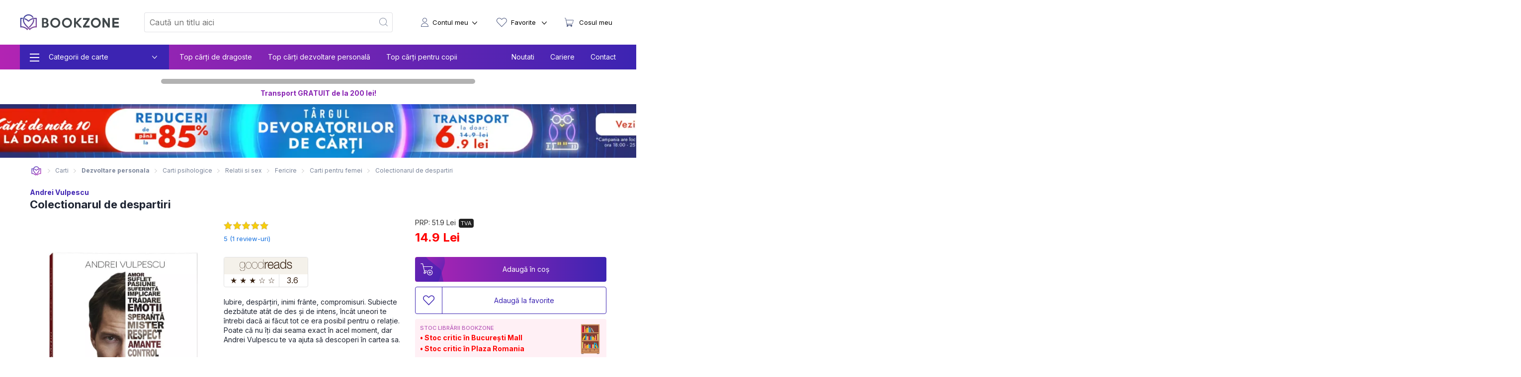

--- FILE ---
content_type: text/html; charset=utf-8
request_url: https://bookzone.ro/carte/colectionarul-de-despartiri
body_size: 44407
content:
<!doctype html>
<html data-n-head-ssr lang="ro" data-n-head="%7B%22lang%22:%7B%22ssr%22:%22ro%22%7D%7D">
<head >
  <meta charset="UTF-8">
  <link rel="preconnect" href="https://api.bookzone.ro">
  <link rel="stylesheet" href="https://bookzone.ro/css/base.m.min.css">
  <link rel="preload" as="style" onload='this.onload=null,this.rel="stylesheet"' href="/css/swiper.extra.min.css">
  <link rel="preload" as="style" onload='this.onload=null,this.rel="stylesheet"' href="https://bookzone.ro/css/extra.m.min.css">
  <link rel="preload" as="style" onload='this.onload=null,this.rel="stylesheet"' href="/css/icons/style.min.css?v=asdaw3">
  <meta name="viewport" content="width=device-width,initial-scale=1">
  <meta name="google-site-verification" content="VFIeuHycCHMomnx10cjIwvz_CeviUUWXj_uh1dbM3cg">
  <!-- Start cookieyes banner --> 
  <script id="cookieyes" type="text/javascript" src="https://cdn-cookieyes.com/client_data/9ca75db585108c80757effb5/script.js"></script> 
  <!-- End cookieyes banner -->
  <script>window.addEventListener("DOMContentLoaded",(function(){!function(e,t,n,a,o){e[a]=e[a]||[],e[a].push({"gtm.start":(new Date).getTime(),event:"gtm.js"});var r=t.getElementsByTagName(n)[0],s=t.createElement(n);s.async=!0,s.src="https://www.googletagmanager.com/gtm.js?id=GTM-WZBCKPQ",r.parentNode.insertBefore(s,r)}(window,document,"script","dataLayer")}))</script>

  <script>window.addEventListener("DOMContentLoaded",(function(){var e,t=document.getElementsByTagName("head")[0];(e=document.createElement("script")).type="text/javascript",e.src="https://www.googleadservices.com/pagead/conversion.js",e.defer=!0,t.appendChild(e),(e=document.createElement("script")).type="text/javascript",e.src="https://attr-2p.com/45703e894/clc/1.js",e.defer=!0,t.appendChild(e)}))</script>

  <!-- Google tag (gtag.js) GA4 -->
  <script async src="https://www.googletagmanager.com/gtag/js?id=G-WZ7E7KZR99"></script>
  <script>function gtag(){dataLayer.push(arguments)}window.dataLayer=window.dataLayer||[],gtag("js",new Date),gtag("config","G-WZ7E7KZR99")</script>

  <!-- Start VWO Async SmartCode -->
  <link rel="preconnect" href="https://dev.visualwebsiteoptimizer.com">
  <script type="text/javascript" id="vwoCode">window._vwo_code||function(){var e=!1,t=window,n=document,i=n.querySelector("#vwoCode"),o="_vwo_1124517_settings",r={};try{var a=JSON.parse(localStorage.getItem("_vwo_1124517_config"));r=a&&"object"==typeof a?a:{}}catch(e){}var s="session"===r.stT?t.sessionStorage:t.localStorage;code={nonce:i&&i.nonce,library_tolerance:function(){return"undefined"!=typeof library_tolerance?library_tolerance:void 0},settings_tolerance:function(){return r.sT||2e3},hide_element_style:function(){return"{"+(r.hES||"opacity:0 !important;filter:alpha(opacity=0) !important;background:none !important;transition:none !important;")+"}"},hide_element:function(){return performance.getEntriesByName("first-contentful-paint")[0]?"":"string"==typeof r.hE?r.hE:"body"},getVersion:function(){return 2.1},finish:function(t){if(!e){e=!0;var i=n.getElementById("_vis_opt_path_hides");i&&i.parentNode.removeChild(i),t&&((new Image).src="https://dev.visualwebsiteoptimizer.com/ee.gif?a=1124517"+t)}},finished:function(){return e},addScript:function(e){var t=n.createElement("script");t.type="text/javascript",e.src?t.src=e.src:t.text=e.text,i&&t.setAttribute("nonce",i.nonce),n.getElementsByTagName("head")[0].appendChild(t)},load:function(e,i){var r=this.getSettings(),a=n.createElement("script");if(i=i||{},r)a.textContent=r,n.getElementsByTagName("head")[0].appendChild(a),t.VWO&&!VWO.caE||(s.removeItem(o),this.load(e));else{var d=new XMLHttpRequest;d.open("GET",e,!0),d.withCredentials=!i.dSC,d.responseType=i.responseType||"text",d.onload=function(){if(i.onloadCb)return i.onloadCb(d,e);200===d.status||304===d.status?_vwo_code.addScript({text:d.responseText}):_vwo_code.finish("&e=loading_failure:"+e)},d.onerror=function(){if(i.onerrorCb)return i.onerrorCb(e);_vwo_code.finish("&e=loading_failure:"+e)},d.send()}},getSettings:function(){try{var e=s.getItem(o);if(!e)return;return e=JSON.parse(e),Date.now()>e.e?void s.removeItem(o):e.s}catch(e){return}},init:function(){if(!(n.URL.indexOf("__vwo_disable__")>-1)){var e,r=this.settings_tolerance();if(t._vwo_settings_timer=setTimeout((function(){_vwo_code.finish(),s.removeItem(o)}),r),"body"!==this.hide_element()){e=n.createElement("style");var a=this.hide_element(),d=a?a+this.hide_element_style():"",c=n.getElementsByTagName("head")[0];e.setAttribute("id","_vis_opt_path_hides"),i&&e.setAttribute("nonce",i.nonce),e.setAttribute("type","text/css"),e.styleSheet?e.styleSheet.cssText=d:e.appendChild(n.createTextNode(d)),c.appendChild(e)}else{e=n.getElementsByTagName("head")[0],(d=n.createElement("div")).style.cssText="z-index: 2147483647 !important;position: fixed !important;left: 0 !important;top: 0 !important;width: 100% !important;height: 100% !important;background: white !important;display: block !important;",d.setAttribute("id","_vis_opt_path_hides"),d.classList.add("_vis_hide_layer"),e.parentNode.insertBefore(d,e.nextSibling)}var l=window._vis_opt_url||n.URL,p="https://dev.visualwebsiteoptimizer.com/j.php?a=1124517&u="+encodeURIComponent(l)+"&vn=2.1";-1!==t.location.search.indexOf("_vwo_xhr")?this.addScript({src:p}):this.load(p+"&x=true")}}},t._vwo_code=code,code.init()}()</script>
  <!-- End VWO Async SmartCode -->

  <title>Colectionarul de despartiri de Andrei Vulpescu » BookZone</title><meta data-n-head="ssr" data-hid="description" name="description" content="Cumpara acum Colectionarul de despartiri de Andrei Vulpescu la pret special oferit de BOOKZONE. Beneficiezi de livrare rapida oriunde in Romania."><meta data-n-head="ssr" data-hid="title" name="title" content="Colectionarul de despartiri de Andrei Vulpescu » BookZone"><meta data-n-head="ssr" data-hid="ogtitle" property="og:title" content="Colectionarul de despartiri de Andrei Vulpescu » BookZone"><meta data-n-head="ssr" data-hid="ogimage" property="og:image" content="https://assets.bkz.ro/upload/produse/ZHLKZLJR3/colectionarul-de-despartiri-bg1.webp"><meta data-n-head="ssr" data-hid="ogimagesecure_url" property="og:image:secure_url" content="https://assets.bkz.ro/upload/produse/ZHLKZLJR3/colectionarul-de-despartiri-bg1.webp"><meta data-n-head="ssr" data-hid="ogimagetype" property="og:image:type" content="image/jpeg"><meta data-n-head="ssr" data-hid="ogurl" property="og:url" content="https://bookzone.ro/carte/colectionarul-de-despartiri"><meta data-n-head="ssr" data-hid="ogdescription" property="og:description" content="Cumpara acum Colectionarul de despartiri de Andrei Vulpescu la pret special oferit de BOOKZONE. Beneficiezi de livrare rapida oriunde in Romania."><meta data-n-head="ssr" data-hid="ogtype" property="og:type" content="website"><meta data-n-head="ssr" data-hid="ogsite_name" property="og:site_name" content="Bookzone"><meta data-n-head="ssr" data-hid="fbapp_id" property="fb:app_id" content="352238545175569"><meta data-n-head="ssr" data-hid="robots" name="robots" content="index, follow"><link data-n-head="ssr" rel="icon" type="image/x-icon" href="/ico.ico"><link data-n-head="ssr" rel="canonical" href="https://bookzone.ro/carte/colectionarul-de-despartiri"><link data-n-head="ssr" rel="preload" href="https://assets.bkz.ro/upload/produse/ZHLKZLJR3/colectionarul-de-despartiri-bg1.webp" as="image" type="image/webp"><script data-n-head="ssr" data-hid="ldjson-schema" type="application/ld+json">{"@context":"https://schema.org","@type":["Product","Book"],"bookFormat":"https://schema.org/Paperback","image":"https://assets.bkz.ro/upload/produse/ZHLKZLJR3/colectionarul-de-despartiri-bg1.jpg","description":"Viața are un talent enervant de a-ți aplica șuturi în zonele moi fix atunci când te simți mai bine înfipt în realitate. Mă rog, așa crezi tu… până apare lovitura.
Și totuși, deși uneori ajungi să te resimți serios, viața are o dualitate fascinantă: pe de-o parte îți oferă momente care te fac să ridici ochii spre cer și să spui printre dinți, de parcă ‘ăl bătrân ar trage un pui de somn: “de ce îmi faci una ca asta?” și, în același timp, îți poate oferi niște experiențe care te pot face să exclami: “wow, nu credeam că există așa ceva”. 



Vezi, viața nu înseamnă doar tușe de alb și negru, combinate cu mici nuanțe de gri. Nici vorbă! Viața este un imens pastel. Trebuie doar să fii deschis să o privești în ochi! Ea știe să te poarte din cele mai întunecate zone ale negrului până în cele mai țipătoare nuanțe de fucsia.



Viața este o călătorie extraordinară… cu urcușuri care-ți taie respirația și coborâșuri abrupte, dar și cu răsturnări neașteptate de situație. Cum poți să treci prin toate etapele astea fără să clachezi pe drum? Rămânând curios și deschis! Spre schimbare! Și schimbându-te! Neîncetat! 
","isbn":"9786069443040","name":"Colectionarul de despartiri","offers":{"@type":"AggregateOffer","availability":"https://schema.org/InStock","price":"14.9","priceCurrency":"RON", "url": "https://bookzone.ro/carte/colectionarul-de-despartiri", "lowPrice": "14.9", "highPrice": "51.9","priceValidUntil":"Jan 23, 2026 00:00:00"},"publisher":"Bookzone","brand": { "@type": "Brand", "name": "Bookzone" },"inLanguage":"ro","author":"Andrei Vulpescu","sku":"48758","aggregateRating":{"@type":"AggregateRating","ratingValue":"5","reviewCount":"1"},"review":null}}</script><script data-n-head="ssr" data-hid="ldjson-schema" type="application/ld+json">{"@context": "https://schema.org/", "@type": "BreadcrumbList", "itemListElement": [{"@type": "ListItem", "position": 1,"name": "Carti","item": "https://bookzone.ro/carti"},{"@type": "ListItem", "position": 2,"name": "Dezvoltare personala","item": "https://bookzone.ro/carti/dezvoltare-personala"},{"@type": "ListItem", "position": 3,"name": "Carti psihologice","item": "https://bookzone.ro/carti/psihologice"},{"@type": "ListItem", "position": 4,"name": "Relatii si sex","item": "https://bookzone.ro/carti/despre-sexualitate-relatii-de-cuplu"},{"@type": "ListItem", "position": 5,"name": "Fericire","item": "https://bookzone.ro/carti/fericire"},{"@type": "ListItem", "position": 6,"name": "Carti pentru femei","item": "https://bookzone.ro/carti/dezvoltare-personala-pentru-femei"},{"@type": "ListItem", "position": 7,"name": "Colectionarul de despartiri","item": "https://bookzone.ro/carte/colectionarul-de-despartiri"}]}</script><link rel="preload" href="/_nuxt/css/e5f05eb.css" as="style"><link rel="preload" href="/_nuxt/css/b71aa0d.css" as="style"><link rel="preload" href="/_nuxt/css/69999d7.css" as="style"><link rel="preload" href="/_nuxt/css/d540aa1.css" as="style"><link rel="preload" href="/_nuxt/css/8af21ee.css" as="style"><link rel="stylesheet" href="/_nuxt/css/e5f05eb.css"><link rel="stylesheet" href="/_nuxt/css/b71aa0d.css"><link rel="stylesheet" href="/_nuxt/css/69999d7.css"><link rel="stylesheet" href="/_nuxt/css/d540aa1.css"><link rel="stylesheet" href="/_nuxt/css/8af21ee.css">
</head>
<body >
  <noscript><iframe src="https://www.googletagmanager.com/ns.html?id=GTM-WZBCKPQ" height="0" width="0" style="display:none;visibility:hidden"></iframe></noscript>
  <div data-server-rendered="true" id="__nuxt"><!----><div id="__layout"><div data-fetch-key="0"><nav data-fetch-key="data-v-3d8f29dd:0" data-v-3d8f29dd><div class="container menu-container" data-v-3d8f29dd><div class="nav" data-v-3d8f29dd><div class="nav__burger" style="display:;" data-v-3d8f29dd><div class="nav__bg-fw" data-v-3d8f29dd><div class="nav__bg-c" data-v-3d8f29dd><div class="nav-bars-x" data-v-3d8f29dd><img src="/img/icons/bars-regular.svg" width="16" height="18" alt="ShowMenu" data-v-3d8f29dd></div> <!----> <div class="nav__burger__menu" data-v-3d8f29dd><ul class="nav__menu__big" data-v-3d8f29dd><li class="nav__menu__big__item" data-v-3d8f29dd><div class="nav__menu__big__link" data-v-3d8f29dd><span class="nav__menu__big__link-burger" data-v-3d8f29dd></span> <div class="nav__menu__big__link-wrapper" data-v-3d8f29dd><p class="nav__menu__big__link-text" data-v-3d8f29dd>Categorii de carte</p> <i class="nav__btn__text__ico icon-angle-down" data-v-3d8f29dd></i></div></div> <div class="nav__menu__big__drop" data-v-3d8f29dd><ul class="nav__menu__big__drop-wrap" data-v-3d8f29dd><li class="nav__menu__big__drop__item" data-v-3d8f29dd><i class="icon-icon-istorie" data-v-3d8f29dd></i> <a href="/carti/fictiune" class="nav__menu__big__drop__link" data-v-3d8f29dd data-v-3d8f29dd>Carti fictiune</a> <i class="nav__btn__text__ico icon-angle-right" data-v-3d8f29dd></i> <ul class="nav__menu__big__subdrop__list" data-v-3d8f29dd><li class="nmbsi" data-v-3d8f29dd><b data-v-3d8f29dd><a href="/carti/fictiune" data-v-3d8f29dd data-v-3d8f29dd>
                                  Carti fictiune                                                                                                                                                                                                                                                                                                                                                                                                                                                                                                                                                                                                                                                                                                                                                                                                                                                                                                                                                                                                                                                                                                                                                            
                                </a></b></li> <li class="nmbsi" data-v-3d8f29dd><a href="/carti/fictiune-literara" data-v-3d8f29dd data-v-3d8f29dd>Fictiune literara</a></li><li class="nmbsi" data-v-3d8f29dd><a href="/carti/fictiune-istorica" data-v-3d8f29dd data-v-3d8f29dd>Fictiune istorica</a></li><li class="nmbsi" data-v-3d8f29dd><a href="/carti/erotice-literatura-erotica" data-v-3d8f29dd data-v-3d8f29dd>Carti erotice</a></li><li class="nmbsi" data-v-3d8f29dd><a href="/carti/fantasy" data-v-3d8f29dd data-v-3d8f29dd>Carti fantasy</a></li><li class="nmbsi" data-v-3d8f29dd><a href="/carti/sf" data-v-3d8f29dd data-v-3d8f29dd>Carti SF</a></li></ul></li><li class="nav__menu__big__drop__item" data-v-3d8f29dd><i class="icon-icon-nutritie-si-sanatate" data-v-3d8f29dd></i> <a href="/carti/de-nutritie-sanatate" class="nav__menu__big__drop__link" data-v-3d8f29dd data-v-3d8f29dd>Nutritie &amp; Sanatate</a> <i class="nav__btn__text__ico icon-angle-right" data-v-3d8f29dd></i> <ul class="nav__menu__big__subdrop__list" data-v-3d8f29dd><li class="nmbsi" data-v-3d8f29dd><b data-v-3d8f29dd><a href="/carti/de-nutritie-sanatate" data-v-3d8f29dd data-v-3d8f29dd>
                                  Nutritie &amp; Sanatate                                                                                                                                                                                                                                                                                                                                                                                                                                                                                                                                                                                                                                                                                                                                                                                                                                                                                                                                                                                                                                                                                                                                                            
                                </a></b></li> <li class="nmbsi" data-v-3d8f29dd><a href="/carti/de-nutritie-sanatate" data-v-3d8f29dd data-v-3d8f29dd>Diete</a></li><li class="nmbsi" data-v-3d8f29dd><a href="/carti/de-nutritie-sanatate" data-v-3d8f29dd data-v-3d8f29dd>Nutritie</a></li><li class="nmbsi" data-v-3d8f29dd><a href="/carti/de-nutritie-sanatate" data-v-3d8f29dd data-v-3d8f29dd>Sanatate</a></li><li class="nmbsi" data-v-3d8f29dd><a href="/carti/fitness" data-v-3d8f29dd data-v-3d8f29dd>Fitness</a></li><li class="nmbsi" data-v-3d8f29dd><a href="/carti/frumusete-si-stil" data-v-3d8f29dd data-v-3d8f29dd>Frumusete si stil</a></li></ul></li><li class="nav__menu__big__drop__item" data-v-3d8f29dd><i class="icon-icon-carti-de-specialitate" data-v-3d8f29dd></i> <a href="/carti/thriller-mister-suspans" class="nav__menu__big__drop__link" data-v-3d8f29dd data-v-3d8f29dd>Thriller, mister si suspans</a> <!----> <!----></li><li class="nav__menu__big__drop__item" data-v-3d8f29dd><i class="icon-icon-beletristica" data-v-3d8f29dd></i> <a href="/carti/beletristica" class="nav__menu__big__drop__link" data-v-3d8f29dd data-v-3d8f29dd>Beletristica</a> <i class="nav__btn__text__ico icon-angle-right" data-v-3d8f29dd></i> <ul class="nav__menu__big__subdrop__list" data-v-3d8f29dd><li class="nmbsi" data-v-3d8f29dd><b data-v-3d8f29dd><a href="/carti/beletristica" data-v-3d8f29dd data-v-3d8f29dd>
                                  Beletristica                                                                                                                                                                                                                                                                                                                                                                                                                                                                                                                                                                                                                                                                                                                                                                                                                                                                                                                                                                                                                                                                                                                                                            
                                </a></b></li> <li class="nmbsi" data-v-3d8f29dd><a href="/carti/poezii" data-v-3d8f29dd data-v-3d8f29dd>Carti de poezii</a></li><li class="nmbsi" data-v-3d8f29dd><a href="/carti/literatura-universala" data-v-3d8f29dd data-v-3d8f29dd>Literatura universala</a></li><li class="nmbsi" data-v-3d8f29dd><a href="/carti/amuzante-umoristice" data-v-3d8f29dd data-v-3d8f29dd>Umor si divertisment</a></li><li class="nmbsi" data-v-3d8f29dd><a href="/carti/horror-de-groaza" data-v-3d8f29dd data-v-3d8f29dd>Carti horror</a></li><li class="nmbsi" data-v-3d8f29dd><a href="/carti/romane-politiste" data-v-3d8f29dd data-v-3d8f29dd>Carti politiste</a></li><li class="nmbsi" data-v-3d8f29dd><a href="/carti/actiune-si-aventura" data-v-3d8f29dd data-v-3d8f29dd>Actiune si aventura</a></li><li class="nmbsi" data-v-3d8f29dd><a href="/carti/literatura-clasica-romane-clasice" data-v-3d8f29dd data-v-3d8f29dd>Literatura clasica</a></li><li class="nmbsi" data-v-3d8f29dd><a href="/carti/literatura-contemporana" data-v-3d8f29dd data-v-3d8f29dd>Literatura contemporana</a></li><li class="nmbsi" data-v-3d8f29dd><a href="/carti/literatura-romana" data-v-3d8f29dd data-v-3d8f29dd>Literatura romana</a></li><li class="nmbsi" data-v-3d8f29dd><a href="/carti/proza-scurta-antologie" data-v-3d8f29dd data-v-3d8f29dd>Proza scurta si antologii</a></li><li class="nmbsi" data-v-3d8f29dd><a href="/carti/teatru" data-v-3d8f29dd data-v-3d8f29dd>Teatru</a></li><li class="nmbsi" data-v-3d8f29dd><a href="/carti/literatura-lgbt" data-v-3d8f29dd data-v-3d8f29dd>Literatura LGBT</a></li><li class="nmbsi" data-v-3d8f29dd><a href="/carti/premiate" data-v-3d8f29dd data-v-3d8f29dd>Carti premiate</a></li><li class="nmbsi" data-v-3d8f29dd><a href="/carti/romane-ecranizate" data-v-3d8f29dd data-v-3d8f29dd>Carti ecranizate</a></li></ul></li><li class="nav__menu__big__drop__item" data-v-3d8f29dd><i class="icon-icon-cresterea-copilului" data-v-3d8f29dd></i> <a href="/carti/parenting-cresterea-copilului" class="nav__menu__big__drop__link" data-v-3d8f29dd data-v-3d8f29dd>Cresterea copilului</a> <i class="nav__btn__text__ico icon-angle-right" data-v-3d8f29dd></i> <ul class="nav__menu__big__subdrop__list" data-v-3d8f29dd><li class="nmbsi" data-v-3d8f29dd><b data-v-3d8f29dd><a href="/carti/parenting-cresterea-copilului" data-v-3d8f29dd data-v-3d8f29dd>
                                  Cresterea copilului                                                                                                                                                                                                                                                                                                                                                                                                                                                                                                                                                                                                                                                                                                                                                                                                                                                                                                                                                                                                                                                                                                                                                            
                                </a></b></li> <li class="nmbsi" data-v-3d8f29dd><a href="/carti/alimentatie-bebe-sanatate-copii" data-v-3d8f29dd data-v-3d8f29dd>Alimentatie si sanatate</a></li><li class="nmbsi" data-v-3d8f29dd><a href="/carti/despre-sarcina-si-nastere-pentru-gravide" data-v-3d8f29dd data-v-3d8f29dd>Sarcina si nastere</a></li></ul></li><li class="nav__menu__big__drop__item" data-v-3d8f29dd><i class="icon-icon-afaceri-si-bani" data-v-3d8f29dd></i> <a href="/carti/antreprenoriat-afaceri-investitii" class="nav__menu__big__drop__link" data-v-3d8f29dd data-v-3d8f29dd>Afaceri si investitii</a> <i class="nav__btn__text__ico icon-angle-right" data-v-3d8f29dd></i> <ul class="nav__menu__big__subdrop__list" data-v-3d8f29dd><li class="nmbsi" data-v-3d8f29dd><b data-v-3d8f29dd><a href="/carti/antreprenoriat-afaceri-investitii" data-v-3d8f29dd data-v-3d8f29dd>
                                  Afaceri si investitii                                                                                                                                                                                                                                                                                                                                                                                                                                                                                                                                                                                                                                                                                                                                                                                                                                                                                                                                                                                                                                                                                                                                                            
                                </a></b></li> <li class="nmbsi" data-v-3d8f29dd><a href="/carti/management-si-leadership" data-v-3d8f29dd data-v-3d8f29dd>Management si leadership</a></li><li class="nmbsi" data-v-3d8f29dd><a href="/carti/economie" data-v-3d8f29dd data-v-3d8f29dd>Economie</a></li><li class="nmbsi" data-v-3d8f29dd><a href="/carti/marketing-vanzari" data-v-3d8f29dd data-v-3d8f29dd>Vanzari si marketing</a></li><li class="nmbsi" data-v-3d8f29dd><a href="/carti/educatie-financiara" data-v-3d8f29dd data-v-3d8f29dd>Educatie financiara</a></li></ul></li><li class="nav__menu__big__drop__item" data-v-3d8f29dd><i class="icon-icon-istorie" data-v-3d8f29dd></i> <a href="/carti/istorie" class="nav__menu__big__drop__link" data-v-3d8f29dd data-v-3d8f29dd>Istorie</a> <i class="nav__btn__text__ico icon-angle-right" data-v-3d8f29dd></i> <ul class="nav__menu__big__subdrop__list" data-v-3d8f29dd><li class="nmbsi" data-v-3d8f29dd><b data-v-3d8f29dd><a href="/carti/istorie" data-v-3d8f29dd data-v-3d8f29dd>
                                  Istorie                                                                                                                                                                                                                                                                                                                                                                                                                                                                                                                                                                                                                                                                                                                                                                                                                                                                                                                                                                                                                                                                                                                                                            
                                </a></b></li> <li class="nmbsi" data-v-3d8f29dd><a href="/carti/istorie-universala" data-v-3d8f29dd data-v-3d8f29dd>Istorie universala</a></li><li class="nmbsi" data-v-3d8f29dd><a href="/carti/istoria-romanilor" data-v-3d8f29dd data-v-3d8f29dd>Istoria romanilor</a></li><li class="nmbsi" data-v-3d8f29dd><a href="/carti/studii-istorice" data-v-3d8f29dd data-v-3d8f29dd>Studii istorice</a></li><li class="nmbsi" data-v-3d8f29dd><a href="/carti/istorie-militara-si-razboaie" data-v-3d8f29dd data-v-3d8f29dd>Istorie militara si razboaie</a></li></ul></li><li class="nav__menu__big__drop__item" data-v-3d8f29dd><i class="icon-icon-gastronomie" data-v-3d8f29dd></i> <a href="/carti/gastronomie" class="nav__menu__big__drop__link" data-v-3d8f29dd data-v-3d8f29dd>Gastronomie</a> <i class="nav__btn__text__ico icon-angle-right" data-v-3d8f29dd></i> <ul class="nav__menu__big__subdrop__list" data-v-3d8f29dd><li class="nmbsi" data-v-3d8f29dd><b data-v-3d8f29dd><a href="/carti/gastronomie" data-v-3d8f29dd data-v-3d8f29dd>
                                  Gastronomie                                                                                                                                                                                                                                                                                                                                                                                                                                                                                                                                                                                                                                                                                                                                                                                                                                                                                                                                                                                                                                                                                                                                                            
                                </a></b></li> <li class="nmbsi" data-v-3d8f29dd><a href="/carti/de-bucate-gatit-retete-culinare" data-v-3d8f29dd data-v-3d8f29dd>Mancare</a></li><li class="nmbsi" data-v-3d8f29dd><a href="/carti/bauturi" data-v-3d8f29dd data-v-3d8f29dd>Bauturi</a></li></ul></li><li class="nav__menu__big__drop__item" data-v-3d8f29dd><i class="icon-icon-spiritualitate-si-ezoterism2" data-v-3d8f29dd></i> <a href="/carti/spiritualitate-si-ezoterism" class="nav__menu__big__drop__link" data-v-3d8f29dd data-v-3d8f29dd>Spiritualitate si ezoterism</a> <i class="nav__btn__text__ico icon-angle-right" data-v-3d8f29dd></i> <ul class="nav__menu__big__subdrop__list" data-v-3d8f29dd><li class="nmbsi" data-v-3d8f29dd><b data-v-3d8f29dd><a href="/carti/spiritualitate-si-ezoterism" data-v-3d8f29dd data-v-3d8f29dd>
                                  Spiritualitate si ezoterism                                                                                                                                                                                                                                                                                                                                                                                                                                                                                                                                                                                                                                                                                                                                                                                                                                                                                                                                                                                                                                                                                                                                                            
                                </a></b></li> <li class="nmbsi" data-v-3d8f29dd><a href="/carti/ezoterism" data-v-3d8f29dd data-v-3d8f29dd>Ezoterism</a></li><li class="nmbsi" data-v-3d8f29dd><a href="/carti/astrologie-divinatie" data-v-3d8f29dd data-v-3d8f29dd>Astrologie, divinatie</a></li></ul></li><li class="nav__menu__big__drop__item" data-v-3d8f29dd><i class="icon-icon-manuale-si-auxiliare-scolare" data-v-3d8f29dd></i> <a href="/carti/auxiliare-manuale-scolare" class="nav__menu__big__drop__link" data-v-3d8f29dd data-v-3d8f29dd>Manuale scolare si auxiliare</a> <i class="nav__btn__text__ico icon-angle-right" data-v-3d8f29dd></i> <ul class="nav__menu__big__subdrop__list" data-v-3d8f29dd><li class="nmbsi" data-v-3d8f29dd><b data-v-3d8f29dd><a href="/carti/auxiliare-manuale-scolare" data-v-3d8f29dd data-v-3d8f29dd>
                                  Manuale scolare si auxiliare                                                                                                                                                                                                                                                                                                                                                                                                                                                                                                                                                                                                                                                                                                                                                                                                                                                                                                                                                                                                                                                                                                                                                            
                                </a></b></li> <li class="nmbsi" data-v-3d8f29dd><a href="/carti/auxiliare-scolare" data-v-3d8f29dd data-v-3d8f29dd>Auxiliare scolare</a></li><li class="nmbsi" data-v-3d8f29dd><a href="/carti/manuale" data-v-3d8f29dd data-v-3d8f29dd>Manuale</a></li><li class="nmbsi" data-v-3d8f29dd><a href="/carti/auxiliare-manuale-clasa-pregatitoare-gradinita" data-v-3d8f29dd data-v-3d8f29dd>Gradinita si clasa pregatitoare</a></li><li class="nmbsi" data-v-3d8f29dd><a href="/carti/auxiliare-manuale-clasa-1-2-3-4" data-v-3d8f29dd data-v-3d8f29dd>Ciclu primar</a></li><li class="nmbsi" data-v-3d8f29dd><a href="/carti/auxiliare-manuale-clasa-5-6-7-8" data-v-3d8f29dd data-v-3d8f29dd>Gimnaziu</a></li><li class="nmbsi" data-v-3d8f29dd><a href="/carti/manuale-liceu-clasa-9-10-11-12" data-v-3d8f29dd data-v-3d8f29dd>Liceu</a></li><li class="nmbsi" data-v-3d8f29dd><a href="/carti/dictionare-scolare" data-v-3d8f29dd data-v-3d8f29dd>Dictionare</a></li></ul></li><li class="nav__menu__big__drop__item" data-v-3d8f29dd><i class="icon-icon-stiinte-umaniste" data-v-3d8f29dd></i> <a href="/carti/non-fictiune" class="nav__menu__big__drop__link" data-v-3d8f29dd data-v-3d8f29dd>Non-fictiune</a> <i class="nav__btn__text__ico icon-angle-right" data-v-3d8f29dd></i> <ul class="nav__menu__big__subdrop__list" data-v-3d8f29dd><li class="nmbsi" data-v-3d8f29dd><b data-v-3d8f29dd><a href="/carti/non-fictiune" data-v-3d8f29dd data-v-3d8f29dd>
                                  Non-fictiune                                                                                                                                                                                                                                                                                                                                                                                                                                                                                                                                                                                                                                                                                                                                                                                                                                                                                                                                                                                                                                                                                                                                                            
                                </a></b></li> <li class="nmbsi" data-v-3d8f29dd><a href="/carti/de-specialitate" data-v-3d8f29dd data-v-3d8f29dd>Carti de specialitate</a></li><li class="nmbsi" data-v-3d8f29dd><a href="/carti/cultura-generala" data-v-3d8f29dd data-v-3d8f29dd>Cultura generala</a></li><li class="nmbsi" data-v-3d8f29dd><a href="/carti/hobby-timp-liber" data-v-3d8f29dd data-v-3d8f29dd>Hobby &amp; Timp liber</a></li><li class="nmbsi" data-v-3d8f29dd><a href="/carti/stiinta-si-tehnica" data-v-3d8f29dd data-v-3d8f29dd>Stiinta si tehnica</a></li></ul></li><li class="nav__menu__big__drop__item" data-v-3d8f29dd><i class="icon-icon-beletristica" data-v-3d8f29dd></i> <a href="/carti/carti-in-limba-engleza" class="nav__menu__big__drop__link" data-v-3d8f29dd data-v-3d8f29dd>Carti in limba engleza</a> <i class="nav__btn__text__ico icon-angle-right" data-v-3d8f29dd></i> <ul class="nav__menu__big__subdrop__list" data-v-3d8f29dd><li class="nmbsi" data-v-3d8f29dd><b data-v-3d8f29dd><a href="/carti/carti-in-limba-engleza" data-v-3d8f29dd data-v-3d8f29dd>
                                  Carti in limba engleza                                                                                                                                                                                                                                                                                                                                                                                                                                                                                                                                                                                                                                                                                                                                                                                                                                                                                                                                                                                                                                                                                                                                                            
                                </a></b></li> <li class="nmbsi" data-v-3d8f29dd><a href="/carti/fictiune-in-limba-engleza" data-v-3d8f29dd data-v-3d8f29dd>Carti fictiune in limba engleza</a></li><li class="nmbsi" data-v-3d8f29dd><a href="/carti/non-fictiune-in-limba-engleza" data-v-3d8f29dd data-v-3d8f29dd>Carti non-fictiune in limba engleza</a></li><li class="nmbsi" data-v-3d8f29dd><a href="/carti/carti-pentru-copii-in-limba-engleza" data-v-3d8f29dd data-v-3d8f29dd>Carti pentru copii in limba engleza</a></li></ul></li><li class="nav__menu__big__drop__item" data-v-3d8f29dd><i data-v-3d8f29dd></i> <a href="/carti/accesorii" class="nav__menu__big__drop__link" data-v-3d8f29dd data-v-3d8f29dd>Accesorii carti</a> <i class="nav__btn__text__ico icon-angle-right" data-v-3d8f29dd></i> <ul class="nav__menu__big__subdrop__list" data-v-3d8f29dd><li class="nmbsi" data-v-3d8f29dd><b data-v-3d8f29dd><a href="/carti/accesorii" data-v-3d8f29dd data-v-3d8f29dd>
                                  Accesorii carti                                                                                                                                                                                                                                                                                                                                                                                                                                                                                                                                                                                                                                                                                                                                                                                                                                                                                                                                                                                                                                                                                                                                                            
                                </a></b></li> <li class="nmbsi" data-v-3d8f29dd><a href="/carti/alte-accesorii" data-v-3d8f29dd data-v-3d8f29dd>Alte accesorii</a></li></ul></li><li class="nav__menu__big__drop__item" data-v-3d8f29dd><i class="icon-icon-beletristica" data-v-3d8f29dd></i> <a href="/carti/carti-cu-autograf" class="nav__menu__big__drop__link" data-v-3d8f29dd data-v-3d8f29dd>Carti cu autograf</a> <!----> <!----></li><li class="nav__menu__big__drop__item" data-v-3d8f29dd><i class="icon-icon-beletristica" data-v-3d8f29dd></i> <a href="/carti/carti-in-limbi-straine" class="nav__menu__big__drop__link" data-v-3d8f29dd data-v-3d8f29dd>Carti in limbi straine</a> <!----> <!----></li><li class="nav__menu__big__drop__item" data-v-3d8f29dd><i class="icon-icon-stiinte-umaniste" data-v-3d8f29dd></i> <a href="/carti/sociologie-stiinte-umaniste" class="nav__menu__big__drop__link" data-v-3d8f29dd data-v-3d8f29dd>Carti Sociologie</a> <i class="nav__btn__text__ico icon-angle-right" data-v-3d8f29dd></i> <ul class="nav__menu__big__subdrop__list" data-v-3d8f29dd><li class="nmbsi" data-v-3d8f29dd><b data-v-3d8f29dd><a href="/carti/sociologie-stiinte-umaniste" data-v-3d8f29dd data-v-3d8f29dd>
                                  Carti Sociologie                                                                                                                                                                                                                                                                                                                                                                                                                                                                                                                                                                                                                                                                                                                                                                                                                                                                                                                                                                                                                                                                                                                                                            
                                </a></b></li> <li class="nmbsi" data-v-3d8f29dd><a href="/carti/filozofie" data-v-3d8f29dd data-v-3d8f29dd>Filozofie</a></li><li class="nmbsi" data-v-3d8f29dd><a href="/carti/critica-literara" data-v-3d8f29dd data-v-3d8f29dd>Critica literara</a></li><li class="nmbsi" data-v-3d8f29dd><a href="/carti/politica-stiinte-politice" data-v-3d8f29dd data-v-3d8f29dd>Stiinte politice</a></li><li class="nmbsi" data-v-3d8f29dd><a href="/carti/pedagogice-despre-educatie" data-v-3d8f29dd data-v-3d8f29dd>Educatie si pedagogie</a></li><li class="nmbsi" data-v-3d8f29dd><a href="/carti/psihologie" data-v-3d8f29dd data-v-3d8f29dd>Psihologie</a></li></ul></li><li class="nav__menu__big__drop__item" data-v-3d8f29dd><i class="icon-icon-dezvoltare-personala" data-v-3d8f29dd></i> <a href="/carti/dezvoltare-personala" class="nav__menu__big__drop__link" data-v-3d8f29dd data-v-3d8f29dd>Dezvoltare personala</a> <i class="nav__btn__text__ico icon-angle-right" data-v-3d8f29dd></i> <ul class="nav__menu__big__subdrop__list" data-v-3d8f29dd><li class="nmbsi" data-v-3d8f29dd><b data-v-3d8f29dd><a href="/carti/dezvoltare-personala" data-v-3d8f29dd data-v-3d8f29dd>
                                  Dezvoltare personala                                                                                                                                                                                                                                                                                                                                                                                                                                                                                                                                                                                                                                                                                                                                                                                                                                                                                                                                                                                                                                                                                                                                                            
                                </a></b></li> <li class="nmbsi" data-v-3d8f29dd><a href="/carti/psihologice" data-v-3d8f29dd data-v-3d8f29dd>Carti psihologice</a></li><li class="nmbsi" data-v-3d8f29dd><a href="/carti/despre-sexualitate-relatii-de-cuplu" data-v-3d8f29dd data-v-3d8f29dd>Relatii si sex</a></li><li class="nmbsi" data-v-3d8f29dd><a href="/carti/comunicare" data-v-3d8f29dd data-v-3d8f29dd>Comunicare</a></li><li class="nmbsi" data-v-3d8f29dd><a href="/carti/motivationale-despre-increderea-in-sine" data-v-3d8f29dd data-v-3d8f29dd>Increderea in sine</a></li><li class="nmbsi" data-v-3d8f29dd><a href="/carti/fericire" data-v-3d8f29dd data-v-3d8f29dd>Fericire</a></li><li class="nmbsi" data-v-3d8f29dd><a href="/carti/meditatie-si-mindfulness" data-v-3d8f29dd data-v-3d8f29dd>Meditatie si mindfulness</a></li><li class="nmbsi" data-v-3d8f29dd><a href="/carti/dezvoltare-personala-pentru-femei" data-v-3d8f29dd data-v-3d8f29dd>Carti pentru femei</a></li></ul></li><li class="nav__menu__big__drop__item" data-v-3d8f29dd><i class="icon-icon-biografiimemorii" data-v-3d8f29dd></i> <a href="/carti/memorii-biografii-jurnale-celebre" class="nav__menu__big__drop__link" data-v-3d8f29dd data-v-3d8f29dd>Memorii, biografii si jurnale</a> <!----> <!----></li><li class="nav__menu__big__drop__item" data-v-3d8f29dd><i class="icon-icon-carti-pentru-copii" data-v-3d8f29dd></i> <a href="/carti/pentru-copii" class="nav__menu__big__drop__link" data-v-3d8f29dd data-v-3d8f29dd>Carti pentru copii</a> <i class="nav__btn__text__ico icon-angle-right" data-v-3d8f29dd></i> <ul class="nav__menu__big__subdrop__list" data-v-3d8f29dd><li class="nmbsi" data-v-3d8f29dd><b data-v-3d8f29dd><a href="/carti/pentru-copii" data-v-3d8f29dd data-v-3d8f29dd>
                                  Carti pentru copii                                                                                                                                                                                                                                                                                                                                                                                                                                                                                                                                                                                                                                                                                                                                                                                                                                                                                                                                                                                                                                                                                                                                                            
                                </a></b></li> <li class="nmbsi" data-v-3d8f29dd><a href="/carti/povesti-pentru-copii" data-v-3d8f29dd data-v-3d8f29dd>Povesti si povestiri</a></li><li class="nmbsi" data-v-3d8f29dd><a href="/carti/educative-copii" data-v-3d8f29dd data-v-3d8f29dd>Carti educative</a></li><li class="nmbsi" data-v-3d8f29dd><a href="/carti/benzi-desenate-pentru-copii" data-v-3d8f29dd data-v-3d8f29dd>Benzi desenate</a></li><li class="nmbsi" data-v-3d8f29dd><a href="/carti/atlase-enciclopedii-pentru-copii" data-v-3d8f29dd data-v-3d8f29dd>Atlase si enciclopedii</a></li><li class="nmbsi" data-v-3d8f29dd><a href="/carti/dictionare-pentru-copii" data-v-3d8f29dd data-v-3d8f29dd>Dictionare</a></li><li class="nmbsi" data-v-3d8f29dd><a href="/carti/joc-montessori" data-v-3d8f29dd data-v-3d8f29dd>Carti Montessori</a></li><li class="nmbsi" data-v-3d8f29dd><a href="/carti/de-colorat-pentru-copii" data-v-3d8f29dd data-v-3d8f29dd>Carti de colorat</a></li><li class="nmbsi" data-v-3d8f29dd><a href="/carti/fantasy-si-sf" data-v-3d8f29dd data-v-3d8f29dd>Fantasy si SF</a></li><li class="nmbsi" data-v-3d8f29dd><a href="/carti/povesti-romanesti-pentru-copii" data-v-3d8f29dd data-v-3d8f29dd>Literatura romana</a></li><li class="nmbsi" data-v-3d8f29dd><a href="/carti/literatura-universala-pentru-copii" data-v-3d8f29dd data-v-3d8f29dd>Literatura universala</a></li><li class="nmbsi" data-v-3d8f29dd><a href="/carti/poezii-pentru-copii" data-v-3d8f29dd data-v-3d8f29dd>Poezii pentru copii</a></li><li class="nmbsi" data-v-3d8f29dd><a href="/carti/in-engleza-pentru-copii-alte-limbi-straine" data-v-3d8f29dd data-v-3d8f29dd>Carti in limbi straine</a></li><li class="nmbsi" data-v-3d8f29dd><a href="/carti/pentru-bebelusi" data-v-3d8f29dd data-v-3d8f29dd>Carti bebelusi</a></li><li class="nmbsi" data-v-3d8f29dd><a href="/carti/copii-3-4-5-ani" data-v-3d8f29dd data-v-3d8f29dd>Carti 3-5 ani</a></li><li class="nmbsi" data-v-3d8f29dd><a href="/carti/copii-6-7-8-ani" data-v-3d8f29dd data-v-3d8f29dd>Carti 6-8 ani</a></li><li class="nmbsi" data-v-3d8f29dd><a href="/carti/pentru-copii-de-9-10-11-12-13-14-ani" data-v-3d8f29dd data-v-3d8f29dd>Carti 9-12+ ani</a></li></ul></li><li class="nav__menu__big__drop__item" data-v-3d8f29dd><i class="icon-icon-religie" data-v-3d8f29dd></i> <a href="/carti/religie" class="nav__menu__big__drop__link" data-v-3d8f29dd data-v-3d8f29dd>Religie</a> <i class="nav__btn__text__ico icon-angle-right" data-v-3d8f29dd></i> <ul class="nav__menu__big__subdrop__list" data-v-3d8f29dd><li class="nmbsi" data-v-3d8f29dd><b data-v-3d8f29dd><a href="/carti/religie" data-v-3d8f29dd data-v-3d8f29dd>
                                  Religie                                                                                                                                                                                                                                                                                                                                                                                                                                                                                                                                                                                                                                                                                                                                                                                                                                                                                                                                                                                                                                                                                                                                                            
                                </a></b></li> <li class="nmbsi" data-v-3d8f29dd><a href="/carti/ortodoxie" data-v-3d8f29dd data-v-3d8f29dd>Carti ortodoxe</a></li><li class="nmbsi" data-v-3d8f29dd><a href="/carti/romane-crestine" data-v-3d8f29dd data-v-3d8f29dd>Crestinism</a></li><li class="nmbsi" data-v-3d8f29dd><a href="/carti/literatura-religioasa" data-v-3d8f29dd data-v-3d8f29dd>Literatura religioasa</a></li><li class="nmbsi" data-v-3d8f29dd><a href="/carti/religioase-pentru-copii" data-v-3d8f29dd data-v-3d8f29dd>Carti pentru copii</a></li></ul></li><li class="nav__menu__big__drop__item" data-v-3d8f29dd><i class="icon-icon-hobbytimp-liber" data-v-3d8f29dd></i> <a href="/carti/romane-de-dragoste-romantice" class="nav__menu__big__drop__link" data-v-3d8f29dd data-v-3d8f29dd>Carti de dragoste</a> <!----> <!----></li><li class="nav__menu__big__drop__item" data-v-3d8f29dd><i class="icon-icon-cultura-generala" data-v-3d8f29dd></i> <a href="/carti/young-adults-pentru-adolescenti" class="nav__menu__big__drop__link" data-v-3d8f29dd data-v-3d8f29dd>Young Adult</a> <!----> <!----></li></ul></div></li></ul></div> <div class="nav__burger__menu2" data-v-3d8f29dd><ul class="nav__menu__medium" data-v-3d8f29dd><li class="nav__menu__medium__item" data-v-3d8f29dd><a href="https://bookzone.ro/carti/romane-de-dragoste-romantice" class="nav__menu__medium__link" data-v-3d8f29dd>Top cărți de dragoste</a></li> <li class="nav__menu__medium__item" data-v-3d8f29dd><a href="https://bookzone.ro/carti/dezvoltare-personala" class="nav__menu__medium__link" data-v-3d8f29dd>Top cărți dezvoltare personală</a></li> <li class="nav__menu__medium__item" data-v-3d8f29dd><a href="https://bookzone.ro/carti/pentru-copii" class="nav__menu__medium__link" data-v-3d8f29dd>Top cărți pentru copii</a></li></ul></div> <div class="nav__burger__menu3" data-v-3d8f29dd><ul class="nav__menu__medium nav__menu__medium--last" data-v-3d8f29dd><li class="nav__menu__medium__item" data-v-3d8f29dd><a href="/noutati" class="nav__menu__medium__link" data-v-3d8f29dd>Noutati</a></li> <li class="nav__menu__medium__item" data-v-3d8f29dd><a href="/cariere" class="nav__menu__medium__link" data-v-3d8f29dd>Cariere</a></li> <li class="nav__menu__medium__item" data-v-3d8f29dd><a href="/contact" class="nav__menu__medium__link" data-v-3d8f29dd>Contact</a></li></ul></div></div></div></div> <!----> <div class="nav__search" data-v-3d8f29dd><i class="icon-icon-search mobile-search" data-v-3d8f29dd></i> <form action="/cautare" class="nav__search__form desktop-search" data-v-3d8f29dd><div id="autosuggest" data-v-3d8f29dd><div role="combobox" aria-expanded="false" aria-haspopup="listbox" aria-owns="autosuggest-autosuggest__results"><input type="text" autocomplete="off" aria-autocomplete="list" aria-activedescendant="" aria-controls="autosuggest-autosuggest__results" id="autosuggest__input" placeholder="Caută un titlu aici" name="term" value="" class="nav__search__input"></div> <div id="autosuggest-autosuggest__results" class="autosuggest__results-container"><!----> </div></div> <button style="display:none" data-v-3d8f29dd></button> <span class="nav__search-clear" data-v-3d8f29dd><i data-v-3d8f29dd></i></span> <button title="Cauta in site" class="nav__search-go" data-v-3d8f29dd><span style="display: none;" data-v-3d8f29dd>Search-Go</span> <i class="icon-icon-search" data-v-3d8f29dd></i></button></form> <!----></div> <!----> <div class="nav__logo" data-v-3d8f29dd><a href="/" class="nav__logo__link nuxt-link-active" data-v-3d8f29dd><img src="/img/logo-landscape-color.svg" alt="Bookzone.ro" width="190" class="nav__logo__img" data-v-3d8f29dd></a></div> <div class="nav__wishlist" data-v-3d8f29dd><button title="Lista mea de favorite" class="nav__btn nav__wishlist__btn" data-v-3d8f29dd><i class="nav__icon icon-wish_navbar" data-v-3d8f29dd></i> <!----> <span class="nav__btn__text" data-v-3d8f29dd>
            Favorite
            <i class="nav__btn__text__ico icon-angle-down" data-v-3d8f29dd></i></span></button> <!----></div> <!----> <div class="nav__cart" data-v-3d8f29dd><a href="/cos/produse" aria-label="Cosul meu" class="nav__btn nav__cart__btn" data-v-3d8f29dd><i class="nav__icon icon-cos_navbar" data-v-3d8f29dd></i> <!----> <span class="nav__btn__text" data-v-3d8f29dd>
            Cosul meu
            <i class="nav__btn__text__ico icon-angle-downa" data-v-3d8f29dd></i></span></a></div> <!----> <!----> <!----> <!----></div></div>  <!----> <!----> <!----> <!----> <!----></nav> <!----> <main class="main-padding-with-shipping-bar" style="min-height: 1000px"><div data-fetch-key="data-v-f161a5ee:0" class="prod" data-v-f161a5ee><div id="snow" class="snow" style="display:none;" data-v-f161a5ee></div> <div class="gx-flex" data-v-f161a5ee><div class="banner bannertop" data-v-f161a5ee data-v-f161a5ee><a href="https://bookzone.ro/campanie/targul-devoratorilor-de-carti" rel="nofollow" data-v-f161a5ee><img fetchpriority="low" src="https://assets.bkz.ro/upload/altele/default/banner/3199/Desktop.webp" width="100%" alt="" class="banner__img banner__img--desktop" data-v-f161a5ee></a> <!----> <!----></div> <div data-v-37d08b00 data-v-f161a5ee data-v-f161a5ee><div class="container" data-v-37d08b00><div class="breadcrumbs" data-v-37d08b00><div class="breadcrumbs_home" data-v-37d08b00><a href="https://bookzone.ro" title="librarie online" class="nuxt-link-active" style="font-size:0;" data-v-37d08b00><img loading="lazy" src="/img/logo-bookzone-flower-only.svg" alt="homepage" class="breadcrumbs__logo" data-v-37d08b00>
          Librarie online
        </a> <i class="bread-icon icon-angle-right" data-v-37d08b00></i></div> <div class="breadcrumbs_overflow" data-v-37d08b00><div class="breadcrumbs_flex" data-v-37d08b00><div class="breadcrumbs__link" data-v-37d08b00><a href="https://bookzone.ro/carti" class="breadcrumbs__link" data-v-37d08b00><!----> <span data-v-37d08b00>Carti</span> <!----></a> <div data-v-37d08b00></div></div><div class="breadcrumbs__link" data-v-37d08b00><a href="https://bookzone.ro/carti/dezvoltare-personala" class="breadcrumbs__link" data-v-37d08b00><i class="bread-icon icon-angle-right" data-v-37d08b00></i> <span data-v-37d08b00><strong data-v-37d08b00>Dezvoltare personala</strong></span> <!----></a> <div data-v-37d08b00></div></div><div class="breadcrumbs__link" data-v-37d08b00><a href="https://bookzone.ro/carti/psihologice" class="breadcrumbs__link" data-v-37d08b00><i class="bread-icon icon-angle-right" data-v-37d08b00></i> <span data-v-37d08b00>Carti psihologice</span> <!----></a> <div data-v-37d08b00></div></div><div class="breadcrumbs__link" data-v-37d08b00><a href="https://bookzone.ro/carti/despre-sexualitate-relatii-de-cuplu" class="breadcrumbs__link" data-v-37d08b00><i class="bread-icon icon-angle-right" data-v-37d08b00></i> <span data-v-37d08b00>Relatii si sex</span> <!----></a> <div data-v-37d08b00></div></div><div class="breadcrumbs__link" data-v-37d08b00><a href="https://bookzone.ro/carti/fericire" class="breadcrumbs__link" data-v-37d08b00><i class="bread-icon icon-angle-right" data-v-37d08b00></i> <span data-v-37d08b00>Fericire</span> <!----></a> <div data-v-37d08b00></div></div><div class="breadcrumbs__link" data-v-37d08b00><a href="https://bookzone.ro/carti/dezvoltare-personala-pentru-femei" class="breadcrumbs__link" data-v-37d08b00><i class="bread-icon icon-angle-right" data-v-37d08b00></i> <span data-v-37d08b00>Carti pentru femei</span> <!----></a> <div data-v-37d08b00></div></div> <div class="breadcrumbs__link" data-v-37d08b00><a href="https://bookzone.ro/carte/colectionarul-de-despartiri" aria-current="page" class="nuxt-link-exact-active nuxt-link-active" data-v-37d08b00><i class="bread-icon icon-angle-right" data-v-37d08b00></i> <span class="breadcrumbs_subcategories_current" data-v-37d08b00>Colectionarul de despartiri</span></a></div></div></div></div></div></div> <div class="container" data-v-f161a5ee><div class="details__title" data-v-f161a5ee><a href="/autor/andrei-vulpescu" class="details__title__book" data-v-f161a5ee>Andrei Vulpescu</a> <h1 class="details__title__name" data-v-f161a5ee>Colectionarul de despartiri</h1> <span class="details__title__volumes" data-v-f161a5ee></span></div></div> <div class="gx-flex-wrap" data-v-f161a5ee><div class="carousel" style="min-height:460px;" data-v-f161a5ee data-v-f161a5ee><div class="swiper-container swiper-container swiper-head" data-v-f161a5ee><div class="swiper-wrapper"><div class="swiper-slide" data-v-f161a5ee><img loading="eager" fetchpriority="high" src="https://assets.bkz.ro/upload/produse/ZHLKZLJR3/colectionarul-de-despartiri-bg1.webp" alt="Colectionarul de despartiri" width="360" height="442" class="swiper-img" data-v-f161a5ee></div> <!----> <!----> <!----></div></div> <div class="badges badges-product" data-v-f161a5ee><!---->  </div> <div class="badges badges-product specials" data-v-f161a5ee><div class="badge special red" data-v-f161a5ee>
              -71.3%
            </div> </div> <!----> <div class="details__bonus__read" data-v-f161a5ee><a href="https://assets.bkz.ro/upload/produse/ZHLKZLJR3/COLECTIONARUL DE  DESPARTIRI-pages-3,11-24 (1)-compressed.pdf" target="_blank" class="details__bonus__read__link" data-v-f161a5ee><i class="icon-rasfoieste_cartea" data-v-f161a5ee></i> Răsfoiește
            </a></div></div> <div class="banner" data-v-f161a5ee data-v-f161a5ee><a href="https://bookzone.ro/campanie/targul-devoratorilor-de-carti" rel="nofollow" data-v-f161a5ee><img src="https://assets.bkz.ro/upload/altele/default/banner/3199/mobil.webp" fetchpriority="low" loading="lazy" width="100%" alt="" height="100" class="banner__img banner__img--mobile" data-v-f161a5ee></a> <!----> <!----></div> <div class="details" data-v-f161a5ee><div class="details__info" data-v-f161a5ee><div class="details__info__rating" data-v-f161a5ee><div class="details__info__rate" data-v-f161a5ee><a href="#reviews" aria-label="Vezi recenzii" class="details__info__rating-rate" data-v-f161a5ee></a> <div class="sr sr5" data-v-f161a5ee></div></div> <a href="#reviews" class="details__info__rating-rate" data-v-f161a5ee>5 (1 review-uri)</a></div> <div class="details__info__price" data-v-f161a5ee><div class="details__info__price__old" data-v-f161a5ee><span class="details__info__price__old" data-v-f161a5ee>PRP: 51.9 Lei</span> <span class="tooltip" data-v-f161a5ee><span class="price__info" data-v-f161a5ee>TVA</span> <span class="tooltiptext" data-v-f161a5ee><span data-v-f161a5ee>PRP: Prețul Recomandat de Producător. Prețul de vânzare al produsului este afișat în culoare roșie.</span> <table class="tooltiptext_table" data-v-f161a5ee><tbody data-v-f161a5ee><tr data-v-f161a5ee><th data-v-f161a5ee>Produs</th> <th data-v-f161a5ee>Cotă T.V.A.</th> <th data-v-f161a5ee>Preț fără T.V.A.</th> <th data-v-f161a5ee>T.V.A.</th></tr> <tr data-v-f161a5ee><td data-v-f161a5ee>Colectionarul de despartiri</td> <td data-v-f161a5ee>11%</td> <td data-v-f161a5ee>13.42</td> <td data-v-f161a5ee>1.48</td></tr> </tbody></table></span></span></div> <span class="details__info__price__new" data-v-f161a5ee>14.9 Lei</span> <!----> <!----></div></div> <div class="details__bonus details__bonus-mobile" data-v-f161a5ee><a href="https://www.goodreads.com/book/show/40037512-colec-ionarul-de-desp-r-iri" rel="nofollow" target="_blank" class="details_rating_goodreads details_rating_goodreads_mobile" data-v-f161a5ee><div class="details_rating_goodreads_header" data-v-f161a5ee><img src="/img/goodreads_logo.svg" width="200" data-v-f161a5ee></div> <div class="details_rating_goodreads_info" data-v-f161a5ee><div class="details_rating_goodreads_stars" data-v-f161a5ee><span data-v-f161a5ee>★</span> <span data-v-f161a5ee>★</span> <span data-v-f161a5ee>★</span> <span data-v-f161a5ee>☆</span> <span data-v-f161a5ee>☆</span></div> <div class="details_rating_goodreads_rating" data-v-f161a5ee>3.6</div></div></a> <div class="details__bonus__text ql-editor" data-v-f161a5ee>Iubire, despărțiri, inimi frânte, compromisuri. Subiecte dezbătute atât de des și de intens, încât uneori te întrebi dacă ai făcut tot ce era posibil pentru o relație. Poate că nu îți dai seama exact în acel moment, dar Andrei Vulpescu te va ajuta să descoperi în cartea sa.</div> <!----></div> <div class="details-pricing" data-v-f161a5ee><div class="details-pricing-box" data-v-f161a5ee><a href="https://www.goodreads.com/book/show/40037512-colec-ionarul-de-desp-r-iri" rel="nofollow" target="_blank" class="details_rating_goodreads details_rating_goodreads_desktop" data-v-f161a5ee><div class="details_rating_goodreads_header" data-v-f161a5ee><img src="/img/goodreads_logo.svg" width="200" data-v-f161a5ee></div> <div class="details_rating_goodreads_info" data-v-f161a5ee><div class="details_rating_goodreads_stars" data-v-f161a5ee><span data-v-f161a5ee>★</span> <span data-v-f161a5ee>★</span> <span data-v-f161a5ee>★</span> <span data-v-f161a5ee>☆</span> <span data-v-f161a5ee>☆</span></div> <div class="details_rating_goodreads_rating" data-v-f161a5ee>3.6</div></div></a> <div class="details__bonus details__bonus-desktop" data-v-f161a5ee><div class="details__bonus__text ql-editor" data-v-f161a5ee>Iubire, despărțiri, inimi frânte, compromisuri. Subiecte dezbătute atât de des și de intens, încât uneori te întrebi dacă ai făcut tot ce era posibil pentru o relație. Poate că nu îți dai seama exact în acel moment, dar Andrei Vulpescu te va ajuta să descoperi în cartea sa.</div> <!----></div></div> <div class="details-pricing-box" data-v-f161a5ee><div class="details__purchase" data-v-f161a5ee><!----> <!----> <button title="Adaugă în coș" class="btn btn-cart" data-v-f161a5ee><img loading="lazy" src="/img/icons/adauga-in-cos.svg" alt="Adauga in cos" class="btn-cart-ico" data-v-f161a5ee> <span class="btn-txt" data-v-f161a5ee>Adaugă în coș</span></button> <!----> <!----> <!----> <!----> <!----> <button class="btn btn-wish" data-v-f161a5ee><i class="btn-ico btn-ico--grey icon-heart_line" data-v-f161a5ee></i> <span class="btn-txt" data-v-f161a5ee>Adaugă la favorite</span></button></div> <div class="library-stock" data-v-f161a5ee><p class="library-stock-title" data-v-f161a5ee>STOC LIBRĂRII BOOKZONE</p> <ul class="library-stock-list" data-v-f161a5ee><li class="critical-stock" data-v-f161a5ee>Stoc critic în București Mall</li></ul><ul class="library-stock-list" data-v-f161a5ee><li class="critical-stock" data-v-f161a5ee>Stoc critic în Plaza Romania</li></ul></div> <div class="p-p" data-v-f161a5ee><div class="p-p-s" data-v-f161a5ee><i class="p-p-s-i resize icon-comanda_prin_telefon" data-v-f161a5ee></i> <a href="tel:0314335068" class="p-p-s-b" data-v-f161a5ee><p class="p-p-s-t" data-v-f161a5ee>Comandă prin telefon</p> <p class="p-p-s-t" data-v-f161a5ee>031-433.50.68</p></a> <p class="p-p-s-t" data-v-f161a5ee>L-V 09:30 - 17:30</p></div> <div class="p-p-s" data-v-f161a5ee><i class="p-p-s-i icon-livrare" data-v-f161a5ee></i> <div class="p-p-s-b" data-v-f161a5ee><p class="p-p-s-t" data-v-f161a5ee>Livrare în România</p> <p class="p-p-s-t p-p-s-t-g" data-v-f161a5ee>Livrare în 1-5 zile lucrătoare</p></div> <!----></div> <!----> <div class="p-p-s" data-v-f161a5ee><img loading="lazy" src="/img/easybox-square.webp" alt="Easybox" width="40" height="40" class="p-p-s-i" data-v-f161a5ee> <div class="p-p-s-b" data-v-f161a5ee><p class="p-p-s-t p-p-s-t-p" data-v-f161a5ee>Ridicare din Easybox <span class="icon-info" data-v-f161a5ee></span></p> <p class="p-p-s-t p-p-s-t-g" data-v-f161a5ee>Livrare în 1-5 zile lucrătoare</p></div> <!----></div> <div class="p-p-s" data-v-f161a5ee><i class="p-p-s-i icon-icon-autorii-bookzone" data-v-f161a5ee></i> <div class="p-p-s-b" data-v-f161a5ee><p class="p-p-s-t" data-v-f161a5ee><b style="color: red" data-v-f161a5ee>4 persoane se uită la acest produs.</b></p> <p class="p-p-s-t" data-v-f161a5ee><span data-v-f161a5ee>Grăbește-te! La acest produs, stocurile sunt limitate.</span></p></div></div></div></div></div></div></div> <!----> <div class="divider margin_top" data-v-f161a5ee></div> <!----> <!----> <div class="container" data-v-f161a5ee><h2 class="margin_top" style="font-size: 20px; font-weight: bold" data-v-f161a5ee>Specificații Colectionarul de despartiri</h2> <div class="product_details margin_top" data-v-f161a5ee><div class="product_details_detail" data-v-f161a5ee><div class="product_details_detail_top" data-v-f161a5ee>
            Dimensiune
          </div> <div class="product_details_detail_middle" data-v-f161a5ee><span class="icon-icon-dimensiune" data-v-f161a5ee></span></div> <div class="product_details_detail_bottom" data-v-f161a5ee>
              130x200<!----></div></div><div class="product_details_detail" data-v-f161a5ee><div class="product_details_detail_top" data-v-f161a5ee>
            Număr pagini
          </div> <div class="product_details_detail_middle" data-v-f161a5ee><span class="icon-icon-numar-pagini" data-v-f161a5ee></span></div> <div class="product_details_detail_bottom" data-v-f161a5ee>
              240<!----></div></div><div class="product_details_detail" data-v-f161a5ee><div class="product_details_detail_top" data-v-f161a5ee>
            Editura
          </div> <div class="product_details_detail_middle" data-v-f161a5ee><span class="icon-icon-editura" data-v-f161a5ee></span></div> <div class="product_details_detail_bottom" data-v-f161a5ee>
              Bookzone<!----></div></div><div class="product_details_detail" data-v-f161a5ee><div class="product_details_detail_top" data-v-f161a5ee>
            Autor
          </div> <div class="product_details_detail_middle" data-v-f161a5ee><span class="icon-icon-autor" data-v-f161a5ee></span></div> <div class="product_details_detail_bottom" data-v-f161a5ee>
              Andrei Vulpescu<!----></div></div><div class="product_details_detail" data-v-f161a5ee><div class="product_details_detail_top" data-v-f161a5ee>
            Anul publicării
          </div> <div class="product_details_detail_middle" data-v-f161a5ee><span class="icon-icon-anul-publicarii" data-v-f161a5ee></span></div> <div class="product_details_detail_bottom" data-v-f161a5ee>
              2017<!----></div></div><div class="product_details_detail" data-v-f161a5ee><div class="product_details_detail_top" data-v-f161a5ee>
            ISBN
          </div> <div class="product_details_detail_middle" data-v-f161a5ee><span class="icon-icon-isbn" data-v-f161a5ee></span></div> <div class="product_details_detail_bottom" data-v-f161a5ee>
              9786069443040<!----></div></div></div></div> <!----> <!----> <!----> <div class="divider margin_top" data-v-f161a5ee></div> <div class="container" data-v-f161a5ee><div class="description-wrap" data-v-f161a5ee><div class="description" data-v-f161a5ee><h2 data-v-f161a5ee>Rezumat Colectionarul de despartiri
            - <span data-v-f161a5ee>Andrei Vulpescu<!----></span></h2> <div class="description__content margin_top" data-v-f161a5ee><div class="description__content__box-wrapper" data-v-f161a5ee><div id="descriere" class="description__content__box description__content__box--active ql-editor" data-v-f161a5ee><div data-v-f161a5ee>Viața are un talent enervant de a-ți aplica șuturi în zonele moi fix atunci când te simți mai bine înfipt în realitate. Mă rog, așa crezi tu… până apare lovitura.<br>
Și totuși, deși uneori ajungi să te resimți serios, viața are o dualitate fascinantă: pe de-o parte îți oferă momente care te fac să ridici ochii spre cer și să spui printre dinți, de parcă ‘ăl bătrân ar trage un pui de somn: “de ce îmi faci una ca asta?” și, în același timp, îți poate oferi niște experiențe care te pot face să exclami: “wow, nu credeam că există așa ceva”. 

<br><br>

Vezi, viața nu înseamnă doar tușe de alb și negru, combinate cu mici nuanțe de gri. Nici vorbă! Viața este un imens pastel. Trebuie doar să fii deschis să o privești în ochi! Ea știe să te poarte din cele mai întunecate zone ale negrului până în cele mai țipătoare nuanțe de fucsia.

<br><br>

Viața este o călătorie extraordinară… cu urcușuri care-ți taie respirația și coborâșuri abrupte, dar și cu răsturnări neașteptate de situație. Cum poți să treci prin toate etapele astea fără să clachezi pe drum? Rămânând curios și deschis! Spre schimbare! Și schimbându-te! Neîncetat! 
</div></div></div></div></div> <div data-v-f161a5ee><div class="banner2" data-v-f161a5ee><a href="https://bookzone.ro/campanie/targul-devoratorilor-de-carti" target="_blank" rel="nofollow" data-v-f161a5ee><img src="https://assets.bkz.ro/upload/altele/default/banner/3200/patrat.webp" fetchpriority="low" loading="lazy" alt class="banner2__img2" style="width: 310px; height: 310px" data-v-f161a5ee></a> <!----></div> <!----></div></div></div></div> <!----> <!----> <div class="container" data-v-f161a5ee><!----> <div class="fragment margin_top ql-editor" data-v-f161a5ee><div data-v-f161a5ee></div> <!----></div></div> <div class="divider margin_top" data-v-f161a5ee></div> <div class="container" data-v-f161a5ee><div class="margin_top" style="font-size: 20px; font-weight: bold" data-v-f161a5ee>Răsfoiește câteva pagini ale cărții  în PDF</div> <div class="margin_top" data-v-f161a5ee>
      La Bookzone, ai posibilitatea de a răsfoi câteva pagini din
      <span data-v-f161a5ee>cartea</span> <b data-v-f161a5ee><a href="https://assets.bkz.ro/upload/produse/ZHLKZLJR3/COLECTIONARUL DE  DESPARTIRI-pages-3,11-24 (1)-compressed.pdf" target="_blank" style="cursor: pointer; color: #126fdf" data-v-f161a5ee>Colectionarul de despartiri</a></b> înainte de a cumpăra.
    </div></div> <!----> <div class="divider margin_top" data-v-f161a5ee></div> <div class="gala" data-v-5c4d4224 data-v-f161a5ee><div class="gala_logo" data-v-5c4d4224><img src="/img/gala/2025/logo-white.png" data-v-5c4d4224></div> <div class="swiper_wrapper" data-v-5c4d4224><div class="swiper-container" data-v-5c4d4224><div class="swiper-wrapper"></div><div class="swiper-pagination swiper-pagination-gala" data-v-5c4d4224></div></div></div></div> <div class="container" data-v-f161a5ee data-v-f161a5ee><div class="margin_top" style="font-size: 20px; font-weight: bold">Detalii produs</div> <!----> <div id="specificatii" class="description__content__box margin_top"><ul class="specs"><li class="s-i s-i-p" style="flex-direction: column"><img src="https://assets.bkz.ro/upload/produse/ZHLKZLJR3/md1.webp" fetchpriority="low" loading="lazy" width="45" height="70" alt="Colectionarul de despartiri" class="banner2__img2" style="width: 45px !important"> <span class="s-i-i">Colectionarul de despartiri</span></li> <li class="s-i"><span class="s-i-c">Dimensiune</span> <!----> <!----> <span class="s-i-i">130x200</span></li><li class="s-i"><span class="s-i-c">Număr pagini</span> <!----> <!----> <span class="s-i-i">240</span></li><li class="s-i"><span class="s-i-c">Editura</span> <span class="s-i-i"><a href="/editura/bookzone">Bookzone<!----></a></span> <!----> <!----></li><li class="s-i"><span class="s-i-c">Autor</span> <!----> <span class="s-i-i"><a href="/autor/andrei-vulpescu">Andrei Vulpescu<!----></a></span> <!----></li><li class="s-i"><span class="s-i-c">Anul publicării</span> <!----> <!----> <span class="s-i-i">2017</span></li><li class="s-i"><span class="s-i-c">ISBN</span> <!----> <!----> <span class="s-i-i">9786069443040</span></li> <li class="s-i s-i_score"><span class="s-i-c">Scor Bestseller</span> <div class="s-i-i"><div><span>#21 în categoria</span> <a href="https://bookzone.ro/carti/despre-sexualitate-relatii-de-cuplu">Relatii si sex</a></div><div><span>#60 în categoria</span> <a href="https://bookzone.ro/carti/dezvoltare-personala-pentru-femei">Carti pentru femei</a></div><div><span>#118 în categoria</span> <a href="https://bookzone.ro/carti/psihologice">Carti psihologice</a></div><div><span>#144 în categoria</span> <a href="https://bookzone.ro/carti/fericire">Fericire</a></div><div><span>#333 în categoria</span> <a href="https://bookzone.ro/carti/dezvoltare-personala">Dezvoltare personala</a></div><div><span>#1003 în categoria</span> <a href="https://bookzone.ro/carti">Carti</a></div></div></li></ul></div></div> <div class="divider margin_top" data-v-f161a5ee></div> <div class="container" data-v-f161a5ee data-v-f161a5ee><div data-v-f161a5ee><div class="margin_top" style="font-size:20px;font-weight:bold;" data-v-f161a5ee>Despre Andrei Vulpescu</div> <div class="despre_autor margin_top" data-v-f161a5ee><img src="https://assets.bkz.ro/upload/autori/andrei-vulpescu.webp" alt="Andrei Vulpescu" width="200" height="200" loading="lazy" class="despre_autor_poza" data-v-f161a5ee> <div class="despre_autor_text" data-v-f161a5ee><div class="despre_autor_text_titlu" data-v-f161a5ee><b data-v-f161a5ee>Biografie</b></div> <div class="despre_autor_text_text not-expanded" data-v-f161a5ee>Blogger de relații, jurnalist, scriitor, artist și psiholog, Andrei Vulpescu este unul dintre cei mai apreciați autori români de dezvoltare personală. Este scriitorul căruia nu îi lipsește curajul când vine vorba despre crudul adevăr al relațiilor. Cărțile lui Andrei Vulpescu s-au vândut în peste 100 000 de exemplare, fiind adevărate dicţionare ale trăirilor și sufletului pentru cititori.

Bun cunoscător al spiritului uman, mai ales în relații, Andrei Vulpescu a reușit să aștearnă în cuvinte regulile jocului iubirii. Fără metafore, fără zahăr adăugat, fără restricții și clișee.</div> <!----> <!----> <div class="despre_autor_text_titlu margin_top" data-v-f161a5ee><b data-v-f161a5ee>Autorul cărților:</b></div> <div class="despre_autor_text_text" data-v-f161a5ee><a href="https://bookzone.ro/carte/iubim-sau-ne-mintim-andrei-vulpescu-bkz" title="Iubim sau ne mințim?" data-v-f161a5ee>Iubim sau ne mințim?<span data-v-f161a5ee>, </span></a><a href="https://bookzone.ro/carte/barbatii-inteligenti-nu-au-nevoie-de-amante" title="Barbatii inteligenti nu au nevoie de amante" data-v-f161a5ee>Barbatii inteligenti nu au nevoie de amante<span data-v-f161a5ee>, </span></a><span data-v-f161a5ee>Colectionarul de despartiri<span data-v-f161a5ee>, </span></span><a href="https://bookzone.ro/carte/iubirea-de-la-a-la-z" title="Iubirea de la A la Z - alfabetul relatiilor" data-v-f161a5ee>Iubirea de la A la Z - alfabetul relatiilor<span data-v-f161a5ee>, </span></a><a href="https://bookzone.ro/carte/cine-sunt-eu-calea-spre-autocunoastere-si-vindecare" title="Cine sunt eu? Calea spre autocunoaștere și vindecare " data-v-f161a5ee>Cine sunt eu? Calea spre autocunoaștere și vindecare <span data-v-f161a5ee>, </span></a><a href="https://bookzone.ro/carte/femeile-inteligente-vorbesc-pe-limba-barbatilor" title="Femeile inteligente vorbesc pe limba bărbaților" data-v-f161a5ee>Femeile inteligente vorbesc pe limba bărbaților<!----></a></div> <div class="despre_autor_text_text margin_top" data-v-f161a5ee><a href="/autor/andrei-vulpescu" data-v-f161a5ee>→ Vezi pagina autorului</a></div></div></div></div></div> <div class="divider margin_top" data-v-f161a5ee></div> <div class="container" data-v-f161a5ee><div class="margin_top" style="font-size: 20px; font-weight: bold" data-v-f161a5ee>Recenzii</div> <div id="reviews" class="comments" data-v-f161a5ee data-v-f161a5ee><div class="filters__wrap"><div class="comments__header"><div class="comments__header__box"><h3 class="comments__header__box__title">Ți-a plăcut produsul?</h3> <p class="comments__header__box__text">Spune tuturor părerea ta aici.</p> <div class="comments__header__box__cta"><span class="btn btn-wish-comments btn-wish-comments--center view-review">Scrie o recenzie</span></div></div> <div class="comments__header__overall"><p class="comments__header__overall__average">5</p> <div class="comments__header__overall__stars"><div class="sr sr5"></div></div> <p class="comments__header__overall__text">1 recenzie</p></div> <div class="comments__header__stats"><div class="comments__header__stat"><p class="comments__header__stars">5 stele</p> <div class="comments__progress"><div class="comments__progress__inner" style="width:100%;"></div></div> <p class="comments__header__count">1</p></div> <div class="comments__header__stat"><p class="comments__header__stars">4 stele</p> <div class="comments__progress"><div class="comments__progress__inner" style="width:0%;"></div></div> <p class="comments__header__count">0</p></div> <div class="comments__header__stat"><p class="comments__header__stars">3 stele</p> <div class="comments__progress"><div class="comments__progress__inner" style="width:0%;"></div></div> <p class="comments__header__count">0</p></div> <div class="comments__header__stat"><p class="comments__header__stars">2 stele</p> <div class="comments__progress"><div class="comments__progress__inner" style="width:0%;"></div></div> <p class="comments__header__count">0</p></div> <div class="comments__header__stat"><p class="comments__header__stars">1 stele</p> <div class="comments__progress"><div class="comments__progress__inner" style="width:0%;"></div></div> <p class="comments__header__count">0</p></div></div></div> <br> <div class="comments__content"><div><div class="comment"><div class="comment__wrap"><div class="comment-header-wrap"><span class="comment__avatar comment__avatar--yellow"><b>S</b></span> <div class="comment__user__wrap"><p class="comment__user__name">Stefan Luta</p> <div class="sr sr5"></div></div></div> <div class="comment__details"><p class="comment__details__title">Am citit-o cu foarte mare placere</p> <p class="comment__details__text">Cartea imbina psihoterapia cu lectiile de viata aplicate. M-am identificat destul de mult cu trairile personajului si cu cele descrise de autor. Sunt impresionat de modul lejer si coerent in care descrie problemele si solutiile posibile pentru a avea o viata plina de insemnatate.</p> <!----></div> <div class="comment__input"><div class="comment__input__cat comment-like"><i class="icon-like comment__input__ico"></i> <p class="comment__input__text">0</p></div> <div class="comment__input__cat comment-reply"><i class="icon-comenteaza comment__input__ico"></i> <p data-id="comment-reply" class="comment__input__text">Răspunde</p></div> <div class="comment__input__cat comment-replies"><i class="icon-comentarii comment__input__ico"></i> <p data-id="comment-replies" class="comment__input__text">Comentarii(0)</p></div></div> <!----> </div></div></div></div> <!----> <!----></div> <!----></div></div> <!----> <div class="slides-bg filters filters-frequent" data-v-f161a5ee data-v-f161a5ee><div class="filters__wrap"><div class="filters__wrap-title"><h2 class="filters__title">Pachete</h2> <!----></div> <div lazy="true" class="swiper-container swiper-container swiper-recommend"><div class="swiper-wrapper"><div class="swiper-slide"><div data-v-25cad679><!----> <!----> <div class="badges" data-v-25cad679><!----> <div class="badge " data-v-25cad679>Scrisoare</div> <!----></div> <div class="badges specials" data-v-25cad679><div class="badge special red" data-v-25cad679>-71.6%</div> <!----></div></div> <div class="pi"><span class="i-w"></span> <a href="/carte/pachet-andrei-vulpescu-4-carti" rel="nofollow" class="pi-a-img"><img loading="lazy" fetchpriority="low" src="https://assets.bkz.ro/upload/produse/ZHMFGMJR3/pachet-andrei-vulpescu-4-carti-md19.webp" alt="Pachet Andrei Vulpescu - 4 carti" width="105" height="162" class="pi-img"></a> <h2 class="pi-h2"><a href="/carte/pachet-andrei-vulpescu-4-carti" title="Pachet Andrei Vulpescu - 4 carti" rel="follow" class="pi-a">
      Pachet Andrei Vulpescu - 4 carti
    </a></h2> <div class="sr sr5"></div> <div class="pi-cta"><div><span class="pi-o-price">PRP: 207.6 Lei</span> <span class="pi-price">59 Lei</span> <!----></div> <div><button title="Adauga in cos" class="btn btn-cart btn-bomba"><i class="icon-cos_navbar btn-ico"></i></button></div></div> <!----></div></div><div class="swiper-slide"><div data-v-25cad679>  <div class="badges" data-v-25cad679><!---->  </div> <div class="badges specials" data-v-25cad679><div class="badge special red" data-v-25cad679>-68.5%</div> </div></div> <div class="pi"><span class="i-w"></span> <a href="/carte/vulpescu-ganduri-de-barbat" rel="nofollow" class="pi-a-img"><img loading="lazy" fetchpriority="low" src="https://assets.bkz.ro/upload/produse/ZHLLMGJR3/vulpescu-ganduri-de-barbat-md21.webp" alt="Pachet Ganduri de barbat" width="105" height="162" class="pi-img"></a> <h2 class="pi-h2"><a href="/carte/vulpescu-ganduri-de-barbat" title="Pachet Ganduri de barbat" rel="follow" class="pi-a">
      Pachet Ganduri de barbat
    </a></h2> <div class="sr sr5"></div> <div class="pi-cta"><div><span class="pi-o-price">PRP: 155.7 Lei</span> <span class="pi-price">49 Lei</span> <!----></div> <div><button title="Adauga in cos" class="btn btn-cart btn-bomba"><i class="icon-cos_navbar btn-ico"></i></button></div></div> <!----></div></div> </div><div class="swiper-pagination swiper-pagination-prod sw-3-pag"></div></div> <div slot="button-prev" class="swiper-button-next sw-next sw-3-next"></div> <div slot="button-next" class="swiper-button-prev sw-prev sw-3-prev"></div></div></div> <div class="slides-bg filters filters-frequent" data-v-f161a5ee data-v-f161a5ee><div class="filters__wrap"><div class="filters__wrap-title"><h2 class="filters__title">De la același autor</h2> <!----></div> <div lazy="true" class="swiper-container swiper-container swiper-recommend"><div class="swiper-wrapper"><div class="swiper-slide"><div data-v-25cad679><!----> <!----> <div class="badges" data-v-25cad679><!----> <div class="badge " data-v-25cad679>Scrisoare</div> <!----></div> <div class="badges specials" data-v-25cad679><div class="badge special red" data-v-25cad679>-62.4%</div> <!----></div></div> <div class="pi"><span class="i-w"></span> <a href="/carte/limbajul-iubirii" rel="nofollow" class="pi-a-img"><img loading="lazy" fetchpriority="low" src="https://assets.bkz.ro/upload/produse/ZHLMJEJR3/limbajul-iubirii-md27.webp" alt="Pachet Limbajul iubirii" width="105" height="162" class="pi-img"></a> <h2 class="pi-h2"><a href="/carte/limbajul-iubirii" title="Pachet Limbajul iubirii" rel="follow" class="pi-a">
      Pachet Limbajul iubirii
    </a></h2> <div class="sr sr5"></div> <div class="pi-cta"><div><span class="pi-o-price">PRP: 103.8 Lei</span> <span class="pi-price">39 Lei</span> <!----></div> <div><button title="Adauga in cos" class="btn btn-cart btn-bomba"><i class="icon-cos_navbar btn-ico"></i></button></div></div> <!----></div></div><div class="swiper-slide"><div data-v-25cad679>  <div class="badges" data-v-25cad679><!---->  </div> <div class="badges specials" data-v-25cad679><div class="badge special red" data-v-25cad679>-42.1%</div> </div></div> <div class="pi"><span class="i-w"></span> <a href="/carte/pachet-cum-treci-peste-o-relatie-toxica-bkz" rel="nofollow" class="pi-a-img"><img loading="lazy" fetchpriority="low" src="https://assets.bkz.ro/upload/produse/ZKMGEEDWH/pachet-cum-treci-peste-o-relatie-toxica-bkz-md7.webp" alt="Pachet Cum treci peste o relație toxică" width="105" height="162" class="pi-img"></a> <h2 class="pi-h2"><a href="/carte/pachet-cum-treci-peste-o-relatie-toxica-bkz" title="Pachet Cum treci peste o relație toxică" rel="follow" class="pi-a">
      Pachet Cum treci peste o relație toxică
    </a></h2> <div class="sr sr5"></div> <div class="pi-cta"><div><span class="pi-o-price">PRP: 115.8 Lei</span> <span class="pi-price">67 Lei</span> <!----></div> <div><button title="Adauga in cos" class="btn btn-cart btn-bomba"><i class="icon-cos_navbar btn-ico"></i></button></div></div> <!----></div></div><div class="swiper-slide"><div data-v-25cad679>  <div class="badges" data-v-25cad679><!---->  </div> <div class="badges specials" data-v-25cad679><div class="badge special red" data-v-25cad679>-68.5%</div> </div></div> <div class="pi"><span class="i-w"></span> <a href="/carte/vulpescu-ganduri-de-barbat" rel="nofollow" class="pi-a-img"><img loading="lazy" fetchpriority="low" src="https://assets.bkz.ro/upload/produse/ZHLLMGJR3/vulpescu-ganduri-de-barbat-md21.webp" alt="Pachet Ganduri de barbat" width="105" height="162" class="pi-img"></a> <h2 class="pi-h2"><a href="/carte/vulpescu-ganduri-de-barbat" title="Pachet Ganduri de barbat" rel="follow" class="pi-a">
      Pachet Ganduri de barbat
    </a></h2> <div class="sr sr5"></div> <div class="pi-cta"><div><span class="pi-o-price">PRP: 155.7 Lei</span> <span class="pi-price">49 Lei</span> <!----></div> <div><button title="Adauga in cos" class="btn btn-cart btn-bomba"><i class="icon-cos_navbar btn-ico"></i></button></div></div> <!----></div></div><div class="swiper-slide"><div data-v-25cad679><!----> <!----> <div class="badges" data-v-25cad679><!----> <div class="badge " data-v-25cad679>BestSeller</div> <!----></div> <div class="badges specials" data-v-25cad679><div class="badge special red" data-v-25cad679>-34.2%</div> <!----></div></div> <div class="pi"><span class="i-w"></span> <a href="/carte/pachet-iubirea-pe-intelesul-tuturor-bkz" rel="nofollow" class="pi-a-img"><img loading="lazy" fetchpriority="low" src="https://assets.bkz.ro/upload/produse/ZLDGHZWHK/pachet-iubirea-pe-intelesul-tuturor-bkz-md7.webp" alt="Pachet Iubirea pe înțelesul tuturor" width="105" height="162" class="pi-img"></a> <h2 class="pi-h2"><a href="/carte/pachet-iubirea-pe-intelesul-tuturor-bkz" title="Pachet Iubirea pe înțelesul tuturor" rel="follow" class="pi-a">
      Pachet Iubirea pe înțelesul tuturor
    </a></h2> <div class="sr sr5"></div> <div class="pi-cta"><div><span class="pi-o-price">PRP: 104.8 Lei</span> <span class="pi-price">69 Lei</span> <!----></div> <div><button title="Adauga in cos" class="btn btn-cart btn-bomba"><i class="icon-cos_navbar btn-ico"></i></button></div></div> <!----></div></div><div class="swiper-slide"><div data-v-25cad679><!----> <!----> <div class="badges" data-v-25cad679><!----> <div class="badge " data-v-25cad679>Scrisoare</div> <!----></div> <div class="badges specials" data-v-25cad679><div class="badge special red" data-v-25cad679>-71.6%</div> <!----></div></div> <div class="pi"><span class="i-w"></span> <a href="/carte/pachet-andrei-vulpescu-4-carti" rel="nofollow" class="pi-a-img"><img loading="lazy" fetchpriority="low" src="https://assets.bkz.ro/upload/produse/ZHMFGMJR3/pachet-andrei-vulpescu-4-carti-md19.webp" alt="Pachet Andrei Vulpescu - 4 carti" width="105" height="162" class="pi-img"></a> <h2 class="pi-h2"><a href="/carte/pachet-andrei-vulpescu-4-carti" title="Pachet Andrei Vulpescu - 4 carti" rel="follow" class="pi-a">
      Pachet Andrei Vulpescu - 4 carti
    </a></h2> <div class="sr sr5"></div> <div class="pi-cta"><div><span class="pi-o-price">PRP: 207.6 Lei</span> <span class="pi-price">59 Lei</span> <!----></div> <div><button title="Adauga in cos" class="btn btn-cart btn-bomba"><i class="icon-cos_navbar btn-ico"></i></button></div></div> <!----></div></div><div class="swiper-slide"><div data-v-25cad679><!----> <!----> <div class="badges" data-v-25cad679><!----> <div class="badge " data-v-25cad679>BestSeller</div> <!----></div> <div class="badges specials" data-v-25cad679><div class="badge special red" data-v-25cad679>-56%</div> <!----></div></div> <div class="pi"><span class="i-w"></span> <a href="/carte/pachet-cuplurile-inteligente-rezista-in-timp-bkz" rel="nofollow" class="pi-a-img"><img loading="lazy" fetchpriority="low" src="https://assets.bkz.ro/upload/produse/ZKMGEDDWH/pachet-cuplurile-inteligente-rezista-in-timp-bkz-md6.webp" alt="Pachet Cuplurile inteligente rezista in timp" width="105" height="162" class="pi-img"></a> <h2 class="pi-h2"><a href="/carte/pachet-cuplurile-inteligente-rezista-in-timp-bkz" title="Pachet Cuplurile inteligente rezista in timp" rel="follow" class="pi-a">
      Pachet Cuplurile inteligente rezista in timp
    </a></h2> <div class="sr sr5"></div> <div class="pi-cta"><div><span class="pi-o-price">PRP: 156.7 Lei</span> <span class="pi-price">69 Lei</span> <!----></div> <div><button title="Adauga in cos" class="btn btn-cart btn-bomba"><i class="icon-cos_navbar btn-ico"></i></button></div></div> <!----></div></div><div class="swiper-slide"><div data-v-25cad679>  <div class="badges" data-v-25cad679><!---->  </div> <div class="badges specials" data-v-25cad679><div class="badge special red" data-v-25cad679>-71.3%</div> </div></div> <div class="pi"><span class="i-w"></span> <a href="/carte/colectionarul-de-despartiri" aria-current="page" rel="nofollow" class="pi-a-img nuxt-link-exact-active nuxt-link-active"><img loading="lazy" fetchpriority="low" src="https://assets.bkz.ro/upload/produse/ZHLKZLJR3/colectionarul-de-despartiri-md1.webp" alt="Colectionarul de despartiri" width="105" height="162" class="pi-img"></a> <h2 class="pi-h2"><a href="/carte/colectionarul-de-despartiri" aria-current="page" title="Colectionarul de despartiri" rel="follow" class="pi-a nuxt-link-exact-active nuxt-link-active">
      Colectionarul de despartiri
    </a></h2> <div class="sr sr5"></div> <div class="pi-cta"><div><span class="pi-o-price">PRP: 51.9 Lei</span> <span class="pi-price">14.9 Lei</span> <!----></div> <div><button title="Adauga in cos" class="btn btn-cart btn-bomba"><i class="icon-cos_navbar btn-ico"></i></button></div></div> <!----></div></div><div class="swiper-slide"><div data-v-25cad679>  <div class="badges" data-v-25cad679><!---->  </div> <div class="badges specials" data-v-25cad679><div class="badge special red" data-v-25cad679>-52.9%</div> </div></div> <div class="pi"><span class="i-w"></span> <a href="/carte/iubim-sau-ne-mintim-andrei-vulpescu-bkz" rel="nofollow" class="pi-a-img"><img loading="lazy" fetchpriority="low" src="https://assets.bkz.ro/upload/produse/ZKMGDMDWH/iubim-sau-ne-mintim-andrei-vulpescu-bkz-md1.webp" alt="Iubim sau ne mințim?" width="105" height="162" class="pi-img"></a> <h2 class="pi-h2"><a href="/carte/iubim-sau-ne-mintim-andrei-vulpescu-bkz" title="Iubim sau ne mințim?" rel="follow" class="pi-a">
      Iubim sau ne mințim?
    </a></h2> <div class="sr sr5"></div> <div class="pi-cta"><div><span class="pi-o-price">PRP: 52.9 Lei</span> <span class="pi-price">24.9 Lei</span> <!----></div> <div><button title="Adauga in cos" class="btn btn-cart btn-bomba"><i class="icon-cos_navbar btn-ico"></i></button></div></div> <!----></div></div><div class="swiper-slide"><div data-v-25cad679><!----> <!----> <div class="badges" data-v-25cad679><!----> <div class="badge " data-v-25cad679>BestSeller</div> <!----></div> <div class="badges specials" data-v-25cad679><div class="badge special red" data-v-25cad679>-71.3%</div> <!----></div></div> <div class="pi"><span class="i-w"></span> <a href="/carte/barbatii-inteligenti-nu-au-nevoie-de-amante" rel="nofollow" class="pi-a-img"><img loading="lazy" fetchpriority="low" src="https://assets.bkz.ro/upload/produse/ZEZLFG6D7/barbatii-inteligenti-nu-au-nevoie-de-amante-md2.webp" alt="Barbatii inteligenti nu au nevoie de amante" width="105" height="162" class="pi-img"></a> <h2 class="pi-h2"><a href="/carte/barbatii-inteligenti-nu-au-nevoie-de-amante" title="Barbatii inteligenti nu au nevoie de amante" rel="follow" class="pi-a">
      Barbatii inteligenti nu au nevoie de amante
    </a></h2> <div class="sr sr5"></div> <div class="pi-cta"><div><span class="pi-o-price">PRP: 51.9 Lei</span> <span class="pi-price">14.9 Lei</span> <!----></div> <div><button title="Adauga in cos" class="btn btn-cart btn-bomba"><i class="icon-cos_navbar btn-ico"></i></button></div></div> <!----></div></div><div class="swiper-slide"><div data-v-25cad679><!----> <!----> <div class="badges" data-v-25cad679><!----> <div class="badge " data-v-25cad679>BestSeller</div> <!----></div> <div class="badges specials" data-v-25cad679><div class="badge special red" data-v-25cad679>-71.3%</div> <!----></div></div> <div class="pi"><span class="i-w"></span> <a href="/carte/iubirea-de-la-a-la-z" rel="nofollow" class="pi-a-img"><img loading="lazy" fetchpriority="low" src="https://assets.bkz.ro/upload/produse/ZHLHKZJR3/iubirea-de-la-a-la-z-md1.webp" alt="Iubirea de la A la Z - alfabetul relatiilor" width="105" height="162" class="pi-img"></a> <h2 class="pi-h2"><a href="/carte/iubirea-de-la-a-la-z" title="Iubirea de la A la Z - alfabetul relatiilor" rel="follow" class="pi-a">
      Iubirea de la A la Z - alfabetul relatiilor
    </a></h2> <div class="sr sr5"></div> <div class="pi-cta"><div><span class="pi-o-price">PRP: 51.9 Lei</span> <span class="pi-price">14.9 Lei</span> <!----></div> <div><button title="Adauga in cos" class="btn btn-cart btn-bomba"><i class="icon-cos_navbar btn-ico"></i></button></div></div> <!----></div></div><div class="swiper-slide"><div data-v-25cad679><!----> <!----> <div class="badges" data-v-25cad679><!----> <div class="badge " data-v-25cad679>BestSeller</div> <!----></div> <div class="badges specials" data-v-25cad679><div class="badge special red" data-v-25cad679>-67.4%</div> <!----></div></div> <div class="pi"><span class="i-w"></span> <a href="/carte/cine-sunt-eu-calea-spre-autocunoastere-si-vindecare" rel="nofollow" class="pi-a-img"><img loading="lazy" fetchpriority="low" src="https://assets.bkz.ro/upload/produse/ZJEDEF3DW/cine-sunt-eu-calea-spre-autocunoastere-si-vindecare-md3.webp" alt="Cine sunt eu? Calea spre autocunoaștere și vindecare " width="105" height="162" class="pi-img"></a> <h2 class="pi-h2"><a href="/carte/cine-sunt-eu-calea-spre-autocunoastere-si-vindecare" title="Cine sunt eu? Calea spre autocunoaștere și vindecare " rel="follow" class="pi-a">
      Cine sunt eu? Calea spre autocunoaștere și vindecare 
    </a></h2> <div class="sr sr5"></div> <div class="pi-cta"><div><span class="pi-o-price">PRP: 51.9 Lei</span> <span class="pi-price">16.9 Lei</span> <!----></div> <div><button title="Adauga in cos" class="btn btn-cart btn-bomba"><i class="icon-cos_navbar btn-ico"></i></button></div></div> <!----></div></div><div class="swiper-slide"><div data-v-25cad679><!----> <!----> <div class="badges" data-v-25cad679><!----> <div class="badge " data-v-25cad679>BestSeller</div> <!----></div> <div class="badges specials" data-v-25cad679><div class="badge special red" data-v-25cad679>-61.7%</div> <!----></div></div> <div class="pi"><span class="i-w"></span> <a href="/carte/femeile-inteligente-vorbesc-pe-limba-barbatilor" rel="nofollow" class="pi-a-img"><img loading="lazy" fetchpriority="low" src="https://assets.bkz.ro/upload/produse/ZZLDLKR3D/femeile-inteligente-vorbesc-pe-limba-barbatilor-md3.webp" alt="Femeile inteligente vorbesc pe limba bărbaților" width="105" height="162" class="pi-img"></a> <h2 class="pi-h2"><a href="/carte/femeile-inteligente-vorbesc-pe-limba-barbatilor" title="Femeile inteligente vorbesc pe limba bărbaților" rel="follow" class="pi-a">
      Femeile inteligente vorbesc pe limba bărbaților
    </a></h2> <div class="sr sr5"></div> <div class="pi-cta"><div><span class="pi-o-price">PRP: 51.9 Lei</span> <span class="pi-price">19.9 Lei</span> <!----></div> <div><button title="Adauga in cos" class="btn btn-cart btn-bomba"><i class="icon-cos_navbar btn-ico"></i></button></div></div> <!----></div></div> </div><div class="swiper-pagination swiper-pagination-prod sw-4-pag"></div></div> <div slot="button-prev" class="swiper-button-next sw-next sw-4-next"></div> <div slot="button-next" class="swiper-button-prev sw-prev sw-4-prev"></div></div></div> <div class="slides-bg filters filters-frequent" data-v-f161a5ee data-v-f161a5ee><div class="filters__wrap"><div class="filters__wrap-title"><h2 class="filters__title">Alte carti din categoriile: <a href='/carti/dezvoltare-personala'>Dezvoltare personala</a>, <a href='/carti/psihologice'>Carti psihologice</a>, <a href='/carti/despre-sexualitate-relatii-de-cuplu'>Relatii si sex</a>, <a href='/carti/fericire'>Fericire</a>, <a href='/carti/dezvoltare-personala-pentru-femei'>Carti pentru femei</a></h2> <!----></div> <div lazy="true" class="swiper-container swiper-container swiper-recommend"><div class="swiper-wrapper"><div class="swiper-slide"><div data-v-25cad679><!----> <!----> <div class="badges" data-v-25cad679><!----> <div class="badge " data-v-25cad679>BestSeller</div> <!----></div> <div class="badges specials" data-v-25cad679><div class="badge special red" data-v-25cad679>-77.6%</div> <!----></div></div> <div class="pi"><span class="i-w"></span> <a href="/carte/pachet-cronici-3volume" rel="nofollow" class="pi-a-img"><img loading="lazy" fetchpriority="low" src="https://assets.bkz.ro/upload/produse/ZHLLKLJR3/pachet-cronici-3volume-md36.webp" alt="Pachet Cronicile unui barbat - Vol. 1 + 2 + 3" width="105" height="162" class="pi-img"></a> <h2 class="pi-h2"><a href="/carte/pachet-cronici-3volume" title="Pachet Cronicile unui barbat - Vol. 1 + 2 + 3" rel="follow" class="pi-a">
      Pachet Cronicile unui barbat - Vol. 1 + 2 + 3
    </a></h2> <div class="sr sr5"></div> <div class="pi-cta"><div><span class="pi-o-price">PRP: 155.7 Lei</span> <span class="pi-price">34.9 Lei</span> <!----></div> <div><button title="Adauga in cos" class="btn btn-cart btn-bomba"><i class="icon-cos_navbar btn-ico"></i></button></div></div> <!----></div></div><div class="swiper-slide"><div data-v-25cad679><!----> <!----> <div class="badges" data-v-25cad679><!----> <div class="badge " data-v-25cad679>BestSeller</div> <!----></div> <div class="badges specials" data-v-25cad679><div class="badge special red" data-v-25cad679>-61.7%</div> <!----></div></div> <div class="pi"><span class="i-w"></span> <a href="/carte/femeile-inteligente-vorbesc-pe-limba-barbatilor" rel="nofollow" class="pi-a-img"><img loading="lazy" fetchpriority="low" src="https://assets.bkz.ro/upload/produse/ZZLDLKR3D/femeile-inteligente-vorbesc-pe-limba-barbatilor-md3.webp" alt="Femeile inteligente vorbesc pe limba bărbaților" width="105" height="162" class="pi-img"></a> <h2 class="pi-h2"><a href="/carte/femeile-inteligente-vorbesc-pe-limba-barbatilor" title="Femeile inteligente vorbesc pe limba bărbaților" rel="follow" class="pi-a">
      Femeile inteligente vorbesc pe limba bărbaților
    </a></h2> <div class="sr sr5"></div> <div class="pi-cta"><div><span class="pi-o-price">PRP: 51.9 Lei</span> <span class="pi-price">19.9 Lei</span> <!----></div> <div><button title="Adauga in cos" class="btn btn-cart btn-bomba"><i class="icon-cos_navbar btn-ico"></i></button></div></div> <!----></div></div><div class="swiper-slide"><div data-v-25cad679>  <div class="badges" data-v-25cad679><!---->  </div> <div class="badges specials" data-v-25cad679><div class="badge special red" data-v-25cad679>-62.4%</div> </div></div> <div class="pi"><span class="i-w"></span> <a href="/carte/iubirea-de-la-a-la-z-ajutor-iubesc-si-doare" rel="nofollow" class="pi-a-img"><img loading="lazy" fetchpriority="low" src="https://assets.bkz.ro/upload/produse/ZZEZFER3D/iubirea-de-la-a-la-z-ajutor-iubesc-si-doare-md11.webp" alt="Pachet Ajutor în cuvinte" width="105" height="162" class="pi-img"></a> <h2 class="pi-h2"><a href="/carte/iubirea-de-la-a-la-z-ajutor-iubesc-si-doare" title="Pachet Ajutor în cuvinte" rel="follow" class="pi-a">
      Pachet Ajutor în cuvinte
    </a></h2> <div class="sr sr5"></div> <div class="pi-cta"><div><span class="pi-o-price">PRP: 103.8 Lei</span> <span class="pi-price">39 Lei</span> <!----></div> <div><button title="Adauga in cos" class="btn btn-cart btn-bomba"><i class="icon-cos_navbar btn-ico"></i></button></div></div> <!----></div></div><div class="swiper-slide"><div data-v-25cad679><!----><!----> <!----><!----> <div class="badges" data-v-25cad679><!----> <div class="badge " data-v-25cad679>Hardcover</div><div class="badge " data-v-25cad679>BestSeller</div> <!----><!----></div> <div class="badges specials" data-v-25cad679><div class="badge special red" data-v-25cad679>-50.1%</div> <!----><!----></div></div> <div class="pi"><span class="i-w"></span> <a href="/carte/confidence-bkz" rel="nofollow" class="pi-a-img"><img loading="lazy" fetchpriority="low" src="https://assets.bkz.ro/upload/produse/JEDLKEGD7/confidence-bkz-md1.webp" alt="Confidence." width="105" height="162" class="pi-img"></a> <h2 class="pi-h2"><a href="/carte/confidence-bkz" title="Confidence." rel="follow" class="pi-a">
      Confidence.
    </a></h2> <div class="sr sr5"></div> <div class="pi-cta"><div><span class="pi-o-price">PRP: 59.9 Lei</span> <span class="pi-price">29.9 Lei</span> <!----></div> <div><button title="Adauga in cos" class="btn btn-cart btn-bomba"><i class="icon-cos_navbar btn-ico"></i></button></div></div> <!----></div></div><div class="swiper-slide"><div data-v-25cad679><!----> <!----> <div class="badges" data-v-25cad679><!----> <div class="badge " data-v-25cad679>BestSeller</div> <!----></div> <div class="badges specials" data-v-25cad679><div class="badge special red" data-v-25cad679>-54.6%</div> <!----></div></div> <div class="pi"><span class="i-w"></span> <a href="/carte/cat-timp-infloresc-lamaii-bkz" rel="nofollow" class="pi-a-img"><img loading="lazy" fetchpriority="low" src="https://assets.bkz.ro/upload/produse/ZKMZMMDWH/cat-timp-infloresc-lamaii-bkz-md3.webp" alt="Cât timp înfloresc lămâii " width="105" height="162" class="pi-img"></a> <h2 class="pi-h2"><a href="/carte/cat-timp-infloresc-lamaii-bkz" title="Cât timp înfloresc lămâii " rel="follow" class="pi-a">
      Cât timp înfloresc lămâii 
    </a></h2> <div class="sr sr5"></div> <div class="pi-cta"><div><span class="pi-o-price">PRP: 54.9 Lei</span> <span class="pi-price">24.9 Lei</span> <!----></div> <div><button title="Adauga in cos" class="btn btn-cart btn-bomba"><i class="icon-cos_navbar btn-ico"></i></button></div></div> <!----></div></div><div class="swiper-slide"><div data-v-25cad679><!----> <!----> <div class="badges" data-v-25cad679><!----> <div class="badge " data-v-25cad679>BestSeller</div> <!----></div> <div class="badges specials" data-v-25cad679><div class="badge special red" data-v-25cad679>-69.4%</div> <!----></div></div> <div class="pi"><span class="i-w"></span> <a href="/carte/vorbeste-cu-mine-stephanie" rel="nofollow" class="pi-a-img"><img loading="lazy" fetchpriority="low" src="https://assets.bkz.ro/upload/produse/ZHLJHKJR3/vorbeste-cu-mine-stephanie-md1.webp" alt="Vorbeste cu mine" width="105" height="162" class="pi-img"></a> <h2 class="pi-h2"><a href="/carte/vorbeste-cu-mine-stephanie" title="Vorbeste cu mine" rel="follow" class="pi-a">
      Vorbeste cu mine
    </a></h2> <div class="sr sr5"></div> <div class="pi-cta"><div><span class="pi-o-price">PRP: 51.9 Lei</span> <span class="pi-price">15.9 Lei</span> <!----></div> <div><button title="Adauga in cos" class="btn btn-cart btn-bomba"><i class="icon-cos_navbar btn-ico"></i></button></div></div> <!----></div></div><div class="swiper-slide"><div data-v-25cad679><!----> <!----> <div class="badges" data-v-25cad679><!----> <div class="badge " data-v-25cad679>BestSeller</div> <!----></div> <div class="badges specials" data-v-25cad679><div class="badge special red" data-v-25cad679>-79.6%</div> <!----></div></div> <div class="pi"><span class="i-w"></span> <a href="/carte/confesiunea-unui-preot" rel="nofollow" class="pi-a-img"><img loading="lazy" fetchpriority="low" src="https://assets.bkz.ro/upload/produse/ZZDELGR3D/confesiunea-unui-preot-md2.webp" alt="Confesiunea unui preot" width="105" height="162" class="pi-img"></a> <h2 class="pi-h2"><a href="/carte/confesiunea-unui-preot" title="Confesiunea unui preot" rel="follow" class="pi-a">
      Confesiunea unui preot
    </a></h2> <div class="sr sr5"></div> <div class="pi-cta"><div><span class="pi-o-price">PRP: 49 Lei</span> <span class="pi-price">10 Lei</span> <!----></div> <div><button title="Adauga in cos" class="btn btn-cart btn-bomba"><i class="icon-cos_navbar btn-ico"></i></button></div></div> <!----></div></div><div class="swiper-slide"><div data-v-25cad679><!----> <!----> <div class="badges" data-v-25cad679><!----> <div class="badge " data-v-25cad679>BestSeller</div> <!----></div> <div class="badges specials" data-v-25cad679><div class="badge special red" data-v-25cad679>-67.4%</div> <!----></div></div> <div class="pi"><span class="i-w"></span> <a href="/carte/cine-sunt-eu-calea-spre-autocunoastere-si-vindecare" rel="nofollow" class="pi-a-img"><img loading="lazy" fetchpriority="low" src="https://assets.bkz.ro/upload/produse/ZJEDEF3DW/cine-sunt-eu-calea-spre-autocunoastere-si-vindecare-md3.webp" alt="Cine sunt eu? Calea spre autocunoaștere și vindecare " width="105" height="162" class="pi-img"></a> <h2 class="pi-h2"><a href="/carte/cine-sunt-eu-calea-spre-autocunoastere-si-vindecare" title="Cine sunt eu? Calea spre autocunoaștere și vindecare " rel="follow" class="pi-a">
      Cine sunt eu? Calea spre autocunoaștere și vindecare 
    </a></h2> <div class="sr sr5"></div> <div class="pi-cta"><div><span class="pi-o-price">PRP: 51.9 Lei</span> <span class="pi-price">16.9 Lei</span> <!----></div> <div><button title="Adauga in cos" class="btn btn-cart btn-bomba"><i class="icon-cos_navbar btn-ico"></i></button></div></div> <!----></div></div><div class="swiper-slide"><div data-v-25cad679><!----> <!----> <div class="badges" data-v-25cad679><!----> <div class="badge " data-v-25cad679>BestSeller</div> <!----></div> <div class="badges specials" data-v-25cad679><div class="badge special red" data-v-25cad679>-54.6%</div> <!----></div></div> <div class="pi"><span class="i-w"></span> <a href="/carte/cartea-femeilor-care-merita-mai-mult-dr-shefali-tsabary" rel="nofollow" class="pi-a-img"><img loading="lazy" fetchpriority="low" src="https://assets.bkz.ro/upload/produse/ZJJLZF3DW/cartea-femeilor-care-merita-mai-mult-dr-shefali-tsabary-md2.webp" alt="Cartea femeilor care merita mai mult" width="105" height="162" class="pi-img"></a> <h2 class="pi-h2"><a href="/carte/cartea-femeilor-care-merita-mai-mult-dr-shefali-tsabary" title="Cartea femeilor care merita mai mult" rel="follow" class="pi-a">
      Cartea femeilor care merita mai mult
    </a></h2> <div class="sr sr5"></div> <div class="pi-cta"><div><span class="pi-o-price">PRP: 54.9 Lei</span> <span class="pi-price">24.9 Lei</span> <!----></div> <div><button title="Adauga in cos" class="btn btn-cart btn-bomba"><i class="icon-cos_navbar btn-ico"></i></button></div></div> <!----></div></div><div class="swiper-slide"><div data-v-25cad679>  <div class="badges" data-v-25cad679><!---->  </div> <div class="badges specials" data-v-25cad679><div class="badge special red" data-v-25cad679>-61.7%</div> </div></div> <div class="pi"><span class="i-w"></span> <a href="/carte/te-a-sedus-si-s-a-dus-natasa-culea" rel="nofollow" class="pi-a-img"><img loading="lazy" fetchpriority="low" src="https://assets.bkz.ro/upload/produse/ZJJLKL3DW/te-a-sedus-si-s-a-dus-natasa-culea-md1.webp" alt="Te-a sedus si s-a dus" width="105" height="162" class="pi-img"></a> <h2 class="pi-h2"><a href="/carte/te-a-sedus-si-s-a-dus-natasa-culea" title="Te-a sedus si s-a dus" rel="follow" class="pi-a">
      Te-a sedus si s-a dus
    </a></h2> <div class="sr sr5"></div> <div class="pi-cta"><div><span class="pi-o-price">PRP: 51.9 Lei</span> <span class="pi-price">19.9 Lei</span> <!----></div> <div><button title="Adauga in cos" class="btn btn-cart btn-bomba"><i class="icon-cos_navbar btn-ico"></i></button></div></div> <!----></div></div><div class="swiper-slide"><div data-v-25cad679>  <div class="badges" data-v-25cad679><!---->  </div> <div class="badges specials" data-v-25cad679><div class="badge special red" data-v-25cad679>-15%</div> </div></div> <div class="pi"><span class="i-w"></span> <a href="/carte/depasirea-emotiilor-negative-dmitri-avdeev-prof-dr" rel="nofollow" class="pi-a-img"><img loading="lazy" fetchpriority="low" src="https://assets.bkz.ro/upload/produse/JEDZMLMD7/depasirea-emotiilor-negative-dmitri-avdeev-prof-dr-md1.webp" alt="Depasirea emotiilor negative" width="105" height="162" class="pi-img"></a> <h2 class="pi-h2"><a href="/carte/depasirea-emotiilor-negative-dmitri-avdeev-prof-dr" title="Depasirea emotiilor negative" rel="follow" class="pi-a">
      Depasirea emotiilor negative
    </a></h2> <div class="sr sr0"></div> <div class="pi-cta"><div><span class="pi-o-price">PRP: 18 Lei</span> <span class="pi-price">15.3 Lei</span> <!----></div> <div><button title="Produs indisponibil" class="btn btn-cart btn-bomba" style="opacity:0.6"><i class="icon-cos_navbar btn-ico"></i></button></div></div> <!----></div></div><div class="swiper-slide"><div data-v-25cad679><!----> <!----> <div class="badges" data-v-25cad679><!----> <div class="badge " data-v-25cad679>BestSeller</div> <!----></div> <div class="badges specials" data-v-25cad679><div class="badge special red" data-v-25cad679>-48.4%</div> <!----></div></div> <div class="pi"><span class="i-w"></span> <a href="/carte/detinutul-bkz" rel="nofollow" class="pi-a-img"><img loading="lazy" fetchpriority="low" src="https://assets.bkz.ro/upload/produse/JEDZLHLD7/detinutul-bkz-md1.webp" alt="Deținutul" width="105" height="162" class="pi-img"></a> <h2 class="pi-h2"><a href="/carte/detinutul-bkz" title="Deținutul" rel="follow" class="pi-a">
      Deținutul
    </a></h2> <div class="sr sr5"></div> <div class="pi-cta"><div><span class="pi-o-price">PRP: 57.9 Lei</span> <span class="pi-price">29.9 Lei</span> <!----></div> <div><button title="Adauga in cos" class="btn btn-cart btn-bomba"><i class="icon-cos_navbar btn-ico"></i></button></div></div> <!----></div></div><div class="swiper-slide"><div data-v-25cad679><!----> <!----> <div class="badges" data-v-25cad679><!----> <div class="badge " data-v-25cad679>BestSeller</div> <!----></div> <div class="badges specials" data-v-25cad679><div class="badge special red" data-v-25cad679>-56.8%</div> <!----></div></div> <div class="pi"><span class="i-w"></span> <a href="/carte/pilde-pentru-suflet-bkz" rel="nofollow" class="pi-a-img"><img loading="lazy" fetchpriority="low" src="https://assets.bkz.ro/upload/produse/JEDGMHMD7/pilde-pentru-suflet-bkz-md1.webp" alt="Pilde pentru suflet" width="105" height="162" class="pi-img"></a> <h2 class="pi-h2"><a href="/carte/pilde-pentru-suflet-bkz" title="Pilde pentru suflet" rel="follow" class="pi-a">
      Pilde pentru suflet
    </a></h2> <div class="sr sr5"></div> <div class="pi-cta"><div><span class="pi-o-price">PRP: 59.9 Lei</span> <span class="pi-price">25.9 Lei</span> <!----></div> <div><button title="Adauga in cos" class="btn btn-cart btn-bomba"><i class="icon-cos_navbar btn-ico"></i></button></div></div> <!----></div></div><div class="swiper-slide"><div data-v-25cad679>  <div class="badges" data-v-25cad679><!---->  </div> <div class="badges specials" data-v-25cad679><div class="badge special red" data-v-25cad679>-76.1%</div> </div></div> <div class="pi"><span class="i-w"></span> <a href="/carte/inelul-cu-diamant-lauren-blakely-bkz" rel="nofollow" class="pi-a-img"><img loading="lazy" fetchpriority="low" src="https://assets.bkz.ro/upload/produse/ZKJZELDWH/inelul-cu-diamant-lauren-blakely-bkz-md1.webp" alt="Inelul cu diamant" width="105" height="162" class="pi-img"></a> <h2 class="pi-h2"><a href="/carte/inelul-cu-diamant-lauren-blakely-bkz" title="Inelul cu diamant" rel="follow" class="pi-a">
      Inelul cu diamant
    </a></h2> <div class="sr sr4"></div> <div class="pi-cta"><div><span class="pi-o-price">PRP: 41.9 Lei</span> <span class="pi-price">10 Lei</span> <!----></div> <div><button title="Adauga in cos" class="btn btn-cart btn-bomba"><i class="icon-cos_navbar btn-ico"></i></button></div></div> <!----></div></div><div class="swiper-slide"><div data-v-25cad679>  <div class="badges" data-v-25cad679><!---->  </div> <div class="badges specials" data-v-25cad679><div class="badge special red" data-v-25cad679>-49.9%</div> </div></div> <div class="pi"><span class="i-w"></span> <a href="/carte/revolutia-emotiilor-pachet-terapia-copilului-interior-bkz" rel="nofollow" class="pi-a-img"><img loading="lazy" fetchpriority="low" src="https://assets.bkz.ro/upload/produse/ZKKHEHDWH/revolutia-emotiilor-pachet-terapia-copilului-interior-bkz-md2.webp" alt="Revoluția emoțiilor + Pachet Terapia copilului interior" width="105" height="162" class="pi-img"></a> <h2 class="pi-h2"><a href="/carte/revolutia-emotiilor-pachet-terapia-copilului-interior-bkz" title="Revoluția emoțiilor + Pachet Terapia copilului interior" rel="follow" class="pi-a">
      Revoluția emoțiilor + Pachet Terapia copilului interior
    </a></h2> <div class="sr sr4"></div> <div class="pi-cta"><div><span class="pi-o-price">PRP: 177.7 Lei</span> <span class="pi-price">89 Lei</span> <!----></div> <div><button title="Adauga in cos" class="btn btn-cart btn-bomba"><i class="icon-cos_navbar btn-ico"></i></button></div></div> <!----></div></div><div class="swiper-slide"><div data-v-25cad679><!----> <!----> <div class="badges" data-v-25cad679><!----> <div class="badge " data-v-25cad679>BestSeller</div> <!----></div> <div class="badges specials" data-v-25cad679><div class="badge special red" data-v-25cad679>-39.7%</div> <!----></div></div> <div class="pi"><span class="i-w"></span> <a href="/carte/jurnalul-unui-ceo-bkz" rel="nofollow" class="pi-a-img"><img loading="lazy" fetchpriority="low" src="https://assets.bkz.ro/upload/produse/ZMDLEFHK6/jurnalul-unui-ceo-bkz-md1.webp" alt="Jurnalul unui CEO" width="105" height="162" class="pi-img"></a> <h2 class="pi-h2"><a href="/carte/jurnalul-unui-ceo-bkz" title="Jurnalul unui CEO" rel="follow" class="pi-a">
      Jurnalul unui CEO
    </a></h2> <div class="sr sr5"></div> <div class="pi-cta"><div><span class="pi-o-price">PRP: 57.9 Lei</span> <span class="pi-price">34.9 Lei</span> <!----></div> <div><button title="Adauga in cos" class="btn btn-cart btn-bomba"><i class="icon-cos_navbar btn-ico"></i></button></div></div> <!----></div></div><div class="swiper-slide"><div data-v-25cad679><!----> <!----> <div class="badges" data-v-25cad679><!----> <div class="badge " data-v-25cad679>Nou</div> <!----></div> <div class="badges specials" data-v-25cad679><div class="badge special red" data-v-25cad679>-25.4%</div> <!----></div></div> <div class="pi"><span class="i-w"></span> <a href="/carte/eros-bkz" rel="nofollow" class="pi-a-img"><img loading="lazy" fetchpriority="low" src="https://assets.bkz.ro/upload/produse/JEELMHMD7/eros-bkz-md1.webp" alt="EROS" width="105" height="162" class="pi-img"></a> <h2 class="pi-h2"><a href="/carte/eros-bkz" title="EROS" rel="follow" class="pi-a">
      EROS
    </a></h2> <div class="sr sr5"></div> <div class="pi-cta"><div><span class="pi-o-price">PRP: 66.9 Lei</span> <span class="pi-price">49.9 Lei</span> <!----></div> <div><button title="Adauga in cos" class="btn btn-cart btn-bomba"><i class="icon-cos_navbar btn-ico"></i></button></div></div> <!----></div></div><div class="swiper-slide"><div data-v-25cad679><!----><!----> <!----><!----> <div class="badges" data-v-25cad679><!----> <div class="badge " data-v-25cad679>Nou</div><div class="badge " data-v-25cad679>BestSeller</div> <!----><!----></div> <div class="badges specials" data-v-25cad679><div class="badge special red" data-v-25cad679>-48.4%</div> <!----><!----></div></div> <div class="pi"><span class="i-w"></span> <a href="/carte/previziuni-astrologice-2026-bkz" rel="nofollow" class="pi-a-img"><img loading="lazy" fetchpriority="low" src="https://assets.bkz.ro/upload/produse/JEELZLLD7/previziuni-astrologice-2026-bkz-md1.webp" alt="Previziuni astrologice 2026" width="105" height="162" class="pi-img"></a> <h2 class="pi-h2"><a href="/carte/previziuni-astrologice-2026-bkz" title="Previziuni astrologice 2026" rel="follow" class="pi-a">
      Previziuni astrologice 2026
    </a></h2> <div class="sr sr4"></div> <div class="pi-cta"><div><span class="pi-o-price">PRP: 57.9 Lei</span> <span class="pi-price">29.9 Lei</span> <!----></div> <div><button title="Adauga in cos" class="btn btn-cart btn-bomba"><i class="icon-cos_navbar btn-ico"></i></button></div></div> <!----></div></div><div class="swiper-slide"><div data-v-25cad679><!----> <!----> <div class="badges" data-v-25cad679><!----> <div class="badge " data-v-25cad679>Nou</div> <!----></div> <div class="badges specials" data-v-25cad679><div class="badge special red" data-v-25cad679>-40.5%</div> <!----></div></div> <div class="pi"><span class="i-w"></span> <a href="/carte/pachet-accidentele-din-spatele-usii-freidei-mcfadden-bkz" rel="nofollow" class="pi-a-img"><img loading="lazy" fetchpriority="low" src="https://assets.bkz.ro/upload/produse/JEEZGZMD7/pachet-accidentele-din-spatele-usii-freidei-mcfadden-bkz-md1.webp" alt="Pachet Accidentele din spatele ușii Freidei McFadden" width="105" height="162" class="pi-img"></a> <h2 class="pi-h2"><a href="/carte/pachet-accidentele-din-spatele-usii-freidei-mcfadden-bkz" title="Pachet Accidentele din spatele ușii Freidei McFadden" rel="follow" class="pi-a">
      Pachet Accidentele din spatele ușii Freidei McFadden
    </a></h2> <div class="sr sr5"></div> <div class="pi-cta"><div><span class="pi-o-price">PRP: 177.7 Lei</span> <span class="pi-price">105.7 Lei</span> <!----></div> <div><button title="Adauga in cos" class="btn btn-cart btn-bomba"><i class="icon-cos_navbar btn-ico"></i></button></div></div> <!----></div></div><div class="swiper-slide"><div data-v-25cad679><!----> <!----> <div class="badges" data-v-25cad679><!----> <div class="badge " data-v-25cad679>Nou</div> <!----></div> <div class="badges specials" data-v-25cad679><div class="badge special red" data-v-25cad679>-48.3%</div> <!----></div></div> <div class="pi"><span class="i-w"></span> <a href="/carte/pachet-seria-completa-menajera-editie-de-film-bkz" rel="nofollow" class="pi-a-img"><img loading="lazy" fetchpriority="low" src="https://assets.bkz.ro/upload/produse/JEEHKLHD7/pachet-seria-completa-menajera-editie-de-film-bkz-md1.webp" alt="Pachet Seria completa Menajera – ediție de film" width="105" height="162" class="pi-img"></a> <h2 class="pi-h2"><a href="/carte/pachet-seria-completa-menajera-editie-de-film-bkz" title="Pachet Seria completa Menajera – ediție de film" rel="follow" class="pi-a">
      Pachet Seria completa Menajera – ediție de film
    </a></h2> <div class="sr sr5"></div> <div class="pi-cta"><div><span class="pi-o-price">PRP: 212.6 Lei</span> <span class="pi-price">109.9 Lei</span> <!----></div> <div><button title="Adauga in cos" class="btn btn-cart btn-bomba"><i class="icon-cos_navbar btn-ico"></i></button></div></div> <!----></div></div> </div><div class="swiper-pagination swiper-pagination-prod sw-5-pag"></div></div> <div slot="button-prev" class="swiper-button-next sw-next sw-5-next"></div> <div slot="button-next" class="swiper-button-prev sw-prev sw-5-prev"></div></div></div> <div class="slides-bg filters filters-frequent" data-v-f161a5ee data-v-f161a5ee><div class="filters__wrap"><div class="filters__wrap-title"><h2 class="filters__title">Cumparate impreuna cu Colectionarul de despartiri</h2> <!----></div> <div lazy="true" class="swiper-container swiper-container swiper-recommend"><div class="swiper-wrapper"><div class="swiper-slide"><div data-v-25cad679><!----> <!----> <div class="badges" data-v-25cad679><!----> <div class="badge " data-v-25cad679>BestSeller</div> <!----></div> <div class="badges specials" data-v-25cad679><div class="badge special red" data-v-25cad679>-61.7%</div> <!----></div></div> <div class="pi"><span class="i-w"></span> <a href="/carte/femeile-inteligente-vorbesc-pe-limba-barbatilor" rel="nofollow" class="pi-a-img"><img loading="lazy" fetchpriority="low" src="https://assets.bkz.ro/upload/produse/ZZLDLKR3D/femeile-inteligente-vorbesc-pe-limba-barbatilor-md3.webp" alt="Femeile inteligente vorbesc pe limba bărbaților" width="105" height="162" class="pi-img"></a> <h2 class="pi-h2"><a href="/carte/femeile-inteligente-vorbesc-pe-limba-barbatilor" title="Femeile inteligente vorbesc pe limba bărbaților" rel="follow" class="pi-a">
      Femeile inteligente vorbesc pe limba bărbaților
    </a></h2> <div class="sr sr5"></div> <div class="pi-cta"><div><span class="pi-o-price">PRP: 51.9 Lei</span> <span class="pi-price">19.9 Lei</span> <!----></div> <div><button title="Adauga in cos" class="btn btn-cart btn-bomba"><i class="icon-cos_navbar btn-ico"></i></button></div></div> <!----></div></div><div class="swiper-slide"><div data-v-25cad679><!----> <!----> <div class="badges" data-v-25cad679><!----> <div class="badge " data-v-25cad679>BestSeller</div> <!----></div> <div class="badges specials" data-v-25cad679><div class="badge special red" data-v-25cad679>-71.3%</div> <!----></div></div> <div class="pi"><span class="i-w"></span> <a href="/carte/barbatii-inteligenti-nu-au-nevoie-de-amante" rel="nofollow" class="pi-a-img"><img loading="lazy" fetchpriority="low" src="https://assets.bkz.ro/upload/produse/ZEZLFG6D7/barbatii-inteligenti-nu-au-nevoie-de-amante-md2.webp" alt="Barbatii inteligenti nu au nevoie de amante" width="105" height="162" class="pi-img"></a> <h2 class="pi-h2"><a href="/carte/barbatii-inteligenti-nu-au-nevoie-de-amante" title="Barbatii inteligenti nu au nevoie de amante" rel="follow" class="pi-a">
      Barbatii inteligenti nu au nevoie de amante
    </a></h2> <div class="sr sr5"></div> <div class="pi-cta"><div><span class="pi-o-price">PRP: 51.9 Lei</span> <span class="pi-price">14.9 Lei</span> <!----></div> <div><button title="Adauga in cos" class="btn btn-cart btn-bomba"><i class="icon-cos_navbar btn-ico"></i></button></div></div> <!----></div></div><div class="swiper-slide"><div data-v-25cad679>  <div class="badges" data-v-25cad679><!---->  </div> <div class="badges specials" data-v-25cad679><div class="badge special red" data-v-25cad679>-52.9%</div> </div></div> <div class="pi"><span class="i-w"></span> <a href="/carte/iubim-sau-ne-mintim-andrei-vulpescu-bkz" rel="nofollow" class="pi-a-img"><img loading="lazy" fetchpriority="low" src="https://assets.bkz.ro/upload/produse/ZKMGDMDWH/iubim-sau-ne-mintim-andrei-vulpescu-bkz-md1.webp" alt="Iubim sau ne mințim?" width="105" height="162" class="pi-img"></a> <h2 class="pi-h2"><a href="/carte/iubim-sau-ne-mintim-andrei-vulpescu-bkz" title="Iubim sau ne mințim?" rel="follow" class="pi-a">
      Iubim sau ne mințim?
    </a></h2> <div class="sr sr5"></div> <div class="pi-cta"><div><span class="pi-o-price">PRP: 52.9 Lei</span> <span class="pi-price">24.9 Lei</span> <!----></div> <div><button title="Adauga in cos" class="btn btn-cart btn-bomba"><i class="icon-cos_navbar btn-ico"></i></button></div></div> <!----></div></div><div class="swiper-slide"><div data-v-25cad679><!----> <!----> <div class="badges" data-v-25cad679><!----> <div class="badge " data-v-25cad679>BestSeller</div> <!----></div> <div class="badges specials" data-v-25cad679><div class="badge special red" data-v-25cad679>-67.2%</div> <!----></div></div> <div class="pi"><span class="i-w"></span> <a href="/carte/pachet-ce-vor-barbatii" rel="nofollow" class="pi-a-img"><img loading="lazy" fetchpriority="low" src="https://assets.bkz.ro/upload/produse/ZZLDLLR3D/pachet-ce-vor-barbatii-md10.webp" alt="Pachet Ce vor bărbații" width="105" height="162" class="pi-img"></a> <h2 class="pi-h2"><a href="/carte/pachet-ce-vor-barbatii" title="Pachet Ce vor bărbații" rel="follow" class="pi-a">
      Pachet Ce vor bărbații
    </a></h2> <div class="sr sr5"></div> <div class="pi-cta"><div><span class="pi-o-price">PRP: 103.8 Lei</span> <span class="pi-price">34 Lei</span> <!----></div> <div><button title="Adauga in cos" class="btn btn-cart btn-bomba"><i class="icon-cos_navbar btn-ico"></i></button></div></div> <!----></div></div><div class="swiper-slide"><div data-v-25cad679>  <div class="badges" data-v-25cad679><!---->  </div> <div class="badges specials" data-v-25cad679><div class="badge special red" data-v-25cad679>-61.7%</div> </div></div> <div class="pi"><span class="i-w"></span> <a href="/carte/te-a-sedus-si-s-a-dus-natasa-culea" rel="nofollow" class="pi-a-img"><img loading="lazy" fetchpriority="low" src="https://assets.bkz.ro/upload/produse/ZJJLKL3DW/te-a-sedus-si-s-a-dus-natasa-culea-md1.webp" alt="Te-a sedus si s-a dus" width="105" height="162" class="pi-img"></a> <h2 class="pi-h2"><a href="/carte/te-a-sedus-si-s-a-dus-natasa-culea" title="Te-a sedus si s-a dus" rel="follow" class="pi-a">
      Te-a sedus si s-a dus
    </a></h2> <div class="sr sr5"></div> <div class="pi-cta"><div><span class="pi-o-price">PRP: 51.9 Lei</span> <span class="pi-price">19.9 Lei</span> <!----></div> <div><button title="Adauga in cos" class="btn btn-cart btn-bomba"><i class="icon-cos_navbar btn-ico"></i></button></div></div> <!----></div></div><div class="swiper-slide"><div data-v-25cad679><!----> <!----> <div class="badges" data-v-25cad679><!----> <div class="badge " data-v-25cad679>BestSeller</div> <!----></div> <div class="badges specials" data-v-25cad679><div class="badge special red" data-v-25cad679>-56%</div> <!----></div></div> <div class="pi"><span class="i-w"></span> <a href="/carte/pachet-cuplurile-inteligente-rezista-in-timp-bkz" rel="nofollow" class="pi-a-img"><img loading="lazy" fetchpriority="low" src="https://assets.bkz.ro/upload/produse/ZKMGEDDWH/pachet-cuplurile-inteligente-rezista-in-timp-bkz-md6.webp" alt="Pachet Cuplurile inteligente rezista in timp" width="105" height="162" class="pi-img"></a> <h2 class="pi-h2"><a href="/carte/pachet-cuplurile-inteligente-rezista-in-timp-bkz" title="Pachet Cuplurile inteligente rezista in timp" rel="follow" class="pi-a">
      Pachet Cuplurile inteligente rezista in timp
    </a></h2> <div class="sr sr5"></div> <div class="pi-cta"><div><span class="pi-o-price">PRP: 156.7 Lei</span> <span class="pi-price">69 Lei</span> <!----></div> <div><button title="Adauga in cos" class="btn btn-cart btn-bomba"><i class="icon-cos_navbar btn-ico"></i></button></div></div> <!----></div></div><div class="swiper-slide"><div data-v-25cad679><!----> <!----> <div class="badges" data-v-25cad679><!----> <div class="badge " data-v-25cad679>Scrisoare</div> <!----></div> <div class="badges specials" data-v-25cad679><div class="badge special red" data-v-25cad679>-71.6%</div> <!----></div></div> <div class="pi"><span class="i-w"></span> <a href="/carte/pachet-andrei-vulpescu-4-carti" rel="nofollow" class="pi-a-img"><img loading="lazy" fetchpriority="low" src="https://assets.bkz.ro/upload/produse/ZHMFGMJR3/pachet-andrei-vulpescu-4-carti-md19.webp" alt="Pachet Andrei Vulpescu - 4 carti" width="105" height="162" class="pi-img"></a> <h2 class="pi-h2"><a href="/carte/pachet-andrei-vulpescu-4-carti" title="Pachet Andrei Vulpescu - 4 carti" rel="follow" class="pi-a">
      Pachet Andrei Vulpescu - 4 carti
    </a></h2> <div class="sr sr5"></div> <div class="pi-cta"><div><span class="pi-o-price">PRP: 207.6 Lei</span> <span class="pi-price">59 Lei</span> <!----></div> <div><button title="Adauga in cos" class="btn btn-cart btn-bomba"><i class="icon-cos_navbar btn-ico"></i></button></div></div> <!----></div></div><div class="swiper-slide"><div data-v-25cad679><!----> <!----> <div class="badges" data-v-25cad679><!----> <div class="badge " data-v-25cad679>BestSeller</div> <!----></div> <div class="badges specials" data-v-25cad679><div class="badge special red" data-v-25cad679>-34.2%</div> <!----></div></div> <div class="pi"><span class="i-w"></span> <a href="/carte/pachet-iubirea-pe-intelesul-tuturor-bkz" rel="nofollow" class="pi-a-img"><img loading="lazy" fetchpriority="low" src="https://assets.bkz.ro/upload/produse/ZLDGHZWHK/pachet-iubirea-pe-intelesul-tuturor-bkz-md7.webp" alt="Pachet Iubirea pe înțelesul tuturor" width="105" height="162" class="pi-img"></a> <h2 class="pi-h2"><a href="/carte/pachet-iubirea-pe-intelesul-tuturor-bkz" title="Pachet Iubirea pe înțelesul tuturor" rel="follow" class="pi-a">
      Pachet Iubirea pe înțelesul tuturor
    </a></h2> <div class="sr sr5"></div> <div class="pi-cta"><div><span class="pi-o-price">PRP: 104.8 Lei</span> <span class="pi-price">69 Lei</span> <!----></div> <div><button title="Adauga in cos" class="btn btn-cart btn-bomba"><i class="icon-cos_navbar btn-ico"></i></button></div></div> <!----></div></div><div class="swiper-slide"><div data-v-25cad679>  <div class="badges" data-v-25cad679><!---->  </div> <div class="badges specials" data-v-25cad679><div class="badge special red" data-v-25cad679>-45.7%</div> </div></div> <div class="pi"><span class="i-w"></span> <a href="/carte/pachet-femeia-inteligenta" rel="nofollow" class="pi-a-img"><img loading="lazy" fetchpriority="low" src="https://assets.bkz.ro/upload/produse/ZJEKDM3DW/pachet-femeia-inteligenta-md6.webp" alt="Pachet Femeia inteligenta" width="105" height="162" class="pi-img"></a> <h2 class="pi-h2"><a href="/carte/pachet-femeia-inteligenta" title="Pachet Femeia inteligenta" rel="follow" class="pi-a">
      Pachet Femeia inteligenta
    </a></h2> <div class="sr sr5"></div> <div class="pi-cta"><div><span class="pi-o-price">PRP: 99.47 Lei</span> <span class="pi-price">54 Lei</span> <!----></div> <div><button title="Adauga in cos" class="btn btn-cart btn-bomba"><i class="icon-cos_navbar btn-ico"></i></button></div></div> <!----></div></div><div class="swiper-slide"><div data-v-25cad679>  <div class="badges" data-v-25cad679><!---->  </div> <div class="badges specials" data-v-25cad679><div class="badge special red" data-v-25cad679>-68.5%</div> </div></div> <div class="pi"><span class="i-w"></span> <a href="/carte/vulpescu-ganduri-de-barbat" rel="nofollow" class="pi-a-img"><img loading="lazy" fetchpriority="low" src="https://assets.bkz.ro/upload/produse/ZHLLMGJR3/vulpescu-ganduri-de-barbat-md21.webp" alt="Pachet Ganduri de barbat" width="105" height="162" class="pi-img"></a> <h2 class="pi-h2"><a href="/carte/vulpescu-ganduri-de-barbat" title="Pachet Ganduri de barbat" rel="follow" class="pi-a">
      Pachet Ganduri de barbat
    </a></h2> <div class="sr sr5"></div> <div class="pi-cta"><div><span class="pi-o-price">PRP: 155.7 Lei</span> <span class="pi-price">49 Lei</span> <!----></div> <div><button title="Adauga in cos" class="btn btn-cart btn-bomba"><i class="icon-cos_navbar btn-ico"></i></button></div></div> <!----></div></div><div class="swiper-slide"><div data-v-25cad679>  <div class="badges" data-v-25cad679><!---->  </div> <div class="badges specials" data-v-25cad679><div class="badge special red" data-v-25cad679>-43.4%</div> </div></div> <div class="pi"><span class="i-w"></span> <a href="/carte/pachet-secretele-unei-relatii-durabile" rel="nofollow" class="pi-a-img"><img loading="lazy" fetchpriority="low" src="https://assets.bkz.ro/upload/produse/ZHMHDHJR3/pachet-secretele-unei-relatii-durabile-md7.webp" alt="Pachet Secretele unei relatii durabile" width="105" height="162" class="pi-img"></a> <h2 class="pi-h2"><a href="/carte/pachet-secretele-unei-relatii-durabile" title="Pachet Secretele unei relatii durabile" rel="follow" class="pi-a">
      Pachet Secretele unei relatii durabile
    </a></h2> <div class="sr sr5"></div> <div class="pi-cta"><div><span class="pi-o-price">PRP: 99.47 Lei</span> <span class="pi-price">56.3 Lei</span> <!----></div> <div><button title="Adauga in cos" class="btn btn-cart btn-bomba"><i class="icon-cos_navbar btn-ico"></i></button></div></div> <!----></div></div><div class="swiper-slide"><div data-v-25cad679><!----> <!----> <div class="badges" data-v-25cad679><!----> <div class="badge " data-v-25cad679>Scrisoare</div> <!----></div> <div class="badges specials" data-v-25cad679><div class="badge special red" data-v-25cad679>-62.4%</div> <!----></div></div> <div class="pi"><span class="i-w"></span> <a href="/carte/limbajul-iubirii" rel="nofollow" class="pi-a-img"><img loading="lazy" fetchpriority="low" src="https://assets.bkz.ro/upload/produse/ZHLMJEJR3/limbajul-iubirii-md27.webp" alt="Pachet Limbajul iubirii" width="105" height="162" class="pi-img"></a> <h2 class="pi-h2"><a href="/carte/limbajul-iubirii" title="Pachet Limbajul iubirii" rel="follow" class="pi-a">
      Pachet Limbajul iubirii
    </a></h2> <div class="sr sr5"></div> <div class="pi-cta"><div><span class="pi-o-price">PRP: 103.8 Lei</span> <span class="pi-price">39 Lei</span> <!----></div> <div><button title="Adauga in cos" class="btn btn-cart btn-bomba"><i class="icon-cos_navbar btn-ico"></i></button></div></div> <!----></div></div><div class="swiper-slide"><div data-v-25cad679>  <div class="badges" data-v-25cad679><!---->  </div> <div class="badges specials" data-v-25cad679><div class="badge special red" data-v-25cad679>-45%</div> </div></div> <div class="pi"><span class="i-w"></span> <a href="/carte/pachet-femeia-irezitibila" rel="nofollow" class="pi-a-img"><img loading="lazy" fetchpriority="low" src="https://assets.bkz.ro/upload/produse/ZJEKED3DW/pachet-femeia-irezitibila-md10.webp" alt="Pachet Femeia irezistibila" width="105" height="162" class="pi-img"></a> <h2 class="pi-h2"><a href="/carte/pachet-femeia-irezitibila" title="Pachet Femeia irezistibila" rel="follow" class="pi-a">
      Pachet Femeia irezistibila
    </a></h2> <div class="sr sr5"></div> <div class="pi-cta"><div><span class="pi-o-price">PRP: 151.37 Lei</span> <span class="pi-price">83.3 Lei</span> <!----></div> <div><button title="Adauga in cos" class="btn btn-cart btn-bomba"><i class="icon-cos_navbar btn-ico"></i></button></div></div> <!----></div></div><div class="swiper-slide"><div data-v-25cad679><!----> <!----> <div class="badges" data-v-25cad679><!----> <div class="badge " data-v-25cad679>BestSeller</div> <!----></div> <div class="badges specials" data-v-25cad679><div class="badge special red" data-v-25cad679>-54.6%</div> <!----></div></div> <div class="pi"><span class="i-w"></span> <a href="/carte/cartea-femeilor-care-merita-mai-mult-dr-shefali-tsabary" rel="nofollow" class="pi-a-img"><img loading="lazy" fetchpriority="low" src="https://assets.bkz.ro/upload/produse/ZJJLZF3DW/cartea-femeilor-care-merita-mai-mult-dr-shefali-tsabary-md2.webp" alt="Cartea femeilor care merita mai mult" width="105" height="162" class="pi-img"></a> <h2 class="pi-h2"><a href="/carte/cartea-femeilor-care-merita-mai-mult-dr-shefali-tsabary" title="Cartea femeilor care merita mai mult" rel="follow" class="pi-a">
      Cartea femeilor care merita mai mult
    </a></h2> <div class="sr sr5"></div> <div class="pi-cta"><div><span class="pi-o-price">PRP: 54.9 Lei</span> <span class="pi-price">24.9 Lei</span> <!----></div> <div><button title="Adauga in cos" class="btn btn-cart btn-bomba"><i class="icon-cos_navbar btn-ico"></i></button></div></div> <!----></div></div><div class="swiper-slide"><div data-v-25cad679><!----> <!----> <div class="badges" data-v-25cad679><!----> <div class="badge " data-v-25cad679>BestSeller</div> <!----></div> <div class="badges specials" data-v-25cad679><div class="badge special red" data-v-25cad679>-65.6%</div> <!----></div></div> <div class="pi"><span class="i-w"></span> <a href="/carte/ziua-in-care-m-am-iubit-cu-adevarat" rel="nofollow" class="pi-a-img"><img loading="lazy" fetchpriority="low" src="https://assets.bkz.ro/upload/produse/ZZELJZR3D/ziua-in-care-m-am-iubit-cu-adevarat-md1.webp" alt="Ziua în care m-am iubit cu adevărat" width="105" height="162" class="pi-img"></a> <h2 class="pi-h2"><a href="/carte/ziua-in-care-m-am-iubit-cu-adevarat" title="Ziua în care m-am iubit cu adevărat" rel="follow" class="pi-a">
      Ziua în care m-am iubit cu adevărat
    </a></h2> <div class="sr sr5"></div> <div class="pi-cta"><div><span class="pi-o-price">PRP: 57.9 Lei</span> <span class="pi-price">19.9 Lei</span> <!----></div> <div><button title="Adauga in cos" class="btn btn-cart btn-bomba"><i class="icon-cos_navbar btn-ico"></i></button></div></div> <!----></div></div><div class="swiper-slide"><div data-v-25cad679>  <div class="badges" data-v-25cad679><!---->  </div> <div class="badges specials" data-v-25cad679><div class="badge special red" data-v-25cad679>-68.4%</div> </div></div> <div class="pi"><span class="i-w"></span> <a href="/carte/aminteste-ti-cine-esti-cu-adevarat-andreea-savulescu-bkz" rel="nofollow" class="pi-a-img"><img loading="lazy" fetchpriority="low" src="https://assets.bkz.ro/upload/produse/ZKFEDGDWH/aminteste-ti-cine-esti-cu-adevarat-andreea-savulescu-bkz-md2.webp" alt="Amintește-ți cine ești cu adevărat" width="105" height="162" class="pi-img"></a> <h2 class="pi-h2"><a href="/carte/aminteste-ti-cine-esti-cu-adevarat-andreea-savulescu-bkz" title="Amintește-ți cine ești cu adevărat" rel="follow" class="pi-a">
      Amintește-ți cine ești cu adevărat
    </a></h2> <div class="sr sr5"></div> <div class="pi-cta"><div><span class="pi-o-price">PRP: 62.9 Lei</span> <span class="pi-price">19.9 Lei</span> <!----></div> <div><button title="Adauga in cos" class="btn btn-cart btn-bomba"><i class="icon-cos_navbar btn-ico"></i></button></div></div> <!----></div></div><div class="swiper-slide"><div data-v-25cad679><!----> <!----> <div class="badges" data-v-25cad679><!----> <div class="badge " data-v-25cad679>BestSeller</div> <!----></div> <div class="badges specials" data-v-25cad679><div class="badge special red" data-v-25cad679>-61.7%</div> <!----></div></div> <div class="pi"><span class="i-w"></span> <a href="/carte/traieste-autentic" rel="nofollow" class="pi-a-img"><img loading="lazy" fetchpriority="low" src="https://assets.bkz.ro/upload/produse/ZZELJHR3D/traieste-autentic-md1.webp" alt="Trăiește autentic" width="105" height="162" class="pi-img"></a> <h2 class="pi-h2"><a href="/carte/traieste-autentic" title="Trăiește autentic" rel="follow" class="pi-a">
      Trăiește autentic
    </a></h2> <div class="sr sr5"></div> <div class="pi-cta"><div><span class="pi-o-price">PRP: 51.9 Lei</span> <span class="pi-price">19.9 Lei</span> <!----></div> <div><button title="Adauga in cos" class="btn btn-cart btn-bomba"><i class="icon-cos_navbar btn-ico"></i></button></div></div> <!----></div></div><div class="swiper-slide"><div data-v-25cad679>  <div class="badges" data-v-25cad679><!---->  </div> <div class="badges specials" data-v-25cad679><div class="badge special red" data-v-25cad679>-39.7%</div> </div></div> <div class="pi"><span class="i-w"></span> <a href="/carte/puterea-de-a-spune-nu-bkz" rel="nofollow" class="pi-a-img"><img loading="lazy" fetchpriority="low" src="https://assets.bkz.ro/upload/produse/JEDHMHMD7/puterea-de-a-spune-nu-bkz-md1.webp" alt="Puterea de a spune NU" width="105" height="162" class="pi-img"></a> <h2 class="pi-h2"><a href="/carte/puterea-de-a-spune-nu-bkz" title="Puterea de a spune NU" rel="follow" class="pi-a">
      Puterea de a spune NU
    </a></h2> <div class="sr sr5"></div> <div class="pi-cta"><div><span class="pi-o-price">PRP: 57.9 Lei</span> <span class="pi-price">34.9 Lei</span> <!----></div> <div><button title="Adauga in cos" class="btn btn-cart btn-bomba"><i class="icon-cos_navbar btn-ico"></i></button></div></div> <!----></div></div><div class="swiper-slide"><div data-v-25cad679>  <div class="badges" data-v-25cad679><!---->  </div> <div class="badges specials" data-v-25cad679><div class="badge special red" data-v-25cad679>-40.1%</div> </div></div> <div class="pi"><span class="i-w"></span> <a href="/carte/femeia-care-nu-mai-asteapta-bkz" rel="nofollow" class="pi-a-img"><img loading="lazy" fetchpriority="low" src="https://assets.bkz.ro/upload/produse/JEDZEHZD7/femeia-care-nu-mai-asteapta-bkz-md1.webp" alt="Femeia care nu mai așteaptă" width="105" height="162" class="pi-img"></a> <h2 class="pi-h2"><a href="/carte/femeia-care-nu-mai-asteapta-bkz" title="Femeia care nu mai așteaptă" rel="follow" class="pi-a">
      Femeia care nu mai așteaptă
    </a></h2> <div class="sr sr5"></div> <div class="pi-cta"><div><span class="pi-o-price">PRP: 54.9 Lei</span> <span class="pi-price">32.9 Lei</span> <!----></div> <div><button title="Adauga in cos" class="btn btn-cart btn-bomba"><i class="icon-cos_navbar btn-ico"></i></button></div></div> <!----></div></div><div class="swiper-slide"><div data-v-25cad679><!----><!----> <!----><!----> <div class="badges" data-v-25cad679><!----> <div class="badge " data-v-25cad679>Nominalizat Gala Bookzone</div><div class="badge " data-v-25cad679>BestSeller</div> <!----><!----></div> <div class="badges specials" data-v-25cad679><div class="badge special red" data-v-25cad679>-44.5%</div> <!----><!----></div></div> <div class="pi"><span class="i-w"></span> <a href="/carte/povestea-ta-are-sens-bkz" rel="nofollow" class="pi-a-img"><img loading="lazy" fetchpriority="low" src="https://assets.bkz.ro/upload/produse/ZLLLEFWHK/povestea-ta-are-sens-bkz-md1.webp" alt="Povestea ta are sens" width="105" height="162" class="pi-img"></a> <h2 class="pi-h2"><a href="/carte/povestea-ta-are-sens-bkz" title="Povestea ta are sens" rel="follow" class="pi-a">
      Povestea ta are sens
    </a></h2> <div class="sr sr5"></div> <div class="pi-cta"><div><span class="pi-o-price">PRP: 62.9 Lei</span> <span class="pi-price">34.9 Lei</span> <!----></div> <div><button title="Adauga in cos" class="btn btn-cart btn-bomba"><i class="icon-cos_navbar btn-ico"></i></button></div></div> <!----></div></div> </div><div class="swiper-pagination swiper-pagination-prod sw-6-pag"></div></div> <div slot="button-prev" class="swiper-button-next sw-next sw-6-next"></div> <div slot="button-next" class="swiper-button-prev sw-prev sw-6-prev"></div></div></div> <div class="section-popular-authors" data-v-587f6868 data-v-f161a5ee data-v-f161a5ee><div class="popular-authors-container" data-v-587f6868><div class="popular-authors-header" data-v-587f6868><h2 data-v-587f6868>Autori populari</h2> <a href="/autori" title="Autori Bookzone" data-v-587f6868>Vezi toti autorii →</a></div> <div class="swiper-container spa-swiper" data-v-587f6868><div class="swiper-wrapper"><div class="spa-item swiper-slide" data-v-587f6868><a href="/autor/constantin-dulcan" title="Constantin Dumitru Dulcan" data-v-587f6868><img loading="lazy" src="/img/popular-authors/constanin-dumitru-dulcan.webp" alt="Constantin Dumitru Dulcan" width="187" height="267" data-v-587f6868> <span class="spa-name" data-v-587f6868>Constantin Dumitru Dulcan</span></a></div><div class="spa-item swiper-slide" data-v-587f6868><a href="/autor/dr-alexandru-ciurea" title="Dr. Alexandru Vlad Ciurea" data-v-587f6868><img loading="lazy" src="/img/popular-authors/vlad-ciurea.webp" alt="Dr. Alexandru Vlad Ciurea" width="187" height="267" data-v-587f6868> <span class="spa-name" data-v-587f6868>Dr. Alexandru Vlad Ciurea</span></a></div><div class="spa-item swiper-slide" data-v-587f6868><a href="/autor/psiholog-dr-raluca-anton" title="Raluca Anton" data-v-587f6868><img loading="lazy" src="/img/popular-authors/raluca-anton.webp" alt="Raluca Anton" width="187" height="267" data-v-587f6868> <span class="spa-name" data-v-587f6868>Raluca Anton</span></a></div><div class="spa-item swiper-slide" data-v-587f6868><a href="/autor/parintele-necula" title="Constantin Necula" data-v-587f6868><img loading="lazy" src="/img/popular-authors/constantin-necula.webp" alt="Constantin Necula" width="187" height="267" data-v-587f6868> <span class="spa-name" data-v-587f6868>Constantin Necula</span></a></div><div class="spa-item swiper-slide" data-v-587f6868><a href="/autor/irina-binder" title="Irina Binder" data-v-587f6868><img loading="lazy" src="/img/popular-authors/irina-binder.webp" alt="Irina Binder" width="187" height="267" data-v-587f6868> <span class="spa-name" data-v-587f6868>Irina Binder</span></a></div><div class="spa-item swiper-slide" data-v-587f6868><a href="/autor/mihai-morar" title="Mihai Morar" data-v-587f6868><img loading="lazy" src="/img/popular-authors/mihai-morar.webp" alt="Mihai Morar" width="187" height="267" data-v-587f6868> <span class="spa-name" data-v-587f6868>Mihai Morar</span></a></div><div class="spa-item swiper-slide" data-v-587f6868><a href="/autor/dr-mihaela-bilic" title="Mihaela Bilic" data-v-587f6868><img loading="lazy" src="/img/popular-authors/mihaela-bilic.webp" alt="Mihaela Bilic" width="187" height="267" data-v-587f6868> <span class="spa-name" data-v-587f6868>Mihaela Bilic</span></a></div><div class="spa-item swiper-slide" data-v-587f6868><a href="/autor/mihai-bendeac" title="Mihai Bendeac" data-v-587f6868><img loading="lazy" src="/img/popular-authors/mihai-bendeac.webp" alt="Mihai Bendeac" width="187" height="267" data-v-587f6868> <span class="spa-name" data-v-587f6868>Mihai Bendeac</span></a></div><div class="spa-item swiper-slide" data-v-587f6868><a href="/autor/dr-mihail-pautov" title="Mihail Pautov" data-v-587f6868><img loading="lazy" src="/img/popular-authors/mihail-pautov.webp" alt="Mihail Pautov" width="187" height="267" data-v-587f6868> <span class="spa-name" data-v-587f6868>Mihail Pautov</span></a></div><div class="spa-item swiper-slide" data-v-587f6868><a href="/autor/horatiu-malaele" title="Horatiu Malaele" data-v-587f6868><img loading="lazy" src="/img/popular-authors/horatiu-malaele.webp" alt="Horatiu Malaele" width="187" height="267" data-v-587f6868> <span class="spa-name" data-v-587f6868>Horatiu Malaele</span></a></div><div class="spa-item swiper-slide" data-v-587f6868><a href="/autor/parintele-vasile-ioana" title="Vasile Ioana" data-v-587f6868><img loading="lazy" src="/img/popular-authors/vasile-ioana.webp" alt="Vasile Ioana" width="187" height="267" data-v-587f6868> <span class="spa-name" data-v-587f6868>Vasile Ioana</span></a></div><div class="spa-item swiper-slide" data-v-587f6868><a href="/autor/florin-piersic" title="Florin Piersic" data-v-587f6868><img loading="lazy" src="/img/popular-authors/florin-piersic.webp" alt="Florin Piersic" width="187" height="267" data-v-587f6868> <span class="spa-name" data-v-587f6868>Florin Piersic</span></a></div><div class="spa-item swiper-slide" data-v-587f6868><a href="/autor/florentina-fantanaru" title="Florentina Fantanaru" data-v-587f6868><img loading="lazy" src="/img/popular-authors/florentina-fantanaru.webp" alt="Florentina Fantanaru" width="187" height="267" data-v-587f6868> <span class="spa-name" data-v-587f6868>Florentina Fantanaru</span></a></div></div></div></div></div> <div class="container useful-links" data-v-f161a5ee data-v-f161a5ee><div class="collapse-box" data-v-f161a5ee><div class="margin_top" style="font-size:20px;" data-v-f161a5ee>Linkuri utile</div> <a href="https://bookzone.ro/carti/beletristica" title="Carti beletristica" class="useful-link" data-v-f161a5ee>Carti beletristica</a><a href="https://bookzone.ro/carti/dezvoltare-personala" title="Carti dezvoltare personala" class="useful-link" data-v-f161a5ee>Carti dezvoltare personala</a><a href="https://bookzone.ro/carti/fictiune" title="Carti fictiune" class="useful-link" data-v-f161a5ee>Carti fictiune</a><a href="https://bookzone.ro/carti/horror-de-groaza" title="Carti horror (de groaza)" class="useful-link" data-v-f161a5ee>Carti horror (de groaza)</a><a href="https://bookzone.ro/carti/romane-de-dragoste-romantice" title="Carti de dragoste, romantice si despre iubire" class="useful-link" data-v-f161a5ee>Carti de dragoste, romantice si despre iubire</a><a href="https://bookzone.ro/carti/romane-politiste" title="Carti politiste" class="useful-link" data-v-f161a5ee>Carti politiste</a><a href="https://bookzone.ro/carti/fantasy" title="Carti fantasy" class="useful-link" data-v-f161a5ee>Carti fantasy</a><a href="https://bookzone.ro/carti/psihologice" title="Carti psihologice" class="useful-link" data-v-f161a5ee>Carti psihologice</a><a href="https://bookzone.ro/carti/de-nutritie-sanatate" title="Carti nutritie, sanatate si de slabit" class="useful-link" data-v-f161a5ee>Carti nutritie, sanatate si de slabit</a><a href="https://bookzone.ro/carti/de-nutritie-sanatate" title="Carti diete" class="useful-link" data-v-f161a5ee>Carti diete</a><a href="https://bookzone.ro/carti/despre-sarcina-si-nastere-pentru-gravide" title="Carti despre sarcina si nastere" class="useful-link" data-v-f161a5ee>Carti despre sarcina si nastere</a><a href="https://bookzone.ro/carti/educatie-financiara" title="Carti educatie financiara" class="useful-link" data-v-f161a5ee>Carti educatie financiara</a><a href="https://bookzone.ro/carti/management-si-leadership" title="Carti management si leadership" class="useful-link" data-v-f161a5ee>Carti management si leadership</a><a href="https://bookzone.ro/carti/marketing-vanzari" title="Carti marketing si vanzari" class="useful-link" data-v-f161a5ee>Carti marketing si vanzari</a><a href="https://bookzone.ro/carti/istorie" title="Carti de istorie" class="useful-link" data-v-f161a5ee>Carti de istorie</a><a href="https://bookzone.ro/carti/pentru-copii" title="Carti pentru copii" class="useful-link" data-v-f161a5ee>Carti pentru copii</a><a href="https://bookzone.ro/autor/parintele-necula" title="Carti Parintele Necula" class="useful-link" data-v-f161a5ee>Carti Parintele Necula</a><a href="https://bookzone.ro/autor/dr-alexandru-ciurea" title="Carti Dr. Alexandru Ciurea" class="useful-link" data-v-f161a5ee>Carti Dr. Alexandru Ciurea</a><a href="https://bookzone.ro/autor/parintele-vasile-ioana" title="Carti Parintele Vasile Ioana" class="useful-link" data-v-f161a5ee>Carti Parintele Vasile Ioana</a><a href="https://bookzone.ro/autor/constantin-dulcan" title="Carti Constantin Dulcan" class="useful-link" data-v-f161a5ee>Carti Constantin Dulcan</a><a href="https://bookzone.ro/autor/parintele-dobos" title="Carti Parintele Dobos" class="useful-link" data-v-f161a5ee>Carti Parintele Dobos</a><a href="https://bookzone.ro/autor/roxie-nafousi" title="Carti Roxie Nafousi" class="useful-link" data-v-f161a5ee>Carti Roxie Nafousi</a><a href="https://bookzone.ro/autor/florentina-fantanaru" title="Carti Florentina Fantanaru" class="useful-link" data-v-f161a5ee>Carti Florentina Fantanaru</a><a href="https://bookzone.ro/autor/gina-bradea" title="Carti Gina Bradea" class="useful-link" data-v-f161a5ee>Carti Gina Bradea</a><a href="https://bookzone.ro/autor/psiholog-dr-raluca-anton" title="Carti Psiholog Dr. Raluca Anton" class="useful-link" data-v-f161a5ee>Carti Psiholog Dr. Raluca Anton</a><a href="https://bookzone.ro/autor/mihai-morar" title="Carti Mihai Morar" class="useful-link" data-v-f161a5ee>Carti Mihai Morar</a><a href="https://bookzone.ro/autor/robert-jackman" title="Carti Robert Jackman" class="useful-link" data-v-f161a5ee>Carti Robert Jackman</a><a href="https://bookzone.ro/autor/andreea-savulescu" title="Carti Andreea Savulescu" class="useful-link" data-v-f161a5ee>Carti Andreea Savulescu</a><a href="https://bookzone.ro/autor/dr-shefali-tsabary" title="Carti Dr. Shefali Tsabary" class="useful-link" data-v-f161a5ee>Carti Dr. Shefali Tsabary</a><a href="https://bookzone.ro/autor/dan-negru" title="Carti Dan Negru" class="useful-link" data-v-f161a5ee>Carti Dan Negru</a><a href="https://bookzone.ro/autor/monica-mihai" title="Carti Monica Mihai" class="useful-link" data-v-f161a5ee>Carti Monica Mihai</a><a href="https://bookzone.ro/autor/irina-binder" title="Carti Irina Binder" class="useful-link" data-v-f161a5ee>Carti Irina Binder</a><a href="https://bookzone.ro/autor/vi-keeland" title="Carti Vi Keeland" class="useful-link" data-v-f161a5ee>Carti Vi Keeland</a><a href="https://bookzone.ro/autor/tom-percival" title="Carti Tom Percival" class="useful-link" data-v-f161a5ee>Carti Tom Percival</a><a href="https://bookzone.ro/autor/vi-keeland" title="Carti Vi Keeland" class="useful-link" data-v-f161a5ee>Carti Vi Keeland</a><a href="https://bookzone.ro/autor/amanda-f-doering" title="Carti Amanda F Doering" class="useful-link" data-v-f161a5ee>Carti Amanda F Doering</a><a href="https://bookzone.ro/autor/melissa-higgins" title="Carti Melissa Higgins" class="useful-link" data-v-f161a5ee>Carti Melissa Higgins</a><a href="https://bookzone.ro/autor/anays-m" title="Carti Anays M." class="useful-link" data-v-f161a5ee>Carti Anays M.</a><a href="https://bookzone.ro/autor/fixiki" title="Carti Fixiki" class="useful-link" data-v-f161a5ee>Carti Fixiki</a><a href="https://bookzone.ro/autor/cecile-alix" title="Carti Cécile Alix" class="useful-link" data-v-f161a5ee>Carti Cécile Alix</a><a href="https://bookzone.ro/autor/dama-de-trefla" title="Carti Dama De Trefla" class="useful-link" data-v-f161a5ee>Carti Dama De Trefla</a><a href="https://bookzone.ro/autor/florin-piersic" title="Carti Florin Piersic" class="useful-link" data-v-f161a5ee>Carti Florin Piersic</a><a href="https://bookzone.ro/autor/dr-deepak-chopra" title="Carti Dr. Deepak Chopra" class="useful-link" data-v-f161a5ee>Carti Dr. Deepak Chopra</a><a href="https://bookzone.ro/autor/theona-balan" title="Carti Theona Balan" class="useful-link" data-v-f161a5ee>Carti Theona Balan</a><a href="https://bookzone.ro/autor/dr-mihail-pautov" title="Carti Dr. Mihail Pautov" class="useful-link" data-v-f161a5ee>Carti Dr. Mihail Pautov</a><a href="https://bookzone.ro/autor/sfantul-nectarie" title="Carti Sfantul Nectarie" class="useful-link" data-v-f161a5ee>Carti Sfantul Nectarie</a></div> <a class="view-more" data-v-f161a5ee>Vezi mai mult</a></div> <!----> <!----> <!----> <!----> <!----></div></main> <!----> <footer data-fetch-key="data-v-28158c33:0" class="footer" data-v-28158c33><div class="container" data-v-28158c33><div class="footer__menu__brand" data-v-28158c33><ul class="footer__menu" data-v-28158c33><li class="footer__item" data-v-28158c33><span class="footer__link" data-v-28158c33>Categorii <i class="icon-arrow_down" data-v-28158c33></i></span> <span class="footer__submenu" data-v-28158c33><a href="https://bookzone.ro/editura/bookzone" data-v-28158c33>Cărțile Bookzone</a> <a href="/carti?tip-produs=pachet-promotional" data-v-28158c33>Top pachete</a> <a href="/carti" data-v-28158c33>Toate cărțile</a> <a href="https://bookzone.ro/carti/beletristica" title="Beletristica" data-v-28158c33>Beletristica</a> <a href="https://bookzone.ro/carti/dezvoltare-personala" title="Carti dezvoltare personala si motivationale" data-v-28158c33>Carti dezvoltare personala si motivationale</a> <a href="https://bookzone.ro/carti/fictiune" title="Fictiune" data-v-28158c33>Fictiune</a> <a href="https://bookzone.ro/carti/horror-de-groaza" title="Horror" data-v-28158c33>Horror</a> <a href="https://bookzone.ro/carti/romane-de-dragoste-romantice" title="Carti de dragoste, romantice si despre iubire" data-v-28158c33>Carti de dragoste, romantice si despre iubire</a> <a href="https://bookzone.ro/carti/romane-politiste" title="Carti politiste" data-v-28158c33>Carti politiste</a> <a href="https://bookzone.ro/carti/fantasy" title="Fantasy" data-v-28158c33>Fantasy</a> <a href="https://bookzone.ro/carti/psihologice" title="Carti psihologice" data-v-28158c33>Carti psihologice</a> <a href="https://bookzone.ro/carti/de-nutritie-sanatate" title="Carti nutritie, sanatate si slabit" data-v-28158c33>Carti nutritie, sanatate si slabit</a> <a href="https://bookzone.ro/carti/de-nutritie-sanatate" title="Diete" data-v-28158c33>Diete</a> <a href="https://bookzone.ro/carti/despre-sarcina-si-nastere-pentru-gravide" title="Carti despre sarcina" data-v-28158c33>Carti despre sarcina</a> <a href="https://bookzone.ro/carti/educatie-financiara" title="Carti de educatie financiara" data-v-28158c33>Carti de educatie financiara</a> <a href="https://bookzone.ro/carti/management-si-leadership" title="Carti management si leadership" data-v-28158c33>Carti management si leadership</a> <a href="https://bookzone.ro/carti/marketing-vanzari" title="Marketing si vanzari" data-v-28158c33>Marketing si vanzari</a> <a href="https://bookzone.ro/carti/management-si-leadership" title="Management si leadership" data-v-28158c33>Management si leadership</a> <a href="https://bookzone.ro/carti/istorie" title="Carti si romane istorice" data-v-28158c33>Carti si romane istorice</a> <a href="https://bookzone.ro/carti/pentru-copii" title="Carti pentru copii" data-v-28158c33>Carti pentru copii</a></span></li> <li class="footer__item" data-v-28158c33><span class="footer__link" data-v-28158c33>Autori<i class="icon-arrow_down" data-v-28158c33></i></span> <span class="footer__submenu" data-v-28158c33><a href="https://bookzone.ro/autor/parintele-necula" title="Carti Parintele Necula" data-v-28158c33>Carti Parintele Necula</a><a href="https://bookzone.ro/autor/dr-alexandru-ciurea" title="Carti Dr. Alexandru Ciurea" data-v-28158c33>Carti Dr. Alexandru Ciurea</a><a href="https://bookzone.ro/autor/parintele-vasile-ioana" title="Carti Parintele Vasile Ioana" data-v-28158c33>Carti Parintele Vasile Ioana</a><a href="https://bookzone.ro/autor/constantin-dulcan" title="Carti Constantin Dulcan" data-v-28158c33>Carti Constantin Dulcan</a><a href="https://bookzone.ro/autor/parintele-dobos" title="Carti Parintele Dobos" data-v-28158c33>Carti Parintele Dobos</a><a href="https://bookzone.ro/autor/roxie-nafousi" title="Carti Roxie Nafousi" data-v-28158c33>Carti Roxie Nafousi</a><a href="https://bookzone.ro/autor/florentina-fantanaru" title="Carti Florentina Fantanaru" data-v-28158c33>Carti Florentina Fantanaru</a><a href="https://bookzone.ro/autor/gina-bradea" title="Carti Gina Bradea" data-v-28158c33>Carti Gina Bradea</a><a href="https://bookzone.ro/autor/psiholog-dr-raluca-anton" title="Carti Psiholog Dr. Raluca Anton" data-v-28158c33>Carti Psiholog Dr. Raluca Anton</a><a href="https://bookzone.ro/autor/mihai-morar" title="Carti Mihai Morar" data-v-28158c33>Carti Mihai Morar</a><a href="https://bookzone.ro/autor/robert-jackman" title="Carti Robert Jackman" data-v-28158c33>Carti Robert Jackman</a><a href="https://bookzone.ro/autor/andreea-savulescu" title="Carti Andreea Savulescu" data-v-28158c33>Carti Andreea Savulescu</a><a href="https://bookzone.ro/autor/dr-shefali-tsabary" title="Carti Dr. Shefali Tsabary" data-v-28158c33>Carti Dr. Shefali Tsabary</a><a href="https://bookzone.ro/autor/dan-negru" title="Carti Dan Negru" data-v-28158c33>Carti Dan Negru</a><a href="https://bookzone.ro/autor/monica-mihai" title="Carti Monica Mihai" data-v-28158c33>Carti Monica Mihai</a><a href="https://bookzone.ro/autor/irina-binder" title="Carti Irina Binder" data-v-28158c33>Carti Irina Binder</a><a href="https://bookzone.ro/autor/vi-keeland" title="Carti Vi Keeland" data-v-28158c33>Carti Vi Keeland</a><a href="https://bookzone.ro/autor/tom-percival" title="Carti Tom Percival" data-v-28158c33>Carti Tom Percival</a><a href="https://bookzone.ro/autor/colleen-hoover" title="Carti Colleen Hoover" data-v-28158c33>Carti Colleen Hoover</a><a href="https://bookzone.ro/autor/amanda-f-doering" title="Carti Amanda F Doering" data-v-28158c33>Carti Amanda F Doering</a><a href="https://bookzone.ro/autor/melissa-higgins" title="Carti Melissa Higgins" data-v-28158c33>Carti Melissa Higgins</a><a href="https://bookzone.ro/autor/anays-m" title="Carti Anays M." data-v-28158c33>Carti Anays M.</a><a href="https://bookzone.ro/autor/fixiki" title="Carti Fixiki" data-v-28158c33>Carti Fixiki</a><a href="https://bookzone.ro/autor/cecile-alix" title="Carti Cécile Alix" data-v-28158c33>Carti Cécile Alix</a><a href="https://bookzone.ro/autor/dama-de-trefla" title="Carti Dama De Trefla" data-v-28158c33>Carti Dama De Trefla</a><a href="https://bookzone.ro/autor/florin-piersic" title="Carti Florin Piersic" data-v-28158c33>Carti Florin Piersic</a><a href="https://bookzone.ro/autor/dr-deepak-chopra" title="Carti Dr. Deepak Chopra" data-v-28158c33>Carti Dr. Deepak Chopra</a><a href="https://bookzone.ro/autor/theona-balan" title="Carti Theona Balan" data-v-28158c33>Carti Theona Balan</a><a href="https://bookzone.ro/autor/dr-mihail-pautov" title="Carti Dr. Mihail Pautov" data-v-28158c33>Carti Dr. Mihail Pautov</a><a href="https://bookzone.ro/autor/sfantul-nectarie" title="Carti Sfantul Nectarie" data-v-28158c33>Carti Sfantul Nectarie</a></span></li> <li class="footer__item" data-v-28158c33><span class="footer__link" data-v-28158c33>Top carti<i class="icon-arrow_down" data-v-28158c33></i></span> <span class="footer__submenu" data-v-28158c33><a href="https://bookzone.ro/carte/pilde-pentru-suflet-bkz" title="Pilde pentru suflet" data-v-28158c33>Pilde pentru suflet</a><a href="https://bookzone.ro/carte/calea-intelepciunii-bkz" title="Calea intelepciunii" data-v-28158c33>Calea intelepciunii</a><a href="https://bookzone.ro/carte/plante-tamaduitoare-bkz" title="Plante tămăduitoare" data-v-28158c33>Plante tămăduitoare</a><a href="https://bookzone.ro/carte/arsenie-boca-bkz" title="Arsenie Boca" data-v-28158c33>Arsenie Boca</a><a href="https://bookzone.ro/carte/confidence-bkz" title="Confidence." data-v-28158c33>Confidence.</a><a href="https://bookzone.ro/carte/cuvinte-care-vindeca-bkz" title="Cuvinte care vindecă" data-v-28158c33>Cuvinte care vindecă</a><a href="https://bookzone.ro/carte/ce-mai-mancam-bkz" title="Ce mai mâncăm" data-v-28158c33>Ce mai mâncăm</a><a href="https://bookzone.ro/carte/portocale-amare-bkz" title="Portocale amare" data-v-28158c33>Portocale amare</a><a href="https://bookzone.ro/carte/cat-timp-infloresc-lamaii-bkz" title="Cât timp înfloresc lămâii " data-v-28158c33>Cât timp înfloresc lămâii </a><a href="https://bookzone.ro/carte/marele-nerv-bkz" title="Marele nerv" data-v-28158c33>Marele nerv</a><a href="https://bookzone.ro/carte/moartea-bkz" title="Moartea" data-v-28158c33>Moartea</a><a href="https://bookzone.ro/carte/revolutia-alimentara-si-sanatatea-inimii-bkz" title="Revoluția alimentară și sănătatea inimii " data-v-28158c33>Revoluția alimentară și sănătatea inimii </a><a href="https://bookzone.ro/carte/previziuni-astrologice-2026-bkz" title="Previziuni astrologice 2026" data-v-28158c33>Previziuni astrologice 2026</a><a href="https://bookzone.ro/carte/primal-intelligence-bkz" title="Primal Intelligence" data-v-28158c33>Primal Intelligence</a><a href="https://bookzone.ro/carte/alchemised-bkz" title="Alchemised" data-v-28158c33>Alchemised</a><a href="https://bookzone.ro/carte/kit-alchemised-bkz" title="Kit Alchemised" data-v-28158c33>Kit Alchemised</a><a href="https://bookzone.ro/carte/diabetul-pe-intelesul-tuturor-bkz" title="Diabetul pe înțelesul tuturor" data-v-28158c33>Diabetul pe înțelesul tuturor</a><a href="https://bookzone.ro/carte/chiriasa-bkz" title="Chiriașa" data-v-28158c33>Chiriașa</a><a href="https://bookzone.ro/carte/efectul-dose-bkz" title="Efectul DOSE" data-v-28158c33>Efectul DOSE</a><a href="https://bookzone.ro/carte/menajera-freida-mcfadden-bkz" title="Menajera" data-v-28158c33>Menajera</a></span></li> <li class="footer__item" data-v-28158c33><span class="footer__link" data-v-28158c33>Noutati<i class="icon-arrow_down" data-v-28158c33></i></span> <span class="footer__submenu" data-v-28158c33><a href="https://bookzone.ro/carte/ceasul-iubirii-marina-almasan" title="Ceasul iubirii" data-v-28158c33>Ceasul iubirii</a><a href="https://bookzone.ro/carte/eu-sunt-maia-maia-morgenstern" title="Eu sunt maia" data-v-28158c33>Eu sunt maia</a><a href="https://bookzone.ro/carte/visurile-tatalui-meu-barack-obama" title="Visurile tatalui meu" data-v-28158c33>Visurile tatalui meu</a><a href="https://bookzone.ro/carte/orasul-semilunii-casa-cerului-si-a-aerului-sarah-j-maas" title="Orasul semilunii" data-v-28158c33>Orasul semilunii</a><a href="https://bookzone.ro/carte/traiesc-a-doua-oara-sharon-stone" title="Traiesc a doua oara" data-v-28158c33>Traiesc a doua oara</a><a href="https://bookzone.ro/carte/after-dupa-ce-ne-am-intalnit-roman-grafic-anna-todd" title="After - dupa ce ne-am intalnit" data-v-28158c33>After - dupa ce ne-am intalnit</a><a href="https://bookzone.ro/carte/complexul-fetei-cuminti-elle-kennedy" title="Complexul fetei cuminti" data-v-28158c33>Complexul fetei cuminti</a><a href="https://bookzone.ro/carte/1000-de-ani-de-bucurii-si-dureri-ai-weiwei" title="1000 de ani de bucurii si dureri" data-v-28158c33>1000 de ani de bucurii si dureri</a><a href="https://bookzone.ro/carte/din-spania-cu-dragoste" title="Din Spania cu dragoste" data-v-28158c33>Din Spania cu dragoste</a><a href="https://bookzone.ro/carte/rivali-in-croaziera" title="Rivali in croaziera" data-v-28158c33>Rivali in croaziera</a><a href="https://bookzone.ro/carte/scandalul-din-malibu" title="Scandalul din Malibu" data-v-28158c33>Scandalul din Malibu</a><a href="https://bookzone.ro/carte/sase-cocori-stacojii" title="Sase cocori stacojii" data-v-28158c33>Sase cocori stacojii</a><a href="https://bookzone.ro/carte/patru-regine-moarte-astrid-scholte" title="Patru regine moarte" data-v-28158c33>Patru regine moarte</a><a href="https://bookzone.ro/carte/finalul-off-campus-5-elle-kennedy" title="Finalul - Off Campus" data-v-28158c33>Finalul - Off Campus</a><a href="https://bookzone.ro/carte/mitul-normalitatii-gabor-mate" title="Mitul normalitatii" data-v-28158c33>Mitul normalitatii</a><a href="https://bookzone.ro/carte/inimi-purpurii-tess-wakefield" title="Inimi Purpurii" data-v-28158c33>Inimi Purpurii</a><a href="https://bookzone.ro/carte/frica-si-anxietatea-copilului" title="Frica si anxietatea copilului" data-v-28158c33>Frica si anxietatea copilului</a><a href="https://bookzone.ro/carte/copii-mai-puternici-decat-bullyingul" title="Copii mai puternici decat bullyingul" data-v-28158c33>Copii mai puternici decat bullyingul</a><a href="https://bookzone.ro/carte/crima-de-la-conacul-remy-seria-crima-perfecta-vol-4" title="Crima de la conacul Remy" data-v-28158c33>Crima de la conacul Remy</a><a href="https://bookzone.ro/carte/beladona" title="Beladona" data-v-28158c33>Beladona</a><a href="https://bookzone.ro/carte/baiatul-cel-bun-elle-kennedy" title="Baiatul cel bun" data-v-28158c33>Baiatul cel bun</a><a href="https://bookzone.ro/carte/sfasiere-seria-wicked-vol-2-jennifer-l-armentrout" title="Sfasiere. Seria Wicked Vol.2" data-v-28158c33>Sfasiere. Seria Wicked Vol.2</a><a href="https://bookzone.ro/carte/tentatie-ivy-smoak" title="Tentatie" data-v-28158c33>Tentatie</a><a href="https://bookzone.ro/carte/am-scris-o-carte-despre-noi-irina-binder-bkz" title="Am scris o carte despre noi - Irina Binder" data-v-28158c33>Am scris o carte despre noi - Irina Binder</a><a href="https://bookzone.ro/carte/calea-vindecarii-dulcan-fantanaru-bkz" title="Calea Vindecarii" data-v-28158c33>Calea Vindecarii</a><a href="https://bookzone.ro/carte/tine-ti-copiii-aproape" title="Tine-ti copiii aproape" data-v-28158c33>Tine-ti copiii aproape</a><a href="https://bookzone.ro/carte/templul-umbrelor-minciuna-lui-michelangelo" title="Templul umbrelor. Minciuna lui Michelangelo" data-v-28158c33>Templul umbrelor. Minciuna lui Michelangelo</a><a href="https://bookzone.ro/carte/jamila-cuisine-vol-3" title="Jamila Cuisine Vol. 3" data-v-28158c33>Jamila Cuisine Vol. 3</a><a href="https://bookzone.ro/carte/creierul-si-misterele-sufletului-bkz" title="Creierul si misterele sufletului" data-v-28158c33>Creierul si misterele sufletului</a><a href="https://bookzone.ro/carte/poti-si-meriti-mai-mult-bkz" title="Poti si meriti mai mult" data-v-28158c33>Poti si meriti mai mult</a><a href="https://bookzone.ro/carte/secretul-secretelor" title="Secretul secretelor - Dan Brown" data-v-28158c33>Secretul secretelor - Dan Brown</a></span></li> <li class="footer__item" data-v-28158c33><span class="footer__link" data-v-28158c33>Bestsellers<i class="icon-arrow_down" data-v-28158c33></i></span> <span class="footer__submenu" data-v-28158c33><a href="https://bookzone.ro/carte/viata-dupa-auschwitz" title="Viata dupa Auschwitz" data-v-28158c33>Viata dupa Auschwitz</a><a href="https://bookzone.ro/carte/crima-perfecta-vol-1-instructiuni-pentru-fete-cuminti" title="Crima Perfecta Vol 1." data-v-28158c33>Crima Perfecta Vol 1.</a><a href="https://bookzone.ro/carte/cand-corpul-spune-nu-gabor-mate" title="Cand corpul spune nu" data-v-28158c33>Cand corpul spune nu</a><a href="https://bookzone.ro/carte/cuvinte-care-schimba-minti" title="Cuvinte care schimba minti" data-v-28158c33>Cuvinte care schimba minti</a><a href="https://bookzone.ro/carte/corpul-nu-uita" title="Corpul nu uita" data-v-28158c33>Corpul nu uita</a><a href="https://bookzone.ro/carte/arta-manipularii" title="Arta manipularii" data-v-28158c33>Arta manipularii</a><a href="https://bookzone.ro/carte/iubirea-te-invata-irina-binder" title="Iubirea te invata" data-v-28158c33>Iubirea te invata</a><a href="https://bookzone.ro/carte/cel-mai-bogat-om-din-babilon" title="Cel mai bogat om din Babilon" data-v-28158c33>Cel mai bogat om din Babilon</a><a href="https://bookzone.ro/carte/escala-vol-1-seria-clubul-miles-high-t-l-swan" title="Escala" data-v-28158c33>Escala</a><a href="https://bookzone.ro/carte/arta-sexualitatii" title="Arta sexualității" data-v-28158c33>Arta sexualității</a><a href="https://bookzone.ro/carte/conversatii-cu-dumnezeu-vol1-vol2-vol3" title="Conversatii cu Dumnezeu - Vol. 1+2+3" data-v-28158c33>Conversatii cu Dumnezeu - Vol. 1+2+3</a><a href="https://bookzone.ro/carte/tata-bogat-tata-sarac" title="Tata bogat, tata sarac" data-v-28158c33>Tata bogat, tata sarac</a><a href="https://bookzone.ro/carte/totul-se-termina-cu-noi" title="Totul se termina cu noi" data-v-28158c33>Totul se termina cu noi</a><a href="https://bookzone.ro/carte/ugly-love" title="Ugly love. Despre fata urata a iubirii" data-v-28158c33>Ugly love. Despre fata urata a iubirii</a><a href="https://bookzone.ro/carte/arta-conversatiei" title="Arta conversatiei - Tongue Fu!" data-v-28158c33>Arta conversatiei - Tongue Fu!</a><a href="https://bookzone.ro/carte/strainul-de-langa-mine" title="Strainul de langa mine" data-v-28158c33>Strainul de langa mine</a><a href="https://bookzone.ro/carte/amandoi-mor-la-sfarsit" title="Amândoi mor la sfârșit" data-v-28158c33>Amândoi mor la sfârșit</a><a href="https://bookzone.ro/carte/cartea-intelepciunii" title="Cartea intelepciunii" data-v-28158c33>Cartea intelepciunii</a><a href="https://bookzone.ro/carte/atomic-habits" title="Atomic Habits" data-v-28158c33>Atomic Habits</a><a href="https://bookzone.ro/carte/bunele-maniere-pentru-copii-in-365-de-zile-2014" title="Bunele maniere pentru copii in 365 de zile" data-v-28158c33>Bunele maniere pentru copii in 365 de zile</a><a href="https://bookzone.ro/carte/tatuatorul-de-la-auschwitz-editia-2" title="Tatuatorul de la Auschwitz. Editia a 2-a" data-v-28158c33>Tatuatorul de la Auschwitz. Editia a 2-a</a><a href="https://bookzone.ro/carte/arta-subtila-a-nepasarii" title="Arta subtila a nepasarii" data-v-28158c33>Arta subtila a nepasarii</a><a href="https://bookzone.ro/carte/pacienta-tacuta-alex-michaelides" title="Pacienta tăcută" data-v-28158c33>Pacienta tăcută</a><a href="https://bookzone.ro/carte/verity" title="Verity" data-v-28158c33>Verity</a><a href="https://bookzone.ro/carte/ranile-emotionale" title="Rănile emoționale" data-v-28158c33>Rănile emoționale</a><a href="https://bookzone.ro/carte/bibliotecara-de-la-auschwitz" title="Bibliotecara de la Auschwitz" data-v-28158c33>Bibliotecara de la Auschwitz</a><a href="https://bookzone.ro/autor/irina-binder" title="Carti Irina Binder" data-v-28158c33>Carti Irina Binder</a><a href="https://bookzone.ro/carte/drum-fara-prioritate-godina" title="Drum fara prioritate" data-v-28158c33>Drum fara prioritate</a><a href="https://bookzone.ro/carte/tine-ti-copiii-aproape" title="Tine-ti copiii aproape" data-v-28158c33>Tine-ti copiii aproape</a></span></li> <li class="footer__item" data-v-28158c33><span class="footer__link" data-v-28158c33>Ajutor online <i class="icon-arrow_down" data-v-28158c33></i></span> <span class="footer__submenu" data-v-28158c33><a href="https://api.bookzone.ro/upload/regulamente/regulament_campanie_targul_devoratorilor_de_carti_ianuarie_2026.pdf" target="_blank" data-v-28158c33>Regulament campanie Târgul Devoratorilor de Cărți</a> <a href="/cariere" data-v-28158c33>Cariere</a> <a href="/ajutor?section=6" data-v-28158c33>Întrebări frecvente</a> <a href="/ajutor?section=1" data-v-28158c33>Cum comand?</a> <a href="/ajutor?section=2" data-v-28158c33>Livrarea produselor</a> <a href="/ajutor?section=4" data-v-28158c33>Politica de retur</a> <a href="/ajutor?section=3" data-v-28158c33>Modalităţi de plată</a> <a href="/sitemap" data-v-28158c33>Sitemap</a> <a href="/produs-sitemap" data-v-28158c33>Sitemap produse</a> <a href="/ajutor" data-v-28158c33>Termeni şi Condiţii</a> <a href="https://api.bookzone.ro/upload/regulamente/REGULAMENTUL%20OFICIAL%20AL%20CAMPANIEI%20_Alege%20pre%C8%9Bul%20la%20t%C3%A2rgul%20Bookfest%20Bucure%C8%99ti%202025_.pdf" rel="nofollow" target="_blank" data-v-28158c33>Regulament Alege Pretul Bookfest Bucuresti 2025</a> <a href="https://api.bookzone.ro/upload/regulamente/REGULAMENTUL_OFICIAL_AL_CAMPANIEI_AmbasadorLiterarBookzone.pdf" rel="nofollow" target="_blank" data-v-28158c33>Regulament &quot;Ambasador Literar&quot;</a> <a href="/contact" data-v-28158c33>Contact și date firmă</a> <a href="/despre-noi" data-v-28158c33>Despre noi</a> <a href="/politica-cookies" data-v-28158c33>Politică cookie-uri</a> <a href="https://business.safety.google/privacy/" rel="noindex" target="_blank" data-v-28158c33>Politică cookie-uri Google</a> <a href="https://bookzone.ro/blog" data-v-28158c33>Blogul Bookzone</a> <a href="https://anpc.ro/?ref=footer_3_5" rel="nofollow" target="_blank" data-v-28158c33>ANPC</a> <a href="https://anpc.ro/ce-este-sal/" rel="nofollow" target="_blank" data-v-28158c33>ANPC - SAL</a></span></li></ul></div> <div class="footer__social" data-v-28158c33><i class="icon-facebook-icon facebook" data-v-28158c33></i> <a href="https://www.facebook.com/Bookzone.ro" data-v-28158c33><p class="footer__social__text" data-v-28158c33>Urmărește-ne pe Facebook</p></a></div> <div class="footer__company" data-v-28158c33><p class="footer__company__copyright" data-v-28158c33>
        © Copyright 2026 BOOKZONE S.R.L. <br data-v-28158c33>
        C.U.I. RO 44748128, Nr. Reg. Com. J40/14096/2021
      </p> <div class="footer__company__partners" data-v-28158c33><div data-v-28158c33><img src="/img/payments/payu.png" loading="lazy" height="20" data-v-28158c33></div> <div data-v-28158c33><img src="/img/payments/mastercard.png" loading="lazy" height="20" data-v-28158c33></div> <div data-v-28158c33><img src="/img/payments/visa.png" loading="lazy" height="20" data-v-28158c33></div> <div data-v-28158c33><img src="/img/payments/google-pay.png" loading="lazy" height="20" data-v-28158c33></div> <div data-v-28158c33><img src="/img/payments/apple-pay.png" loading="lazy" height="20" data-v-28158c33></div> <div data-v-28158c33><img src="/img/payments/pluxee.png" loading="lazy" height="20" data-v-28158c33></div> <div data-v-28158c33><img src="/img/payments/up.png" loading="lazy" height="20" data-v-28158c33></div> <div data-v-28158c33><img src="/img/payments/edenred.png" loading="lazy" height="20" data-v-28158c33></div></div></div></div></footer> <div data-v-0c29c469><div style="display:none;" data-v-0c29c469 data-v-0c29c469></div> <div class="modal popup-cart" style="display:none;" data-v-0c29c469 data-v-0c29c469><!----></div></div> <!----> <!----> <!----> <!----> <!----> <!----> <!----> <!----> <!----> <!----> <!----> <!----> <!----> <!----> <!----> <!----></div></div></div><script>window.__NUXT__=(function(a,b,c,d,e,f,g,h,i,j,k,l,m,n,o,p,q,r,s,t,u,v,w,x,y,z,A,B,C,D,E,F,G,H,I,J,K,L,M,N,O,P,Q,R,S,T,U,V,W,X,Y,Z,_,$,aa,ab,ac,ad,ae,af,ag,ah,ai,aj,ak,al,am,an,ao,ap,aq,ar,as,at,au,av,aw,ax,ay,az,aA,aB,aC,aD,aE,aF,aG,aH,aI,aJ,aK,aL,aM,aN,aO,aP,aQ,aR,aS,aT,aU,aV,aW,aX,aY,aZ,a_,a$,ba,bb,bc,bd,be,bf,bg,bh,bi,bj,bk,bl,bm,bn,bo,bp,bq,br,bs,bt,bu,bv,bw,bx,by,bz,bA,bB,bC,bD,bE,bF,bG,bH,bI,bJ,bK,bL,bM,bN,bO,bP,bQ,bR,bS,bT,bU,bV,bW,bX,bY,bZ,b_,b$,ca,cb,cc,cd,ce,cf,cg,ch,ci,cj,ck,cl,cm,cn,co,cp,cq,cr,cs,ct,cu,cv,cw,cx,cy,cz,cA,cB,cC,cD,cE,cF,cG,cH,cI,cJ,cK,cL,cM,cN,cO,cP,cQ,cR,cS,cT,cU,cV,cW,cX,cY,cZ,c_,c$,da,db,dc,dd,de,df,dg,dh,di,dj,dk,dl,dm,dn,do0,dp,dq,dr,ds,dt,du,dv,dw,dx,dy,dz,dA,dB,dC,dD,dE,dF,dG,dH,dI,dJ,dK,dL,dM,dN,dO,dP,dQ,dR,dS,dT,dU,dV,dW,dX,dY,dZ,d_,d$,ea,eb,ec,ed,ee,ef,eg,eh,ei,ej,ek,el,em,en,eo,ep,eq,er,es,et,eu,ev,ew,ex,ey,ez,eA,eB,eC,eD,eE,eF,eG,eH,eI,eJ,eK,eL,eM,eN,eO,eP,eQ,eR,eS,eT,eU,eV,eW,eX,eY,eZ,e_,e$,fa,fb,fc){bV.id=3200;bV.name=bW;bV.url=bX;bV.bannerTypeId=z;bV.timer=b;bV.productId=a;bV.authorId=a;bV.publisherId=a;bV.categoryId=a;bV.desktopImage=bY;bV.mobileImage=bY;bV.html=a;bV.dateStart=bZ;bV.dateStop=b_;bV.out=b;bV.productTypeId=a;bV.desktopImageWebP=b$;bV.mobileImageWebP=b$;ca.id=3199;ca.name=bW;ca.url=bX;ca.bannerTypeId=cb;ca.timer=b;ca.productId=a;ca.authorId=a;ca.publisherId=a;ca.categoryId=a;ca.desktopImage="\u002Fupload\u002Faltele\u002Fdefault\u002Fbanner\u002F3199\u002FDesktop.jpg";ca.mobileImage="\u002Fupload\u002Faltele\u002Fdefault\u002Fbanner\u002F3199\u002Fmobil.jpg";ca.html=a;ca.dateStart=bZ;ca.dateStop=b_;ca.out=b;ca.productTypeId=a;ca.desktopImageWebP="\u002Fupload\u002Faltele\u002Fdefault\u002Fbanner\u002F3199\u002FDesktop.webp";ca.mobileImageWebP="\u002Fupload\u002Faltele\u002Fdefault\u002Fbanner\u002F3199\u002Fmobil.webp";return {layout:"default",data:[{},{}],fetch:{"0":{campaign:{},flashPackageEnabled:b,flashPackageOffer:a,isPopupVoteazaGalaVisible:b,isWheelVisible:b,isEggVisible:b,isPuzzleVisible:b,isPopupDiscountVisible:b,isPopupDiscount2Visible:b,isPopupDiscount3Visible:b,isPopupDiscount4Visible:b,isPopupDiscount5Visible:b,isFortuneCookieVisible:b,isPromoCasatoriaVisible:b,isPopupPopupDayOfferVisible:b,isPopupPriceWowVisible:b,canPopupPriceWowVisible:b,wowProducts:[],showNavi:b,isCheckOut:b,addedProduct:{},visibleUnderTheFold:b,dailyofferproducts:[],swiperOptionDefault:{lazy:k,preloadImages:b,slidesPerView:R,spaceBetween:F,observer:k,observeParents:k,updateOnWindowResize:k,breakpoints:{"0":{slidesPerView:G,spaceBetween:F},"800":{slidesPerView:z,spaceBetween:F},"1200":{slidesPerView:R,spaceBetween:F}}},baseUrl:S,baseImgUrl:T,isLoggedIn:v,getFirstName:v,extraDiscount:v},"data-v-3d8f29dd:0":{showBooksDonationsProgressBar:b,showShippingProgressBar:b,isDesktop:b,isOpen:b,inputProps:{id:"autosuggest__input",placeholder:"Caută un titlu aici",class:"nav__search__input",name:"term"},one:q,two:q,enddate:q,showMask:b,categories:[{name:d,url:at,icon:"icon-menu_icon-categorii-carte",subCategories:[{name:B,url:"fictiune",icon:bs,subCategories:[{name:"Fictiune literara",url:"fictiune-literara",icon:a,subCategories:[]},{name:bt,url:"fictiune-istorica",icon:a,subCategories:[]},{name:au,url:"erotice-literatura-erotica",icon:a,subCategories:[]},{name:bu,url:"fantasy",icon:a,subCategories:[]},{name:"Carti SF",url:"sf",icon:a,subCategories:[]}]},{name:"Nutritie & Sanatate",url:U,icon:"icon-icon-nutritie-si-sanatate",subCategories:[{name:"Diete",url:U,icon:a,subCategories:[]},{name:"Nutritie",url:U,icon:a,subCategories:[]},{name:"Sanatate",url:U,icon:a,subCategories:[]},{name:"Fitness",url:"fitness",icon:a,subCategories:[]},{name:"Frumusete si stil",url:"frumusete-si-stil",icon:a,subCategories:[]}]},{name:H,url:"thriller-mister-suspans",icon:bv,subCategories:[]},{name:C,url:"beletristica",icon:V,subCategories:[{name:"Carti de poezii",url:"poezii",icon:a,subCategories:[]},{name:I,url:"literatura-universala",icon:a,subCategories:[]},{name:bw,url:"amuzante-umoristice",icon:a,subCategories:[]},{name:"Carti horror",url:"horror-de-groaza",icon:a,subCategories:[]},{name:bx,url:"romane-politiste",icon:a,subCategories:[]},{name:"Actiune si aventura",url:"actiune-si-aventura",icon:a,subCategories:[]},{name:"Literatura clasica",url:"literatura-clasica-romane-clasice",icon:a,subCategories:[]},{name:D,url:"literatura-contemporana",icon:a,subCategories:[]},{name:W,url:"literatura-romana",icon:a,subCategories:[]},{name:"Proza scurta si antologii",url:"proza-scurta-antologie",icon:a,subCategories:[]},{name:"Teatru",url:"teatru",icon:a,subCategories:[]},{name:"Literatura LGBT",url:"literatura-lgbt",icon:a,subCategories:[]},{name:by,url:"premiate",icon:a,subCategories:[]},{name:"Carti ecranizate",url:"romane-ecranizate",icon:a,subCategories:[]}]},{name:"Cresterea copilului",url:"parenting-cresterea-copilului",icon:"icon-icon-cresterea-copilului",subCategories:[{name:"Alimentatie si sanatate",url:"alimentatie-bebe-sanatate-copii",icon:a,subCategories:[]},{name:"Sarcina si nastere",url:"despre-sarcina-si-nastere-pentru-gravide",icon:a,subCategories:[]}]},{name:av,url:"antreprenoriat-afaceri-investitii",icon:"icon-icon-afaceri-si-bani",subCategories:[{name:bz,url:"management-si-leadership",icon:a,subCategories:[]},{name:"Economie",url:"economie",icon:a,subCategories:[]},{name:"Vanzari si marketing",url:"marketing-vanzari",icon:a,subCategories:[]},{name:"Educatie financiara",url:"educatie-financiara",icon:a,subCategories:[]}]},{name:"Istorie",url:"istorie",icon:bs,subCategories:[{name:"Istorie universala",url:"istorie-universala",icon:a,subCategories:[]},{name:"Istoria romanilor",url:"istoria-romanilor",icon:a,subCategories:[]},{name:"Studii istorice",url:"studii-istorice",icon:a,subCategories:[]},{name:"Istorie militara si razboaie",url:"istorie-militara-si-razboaie",icon:a,subCategories:[]}]},{name:"Gastronomie",url:"gastronomie",icon:"icon-icon-gastronomie",subCategories:[{name:"Mancare",url:"de-bucate-gatit-retete-culinare",icon:a,subCategories:[]},{name:"Bauturi",url:"bauturi",icon:a,subCategories:[]}]},{name:bA,url:"spiritualitate-si-ezoterism",icon:"icon-icon-spiritualitate-si-ezoterism2",subCategories:[{name:"Ezoterism",url:"ezoterism",icon:a,subCategories:[]},{name:"Astrologie, divinatie",url:"astrologie-divinatie",icon:a,subCategories:[]}]},{name:"Manuale scolare si auxiliare",url:"auxiliare-manuale-scolare",icon:"icon-icon-manuale-si-auxiliare-scolare",subCategories:[{name:"Auxiliare scolare",url:"auxiliare-scolare",icon:a,subCategories:[]},{name:"Manuale",url:"manuale",icon:a,subCategories:[]},{name:"Gradinita si clasa pregatitoare",url:"auxiliare-manuale-clasa-pregatitoare-gradinita",icon:a,subCategories:[]},{name:"Ciclu primar",url:"auxiliare-manuale-clasa-1-2-3-4",icon:a,subCategories:[]},{name:"Gimnaziu",url:"auxiliare-manuale-clasa-5-6-7-8",icon:a,subCategories:[]},{name:"Liceu",url:"manuale-liceu-clasa-9-10-11-12",icon:a,subCategories:[]},{name:bB,url:"dictionare-scolare",icon:a,subCategories:[]}]},{name:E,url:"non-fictiune",icon:bC,subCategories:[{name:X,url:"de-specialitate",icon:bv,subCategories:[{name:"Medicina",url:"medicina-medicale",icon:a,subCategories:[]},{name:"Drept",url:"drept",icon:a,subCategories:[]}]},{name:bD,url:"cultura-generala",icon:bE,subCategories:[{name:"Enciclopedii",url:"enciclopedii",icon:a,subCategories:[]}]},{name:"Hobby & Timp liber",url:"hobby-timp-liber",icon:bF,subCategories:[{name:"Hobby",url:"hobby",icon:a,subCategories:[]},{name:"Animale de companie",url:"despre-animale-caini-pisici",icon:a,subCategories:[]},{name:"Sport",url:"sport",icon:a,subCategories:[]},{name:"Carti de colorat pentru adulti",url:"de-colorat-pentru-adulti",icon:a,subCategories:[]},{name:"Arta",url:"arta",icon:a,subCategories:[]},{name:"Ghiduri de calatorie",url:"ghiduri-turistice-de-calatorie",icon:a,subCategories:[]},{name:"Arhitectura si design",url:"arhitectura-design-interior",icon:a,subCategories:[]},{name:"Fotografie",url:"fotografie",icon:a,subCategories:[]},{name:"Casa si gradina",url:"gradinarit-bricolaj",icon:a,subCategories:[]}]},{name:"Stiinta si tehnica",url:"stiinta-si-tehnica",icon:"icon-icon-stiinta-si-tehnica",subCategories:[{name:"Astronomie",url:"astronomie",icon:a,subCategories:[]},{name:"Biologie",url:"biologie",icon:a,subCategories:[]},{name:"Computere si IT",url:"programare-it-informatica-calculatoare",icon:a,subCategories:[]},{name:"Ecologie si mediu",url:"ecologie-si-mediu",icon:a,subCategories:[]},{name:"Matematica, fizica si chimie",url:"matematica-fizica-chimie",icon:a,subCategories:[]},{name:"Tehnologie",url:"tehnologie",icon:a,subCategories:[]}]}]},{name:"Carti in limba engleza",url:"carti-in-limba-engleza",icon:V,subCategories:[{name:"Carti fictiune in limba engleza",url:"fictiune-in-limba-engleza",icon:a,subCategories:[]},{name:"Carti non-fictiune in limba engleza",url:"non-fictiune-in-limba-engleza",icon:a,subCategories:[]},{name:"Carti pentru copii in limba engleza",url:"carti-pentru-copii-in-limba-engleza",icon:a,subCategories:[]}]},{name:"Accesorii carti",url:"accesorii",icon:a,subCategories:[{name:"Alte accesorii",url:"alte-accesorii",icon:a,subCategories:[]}]},{name:"Carti cu autograf",url:"carti-cu-autograf",icon:V,subCategories:[]},{name:bG,url:"carti-in-limbi-straine",icon:V,subCategories:[]},{name:bH,url:"sociologie-stiinte-umaniste",icon:bC,subCategories:[{name:"Filozofie",url:"filozofie",icon:a,subCategories:[]},{name:"Critica literara",url:"critica-literara",icon:a,subCategories:[]},{name:"Stiinte politice",url:"politica-stiinte-politice",icon:a,subCategories:[]},{name:"Educatie si pedagogie",url:"pedagogice-despre-educatie",icon:a,subCategories:[]},{name:bI,url:"psihologie",icon:a,subCategories:[]}]},{name:g,url:aw,icon:"icon-icon-dezvoltare-personala",subCategories:[{name:h,url:ax,icon:a,subCategories:[]},{name:m,url:ay,icon:a,subCategories:[]},{name:s,url:"comunicare",icon:a,subCategories:[]},{name:n,url:"motivationale-despre-increderea-in-sine",icon:a,subCategories:[]},{name:i,url:az,icon:a,subCategories:[]},{name:Y,url:"meditatie-si-mindfulness",icon:a,subCategories:[]},{name:j,url:aA,icon:a,subCategories:[]}]},{name:"Memorii, biografii si jurnale",url:"memorii-biografii-jurnale-celebre",icon:"icon-icon-biografiimemorii",subCategories:[]},{name:aB,url:"pentru-copii",icon:"icon-icon-carti-pentru-copii",subCategories:[{name:"Povesti si povestiri",url:"povesti-pentru-copii",icon:a,subCategories:[]},{name:"Carti educative",url:"educative-copii",icon:a,subCategories:[]},{name:"Benzi desenate",url:"benzi-desenate-pentru-copii",icon:a,subCategories:[]},{name:"Atlase si enciclopedii",url:"atlase-enciclopedii-pentru-copii",icon:a,subCategories:[]},{name:bB,url:"dictionare-pentru-copii",icon:a,subCategories:[]},{name:"Carti Montessori",url:"joc-montessori",icon:a,subCategories:[]},{name:"Carti de colorat",url:"de-colorat-pentru-copii",icon:a,subCategories:[]},{name:"Fantasy si SF",url:"fantasy-si-sf",icon:a,subCategories:[]},{name:W,url:"povesti-romanesti-pentru-copii",icon:a,subCategories:[]},{name:I,url:"literatura-universala-pentru-copii",icon:a,subCategories:[]},{name:"Poezii pentru copii",url:"poezii-pentru-copii",icon:a,subCategories:[]},{name:bG,url:"in-engleza-pentru-copii-alte-limbi-straine",icon:a,subCategories:[]},{name:"Carti bebelusi",url:"pentru-bebelusi",icon:a,subCategories:[]},{name:"Carti 3-5 ani",url:"copii-3-4-5-ani",icon:a,subCategories:[]},{name:"Carti 6-8 ani",url:"copii-6-7-8-ani",icon:a,subCategories:[]},{name:"Carti 9-12+ ani",url:"pentru-copii-de-9-10-11-12-13-14-ani",icon:a,subCategories:[]}]},{name:bJ,url:"religie",icon:"icon-icon-religie",subCategories:[{name:bK,url:"ortodoxie",icon:a,subCategories:[]},{name:bL,url:"romane-crestine",icon:a,subCategories:[]},{name:"Literatura religioasa",url:"literatura-religioasa",icon:a,subCategories:[]},{name:aB,url:"religioase-pentru-copii",icon:a,subCategories:[]}]},{name:A,url:"romane-de-dragoste-romantice",icon:bF,subCategories:[]},{name:aC,url:"young-adults-pentru-adolescenti",icon:bE,subCategories:[]}]},{name:"Jocuri",url:"jocuri",icon:a,subCategories:[{name:"Jocuri de societate",url:"jocuri-de-societate",icon:a,subCategories:[]}]},{name:"Alte produse",url:"alte-produse",icon:a,subCategories:[]},{name:"Cadouri & Lifestyle",url:"cadouri-lifestyle",icon:a,subCategories:[]}],searching:b,term:q,query:q,suggestions:[],suggestionsDefault:[],sectionConfigs:{},hover:b,credits:l,baseUrl:S,baseImgUrl:T,isLoggedIn:v,getFirstName:v,extraDiscount:v},"data-v-f161a5ee:0":{touchStartX:l,touchMoved:b,activeOverlayIndex:k,overlayTimeout:a,autoplayVideo:b,visibleUnderTheFold:k,extraDiscount:a,author:a,show_easybox_info:b,show_backinstock:b,stocks:[],hasResults:k,productC:{id:u,title:Z,subtitle:a,productTypeId:c,supplierId:c,url:_,description:"Viața are un talent enervant de a-ți aplica șuturi în zonele moi fix atunci când te simți mai bine înfipt în realitate. Mă rog, așa crezi tu… până apare lovitura.\u003Cbr\u003E\r\nȘi totuși, deși uneori ajungi să te resimți serios, viața are o dualitate fascinantă: pe de-o parte îți oferă momente care te fac să ridici ochii spre cer și să spui printre dinți, de parcă ‘ăl bătrân ar trage un pui de somn: “de ce îmi faci una ca asta?” și, în același timp, îți poate oferi niște experiențe care te pot face să exclami: “wow, nu credeam că există așa ceva”. \r\n\r\n\u003Cbr\u003E\u003Cbr\u003E\r\n\r\nVezi, viața nu înseamnă doar tușe de alb și negru, combinate cu mici nuanțe de gri. Nici vorbă! Viața este un imens pastel. Trebuie doar să fii deschis să o privești în ochi! Ea știe să te poarte din cele mai întunecate zone ale negrului până în cele mai țipătoare nuanțe de fucsia.\r\n\r\n\u003Cbr\u003E\u003Cbr\u003E\r\n\r\nViața este o călătorie extraordinară… cu urcușuri care-ți taie respirația și coborâșuri abrupte, dar și cu răsturnări neașteptate de situație. Cum poți să treci prin toate etapele astea fără să clachezi pe drum? Rămânând curios și deschis! Spre schimbare! Și schimbându-te! Neîncetat! \r\n",shortDescription:"Iubire, despărțiri, inimi frânte, compromisuri. Subiecte dezbătute atât de des și de intens, încât uneori te întrebi dacă ai făcut tot ce era posibil pentru o relație. Poate că nu îți dai seama exact în acel moment, dar Andrei Vulpescu te va ajuta să descoperi în cartea sa.",fragmentDescription:a,promoDescription:a,topDescription:a,dateAvailable:a,pdfBrowse:k,stock:bM,endOfStock:b,freeShipping:a,isbn:bN,publisher:bO,canonical:a,metaTitle:a,metaDescription:a,hasReview:b,hasPreview:b,noIndex:b,isComingSoon:a,goodreadsRating:3.6,goodreadsUri:"https:\u002F\u002Fwww.goodreads.com\u002Fbook\u002Fshow\u002F40037512-colec-ionarul-de-desp-r-iri",isEpicOffer:b,epicOfferPrice:a,flash:{flashPriceEndDate:a,flashShippingEndDate:a,flashGiftEndDate:a},price:{id:u,price:J,oldPrice:t,vatRate:f},categories:[{id:bP,name:d,url:at,isMain:a},{id:bQ,name:g,url:aw,isMain:k},{id:bR,name:h,url:ax,isMain:a},{id:bS,name:m,url:ay,isMain:a},{id:bT,name:i,url:az,isMain:a},{id:bU,name:j,url:aA,isMain:a}],authors:[{authorId:l,name:aD,url:aE,description:a,quote:a,imageUrl:a,imageUrlWebP:a,books:a}],rating:{rating:r,totalReviews:c,star5:c,star4:l,star3:l,star2:l,star1:l},banner:[bV,ca],images:{bg:[{id:aF,url:"\u002Fupload\u002Fproduse\u002FZHLKZLJR3\u002Fcolectionarul-de-despartiri-bg1.jpg",urlWebP:"\u002Fupload\u002Fproduse\u002FZHLKZLJR3\u002Fcolectionarul-de-despartiri-bg1.webp",is_main:k}],md:[{id:aF,url:cc,urlWebP:cd,is_main:k}],sm:[{id:aF,url:"\u002Fupload\u002Fproduse\u002FZHLKZLJR3\u002Fcolectionarul-de-despartiri-sm1.jpg",urlWebP:"\u002Fupload\u002Fproduse\u002FZHLKZLJR3\u002Fcolectionarul-de-despartiri-sm1.webp",is_main:k}]},videos:[],pdfUrl:[{id:aG,url:"\u002Fupload\u002Fproduse\u002FZHLKZLJR3\u002FCOLECTIONARUL DE  DESPARTIRI-pages-3,11-24 (1)-compressed.pdf",name:"COLECTIONARUL DE  DESPARTIRI-pages-3,11-24 (1)-compressed.pdf"}],badges:[],productsInPackage:[],bestReview:a,libraryStock:[{name:"București Mall",quantity:e},{name:"Plaza Romania",quantity:r}],minimumPriceInPackage:a,belongsToAtLeastOnePackage:k},usefulLinksCollapsed:k,relatedTitle:"Alte carti din categoriile: \u003Ca href='\u002Fcarti\u002Fdezvoltare-personala'\u003EDezvoltare personala\u003C\u002Fa\u003E, \u003Ca href='\u002Fcarti\u002Fpsihologice'\u003ECarti psihologice\u003C\u002Fa\u003E, \u003Ca href='\u002Fcarti\u002Fdespre-sexualitate-relatii-de-cuplu'\u003ERelatii si sex\u003C\u002Fa\u003E, \u003Ca href='\u002Fcarti\u002Ffericire'\u003EFericire\u003C\u002Fa\u003E, \u003Ca href='\u002Fcarti\u002Fdezvoltare-personala-pentru-femei'\u003ECarti pentru femei\u003C\u002Fa\u003E",indexFollow:"index, follow",ldscript:"{\"@context\":\"https:\u002F\u002Fschema.org\",\"@type\":[\"Product\",\"Book\"],\"bookFormat\":\"https:\u002F\u002Fschema.org\u002FPaperback\",\"image\":\"https:\u002F\u002Fassets.bkz.ro\u002Fupload\u002Fproduse\u002FZHLKZLJR3\u002Fcolectionarul-de-despartiri-bg1.jpg\",\"description\":\"Viața are un talent enervant de a-ți aplica șuturi în zonele moi fix atunci când te simți mai bine înfipt în realitate. Mă rog, așa crezi tu… până apare lovitura.\r\nȘi totuși, deși uneori ajungi să te resimți serios, viața are o dualitate fascinantă: pe de-o parte îți oferă momente care te fac să ridici ochii spre cer și să spui printre dinți, de parcă ‘ăl bătrân ar trage un pui de somn: “de ce îmi faci una ca asta?” și, în același timp, îți poate oferi niște experiențe care te pot face să exclami: “wow, nu credeam că există așa ceva”. \r\n\r\n\r\n\r\nVezi, viața nu înseamnă doar tușe de alb și negru, combinate cu mici nuanțe de gri. Nici vorbă! Viața este un imens pastel. Trebuie doar să fii deschis să o privești în ochi! Ea știe să te poarte din cele mai întunecate zone ale negrului până în cele mai țipătoare nuanțe de fucsia.\r\n\r\n\r\n\r\nViața este o călătorie extraordinară… cu urcușuri care-ți taie respirația și coborâșuri abrupte, dar și cu răsturnări neașteptate de situație. Cum poți să treci prin toate etapele astea fără să clachezi pe drum? Rămânând curios și deschis! Spre schimbare! Și schimbându-te! Neîncetat! \r\n\",\"isbn\":\"9786069443040\",\"name\":\"Colectionarul de despartiri\",\"offers\":{\"@type\":\"AggregateOffer\",\"availability\":\"https:\u002F\u002Fschema.org\u002FInStock\",\"price\":\"14.9\",\"priceCurrency\":\"RON\", \"url\": \"https:\u002F\u002Fbookzone.ro\u002Fcarte\u002Fcolectionarul-de-despartiri\", \"lowPrice\": \"14.9\", \"highPrice\": \"51.9\",\"priceValidUntil\":\"Jan 23, 2026 00:00:00\"},\"publisher\":\"Bookzone\",\"brand\": { \"@type\": \"Brand\", \"name\": \"Bookzone\" },\"inLanguage\":\"ro\",\"author\":\"Andrei Vulpescu\",\"sku\":\"48758\",\"aggregateRating\":{\"@type\":\"AggregateRating\",\"ratingValue\":\"5\",\"reviewCount\":\"1\"},\"review\":null}}",breadcrumbsScript:"{\"@context\": \"https:\u002F\u002Fschema.org\u002F\", \"@type\": \"BreadcrumbList\", \"itemListElement\": [{\"@type\": \"ListItem\", \"position\": 1,\"name\": \"Carti\",\"item\": \"https:\u002F\u002Fbookzone.ro\u002Fcarti\"},{\"@type\": \"ListItem\", \"position\": 2,\"name\": \"Dezvoltare personala\",\"item\": \"https:\u002F\u002Fbookzone.ro\u002Fcarti\u002Fdezvoltare-personala\"},{\"@type\": \"ListItem\", \"position\": 3,\"name\": \"Carti psihologice\",\"item\": \"https:\u002F\u002Fbookzone.ro\u002Fcarti\u002Fpsihologice\"},{\"@type\": \"ListItem\", \"position\": 4,\"name\": \"Relatii si sex\",\"item\": \"https:\u002F\u002Fbookzone.ro\u002Fcarti\u002Fdespre-sexualitate-relatii-de-cuplu\"},{\"@type\": \"ListItem\", \"position\": 5,\"name\": \"Fericire\",\"item\": \"https:\u002F\u002Fbookzone.ro\u002Fcarti\u002Ffericire\"},{\"@type\": \"ListItem\", \"position\": 6,\"name\": \"Carti pentru femei\",\"item\": \"https:\u002F\u002Fbookzone.ro\u002Fcarti\u002Fdezvoltare-personala-pentru-femei\"},{\"@type\": \"ListItem\", \"position\": 7,\"name\": \"Colectionarul de despartiri\",\"item\": \"https:\u002F\u002Fbookzone.ro\u002Fcarte\u002Fcolectionarul-de-despartiri\"}]}",specifyNumber:c,loaded:b,videos:[],authors:[{id:z,description:"Blogger de relații, jurnalist, scriitor, artist și psiholog, Andrei Vulpescu este unul dintre cei mai apreciați autori români de dezvoltare personală. Este scriitorul căruia nu îi lipsește curajul când vine vorba despre crudul adevăr al relațiilor. Cărțile lui Andrei Vulpescu s-au vândut în peste 100 000 de exemplare, fiind adevărate dicţionare ale trăirilor și sufletului pentru cititori.\n\nBun cunoscător al spiritului uman, mai ales în relații, Andrei Vulpescu a reușit să aștearnă în cuvinte regulile jocului iubirii. Fără metafore, fără zahăr adăugat, fără restricții și clișee.",value:aD,url:aE,imageUrl:"\u002Fupload\u002Fautori\u002Fandrei-vulpescu.jpg",imageUrlWebP:"\u002Fupload\u002Fautori\u002Fandrei-vulpescu.webp",books:[{id:aH,title:aI,url:aJ},{id:aK,title:aL,url:aM},{id:u,title:Z,url:_},{id:ce,title:cf,url:cg},{id:aN,title:aO,url:aP},{id:$,title:aa,url:ab}]}],scores:[{productId:u,categoryId:bS,scoreCategory:ch,categoryName:m,categoryUrl:ay},{productId:u,categoryId:bU,scoreCategory:K,categoryName:j,categoryUrl:aA},{productId:u,categoryId:bR,scoreCategory:118,categoryName:h,categoryUrl:ax},{productId:u,categoryId:bT,scoreCategory:144,categoryName:i,categoryUrl:az},{productId:u,categoryId:bQ,scoreCategory:333,categoryName:g,categoryUrl:aw},{productId:u,categoryId:bP,scoreCategory:1003,categoryName:d,categoryUrl:at}],dailyofferproducts:[],isDayOffer:b,enddate:"Jan 23, 2026 00:00:00",deliveryDate:q,randomNumber:z,voucherActivated:b,metatitle:"Colectionarul de despartiri de Andrei Vulpescu » BookZone",metadescription:"Cumpara acum Colectionarul de despartiri de Andrei Vulpescu la pret special oferit de BOOKZONE. Beneficiezi de livrare rapida oriunde in Romania.",metaimage:"https:\u002F\u002Fassets.bkz.ro\u002Fupload\u002Fproduse\u002FZHLKZLJR3\u002Fcolectionarul-de-despartiri-bg1.jpg",metaimageWebp:"https:\u002F\u002Fassets.bkz.ro\u002Fupload\u002Fproduse\u002FZHLKZLJR3\u002Fcolectionarul-de-despartiri-bg1.webp",shippingMinimum:150,topBanner:[ca],midBanner:[bV],showdesc:b,showattributes:b,productId:a,attributes:{productId:u,productTitle:q,productUrl:q,mainImageUrl:"\u002Fupload\u002Fproduse\u002FZHLKZLJR3\u002Fmd1.jpg",mainImageUrlWebP:"\u002Fupload\u002Fproduse\u002FZHLKZLJR3\u002Fmd1.webp",attributes:[{name:"Dimensiune",url:"dimensiune",attributeId:202,value:[{name:ci,url:ci}]},{name:"Număr pagini",url:"numar-pagini",attributeId:367,value:[{name:cj,url:cj}]},{name:"Editura",url:"editura",attributeId:2619,value:[{name:bO,url:"bookzone"}]},{name:"Autor",url:"autor",attributeId:2622,value:[{name:aD,url:aE}]},{name:"Anul publicării",url:"anul-publicarii",attributeId:2640,value:[{name:ck,url:ck}]},{name:"ISBN",url:cl,attributeId:l,value:[{name:bN,url:cl}]}]},recommendedProducts:[],frequentlyBought:[{productId:$,url:ab,title:aa,subtitle:a,oldPrice:t,vatRate:f,price:x,mainImageUrl:aQ,mainImageUrlWebP:aR,infiniteStock:b,stock:y,freeShipping:a,badges:[{displayName:o,icon:p}],rating:ac,score:ad,productTypeId:c,maxQuantityToOrder:a,dateAvailable:a,categories:[d,g,h,i,j,m,s],isEpicOffer:b,epicOfferPrice:a,isWowBestseller:b,wowBestsellerPrice:a},{productId:aK,url:aM,title:aL,subtitle:a,oldPrice:t,vatRate:f,price:J,mainImageUrl:cm,mainImageUrlWebP:cn,infiniteStock:b,stock:co,freeShipping:a,badges:[{displayName:o,icon:p}],rating:cp,score:ae,productTypeId:c,maxQuantityToOrder:a,dateAvailable:a,categories:[d,g,h,i,j,m],isEpicOffer:b,epicOfferPrice:a,isWowBestseller:b,wowBestsellerPrice:a},{productId:aH,url:aJ,title:aI,subtitle:cq,oldPrice:cr,vatRate:f,price:L,mainImageUrl:cs,mainImageUrlWebP:ct,infiniteStock:k,stock:cu,freeShipping:a,badges:[],rating:cv,score:l,productTypeId:c,maxQuantityToOrder:a,dateAvailable:a,categories:[j,g,d,i,s,h,m],isEpicOffer:b,epicOfferPrice:a,isWowBestseller:b,wowBestsellerPrice:a},{productId:58088,url:"pachet-ce-vor-barbatii",title:"Pachet Ce vor bărbații",subtitle:a,oldPrice:af,vatRate:f,price:cw,mainImageUrl:"\u002Fupload\u002Fproduse\u002FZZLDLLR3D\u002Fpachet-ce-vor-barbatii-md10.jpg",mainImageUrlWebP:"\u002Fupload\u002Fproduse\u002FZZLDLLR3D\u002Fpachet-ce-vor-barbatii-md10.webp",infiniteStock:b,stock:y,freeShipping:a,badges:[{displayName:o,icon:p}],rating:cx,score:cy,productTypeId:e,maxQuantityToOrder:a,dateAvailable:a,categories:[j,m,g,d,h,i,s],isEpicOffer:b,epicOfferPrice:a,isWowBestseller:b,wowBestsellerPrice:a},{productId:cz,url:cA,title:cB,subtitle:q,oldPrice:t,vatRate:f,price:x,mainImageUrl:cC,mainImageUrlWebP:cD,infiniteStock:b,stock:cE,freeShipping:a,badges:[],rating:r,score:l,productTypeId:c,maxQuantityToOrder:a,dateAvailable:a,categories:[d,g,h,i,j,m,s,n],isEpicOffer:b,epicOfferPrice:a,isWowBestseller:b,wowBestsellerPrice:a},{productId:cF,url:cG,title:cH,subtitle:a,oldPrice:cI,vatRate:f,price:ag,mainImageUrl:cJ,mainImageUrlWebP:cK,infiniteStock:b,stock:y,freeShipping:a,badges:[{displayName:o,icon:p}],rating:ah,score:aS,productTypeId:e,maxQuantityToOrder:a,dateAvailable:a,categories:[j,i,s,m,h,g,d],isEpicOffer:b,epicOfferPrice:a,isWowBestseller:b,wowBestsellerPrice:a},{productId:aT,url:aU,title:aV,subtitle:a,oldPrice:aW,vatRate:f,price:ai,mainImageUrl:aX,mainImageUrlWebP:aY,infiniteStock:b,stock:w,freeShipping:a,badges:[{displayName:M,icon:N}],rating:aZ,score:aj,productTypeId:e,maxQuantityToOrder:a,dateAvailable:a,categories:[d,m,j,h,g,i,n],isEpicOffer:b,epicOfferPrice:a,isWowBestseller:b,wowBestsellerPrice:a},{productId:cL,url:cM,title:cN,subtitle:a,oldPrice:cO,vatRate:f,price:ag,mainImageUrl:cP,mainImageUrlWebP:cQ,infiniteStock:b,stock:y,freeShipping:a,badges:[{displayName:o,icon:p}],rating:a_,score:a$,productTypeId:e,maxQuantityToOrder:a,dateAvailable:a,categories:[d,g,h,m,s,i,j],isEpicOffer:b,epicOfferPrice:a,isWowBestseller:b,wowBestsellerPrice:a},{productId:61709,url:"pachet-femeia-inteligenta",title:"Pachet Femeia inteligenta",subtitle:a,oldPrice:cR,vatRate:f,price:ba,mainImageUrl:"\u002Fupload\u002Fproduse\u002FZJEKDM3DW\u002Fpachet-femeia-inteligenta-md6.jpg",mainImageUrlWebP:"\u002Fupload\u002Fproduse\u002FZJEKDM3DW\u002Fpachet-femeia-inteligenta-md6.webp",infiniteStock:b,stock:ak,freeShipping:a,badges:[],rating:ac,score:cS,productTypeId:e,maxQuantityToOrder:a,dateAvailable:a,categories:[n,i,m,j,d,g,h],isEpicOffer:b,epicOfferPrice:a,isWowBestseller:b,wowBestsellerPrice:a},{productId:bb,url:bc,title:bd,subtitle:a,oldPrice:al,vatRate:f,price:am,mainImageUrl:be,mainImageUrlWebP:bf,infiniteStock:b,stock:w,freeShipping:a,badges:[],rating:O,score:an,productTypeId:e,maxQuantityToOrder:a,dateAvailable:a,categories:[j,m,i,d,n,g,h],isEpicOffer:b,epicOfferPrice:a,isWowBestseller:b,wowBestsellerPrice:a},{productId:49404,url:"pachet-secretele-unei-relatii-durabile",title:"Pachet Secretele unei relatii durabile",subtitle:a,oldPrice:cR,vatRate:f,price:56.3,mainImageUrl:"\u002Fupload\u002Fproduse\u002FZHMHDHJR3\u002Fpachet-secretele-unei-relatii-durabile-md7.jpg",mainImageUrlWebP:"\u002Fupload\u002Fproduse\u002FZHMHDHJR3\u002Fpachet-secretele-unei-relatii-durabile-md7.webp",infiniteStock:b,stock:75,freeShipping:a,badges:[],rating:O,score:cT,productTypeId:e,maxQuantityToOrder:a,dateAvailable:a,categories:[g,h,i,d,n,j,m],isEpicOffer:b,epicOfferPrice:a,isWowBestseller:b,wowBestsellerPrice:a},{productId:cU,url:cV,title:cW,subtitle:a,oldPrice:af,vatRate:f,price:ao,mainImageUrl:cX,mainImageUrlWebP:cY,infiniteStock:b,stock:w,freeShipping:a,badges:[{displayName:M,icon:N}],rating:cZ,score:bg,productTypeId:e,maxQuantityToOrder:a,dateAvailable:a,categories:[j,i,h,d,g,n,m],isEpicOffer:b,epicOfferPrice:a,isWowBestseller:b,wowBestsellerPrice:a},{productId:61710,url:"pachet-femeia-irezitibila",title:"Pachet Femeia irezistibila",subtitle:a,oldPrice:151.37,vatRate:f,price:83.3,mainImageUrl:"\u002Fupload\u002Fproduse\u002FZJEKED3DW\u002Fpachet-femeia-irezitibila-md10.jpg",mainImageUrlWebP:"\u002Fupload\u002Fproduse\u002FZJEKED3DW\u002Fpachet-femeia-irezitibila-md10.webp",infiniteStock:b,stock:ak,freeShipping:a,badges:[],rating:cx,score:c_,productTypeId:e,maxQuantityToOrder:a,dateAvailable:a,categories:[i,j,h,m,n,g,d,s],isEpicOffer:b,epicOfferPrice:a,isWowBestseller:b,wowBestsellerPrice:a},{productId:c$,url:da,title:db,subtitle:q,oldPrice:ap,vatRate:f,price:L,mainImageUrl:dc,mainImageUrlWebP:dd,infiniteStock:b,stock:de,freeShipping:a,badges:[{displayName:o,icon:p}],rating:df,score:l,productTypeId:c,maxQuantityToOrder:a,dateAvailable:a,categories:[d,g,n,i,j,h],isEpicOffer:b,epicOfferPrice:a,isWowBestseller:b,wowBestsellerPrice:a},{productId:51865,url:"ziua-in-care-m-am-iubit-cu-adevarat",title:"Ziua în care m-am iubit cu adevărat",subtitle:a,oldPrice:P,vatRate:f,price:x,mainImageUrl:"\u002Fupload\u002Fproduse\u002FZZELJZR3D\u002Fziua-in-care-m-am-iubit-cu-adevarat-md1.jpg",mainImageUrlWebP:"\u002Fupload\u002Fproduse\u002FZZELJZR3D\u002Fziua-in-care-m-am-iubit-cu-adevarat-md1.webp",infiniteStock:b,stock:1410,freeShipping:a,badges:[{displayName:o,icon:p}],rating:4.83,score:dg,productTypeId:c,maxQuantityToOrder:a,dateAvailable:a,categories:[d,g,n,i,j,h],isEpicOffer:b,epicOfferPrice:a,isWowBestseller:b,wowBestsellerPrice:a},{productId:72103,url:"aminteste-ti-cine-esti-cu-adevarat-andreea-savulescu-bkz",title:"Amintește-ți cine ești cu adevărat",subtitle:"Dincolo de rănile trecutului",oldPrice:dh,vatRate:f,price:x,mainImageUrl:"\u002Fupload\u002Fproduse\u002FZKFEDGDWH\u002Faminteste-ti-cine-esti-cu-adevarat-andreea-savulescu-bkz-md2.jpg",mainImageUrlWebP:"\u002Fupload\u002Fproduse\u002FZKFEDGDWH\u002Faminteste-ti-cine-esti-cu-adevarat-andreea-savulescu-bkz-md2.webp",infiniteStock:b,stock:1821,freeShipping:a,badges:[],rating:4.6,score:l,productTypeId:c,maxQuantityToOrder:a,dateAvailable:a,categories:[d,g,n,i,Y,j,h],isEpicOffer:b,epicOfferPrice:a,isWowBestseller:b,wowBestsellerPrice:a},{productId:51864,url:"traieste-autentic",title:"Trăiește autentic",subtitle:a,oldPrice:t,vatRate:f,price:x,mainImageUrl:"\u002Fupload\u002Fproduse\u002FZZELJHR3D\u002Ftraieste-autentic-md1.jpg",mainImageUrlWebP:"\u002Fupload\u002Fproduse\u002FZZELJHR3D\u002Ftraieste-autentic-md1.webp",infiniteStock:k,stock:999999996,freeShipping:a,badges:[{displayName:o,icon:p}],rating:ah,score:K,productTypeId:c,maxQuantityToOrder:a,dateAvailable:a,categories:[d,g,h,n,i,j],isEpicOffer:b,epicOfferPrice:a,isWowBestseller:b,wowBestsellerPrice:a},{productId:104949,url:"puterea-de-a-spune-nu-bkz",title:"Puterea de a spune NU",subtitle:"Cum să opui rezistență într-o lume care te vrea supus",oldPrice:P,vatRate:f,price:aq,mainImageUrl:"\u002Fupload\u002Fproduse\u002FJEDHMHMD7\u002Fputerea-de-a-spune-nu-bkz-md1.jpg",mainImageUrlWebP:"\u002Fupload\u002Fproduse\u002FJEDHMHMD7\u002Fputerea-de-a-spune-nu-bkz-md1.webp",infiniteStock:b,stock:3020,freeShipping:a,badges:[],rating:r,score:l,productTypeId:c,maxQuantityToOrder:a,dateAvailable:a,categories:[d,X,bD,h,n,i,j,av,bz,E,g],isEpicOffer:b,epicOfferPrice:a,isWowBestseller:b,wowBestsellerPrice:a},{productId:105145,url:"femeia-care-nu-mai-asteapta-bkz",title:"Femeia care nu mai așteaptă",subtitle:"Ghid emoțional pentru regăsirea autenticității și împlinire în relația de cuplu",oldPrice:ap,vatRate:f,price:32.9,mainImageUrl:"\u002Fupload\u002Fproduse\u002FJEDZEHZD7\u002Ffemeia-care-nu-mai-asteapta-bkz-md1.jpg",mainImageUrlWebP:"\u002Fupload\u002Fproduse\u002FJEDZEHZD7\u002Ffemeia-care-nu-mai-asteapta-bkz-md1.webp",infiniteStock:k,stock:999999997,freeShipping:a,badges:[],rating:a_,score:l,productTypeId:c,maxQuantityToOrder:a,dateAvailable:a,categories:[j,d,n,i,E,m,g],isEpicOffer:b,epicOfferPrice:a,isWowBestseller:b,wowBestsellerPrice:a},{productId:88812,url:"povestea-ta-are-sens-bkz",title:"Povestea ta are sens",subtitle:q,oldPrice:dh,vatRate:f,price:aq,mainImageUrl:"\u002Fupload\u002Fproduse\u002FZLLLEFWHK\u002Fpovestea-ta-are-sens-bkz-md1.jpg",mainImageUrlWebP:"\u002Fupload\u002Fproduse\u002FZLLLEFWHK\u002Fpovestea-ta-are-sens-bkz-md1.webp",infiniteStock:k,stock:999999998,freeShipping:a,badges:[{displayName:"Nominalizat Gala Bookzone",icon:"icon-nominalizat"},{displayName:o,icon:p}],rating:r,score:l,productTypeId:c,maxQuantityToOrder:a,dateAvailable:a,categories:[i,d,j,n,g,h],isEpicOffer:b,epicOfferPrice:a,isWowBestseller:b,wowBestsellerPrice:a}],mostSoldProductsWith:[],topsoldpackages:[{productId:aT,url:aU,title:aV,subtitle:a,oldPrice:aW,vatRate:f,price:ai,mainImageUrl:aX,mainImageUrlWebP:aY,infiniteStock:b,stock:w,freeShipping:a,badges:[{displayName:M,icon:N}],rating:aZ,score:aj,productTypeId:e,maxQuantityToOrder:a,dateAvailable:a,categories:[d,m,j,h,g,i,n],isEpicOffer:b,epicOfferPrice:a,isWowBestseller:b,wowBestsellerPrice:a},{productId:bb,url:bc,title:bd,subtitle:a,oldPrice:al,vatRate:f,price:am,mainImageUrl:be,mainImageUrlWebP:bf,infiniteStock:b,stock:w,freeShipping:a,badges:[],rating:O,score:an,productTypeId:e,maxQuantityToOrder:a,dateAvailable:a,categories:[j,m,i,d,n,g,h],isEpicOffer:b,epicOfferPrice:a,isWowBestseller:b,wowBestsellerPrice:a}],topsoldauthor:[{productId:cU,url:cV,title:cW,subtitle:a,oldPrice:af,vatRate:f,price:ao,mainImageUrl:cX,mainImageUrlWebP:cY,infiniteStock:b,stock:w,freeShipping:a,badges:[{displayName:M,icon:N}],rating:cZ,score:bg,productTypeId:e,maxQuantityToOrder:a,dateAvailable:a,categories:[j,i,h,d,g,n,m],isEpicOffer:b,epicOfferPrice:a,isWowBestseller:b,wowBestsellerPrice:a},{productId:79311,url:"pachet-cum-treci-peste-o-relatie-toxica-bkz",title:"Pachet Cum treci peste o relație toxică",subtitle:a,oldPrice:115.8,vatRate:f,price:67,mainImageUrl:"\u002Fupload\u002Fproduse\u002FZKMGEEDWH\u002Fpachet-cum-treci-peste-o-relatie-toxica-bkz-md7.jpg",mainImageUrlWebP:"\u002Fupload\u002Fproduse\u002FZKMGEEDWH\u002Fpachet-cum-treci-peste-o-relatie-toxica-bkz-md7.webp",infiniteStock:b,stock:1549,freeShipping:a,badges:[],rating:ah,score:di,productTypeId:e,maxQuantityToOrder:a,dateAvailable:a,categories:[g,d,h,s,bI,bH],isEpicOffer:b,epicOfferPrice:a,isWowBestseller:b,wowBestsellerPrice:a},{productId:bb,url:bc,title:bd,subtitle:a,oldPrice:al,vatRate:f,price:am,mainImageUrl:be,mainImageUrlWebP:bf,infiniteStock:b,stock:w,freeShipping:a,badges:[],rating:O,score:an,productTypeId:e,maxQuantityToOrder:a,dateAvailable:a,categories:[j,m,i,d,n,g,h],isEpicOffer:b,epicOfferPrice:a,isWowBestseller:b,wowBestsellerPrice:a},{productId:cL,url:cM,title:cN,subtitle:a,oldPrice:cO,vatRate:f,price:ag,mainImageUrl:cP,mainImageUrlWebP:cQ,infiniteStock:b,stock:y,freeShipping:a,badges:[{displayName:o,icon:p}],rating:a_,score:a$,productTypeId:e,maxQuantityToOrder:a,dateAvailable:a,categories:[d,g,h,m,s,i,j],isEpicOffer:b,epicOfferPrice:a,isWowBestseller:b,wowBestsellerPrice:a},{productId:aT,url:aU,title:aV,subtitle:a,oldPrice:aW,vatRate:f,price:ai,mainImageUrl:aX,mainImageUrlWebP:aY,infiniteStock:b,stock:w,freeShipping:a,badges:[{displayName:M,icon:N}],rating:aZ,score:aj,productTypeId:e,maxQuantityToOrder:a,dateAvailable:a,categories:[d,m,j,h,g,i,n],isEpicOffer:b,epicOfferPrice:a,isWowBestseller:b,wowBestsellerPrice:a},{productId:cF,url:cG,title:cH,subtitle:a,oldPrice:cI,vatRate:f,price:ag,mainImageUrl:cJ,mainImageUrlWebP:cK,infiniteStock:b,stock:y,freeShipping:a,badges:[{displayName:o,icon:p}],rating:ah,score:aS,productTypeId:e,maxQuantityToOrder:a,dateAvailable:a,categories:[j,i,s,m,h,g,d],isEpicOffer:b,epicOfferPrice:a,isWowBestseller:b,wowBestsellerPrice:a},{productId:u,url:_,title:Z,subtitle:a,oldPrice:t,vatRate:f,price:J,mainImageUrl:cc,mainImageUrlWebP:cd,infiniteStock:b,stock:bM,freeShipping:a,badges:[],rating:r,score:bh,productTypeId:c,maxQuantityToOrder:a,dateAvailable:a,categories:[d,g,h,i,j,m],isEpicOffer:b,epicOfferPrice:a,isWowBestseller:b,wowBestsellerPrice:a},{productId:aH,url:aJ,title:aI,subtitle:cq,oldPrice:cr,vatRate:f,price:L,mainImageUrl:cs,mainImageUrlWebP:ct,infiniteStock:k,stock:cu,freeShipping:a,badges:[],rating:cv,score:l,productTypeId:c,maxQuantityToOrder:a,dateAvailable:a,categories:[j,g,d,i,s,h,m],isEpicOffer:b,epicOfferPrice:a,isWowBestseller:b,wowBestsellerPrice:a},{productId:aK,url:aM,title:aL,subtitle:a,oldPrice:t,vatRate:f,price:J,mainImageUrl:cm,mainImageUrlWebP:cn,infiniteStock:b,stock:co,freeShipping:a,badges:[{displayName:o,icon:p}],rating:cp,score:ae,productTypeId:c,maxQuantityToOrder:a,dateAvailable:a,categories:[d,g,h,i,j,m],isEpicOffer:b,epicOfferPrice:a,isWowBestseller:b,wowBestsellerPrice:a},{productId:ce,url:cg,title:cf,subtitle:a,oldPrice:t,vatRate:f,price:J,mainImageUrl:"\u002Fupload\u002Fproduse\u002FZHLHKZJR3\u002Fiubirea-de-la-a-la-z-md1.jpg",mainImageUrlWebP:"\u002Fupload\u002Fproduse\u002FZHLHKZJR3\u002Fiubirea-de-la-a-la-z-md1.webp",infiniteStock:b,stock:w,freeShipping:a,badges:[{displayName:o,icon:p}],rating:O,score:cy,productTypeId:c,maxQuantityToOrder:a,dateAvailable:a,categories:[d,g,h,n,i,m],isEpicOffer:b,epicOfferPrice:a,isWowBestseller:b,wowBestsellerPrice:a},{productId:aN,url:aP,title:aO,subtitle:dj,oldPrice:t,vatRate:f,price:dk,mainImageUrl:dl,mainImageUrlWebP:dm,infiniteStock:b,stock:dn,freeShipping:a,badges:[{displayName:o,icon:p}],rating:r,score:K,productTypeId:c,maxQuantityToOrder:a,dateAvailable:a,categories:[d,h,n,i,j,g],isEpicOffer:b,epicOfferPrice:a,isWowBestseller:b,wowBestsellerPrice:a},{productId:$,url:ab,title:aa,subtitle:a,oldPrice:t,vatRate:f,price:x,mainImageUrl:aQ,mainImageUrlWebP:aR,infiniteStock:b,stock:y,freeShipping:a,badges:[{displayName:o,icon:p}],rating:ac,score:ad,productTypeId:c,maxQuantityToOrder:a,dateAvailable:a,categories:[d,g,h,i,j,m,s],isEpicOffer:b,epicOfferPrice:a,isWowBestseller:b,wowBestsellerPrice:a}],topsoldcategory:[{productId:48878,url:"pachet-cronici-3volume",title:"Pachet Cronicile unui barbat - Vol. 1 + 2 + 3",subtitle:a,oldPrice:al,vatRate:f,price:aq,mainImageUrl:"\u002Fupload\u002Fproduse\u002FZHLLKLJR3\u002Fpachet-cronici-3volume-md36.jpg",mainImageUrlWebP:"\u002Fupload\u002Fproduse\u002FZHLLKLJR3\u002Fpachet-cronici-3volume-md36.webp",infiniteStock:b,stock:230,freeShipping:a,badges:[{displayName:o,icon:p}],rating:4.64,score:ba,productTypeId:e,maxQuantityToOrder:a,dateAvailable:a,categories:[d,bw,C,A,W],isEpicOffer:b,epicOfferPrice:a,isWowBestseller:b,wowBestsellerPrice:a},{productId:$,url:ab,title:aa,subtitle:a,oldPrice:t,vatRate:f,price:x,mainImageUrl:aQ,mainImageUrlWebP:aR,infiniteStock:b,stock:y,freeShipping:a,badges:[{displayName:o,icon:p}],rating:ac,score:ad,productTypeId:c,maxQuantityToOrder:a,dateAvailable:a,categories:[d,g,h,i,j,m,s],isEpicOffer:b,epicOfferPrice:a,isWowBestseller:b,wowBestsellerPrice:a},{productId:51521,url:"iubirea-de-la-a-la-z-ajutor-iubesc-si-doare",title:"Pachet Ajutor în cuvinte",subtitle:a,oldPrice:af,vatRate:f,price:ao,mainImageUrl:"\u002Fupload\u002Fproduse\u002FZZEZFER3D\u002Fiubirea-de-la-a-la-z-ajutor-iubesc-si-doare-md11.jpg",mainImageUrlWebP:"\u002Fupload\u002Fproduse\u002FZZEZFER3D\u002Fiubirea-de-la-a-la-z-ajutor-iubesc-si-doare-md11.webp",infiniteStock:b,stock:w,freeShipping:a,badges:[],rating:4.9,score:do0,productTypeId:e,maxQuantityToOrder:a,dateAvailable:a,categories:[i,n,h,d,g],isEpicOffer:b,epicOfferPrice:a,isWowBestseller:b,wowBestsellerPrice:a},{productId:108713,url:"confidence-bkz",title:dp,subtitle:"8 pași pentru a-ți cunoaște valoarea",oldPrice:dq,vatRate:f,price:bi,mainImageUrl:"\u002Fupload\u002Fproduse\u002FJEDLKEGD7\u002Fconfidence-bkz-md1.jpg",mainImageUrlWebP:"\u002Fupload\u002Fproduse\u002FJEDLKEGD7\u002Fconfidence-bkz-md1.webp",infiniteStock:k,stock:999999806,freeShipping:a,badges:[{displayName:"Hardcover",icon:"icon-hardcover"},{displayName:o,icon:p}],rating:r,score:l,productTypeId:c,maxQuantityToOrder:a,dateAvailable:a,categories:[d,X,i,Y,E,g],isEpicOffer:b,epicOfferPrice:a,isWowBestseller:b,wowBestsellerPrice:a},{productId:79599,url:"cat-timp-infloresc-lamaii-bkz",title:dr,subtitle:q,oldPrice:ap,vatRate:f,price:L,mainImageUrl:"\u002Fupload\u002Fproduse\u002FZKMZMMDWH\u002Fcat-timp-infloresc-lamaii-bkz-md3.jpg",mainImageUrlWebP:"\u002Fupload\u002Fproduse\u002FZKMZMMDWH\u002Fcat-timp-infloresc-lamaii-bkz-md3.webp",infiniteStock:b,stock:1665,freeShipping:a,badges:[{displayName:o,icon:p}],rating:4.92,score:l,productTypeId:c,maxQuantityToOrder:a,dateAvailable:a,categories:[d,C,A,aC,B,D,I,by,bt],isEpicOffer:b,epicOfferPrice:a,isWowBestseller:b,wowBestsellerPrice:a},{productId:48647,url:"vorbeste-cu-mine-stephanie",title:"Vorbeste cu mine",subtitle:a,oldPrice:t,vatRate:f,price:15.9,mainImageUrl:"\u002Fupload\u002Fproduse\u002FZHLJHKJR3\u002Fvorbeste-cu-mine-stephanie-md1.jpg",mainImageUrlWebP:"\u002Fupload\u002Fproduse\u002FZHLJHKJR3\u002Fvorbeste-cu-mine-stephanie-md1.webp",infiniteStock:b,stock:aG,freeShipping:a,badges:[{displayName:o,icon:p}],rating:4.71,score:bh,productTypeId:c,maxQuantityToOrder:a,dateAvailable:a,categories:[d,C,A,aC,W,D],isEpicOffer:b,epicOfferPrice:a,isWowBestseller:b,wowBestsellerPrice:a},{productId:50183,url:"confesiunea-unui-preot",title:"Confesiunea unui preot",subtitle:a,oldPrice:am,vatRate:f,price:bj,mainImageUrl:"\u002Fupload\u002Fproduse\u002FZZDELGR3D\u002Fconfesiunea-unui-preot-md2.jpg",mainImageUrlWebP:"\u002Fupload\u002Fproduse\u002FZZDELGR3D\u002Fconfesiunea-unui-preot-md2.webp",infiniteStock:b,stock:2268,freeShipping:a,badges:[{displayName:o,icon:p}],rating:4.81,score:ae,productTypeId:c,maxQuantityToOrder:G,dateAvailable:a,categories:[d,C,A,D,I,au],isEpicOffer:b,epicOfferPrice:a,isWowBestseller:b,wowBestsellerPrice:a},{productId:aN,url:aP,title:aO,subtitle:dj,oldPrice:t,vatRate:f,price:dk,mainImageUrl:dl,mainImageUrlWebP:dm,infiniteStock:b,stock:dn,freeShipping:a,badges:[{displayName:o,icon:p}],rating:r,score:K,productTypeId:c,maxQuantityToOrder:a,dateAvailable:a,categories:[d,h,n,i,j,g],isEpicOffer:b,epicOfferPrice:a,isWowBestseller:b,wowBestsellerPrice:a},{productId:c$,url:da,title:db,subtitle:q,oldPrice:ap,vatRate:f,price:L,mainImageUrl:dc,mainImageUrlWebP:dd,infiniteStock:b,stock:de,freeShipping:a,badges:[{displayName:o,icon:p}],rating:df,score:l,productTypeId:c,maxQuantityToOrder:a,dateAvailable:a,categories:[d,g,n,i,j,h],isEpicOffer:b,epicOfferPrice:a,isWowBestseller:b,wowBestsellerPrice:a},{productId:cz,url:cA,title:cB,subtitle:q,oldPrice:t,vatRate:f,price:x,mainImageUrl:cC,mainImageUrlWebP:cD,infiniteStock:b,stock:cE,freeShipping:a,badges:[],rating:r,score:l,productTypeId:c,maxQuantityToOrder:a,dateAvailable:a,categories:[d,g,h,i,j,m,s,n],isEpicOffer:b,epicOfferPrice:a,isWowBestseller:b,wowBestsellerPrice:a},{productId:105989,url:"depasirea-emotiilor-negative-dmitri-avdeev-prof-dr",title:"Depasirea emotiilor negative",subtitle:q,oldPrice:ak,vatRate:f,price:15.3,mainImageUrl:"\u002Fupload\u002Fproduse\u002FJEDZMLMD7\u002Fdepasirea-emotiilor-negative-dmitri-avdeev-prof-dr-md1.jpg",mainImageUrlWebP:"\u002Fupload\u002Fproduse\u002FJEDZMLMD7\u002Fdepasirea-emotiilor-negative-dmitri-avdeev-prof-dr-md1.webp",infiniteStock:b,stock:l,freeShipping:a,badges:[],rating:l,score:l,productTypeId:c,maxQuantityToOrder:a,dateAvailable:a,categories:[d,g,Y],isEpicOffer:b,epicOfferPrice:a,isWowBestseller:b,wowBestsellerPrice:a},{productId:105848,url:"detinutul-bkz",title:"Deținutul",subtitle:q,oldPrice:P,vatRate:f,price:bi,mainImageUrl:"\u002Fupload\u002Fproduse\u002FJEDZLHLD7\u002Fdetinutul-bkz-md1.jpg",mainImageUrlWebP:"\u002Fupload\u002Fproduse\u002FJEDZLHLD7\u002Fdetinutul-bkz-md1.webp",infiniteStock:k,stock:999999978,freeShipping:a,badges:[{displayName:o,icon:p}],rating:r,score:l,productTypeId:c,maxQuantityToOrder:a,dateAvailable:a,categories:[B,d,H],isEpicOffer:b,epicOfferPrice:a,isWowBestseller:b,wowBestsellerPrice:a},{productId:103949,url:"pilde-pentru-suflet-bkz",title:ds,subtitle:q,oldPrice:dq,vatRate:f,price:25.9,mainImageUrl:"\u002Fupload\u002Fproduse\u002FJEDGMHMD7\u002Fpilde-pentru-suflet-bkz-md1.jpg",mainImageUrlWebP:"\u002Fupload\u002Fproduse\u002FJEDGMHMD7\u002Fpilde-pentru-suflet-bkz-md1.webp",infiniteStock:k,stock:999999533,freeShipping:a,badges:[{displayName:o,icon:p}],rating:4.93,score:l,productTypeId:c,maxQuantityToOrder:a,dateAvailable:a,categories:[d,bK,bL,bJ],isEpicOffer:b,epicOfferPrice:a,isWowBestseller:b,wowBestsellerPrice:a},{productId:76518,url:"inelul-cu-diamant-lauren-blakely-bkz",title:"Inelul cu diamant",subtitle:q,oldPrice:41.9,vatRate:f,price:bj,mainImageUrl:"\u002Fupload\u002Fproduse\u002FZKJZELDWH\u002Finelul-cu-diamant-lauren-blakely-bkz-md1.jpg",mainImageUrlWebP:"\u002Fupload\u002Fproduse\u002FZKJZELDWH\u002Finelul-cu-diamant-lauren-blakely-bkz-md1.webp",infiniteStock:k,stock:999999971,freeShipping:a,badges:[],rating:4.36,score:dg,productTypeId:c,maxQuantityToOrder:G,dateAvailable:a,categories:[au,D,I,d,A],isEpicOffer:b,epicOfferPrice:a,isWowBestseller:b,wowBestsellerPrice:a},{productId:77414,url:"revolutia-emotiilor-pachet-terapia-copilului-interior-bkz",title:"Revoluția emoțiilor + Pachet Terapia copilului interior",subtitle:q,oldPrice:dt,vatRate:a,price:89,mainImageUrl:"\u002Fupload\u002Fproduse\u002FZKKHEHDWH\u002Frevolutia-emotiilor-pachet-terapia-copilului-interior-bkz-md2.jpg",mainImageUrlWebP:"\u002Fupload\u002Fproduse\u002FZKKHEHDWH\u002Frevolutia-emotiilor-pachet-terapia-copilului-interior-bkz-md2.webp",infiniteStock:b,stock:3065,freeShipping:a,badges:[],rating:4.42,score:l,productTypeId:e,maxQuantityToOrder:a,dateAvailable:a,categories:[d,g,n,h,E],isEpicOffer:b,epicOfferPrice:a,isWowBestseller:b,wowBestsellerPrice:a},{productId:90812,url:"jurnalul-unui-ceo-bkz",title:"Jurnalul unui CEO",subtitle:"33 de legi ale succesului în viață și în business",oldPrice:P,vatRate:f,price:aq,mainImageUrl:"\u002Fupload\u002Fproduse\u002FZMDLEFHK6\u002Fjurnalul-unui-ceo-bkz-md1.jpg",mainImageUrlWebP:"\u002Fupload\u002Fproduse\u002FZMDLEFHK6\u002Fjurnalul-unui-ceo-bkz-md1.webp",infiniteStock:b,stock:1019,freeShipping:a,badges:[{displayName:o,icon:p}],rating:4.85,score:l,productTypeId:c,maxQuantityToOrder:a,dateAvailable:a,categories:[d,g,X,n,i,E,av],isEpicOffer:b,epicOfferPrice:a,isWowBestseller:b,wowBestsellerPrice:a},{productId:118949,url:"eros-bkz",title:"EROS",subtitle:q,oldPrice:66.9,vatRate:f,price:49.9,mainImageUrl:"\u002Fupload\u002Fproduse\u002FJEELMHMD7\u002Feros-bkz-md1.jpg",mainImageUrlWebP:"\u002Fupload\u002Fproduse\u002FJEELMHMD7\u002Feros-bkz-md1.webp",infiniteStock:k,stock:999999928,freeShipping:a,badges:[{displayName:ar,icon:as}],rating:r,score:l,productTypeId:c,maxQuantityToOrder:a,dateAvailable:a,categories:[d,A,H],isEpicOffer:b,epicOfferPrice:a,isWowBestseller:b,wowBestsellerPrice:a},{productId:118588,url:"previziuni-astrologice-2026-bkz",title:du,subtitle:q,oldPrice:P,vatRate:f,price:bi,mainImageUrl:"\u002Fupload\u002Fproduse\u002FJEELZLLD7\u002Fpreviziuni-astrologice-2026-bkz-md1.jpg",mainImageUrlWebP:"\u002Fupload\u002Fproduse\u002FJEELZLLD7\u002Fpreviziuni-astrologice-2026-bkz-md1.webp",infiniteStock:k,stock:999999958,freeShipping:a,badges:[{displayName:ar,icon:as},{displayName:o,icon:p}],rating:z,score:l,productTypeId:c,maxQuantityToOrder:a,dateAvailable:a,categories:[g,d,bA],isEpicOffer:b,epicOfferPrice:a,isWowBestseller:b,wowBestsellerPrice:a},{productId:115359,url:"pachet-accidentele-din-spatele-usii-freidei-mcfadden-bkz",title:"Pachet Accidentele din spatele ușii Freidei McFadden",subtitle:q,oldPrice:dt,vatRate:a,price:105.7,mainImageUrl:"\u002Fupload\u002Fproduse\u002FJEEZGZMD7\u002Fpachet-accidentele-din-spatele-usii-freidei-mcfadden-bkz-md1.jpg",mainImageUrlWebP:"\u002Fupload\u002Fproduse\u002FJEEZGZMD7\u002Fpachet-accidentele-din-spatele-usii-freidei-mcfadden-bkz-md1.webp",infiniteStock:b,stock:5912,freeShipping:a,badges:[{displayName:ar,icon:as}],rating:4.97,score:l,productTypeId:e,maxQuantityToOrder:a,dateAvailable:a,categories:[d,B,H],isEpicOffer:b,epicOfferPrice:a,isWowBestseller:b,wowBestsellerPrice:a},{productId:114784,url:"pachet-seria-completa-menajera-editie-de-film-bkz",title:"Pachet Seria completa Menajera – ediție de film",subtitle:q,oldPrice:212.6,vatRate:a,price:109.9,mainImageUrl:"\u002Fupload\u002Fproduse\u002FJEEHKLHD7\u002Fpachet-seria-completa-menajera-editie-de-film-bkz-md1.jpg",mainImageUrlWebP:"\u002Fupload\u002Fproduse\u002FJEEHKLHD7\u002Fpachet-seria-completa-menajera-editie-de-film-bkz-md1.webp",infiniteStock:b,stock:2449,freeShipping:a,badges:[{displayName:ar,icon:as}],rating:4.65,score:l,productTypeId:e,maxQuantityToOrder:a,dateAvailable:a,categories:[d,C,B,D,H],isEpicOffer:b,epicOfferPrice:a,isWowBestseller:b,wowBestsellerPrice:a}],isDescriptionExpanded:b,addedProduct:{price:{}},product:{description:{title:q},price:{},rating:{rating:l}},canonical:"https:\u002F\u002Fbookzone.ro\u002Fcarte\u002Fcolectionarul-de-despartiri",reviews:{},reviewsC:[{productId:u,productName:Z,url:_,reviews:[{id:17659,productId:u,memberId:2059651,memberName:"Stefan Luta",rating:r,title:"Am citit-o cu foarte mare placere",text:"Cartea imbina psihoterapia cu lectiile de viata aplicate. M-am identificat destul de mult cu trairile personajului si cu cele descrise de autor. Sunt impresionat de modul lejer si coerent in care descrie problemele si solutiile posibile pentru a avea o viata plina de insemnatate.",likes:l,dateAdded:"2025-07-14T19:48:43.697",images:[],childReviews:[],showReply:b,out:b}]}],swiperOption:{lazy:k,loop:b,pagination:{el:bk,type:bl},navigation:{nextEl:dv,prevEl:dw}},swiperOptionVideos:{lazy:k,loop:b,slidesPerView:e,spaceBetween:Q,pagination:{el:bk,type:bl},navigation:{nextEl:dv,prevEl:dw},touchEventsTarget:"container",breakpoints:{"320":{slidesPerView:1.5,spaceBetween:Q,slidesPerGroup:c},"668":{slidesPerView:2.5,spaceBetween:Q,slidesPerGroup:e},"924":{slidesPerView:r,spaceBetween:Q,slidesPerGroup:r}}},swiperOptionPack:{lazy:k,slidesPerView:"auto",grabCursor:k,spaceBetween:r,pagination:{el:bk,type:bl}},swiperOptionsTikTok:{lazy:k,loop:b,navigation:{nextEl:".swiper-tiktok-button-next",prevEl:".swiper-tiktok-button-prev"}},usefulLinks:[{url:"https:\u002F\u002Fbookzone.ro\u002Fcarti\u002Fbeletristica",relativeUrl:"\u002Fcarti\u002Fbeletristica",title:"Carti beletristica"},{url:"https:\u002F\u002Fbookzone.ro\u002Fcarti\u002Fdezvoltare-personala",relativeUrl:"\u002Fcarti\u002Fdezvoltare-personala",title:"Carti dezvoltare personala"},{url:"https:\u002F\u002Fbookzone.ro\u002Fcarti\u002Ffictiune",relativeUrl:"\u002Fcarti\u002Ffictiune",title:B},{url:"https:\u002F\u002Fbookzone.ro\u002Fcarti\u002Fhorror-de-groaza",relativeUrl:"\u002Fcarti\u002Fhorror-de-groaza",title:"Carti horror (de groaza)"},{url:"https:\u002F\u002Fbookzone.ro\u002Fcarti\u002Fromane-de-dragoste-romantice",relativeUrl:"\u002Fcarti\u002Fromane-de-dragoste-romantice",title:"Carti de dragoste, romantice si despre iubire"},{url:"https:\u002F\u002Fbookzone.ro\u002Fcarti\u002Fromane-politiste",relativeUrl:"\u002Fcarti\u002Fromane-politiste",title:bx},{url:"https:\u002F\u002Fbookzone.ro\u002Fcarti\u002Ffantasy",relativeUrl:"\u002Fcarti\u002Ffantasy",title:bu},{url:"https:\u002F\u002Fbookzone.ro\u002Fcarti\u002Fpsihologice",relativeUrl:"\u002Fcarti\u002Fpsihologice",title:h},{url:dx,relativeUrl:dy,title:"Carti nutritie, sanatate si de slabit"},{url:dx,relativeUrl:dy,title:"Carti diete"},{url:"https:\u002F\u002Fbookzone.ro\u002Fcarti\u002Fdespre-sarcina-si-nastere-pentru-gravide",relativeUrl:"\u002Fcarti\u002Fdespre-sarcina-si-nastere-pentru-gravide",title:"Carti despre sarcina si nastere"},{url:"https:\u002F\u002Fbookzone.ro\u002Fcarti\u002Feducatie-financiara",relativeUrl:"\u002Fcarti\u002Feducatie-financiara",title:"Carti educatie financiara"},{url:"https:\u002F\u002Fbookzone.ro\u002Fcarti\u002Fmanagement-si-leadership",relativeUrl:"\u002Fcarti\u002Fmanagement-si-leadership",title:"Carti management si leadership"},{url:"https:\u002F\u002Fbookzone.ro\u002Fcarti\u002Fmarketing-vanzari",relativeUrl:"\u002Fcarti\u002Fmarketing-vanzari",title:"Carti marketing si vanzari"},{url:"https:\u002F\u002Fbookzone.ro\u002Fcarti\u002Fistorie",relativeUrl:"\u002Fcarti\u002Fistorie",title:"Carti de istorie"},{url:"https:\u002F\u002Fbookzone.ro\u002Fcarti\u002Fpentru-copii",relativeUrl:"\u002Fcarti\u002Fpentru-copii",title:aB},{url:dz,relativeUrl:dA,title:dB},{url:dC,relativeUrl:dD,title:dE},{url:dF,relativeUrl:dG,title:dH},{url:dI,relativeUrl:dJ,title:dK},{url:dL,relativeUrl:dM,title:dN},{url:dO,relativeUrl:dP,title:dQ},{url:dR,relativeUrl:dS,title:dT},{url:dU,relativeUrl:dV,title:dW},{url:dX,relativeUrl:dY,title:dZ},{url:d_,relativeUrl:d$,title:ea},{url:eb,relativeUrl:ec,title:ed},{url:ee,relativeUrl:ef,title:eg},{url:eh,relativeUrl:ei,title:ej},{url:ek,relativeUrl:el,title:em},{url:en,relativeUrl:eo,title:ep},{url:bm,relativeUrl:eq,title:bn},{url:bo,relativeUrl:bp,title:bq},{url:er,relativeUrl:es,title:et},{url:bo,relativeUrl:bp,title:bq},{url:eu,relativeUrl:ev,title:ew},{url:ex,relativeUrl:ey,title:ez},{url:eA,relativeUrl:eB,title:eC},{url:eD,relativeUrl:eE,title:eF},{url:eG,relativeUrl:eH,title:eI},{url:eJ,relativeUrl:eK,title:eL},{url:eM,relativeUrl:eN,title:eO},{url:eP,relativeUrl:eQ,title:eR},{url:eS,relativeUrl:eT,title:eU},{url:eV,relativeUrl:eW,title:eX},{url:eY,relativeUrl:eZ,title:e_}],isProductSnow:b,baseUrl:S,baseImgUrl:T,isLoggedIn:v,getFirstName:v},"data-v-28158c33:0":{showpop_footerMenu:b,viewCat:l,latest:[{id:c,name:"Ceasul iubirii",url:"https:\u002F\u002Fbookzone.ro\u002Fcarte\u002Fceasul-iubirii-marina-almasan",type:c},{id:G,name:"Eu sunt maia",url:"https:\u002F\u002Fbookzone.ro\u002Fcarte\u002Feu-sunt-maia-maia-morgenstern",type:c},{id:z,name:"Visurile tatalui meu",url:"https:\u002F\u002Fbookzone.ro\u002Fcarte\u002Fvisurile-tatalui-meu-barack-obama",type:c},{id:r,name:"Orasul semilunii",url:"https:\u002F\u002Fbookzone.ro\u002Fcarte\u002Forasul-semilunii-casa-cerului-si-a-aerului-sarah-j-maas",type:c},{id:R,name:"Traiesc a doua oara",url:"https:\u002F\u002Fbookzone.ro\u002Fcarte\u002Ftraiesc-a-doua-oara-sharon-stone",type:c},{id:7,name:"After - dupa ce ne-am intalnit",url:"https:\u002F\u002Fbookzone.ro\u002Fcarte\u002Fafter-dupa-ce-ne-am-intalnit-roman-grafic-anna-todd",type:c},{id:8,name:"Complexul fetei cuminti",url:"https:\u002F\u002Fbookzone.ro\u002Fcarte\u002Fcomplexul-fetei-cuminti-elle-kennedy",type:c},{id:cb,name:"1000 de ani de bucurii si dureri",url:"https:\u002F\u002Fbookzone.ro\u002Fcarte\u002F1000-de-ani-de-bucurii-si-dureri-ai-weiwei",type:c},{id:bj,name:"Din Spania cu dragoste",url:"https:\u002F\u002Fbookzone.ro\u002Fcarte\u002Fdin-spania-cu-dragoste",type:c},{id:f,name:"Rivali in croaziera",url:"https:\u002F\u002Fbookzone.ro\u002Fcarte\u002Frivali-in-croaziera",type:c},{id:12,name:"Scandalul din Malibu",url:"https:\u002F\u002Fbookzone.ro\u002Fcarte\u002Fscandalul-din-malibu",type:c},{id:13,name:"Sase cocori stacojii",url:"https:\u002F\u002Fbookzone.ro\u002Fcarte\u002Fsase-cocori-stacojii",type:c},{id:14,name:"Patru regine moarte",url:"https:\u002F\u002Fbookzone.ro\u002Fcarte\u002Fpatru-regine-moarte-astrid-scholte",type:c},{id:15,name:"Finalul - Off Campus",url:"https:\u002F\u002Fbookzone.ro\u002Fcarte\u002Ffinalul-off-campus-5-elle-kennedy",type:c},{id:42,name:"Mitul normalitatii",url:"https:\u002F\u002Fbookzone.ro\u002Fcarte\u002Fmitul-normalitatii-gabor-mate",type:c},{id:di,name:"Inimi Purpurii",url:"https:\u002F\u002Fbookzone.ro\u002Fcarte\u002Finimi-purpurii-tess-wakefield",type:c},{id:do0,name:"Frica si anxietatea copilului",url:"https:\u002F\u002Fbookzone.ro\u002Fcarte\u002Ffrica-si-anxietatea-copilului",type:c},{id:45,name:"Copii mai puternici decat bullyingul",url:"https:\u002F\u002Fbookzone.ro\u002Fcarte\u002Fcopii-mai-puternici-decat-bullyingul",type:c},{id:46,name:"Crima de la conacul Remy",url:"https:\u002F\u002Fbookzone.ro\u002Fcarte\u002Fcrima-de-la-conacul-remy-seria-crima-perfecta-vol-4",type:c},{id:a$,name:"Beladona",url:"https:\u002F\u002Fbookzone.ro\u002Fcarte\u002Fbeladona",type:c},{id:48,name:"Baiatul cel bun",url:"https:\u002F\u002Fbookzone.ro\u002Fcarte\u002Fbaiatul-cel-bun-elle-kennedy",type:c},{id:50,name:"Sfasiere. Seria Wicked Vol.2",url:"https:\u002F\u002Fbookzone.ro\u002Fcarte\u002Fsfasiere-seria-wicked-vol-2-jennifer-l-armentrout",type:c},{id:aS,name:"Tentatie",url:"https:\u002F\u002Fbookzone.ro\u002Fcarte\u002Ftentatie-ivy-smoak",type:c},{id:ae,name:"Am scris o carte despre noi - Irina Binder",url:"https:\u002F\u002Fbookzone.ro\u002Fcarte\u002Fam-scris-o-carte-despre-noi-irina-binder-bkz",type:c},{id:bh,name:"Calea Vindecarii",url:"https:\u002F\u002Fbookzone.ro\u002Fcarte\u002Fcalea-vindecarii-dulcan-fantanaru-bkz",type:c},{id:ai,name:e$,url:fa,type:c},{id:aG,name:"Templul umbrelor. Minciuna lui Michelangelo",url:"https:\u002F\u002Fbookzone.ro\u002Fcarte\u002Ftemplul-umbrelor-minciuna-lui-michelangelo",type:c},{id:62,name:"Jamila Cuisine Vol. 3",url:"https:\u002F\u002Fbookzone.ro\u002Fcarte\u002Fjamila-cuisine-vol-3",type:c},{id:63,name:"Creierul si misterele sufletului",url:"https:\u002F\u002Fbookzone.ro\u002Fcarte\u002Fcreierul-si-misterele-sufletului-bkz",type:c},{id:ad,name:"Poti si meriti mai mult",url:"https:\u002F\u002Fbookzone.ro\u002Fcarte\u002Fpoti-si-meriti-mai-mult-bkz",type:c},{id:65,name:"Secretul secretelor - Dan Brown",url:"https:\u002F\u002Fbookzone.ro\u002Fcarte\u002Fsecretul-secretelor",type:c}],bestsellers:[{id:e,name:"Viata dupa Auschwitz",url:"https:\u002F\u002Fbookzone.ro\u002Fcarte\u002Fviata-dupa-auschwitz",type:e},{id:F,name:"Crima Perfecta Vol 1.",url:"https:\u002F\u002Fbookzone.ro\u002Fcarte\u002Fcrima-perfecta-vol-1-instructiuni-pentru-fete-cuminti",type:e},{id:17,name:"Cand corpul spune nu",url:"https:\u002F\u002Fbookzone.ro\u002Fcarte\u002Fcand-corpul-spune-nu-gabor-mate",type:e},{id:ak,name:"Cuvinte care schimba minti",url:"https:\u002F\u002Fbookzone.ro\u002Fcarte\u002Fcuvinte-care-schimba-minti",type:e},{id:19,name:"Corpul nu uita",url:"https:\u002F\u002Fbookzone.ro\u002Fcarte\u002Fcorpul-nu-uita",type:e},{id:Q,name:"Arta manipularii",url:"https:\u002F\u002Fbookzone.ro\u002Fcarte\u002Farta-manipularii",type:e},{id:ch,name:"Iubirea te invata",url:"https:\u002F\u002Fbookzone.ro\u002Fcarte\u002Fiubirea-te-invata-irina-binder",type:e},{id:22,name:"Cel mai bogat om din Babilon",url:"https:\u002F\u002Fbookzone.ro\u002Fcarte\u002Fcel-mai-bogat-om-din-babilon",type:e},{id:23,name:"Escala",url:"https:\u002F\u002Fbookzone.ro\u002Fcarte\u002Fescala-vol-1-seria-clubul-miles-high-t-l-swan",type:e},{id:24,name:"Arta sexualității",url:"https:\u002F\u002Fbookzone.ro\u002Fcarte\u002Farta-sexualitatii",type:e},{id:cS,name:"Conversatii cu Dumnezeu - Vol. 1+2+3",url:"https:\u002F\u002Fbookzone.ro\u002Fcarte\u002Fconversatii-cu-dumnezeu-vol1-vol2-vol3",type:e},{id:26,name:"Tata bogat, tata sarac",url:"https:\u002F\u002Fbookzone.ro\u002Fcarte\u002Ftata-bogat-tata-sarac",type:e},{id:c_,name:"Totul se termina cu noi",url:"https:\u002F\u002Fbookzone.ro\u002Fcarte\u002Ftotul-se-termina-cu-noi",type:e},{id:28,name:"Ugly love. Despre fata urata a iubirii",url:"https:\u002F\u002Fbookzone.ro\u002Fcarte\u002Fugly-love",type:e},{id:29,name:"Arta conversatiei - Tongue Fu!",url:"https:\u002F\u002Fbookzone.ro\u002Fcarte\u002Farta-conversatiei",type:e},{id:30,name:"Strainul de langa mine",url:"https:\u002F\u002Fbookzone.ro\u002Fcarte\u002Fstrainul-de-langa-mine",type:e},{id:an,name:"Amândoi mor la sfârșit",url:"https:\u002F\u002Fbookzone.ro\u002Fcarte\u002Famandoi-mor-la-sfarsit",type:e},{id:bg,name:"Cartea intelepciunii",url:"https:\u002F\u002Fbookzone.ro\u002Fcarte\u002Fcartea-intelepciunii",type:e},{id:33,name:"Atomic Habits",url:"https:\u002F\u002Fbookzone.ro\u002Fcarte\u002Fatomic-habits",type:e},{id:cw,name:"Bunele maniere pentru copii in 365 de zile",url:"https:\u002F\u002Fbookzone.ro\u002Fcarte\u002Fbunele-maniere-pentru-copii-in-365-de-zile-2014",type:e},{id:35,name:"Tatuatorul de la Auschwitz. Editia a 2-a",url:"https:\u002F\u002Fbookzone.ro\u002Fcarte\u002Ftatuatorul-de-la-auschwitz-editia-2",type:e},{id:cT,name:"Arta subtila a nepasarii",url:"https:\u002F\u002Fbookzone.ro\u002Fcarte\u002Farta-subtila-a-nepasarii",type:e},{id:37,name:"Pacienta tăcută",url:"https:\u002F\u002Fbookzone.ro\u002Fcarte\u002Fpacienta-tacuta-alex-michaelides",type:e},{id:aj,name:"Verity",url:"https:\u002F\u002Fbookzone.ro\u002Fcarte\u002Fverity",type:e},{id:ao,name:"Rănile emoționale",url:"https:\u002F\u002Fbookzone.ro\u002Fcarte\u002Franile-emotionale",type:e},{id:40,name:"Bibliotecara de la Auschwitz",url:"https:\u002F\u002Fbookzone.ro\u002Fcarte\u002Fbibliotecara-de-la-auschwitz",type:e},{id:ba,name:bn,url:bm,type:e},{id:57,name:"Drum fara prioritate",url:"https:\u002F\u002Fbookzone.ro\u002Fcarte\u002Fdrum-fara-prioritate-godina",type:e},{id:K,name:e$,url:fa,type:e}],topSingleProductsLast90Days:[{title:ds,url:"https:\u002F\u002Fbookzone.ro\u002Fcarte\u002Fpilde-pentru-suflet-bkz"},{title:"Calea intelepciunii",url:"https:\u002F\u002Fbookzone.ro\u002Fcarte\u002Fcalea-intelepciunii-bkz"},{title:"Plante tămăduitoare",url:"https:\u002F\u002Fbookzone.ro\u002Fcarte\u002Fplante-tamaduitoare-bkz"},{title:"Arsenie Boca",url:"https:\u002F\u002Fbookzone.ro\u002Fcarte\u002Farsenie-boca-bkz"},{title:dp,url:"https:\u002F\u002Fbookzone.ro\u002Fcarte\u002Fconfidence-bkz"},{title:"Cuvinte care vindecă",url:"https:\u002F\u002Fbookzone.ro\u002Fcarte\u002Fcuvinte-care-vindeca-bkz"},{title:"Ce mai mâncăm",url:"https:\u002F\u002Fbookzone.ro\u002Fcarte\u002Fce-mai-mancam-bkz"},{title:"Portocale amare",url:"https:\u002F\u002Fbookzone.ro\u002Fcarte\u002Fportocale-amare-bkz"},{title:dr,url:"https:\u002F\u002Fbookzone.ro\u002Fcarte\u002Fcat-timp-infloresc-lamaii-bkz"},{title:"Marele nerv",url:"https:\u002F\u002Fbookzone.ro\u002Fcarte\u002Fmarele-nerv-bkz"},{title:"Moartea",url:"https:\u002F\u002Fbookzone.ro\u002Fcarte\u002Fmoartea-bkz"},{title:"Revoluția alimentară și sănătatea inimii ",url:"https:\u002F\u002Fbookzone.ro\u002Fcarte\u002Frevolutia-alimentara-si-sanatatea-inimii-bkz"},{title:du,url:"https:\u002F\u002Fbookzone.ro\u002Fcarte\u002Fpreviziuni-astrologice-2026-bkz"},{title:"Primal Intelligence",url:"https:\u002F\u002Fbookzone.ro\u002Fcarte\u002Fprimal-intelligence-bkz"},{title:"Alchemised",url:"https:\u002F\u002Fbookzone.ro\u002Fcarte\u002Falchemised-bkz"},{title:"Kit Alchemised",url:"https:\u002F\u002Fbookzone.ro\u002Fcarte\u002Fkit-alchemised-bkz"},{title:"Diabetul pe înțelesul tuturor",url:"https:\u002F\u002Fbookzone.ro\u002Fcarte\u002Fdiabetul-pe-intelesul-tuturor-bkz"},{title:"Chiriașa",url:"https:\u002F\u002Fbookzone.ro\u002Fcarte\u002Fchiriasa-bkz"},{title:"Efectul DOSE",url:"https:\u002F\u002Fbookzone.ro\u002Fcarte\u002Fefectul-dose-bkz"},{title:"Menajera",url:"https:\u002F\u002Fbookzone.ro\u002Fcarte\u002Fmenajera-freida-mcfadden-bkz"}],authors:[{url:dz,relativeUrl:dA,title:dB},{url:dC,relativeUrl:dD,title:dE},{url:dF,relativeUrl:dG,title:dH},{url:dI,relativeUrl:dJ,title:dK},{url:dL,relativeUrl:dM,title:dN},{url:dO,relativeUrl:dP,title:dQ},{url:dR,relativeUrl:dS,title:dT},{url:dU,relativeUrl:dV,title:dW},{url:dX,relativeUrl:dY,title:dZ},{url:d_,relativeUrl:d$,title:ea},{url:eb,relativeUrl:ec,title:ed},{url:ee,relativeUrl:ef,title:eg},{url:eh,relativeUrl:ei,title:ej},{url:ek,relativeUrl:el,title:em},{url:en,relativeUrl:eo,title:ep},{url:bm,relativeUrl:eq,title:bn},{url:bo,relativeUrl:bp,title:bq},{url:er,relativeUrl:es,title:et},{url:"https:\u002F\u002Fbookzone.ro\u002Fautor\u002Fcolleen-hoover",relativeUrl:"\u002Fautor\u002Fcolleen-hoover",title:"Carti Colleen Hoover"},{url:eu,relativeUrl:ev,title:ew},{url:ex,relativeUrl:ey,title:ez},{url:eA,relativeUrl:eB,title:eC},{url:eD,relativeUrl:eE,title:eF},{url:eG,relativeUrl:eH,title:eI},{url:eJ,relativeUrl:eK,title:eL},{url:eM,relativeUrl:eN,title:eO},{url:eP,relativeUrl:eQ,title:eR},{url:eS,relativeUrl:eT,title:eU},{url:eV,relativeUrl:eW,title:eX},{url:eY,relativeUrl:eZ,title:e_}],baseUrl:S,baseImgUrl:T,isLoggedIn:v,getFirstName:v,extraDiscount:v}},error:a,state:{cartProducts:[],wishlistProducts:[],recentProducts:[],currentProduct:{},showModal:b,showModal2:b,showModalPackages:b,showPopupCart:b,showPopupMenu:b,showPopupWishlist:b,showPopupAccount:b,showPopupCategory:b,showPopupSearch:b,showRecent:a,voucher:a,giftcard:a,shownav:k,isSearch:b,selectedGift:a,showBFMenu:b,jobs:[{id:l,name:"Joburi Departamentul de Marketing",desc:"Departamentul de marketing este motorul Bookzone, locul unde fiecare carte este transformată într-un bestseller! Echipa noastră de magicieni ai marketingului creează strategii captivante pentru a atrage cititorii, de la campanii publicitare ingenioase și lansări spectaculoase de carte! Dacă ai idei inovatoare și îți place să lucrezi într-un mediu dinamic, te așteptăm cu brațele deschise!",img:"\u002Fimg\u002Fcareer\u002Fnew-career\u002Fimg-Marketing.png",positions:[{hasTypeForm:k,name:"Specialist PR",link:"https:\u002F\u002Fform.typeform.com\u002Fto\u002FmM0Zo7De",desc:"Cautăm un PR Specialist care să se alăture echipei noastre pentru a consolida vizibilitatea și reputația brandului prin campanii strategice, colaborari relevante și o prezență constantă in media și in spațiul digital.\nPersoana potrivită va contribui la dezvoltarea relațiilor cu presa, influencerii și partenerii de comunicare, va identifica oportunități de expunere pentru brand și va transforma mesajele noastre într-o prezență publică autentică și memorabilă.\n",obiective:[{title:fb,ob:[{ob_:"Crearea și implementarea unei strategii de relații publice menite să:"},{ob_:"• crească vizibilitatea brandului,"},{ob_:"• consolideze reputația companiei,"},{ob_:"• asigure o comunicare coerentă și pozitivă cu presa, partenerii și publicul."}]}],responsabilitati:[{title:fc,re:[{re_:"1. Implementarea planurilor de comunicare externa si interna, in acord cu strategia si valorile brandului."},{re_:"2. Redactarea, adaptarea si distribuirea comunicate de presa, articole si materiale de PR catre publicatii si parteneri relevanti."},{re_:"3. Construirea si mentinerea relatiilor cu mass-media, influenceri si parteneri de comunicare."},{re_:"4. Identificarea si coordonarea colaborarilor cu influenceri pentru campanii si lansari de carte, de la selectie si brief pana la monitorizarea rezultatelor."},{re_:"5. Monitorizarea presei si a continutului generat de influenceri, realizarea rapoartelor periodice privind expunerea si impactul actiunilor de PR."},{re_:"6  Implicarea in organizarea si promovarea evenimentelor de lansare, conferintelor si altor initiative de comunicare publica."},{re_:"7  Colaborarea stransa cu echipa de marketing pentru integrarea actiunilor de PR si influencer marketing in campaniile de brand."},{re_:"8  Asigurarea consistentei tonului si mesajelor transmise in toate canalele de comunicare."}]}]},{hasTypeForm:k,name:"PPC SPECIALIST",link:"https:\u002F\u002Fform.typeform.com\u002Fto\u002FAOZcXSus",desc:"PPC Specialist (Facebook Ads & TikTok) – Cautam un expert in campanii digitale! \nDaca ai un ochi format pentru date, o strategie bine pusa la punct si dorinta de a duce campaniile la urmatorul nivel, atentie la detalii care fac diferenta, locul tau este alaturi de noi! \n",obiective:[{title:"Care este misiunea ta",ob:[{ob_:"Misiunea ta principala este sa cresti constant performanta campaniilor noastre din Meta si TikTok Ads! Vei gestiona eficient bugetele, vei analiza rezultatele si vei testa noi strategii pentru a obtine cele mai bune conversii. "}]}],responsabilitati:[{title:"Ce vei face zi de zi",re:[{re_:"1. Gestionarea bugetelor si costurilor:"},{re_:"• Planifici si monitorizezi zilnic bugetele din campaniile Meta Ads si TikTok Ads."},{re_:"• Optimizezi audientele pentru a obtine cel mai bun ROAS."},{re_:"2. Analiza si optimizare:"},{re_:"• Analizezi constant performanta campaniilor pentru decizii bazate pe date."},{re_:"• Propui solutii si ajustari pentru imbunatatirea rezultatelor."},{re_:"3. Strategie si dezvoltare:"},{re_:"• Creezi si implementezi strategii eficiente pentru Meta si TikTok Ads."},{re_:"• Testezi concepte inovatoare pentru a identifica cele mai performante tactici."},{re_:"4. Inovatie si trenduri:"},{re_:"• Colaborezi cu managerii dedicati de la Meta si TikTok pentru a fi mereu la curent cu cele mai noi tendinte."},{re_:"• Iti perfectionezi constant cunostintele si impartasesti insight-uri echipei."}]}]},{hasTypeForm:k,name:"SPECIALIST MARKETING - Email & CRO",link:"https:\u002F\u002Fform.typeform.com\u002Fto\u002FTOhQ97Bs",desc:"Căutăm un Specialist Marketing care să se alăture echipei noastre pentru a crește vânzările de carte prin dezvoltarea și implementarea strategiilor de marketing, gestionarea bugetelor și menținerea unei prezențe puternice pe piața de carte.",obiective:[{title:fb,ob:[{ob_:"Dezvoltarea și implementarea strategiilor de marketing menite să:"},{ob_:"• crească performanța campaniilor digitale,"},{ob_:"• îmbunătățească rata de conversie,"},{ob_:"• contribuie la retenția și loializarea clienților, cu accent pe email marketing și optimizarea comunicării automatizate."}]}],responsabilitati:[{title:fc,re:[{re_:"1. Contribuie la planificarea și implementarea campaniilor integrate, în colaborare cu echipele de performance, conținut și design."},{re_:"2. Analizează comportamentul utilizatorilor pe site și propune acțiuni pentru creșterea ratei de conversie (A\u002FB testing, UX\u002FUI, funnel optimization)."},{re_:"3. Gestionează proiecte punctuale de marketing (lansări, campanii tematice, inițiative cross-channel) și asigură implementarea lor conform obiectivelor."},{re_:"4. Sprijină strategia de retenție și loializare a clienților prin CRM, marketing automatizat și programe de fidelizare."},{re_:"5. Monitorizează rezultatele campaniilor și elaborează rapoarte de performanță cu insight-uri și recomandări de optimizare."},{re_:"6. Colaborează cu echipele interne pentru a menține consistența brandului și eficientizarea comunicării între departamente."},{re_:"7. Urmărește trendurile în marketing digital și identifică oportunități de creștere și inovație."}]}],ideal:[{title:"Competențe:",idealuri:[{ide:"● Experiență practică în platforme de email marketing: Klaviyo, Mailchimp."},{ide:"●\tCunoștințe solide de GA4 (Google Analytics 4): interpretarea rapoartelor, analiza funnel-urilor, urmărirea conversiilor și a surselor de trafic."},{ide:"● Înțelegerea bazei de date și segmentarea audiențelor: creare segmente bazate pe comportament, achiziții și engagement."},{ide:"● Cunoștințe de tracking și atribuție: folosirea corectă a UTM-urilor și integrarea canalelor cu GA4."},{ide:"● Abilități de analiză a performanței: interpretarea indicatorilor cheie (open rate, CTR, conversie, revenue per recipient, unsubscribe rate)."},{ide:"● Cunoștințe în CRO (Conversion Rate Optimization)."}]}]}]},{id:c,name:"Joburi Departamentul IT",desc:"Departamentul IT este coloana vertebrală a Bookzone, asigurând funcționarea impecabilă a tuturor sistemelor și platformelor noastre digitale. Echipa noastră de experți tehnici este mereu în căutarea celor mai noi tehnologii și soluții inovatoare pentru a îmbunătăți experiența utilizatorilor și eficiența operațională. Dacă ești pasionat de tehnologie, ai o minte analitică și îți place să rezolvi probleme complexe, te invităm să te alături unei echipe dinamice și inovatoare!",img:"\u002Fimg\u002Fcareer\u002Fnew-career\u002Fimg-IT.png",positions:[]},{id:e,name:"Joburi Departamentul Editorial",desc:"Departamentul editorial este inima Bookzone, locul în care ne asigurăm că fiecare manuscris este tratat la adevărata sa valoare. Dacă ești pasionat de literatură, ai un ochi atent pentru detalii și dorești să faci parte dintr-o echipă creativă și dinamică, acesta este locul tău!",img:"\u002Fimg\u002Fcareer\u002Fnew-career\u002Fimg-redactie.png",positions:[]},{id:G,name:"Joburi Departamentul Grafică",desc:br,img:"\u002Fimg\u002Fcareer\u002Fnew-career\u002Fimg-grafica.png",positions:[]},{id:z,name:"Joburi Contabilitate",desc:br,img:"\u002Fimg\u002Fcareer\u002Fnew-career\u002Fimg-Conta.png",positions:[]},{id:r,name:"Joburi Relații Clienți",desc:br,img:"\u002Fimg\u002Fcareer\u002Fnew-career\u002Fimg-call.png",positions:[]},{id:R,name:"Joburi Depozit",desc:"Departamentul de depozit este inima logisticii Bookzone, locul unde fiecare carte pornește la drum către cititor!\nEchipa noastră de oameni harnici și atenți la detalii se asigură că toate comenzile sunt pregătite rapid și corect, astfel încât bucuria lecturii să ajungă cât mai repede în mâinile celor care o așteaptă. De la recepția mărfii și organizarea stocurilor, până la împachetarea cu grijă a fiecărei comenzi, aici totul este despre eficiență și responsabilitate.",img:"\u002Fimg\u002Fcareer\u002Fnew-career\u002Fimg-depozit.png",positions:[]}]},serverRendered:k,routePath:"\u002Fcarte\u002Fcolectionarul-de-despartiri",config:{_app:{basePath:"\u002F",assetsPath:"\u002F_nuxt\u002F",cdnURL:a}}}}(null,false,1,"Carti",2,11,"Dezvoltare personala","Carti psihologice","Fericire","Carti pentru femei",true,0,"Relatii si sex","Increderea in sine","BestSeller","icon-besteller","",5,"Comunicare",51.9,48758,void 0,74,19.9,664,4,"Carti de dragoste","Carti fictiune","Beletristica","Literatura contemporana","Non-fictiune",16,3,"Thriller, mister si suspans","Literatura universala",14.9,60,24.9,"Scrisoare","icon-scrisoare",4.8,57.9,20,6,"https:\u002F\u002Fapi.bookzone.ro\u002F","https:\u002F\u002Fassets.bkz.ro","de-nutritie-sanatate","icon-icon-beletristica","Literatura romana","Carti de specialitate","Meditatie si mindfulness","Colectionarul de despartiri","colectionarul-de-despartiri",58087,"Femeile inteligente vorbesc pe limba bărbaților","femeile-inteligente-vorbesc-pe-limba-barbatilor",4.58,64,55,103.8,69,4.62,59,38,18,155.7,49,31,39,54.9,34.9,"Nou","icon-nou","carti","Carti erotice","Afaceri si investitii","dezvoltare-personala","psihologice","despre-sexualitate-relatii-de-cuplu","fericire","dezvoltare-personala-pentru-femei","Carti pentru copii","Young Adult","Andrei Vulpescu","andrei-vulpescu",1453,61,79309,"Iubim sau ne mințim?","iubim-sau-ne-mintim-andrei-vulpescu-bkz",15823,"Barbatii inteligenti nu au nevoie de amante","barbatii-inteligenti-nu-au-nevoie-de-amante",61012,"Cine sunt eu? Calea spre autocunoaștere și vindecare ","cine-sunt-eu-calea-spre-autocunoastere-si-vindecare","\u002Fupload\u002Fproduse\u002FZZLDLKR3D\u002Ffemeile-inteligente-vorbesc-pe-limba-barbatilor-md3.jpg","\u002Fupload\u002Fproduse\u002FZZLDLKR3D\u002Ffemeile-inteligente-vorbesc-pe-limba-barbatilor-md3.webp",51,49239,"pachet-andrei-vulpescu-4-carti","Pachet Andrei Vulpescu - 4 carti",207.6,"\u002Fupload\u002Fproduse\u002FZHMFGMJR3\u002Fpachet-andrei-vulpescu-4-carti-md19.jpg","\u002Fupload\u002Fproduse\u002FZHMFGMJR3\u002Fpachet-andrei-vulpescu-4-carti-md19.webp",4.87,4.57,47,54,48893,"vulpescu-ganduri-de-barbat","Pachet Ganduri de barbat","\u002Fupload\u002Fproduse\u002FZHLLMGJR3\u002Fvulpescu-ganduri-de-barbat-md21.jpg","\u002Fupload\u002Fproduse\u002FZHLLMGJR3\u002Fvulpescu-ganduri-de-barbat-md21.webp",32,56,29.9,10,".swiper-pagination","bullets","https:\u002F\u002Fbookzone.ro\u002Fautor\u002Firina-binder","Carti Irina Binder","https:\u002F\u002Fbookzone.ro\u002Fautor\u002Fvi-keeland","\u002Fautor\u002Fvi-keeland","Carti Vi Keeland","Poate sună vag titlul jobului, dar responsabilitatea ta în câteva cuvinte este lansarea cu succes a produselor noastre (spoiler: este vorba de cărți). Pentru a reuși acest lucru ai nevoie de cunoștințe temeinice de marketing, de abilități manageriale și o doză mare de creativitate. Dacă ești familiar cu piața de carte din România cu atât mai bine, dacă nu te vom învăța noi tot ce trebuie să știi pentru a-ți îndeplini obiectivele.","icon-icon-istorie","Fictiune istorica","Carti fantasy","icon-icon-carti-de-specialitate","Umor si divertisment","Carti politiste","Carti premiate","Management si leadership","Spiritualitate si ezoterism","Dictionare","icon-icon-stiinte-umaniste","Cultura generala","icon-icon-cultura-generala","icon-icon-hobbytimp-liber","Carti in limbi straine","Carti Sociologie","Psihologie","Religie","Carti ortodoxe","Crestinism",1152,"9786069443040","Bookzone",910,1055,1148,1151,1154,1157,{},"TDEV","https:\u002F\u002Fbookzone.ro\u002Fcampanie\u002Ftargul-devoratorilor-de-carti","\u002Fupload\u002Faltele\u002Fdefault\u002Fbanner\u002F3200\u002Fpatrat.jpg","2026-01-18T16:00:00","2026-01-25T23:59:00","\u002Fupload\u002Faltele\u002Fdefault\u002Fbanner\u002F3200\u002Fpatrat.webp",{},9,"\u002Fupload\u002Fproduse\u002FZHLKZLJR3\u002Fcolectionarul-de-despartiri-md1.jpg","\u002Fupload\u002Fproduse\u002FZHLKZLJR3\u002Fcolectionarul-de-despartiri-md1.webp",48475,"Iubirea de la A la Z - alfabetul relatiilor","iubirea-de-la-a-la-z",21,"130x200","240","2017","isbn","\u002Fupload\u002Fproduse\u002FZEZLFG6D7\u002Fbarbatii-inteligenti-nu-au-nevoie-de-amante-md2.jpg","\u002Fupload\u002Fproduse\u002FZEZLFG6D7\u002Fbarbatii-inteligenti-nu-au-nevoie-de-amante-md2.webp",997,4.78,"Secretele cuplurilor inteligente",52.9,"\u002Fupload\u002Fproduse\u002FZKMGDMDWH\u002Fiubim-sau-ne-mintim-andrei-vulpescu-bkz-md1.jpg","\u002Fupload\u002Fproduse\u002FZKMGDMDWH\u002Fiubim-sau-ne-mintim-andrei-vulpescu-bkz-md1.webp",999999999,4.55,34,4.67,53,66878,"te-a-sedus-si-s-a-dus-natasa-culea","Te-a sedus si s-a dus","\u002Fupload\u002Fproduse\u002FZJJLKL3DW\u002Fte-a-sedus-si-s-a-dus-natasa-culea-md1.jpg","\u002Fupload\u002Fproduse\u002FZJJLKL3DW\u002Fte-a-sedus-si-s-a-dus-natasa-culea-md1.webp",1905,79310,"pachet-cuplurile-inteligente-rezista-in-timp-bkz","Pachet Cuplurile inteligente rezista in timp",156.7,"\u002Fupload\u002Fproduse\u002FZKMGEDDWH\u002Fpachet-cuplurile-inteligente-rezista-in-timp-bkz-md6.jpg","\u002Fupload\u002Fproduse\u002FZKMGEDDWH\u002Fpachet-cuplurile-inteligente-rezista-in-timp-bkz-md6.webp",80345,"pachet-iubirea-pe-intelesul-tuturor-bkz","Pachet Iubirea pe înțelesul tuturor",104.8,"\u002Fupload\u002Fproduse\u002FZLDGHZWHK\u002Fpachet-iubirea-pe-intelesul-tuturor-bkz-md7.jpg","\u002Fupload\u002Fproduse\u002FZLDGHZWHK\u002Fpachet-iubirea-pe-intelesul-tuturor-bkz-md7.webp",99.47,25,36,48961,"limbajul-iubirii","Pachet Limbajul iubirii","\u002Fupload\u002Fproduse\u002FZHLMJEJR3\u002Flimbajul-iubirii-md27.jpg","\u002Fupload\u002Fproduse\u002FZHLMJEJR3\u002Flimbajul-iubirii-md27.webp",4.79,27,66852,"cartea-femeilor-care-merita-mai-mult-dr-shefali-tsabary","Cartea femeilor care merita mai mult","\u002Fupload\u002Fproduse\u002FZJJLZF3DW\u002Fcartea-femeilor-care-merita-mai-mult-dr-shefali-tsabary-md2.jpg","\u002Fupload\u002Fproduse\u002FZJJLZF3DW\u002Fcartea-femeilor-care-merita-mai-mult-dr-shefali-tsabary-md2.webp",1106,4.94,66,62.9,43,"Reeditare: Ajutor! Iubesc si doare - Ghid de igiena emotionala",16.9,"\u002Fupload\u002Fproduse\u002FZJEDEF3DW\u002Fcine-sunt-eu-calea-spre-autocunoastere-si-vindecare-md3.jpg","\u002Fupload\u002Fproduse\u002FZJEDEF3DW\u002Fcine-sunt-eu-calea-spre-autocunoastere-si-vindecare-md3.webp",2057,44,"Confidence.",59.9,"Cât timp înfloresc lămâii ","Pilde pentru suflet",177.7,"Previziuni astrologice 2026",".swiper-button-next",".swiper-button-prev","https:\u002F\u002Fbookzone.ro\u002Fcarti\u002Fde-nutritie-sanatate","\u002Fcarti\u002Fde-nutritie-sanatate","https:\u002F\u002Fbookzone.ro\u002Fautor\u002Fparintele-necula","\u002Fautor\u002Fparintele-necula","Carti Parintele Necula","https:\u002F\u002Fbookzone.ro\u002Fautor\u002Fdr-alexandru-ciurea","\u002Fautor\u002Fdr-alexandru-ciurea","Carti Dr. Alexandru Ciurea","https:\u002F\u002Fbookzone.ro\u002Fautor\u002Fparintele-vasile-ioana","\u002Fautor\u002Fparintele-vasile-ioana","Carti Parintele Vasile Ioana","https:\u002F\u002Fbookzone.ro\u002Fautor\u002Fconstantin-dulcan","\u002Fautor\u002Fconstantin-dulcan","Carti Constantin Dulcan","https:\u002F\u002Fbookzone.ro\u002Fautor\u002Fparintele-dobos","\u002Fautor\u002Fparintele-dobos","Carti Parintele Dobos","https:\u002F\u002Fbookzone.ro\u002Fautor\u002Froxie-nafousi","\u002Fautor\u002Froxie-nafousi","Carti Roxie Nafousi","https:\u002F\u002Fbookzone.ro\u002Fautor\u002Fflorentina-fantanaru","\u002Fautor\u002Fflorentina-fantanaru","Carti Florentina Fantanaru","https:\u002F\u002Fbookzone.ro\u002Fautor\u002Fgina-bradea","\u002Fautor\u002Fgina-bradea","Carti Gina Bradea","https:\u002F\u002Fbookzone.ro\u002Fautor\u002Fpsiholog-dr-raluca-anton","\u002Fautor\u002Fpsiholog-dr-raluca-anton","Carti Psiholog Dr. Raluca Anton","https:\u002F\u002Fbookzone.ro\u002Fautor\u002Fmihai-morar","\u002Fautor\u002Fmihai-morar","Carti Mihai Morar","https:\u002F\u002Fbookzone.ro\u002Fautor\u002Frobert-jackman","\u002Fautor\u002Frobert-jackman","Carti Robert Jackman","https:\u002F\u002Fbookzone.ro\u002Fautor\u002Fandreea-savulescu","\u002Fautor\u002Fandreea-savulescu","Carti Andreea Savulescu","https:\u002F\u002Fbookzone.ro\u002Fautor\u002Fdr-shefali-tsabary","\u002Fautor\u002Fdr-shefali-tsabary","Carti Dr. Shefali Tsabary","https:\u002F\u002Fbookzone.ro\u002Fautor\u002Fdan-negru","\u002Fautor\u002Fdan-negru","Carti Dan Negru","https:\u002F\u002Fbookzone.ro\u002Fautor\u002Fmonica-mihai","\u002Fautor\u002Fmonica-mihai","Carti Monica Mihai","\u002Fautor\u002Firina-binder","https:\u002F\u002Fbookzone.ro\u002Fautor\u002Ftom-percival","\u002Fautor\u002Ftom-percival","Carti Tom Percival","https:\u002F\u002Fbookzone.ro\u002Fautor\u002Famanda-f-doering","\u002Fautor\u002Famanda-f-doering","Carti Amanda F Doering","https:\u002F\u002Fbookzone.ro\u002Fautor\u002Fmelissa-higgins","\u002Fautor\u002Fmelissa-higgins","Carti Melissa Higgins","https:\u002F\u002Fbookzone.ro\u002Fautor\u002Fanays-m","\u002Fautor\u002Fanays-m","Carti Anays M.","https:\u002F\u002Fbookzone.ro\u002Fautor\u002Ffixiki","\u002Fautor\u002Ffixiki","Carti Fixiki","https:\u002F\u002Fbookzone.ro\u002Fautor\u002Fcecile-alix","\u002Fautor\u002Fcecile-alix","Carti Cécile Alix","https:\u002F\u002Fbookzone.ro\u002Fautor\u002Fdama-de-trefla","\u002Fautor\u002Fdama-de-trefla","Carti Dama De Trefla","https:\u002F\u002Fbookzone.ro\u002Fautor\u002Fflorin-piersic","\u002Fautor\u002Fflorin-piersic","Carti Florin Piersic","https:\u002F\u002Fbookzone.ro\u002Fautor\u002Fdr-deepak-chopra","\u002Fautor\u002Fdr-deepak-chopra","Carti Dr. Deepak Chopra","https:\u002F\u002Fbookzone.ro\u002Fautor\u002Ftheona-balan","\u002Fautor\u002Ftheona-balan","Carti Theona Balan","https:\u002F\u002Fbookzone.ro\u002Fautor\u002Fdr-mihail-pautov","\u002Fautor\u002Fdr-mihail-pautov","Carti Dr. Mihail Pautov","https:\u002F\u002Fbookzone.ro\u002Fautor\u002Fsfantul-nectarie","\u002Fautor\u002Fsfantul-nectarie","Carti Sfantul Nectarie","Tine-ti copiii aproape","https:\u002F\u002Fbookzone.ro\u002Fcarte\u002Ftine-ti-copiii-aproape","Principalul obiectiv al postului","Responsabilități principale"));</script><script src="/_nuxt/a162b87.js" defer async></script><script src="/_nuxt/b7d1866.js" defer async></script><script src="/_nuxt/4227afe.js" defer async></script><script src="/_nuxt/963c408.js" defer async></script><script src="/_nuxt/0784304.js" defer async></script><script src="/_nuxt/f29cabf.js" defer async></script><script src="/_nuxt/56b80ab.js" defer async></script>
  <script>window.addEventListener("DOMContentLoaded",(function(){var e,n,t,o,a,c;e=window,n=document,t="script",e.fbq||(o=e.fbq=function(){o.callMethod?o.callMethod.apply(o,arguments):o.queue.push(arguments)},e._fbq||(e._fbq=o),o.push=o,o.loaded=!0,o.version="2.0",o.queue=[],(a=n.createElement(t)).async=!0,a.src="https://connect.facebook.net/en_US/fbevents.js",(c=n.getElementsByTagName(t)[0]).parentNode.insertBefore(a,c)),fbq("init","1013840498690980"),fbq("track","PageView")}))</script>
  <noscript><img height="1" width="1" style="display:none" alt="Facebook pixel" src="https://www.facebook.com/tr?id=1013840498690980&ev=PageView&noscript=1"></noscript>
  <script>setTimeout(()=>{!function(e,t,n){e.TiktokAnalyticsObject=n;var o=e.ttq=e.ttq||[];o.methods=["page","track","identify","instances","debug","on","off","once","ready","alias","group","enableCookie","disableCookie"],o.setAndDefer=function(e,t){e[t]=function(){e.push([t].concat(Array.prototype.slice.call(arguments,0)))}};for(var i=0;i<o.methods.length;i++)o.setAndDefer(o,o.methods[i]);o.instance=function(e){for(var t=o._i[e]||[],n=0;n<o.methods.length;n++)o.setAndDefer(t,o.methods[n]);return t},o.load=function(e,t){var i="https://analytics.tiktok.com/i18n/pixel/events.js";o._i=o._i||{},o._i[e]=[],o._i[e]._u=i,o._t=o._t||{},o._t[e]=+new Date,o._o=o._o||{},o._o[e]=t||{};var a=document.createElement("script");a.type="text/javascript",a.async=!0,a.src=i+"?sdkid="+e+"&lib="+n;var s=document.getElementsByTagName("script")[0];s.parentNode.insertBefore(a,s)},o.load("C5K3JAPHT3DI94DIL1O0"),o.page()}(window,document,"ttq")},4e3)</script>
  <script>var google_conversion_id=931467823,google_custom_params=window.google_tag_params,google_remarketing_only=!0</script>

  <noscript><div style="display:inline"><img height="1" width="1" style="border-style:none" alt="" src="//googleads.g.doubleclick.net/pagead/viewthroughconversion/931467823/?guid=ON&script=0"></div></noscript>
  <script>var google_tag_params={dynx_pagetype:"home"}</script>
  <script type="application/ld+json">
    [{"@context" : "http://schema.org","@type" : "Organization","name" : "Bookzone","logo" : "https://bookzone.ro/img/logo/logo-bookzone.svg","url" : "https://bookzone.ro"},{"@context": "http://schema.org","@type": "WebSite","url": "https://bookzone.ro","potentialAction": {"@type": "SearchAction","target": "https://bookzone.ro/cautare?term={search_term}","query-input": {"@type": "PropertyValueSpecification", "valueRequired": true, "valueMaxlength": 100, "valueName": "search_term"}}}]
  </script>
  <script async defer src="https://static.klaviyo.com/onsite/js/klaviyo.js?company_id=XMEixC"></script>
  <script>var _learnq=_learnq||[];localStorage.getItem("email")&&(_learnq.push(["identify",{$email:localStorage.getItem("email")}]),_learnq.push(["track","PageView",{Url:document.URL}]))</script>
  <link rel="preload" as="style" onload='this.onload=null,this.rel="stylesheet"' href="/css/quill.bubble.css">

  <!-- Hotjar Tracking Code for https://bookzone.ro -->
  <script>!function(t,h,e,j,s,n){t.hj=t.hj||function(){(t.hj.q=t.hj.q||[]).push(arguments)},t._hjSettings={hjid:414168,hjsv:6},s=h.getElementsByTagName("head")[0],(n=h.createElement("script")).async=1,n.src="https://static.hotjar.com/c/hotjar-"+t._hjSettings.hjid+".js?sv="+t._hjSettings.hjsv,s.appendChild(n)}(window,document)</script>
</body>
</html>

--- FILE ---
content_type: text/css; charset=UTF-8
request_url: https://bookzone.ro/_nuxt/css/b71aa0d.css
body_size: 11913
content:
.__nuxt-error-page{padding:1rem;background:#f7f8fb;color:#47494e;text-align:center;display:flex;justify-content:center;align-items:center;flex-direction:column;font-family:sans-serif;font-weight:100!important;-ms-text-size-adjust:100%;-webkit-text-size-adjust:100%;-webkit-font-smoothing:antialiased;position:absolute;top:0;left:0;right:0;bottom:0}.__nuxt-error-page .error{max-width:450px}.__nuxt-error-page .title{font-size:1.5rem;margin-top:15px;color:#47494e;margin-bottom:8px}.__nuxt-error-page .description{color:#7f828b;line-height:21px;margin-bottom:10px}.__nuxt-error-page a{color:#7f828b!important;text-decoration:none}.__nuxt-error-page .logo{position:fixed;left:12px;bottom:12px}.nuxt-progress{position:fixed;top:0;left:0;right:0;height:2px;width:0;opacity:1;transition:width .1s,opacity .4s;background-color:#000;z-index:999999}.nuxt-progress.nuxt-progress-notransition{transition:none}.nuxt-progress-failed{background-color:red}.border{border:1px solid #000}.flex{display:flex}.flex-col{flex-direction:column}.justify-between{justify-content:space-between}.align-items-center{align-items:center}.color-white{color:#fff}.color-black{color:#000}.p-y-100{padding:100px 0}.p-x-100{padding:0 100px}.mx-auto{margin:0 auto}.text-center{text-align:center}.max-width-1200{max-width:1200px}.info-more[data-v-1e96690f]{display:flex;align-items:center;justify-content:center;font-size:1.4rem;position:absolute;color:#000;bottom:0;left:1rem;width:22rem;height:5rem;padding:.5rem;text-align:center;border-radius:.4rem;border:1px solid #e8e8ed;background-color:#fff;box-shadow:0 0 3px rgb(0 0 0/5%);opacity:0;pointer-events:none;transition:all .15s ease}.info__list:hover .info-more[data-v-1e96690f]{opacity:1;pointer-events:all;bottom:-5.5rem}.info__list[data-v-1e96690f]:visited{color:#1f2533}.info-more-triangle[data-v-1e96690f]{position:absolute;top:-10px}@media screen and (max-width:1199px){.info-more[data-v-1e96690f]{display:block;position:relative;opacity:1;left:0;bottom:0;padding:0;width:18rem;height:unset;font-size:1.2rem;text-align:left;border-radius:0;box-shadow:unset;border:unset}.info__list:hover .info-more[data-v-1e96690f]{opacity:1;pointer-events:all;bottom:0}.info-more-triangle[data-v-1e96690f]{display:none}}.modal[data-v-0c29c469]{width:100%;max-width:900px;position:fixed;top:50%;left:50%;border:0;opacity:1;z-index:99999;border-radius:5px;line-height:1.5em;overscroll-behavior:contain;transform:translate(-50%,-50%)}.modal.popup-cart[data-v-0c29c469]{overflow-y:unset!important}@media screen and (max-width:63em){.modal[data-v-0c29c469]{border-radius:0;margin-top:unset;top:50%;left:50%;transform:translate(-50%,-50%);overflow-y:hidden;max-height:100vh;overscroll-behavior:contain}}@media screen and (max-width:35em){.modal[data-v-0c29c469]{left:0;top:0;transform:unset;width:100%;max-width:unset;min-height:100vh;margin:unset;border-radius:unset!important;background-color:#fff}}.modal button[data-v-0c29c469]{position:absolute;bottom:10px;right:10px}.fade-enter-active[data-v-0c29c469],.fade-leave-active[data-v-0c29c469]{transition:all .15s}.fade-enter[data-v-0c29c469],.fade-leave-to[data-v-0c29c469]{opacity:0}.mask{top:50%;left:50%;transform:translate(-50%,-50%);z-index:100}.mask,.searchmask{position:fixed;width:100%;height:100%;background-color:rgba(0,0,0,.5)!important}.searchmask{top:0;left:0;z-index:97}.mask-opaque{position:fixed;top:50%;left:50%;transform:translate(-50%,-50%);width:100%;height:100%;background-color:rgba(0,0,0,.5)!important;z-index:10000}.btn-details-back[data-v-5767648f]{font-size:1.3rem;border-radius:.5rem;width:100%;max-width:25rem;height:4rem!important;border:2px solid #4024b2;font-weight:700}.popup__wrap.popup__wrap__cart.epic .cart__product__price[data-v-5767648f]{color:#000}.popup__wrap.popup__wrap__cart.epic .cart__product__price.epic[data-v-5767648f]{font-size:1.6rem;font-weight:700;color:#fc192c}.popup__wrap.popup__wrap__cart.epic .cart__product__price__details[data-v-5767648f]{font-size:1.3rem;color:#fc192c}.shipping-pb-container[data-v-b1ccc8a6]{width:100%;text-align:center;font-weight:700;box-shadow:0 3px 4px 2px rgba(0,0,0,.06);height:70px;display:flex;flex-direction:column;justify-content:center;align-items:center}.filters__item-progress-bar[data-v-b1ccc8a6]{font-family:Futura;font-weight:600;color:#ffd200;font-weight:700;font-size:16px;width:100%;padding:8px;box-sizing:border-box;text-align:center;display:block;bottom:0}.progress_bar_outer[data-v-b1ccc8a6]{border-radius:15px;background-color:#b2b2b2;margin:0 auto;height:10px}.progress_bar_inner[data-v-b1ccc8a6]{width:0;height:100%;border-radius:25px;animation:decreaseProgressBar-data-v-b1ccc8a6 3s ease;animation-fill-mode:forwards;animation-delay:1s;background-image:linear-gradient(90deg,#4524b2,#a924b3)}@keyframes decreaseProgressBar-data-v-b1ccc8a6{0%{width:0}to{width:100%}}@media screen and (max-width:1100px){.shipping-pb-container[data-v-b1ccc8a6]{border-bottom:1px solid #e1e1e5;height:55px}.shipping-pb-container-text[data-v-b1ccc8a6]{font-size:13px}.progress_bar_outer[data-v-b1ccc8a6]{width:95%!important;height:5px}}.cart__recommend[data-v-a5121582]{max-width:100%}.cart__item.cart__item--checked[data-v-a5121582]:before{content:unset}.checked-img[data-v-a5121582]{position:absolute;width:80%;z-index:2;display:none;left:15%;top:0}.checked-img.checked[data-v-a5121582]{display:block}.cart__recommend__title[data-v-a5121582]{font-weight:700!important;color:green!important;margin:0!important;padding:0 0 20px!important}.pos[data-v-a5121582]{height:100%}.pos>[data-v-a5121582]{transform:translateY(200%)}.checked-img.checked[data-v-140743aa]{display:block}.checked-img[data-v-140743aa]{position:absolute;width:80%;z-index:2;display:none;left:15%;top:0}.cart__recommend__title[data-v-140743aa]{font-weight:700!important;color:#f90303!important}.pos[data-v-140743aa]{height:100%}.pos>[data-v-140743aa]{transform:translateY(200%)}.badges.specials.recomended[data-v-140743aa]{top:unset;bottom:0;right:0;left:unset}.badges.specials.recomended[data-v-140743aa]>:first-child{background-color:#f3081c}.cart__recommend__title[data-v-140743aa]{margin-bottom:1rem}.deadline-timer[data-v-140743aa]{font-size:22px;text-align:center;margin-bottom:1.5rem}.cart__item.cart__item--checked[data-v-140743aa]:before{content:unset}.layout_black .autocomplete__container img,.layout_black .nav__wishlist img,.layout_black nav,.layout_black nav .nav__logo img,.layout_black nav .nav__notif{filter:invert(1)}#nav{a{font-weight:700;color:#2c3e50;&.router-link-exact-active{color:#42b983}}}.vue-notification{&.error-notification{background:#e54d42;border-left-color:#b82e24}&.success-notification{background:#68cd86;border-left-color:#42a85f}}nav[data-v-3d8f29dd]{position:absolute;width:100%;z-index:98}.nav-bars-x[data-v-3d8f29dd]{height:100%;display:flex;align-items:center}@media screen and (min-width:1024px){.nav-bars-x[data-v-3d8f29dd]{display:none}}.menuBFTemp{text-align:center;color:#fff;padding:8px;width:100%;top:0;background:#333;background:linear-gradient(180deg,#333,#000);display:none;text-transform:uppercase;font-weight:700}@media (max-width:576px){.menuBFTemp{display:block}}.burger-menu-item{width:26px;height:2px;background-color:#fff;margin:4px 0}.burger-menu-wrapper{position:absolute}.nav__account.mobile{display:none}.tooltip-credit{color:#fff;font-size:12px;background-color:green;font-weight:700;padding:7px 4px;position:absolute;top:30px;left:-30px;width:162px;text-align:center;border-radius:10px}.tooltip-credit:after{content:"";position:absolute;bottom:100%;left:50%;margin-left:-5px;border:5px solid transparent;border-bottom-color:green}.nav__btn.nav__cart__btn{display:flex;color:#000;align-items:center}.nav__cart__btn .nav__btn__text{padding-left:3px}.timerL{background-color:#c10e44;color:#fff!important}.timerL .timeleft{padding:1rem!important}.timerL .timeleft__deadline{flex-direction:row!important}.top-padding{padding-top:170px}.nav__search__form{position:relative;z-index:9999}.autosuggest__results{position:absolute;width:100%;height:50vh;overflow-y:scroll;z-index:9999;top:3.7rem;left:0;background-color:#fff;color:#000;border-left:1px solid #e1e1e5;border-right:1px solid #e1e1e5;border-bottom:1px solid #e1e1e5;border-bottom-left-radius:.4rem;border-bottom-right-radius:.4rem}.autosuggest__results::-webkit-scrollbar{width:.3em}.autosuggest__results::-webkit-scrollbar-thumb{background-color:#3c24b2;outline:1px solid #dfdfe5}.autosuggest__results-before{margin-top:1.5rem;margin-bottom:1rem;padding-bottom:1rem;padding-left:2rem;color:#8a8e99;font-size:1.2rem;text-transform:uppercase}.autosuggest__results-before--suggestions{margin-top:.5rem;padding-top:1.5rem}.autosuggest__results-item{padding-left:2rem;margin-bottom:.5rem;cursor:pointer}.autosuggest__results-before--authors~*{margin-bottom:1rem}@media screen and (max-width:57.5em){.tooltip-credit{top:50px;left:39%;z-index:15}nav{min-height:60px}.nav__search{grid-column:4/5}.nav__account.mobile{display:unset;grid-column:3/4}.timerL .deadline-text{font-size:1.5rem!important}.top-padding{padding-top:120px}.nav__search__form{position:relative}#autosuggest{width:100%}.autosuggest__results{position:absolute;width:100%;height:80vh;overflow-y:scroll;z-index:9999;top:5rem;left:0;background-color:#fff;color:#000;border-left:unset;border-right:unset;border-bottom:unset;border-bottom-left-radius:unset;border-bottom-right-radius:unset}.autosuggest__results::-webkit-scrollbar{width:.3em}.autosuggest__results::-webkit-scrollbar-thumb{background-color:#3c24b2;outline:1px solid #dfdfe5}.autosuggest__results-before{margin-top:1.5rem;margin-bottom:1rem;padding-bottom:1rem;padding-left:unset;color:#8a8e99;font-size:1.2rem;text-transform:uppercase}.autosuggest__results-before--authors~*{margin-left:1.5rem;margin-bottom:1rem}.autosuggest__results-before--suggestions{border-top:unset;margin-top:.5rem;padding-top:1.5rem}.autosuggest__results-before--suggestions~*{margin-left:1.5rem}.autosuggest__results-item{padding-left:unset;margin-bottom:.5rem;cursor:pointer}.autocomplete__container{margin-bottom:2rem}}nav.black{position:fixed;z-index:9999;width:100%}nav.black,nav.black .nav{background-color:#fff!important;border-bottom:0!important}nav.black .icon-icon-search,nav.black .nav__btn__text,nav.black .nav__icon{color:#000}@media (max-width:1024px){nav.black .nav{grid-template-columns:1fr 45px 45px 45px;padding-left:8px;padding-right:8px}nav.black .nav__account{display:none}nav.black .nav__logo{order:1;grid-row:unset!important;grid-column:unset}nav.black .nav__logo__img{margin-left:10px}nav.black .nav__search>.desktop-search{display:none}nav.black .nav__search>.mobile-search{display:block}nav.black .nav__btn__text{display:none}nav.black .nav__notif{top:-1rem;right:1rem}nav.black .nav__search{order:2;grid-row:unset!important;grid-column:unset}nav.black .nav__wishlist{order:3;grid-row:unset!important;grid-column:unset}nav.black .nav__cart{order:4;grid-row:unset!important;grid-column:unset}}@media (max-width:576px){nav.black .nav{grid-template-columns:1fr repeat(3,40px);border-bottom:0!important}nav.black .nav__burger__trigger{background-color:#000;display:inline-block}nav.black .nav__burger__trigger:after,nav.black .nav__burger__trigger:before{background-color:#000}nav.black .nav__logo{grid-row:unset!important;order:1}nav.black .nav__search{order:2}nav.black .nav__wishlist{order:3}nav.black .nav__cart{order:4}nav.black .nav__logo__img{margin-left:5px}}.popup-bg[data-v-4ce0a34b]{position:fixed;top:6rem;left:0;width:100vw;height:90%;min-height:100vh;z-index:99999;background-color:#fff}.popupMenu[data-v-4ce0a34b]{position:absolute;pointer-events:all;top:0;left:0;width:100%;height:90%;overflow-y:scroll;background-color:#fff;padding-bottom:200px}@media screen and (max-width:64.0625em){.darkbg.cart[data-v-4ce0a34b]{max-width:unset;width:100vw;background-color:unset}.popupMenu[data-v-4ce0a34b]{width:26rem;height:auto;background-color:#fff;border-top:unset;border-left:unset}}@media screen and (max-width:43.75em){.popupMenu[data-v-4ce0a34b]{width:100vw;min-height:100vh;height:100%}}.popupMenu-item-box[data-v-4ce0a34b],.popupMenu-item-box[data-v-4ce0a34b]:visited{display:flex;flex-direction:row;align-items:center;justify-content:space-between;padding:2px 0;border:none;width:100%;background:none;outline:none;color:#1f2533}.popupMenu-item-box[data-v-4ce0a34b]:first-child{padding-top:2rem;border-top:1px solid #e8e8e8}.popupMenu-item-box i[data-v-4ce0a34b]{font-size:2.4rem}.popup-menu-cat-wrap[data-v-4ce0a34b]{display:flex;flex-direction:row;align-items:center;justify-content:flex-start}.popup-menu-cat-wrap[data-v-4ce0a34b]:first-child{padding-left:2rem}.popupMenu-cat[data-v-4ce0a34b]{font-size:1.4rem;font-weight:400;padding-left:1rem}.popupMenu-spacer[data-v-4ce0a34b]{border-bottom:1px solid #e3e3e8!important;margin:16px 0}.icon-menu-adjust[data-v-4ce0a34b]{font-size:1.9rem!important}.basket-header[data-v-523bc2fa]{display:flex;flex-direction:row;align-items:center;padding-bottom:2rem;border-bottom:1px solid #e8e8e8}.basket__header-title[data-v-523bc2fa]{margin-right:auto;font-size:1.8rem;padding-left:2rem;font-weight:400;line-height:15px}.basket__header-count[data-v-523bc2fa]{font-size:1.3rem;color:#6b7999}.basket-empty[data-v-523bc2fa]{font-size:1.4rem;text-align:center}.basket__header-close[data-v-523bc2fa]{display:none}.box.cart[data-v-523bc2fa]{z-index:999999;top:4rem;right:20%;position:absolute}@media screen and (max-width:64.0625em){.box.cart[data-v-523bc2fa]{top:6rem;right:30rem}}@media screen and (max-width:57.75em){.box.cart[data-v-523bc2fa]{right:30rem}}.box[data-v-523bc2fa]{width:350px;height:auto;background-color:#fff;box-shadow:0 0 10px rgba(73,74,78,.1);border-radius:2px;box-sizing:border-box;padding:2rem 0;position:absolute;z-index:2}.box[data-v-523bc2fa]:after{content:"";width:20px;height:20px;border-left:1px solid #e8e8ed;border-top:1px solid #e8e8ed;transform:rotate(45deg);background:inherit;position:absolute;top:-10px;right:15px;z-index:1}.box-login[data-v-523bc2fa]{display:flex;flex-direction:column;align-items:center;margin-top:2rem}.box-login__link a[data-v-523bc2fa],.box-login__message[data-v-523bc2fa]{font-size:1.4rem}.box-login__link a[data-v-523bc2fa]{color:#126fdf}.box-login__cta[data-v-523bc2fa]{width:90%;margin:1rem auto}.account__menu[data-v-523bc2fa]{display:flex;flex-direction:column;align-items:flex-start}.account__item[data-v-523bc2fa]{width:100%}.account__item-footer[data-v-523bc2fa]{margin-top:1rem;padding-top:1rem;border-top:1px solid #f2f2f7}.account__link[data-v-523bc2fa]{width:100%;display:block;padding:.8rem 2rem;color:#6b7999;font-size:1.4rem;cursor:pointer}.account__link[data-v-523bc2fa]:hover{color:#1f2533;background-color:#f2f2f7}.basket-header[data-v-7b1d1332]{display:flex;flex-direction:row;align-items:center;position:fixed;top:0;width:100%;height:6.5rem;background:#fff;border-bottom:1px solid #e8e8e8!important}.basket__header-title[data-v-7b1d1332]{margin-right:auto;font-size:1.8rem;font-weight:400;margin-left:1rem}.basket__header-count[data-v-7b1d1332]{font-size:1.3rem;color:#6b7999;margin-right:2rem}@media screen and (max-width:57.5em){.basket__header-count[data-v-7b1d1332]{margin-right:2rem}}.basket-empty[data-v-7b1d1332]{font-size:1.4rem;text-align:center}.basket__header-close[data-v-7b1d1332]{display:block;margin-right:1.5rem!important}.basket__header-close i[data-v-7b1d1332]{font-size:2rem}.box[data-v-7b1d1332]{top:0;left:0;z-index:9999;position:absolute;width:100%;min-height:100vh;background-color:#fff;box-shadow:0 10px 20px 0 rgba(0,0,0,.15);border-radius:2px;box-sizing:border-box;padding:2rem 0;pointer-events:all;-webkit-overscroll-behavior:contain;overscroll-behavior:contain}.box[data-v-7b1d1332]:after{content:"";width:20px;height:20px;border-left:1px solid #e8e8ed;border-top:1px solid #e8e8ed;transform:rotate(45deg);background:inherit;position:absolute;top:-10px;right:15px;z-index:1}@media screen and (max-width:43.6875em){.box[data-v-7b1d1332]{border:0;border-radius:0}}.box-item-wrap[data-v-7b1d1332]{display:flex;flex-direction:column;justify-content:flex-start;align-items:flex-start;min-height:100vh}.box-item-wrap[data-v-7b1d1332]::-webkit-scrollbar{width:.3em}.box-item-wrap[data-v-7b1d1332]::-webkit-scrollbar-thumb{background-color:#3c24b2}.box-item[data-v-7b1d1332]{display:flex;flex-direction:row;align-items:flex-start;padding:1rem;margin-bottom:2rem;border-bottom:1px solid #e8e8e8}.basket-header[data-v-57825f0e]{display:flex;flex-direction:row;align-items:center;padding-bottom:2rem;border-bottom:1px solid #e8e8e8!important}.basket__header-title[data-v-57825f0e]{margin-right:auto;font-size:1.8rem;padding-left:2rem;font-weight:400}.basket__header-count[data-v-57825f0e]{padding-right:2rem;font-size:1.3rem;color:#6b7999}.basket-empty[data-v-57825f0e]{font-size:1.4rem;text-align:center;margin-top:2rem}.basket__header-close[data-v-57825f0e]{display:none}.box.cart[data-v-57825f0e]{top:4rem;right:0;z-index:999999;position:absolute;-webkit-overscroll-behavior:contain;overscroll-behavior:contain}@media screen and (max-width:57.5em){.box.cart[data-v-57825f0e]{top:4rem;overscroll-behavior:contain}}.box-item-wrap[data-v-57825f0e]{display:block;width:100%;max-height:35rem;overflow-y:scroll;overflow-x:hidden;margin-bottom:2rem}.box-item-wrap[data-v-57825f0e]::-webkit-scrollbar{width:0;height:0}.box-item-wrap[data-v-57825f0e]::-webkit-scrollbar-thumb{background-color:#3c24b2}.box[data-v-57825f0e]{width:450px;height:auto;background-color:#fff;box-shadow:0 0 10px rgba(73,74,78,.1);border-radius:2px;padding:2rem 0;box-sizing:border-box;position:absolute;display:none}.box-active[data-v-57825f0e]{display:block;z-index:999999;position:absolute;left:-35rem;top:5rem}.box[data-v-57825f0e]:after{content:"";width:20px;height:20px;border-left:1px solid #e8e8ed;border-top:1px solid #e8e8ed;transform:rotate(45deg);background:inherit;position:absolute;top:-10px;right:15px;z-index:1}@media screen and (max-width:57.8125em){.box-active[data-v-57825f0e]{left:-41rem}}@media screen and (max-width:43.6875em){.box-active[data-v-57825f0e]{width:100%;position:fixed;border:0;border-radius:0;left:0;top:0;bottom:0}.box[data-v-57825f0e]:after{display:none}.box.cart[data-v-57825f0e]{top:0;width:100vw;min-height:100vh;left:0}.basket__header-close[data-v-57825f0e]{display:block;margin-left:2rem;margin-right:2rem!important}.box-item-wrap[data-v-57825f0e]{overflow-y:scroll;max-height:50rem}}.box-item[data-v-57825f0e]{display:flex;flex-direction:row;align-items:flex-start;border-bottom:1px solid #e8e8e8;padding-bottom:1rem;min-height:12rem;padding:1rem 2rem}.box-item[data-v-57825f0e]:hover{background-color:#f5f6f7}.box-item:hover>.item-name>.box-wrap>.cart1__price__remove[data-v-57825f0e]{opacity:1}.box-wrap[data-v-57825f0e]{display:flex;flex-direction:column;width:100%}.item-thumb[data-v-57825f0e]{max-width:15%}.item-name[data-v-57825f0e]{display:flex;flex-direction:row;align-items:flex-start;margin-top:1rem;width:85%}.box-align[data-v-57825f0e]{text-align:right}.item-name-title[data-v-57825f0e],.item-name-vol[data-v-57825f0e]{font-size:1.4rem;margin:0 1rem;color:#1f2533}.item-name-vol[data-v-57825f0e]{font-weight:400}.item-name-count[data-v-57825f0e]{font-size:1.3rem;font-weight:400;margin:0 auto}.item-price-old[data-v-57825f0e]{color:#1f2533;font-weight:400;font-size:1.3rem}.item-price[data-v-57825f0e]{font-weight:600;color:red;font-size:1.4rem}.cart-info[data-v-57825f0e]{margin-top:2rem;padding:0 2rem}.cart-info-box[data-v-57825f0e]{display:flex;flex-direction:row;align-items:center;margin-bottom:2rem}.cart-info-box-total[data-v-57825f0e]{margin-right:auto;font-size:1.4rem}.cart-info-box-price[data-v-57825f0e]{font-size:1.8rem;font-weight:600}.item-adauga-in-cos[data-v-57825f0e]{font-size:1.4rem;font-weight:400;color:#126fdf;margin-top:1rem}.item-adauga-in-cos>i[data-v-57825f0e]{font-size:1.6rem}.text-btn[data-v-57825f0e]{border:none;background:none;color:#126fdf;outline:none;cursor:pointer}.catMenuPopup-icon-reverse[data-v-67c5623e]{display:block;transform:rotate(180deg)}.catMenuPopup-subcat-li[data-v-67c5623e]{display:flex;align-items:center}.catMenuPopup-subcat-icon[data-v-67c5623e]{margin-right:2.5rem;color:#333;font-size:1rem}.basket-header[data-v-67c5623e]{display:flex;margin-bottom:1rem;flex-direction:row;align-items:center;position:fixed;top:0;width:100%;z-index:999;height:6.5rem;background:#fff;border-bottom:1px solid #e8e8e8!important}.basket__header-title[data-v-67c5623e]{margin-right:auto;font-size:1.8rem;padding-left:2rem;font-weight:400}.basket__header-count[data-v-67c5623e]{padding-right:2rem;font-size:1.3rem;color:#6b7999}.basket-empty[data-v-67c5623e]{font-size:1.4rem;text-align:center}.basket__header-close[data-v-67c5623e]{display:none}.box[data-v-67c5623e]{top:0;right:0;z-index:99999!important;width:450px;height:auto;background-color:#fff;box-shadow:0 0 10px rgba(73,74,78,.1);border-radius:2px;box-sizing:border-box;padding:2rem 0;position:absolute;-webkit-overscroll-behavior:contain;overscroll-behavior:contain}.box[data-v-67c5623e]:after{content:"";width:20px;height:20px;border-left:1px solid #e8e8ed;border-top:1px solid #e8e8ed;transform:rotate(45deg);background:inherit;position:absolute;top:-10px;right:15px;z-index:1}@media screen and (max-width:64.0625em){.box[data-v-67c5623e]{left:0;right:unset}.basket__header-close[data-v-67c5623e]{display:block}}.catMenuPopup[data-v-67c5623e]{background-color:#fff;min-height:100vh;margin-top:4.5rem}.catMenuPopup-elem[data-v-67c5623e]{display:flex;flex-direction:column;align-items:center;justify-content:space-between;height:100%;min-height:6rem;border-bottom:1px solid #e8e8e8}.catMenuPopup-title[data-v-67c5623e]{display:flex;flex-direction:row;align-items:center;width:100%;height:100%;min-height:8rem;position:relative}.catMenuPopup-title img[data-v-67c5623e]{display:block;width:auto;height:100%;max-height:6rem}.catMenuPopup-subcat[data-v-67c5623e]{width:100%;background-color:#f2f2f2;max-height:0;transition:max-height .5s ease;overflow:hidden}.catMenuPopup-subcat-open[data-v-67c5623e]{max-height:200rem;transition:max-height .5s ease}.catMenuPopup-subcat>[data-v-67c5623e]:not(:last-child){border-bottom:1px solid #ddd}.catMenuPopup-subcat-link[data-v-67c5623e],.catMenuPopup-subcat-link[data-v-67c5623e]:visited{padding:1rem 0 1rem 6rem;color:#333;display:flex;align-items:center;width:100%;height:100%}.catMenuPopup-arrow[data-v-67c5623e]{display:flex;justify-content:center;width:5rem;height:8rem;align-items:center}.catMenuPopup-section[data-v-67c5623e]{display:flex;align-items:center;justify-content:flex-start;width:100%}.catMenuPopup-title img[data-v-67c5623e]{margin-left:2rem}.catMenuPopup-section a[data-v-67c5623e]:first-child{margin-left:1rem;display:flex;align-items:center;width:100%;height:8rem;border-right:1px solid #eee}.catMenuPopup-section a[data-v-67c5623e]:nth-child(2){color:#1f2533;font-size:1.4rem;display:flex;justify-content:center;align-items:center;width:7rem;height:8rem}.catMenuPopup-section i[data-v-67c5623e]{font-size:.8rem;margin-right:.25rem;color:#333}@media screen and (max-width:43.6875em){.box[data-v-67c5623e]{width:100%;position:fixed;height:100%;overflow-y:scroll}.box[data-v-67c5623e]:after{display:none}.box.cart[data-v-67c5623e]{top:0;width:100%;left:-1.5rem;border:0;border-radius:0!important}.basket__header-close[data-v-67c5623e]{display:block;margin-left:2rem}}.box-item[data-v-67c5623e]{display:flex;flex-direction:row;align-items:flex-start;border-bottom:1px solid #e8e8e8;padding-bottom:1rem;margin-bottom:2rem;padding:1rem 2rem}.box-item[data-v-67c5623e]:hover{background-color:#f5f6f7}.box-item:hover>.item-name>.box-wrap>.cart1__price__remove[data-v-67c5623e]{opacity:1}.box-wrap[data-v-67c5623e]{display:flex;flex-direction:column;width:17rem}.item-thumb[data-v-67c5623e]{max-width:15%}.item-name[data-v-67c5623e]{display:flex;flex-direction:row;align-items:flex-start;margin-top:1rem;width:85%}.box-align[data-v-67c5623e]{text-align:right}.item-name-title[data-v-67c5623e],.item-name-vol[data-v-67c5623e]{font-size:1.4rem;margin:0 1rem;color:#1f2533}.item-name-vol[data-v-67c5623e]{font-weight:400}.item-name-count[data-v-67c5623e]{font-size:1.3rem;font-weight:400;margin:0 auto}.item-price-old[data-v-67c5623e]{color:#1f2533;text-decoration:line-through;font-weight:400;font-size:1.3rem}.item-price[data-v-67c5623e]{font-weight:600;color:red;font-size:1.4rem}.cart-info[data-v-67c5623e]{padding:0 2rem}.cart-info-box[data-v-67c5623e]{display:flex;flex-direction:row;align-items:center;margin-bottom:2rem}.cart-info-box-total[data-v-67c5623e]{margin-right:auto;font-size:1.4rem}.cart-info-box-price[data-v-67c5623e]{font-size:1.8rem;font-weight:600}.item-adauga-in-cos[data-v-67c5623e]{font-size:1.4rem;font-weight:400;color:#126fdf;margin-top:1rem}.item-adauga-in-cos>i[data-v-67c5623e]{font-size:1.6rem}.text-btn[data-v-67c5623e]{border:none;background:none;color:#126fdf;outline:none;cursor:pointer}.deadline-countdown[data-v-326e4c0e]{display:flex}.deadline-item--title[data-v-326e4c0e]{font-size:1.2rem}.timer-product-class[data-v-326e4c0e]{position:absolute;left:0;top:44rem;z-index:1}.timer-product-class.pack[data-v-326e4c0e]{left:3rem;top:49rem;width:18rem}.timer-product-class.pack .deadline-text[data-v-326e4c0e]{font-size:1.7rem}@media screen and (max-width:36.25em){.timer-product-class[data-v-326e4c0e]{bottom:1rem;top:unset;left:1rem}.timer-product-class.pack[data-v-326e4c0e]{left:10rem;top:45rem}.timeleft__deadline[data-v-326e4c0e]{flex-direction:column}}.timer-product-class>.timeleft[data-v-326e4c0e]{padding:.5rem 1rem!important;font-size:1.4rem;color:#fff;background-color:rgba(178,36,179,.8)}.Banner-timerL[data-v-326e4c0e]{position:absolute;top:50%;left:50%;transform:translateX(110%) translateY(-50%)}.Banner-timerL .timeleft[data-v-326e4c0e]{padding:0;color:#fff!important}@media screen and (max-width:700px){.Banner-timerL[data-v-326e4c0e]{position:absolute;top:unset;left:50%;transform:translateX(-20%);bottom:20px}}.bg-timer[data-v-326e4c0e]{display:flex;align-items:center;gap:0;width:270px}.deadline-item div[data-v-326e4c0e]{display:flex;align-items:center;justify-content:center;flex-direction:row}.deadline-item--title div[data-v-326e4c0e]{display:flex;flex-direction:column;align-items:flex-start;justify-content:space-between}.timeleft[data-v-326e4c0e]{padding:2rem;border-radius:.8rem}.timeleft__deadline[data-v-326e4c0e]{display:flex;flex-direction:columns;align-items:center;justify-content:center}.deadline-item>[data-v-326e4c0e]{display:flex;flex-direction:row;align-items:flex-end;justify-content:center;border-right:unset;padding-right:unset}.deadline-text[data-v-326e4c0e]{font-size:24px;font-weight:600}@media screen and (min-width:700px){.deadline-item--title div[data-v-326e4c0e]{flex-direction:row;align-items:center}}@media screen and (max-width:700px){.bg-timer[data-v-326e4c0e]{width:unset}.timeleft[data-v-326e4c0e]{padding:0 0 .5rem;margin-top:-.2rem}.deadline-text[data-v-326e4c0e]{font-size:20px}.deadline-item span[data-v-326e4c0e]{font-size:1.2rem}.timer-watch-icon[data-v-326e4c0e]{width:20px;height:20px}}.donation-pb-container[data-v-54fc6dc6]{width:100%;text-align:center;font-weight:700;padding-top:10px;padding-bottom:10px;background:#fff;color:#a87c3b;border-bottom:1px solid #e1e1e5}.filters__item-progress-bar[data-v-54fc6dc6]{font-family:Futura;font-weight:600;color:#ffd200;font-weight:700;font-size:16px;width:100%;padding:0 8px;box-sizing:border-box;text-align:center;display:block;bottom:0}.progress_bar_outer[data-v-54fc6dc6]{border-radius:15px;background-color:#4d135c;margin:0 auto;height:10px}.progress_bar_inner[data-v-54fc6dc6]{width:0;height:100%;border-radius:25px;animation:decreaseProgressBar-data-v-54fc6dc6 3s ease;animation-fill-mode:forwards;animation-delay:1s;background-image:linear-gradient(90deg,#a67b3a,#cfa85f)}@keyframes decreaseProgressBar-data-v-54fc6dc6{0%{width:0}to{width:100%}}@media screen and (max-width:1100px){.donation-pb-container[data-v-54fc6dc6]{padding-top:5px;height:55px}.donation-pb-container-text[data-v-54fc6dc6]{font-size:13px}.donation-pb-container-text-down[data-v-54fc6dc6]{font-size:11px}.progress_bar_outer[data-v-54fc6dc6]{width:95%!important;height:5px}}.modal[data-v-860deb52]{width:100%;max-width:900px;position:fixed;top:50%;left:50%;border:0;opacity:1;z-index:99999;border-radius:5px;line-height:1.5em;overscroll-behavior:contain;transform:translate(-50%,-50%)}.modal.popup-cart[data-v-860deb52]{overflow-y:scroll!important}.modal.popup-cart[data-v-860deb52]::-webkit-scrollbar{width:0}@media screen and (max-width:63em){.modal[data-v-860deb52]{border-radius:0;margin-top:unset;top:50%;left:50%;transform:translate(-50%,-50%);overflow-y:hidden;max-height:100vh;overscroll-behavior:contain}}@media screen and (max-width:35em){.modal[data-v-860deb52]{left:0;top:0;transform:unset;width:100%;max-width:unset;min-height:100vh;margin:unset;border-radius:unset!important;background-color:#fff}}.modal button[data-v-860deb52]{position:absolute;bottom:10px;right:10px}.fade-enter-active[data-v-860deb52],.fade-leave-active[data-v-860deb52]{transition:all .15s}.fade-enter[data-v-860deb52],.fade-leave-to[data-v-860deb52]{opacity:0}.convas-confetti[data-v-185d4b90]{position:absolute;left:0;top:0;width:100%;height:100%;pointer-events:none}.egg[data-v-185d4b90]{background-color:rgba(0,0,0,.5);position:fixed;width:100%;height:100%;display:flex;align-items:center;justify-content:center;top:0;left:0;z-index:9999}.egg p[data-v-185d4b90]{height:51px}.eggi[data-v-185d4b90]{background-image:url(/img/easter-egg/bg.webp);background-size:cover;color:#fff;border-radius:8px;padding:48px;text-align:center;position:relative;box-shadow:0 12px 48px 12px rgba(0,0,0,.2);max-width:600px}.eggie[data-v-185d4b90]{background-image:url(/img/easter-egg/egg.webp);width:505px;height:331px;cursor:pointer;margin:64px auto 0}.eggie-1[data-v-185d4b90]{background-position:0 -331px;animation:shake-data-v-185d4b90 .2s forwards}@keyframes shake-data-v-185d4b90{0%{transform:translate(1px,1px) rotate(0deg)}10%{transform:translate(-1px,-2px) rotate(-1deg)}20%{transform:translate(-3px) rotate(1deg)}30%{transform:translate(3px,2px) rotate(0deg)}40%{transform:translate(1px,-1px) rotate(1deg)}50%{transform:translate(-1px,2px) rotate(-1deg)}60%{transform:translate(-3px,1px) rotate(0deg)}70%{transform:translate(3px,1px) rotate(-1deg)}80%{transform:translate(-1px,-1px) rotate(1deg)}90%{transform:translate(1px,2px) rotate(0deg)}to{transform:translate(1px,-2px) rotate(-1deg)}}.eggie-2[data-v-185d4b90]{background-position:0 -662px}.eggc[data-v-185d4b90]{filter:invert(100%) sepia(28%) saturate(344%) hue-rotate(224deg) brightness(104%) contrast(104%);position:absolute;right:18px;top:18px;cursor:pointer}.eggd[data-v-185d4b90]{position:absolute;left:50%;top:50%;transform:translateX(-50%) translateY(-50%);opacity:0;animation:eggDiscountAppear-data-v-185d4b90 1s forwards}@keyframes eggDiscountAppear-data-v-185d4b90{0%{opacity:0;transform:translateX(-50%) translateY(-50%)}to{opacity:1;transform:translateX(-50%) translateY(-90%)}}@media (max-width:700px){.eggi[data-v-185d4b90]{max-width:unset;margin:16px;padding:32px 16px}.eggih1[data-v-185d4b90]{line-height:36px}.eggie[data-v-185d4b90]{width:320px;height:210px;background-size:100%}.eggie-1[data-v-185d4b90]{background-position:0 -210px}.eggie-2[data-v-185d4b90]{background-position:0 -420px}.eggd[data-v-185d4b90]{width:240px;height:unset}@keyframes eggDiscountAppear-data-v-185d4b90{0%{opacity:0;transform:translateX(-50%) translateY(-50%)}to{opacity:1;transform:translateX(-50%) translateY(-60%)}}.eggc[data-v-185d4b90]{right:8px;top:8px}.egg p[data-v-185d4b90]{height:77px}}.voucher-popup{position:fixed;z-index:9999;bottom:12%;right:2%;width:36rem;background-image:linear-gradient(45deg,#f0ff00,#fc0);border-radius:1rem;padding:2rem;box-shadow:0 10px 20px 0 rgba(255,204,0,.35)}.voucher-popup-title{font-weight:600;color:#d60cb9}.voucher-popup-text{margin-top:.5rem}.voucher-popup-close{position:absolute;top:10%;right:5%}@media screen and (max-width:31.25em){.voucher-popup{width:95.5%}}@media screen and (max-width:20.3125em){.voucher-popup-text,.voucher-popup-title{font-size:1.4rem}}.gift-popup{position:fixed;z-index:9999;bottom:12%;right:2%;width:36rem;box-sizing:border-box;background-image:linear-gradient(45deg,#f0ff00,#fc0);border-radius:1rem;padding:2rem;box-shadow:0 10px 20px 0 rgba(255,204,0,.35)}.gift-popup-title{font-weight:600;color:#d60cb9;padding-right:24px}.gift-popup-text{margin-top:.5rem}.gift-popup-close{position:absolute;top:10%;right:5%}.gift-popup-ctas{display:flex;margin-top:16px}.gift-popup-cta-main{background-image:linear-gradient(90deg,#b224b3,#3c24b2);color:#fff;padding:6px 10px;border-radius:8px;margin-left:1%;order:2}.gift-popup-cta-main,.gift-popup-cta-sec{display:inline-block;font-size:12px;text-align:center;width:49%;box-sizing:border-box}.gift-popup-cta-sec{border:2px solid #c31ab1;color:#c31ab1;padding:4px 8px;border-radius:8px;margin-right:1%}@media screen and (max-width:31.25em){.gift-popup{width:95.5%;right:unset;margin:2%}.gift-popup-ctas{flex-direction:column}.gift-popup-cta-main{width:100%;margin:0;font-size:14px;order:1;padding:8px 10px}.gift-popup-cta-sec{width:100%;margin:8px 0 0;font-size:14px;order:2;padding:6px 10px}}#app{font-family:Avenir,Helvetica,Arial,sans-serif;-webkit-font-smoothing:antialiased;-moz-osx-font-smoothing:grayscale;text-align:center;color:#2c3e50}#nav{padding:30px;a{font-weight:700;color:#2c3e50;&.router-link-exact-active{color:#42b983}}}.vue-notification{padding:10px;margin:0 5px 5px;font-size:12px;color:#fff;background:#44a4fc;border-left:5px solid #187fe7;&.error-notification{background:#e54d42;border-left-color:#b82e24}&.success-notification{background:#68cd86;border-left-color:#42a85f}}.Cookie--bookzone{position:fixed;z-index:99999;width:100%;padding:20px;box-sizing:border-box;bottom:0;background:#4618b0;background:-moz-linear-gradient(-45deg,#4618b0 0,#c31ab1 100%);background:-webkit-linear-gradient(-45deg,#4618b0,#c31ab1);background:linear-gradient(135deg,#4618b0,#c31ab1);filter:progid:DXImageTransform.Microsoft.gradient(startColorstr="#4618b0",endColorstr="#c31ab1",GradientType=1);color:#fff}.Cookie--bookzone .cookies_text{display:table-cell;vertical-align:middle}.Cookie--bookzone .cookies_text a{color:#fff}.Cookie--bookzone .cookies_buton a{background:-moz-linear-gradient(45deg,#eaab00 0,#f6e200 100%);background:-webkit-linear-gradient(45deg,#eaab00,#f6e200);filter:progid:DXImageTransform.Microsoft.gradient(startColorstr="#eaab00",endColorstr="#f6e200",GradientType=1)}.bf-wrapper{background-color:#000}.convas-confetti[data-v-7db4b9e7]{position:absolute;left:0;top:0;width:100%;height:100%;pointer-events:none}.egg[data-v-7db4b9e7]{background-color:rgba(0,0,0,.5);position:fixed;width:100%;height:100%;display:flex;align-items:center;justify-content:center;top:0;left:0;z-index:9999}.egg p[data-v-7db4b9e7]{height:51px}.eggi[data-v-7db4b9e7]{background-image:url(/img/easter-egg/3/bg.webp);background-size:cover;color:#fff;border-radius:8px;padding:48px;text-align:center;position:relative;box-shadow:0 12px 48px 12px rgba(0,0,0,.2);width:600px}.eggie[data-v-7db4b9e7]{background-image:url(/img/easter-egg/3/heart.webp);background-repeat:no-repeat;background-position:-70px 0;width:370px;height:360px;cursor:pointer;margin:64px auto 0}.eggie-1[data-v-7db4b9e7]{background-position:-70px -331px;animation:shake-data-v-7db4b9e7 .2s forwards}@keyframes shake-data-v-7db4b9e7{0%{transform:translate(1px,1px) rotate(0deg)}10%{transform:translate(-1px,-2px) rotate(-1deg)}20%{transform:translate(-3px) rotate(1deg)}30%{transform:translate(3px,2px) rotate(0deg)}40%{transform:translate(1px,-1px) rotate(1deg)}50%{transform:translate(-1px,2px) rotate(-1deg)}60%{transform:translate(-3px,1px) rotate(0deg)}70%{transform:translate(3px,1px) rotate(-1deg)}80%{transform:translate(-1px,-1px) rotate(1deg)}90%{transform:translate(1px,2px) rotate(0deg)}to{transform:translate(1px,-2px) rotate(-1deg)}}.eggie-2[data-v-7db4b9e7]{background-position:-70px -662px}.eggc[data-v-7db4b9e7]{filter:invert(100%) sepia(28%) saturate(344%) hue-rotate(224deg) brightness(104%) contrast(104%);position:absolute;right:18px;top:18px;cursor:pointer}.eggd[data-v-7db4b9e7]{position:absolute;left:50%;top:50%;transform:translateX(-50%) translateY(-50%);opacity:0;animation:eggDiscountAppear-data-v-7db4b9e7 1s forwards}@keyframes eggDiscountAppear-data-v-7db4b9e7{0%{opacity:0;transform:translateX(-50%) translateY(-50%)}to{opacity:1;transform:translateX(-50%) translateY(-90%)}}@media (max-width:700px){.eggi[data-v-7db4b9e7]{max-width:unset;margin:16px;padding:32px 16px;width:unset}.eggih1[data-v-7db4b9e7]{line-height:36px}.eggie[data-v-7db4b9e7]{width:320px;height:200px;background-size:100%;background-position:top}.eggie-1[data-v-7db4b9e7]{background-position:0 -190px}.eggie-2[data-v-7db4b9e7]{background-position:0 -420px}.eggd[data-v-7db4b9e7]{width:240px;height:unset}@keyframes eggDiscountAppear-data-v-7db4b9e7{0%{opacity:0;transform:translateX(-50%) translateY(-50%)}to{opacity:1;transform:translateX(-50%) translateY(-60%)}}.eggc[data-v-7db4b9e7]{right:8px;top:8px}.egg p[data-v-7db4b9e7]{height:77px}}.casatoria[data-v-52d353eb]{position:fixed;bottom:20px;right:20px;box-shadow:0 0 20px rgba(0,0,0,.2);border-radius:10px;width:360px;height:400px;overflow:hidden;z-index:40;background-image:url(/img/promo/bg.png);background-size:cover}.casatoria_header[data-v-52d353eb]{background-color:#085e56;display:flex;align-items:center;justify-content:space-between;color:#fff}.casatoria_header_user[data-v-52d353eb]{display:flex;align-items:center;gap:10px;padding:5px 10px}.casatoria_header_user img[data-v-52d353eb]{width:40px;border-radius:50%;display:block}.casatoria_header_user_name[data-v-52d353eb]{font-size:17px}.casatoria_header_user_name_status[data-v-52d353eb]{font-size:12px;color:#f0f0f0;margin-top:-5px}.casatoria_close[data-v-52d353eb]{cursor:pointer;filter:invert(1) saturate(0) brightness(1.5);padding:5px 10px}.casatoria_close img[data-v-52d353eb]{display:block}.casatoria_content[data-v-52d353eb]{padding:10px 10px 40px;max-height:400px;overflow-y:auto}.casatoria_content_message[data-v-52d353eb]{display:flex;gap:10px;align-items:top;width:90%}.casatoria_content_message_avatar img[data-v-52d353eb]{width:30px;border-radius:50%;display:block}.casatoria_content_message_text[data-v-52d353eb]{background-color:#fff;padding:10px;border-radius:5px;box-shadow:0 0 10px rgba(0,0,0,.1);font-size:14px}.casatoria_content_message_text img.typing[data-v-52d353eb]{width:30px;display:block;margin:-5px -10px -10px}.casatoria_content_message_timestamp[data-v-52d353eb]{font-size:12px;color:#777;padding-left:40px;margin-top:5px;margin-bottom:10px}.casatoria_content_message_text_poster img[data-v-52d353eb]{width:100%;display:block;border-radius:5px}@media screen and (max-width:600px){.casatoria[data-v-52d353eb]{width:70%;gap:0;height:250px;scale:.9;transform-origin:bottom right}.casatoria_header_user_image img[data-v-52d353eb]{width:35px}.casatoria_header_user[data-v-52d353eb]{padding:5px 10px}.casatoria_close[data-v-52d353eb]{padding:10px}.casatoria_content[data-v-52d353eb]{max-height:200px}}.stock[data-v-fb6ba594]{background:#a82ee0;background:linear-gradient(90deg,#b224b3,#3c24b2);padding:10px;color:#fff}.stock_grid[data-v-fb6ba594]{display:grid;grid-template-columns:1fr 200px 1fr;align-items:center;justify-content:center;gap:10px}.stock_grid_counter[data-v-fb6ba594]{background-color:#ff0;color:#8a2be2;border-radius:5px;padding:0 10px;text-align:center;animation:increase-data-v-fb6ba594 1s infinite;transform:scale(.95)}@keyframes increase-data-v-fb6ba594{0%{transform:scale(.95)}50%{transform:scale(1.05)}to{transform:scale(.95)}}.stock_grid_left[data-v-fb6ba594]{text-align:right;font-size:14px}.stock_grid_left span[data-v-fb6ba594]{border-bottom:1px dashed #fff}.stock_grid_right[data-v-fb6ba594]{text-align:left;font-size:14px}.stock_grid_right img[data-v-fb6ba594]{position:absolute;margin-top:2px;margin-left:5px;width:20px}.stock_extra[data-v-fb6ba594]{text-align:center;font-size:12px;max-width:500px;margin:10px auto 0;color:#ff0}@media screen and (max-width:700px){.stock_grid[data-v-fb6ba594]{grid-template-columns:1fr;gap:5px}.stock_grid_counter[data-v-fb6ba594]{margin:0 auto}.stock_grid_left[data-v-fb6ba594],.stock_grid_right[data-v-fb6ba594]{text-align:center;font-size:11px}.stock_grid_right img[data-v-fb6ba594]{width:12px}}header[data-v-fb6ba594]{background-color:#f2f5f5}.header-container[data-v-fb6ba594]{max-width:99rem;margin:0 auto;display:flex;align-items:center;justify-content:space-between;padding:24px 8px 0}.header-menu[data-v-fb6ba594]{display:flex;gap:24px}@media (max-width:700px){.header-container[data-v-fb6ba594]{padding:8px 12px}}.main-padding-with-shipping-bar{padding-top:208px}.main-padding-without-shipping-bar{padding-top:140px}.Cookie{position:fixed;z-index:99999;width:100%;padding:16px;box-sizing:border-box;bottom:0;background:#4618b0;background:linear-gradient(135deg,#4618b0,#c31ab1);color:#fff;font-size:12px}.cookies_text{display:table-cell;vertical-align:middle}.cookies_text a{color:#fff;text-decoration:underline}.Cookie.Cookie--bottom.Cookie--bookzone>div{display:table;width:100%;margin:0}.Cookie--bookzone .cookies_buton{display:table-cell;width:1px;text-align:right;vertical-align:middle;padding:0 0 0 20px}.Cookie--bookzone .cookies_buton a{display:inline-block;padding:10px 20px;-webkit-border-radius:50px;-moz-border-radius:50px;border-radius:50px;background:#eaab00;background:linear-gradient(45deg,#eaab00,#f6e200);color:#3c24b2;font-weight:700;text-decoration:none;font-size:16px;cursor:pointer}.recent_items{position:fixed;bottom:75px;left:16px;background-color:#fff;box-shadow:0 2px 8px 4px rgba(0,0,0,.1),0 2px 4px 2px rgba(0,0,0,.1);padding:8px 16px 16px;display:inline-block;z-index:999;border-radius:8px;width:500px;height:unset;overflow:hidden;box-sizing:border-box}.recent_items.closed{border-radius:500px;width:60px;height:60px;overflow:visible}.recent_items.closed .recent_items_close,.recent_items.closed .recent_items_title,.recent_items.closed .swiper-container{display:none}.recent_items.closed .recent_items_items_closed{display:block}.recent_items.opened .recent_items_items_closed{display:none}.recent_items_items_closed{font-size:9px;font-weight:700;text-align:center;cursor:pointer;line-height:1.3}.recent_items_items_closed i{font-size:24px;display:block}.recent_items_items_closed_notification{color:#fff;background-color:#ce0000;border-radius:500px;width:19px;height:19px;position:absolute;top:0;right:0;padding-top:3px}.recent_items_title{font-size:11px;color:#777;margin-bottom:8px}.recent_items_close{position:absolute;right:6px;top:4px;z-index:1000;cursor:pointer}.recent_items .swiper-container{padding-bottom:unset;overflow:unset}.recent_item{position:relative;display:inline-block}.recent_item:hover>.recent_item_delete{opacity:1}.recent_item_delete{background-color:#fff;position:absolute;border-radius:500px;box-shadow:1px 1px 4px 2px rgba(0,0,0,.2);right:-8px;top:-8px;width:24px;height:24px;text-align:center;line-height:23px;cursor:pointer;transition:.2s;opacity:0;z-index:999}.recent_item_delete i{font-size:12px;margin-top:-4px}.recent_item_image img{width:70px;height:auto;border-radius:4px;display:block}@media (max-width:576px){.recent_items{width:calc(100% - 32px)}.recent_item_delete{opacity:1}.recent_items_title{margin-bottom:16px}.main-padding-with-shipping-bar{padding-top:115px}.main-padding-without-shipping-bar{padding-top:61px}}.footer__company__partners div[data-v-28158c33]{display:inline-block}@media screen and (max-width:768px){.footer__company__partners[data-v-28158c33]{display:block;text-align:center;margin-top:20px}.footer__company__partners img[data-v-28158c33]{display:inline-block}}.footer__menu__brand[data-v-28158c33]{justify-content:unset}@media screen and (min-width:63.9375em){.footer__menu[data-v-28158c33]{margin-left:0;flex-direction:column;justify-content:space-between}}@media screen and (min-width:63.9375em){.footer__submenu[data-v-28158c33]{margin-top:0}}.footer__submenu a[data-v-28158c33]{font-size:1.2rem;color:#596280;margin-right:10px;text-decoration:underline;display:inline-block}@media screen and (min-width:63.9375em){.footer__menu[data-v-28158c33]>:not(:first-child){width:unset;margin-top:2rem;text-align:justify}}.fodcm[data-v-7f4b3c75]{background-color:rgba(0,0,0,.5);position:fixed;width:100%;height:100%;display:flex;align-items:center;justify-content:center;top:0;left:0;z-index:9999}.fodcmi[data-v-7f4b3c75]{background:#7f2ec9;background:linear-gradient(45deg,#7f2ec9,#a70bc8);color:#fff;border-radius:8px;padding:48px;text-align:center;position:relative;max-width:400px;box-shadow:0 12px 48px 12px rgba(0,0,0,.2)}.fodcmi h1[data-v-7f4b3c75]{font-size:72px;letter-spacing:-3px;margin-top:-8px}.fodcmi h2[data-v-7f4b3c75]{font-size:18px;font-weight:500;letter-spacing:-.5px;margin-top:-24px;text-transform:uppercase}.fodcmi p[data-v-7f4b3c75]{font-size:11px;margin-top:16px}.fodcmi input[type=text][data-v-7f4b3c75]{border-radius:4px;padding:12px 8px;border:0;margin-top:8px;width:100%;text-align:center;background:#32134f;background:linear-gradient(45deg,#32134f,#590b69);color:#fff}.fodcmi input[type=text][data-v-7f4b3c75]:focus{outline:none}.fodcmi input[type=text][data-v-7f4b3c75]::placeholder{color:hsla(0,0%,100%,.75);opacity:1}.fodcmi input[type=text][data-v-7f4b3c75]:-ms-input-placeholder{color:hsla(0,0%,100%,.75)}.fodcmi input[type=text][data-v-7f4b3c75]::-ms-input-placeholder{color:hsla(0,0%,100%,.75)}.fodcmi label[data-v-7f4b3c75]{margin-top:16px;width:unset;display:block;font-size:11px}.fodcmi a[data-v-7f4b3c75]{color:#fff;text-decoration:underline}.fodcmic[data-v-7f4b3c75]{filter:invert(100%) sepia(28%) saturate(344%) hue-rotate(224deg) brightness(104%) contrast(104%);position:absolute;right:18px;top:18px;cursor:pointer}.fodcmi .errorMessage[data-v-7f4b3c75]{background-color:red;color:#fff;padding:8px;border-radius:4px}.btn-white[data-v-7f4b3c75]{display:block;width:100%;margin-top:12px;padding:12px 8px;font-weight:700;color:#6a007f}@media (max-width:700px){.fodcmi[data-v-7f4b3c75]{max-width:unset;margin:16px;padding:32px}}.fodc[data-v-7f4b3c75]{position:fixed;top:50%;left:0;background:#7f2ec9;background:linear-gradient(45deg,#7f2ec9,#a70bc8);border-radius:0 8px 8px 0;color:#fff;text-align:center;z-index:99;padding:0 8px 8px;cursor:pointer}.fodcp[data-v-7f4b3c75]{font-size:28px;font-weight:700;letter-spacing:-2px;margin-bottom:-4px}.fodct[data-v-7f4b3c75]{font-size:11px;text-transform:uppercase;line-height:14px;letter-spacing:-.5px;font-weight:700}.discount-image[data-v-efbbb31a]{opacity:0;animation:discountAppear-data-v-efbbb31a 1s forwards;margin-top:40px}@keyframes discountAppear-data-v-efbbb31a{0%{opacity:0}to{opacity:1;transform:translateY(-20px)}}.convas-confetti[data-v-efbbb31a]{position:absolute;left:0;top:0;width:100%;height:100%;pointer-events:none;z-index:9999}.left-arrow[data-v-efbbb31a]{-webkit-filter:invert(100%);filter:invert(100%);position:absolute;left:24px;top:24px;cursor:pointer}.puzzle-levels[data-v-efbbb31a]{display:grid;grid-template-columns:1fr 1fr 1fr;gap:20px;margin-top:40px}.puzzle-level[data-v-efbbb31a]{display:inline-block;transition:.2s;cursor:pointer;position:relative}.puzzle-level[data-v-efbbb31a]:hover{transform:translateY(-3px) scale(1.05)}.puzzle-level img[data-v-efbbb31a]{display:block}.puzzle-number[data-v-efbbb31a]{color:#ffdada;bottom:8px;font-size:10px;background-color:#fff;border-radius:4px;padding:2px 8px 1px;background:#8e35fa;background:linear-gradient(21deg,#8e35fa,#da24f5);border:1px solid #490054}.puzzle-discount[data-v-efbbb31a],.puzzle-number[data-v-efbbb31a]{position:absolute;left:50%;transform:translateX(-50%);text-transform:uppercase;font-weight:700}.puzzle-discount[data-v-efbbb31a]{background:#fa8c35;background:linear-gradient(90deg,#fa8c35,#ffd300);font-size:11px;padding:4px 8px;border-radius:8px;margin-top:-14px;color:#4f2200;width:170px!important;border:2px solid #490054}.puzzle-canvas[data-v-efbbb31a]{margin:20px -50px -50px}.puzzle[data-v-efbbb31a]{background-color:rgba(0,0,0,.5);position:fixed;width:100%;height:100%;display:flex;align-items:center;justify-content:center;top:0;left:0;z-index:9999}.puzzle-inner[data-v-efbbb31a]{background-image:url(/img/puzzle/bg.webp);background-size:cover;color:#fff;border-radius:8px;padding:50px;text-align:center;position:relative;box-shadow:0 12px 48px 12px rgba(0,0,0,.2);width:800px}.puzzlec[data-v-efbbb31a]{filter:invert(100%) sepia(28%) saturate(344%) hue-rotate(224deg) brightness(104%) contrast(104%);position:absolute;right:18px;top:18px;cursor:pointer}@media (max-width:700px){.left-arrow[data-v-efbbb31a]{left:8px;top:12px}.puzzle-levels[data-v-efbbb31a]{grid-template-columns:1fr;margin-top:30px;gap:30px}.puzzle-inner[data-v-efbbb31a]{max-width:unset;margin:16px;padding:32px 16px}.puzzleih1[data-v-efbbb31a]{line-height:36px;font-size:18px;margin-top:-20px}.puzzlec[data-v-efbbb31a]{right:8px;top:8px}.puzzle p[data-v-efbbb31a]{font-size:13px;margin-top:0;line-height:15px}.puzzle-canvas[data-v-efbbb31a]{margin-left:-16px;margin-right:-16px;margin-bottom:-32px}.discount-image[data-v-efbbb31a]{width:240px;height:unset}@keyframes discountAppear-data-v-efbbb31a{0%{opacity:0}to{opacity:1;transform:translateY(-20px)}}}.eggie-btn[data-v-f8a522f6]{padding:30px;border-radius:50px;color:#8924b3;font-weight:700;cursor:pointer}.convas-confetti[data-v-f8a522f6]{position:absolute;left:0;top:0;width:100%;height:100%;pointer-events:none}.egg[data-v-f8a522f6]{background-color:rgba(0,0,0,.5);position:fixed;width:100%;height:100%;display:flex;align-items:center;justify-content:center;top:0;left:0;z-index:9999}.egg p[data-v-f8a522f6]{height:51px}.eggi[data-v-f8a522f6]{background-image:url(/img/easter-egg/bg.webp);background-size:cover;color:#fff;border-radius:8px;padding:48px;text-align:center;position:relative;box-shadow:0 12px 48px 12px rgba(0,0,0,.2);max-width:600px}.eggie[data-v-f8a522f6]{background-image:url(/img/easter-egg/10-lei.webp);background-repeat:no-repeat;width:505px;height:331px;cursor:pointer;margin:64px auto 0;background-size:contain}.eggie-1[data-v-f8a522f6]{background-position:0 -331px;animation:shake-data-v-f8a522f6 .2s forwards}@keyframes shake-data-v-f8a522f6{0%{transform:translate(1px,1px) rotate(0deg)}10%{transform:translate(-1px,-2px) rotate(-1deg)}20%{transform:translate(-3px) rotate(1deg)}30%{transform:translate(3px,2px) rotate(0deg)}40%{transform:translate(1px,-1px) rotate(1deg)}50%{transform:translate(-1px,2px) rotate(-1deg)}60%{transform:translate(-3px,1px) rotate(0deg)}70%{transform:translate(3px,1px) rotate(-1deg)}80%{transform:translate(-1px,-1px) rotate(1deg)}90%{transform:translate(1px,2px) rotate(0deg)}to{transform:translate(1px,-2px) rotate(-1deg)}}.send-to-cart[data-v-f8a522f6]{display:block;animation:xAxis-data-v-f8a522f6 .5s cubic-bezier(1,.44,.84,.165) forwards}@media (max-width:700px){.eggie-btn[data-v-f8a522f6]{padding:20px}.send-to-cart[data-v-f8a522f6]{display:block;animation:xAxis-m-data-v-f8a522f6 .5s cubic-bezier(1,.44,.84,.165) forwards}@keyframes xAxis-m-data-v-f8a522f6{to{transform:translate(calc(50vw - 40px),calc(-140vh + 700px));width:0;height:0;margin-top:0}}}@keyframes xAxis-data-v-f8a522f6{to{transform:translate(calc(50vw - 400px),calc(-50vh - 75px));width:0;height:0;margin-top:0}}.eggie-2[data-v-f8a522f6]{background-position:0 -662px}.eggc[data-v-f8a522f6]{filter:invert(100%) sepia(28%) saturate(344%) hue-rotate(224deg) brightness(104%) contrast(104%);position:absolute;right:18px;top:18px;cursor:pointer}.eggd[data-v-f8a522f6]{position:absolute;left:50%;top:50%;transform:translateX(-50%) translateY(-50%);opacity:0;animation:eggDiscountAppear-data-v-f8a522f6 1s forwards}@keyframes eggDiscountAppear-data-v-f8a522f6{0%{opacity:0;transform:translateX(-50%) translateY(-50%)}to{opacity:1;transform:translateX(-50%) translateY(-90%)}}@media (max-width:700px){.eggi[data-v-f8a522f6]{max-width:unset;margin:16px;padding:32px 16px}.eggih1[data-v-f8a522f6]{line-height:36px}.eggie[data-v-f8a522f6]{width:320px;height:210px;background-size:100%}.eggie-1[data-v-f8a522f6]{background-position:0 -210px}.eggie-2[data-v-f8a522f6]{background-position:0 -420px}.eggd[data-v-f8a522f6]{width:240px;height:unset}@keyframes eggDiscountAppear-data-v-f8a522f6{0%{opacity:0;transform:translateX(-50%) translateY(-50%)}to{opacity:1;transform:translateX(-50%) translateY(-60%)}}.eggc[data-v-f8a522f6]{right:8px;top:8px}.egg p[data-v-f8a522f6]{height:77px}}.convas-confetti[data-v-7848edac]{position:absolute;left:0;top:0;width:100%;height:100%;pointer-events:none}.egg[data-v-7848edac]{background-color:rgba(0,0,0,.5);position:fixed;width:100%;height:100%;display:flex;align-items:center;justify-content:center;top:0;left:0;z-index:9999}.egg p[data-v-7848edac]{height:51px}.eggi[data-v-7848edac]{background-image:url(/img/easter-egg/bg.webp);background-size:cover;color:#fff;border-radius:8px;padding:48px;text-align:center;position:relative;box-shadow:0 12px 48px 12px rgba(0,0,0,.2);max-width:600px}.eggie[data-v-7848edac]{background-image:url(/img/easter-egg/pinata.webp);width:505px;height:331px;cursor:pointer;margin:64px auto 0}.eggie-1[data-v-7848edac]{background-position:0 -331px;animation:shake-data-v-7848edac .2s forwards}@keyframes shake-data-v-7848edac{0%{transform:translate(1px,1px) rotate(0deg)}10%{transform:translate(-1px,-2px) rotate(-1deg)}20%{transform:translate(-3px) rotate(1deg)}30%{transform:translate(3px,2px) rotate(0deg)}40%{transform:translate(1px,-1px) rotate(1deg)}50%{transform:translate(-1px,2px) rotate(-1deg)}60%{transform:translate(-3px,1px) rotate(0deg)}70%{transform:translate(3px,1px) rotate(-1deg)}80%{transform:translate(-1px,-1px) rotate(1deg)}90%{transform:translate(1px,2px) rotate(0deg)}to{transform:translate(1px,-2px) rotate(-1deg)}}.eggie-2[data-v-7848edac]{background-position:0 -662px}.eggc[data-v-7848edac]{filter:invert(100%) sepia(28%) saturate(344%) hue-rotate(224deg) brightness(104%) contrast(104%);position:absolute;right:18px;top:18px;cursor:pointer}.eggd[data-v-7848edac]{position:absolute;left:50%;top:50%;transform:translateX(-50%) translateY(-50%);opacity:0;animation:eggDiscountAppear-data-v-7848edac 1s forwards}@keyframes eggDiscountAppear-data-v-7848edac{0%{opacity:0;transform:translateX(-50%) translateY(-50%)}to{opacity:1;transform:translateX(-50%) translateY(-90%)}}@media (max-width:700px){.eggi[data-v-7848edac]{max-width:unset;margin:16px;padding:32px 16px}.eggih1[data-v-7848edac]{line-height:36px}.eggie[data-v-7848edac]{width:320px;height:210px;background-size:100%}.eggie-1[data-v-7848edac]{background-position:0 -210px}.eggie-2[data-v-7848edac]{background-position:0 -420px}.eggd[data-v-7848edac]{width:240px;height:unset}@keyframes eggDiscountAppear-data-v-7848edac{0%{opacity:0;transform:translateX(-50%) translateY(-50%)}to{opacity:1;transform:translateX(-50%) translateY(-60%)}}.eggc[data-v-7848edac]{right:8px;top:8px}.egg p[data-v-7848edac]{height:77px}}.convas-confetti[data-v-37525d0a]{position:absolute;left:0;top:0;width:100%;height:100%;pointer-events:none}.egg[data-v-37525d0a]{background-color:rgba(0,0,0,.5);position:fixed;width:100%;height:100%;display:flex;align-items:center;justify-content:center;top:0;left:0;z-index:9999}.egg p[data-v-37525d0a]{height:51px}.eggi[data-v-37525d0a]{background-image:url(/img/easter-egg/3/bg.webp);background-size:cover;color:#3a0304;border-radius:8px;padding:48px;text-align:center;position:relative;box-shadow:0 12px 48px 12px rgba(0,0,0,.2);max-width:600px}.eggie[data-v-37525d0a]{background-image:url(/img/easter-egg/Pig.webp);width:505px;height:331px;cursor:pointer;margin:64px auto 0}.eggie-1[data-v-37525d0a]{background-position:0 -331px;animation:shake-data-v-37525d0a .2s forwards}@keyframes shake-data-v-37525d0a{0%{transform:translate(1px,1px) rotate(0deg)}10%{transform:translate(-1px,-2px) rotate(-1deg)}20%{transform:translate(-3px) rotate(1deg)}30%{transform:translate(3px,2px) rotate(0deg)}40%{transform:translate(1px,-1px) rotate(1deg)}50%{transform:translate(-1px,2px) rotate(-1deg)}60%{transform:translate(-3px,1px) rotate(0deg)}70%{transform:translate(3px,1px) rotate(-1deg)}80%{transform:translate(-1px,-1px) rotate(1deg)}90%{transform:translate(1px,2px) rotate(0deg)}to{transform:translate(1px,-2px) rotate(-1deg)}}.eggie-2[data-v-37525d0a]{background-position:0 -662px}.eggc[data-v-37525d0a]{position:absolute;right:18px;top:18px;cursor:pointer}.eggd[data-v-37525d0a]{position:absolute;left:50%;top:50%;transform:translateX(-50%) translateY(-50%);opacity:0;animation:eggDiscountAppear-data-v-37525d0a 1s forwards}@keyframes eggDiscountAppear-data-v-37525d0a{0%{opacity:0;transform:translateX(-50%) translateY(-50%)}to{opacity:1;transform:translateX(-50%) translateY(-90%)}}@media (max-width:700px){.eggi[data-v-37525d0a]{max-width:unset;margin:16px;padding:32px 16px}.eggih1[data-v-37525d0a]{line-height:36px}.eggie[data-v-37525d0a]{width:320px;height:210px;background-size:100%}.eggie-1[data-v-37525d0a]{background-position:0 -210px}.eggie-2[data-v-37525d0a]{background-position:0 -420px}.eggd[data-v-37525d0a]{width:240px;height:unset}@keyframes eggDiscountAppear-data-v-37525d0a{0%{opacity:0;transform:translateX(-50%) translateY(-50%)}to{opacity:1;transform:translateX(-50%) translateY(-60%)}}.eggc[data-v-37525d0a]{right:8px;top:8px}.egg p[data-v-37525d0a]{height:77px}}.convas-confetti[data-v-6b4060f8]{position:absolute;left:0;top:0;width:100%;height:100%;pointer-events:none}.egg[data-v-6b4060f8]{background-color:rgba(0,0,0,.5);position:fixed;width:100%;height:100%;display:flex;align-items:center;justify-content:center;top:0;left:0;z-index:9999}.egg p[data-v-6b4060f8]{height:51px}.eggi[data-v-6b4060f8]{background-image:url(/img/easter-egg/5/bg.webp);background-size:cover;color:#fff;border-radius:8px;padding:48px;text-align:center;position:relative;box-shadow:0 12px 48px 12px rgba(0,0,0,.2);width:600px}.eggie[data-v-6b4060f8]{background-image:url(/img/easter-egg/5/plic.webp);background-repeat:no-repeat;background-position:-70px 0;width:370px;height:360px;cursor:pointer;margin:64px auto 0}.eggie-1[data-v-6b4060f8]{background-position:-70px -331px;animation:shake-data-v-6b4060f8 .2s forwards}@keyframes shake-data-v-6b4060f8{0%{transform:translate(1px,1px) rotate(0deg)}10%{transform:translate(-1px,-2px) rotate(-1deg)}20%{transform:translate(-3px) rotate(1deg)}30%{transform:translate(3px,2px) rotate(0deg)}40%{transform:translate(1px,-1px) rotate(1deg)}50%{transform:translate(-1px,2px) rotate(-1deg)}60%{transform:translate(-3px,1px) rotate(0deg)}70%{transform:translate(3px,1px) rotate(-1deg)}80%{transform:translate(-1px,-1px) rotate(1deg)}90%{transform:translate(1px,2px) rotate(0deg)}to{transform:translate(1px,-2px) rotate(-1deg)}}.eggie-2[data-v-6b4060f8]{background-position:-70px -662px}.eggc[data-v-6b4060f8]{filter:invert(100%) sepia(28%) saturate(344%) hue-rotate(224deg) brightness(104%) contrast(104%);position:absolute;right:18px;top:18px;cursor:pointer}.eggd[data-v-6b4060f8]{position:absolute;left:50%;top:50%;transform:translateX(-50%) translateY(-50%);opacity:0;animation:eggDiscountAppear-data-v-6b4060f8 1s forwards;margin-top:60px}@keyframes eggDiscountAppear-data-v-6b4060f8{0%{opacity:0;transform:translateX(-50%) translateY(-50%)}to{opacity:1;transform:translateX(-50%) translateY(-90%)}}.pBottom[data-v-6b4060f8]{font-size:12px;opacity:.8}@media (max-width:700px){.eggi[data-v-6b4060f8]{max-width:unset;margin:16px;padding:32px 16px;width:unset}.eggih1[data-v-6b4060f8]{line-height:36px}.eggie[data-v-6b4060f8]{width:320px;height:200px;background-size:100%;background-position:top}.eggie-1[data-v-6b4060f8]{background-position:0 -190px}.eggie-2[data-v-6b4060f8]{background-position:0 -420px}.eggd[data-v-6b4060f8]{width:240px;height:unset;margin-top:0}@keyframes eggDiscountAppear-data-v-6b4060f8{0%{opacity:0;transform:translateX(-50%) translateY(-50%)}to{opacity:1;transform:translateX(-50%) translateY(-60%)}}.eggc[data-v-6b4060f8]{right:8px;top:8px}.egg p[data-v-6b4060f8]{height:77px}}.convas-confetti[data-v-4245ee9e]{position:absolute;left:0;top:0;width:100%;height:100%;pointer-events:none}.egg[data-v-4245ee9e]{background-color:rgba(0,0,0,.5);position:fixed;width:100%;height:100%;display:flex;align-items:center;justify-content:center;top:0;left:0;z-index:9999}.egg p[data-v-4245ee9e]{height:51px}.eggi[data-v-4245ee9e]{background-image:url(/img/easter-egg/bg.webp);background-size:cover;color:#fff;border-radius:8px;padding:48px;text-align:center;position:relative;box-shadow:0 12px 48px 12px rgba(0,0,0,.2);max-width:600px}.eggie[data-v-4245ee9e]{background-image:url(/img/easter-egg/fortune-cookie.webp);width:505px;height:331px;cursor:pointer;margin:64px auto 0}.eggie-1[data-v-4245ee9e]{background-position:0 -331px;animation:shake-data-v-4245ee9e .2s forwards}@keyframes shake-data-v-4245ee9e{0%{transform:translate(1px,1px) rotate(0deg)}10%{transform:translate(-1px,-2px) rotate(-1deg)}20%{transform:translate(-3px) rotate(1deg)}30%{transform:translate(3px,2px) rotate(0deg)}40%{transform:translate(1px,-1px) rotate(1deg)}50%{transform:translate(-1px,2px) rotate(-1deg)}60%{transform:translate(-3px,1px) rotate(0deg)}70%{transform:translate(3px,1px) rotate(-1deg)}80%{transform:translate(-1px,-1px) rotate(1deg)}90%{transform:translate(1px,2px) rotate(0deg)}to{transform:translate(1px,-2px) rotate(-1deg)}}.eggie-2[data-v-4245ee9e]{background-position:0 -662px}.eggc[data-v-4245ee9e]{filter:invert(100%) sepia(28%) saturate(344%) hue-rotate(224deg) brightness(104%) contrast(104%);position:absolute;right:18px;top:18px;cursor:pointer}.eggd[data-v-4245ee9e]{width:150px;position:absolute;left:50%;top:55%;transform:translateX(-50%) translateY(-50%);opacity:0;animation:eggDiscountAppear-data-v-4245ee9e 1s forwards}.eggd.large[data-v-4245ee9e]{width:350px}@keyframes eggDiscountAppear-data-v-4245ee9e{0%{opacity:0;transform:translateX(-50%) translateY(-50%)}to{opacity:1;transform:translateX(-50%) translateY(-90%)}}@media (max-width:700px){.eggi[data-v-4245ee9e]{max-width:unset;margin:16px;padding:32px 16px}.eggih1[data-v-4245ee9e]{line-height:36px}.eggie[data-v-4245ee9e]{width:320px;height:210px;background-size:100%}.eggie-1[data-v-4245ee9e]{background-position:0 -210px}.eggie-2[data-v-4245ee9e]{background-position:0 -420px}.eggd[data-v-4245ee9e]{width:130px;height:unset;top:50%}@keyframes eggDiscountAppear-data-v-4245ee9e{0%{opacity:0;transform:translateX(-50%) translateY(-50%)}to{opacity:1;transform:translateX(-50%) translateY(-60%)}}.eggc[data-v-4245ee9e]{right:8px;top:8px}.egg p[data-v-4245ee9e]{height:77px}}.fw-container{overflow:unset!important;width:800px}.fw-btn__image{margin-left:1200px;margin-top:400px;cursor:pointer;position:absolute;width:250px}@media screen and (min-width:701px) and (max-width:1300px){.fw-container{width:600px}.fw-btn__image{margin-left:970px}}@media screen and (max-width:700px){.fw-container{width:100%;position:unset!important;max-height:436px}.fw-wheel{max-width:438px;max-height:438px;margin:0 auto}.fw-btn__image{margin-left:0;margin-top:0;cursor:pointer;position:absolute;bottom:-36px;left:50%;transform:translateX(-50%);width:250px}}@media screen and (min-width:320px) and (max-width:365px){.wheel-text{padding-bottom:0}.wheel-text h1{line-height:35px;margin-bottom:10px}.fw-btn__image{bottom:-26px}.fw-container{transform:translateY(-30px)}.fortune-wheel-pin{margin-top:-44px!important}}body[data-v-7c2b7916]{overflow:hidden}.wheel-after h1[data-v-7c2b7916]{text-transform:uppercase;font-size:50px}.wheel-after img[data-v-7c2b7916]{height:280px;transform:scale(.5);animation:productAppear-data-v-7c2b7916 .5s forwards}.wheel-after p[data-v-7c2b7916]{animation:appear-data-v-7c2b7916 .5s forwards;animation-delay:.5s;opacity:0}.wheel-after button[data-v-7c2b7916]{animation:appear-data-v-7c2b7916 .5s forwards;animation-delay:1s;opacity:0}@keyframes productAppear-data-v-7c2b7916{0%{transform:scale(.5)}to{transform:scale(1)}}.wheel-cta-button[data-v-7c2b7916]{border:0;color:#612bb3;border-radius:50px;padding:17px 24px 16px;font-size:20px;font-weight:700;background-color:#fff;text-transform:uppercase;cursor:pointer;margin-top:24px}.wheel-bg[data-v-7c2b7916]{position:fixed;background-color:rgba(0,0,0,.5);width:100vw;height:100vh;top:0;left:0;z-index:10000;opacity:0;animation:appear-data-v-7c2b7916 1s forwards;animation-delay:.1s}@keyframes appear-data-v-7c2b7916{0%{opacity:0}to{opacity:1}}.wheel[data-v-7c2b7916]{position:fixed;background-image:url(/img/wheel-of-fortune/wheel-bg.webp);background-size:100% 100%;width:900px;height:740px;left:50%;top:45%;transform:translateX(-50%) translateY(-50%);display:flex;flex-direction:column;justify-content:stretch}.fortune-wheel-wrapper[data-v-7c2b7916]{margin-left:-40%;opacity:1;transition:.5s;height:unset;width:800px;position:relative}.fortune-wheel-pin[data-v-7c2b7916]{position:absolute;right:36px;top:50%;transform:translateY(-50%)}.wheel-text[data-v-7c2b7916]{position:absolute;padding-right:16px;text-align:center;color:#fff;right:0;top:50%;transform:translateY(-50%);width:500px}.wheel .icon-close[data-v-7c2b7916]{position:absolute;z-index:99;right:24px;top:90px;color:#fff;font-size:28px;cursor:pointer}@media screen and (min-width:701px) and (max-width:1300px){.fortune-wheel-wrapper[data-v-7c2b7916]{width:600px;margin-left:-120px;margin-top:110px}.wheel-before[data-v-7c2b7916]{padding-left:50px}.fortune-wheel-pin[data-v-7c2b7916]{margin-top:5px}.fortune-wheel-pin img[data-v-7c2b7916]{width:80px;height:auto}}@media screen and (max-width:700px){.wheel-bg[data-v-7c2b7916]{padding:24px;overflow-y:scroll;overflow-x:hidden}.wheel[data-v-7c2b7916]{background-image:url(/img/wheel-of-fortune/wheel-bg-mobile.webp);background-size:100% 100%;transform:unset;position:relative;left:unset;top:50%;transform:translateY(-50%);width:100%;min-height:622px;height:unset}.wheel .icon-close[data-v-7c2b7916]{right:16px;top:16px}.wheel-text[data-v-7c2b7916]{position:relative;right:unset;top:0;transform:unset;width:100%;padding:32px 16px 16px;box-sizing:border-box;height:100%}.fortune-wheel-wrapper[data-v-7c2b7916]{position:relative;max-width:450px;margin:0 auto;width:unset}.fortune-wheel-wrapper.closed[data-v-7c2b7916]{display:none}.fortune-wheel-pin[data-v-7c2b7916]{right:2vh;margin-top:-24px;transform:unset}.fortune-wheel-pin img[data-v-7c2b7916]{width:64px;height:auto}.wheel-after[data-v-7c2b7916]{margin-top:-32px;padding-top:32px;position:relative;height:100%;padding-bottom:100px}.wheel-after button[data-v-7c2b7916]{bottom:24px;position:absolute;left:50%;transform:translateX(-50%);width:300px;font-size:18px}.wheel-after img[data-v-7c2b7916]{height:300px}}.voteaza_gala[data-v-6e632ca5]{background-color:rgba(0,0,0,.5);position:fixed;top:0;left:0;width:100%;height:100%;display:flex;justify-content:center;align-items:center;z-index:1000}.voteaza_gala_inner[data-v-6e632ca5]{padding:20px;display:flex;justify-content:center;align-items:center;flex-direction:column;background-image:url(/img/gala/2024/bg-header.jpg);background-repeat:no-repeat;background-size:cover;max-width:400px;color:#fff;text-align:center;border-radius:20px;box-shadow:0 0 20px rgba(0,0,0,.5);position:relative}.voteaza_gala_inner_image img[data-v-6e632ca5]{width:200px}.voteaza_gala_inner h1[data-v-6e632ca5]{margin-top:10px}.voteaza_gala_inner p[data-v-6e632ca5]{font-size:15px}.voteaza_gala_inner_button[data-v-6e632ca5]{background-color:#fff;color:#000;padding:10px 20px;border-radius:20px;text-decoration:none;margin-top:15px;display:inline-block}.voteaza_gala_inner_close[data-v-6e632ca5]{position:absolute;top:10px;right:10px;width:40px;height:40px;cursor:pointer;transition:.2s}.voteaza_gala_inner_close[data-v-6e632ca5]:hover{transform:scale(1.2)}@media screen and (max-width:500px){.voteaza_gala_inner[data-v-6e632ca5]{max-width:90%}}.offer_price_cta[data-v-63e07ea4]{display:flex;align-items:center;justify-content:space-around;gap:10px;margin-top:20px}.offer_price[data-v-63e07ea4]{display:flex;flex-direction:column}.offer_price_old_price[data-v-63e07ea4]{color:#888;font-size:14px}.offer_price_price[data-v-63e07ea4]{font-size:20px;font-weight:700;color:red;margin-top:-5px}.offer_best_deal[data-v-63e07ea4]{text-align:center}.offer_best_deal_inner[data-v-63e07ea4]{font-weight:700;color:#00a030;border-bottom:2px dashed #00a030;display:inline-flex;gap:5px;font-size:15px;margin-top:20px}.offer_best_deal_inner img[data-v-63e07ea4]{width:20px;margin-bottom:-5px}.offer_title[data-v-63e07ea4]{font-size:24px;font-weight:700;text-align:center}.offer_economy[data-v-63e07ea4]{text-align:center;margin-bottom:20px}.offer_economy_inner[data-v-63e07ea4]{background-color:#8a2be2;text-transform:uppercase;color:#ff0;padding:2px 10px;transform:skew(-10deg) rotate(-2deg);display:inline-block;font-weight:700;font-size:12px;animation:economy_scale-data-v-63e07ea4 .5s infinite}@keyframes economy_scale-data-v-63e07ea4{0%{transform:scale(1) skew(-10deg) rotate(-2deg)}50%{transform:scale(1.1) skew(-10deg) rotate(-2deg)}to{transform:scale(1) skew(-10deg) rotate(-2deg)}}.offer_images[data-v-63e07ea4]{display:grid;justify-content:center;margin:0 auto}.offer_images_2[data-v-63e07ea4]{grid-template-columns:repeat(2,1fr);width:50%}.offer_images_3[data-v-63e07ea4]{grid-template-columns:repeat(3,1fr)}.offer_images_4[data-v-63e07ea4]{grid-template-columns:repeat(4,1fr)}.offer_images_5[data-v-63e07ea4]{grid-template-columns:repeat(5,1fr)}.offer_image[data-v-63e07ea4]{max-width:80px;height:150px}.offer_images img[data-v-63e07ea4]{height:150px;border-radius:5px;position:absolute}.offer_images_2 .offer_image:first-of-type img[data-v-63e07ea4]{filter:brightness(1);transform:rotate(-5deg);z-index:11;box-shadow:0 0 20px rgba(0,0,0,.2)}.offer_images_2 .offer_image:nth-of-type(2) img[data-v-63e07ea4]{filter:brightness(.9);transform:rotate(5deg);z-index:10;box-shadow:0 0 20px rgba(0,0,0,.2)}.offer_images_3 .offer_image:first-of-type img[data-v-63e07ea4]{filter:brightness(.8);transform:rotate(-10deg) scale(.9) translateY(10px) translateX(30px);z-index:9}.offer_images_3 .offer_image:nth-of-type(2) img[data-v-63e07ea4]{filter:brightness(1);z-index:11;box-shadow:0 0 20px rgba(0,0,0,.2)}.offer_images_3 .offer_image:nth-of-type(3) img[data-v-63e07ea4]{filter:brightness(.8);transform:rotate(10deg) scale(.9) translateY(10px) translateX(-30px);z-index:9}.offer_images_4 .offer_image:first-of-type img[data-v-63e07ea4]{filter:brightness(.8);transform:rotate(-10deg) scale(.9) translateY(10px) translateX(10px);z-index:9}.offer_images_4 .offer_image:nth-of-type(2) img[data-v-63e07ea4]{filter:brightness(1);transform:rotate(-5deg);z-index:11;box-shadow:0 0 20px rgba(0,0,0,.2)}.offer_images_4 .offer_image:nth-of-type(3) img[data-v-63e07ea4]{filter:brightness(.9);transform:rotate(5deg);z-index:10;box-shadow:0 0 20px rgba(0,0,0,.2)}.offer_images_4 .offer_image:nth-of-type(4) img[data-v-63e07ea4]{filter:brightness(.8);transform:rotate(10deg) scale(.9) translateY(10px) translateX(-10px);z-index:9}.offer_images_5 .offer_image:first-of-type img[data-v-63e07ea4]{filter:brightness(.8);transform:rotate(-10deg) scale(.9) translateY(10px) translateX(10px);z-index:9}.offer_images_5 .offer_image:nth-of-type(2) img[data-v-63e07ea4]{filter:brightness(1);transform:rotate(-5deg);z-index:11;box-shadow:0 0 20px rgba(0,0,0,.2)}.offer_images_5 .offer_image:nth-of-type(3) img[data-v-63e07ea4]{filter:brightness(.9);transform:rotate(5deg);z-index:10;box-shadow:0 0 20px rgba(0,0,0,.2)}.offer_images_5 .offer_image:nth-of-type(4) img[data-v-63e07ea4]{filter:brightness(.8);transform:rotate(10deg) scale(.9) translateY(10px) translateX(-10px);z-index:9}.offer_images_5 .offer_image:nth-of-type(5) img[data-v-63e07ea4]{filter:brightness(.8);transform:rotate(15deg) scale(.8) translateY(30px) translateX(-25px);z-index:8}.flash_cta[data-v-63e07ea4]{background:#a82ee0;background:linear-gradient(184deg,#a82ee0,#4843e8);color:#fff;padding:10px 20px;border:none;border-radius:5px;cursor:pointer;transition:.3s}.flash_package[data-v-63e07ea4]{position:fixed;bottom:0;right:20px;border-radius:5px 5px 0 0;z-index:15;animation:flash_appear-data-v-63e07ea4 .5s ease forwards;animation-delay:2s;transform:translateY(120%);width:400px}@keyframes flash_appear-data-v-63e07ea4{0%{transform:translateY(120%)}to{transform:translateY(0)}}.flash_package_header[data-v-63e07ea4]{background:#a82ee0;background:linear-gradient(184deg,#a82ee0,#4843e8);color:#fff;padding:5px 20px;border-radius:5px 5px 0 0;display:flex;align-items:center;gap:5px;position:relative;cursor:pointer}.flash_package_header_minimize[data-v-63e07ea4]{position:absolute;right:20px;top:-10px;font-size:25px;cursor:pointer;color:gold;padding:5px}.flash_package_header img[data-v-63e07ea4]{line-height:0;transform:rotate(-45deg);height:30px;margin-bottom:-8px;animation:flash_bulb-data-v-63e07ea4 1s infinite;opacity:.5}@keyframes flash_bulb-data-v-63e07ea4{0%{opacity:.5}50%{opacity:1}to{opacity:.5}}.yellow[data-v-63e07ea4]{color:gold}.flash_package_content[data-v-63e07ea4]{background-color:#fff;padding:20px;border-left:1px solid #5e00b6;border-right:1px solid #5e00b6}.flash_package_content_steps[data-v-63e07ea4]{display:flex;flex-direction:column;gap:10px}.flash_step[data-v-63e07ea4]{display:flex;align-items:center;gap:5px}.flash_step img.success[data-v-63e07ea4]{width:17px;margin-bottom:-3px}.flash_step img.loading[data-v-63e07ea4]{width:15px;margin-bottom:-1px;margin-left:1px}@media screen and (max-width:768px){.flash_package[data-v-63e07ea4]{width:100%;border-radius:0;bottom:0;left:0;right:0}.flash_package_header[data-v-63e07ea4]{border-radius:0}.flash_package_content[data-v-63e07ea4]{border-radius:0;border:0}}.dayoffer-wrap .icon-close[data-v-00087096]{position:absolute;z-index:99;right:24px;top:10px;color:#fff;font-size:28px;cursor:pointer}.dayoffer-container[data-v-00087096]{background-color:rgba(0,0,0,.5);position:fixed;width:100%;height:100%;display:flex;align-items:center;justify-content:center;top:0;left:0;z-index:99}.dayoffer-wrap[data-v-00087096]{background-image:url(/img/easter-egg/bg.webp);background-size:cover;color:#fff;border-radius:8px;padding:0 58px 48px;text-align:center;position:relative;box-shadow:0 12px 48px 12px rgba(0,0,0,.2);max-width:100%}.dayoffer-wrap .homeOffers[data-v-00087096]{background-image:unset}.dayoffer-wrap .homeOffers-titleWrap[data-v-00087096]{flex-direction:column}@media screen and (max-width:26.875em){.dayoffer-wrap[data-v-00087096]{padding:0 8px 28px}}.popup_wow[data-v-adf22bf0]{background-color:rgba(0,0,0,.5);position:fixed;width:100%;height:100%;display:flex;align-items:center;justify-content:center;top:0;left:0;z-index:9999}.popup_wow_inner[data-v-adf22bf0]{background-image:url(/img/easter-egg/bg.webp);background-size:cover;color:#fff;border-radius:8px;padding:48px;text-align:center;position:relative;box-shadow:0 12px 48px 12px rgba(0,0,0,.2);max-width:600px}.popup_wow_close[data-v-adf22bf0]{filter:invert(100%) sepia(28%) saturate(344%) hue-rotate(224deg) brightness(104%) contrast(104%);position:absolute;right:18px;top:18px;cursor:pointer}.popup_wow h1[data-v-adf22bf0]{font-size:24px;margin-bottom:20px}.popup_wow_inner_products[data-v-adf22bf0]{display:grid;gap:20px;margin-top:20px}.popup_wow_inner_product[data-v-adf22bf0]{background-color:#fff;border-radius:8px;padding:10px;color:#000;box-sizing:border-box;margin-left:0}.popup_wow_inner_product img[data-v-adf22bf0]{width:100px;height:auto}.popup_wow_inner_product_title[data-v-adf22bf0]{font-weight:700;margin-top:10px;font-size:14px;line-height:14px}.popup_wow_inner_product_price[data-v-adf22bf0]{margin-top:10px}.popup_wow_inner_cta[data-v-adf22bf0]{text-align:center;margin-top:20px}.popup_wow_inner_cta button[data-v-adf22bf0]{padding:10px 20px;background-color:#fff;color:#8924b3;border:none;border-radius:5px;cursor:pointer}@media screen and (max-width:900px){.popup_wow[data-v-adf22bf0]{padding:10px}.popup_wow_inner[data-v-adf22bf0]{padding:10px 10px 20px}.popup_wow_close[data-v-adf22bf0]{right:10px;top:10px}.popup_wow h1[data-v-adf22bf0]{margin-top:30px;font-size:20px;margin-bottom:0}.popup_wow p[data-v-adf22bf0]{font-size:14px;margin-top:0;padding:0}.popup_wow_inner_products[data-v-adf22bf0]{gap:10px}.popup_wow_inner_product[data-v-adf22bf0]{width:100%;font-size:13px!important}.popup_wow_inner_product_title[data-v-adf22bf0]{font-size:13px!important}.popup_wow_inner_product img[data-v-adf22bf0]{width:100%}}

--- FILE ---
content_type: text/css; charset=UTF-8
request_url: https://bookzone.ro/_nuxt/css/69999d7.css
body_size: 6445
content:
.not-found[data-v-7203bd22]{display:flex;align-items:center;justify-content:center;width:100%;max-width:100%;min-height:60vh;margin:0!important;background-color:rgba(242,245,245,.9607843137254902)}.thanks__info-img[data-v-7203bd22]{display:block;width:100%;max-width:10rem}.spacing[data-v-7203bd22]{padding:1rem 0}.cart_package_price[data-v-6d983678]{font-size:2rem;font-weight:700;color:#fc192c}.icon_equal[data-v-6d983678]{display:none}.package_wrapper_right[data-v-6d983678]{& .book_img{display:none}}.package_product_title_book[data-v-6d983678]{font-size:1.5rem;display:-webkit-box;-webkit-line-clamp:3;line-clamp:3;-webkit-box-orient:vertical;overflow:hidden;text-overflow:ellipsis}.package_wrapper_left[data-v-6d983678]{display:flex;column-gap:5px}.cart_packages[data-v-6d983678]{max-height:78vh;overflow-y:auto}.packages_popup_wrap.popup__wrap[data-v-6d983678]{margin-bottom:0}.product_packages_checked[data-v-6d983678]{pointer-events:none;position:relative}.product_packages_checked[data-v-6d983678]:before{content:"";position:absolute;top:0;left:0;width:100%;height:100%;background:hsla(0,0%,100%,.8);z-index:999;pointer-events:auto}.product_packages_checked .checked-overlay[data-v-6d983678]{pointer-events:none;position:absolute!important;top:50%!important;left:50%!important;transform:translate(-50%,-50%);width:180px!important;height:auto!important;z-index:99999!important;padding:0!important}.other-products[data-v-6d983678]{display:flex;flex-direction:column;align-items:center;text-align:center;overflow:hidden;width:170px}.icon_package[data-v-6d983678]{margin:auto 0;width:24px}.package_product_title[data-v-6d983678]{font-weight:700;color:#1f2533;font-size:1.8rem;text-align:center}.package_wrapper[data-v-6d983678]{display:flex;column-gap:50px;margin-top:30px;flex-direction:column;row-gap:30px;& .btn{margin:0}}.add_package_to_cart_button[data-v-6d983678]{color:#fff;width:100%;max-width:200px;height:4rem;background-image:linear-gradient(90deg,#b224b3,#3c24b2);padding-right:14px}.book_wrapper[data-v-6d983678]{display:flex;flex-direction:column;justify-content:space-between;align-items:center;row-gap:10px;text-align:center;overflow:visible}.icon_plus[data-v-6d983678]{margin:65px 0 auto}.package_book_left[data-v-6d983678]{& .book_img{width:98px;height:150px;& img{width:100%}}}.product_packages[data-v-6d983678]{position:relative;display:flex;flex-direction:column;align-items:center;justify-content:space-around;border-bottom:1px solid #e1e1e5;padding:2rem}.book_img[data-v-6d983678]{& img{height:auto;margin:0 auto;display:block;position:relative;z-index:1}}.container_img[data-v-6d983678],.regular-img[data-v-6d983678],.stacked-img[data-v-6d983678]{transition:transform .35s cubic-bezier(.25,.46,.45,.94)}@media (hover:hover) and (pointer:fine){.stacked-img[data-v-6d983678]:hover{transform:scale(1.5)}.container_img[data-v-6d983678]:has(.stacked-img:hover){z-index:999!important}.regular-img[data-v-6d983678]:hover{transform:scale(2.1);z-index:999!important}}.regular-img[data-v-6d983678],.stacked-img[data-v-6d983678]{transition:transform .35s cubic-bezier(.25,.46,.45,.94)}.stacked-images[data-v-6d983678]{width:150px;height:150px;position:relative;display:block;overflow:visible;& .stacked-img{width:64%;height:auto}}.stacked-img[data-v-6d983678]{position:absolute;object-fit:contain}.regular-images[data-v-6d983678]{position:relative;display:flex;flex-wrap:wrap;justify-content:center;overflow:visible;width:170px}.regular-img[data-v-6d983678]{height:67px;display:block}.pe-none[data-v-6d983678]{pointer-events:none}.package_actions[data-v-6d983678]{position:relative;margin-top:10px}@media (min-width:360px){.package_wrapper_left[data-v-6d983678]{& .package_book_left{width:140px;& .book_img{width:110px;height:170px}}}.stacked-images[data-v-6d983678]{width:170px;height:170px}.icon_plus[data-v-6d983678]{margin-top:70px}}@media (min-width:430px){.stacked-images[data-v-6d983678]{width:200px;height:200px}.package_wrapper_left[data-v-6d983678]{column-gap:10px;& .package_book_left{width:160px;& .book_img{height:200px;width:130px}}}.other-products[data-v-6d983678],.regular-images[data-v-6d983678]{width:200px}.icon_plus[data-v-6d983678]{margin-top:85px}}@media (min-width:1222px){.cart_package_price[data-v-6d983678]{font-size:1.6rem}.stacked-img[data-v-6d983678]{position:absolute;object-fit:contain}.other-products[data-v-6d983678]{max-width:none;width:auto}.icon_plus[data-v-6d983678]{margin:auto}.regular-images[data-v-6d983678]{position:relative;display:flex;flex-wrap:wrap;justify-content:center;overflow:visible}.package_wrapper[data-v-6d983678]{flex-direction:row;& .icon_equal{display:block}.package_wrapper_right{width:200px;& .book_img{height:200px;width:200px;display:block;& img{height:100%;width:auto}}}.package_wrapper_left{max-width:none;width:auto;display:flex;column-gap:50px;& .stacked-images{width:200px;height:200px}& .package_book_left{& .book_img{height:200px;& img{width:auto;height:100%}}}}}.product_packages[data-v-6d983678]{display:flex;flex-direction:column;align-items:center;justify-content:space-around;border-bottom:1px solid #e1e1e5;padding:2rem}}.modal[data-v-a4d09cd0]{width:100%;max-width:900px;position:fixed;top:50%;left:50%;border:0;opacity:1;z-index:99999;border-radius:5px;line-height:1.5em;overscroll-behavior:contain;transform:translate(-50%,-50%)}.modal.popup-cart[data-v-a4d09cd0]{overflow-y:unset!important}@media screen and (max-width:63em){.modal[data-v-a4d09cd0]{border-radius:0;margin-top:unset;top:50%;left:50%;transform:translate(-50%,-50%);overflow-y:hidden;max-height:100vh;overscroll-behavior:contain}}@media screen and (max-width:35em){.modal[data-v-a4d09cd0]{left:0;top:0;transform:unset;width:100%;max-width:unset;min-height:100vh;margin:unset;border-radius:unset!important;background-color:#fff}}.modal button[data-v-a4d09cd0]{position:absolute;bottom:10px;right:10px}.fade-enter-active[data-v-a4d09cd0],.fade-leave-active[data-v-a4d09cd0]{transition:all .15s}.fade-enter[data-v-a4d09cd0],.fade-leave-to[data-v-a4d09cd0]{opacity:0}.library-stock{background-color:#fff0f5;padding:10px;margin-top:1rem;border-radius:.4rem;background-position:100%;background-image:url(/img/shelf.png);background-repeat:no-repeat;background-size:auto 80%}ul.library-stock-list{list-style-type:none;font-weight:700;font-size:14px}li.stock:before{content:"• ";color:#3c24b2}.library-stock-list li.stock{color:#3c24b2}.library-stock-list li.critical-stock{color:red}li.critical-stock:before{content:"• ";color:red}.library-stock-title{font-size:11px;color:#b858b9;font-weight:500}.packages_cta{overflow:hidden;background:url(/img/icons/bg-button-min-price.png);background-position:100%;background-repeat:no-repeat;background-size:auto 100%;justify-content:space-between;& .packages_info{padding:4px 9px;border-inline-end:1px solid;margin:0 auto;display:flex;width:58%;justify-content:center;flex-direction:column;align-items:center;& .min_price_cta_info{display:flex;align-items:end;column-gap:6px;line-height:1;flex-wrap:wrap}}& .background_packages{width:42%;display:flex;align-items:center;justify-content:center;& span{padding-right:30px;padding-left:3px}}}.packages_info_div{display:flex;flex-direction:column}.product-video iframe{width:100%;border-radius:10px}.videos_tik_tok{max-width:38rem;position:relative;margin-top:20px}.videos_tik_tok iframe{border:0;border-radius:10px}.swiper-tiktok-button-next{right:-10px}.swiper-tiktok-button-next,.swiper-tiktok-button-prev{z-index:10;position:absolute;top:50%;transform:translateY(-50%);height:40px;width:40px;cursor:pointer}.swiper-tiktok-button-prev{left:-10px}.swiper-tiktok-button-next img,.swiper-tiktok-button-prev img{width:100%}.swiper-button-disabled{opacity:.3;cursor:not-allowed}@media (min-width:360px){.packages_cta{& .packages_info{padding:6px 9px;& .min_price_cta_info{flex-wrap:nowrap;& .details__info__price__new{position:relative;top:3px;font-size:1.8rem}}}}}@media (min-width:430px){.packages_cta{& .packages_info{width:60%}}}@media (min-width:1222px){.packages_cta{& .packages_info{padding:6px 12px;gap:0}& .background_packages{padding-left:0}}}@media screen and (max-width:768px){.library-stock{margin:1rem 2rem}.videos_tik_tok{max-width:100%;box-sizing:border-box}.videos_tik_tok iframe{width:302px;height:538px}.product-video iframe{width:100%!important;border-radius:10px;height:400px;position:relative;z-index:1}.product-video{position:relative}}.details_rating_goodreads_desktop[data-v-f161a5ee],.details_rating_goodreads_mobile[data-v-f161a5ee]{display:none}.details_rating_goodreads[data-v-f161a5ee]{border:1px solid #e1e1e1;border-radius:4px;overflow:hidden;max-width:170px;margin-bottom:20px;color:#382110}.details_rating_goodreads_header[data-v-f161a5ee]{background-color:#f4f1ea;padding:4px 8px 0;text-align:center}.details_rating_goodreads_header img[data-v-f161a5ee]{width:70%}.details_rating_goodreads_info[data-v-f161a5ee]{display:grid;grid-template-columns:4fr 2fr;align-items:center;justify-content:space-between;padding:0 4px;text-align:center}.details_rating_goodreads_stars[data-v-f161a5ee]{border-right:1px solid #e1e1e1}@media (min-width:768px){.details_rating_goodreads_desktop[data-v-f161a5ee]{display:block}.details_rating_goodreads_mobile[data-v-f161a5ee]{display:none}}@media (max-width:768px){.details_rating_goodreads_desktop[data-v-f161a5ee]{display:none}.details_rating_goodreads_mobile[data-v-f161a5ee]{display:block}}.details__info__price.epic .details__info__price__new[data-v-f161a5ee]{color:#000}.details__info__price__new.epic__price[data-v-f161a5ee]{color:red!important}.details__info__price__new.epic__price__details[data-v-f161a5ee]{font-size:1.3rem;font-weight:400;color:red!important}.details__info__price__new_black_friday_2024[data-v-f161a5ee]{background-color:#000;color:#fff;transform:skew(-5deg);border-radius:4px;padding:3px 10px 4px;display:flex;flex-direction:column;margin-left:4px}.details__info__price__new_black_friday_2024_extra_text[data-v-f161a5ee]{font-size:13px;font-weight:700;margin:-4px 0 0}.snow[data-v-f161a5ee]{opacity:1;transition:opacity 1s ease-in-out}.snow-fade-out[data-v-f161a5ee]{opacity:0}.banner-biblioteca-morar[data-v-f161a5ee]{width:100%;max-width:120rem;margin:20px auto 0}.banner-biblioteca-morar img[data-v-f161a5ee]{width:100%}.banner-biblioteca-morar a[data-v-f161a5ee]{width:100%;display:block}.banner-biblioteca-morar-mobile[data-v-f161a5ee]{display:none}@media screen and (max-width:768px){.iframe-wrapper[data-v-f161a5ee]{position:relative;width:100%;height:400px}.iframe-wrapper iframe[data-v-f161a5ee]{width:100%;height:100%;border:none}.swipe-overlay[data-v-f161a5ee]{position:absolute;top:0;left:0;width:100%;height:100%;z-index:10;background-color:transparent}.banner-biblioteca-morar[data-v-f161a5ee]{margin-bottom:-20px}.banner-biblioteca-morar-desktop[data-v-f161a5ee]{display:none}.banner-biblioteca-morar-mobile[data-v-f161a5ee]{display:block}}.carousel.videos[data-v-f161a5ee]{max-width:100%;overflow:visible}.description__content__box-wrapper[data-v-f161a5ee]{padding-right:30px}.fbt[data-v-f161a5ee]{display:grid;grid-template-columns:repeat(5,1fr);gap:16px;border-radius:8px;border:1px solid #ccc;margin-top:16px;align-items:center;justify-content:center;text-align:center;padding:32px}.fbteq[data-v-f161a5ee],.fbtpl[data-v-f161a5ee]{font-size:80px;color:#b224b3}.fbtrop[data-v-f161a5ee]{font-size:14px;margin-bottom:-8px;opacity:.75}.fbtrp[data-v-f161a5ee]{font-size:24px;font-weight:700;color:red}.fbtre[data-v-f161a5ee]{background:#f5ffec;background:linear-gradient(45deg,#f5ffec,#e9ffd5);color:#00792d;border-radius:4px;font-size:13px;margin:0 auto;padding:8px 0;display:flex;gap:8px;align-items:center;justify-content:center}.fbtre i[data-v-f161a5ee]{font-size:20px!important}@media screen and (max-width:700px){.fbt[data-v-f161a5ee]{grid-template-columns:auto 34px auto;padding:12px;gap:0}.fbtpl[data-v-f161a5ee]{font-size:60px}.fbteq[data-v-f161a5ee]{display:none}.fbtr[data-v-f161a5ee]{grid-column:span 3;margin-top:16px}}.useful-links[data-v-f161a5ee]{padding:0}.useful-links .view-more[data-v-f161a5ee]{font-size:12px;text-decoration:underline;font-weight:700}.collapse-box[data-v-f161a5ee]{overflow-y:hidden;height:175px;position:relative}.collapse-box[data-v-f161a5ee]:before{content:"";display:block;position:absolute;top:0;right:0;bottom:0;left:0;background-image:-webkit-linear-gradient(top,hsla(0,0%,100%,0) 33%,hsla(0,0%,100%,0));background-image:-o-linear-gradient(top,hsla(0,0%,100%,0) 33%,hsla(0,0%,100%,0) 100%);background-image:linear-gradient(180deg,hsla(0,0%,100%,0) 33%,#fff);background-repeat:repeat-x;pointer-events:none;z-index:10}.useful-link[data-v-f161a5ee]{padding:6px 16px;background:#f2f5f5;border-radius:18px;color:#596280;margin:5px 5px 5px 0;display:inline-block;font-size:12px}.badge.special[data-v-f161a5ee]{background-color:#fc0;color:#000}.badge.special .badge-text[data-v-f161a5ee]{color:#000}.badge.special.red[data-v-f161a5ee]{background-color:#e60000;color:#fff;font-weight:700}.badge.special.red .badge-text[data-v-f161a5ee]{color:#fff}.badge.special.blue[data-v-f161a5ee]{background-color:#3c24b2;color:#fff}.badge.special.blue .badge-text[data-v-f161a5ee]{color:#fff}.badges.badges-product.specials[data-v-f161a5ee]{top:unset;bottom:5.8rem}.badge.special.black[data-v-f161a5ee]{background-color:#000;color:#fff}.badge.special.black .badge-text[data-v-f161a5ee]{color:#fff}@media screen and (max-width:1025px){.prod .swiper-container-videos[data-v-f161a5ee],.prod .swiper-container[data-v-f161a5ee]{margin-top:2rem}}.swiper-container-videos[data-v-f161a5ee],.swiper-container[data-v-f161a5ee]{position:relative!important;min-height:460px}.swiper-slide-duplicate[data-v-f161a5ee]:first-child{position:absolute!important;width:100%!important;left:0!important}.swiper-wrapper[data-v-f161a5ee]:before{content:""!important;min-width:100%!important}.swiper-wrapper[data-v-f161a5ee]{min-height:450px;overflow:hidden}.bannertop[data-v-f161a5ee]{min-height:100px}.container[data-v-f161a5ee]{min-height:60px}.tooltip[data-v-f161a5ee]{position:relative;display:inline-block}.tooltip .tooltiptext[data-v-f161a5ee]{visibility:hidden;width:270px;background-color:#fff;padding:10px;border-radius:6px;position:absolute;z-index:1;color:#222;border:1px solid rgba(0,0,0,.05);border-radius:3px;background-clip:padding-box;-webkit-box-shadow:0 2px 20px 0 rgb(0 0 0/15%);box-shadow:0 2px 20px 0 rgb(0 0 0/15%);font-size:12px}.tooltiptext_table[data-v-f161a5ee]{display:table;width:100%;border:1px solid #e0e0e0;margin-top:10px;border-collapse:collapse;border-spacing:0;font-size:12px}.tooltiptext_table td[data-v-f161a5ee],.tooltiptext_table th[data-v-f161a5ee]{padding:2px;border-bottom:1px solid #e0e0e0;border-right:1px solid #e0e0e0;text-align:center}.tooltip:hover .tooltiptext[data-v-f161a5ee]{visibility:visible}.price__info[data-v-f161a5ee]{margin-left:2px;border-radius:4px;background-color:#222;color:#fff;font-size:11px;padding:2px 4px;margin-top:-1px}.banner[data-v-f161a5ee]{position:relative;min-height:110px;width:100%}.gx-flex-wrap .banner[data-v-f161a5ee]{display:none}h1[data-v-f161a5ee]{text-align:left}.container-more[data-v-f161a5ee]{font-size:12px}.btn-div[data-v-f161a5ee]{display:flex;align-items:center}.btn-div-more-span[data-v-f161a5ee]{font-style:italic}.btn-txt-more[data-v-f161a5ee]{text-align:center;padding:0 10px;font-size:14px}.btn-more[data-v-f161a5ee]{margin:20px;max-width:300px;justify-content:unset;display:inline-flex;white-space:nowrap}.btn-more .btn-ico--grey[data-v-f161a5ee]{padding:0 10px;font-size:12px;min-height:30px;align-items:center}.view-more-btn[data-v-f161a5ee]{cursor:pointer;text-decoration:underline!important}@media screen and (max-width:768px){.useful-links[data-v-f161a5ee]{padding-left:1rem}.container[data-v-f161a5ee]{min-height:unset}.swiper-container[data-v-f161a5ee]{min-height:435px}.swiper-container-videos[data-v-f161a5ee]{min-height:430px}.bannertop[data-v-f161a5ee]{min-height:unset}.tooltip .tooltiptext[data-v-f161a5ee]{right:0;top:29px}.btn-div[data-v-f161a5ee]{flex-direction:column;margin-top:20px}.btn-more[data-v-f161a5ee]{margin-top:10px}}h1[data-v-f161a5ee]{font-size:22px}h2[data-v-f161a5ee]{font-size:20px}h3[data-v-f161a5ee]{font-size:16px}.btn-view-specs[data-v-f161a5ee]{color:#126fdf;border:1px solid #126fdf;border-radius:.4rem;margin-top:2rem;font-size:1.4rem;padding:.5rem 1rem;display:inline-flex;text-decoration:none}.prod .timer-product-class[data-v-f161a5ee]{bottom:2rem;top:unset}.product_details[data-v-f161a5ee]{display:flex;font-size:14px}.product_details_detail[data-v-f161a5ee]{min-width:120px;white-space:nowrap}.product_details_detail_bottom[data-v-f161a5ee],.product_details_detail_middle[data-v-f161a5ee],.product_details_detail_top[data-v-f161a5ee]{text-align:center;font-size:12px;text-wrap:pretty}.product_details_detail_middle span[data-v-f161a5ee]{font-size:32px}.product_details_detail_bottom[data-v-f161a5ee]{font-weight:700}@media screen and (max-width:768px){.product_details[data-v-f161a5ee]{overflow-x:scroll}}.videos[data-v-f161a5ee]{display:flex;gap:2rem}@media screen and (max-width:768px){.videos[data-v-f161a5ee]{overflow-x:scroll}}.videos_video[data-v-f161a5ee]{border-radius:10px;overflow:hidden;width:450px;min-width:450px;box-shadow:inset 0 0 1px 1px rgba(0,0,0,.2);position:relative}@media screen and (max-width:768px){.videos_video[data-v-f161a5ee]{width:100%;min-width:100%}}.videos_video img[data-v-f161a5ee]{display:inline-block;width:unset;height:100%}.videos_video_title[data-v-f161a5ee]{font-weight:700;padding:1rem 1rem .5rem}.videos_video_autor[data-v-f161a5ee]{font-size:12px;padding:0 1rem 1rem}.despre_autor[data-v-f161a5ee]{display:flex;gap:2rem;align-items:center}@media screen and (max-width:768px){.despre_autor[data-v-f161a5ee]{flex-direction:column}}.despre_autor_poza[data-v-f161a5ee]{border-radius:500px}.despre_autor_text_text[data-v-f161a5ee]{font-size:14px}.despre_autor_text_text a[data-v-f161a5ee]{color:#126fdf}.details__timer-info[data-v-f161a5ee]{text-align:center;padding:.5rem;color:#fff;border-radius:.4rem;background-color:#b224b3}[v-cloak][data-v-f161a5ee]{display:none}.voucher-popup-cta[data-v-f161a5ee]{font-size:14px;height:4rem;width:220px!important;margin-top:1rem}.gx-flex[data-v-f161a5ee]{display:flex;flex-direction:column}.gx-flex-wrap[data-v-f161a5ee]{min-height:560px;display:flex;width:100%;max-width:120rem;margin:0 auto;padding:0 20px}.details__bonus-mobile[data-v-f161a5ee]{display:none}.details__bonus-desktop[data-v-f161a5ee]{display:block}@media screen and (max-width:76.3125em){.breadcrumbs[data-v-f161a5ee]{max-width:100%}.breadcrumbs .icon-angle-down[data-v-f161a5ee]{display:none}.details__title[data-v-f161a5ee]{padding-top:10px}.breadcrumbs_subcategories[data-v-f161a5ee]{display:none}.gx-flex-wrap[data-v-f161a5ee]{flex-direction:column;align-items:center;justify-content:center;padding:0}.gx-flex-wrap .banner[data-v-f161a5ee]{display:block;height:110px}.details__bonus-desktop[data-v-f161a5ee]{display:none}.details__bonus-mobile[data-v-f161a5ee]{display:block}}.gx-flex-wrap .carousel[data-v-f161a5ee]{grid-column:unset;grid-row:unset;margin:0;width:100%}.gx-flex-wrap .details[data-v-f161a5ee]{display:flex;flex-direction:column;width:100%;grid-column:unset;grid-row:unset;grid-template-columns:unset;grid-template-rows:unset;grid-gap:unset}.gx-flex-wrap .details .details__info>[data-v-f161a5ee]{width:50%}.gx-flex-wrap .details .details-pricing[data-v-f161a5ee]{display:flex;flex-direction:row}.gx-flex-wrap .details .details-pricing .details-pricing-box[data-v-f161a5ee]{margin-top:2rem}@media screen and (max-width:76.3125em){.gx-flex-wrap .details .details-pricing[data-v-f161a5ee]{flex-direction:column}}.gx-flex-wrap .details .details-pricing .details-pricing-box .packs .swiper-packs .swiper-pack[data-v-f161a5ee]{border:1px solid #efefef;width:11.4rem!important}.gx-flex-wrap .details .details-pricing .details-pricing-box .packs .swiper-packs .swiper-pack .swiper-pack-img[data-v-f161a5ee]{max-width:6rem}.gx-flex-wrap .details .details-pricing .details-pricing-box .packs .swiper-packs .swiper-pagination-bullets[data-v-f161a5ee],.swiper-pagination-custom[data-v-f161a5ee],.swiper-pagination-fraction[data-v-f161a5ee]{bottom:0!important}.gx-flex-wrap .details .details-pricing>[data-v-f161a5ee]{width:50%}.gx-flex-wrap .details .details-pricing>[data-v-f161a5ee]:first-child{padding-right:2.5rem}.gx-flex .description-wrap[data-v-f161a5ee]{width:100%;max-width:119rem;margin:3rem auto 0;display:flex}.gx-flex .description-wrap .description[data-v-f161a5ee]{grid-row:unset;grid-column:unset;width:100%;max-width:70%;margin:unset}@media screen and (max-width:76.3125em){.gx-flex .description-wrap[data-v-f161a5ee]{flex-direction:column}.gx-flex-wrap .details .details-pricing>[data-v-f161a5ee]{width:100%}.gx-flex-wrap .details .details-pricing>[data-v-f161a5ee]:first-child{margin-right:unset;padding-right:unset}.gx-flex .description-wrap .description[data-v-f161a5ee]{max-width:100%;padding:0}.gx-flex-wrap .details .details-pricing .details-pricing-box .packs .packs__title[data-v-f161a5ee]{padding-left:2rem!important;padding-top:2rem}.gx-flex-wrap .details .details-pricing .details-pricing-box .packs .swiper-packs .swiper-pack[data-v-f161a5ee]{width:10.4rem!important;margin:2rem 0!important}.gx-flex-wrap .details .details-pricing .details-pricing-box .packs .swiper-packs .swiper-pack[data-v-f161a5ee]:first-child{margin-left:2rem!important}.details-pricing>[data-v-f161a5ee]:first-child{order:2}.details-pricing>[data-v-f161a5ee]:nth-child(2){order:1}}.gx-flex .banner2[data-v-f161a5ee]{display:block;max-width:32rem;margin:5rem auto 0;grid-row:unset;grid-column:unset;position:relative;border-radius:8px;overflow:hidden}.gx-flex .banner2 a .banner2__img2[data-v-f161a5ee]{display:block;width:100%;max-width:32rem;margin:0 0 0 auto}.popup__wrap[data-v-f161a5ee]{margin-bottom:20px}.wished[data-v-f161a5ee]{background-image:linear-gradient(90deg,#b224b3,#3c24b2);color:#fff}.modal[data-v-f161a5ee]{overflow-y:scroll!important}.modal.popup-cart[data-v-f161a5ee]{top:55%!important}.btn-coming-soon[data-v-f161a5ee]{opacity:.5}.bread-icon[data-v-f161a5ee]{padding-right:.8rem;padding-left:1rem;color:#ccc}.breadcrumbs_home>.bread-icon[data-v-f161a5ee]{padding-right:1rem!important}.icon-angle-down[data-v-f161a5ee]{padding-right:0;font-size:5px;display:inline-block;transform:translateY(-10%);color:#7a8499}.pbar[data-v-2cba12ae]{height:10px;background-color:hsla(0,0%,100%,.75);position:absolute;bottom:0;margin-top:-10px;width:100%;text-align:right;line-height:0}.pbar-inner[data-v-2cba12ae]{background:#fc7c35;background:linear-gradient(90deg,#fc7c35,#cd431f);width:100%;height:10px;display:inline-block;transition:1s;top:0}.container[data-v-37d08b00]{min-height:60px}.breadcrumbs[data-v-37d08b00]{display:flex!important;padding-top:10px;overflow:hidden;margin:0 auto}.breadcrumbs_home[data-v-37d08b00]{display:flex;align-items:center;margin-top:3px}.breadcrumbs_overflow[data-v-37d08b00]{overflow-x:auto}.breadcrumbs_flex[data-v-37d08b00]{display:flex;align-items:center;gap:0}.breadcrumbs_flex>.breadcrumbs__link:first-child>ul[data-v-37d08b00]{margin-left:0}.breadcrumbs_flex ul[data-v-37d08b00]{background-color:#3c24b2}.breadcrumbs_subcategories[data-v-37d08b00]{display:block;position:absolute;border-radius:5px;margin-top:6px;margin-left:10px;opacity:0;pointer-events:none;transition:.2s;padding:.8rem}.breadcrumbs__link[data-v-37d08b00]{padding-top:6px;padding-bottom:6px;transition:all .3s ease}.breadcrumbs_subcategories .breadcrumbs__link[data-v-37d08b00]{width:100%!important;display:block}.breadcrumbs_subcategories .breadcrumbs__link[data-v-37d08b00]:hover{background:#472bce;border-radius:4px;transition:all .3s ease}.breadcrumbs__link:hover .breadcrumbs_subcategories[data-v-37d08b00]{z-index:9999;opacity:1;pointer-events:all}.breadcrumbs_subcategories_current[data-v-37d08b00]{color:#7a8499}.breadcrumbs_subcategories li a[data-v-37d08b00]{color:#fff;padding:.6rem 2rem .6rem 1rem}.breadcrumbs[data-v-37d08b00]>:not(:last-child){margin-right:unset}.bread-icon[data-v-37d08b00]{padding-right:.8rem;padding-left:1rem;color:#ccc}.breadcrumbs_home>.bread-icon[data-v-37d08b00]{padding-right:1rem!important}.icon-angle-down[data-v-37d08b00]{padding-right:0;padding-left:0;font-size:5px;display:inline-block;transform:translateY(-10%);color:#7a8499}@media screen and (max-width:900px){.category_mobile[data-v-37d08b00]{display:none}}@media screen and (max-width:76.3125em){.breadcrumbs[data-v-37d08b00]{max-width:100%}.breadcrumbs .icon-angle-down[data-v-37d08b00]{display:none}.details__title[data-v-37d08b00]{padding-top:10px}.breadcrumbs_subcategories[data-v-37d08b00]{display:none}}.flash-sale[data-v-31bdcfee]{background:#b224b3;background:linear-gradient(17deg,#b224b3,#3c24b2);border-radius:4px;padding:4px;margin-bottom:8px}.flash-sale-inner[data-v-31bdcfee]{background-color:#fff;background:#fff9ff;background:linear-gradient(5deg,#fff9ff,#fff 42%,#ffe4ff);border-radius:2px;padding:8px;display:grid;grid-template-columns:80px auto;min-height:41.6px}.flash-sale-icon img[data-v-31bdcfee]{position:absolute;margin-top:-20px;margin-left:-8px;animation:grow-data-v-31bdcfee 1s infinite}@keyframes grow-data-v-31bdcfee{0%{transform:scale(1)}50%{transform:scale(1.2)}to{transform:scale(1)}}.flash-sale-info[data-v-31bdcfee]{display:flex;gap:8px;font-size:14px;align-items:center;font-weight:700;justify-content:flex-end;letter-spacing:-.5px}.flash-sale-counter[data-v-31bdcfee]{display:flex;font-weight:700;align-items:center;gap:2px}.flash-sale-counter-group[data-v-31bdcfee]{background:#b224b3;background:linear-gradient(17deg,#b224b3,#3c24b2);border-radius:4px;color:#fff;width:32px;text-align:center;font-size:16px}.terms[data-v-2082f32b]{font-size:11px;color:grey}.terms a[data-v-2082f32b]{text-decoration:underline}.success_message[data-v-2082f32b]{margin-bottom:10px}.more_info_easybox[data-v-2082f32b]{background-color:rgba(0,0,0,.4);position:fixed;top:0;left:0;display:flex;align-items:center;width:100%;height:100%;justify-content:center;z-index:99999;animation:fadeIn-data-v-2082f32b .3s}@keyframes fadeIn-data-v-2082f32b{0%{opacity:0}to{opacity:1}}.more_info_easybox_inner[data-v-2082f32b]{background-color:#fff;border-radius:10px;width:500px;overflow:hidden}.more_info_easybox_inner_top[data-v-2082f32b]{position:relative}.more_info_easybox_inner_top img[data-v-2082f32b]{width:100%;height:unset;display:block}.more_info_easybox_inner_top .icon-close[data-v-2082f32b]{position:absolute;right:0;top:0;margin:10px 10px 0 0;color:grey;font-size:17px;cursor:pointer}.more_info_easybox_inner_content[data-v-2082f32b]{padding:20px;color:#000!important}.more_info_easybox_inner_content h3[data-v-2082f32b]{font-size:20px}.more_info_easybox_inner_content p[data-v-2082f32b]{margin:8px 0}@media (max-width:600px){.more_info_easybox_inner[data-v-2082f32b]{margin:10px}.more_info_easybox_inner_content p[data-v-2082f32b]{font-size:13px}}.more_info_easybox[data-v-73757834]{background-color:rgba(0,0,0,.4);position:fixed;top:0;left:0;display:flex;align-items:center;width:100%;height:100%;justify-content:center;z-index:99999;animation:fadeIn-data-v-73757834 .3s}@keyframes fadeIn-data-v-73757834{0%{opacity:0}to{opacity:1}}.more_info_easybox_inner[data-v-73757834]{background-color:#fff;border-radius:10px;width:500px;overflow:hidden}.more_info_easybox_inner_top[data-v-73757834]{position:relative}.more_info_easybox_inner_top img[data-v-73757834]{width:100%;height:unset;display:block}.more_info_easybox_inner_top .icon-close[data-v-73757834]{position:absolute;right:0;top:0;margin:10px 10px 0 0;color:#fff;font-size:28px;cursor:pointer}.more_info_easybox_inner_content[data-v-73757834]{padding:20px;color:#000!important}.more_info_easybox_inner_content h3[data-v-73757834]{font-size:20px}.more_info_easybox_inner_content p[data-v-73757834]{margin-top:8px}@media (max-width:600px){.more_info_easybox_inner[data-v-73757834]{margin:10px}.more_info_easybox_inner_content p[data-v-73757834]{font-size:13px}}.gala .swiper-pagination-gala .swiper-pagination-bullet{background-color:#fff!important;opacity:1}.gala[data-v-5c4d4224]{background:#5b1f80;background:linear-gradient(184deg,#5b1f80,#000);padding:50px 20px}.gala_logo[data-v-5c4d4224]{text-align:center}.gala_logo img[data-v-5c4d4224]{width:150px}.swiper_wrapper[data-v-5c4d4224]{max-width:1220px;margin:0 auto;transform:translateX(-10px)}.swiper-slide[data-v-5c4d4224]{background:transparent!important;height:480px;align-items:flex-end!important}.swiper-container[data-v-5c4d4224]{padding:0 0 50px 20px}@media screen and (max-width:800px){.gala[data-v-5c4d4224]{padding:40px 10px 50px}.swiper-slide[data-v-5c4d4224]{height:420px}.swiper_wrapper[data-v-5c4d4224]{margin-top:0}}.gala_product[data-v-53216a0e]{width:100%;background:#fff;border-radius:10px;padding:10px;text-align:center;position:relative;box-sizing:border-box}.gala_product_badge[data-v-53216a0e]{position:absolute;top:20px;left:-20px;color:#fff;padding:10px;font-size:13px!important;display:flex;align-items:center;text-align:left;transform-origin:0 0;transform:scale(.8);z-index:9999;line-height:17px;gap:10px}.gala_product_badge_top[data-v-53216a0e]{font-weight:700;text-transform:uppercase;font-size:28px}.gala_product_badge_winner[data-v-53216a0e]{background:radial-gradient(ellipse farthest-corner at right bottom,#fedb37 0,#fdb931 8%,#9f7928 30%,#8a6e2f 40%,transparent 80%),radial-gradient(ellipse farthest-corner at left top,#fff 0,#ffffac 8%,#d1b464 25%,#5d4a1f 62.5%,#5d4a1f 100%)}.gala_product_badge_loser[data-v-53216a0e]{background:radial-gradient(ellipse farthest-corner at right bottom,#feae37 0,#fd7c31 8%,#9f4e28 30%,#8a442f 40%,transparent 80%),radial-gradient(ellipse farthest-corner at left top,#fff 0,#db7500 8%,#d17d64 25%,#5d4a1f 62.5%,#5d4a1f 100%)}.gala_product_image[data-v-53216a0e]{height:245px;display:flex;align-items:center}.gala_product_image a[data-v-53216a0e]{display:block;width:100%;height:100%}.gala_product_image img[data-v-53216a0e]{border-radius:5px;max-width:100%;height:100%;display:block;margin:0 auto}.gala_product_authors[data-v-53216a0e]{font-size:1.2rem;color:#666;height:20px;overflow:hidden;display:-webkit-box;-webkit-line-clamp:1;line-clamp:1;-webkit-box-orient:vertical;margin-top:10px}.gala_product_title[data-v-53216a0e]{font-size:1.4rem;font-weight:600;height:38px;overflow:hidden;display:-webkit-box;-webkit-line-clamp:2;line-clamp:2;-webkit-box-orient:vertical;line-height:18px;width:100%}.gala_product_title a[data-v-53216a0e]{color:#000}.gala_product_prices[data-v-53216a0e]{margin-top:10px}.gala_product_prices_old[data-v-53216a0e]{color:#555;font-size:1.2rem}.gala_product_prices_price[data-v-53216a0e]{color:#b30412;font-size:1.8rem;font-weight:700;margin-top:-5px}.gala_product_cta[data-v-53216a0e]{margin-top:10px}.gala_product .btn-cart[data-v-53216a0e]{height:34px}.gala_product .btn-cart[data-v-53216a0e]:disabled{opacity:.5}.gala_product .btn-cart-ico[data-v-53216a0e]{width:40px;height:34px}@media screen and (max-width:800px){.gala[data-v-53216a0e]{padding:50px 10px}.gala_product .btn-txt[data-v-53216a0e]{font-size:12px}.gala_product_image[data-v-53216a0e]{height:205px}.gala_product_badge[data-v-53216a0e]{top:10px;left:-10px;width:130%}.gala_product_badge_top[data-v-53216a0e]{font-size:20px}}@media screen and (max-width:700px){.s-i_score{flex-direction:column;gap:16px}.s-i_score .s-i-i div{padding-top:4px}}.inactive{opacity:.6;pointer-events:none}.comments__header__overall__stars .vue-star-rating{justify-content:center}.comments__progress{height:14px;border-radius:50px;background-color:#ddd;overflow:hidden;position:relative}.comments__progress__inner{background-color:#00c965;position:absolute;height:14px}.popup-review{background-color:#fff}.popup__wrap--review{padding-top:2rem}.review__footer>:first-child{margin-right:1rem}.comment-header-wrap{display:flex;align-items:center}.comment__avatar{margin-right:1rem}.no-login{top:11rem}@media screen and (min-width:50em){.popup__wrap--review{min-height:22rem;padding-top:unset}.popup-review{background-color:rgba(0,0,0,.5)}.no-login{top:50%}}.comment-like,.comment-replies,.comment-reply{cursor:pointer}.filters__wrap-links{display:flex;align-items:center;justify-content:center;box-shadow:0 0 10px rgb(73 74 78/10%)!important}.filters__history-link{color:#126fdf;text-align:center;display:block;font-size:1.2rem;padding:1rem;border-radius:.4rem;border:1px solid #126fdf}.filters__history-link:not(:first-child){margin-left:1rem}.filters__history-link:visited{color:#126fdf}

--- FILE ---
content_type: application/javascript; charset=UTF-8
request_url: https://bookzone.ro/_nuxt/a162b87.js
body_size: 3418
content:
!function(e){function c(data){for(var c,d,t=data[0],o=data[1],l=data[2],i=0,h=[];i<t.length;i++)d=t[i],Object.prototype.hasOwnProperty.call(r,d)&&r[d]&&h.push(r[d][0]),r[d]=0;for(c in o)Object.prototype.hasOwnProperty.call(o,c)&&(e[c]=o[c]);for(m&&m(data);h.length;)h.shift()();return n.push.apply(n,l||[]),f()}function f(){for(var e,i=0;i<n.length;i++){for(var c=n[i],f=!0,d=1;d<c.length;d++){var t=c[d];0!==r[t]&&(f=!1)}f&&(n.splice(i--,1),e=o(o.s=c[0]))}return e}var d={},t={126:0},r={126:0},n=[];function o(c){if(d[c])return d[c].exports;var f=d[c]={i:c,l:!1,exports:{}};return e[c].call(f.exports,f,f.exports,o),f.l=!0,f.exports}o.e=function(e){var c=[],f=function(){try{return document.createElement("link").relList.supports("preload")}catch(e){return!1}}();t[e]?c.push(t[e]):0!==t[e]&&{0:1,1:1,2:1,3:1,4:1,7:1,8:1,10:1,11:1,12:1,13:1,14:1,15:1,16:1,17:1,18:1,19:1,20:1,21:1,22:1,23:1,24:1,25:1,26:1,27:1,28:1,29:1,30:1,31:1,32:1,33:1,34:1,35:1,36:1,37:1,38:1,39:1,40:1,41:1,42:1,43:1,45:1,46:1,47:1,48:1,49:1,50:1,51:1,53:1,54:1,55:1,56:1,57:1,58:1,59:1,61:1,62:1,63:1,64:1,65:1,66:1,68:1,71:1,72:1,73:1,74:1,75:1,76:1,77:1,78:1,80:1,81:1,82:1,83:1,84:1,85:1,86:1,87:1,88:1,89:1,90:1,91:1,92:1,93:1,94:1,95:1,96:1,97:1,98:1,99:1,100:1,102:1,103:1,104:1,105:1,106:1,107:1,108:1,109:1,110:1,111:1,112:1,113:1,115:1,116:1,117:1,118:1,120:1,121:1,122:1,124:1,125:1}[e]&&c.push(t[e]=new Promise((function(c,d){for(var r="css/"+{0:"8f25309",1:"a47234b",2:"df91d62",3:"d540aa1",4:"66812ae",7:"4d8f20e",8:"36f9701",9:"31d6cfe",10:"d2b943f",11:"59bc44f",12:"902ccd6",13:"30fccdc",14:"4b7ad09",15:"5072aa0",16:"30c678e",17:"b3813a4",18:"05f0144",19:"6e59fd8",20:"76e9c5c",21:"85e4115",22:"c44d6b6",23:"52570e0",24:"40eead7",25:"47ab7cb",26:"af3e4a9",27:"45c825d",28:"62d8562",29:"16decae",30:"342e02c",31:"3931bb3",32:"55a6537",33:"ceabaaa",34:"c9e8275",35:"4253e4f",36:"6dbcc4c",37:"f7ae974",38:"025edaa",39:"5351e7f",40:"19a6b4b",41:"a3452af",42:"e510603",43:"c237cc5",44:"31d6cfe",45:"844c49e",46:"1b202a4",47:"b07fad1",48:"df7831c",49:"794ee88",50:"c8e01b8",51:"8af21ee",52:"31d6cfe",53:"974fb22",54:"e6590fe",55:"2f5059f",56:"cd87e38",57:"0166407",58:"365ba79",59:"2a6529a",60:"31d6cfe",61:"ded6554",62:"2a8a76f",63:"c1c085d",64:"994bef5",65:"c2d7abe",66:"4699d0f",67:"31d6cfe",68:"b7fd425",69:"31d6cfe",70:"31d6cfe",71:"628215c",72:"40f95de",73:"2e8bbd8",74:"de055d7",75:"6586837",76:"667c2b0",77:"3316f1f",78:"1f7299a",79:"31d6cfe",80:"bc7030d",81:"d875978",82:"3b0836b",83:"815181d",84:"03d8879",85:"0f7f226",86:"e154c0d",87:"5166e05",88:"46aac39",89:"881a011",90:"0514f2f",91:"4ca567b",92:"99392bb",93:"815181d",94:"b075e0a",95:"e004a2c",96:"351b1f5",97:"4e2bc23",98:"9494da8",99:"73c3d13",100:"a4428c9",101:"31d6cfe",102:"b174f26",103:"34f6c4b",104:"83b2313",105:"b0277f3",106:"815181d",107:"69999d7",108:"9bde8b3",109:"0468f6c",110:"4d3841b",111:"02624a6",112:"b92d837",113:"14158f8",114:"31d6cfe",115:"dc4f348",116:"fbe4c29",117:"815181d",118:"9fd0d32",119:"31d6cfe",120:"f16639f",121:"1782c12",122:"f2906d3",123:"31d6cfe",124:"16cf180",125:"b11128f",128:"31d6cfe"}[e]+".css",n=o.p+r,l=document.getElementsByTagName("link"),i=0;i<l.length;i++){var h=(y=l[i]).getAttribute("data-href")||y.getAttribute("href");if(!("stylesheet"!==y.rel&&"preload"!==y.rel||h!==r&&h!==n))return c()}var m=document.getElementsByTagName("style");for(i=0;i<m.length;i++){var y;if((h=(y=m[i]).getAttribute("data-href"))===r||h===n)return c()}var v=document.createElement("link");v.rel=f?"preload":"stylesheet",f?v.as="style":v.type="text/css",v.onload=c,v.onerror=function(c){var f=c&&c.target&&c.target.src||n,r=new Error("Loading CSS chunk "+e+" failed.\n("+f+")");r.code="CSS_CHUNK_LOAD_FAILED",r.request=f,delete t[e],v.parentNode.removeChild(v),d(r)},v.href=n,document.getElementsByTagName("head")[0].appendChild(v)})).then((function(){if(t[e]=0,f){var c=document.createElement("link");c.href=o.p+"css/"+{0:"8f25309",1:"a47234b",2:"df91d62",3:"d540aa1",4:"66812ae",7:"4d8f20e",8:"36f9701",9:"31d6cfe",10:"d2b943f",11:"59bc44f",12:"902ccd6",13:"30fccdc",14:"4b7ad09",15:"5072aa0",16:"30c678e",17:"b3813a4",18:"05f0144",19:"6e59fd8",20:"76e9c5c",21:"85e4115",22:"c44d6b6",23:"52570e0",24:"40eead7",25:"47ab7cb",26:"af3e4a9",27:"45c825d",28:"62d8562",29:"16decae",30:"342e02c",31:"3931bb3",32:"55a6537",33:"ceabaaa",34:"c9e8275",35:"4253e4f",36:"6dbcc4c",37:"f7ae974",38:"025edaa",39:"5351e7f",40:"19a6b4b",41:"a3452af",42:"e510603",43:"c237cc5",44:"31d6cfe",45:"844c49e",46:"1b202a4",47:"b07fad1",48:"df7831c",49:"794ee88",50:"c8e01b8",51:"8af21ee",52:"31d6cfe",53:"974fb22",54:"e6590fe",55:"2f5059f",56:"cd87e38",57:"0166407",58:"365ba79",59:"2a6529a",60:"31d6cfe",61:"ded6554",62:"2a8a76f",63:"c1c085d",64:"994bef5",65:"c2d7abe",66:"4699d0f",67:"31d6cfe",68:"b7fd425",69:"31d6cfe",70:"31d6cfe",71:"628215c",72:"40f95de",73:"2e8bbd8",74:"de055d7",75:"6586837",76:"667c2b0",77:"3316f1f",78:"1f7299a",79:"31d6cfe",80:"bc7030d",81:"d875978",82:"3b0836b",83:"815181d",84:"03d8879",85:"0f7f226",86:"e154c0d",87:"5166e05",88:"46aac39",89:"881a011",90:"0514f2f",91:"4ca567b",92:"99392bb",93:"815181d",94:"b075e0a",95:"e004a2c",96:"351b1f5",97:"4e2bc23",98:"9494da8",99:"73c3d13",100:"a4428c9",101:"31d6cfe",102:"b174f26",103:"34f6c4b",104:"83b2313",105:"b0277f3",106:"815181d",107:"69999d7",108:"9bde8b3",109:"0468f6c",110:"4d3841b",111:"02624a6",112:"b92d837",113:"14158f8",114:"31d6cfe",115:"dc4f348",116:"fbe4c29",117:"815181d",118:"9fd0d32",119:"31d6cfe",120:"f16639f",121:"1782c12",122:"f2906d3",123:"31d6cfe",124:"16cf180",125:"b11128f",128:"31d6cfe"}[e]+".css",c.rel="stylesheet",c.type="text/css",document.body.appendChild(c)}})));var d=r[e];if(0!==d)if(d)c.push(d[2]);else{var n=new Promise((function(c,f){d=r[e]=[c,f]}));c.push(d[2]=n);var l,script=document.createElement("script");script.charset="utf-8",script.timeout=120,o.nc&&script.setAttribute("nonce",o.nc),script.src=function(e){return o.p+""+{0:"b2101f6",1:"4ab0019",2:"5c2a5aa",3:"4227afe",4:"cd583b9",7:"11644bc",8:"0a1bd55",9:"8a42066",10:"2d0479d",11:"a26119a",12:"68bee92",13:"714a7fc",14:"40ab1b8",15:"56838dd",16:"25c3ef8",17:"103d4f1",18:"c2caab6",19:"a9e1f96",20:"f5c384d",21:"3a75f53",22:"aff26a6",23:"33da9bf",24:"fbbb277",25:"c16f7f4",26:"4e44418",27:"ee433ba",28:"74ac674",29:"34023f4",30:"9dd1544",31:"ccf208c",32:"8d9d5b2",33:"0257e7f",34:"ea5af5c",35:"969aaa0",36:"7361884",37:"2223c04",38:"b8a00b1",39:"1303c1a",40:"55de582",41:"7232a32",42:"681eec9",43:"8853338",44:"2ee1606",45:"29ef6db",46:"bedf827",47:"256efa8",48:"f17cc93",49:"cb1f1de",50:"7faace6",51:"963c408",52:"3ba27f7",53:"f3abc39",54:"293f6bb",55:"ef6a128",56:"3f500b6",57:"c9beeda",58:"a5c2d7f",59:"aedc781",60:"f04a335",61:"e38771f",62:"a358361",63:"08ac7c1",64:"b32a626",65:"bb4016f",66:"40a0390",67:"766e72b",68:"ec17621",69:"d6608d8",70:"241d22c",71:"66ba802",72:"4a27614",73:"6a018c7",74:"5d8939f",75:"9050eb9",76:"19afa36",77:"bf3d6d5",78:"bebb300",79:"f2e03aa",80:"cd4fcd9",81:"af91008",82:"d9f8e89",83:"26d9381",84:"cb97ec8",85:"fabda56",86:"d5df8e2",87:"384fa86",88:"30a916a",89:"742322c",90:"d47d87b",91:"fe25c86",92:"290d6d0",93:"9ff88f7",94:"5e8941e",95:"37d3eb4",96:"2e5a438",97:"a9720ef",98:"bcccc1e",99:"93b11d4",100:"e299943",101:"baf4441",102:"cfb21b8",103:"079a4c8",104:"c90dc73",105:"24110cf",106:"ef0239c",107:"b7d1866",108:"adb2c86",109:"bb0de1d",110:"df188ba",111:"1683a18",112:"94ce44c",113:"e1f4df8",114:"9cb88c8",115:"cbbfedc",116:"a6aeec0",117:"0078648",118:"aaf8164",119:"b09ce76",120:"f049e3f",121:"5ec902d",122:"d12e45e",123:"4641d8b",124:"510ac54",125:"c28d9d4",128:"cab6226"}[e]+".js"}(e);var h=new Error;l=function(c){script.onerror=script.onload=null,clearTimeout(m);var f=r[e];if(0!==f){if(f){var d=c&&("load"===c.type?"missing":c.type),t=c&&c.target&&c.target.src;h.message="Loading chunk "+e+" failed.\n("+d+": "+t+")",h.name="ChunkLoadError",h.type=d,h.request=t,f[1](h)}r[e]=void 0}};var m=setTimeout((function(){l({type:"timeout",target:script})}),12e4);script.onerror=script.onload=l,document.head.appendChild(script)}return Promise.all(c)},o.m=e,o.c=d,o.d=function(e,c,f){o.o(e,c)||Object.defineProperty(e,c,{enumerable:!0,get:f})},o.r=function(e){"undefined"!=typeof Symbol&&Symbol.toStringTag&&Object.defineProperty(e,Symbol.toStringTag,{value:"Module"}),Object.defineProperty(e,"__esModule",{value:!0})},o.t=function(e,c){if(1&c&&(e=o(e)),8&c)return e;if(4&c&&"object"==typeof e&&e&&e.__esModule)return e;var f=Object.create(null);if(o.r(f),Object.defineProperty(f,"default",{enumerable:!0,value:e}),2&c&&"string"!=typeof e)for(var d in e)o.d(f,d,function(c){return e[c]}.bind(null,d));return f},o.n=function(e){var c=e&&e.__esModule?function(){return e.default}:function(){return e};return o.d(c,"a",c),c},o.o=function(object,e){return Object.prototype.hasOwnProperty.call(object,e)},o.p="/_nuxt/",o.oe=function(e){throw console.error(e),e};var l=window.webpackJsonp=window.webpackJsonp||[],h=l.push.bind(l);l.push=c,l=l.slice();for(var i=0;i<l.length;i++)c(l[i]);var m=h;f()}([]);

--- FILE ---
content_type: application/javascript; charset=UTF-8
request_url: https://bookzone.ro/_nuxt/4227afe.js
body_size: 3952
content:
(window.webpackJsonp=window.webpackJsonp||[]).push([[3,13,41],{508:function(t,e,o){},509:function(t,e,o){},510:function(t,e,o){},511:function(t,e,o){},512:function(t,e,o){"use strict";o.r(e);var r={props:["product"]},n=(o(514),o(515),o(516),o(1)),component=Object(n.a)(r,(function(){var t=this,e=t.$createElement,o=t._self._c||e;return o("div",[t._l(t.product.badges,(function(e){return"icon-radio-zu"==e.icon?o("div",{class:"badge badge-nou badge-radio-zu"},[o("img",{attrs:{src:"/img/pret_radio_zu.jpg",width:"100"}})]):t._e()})),t._v(" "),t._l(t.product.badges,(function(e){return"icon-pret-cititori"==e.icon?o("div",{class:"badge badge-nou badge-pret-cititori"},[o("img",{attrs:{src:"/img/pret_cititori.jpg",width:"100"}})]):t._e()})),t._v(" "),o("div",{staticClass:"badges"},[1==t.product.freeShipping?o("div",{staticClass:"badge"},[t._v("Transport"),o("br"),t._v(" gratuit")]):t._e(),t._v(" "),t._l(t.product.badges,(function(e){return"special red"!=e.icon&&"special blue"!=e.icon&&"special black"!=e.icon?o("div",{class:"badge "+("special red"==e.icon?"special red":"special blue"==e.icon?"special blue":"")},[t._v(t._s(e.displayName))]):t._e()})),t._v(" "),t._l(t.product.badges,(function(e){return"special black"==e.icon?o("div",{class:"badge badge-black"},[t._v(t._s(e.displayName))]):t._e()}))],2),t._v(" "),o("div",{staticClass:"badges specials"},[t.product.price<t.product.oldPrice&&0==t.product.badges.filter((function(t){return"special blue"==t.icon||"special red"==t.icon})).length?o("div",{class:"badge special red"},[t._v("-"+t._s(Number(((t.product.oldPrice-t.product.price)/t.product.oldPrice*100).toFixed(1)))+"%")]):t._e(),t._v(" "),t._l(t.product.badges,(function(e){return"special red"==e.icon||"special blue"==e.icon?o("div",{class:"badge "+("special red"==e.icon?"special red":"special blue"==e.icon?"special blue":"")},[t._v(t._s(e.displayName))]):t._e()}))],2)],2)}),[],!1,null,"25cad679",null);e.default=component.exports},513:function(t,e,o){"use strict";o.r(e);o(16),o(15),o(18),o(12),o(19);var r=o(3),n=(o(25),o(38),o(11),o(26),o(34),o(82),o(5)),c=o.n(n),d=o(4);function l(object,t){var e=Object.keys(object);if(Object.getOwnPropertySymbols){var o=Object.getOwnPropertySymbols(object);t&&(o=o.filter((function(t){return Object.getOwnPropertyDescriptor(object,t).enumerable}))),e.push.apply(e,o)}return e}function h(t){for(var i=1;i<arguments.length;i++){var source=null!=arguments[i]?arguments[i]:{};i%2?l(Object(source),!0).forEach((function(e){Object(r.a)(t,e,source[e])})):Object.getOwnPropertyDescriptors?Object.defineProperties(t,Object.getOwnPropertyDescriptors(source)):l(Object(source)).forEach((function(e){Object.defineProperty(t,e,Object.getOwnPropertyDescriptor(source,e))}))}return t}var f={scrollToTop:!0,props:["product","withoutCTA","withoutRating","bypassStock"],computed:h(h({},Object(d.c)(["getProductsInWishlist"])),{},{isInWishList:function(){var t=this;return!!this.getProductsInWishlist&&this.getProductsInWishlist.some((function(e){return e.id===t.product.productId}))}}),data:function(){return{addedProduct:null,active:!1}},methods:h(h({},Object(d.b)(["addProductToWishlist","removeProductFromWishlist"])),{},{addProductToCart:function(t){this.$root.$emit("addProductToCart",t)},getCookie:function(t){var e="; ".concat(document.cookie).split("; ".concat(t,"="));if(2===e.length)return e.pop().split(";").shift()},addFBEventATW:function(t,e){var o={fbc:null!=this.getCookie("_fbc")?this.getCookie("_fbc"):"",fbp:null!=this.getCookie("_fbp")?this.getCookie("_fbp"):"",event_name:"AddToCart",event_source_url:window.location.href,user_email:localStorage.getItem("email"),value:t,product_id:e};c.a.post("https://api.bookzone.ro/facebook/addATWEvt",o).then((function(t){}))},addToWishlistFB:function(t,e){window.fbq&&window.fbq("track","AddToWishlist",{content_ids:[e],content_type:"product",value:t,currency:"RON"})},addProductToWish:function(t){var e=this;c.a.post("https://api.bookzone.ro/product/wishlist/"+t.productId).then((function(o){var i=-1;if(null!=e.getProductsInWishlist)if(e.getProductsInWishlist.filter((function(e,o){e.id==t.productId&&(i=o)})),i>-1)e.removeProductFromWishlist(i);else{e.addProductToWishlist(t),e.addFBEventATW(t.price,t.productId),e.addToWishlistFB(t.price,t.productId);try{e.addProductToWishListGA4(t),e.addProductToWishListKlaviyo(t),e.addProductToWishListTikTok(t.price,t.productId),e.addProductToWishlistBkzTrack(t)}catch(t){}}else{e.addProductToWishlist(t),e.addFBEventATW(t.price,t.productId),e.addToWishlistFB(t.price,t.productId);try{e.addProductToWishListGA4(t),e.addProductToWishListKlaviyo(t),e.addProductToWishListTikTok(t.price,t.productId),e.addProductToWishlistBkzTrack(t)}catch(t){}}}))},addProductToWishListKlaviyo:function(t){var e=window._learnq||[];e&&e.push(["track","Added to Wishlist",{AddedItemProductID:t.productId,AddedItemPrice:t.price,AddedItemProductName:t.title,AddedItemCategories:null!=t.categories?null!=t.categories[0].name?t.categories.map((function(t){return t.name})):t.categories:[],AddedItemURL:"https://bookzone.ro/carte/"+t.url,AddedItemImageURL:t.mainImageUrl,AddedItemQuantity:1}])},addProductToWishlistBkzTrack:function(t){this.$track("add_to_wishlist",t)},addProductToWishListTikTok:function(t,e){window.ttq&&ttq.track("AddToWishlist",{content_id:e,content_type:"product",quantity:1,value:t,currency:"RON"})},addProductToWishListGA4:function(t){var e,o;e=t.price.price?t.price.price:t.price,o=t.price.oldPrice?t.price.oldPrice:t.oldPrice;var r=t.id;null!=t.productId&&(r=t.productId),window.dataLayer=window.dataLayer||[],function(){dataLayer.push(arguments)}("event","add_to_wishlist",{send_to:"G-WZ7E7KZR99",currency:"RON",value:e,items:[{item_id:r,item_name:t.title,discount:(o-e).toFixed(2),index:0,item_brand:null!=t.publisher?t.publisher:"",item_category:null!=t.categories?null!=t.categories[0].name?t.categories[0].name:t.categories[0]:"",item_category2:null!=t.categories&&t.categories.length>1?null!=t.categories[1].name?t.categories[1].name:t.categories[1]:"",item_category3:null!=t.categories&&t.categories.length>2?null!=t.categories[2].name?t.categories[2].name:t.categories[2]:"",item_category4:null!=t.categories&&t.categories.length>3?null!=t.categories[3].name?t.categories[3].name:t.categories[3]:"",item_category5:null!=t.categories&&t.categories.length>4?null!=t.categories[4].name?t.categories[4].name:t.categories[4]:"",price:e,quantity:1}]})}})},v=(o(517),o(1)),component=Object(v.a)(f,(function(){var t=this,e=t.$createElement,o=t._self._c||e;return o("div",{class:t.product.isEpicOffer?"pi epic":"pi"},[o("span",{class:{"i-w":!0,"i-h":t.isInWishList},on:{click:function(e){return t.addProductToWish(t.product)}}}),t._v(" "),t.product.url?o("NuxtLink",{staticClass:"pi-a-img",attrs:{to:"/carte/"+t.product.url,rel:"nofollow"}},[o("img",{staticClass:"pi-img",attrs:{loading:"lazy",fetchpriority:"low",src:t.baseImgUrl+t.product.mainImageUrlWebP,alt:t.product.title,width:"105",height:"162"}})]):t._e(),t._v(" "),o("h2",{staticClass:"pi-h2"},[t.product.url?o("NuxtLink",{staticClass:"pi-a",attrs:{title:t.product.title,to:"/carte/"+t.product.url,rel:"follow"}},[t._v("\n      "+t._s(t.product.title)+"\n    ")]):t._e()],1),t._v(" "),t.product.isEpicOffer||t.withoutRating?t._e():o("star-rating",{attrs:{rating:t.product.rating}}),t._v(" "),0==t.withoutCTA||null==t.withoutCTA?o("div",{staticClass:"pi-cta"},[o("div",[o("span",{staticClass:"pi-o-price",style:t.product.price<t.product.oldPrice?"":"visibility:hidden"},[t._v("PRP: "+t._s(t.product.oldPrice)+" Lei")]),t._v(" "),o("span",{staticClass:"pi-price"},[t._v(t._s(t.product.price)+" Lei")]),t._v(" "),t.product.isEpicOffer?o("span",{staticClass:"pi-price-epic"},[t._v(t._s(t.product.epicOfferPrice)+" Lei")]):t._e()]),t._v(" "),o("div",[t.product.stock>0||1==t.product.infiniteStock||1==t.bypassStock?o("button",{staticClass:"btn btn-cart btn-bomba",attrs:{title:"Adauga in cos"},on:{click:function(e){return t.addProductToCart(t.product)}}},[o("i",{staticClass:"icon-cos_navbar btn-ico"})]):o("button",{staticClass:"btn btn-cart btn-bomba",staticStyle:{opacity:"0.6"},attrs:{title:"Produs indisponibil"}},[o("i",{staticClass:"icon-cos_navbar btn-ico"})])])]):t._e(),t._v(" "),t.product.isEpicOffer?o("div",{staticStyle:{color:"red","font-size":"9px"}},[t._v("pret valabil la achizitionarea a doua carti")]):t._e()],1)}),[],!1,null,null,null);e.default=component.exports;installComponents(component,{StarRating:o(507).default})},514:function(t,e,o){"use strict";o(508)},515:function(t,e,o){"use strict";o(509)},516:function(t,e,o){"use strict";o(510)},517:function(t,e,o){"use strict";o(511)},548:function(t,e,o){},578:function(t,e,o){"use strict";o(548)},604:function(t,e,o){"use strict";o.r(e);var r=o(7),n=o(146),c=(o(28),o(45),o(5)),d=o.n(c),l={props:["type","productId"],data:function(){return{footerNotifications:[]}},computed:{repeatedMessages:function(){return[].concat(Object(n.a)(this.footerNotifications),Object(n.a)(this.footerNotifications),Object(n.a)(this.footerNotifications),Object(n.a)(this.footerNotifications),Object(n.a)(this.footerNotifications))},speed:function(){return.1*this.repeatedMessages.reduce((function(t,e){return t+e.text.length}),0)}},mounted:function(){var t=this;return Object(r.a)(regeneratorRuntime.mark((function e(){return regeneratorRuntime.wrap((function(e){for(;;)switch(e.prev=e.next){case 0:return e.next=2,t.getFooterNotifications();case 2:case"end":return e.stop()}}),e)})))()},methods:{getFooterNotifications:function(){var t=this;return Object(r.a)(regeneratorRuntime.mark((function e(){var o,r;return regeneratorRuntime.wrap((function(e){for(;;)switch(e.prev=e.next){case 0:return o="https://api.bookzone.ro/bf/getFooterNotifications",null!=t.type?o+="/".concat(t.type):o+="/1",null!=t.productId&&(o+="/".concat(t.productId)),e.prev=3,e.next=6,d.a.get(o).then((function(t){return t.data}));case 6:t.footerNotifications=e.sent,(r=t.$refs.textScroll).innerHTML+=r.innerHTML,e.next=13;break;case 11:e.prev=11,e.t0=e.catch(3);case 13:case"end":return e.stop()}}),e,null,[[3,11]])})))()}}},h=(o(578),o(1)),component=Object(h.a)(l,(function(){var t=this,e=t.$createElement,o=t._self._c||e;return t.footerNotifications.length>0?o("div",{staticClass:"burtiera"},[o("nuxt-link",{staticClass:"burtiera_live",attrs:{to:"/black-friday-2025"}},[o("div",[o("div",{staticClass:"burtiera_live_dot"})]),t._v(" "),o("div",[o("span",{staticClass:"burtiera_live_small"},[t._v("BF 2025")]),o("br"),t._v(" "),o("b",[t._v("LIVE")])])]),t._v(" "),o("div",{staticClass:"container_prompt"},[o("div",{ref:"textScroll",staticClass:"text-scroll_prompt",style:"animation-duration: "+t.speed+"s"},t._l(t.repeatedMessages,(function(e){return o("span",[null!==e.url?o("span",[o("nuxt-link",{attrs:{to:e.url}},[t._v(t._s(e.text))]),t._v(" "),o("span",{staticClass:"burtiera_bullet"},[t._v("•")])],1):o("span",[t._v("\n          "+t._s(e.text)+"  "),o("span",{staticClass:"burtiera_bullet"},[t._v("•")])])])})),0)])],1):t._e()}),[],!1,null,"14e09bf7",null);e.default=component.exports},650:function(t,e,o){"use strict";o(873);var r=function(canvas,t,e,o){function r(t,e){return Math.random()*(e-t)+t}this.radius=r(e,o),this.x=r(0,canvas.width),this.y=r(-20,-800),this.Vy=r(1,2),this.color="#FFF","colors"==t?this.color="rgb("+Math.floor(256*Math.random())+","+Math.floor(256*Math.random())+","+Math.floor(256*Math.random())+")":"blues"==t?this.color="rgb(0,0,"+Math.floor(256*Math.random())+")":"watermelon"==t?Math.random()<.5?this.color="rgb("+r(242,255)+","+r(0,50)+","+r(70,120)+")":this.color="rgb(0,"+Math.floor(256*Math.random())+",0)":"berry"==t?this.color="rgb("+r(40,150)+","+r(0,50)+","+r(80,180)+")":"pastel"==t&&(this.color="hsla("+r(0,360)+","+r(40,80)+"%,"+r(60,80)+"%)"),this.canvas=canvas,this.show=function(){var t=this.canvas.getContext("2d");t.beginPath(),t.arc(this.x,this.y,this.radius,0,2*Math.PI),t.closePath(),t.fillStyle=this.color,t.fill()},this.update=function(){this.y+=this.Vy}};e.a=function(t){document.getElementById(t.id).style.position="fixed",document.getElementById(t.id).style.top=0,document.getElementById(t.id).style.left=0,document.getElementById(t.id).style.right=0,document.getElementById(t.id).style.bottom=0,document.getElementById(t.id).style.zIndex=1e3,document.getElementById(t.id).style.pointerEvents="none",this.canvas=document.createElement("canvas"),this.canvas.width=window.innerWidth,this.canvas.height=window.innerHeight,document.getElementById(t.id).appendChild(this.canvas);var e="default";"colors"!=t.theme&&"blues"!=t.theme&&"watermelon"!=t.theme&&"berry"!=t.theme&&"pastel"!=t.theme||(e=t.theme);var o=2,n=7;isNaN(t.min_size)||(o=t.min_size),isNaN(t.max_size)||(n=t.max_size),this.snowflakes=[];for(var i=0;i<200;i++)this.snowflakes[i]=new r(this.canvas,e,o,n),this.snowflakes[i].show();function c(t,e){return Math.random()*(e-t)+t}this.go=!1,this.snowfall=function(){var t=this;if(requestAnimationFrame((function(){return t.snowfall()})),this.go){this.canvas.getContext("2d").clearRect(0,0,this.canvas.width,this.canvas.height);for(var i=0;i<250;i++)this.snowflakes[i]&&(this.snowflakes[i].update(),this.snowflakes[i].show(),this.snowflakes[i].y>this.canvas.height&&(this.snowflakes[i].y=c(-20,-200)))}},this.snowfall(),this.start=function(){this.go=!0},this.stop=function(){this.go=!1},this.toggle=function(){this.go=!this.go}}},873:function(t,e,o){var r=o(8),n=o(874),c=o(144);r({target:"Array",proto:!0},{fill:n}),c("fill")},874:function(t,e,o){"use strict";var r=o(55),n=o(147),c=o(47);t.exports=function(t){for(var e=r(this),o=c(e.length),d=arguments.length,l=n(d>1?arguments[1]:void 0,o),h=d>2?arguments[2]:void 0,f=void 0===h?o:n(h,o);f>l;)e[l++]=t;return e}}}]);

--- FILE ---
content_type: application/javascript; charset=UTF-8
request_url: https://bookzone.ro/_nuxt/963c408.js
body_size: 700
content:
(window.webpackJsonp=window.webpackJsonp||[]).push([[51],{1082:function(e,r,t){"use strict";t(844)},1168:function(e,r,t){"use strict";t.r(r);var n={data:function(){return{authors:[{imgFileName:"constanin-dumitru-dulcan.webp",name:"Constantin Dumitru Dulcan",url:"/autor/constantin-dulcan"},{imgFileName:"vlad-ciurea.webp",name:"Dr. Alexandru Vlad Ciurea",url:"/autor/dr-alexandru-ciurea"},{imgFileName:"raluca-anton.webp",name:"Raluca Anton",url:"/autor/psiholog-dr-raluca-anton"},{imgFileName:"constantin-necula.webp",name:"Constantin Necula",url:"/autor/parintele-necula"},{imgFileName:"irina-binder.webp",name:"Irina Binder",url:"/autor/irina-binder"},{imgFileName:"mihai-morar.webp",name:"Mihai Morar",url:"/autor/mihai-morar"},{imgFileName:"mihaela-bilic.webp",name:"Mihaela Bilic",url:"/autor/dr-mihaela-bilic"},{imgFileName:"mihai-bendeac.webp",name:"Mihai Bendeac",url:"/autor/mihai-bendeac"},{imgFileName:"mihail-pautov.webp",name:"Mihail Pautov",url:"/autor/dr-mihail-pautov"},{imgFileName:"horatiu-malaele.webp",name:"Horatiu Malaele",url:"/autor/horatiu-malaele"},{imgFileName:"vasile-ioana.webp",name:"Vasile Ioana",url:"/autor/parintele-vasile-ioana"},{imgFileName:"florin-piersic.webp",name:"Florin Piersic",url:"/autor/florin-piersic"},{imgFileName:"florentina-fantanaru.webp",name:"Florentina Fantanaru",url:"/autor/florentina-fantanaru"}],swiperOptions:{lazy:!0,preloadImages:!1,spaceBetween:8,freeMode:!0,breakpoints:{320:{slidesPerView:"auto",spaceBetween:8},700:{slidesPerView:5,spaceBetween:8},1200:{slidesPerView:6,spaceBetween:8}}}}}},l=(t(1082),t(1)),component=Object(l.a)(n,(function(){var e=this,r=e.$createElement,t=e._self._c||r;return t("div",{staticClass:"section-popular-authors"},[t("div",{staticClass:"popular-authors-container"},[t("div",{staticClass:"popular-authors-header"},[t("h2",[e._v("Autori populari")]),e._v(" "),t("nuxt-link",{attrs:{to:"/autori",title:"Autori Bookzone"}},[e._v("Vezi toti autorii →")])],1),e._v(" "),t("swiper",{staticClass:"spa-swiper",attrs:{options:e.swiperOptions}},e._l(e.authors,(function(r,n){return t("swiper-slide",{key:"author-"+n,staticClass:"spa-item"},[t("nuxt-link",{attrs:{to:r.url,title:r.name}},[t("img",{attrs:{loading:"lazy",src:"/img/popular-authors/"+r.imgFileName,alt:r.name,width:"187",height:"267"}}),e._v(" "),t("span",{staticClass:"spa-name"},[e._v(e._s(r.name))])])],1)})),1)],1)])}),[],!1,null,"587f6868",null);r.default=component.exports},844:function(e,r,t){}}]);

--- FILE ---
content_type: application/javascript; charset=UTF-8
request_url: https://bookzone.ro/_nuxt/56b80ab.js
body_size: 64842
content:
(window.webpackJsonp=window.webpackJsonp||[]).push([[5],[function(t,e,n){"use strict";n.d(e,"k",(function(){return C})),n.d(e,"m",(function(){return P})),n.d(e,"l",(function(){return w})),n.d(e,"e",(function(){return y})),n.d(e,"b",(function(){return O})),n.d(e,"s",(function(){return k})),n.d(e,"g",(function(){return x})),n.d(e,"h",(function(){return D})),n.d(e,"d",(function(){return T})),n.d(e,"r",(function(){return I})),n.d(e,"j",(function(){return S})),n.d(e,"t",(function(){return E})),n.d(e,"o",(function(){return A})),n.d(e,"q",(function(){return B})),n.d(e,"f",(function(){return R})),n.d(e,"c",(function(){return M})),n.d(e,"i",(function(){return $})),n.d(e,"p",(function(){return N})),n.d(e,"a",(function(){return G})),n.d(e,"u",(function(){return J})),n.d(e,"n",(function(){return K}));n(76),n(15),n(74),n(80),n(18),n(12),n(19);var r=n(43),o=n(7),c=n(3),l=n(6),d=(n(28),n(11),n(58),n(22),n(26),n(45),n(34),n(16),n(40),n(46),n(59),n(25),n(39),n(108),n(176),n(83),n(50),n(73),n(355),n(84),n(107),n(2)),f=n(67);function m(object,t){var e=Object.keys(object);if(Object.getOwnPropertySymbols){var n=Object.getOwnPropertySymbols(object);t&&(n=n.filter((function(t){return Object.getOwnPropertyDescriptor(object,t).enumerable}))),e.push.apply(e,n)}return e}function h(t){for(var i=1;i<arguments.length;i++){var source=null!=arguments[i]?arguments[i]:{};i%2?m(Object(source),!0).forEach((function(e){Object(c.a)(t,e,source[e])})):Object.getOwnPropertyDescriptors?Object.defineProperties(t,Object.getOwnPropertyDescriptors(source)):m(Object(source)).forEach((function(e){Object.defineProperty(t,e,Object.getOwnPropertyDescriptor(source,e))}))}return t}function v(t,e){var n="undefined"!=typeof Symbol&&t[Symbol.iterator]||t["@@iterator"];if(!n){if(Array.isArray(t)||(n=function(t,e){if(!t)return;if("string"==typeof t)return _(t,e);var n=Object.prototype.toString.call(t).slice(8,-1);"Object"===n&&t.constructor&&(n=t.constructor.name);if("Map"===n||"Set"===n)return Array.from(t);if("Arguments"===n||/^(?:Ui|I)nt(?:8|16|32)(?:Clamped)?Array$/.test(n))return _(t,e)}(t))||e&&t&&"number"==typeof t.length){n&&(t=n);var i=0,r=function(){};return{s:r,n:function(){return i>=t.length?{done:!0}:{done:!1,value:t[i++]}},e:function(t){throw t},f:r}}throw new TypeError("Invalid attempt to iterate non-iterable instance.\nIn order to be iterable, non-array objects must have a [Symbol.iterator]() method.")}var o,c=!0,l=!1;return{s:function(){n=n.call(t)},n:function(){var t=n.next();return c=t.done,t},e:function(t){l=!0,o=t},f:function(){try{c||null==n.return||n.return()}finally{if(l)throw o}}}}function _(t,e){(null==e||e>t.length)&&(e=t.length);for(var i=0,n=new Array(e);i<e;i++)n[i]=t[i];return n}function C(t){d.default.config.errorHandler&&d.default.config.errorHandler(t)}function P(t){return t.then((function(t){return t.default||t}))}function w(t){return t.$options&&"function"==typeof t.$options.fetch&&!t.$options.fetch.length}function y(t){var e,n=arguments.length>1&&void 0!==arguments[1]?arguments[1]:[],r=t.$children||[],o=v(r);try{for(o.s();!(e=o.n()).done;){var c=e.value;c.$fetch?n.push(c):c.$children&&y(c,n)}}catch(t){o.e(t)}finally{o.f()}return n}function O(t,e){if(e||!t.options.__hasNuxtData){var n=t.options._originDataFn||t.options.data||function(){return{}};t.options._originDataFn=n,t.options.data=function(){var data=n.call(this,this);return this.$ssrContext&&(e=this.$ssrContext.asyncData[t.cid]),h(h({},data),e)},t.options.__hasNuxtData=!0,t._Ctor&&t._Ctor.options&&(t._Ctor.options.data=t.options.data)}}function k(t){return t.options&&t._Ctor===t||(t.options?(t._Ctor=t,t.extendOptions=t.options):(t=d.default.extend(t))._Ctor=t,!t.options.name&&t.options.__file&&(t.options.name=t.options.__file)),t}function x(t){var e=arguments.length>1&&void 0!==arguments[1]&&arguments[1],n=arguments.length>2&&void 0!==arguments[2]?arguments[2]:"components";return Array.prototype.concat.apply([],t.matched.map((function(t,r){return Object.keys(t[n]).map((function(o){return e&&e.push(r),t[n][o]}))})))}function D(t){var e=arguments.length>1&&void 0!==arguments[1]&&arguments[1];return x(t,e,"instances")}function T(t,e){return Array.prototype.concat.apply([],t.matched.map((function(t,n){return Object.keys(t.components).reduce((function(r,o){return t.components[o]?r.push(e(t.components[o],t.instances[o],t,o,n)):delete t.components[o],r}),[])})))}function I(t,e){return Promise.all(T(t,function(){var t=Object(o.a)(regeneratorRuntime.mark((function t(n,r,o,c){var l,d;return regeneratorRuntime.wrap((function(t){for(;;)switch(t.prev=t.next){case 0:if("function"!=typeof n||n.options){t.next=11;break}return t.prev=1,t.next=4,n();case 4:n=t.sent,t.next=11;break;case 7:throw t.prev=7,t.t0=t.catch(1),t.t0&&"ChunkLoadError"===t.t0.name&&"undefined"!=typeof window&&window.sessionStorage&&(l=Date.now(),(!(d=parseInt(window.sessionStorage.getItem("nuxt-reload")))||d+6e4<l)&&(window.sessionStorage.setItem("nuxt-reload",l),window.location.reload(!0))),t.t0;case 11:return o.components[c]=n=k(n),t.abrupt("return","function"==typeof e?e(n,r,o,c):n);case 13:case"end":return t.stop()}}),t,null,[[1,7]])})));return function(e,n,r,o){return t.apply(this,arguments)}}()))}function S(t){return j.apply(this,arguments)}function j(){return(j=Object(o.a)(regeneratorRuntime.mark((function t(e){return regeneratorRuntime.wrap((function(t){for(;;)switch(t.prev=t.next){case 0:if(e){t.next=2;break}return t.abrupt("return");case 2:return t.next=4,I(e);case 4:return t.abrupt("return",h(h({},e),{},{meta:x(e).map((function(t,n){return h(h({},t.options.meta),(e.matched[n]||{}).meta)}))}));case 5:case"end":return t.stop()}}),t)})))).apply(this,arguments)}function E(t,e){return z.apply(this,arguments)}function z(){return(z=Object(o.a)(regeneratorRuntime.mark((function t(e,n){var o,c,d,m;return regeneratorRuntime.wrap((function(t){for(;;)switch(t.prev=t.next){case 0:return e.context||(e.context={isStatic:!1,isDev:!1,isHMR:!1,app:e,store:e.store,payload:n.payload,error:n.error,base:e.router.options.base,env:{BASE_URL:"https://api.bookzone.ro/",baseImgUrl:"https://assets.bkz.ro",BASE_TRACKING_URL:"https://tracking-api.bookzone.ro/"}},n.req&&(e.context.req=n.req),n.res&&(e.context.res=n.res),n.ssrContext&&(e.context.ssrContext=n.ssrContext),e.context.redirect=function(t,path,n){if(t){e.context._redirected=!0;var o=Object(r.a)(path);if("number"==typeof t||"undefined"!==o&&"object"!==o||(n=path||{},path=t,o=Object(r.a)(path),t=302),"object"===o&&(path=e.router.resolve(path).route.fullPath),!/(^[.]{1,2}\/)|(^\/(?!\/))/.test(path))throw path=Object(f.d)(path,n),window.location.replace(path),new Error("ERR_REDIRECT");e.context.next({path:path,query:n,status:t})}},e.context.nuxtState=window.__NUXT__),t.next=3,Promise.all([S(n.route),S(n.from)]);case 3:o=t.sent,c=Object(l.a)(o,2),d=c[0],m=c[1],n.route&&(e.context.route=d),n.from&&(e.context.from=m),e.context.next=n.next,e.context._redirected=!1,e.context._errored=!1,e.context.isHMR=!1,e.context.params=e.context.route.params||{},e.context.query=e.context.route.query||{};case 15:case"end":return t.stop()}}),t)})))).apply(this,arguments)}function A(t,e){return!t.length||e._redirected||e._errored?Promise.resolve():B(t[0],e).then((function(){return A(t.slice(1),e)}))}function B(t,e){var n;return(n=2===t.length?new Promise((function(n){t(e,(function(t,data){t&&e.error(t),n(data=data||{})}))})):t(e))&&n instanceof Promise&&"function"==typeof n.then?n:Promise.resolve(n)}function R(base,t){if("hash"===t)return window.location.hash.replace(/^#\//,"");base=decodeURI(base).slice(0,-1);var path=decodeURI(window.location.pathname);base&&path.startsWith(base)&&(path=path.slice(base.length));var e=(path||"/")+window.location.search+window.location.hash;return Object(f.c)(e)}function M(t,e){return function(t,e){for(var n=new Array(t.length),i=0;i<t.length;i++)"object"===Object(r.a)(t[i])&&(n[i]=new RegExp("^(?:"+t[i].pattern+")$",H(e)));return function(e,r){for(var path="",data=e||{},o=(r||{}).pretty?L:encodeURIComponent,c=0;c<t.length;c++){var l=t[c];if("string"!=typeof l){var d=data[l.name||"pathMatch"],f=void 0;if(null==d){if(l.optional){l.partial&&(path+=l.prefix);continue}throw new TypeError('Expected "'+l.name+'" to be defined')}if(Array.isArray(d)){if(!l.repeat)throw new TypeError('Expected "'+l.name+'" to not repeat, but received `'+JSON.stringify(d)+"`");if(0===d.length){if(l.optional)continue;throw new TypeError('Expected "'+l.name+'" to not be empty')}for(var m=0;m<d.length;m++){if(f=o(d[m]),!n[c].test(f))throw new TypeError('Expected all "'+l.name+'" to match "'+l.pattern+'", but received `'+JSON.stringify(f)+"`");path+=(0===m?l.prefix:l.delimiter)+f}}else{if(f=l.asterisk?U(d):o(d),!n[c].test(f))throw new TypeError('Expected "'+l.name+'" to match "'+l.pattern+'", but received "'+f+'"');path+=l.prefix+f}}else path+=l}return path}}(function(t,e){var n,r=[],o=0,c=0,path="",l=e&&e.delimiter||"/";for(;null!=(n=F.exec(t));){var d=n[0],f=n[1],m=n.index;if(path+=t.slice(c,m),c=m+d.length,f)path+=f[1];else{var h=t[c],v=n[2],_=n[3],C=n[4],P=n[5],w=n[6],y=n[7];path&&(r.push(path),path="");var O=null!=v&&null!=h&&h!==v,k="+"===w||"*"===w,x="?"===w||"*"===w,D=n[2]||l,pattern=C||P;r.push({name:_||o++,prefix:v||"",delimiter:D,optional:x,repeat:k,partial:O,asterisk:Boolean(y),pattern:pattern?W(pattern):y?".*":"[^"+V(D)+"]+?"})}}c<t.length&&(path+=t.substr(c));path&&r.push(path);return r}(t,e),e)}function $(t,e){var n={},r=h(h({},t),e);for(var o in r)String(t[o])!==String(e[o])&&(n[o]=!0);return n}function N(t){var e;if(t.message||"string"==typeof t)e=t.message||t;else try{e=JSON.stringify(t,null,2)}catch(n){e="[".concat(t.constructor.name,"]")}return h(h({},t),{},{message:e,statusCode:t.statusCode||t.status||t.response&&t.response.status||500})}window.onNuxtReadyCbs=[],window.onNuxtReady=function(t){window.onNuxtReadyCbs.push(t)};var F=new RegExp(["(\\\\.)","([\\/.])?(?:(?:\\:(\\w+)(?:\\(((?:\\\\.|[^\\\\()])+)\\))?|\\(((?:\\\\.|[^\\\\()])+)\\))([+*?])?|(\\*))"].join("|"),"g");function L(t,e){var n=e?/[?#]/g:/[/?#]/g;return encodeURI(t).replace(n,(function(t){return"%"+t.charCodeAt(0).toString(16).toUpperCase()}))}function U(t){return L(t,!0)}function V(t){return t.replace(/([.+*?=^!:${}()[\]|/\\])/g,"\\$1")}function W(t){return t.replace(/([=!:$/()])/g,"\\$1")}function H(t){return t&&t.sensitive?"":"i"}function G(t,e,n){t.$options[e]||(t.$options[e]=[]),t.$options[e].includes(n)||t.$options[e].push(n)}var J=f.b,K=(f.e,f.a)},,,,,,,,,,,,,,,,,,,,,,,,,,,,,,,,,,,,,,,,,,,,,,,,,,,,,,,,,,,,,,,,,,,,function(t,e,n){"use strict";n.d(e,"b",(function(){return In})),n.d(e,"a",(function(){return zt}));var r={};n.r(r),n.d(r,"AboutFooter",(function(){return be})),n.d(r,"AboutHero",(function(){return Ce})),n.d(r,"AccountAsideMenu",(function(){return Pe})),n.d(r,"AddToCartPopup",(function(){return we})),n.d(r,"AllProducts",(function(){return ye})),n.d(r,"AttributeValue",(function(){return Oe})),n.d(r,"AttributeValueMobile",(function(){return ke})),n.d(r,"BackInStock",(function(){return xe})),n.d(r,"BooksDonationsProgressBar",(function(){return De})),n.d(r,"Breadcrumbs",(function(){return Te})),n.d(r,"CareersBanner",(function(){return Ie})),n.d(r,"CartCheckout",(function(){return Se})),n.d(r,"CartRecommendationPacks",(function(){return je})),n.d(r,"CartRecommendations",(function(){return Ee})),n.d(r,"ContactHero",(function(){return ze})),n.d(r,"DeliveryInfo",(function(){return Ae})),n.d(r,"EasyBoxInfo",(function(){return Be})),n.d(r,"GalaBanner",(function(){return Re})),n.d(r,"HomeBanners",(function(){return Me})),n.d(r,"HomeCategoryList",(function(){return $e})),n.d(r,"HomeOffers",(function(){return Ne})),n.d(r,"HomeSlideMenu",(function(){return Fe})),n.d(r,"HomeSlider",(function(){return Le})),n.d(r,"ListOfProducts",(function(){return Ue})),n.d(r,"LogosSlide",(function(){return Ve})),n.d(r,"MainFooter",(function(){return We})),n.d(r,"Mask2",(function(){return He})),n.d(r,"MaskBG",(function(){return qe})),n.d(r,"Menu",(function(){return Ge})),n.d(r,"Modal",(function(){return Je})),n.d(r,"Modal2",(function(){return Ke})),n.d(r,"ModalPackages",(function(){return Ze})),n.d(r,"Paginate",(function(){return Qe})),n.d(r,"PopupAccount",(function(){return Xe})),n.d(r,"PopupCategory",(function(){return Ye})),n.d(r,"PopupMenu",(function(){return ti})),n.d(r,"PopupMessage",(function(){return ei})),n.d(r,"PopupSearch",(function(){return ii})),n.d(r,"PopupWishlist",(function(){return ni})),n.d(r,"ProductAddToCartSticky",(function(){return ri})),n.d(r,"ProductBadges",(function(){return ai})),n.d(r,"ProductItem",(function(){return oi})),n.d(r,"ProductList",(function(){return si})),n.d(r,"ProductPackagesPopup",(function(){return ci})),n.d(r,"ProgressBar",(function(){return ui})),n.d(r,"RelatedProducts",(function(){return di})),n.d(r,"Reviews",(function(){return pi})),n.d(r,"ShippingProgressBar",(function(){return fi})),n.d(r,"StarRating",(function(){return mi})),n.d(r,"Timer",(function(){return hi})),n.d(r,"TimerSimple",(function(){return gi})),n.d(r,"TimerSuperSimple",(function(){return vi})),n.d(r,"VotBanner",(function(){return _i})),n.d(r,"WheelOfFortune",(function(){return bi})),n.d(r,"BlackFridayFooterNotifications",(function(){return Ci})),n.d(r,"BlackFridayProductBadgesBlackFriday",(function(){return Pi})),n.d(r,"BlackFridayProductItemBlackFriday",(function(){return wi})),n.d(r,"BlackFridayProductItemRecommended",(function(){return yi})),n.d(r,"BlackFridayRelatedProductsBlackFriday",(function(){return Oi})),n.d(r,"BlackFridayRelatedProductsListBlackFriday",(function(){return ki})),n.d(r,"BlackFridayRelatedProductsRecommended",(function(){return xi})),n.d(r,"BlackFridayVersus",(function(){return Di})),n.d(r,"FlashPackagePopup",(function(){return Ti})),n.d(r,"FutureReleasesListReleases",(function(){return Ii})),n.d(r,"FutureReleasesRelease",(function(){return Si})),n.d(r,"DefaultEasterEgg",(function(){return ji})),n.d(r,"DefaultFirstOrderDiscountCoupon",(function(){return Ei})),n.d(r,"DefaultFortuneCookie",(function(){return zi})),n.d(r,"DefaultPopupDayOffer",(function(){return Ai})),n.d(r,"DefaultPopupDiscount",(function(){return Bi})),n.d(r,"DefaultPopupDiscount2",(function(){return Ri})),n.d(r,"DefaultPopupDiscount3",(function(){return Mi})),n.d(r,"DefaultPopupDiscount4",(function(){return $i})),n.d(r,"DefaultPopupDiscount5",(function(){return Ni})),n.d(r,"DefaultPopupPretWow",(function(){return Fi})),n.d(r,"DefaultPopupVoteazaGala",(function(){return Li})),n.d(r,"DefaultPuzzle",(function(){return Ui})),n.d(r,"GalaListOfProducts",(function(){return Vi})),n.d(r,"GalaProduct",(function(){return Wi})),n.d(r,"OrderNewAddress",(function(){return Hi})),n.d(r,"ProductFlashSale",(function(){return qi})),n.d(r,"ProductSpecs",(function(){return Gi})),n.d(r,"PromoCasatoria",(function(){return Ji})),n.d(r,"SectionsHeaderSection",(function(){return Ki})),n.d(r,"SectionsPopularAuthors",(function(){return Zi})),n.d(r,"UtilsBackButton",(function(){return Qi})),n.d(r,"UtilsButton",(function(){return Xi}));n(16),n(15),n(11),n(18),n(12),n(19);var o=n(7),c=n(3),l=(n(28),n(26),n(34),n(22),n(25),n(39),n(2)),d=n(4),f=n(300),m=n(189),h=n.n(m),v=n(92),_=n.n(v),C=(n(40),n(46),n(190)),P=n(67),w=n(0);function y(object,t){var e=Object.keys(object);if(Object.getOwnPropertySymbols){var n=Object.getOwnPropertySymbols(object);t&&(n=n.filter((function(t){return Object.getOwnPropertyDescriptor(object,t).enumerable}))),e.push.apply(e,n)}return e}function O(t){for(var i=1;i<arguments.length;i++){var source=null!=arguments[i]?arguments[i]:{};i%2?y(Object(source),!0).forEach((function(e){Object(c.a)(t,e,source[e])})):Object.getOwnPropertyDescriptors?Object.defineProperties(t,Object.getOwnPropertyDescriptors(source)):y(Object(source)).forEach((function(e){Object.defineProperty(t,e,Object.getOwnPropertyDescriptor(source,e))}))}return t}var k=function(){return Object(w.m)(n.e(56).then(n.bind(null,1089)))},x=function(){return Object(w.m)(n.e(69).then(n.bind(null,1090)))},D=function(){return Object(w.m)(n.e(70).then(n.bind(null,1091)))},T=function(){return Object(w.m)(n.e(71).then(n.bind(null,1092)))},I=function(){return Object(w.m)(n.e(72).then(n.bind(null,1093)))},S=function(){return Object(w.m)(n.e(73).then(n.bind(null,1094)))},j=function(){return Object(w.m)(Promise.all([n.e(1),n.e(3),n.e(74)]).then(n.bind(null,1095)))},E=function(){return Object(w.m)(Promise.all([n.e(1),n.e(76)]).then(n.bind(null,1097)))},z=function(){return Object(w.m)(Promise.all([n.e(1),n.e(77)]).then(n.bind(null,1098)))},A=function(){return Object(w.m)(n.e(125).then(n.bind(null,1102)))},B=function(){return Object(w.m)(Promise.all([n.e(2),n.e(82)]).then(n.bind(null,1104)))},R=function(){return Object(w.m)(Promise.all([n.e(0),n.e(83)]).then(n.bind(null,1105)))},M=function(){return Object(w.m)(n.e(84).then(n.bind(null,1106)))},$=function(){return Object(w.m)(n.e(86).then(n.bind(null,1108)))},N=function(){return Object(w.m)(n.e(87).then(n.bind(null,1109)))},F=function(){return Object(w.m)(n.e(88).then(n.bind(null,1110)))},L=function(){return Object(w.m)(n.e(89).then(n.bind(null,1111)))},U=function(){return Object(w.m)(n.e(90).then(n.bind(null,1112)))},V=function(){return Object(w.m)(n.e(91).then(n.bind(null,1113)))},W=function(){return Object(w.m)(n.e(92).then(n.bind(null,1114)))},H=function(){return Object(w.m)(Promise.all([n.e(0),n.e(93)]).then(n.bind(null,1115)))},G=function(){return Object(w.m)(n.e(95).then(n.bind(null,1117)))},J=function(){return Object(w.m)(n.e(96).then(n.bind(null,1118)))},K=function(){return Object(w.m)(n.e(97).then(n.bind(null,1119)))},Z=function(){return Object(w.m)(n.e(98).then(n.bind(null,1120)))},Q=function(){return Object(w.m)(n.e(99).then(n.bind(null,1121)))},X=function(){return Object(w.m)(n.e(100).then(n.bind(null,1122)))},Y=function(){return Object(w.m)(n.e(101).then(n.bind(null,1123)))},tt=function(){return Object(w.m)(n.e(102).then(n.bind(null,1124)))},et=function(){return Object(w.m)(n.e(103).then(n.bind(null,1125)))},it=function(){return Object(w.m)(n.e(104).then(n.bind(null,1126)))},nt=function(){return Object(w.m)(n.e(105).then(n.bind(null,1127)))},at=function(){return Object(w.m)(n.e(106).then(n.bind(null,530)))},ot=function(){return Object(w.m)(Promise.all([n.e(3),n.e(107)]).then(n.bind(null,1128)))},st=function(){return Object(w.m)(n.e(108).then(n.bind(null,1129)))},ct=function(){return Object(w.m)(n.e(109).then(n.bind(null,1130)))},ut=function(){return Object(w.m)(n.e(110).then(n.bind(null,1131)))},lt=function(){return Object(w.m)(n.e(111).then(n.bind(null,1132)))},pt=function(){return Object(w.m)(n.e(112).then(n.bind(null,1133)))},ft=function(){return Object(w.m)(Promise.all([n.e(0),n.e(114)]).then(n.bind(null,1135)))},mt=function(){return Object(w.m)(n.e(116).then(n.bind(null,1137)))},ht=function(){return Object(w.m)(Promise.all([n.e(0),n.e(117)]).then(n.bind(null,1138)))},gt=function(){return Object(w.m)(n.e(118).then(n.bind(null,1139)))},vt=function(){return Object(w.m)(n.e(122).then(n.bind(null,1143)))},_t=function(){return Object(w.m)(n.e(58).then(n.bind(null,1146)))},bt=function(){return Object(w.m)(n.e(59).then(n.bind(null,1147)))},Ct=function(){return Object(w.m)(n.e(60).then(n.bind(null,1148)))},Pt=function(){return Object(w.m)(n.e(63).then(n.bind(null,1151)))},wt=function(){return Object(w.m)(n.e(64).then(n.bind(null,1152)))},yt=function(){return Object(w.m)(n.e(4).then(n.bind(null,1156)))},Ot=function(){return Object(w.m)(n.e(124).then(n.bind(null,1157)))},kt=function(){};l.default.use(C.a);var xt={mode:"history",base:"/",linkActiveClass:"nuxt-link-active",linkExactActiveClass:"nuxt-link-exact-active",scrollBehavior:function(t,e,n){return{x:0,y:0}},routes:[{path:"/AboutUs",component:k,name:"AboutUs"},{path:"/AddToCart",component:x,name:"AddToCart"},{path:"/AddToCartEnc",component:D,name:"AddToCartEnc"},{path:"/AmVotat",component:T,name:"AmVotat"},{path:"/Author",component:I,name:"Author"},{path:"/Authors",component:S,name:"Authors"},{path:"/BFLanding",component:j,name:"BFLanding"},{path:"/BFLanding2",component:function(){return Object(w.m)(Promise.all([n.e(1),n.e(75)]).then(n.bind(null,1096)))},name:"BFLanding2"},{path:"/BFLanding3",component:E,name:"BFLanding3"},{path:"/BFLanding4",component:z,name:"BFLanding4"},{path:"/BFLandingPlaceholder",component:function(){return Object(w.m)(n.e(78).then(n.bind(null,1099)))},name:"BFLandingPlaceholder"},{path:"/BlackFridayTemp",component:function(){return Object(w.m)(n.e(79).then(n.bind(null,1100)))},name:"BlackFridayTemp"},{path:"/Campaign",component:function(){return Object(w.m)(n.e(80).then(n.bind(null,1101)))},name:"Campaign"},{path:"/careers",component:A,name:"careers"},{path:"/Careers",component:function(){return Object(w.m)(n.e(81).then(n.bind(null,1103)))},name:"Careers"},{path:"/Cart",component:B,name:"Cart"},{path:"/Category",component:R,name:"Category"},{path:"/CategoryLanding",component:M,name:"CategoryLanding"},{path:"/Contact",component:function(){return Object(w.m)(n.e(85).then(n.bind(null,1107)))},name:"Contact"},{path:"/Cookies",component:$,name:"Cookies"},{path:"/GiftCards",component:N,name:"GiftCards"},{path:"/Help",component:F,name:"Help"},{path:"/Index",component:L,name:"Index"},{path:"/LandingCategory",component:U,name:"LandingCategory"},{path:"/Landings",component:V,name:"Landings"},{path:"/LatestProducts",component:W,name:"LatestProducts"},{path:"/LatestProductsList",component:H,name:"LatestProductsList"},{path:"/Login",component:function(){return Object(w.m)(n.e(94).then(n.bind(null,1116)))},name:"Login"},{path:"/LoginIFrame",component:G,name:"LoginIFrame"},{path:"/LoyaltyProgram",component:J,name:"LoyaltyProgram"},{path:"/NewProducts",component:K,name:"NewProducts"},{path:"/Newsletter",component:Z,name:"Newsletter"},{path:"/Order",component:Q,name:"Order"},{path:"/Order-2",component:X,name:"Order-2"},{path:"/OrderAccountRedirect",component:Y,name:"OrderAccountRedirect"},{path:"/OrderConfirmation",component:tt,name:"OrderConfirmation"},{path:"/OrderNotInStock",component:et,name:"OrderNotInStock"},{path:"/OrderOld",component:it,name:"OrderOld"},{path:"/OrderPayment",component:nt,name:"OrderPayment"},{path:"/PageNotFound",component:at,name:"PageNotFound"},{path:"/Product",component:ot,name:"Product"},{path:"/ProductDistribution",component:st,name:"ProductDistribution"},{path:"/ProductPreview",component:ct,name:"ProductPreview"},{path:"/ProductReview",component:ut,name:"ProductReview"},{path:"/Recommendation",component:lt,name:"Recommendation"},{path:"/RecoverPassword",component:pt,name:"RecoverPassword"},{path:"/Register",component:function(){return Object(w.m)(n.e(113).then(n.bind(null,1134)))},name:"Register"},{path:"/Search",component:ft,name:"Search"},{path:"/Sitemap",component:function(){return Object(w.m)(n.e(115).then(n.bind(null,1136)))},name:"Sitemap"},{path:"/SitemapProducts",component:mt,name:"SitemapProducts"},{path:"/Supplier",component:ht,name:"Supplier"},{path:"/Suppliers",component:gt,name:"Suppliers"},{path:"/Test",component:function(){return Object(w.m)(n.e(119).then(n.bind(null,1140)))},name:"Test"},{path:"/TopPackages",component:function(){return Object(w.m)(n.e(120).then(n.bind(null,1141)))},name:"TopPackages"},{path:"/TopProducts",component:function(){return Object(w.m)(n.e(121).then(n.bind(null,1142)))},name:"TopProducts"},{path:"/Vote",component:vt,name:"Vote"},{path:"/Wheel",component:function(){return Object(w.m)(n.e(123).then(n.bind(null,1144)))},name:"Wheel"},{path:"/Account/Account",component:function(){return Object(w.m)(n.e(57).then(n.bind(null,1145)))},name:"Account-Account"},{path:"/Account/Bonuses",component:_t,name:"Account-Bonuses"},{path:"/Account/Credit",component:bt,name:"Account-Credit"},{path:"/Account/DeliveryStatus",component:Ct,name:"Account-DeliveryStatus"},{path:"/Account/Favourites",component:function(){return Object(w.m)(n.e(61).then(n.bind(null,1149)))},name:"Account-Favourites"},{path:"/Account/Gifts",component:function(){return Object(w.m)(n.e(62).then(n.bind(null,1150)))},name:"Account-Gifts"},{path:"/Account/LoyaltyProgram",component:Pt,name:"Account-LoyaltyProgram"},{path:"/Account/OrderDetails",component:wt,name:"Account-OrderDetails"},{path:"/Account/Orders",component:function(){return Object(w.m)(n.e(65).then(n.bind(null,1153)))},name:"Account-Orders"},{path:"/Account/Personal",component:function(){return Object(w.m)(n.e(66).then(n.bind(null,1154)))},name:"Account-Personal"},{path:"/Account/Return",component:function(){return Object(w.m)(n.e(67).then(n.bind(null,1169)))},name:"Account-Return"},{path:"/Account/Vouchers",component:function(){return Object(w.m)(n.e(68).then(n.bind(null,1155)))},name:"Account-Vouchers"},{path:"/GiftsToChoose/Choose",component:yt,name:"GiftsToChoose-Choose"},{path:"/careers/:slug",component:Ot,name:"careers-slug"},{path:"/carte/:productUrl",components:{default:ot,modal:ot}},{path:"/carte-distributie/:productUrl",components:{default:st,modal:st}},{path:"/produs-sitemap",components:{default:mt,modal:mt}},{path:"/vouchercadou",components:{default:N,modal:N}},{path:"/alege",components:{default:yt,modal:function(){return Object(w.m)(n.e(4).then(n.bind(null,1156)))}}},{path:"/recenzie-carte-:productUrl",components:{default:ut,modal:ut}},{path:"/rasfoieste-carte-:productUrl",components:{default:ct,modal:ct}},{path:"/newsletter",components:{default:Z,modal:Z}},{path:"/carti/noutati",components:{default:K,modal:K}},{path:"/noutati",components:{default:H,modal:H}},{path:"/top/:landingUrl",components:{default:M,modal:M}},{path:"/carti/:categoryUrl",components:{default:R,modal:R}},{path:"/carti",components:{default:R,modal:R}},{path:"/",components:{default:L,modal:L}},{path:"/home",components:{default:L,modal:L}},{path:"/cos/produse",components:{default:B,modal:B}},{path:"/cos/detalii-comanda",components:{default:Q,modal:Q}},{path:"/cos/detalii-comanda-3",components:{default:X,modal:X}},{path:"/cos/detalii-comanda-2",components:{default:it,modal:it}},{path:"/order-confirmation/:orderId",components:{default:tt,modal:tt}},{path:"/order/not-in-stock/",components:{default:et,modal:et}},{path:"/o/:orderId",components:{default:Y,modal:Y}},{path:"/order-payment/:orderId",components:{default:nt,modal:nt}},{path:"/addtocart/:productUrl",components:{default:x,modal:x}},{path:"/addtocartenc/:encId",components:{default:D,modal:D}},{path:"/despre-noi",components:{default:k,modal:k}},{path:"/ajutor",components:{default:F,modal:F}},{path:"/politica-cookies",components:{default:$,modal:$}},{path:"/autori",components:{default:S,modal:S}},{path:"/autor/:id",components:{default:I,modal:I}},{path:"/edituri",components:{default:gt,modal:gt}},{path:"/editura/:url",components:{default:ht,modal:ht}},{path:"/lansari-lunare",components:{default:W,modal:W}},{path:"/landing/:landingUrl",components:{default:V,modal:V}},{path:"/landing/:landingUrl/:categoryUrl",components:{default:U,modal:U}},{path:"/account/order-details/:idCrypt",components:{default:wt,modal:wt}},{path:"/account/delivery-status/:idCrypt",components:{default:Ct,modal:Ct}},{path:"/account/Credit",components:{default:bt,modal:bt}},{path:"/account/loyalty-program",components:{default:Pt,modal:Pt}},{path:"/account/bonuses",components:{default:_t,modal:_t}},{path:"/cautare/:term",components:{default:ft,modal:ft}},{path:"/cautare",components:{default:ft,modal:ft}},{path:"/resetare-parola",components:{default:pt,modal:pt}},{path:"/carti-de-top",components:{default:j,modal:j}},{path:"/black-friday-2023",components:{default:E,modal:E}},{path:"/the-black-friday",components:{default:z,modal:z}},{path:"/black-friday-2025",components:{default:z,modal:z}},{path:"/black-friday-2024",components:{default:z,modal:z}},{path:"/campanie/:url",components:{default:j,modal:j}},{path:"/loginIF",components:{default:G,modal:G}},{path:"/404",components:{default:at,modal:at}},{path:"/program-de-fidelizare",components:{default:J,modal:J}},{path:"/recomandare/:landingUrl",components:{default:lt,modal:lt}},{path:"/voteaza",components:{default:vt,modal:vt}},{path:"/cariere",components:{default:A,modal:A}},{path:"/cariere/:slug?",components:{default:Ot,modal:Ot}},{path:"/am-votat",components:{default:T,modal:T}}],fallback:!1};function Dt(t,e){var base=e._app&&e._app.basePath||xt.base,n=new C.a(O(O({},xt),{},{base:base})),r=n.push;n.push=function(t){var e=arguments.length>1&&void 0!==arguments[1]?arguments[1]:kt,n=arguments.length>2?arguments[2]:void 0;return r.call(this,t,e,n)};var o=n.resolve.bind(n);return n.resolve=function(t,e,n){return"string"==typeof t&&(t=Object(P.c)(t)),o(t,e,n)},n}var Tt={name:"NuxtChild",functional:!0,props:{nuxtChildKey:{type:String,default:""},keepAlive:Boolean,keepAliveProps:{type:Object,default:void 0}},render:function(t,e){var n=e.parent,data=e.data,r=e.props,o=n.$createElement;data.nuxtChild=!0;for(var c=n,l=n.$nuxt.nuxt.transitions,d=n.$nuxt.nuxt.defaultTransition,f=0;n;)n.$vnode&&n.$vnode.data.nuxtChild&&f++,n=n.$parent;data.nuxtChildDepth=f;var m=l[f]||d,h={};It.forEach((function(t){void 0!==m[t]&&(h[t]=m[t])}));var v={};St.forEach((function(t){"function"==typeof m[t]&&(v[t]=m[t].bind(c))}));var _=v.beforeEnter;if(v.beforeEnter=function(t){if(window.$nuxt.$nextTick((function(){window.$nuxt.$emit("triggerScroll")})),_)return _.call(c,t)},!1===m.css){var C=v.leave;(!C||C.length<2)&&(v.leave=function(t,e){C&&C.call(c,t),c.$nextTick(e)})}var P=o("routerView",data);return r.keepAlive&&(P=o("keep-alive",{props:r.keepAliveProps},[P])),o("transition",{props:h,on:v},[P])}},It=["name","mode","appear","css","type","duration","enterClass","leaveClass","appearClass","enterActiveClass","enterActiveClass","leaveActiveClass","appearActiveClass","enterToClass","leaveToClass","appearToClass"],St=["beforeEnter","enter","afterEnter","enterCancelled","beforeLeave","leave","afterLeave","leaveCancelled","beforeAppear","appear","afterAppear","appearCancelled"],jt={name:"NuxtError",props:{error:{type:Object,default:null}},computed:{statusCode:function(){return this.error&&this.error.statusCode||500},message:function(){return this.error.message||"Error"}},head:function(){return{title:this.message,meta:[{name:"viewport",content:"width=device-width,initial-scale=1.0,minimum-scale=1.0"}]}}},Et=(n(361),n(1)),zt=Object(Et.a)(jt,(function(){var t=this,e=t.$createElement,n=t._self._c||e;return n("div",{staticClass:"__nuxt-error-page"},[n("div",{staticClass:"error"},[n("svg",{attrs:{xmlns:"http://www.w3.org/2000/svg",width:"90",height:"90",fill:"#DBE1EC",viewBox:"0 0 48 48"}},[n("path",{attrs:{d:"M22 30h4v4h-4zm0-16h4v12h-4zm1.99-10C12.94 4 4 12.95 4 24s8.94 20 19.99 20S44 35.05 44 24 35.04 4 23.99 4zM24 40c-8.84 0-16-7.16-16-16S15.16 8 24 8s16 7.16 16 16-7.16 16-16 16z"}})]),t._v(" "),n("div",{staticClass:"title"},[t._v(t._s(t.message))]),t._v(" "),404===t.statusCode?n("p",{staticClass:"description"},[void 0===t.$route?n("a",{staticClass:"error-link",attrs:{href:"/"}}):n("NuxtLink",{staticClass:"error-link",attrs:{to:"/"}},[t._v("Back to the home page")])],1):t._e(),t._v(" "),t._m(0)])])}),[function(){var t=this,e=t.$createElement,n=t._self._c||e;return n("div",{staticClass:"logo"},[n("a",{attrs:{href:"https://nuxtjs.org",target:"_blank",rel:"noopener"}},[t._v("Nuxt")])])}],!1,null,null,null).exports,At=n(6),Bt=(n(50),{name:"Nuxt",components:{NuxtChild:Tt,NuxtError:zt},props:{nuxtChildKey:{type:String,default:void 0},keepAlive:Boolean,keepAliveProps:{type:Object,default:void 0},name:{type:String,default:"default"}},errorCaptured:function(t){this.displayingNuxtError&&(this.errorFromNuxtError=t,this.$forceUpdate())},computed:{routerViewKey:function(){if(void 0!==this.nuxtChildKey||this.$route.matched.length>1)return this.nuxtChildKey||Object(w.c)(this.$route.matched[0].path)(this.$route.params);var t=Object(At.a)(this.$route.matched,1)[0];if(!t)return this.$route.path;var e=t.components.default;if(e&&e.options){var n=e.options;if(n.key)return"function"==typeof n.key?n.key(this.$route):n.key}return/\/$/.test(t.path)?this.$route.path:this.$route.path.replace(/\/$/,"")}},beforeCreate:function(){l.default.util.defineReactive(this,"nuxt",this.$root.$options.nuxt)},render:function(t){var e=this;return this.nuxt.err?this.errorFromNuxtError?(this.$nextTick((function(){return e.errorFromNuxtError=!1})),t("div",{},[t("h2","An error occurred while showing the error page"),t("p","Unfortunately an error occurred and while showing the error page another error occurred"),t("p","Error details: ".concat(this.errorFromNuxtError.toString())),t("nuxt-link",{props:{to:"/"}},"Go back to home")])):(this.displayingNuxtError=!0,this.$nextTick((function(){return e.displayingNuxtError=!1})),t(zt,{props:{error:this.nuxt.err}})):t("NuxtChild",{key:this.routerViewKey,props:this.$props})}}),Rt=(n(59),n(76),n(74),n(80),n(35),{name:"NuxtLoading",data:function(){return{percent:0,show:!1,canSucceed:!0,reversed:!1,skipTimerCount:0,rtl:!1,throttle:200,duration:5e3,continuous:!1}},computed:{left:function(){return!(!this.continuous&&!this.rtl)&&(this.rtl?this.reversed?"0px":"auto":this.reversed?"auto":"0px")}},beforeDestroy:function(){this.clear()},methods:{clear:function(){clearInterval(this._timer),clearTimeout(this._throttle),this._timer=null},start:function(){var t=this;return this.clear(),this.percent=0,this.reversed=!1,this.skipTimerCount=0,this.canSucceed=!0,this.throttle?this._throttle=setTimeout((function(){return t.startTimer()}),this.throttle):this.startTimer(),this},set:function(t){return this.show=!0,this.canSucceed=!0,this.percent=Math.min(100,Math.max(0,Math.floor(t))),this},get:function(){return this.percent},increase:function(t){return this.percent=Math.min(100,Math.floor(this.percent+t)),this},decrease:function(t){return this.percent=Math.max(0,Math.floor(this.percent-t)),this},pause:function(){return clearInterval(this._timer),this},resume:function(){return this.startTimer(),this},finish:function(){return this.percent=this.reversed?0:100,this.hide(),this},hide:function(){var t=this;return this.clear(),setTimeout((function(){t.show=!1,t.$nextTick((function(){t.percent=0,t.reversed=!1}))}),500),this},fail:function(t){return this.canSucceed=!1,this},startTimer:function(){var t=this;this.show||(this.show=!0),void 0===this._cut&&(this._cut=1e4/Math.floor(this.duration)),this._timer=setInterval((function(){t.skipTimerCount>0?t.skipTimerCount--:(t.reversed?t.decrease(t._cut):t.increase(t._cut),t.continuous&&(t.percent>=100||t.percent<=0)&&(t.skipTimerCount=1,t.reversed=!t.reversed))}),100)}},render:function(t){var e=t(!1);return this.show&&(e=t("div",{staticClass:"nuxt-progress",class:{"nuxt-progress-notransition":this.skipTimerCount>0,"nuxt-progress-failed":!this.canSucceed},style:{width:this.percent+"%",left:this.left}})),e}}),Mt=(n(362),Object(Et.a)(Rt,undefined,undefined,!1,null,null,null).exports),$t=(n(363),Object(Et.a)({},(function(){var t=this.$createElement;return(this._self._c||t)("nuxt")}),[],!1,null,null,null).exports),Nt=(n(58),n(83),n(38),n(82),n(139)),Ft=n(69),Lt=n(95),Ut=n(75),Vt=n(5),Wt=n.n(Vt);function Ht(object,t){var e=Object.keys(object);if(Object.getOwnPropertySymbols){var n=Object.getOwnPropertySymbols(object);t&&(n=n.filter((function(t){return Object.getOwnPropertyDescriptor(object,t).enumerable}))),e.push.apply(e,n)}return e}function qt(t){for(var i=1;i<arguments.length;i++){var source=null!=arguments[i]?arguments[i]:{};i%2?Ht(Object(source),!0).forEach((function(e){Object(c.a)(t,e,source[e])})):Object.getOwnPropertyDescriptors?Object.defineProperties(t,Object.getOwnPropertyDescriptors(source)):Ht(Object(source)).forEach((function(e){Object.defineProperty(t,e,Object.getOwnPropertyDescriptor(source,e))}))}return t}var Gt={components:{deliveryInfo:Nt.default,maskBg:Ft.default,modal:Lt.default,AddToCartPopup:Ut.default},data:function(){return{logoFileName:"logo-landscape-white.svg",showNavi:!1,isEggVisible:!1,isCheckOut:!1,addedProduct:{},voucherActivated:!1,giftActivated:!1}},metaInfo:function(){return{meta:[{vmid:"title",name:"title",content:"BookZone: Librarie (Online) » EDITURA de Carti"},{vmid:"description",name:"description",content:"BookZone ➜ Librarie 📚Editura de carti romanesti ❤️Livrare Rapida in Romania ✅ Retur in 30 zile ⭐Livrare internationala ⭕Comanda acum"}]}},created:function(){},beforeDestroy:function(){this.$root.$off("addProductToCart",this.addProductToCart),this.$root.$off("addProductToCart2",this.addProductToCart2)},mounted:function(){if(this.showNavi=-1==window.location.pathname.indexOf("/login")&&-1==window.location.pathname.indexOf("/resetare-parola")&&-1==window.location.pathname.indexOf("/lansari-lunare")&&-1==window.location.pathname.indexOf("/produs-reviews"),this.isCheckOut=-1==window.location.pathname.indexOf("/cos/detalii-comanda"),this.CanEggBeVisible()){var t=this.getCookie("voucher");this.isEggVisible=!t||"%22ECONOMISESC10%22"!=t}this.getParameterByName("fbcid")&&this.setCookie("fbcid",this.getParameterByName("fbcid"),2),this.getParameterByName("utm_campaignid")&&this.setCookie("googleId",this.getParameterByName("utm_campaignid"),2),this.getParameterByName("tiktokid")&&this.setCookie("tiktokid",this.getParameterByName("tiktokid"),2),this.getParameterByName("mailid")&&this.setCookie("mailid",this.getParameterByName("mailid"),2),this.getParameterByName("mailId")&&this.setCookie("mailid",this.getParameterByName("mailId"),2),this.getParameterByName("mid")&&this.setCookie("mailid",this.getParameterByName("mid"),2),this.getParameterByName("2pau")&&this.setCookie("twoperformantid",123,2),this.getParameterByName("utm_source")&&"klaviyo"==this.getParameterByName("utm_source").toLowerCase()&&(this.getParameterByName("utm_id")?this.setCookie("klaviyoid",this.getParameterByName("utm_id"),2):this.setCookie("klaviyoid",12345,2)),this.$root.$on("addProductToCart",this.addProductToCart),this.$root.$on("addProductToCart2",this.addProductToCart2),this.$root.$on("showPopup",this.showPopup),this.$root.$on("showRecomended",this.showRecomended);var e=this.generateUUID();this.addFBEvent(e),this.addFBEventClient(e),this.initCart(),this.initWishlist()},methods:qt(qt({},Object(d.b)(["showOrHiddenPopupCart","showOrHiddenPopupWishlist","addProduct","addProductToWishlist","showOrHiddenModal2","clearwishlist","addVoucher","initCart","initWishlist"])),{},{CanEggBeVisible:function(){var t=new Date(2024,3,16,0,0,0),e=new Date(2024,3,22,0,0,0),n=new Date;return n.getTime()>=t.getTime()&&n.getTime()<=e.getTime()||"1"===this.$route.query.egg},isInWishList:function(t){var i=-1;return this.getProductsInWishlist&&this.getProductsInWishlist.filter((function(e,n){e.id==t&&(i=n)})),i>-1},isInList:function(t,e){var i=-1;return t&&t.filter((function(t,n){t.productId==e&&(i=n)})),i>-1},getWishList:function(){if(this.isLoggedIn){this.clearwishlist();var t=this;Wt.a.get("https://api.bookzone.ro/member/wishlist").then((function(e){Object.entries(e.data).forEach((function(e){var n=Object(At.a)(e,2),r=(n[0],n[1]);t.addProductToWishlist(r)}))}))}},hasProduct:function(){if(this.getProductsInCart)return null!=this.getProductsInCart&&this.getProductsInCart.length>0},showPopupCart:function(){this.getPopupCart&&this.showOrHiddenPopupCart(),this.getPopupWishList&&this.showOrHiddenPopupWishlist()},showPopup:function(){this.voucherActivated=!0},hidePopUp:function(){this.voucherActivated=!1},hideGiftActivated:function(){this.giftActivated=!1},getParameterByName:function(t,e){e||(e=window.location.href),t=t.replace(/[[\]]/g,"\\$&");var n=new RegExp("[?&]"+t+"(=([^&#]*)|&|#|$)").exec(e);return n?n[2]?decodeURIComponent(n[2].replace(/\+/g," ")):"":null},getCookie:function(t){var e="; ".concat(document.cookie).split("; ".concat(t,"="));if(e&&2===e.length)return e.pop().split(";").shift()},setCookie:function(t,e,n){var r="";if(n){var o=new Date;o.setTime(o.getTime()+24*n*60*60*1e3),r="; expires="+o.toUTCString()}document.cookie=t+"="+(e||"")+r+"; path=/",document.cookie=t+"="+(e||"")+r+"; path=/"},addFBEvent:function(t){var e={fbc:null!=this.getCookie("_fbc")?this.getCookie("_fbc"):"",fbp:null!=this.getCookie("_fbp")?this.getCookie("_fbp"):"",event_name:"PageView",event_source_url:window.location.href,user_email:localStorage.getItem("email"),event_id:t};Wt.a.post("https://api.bookzone.ro/facebook/addPVEvt",e).then((function(t){}))},addFBEventClient:function(t){window.fbq&&window.fbq("track","PageView",null,{eventID:t})},addFBEventATC:function(t,e,n){var r={fbc:null!=this.getCookie("_fbc")?this.getCookie("_fbc"):"",fbp:null!=this.getCookie("_fbp")?this.getCookie("_fbp"):"",event_name:"AddToCart",event_source_url:window.location.href,user_email:localStorage.getItem("email"),value:t,product_id:e,event_id:n};Wt.a.post("https://api.bookzone.ro/facebook/addATCEvt",r).then((function(t){}))},addToCartFB:function(t,e,n){window.fbq&&window.fbq("track","AddToCart",{content_ids:[e],content_type:"product",value:t,currency:"RON"},{eventID:n})},addToCartTikTok:function(t,e){window.ttq&&ttq.track("AddToCart",{content_id:e,content_type:"product",quantity:1,value:t,currency:"RON"})},addProductToCartKlavyio:function(t){var e=this,n=window._learnq||[],r=0;if(r=t.price.price?t.price.price:t.price,n){var o=[],c=[],l=0;Object.entries(this.getProductsInCart).forEach((function(t){var n=Object(At.a)(t,2),r=(n[0],n[1]);o.push({ProductID:r.id,ProductName:r.title,Quantity:r.ammount,ItemPrice:r.price,RowTotal:r.price*r.ammount,ProductURL:"https://bookzone.ro/carte/"+r.url,ImageURL:e.baseImgUrl+r.mainImageUrl}),c.push(r.title),l+=r.price*r.ammount})),n.push(["track","Added to Cart",{$value:l,AddedItemProductID:t.productId,AddedItemPrice:r,AddedItemProductName:t.title,AddedItemCategories:null!=t.categories?null!=t.categories[0].name?t.categories.map((function(t){return t.name})):t.categories:[],AddedItemURL:"https://bookzone.ro/carte/"+t.url,AddedItemImageURL:t.mainImageUrl,AddedItemQuantity:1,ItemNames:c,CheckoutURL:"https://bookzone.ro/cos/produse",Items:o}])}},addProductToGA4:function(t){var e,n;e=t.price.price?t.price.price:t.price,n=t.price.oldPrice?t.price.oldPrice:t.oldPrice;var r=t.id;null!=t.productId&&(r=t.productId),window.dataLayer=window.dataLayer||[],function(){dataLayer.push(arguments)}("event","add_to_cart",{send_to:"G-WZ7E7KZR99",currency:"RON",value:e,items:[{item_id:r,item_name:t.title,discount:(n-e).toFixed(2),index:0,item_brand:null!=t.publisher?t.publisher:"",item_category:null!=t.categories?null!=t.categories[0].name?t.categories[0].name:t.categories[0]:"",item_category2:null!=t.categories&&t.categories.length>1?null!=t.categories[1].name?t.categories[1].name:t.categories[1]:"",item_category3:null!=t.categories&&t.categories.length>2?null!=t.categories[2].name?t.categories[2].name:t.categories[2]:"",item_category4:null!=t.categories&&t.categories.length>3?null!=t.categories[3].name?t.categories[3].name:t.categories[3]:"",item_category5:null!=t.categories&&t.categories.length>4?null!=t.categories[4].name?t.categories[4].name:t.categories[4]:"",price:e,quantity:1}]})},addProductToCart:function(t){this.addedProduct=t,this.$refs.addToCartPopupRef&&(this.$refs.addToCartPopupRef.initProduct(this.addedProduct),this.$refs.addToCartPopupRef.getRecomendedProducts(t.productId),this.$refs.addToCartPopupRef.getRecomendedPacks(t.productId));var e=this.generateUUID();this.addProduct(t),this.showOrHiddenModal2(),this.addToCartFB(t.price,t.productId,e),this.addToCartTikTok(t.price,t.productId),this.addFBEventATC(t.price,t.productId,e),this.addProductToCartKlavyio(t),this.addProductToGA4(t)},addProductToCart2:function(t){this.addedProduct=t,this.$refs.addToCartPopupRef&&this.$refs.addToCartPopupRef.getRecomendedProducts(t.productId);var e=this.generateUUID();this.addProduct(t),this.showOrHiddenModal2(),this.addToCartFB(t.price.price,t.productId,e),this.addToCartTikTok(t.price.price,t.productId),this.addFBEventATC(t.price.price,t.productId,e),this.addProductToCartKlavyio(t)},showRecomended:function(t){this.$refs.addToCartPopupRef&&this.$refs.addToCartPopupRef.getCrossselling(t)},closeModal:function(){this.showOrHiddenModal2()},generateUUID:function(){var t=(new Date).getTime();return"undefined"!=typeof performance&&"function"==typeof performance.now&&(t+=performance.now()),"xxxxxxxx-xxxx-4xxx-yxxx-xxxxxxxxxxxx".replace(/[xy]/g,(function(e){var n=(t+16*Math.random())%16|0;return t=Math.floor(t/16),("x"===e?n:3&n|8).toString(16)})).toUpperCase()}}),watch:{$route:function(t,e){document.title=t.meta.title||"BookZone: Librarie (Online) » EDITURA de Carti"}},computed:qt(qt({},Object(d.c)(["getProductsInCart","getPopupCart","getProductsInWishlist","getPopupWishList","getShownav","getIsSearch","getShowModal","getVoucher"])),{},{getProductsInCartVisible:function(){if(this.getProductsInCart)return this.getProductsInCart.filter((function(element){return 1!=element.hideInCart}))},total:function(){if(null!=this.getProductsInCartVisible){var t=[];return Object.entries(this.getProductsInCartVisible).forEach((function(e){var n=Object(At.a)(e,2),r=(n[0],n[1]);t.push(r.ammount)})),t.reduce((function(t,e){return t+e}),0)}return 0},totalWishlist:function(){if(null!=this.getProductsInWishlist){var t=[];return Object.entries(this.getProductsInWishlist).forEach((function(e){var n=Object(At.a)(e,2);n[0],n[1];t.push(1)})),t.reduce((function(t,e){return t+e}),0)}return 0},showNavigation:{get:function(){return this.showNavi},set:function(t){this.showNavi=t}}})},Jt=(n(391),n(392),Object(Et.a)(Gt,(function(){var t=this,e=t.$createElement,n=t._self._c||e;return n("div",{staticClass:"layout_black"},[n("Menu",{attrs:{logoFileName:t.logoFileName,mainClass:"black",total:t.total,totalWishlist:t.totalWishlist,showNavBurger:!1}}),t._v(" "),t.getIsSearch?n("maskBg",{attrs:{classProp:"searchmask"}}):t._e(),t._v(" "),n("Nuxt",{attrs:{"keep-alive":"","keep-alive-props":{max:10}}}),t._v(" "),n("modal",{on:{closeModal:t.closeModal}},[n("AddToCartPopup",{ref:"addToCartPopupRef",attrs:{addedProduct:t.addedProduct}})],1),t._v(" "),t.voucherActivated?n("div",{staticClass:"voucher-popup"},[n("a",{staticClass:"voucher-popup-close",on:{click:t.hidePopUp}},[n("i",{staticClass:"icon-close"})]),t._v(" "),n("p",{staticClass:"voucher-popup-title"},[t._v("Felicitări! Voucherul a fost activat!")]),t._v(" "),n("p",{staticClass:"voucher-popup-text"},[t._v("Finalizează comanda și bucură-te de 23% reducere!")])]):t._e(),t._v(" "),n("client-only",[t.giftActivated?n("div",{staticClass:"gift-popup"},[n("a",{staticClass:"gift-popup-close",on:{click:t.hideGiftActivated}},[n("i",{staticClass:"icon-close"})]),t._v(" "),n("p",{staticClass:"gift-popup-title"},[t._v("Felicitări! Cartea cadou a fost adăugată în coș!")]),t._v(" "),n("p",{staticClass:"gift-popup-text"},[t._v("Finalizează comanda sau adaugă cărți în valoare de minimum 70 lei pentru a beneficia\n        de transport gratuit.")]),t._v(" "),n("p",{staticClass:"gift-popup-ctas"},[n("a",{staticClass:"gift-popup-cta-sec",attrs:{href:"/cos/produse",title:"Finalizare comandă"}},[t._v("Finalizează comanda")]),t._v(" "),n("a",{staticClass:"gift-popup-cta-main",attrs:{title:"Continuare cumpărături"},on:{click:t.hideGiftActivated}},[t._v("Continuă\n          cumpărăturile")])])]):t._e()]),t._v(" "),1==t.isEggVisible?n("DefaultEasterEgg"):t._e()],1)}),[],!1,null,null,null)),Kt=Jt.exports;installComponents(Jt,{Menu:n(186).default,AddToCartPopup:n(75).default,Modal:n(193).default,DefaultEasterEgg:n(187).default});function Zt(object,t){var e=Object.keys(object);if(Object.getOwnPropertySymbols){var n=Object.getOwnPropertySymbols(object);t&&(n=n.filter((function(t){return Object.getOwnPropertyDescriptor(object,t).enumerable}))),e.push.apply(e,n)}return e}function Qt(t){for(var i=1;i<arguments.length;i++){var source=null!=arguments[i]?arguments[i]:{};i%2?Zt(Object(source),!0).forEach((function(e){Object(c.a)(t,e,source[e])})):Object.getOwnPropertyDescriptors?Object.defineProperties(t,Object.getOwnPropertyDescriptors(source)):Zt(Object(source)).forEach((function(e){Object.defineProperty(t,e,Object.getOwnPropertyDescriptor(source,e))}))}return t}var Xt={components:{deliveryInfo:Nt.default,maskBg:Ft.default,modal:Lt.default,AddToCartPopup:Ut.default},data:function(){return{isPromoCasatoriaVisible:!1,showNavi:!1,isEggVisible:!1,isCheckOut:!1,addedProduct:{},voucherActivated:!1,giftActivated:!1,isPopupDiscount4Visible:!1}},metaInfo:function(){return{meta:[{vmid:"title",name:"title",content:"BookZone: Librarie (Online) » EDITURA de Carti"},{vmid:"description",name:"description",content:"BookZone ➜ Librarie 📚Editura de carti romanesti ❤️Livrare Rapida in Romania ✅ Retur in 30 zile ⭐Livrare internationala ⭕Comanda acum"}]}},created:function(){},beforeDestroy:function(){this.$root.$off("addProductToCart",this.addProductToCart),this.$root.$off("addProductToCart2",this.addProductToCart2)},mounted:function(){var t=this;this.showNavi=-1==window.location.pathname.indexOf("/login")&&-1==window.location.pathname.indexOf("/resetare-parola")&&-1==window.location.pathname.indexOf("/lansari-lunare")&&-1==window.location.pathname.indexOf("/produs-reviews"),this.isCheckOut=-1==window.location.pathname.indexOf("/cos/detalii-comanda");var e=new Date(2024,11,22),n=new Date(2025,0,1);if((new Date).getTime()>=e.getTime()&&(new Date).getTime()<=n.getTime())try{Wt.a.get("https://pro.ip-api.com/json/?key=TClGEmpbszTSGtn").then((function(t){return t.data})).then((function(e){"Arad"!=e.city&&"Bacău"!=e.city&&"Bacau"!=e.city&&"Baia Mare"!=e.city&&"Baia-Mare"!=e.city&&"Brăila"!=e.city&&"Braila"!=e.city&&"Brașov"!=e.city&&"Brasov"!=e.city&&"Bucharest"!=e.city&&"Bucuresti"!=e.city&&"București"!=e.city&&"Buzău"!=e.city&&"Buzau"!=e.city&&"Cluj Napoca"!=e.city&&"Cluj-Napoca"!=e.city&&"Constanța"!=e.city&&"Constanta"!=e.city&&"Deva"!=e.city&&"Drobeta Turnu Severin"!=e.city&&"Drobeta-Turnu-Severin"!=e.city&&"Galați"!=e.city&&"Galati"!=e.city&&"Iași"!=e.city&&"Iasi"!=e.city&&"Piatra Neamț"!=e.city&&"Piatra Neamt"!=e.city&&"Pitești"!=e.city&&"Pitesti"!=e.city&&"Ploiești"!=e.city&&"Ploiesti"!=e.city&&"Râmnicu Vâlcea"!=e.city&&"Ramnicu Valcea"!=e.city&&"Ramnicu-Valcea"!=e.city&&"Suceava"!=e.city&&"Târgu Jiu"!=e.city&&"Targu Jiu"!=e.city&&"Targu-Jiu"!=e.city&&"Târgu Mureș"!=e.city&&"Targu Mures"!=e.city&&"Targu-Mures"!=e.city&&"Timișoara"!=e.city&&"Timisoara"!=e.city||(t.isPromoCasatoriaVisible=!0)}))}catch(t){}window.addEventListener("scroll",(function(e){if(t.CanEggBeVisible()){var n=t.getCookie("voucher");t.isEggVisible=!n||"%22ECONOMISESC10%22"!=n}if(t.PopupDiscount4BeVisible()){var r=t.getCookie("voucher");t.isPopupDiscount4Visible=!r||"%22ECONOMISESC10%22"!=r}})),this.getParameterByName("fbcid")&&this.setCookie("fbcid",this.getParameterByName("fbcid"),2),this.getParameterByName("utm_campaignid")&&this.setCookie("googleId",this.getParameterByName("utm_campaignid"),2),this.getParameterByName("tiktokid")&&this.setCookie("tiktokid",this.getParameterByName("tiktokid"),2),this.getParameterByName("mailid")&&this.setCookie("mailid",this.getParameterByName("mailid"),2),this.getParameterByName("mailId")&&this.setCookie("mailid",this.getParameterByName("mailId"),2),this.getParameterByName("mid")&&this.setCookie("mailid",this.getParameterByName("mid"),2),this.getParameterByName("2pau")&&this.setCookie("twoperformantid",123,2),this.getParameterByName("utm_source")&&"klaviyo"==this.getParameterByName("utm_source").toLowerCase()&&(this.getParameterByName("utm_id")?this.setCookie("klaviyoid",this.getParameterByName("utm_id"),2):this.setCookie("klaviyoid",12345,2)),this.$root.$on("addProductToCart",this.addProductToCart),this.$root.$on("addProductToCart2",this.addProductToCart2),this.$root.$on("showPopup",this.showPopup),this.$root.$on("showRecomended",this.showRecomended);var r=this.generateUUID();this.addFBEvent(r),this.addFBEventClient(r),this.initCart(),this.initWishlist()},methods:Qt(Qt({},Object(d.b)(["showOrHiddenPopupCart","showOrHiddenPopupWishlist","addProduct","addProductToWishlist","showOrHiddenModal2","clearwishlist","addVoucher","initCart","initWishlist"])),{},{closePromoCasatoria:function(){this.isPromoCasatoriaVisible=!1},CanEggBeVisible:function(){var t=new Date(2025,3,7,0,0,0),e=new Date(2025,3,22,0,0,0),n=new Date;return n.getTime()>=t.getTime()&&n.getTime()<=e.getTime()||"1"===this.$route.query.egg},PopupDiscount4BeVisible:function(){var t=new Date(2025,1,12,0,0,0),e=new Date(2025,1,15,0,0,0),n=new Date;return n.getTime()>=t.getTime()&&n.getTime()<=e.getTime()||"1"===this.$route.query.pd4},isInWishList:function(t){var i=-1;return this.getProductsInWishlist&&this.getProductsInWishlist.filter((function(e,n){e.id==t&&(i=n)})),i>-1},isInList:function(t,e){var i=-1;return t&&t.filter((function(t,n){t.productId==e&&(i=n)})),i>-1},getWishList:function(){if(this.isLoggedIn){this.clearwishlist();var t=this;Wt.a.get("https://api.bookzone.ro/member/wishlist").then((function(e){Object.entries(e.data).forEach((function(e){var n=Object(At.a)(e,2),r=(n[0],n[1]);t.addProductToWishlist(r)}))}))}},hasProduct:function(){if(this.getProductsInCart)return null!=this.getProductsInCart&&this.getProductsInCart.length>0},showPopupCart:function(){this.getPopupCart&&this.showOrHiddenPopupCart(),this.getPopupWishList&&this.showOrHiddenPopupWishlist()},showPopup:function(){this.voucherActivated=!0},hidePopUp:function(){this.voucherActivated=!1},hideGiftActivated:function(){this.giftActivated=!1},getParameterByName:function(t,e){e||(e=window.location.href),t=t.replace(/[[\]]/g,"\\$&");var n=new RegExp("[?&]"+t+"(=([^&#]*)|&|#|$)").exec(e);return n?n[2]?decodeURIComponent(n[2].replace(/\+/g," ")):"":null},getCookie:function(t){var e="; ".concat(document.cookie).split("; ".concat(t,"="));if(e&&2===e.length)return e.pop().split(";").shift()},setCookie:function(t,e,n){var r="";if(n){var o=new Date;o.setTime(o.getTime()+24*n*60*60*1e3),r="; expires="+o.toUTCString()}document.cookie=t+"="+(e||"")+r+"; path=/",document.cookie=t+"="+(e||"")+r+"; path=/"},addFBEvent:function(t){var e={fbc:null!=this.getCookie("_fbc")?this.getCookie("_fbc"):"",fbp:null!=this.getCookie("_fbp")?this.getCookie("_fbp"):"",event_name:"PageView",event_source_url:window.location.href,user_email:localStorage.getItem("email"),event_id:t};Wt.a.post("https://api.bookzone.ro/facebook/addPVEvt",e).then((function(t){}))},addFBEventClient:function(t){window.fbq&&window.fbq("track","PageView",null,{eventID:t})},addFBEventATC:function(t,e,n){var r={fbc:null!=this.getCookie("_fbc")?this.getCookie("_fbc"):"",fbp:null!=this.getCookie("_fbp")?this.getCookie("_fbp"):"",event_name:"AddToCart",event_source_url:window.location.href,user_email:localStorage.getItem("email"),value:t,product_id:e,event_id:n};Wt.a.post("https://api.bookzone.ro/facebook/addATCEvt",r).then((function(t){}))},addToCartFB:function(t,e,n){window.fbq&&window.fbq("track","AddToCart",{content_ids:[e],content_type:"product",value:t,currency:"RON"},{eventID:n})},addToCartTikTok:function(t,e){window.ttq&&ttq.track("AddToCart",{content_id:e,content_type:"product",quantity:1,value:t,currency:"RON"})},addProductToCartKlavyio:function(t){var e=this,n=window._learnq||[],r=0;if(r=t.price.price?t.price.price:t.price,n){var o=[],c=[],l=0;Object.entries(this.getProductsInCart).forEach((function(t){var n=Object(At.a)(t,2),r=(n[0],n[1]);o.push({ProductID:r.id,ProductName:r.title,Quantity:r.ammount,ItemPrice:r.price,RowTotal:r.price*r.ammount,ProductURL:"https://bookzone.ro/carte/"+r.url,ImageURL:e.baseImgUrl+r.mainImageUrl}),c.push(r.title),l+=r.price*r.ammount})),n.push(["track","Added to Cart",{$value:l,AddedItemProductID:t.productId,AddedItemPrice:r,AddedItemProductName:t.title,AddedItemCategories:null!=t.categories?null!=t.categories[0].name?t.categories.map((function(t){return t.name})):t.categories:[],AddedItemURL:"https://bookzone.ro/carte/"+t.url,AddedItemImageURL:t.mainImageUrl,AddedItemQuantity:1,ItemNames:c,CheckoutURL:"https://bookzone.ro/cos/produse",Items:o}])}},addProductToGA4:function(t){var e,n;e=t.price.price?t.price.price:t.price,n=t.price.oldPrice?t.price.oldPrice:t.oldPrice;var r=t.id;null!=t.productId&&(r=t.productId),window.dataLayer=window.dataLayer||[],function(){dataLayer.push(arguments)}("event","add_to_cart",{send_to:"G-WZ7E7KZR99",currency:"RON",value:e,items:[{item_id:r,item_name:t.title,discount:(n-e).toFixed(2),index:0,item_brand:null!=t.publisher?t.publisher:"",item_category:null!=t.categories?null!=t.categories[0].name?t.categories[0].name:t.categories[0]:"",item_category2:null!=t.categories&&t.categories.length>1?null!=t.categories[1].name?t.categories[1].name:t.categories[1]:"",item_category3:null!=t.categories&&t.categories.length>2?null!=t.categories[2].name?t.categories[2].name:t.categories[2]:"",item_category4:null!=t.categories&&t.categories.length>3?null!=t.categories[3].name?t.categories[3].name:t.categories[3]:"",item_category5:null!=t.categories&&t.categories.length>4?null!=t.categories[4].name?t.categories[4].name:t.categories[4]:"",price:e,quantity:1}]})},addProductToCart:function(t){this.addedProduct=t,this.$refs.addToCartPopupRef&&(this.$refs.addToCartPopupRef.initProduct(this.addedProduct),this.$refs.addToCartPopupRef.getRecomendedProducts(t.productId),this.$refs.addToCartPopupRef.getRecomendedPacks(t.productId));var e=this.generateUUID();this.addProduct(t),this.showOrHiddenModal2(),this.addToCartFB(t.price,t.productId,e),this.addToCartTikTok(t.price,t.productId),this.addFBEventATC(t.price,t.productId,e),this.addProductToCartKlavyio(t),this.addProductToGA4(t)},addProductToCart2:function(t){this.addedProduct=t,this.$refs.addToCartPopupRef&&this.$refs.addToCartPopupRef.getRecomendedProducts(t.productId);var e=this.generateUUID();this.addProduct(t),this.showOrHiddenModal2(),this.addToCartFB(t.price.price,t.productId,e),this.addToCartTikTok(t.price.price,t.productId),this.addFBEventATC(t.price.price,t.productId,e),this.addProductToCartKlavyio(t)},showRecomended:function(t){this.$refs.addToCartPopupRef&&this.$refs.addToCartPopupRef.getCrossselling(t)},closeModal:function(){this.showOrHiddenModal2()},generateUUID:function(){var t=(new Date).getTime();return"undefined"!=typeof performance&&"function"==typeof performance.now&&(t+=performance.now()),"xxxxxxxx-xxxx-4xxx-yxxx-xxxxxxxxxxxx".replace(/[xy]/g,(function(e){var n=(t+16*Math.random())%16|0;return t=Math.floor(t/16),("x"===e?n:3&n|8).toString(16)})).toUpperCase()}}),watch:{$route:function(t,e){document.title=t.meta.title||"BookZone: Librarie (Online) » EDITURA de Carti"}},computed:Qt(Qt({},Object(d.c)(["getProductsInCart","getPopupCart","getProductsInWishlist","getPopupWishList","getShownav","getIsSearch","getShowModal","getVoucher"])),{},{getProductsInCartVisible:function(){if(this.getProductsInCart)return this.getProductsInCart.filter((function(element){return 1!=element.hideInCart}))},total:function(){if(null!=this.getProductsInCartVisible){var t=[];return Object.entries(this.getProductsInCartVisible).forEach((function(e){var n=Object(At.a)(e,2),r=(n[0],n[1]);t.push(r.ammount)})),t.reduce((function(t,e){return t+e}),0)}return 0},totalWishlist:function(){if(null!=this.getProductsInWishlist){var t=[];return Object.entries(this.getProductsInWishlist).forEach((function(e){var n=Object(At.a)(e,2);n[0],n[1];t.push(1)})),t.reduce((function(t,e){return t+e}),0)}return 0},showNavigation:{get:function(){return this.showNavi},set:function(t){this.showNavi=t}}})},Yt=(n(406),Object(Et.a)(Xt,(function(){var t=this,e=t.$createElement,n=t._self._c||e;return n("div",{staticClass:"bf-wrapper"},[n("Menu",{attrs:{mainClass:"black",total:t.total,totalWishlist:t.totalWishlist,showNavBurger:!1}}),t._v(" "),t.getIsSearch?n("maskBg",{attrs:{classProp:"searchmask"}}):t._e(),t._v(" "),n("Nuxt",{attrs:{"keep-alive":"","keep-alive-props":{max:10}}}),t._v(" "),n("modal",{on:{closeModal:t.closeModal}},[n("AddToCartPopup",{ref:"addToCartPopupRef",attrs:{addedProduct:t.addedProduct}})],1),t._v(" "),t.voucherActivated?n("div",{staticClass:"voucher-popup"},[n("a",{staticClass:"voucher-popup-close",on:{click:t.hidePopUp}},[n("i",{staticClass:"icon-close"})]),t._v(" "),n("p",{staticClass:"voucher-popup-title"},[t._v("Felicitări! Voucherul a fost activat!")]),t._v(" "),n("p",{staticClass:"voucher-popup-text"},[t._v("Finalizează comanda și bucură-te de 23% reducere!")])]):t._e(),t._v(" "),n("client-only",[t.giftActivated?n("div",{staticClass:"gift-popup"},[n("a",{staticClass:"gift-popup-close",on:{click:t.hideGiftActivated}},[n("i",{staticClass:"icon-close"})]),t._v(" "),n("p",{staticClass:"gift-popup-title"},[t._v("Felicitări! Cartea cadou a fost adăugată în coș!")]),t._v(" "),n("p",{staticClass:"gift-popup-text"},[t._v("Finalizează comanda sau adaugă cărți în valoare de minimum 70 lei pentru a beneficia de transport gratuit.")]),t._v(" "),n("p",{staticClass:"gift-popup-ctas"},[n("a",{staticClass:"gift-popup-cta-sec",attrs:{href:"/cos/produse",title:"Finalizare comandă"}},[t._v("Finalizează comanda")]),t._v(" "),n("a",{staticClass:"gift-popup-cta-main",attrs:{title:"Continuare cumpărături"},on:{click:t.hideGiftActivated}},[t._v("Continuă cumpărăturile")])])]):t._e()]),t._v(" "),1==t.isEggVisible?n("DefaultEasterEgg"):t._e(),t._v(" "),1==t.isPopupDiscount4Visible?n("DefaultPopupDiscount4"):t._e(),t._v(" "),1==t.isPromoCasatoriaVisible?n("PromoCasatoria",{attrs:{onClose:t.closePromoCasatoria}}):t._e()],1)}),[],!1,null,null,null)),te=Yt.exports;installComponents(Yt,{Menu:n(186).default,AddToCartPopup:n(75).default,Modal:n(193).default,DefaultEasterEgg:n(187).default,DefaultPopupDiscount4:n(297).default,PromoCasatoria:n(298).default});n(73);function ee(object,t){var e=Object.keys(object);if(Object.getOwnPropertySymbols){var n=Object.getOwnPropertySymbols(object);t&&(n=n.filter((function(t){return Object.getOwnPropertyDescriptor(object,t).enumerable}))),e.push.apply(e,n)}return e}function ie(t){for(var i=1;i<arguments.length;i++){var source=null!=arguments[i]?arguments[i]:{};i%2?ee(Object(source),!0).forEach((function(e){Object(c.a)(t,e,source[e])})):Object.getOwnPropertyDescriptors?Object.defineProperties(t,Object.getOwnPropertyDescriptors(source)):ee(Object(source)).forEach((function(e){Object.defineProperty(t,e,Object.getOwnPropertyDescriptor(source,e))}))}return t}var ne={data:function(){return{showNavi:!1,isCheckOut:!1,addedProduct:{},voucherActivated:!1,giftActivated:!1,stockExtraInfoIsVisible:!1,stockEndTime:null}},metaInfo:function(){return{meta:[{vmid:"title",name:"title",content:"BookZone: Librarie (Online) » EDITURA de Carti"},{vmid:"description",name:"description",content:"BookZone ➜ Librarie 📚Editura de carti romanesti ❤️Livrare Rapida in Romania ✅ Retur in 30 zile ⭐Livrare internationala ⭕Comanda acum"}]}},mounted:function(){this.stockEndTime=new Date((new Date).getTime()+12e5),this.stockEndTime=this.stockEndTime.toString().split(" ").slice(1,5).join(" "),this.stockEndTime=this.stockEndTime.slice(0,6)+", "+this.stockEndTime.slice(7),this.showNavi=-1==window.location.pathname.indexOf("/login")&&-1==window.location.pathname.indexOf("/resetare-parola")&&-1==window.location.pathname.indexOf("/lansari-lunare")&&-1==window.location.pathname.indexOf("/produs-reviews"),this.isCheckOut=-1==window.location.pathname.indexOf("/cos/detalii-comanda"),this.getParameterByName("fbcid")&&this.setCookie("fbcid",this.getParameterByName("fbcid"),2),this.getParameterByName("utm_campaignid")&&this.setCookie("googleId",this.getParameterByName("utm_campaignid"),2),this.getParameterByName("tiktokid")&&this.setCookie("tiktokid",this.getParameterByName("tiktokid"),2),this.getParameterByName("mailid")&&this.setCookie("mailid",this.getParameterByName("mailid"),2),this.getParameterByName("mailId")&&this.setCookie("mailid",this.getParameterByName("mailId"),2),this.getParameterByName("mid")&&this.setCookie("mailid",this.getParameterByName("mid"),2);var t=this.generateUUID();this.addFBEvent(t),this.addFBEventClient(t),this.initCart()},computed:ie(ie({},Object(d.c)(["getProductsInCart"])),{},{getProductsInCartVisible:function(){if(this.getProductsInCart)return this.getProductsInCart.filter((function(t){return 1!=t.hideInCart}))},total:function(){if(null!=this.getProductsInCartVisible){var t=[];return Object.entries(this.getProductsInCartVisible).forEach((function(e){var n=Object(At.a)(e,2),r=(n[0],n[1]);t.push(r.ammount)})),t.reduce((function(t,e){return t+e}),0)}return 0}}),methods:ie(ie({},Object(d.b)(["initCart"])),{},{getParameterByName:function(t,e){e||(e=window.location.href),t=t.replace(/[[\]]/g,"\\$&");var n=new RegExp("[?&]"+t+"(=([^&#]*)|&|#|$)").exec(e);return n?n[2]?decodeURIComponent(n[2].replace(/\+/g," ")):"":null},getCookie:function(t){var e="; ".concat(document.cookie).split("; ".concat(t,"="));if(e&&2===e.length)return e.pop().split(";").shift()},setCookie:function(t,e,n){var r="";if(n){var o=new Date;o.setTime(o.getTime()+24*n*60*60*1e3),r="; expires="+o.toUTCString()}document.cookie=t+"="+(e||"")+r+"; path=/",document.cookie=t+"="+(e||"")+r+"; path=/"},addFBEvent:function(t){var e={fbc:null!=this.getCookie("_fbc")?this.getCookie("_fbc"):"",fbp:null!=this.getCookie("_fbp")?this.getCookie("_fbp"):"",event_name:"PageView",event_source_url:window.location.href,user_email:localStorage.getItem("email"),event_id:t};Wt.a.post("https://api.bookzone.ro/facebook/addPVEvt",e).then((function(t){}))},addFBEventClient:function(t){window.fbq&&window.fbq("track","PageView",null,{eventID:t})},generateUUID:function(){var t=(new Date).getTime();return"undefined"!=typeof performance&&"function"==typeof performance.now&&(t+=performance.now()),"xxxxxxxx-xxxx-4xxx-yxxx-xxxxxxxxxxxx".replace(/[xy]/g,(function(e){var n=(t+16*Math.random())%16|0;return t=Math.floor(t/16),("x"===e?n:3&n|8).toString(16)})).toUpperCase()}})},re=(n(409),n(410),Object(Et.a)(ne,(function(){var t=this,e=t.$createElement,n=t._self._c||e;return n("div",[null!=t.stockEndTime?n("div",{staticClass:"stock"},[n("div",{staticClass:"stock_grid"},[t._m(0),t._v(" "),n("div",{staticClass:"stock_grid_counter"},[n("TimerSimple",{attrs:{hideDays:!0,starttime:"Jan 5, 2021 01:00:00",endtime:t.stockEndTime}})],1),t._v(" "),n("div",{staticClass:"stock_grid_right"},[t._v("Vom rezerva produsele doar 20 minute. "),n("img",{attrs:{src:"/img/icons/info-yellow.png"},on:{click:function(e){t.stockExtraInfoIsVisible=!t.stockExtraInfoIsVisible}}})])]),t._v(" "),1==t.stockExtraInfoIsVisible?n("div",{staticClass:"stock_extra"},[t._v("Datorită numărului mare de comenzi, limităm timpul în care ținem produsele rezervate la 20 minute, asftel încât să ajungă cărțile pentru toată lumea.")]):t._e()]):t._e(),t._v(" "),n("client-only",[n("header",[n("div",{staticClass:"header-container"},[n("div",{staticClass:"header-logo"},[n("nuxt-link",{attrs:{to:"/",title:"Bookzone"}},[n("img",{staticClass:"nav__logo__img",attrs:{src:"/img/logo-landscape-color.svg",alt:"Bookzone.ro",width:"190",height:"42"}})])],1),t._v(" "),n("div",{staticClass:"header-menu"},[t.isLoggedIn?t._e():n("div",[n("nuxt-link",{staticClass:"nav__btn nav__cart__btn",attrs:{to:"/login"}},[n("i",{staticClass:"nav__icon icon-my_account"}),t._v(" "),n("span",{staticClass:"nav__btn__text"},[t._v("Login")])])],1),t._v(" "),n("div",[n("nuxt-link",{staticClass:"nav__btn nav__cart__btn",attrs:{to:"/cos/produse"}},[n("i",{staticClass:"nav__icon icon-cos_navbar"}),t._v(" "),t.total>0?n("span",{staticClass:"nav__notif"},[t._v(t._s(t.total))]):t._e(),t._v(" "),n("span",{staticClass:"nav__btn__text"},[t._v("Cosul meu"),n("i",{staticClass:"nav__btn__text__ico icon-angle-downa"})])])],1)])])])]),t._v(" "),n("Nuxt",{attrs:{"keep-alive":"","keep-alive-props":{max:10}}})],1)}),[function(){var t=this,e=t.$createElement,n=t._self._c||e;return n("div",{staticClass:"stock_grid_left"},[t._v("Unele produse din coș au "),n("span",[t._v("stoc limitat")]),t._v("!")])}],!1,null,"fb6ba594",null)),ae=re.exports;installComponents(re,{TimerSimple:n(148).default});var oe=n(110),se=n(81);function ce(object,t){var e=Object.keys(object);if(Object.getOwnPropertySymbols){var n=Object.getOwnPropertySymbols(object);t&&(n=n.filter((function(t){return Object.getOwnPropertyDescriptor(object,t).enumerable}))),e.push.apply(e,n)}return e}function ue(t){for(var i=1;i<arguments.length;i++){var source=null!=arguments[i]?arguments[i]:{};i%2?ce(Object(source),!0).forEach((function(e){Object(c.a)(t,e,source[e])})):Object.getOwnPropertyDescriptors?Object.defineProperties(t,Object.getOwnPropertyDescriptors(source)):ce(Object(source)).forEach((function(e){Object.defineProperty(t,e,Object.getOwnPropertyDescriptor(source,e))}))}return t}var le={components:{LazyHydrate:oe.a},data:function(){return{campaign:{},flashPackageEnabled:!1,flashPackageOffer:null,isPopupVoteazaGalaVisible:!1,isWheelVisible:!1,isEggVisible:!1,isPuzzleVisible:!1,isPopupDiscountVisible:!1,isPopupDiscount2Visible:!1,isPopupDiscount3Visible:!1,isPopupDiscount4Visible:!1,isPopupDiscount5Visible:!1,isFortuneCookieVisible:!1,isPromoCasatoriaVisible:!1,isPopupPopupDayOfferVisible:!1,isPopupPriceWowVisible:!1,canPopupPriceWowVisible:!1,wowProducts:[],showNavi:!1,isCheckOut:!1,addedProduct:{},visibleUnderTheFold:!1,dailyofferproducts:[],swiperOptionDefault:{lazy:!0,preloadImages:!1,slidesPerView:6,spaceBetween:16,observer:!0,observeParents:!0,updateOnWindowResize:!0,breakpoints:{1200:{slidesPerView:6,spaceBetween:16},800:{slidesPerView:4,spaceBetween:16},0:{slidesPerView:3,spaceBetween:16}}}}},fetch:function(){var t=this;return Object(o.a)(regeneratorRuntime.mark((function e(){var n;return regeneratorRuntime.wrap((function(e){for(;;)switch(e.prev=e.next){case 0:e.prev=0,e.next=6;break;case 4:null!=(n=e.sent.data)&&1==n.redirected&&t.$nuxt.context.redirect(301,n.newUrl);case 6:e.next=10;break;case 8:e.prev=8,e.t0=e.catch(0);case 10:case 11:case"end":return e.stop()}}),e,null,[[0,8]])})))()},beforeDestroy:function(){this.$root.$off("addProductToCart",this.addProductToCart),this.$root.$off("addProductToCart2",this.addProductToCart2)},mounted:function(){var t=this;return Object(o.a)(regeneratorRuntime.mark((function e(){var n,r,o;return regeneratorRuntime.wrap((function(e){for(;;)switch(e.prev=e.next){case 0:if(t.CanPopupPriceWowBeVisible(),window.addEventListener("scroll",(function(e){if(t.CanWheelBeVisible()&&!t.getCookie("wheelOfFortuneFirstTime")){t.isWheelVisible=!0;var n=(new Date).getTime()+216e5,r=new Date(n);document.cookie="wheelOfFortuneFirstTime=true; expires=".concat(r,"; path=/")}if(!0===t.canPopupPriceWowVisible&&!t.getCookie("popupPriceWowFirstTime")){t.isPopupPriceWowVisible=!0;var o=(new Date).getTime()+216e5,c=new Date(o);document.cookie="popupPriceWowFirstTime=true; expires=".concat(c,"; path=/")}if(!t.getCookie("dayOfferPopupFirstTime")){t.isPopupPopupDayOfferVisible=!0;var l=(new Date).getTime()+216e5,d=new Date(l);document.cookie="dayOfferPopupFirstTime=true; expires=".concat(d,"; path=/")}if(t.CanFortuneCookieBeVisible()&&!t.getCookie("fortuneCookieFirstTime")){t.isFortuneCookieVisible=!0;var f=(new Date).getTime()+216e5,m=new Date(f);document.cookie="fortuneCookieFirstTime=true; expires=".concat(m,"; path=/")}if(t.CanEggBeVisible()){var h=t.$popupcampaigns.filter((function(t){return 1==t.campaignTypeId})),v=t.getCookie("voucher");t.campaign=h[0],v&&v=="%22"+t.campaign.name+"%22"?t.isEggVisible=!1:t.isEggVisible=!0}if(t.CanPuzzleBeVisible()&&!t.getCookie("puzzleFirstTime")){t.isPuzzleVisible=!0;var _=(new Date).getTime()+216e5,C=new Date(_);document.cookie="puzzleFirstTime=true; expires=".concat(C,"; path=/")}if(t.PopupDiscountBeVisible()){var P=t.getCookie("voucher");t.isPopupDiscountVisible=!P||"%22ECONOMISESC10LEI%22"!=P}if(t.PopupDiscount2BeVisible()){var w=t.$popupcampaigns.filter((function(t){return 2==t.campaignTypeId})),y=t.getCookie("voucher");t.campaign=w[0],y&&y=="%22"+t.campaign.name+"%22"?t.isPopupDiscount2Visible=!1:t.isPopupDiscount2Visible=!0}if(t.PopupDiscount3BeVisible()){var O=t.$popupcampaigns.filter((function(t){return 6==t.campaignTypeId})),k=t.getCookie("voucher");t.campaign=O[0],k&&k=="%22"+t.campaign.name+"%22"?t.isPopupDiscount3Visible=!1:t.isPopupDiscount3Visible=!0}if(t.PopupDiscount4BeVisible()){var x=t.$popupcampaigns.filter((function(t){return 3==t.campaignTypeId})),D=t.getCookie("voucher");t.campaign=x[0],D&&D=="%22"+t.campaign.name+"%22"?t.isPopupDiscount4Visible=!1:t.isPopupDiscount4Visible=!0}if(t.PopupDiscount5BeVisible()){var T=t.$popupcampaigns.filter((function(t){return 5==t.campaignTypeId})),I=t.getCookie("voucher");t.campaign=T[0],I&&I=="%22"+t.campaign.name+"%22"?t.isPopupDiscount5Visible=!1:t.isPopupDiscount5Visible=!0}localStorage.getItem("popupVoteazaGalaClosed")||(new Date).getTime()>=new Date(2025,0,1).getTime()&&(new Date).getTime()<new Date(2025,0,27).getTime()&&(t.isPopupVoteazaGalaVisible=!0)})),n=new Date(2024,11,22),r=new Date(2025,0,1),(new Date).getTime()>=n.getTime()&&(new Date).getTime()<=r.getTime())try{Wt.a.get("https://pro.ip-api.com/json/?key=TClGEmpbszTSGtn").then((function(t){return t.data})).then((function(e){"Arad"!=e.city&&"Bacău"!=e.city&&"Bacau"!=e.city&&"Baia Mare"!=e.city&&"Baia-Mare"!=e.city&&"Brăila"!=e.city&&"Braila"!=e.city&&"Brașov"!=e.city&&"Brasov"!=e.city&&"Bucharest"!=e.city&&"Bucuresti"!=e.city&&"București"!=e.city&&"Buzău"!=e.city&&"Buzau"!=e.city&&"Cluj Napoca"!=e.city&&"Cluj-Napoca"!=e.city&&"Constanța"!=e.city&&"Constanta"!=e.city&&"Deva"!=e.city&&"Drobeta Turnu Severin"!=e.city&&"Drobeta-Turnu-Severin"!=e.city&&"Galați"!=e.city&&"Galati"!=e.city&&"Iași"!=e.city&&"Iasi"!=e.city&&"Piatra Neamț"!=e.city&&"Piatra Neamt"!=e.city&&"Pitești"!=e.city&&"Pitesti"!=e.city&&"Ploiești"!=e.city&&"Ploiesti"!=e.city&&"Râmnicu Vâlcea"!=e.city&&"Ramnicu Valcea"!=e.city&&"Ramnicu-Valcea"!=e.city&&"Suceava"!=e.city&&"Târgu Jiu"!=e.city&&"Targu Jiu"!=e.city&&"Targu-Jiu"!=e.city&&"Târgu Mureș"!=e.city&&"Targu Mures"!=e.city&&"Targu-Mures"!=e.city&&"Timișoara"!=e.city&&"Timisoara"!=e.city||(t.isPromoCasatoriaVisible=!0)}))}catch(t){}o=o||[],localStorage.getItem("email")&&(o.push(["identify",{$email:localStorage.getItem("email")}]),o.push(["track","PageView",{Url:document.URL}])),t.showNavi=-1==window.location.pathname.indexOf("/login")&&-1==window.location.pathname.indexOf("/resetare-parola")&&-1==window.location.pathname.indexOf("/lansari-lunare")&&-1==window.location.pathname.indexOf("/produs-reviews"),t.isCheckOut=-1==window.location.pathname.indexOf("/cos/detalii-comanda"),t.getParameterByName("fbcid")&&t.setCookie("fbcid",t.getParameterByName("fbcid"),2),t.getParameterByName("utm_campaignid")&&t.setCookie("googleId",t.getParameterByName("utm_campaignid"),2),t.getParameterByName("tiktokid")&&t.setCookie("tiktokid",t.getParameterByName("tiktokid"),2),t.getParameterByName("mailid")&&t.setCookie("mailid",t.getParameterByName("mailid"),2),t.getParameterByName("mailId")&&t.setCookie("mailid",t.getParameterByName("mailId"),2),t.getParameterByName("mid")&&t.setCookie("mailid",t.getParameterByName("mid"),2),t.getParameterByName("2pau")&&t.setCookie("twoperformantid",123,2),t.getParameterByName("utm_source")&&"klaviyo"==t.getParameterByName("utm_source").toLowerCase()&&(t.getParameterByName("utm_id")?t.setCookie("klaviyoid",t.getParameterByName("utm_id"),2):t.setCookie("klaviyoid",12345,2)),t.$root.$on("addProductToCart",t.addProductToCart),t.$root.$on("addProductToCart2",t.addProductToCart2),t.$root.$on("showPopup",t.showPopup),t.$root.$on("closeModal",t.closeModal),t.$root.$on("showRecomended",t.showRecomended),t.$root.$on("toggleWheel",(function(){se.a.$emit("recalculate"),t.CanWheelBeVisible()&&(t.isWheelVisible=!t.isWheelVisible,se.a.$emit("recalculate")),t.CanPuzzleBeVisible()&&(t.isPuzzleVisible=!0)})),t.$root.$on("toggleDayOffers",(function(){t.isPopupPopupDayOfferVisible=!t.isPopupPopupDayOfferVisible})),t.$root.$on("toggleFortuneCookie",(function(){t.CanFortuneCookieBeVisible()&&(t.isFortuneCookieVisible=!t.isFortuneCookieVisible,se.a.$emit("recalculate"))})),t.$root.$on("togglePriceWow",(function(){!0===t.canPopupPriceWowVisible&&(t.isPopupPriceWowVisible=!t.isPopupPriceWowVisible,se.a.$emit("recalculate"))})),t.$root.$on("toggleEgg",(function(){se.a.$emit("recalculate")})),t.$root.$on("togglePuzzle",(function(){se.a.$emit("recalculate")})),t.$root.$on("closePuzzle",(function(){t.isPuzzleVisible=!1})),t.initCart(),t.initWishlist(),t.initRecent(),t.visibleUnderTheFold=!0;case 30:case"end":return e.stop()}}),e)})))()},methods:ue(ue({},Object(d.b)(["addProduct","removeProductFromRecent","showOrHiddenModal2","initCart","initWishlist","initRecent","showOrHideRecent"])),{},{closePopupPretWow:function(){this.isPopupPriceWowVisible=!1},closePromoCasatoria:function(){this.isPromoCasatoriaVisible=!1},closePopupVoteazaGala:function(){this.isPopupVoteazaGalaVisible=!1,localStorage.setItem("popupVoteazaGalaClosed","true")},CanWheelBeVisible:function(){var t=new Date(this.$settings.wheelOfFortuneStartDate),e=new Date(this.$settings.wheelOfFortuneEndDate),n=new Date;return n.getTime()>=t.getTime()&&n.getTime()<=e.getTime()||"1"===this.$route.query.wheel},CanPopupPriceWowBeVisible:function(){var t=this;Wt.a.get("https://api.bookzone.ro/product/get-wow-bestseller-products").then((function(e){e.data&&""!==e.data&&(e.data.length>0&&(t.canPopupPriceWowVisible=!0,t.wowProducts=e.data))}))},CanFortuneCookieBeVisible:function(){if(this.$popupcampaigns&&this.$popupcampaigns.length>0){var t=this.$popupcampaigns.filter((function(t){return 4==t.campaignTypeId}));if(t.length>0){var e=new Date(t[0].startDate),n=new Date(t[0].endDate),r=new Date;return r.getTime()>=e.getTime()&&r.getTime()<=n.getTime()||"1"===this.$route.query.fortuneCookie}return!1}return!1},CanEggBeVisible:function(){if(this.$popupcampaigns&&this.$popupcampaigns.length>0){var t=this.$popupcampaigns.filter((function(t){return 1==t.campaignTypeId}));if(t.length>0){var e=new Date(t[0].startDate),n=new Date(t[0].endDate),r=new Date;return r.getTime()>=e.getTime()&&r.getTime()<=n.getTime()||"1"===this.$route.query.egg}return!1}return!1},CanPuzzleBeVisible:function(){var t=new Date(2023,9,31,0,0,0),e=new Date(2023,10,1,0,0,0),n=new Date;return n.getTime()>=t.getTime()&&n.getTime()<=e.getTime()||"1"===this.$route.query.puzzle},PopupDiscountBeVisible:function(){var t=new Date(2023,7,2,0,0,0),e=new Date(2023,7,3,0,0,0),n=new Date;return n.getTime()>=t.getTime()&&n.getTime()<=e.getTime()||"1"===this.$route.query.pd},PopupDiscount2BeVisible:function(){if(this.$popupcampaigns&&this.$popupcampaigns.length>0){var t=this.$popupcampaigns.filter((function(t){return 2==t.campaignTypeId}));if(t.length>0){var e=new Date(t[0].startDate),n=new Date(t[0].endDate),r=new Date;return r.getTime()>=e.getTime()&&r.getTime()<=n.getTime()||"1"===this.$route.query.pd2}return!1}return!1},PopupDiscount3BeVisible:function(){if(this.$popupcampaigns&&this.$popupcampaigns.length>0){var t=this.$popupcampaigns.filter((function(t){return 6==t.campaignTypeId}));if(t.length>0){var e=new Date(t[0].startDate),n=new Date(t[0].endDate),r=new Date;return r.getTime()>=e.getTime()&&r.getTime()<=n.getTime()||"1"===this.$route.query.pig}return!1}return!1},PopupDiscount4BeVisible:function(){if(this.$popupcampaigns&&this.$popupcampaigns.length>0){var t=this.$popupcampaigns.filter((function(t){return 3==t.campaignTypeId}));if(t.length>0){var e=new Date(t[0].startDate),n=new Date(t[0].endDate),r=new Date;return r.getTime()>=e.getTime()&&r.getTime()<=n.getTime()||"1"===this.$route.query.heart}return!1}return!1},PopupDiscount5BeVisible:function(){if(this.$popupcampaigns&&this.$popupcampaigns.length>0){var t=this.$popupcampaigns.filter((function(t){return 5==t.campaignTypeId}));if(t.length>0){var e=new Date(t[0].startDate),n=new Date(t[0].endDate),r=new Date;return r.getTime()>=e.getTime()&&r.getTime()<=n.getTime()||"1"===this.$route.query.pd5}return!1}return!1},functionShowOrHideRecent:function(){this.showOrHideRecent()},getParameterByName:function(t,e){e||(e=window.location.href),t=t.replace(/[[\]]/g,"\\$&");var n=new RegExp("[?&]"+t+"(=([^&#]*)|&|#|$)").exec(e);return n?n[2]?decodeURIComponent(n[2].replace(/\+/g," ")):"":null},getCookie:function(t){var e="; ".concat(document.cookie).split("; ".concat(t,"="));if(e&&2===e.length)return e.pop().split(";").shift()},setCookie:function(t,e,n){var r="";if(n){var o=new Date;o.setTime(o.getTime()+24*n*60*60*1e3),r="; expires="+o.toUTCString()}document.cookie=t+"="+(e||"")+r+"; path=/",document.cookie=t+"="+(e||"")+r+"; path=/"},addFBEvent:function(t){var e={fbc:null!=this.getCookie("_fbc")?this.getCookie("_fbc"):"",fbp:null!=this.getCookie("_fbp")?this.getCookie("_fbp"):"",event_name:"PageView",event_source_url:window.location.href,user_email:localStorage.getItem("email"),event_id:t};Wt.a.post("https://api.bookzone.ro/facebook/addPVEvt",e).then((function(){}))},addFBEventClient:function(t){window.fbq&&window.fbq("track","PageView",null,{eventID:t})},addFBEventATC:function(t,e,n){var r={fbc:null!=this.getCookie("_fbc")?this.getCookie("_fbc"):"",fbp:null!=this.getCookie("_fbp")?this.getCookie("_fbp"):"",event_name:"AddToCart",event_source_url:window.location.href,user_email:localStorage.getItem("email"),value:t,product_id:e,event_id:n};Wt.a.post("https://api.bookzone.ro/facebook/addATCEvt",r).then((function(t){}))},addToCartFB:function(t,e,n){window.fbq&&window.fbq("track","AddToCart",{content_ids:[e],content_type:"product",value:t,currency:"RON"},{eventID:n})},addToCartTikTok:function(t,e){window.ttq&&ttq.track("AddToCart",{content_id:e,content_type:"product",quantity:1,value:t,currency:"RON"})},addProductToDL:function(t){var e=0;e=t.price.price?t.price.price:t.price;var n=t.id;null!=t.productId&&(n=t.productId),window.dataLayer=window.dataLayer||[],window.dataLayer.push({event:"addToCart",ecommerce:{currencyCode:"RON",add:{products:[{name:t.title,id:n,price:e,quantity:1}]}}})},addProductToGA4:function(t){var e,n;e=t.price.price?t.price.price:t.price,n=t.price.oldPrice?t.price.oldPrice:t.oldPrice;var r=t.id;null!=t.productId&&(r=t.productId),window.dataLayer=window.dataLayer||[],function(){dataLayer.push(arguments)}("event","add_to_cart",{send_to:"G-WZ7E7KZR99",currency:"RON",value:e,items:[{item_id:r,item_name:t.title,discount:(n-e).toFixed(2),index:0,item_brand:null!=t.publisher?t.publisher:"",item_category:null!=t.categories?null!=t.categories[0].name?t.categories[0].name:t.categories[0]:"",item_category2:null!=t.categories&&t.categories.length>1?null!=t.categories[1].name?t.categories[1].name:t.categories[1]:"",item_category3:null!=t.categories&&t.categories.length>2?null!=t.categories[2].name?t.categories[2].name:t.categories[2]:"",item_category4:null!=t.categories&&t.categories.length>3?null!=t.categories[3].name?t.categories[3].name:t.categories[3]:"",item_category5:null!=t.categories&&t.categories.length>4?null!=t.categories[4].name?t.categories[4].name:t.categories[4]:"",price:e,quantity:1}]})},addProductToCart:function(t){this.addedProduct=t;var e=null!=t.productId?t.productId:t.id,n=null!=t.price.price?t.price.price:t.price;this.$refs.addToCartPopupRef&&(this.$refs.addToCartPopupRef.initProduct(this.addedProduct),this.$refs.addToCartPopupRef.getRecomendedProducts(e),this.$refs.addToCartPopupRef.getRecomendedPacks(e));var r=this.generateUUID();this.addProduct(t),this.showOrHiddenModal2(),this.addToCartFB(n,e,r),this.addToCartTikTok(n,e),this.addFBEventATC(n,e,r),this.addProductToCartKlavyio(t),this.addProductToCartBkzTrack(t);try{this.addProductToDL(t)}catch(t){}this.addProductToGA4(t)},addProductToCart2:function(t){this.addedProduct=t,this.$refs.addToCartPopupRef&&this.$refs.addToCartPopupRef.getRecomendedProducts(t.productId);var e=this.generateUUID();this.addProduct(t),this.showOrHiddenModal2(),this.addToCartFB(t.price.price,t.productId,e),this.addToCartTikTok(t.price.price,t.productId),this.addFBEventATC(t.price.price,t.productId,e),this.addProductToCartKlavyio(t);try{this.addProductToDL(t)}catch(t){}this.addProductToGA4(t)},addProductToCartKlavyio:function(t){var e=this,n=window._learnq||[],r=0;if(r=t.price.price?t.price.price:t.price,n){var o=[],c=[],l=0;Object.entries(this.getProductsInCart).forEach((function(t){var n=Object(At.a)(t,2),r=(n[0],n[1]);o.push({ProductID:r.id,ProductName:r.title,Quantity:r.ammount,ItemPrice:r.price,RowTotal:r.price*r.ammount,ProductURL:"https://bookzone.ro/carte/"+r.url,ImageURL:e.baseImgUrl+r.mainImageUrl}),c.push(r.title),l+=r.price*r.ammount})),n.push(["track","Added to Cart",{$value:l,AddedItemProductID:t.productId,AddedItemPrice:r,AddedItemProductName:t.title,AddedItemCategories:null!=t.categories?null!=t.categories[0].name?t.categories.map((function(t){return t.name})):t.categories:[],AddedItemURL:"https://bookzone.ro/carte/"+t.url,AddedItemImageURL:t.mainImageUrl,AddedItemQuantity:1,ItemNames:c,CheckoutURL:"https://bookzone.ro/cos/produse",Items:o}])}},addProductToCartBkzTrack:function(t){this.$track("add_to_cart",t)},showRecomended:function(t){this.$refs.addToCartPopupRef&&this.$refs.addToCartPopupRef.getCrossselling(t)},closeModal:function(){this.showOrHiddenModal2(),this.hideSearch()},generateUUID:function(){var t=(new Date).getTime();return"undefined"!=typeof performance&&"function"==typeof performance.now&&(t+=performance.now()),"xxxxxxxx-xxxx-4xxx-yxxx-xxxxxxxxxxxx".replace(/[xy]/g,(function(e){var n=(t+16*Math.random())%16|0;return t=Math.floor(t/16),("x"===e?n:3&n|8).toString(16)})).toUpperCase()}}),watch:{$route:function(t,e){document.title=t.meta.title||"BookZone: Librarie (Online) » EDITURA de Carti";var n=window._learnq||[];n&&n.push(["track","PageView",{Url:document.URL}]);var r=this.generateUUID();this.addFBEvent(r),this.addFBEventClient(r),setTimeout((function(){window.ttq&&ttq.track("Pageview")}),4500)}},computed:ue(ue({},Object(d.c)(["getProductsInCart","getProductsInWishlist","getRecentProducts","getIsSearch","getRecent"])),{},{getProductsInCartVisible:function(){if(this.getProductsInCart)return this.getProductsInCart.filter((function(element){return 1!=element.hideInCart}))},total:function(){if(null!=this.getProductsInCartVisible){var t=[];return Object.entries(this.getProductsInCartVisible).forEach((function(e){var n=Object(At.a)(e,2),r=(n[0],n[1]);t.push(r.ammount)})),t.reduce((function(t,e){return t+e}),0)}return 0},totalWishlist:function(){if(null!=this.getProductsInWishlist){var t=[];return Object.entries(this.getProductsInWishlist).forEach((function(e){var n=Object(At.a)(e,2);n[0],n[1];t.push(1)})),t.reduce((function(t,e){return t+e}),0)}return 0},showNavigation:{get:function(){return this.showNavi},set:function(t){this.showNavi=t}}})},de=(n(411),Object(Et.a)(le,(function(){var t=this,e=t.$createElement,n=t._self._c||e;return n("div",[n("Menu",{attrs:{total:t.total,totalWishlist:t.totalWishlist,showNavBurger:!0}}),t._v(" "),t.getIsSearch?n("MaskBG",{attrs:{classProp:"searchmask"}}):t._e(),t._v(" "),n("main",{class:{"main-padding-with-shipping-bar":t.$settings.showFreeShippingBar,"main-padding-without-shipping-bar":!t.$settings.showFreeShippingBar},staticStyle:{"min-height":"1000px"}},[n("Nuxt")],1),t._v(" "),t.showNavigation&&t.isCheckOut&&t.visibleUnderTheFold?n("LazyHydrate",{attrs:{"when-visible":""}},[n("LazyDeliveryInfo")],1):t._e(),t._v(" "),n("MainFooter"),t._v(" "),n("Modal2",{on:{closeModal:t.closeModal}},[n("AddToCartPopup",{ref:"addToCartPopupRef",attrs:{addedProduct:t.addedProduct}})],1),t._v(" "),n("client-only",[t._e()]),t._v(" "),n("DefaultFirstOrderDiscountCoupon"),t._v(" "),1==t.isEggVisible?n("DefaultEasterEgg",{attrs:{campaign:t.campaign}}):t._e(),t._v(" "),1==t.isPuzzleVisible?n("DefaultPuzzle",{attrs:{isVisible:t.isPuzzleVisible}}):t._e(),t._v(" "),1==t.isPopupDiscountVisible?n("DefaultPopupDiscount"):t._e(),t._v(" "),1==t.isPopupDiscount2Visible?n("DefaultPopupDiscount2",{attrs:{campaign:t.campaign}}):t._e(),t._v(" "),1==t.isPopupDiscount3Visible?n("DefaultPopupDiscount3",{attrs:{campaign:t.campaign}}):t._e(),t._v(" "),1==t.isPopupDiscount4Visible?n("DefaultPopupDiscount4",{attrs:{campaign:t.campaign}}):t._e(),t._v(" "),1==t.isPopupDiscount5Visible?n("DefaultPopupDiscount5",{attrs:{campaign:t.campaign}}):t._e(),t._v(" "),1==t.isFortuneCookieVisible?n("DefaultFortuneCookie"):t._e(),t._v(" "),1==t.isWheelVisible?n("WheelOfFortune"):t._e(),t._v(" "),1==t.isPromoCasatoriaVisible?n("PromoCasatoria",{attrs:{onClose:t.closePromoCasatoria}}):t._e(),t._v(" "),1==t.isPopupVoteazaGalaVisible?n("DefaultPopupVoteazaGala",{attrs:{onClose:t.closePopupVoteazaGala}}):t._e(),t._v(" "),t.flashPackageEnabled?n("FlashPackagePopup",{attrs:{offer:t.flashPackageOffer}}):t._e(),t._v(" "),1==t.isPopupPopupDayOfferVisible&&t.dailyofferproducts.length>0?n("DefaultPopupDayOffer",{attrs:{dailyofferproducts:t.dailyofferproducts}}):t._e(),t._v(" "),1==t.isPopupPriceWowVisible?n("DefaultPopupPretWow",{attrs:{wowProducts:t.wowProducts,close:t.closePopupPretWow}}):t._e()],1)}),[],!1,null,null,null)),pe=de.exports;function fe(t,e){var n="undefined"!=typeof Symbol&&t[Symbol.iterator]||t["@@iterator"];if(!n){if(Array.isArray(t)||(n=function(t,e){if(!t)return;if("string"==typeof t)return me(t,e);var n=Object.prototype.toString.call(t).slice(8,-1);"Object"===n&&t.constructor&&(n=t.constructor.name);if("Map"===n||"Set"===n)return Array.from(t);if("Arguments"===n||/^(?:Ui|I)nt(?:8|16|32)(?:Clamped)?Array$/.test(n))return me(t,e)}(t))||e&&t&&"number"==typeof t.length){n&&(t=n);var i=0,r=function(){};return{s:r,n:function(){return i>=t.length?{done:!0}:{done:!1,value:t[i++]}},e:function(t){throw t},f:r}}throw new TypeError("Invalid attempt to iterate non-iterable instance.\nIn order to be iterable, non-array objects must have a [Symbol.iterator]() method.")}var o,c=!0,l=!1;return{s:function(){n=n.call(t)},n:function(){var t=n.next();return c=t.done,t},e:function(t){l=!0,o=t},f:function(){try{c||null==n.return||n.return()}finally{if(l)throw o}}}}function me(t,e){(null==e||e>t.length)&&(e=t.length);for(var i=0,n=new Array(e);i<e;i++)n[i]=t[i];return n}installComponents(de,{Menu:n(186).default,MaskBG:n(69).default,MainFooter:n(489).default,AddToCartPopup:n(75).default,Modal2:n(95).default,DefaultFirstOrderDiscountCoupon:n(490).default,DefaultEasterEgg:n(187).default,DefaultPuzzle:n(491).default,DefaultPopupDiscount:n(492).default,DefaultPopupDiscount2:n(493).default,DefaultPopupDiscount3:n(494).default,DefaultPopupDiscount4:n(297).default,DefaultPopupDiscount5:n(495).default,DefaultFortuneCookie:n(496).default,WheelOfFortune:n(497).default,PromoCasatoria:n(298).default,DefaultPopupVoteazaGala:n(498).default,FlashPackagePopup:n(499).default,DefaultPopupDayOffer:n(500).default,DefaultPopupPretWow:n(501).default});var he={"_default-empty":Object(w.s)($t),"_default-minimal-black":Object(w.s)(Kt),"_default-minimal":Object(w.s)(te),"_default-order":Object(w.s)(ae),_default:Object(w.s)(pe)},ge={render:function(t,e){var n=t("NuxtLoading",{ref:"loading"}),r=t(this.layout||"nuxt"),o=t("div",{domProps:{id:"__layout"},key:this.layoutName},[r]),c=t("transition",{props:{name:"layout",mode:"out-in"},on:{beforeEnter:function(t){window.$nuxt.$nextTick((function(){window.$nuxt.$emit("triggerScroll")}))}}},[o]);return t("div",{domProps:{id:"__nuxt"}},[n,c])},data:function(){return{isOnline:!0,layout:null,layoutName:"",nbFetching:0}},beforeCreate:function(){l.default.util.defineReactive(this,"nuxt",this.$options.nuxt)},created:function(){this.$root.$options.$nuxt=this,window.$nuxt=this,this.refreshOnlineStatus(),window.addEventListener("online",this.refreshOnlineStatus),window.addEventListener("offline",this.refreshOnlineStatus),this.error=this.nuxt.error,this.context=this.$options.context},mounted:function(){var t=this;return Object(o.a)(regeneratorRuntime.mark((function e(){return regeneratorRuntime.wrap((function(e){for(;;)switch(e.prev=e.next){case 0:t.$loading=t.$refs.loading;case 1:case"end":return e.stop()}}),e)})))()},watch:{"nuxt.err":"errorChanged"},computed:{isOffline:function(){return!this.isOnline},isFetching:function(){return this.nbFetching>0}},methods:{refreshOnlineStatus:function(){void 0===window.navigator.onLine?this.isOnline=!0:this.isOnline=window.navigator.onLine},refresh:function(){var t=this;return Object(o.a)(regeneratorRuntime.mark((function e(){var n,r;return regeneratorRuntime.wrap((function(e){for(;;)switch(e.prev=e.next){case 0:if((n=Object(w.h)(t.$route)).length){e.next=3;break}return e.abrupt("return");case 3:return t.$loading.start(),r=n.map((function(e){var p=[];if(e.$options.fetch&&e.$options.fetch.length&&p.push(Object(w.q)(e.$options.fetch,t.context)),e.$fetch)p.push(e.$fetch());else{var n,r=fe(Object(w.e)(e.$vnode.componentInstance));try{for(r.s();!(n=r.n()).done;){var component=n.value;p.push(component.$fetch())}}catch(t){r.e(t)}finally{r.f()}}return e.$options.asyncData&&p.push(Object(w.q)(e.$options.asyncData,t.context).then((function(t){for(var n in t)l.default.set(e.$data,n,t[n])}))),Promise.all(p)})),e.prev=5,e.next=8,Promise.all(r);case 8:e.next=15;break;case 10:e.prev=10,e.t0=e.catch(5),t.$loading.fail(e.t0),Object(w.k)(e.t0),t.error(e.t0);case 15:t.$loading.finish();case 16:case"end":return e.stop()}}),e,null,[[5,10]])})))()},errorChanged:function(){if(this.nuxt.err){this.$loading&&(this.$loading.fail&&this.$loading.fail(this.nuxt.err),this.$loading.finish&&this.$loading.finish());var t=(zt.options||zt).layout;"function"==typeof t&&(t=t(this.context)),this.setLayout(t)}},setLayout:function(t){return t&&he["_"+t]||(t="default"),this.layoutName=t,this.layout=he["_"+t],this.layout},loadLayout:function(t){return t&&he["_"+t]||(t="default"),Promise.resolve(he["_"+t])}},components:{NuxtLoading:Mt}};l.default.use(d.a);var ve={};(ve=function(t,e){if((t=t.default||t).commit)throw new Error("[nuxt] ".concat(e," should export a method that returns a Vuex instance."));return"function"!=typeof t&&(t=Object.assign({},t)),function(t,e){if(t.state&&"function"!=typeof t.state){console.warn("'state' should be a method that returns an object in ".concat(e));var n=Object.assign({},t.state);t=Object.assign({},t,{state:function(){return n}})}return t}(t,e)}(n(471),"store/index.js")).modules=ve.modules||{};var _e=ve instanceof Function?ve:function(){return new d.a.Store(Object.assign({strict:!1},ve))};n(84),n(107);var be=function(){return n.e(7).then(n.bind(null,857)).then((function(t){return Yi(t.default||t)}))},Ce=function(){return n.e(8).then(n.bind(null,856)).then((function(t){return Yi(t.default||t)}))},Pe=function(){return n.e(9).then(n.bind(null,521)).then((function(t){return Yi(t.default||t)}))},we=function(){return Promise.resolve().then(n.bind(null,75)).then((function(t){return Yi(t.default||t)}))},ye=function(){return n.e(0).then(n.bind(null,612)).then((function(t){return Yi(t.default||t)}))},Oe=function(){return n.e(10).then(n.bind(null,849)).then((function(t){return Yi(t.default||t)}))},ke=function(){return n.e(11).then(n.bind(null,850)).then((function(t){return Yi(t.default||t)}))},xe=function(){return n.e(12).then(n.bind(null,855)).then((function(t){return Yi(t.default||t)}))},De=function(){return Promise.resolve().then(n.bind(null,488)).then((function(t){return Yi(t.default||t)}))},Te=function(){return n.e(20).then(n.bind(null,613)).then((function(t){return Yi(t.default||t)}))},Ie=function(){return n.e(21).then(n.bind(null,1158)).then((function(t){return Yi(t.default||t)}))},Se=function(){return n.e(2).then(n.bind(null,1087)).then((function(t){return Yi(t.default||t)}))},je=function(){return Promise.resolve().then(n.bind(null,482)).then((function(t){return Yi(t.default||t)}))},Ee=function(){return Promise.resolve().then(n.bind(null,311)).then((function(t){return Yi(t.default||t)}))},ze=function(){return n.e(22).then(n.bind(null,755)).then((function(t){return Yi(t.default||t)}))},Ae=function(){return Promise.resolve().then(n.bind(null,139)).then((function(t){return Yi(t.default||t)}))},Be=function(){return n.e(23).then(n.bind(null,618)).then((function(t){return Yi(t.default||t)}))},Re=function(){return n.e(26).then(n.bind(null,1159)).then((function(t){return Yi(t.default||t)}))},Me=function(){return n.e(29).then(n.bind(null,1160)).then((function(t){return Yi(t.default||t)}))},$e=function(){return n.e(30).then(n.bind(null,1161)).then((function(t){return Yi(t.default||t)}))},Ne=function(){return n.e(31).then(n.bind(null,1162)).then((function(t){return Yi(t.default||t)}))},Fe=function(){return n.e(32).then(n.bind(null,852)).then((function(t){return Yi(t.default||t)}))},Le=function(){return n.e(33).then(n.bind(null,614)).then((function(t){return Yi(t.default||t)}))},Ue=function(){return n.e(34).then(n.bind(null,565)).then((function(t){return Yi(t.default||t)}))},Ve=function(){return n.e(35).then(n.bind(null,1163)).then((function(t){return Yi(t.default||t)}))},We=function(){return Promise.resolve().then(n.bind(null,489)).then((function(t){return Yi(t.default||t)}))},He=function(){return Promise.resolve().then(n.bind(null,481)).then((function(t){return Yi(t.default||t)}))},qe=function(){return Promise.resolve().then(n.bind(null,69)).then((function(t){return Yi(t.default||t)}))},Ge=function(){return Promise.resolve().then(n.bind(null,186)).then((function(t){return Yi(t.default||t)}))},Je=function(){return Promise.resolve().then(n.bind(null,193)).then((function(t){return Yi(t.default||t)}))},Ke=function(){return Promise.resolve().then(n.bind(null,95)).then((function(t){return Yi(t.default||t)}))},Ze=function(){return n.e(36).then(n.bind(null,642)).then((function(t){return Yi(t.default||t)}))},Qe=function(){return n.e(38).then(n.bind(null,851)).then((function(t){return Yi(t.default||t)}))},Xe=function(){return Promise.resolve().then(n.bind(null,484)).then((function(t){return Yi(t.default||t)}))},Ye=function(){return Promise.resolve().then(n.bind(null,487)).then((function(t){return Yi(t.default||t)}))},ti=function(){return Promise.resolve().then(n.bind(null,483)).then((function(t){return Yi(t.default||t)}))},ei=function(){return n.e(39).then(n.bind(null,1164)).then((function(t){return Yi(t.default||t)}))},ii=function(){return Promise.resolve().then(n.bind(null,485)).then((function(t){return Yi(t.default||t)}))},ni=function(){return Promise.resolve().then(n.bind(null,486)).then((function(t){return Yi(t.default||t)}))},ri=function(){return n.e(40).then(n.bind(null,1165)).then((function(t){return Yi(t.default||t)}))},ai=function(){return n.e(41).then(n.bind(null,512)).then((function(t){return Yi(t.default||t)}))},oi=function(){return n.e(43).then(n.bind(null,513)).then((function(t){return Yi(t.default||t)}))},si=function(){return n.e(44).then(n.bind(null,1166)).then((function(t){return Yi(t.default||t)}))},ci=function(){return n.e(45).then(n.bind(null,641)).then((function(t){return Yi(t.default||t)}))},ui=function(){return n.e(47).then(n.bind(null,532)).then((function(t){return Yi(t.default||t)}))},di=function(){return n.e(48).then(n.bind(null,536)).then((function(t){return Yi(t.default||t)}))},pi=function(){return n.e(49).then(n.bind(null,620)).then((function(t){return Yi(t.default||t)}))},fi=function(){return Promise.resolve().then(n.bind(null,198)).then((function(t){return Yi(t.default||t)}))},mi=function(){return n.e(52).then(n.bind(null,507)).then((function(t){return Yi(t.default||t)}))},hi=function(){return Promise.resolve().then(n.bind(null,307)).then((function(t){return Yi(t.default||t)}))},gi=function(){return Promise.resolve().then(n.bind(null,148)).then((function(t){return Yi(t.default||t)}))},vi=function(){return Promise.resolve().then(n.bind(null,296)).then((function(t){return Yi(t.default||t)}))},_i=function(){return n.e(55).then(n.bind(null,1167)).then((function(t){return Yi(t.default||t)}))},bi=function(){return Promise.resolve().then(n.bind(null,497)).then((function(t){return Yi(t.default||t)}))},Ci=function(){return n.e(13).then(n.bind(null,604)).then((function(t){return Yi(t.default||t)}))},Pi=function(){return n.e(14).then(n.bind(null,846)).then((function(t){return Yi(t.default||t)}))},wi=function(){return n.e(15).then(n.bind(null,558)).then((function(t){return Yi(t.default||t)}))},yi=function(){return n.e(16).then(n.bind(null,609)).then((function(t){return Yi(t.default||t)}))},Oi=function(){return n.e(1).then(n.bind(null,610)).then((function(t){return Yi(t.default||t)}))},ki=function(){return n.e(17).then(n.bind(null,559)).then((function(t){return Yi(t.default||t)}))},xi=function(){return n.e(18).then(n.bind(null,845)).then((function(t){return Yi(t.default||t)}))},Di=function(){return n.e(19).then(n.bind(null,611)).then((function(t){return Yi(t.default||t)}))},Ti=function(){return Promise.resolve().then(n.bind(null,499)).then((function(t){return Yi(t.default||t)}))},Ii=function(){return n.e(24).then(n.bind(null,853)).then((function(t){return Yi(t.default||t)}))},Si=function(){return n.e(25).then(n.bind(null,616)).then((function(t){return Yi(t.default||t)}))},ji=function(){return Promise.resolve().then(n.bind(null,187)).then((function(t){return Yi(t.default||t)}))},Ei=function(){return Promise.resolve().then(n.bind(null,490)).then((function(t){return Yi(t.default||t)}))},zi=function(){return Promise.resolve().then(n.bind(null,496)).then((function(t){return Yi(t.default||t)}))},Ai=function(){return Promise.resolve().then(n.bind(null,500)).then((function(t){return Yi(t.default||t)}))},Bi=function(){return Promise.resolve().then(n.bind(null,492)).then((function(t){return Yi(t.default||t)}))},Ri=function(){return Promise.resolve().then(n.bind(null,493)).then((function(t){return Yi(t.default||t)}))},Mi=function(){return Promise.resolve().then(n.bind(null,494)).then((function(t){return Yi(t.default||t)}))},$i=function(){return Promise.resolve().then(n.bind(null,297)).then((function(t){return Yi(t.default||t)}))},Ni=function(){return Promise.resolve().then(n.bind(null,495)).then((function(t){return Yi(t.default||t)}))},Fi=function(){return Promise.resolve().then(n.bind(null,501)).then((function(t){return Yi(t.default||t)}))},Li=function(){return Promise.resolve().then(n.bind(null,498)).then((function(t){return Yi(t.default||t)}))},Ui=function(){return Promise.resolve().then(n.bind(null,491)).then((function(t){return Yi(t.default||t)}))},Vi=function(){return n.e(27).then(n.bind(null,615)).then((function(t){return Yi(t.default||t)}))},Wi=function(){return n.e(28).then(n.bind(null,566)).then((function(t){return Yi(t.default||t)}))},Hi=function(){return n.e(37).then(n.bind(null,617)).then((function(t){return Yi(t.default||t)}))},qi=function(){return n.e(42).then(n.bind(null,854)).then((function(t){return Yi(t.default||t)}))},Gi=function(){return n.e(46).then(n.bind(null,619)).then((function(t){return Yi(t.default||t)}))},Ji=function(){return Promise.resolve().then(n.bind(null,298)).then((function(t){return Yi(t.default||t)}))},Ki=function(){return n.e(50).then(n.bind(null,848)).then((function(t){return Yi(t.default||t)}))},Zi=function(){return n.e(51).then(n.bind(null,1168)).then((function(t){return Yi(t.default||t)}))},Qi=function(){return n.e(53).then(n.bind(null,847)).then((function(t){return Yi(t.default||t)}))},Xi=function(){return n.e(54).then(n.bind(null,564)).then((function(t){return Yi(t.default||t)}))};function Yi(t){if(!t||!t.functional)return t;var e=Array.isArray(t.props)?t.props:Object.keys(t.props||{});return{render:function(n){var r={},o={};for(var c in this.$attrs)e.includes(c)?o[c]=this.$attrs[c]:r[c]=this.$attrs[c];return n(t,{on:this.$listeners,attrs:r,props:o,scopedSlots:this.$scopedSlots},this.$slots.default)}}}for(var tn in r)l.default.component(tn,r[tn]),l.default.component("Lazy"+tn,r[tn]);var en,nn=n(506),rn=n(141),an=n(142),on=n(303),sn=n(137),cn={screens:{xs:320,sm:640,md:768,lg:1024,xl:1280,xxl:1536,"2xl":1536},presets:{},provider:"ipx",domains:[],alias:{}};cn.providers=(en={},Object(c.a)(en,"static",{provider:on,defaults:{}}),Object(c.a)(en,"ipx",{provider:sn,defaults:{}}),en),l.default.component(rn.a.name,rn.a),l.default.component(an.a.name,an.a),l.default.component("NImg",rn.a),l.default.component("NPicture",an.a);var un=function(t,e){e("img",Object(nn.a)(cn,t))},ln=n(93),dn=n.n(ln);n(185);dn.a.locale("en");var pn=function(t,e){t.$moment=dn.a,e("moment",dn.a)},fn=n(304);Wt.a.interceptors.request.use((function(t){if(localStorage.getItem("user")){var e=localStorage.getItem("user");t.headers.Authorization="Bearer "+e}return t}),(function(t){return Promise.reject(t)})),Wt.a.interceptors.response.use((function(t){return t}),(function(t){return t.response&&401==t.response.status?(localStorage.removeItem("user"),localStorage.removeItem("email")):t.response,Promise.reject(t)})),l.default.use(fn.a,Wt.a);var mn=n(192),hn=n.n(mn),gn=n(132);l.default.component("Swiper",gn.Swiper),l.default.component("SwiperSlide",gn.SwiperSlide),l.default.component("Lazy",gn.Lazy);var vn=function(){var t=Object(o.a)(regeneratorRuntime.mark((function t(e,n){var base,r,o,c,l,d;return regeneratorRuntime.wrap((function(t){for(;;)switch(t.prev=t.next){case 0:return e.app,base="https://api.bookzone.ro/",t.next=5,Promise.all([fetch(base+"settings").then((function(t){return t.json()})),fetch(base+"initialsearch").then((function(t){return t.json()})),fetch(base+"popup-campaigns").then((function(t){return t.json()}))]);case 5:r=t.sent,o=Object(At.a)(r,3),c=o[0],l=o[1],d=o[2],n("settings",c),n("initialsearch",l),n("popupcampaigns",d);case 12:case"end":return t.stop()}}),t)})));return function(e,n){return t.apply(this,arguments)}}(),_n=n(305),bn=n.n(_n);l.default.component("star-rating-add",bn.a),l.default.config.errorHandler=function(){var t=Object(o.a)(regeneratorRuntime.mark((function t(e,n,r){return regeneratorRuntime.wrap((function(t){for(;;)switch(t.prev=t.next){case 0:console.log("Eroare globala bookzone.ro: ",e,n,r),navigator.userAgent.indexOf("bot");case 2:case"end":return t.stop()}}),t)})));return function(e,n,r){return t.apply(this,arguments)}}(),l.default.mixin({data:function(){return{get baseUrl(){return"https://api.bookzone.ro/"},get baseImgUrl(){return"https://assets.bkz.ro"},get isLoggedIn(){return null!=localStorage.getItem("user")&&""!=localStorage.getItem("user")},get getFirstName(){return localStorage.getItem("firstname")},get extraDiscount(){return JSON.parse(localStorage.getItem("extraDiscount"))}}}});var Cn=n(44),Pn=n.n(Cn),wn=function(){if(!Pn.a.get("device_uuid")){var t="xxxxxxxx-xxxx-4xxx-yxxx-xxxxxxxxxxxx".replace(/[xy]/g,(function(t){var e=16*Math.random()|0;return("x"===t?e:3&e|8).toString(16)}));try{Pn.a.set("device_uuid",t,{path:"/",expires:1825,sameSite:"lax"})}catch(t){console.log("cookie error",t.message)}}};n(143);var yn=function(t,e){var n=t.app,r=function(){if(localStorage.getItem("user")){var t=localStorage.getItem("user").split(".")[1].replace(/-/g,"+").replace(/_/g,"/");try{var e=decodeURIComponent(atob(t).split("").map((function(t){return"%"+("00"+t.charCodeAt(0).toString(16)).slice(-2)})).join("")),n=JSON.parse(e);return Number(n.unique_name)}catch(t){return console.error("Token invalid:",t),null}}},c=function(){var t=Object(o.a)(regeneratorRuntime.mark((function t(e,n){var o;return regeneratorRuntime.wrap((function(t){for(;;)switch(t.prev=t.next){case 0:return o={eventKey:e,value:n},t.prev=1,t.next=4,Wt.a.post("https://tracking-api.bookzone.ro/track-event",{eventKey:o.eventKey,payload:o.value,cookieId:Pn.a.get("device_uuid")||null,memberId:r()?r():null});case 4:t.next=9;break;case 6:t.prev=6,t.t0=t.catch(1),console.warn("Track error:",t.t0);case 9:case"end":return t.stop()}}),t,null,[[1,6]])})));return function(e,n){return t.apply(this,arguments)}}();e("track",c),n.router.afterEach((function(t){c("page_view",t.fullPath)}))};function On(object,t){var e=Object.keys(object);if(Object.getOwnPropertySymbols){var n=Object.getOwnPropertySymbols(object);t&&(n=n.filter((function(t){return Object.getOwnPropertyDescriptor(object,t).enumerable}))),e.push.apply(e,n)}return e}function kn(t){for(var i=1;i<arguments.length;i++){var source=null!=arguments[i]?arguments[i]:{};i%2?On(Object(source),!0).forEach((function(e){Object(c.a)(t,e,source[e])})):Object.getOwnPropertyDescriptors?Object.defineProperties(t,Object.getOwnPropertyDescriptors(source)):On(Object(source)).forEach((function(e){Object.defineProperty(t,e,Object.getOwnPropertyDescriptor(source,e))}))}return t}l.default.component(h.a.name,h.a),l.default.component(_.a.name,kn(kn({},_.a),{},{render:function(t,e){return _.a._warned||(_.a._warned=!0,console.warn("<no-ssr> has been deprecated and will be removed in Nuxt 3, please use <client-only> instead")),_.a.render(t,e)}})),l.default.component(Tt.name,Tt),l.default.component("NChild",Tt),l.default.component(Bt.name,Bt),Object.defineProperty(l.default.prototype,"$nuxt",{get:function(){var t=this.$root.$options.$nuxt;return t||"undefined"==typeof window?t:window.$nuxt},configurable:!0}),l.default.use(f.a,{keyName:"head",attribute:"data-n-head",ssrAttribute:"data-n-head-ssr",tagIDKeyName:"hid"});var xn={name:"page",mode:"out-in",appear:!1,appearClass:"appear",appearActiveClass:"appear-active",appearToClass:"appear-to"},Dn=d.a.Store.prototype.registerModule;function Tn(path,t){var e=arguments.length>2&&void 0!==arguments[2]?arguments[2]:{},n=Array.isArray(path)?!!path.reduce((function(t,path){return t&&t[path]}),this.state):path in this.state;return Dn.call(this,path,t,kn({preserveState:n},e))}function In(t){return Sn.apply(this,arguments)}function Sn(){return(Sn=Object(o.a)(regeneratorRuntime.mark((function t(e){var n,r,c,d,f,m,path,h,v=arguments;return regeneratorRuntime.wrap((function(t){for(;;)switch(t.prev=t.next){case 0:return h=function(t,e){if(!t)throw new Error("inject(key, value) has no key provided");if(void 0===e)throw new Error("inject('".concat(t,"', value) has no value provided"));d[t="$"+t]=e,d.context[t]||(d.context[t]=e),c[t]=d[t];var n="__nuxt_"+t+"_installed__";l.default[n]||(l.default[n]=!0,l.default.use((function(){Object.prototype.hasOwnProperty.call(l.default.prototype,t)||Object.defineProperty(l.default.prototype,t,{get:function(){return this.$root.$options[t]}})})))},n=v.length>1&&void 0!==v[1]?v[1]:{},t.next=4,Dt(0,n);case 4:return r=t.sent,(c=_e(e)).$router=r,c.registerModule=Tn,d=kn({head:{title:"BookZone: Librarie (Online) » EDITURA de Carti",htmlAttrs:{lang:"ro"},meta:[{hid:"description",name:"description",content:""}],link:[{rel:"icon",type:"image/x-icon",href:"/ico.ico"}],style:[],script:[]},store:c,router:r,nuxt:{defaultTransition:xn,transitions:[xn],setTransitions:function(t){return Array.isArray(t)||(t=[t]),t=t.map((function(t){return t=t?"string"==typeof t?Object.assign({},xn,{name:t}):Object.assign({},xn,t):xn})),this.$options.nuxt.transitions=t,t},err:null,dateErr:null,error:function(t){t=t||null,d.context._errored=Boolean(t),t=t?Object(w.p)(t):null;var n=d.nuxt;return this&&(n=this.nuxt||this.$options.nuxt),n.dateErr=Date.now(),n.err=t,e&&(e.nuxt.error=t),t}}},ge),c.app=d,f=e?e.next:function(t){return d.router.push(t)},e?m=r.resolve(e.url).route:(path=Object(w.f)(r.options.base,r.options.mode),m=r.resolve(path).route),t.next=14,Object(w.t)(d,{store:c,route:m,next:f,error:d.nuxt.error.bind(d),payload:e?e.payload:void 0,req:e?e.req:void 0,res:e?e.res:void 0,beforeRenderFns:e?e.beforeRenderFns:void 0,ssrContext:e});case 14:h("config",n),window.__NUXT__&&window.__NUXT__.state&&c.replaceState(window.__NUXT__.state),t.next=20;break;case 20:return t.next=23,un(d.context,h);case 23:return t.next=26,pn(d.context,h);case 26:t.next=29;break;case 29:if("function"!=typeof hn.a){t.next=32;break}return t.next=32,hn()(d.context,h);case 32:t.next=35;break;case 35:if("function"!=typeof vn){t.next=38;break}return t.next=38,vn(d.context,h);case 38:t.next=41;break;case 41:t.next=44;break;case 44:t.next=47;break;case 47:return t.next=50,wn(d.context);case 50:return t.next=53,yn(d.context,h);case 53:return t.next=56,new Promise((function(t,e){if(!r.resolve(d.context.route.fullPath).route.matched.length)return t();r.replace(d.context.route.fullPath,t,(function(n){if(!n._isRouter)return e(n);if(2!==n.type)return t();var c=r.afterEach(function(){var e=Object(o.a)(regeneratorRuntime.mark((function e(n,r){return regeneratorRuntime.wrap((function(e){for(;;)switch(e.prev=e.next){case 0:return e.next=3,Object(w.j)(n);case 3:d.context.route=e.sent,d.context.params=n.params||{},d.context.query=n.query||{},c(),t();case 8:case"end":return e.stop()}}),e)})));return function(t,n){return e.apply(this,arguments)}}())}))}));case 56:return t.abrupt("return",{store:c,app:d,router:r});case 57:case"end":return t.stop()}}),t)})))).apply(this,arguments)}},function(t,e,n){"use strict";n.r(e);n(16),n(15),n(11),n(18),n(12),n(19);var r=n(3),o=n(4);function c(object,t){var e=Object.keys(object);if(Object.getOwnPropertySymbols){var n=Object.getOwnPropertySymbols(object);t&&(n=n.filter((function(t){return Object.getOwnPropertyDescriptor(object,t).enumerable}))),e.push.apply(e,n)}return e}function l(t){for(var i=1;i<arguments.length;i++){var source=null!=arguments[i]?arguments[i]:{};i%2?c(Object(source),!0).forEach((function(e){Object(r.a)(t,e,source[e])})):Object.getOwnPropertyDescriptors?Object.defineProperties(t,Object.getOwnPropertyDescriptors(source)):c(Object(source)).forEach((function(e){Object.defineProperty(t,e,Object.getOwnPropertyDescriptor(source,e))}))}return t}var d={props:["classProp"],computed:l({},Object(o.c)({showModal:"getShowModal",showModalPackages:"getShowModalPackages"})),methods:l(l({},Object(o.b)(["showOrHiddenModal","hideSearch"])),{},{closeModal:function(){(this.showModal||this.showModalPackages)&&this.$emit("closeModal"),this.hideSearch()}})},f=(n(366),n(1)),component=Object(f.a)(d,(function(){var t=this,e=t.$createElement;return(t._self._c||e)("div",{class:t.classProp,on:{click:function(e){return t.closeModal()}}})}),[],!1,null,null,null);e.default=component.exports},,,,,,function(t,e,n){"use strict";n.r(e);n(16),n(15),n(11),n(18),n(12),n(19);var r=n(3),o=n(5),c=n.n(o),l=n(4);function d(object,t){var e=Object.keys(object);if(Object.getOwnPropertySymbols){var n=Object.getOwnPropertySymbols(object);t&&(n=n.filter((function(t){return Object.getOwnPropertyDescriptor(object,t).enumerable}))),e.push.apply(e,n)}return e}function f(t){for(var i=1;i<arguments.length;i++){var source=null!=arguments[i]?arguments[i]:{};i%2?d(Object(source),!0).forEach((function(e){Object(r.a)(t,e,source[e])})):Object.getOwnPropertyDescriptors?Object.defineProperties(t,Object.getOwnPropertyDescriptors(source)):d(Object(source)).forEach((function(e){Object.defineProperty(t,e,Object.getOwnPropertyDescriptor(source,e))}))}return t}var m={data:function(){return{recommendedProducts:{},recommendedPacks:{},addedProductM:{price:{}},checkedPack:!1}},props:["addedProduct"],watch:{addedProduct:function(){this.initProduct(this.addedProduct)}},methods:f(f({},Object(l.b)(["showOrHiddenModal2","fixAllWidthBody","unfixAllWidthBody","addProduct","removeProduct"])),{},{initProduct:function(t){this.addedProductM=t,this.checkedPack=!1},getRecomendedProducts:function(t){var e=this,n="product/frequentlyBoughtSingleProductsNL/";this.isLoggedIn&&(n="product/frequentlyBoughtSingleProductsL/"),c.a.get("https://api.bookzone.ro/"+n+t).then((function(t){e.recommendedProducts=t.data}))},getRecomendedPacks:function(t){var e=this;c.a.get("https://api.bookzone.ro/product/topsoldpackagesNL/"+t).then((function(t){e.recommendedPacks=t.data}))},getCrossselling:function(t){var e=this;c.a.get("https://api.bookzone.ro/product/recommended/"+t).then((function(t){e.recommendedProducts=t.data,e.recommendedProducts.length>0&&e.showOrHiddenModal2()}))},addProductToCartWOModal:function(t){this.addedProductM=t,this.checkedPack=!0,this.addProduct(t)},removeProductWOModal:function(t){this.removeProduct(t)},closeModal:function(){this.fixAllWidthBody(),this.showOrHiddenModal2()}})},h=(n(387),n(1)),component=Object(h.a)(m,(function(){var t=this,e=t.$createElement,r=t._self._c||e;return null!=t.addedProductM.title?r("div",{class:t.addedProductM.isEpicOffer?"popup__wrap popup__wrap__cart epic":"popup__wrap popup__wrap__cart"},[r("div",{staticClass:"popup__title"},[r("h3",{staticClass:"popup__text popup__text--green"},[t._v(t._s(1==t.checkedPack&&t.recommendedPacks.length>0?"Produsul a fost inlocuit cu pachetul promo":"Produsul a fost adăugat în coș"))]),t._v(" "),r("a",{staticClass:"popup__close",on:{click:function(e){return t.closeModal()}}},[r("i",{staticClass:"icon-close"})])]),t._v(" "),r("ShippingProgressBar"),t._v(" "),r("div",{staticClass:"cart"},[null!=t.addedProductM?r("div",{staticClass:"cart__product"},[r("NuxtLink",{attrs:{to:"/carte/"+(t.addedProductM.url?t.addedProductM.url:"")}},[r("img",{staticClass:"cart__product__img",attrs:{src:t.baseImgUrl+(null!=t.addedProductM&&null!=t.addedProductM.images?t.addedProductM.images.sm[0].url:t.addedProductM.mainImageUrl),alt:"addedProductM.title",loading:"lazy"}})]),t._v(" "),r("div",{staticClass:"cart__product__twrap"},[r("NuxtLink",{attrs:{to:"/carte/"+(t.addedProductM.url?t.addedProductM.url:"")}},[r("p",{staticClass:"cart__product__name"},[t._v(t._s(t.addedProductM.title))])]),t._v(" "),r("p",{staticClass:"cart__product__volume"},[t._v(t._s(t.addedProductM.subtitle))])],1),t._v(" "),r("div",{staticClass:"cart__product__pwrap"},[(null!=t.addedProductM.price.oldPrice?t.addedProductM.price.oldPrice>t.addedProductM.price.price:t.addedProductM.oldPrice>t.addedProductM.price)?r("p",{staticClass:"cart__product__old"},[t._v("PRP: "+t._s(null!=t.addedProductM.price.oldPrice?t.addedProductM.price.oldPrice:t.addedProductM.oldPrice)+" Lei")]):t._e(),t._v(" "),r("p",{staticClass:"cart__product__price"},[t._v(t._s(null!=t.addedProductM.price.price?t.addedProductM.price.price:t.addedProductM.price)+" Lei")]),t._v(" "),t.addedProductM.isEpicOffer?r("p",{staticClass:"cart__product__price epic"},[t._v(t._s(t.addedProductM.epicOfferPrice)+" Lei")]):t._e(),t._v(" "),t.addedProductM.isEpicOffer?r("p",{staticClass:"cart__product__price__details"},[t._v("pret valabil la achizitionarea a doua carti")]):t._e()]),t._v(" "),r("div",{staticClass:"btn-details-wrap"},[r("NuxtLink",{staticClass:"btn btn-details",attrs:{to:"/cos/produse"},nativeOn:{click:function(e){return t.closeModal()}}},[r("img",{staticClass:"cart-icon",attrs:{src:n(309),alt:"icon"}}),t._v(" "),r("p",{staticClass:"btn-txt"},[t._v("Vezi detalii în coș")])]),t._v(" "),r("a",{staticClass:"btn btn-details-back",on:{click:function(e){return t.closeModal()}}},[r("img",{staticClass:"cart-icon",attrs:{src:n(369),alt:"icon"}}),t._v(" "),r("p",{staticClass:"btn-txt"},[t._v("Continuă cumpărăturile")])])],1)],1):t._e(),t._v(" "),0==t.recommendedPacks.length&&t.recommendedProducts.length>0?r("CartRecommendations",{ref:"cartRecommendationsRef",attrs:{closeAddToCartPopup:t.closeModal,products:t.recommendedProducts,customClassName:"sw-8",title:"Frecvent cumpărată împreună cu:",addtocart:t.addProductToCartWOModal}}):t._e(),t._v(" "),t.recommendedPacks.length>0&&91858!=t.addedProductM.id&&91858!=t.addedProductM.productId?r("CartRecommendationPacks",{ref:"cartRecommendationPacksRef",attrs:{closeAddToCartPopup:t.closeModal,products:t.recommendedPacks,customClassName:"sw-8",title:"Cititorule, ai deblocat aceste pachete promo:",addtocart:t.addProductToCartWOModal,removeProduct:t.removeProductWOModal}}):t._e()],1)],1):t._e()}),[],!1,null,"5767648f",null);e.default=component.exports;installComponents(component,{ShippingProgressBar:n(198).default,CartRecommendations:n(311).default,CartRecommendationPacks:n(482).default})},,,,,,function(t,e,n){"use strict";n.d(e,"a",(function(){return r}));var r=new(n(2).default)},,,,,,,,,,,,,,function(t,e,n){"use strict";n.r(e);n(16),n(15),n(11),n(18),n(12),n(19);var r=n(3),o=n(4);function c(object,t){var e=Object.keys(object);if(Object.getOwnPropertySymbols){var n=Object.getOwnPropertySymbols(object);t&&(n=n.filter((function(t){return Object.getOwnPropertyDescriptor(object,t).enumerable}))),e.push.apply(e,n)}return e}function l(t){for(var i=1;i<arguments.length;i++){var source=null!=arguments[i]?arguments[i]:{};i%2?c(Object(source),!0).forEach((function(e){Object(r.a)(t,e,source[e])})):Object.getOwnPropertyDescriptors?Object.defineProperties(t,Object.getOwnPropertyDescriptors(source)):c(Object(source)).forEach((function(e){Object.defineProperty(t,e,Object.getOwnPropertyDescriptor(source,e))}))}return t}var d={props:["extraClass"],computed:l({},Object(o.c)({showModal2:"getShowModal2"})),methods:l(l({},Object(o.b)(["showOrHiddenModal2"])),{},{closeModal:function(){this.$emit("closeModal")}})},f=(n(367),n(1)),component=Object(f.a)(d,(function(){var t=this,e=t.$createElement,n=t._self._c||e;return n("div",[n("transition",{attrs:{name:"fade"}},[n("Mask2",{directives:[{name:"show",rawName:"v-show",value:t.showModal2,expression:"showModal2"}],on:{closeModal:t.closeModal}})],1),t._v(" "),n("transition",{attrs:{name:"fade"}},[n("div",{directives:[{name:"show",rawName:"v-show",value:t.showModal2,expression:"showModal2"}],staticClass:"modal popup-cart"},[t._t("default")],2)])],1)}),[],!1,null,"0c29c469",null);e.default=component.exports;installComponents(component,{Mask2:n(481).default})},,,,,,,,,,,,,,,,,,,,,,,,,,,,,,,,,,,,,,,,,,,,function(t,e,n){"use strict";n.r(e);n(365);var r=n(1),component=Object(r.a)({},(function(){var t=this,e=t.$createElement,n=t._self._c||e;return n("div",{staticClass:"info"},[n("div",{staticClass:"info__menu"},[n("div",{staticClass:"info__scroll"},[t._m(0),t._v(" "),t._m(1),t._v(" "),t._m(2),t._v(" "),t._m(3),t._v(" "),n("NuxtLink",{staticClass:"info__list",attrs:{to:"/ajutor?section=4",rel:"nofollow"}},[n("img",{staticClass:"info__list-svg",staticStyle:{width:"5.9rem",height:"5.9rem"},attrs:{loading:"lazy",src:"/img/30-zile-retur.svg",fetchpriority:"low",alt:"30 de zile retur"}}),t._v(" "),n("div",{staticClass:"info__wrap"},[n("p",{staticClass:"info__text"},[t._v("Retur în 30 zile")]),t._v(" "),n("div",{staticClass:"info-more"},[n("img",{staticClass:"info-more-triangle",attrs:{loading:"lazy",src:"/img/triangle.png",fetchpriority:"low",alt:"triangle"}}),t._v(" "),n("div",{staticClass:"info-box"},[n("p",[t._v("De la data primirii produselor")])])])])])],1)])])}),[function(){var t=this,e=t.$createElement,n=t._self._c||e;return n("span",{staticClass:"info__list"},[n("img",{staticClass:"info__list-svg",staticStyle:{width:"5.9rem",height:"5.9rem"},attrs:{loading:"lazy",src:"/img/livrare-internationala.svg",fetchpriority:"low",alt:"Livrare Internationala"}}),t._v(" "),n("div",{staticClass:"info__wrap"},[n("p",{staticClass:"info__text"},[t._v("Livrare internațională")]),t._v(" "),n("div",{staticClass:"info-more"},[n("img",{staticClass:"info-more-triangle",attrs:{loading:"lazy",src:"/img/triangle.png",fetchpriority:"low",alt:"triangle"}}),t._v(" "),n("div",{staticClass:"info-box"},[n("p",[t._v("Cărțile ajung oriunde în lume")])])])])])},function(){var t=this,e=t.$createElement,n=t._self._c||e;return n("span",{staticClass:"info__list"},[n("img",{staticClass:"info__list-svg",staticStyle:{width:"5.9rem",height:"5.9rem"},attrs:{loading:"lazy",src:"/img/dovada-calitatii.svg",fetchpriority:"low",alt:"Dovada calitatii"}}),t._v(" "),n("div",{staticClass:"info__wrap"},[n("p",{staticClass:"info__text"},[t._v("Dovada calității")]),t._v(" "),n("div",{staticClass:"info-more"},[n("img",{staticClass:"info-more-triangle",attrs:{loading:"lazy",src:"/img/triangle.png",fetchpriority:"low",alt:"triangle"}}),t._v(" "),n("div",{staticClass:"info-box"},[n("p",[t._v("Peste 1.000.000 de clienți mulțumiți")])])])])])},function(){var t=this,e=t.$createElement,n=t._self._c||e;return n("span",{staticClass:"info__list"},[n("img",{staticClass:"info__list-svg",staticStyle:{width:"5.9rem",height:"5.9rem"},attrs:{loading:"lazy",src:"/img/platesti-in-siguranta.svg",fetchpriority:"low",alt:"Platesti in siguranta"}}),t._v(" "),n("div",{staticClass:"info__wrap"},[n("p",{staticClass:"info__text"},[t._v("Plătești în siguranță")]),t._v(" "),n("div",{staticClass:"info-more"},[n("img",{staticClass:"info-more-triangle",attrs:{loading:"lazy",src:"/img/triangle.png",fetchpriority:"low",alt:"triangle"}}),t._v(" "),n("div",{staticClass:"info-box"},[n("p",[t._v("Comunicaţii securizate prin SSL")])])])])])},function(){var t=this,e=t.$createElement,n=t._self._c||e;return n("span",{staticClass:"info__list"},[n("img",{staticClass:"info__list-svg",staticStyle:{width:"5.9rem",height:"5.9rem"},attrs:{loading:"lazy",src:"/img/ajutori-prin-telefon.svg",fetchpriority:"low",alt:"Ajutor prin telefon"}}),t._v(" "),n("div",{staticClass:"info__wrap"},[n("p",{staticClass:"info__text"},[t._v("Ajutor prin telefon")]),t._v(" "),n("div",{staticClass:"info-more"},[n("img",{staticClass:"info-more-triangle",attrs:{loading:"lazy",src:"/img/triangle.png",fetchpriority:"low",alt:"triangle"}}),t._v(" "),n("div",{staticClass:"info-box"},[n("p",[t._v("De luni până vineri 09:30 - 17:30")])])])])])}],!1,null,"1e96690f",null);e.default=component.exports},function(t,e,n){"use strict";n(35),n(12),n(84),n(107),n(34),n(11),n(22),n(59),n(26),n(76),n(40),n(15),n(74),n(80),n(46);var r=n(2);function o(t,e){var n="undefined"!=typeof Symbol&&t[Symbol.iterator]||t["@@iterator"];if(!n){if(Array.isArray(t)||(n=function(t,e){if(!t)return;if("string"==typeof t)return c(t,e);var n=Object.prototype.toString.call(t).slice(8,-1);"Object"===n&&t.constructor&&(n=t.constructor.name);if("Map"===n||"Set"===n)return Array.from(t);if("Arguments"===n||/^(?:Ui|I)nt(?:8|16|32)(?:Clamped)?Array$/.test(n))return c(t,e)}(t))||e&&t&&"number"==typeof t.length){n&&(t=n);var i=0,r=function(){};return{s:r,n:function(){return i>=t.length?{done:!0}:{done:!1,value:t[i++]}},e:function(t){throw t},f:r}}throw new TypeError("Invalid attempt to iterate non-iterable instance.\nIn order to be iterable, non-array objects must have a [Symbol.iterator]() method.")}var o,l=!0,d=!1;return{s:function(){n=n.call(t)},n:function(){var t=n.next();return l=t.done,t},e:function(t){d=!0,o=t},f:function(){try{l||null==n.return||n.return()}finally{if(d)throw o}}}}function c(t,e){(null==e||e>t.length)&&(e=t.length);for(var i=0,n=new Array(e);i<e;i++)n[i]=t[i];return n}var l=window.requestIdleCallback||function(t){var e=Date.now();return setTimeout((function(){t({didTimeout:!1,timeRemaining:function(){return Math.max(0,50-(Date.now()-e))}})}),1)},d=window.cancelIdleCallback||function(t){clearTimeout(t)},f=window.IntersectionObserver&&new window.IntersectionObserver((function(t){t.forEach((function(t){var e=t.intersectionRatio,link=t.target;e<=0||!link.__prefetch||link.__prefetch()}))}));e.a={name:"NuxtLink",extends:r.default.component("RouterLink"),props:{prefetch:{type:Boolean,default:!1},noPrefetch:{type:Boolean,default:!1}},mounted:function(){this.prefetch&&!this.noPrefetch&&(this.handleId=l(this.observe,{timeout:2e3}))},beforeDestroy:function(){d(this.handleId),this.__observed&&(f.unobserve(this.$el),delete this.$el.__prefetch)},methods:{observe:function(){f&&this.shouldPrefetch()&&(this.$el.__prefetch=this.prefetchLink.bind(this),f.observe(this.$el),this.__observed=!0)},shouldPrefetch:function(){return this.getPrefetchComponents().length>0},canPrefetch:function(){var t=navigator.connection;return!(this.$nuxt.isOffline||t&&((t.effectiveType||"").includes("2g")||t.saveData))},getPrefetchComponents:function(){return this.$router.resolve(this.to,this.$route,this.append).resolved.matched.map((function(t){return t.components.default})).filter((function(t){return"function"==typeof t&&!t.options&&!t.__prefetched}))},prefetchLink:function(){if(this.canPrefetch()){f.unobserve(this.$el);var t,e=o(this.getPrefetchComponents());try{for(e.s();!(t=e.n()).done;){var n=t.value,r=n();r instanceof Promise&&r.catch((function(){})),n.__prefetched=!0}}catch(t){e.e(t)}finally{e.f()}}}}}},,,,,,,,function(t,e,n){"use strict";n.r(e);n(35);var r={props:["starttime","endtime","hideDays"],data:function(){return{start:null,end:null,interval:null,days:0,minutes:0,hours:0,seconds:0}},mounted:function(){var t=this;this.start=new Date(this.starttime).getTime(),this.end=new Date(this.endtime),this.timerCount(this.start,this.end),this.interval=setInterval((function(){t.timerCount(t.start,t.end)}),1e3)},methods:{timerCount:function(t,e){var n=(new Date).getTime(),r=t-n,o=e-n;r<0&&o<0?clearInterval(this.interval):r<0&&o>0?this.calcTime(o):r>0&&o>0&&this.calcTime(r)},calcTime:function(t){this.days=Math.floor(t/864e5),this.hours=Math.floor(t%864e5/36e5),this.minutes=Math.floor(t%36e5/6e4),this.seconds=Math.floor(t%6e4/1e3)}}},o=n(1),component=Object(o.a)(r,(function(){var t=this,e=t.$createElement,n=t._self._c||e;return n("div",[0!=t.days&&1!=t.hideDays?n("span",[n("span",[t._v(t._s(t.days))]),t._v(" "),n("span",[t._v(t._s(t.days>1?"zile":"zi")+",")])]):t._e(),t._v(" "),0!=t.hours?n("span",[n("span",[t._v(t._s(t.hours))]),t._v(" "),n("span",[t._v("ore,")])]):t._e(),t._v(" "),n("span",[n("span",[t._v(t._s(t.minutes))]),t._v(" "),n("span",[t._v("min,")])]),t._v(" "),n("span",[n("span",[t._v(t._s(t.seconds))]),t._v(" "),n("span",[t._v("sec")])])])}),[],!1,null,null,null);e.default=component.exports},,,,,,,,,,,,,,,,,,,,,,,,,,,,,,,,,,,,,,function(t,e,n){"use strict";n.r(e);n(16),n(15),n(11),n(18),n(19);var r=n(3),o=n(6),c=n(7),l=(n(28),n(22),n(40),n(46),n(26),n(35),n(12),n(58),n(25),n(39),n(83),n(50),n(4)),d=n(5),f=n.n(d),m=n(136),h=n(110);function v(object,t){var e=Object.keys(object);if(Object.getOwnPropertySymbols){var n=Object.getOwnPropertySymbols(object);t&&(n=n.filter((function(t){return Object.getOwnPropertyDescriptor(object,t).enumerable}))),e.push.apply(e,n)}return e}function _(t){for(var i=1;i<arguments.length;i++){var source=null!=arguments[i]?arguments[i]:{};i%2?v(Object(source),!0).forEach((function(e){Object(r.a)(t,e,source[e])})):Object.getOwnPropertyDescriptors?Object.defineProperties(t,Object.getOwnPropertyDescriptors(source)):v(Object(source)).forEach((function(e){Object.defineProperty(t,e,Object.getOwnPropertyDescriptor(source,e))}))}return t}var C={props:["total","totalWishlist","isCheckOut","showNavBurger","mainClass","logoFileName"],components:{VueAutosuggest:m.a,LazyHydrate:h.a},data:function(){return{showBooksDonationsProgressBar:!1,showShippingProgressBar:!1,isDesktop:!1,isOpen:!1,inputProps:{id:"autosuggest__input",placeholder:"Caută un titlu aici",class:"nav__search__input",name:"term"},one:"",two:"",enddate:"",showMask:!1,categories:{},searching:!1,term:"",query:"",suggestions:[],suggestionsDefault:[],sectionConfigs:{},hover:!1,credits:0}},watch:{search:function(t){t&&this.onInputChange(t)}},fetch:function(){var t=this;return Object(c.a)(regeneratorRuntime.mark((function e(){var n,r,c;return regeneratorRuntime.wrap((function(e){for(;;)switch(e.prev=e.next){case 0:return"https://api.bookzone.ro/",e.next=4,Promise.all([f.a.get("https://api.bookzone.ro/categoryMenu")]);case 4:n=e.sent,r=Object(o.a)(n,1),c=r[0],t.categories=c.data;case 8:case"end":return e.stop()}}),e)})))()},mounted:function(){var t=this;this.getInitialSuggestions(),this.getParameterByName("term")&&(this.query=this.getParameterByName("term"));var e=new Date,n=new Date("2024-12-11"),r=new Date("2024-12-13");e<n||e>r?(this.showShippingProgressBar=!0,this.showBooksDonationsProgressBar=!1):(this.showBooksDonationsProgressBar=!0,this.showShippingProgressBar=!1),this.sectionConfigs={suggestions:{limit:15,label:"Sugestii de cautare",onSelected:function(e){t.$router.push({path:"/cautare",query:{term:e.item.SearchedText}}),clearTimeout(t._timerId),t.hideSearch()}},categories:{limit:6,label:"Categorii",onSelected:function(e){t.$router.push({path:"/carti/"+e.item.url}),clearTimeout(t._timerId),t.hideSearch()}},authors:{limit:6,label:"Autori",onSelected:function(e){t.$router.push({path:"/autor/"+e.item.url}),clearTimeout(t._timerId),t.hideSearch()}},titles:{limit:20,label:"Titluri",onSelected:function(e){t.$router.push({path:"/carte/"+e.item.url}),clearTimeout(t._timerId),t.hideSearch()}},default:{limit:5,label:"",onSelected:function(e){t.$router.push({path:"/cautare",query:{term:t.query}}),t.hideSearch(),clearTimeout(t._timerId)}}},this.handleResize(),window.addEventListener("resize",this.handleResize,{passive:!0})},created:function(){window.addEventListener("scroll",this.stickyT)},destroyed:function(){window.removeEventListener("scroll",this.stickyT),window.removeEventListener("resize",this.handleResize)},computed:_(_(_({},Object(l.c)({getProductsInCart2:"getProductsInCart",getPopupCart:"getPopupCart",getPopupMenu:"getPopupMenu",getPopupWishList:"getPopupWishList",getPopupAccount:"getPopupAccount",getPopupCategory:"getPopupCategory",getProductsInWishlist:"getProductsInWishlist",getPopupSearch:"getPopupSearch",getShowModal:"getShowModal",getShowModal2:"getShowModal2",getShowModalPackages:"getShowModalPackages",getshowBFMenu:"getshowBFMenu"})),Object(l.d)({showPopupMenu:"showPopupMenu"})),{},{isNotOrderPage:function(){return-1==this.$route.fullPath.indexOf("/cos/detalii-comanda")},isLoggedInA:function(){return null!=localStorage.getItem("user")&&""!=localStorage.getItem("user")}}),methods:_(_({},Object(l.b)(["showOrHiddenPopupMenu","showOrHiddenPopupCart","hidePopupCart","showOrHiddenPopupWishlist","hidePopupWishlist","showOrHiddenPopupSearch","showOrHiddenPopupAccount","addProductToWishlist","clearwishlist","clearCart","showSearch","hideSearch","showOrHiddenModal","showOrHiddenModal2","showOrHiddenModalPackages","showMenuBF","hideMenuBF","initWishlist"])),{},{formSubmit:function(){this.$router.push({path:"/cautare",query:{term:this.query}}),this.hideSearch(),clearTimeout(this._timerId)},handleResize:function(){this.isDesktop=!!window.matchMedia("(min-width: 1200px)").matches},toggleBFMenu:function(){this.getshowBFMenu?this.hideMenuBF():this.showMenuBF()},clearSuggestion:function(t){this.query="",this.hideSearch(),document.getElementById("autosuggest__input").focus(),document.getElementById("autosuggest__input").click(),""==this.query&&(this.suggestions=[],this.suggestions.push({name:"suggestions",data:this.suggestionsDefault})),t.preventDefault()},clickHandler:function(t){},onSelected:function(t){this.selected=t.item},getSuggestionValue:function(t){var e=t.name,n=t.item;return"authors"==e?n.title:n.name},onInputChange:function(text){var t=this;clearTimeout(this._timerId),this.isLoading=!0,this._timerId=setTimeout((function(){var e=t;if(""==text)return e.suggestions=[],void t.suggestions.push({name:"suggestions",data:t.suggestionsDefault});text.length<4?e.suggestions=[]:f.a.get("https://api.bookzone.ro/search?q="+text).then((function(t){e.suggestions=[],t.data.suggestions.length>0&&e.suggestions.push({name:"suggestions",data:t.data.suggestions}),t.data.categories.length>0&&e.suggestions.push({name:"categories",data:t.data.categories}),t.data.authors.length>0&&e.suggestions.push({name:"authors",data:t.data.authors}),t.data.titles.length>0&&e.suggestions.push({name:"titles",data:t.data.titles})}))}),1e3)},getInitialSuggestions:function(){this.suggestionsDefault=this.$initialsearch.suggestions},focusMe:function(t){this.showSearch(),""==this.query&&(this.suggestions=[],this.suggestions.push({name:"suggestions",data:this.suggestionsDefault}))},blurMe:function(){this.hideSearch()},hasProduct:function(){if(this.getProductsInCart2)return this.getProductsInCart2.length>0},hidePopup:function(){this.getPopupCart&&this.hidePopupCart(),this.getPopupWishList&&this.hidePopupWishlist(),this.getPopupAccount&&this.showOrHiddenPopupAccount()},showPopupWishlist:function(){this.getPopupWishList?this.hidePopupWishlist():(this.initWishlist(),this.refreshList())},refreshList:function(){var t=[],e=this;this.getProductsInWishlist&&(Object.entries(this.getProductsInWishlist).forEach((function(e){var n=Object(o.a)(e,2),r=(n[0],n[1]);t.push(r.id)})),f.a.post("https://api.bookzone.ro/product/listofids",t).then((function(t){var n=t.data;e.clearwishlist(),Object.entries(n).forEach((function(t){var n=Object(o.a)(t,2),r=(n[0],n[1]);e.addProductToWishlist(r)})),e.showOrHiddenPopupWishlist()})))},showPopupAccount:function(){this.showOrHiddenPopupAccount()},getData:function(element){window.location.href="/carte/"+element.url},changeTerm:function(element){""==element&&this.$refs.autocomplete.clearInput(),this.term=element},getParameterByName:function(t,e){e||(e=window.location.href),t=t.replace(/[[\]]/g,"\\$&");var n=new RegExp("[?&]"+t+"(=([^&#]*)|&|#|$)").exec(e);return n?n[2]?decodeURIComponent(n[2].replace(/\+/g," ")):"":null},stickyT:function(){var t=document.querySelector("nav"),nav=document.getElementsByTagName("nav")[0],e=document.querySelector(".nav-timer-format"),n=nav.getBoundingClientRect().height;scrollY>450?(t.classList.add("fw-nav"),nav.classList.add("nav-sticky"),e&&(e.style.marginTop=n+"px")):(t.classList.remove("fw-nav"),nav.classList.remove("nav-sticky"),e&&(e.style.marginTop="unset")),window.innerWidth>600&&e&&(e.style.marginTop="unset")},renderSuggestion:function(t){var e=this.$createElement;return"categories"===t.name?t.item.value:"authors"===t.name?t.item.name:"suggestions"===t.name?t.item.SearchedText:t.item.oldPrice>t.item.price?e("div",{class:"autocomplete__container"},[e("img",{attrs:{src:this.baseImgUrl+t.item.mainImageUrl},class:"autocomplete__img"}),e("div",{class:"autocomplete__wrap"},[e("h2",{class:"autocomplete__title"},[t.item.title]),e("p",{class:"autocomplete__old-price"},[t.item.oldPrice," lei"]),e("p",{class:"autocomplete__new-price"},[t.item.price," lei"])])]):e("div",{class:"autocomplete__container"},[e("img",{attrs:{src:this.baseImgUrl+t.item.mainImageUrl},class:"autocomplete__img"}),e("div",{class:"autocomplete__wrap"},[e("h2",{class:"autocomplete__title"},[t.item.title]),e("p",{class:"autocomplete__new-price"},[t.item.price," lei"])])])}})},P=(n(393),n(394),n(395),n(1)),component=Object(P.a)(C,(function(){var t=this,e=t.$createElement,n=t._self._c||e;return n("nav",{class:t.mainClass},[n("div",{staticClass:"container menu-container"},[n("div",{staticClass:"nav",on:{scroll:t.stickyT}},[n("div",{directives:[{name:"show",rawName:"v-show",value:t.showNavBurger,expression:"showNavBurger"}],staticClass:"nav__burger"},[n("div",{staticClass:"nav__bg-fw"},[n("div",{staticClass:"nav__bg-c"},[n("div",{staticClass:"nav-bars-x"},[t.showPopupMenu?n("img",{attrs:{src:"/img/icons/xmark-regular.svg",width:"16",height:"25",alt:"ShowMenu"},on:{click:function(e){return t.showOrHiddenPopupMenu()}}}):n("img",{attrs:{src:"/img/icons/bars-regular.svg",width:"16",height:"18",alt:"ShowMenu"},on:{click:function(e){return t.showOrHiddenPopupMenu()}}})]),t._v(" "),t.getPopupMenu?n("PopupMenu",{staticClass:"cart",attrs:{categories:t.categories}}):t._e(),t._v(" "),n("div",{staticClass:"nav__burger__menu"},[n("ul",{staticClass:"nav__menu__big"},[n("li",{staticClass:"nav__menu__big__item"},[t._m(0),t._v(" "),n("div",{staticClass:"nav__menu__big__drop"},[t.categories.length>0?n("ul",{staticClass:"nav__menu__big__drop-wrap"},t._l(t.categories[0].subCategories,(function(e){return n("li",{staticClass:"nav__menu__big__drop__item"},[n("i",{class:e.icon}),t._v(" "),n("LazyHydrate",{attrs:{"when-visible":""}},[n("NuxtLink",{staticClass:"nav__menu__big__drop__link",attrs:{to:"/carti/"+e.url}},[t._v(t._s(e.name))])],1),t._v(" "),e.subCategories.length>0?n("i",{staticClass:"nav__btn__text__ico icon-angle-right"}):t._e(),t._v(" "),e.subCategories.length>0?n("ul",{staticClass:"nav__menu__big__subdrop__list"},[n("li",{staticClass:"nmbsi"},[n("b",[n("LazyHydrate",{attrs:{"when-visible":""}},[n("NuxtLink",{attrs:{to:"/carti/"+e.url}},[t._v("\n                                  "+t._s(e.name)+"                                                                                                                                                                                                                                                                                                                                                                                                                                                                                                                                                                                                                                                                                                                                                                                                                                                                                                                                                                                                                                                                                                                                                            \n                                ")])],1)],1)]),t._v(" "),t._l(e.subCategories,(function(e){return n("li",{staticClass:"nmbsi"},[n("LazyHydrate",{attrs:{"when-visible":""}},[n("NuxtLink",{attrs:{to:"/carti/"+e.url}},[t._v(t._s(e.name))])],1)],1)}))],2):t._e()],1)})),0):t._e()])])])]),t._v(" "),n("div",{staticClass:"nav__burger__menu2"},[n("ul",{staticClass:"nav__menu__medium"},[n("li",{staticClass:"nav__menu__medium__item"},[n("NuxtLink",{staticClass:"nav__menu__medium__link",attrs:{to:"/carti/romane-de-dragoste-romantice",href:"https://bookzone.ro/carti/romane-de-dragoste-romantice"}},[t._v("Top cărți de dragoste")])],1),t._v(" "),n("li",{staticClass:"nav__menu__medium__item"},[n("NuxtLink",{staticClass:"nav__menu__medium__link",attrs:{to:"/carti/dezvoltare-personala",href:"https://bookzone.ro/carti/dezvoltare-personala"}},[t._v("Top cărți dezvoltare personală")])],1),t._v(" "),n("li",{staticClass:"nav__menu__medium__item"},[n("NuxtLink",{staticClass:"nav__menu__medium__link",attrs:{to:"/carti/pentru-copii",href:"https://bookzone.ro/carti/pentru-copii"}},[t._v("Top cărți pentru copii")])],1)])]),t._v(" "),n("div",{staticClass:"nav__burger__menu3"},[n("ul",{staticClass:"nav__menu__medium nav__menu__medium--last"},[n("li",{staticClass:"nav__menu__medium__item"},[n("NuxtLink",{staticClass:"nav__menu__medium__link",attrs:{to:"/noutati"}},[t._v("Noutati")])],1),t._v(" "),n("li",{staticClass:"nav__menu__medium__item"},[n("NuxtLink",{staticClass:"nav__menu__medium__link",attrs:{to:"/cariere"}},[t._v("Cariere")])],1),t._v(" "),n("li",{staticClass:"nav__menu__medium__item"},[n("NuxtLink",{staticClass:"nav__menu__medium__link",attrs:{to:"/contact"}},[t._v("Contact")])],1)])])],1)])]),t._v(" "),n("client-only",[n("div",{staticClass:"nav__account mobile"},[t.isLoggedInA?n("NuxtLink",{staticClass:"nav__btn nav__account__btn",attrs:{to:"/account/account","aria-label":"Contul meu"}},[n("i",{staticClass:"nav__icon icon-my_account"})]):n("NuxtLink",{staticClass:"nav__btn nav__account__btn",attrs:{to:"/login","aria-label":"Contul meu"}},[n("i",{staticClass:"nav__icon icon-my_account"})]),t._v(" "),t.getPopupAccount?n("PopupAccount",{staticClass:"cart"}):t._e()],1)]),t._v(" "),t.isNotOrderPage?n("div",{staticClass:"nav__search"},[n("i",{staticClass:"icon-icon-search mobile-search",on:{click:t.showOrHiddenPopupSearch}}),t._v(" "),n("form",{staticClass:"nav__search__form desktop-search",attrs:{action:"/cautare"},on:{submit:function(e){return e.preventDefault(),t.formSubmit.apply(null,arguments)}}},[n("vue-autosuggest",{ref:"autosuggest",attrs:{suggestions:t.suggestions,sectionConfigs:t.sectionConfigs,inputProps:t.inputProps,renderSuggestion:t.renderSuggestion,getSuggestionValue:t.getSuggestionValue},on:{click:t.clickHandler,selected:t.onSelected,focus:t.focusMe,blur:t.blurMe,input:t.onInputChange},model:{value:t.query,callback:function(e){t.query=e},expression:"query"}}),t._v(" "),n("button",{staticStyle:{display:"none"}}),t._v(" "),t.query.length>0?n("button",{staticClass:"nav__search-clear",on:{click:function(e){return e.stopPropagation(),t.clearSuggestion(e)}}},[n("i",{staticClass:"icon-close1"})]):n("span",{staticClass:"nav__search-clear",on:{click:function(e){return e.stopPropagation(),t.clearSuggestion(e)}}},[n("i")]),t._v(" "),t._m(1)],1),t._v(" "),t.getPopupSearch?n("PopupSearch",{attrs:{initialSuggestions:t.suggestionsDefault}}):t._e()],1):t._e(),t._v(" "),n("client-only",[n("div",{staticClass:"nav__account"},[n("button",{staticClass:"nav__btn nav__account__btn",on:{click:function(e){return t.showPopupAccount()}}},[n("i",{staticClass:"nav__icon icon-my_account"}),t._v(" "),n("div",{staticClass:"nav__btn__text",style:(t.isLoggedInA,"display: flex;")},[n("div",[t._v("\n                Contul meu\n              ")]),t._v(" "),n("div",[n("i",{staticClass:"nav__btn__text__ico icon-angle-down"})])])]),t._v(" "),t.getPopupAccount?n("PopupAccount",{staticClass:"cart"}):t._e()],1)]),t._v(" "),n("div",{staticClass:"nav__logo"},[n("NuxtLink",{staticClass:"nav__logo__link",attrs:{to:"black"==t.mainClass?"/home":"/"}},[t.logoFileName?n("img",{staticClass:"nav__logo__img",attrs:{src:"/img/"+t.logoFileName,alt:"Bookzone.ro",width:"190"}}):n("img",{staticClass:"nav__logo__img",attrs:{src:"/img/logo-landscape-color.svg",alt:"Bookzone.ro",width:"190"}})])],1),t._v(" "),t.isNotOrderPage?n("div",{staticClass:"nav__wishlist"},[n("button",{staticClass:"nav__btn nav__wishlist__btn",attrs:{title:"Lista mea de favorite"},on:{click:function(e){return t.showPopupWishlist()}}},[n("i",{staticClass:"nav__icon icon-wish_navbar"}),t._v(" "),t.totalWishlist>0?n("span",{staticClass:"nav__notif"},[t._v("\n            "+t._s(t.totalWishlist)+"\n          ")]):t._e(),t._v(" "),t._m(2)]),t._v(" "),n("PopupWishlist",{staticClass:"cart",attrs:{total:t.totalWishlist}})],1):t._e(),t._v(" "),t.isNotOrderPage?t._e():n("style",[t._v("  \n        @media screen and (max-width: 40rem) {\n          .nav {\n              grid-template-columns: 5rem auto 11% 11%;\n          }\n\n          .nav__burger, .nav__wishlist {\n            display: none !important;\n          }\n\n          .nav__search {\n            display: none !important;\n          }\n        }\n      ")]),t._v(" "),n("div",{staticClass:"nav__cart"},[n("NuxtLink",{staticClass:"nav__btn nav__cart__btn",attrs:{to:"/cos/produse",href:"/cos/produse","aria-label":"Cosul meu"}},[n("i",{staticClass:"nav__icon icon-cos_navbar"}),t._v(" "),t.total>0?n("span",{staticClass:"nav__notif"},[t._v("\n            "+t._s(t.total)+"\n          ")]):t._e(),t._v(" "),n("span",{staticClass:"nav__btn__text"},[t._v("\n            Cosul meu\n            "),n("i",{staticClass:"nav__btn__text__ico icon-angle-downa"})])])],1),t._v(" "),t.getPopupCart||t.getPopupWishList||t.getPopupAccount?n("MaskBG",{attrs:{classProp:"mask"},nativeOn:{click:function(e){return t.hidePopup()}}}):t._e(),t._v(" "),t.getShowModal?n("MaskBG",{attrs:{classProp:"mask-opaque"},nativeOn:{click:function(e){return t.showOrHiddenModal()}}}):t._e(),t._v(" "),t.getShowModal2?n("MaskBG",{attrs:{classProp:"mask-opaque"},nativeOn:{click:function(e){return t.showOrHiddenModal2()}}}):t._e(),t._v(" "),t.getShowModalPackages?n("MaskBG",{attrs:{classProp:"mask-opaque"},nativeOn:{click:function(e){return t.showOrHiddenModalPackages()}}}):t._e()],1)]),t._v(" "),t._t("default"),t._v(" "),t.getPopupCategory?n("PopupCategory",{attrs:{categories:t.categories[0].subCategories}}):t._e(),t._v(" "),""!=t.enddate?n("Timer",{staticClass:"timer-format nav-timer-format",attrs:{starttime:"Jan 5, 2021 01:00:00",endtime:t.enddate,extraText:"Transport gratuit la orice comandă",trans:'{\n    "day":"Day",\n    "hours":"Hours",\n    "minutes":"Minuts",\n    "seconds":"Seconds",\n    "expired":"Event has been expired.",\n    "running":"Till the end of event.",\n    "upcoming":"Till start of event.",\n    "status": {\n      "expired":"Expired",\n      "running":"Running",\n      "upcoming":"Future"\n      }}',timerWrapperClass:"timerL"}}):t._e(),t._v(" "),t.getshowBFMenu||"black"!=t.mainClass?t._e():n("div",{staticClass:"menuBFTemp",attrs:{id:"menuBFTemp"},on:{click:t.toggleBFMenu}},[t._m(3),t._v("\n    Vezi categoriile   ↓\n  ")]),t._v(" "),t.showBooksDonationsProgressBar?n("BooksDonationsProgressBar"):t._e(),t._v(" "),t.showShippingProgressBar?n("ShippingProgressBar"):t._e()],2)}),[function(){var t=this,e=t.$createElement,n=t._self._c||e;return n("div",{staticClass:"nav__menu__big__link"},[n("span",{staticClass:"nav__menu__big__link-burger"}),t._v(" "),n("div",{staticClass:"nav__menu__big__link-wrapper"},[n("p",{staticClass:"nav__menu__big__link-text"},[t._v("Categorii de carte")]),t._v(" "),n("i",{staticClass:"nav__btn__text__ico icon-angle-down"})])])},function(){var t=this,e=t.$createElement,n=t._self._c||e;return n("button",{staticClass:"nav__search-go",attrs:{title:"Cauta in site"}},[n("span",{staticStyle:{display:"none"}},[t._v("Search-Go")]),t._v(" "),n("i",{staticClass:"icon-icon-search"})])},function(){var t=this,e=t.$createElement,n=t._self._c||e;return n("span",{staticClass:"nav__btn__text"},[t._v("\n            Favorite\n            "),n("i",{staticClass:"nav__btn__text__ico icon-angle-down"})])},function(){var t=this,e=t.$createElement,n=t._self._c||e;return n("div",{staticClass:"burger-menu-wrapper"},[n("div",{staticClass:"burger-menu-item"}),t._v(" "),n("div",{staticClass:"burger-menu-item"}),t._v(" "),n("div",{staticClass:"burger-menu-item"})])}],!1,null,"3d8f29dd",null);e.default=component.exports;installComponents(component,{PopupMenu:n(483).default,PopupAccount:n(484).default,PopupSearch:n(485).default,PopupWishlist:n(486).default,MaskBG:n(69).default,PopupCategory:n(487).default,Timer:n(307).default,BooksDonationsProgressBar:n(488).default,ShippingProgressBar:n(198).default})},function(t,e,n){"use strict";n.r(e);n(26);var r=n(37),o={props:["campaign"],data:function(){return{h1:"Ți-am pregătit o surpriză!",p:"Reducerile de până la 85% sună bine, dar parcă mai e loc de o extra-surpriză. Sparge oul pentru a o descoperi!",isVisible:!0,eggHits:0}},mounted:function(){this.h1=this.campaign.h1textStep1,this.p=this.campaign.ptextStep1},methods:{HitEgg:function(){if(2!=this.eggHits&&(this.eggHits++,1==this.eggHits&&(this.h1=this.campaign.h1textStep2,this.p=this.campaign.ptextStep2),2==this.eggHits)){this.h1=this.campaign.h1textStep3,this.p=this.campaign.ptextStep3;var t=(new Date).getTime()+216e5,e=new Date(t);document.cookie="voucher=%22"+this.campaign.name+"%22; expires=".concat(e,"; path=/");var n=document.getElementById("convas-confetti");r.a.create(n,{resize:!0})()}},CloseEgg:function(){this.$root.$emit("toggleEgg"),this.isVisible=!1}}},c=(n(405),n(1)),component=Object(c.a)(o,(function(){var t=this,e=t.$createElement,n=t._self._c||e;return t.isVisible?n("div",{staticClass:"egg",attrs:{id:"egg"}},[n("div",{staticClass:"eggi"},[n("canvas",{staticClass:"convas-confetti",attrs:{id:"convas-confetti"}}),t._v(" "),n("img",{staticClass:"eggc",attrs:{src:"/img/icons/xmark-regular.svg",width:"32",height:"32"},on:{click:t.CloseEgg}}),t._v(" "),n("h1",{staticClass:"eggih1"},[t._v(t._s(t.h1))]),t._v(" "),n("p",[t._v(t._s(t.p))]),t._v(" "),n("div",{class:{eggie:!0,"eggie-1":1==t.eggHits,"eggie-2":2==t.eggHits},on:{click:t.HitEgg}}),t._v(" "),2==t.eggHits?n("img",{staticClass:"eggd",attrs:{src:"/img/easter-egg/discount-10.webp",width:"341",height:"158"}}):t._e()])]):t._e()}),[],!1,null,"185d4b90",null);e.default=component.exports},function(t,e,n){"use strict";var r={};r.urlexists=n(333),r.urlexists=r.urlexists.default||r.urlexists,e.a=r},,,,function(t,e){-1!=window.location.href.indexOf("account")&&null==localStorage.getItem("user")&&-1==window.location.href.indexOf("resetare-parola")&&(window.location.href="/login")},function(t,e,n){"use strict";n.r(e);n(16),n(15),n(11),n(18),n(12),n(19);var r=n(3),o=n(4);function c(object,t){var e=Object.keys(object);if(Object.getOwnPropertySymbols){var n=Object.getOwnPropertySymbols(object);t&&(n=n.filter((function(t){return Object.getOwnPropertyDescriptor(object,t).enumerable}))),e.push.apply(e,n)}return e}function l(t){for(var i=1;i<arguments.length;i++){var source=null!=arguments[i]?arguments[i]:{};i%2?c(Object(source),!0).forEach((function(e){Object(r.a)(t,e,source[e])})):Object.getOwnPropertyDescriptors?Object.defineProperties(t,Object.getOwnPropertyDescriptors(source)):c(Object(source)).forEach((function(e){Object.defineProperty(t,e,Object.getOwnPropertyDescriptor(source,e))}))}return t}var d={props:["extraClass"],components:{maskBg:n(69).default},computed:l({},Object(o.c)({showModal:"getShowModal"})),methods:l(l({},Object(o.b)(["showOrHiddenModal"])),{},{closeModal:function(){this.$emit("closeModal")}})},f=(n(404),n(1)),component=Object(f.a)(d,(function(){var t=this,e=t.$createElement,n=t._self._c||e;return n("div",[n("transition",{attrs:{name:"fade"}},[n("maskBg",{directives:[{name:"show",rawName:"v-show",value:t.showModal,expression:"showModal"}],on:{closeModal:t.closeModal}})],1),t._v(" "),n("transition",{attrs:{name:"fade"}},[n("div",{directives:[{name:"show",rawName:"v-show",value:t.showModal,expression:"showModal"}],staticClass:"modal popup-cart"},[t._t("default")],2)])],1)}),[],!1,null,"860deb52",null);e.default=component.exports},,,,,function(t,e,n){"use strict";n.r(e);n(16),n(15),n(18),n(12),n(19);var r=n(3),o=n(7),c=(n(82),n(11),n(35),n(28),n(4)),l=n(148);function d(object,t){var e=Object.keys(object);if(Object.getOwnPropertySymbols){var n=Object.getOwnPropertySymbols(object);t&&(n=n.filter((function(t){return Object.getOwnPropertyDescriptor(object,t).enumerable}))),e.push.apply(e,n)}return e}function f(t){for(var i=1;i<arguments.length;i++){var source=null!=arguments[i]?arguments[i]:{};i%2?d(Object(source),!0).forEach((function(e){Object(r.a)(t,e,source[e])})):Object.getOwnPropertyDescriptors?Object.defineProperties(t,Object.getOwnPropertyDescriptors(source)):d(Object(source)).forEach((function(e){Object.defineProperty(t,e,Object.getOwnPropertyDescriptor(source,e))}))}return t}var m={props:["outerwidth"],fetch:function(){var t=this;return Object(o.a)(regeneratorRuntime.mark((function e(){return regeneratorRuntime.wrap((function(e){for(;;)switch(e.prev=e.next){case 0:t.shippingMinimum=t.$settings.freeShipping,t.visible=t.$settings.showFreeShippingBar;case 2:case"end":return e.stop()}}),e)})))()},data:function(){return{shippingMinimum:500,visible:!1,endTime:null}},computed:f(f({},Object(c.c)(["getProductsInCart"])),{},{showTimerInShippingProgressBar:function(){try{if("1"===this.$route.query.showTimerInShippingProgressBar)return!0;var t=new Date,e=new Date("2024-11-06T16:50:00"),n=this.endTime;return t>=e&&t<=n}catch(t){return!1}},totalPrice:function(){return this.getProductsInCart?this.getProductsInCart.reduce((function(t,e){return t+e.price*e.ammount}),0).toFixed(2):0},sum:function(){return(this.shippingMinimum-this.totalPrice).toFixed(2)},width:function(){return 100*this.totalPrice/this.shippingMinimum},hasFreeShipping:function(){if(this.getProductsInCart)return this.getProductsInCart.filter((function(t){return 1==t.freeShipping})).length>0}}),mounted:function(){this.endTime=new Date(2025,11,12,0,0,0)},methods:{shippingCost:function(){this.shippingMinimum=this.$settings.freeShipping},setTimer:function(){var t=this;setInterval((function(){t.getWidth()}),3e4)}},components:{TimerSimple:l.default}},h=(n(388),n(1)),component=Object(h.a)(m,(function(){var t=this,e=t.$createElement,n=t._self._c||e;return t.visible?n("div",{staticClass:"shipping-pb-container"},[[t.showTimerInShippingProgressBar?[n("span",{staticClass:"shipping-pb-container-text"},[n("span",{staticStyle:{color:"#8924b3"}},[t._v("Transport GRATUIT de la "+t._s(t.shippingMinimum)+" lei!")])]),t._v(" "),n("div",{staticClass:"filters__item-progress-bar",staticStyle:{padding:"0 8px"}},[n("div",{staticClass:"progress_bar_outer",style:"position:relative;width:"+(t.outerwidth?t.outerwidth+"%":"50%")},[n("div",{staticClass:"progress_bar_inner",style:"max-width:"+t.width+"%"})])]),t._v(" "),n("span",{staticClass:"shipping-pb-container-text"},[t.endTime?n("nuxt-link",{staticStyle:{"font-style":"italic",color:"black"},attrs:{to:"/campanie/extra-50-pentru-cititori"}},[t._v("\n          Zilele Bookzone AMR -\n          "),n("span",{staticStyle:{"font-size":"15.5px"}},[n("TimerSuperSimple",{attrs:{withoutDays:!0,starttime:"Jan 5, 2021 01:00:00",endtime:t.endTime}})],1)]):t._e()],1)]:[n("div",{staticClass:"filters__item-progress-bar"},[n("div",{staticClass:"progress_bar_outer",style:"position:relative;width:"+(t.outerwidth?t.outerwidth+"%":"50%")},[n("div",{staticClass:"progress_bar_inner",style:"max-width:"+t.width+"%"})])]),t._v(" "),n("span",{staticClass:"shipping-pb-container-text"},[n("span",{staticStyle:{color:"#8924b3",display:"block"}},[t._v("\n          Transport GRATUIT de la "+t._s(t.shippingMinimum)+" lei!"),n("br")])])]]],2):t._e()}),[],!1,null,"b1ccc8a6",null);e.default=component.exports;installComponents(component,{TimerSuperSimple:n(296).default})},,,,,,,,,,,,,,,,,,,,,,,,,,,,,,,function(t,e,n){},function(t,e,n){},function(t,e,n){},function(t,e,n){},function(t,e,n){},function(t,e,n){},,,,,,,,,function(t,e,n){},function(t,e,n){},function(t,e,n){},function(t,e,n){},function(t,e,n){},function(t,e,n){},function(t,e,n){},function(t,e,n){},function(t,e,n){},function(t,e,n){},function(t,e,n){},function(t,e,n){},function(t,e,n){},function(t,e,n){},function(t,e,n){},function(t,e,n){},function(t,e,n){},function(t,e,n){},function(t,e,n){},function(t,e,n){},function(t,e,n){},function(t,e,n){},function(t,e,n){},function(t,e,n){},function(t,e,n){},function(t,e,n){},function(t,e,n){},,,,,,,,,,,,,function(t,e,n){},function(t,e,n){},function(t,e,n){},function(t,e,n){},function(t,e,n){},function(t,e,n){},function(t,e,n){},function(t,e,n){},function(t,e,n){},function(t,e,n){},function(t,e,n){},function(t,e,n){},,,function(t,e,n){"use strict";n.r(e);n(35);var r={props:["starttime","endtime","withoutDays"],data:function(){return{start:null,end:null,interval:null,days:0,minutes:0,hours:0,seconds:0}},mounted:function(){var t=this;this.start=new Date(this.starttime).getTime(),this.end=new Date(this.endtime),this.timerCount(this.start,this.end),this.interval=setInterval((function(){t.timerCount(t.start,t.end)}),1e3)},methods:{WithZeroBefore:function(t){return t<10?"0"+t:t},timerCount:function(t,e){var n=(new Date).getTime(),r=t-n,o=e-n;r<0&&o<0?clearInterval(this.interval):r<0&&o>0?this.calcTime(o):r>0&&o>0&&this.calcTime(r)},calcTime:function(t){1==this.withoutDays?this.hours=Math.floor(t/36e5):(this.days=Math.floor(t/864e5),this.hours=Math.floor(t%864e5/36e5)),this.minutes=Math.floor(t%36e5/6e4),this.seconds=Math.floor(t%6e4/1e3)}}},o=n(1),component=Object(o.a)(r,(function(){var t=this,e=t.$createElement;return(t._self._c||e)("span",[t._v(t._s(1==t.days?t.days+" zi, ":"")+" "+t._s(t.WithZeroBefore(t.hours))+":"+t._s(t.WithZeroBefore(t.minutes))+":"+t._s(t.WithZeroBefore(t.seconds)))])}),[],!1,null,null,null);e.default=component.exports},function(t,e,n){"use strict";n.r(e);n(26);var r=n(37),o={props:["campaign"],data:function(){return{h1:"Ți-am pregătit o surpriză!",p:"Reducerile de Zilele Iubirii sună bine...dar parcă mai este loc de o surpriză! Apasă pe inimă să descoperi ce extra-reducere ți-am pregătit!",isVisible:!0,eggHits:0}},mounted:function(){this.h1=this.campaign.h1textStep1,this.p=this.campaign.ptextStep1},methods:{HitEgg:function(){if(2!=this.eggHits&&(this.eggHits++,1==this.eggHits&&(this.h1=this.campaign.h1textStep2,this.p=this.campaign.ptextStep2),2==this.eggHits)){this.h1=this.campaign.h1textStep3,this.p=this.campaign.ptextStep3;var t=(new Date).getTime()+216e5,e=new Date(t);document.cookie="voucher=%22"+this.campaign.name+"%22; expires=".concat(e,"; path=/");var n=document.getElementById("convas-confetti");r.a.create(n,{resize:!0})()}},CloseEgg:function(){this.$root.$emit("toggleEgg"),this.isVisible=!1}}},c=(n(407),n(1)),component=Object(c.a)(o,(function(){var t=this,e=t.$createElement,n=t._self._c||e;return t.isVisible?n("div",{staticClass:"egg",attrs:{id:"egg"}},[n("div",{staticClass:"eggi"},[n("canvas",{staticClass:"convas-confetti",attrs:{id:"convas-confetti"}}),t._v(" "),n("img",{staticClass:"eggc",attrs:{src:"/img/icons/xmark-regular.svg",width:"32",height:"32"},on:{click:t.CloseEgg}}),t._v(" "),n("h1",{staticClass:"eggih1"},[t._v(t._s(t.h1))]),t._v(" "),n("p",[t._v(t._s(t.p))]),t._v(" "),n("div",{class:{eggie:!0,"eggie-1":1==t.eggHits,"eggie-2":2==t.eggHits},on:{click:t.HitEgg}}),t._v(" "),2==t.eggHits?n("img",{staticClass:"eggd",attrs:{src:"/img/easter-egg/3/discount-10.webp",width:"341",height:"158"}}):t._e()])]):t._e()}),[],!1,null,"7db4b9e7",null);e.default=component.exports},function(t,e,n){"use strict";n.r(e);n(35);var r={props:["onClose"],data:function(){return{timeStamp:(new Date).toLocaleString(),message1Visible:!1,message2Visible:!1,message3Visible:!1,showTyping:!0}},mounted:function(){var t=this;setTimeout((function(){t.message1Visible=!0}),3e3),setTimeout((function(){t.message2Visible=!0}),6e3),setTimeout((function(){t.message3Visible=!0,t.showTyping=!1}),9e3)}},o=(n(408),n(1)),component=Object(o.a)(r,(function(){var t=this,e=t.$createElement,n=t._self._c||e;return n("div",{staticClass:"casatoria"},[n("div",{staticClass:"casatoria_header"},[n("div",{staticClass:"casatoria_header_user"},[t._m(0),t._v(" "),n("div",{staticClass:"casatoria_header_user_name"},[n("div",[t._v("Mihai Bendeac")]),t._v(" "),t.showTyping?[n("div",{staticClass:"casatoria_header_user_name_status"},[t._v("Typing...")])]:[n("div",{staticClass:"casatoria_header_user_name_status"},[t._v("Online")])]],2)]),t._v(" "),n("div",{staticClass:"casatoria_close"},[n("img",{attrs:{src:"/img/icons/x-violet.png",width:"25"},on:{click:t.onClose}})])]),t._v(" "),n("div",{staticClass:"casatoria_content"},[t.message1Visible?[t._m(1),t._v(" "),n("div",{staticClass:"casatoria_content_message_timestamp"},[t._v(t._s(t.timeStamp))])]:t._e(),t._v(" "),t.message2Visible?[t._m(2),t._v(" "),n("div",{staticClass:"casatoria_content_message_timestamp"},[t._v(t._s(t.timeStamp))])]:t._e(),t._v(" "),t.message3Visible?[t._m(3),t._v(" "),n("div",{staticClass:"casatoria_content_message_timestamp"},[t._v(t._s(t.timeStamp))])]:t._e(),t._v(" "),t.showTyping?[t._m(4)]:t._e()],2)])}),[function(){var t=this.$createElement,e=this._self._c||t;return e("div",{staticClass:"casatoria_header_user_image"},[e("img",{attrs:{src:"/img/promo/bendeac.jpg"}})])},function(){var t=this,e=t.$createElement,n=t._self._c||e;return n("div",{staticClass:"casatoria_content_message"},[n("div",{staticClass:"casatoria_content_message_avatar"},[n("img",{attrs:{src:"/img/promo/bendeac.jpg"}})]),t._v(" "),n("div",{staticClass:"casatoria_content_message_text"},[n("div",[t._v("Dragă cititorule, te invit la cinema!")])])])},function(){var t=this,e=t.$createElement,n=t._self._c||e;return n("div",{staticClass:"casatoria_content_message"},[n("div",{staticClass:"casatoria_content_message_avatar"},[n("img",{attrs:{src:"/img/promo/bendeac.jpg"}})]),t._v(" "),n("div",{staticClass:"casatoria_content_message_text"},[n("div",[t._v("Hai să vezi CĂSĂTORIA pe marile ecrane! Acel film românesc pe care-l așteptai.")])])])},function(){var t=this,e=t.$createElement,n=t._self._c||e;return n("div",{staticClass:"casatoria_content_message"},[n("div",{staticClass:"casatoria_content_message_avatar"},[n("img",{attrs:{src:"/img/promo/bendeac.jpg"}})]),t._v(" "),n("div",{staticClass:"casatoria_content_message_text"},[n("div",{staticClass:"casatoria_content_message_text_poster"},[n("img",{attrs:{src:"/img/promo/poster-casatoria.jpg"}})])])])},function(){var t=this,e=t.$createElement,n=t._self._c||e;return n("div",{staticClass:"casatoria_content_message"},[n("div",{staticClass:"casatoria_content_message_avatar"},[n("img",{attrs:{src:"/img/promo/bendeac.jpg"}})]),t._v(" "),n("div",{staticClass:"casatoria_content_message_text"},[n("img",{staticClass:"typing",attrs:{src:"/img/promo/typing.gif",alt:""}})])])}],!1,null,"52d353eb",null);e.default=component.exports},,,,,,,,function(t,e,n){"use strict";var r=n(7),o=(n(28),n(22),n(35),n(2)),c=n(0),l=window.__NUXT__;function d(){if(!this._hydrated)return this.$fetch()}function f(){if((t=this).$vnode&&t.$vnode.elm&&t.$vnode.elm.dataset&&t.$vnode.elm.dataset.fetchKey){var t;this._hydrated=!0,this._fetchKey=this.$vnode.elm.dataset.fetchKey;var data=l.fetch[this._fetchKey];if(data&&data._error)this.$fetchState.error=data._error;else for(var e in data)o.default.set(this.$data,e,data[e])}}function m(){var t=this;return this._fetchPromise||(this._fetchPromise=h.call(this).then((function(){delete t._fetchPromise}))),this._fetchPromise}function h(){return v.apply(this,arguments)}function v(){return(v=Object(r.a)(regeneratorRuntime.mark((function t(){var e,n,r,o=this;return regeneratorRuntime.wrap((function(t){for(;;)switch(t.prev=t.next){case 0:return this.$nuxt.nbFetching++,this.$fetchState.pending=!0,this.$fetchState.error=null,this._hydrated=!1,e=null,n=Date.now(),t.prev=6,t.next=9,this.$options.fetch.call(this);case 9:t.next=15;break;case 11:t.prev=11,t.t0=t.catch(6),e=Object(c.p)(t.t0);case 15:if(!((r=this._fetchDelay-(Date.now()-n))>0)){t.next=19;break}return t.next=19,new Promise((function(t){return setTimeout(t,r)}));case 19:this.$fetchState.error=e,this.$fetchState.pending=!1,this.$fetchState.timestamp=Date.now(),this.$nextTick((function(){return o.$nuxt.nbFetching--}));case 23:case"end":return t.stop()}}),t,this,[[6,11]])})))).apply(this,arguments)}e.a={beforeCreate:function(){Object(c.l)(this)&&(this._fetchDelay="number"==typeof this.$options.fetchDelay?this.$options.fetchDelay:200,o.default.util.defineReactive(this,"$fetchState",{pending:!1,error:null,timestamp:Date.now()}),this.$fetch=m.bind(this),Object(c.a)(this,"created",f),Object(c.a)(this,"beforeMount",d))}}},function(t,e,n){"use strict";n.r(e);n(35);var r={props:["starttime","endtime","trans","extraText","timerWrapperClass"],data:function(){return{timer:"",wordString:{},start:"",end:"",interval:"",days:"",minutes:"",hours:"",seconds:"",message:"",statusType:"",statusText:""}},created:function(){this.wordString=JSON.parse(this.trans)},mounted:function(){var t=this;this.start=new Date(this.starttime).getTime(),this.end=new Date(this.endtime),this.timerCount(this.start,this.end),this.interval=setInterval((function(){t.timerCount(t.start,t.end)}),1e3)},methods:{timerCount:function(t,e){var n=(new Date).getTime(),r=t-n,o=e-n;if(r<0&&o<0)return this.message=this.wordString.expired,this.statusType="expired",this.statusText=this.wordString.status.expired,void clearInterval(this.interval);r<0&&o>0?(this.calcTime(o),this.message=this.wordString.running,this.statusType="running",this.statusText=this.wordString.status.running):r>0&&o>0&&(this.calcTime(r),this.message=this.wordString.upcoming,this.statusType="upcoming",this.statusText=this.wordString.status.upcoming)},calcTime:function(t){this.days=Math.floor(t/864e5),this.hours=Math.floor(t%864e5/36e5),this.minutes=Math.floor(t%36e5/6e4),this.seconds=Math.floor(t%6e4/1e3)}}},o=(n(402),n(1)),component=Object(o.a)(r,(function(){var t=this,e=t.$createElement,n=t._self._c||e;return n("div",{class:"bg-timer "+t.timerWrapperClass},[n("img",{staticClass:"timer-watch-icon",attrs:{src:"/img/ceas.png",alt:"Ceas",width:"30",height:"30"}}),t._v(" "),n("div",{staticClass:"timeleft"},[n("div",{staticClass:"timeleft__deadline"},[t.extraText?n("div",{staticClass:"deadline-item deadline-item--title"},[n("div",[n("p",{staticClass:"deadline-text hours"},[t._v(t._s(t.extraText))])])]):t._e(),t._v(" "),n("div",{staticClass:"deadline-countdown"},[0!=t.days?n("div",{staticClass:"deadline-item"},[n("div",[n("p",{staticClass:"deadline-text hours"},[t._v(t._s(t.days))]),t._v(" "),n("span",[t._v(t._s(t.days>1?"zile":"zi")+",")])])]):t._e(),t._v(" "),n("div",{staticClass:"deadline-item"},[n("div",[n("p",{staticClass:"deadline-text minutes"},[t._v(t._s(t.hours))]),t._v(" "),n("span",[t._v("ore,")])])]),t._v(" "),n("div",{staticClass:"deadline-item"},[n("div",[n("p",{staticClass:"deadline-text minutes"},[t._v(t._s(t.minutes))]),t._v(" "),n("span",[t._v("min,")])])]),t._v(" "),n("div",{staticClass:"deadline-item"},[n("div",[n("p",{staticClass:"deadline-text seconds"},[t._v(t._s(t.seconds))]),t._v(" "),n("span",[t._v("sec")])])])])])])])}),[],!1,null,"326e4c0e",null);e.default=component.exports},,function(t,e,n){t.exports=n.p+"img/continua-finalizeaza-comanda.fede361.svg"},,function(t,e,n){"use strict";n.r(e);n(16),n(15),n(18),n(19);var r=n(6),o=n(3),c=(n(25),n(38),n(12),n(58),n(26),n(34),n(82),n(11),n(4)),l=n(5),d=n.n(l);function f(object,t){var e=Object.keys(object);if(Object.getOwnPropertySymbols){var n=Object.getOwnPropertySymbols(object);t&&(n=n.filter((function(t){return Object.getOwnPropertyDescriptor(object,t).enumerable}))),e.push.apply(e,n)}return e}var m={props:["title","wrapperclass","products","addtocart","customClassName","slidesPerView","closeAddToCartPopup"],data:function(){return{addedProducts:[],swiperOption4:{centerInsufficientSlides:!1,pagination:{el:".swiper-pagination",type:"bullets"},navigation:{prevEl:"."+this.customClassName+"-prev",nextEl:"."+this.customClassName+"-next"},breakpoints:{320:{slidesPerView:2,spaceBetween:20,slidesPerGroup:2},668:{slidesPerView:2,spaceBetween:20,slidesPerGroup:2},924:{slidesPerView:4,spaceBetween:50,slidesPerGroup:4}}}}},computed:function(t){for(var i=1;i<arguments.length;i++){var source=null!=arguments[i]?arguments[i]:{};i%2?f(Object(source),!0).forEach((function(e){Object(o.a)(t,e,source[e])})):Object.getOwnPropertyDescriptors?Object.defineProperties(t,Object.getOwnPropertyDescriptors(source)):f(Object(source)).forEach((function(e){Object.defineProperty(t,e,Object.getOwnPropertyDescriptor(source,e))}))}return t}({},Object(c.c)({getProductsInCart2:"getProductsInCart",getVoucher:"getVoucher"})),mounted:function(){},methods:{addProductToCart:function(t){this.addtocart(t,!0),this.addFBEventATC(t.price,t.productId),this.addToCartTikTok(t.price,t.productId),this.addToCartFB(t.price,t.productId),this.addProductToCartKlavyio(t),this.addProductToGA4(t),this.addProductToCartBkzTrack(t)},getCookie:function(t){var e="; ".concat(document.cookie).split("; ".concat(t,"="));if(2===e.length)return e.pop().split(";").shift()},addFBEventATC:function(t,e){var n={fbc:null!=this.getCookie("_fbc")?this.getCookie("_fbc"):"",fbp:null!=this.getCookie("_fbp")?this.getCookie("_fbp"):"",event_name:"AddToCart",event_source_url:window.location.href,user_email:localStorage.getItem("email"),value:t,product_id:e};d.a.post("https://api.bookzone.ro/facebook/addATCEvt",n).then((function(t){}))},addProductToCartKlavyio:function(t){var e=this,n=window._learnq||[],o=0;if(o=t.price.price?t.price.price:t.price,n){var c=[],l=[],d=0;Object.entries(this.getProductsInCart2).forEach((function(t){var n=Object(r.a)(t,2),o=(n[0],n[1]);c.push({ProductID:o.id,ProductName:o.title,Quantity:o.ammount,ItemPrice:o.price,RowTotal:o.price*o.ammount,ProductURL:"https://bookzone.ro/carte/"+o.url,ImageURL:e.baseImgUrl+o.mainImageUrl}),l.push(o.title),d+=o.price*o.ammount})),n.push(["track","Added to Cart",{$value:d,AddedItemProductID:t.productId,AddedItemPrice:o,AddedItemProductName:t.title,AddedItemCategories:null!=t.categories?null!=t.categories[0].name?t.categories.map((function(t){return t.name})):t.categories:[],AddedItemURL:"https://bookzone.ro/carte/"+t.url,AddedItemImageURL:t.mainImageUrl,AddedItemQuantity:1,ItemNames:l,CheckoutURL:"https://bookzone.ro/cos/produse",Items:c}])}},addProductToCartBkzTrack:function(t){this.$track("add_to_cart",t)},addProductToGA4:function(t){var e,n;e=t.price.price?t.price.price:t.price,n=t.price.oldPrice?t.price.oldPrice:t.oldPrice;var r=t.id;null!=t.productId&&(r=t.productId),window.dataLayer=window.dataLayer||[],function(){dataLayer.push(arguments)}("event","add_to_cart",{send_to:"G-WZ7E7KZR99",currency:"RON",value:e,items:[{item_id:r,item_name:t.title,discount:(n-e).toFixed(2),index:0,item_brand:null!=t.publisher?t.publisher:"",item_category:null!=t.categories?null!=t.categories[0].name?t.categories[0].name:t.categories[0]:"",item_category2:null!=t.categories&&t.categories.length>1?null!=t.categories[1].name?t.categories[1].name:t.categories[1]:"",item_category3:null!=t.categories&&t.categories.length>2?null!=t.categories[2].name?t.categories[2].name:t.categories[2]:"",item_category4:null!=t.categories&&t.categories.length>3?null!=t.categories[3].name?t.categories[3].name:t.categories[3]:"",item_category5:null!=t.categories&&t.categories.length>4?null!=t.categories[4].name?t.categories[4].name:t.categories[4]:"",price:e,quantity:1}]})},addToCartFB:function(t,e){console.log(window.fbq),window.fbq&&window.fbq("track","AddToCart",{content_ids:[e],content_type:"product",value:t,currency:"RON"})},addToCartTikTok:function(t,e){ttq.track("AddToCart",{content_id:e,content_type:"product",quantity:1,value:t,currency:"RON"})},exists:function(t){if(this.getProductsInCart2)return this.getProductsInCart2.filter((function(e){return e.id==t})).length>0}}},h=(n(389),n(1)),component=Object(h.a)(m,(function(){var t=this,e=t.$createElement,n=t._self._c||e;return n("div",{staticClass:"cart__recommend"},[n("div",{staticClass:"cart__recommend__twrap"},[n("p",{staticClass:"cart__recommend__title"},[t._v(t._s(t.title))])]),t._v(" "),n("swiper",{staticClass:"swiper-container swiper-items",attrs:{options:t.swiperOption4}},[t._l(t.products,(function(e,r){return n("swiper-slide",{key:r},[n("img",{class:t.exists(e.productId)?"checked-img checked":"checked-img",attrs:{src:"/img/check-img.png"}}),t._v(" "),n("div",{class:t.exists(e.productId)?"cart__item cart__item--checked":"cart__item",attrs:{"data-icon":""}},[e.url?n("nuxt-link",{attrs:{to:"/carte/"+e.url},nativeOn:{click:function(e){return t.closeAddToCartPopup.apply(null,arguments)}}},[n("picture",{staticClass:"cart__item__img"},[n("source",{attrs:{srcset:t.baseImgUrl+e.mainImageUrlWebP,type:"image/webp"}}),t._v(" "),n("img",{staticClass:"cart__item__img",attrs:{src:t.baseImgUrl+e.mainImageUrl,alt:e.title,loading:"lazy",width:"105px",height:"170px"}})])]):t._e(),t._v(" "),n("div",{staticClass:"cart__item__info"},[e.url?n("nuxt-link",{attrs:{to:"/carte/"+e.url},nativeOn:{click:function(e){return t.closeAddToCartPopup.apply(null,arguments)}}},[n("p",{staticClass:"cart__item__title"},[t._v(t._s(e.title))])]):t._e()],1),t._v(" "),n("div",{staticClass:"cart__item__info"},[n("p",{staticClass:"cart__item__old"},[e.price<e.oldPrice?n("span",{staticClass:"cart__item__old--price"},[t._v("PRP: "+t._s(e.oldPrice)+" Lei")]):t._e()]),t._v(" "),n("p",{staticClass:"cart__item__price"},[t._v(t._s(e.price)+" Lei")])]),t._v(" "),n("div",{staticClass:"cart__item__info"},[n("a",{staticClass:"btn btn-ghost",on:{click:function(n){return t.addProductToCart(e)}}},[t._v("Adaugă în coș")])])],1)])})),t._v(" "),n("div",{staticClass:"swiper-pagination",class:t.customClassName+"-pag",attrs:{slot:"pagination"},slot:"pagination"})],2),t._v(" "),n("div",{staticClass:"pos"},[n("div",{staticClass:"swiper-button-next sw-next ",class:t.customClassName+"-next",attrs:{slot:"button-prev"},slot:"button-prev"}),t._v(" "),n("div",{staticClass:"swiper-button-prev sw-prev ",class:t.customClassName+"-prev",attrs:{slot:"button-next"},slot:"button-next"})])],1)}),[],!1,null,"a5121582",null);e.default=component.exports},function(t,e,n){n(313),t.exports=n(314)},,function(t,e,n){"use strict";n.r(e),function(t){n(59),n(76),n(15),n(74),n(80);var e=n(43),r=n(7),o=(n(161),n(322),n(329),n(330),n(28),n(26),n(22),n(12),n(11),n(16),n(84),n(107),n(45),n(34),n(40),n(46),n(35),n(2)),c=n(299),l=n(188),d=n(0),f=n(68),m=n(306),h=n(140);function v(t,e){var n="undefined"!=typeof Symbol&&t[Symbol.iterator]||t["@@iterator"];if(!n){if(Array.isArray(t)||(n=function(t,e){if(!t)return;if("string"==typeof t)return _(t,e);var n=Object.prototype.toString.call(t).slice(8,-1);"Object"===n&&t.constructor&&(n=t.constructor.name);if("Map"===n||"Set"===n)return Array.from(t);if("Arguments"===n||/^(?:Ui|I)nt(?:8|16|32)(?:Clamped)?Array$/.test(n))return _(t,e)}(t))||e&&t&&"number"==typeof t.length){n&&(t=n);var i=0,r=function(){};return{s:r,n:function(){return i>=t.length?{done:!0}:{done:!1,value:t[i++]}},e:function(t){throw t},f:r}}throw new TypeError("Invalid attempt to iterate non-iterable instance.\nIn order to be iterable, non-array objects must have a [Symbol.iterator]() method.")}var o,c=!0,l=!1;return{s:function(){n=n.call(t)},n:function(){var t=n.next();return c=t.done,t},e:function(t){l=!0,o=t},f:function(){try{c||null==n.return||n.return()}finally{if(l)throw o}}}}function _(t,e){(null==e||e>t.length)&&(e=t.length);for(var i=0,n=new Array(e);i<e;i++)n[i]=t[i];return n}o.default.__nuxt__fetch__mixin__||(o.default.mixin(m.a),o.default.__nuxt__fetch__mixin__=!0),o.default.component(h.a.name,h.a),o.default.component("NLink",h.a),t.fetch||(t.fetch=c.a);var C,P,w=[],y=window.__NUXT__||{},O=y.config||{};O._app&&(n.p=Object(d.u)(O._app.cdnURL,O._app.assetsPath)),Object.assign(o.default.config,{silent:!0,performance:!1});var k=o.default.config.errorHandler||console.error;function x(t,e,n){for(var r=function(component){var t=function(component,t){if(!component||!component.options||!component.options[t])return{};var option=component.options[t];if("function"==typeof option){for(var e=arguments.length,n=new Array(e>2?e-2:0),r=2;r<e;r++)n[r-2]=arguments[r];return option.apply(void 0,n)}return option}(component,"transition",e,n)||{};return"string"==typeof t?{name:t}:t},o=n?Object(d.g)(n):[],c=Math.max(t.length,o.length),l=[],f=function(i){var e=Object.assign({},r(t[i])),n=Object.assign({},r(o[i]));Object.keys(e).filter((function(t){return void 0!==e[t]&&!t.toLowerCase().includes("leave")})).forEach((function(t){n[t]=e[t]})),l.push(n)},i=0;i<c;i++)f(i);return l}function D(t,e,n){return T.apply(this,arguments)}function T(){return(T=Object(r.a)(regeneratorRuntime.mark((function t(e,n,r){var o,c,l,f,m=this;return regeneratorRuntime.wrap((function(t){for(;;)switch(t.prev=t.next){case 0:if(this._routeChanged=Boolean(C.nuxt.err)||n.name!==e.name,this._paramChanged=!this._routeChanged&&n.path!==e.path,this._queryChanged=!this._paramChanged&&n.fullPath!==e.fullPath,this._diffQuery=this._queryChanged?Object(d.i)(e.query,n.query):[],(this._routeChanged||this._paramChanged)&&this.$loading.start&&!this.$loading.manual&&this.$loading.start(),t.prev=5,!this._queryChanged){t.next=12;break}return t.next=9,Object(d.r)(e,(function(t,e){return{Component:t,instance:e}}));case 9:o=t.sent,o.some((function(t){var r=t.Component,o=t.instance,c=r.options.watchQuery;return!0===c||(Array.isArray(c)?c.some((function(t){return m._diffQuery[t]})):"function"==typeof c&&c.apply(o,[e.query,n.query]))}))&&this.$loading.start&&!this.$loading.manual&&this.$loading.start();case 12:r(),t.next=26;break;case 15:if(t.prev=15,t.t0=t.catch(5),c=t.t0||{},l=c.statusCode||c.status||c.response&&c.response.status||500,f=c.message||"",!/^Loading( CSS)? chunk (\d)+ failed\./.test(f)){t.next=23;break}return window.location.reload(!0),t.abrupt("return");case 23:this.error({statusCode:l,message:f}),this.$nuxt.$emit("routeChanged",e,n,c),r();case 26:case"end":return t.stop()}}),t,this,[[5,15]])})))).apply(this,arguments)}function I(t,e){return y.serverRendered&&e&&Object(d.b)(t,e),t._Ctor=t,t}function S(t){return Object(d.d)(t,function(){var t=Object(r.a)(regeneratorRuntime.mark((function t(e,n,r,o,c){var l;return regeneratorRuntime.wrap((function(t){for(;;)switch(t.prev=t.next){case 0:if("function"!=typeof e||e.options){t.next=4;break}return t.next=3,e();case 3:e=t.sent;case 4:return l=I(Object(d.s)(e),y.data?y.data[c]:null),r.components[o]=l,t.abrupt("return",l);case 7:case"end":return t.stop()}}),t)})));return function(e,n,r,o,c){return t.apply(this,arguments)}}())}function j(t,e,n){var r=this,o=[],c=!1;if(void 0!==n&&(o=[],(n=Object(d.s)(n)).options.middleware&&(o=o.concat(n.options.middleware)),t.forEach((function(t){t.options.middleware&&(o=o.concat(t.options.middleware))}))),o=o.map((function(t){return"function"==typeof t?t:("function"!=typeof l.a[t]&&(c=!0,r.error({statusCode:500,message:"Unknown middleware "+t})),l.a[t])})),!c)return Object(d.o)(o,e)}function E(t,e,n){return z.apply(this,arguments)}function z(){return(z=Object(r.a)(regeneratorRuntime.mark((function t(e,n,o){var c,l,m,h,_,P,y,O,k,D,T,I,S,E,z,A=this;return regeneratorRuntime.wrap((function(t){for(;;)switch(t.prev=t.next){case 0:if(!1!==this._routeChanged||!1!==this._paramChanged||!1!==this._queryChanged){t.next=2;break}return t.abrupt("return",o());case 2:return!1,e===n?(w=[],!0):(c=[],w=Object(d.g)(n,c).map((function(t,i){return Object(d.c)(n.matched[c[i]].path)(n.params)}))),l=!1,m=function(path){n.path===path.path&&A.$loading.finish&&A.$loading.finish(),n.path!==path.path&&A.$loading.pause&&A.$loading.pause(),l||(l=!0,o(path))},t.next=8,Object(d.t)(C,{route:e,from:n,next:m.bind(this)});case 8:if(this._dateLastError=C.nuxt.dateErr,this._hadError=Boolean(C.nuxt.err),h=[],(_=Object(d.g)(e,h)).length){t.next=27;break}return t.next=15,j.call(this,_,C.context);case 15:if(!l){t.next=17;break}return t.abrupt("return");case 17:return P=(f.a.options||f.a).layout,t.next=20,this.loadLayout("function"==typeof P?P.call(f.a,C.context):P);case 20:return y=t.sent,t.next=23,j.call(this,_,C.context,y);case 23:if(!l){t.next=25;break}return t.abrupt("return");case 25:return C.context.error({statusCode:404,message:"This page could not be found"}),t.abrupt("return",o());case 27:return _.forEach((function(t){t._Ctor&&t._Ctor.options&&(t.options.asyncData=t._Ctor.options.asyncData,t.options.fetch=t._Ctor.options.fetch)})),this.setTransitions(x(_,e,n)),t.prev=29,t.next=32,j.call(this,_,C.context);case 32:if(!l){t.next=34;break}return t.abrupt("return");case 34:if(!C.context._errored){t.next=36;break}return t.abrupt("return",o());case 36:return"function"==typeof(O=_[0].options.layout)&&(O=O(C.context)),t.next=40,this.loadLayout(O);case 40:return O=t.sent,t.next=43,j.call(this,_,C.context,O);case 43:if(!l){t.next=45;break}return t.abrupt("return");case 45:if(!C.context._errored){t.next=47;break}return t.abrupt("return",o());case 47:k=!0,t.prev=48,D=v(_),t.prev=50,D.s();case 52:if((T=D.n()).done){t.next=63;break}if("function"==typeof(I=T.value).options.validate){t.next=56;break}return t.abrupt("continue",61);case 56:return t.next=58,I.options.validate(C.context);case 58:if(k=t.sent){t.next=61;break}return t.abrupt("break",63);case 61:t.next=52;break;case 63:t.next=68;break;case 65:t.prev=65,t.t0=t.catch(50),D.e(t.t0);case 68:return t.prev=68,D.f(),t.finish(68);case 71:t.next=77;break;case 73:return t.prev=73,t.t1=t.catch(48),this.error({statusCode:t.t1.statusCode||"500",message:t.t1.message}),t.abrupt("return",o());case 77:if(k){t.next=80;break}return this.error({statusCode:404,message:"This page could not be found"}),t.abrupt("return",o());case 80:return t.next=82,Promise.all(_.map(function(){var t=Object(r.a)(regeneratorRuntime.mark((function t(r,i){var o,c,l,f,m,v,_,P,p;return regeneratorRuntime.wrap((function(t){for(;;)switch(t.prev=t.next){case 0:if(r._path=Object(d.c)(e.matched[h[i]].path)(e.params),r._dataRefresh=!1,o=r._path!==w[i],A._routeChanged&&o?r._dataRefresh=!0:A._paramChanged&&o?(c=r.options.watchParam,r._dataRefresh=!1!==c):A._queryChanged&&(!0===(l=r.options.watchQuery)?r._dataRefresh=!0:Array.isArray(l)?r._dataRefresh=l.some((function(t){return A._diffQuery[t]})):"function"==typeof l&&(S||(S=Object(d.h)(e)),r._dataRefresh=l.apply(S[i],[e.query,n.query]))),A._hadError||!A._isMounted||r._dataRefresh){t.next=6;break}return t.abrupt("return");case 6:return f=[],m=r.options.asyncData&&"function"==typeof r.options.asyncData,v=Boolean(r.options.fetch)&&r.options.fetch.length,_=m&&v?30:45,m&&((P=Object(d.q)(r.options.asyncData,C.context)).then((function(t){Object(d.b)(r,t),A.$loading.increase&&A.$loading.increase(_)})),f.push(P)),A.$loading.manual=!1===r.options.loading,v&&((p=r.options.fetch(C.context))&&(p instanceof Promise||"function"==typeof p.then)||(p=Promise.resolve(p)),p.then((function(t){A.$loading.increase&&A.$loading.increase(_)})),f.push(p)),t.abrupt("return",Promise.all(f));case 14:case"end":return t.stop()}}),t)})));return function(e,n){return t.apply(this,arguments)}}()));case 82:l||(this.$loading.finish&&!this.$loading.manual&&this.$loading.finish(),o()),t.next=99;break;case 85:if(t.prev=85,t.t2=t.catch(29),"ERR_REDIRECT"!==(E=t.t2||{}).message){t.next=90;break}return t.abrupt("return",this.$nuxt.$emit("routeChanged",e,n,E));case 90:return w=[],Object(d.k)(E),"function"==typeof(z=(f.a.options||f.a).layout)&&(z=z(C.context)),t.next=96,this.loadLayout(z);case 96:this.error(E),this.$nuxt.$emit("routeChanged",e,n,E),o();case 99:case"end":return t.stop()}}),t,this,[[29,85],[48,73],[50,65,68,71]])})))).apply(this,arguments)}function A(t,n){Object(d.d)(t,(function(t,n,r,c){return"object"!==Object(e.a)(t)||t.options||((t=o.default.extend(t))._Ctor=t,r.components[c]=t),t}))}function B(t){var e=Boolean(this.$options.nuxt.err);this._hadError&&this._dateLastError===this.$options.nuxt.dateErr&&(e=!1);var n=e?(f.a.options||f.a).layout:t.matched[0].components.default.options.layout;"function"==typeof n&&(n=n(C.context)),this.setLayout(n)}function R(t){t._hadError&&t._dateLastError===t.$options.nuxt.dateErr&&t.error()}function M(t,e){var n=this;if(!1!==this._routeChanged||!1!==this._paramChanged||!1!==this._queryChanged){var r=Object(d.h)(t),c=Object(d.g)(t),l=!1;o.default.nextTick((function(){r.forEach((function(t,i){if(t&&!t._isDestroyed&&t.constructor._dataRefresh&&c[i]===t.constructor&&!0!==t.$vnode.data.keepAlive&&"function"==typeof t.constructor.options.data){var e=t.constructor.options.data.call(t);for(var n in e)o.default.set(t.$data,n,e[n]);l=!0}})),l&&window.$nuxt.$nextTick((function(){window.$nuxt.$emit("triggerScroll")})),R(n)}))}}function $(t){window.onNuxtReadyCbs.forEach((function(e){"function"==typeof e&&e(t)})),"function"==typeof window._onNuxtLoaded&&window._onNuxtLoaded(t),P.afterEach((function(e,n){o.default.nextTick((function(){return t.$nuxt.$emit("routeChanged",e,n)}))}))}function N(){return(N=Object(r.a)(regeneratorRuntime.mark((function t(e){var n,r,c,l,f;return regeneratorRuntime.wrap((function(t){for(;;)switch(t.prev=t.next){case 0:return C=e.app,P=e.router,e.store,n=new o.default(C),r=y.layout||"default",t.next=7,n.loadLayout(r);case 7:return n.setLayout(r),c=function(){n.$mount("#__nuxt"),P.afterEach(A),P.afterEach(B.bind(n)),P.afterEach(M.bind(n)),o.default.nextTick((function(){$(n)}))},t.next=11,Promise.all(S(C.context.route));case 11:if(l=t.sent,n.setTransitions=n.$options.nuxt.setTransitions.bind(n),l.length&&(n.setTransitions(x(l,P.currentRoute)),w=P.currentRoute.matched.map((function(t){return Object(d.c)(t.path)(P.currentRoute.params)}))),n.$loading={},y.error&&n.error(y.error),P.beforeEach(D.bind(n)),P.beforeEach(E.bind(n)),!y.serverRendered||!Object(d.n)(y.routePath,n.context.route.path)){t.next=20;break}return t.abrupt("return",c());case 20:return f=function(){A(P.currentRoute,P.currentRoute),B.call(n,P.currentRoute),R(n),c()},t.next=23,new Promise((function(t){return setTimeout(t,0)}));case 23:E.call(n,P.currentRoute,P.currentRoute,(function(path){if(path){var t=P.afterEach((function(e,n){t(),f()}));P.push(path,void 0,(function(t){t&&k(t)}))}else f()}));case 24:case"end":return t.stop()}}),t)})))).apply(this,arguments)}Object(f.b)(null,y.config).then((function(t){return N.apply(this,arguments)})).catch(k)}.call(this,n(64))},,,,,,,,,,,,,,,,,,,function(t,e,n){"use strict";n.r(e),n.d(e,"default",(function(){return o}));var r=n(7);n(28),n(25),n(39),n(45),n(335),n(22),n(40),n(339),n(341),n(342),n(343),n(344),n(345),n(347),n(348),n(349),n(350),n(351),n(352),n(353),n(46);function o(t){return c.apply(this,arguments)}function c(){return(c=Object(r.a)(regeneratorRuntime.mark((function t(e){var n,r,o,c,l,d,f,base,m,h,v,_,C;return regeneratorRuntime.wrap((function(t){for(;;)switch(t.prev=t.next){case 0:return n=e.params,r=e.redirect,o=e.error,c=e.req,l=e.route,e.app,t.abrupt("return");case 3:if(d=(n.productUrl||"").normalize("NFD").replace(/(?:[\^`\xA8\xAF\xB4\xB7\xB8\u02B0-\u034E\u0350-\u0357\u035D-\u0362\u0374\u0375\u037A\u0384\u0385\u0483-\u0487\u0559\u0591-\u05A1\u05A3-\u05BD\u05BF\u05C1\u05C2\u05C4\u064B-\u0652\u0657\u0658\u06DF\u06E0\u06E5\u06E6\u06EA-\u06EC\u0730-\u074A\u07A6-\u07B0\u07EB-\u07F5\u0818\u0819\u08E3-\u08FE\u093C\u094D\u0951-\u0954\u0971\u09BC\u09CD\u0A3C\u0A4D\u0ABC\u0ACD\u0AFD-\u0AFF\u0B3C\u0B4D\u0B55\u0BCD\u0C4D\u0CBC\u0CCD\u0D3B\u0D3C\u0D4D\u0DCA\u0E47-\u0E4C\u0E4E\u0EBA\u0EC8-\u0ECC\u0F18\u0F19\u0F35\u0F37\u0F39\u0F3E\u0F3F\u0F82-\u0F84\u0F86\u0F87\u0FC6\u1037\u1039\u103A\u1063\u1064\u1069-\u106D\u1087-\u108D\u108F\u109A\u109B\u135D-\u135F\u17C9-\u17D3\u17DD\u1939-\u193B\u1A75-\u1A7C\u1A7F\u1AB0-\u1ABD\u1B34\u1B44\u1B6B-\u1B73\u1BAA\u1BAB\u1C36\u1C37\u1C78-\u1C7D\u1CD0-\u1CE8\u1CED\u1CF4\u1CF7-\u1CF9\u1D2C-\u1D6A\u1DC4-\u1DCF\u1DF5-\u1DF9\u1DFD-\u1DFF\u1FBD\u1FBF-\u1FC1\u1FCD-\u1FCF\u1FDD-\u1FDF\u1FED-\u1FEF\u1FFD\u1FFE\u2CEF-\u2CF1\u2E2F\u302A-\u302F\u3099-\u309C\u30FC\uA66F\uA67C\uA67D\uA67F\uA69C\uA69D\uA6F0\uA6F1\uA700-\uA721\uA788-\uA78A\uA7F8\uA7F9\uA8C4\uA8E0-\uA8F1\uA92B-\uA92E\uA953\uA9B3\uA9C0\uA9E5\uAA7B-\uAA7D\uAABF-\uAAC2\uAAF6\uAB5B-\uAB5F\uAB69-\uAB6B\uABEC\uABED\uFB1E\uFE20-\uFE2F\uFF3E\uFF40\uFF70\uFF9E\uFF9F\uFFE3]|\uD800\uDEE0|\uD802[\uDEE5\uDEE6]|\uD803[\uDD22-\uDD27\uDF46-\uDF50]|\uD804[\uDCB9\uDCBA\uDD33\uDD34\uDD73\uDDC0\uDDCA-\uDDCC\uDE35\uDE36\uDEE9\uDEEA\uDF3C\uDF4D\uDF66-\uDF6C\uDF70-\uDF74]|\uD805[\uDC42\uDC46\uDCC2\uDCC3\uDDBF\uDDC0\uDE3F\uDEB6\uDEB7\uDF2B]|\uD806[\uDC39\uDC3A\uDD3D\uDD3E\uDD43\uDDE0\uDE34\uDE47\uDE99]|\uD807[\uDC3F\uDD42\uDD44\uDD45\uDD97]|\uD81A[\uDEF0-\uDEF4\uDF30-\uDF36]|\uD81B[\uDF8F-\uDF9F\uDFF0\uDFF1]|\uD834[\uDD67-\uDD69\uDD6D-\uDD72\uDD7B-\uDD82\uDD85-\uDD8B\uDDAA-\uDDAD]|\uD838[\uDD30-\uDD36\uDEEC-\uDEEF]|\uD83A[\uDCD0-\uDCD6\uDD44-\uDD46\uDD48-\uDD4A])/g,""),f=encodeURI(d),base="https://api.bookzone.ro/".replace(/\/+$/,""),m="".concat(base,"/product/urlexists/").concat(f),c&&(c._urlExistsCache=c._urlExistsCache||new Map),h=null==c?void 0:c._urlExistsCache,!(v=null==h?void 0:h.get(f))){t.next=18;break}if("redirect"!==v.type){t.next=15;break}if(!v.to||v.to===l.fullPath){t.next=14;break}return t.abrupt("return",r(301,v.to));case 14:return t.abrupt("return");case 15:if("404"!==v.type){t.next=17;break}return t.abrupt("return",o({statusCode:404,message:"Pagina nu a fost gasita"}));case 17:return t.abrupt("return");case 18:return t.prev=18,t.next=21,fetch(m,{redirect:"manual"});case 21:if(!(_=t.sent)||301!==_.status){t.next=28;break}if(C=_.headers.get("Location"),null==h||h.set(f,{type:"redirect",to:C}),!C||C===l.fullPath){t.next=27;break}return t.abrupt("return",r(301,C));case 27:return t.abrupt("return");case 28:if(!_||404!==_.status){t.next=31;break}return null==h||h.set(f,{type:"404"}),t.abrupt("return",o({statusCode:404,message:"Pagina nu a fost gasita"}));case 31:null==h||h.set(f,{type:"ok"}),t.next=36;break;case 34:t.prev=34,t.t0=t.catch(18);case 36:case"end":return t.stop()}}),t,null,[[18,34]])})))).apply(this,arguments)}},,,,,,,,,,,,,,,,,,,,,,,,,,,,function(t,e,n){"use strict";n(229)},function(t,e,n){"use strict";n(230)},function(t,e,n){},,function(t,e,n){"use strict";n(231)},function(t,e,n){"use strict";n(232)},function(t,e,n){"use strict";n(233)},function(t,e,n){"use strict";n(234)},function(t,e,n){t.exports=n.p+"img/continua-finalizeaza-comanda2.c013e79.svg"},,,,,,,,,,,,,,,,,,function(t,e,n){"use strict";n(243)},function(t,e,n){"use strict";n(244)},function(t,e,n){"use strict";n(245)},function(t,e,n){"use strict";n(246)},function(t,e,n){"use strict";n(247)},function(t,e,n){"use strict";n(248)},function(t,e,n){"use strict";n(249)},function(t,e,n){"use strict";n(250)},function(t,e,n){"use strict";n(251)},function(t,e,n){"use strict";n(252)},function(t,e,n){t.exports=n.p+"img/btn-login.0d90067.svg"},function(t,e,n){"use strict";n(253)},function(t,e,n){"use strict";n(254)},function(t,e,n){"use strict";n(255)},function(t,e,n){"use strict";n(256)},function(t,e,n){"use strict";n(257)},function(t,e,n){"use strict";n(258)},function(t,e,n){"use strict";n(259)},function(t,e,n){"use strict";n(260)},function(t,e,n){"use strict";n(261)},function(t,e,n){"use strict";n(262)},function(t,e,n){"use strict";n(263)},function(t,e,n){"use strict";n(264)},function(t,e,n){"use strict";n(265)},function(t,e,n){"use strict";n(266)},function(t,e,n){"use strict";n(267)},function(t,e,n){"use strict";n(268)},function(t,e,n){"use strict";n(269)},,,,,,,,,,,,,,,,,,,,,,,,,,,,,,,,,,,,,,,,,,,,function(t,e,n){"use strict";n(282)},function(t,e,n){"use strict";n(283)},function(t,e,n){"use strict";n(284)},function(t,e,n){"use strict";n(285)},function(t,e,n){"use strict";n(286)},function(t,e,n){"use strict";n(287)},,function(t,e,n){"use strict";n(288)},function(t,e,n){"use strict";n(289)},function(t,e,n){"use strict";n(290)},function(t,e,n){"use strict";n(291)},function(t,e,n){"use strict";n(292)},function(t,e,n){"use strict";n(293)},function(t,e,n){"use strict";n.r(e),n.d(e,"state",(function(){return m})),n.d(e,"getters",(function(){return h})),n.d(e,"mutations",(function(){return v})),n.d(e,"actions",(function(){return _}));var r=n(7),o=n(6),c=(n(28),n(59),n(11),n(109),n(12),n(58),n(194),n(2)),l=n(4),d=n(44),f=n.n(d);c.default.use(l.a);var m=function(){return{cartProducts:[],wishlistProducts:[],recentProducts:[],currentProduct:{},showModal:!1,showModal2:!1,showModalPackages:!1,showPopupCart:!1,showPopupMenu:!1,showPopupWishlist:!1,showPopupAccount:!1,showPopupCategory:!1,showPopupSearch:!1,showRecent:null,voucher:null,giftcard:null,shownav:!0,isSearch:!1,selectedGift:null,showBFMenu:!1,jobs:[{id:0,name:"Joburi Departamentul de Marketing",desc:"Departamentul de marketing este motorul Bookzone, locul unde fiecare carte este transformată într-un bestseller! Echipa noastră de magicieni ai marketingului creează strategii captivante pentru a atrage cititorii, de la campanii publicitare ingenioase și lansări spectaculoase de carte! Dacă ai idei inovatoare și îți place să lucrezi într-un mediu dinamic, te așteptăm cu brațele deschise!",img:"/img/career/new-career/img-Marketing.png",positions:[{hasTypeForm:!0,name:"Specialist PR",link:"https://form.typeform.com/to/mM0Zo7De",desc:"Cautăm un PR Specialist care să se alăture echipei noastre pentru a consolida vizibilitatea și reputația brandului prin campanii strategice, colaborari relevante și o prezență constantă in media și in spațiul digital.\nPersoana potrivită va contribui la dezvoltarea relațiilor cu presa, influencerii și partenerii de comunicare, va identifica oportunități de expunere pentru brand și va transforma mesajele noastre într-o prezență publică autentică și memorabilă.\n",obiective:[{title:"Principalul obiectiv al postului",ob:[{ob_:"Crearea și implementarea unei strategii de relații publice menite să:"},{ob_:"• crească vizibilitatea brandului,"},{ob_:"• consolideze reputația companiei,"},{ob_:"• asigure o comunicare coerentă și pozitivă cu presa, partenerii și publicul."}]}],responsabilitati:[{title:"Responsabilități principale",re:[{re_:"1. Implementarea planurilor de comunicare externa si interna, in acord cu strategia si valorile brandului."},{re_:"2. Redactarea, adaptarea si distribuirea comunicate de presa, articole si materiale de PR catre publicatii si parteneri relevanti."},{re_:"3. Construirea si mentinerea relatiilor cu mass-media, influenceri si parteneri de comunicare."},{re_:"4. Identificarea si coordonarea colaborarilor cu influenceri pentru campanii si lansari de carte, de la selectie si brief pana la monitorizarea rezultatelor."},{re_:"5. Monitorizarea presei si a continutului generat de influenceri, realizarea rapoartelor periodice privind expunerea si impactul actiunilor de PR."},{re_:"6  Implicarea in organizarea si promovarea evenimentelor de lansare, conferintelor si altor initiative de comunicare publica."},{re_:"7  Colaborarea stransa cu echipa de marketing pentru integrarea actiunilor de PR si influencer marketing in campaniile de brand."},{re_:"8  Asigurarea consistentei tonului si mesajelor transmise in toate canalele de comunicare."}]}]},{hasTypeForm:!0,name:"PPC SPECIALIST",link:"https://form.typeform.com/to/AOZcXSus",desc:"PPC Specialist (Facebook Ads & TikTok) – Cautam un expert in campanii digitale! \nDaca ai un ochi format pentru date, o strategie bine pusa la punct si dorinta de a duce campaniile la urmatorul nivel, atentie la detalii care fac diferenta, locul tau este alaturi de noi! \n",obiective:[{title:"Care este misiunea ta",ob:[{ob_:"Misiunea ta principala este sa cresti constant performanta campaniilor noastre din Meta si TikTok Ads! Vei gestiona eficient bugetele, vei analiza rezultatele si vei testa noi strategii pentru a obtine cele mai bune conversii. "}]}],responsabilitati:[{title:"Ce vei face zi de zi",re:[{re_:"1. Gestionarea bugetelor si costurilor:"},{re_:"• Planifici si monitorizezi zilnic bugetele din campaniile Meta Ads si TikTok Ads."},{re_:"• Optimizezi audientele pentru a obtine cel mai bun ROAS."},{re_:"2. Analiza si optimizare:"},{re_:"• Analizezi constant performanta campaniilor pentru decizii bazate pe date."},{re_:"• Propui solutii si ajustari pentru imbunatatirea rezultatelor."},{re_:"3. Strategie si dezvoltare:"},{re_:"• Creezi si implementezi strategii eficiente pentru Meta si TikTok Ads."},{re_:"• Testezi concepte inovatoare pentru a identifica cele mai performante tactici."},{re_:"4. Inovatie si trenduri:"},{re_:"• Colaborezi cu managerii dedicati de la Meta si TikTok pentru a fi mereu la curent cu cele mai noi tendinte."},{re_:"• Iti perfectionezi constant cunostintele si impartasesti insight-uri echipei."}]}]},{hasTypeForm:!0,name:"SPECIALIST MARKETING - Email & CRO",link:"https://form.typeform.com/to/TOhQ97Bs",desc:"Căutăm un Specialist Marketing care să se alăture echipei noastre pentru a crește vânzările de carte prin dezvoltarea și implementarea strategiilor de marketing, gestionarea bugetelor și menținerea unei prezențe puternice pe piața de carte.",obiective:[{title:"Principalul obiectiv al postului",ob:[{ob_:"Dezvoltarea și implementarea strategiilor de marketing menite să:"},{ob_:"• crească performanța campaniilor digitale,"},{ob_:"• îmbunătățească rata de conversie,"},{ob_:"• contribuie la retenția și loializarea clienților, cu accent pe email marketing și optimizarea comunicării automatizate."}]}],responsabilitati:[{title:"Responsabilități principale",re:[{re_:"1. Contribuie la planificarea și implementarea campaniilor integrate, în colaborare cu echipele de performance, conținut și design."},{re_:"2. Analizează comportamentul utilizatorilor pe site și propune acțiuni pentru creșterea ratei de conversie (A/B testing, UX/UI, funnel optimization)."},{re_:"3. Gestionează proiecte punctuale de marketing (lansări, campanii tematice, inițiative cross-channel) și asigură implementarea lor conform obiectivelor."},{re_:"4. Sprijină strategia de retenție și loializare a clienților prin CRM, marketing automatizat și programe de fidelizare."},{re_:"5. Monitorizează rezultatele campaniilor și elaborează rapoarte de performanță cu insight-uri și recomandări de optimizare."},{re_:"6. Colaborează cu echipele interne pentru a menține consistența brandului și eficientizarea comunicării între departamente."},{re_:"7. Urmărește trendurile în marketing digital și identifică oportunități de creștere și inovație."}]}],ideal:[{title:"Competențe:",idealuri:[{ide:"● Experiență practică în platforme de email marketing: Klaviyo, Mailchimp."},{ide:"●\tCunoștințe solide de GA4 (Google Analytics 4): interpretarea rapoartelor, analiza funnel-urilor, urmărirea conversiilor și a surselor de trafic."},{ide:"● Înțelegerea bazei de date și segmentarea audiențelor: creare segmente bazate pe comportament, achiziții și engagement."},{ide:"● Cunoștințe de tracking și atribuție: folosirea corectă a UTM-urilor și integrarea canalelor cu GA4."},{ide:"● Abilități de analiză a performanței: interpretarea indicatorilor cheie (open rate, CTR, conversie, revenue per recipient, unsubscribe rate)."},{ide:"● Cunoștințe în CRO (Conversion Rate Optimization)."}]}]}]},{id:1,name:"Joburi Departamentul IT",desc:"Departamentul IT este coloana vertebrală a Bookzone, asigurând funcționarea impecabilă a tuturor sistemelor și platformelor noastre digitale. Echipa noastră de experți tehnici este mereu în căutarea celor mai noi tehnologii și soluții inovatoare pentru a îmbunătăți experiența utilizatorilor și eficiența operațională. Dacă ești pasionat de tehnologie, ai o minte analitică și îți place să rezolvi probleme complexe, te invităm să te alături unei echipe dinamice și inovatoare!",img:"/img/career/new-career/img-IT.png",positions:[]},{id:2,name:"Joburi Departamentul Editorial",desc:"Departamentul editorial este inima Bookzone, locul în care ne asigurăm că fiecare manuscris este tratat la adevărata sa valoare. Dacă ești pasionat de literatură, ai un ochi atent pentru detalii și dorești să faci parte dintr-o echipă creativă și dinamică, acesta este locul tău!",img:"/img/career/new-career/img-redactie.png",positions:[]},{id:3,name:"Joburi Departamentul Grafică",desc:"Poate sună vag titlul jobului, dar responsabilitatea ta în câteva cuvinte este lansarea cu succes a produselor noastre (spoiler: este vorba de cărți). Pentru a reuși acest lucru ai nevoie de cunoștințe temeinice de marketing, de abilități manageriale și o doză mare de creativitate. Dacă ești familiar cu piața de carte din România cu atât mai bine, dacă nu te vom învăța noi tot ce trebuie să știi pentru a-ți îndeplini obiectivele.",img:"/img/career/new-career/img-grafica.png",positions:[]},{id:4,name:"Joburi Contabilitate",desc:"Poate sună vag titlul jobului, dar responsabilitatea ta în câteva cuvinte este lansarea cu succes a produselor noastre (spoiler: este vorba de cărți). Pentru a reuși acest lucru ai nevoie de cunoștințe temeinice de marketing, de abilități manageriale și o doză mare de creativitate. Dacă ești familiar cu piața de carte din România cu atât mai bine, dacă nu te vom învăța noi tot ce trebuie să știi pentru a-ți îndeplini obiectivele.",img:"/img/career/new-career/img-Conta.png",positions:[]},{id:5,name:"Joburi Relații Clienți",desc:"Poate sună vag titlul jobului, dar responsabilitatea ta în câteva cuvinte este lansarea cu succes a produselor noastre (spoiler: este vorba de cărți). Pentru a reuși acest lucru ai nevoie de cunoștințe temeinice de marketing, de abilități manageriale și o doză mare de creativitate. Dacă ești familiar cu piața de carte din România cu atât mai bine, dacă nu te vom învăța noi tot ce trebuie să știi pentru a-ți îndeplini obiectivele.",img:"/img/career/new-career/img-call.png",positions:[]},{id:6,name:"Joburi Depozit",desc:"Departamentul de depozit este inima logisticii Bookzone, locul unde fiecare carte pornește la drum către cititor!\nEchipa noastră de oameni harnici și atenți la detalii se asigură că toate comenzile sunt pregătite rapid și corect, astfel încât bucuria lecturii să ajungă cât mai repede în mâinile celor care o așteaptă. De la recepția mărfii și organizarea stocurilor, până la împachetarea cu grijă a fiecărei comenzi, aici totul este despre eficiență și responsabilitate.",img:"/img/career/new-career/img-depozit.png",positions:[]}]}},h={getshowBFMenu:function(t){return t.showBFMenu},getShownav:function(t){return t.shownav},getSelectedGift:function(t){return JSON.parse(localStorage.getItem("selectedGift"))},getProductsInCart:function(t){return t.cartProducts},getRecentProducts:function(t){return null!=t.recentProducts&&t.recentProducts.length>0?t.recentProducts.slice(0,20):JSON.parse(localStorage.getItem("Recent"))},getProductsInWishlist:function(t){return null==t.wishlistProducts?[]:t.wishlistProducts},getVoucher:function(t){return null!=f.a.get("voucher")?(t.voucer=JSON.parse(f.a.get("voucher")),t.voucer):""},getGiftCard:function(t){return null!=f.a.get("giftcard")?JSON.parse(f.a.get("giftcard")):""},getCurrentProduct:function(t){return t.currentProduct},getShowModal:function(t){return t.showModal},getShowModal2:function(t){return t.showModal2},getShowModalPackages:function(t){return t.showModalPackages},getRecent:function(t){return null!=t.showRecent?t.showRecent:null!=localStorage.getItem("showRecent")&&JSON.parse(localStorage.getItem("showRecent"))},getPopupCart:function(t){return t.showPopupCart},getPopupMenu:function(t){return t.showPopupMenu},getPopupWishList:function(t){return t.showPopupWishlist},getPopupAccount:function(t){return t.showPopupAccount},getPopupCategory:function(t){return t.showPopupCategory},getPopupSearch:function(t){return t.showPopupSearch},getIsSearch:function(t){return t.isSearch}},v={SET_SELECTEDGIFT:function(t,e){t.selectedGift=e,localStorage.setItem("selectedGift",JSON.stringify(t.selectedGift))},SET_SHOWRECENT:function(t){null!=localStorage.getItem("showRecent")&&(t.showRecent=JSON.parse(localStorage.getItem("showRecent"))),t.showRecent=!t.showRecent,localStorage.setItem("showRecent",JSON.stringify(t.showRecent))},INIT_CART:function(t){t.cartProducts=JSON.parse(localStorage.getItem("Cos"))},INIT_WISHLIST:function(t){t.wishlistProducts=JSON.parse(localStorage.getItem("Wishlist"))},INIT_RECENT:function(t){t.recentProducts=JSON.parse(localStorage.getItem("Recent"))},ADD_PRODUCT_AS_GIFT:function(t,e){t.cartProducts.filter((function(t){return t.id==e.productId&&1==t.isGift}));var n={id:e.productId,title:e.title,subtitle:e.subtitle,url:e.url,price:0,oldPrice:e.oldPrice,mainImageUrl:e.mainImageUrl,mainImageUrlWebP:e.mainImageUrlWebP,hideInCart:e.hideInCart,ammount:e.ammount>0?e.ammount:1,products:e.products,isPromo:null!=e.isPromo&&e.isPromo,isUnavailable:e.isUnavailable,isGift:!0,toChoose:e.toChoose};t.cartProducts.push(n),localStorage.setItem("Cos",JSON.stringify(t.cartProducts))},ADD_PRODUCT:function(t,e){null==t.cartProducts&&(t.cartProducts=[]);var n={id:e.id,title:e.title,subtitle:e.subtitle,url:e.url,price:e.price.price,oldPrice:e.price.oldPrice,mainImageUrl:null!=e.images&&null!=e.images.bg?e.images.bg[0].url:"",mainImageUrlWebP:null!=e.images&&null!=e.images.sm?e.images.sm[0].urlWebP:"",ammount:e.ammount>0?e.ammount:1,products:e.products,isPromo:null!=e.isPromo&&e.isPromo,isUnavailable:e.isUnavailable,freeShipping:e.freeShipping,maxQuantityToOrder:e.maxQuantityToOrder,productTypeId:e.productTypeId,dateAvailable:e.dateAvailable,isEpicOffer:e.isEpicOffer,epicOfferPrice:e.epicOfferPrice,isWowBestseller:e.isWowBestseller,wowBestsellerPrice:e.wowBestsellerPrice};null!=e.productId&&(n.id=e.productId,n.price=e.price,n.oldPrice=e.oldPrice,n.mainImageUrl=e.mainImageUrl,n.mainImageUrlWebP=e.mainImageUrlWebP,n.isUnavailable=e.isUnavailable,n.productTypeId=e.productTypeId);var r=[];t.cartProducts&&(r=t.cartProducts.filter((function(t){return t.id==n.id}))),r.length>0?r[0].ammount++:t.cartProducts.push(n),localStorage.setItem("Cos",JSON.stringify(t.cartProducts))},REMOVE_PRODUCT:function(t,e){t.cartProducts.splice(e,1),localStorage.setItem("Cos",JSON.stringify(t.cartProducts))},CLEAR_CART:function(t,e){var filter=[];Object.entries(t.cartProducts).forEach((function(t){var e=Object(o.a)(t,2),n=(e[0],e[1]);1==n.isPromo&&filter.push(n)})),t.cartProducts=filter,localStorage.setItem("Cos",JSON.stringify(t.cartProducts))},CLEAR_ALL_CART:function(t,e){t.cartProducts=[],localStorage.setItem("Cos",JSON.stringify(t.cartProducts))},CLEAR_GIFTS:function(t,e){var filter=[];Object.entries(t.cartProducts).forEach((function(t){var e=Object(o.a)(t,2),n=(e[0],e[1]);1!=n.isGift&&filter.push(n)})),t.cartProducts=filter,localStorage.setItem("Cos",JSON.stringify(t.cartProducts))},CURRENT_PRODUCT:function(t,e){t.currentProduct=e},SHOW_MODAL:function(t){t.showModal=!t.showModal,t.isSearch=!1},SHOW_MODAL2:function(t){t.showModal2=!t.showModal2,t.isSearch=!1},SHOW_MODAL_PACKAGES:function(t){t.showModalPackages=!t.showModalPackages,t.isSearch=!1},SHOW_POPUP_CART:function(t){t.showPopupCart=!0},HIDE_POPUP_CART:function(t){t.showPopupCart=!1},SHOW_POPUP_CATEGORY:function(t){t.showPopupCategory=!0},HIDE_POPUP_CATEGORY:function(t){t.showPopupCategory=!1},SHOW_POPUP_SEARCH:function(t){t.showPopupSearch=!0},HIDE_POPUP_SEARCH:function(t){t.showPopupSearch=!1},SHOW_POPUP_MENU:function(t){t.showPopupMenu=!t.showPopupMenu},SHOW_IS_SEARCH:function(t){t.isSearch=!0},HIDE_IS_SEARCH:function(t){t.isSearch=!1},SAVE_PRODUCTS:function(t,e){t.cartProducts=e,localStorage.setItem("Cos",JSON.stringify(t.cartProducts))},SAVE_RECENT_PRODUCTS:function(t,e){t.recentProducts=e,localStorage.setItem("Recent",JSON.stringify(t.recentProducts))},ADD_PRODUCT_TOWISHLIST:function(t,e){null==t.wishlistProducts&&(t.wishlistProducts=[]);var n={id:e.id,title:e.title,url:e.url,price:e.price.price,oldPrice:e.price.oldPrice,mainImageUrl:null!=e.images&&null!=e.images.bg?e.images.bg[0].url:"",ammount:1,products:e.products};null!=e.productId&&(n.id=e.productId,n.price=e.price,n.oldPrice=e.oldPrice,n.mainImageUrl=e.mainImageUrl);var r=[];t.wishlistProducts&&(r=t.wishlistProducts.filter((function(t){return t.id==n.id}))),!r.length>0&&t.wishlistProducts.push(n),localStorage.setItem("Wishlist",JSON.stringify(t.wishlistProducts)),t.wishlistProducts=JSON.parse(localStorage.getItem("Wishlist"))},CLEAR_WISHLIST:function(t){t.wishlistProducts=[],localStorage.setItem("Wishlist",JSON.stringify(t.wishlistProducts))},REMOVE_PRODUCT_TOWISHLIST:function(t,e){t.wishlistProducts.splice(e,1),localStorage.setItem("Wishlist",JSON.stringify(t.wishlistProducts))},SAVE_PRODUCTS_TOWISHLIST:function(t){localStorage.setItem("Wishlist",JSON.stringify(t.wishlistProducts))},ADD_PRODUCT_TORECENT:function(t,e){null==t.recentProducts&&(t.recentProducts=[]);var n={id:e.id,title:e.title,url:e.url,price:e.price.price,oldPrice:e.price.oldPrice,mainImageUrl:null!=e.images&&null!=e.images.sm?e.images.sm[0].url:"",mainImageUrlWebP:null!=e.images&&null!=e.images.sm?e.images.sm[0].urlWebP:"",ammount:1,dateAddedToRecent:Date.now(),products:e.products};null!=e.productId&&(n.id=e.productId,n.price=e.price,n.oldPrice=e.oldPrice,n.mainImageUrl=e.mainImageUrl);var r=[];t.recentProducts&&(r=t.recentProducts.filter((function(t){return t.id==n.id}))),!r.length>0&&t.recentProducts.push(n),localStorage.setItem("Recent",JSON.stringify(t.recentProducts.sort((function(a,b){return a.dateAddedToRecent<b.dateAddedToRecent?1:-1})).slice(0,20))),t.recentProducts=JSON.parse(localStorage.getItem("Recent"))},REMOVE_PRODUCT_FROM_RECENT:function(t,e){t.recentProducts.splice(e,1),localStorage.setItem("Recent",JSON.stringify(t.recentProducts))},SHOW_POPUP_WISHLIST:function(t){t.showPopupWishlist=!0},HIDE_POPUP_WISHLIST:function(t){t.showPopupWishlist=!1},SHOW_MENU_BF:function(t){t.showBFMenu=!0},HIDE_MENU_BF:function(t){t.showBFMenu=!1},IS_IN_CART:function(t,e){var i=0;t.cartProducts.filter((function(t,n){t.id==e.id&&(i=n)}));return i},IS_IN_WISHLIST:function(t,e){var i=0;t.wishlistProducts.filter((function(t,n){t.id==e.id&&(i=n)}));return i},ADD_VOUCHER:function(t,e){t.voucher=e,f.a.set("voucher",JSON.stringify(t.voucher),{expires:1})},REMOVE_VOUCHER:function(t){t.voucher=null,f.a.set("voucher",JSON.stringify(t.voucher))},ADD_GIFTCARD:function(t,e){t.giftcard=e,f.a.set("giftcard",JSON.stringify(t.giftcard),{expires:1})},REMOVE_GIFTCARD:function(t){t.giftcard=null,f.a.set("giftcard",JSON.stringify(t.giftcard))},SHOW_POPUP_ACCOUNT:function(t){t.showPopupAccount=!t.showPopupAccount},SET_SHOWNAV:function(t,e){t.shownav=e},fixBody:function(){var t=document.body.getBoundingClientRect().width,e=document.querySelector("nav");if(t<558){var n=document.body;e&&(e.style.backgroundColor="#FFF"),n.style.overflowY="hidden",n.style.width="100%",n.style.pointerEvents="none"}},unfixBody:function(){var t=document.body.getBoundingClientRect().width;document.querySelector("nav");if(t<558){var e=document.body;e.style.removeProperty("overflow"),e.style.backgroundColor="#FFF",e.style.overflowY="scroll",e.style.position="relative",e.style.pointerEvents="all"}},fixAllWidthBody:function(){document.body.style.overflowY="hidden"},unfixAllWidthBody:function(){document.body.style.overflowY="scroll"}},_={nuxtServerInit:function(t,e){var n=this;return Object(r.a)(regeneratorRuntime.mark((function r(){var o;return regeneratorRuntime.wrap((function(r){for(;;)switch(r.prev=r.next){case 0:t.commit,o=e.req;try{JSON.stringify(n.state)}catch(t){console.error("An error occurred while serializing the state:",t),console.error(o.url)}case 3:case"end":return r.stop()}}),r)})))()},setSelectedGift:function(t,e){t.commit("SET_SELECTEDGIFT",e)},initCart:function(t){t.commit("INIT_CART")},initWishlist:function(t){t.commit("INIT_WISHLIST")},initRecent:function(t){t.commit("INIT_RECENT")},addProduct:function(t,e){t.commit("ADD_PRODUCT",e)},addGift:function(t,e){t.commit("ADD_PRODUCT_AS_GIFT",e)},removeProduct:function(t,e){t.commit("REMOVE_PRODUCT",e)},clearCart:function(t){t.commit("CLEAR_CART")},clearAllCart:function(t){t.commit("CLEAR_ALL_CART")},clearGifts:function(t){t.commit("CLEAR_GIFTS")},currentProduct:function(t,e){t.commit("CURRENT_PRODUCT",e)},showOrHiddenModal:function(t){0==t.state.showModal?t.commit("fixAllWidthBody"):t.commit("unfixAllWidthBody"),t.commit("SHOW_MODAL")},showOrHiddenModal2:function(t){0==t.state.showModal2?t.commit("fixAllWidthBody"):t.commit("unfixAllWidthBody"),t.commit("SHOW_MODAL2")},showOrHiddenModalPackages:function(t){0==t.state.showModalPackages?t.commit("fixAllWidthBody"):t.commit("unfixAllWidthBody"),t.commit("SHOW_MODAL_PACKAGES")},showOrHideRecent:function(t){t.commit("SET_SHOWRECENT")},showOrHiddenPopupCart:function(t){t.commit("fixBody"),t.commit("SHOW_POPUP_CART")},hidePopupCart:function(t){t.commit("unfixBody"),t.commit("HIDE_POPUP_CART")},showOrHiddenPopupCategory:function(t){t.commit("fixBody"),t.commit("SHOW_POPUP_CATEGORY")},hidePopupCategory:function(t){t.commit("unfixBody"),t.commit("HIDE_POPUP_CATEGORY")},showOrHiddenPopupSearch:function(t){t.commit("fixBody"),t.commit("SHOW_POPUP_SEARCH")},hidePopupSearch:function(t){t.commit("unfixBody"),t.commit("HIDE_POPUP_SEARCH")},showOrHiddenPopupMenu:function(t){0==t.state.showPopupMenu?t.commit("fixBody"):t.commit("unfixBody"),t.commit("SHOW_POPUP_MENU")},showOrHiddenPopupAccount:function(t){0==t.state.showPopupAccount?t.commit("fixBody"):t.commit("unfixBody"),t.commit("SHOW_POPUP_ACCOUNT")},showSearch:function(t){0==t.state.isSearch?t.commit("fixBody"):t.commit("unfixBody"),t.commit("SHOW_IS_SEARCH")},hideSearch:function(t){0==t.state.isSearch?t.commit("fixBody"):t.commit("unfixBody"),t.commit("HIDE_IS_SEARCH")},saveProducts:function(t,e){t.commit("SAVE_PRODUCTS",e)},saveRecentProducts:function(t,e){t.commit("SAVE_RECENT_PRODUCTS",e)},clearwishlist:function(t){t.commit("CLEAR_WISHLIST")},addProductToWishlist:function(t,e){t.commit("ADD_PRODUCT_TOWISHLIST",e)},addProductToRecent:function(t,e){t.commit("ADD_PRODUCT_TORECENT",e)},removeProductFromWishlist:function(t,e){t.commit("REMOVE_PRODUCT_TOWISHLIST",e)},removeProductFromRecent:function(t,e){t.commit("REMOVE_PRODUCT_FROM_RECENT",e)},saveProductsToWishlist:function(t,e){t.commit("SAVE_PRODUCTS_TOWISHLIST")},showOrHiddenPopupWishlist:function(t){t.commit("fixBody"),t.commit("SHOW_POPUP_WISHLIST")},hidePopupWishlist:function(t){t.commit("unfixBody"),t.commit("HIDE_POPUP_WISHLIST")},isInCart:function(t,e){t.commit("IS_IN_CART",e)},isInWishList:function(t,e){t.commit("IS_IN_WISHLIST",e)},addVoucher:function(t,e){t.commit("ADD_VOUCHER",e)},removeVoucher:function(t){t.commit("REMOVE_VOUCHER")},addGiftCard:function(t,e){t.commit("ADD_GIFTCARD",e)},removeGiftCard:function(t){t.commit("REMOVE_GIFTCARD")},setShowNav:function(t,e){t.commit("SET_SHOWNAV",e)},fixBody:function(t){t.commit("fixBody")},unfixBody:function(t){t.commit("unfixBody")},fixAllWidthBody:function(t){t.commit("fixAllWidthBody")},unfixAllWidthBody:function(t){t.commit("unfixAllWidthBody")},showMenuBF:function(t){document.body.getBoundingClientRect().width<=600&&(t.commit("fixAllWidthBody"),t.commit("SHOW_MENU_BF"))},hideMenuBF:function(t){document.body.getBoundingClientRect().width<=600&&(t.commit("unfixAllWidthBody"),t.commit("HIDE_MENU_BF"))}}},,,,,,,function(t,e,n){var map={"./ro":185,"./ro.js":185};function r(t){var e=o(t);return n(e)}function o(t){if(!n.o(map,t)){var e=new Error("Cannot find module '"+t+"'");throw e.code="MODULE_NOT_FOUND",e}return map[t]}r.keys=function(){return Object.keys(map)},r.resolve=o,t.exports=r,r.id=478},,,function(t,e,n){"use strict";n.r(e);n(16),n(15),n(11),n(18),n(12),n(19);var r=n(3),o=n(4);function c(object,t){var e=Object.keys(object);if(Object.getOwnPropertySymbols){var n=Object.getOwnPropertySymbols(object);t&&(n=n.filter((function(t){return Object.getOwnPropertyDescriptor(object,t).enumerable}))),e.push.apply(e,n)}return e}function l(t){for(var i=1;i<arguments.length;i++){var source=null!=arguments[i]?arguments[i]:{};i%2?c(Object(source),!0).forEach((function(e){Object(r.a)(t,e,source[e])})):Object.getOwnPropertyDescriptors?Object.defineProperties(t,Object.getOwnPropertyDescriptors(source)):c(Object(source)).forEach((function(e){Object.defineProperty(t,e,Object.getOwnPropertyDescriptor(source,e))}))}return t}var d={props:["classProp"],computed:l({},Object(o.c)({showModal:"getShowModal2"})),methods:l(l({},Object(o.b)(["showOrHiddenModal2"])),{},{closeModal:function(){this.showModal&&this.$emit("closeModal")}})},f=(n(368),n(1)),component=Object(f.a)(d,(function(){var t=this,e=t.$createElement;return(t._self._c||e)("div",{class:t.classProp,on:{click:function(e){return t.closeModal()}}})}),[],!1,null,null,null);e.default=component.exports},function(t,e,n){"use strict";n.r(e);n(16),n(15),n(18),n(19);var r=n(6),o=n(3),c=(n(35),n(25),n(38),n(12),n(58),n(26),n(34),n(82),n(11),n(4)),l=n(5),d=n.n(l);function f(object,t){var e=Object.keys(object);if(Object.getOwnPropertySymbols){var n=Object.getOwnPropertySymbols(object);t&&(n=n.filter((function(t){return Object.getOwnPropertyDescriptor(object,t).enumerable}))),e.push.apply(e,n)}return e}var m={props:["title","wrapperclass","products","addtocart","customClassName","slidesPerView","removeProduct","closeAddToCartPopup"],data:function(){return{addedProducts:[],isValid:!1,hours:0,minutes:0,seconds:0,swiperOption4:{centerInsufficientSlides:!1,pagination:{el:".swiper-pagination",type:"bullets"},navigation:{prevEl:"."+this.customClassName+"-prev",nextEl:"."+this.customClassName+"-next"},breakpoints:{320:{slidesPerView:2,spaceBetween:20,slidesPerGroup:2},668:{slidesPerView:4,spaceBetween:40,slidesPerGroup:4},924:{slidesPerView:4,spaceBetween:50,slidesPerGroup:4}}}}},watch:{products:function(){this.initTimer()}},computed:function(t){for(var i=1;i<arguments.length;i++){var source=null!=arguments[i]?arguments[i]:{};i%2?f(Object(source),!0).forEach((function(e){Object(o.a)(t,e,source[e])})):Object.getOwnPropertyDescriptors?Object.defineProperties(t,Object.getOwnPropertyDescriptors(source)):f(Object(source)).forEach((function(e){Object.defineProperty(t,e,Object.getOwnPropertyDescriptor(source,e))}))}return t}({},Object(c.c)({getProductsInCart2:"getProductsInCart",getVoucher:"getVoucher"})),mounted:function(){this.initTimer()},methods:{refreshSwiper:function(){var t=this;setTimeout((function(){t.$refs.cartSwiper.$swiper.update()}),100)},initTimer:function(){var t=this;this.isValid=!0;var e=this;this.start=(new Date).getTime(),this.end=new Date(this.start+6e5),this.timerCount(this.start,this.end),this.interval=setInterval((function(){e.timerCount(t.start,t.end)}),1e3)},addProductToCart:function(t){this.removeProduct(this.getProductsInCart2.length-1),this.addtocart(t,!0),this.addFBEventATC(t.price,t.productId),this.addToCartTikTok(t.price,t.productId),this.addToCartFB(t.price,t.productId),this.addProductToCartKlavyio(t),this.addProductToCartBkzTrack(t),this.addProductToGA4(t)},getCookie:function(t){var e="; ".concat(document.cookie).split("; ".concat(t,"="));if(2===e.length)return e.pop().split(";").shift()},addFBEventATC:function(t,e){var n={fbc:null!=this.getCookie("_fbc")?this.getCookie("_fbc"):"",fbp:null!=this.getCookie("_fbp")?this.getCookie("_fbp"):"",event_name:"AddToCartReplace",event_source_url:window.location.href,user_email:localStorage.getItem("email"),value:t,product_id:e};d.a.post("https://api.bookzone.ro/facebook/addATCReplaceEvt",n).then((function(t){}))},addToCartFB:function(t,e){console.log(window.fbq),window.fbq&&window.fbq("track","AddToCart",{content_ids:[e],content_type:"product",value:t,currency:"RON"})},addToCartTikTok:function(t,e){window.ttq&&ttq.track("AddToCart",{content_id:e,content_type:"product",quantity:1,value:t,currency:"RON"})},addProductToCartBkzTrack:function(t){this.$track("add_to_cart",t)},addProductToCartKlavyio:function(t){var e=this,n=window._learnq||[],o=0;if(o=t.price.price?t.price.price:t.price,n){var c=[],l=[],d=0;Object.entries(this.getProductsInCart2).forEach((function(t){var n=Object(r.a)(t,2),o=(n[0],n[1]);c.push({ProductID:o.id,ProductName:o.title,Quantity:o.ammount,ItemPrice:o.price,RowTotal:o.price*o.ammount,ProductURL:"https://bookzone.ro/carte/"+o.url,ImageURL:e.baseImgUrl+o.mainImageUrl}),l.push(o.title),d+=o.price*o.ammount})),n.push(["track","Added to Cart",{$value:d,AddedItemProductID:t.productId,AddedItemPrice:o,AddedItemProductName:t.title,AddedItemCategories:null!=t.categories?null!=t.categories[0].name?t.categories.map((function(t){return t.name})):t.categories:[],AddedItemURL:"https://bookzone.ro/carte/"+t.url,AddedItemImageURL:t.mainImageUrl,AddedItemQuantity:1,ItemNames:l,CheckoutURL:"https://bookzone.ro/cos/produse",Items:c}])}},addProductToGA4:function(t){var e,n;e=t.price.price?t.price.price:t.price,n=t.price.oldPrice?t.price.oldPrice:t.oldPrice;var r=t.id;null!=t.productId&&(r=t.productId),window.dataLayer=window.dataLayer||[],function(){dataLayer.push(arguments)}("event","add_to_cart",{send_to:"G-WZ7E7KZR99",currency:"RON",value:e,items:[{item_id:r,item_name:t.title,discount:(n-e).toFixed(2),index:0,item_brand:null!=t.publisher?t.publisher:"",item_category:null!=t.categories?null!=t.categories[0].name?t.categories[0].name:t.categories[0]:"",item_category2:null!=t.categories&&t.categories.length>1?null!=t.categories[1].name?t.categories[1].name:t.categories[1]:"",item_category3:null!=t.categories&&t.categories.length>2?null!=t.categories[2].name?t.categories[2].name:t.categories[2]:"",item_category4:null!=t.categories&&t.categories.length>3?null!=t.categories[3].name?t.categories[3].name:t.categories[3]:"",item_category5:null!=t.categories&&t.categories.length>4?null!=t.categories[4].name?t.categories[4].name:t.categories[4]:"",price:e,quantity:1}]})},exists:function(t){if(this.getProductsInCart2)return this.getProductsInCart2.filter((function(e){return e.id==t})).length>0},timerCount:function(t,e){var n=(new Date).getTime(),r=t-n,o=e-n;if(r<0&&o<0)return this.isValid=!1,this.statusType="expired",void clearInterval(this.interval);r<0&&o>0?(this.calcTime(o),this.statusType="running"):r>0&&o>0&&(this.calcTime(r),this.statusType="upcoming")},calcTime:function(t){this.days=Math.floor(t/864e5),this.hours=Math.floor(t%864e5/36e5),this.minutes=Math.floor(t%36e5/6e4),this.seconds=Math.floor(t%6e4/1e3)}}},h=(n(390),n(1)),component=Object(h.a)(m,(function(){var t=this,e=t.$createElement,n=t._self._c||e;return n("div",{staticClass:"cart__recommend"},[n("div",{staticClass:"cart__recommend__twrap"},[n("p",{staticClass:"cart__recommend__title"},[t._v(t._s(t.title))]),t._v(" "),t.isValid?n("h1",{staticClass:"deadline-timer"},[n("span",[t._v(t._s(t.hours)+"h "+t._s(t.minutes)+"m "+t._s(t.seconds)+"s")])]):t._e()]),t._v(" "),n("swiper",{ref:"cartSwiper",staticClass:"swiper-container swiper-items",attrs:{options:t.swiperOption4}},[t._l(t.products,(function(e,r){return n("swiper-slide",{key:r},[n("img",{class:t.exists(e.productId)?"checked-img checked":"checked-img",attrs:{src:"/img/check-TXT.png",alt:"Check"}}),t._v(" "),n("div",{class:t.exists(e.productId)?"cart__item cart__item--checked":"cart__item"},[e.url?n("nuxt-link",{staticStyle:{position:"relative"},attrs:{to:"/carte/"+e.url},nativeOn:{click:function(e){return t.closeAddToCartPopup.apply(null,arguments)}}},[n("picture",{staticClass:"cart__item__img"},[n("source",{attrs:{srcset:t.baseImgUrl+e.mainImageUrlWebP,type:"image/webp"}}),t._v(" "),n("img",{staticClass:"cart__item__img",attrs:{src:t.baseImgUrl+e.mainImageUrl,alt:e.title,loading:"lazy",width:"105px",height:"170px"}})]),t._v(" "),n("div",{staticClass:"badges specials recomended"},[n("div",{staticClass:"badge badge-nou special red"},[n("p",{staticClass:"badge-text"},[t._v("economisești "),n("br"),t._v("\n"+t._s((e.oldPrice-e.price).toFixed(2))+" Lei")])])])]):t._e(),t._v(" "),n("div",{staticClass:"cart__item__info"},[e.url?n("nuxt-link",{attrs:{to:"/carte/"+e.url},nativeOn:{click:function(e){return t.closeAddToCartPopup.apply(null,arguments)}}},[n("p",{staticClass:"cart__item__title"},[t._v(t._s(e.title))])]):t._e()],1),t._v(" "),n("div",{staticClass:"cart__item__info"},[n("p",{staticClass:"cart__item__old"},[e.price<e.oldPrice?n("span",{staticClass:"cart__item__old--price"},[t._v("PRP: "+t._s(e.oldPrice)+" Lei")]):t._e()]),t._v(" "),n("p",{staticClass:"cart__item__price"},[t._v(t._s(e.price)+" Lei")])]),t._v(" "),n("div",{staticClass:"cart__item__info"},[n("a",{staticClass:"btn btn-ghost",on:{click:function(n){return t.addProductToCart(e)}}},[t._v("Alege pachetul")])])],1)])})),t._v(" "),n("div",{staticClass:"swiper-pagination",class:t.customClassName+"-pag",attrs:{slot:"pagination"},slot:"pagination"})],2),t._v(" "),n("div",{staticClass:"pos"},[n("div",{staticClass:"swiper-button-next sw-next ",class:t.customClassName+"-next",attrs:{slot:"button-prev"},slot:"button-prev"}),t._v(" "),n("div",{staticClass:"swiper-button-prev sw-prev ",class:t.customClassName+"-prev",attrs:{slot:"button-next"},slot:"button-next"})])],1)}),[],!1,null,"140743aa",null);e.default=component.exports},function(t,e,n){"use strict";n.r(e);n(16),n(15),n(11),n(18),n(12),n(19);var r=n(3),o=n(4);function c(object,t){var e=Object.keys(object);if(Object.getOwnPropertySymbols){var n=Object.getOwnPropertySymbols(object);t&&(n=n.filter((function(t){return Object.getOwnPropertyDescriptor(object,t).enumerable}))),e.push.apply(e,n)}return e}function l(t){for(var i=1;i<arguments.length;i++){var source=null!=arguments[i]?arguments[i]:{};i%2?c(Object(source),!0).forEach((function(e){Object(r.a)(t,e,source[e])})):Object.getOwnPropertyDescriptors?Object.defineProperties(t,Object.getOwnPropertyDescriptors(source)):c(Object(source)).forEach((function(e){Object.defineProperty(t,e,Object.getOwnPropertyDescriptor(source,e))}))}return t}var d={props:["categories"],data:function(){return{selectedcategory:null}},methods:l(l({},Object(o.b)(["showOrHiddenPopupMenu","showOrHiddenPopupCategory","fixBody"])),{},{hidePopUpOnNuxtLink:function(){this.showOrHiddenPopupMenu()},showPopupCategory:function(){this.showOrHiddenPopupCategory(),this.showOrHiddenPopupMenu(),this.fixBody()},logout:function(){localStorage.removeItem("user"),localStorage.removeItem("email"),window.location.href="/"}})},f=(n(396),n(1)),component=Object(f.a)(d,(function(){var t=this,e=t.$createElement,n=t._self._c||e;return n("div",{staticClass:"popup-bg"},[n("div",{staticClass:"popupMenu"},[n("NuxtLink",{staticClass:"popupMenu-item-box",attrs:{to:"/"},nativeOn:{click:function(e){return t.hidePopUpOnNuxtLink.apply(null,arguments)}}},[n("div",{staticClass:"popup-menu-cat-wrap"},[n("i",{staticClass:"icon-icon-home"}),t._v(" "),n("h3",{staticClass:"popupMenu-cat"},[t._v("Acasă")])])]),t._v(" "),n("NuxtLink",{staticClass:"popupMenu-item-box",attrs:{to:"/carti"},nativeOn:{click:function(e){return t.hidePopUpOnNuxtLink.apply(null,arguments)}}},[n("div",{staticClass:"popup-menu-cat-wrap"},[n("i",{staticClass:"icon-icon-carti"}),t._v(" "),n("h3",{staticClass:"popupMenu-cat"},[t._v("Toate cărțile")])])]),t._v(" "),n("a",{staticClass:"popupMenu-item-box",on:{click:t.showPopupCategory}},[t._m(0)]),t._v(" "),n("div",{staticClass:"popupMenu-spacer"}),t._v(" "),n("NuxtLink",{staticClass:"popupMenu-item-box",attrs:{to:"/carti?tip-produs=pachet-promotional"},nativeOn:{click:function(e){return t.hidePopUpOnNuxtLink.apply(null,arguments)}}},[n("div",{staticClass:"popup-menu-cat-wrap"},[n("i",{staticClass:"icon-icon-beletristica"}),t._v(" "),n("h3",{staticClass:"popupMenu-cat"},[t._v("Top pachete de cărți")])])]),t._v(" "),n("NuxtLink",{staticClass:"popupMenu-item-box",attrs:{to:"/carti/romane-de-dragoste-romantice"},nativeOn:{click:function(e){return t.hidePopUpOnNuxtLink.apply(null,arguments)}}},[n("div",{staticClass:"popup-menu-cat-wrap"},[n("i",{staticClass:"icon-favorite icon-menu-adjust"}),t._v(" "),n("h3",{staticClass:"popupMenu-cat"},[t._v("Top cărți de dragoste")])])]),t._v(" "),n("NuxtLink",{staticClass:"popupMenu-item-box",attrs:{to:"/carti/dezvoltare-personala"},nativeOn:{click:function(e){return t.hidePopUpOnNuxtLink.apply(null,arguments)}}},[n("div",{staticClass:"popup-menu-cat-wrap"},[n("i",{staticClass:"icon-icon-dezvoltare-personala"}),t._v(" "),n("h3",{staticClass:"popupMenu-cat"},[t._v("Top cărți dezvoltare personală")])])]),t._v(" "),n("NuxtLink",{staticClass:"popupMenu-item-box",attrs:{to:"/carti/pentru-copii"},nativeOn:{click:function(e){return t.hidePopUpOnNuxtLink.apply(null,arguments)}}},[n("div",{staticClass:"popup-menu-cat-wrap"},[n("i",{staticClass:"icon-icon-carti-pentru-copii"}),t._v(" "),n("h3",{staticClass:"popupMenu-cat"},[t._v("Top cărți de copii")])])]),t._v(" "),n("NuxtLink",{staticClass:"popupMenu-item-box",attrs:{to:"/carti?ordonare=cele-mai-vandute"},nativeOn:{click:function(e){return t.hidePopUpOnNuxtLink.apply(null,arguments)}}},[n("div",{staticClass:"popup-menu-cat-wrap"},[n("i",{staticClass:"icon-icon-afaceri-si-bani"}),t._v(" "),n("h3",{staticClass:"popupMenu-cat"},[t._v("BESTSELLERE")])])]),t._v(" "),n("NuxtLink",{staticClass:"popupMenu-item-box",attrs:{to:"/noutati"},nativeOn:{click:function(e){return t.hidePopUpOnNuxtLink.apply(null,arguments)}}},[n("div",{staticClass:"popup-menu-cat-wrap"},[n("i",{staticClass:"icon-nou"}),t._v(" "),n("h3",{staticClass:"popupMenu-cat"},[t._v("Noutăți")])])]),t._v(" "),n("NuxtLink",{staticClass:"popupMenu-item-box",attrs:{to:"/carti?pret-maxim=20"},nativeOn:{click:function(e){return t.hidePopUpOnNuxtLink.apply(null,arguments)}}},[n("div",{staticClass:"popup-menu-cat-wrap"},[n("i",{staticClass:"icon-ribbon_reducere"}),t._v(" "),n("h3",{staticClass:"popupMenu-cat"},[t._v("Cărți sub 20 lei")])])]),t._v(" "),n("NuxtLink",{staticClass:"popupMenu-item-box",attrs:{to:"/carti/carti-in-limba-engleza"},nativeOn:{click:function(e){return t.hidePopUpOnNuxtLink.apply(null,arguments)}}},[n("div",{staticClass:"popup-menu-cat-wrap"},[n("i",{staticClass:"icon-icon-carti"}),t._v(" "),n("h3",{staticClass:"popupMenu-cat"},[t._v("Carti in limba engleza")])])]),t._v(" "),n("div",{staticClass:"popupMenu-spacer"}),t._v(" "),n("NuxtLink",{staticClass:"popupMenu-item-box",attrs:{to:"/editura/bookzone",href:"http://bookzone.ro/editura/bookzone"},nativeOn:{click:function(e){return t.hidePopUpOnNuxtLink.apply(null,arguments)}}},[n("div",{staticClass:"popup-menu-cat-wrap"},[n("i",{staticClass:"icon-icon-cartile-bookzone"}),t._v(" "),n("h3",{staticClass:"popupMenu-cat"},[t._v("Cărțile Bookzone")])])]),t._v(" "),n("NuxtLink",{staticClass:"popupMenu-item-box",attrs:{to:"/autori"},nativeOn:{click:function(e){return t.hidePopUpOnNuxtLink.apply(null,arguments)}}},[n("div",{staticClass:"popup-menu-cat-wrap"},[n("i",{staticClass:"icon-icon-autorii-bookzone"}),t._v(" "),n("h3",{staticClass:"popupMenu-cat"},[t._v("Autorii Bookzone")])])]),t._v(" "),n("div",{staticClass:"popupMenu-spacer"}),t._v(" "),t.isLoggedIn?n("NuxtLink",{staticClass:"popupMenu-item-box",attrs:{to:"/account/account"},nativeOn:{click:function(e){return t.hidePopUpOnNuxtLink.apply(null,arguments)}}},[n("div",{staticClass:"popup-menu-cat-wrap"},[n("i",{staticClass:"icon-my_account"}),t._v(" "),n("h3",{staticClass:"popupMenu-cat"},[t._v("Contul meu")])])]):t._e(),t._v(" "),t.isLoggedIn?t._e():n("NuxtLink",{staticClass:"popupMenu-item-box",attrs:{to:"/login"},nativeOn:{click:function(e){return t.hidePopUpOnNuxtLink.apply(null,arguments)}}},[n("div",{staticClass:"popup-menu-cat-wrap"},[n("i",{staticClass:"icon-my_account"}),t._v(" "),n("h3",{staticClass:"popupMenu-cat"},[t._v("Login")])])]),t._v(" "),t.isLoggedIn?n("a",{staticClass:"popupMenu-item-box",on:{click:t.logout}},[t._m(1)]):t._e(),t._v(" "),t._m(2),t._v(" "),t._m(3),t._v(" "),t._m(4),t._v(" "),t._m(5),t._v(" "),t._m(6)],1)])}),[function(){var t=this,e=t.$createElement,n=t._self._c||e;return n("div",{staticClass:"popup-menu-cat-wrap"},[n("i",{staticClass:"icon-icon-categorii-carte"}),t._v(" "),n("h3",{staticClass:"popupMenu-cat"},[t._v("Categorii de carte")])])},function(){var t=this,e=t.$createElement,n=t._self._c||e;return n("div",{staticClass:"popup-menu-cat-wrap"},[n("i",{staticClass:" icon-icon-iesire1"}),t._v(" "),n("h3",{staticClass:"popupMenu-cat"},[t._v("Iesire")])])},function(){var t=this,e=t.$createElement,n=t._self._c||e;return n("a",{staticClass:"popupMenu-item-box",attrs:{href:"https://bookzone.ro/blog/"}},[n("div",{staticClass:"popup-menu-cat-wrap"},[n("i",{staticClass:"icon-icon-blog"}),t._v(" "),n("h3",{staticClass:"popupMenu-cat"},[t._v("Blogul Bookzone")])])])},function(){var t=this,e=t.$createElement,n=t._self._c||e;return n("a",{staticClass:"popupMenu-item-box",attrs:{href:"https://bookzone.ro/landings/publica-o-carte/"}},[n("div",{staticClass:"popup-menu-cat-wrap"},[n("i",{staticClass:"icon-icon-publica-carte"}),t._v(" "),n("h3",{staticClass:"popupMenu-cat"},[t._v("Publică o carte")])])])},function(){var t=this,e=t.$createElement,n=t._self._c||e;return n("a",{staticClass:"popupMenu-item-box",attrs:{href:"/cariere"}},[n("div",{staticClass:"popup-menu-cat-wrap"},[n("i",{staticClass:"icon-pasul4-timeline-semnam"}),t._v(" "),n("h3",{staticClass:"popupMenu-cat"},[t._v("Cariere")])])])},function(){var t=this,e=t.$createElement,n=t._self._c||e;return n("a",{staticClass:"popupMenu-item-box",attrs:{href:"/ajutor"}},[n("div",{staticClass:"popup-menu-cat-wrap"},[n("i",{staticClass:"icon-icon-ajutor"}),t._v(" "),n("h3",{staticClass:"popupMenu-cat"},[t._v("Ajutor")])])])},function(){var t=this,e=t.$createElement,n=t._self._c||e;return n("a",{staticClass:"popupMenu-item-box",attrs:{href:"/contact"}},[n("div",{staticClass:"popup-menu-cat-wrap"},[n("i",{staticClass:"icon-icon-ajutor-copy"}),t._v(" "),n("h3",{staticClass:"popupMenu-cat"},[t._v("Contact")])])])}],!1,null,"4ce0a34b",null);e.default=component.exports},function(t,e,n){"use strict";n.r(e);var r=[function(){var t=this,e=t.$createElement,r=t._self._c||e;return r("div",{staticClass:"box-login__cta"},[r("a",{staticClass:"btn btn-details btn-details--lg",attrs:{href:"/login"}},[r("img",{staticClass:"btn-cart-ico",attrs:{src:n(397),alt:"Adauga in cos"}}),t._v(" "),r("p",{staticClass:"btn-txt"},[t._v("Intră în cont")])])])},function(){var t=this,e=t.$createElement,n=t._self._c||e;return n("div",{staticClass:"box-login__link"},[n("a",{attrs:{href:"/login?register=1"}},[t._v("Nu ai cont? Creează unul aici.")])])}],o=(n(16),n(15),n(11),n(18),n(12),n(19),n(3)),c=n(4),l=n(5),d=n.n(l);function f(object,t){var e=Object.keys(object);if(Object.getOwnPropertySymbols){var n=Object.getOwnPropertySymbols(object);t&&(n=n.filter((function(t){return Object.getOwnPropertyDescriptor(object,t).enumerable}))),e.push.apply(e,n)}return e}function m(t){for(var i=1;i<arguments.length;i++){var source=null!=arguments[i]?arguments[i]:{};i%2?f(Object(source),!0).forEach((function(e){Object(o.a)(t,e,source[e])})):Object.getOwnPropertyDescriptors?Object.defineProperties(t,Object.getOwnPropertyDescriptors(source)):f(Object(source)).forEach((function(e){Object.defineProperty(t,e,Object.getOwnPropertyDescriptor(source,e))}))}return t}var h={data:function(){return{firstname:{},credits:0}},computed:{isLoggedInA:function(){return null!=localStorage.getItem("user")&&""!=localStorage.getItem("user")}},mounted:function(){this.isLoggedInA&&(this.firstname=localStorage.getItem("firstname"))},methods:m(m({},Object(c.b)(["showOrHiddenPopupAccount"])),{},{getCredits:function(){var t=this;d.a.get("https://api.bookzone.ro/member/credits").then((function(e){t.credits=e.data}))},logout:function(){localStorage.removeItem("user"),localStorage.removeItem("email"),window.location.href="/"},showPopupAccount:function(){this.showOrHiddenPopupAccount()}})},v=(n(398),n(1)),component=Object(v.a)(h,(function(){var t=this,e=t.$createElement,n=t._self._c||e;return n("div",{staticClass:"box"},[n("div",{staticClass:"basket-header"},[t.isLoggedIn?n("h2",{staticClass:"basket__header-title"},[t._v("Bine ai venit, "+t._s(null!=t.firstname?t.firstname:"cititorule")+"!")]):t._e(),t._v(" "),n("a",{staticClass:"basket__header-close",attrs:{href:"#"},on:{click:t.showPopupAccount}},[n("i",{staticClass:"icon-close"})]),t._v(" "),t.isLoggedIn?t._e():n("h2",{staticClass:"basket__header-title"},[t._v("Contul meu")]),t._v(" "),n("a",{staticClass:"basket__header-close",attrs:{href:"#"},on:{click:t.showPopupAccount}},[n("i",{staticClass:"icon-close"})])]),t._v(" "),t.isLoggedIn?t._e():n("div",{staticClass:"box-login"},[n("div",{staticClass:"box-login__message"},[t._v("Intră în contul tău Bookzone.")]),t._v(" "),t._m(0),t._v(" "),t._m(1)]),t._v(" "),t.isLoggedIn?n("div",{staticClass:"box-loggedin"},[n("ul",{staticClass:"account__menu"},[n("li",{staticClass:"account__item"},[n("router-link",{staticClass:"account__link",attrs:{to:"/account/account"},nativeOn:{click:function(e){return t.showOrHiddenPopupAccount()}}},[t._v("Contul meu")])],1),t._v(" "),n("li",{staticClass:"account__item"},[n("router-link",{staticClass:"account__link",attrs:{to:"/account/orders"},nativeOn:{click:function(e){return t.showOrHiddenPopupAccount()}}},[t._v("Comenzile mele")])],1),t._v(" "),n("li",{staticClass:"account__item"},[n("router-link",{staticClass:"account__link",attrs:{to:"/account/bonuses"},nativeOn:{click:function(e){return t.showOrHiddenPopupAccount()}}},[t._v("Bonusurile mele")])],1),t._v(" "),n("li",{staticClass:"account__item"},[n("router-link",{staticClass:"account__link",attrs:{to:"/account/favourites"},nativeOn:{click:function(e){return t.showOrHiddenPopupAccount()}}},[t._v("Favorite")])],1),t._v(" "),n("li",{staticClass:"account__item"},[n("router-link",{staticClass:"account__link",attrs:{to:"/account/personal"},nativeOn:{click:function(e){return t.showOrHiddenPopupAccount()}}},[t._v("Date personale")])],1),t._v(" "),n("li",{staticClass:"account__item account__item-footer"},[n("a",{staticClass:"account__link",on:{click:t.logout}},[t._v("Iesire")])])])]):t._e()])}),r,!1,null,"523bc2fa",null);e.default=component.exports},function(t,e,n){"use strict";n.r(e);n(16),n(15),n(11),n(18),n(12),n(19);var r=n(3),o=(n(35),n(26),n(4)),c=n(5),l=n.n(c);function d(object,t){var e=Object.keys(object);if(Object.getOwnPropertySymbols){var n=Object.getOwnPropertySymbols(object);t&&(n=n.filter((function(t){return Object.getOwnPropertyDescriptor(object,t).enumerable}))),e.push.apply(e,n)}return e}function f(t){for(var i=1;i<arguments.length;i++){var source=null!=arguments[i]?arguments[i]:{};i%2?d(Object(source),!0).forEach((function(e){Object(r.a)(t,e,source[e])})):Object.getOwnPropertyDescriptors?Object.defineProperties(t,Object.getOwnPropertyDescriptors(source)):d(Object(source)).forEach((function(e){Object.defineProperty(t,e,Object.getOwnPropertyDescriptor(source,e))}))}return t}var m={props:["initialSuggestions"],components:{VueAutosuggest:n(136).a},data:function(){var t=this;return{inputProps:{id:"autosuggest__input__mobile",placeholder:"Cauta un titlu aici",class:"nav__search__input",name:"term"},query:"",suggestions:[],suggestionsDefault:[],sectionConfigs:{suggestions:{limit:15,label:"Sugestii de cautare",onSelected:function(e){t.$router.push({path:"/cautare",query:{term:e.item.searchedText}}),t.hidePopupSearch(),clearTimeout(t._timerId)}},categories:{limit:6,label:"Categorii",onSelected:function(e){t.$router.push({path:"/carti/"+e.item.url}),t.hidePopupSearch(),clearTimeout(t._timerId)}},authors:{limit:6,label:"Autori",onSelected:function(e){t.$router.push({path:"/autor/"+e.item.url}),t.hidePopupSearch(),clearTimeout(t._timerId)}},titles:{limit:20,label:"Titluri",onSelected:function(e){t.$router.push({path:"/carte/"+e.item.url}),t.hidePopupSearch(),clearTimeout(t._timerId)}},default:{limit:5,label:"",onSelected:function(e){t.$router.push({path:"/cautare",query:{term:t.query}}),t.hidePopupSearch(),clearTimeout(t._timerId)}}}}},mounted:function(){this.getInitialSuggestions(),this.focusSearch()},methods:f(f({},Object(o.b)(["hidePopupSearch","fixAllWidthBody","unfixAllWidthBody"])),{},{formSubmit:function(){this.$router.push({path:"/cautare",query:{term:this.query}}),this.hidePopupSearch(),clearTimeout(this._timerId)},focusSearch:function(){var t=document.createElement("input");t.setAttribute("type","text"),t.style.position="absolute",t.style.opacity=0,t.style.height=0,t.style.fontSize="16px",document.body.prepend(t),t.focus(),setTimeout((function(){document.getElementById("autosuggest__input__mobile").focus(),document.getElementById("autosuggest__input__mobile").click(),t.remove()}),500)},clearSuggestion:function(t){this.query="",document.getElementById("autosuggest__input").focus(),document.getElementById("autosuggest__input").click(),""==this.query&&(this.suggestions=[],this.suggestions.push({name:"suggestions",data:this.suggestionsDefault})),t.preventDefault()},gotosearch:function(t){13==t.keyCode&&(window.location.href="/search?term="+this.query)},onSelected:function(t){this.selected=t.item},getSuggestionValue:function(t){var e=t.name,n=t.item;return"authors"==e?n.title:n.name},searchRedirect:function(){window.location.href="/cautare?term="+this.query},onInputChange:function(text){var t=this;clearTimeout(this._timerId),this.isLoading=!0,this._timerId=setTimeout((function(){var e=t;if(""==text)return e.suggestions=[],void t.suggestions.push({name:"suggestions",data:t.suggestionsDefault});text.length<4?e.suggestions=[]:l.a.get("https://api.bookzone.ro/search?q="+text).then((function(t){e.suggestions=[],t.data.suggestions.length>0&&e.suggestions.push({name:"suggestions",data:t.data.suggestions}),t.data.categories.length>0&&e.suggestions.push({name:"categories",data:t.data.categories}),t.data.authors.length>0&&e.suggestions.push({name:"authors",data:t.data.authors}),t.data.titles.length>0&&e.suggestions.push({name:"titles",data:t.data.titles})}))}),1e3)},getInitialSuggestions:function(){this.suggestionsDefault=this.$initialsearch.suggestions},focusMe:function(t){""==this.query&&(this.suggestions=[],this.suggestions.push({name:"suggestions",data:this.suggestionsDefault}))},unFocusMe:function(t){this.unfixAllWidthBody()},renderSuggestion:function(t){var e=this.$createElement;return"authors"===t.name?t.item.name:"suggestions"===t.name?t.item.SearchedText:"categories"===t.name?t.item.value:t.item.oldPrice>t.item.price?e("div",{class:"autocomplete__container"},[e("div",{class:"autocomplete__img"},[e("img",{attrs:{src:this.baseImgUrl+t.item.mainImageUrl,width:"5",height:"7"},style:"height:auto !important; width: 50px !important"})]),e("div",{class:"autocomplete__wrap"},[e("h2",{class:"autocomplete__title"},[t.item.title]),e("p",{class:"autocomplete__old-price"},[t.item.oldPrice," lei"]),e("p",{class:"autocomplete__new-price"},[t.item.price," lei"])])]):e("div",{class:"autocomplete__container"},[e("div",{class:"autocomplete__img"},[e("img",{attrs:{src:this.baseImgUrl+t.item.mainImageUrl,width:"5",height:"7"},style:"height:auto !important; width: 50px !important"})]),e("div",{class:"autocomplete__wrap"},[e("h2",{class:"autocomplete__title"},[t.item.title]),e("p",{class:"autocomplete__new-price"},[t.item.price," lei"])])])}})},h=(n(399),n(1)),component=Object(h.a)(m,(function(){var t=this,e=t.$createElement,n=t._self._c||e;return n("div",{staticClass:"box box-search"},[n("div",{staticClass:"basket-header"},[n("h2",{staticClass:"basket__header-title"},[t._v("\n       Căutare\n     ")]),t._v(" "),n("a",{staticClass:"basket__header-close",on:{click:t.hidePopupSearch}},[n("i",{staticClass:"icon-close"})])]),t._v(" "),n("form",{staticClass:"nav__search__form desktop-search",attrs:{action:"/cautare",id:"searchMobileForm"},on:{submit:function(e){return e.preventDefault(),t.formSubmit.apply(null,arguments)}}},[n("vue-autosuggest",{ref:"autosuggest",attrs:{suggestions:t.suggestions,sectionConfigs:t.sectionConfigs,inputProps:t.inputProps,renderSuggestion:t.renderSuggestion,getSuggestionValue:t.getSuggestionValue,onKeyPress:"checkSubmit(event)"},on:{selected:t.onSelected,focus:t.focusMe,blur:t.focusMe,input:t.onInputChange},model:{value:t.query,callback:function(e){t.query=e},expression:"query"}}),t._v(" "),n("button",{staticStyle:{display:"none"}}),t._v(" "),t.query.length>0?n("button",{staticClass:"nav__search-clear",on:{click:function(e){return e.stopPropagation(),t.clearSuggestion(e)}}},[n("i",{staticClass:"icon-close1"})]):n("span",{staticClass:"nav__search-clear",on:{click:function(e){return e.stopPropagation(),t.clearSuggestion(e)}}},[n("i")]),t._v(" "),t._m(0)],1),t._v(" "),n("div",{staticClass:"box-item-wrap"}),t._v(" "),n("script",[t._v('\n     //Go Button problem on iOS fix\n     function checkSubmit(e)\n     {\n       if (e.keyCode == 13)\n       {\n         document.getElementById("searchMobileForm").submit();\n       }\n     }\n   ')])])}),[function(){var t=this.$createElement,e=this._self._c||t;return e("button",{staticClass:"nav__search-go"},[e("i",{staticClass:"icon-icon-search"})])}],!1,null,"7b1d1332",null);e.default=component.exports},function(t,e,n){"use strict";n.r(e);n(16),n(15),n(11),n(18),n(12),n(19);var r=n(3),o=n(4),c=n(5),l=n.n(c);function d(object,t){var e=Object.keys(object);if(Object.getOwnPropertySymbols){var n=Object.getOwnPropertySymbols(object);t&&(n=n.filter((function(t){return Object.getOwnPropertyDescriptor(object,t).enumerable}))),e.push.apply(e,n)}return e}function f(t){for(var i=1;i<arguments.length;i++){var source=null!=arguments[i]?arguments[i]:{};i%2?d(Object(source),!0).forEach((function(e){Object(r.a)(t,e,source[e])})):Object.getOwnPropertyDescriptors?Object.defineProperties(t,Object.getOwnPropertyDescriptors(source)):d(Object(source)).forEach((function(e){Object.defineProperty(t,e,Object.getOwnPropertyDescriptor(source,e))}))}return t}var m={props:["total"],components:{},data:function(){return{addedProduct:null,showPopup:!0}},mounted:function(){this.showPopup=!window.location.href.indexOf("/carte/")},computed:f({},Object(o.c)({getPopupWishList:"getPopupWishList",getProductsInWishlist:"getProductsInWishlist"})),methods:f(f({},Object(o.b)(["showOrHiddenPopupWishlist","removeProductFromWishlist","addProduct","showOrHiddenModal2","hidePopupWishlist"])),{},{hasProduct:function(){if(this.getProductsInWishlist)return this.getProductsInWishlist.length>0},removeIfNone:function(){return this.getProductsInWishlist&&this.getProductsInWishlist.length>0?"null":this.getProductsInWishlist},showPopupWishList:function(){this.showOrHiddenPopupWishlist()},remove:function(t,e){var n=this;l.a.post("https://api.bookzone.ro/product/wishlist/"+e.id).then((function(e){n.removeProductFromWishlist(t)})),this.removeProductFromWishlistBkzTrack(e)},removeProductFromWishlistBkzTrack:function(t){this.$track("remove_from_wishlist",t)},addProductToCart:function(t){t.productId=t.id,this.$root.$emit("addProductToCart",t),this.hidePopupWishlist()},closeModal:function(){this.showOrHiddenModal2()}})},h=(n(400),n(1)),component=Object(h.a)(m,(function(){var t=this,e=t.$createElement,n=t._self._c||e;return t.getPopupWishList?n("div",{staticClass:"box-wish"},[n("div",{class:t.getPopupWishList?"box box-active":"box"},[n("div",{staticClass:"basket-header"},[n("h3",{staticClass:"basket__header-title"},[t._v("Favorite")]),t._v(" "),n("p",{staticClass:"basket__header-count"},[t._v(t._s(t.total)+" produs"+t._s(t.total>1||0==t.total?"e":""))]),t._v(" "),n("a",{staticClass:"basket__header-close",on:{click:t.hidePopupWishlist}},[n("i",{staticClass:"icon-close"})])]),t._v(" "),t.hasProduct()?t._e():n("span",[n("p",{staticClass:"basket-empty"},[t._v("Nu ai produse favorite.")])]),t._v(" "),t.hasProduct()?n("div",{staticClass:"box-item-wrap"},t._l(t.getProductsInWishlist,(function(e,r){return n("div",{key:r,staticClass:"box-item"},[n("img",{staticClass:"item-thumb",attrs:{src:t.baseImgUrl+e.mainImageUrl,alt:""}}),t._v(" "),n("h3",{staticClass:"item-name"},[n("div",{staticClass:"box-wrap"},[e.url?n("a",{staticClass:"item-name-title",attrs:{href:"/carte/"+e.url,loading:"lazy"}},[n("span",[t._v(t._s(e.title))])]):t._e(),t._v(" "),n("p",{staticClass:"item-name-vol"},[t._v(t._s(e.subtitle))]),t._v(" "),e.url?t._e():n("span",[t._v(t._s(e.title))])]),t._v(" "),n("span",{staticClass:"item-name-count"}),t._v(" "),n("div",{staticClass:"box-wrap box-align"},[e.price!=e.oldPrice?n("span",{staticClass:"item-price-old"},[t._v("PRP: "+t._s(e.oldPrice)+" lei")]):t._e(),t._v(" "),n("span",{staticClass:"item-price"},[t._v(t._s(e.price)+" lei")]),t._v(" "),n("a",{staticClass:"item-adauga-in-cos",on:{click:function(n){return t.addProductToCart(e)}}},[n("i",{staticClass:"icon-adauga_in_cos"}),t._v("\n          Adaugă în coș\n        ")]),t._v(" "),n("a",{staticClass:"cart1__price__remove",on:{click:function(n){return t.remove(r,e)}}},[t._v("Șterge")])])])])})),0):t._e(),t._v(" "),t.hasProduct()?n("div",{staticClass:"cart-info"},[n("a",{staticClass:"btn btn-outline--blue btn-show",attrs:{href:"/account/favourites"}},[t._v("\n        Vezi toate produsele favorite\n    ")])]):t._e()])]):t._e()}),[],!1,null,"57825f0e",null);e.default=component.exports},function(t,e,n){"use strict";n.r(e);n(16),n(15),n(11),n(18),n(12),n(19);var r=n(3),o=(n(109),n(4));function c(object,t){var e=Object.keys(object);if(Object.getOwnPropertySymbols){var n=Object.getOwnPropertySymbols(object);t&&(n=n.filter((function(t){return Object.getOwnPropertyDescriptor(object,t).enumerable}))),e.push.apply(e,n)}return e}function l(t){for(var i=1;i<arguments.length;i++){var source=null!=arguments[i]?arguments[i]:{};i%2?c(Object(source),!0).forEach((function(e){Object(r.a)(t,e,source[e])})):Object.getOwnPropertyDescriptors?Object.defineProperties(t,Object.getOwnPropertyDescriptors(source)):c(Object(source)).forEach((function(e){Object.defineProperty(t,e,Object.getOwnPropertyDescriptor(source,e))}))}return t}var d={props:["categories"],data:function(){return{selectedCat:[]}},mounted:function(){},methods:l(l({},Object(o.b)(["showOrHiddenPopupCategory","hidePopupCategory"])),{},{removeItemOnce:function(t,e){var n=t.indexOf(e);return n>-1&&t.splice(n,1),t},selectSection:function(t){this.selectedCat.indexOf(t)>-1?this.selectedCat=this.removeItemOnce(this.selectedCat,t):-1==this.selectedCat.indexOf(t)&&this.selectedCat.push(t)},iconPath:function(t){return null!=t?this.baseImgUrl+"/upload/category_icons/icmob/"+t+".png":this.baseImgUrl+"/upload/category_icons/icmob/placeholder.png"},showPopupCategory:function(){this.showOrHiddenPopupCategory()},closeModal:function(){this.showOrHiddenModal()},goto:function(t){window.location.href=t}})},f=(n(401),n(1)),component=Object(f.a)(d,(function(){var t=this,e=t.$createElement,n=t._self._c||e;return n("div",{staticClass:"box"},[n("div",{staticClass:"basket-header"},[n("h2",{staticClass:"basket__header-title"},[t._v("Categorii de carte")]),t._v(" "),n("a",{staticClass:"basket__header-close",on:{click:t.hidePopupCategory}},[n("i",{staticClass:"icon-close"})])]),t._v(" "),n("div",{staticClass:"catMenuPopup"},t._l(t.categories,(function(e){return n("div",{key:e.id,staticClass:"catMenuPopup-elem"},[n("div",{class:-1==t.selectedCat.indexOf(e.id)?"catMenuPopup-title":"catMenuPopup-title catMenuPopup-title-selected"},[n("img",{attrs:{src:t.iconPath(e.icon),alt:e.name,loading:"lazy"},on:{click:function(n){return t.goto("/carti/"+e.url)}}}),t._v(" "),n("div",{staticClass:"catMenuPopup-section"},[n("NuxtLink",{attrs:{to:"/carti/"+e.url},nativeOn:{click:function(e){return t.hidePopupCategory.apply(null,arguments)}}},[t._v(t._s(e.name))]),t._v(" "),e.subCategories.length>0?n("a",{on:{click:function(n){return t.selectSection(e.id)}}},[-1==t.selectedCat.indexOf(e.id)?n("i",{staticClass:"icon-angle-down catMenuPopup-icon"}):t._e(),t._v(" "),t.selectedCat.indexOf(e.id)>-1?n("i",{staticClass:"icon-angle-up catMenuPopup-icon"}):t._e()]):t._e()],1)]),t._v(" "),n("i",{staticClass:"icon-arrow_right"}),t._v(" "),n("ul",{class:t.selectedCat.indexOf(e.id)>-1?"catMenuPopup-subcat catMenuPopup-subcat-open":"catMenuPopup-subcat"},t._l(e.subCategories,(function(e,r){return n("li",{key:e.id?e.id+"-cat":"cat-"+r,staticClass:"catMenuPopup-subcat-li"},[n("NuxtLink",{staticClass:"catMenuPopup-subcat-link",attrs:{to:"/carti/"+e.url},nativeOn:{click:function(e){return t.hidePopupCategory.apply(null,arguments)}}},[t._v("\n            "+t._s(e.name)+"\n          ")]),t._v(" "),n("i",{staticClass:"icon-angle-right catMenuPopup-subcat-icon"})],1)})),0)])})),0)])}),[],!1,null,"67c5623e",null);e.default=component.exports},function(t,e,n){"use strict";n.r(e);var r=n(7),o=(n(28),n(5)),c=n.n(o),l={data:function(){return{maximumNumberOfDonatedBooks:1e4,numberOfDonatedBooks:0,width:0,endTime:null}},mounted:function(){var t=this;return Object(r.a)(regeneratorRuntime.mark((function e(){return regeneratorRuntime.wrap((function(e){for(;;)switch(e.prev=e.next){case 0:return e.next=2,t.getNumberOfDonatedBooks();case 2:t.endTime=new Date(2024,11,13,0,0,0)>new Date;case 3:case"end":return e.stop()}}),e)})))()},methods:{getNumberOfDonatedBooks:function(){var t=this;return Object(r.a)(regeneratorRuntime.mark((function e(){return regeneratorRuntime.wrap((function(e){for(;;)switch(e.prev=e.next){case 0:return e.prev=0,e.next=3,c.a.get("https://api.bookzone.ro/bf/getBooksDonatedCount").then((function(t){return t.data}));case 3:t.numberOfDonatedBooks=e.sent,t.width=t.numberOfDonatedBooks/t.maximumNumberOfDonatedBooks*100,e.next=11;break;case 7:e.prev=7,e.t0=e.catch(0),t.numberOfDonatedBooks=1579,t.width=t.numberOfDonatedBooks/t.maximumNumberOfDonatedBooks*100;case 11:case"end":return e.stop()}}),e,null,[[0,7]])})))()}}},d=(n(403),n(1)),component=Object(d.a)(l,(function(){var t=this,e=t.$createElement,n=t._self._c||e;return n("div",{staticClass:"donation-pb-container"},[n("span",{staticClass:"donation-pb-container-text"},[n("span",{staticStyle:{display:"block"}},[t._v("NOUĂ ne pasă! "),t.endTime?n("span",{staticStyle:{color:"purple"}},[t._v("Au mai rămas - "),n("TimerSuperSimple",{attrs:{withoutDays:!0,starttime:"Jan 5, 2021 01:00:00",endtime:"Dec 13, 2024 00:00:00"}})],1):t._e(),n("br")])]),t._v(" "),n("div",{staticClass:"filters__item-progress-bar"},[n("div",{staticClass:"progress_bar_outer",style:"position:relative; width: 50%"},[n("div",{staticClass:"progress_bar_inner",style:"max-width:"+t.width+"%"})])]),t._v(" "),n("span",{staticClass:"donation-pb-container-text-down"},[n("span",{staticStyle:{display:"block","font-weight":"normal"}},[t._v("Împreună am donat până în acest moment "),n("b",[t._v(t._s(t.numberOfDonatedBooks))]),t._v(" cărți pentru copii!"),n("br")])])])}),[],!1,null,"54fc6dc6",null);e.default=component.exports;installComponents(component,{TimerSuperSimple:n(296).default})},function(t,e,n){"use strict";n.r(e);var r=n(7),o=(n(28),n(5)),c=n.n(o),l={data:function(){return{showpop_footerMenu:!1,viewCat:0,latest:[],bestsellers:[],topSingleProductsLast90Days:[],authors:[{url:"https://bookzone.ro/autor/parintele-necula",relativeUrl:"/autor/parintele-necula",title:"Carti Parintele Necula"},{url:"https://bookzone.ro/autor/dr-alexandru-ciurea",relativeUrl:"/autor/dr-alexandru-ciurea",title:"Carti Dr. Alexandru Ciurea"},{url:"https://bookzone.ro/autor/parintele-vasile-ioana",relativeUrl:"/autor/parintele-vasile-ioana",title:"Carti Parintele Vasile Ioana"},{url:"https://bookzone.ro/autor/constantin-dulcan",relativeUrl:"/autor/constantin-dulcan",title:"Carti Constantin Dulcan"},{url:"https://bookzone.ro/autor/parintele-dobos",relativeUrl:"/autor/parintele-dobos",title:"Carti Parintele Dobos"},{url:"https://bookzone.ro/autor/roxie-nafousi",relativeUrl:"/autor/roxie-nafousi",title:"Carti Roxie Nafousi"},{url:"https://bookzone.ro/autor/florentina-fantanaru",relativeUrl:"/autor/florentina-fantanaru",title:"Carti Florentina Fantanaru"},{url:"https://bookzone.ro/autor/gina-bradea",relativeUrl:"/autor/gina-bradea",title:"Carti Gina Bradea"},{url:"https://bookzone.ro/autor/psiholog-dr-raluca-anton",relativeUrl:"/autor/psiholog-dr-raluca-anton",title:"Carti Psiholog Dr. Raluca Anton"},{url:"https://bookzone.ro/autor/mihai-morar",relativeUrl:"/autor/mihai-morar",title:"Carti Mihai Morar"},{url:"https://bookzone.ro/autor/robert-jackman",relativeUrl:"/autor/robert-jackman",title:"Carti Robert Jackman"},{url:"https://bookzone.ro/autor/andreea-savulescu",relativeUrl:"/autor/andreea-savulescu",title:"Carti Andreea Savulescu"},{url:"https://bookzone.ro/autor/dr-shefali-tsabary",relativeUrl:"/autor/dr-shefali-tsabary",title:"Carti Dr. Shefali Tsabary"},{url:"https://bookzone.ro/autor/dan-negru",relativeUrl:"/autor/dan-negru",title:"Carti Dan Negru"},{url:"https://bookzone.ro/autor/monica-mihai",relativeUrl:"/autor/monica-mihai",title:"Carti Monica Mihai"},{url:"https://bookzone.ro/autor/irina-binder",relativeUrl:"/autor/irina-binder",title:"Carti Irina Binder"},{url:"https://bookzone.ro/autor/vi-keeland",relativeUrl:"/autor/vi-keeland",title:"Carti Vi Keeland"},{url:"https://bookzone.ro/autor/tom-percival",relativeUrl:"/autor/tom-percival",title:"Carti Tom Percival"},{url:"https://bookzone.ro/autor/colleen-hoover",relativeUrl:"/autor/colleen-hoover",title:"Carti Colleen Hoover"},{url:"https://bookzone.ro/autor/amanda-f-doering",relativeUrl:"/autor/amanda-f-doering",title:"Carti Amanda F Doering"},{url:"https://bookzone.ro/autor/melissa-higgins",relativeUrl:"/autor/melissa-higgins",title:"Carti Melissa Higgins"},{url:"https://bookzone.ro/autor/anays-m",relativeUrl:"/autor/anays-m",title:"Carti Anays M."},{url:"https://bookzone.ro/autor/fixiki",relativeUrl:"/autor/fixiki",title:"Carti Fixiki"},{url:"https://bookzone.ro/autor/cecile-alix",relativeUrl:"/autor/cecile-alix",title:"Carti Cécile Alix"},{url:"https://bookzone.ro/autor/dama-de-trefla",relativeUrl:"/autor/dama-de-trefla",title:"Carti Dama De Trefla"},{url:"https://bookzone.ro/autor/florin-piersic",relativeUrl:"/autor/florin-piersic",title:"Carti Florin Piersic"},{url:"https://bookzone.ro/autor/dr-deepak-chopra",relativeUrl:"/autor/dr-deepak-chopra",title:"Carti Dr. Deepak Chopra"},{url:"https://bookzone.ro/autor/theona-balan",relativeUrl:"/autor/theona-balan",title:"Carti Theona Balan"},{url:"https://bookzone.ro/autor/dr-mihail-pautov",relativeUrl:"/autor/dr-mihail-pautov",title:"Carti Dr. Mihail Pautov"},{url:"https://bookzone.ro/autor/sfantul-nectarie",relativeUrl:"/autor/sfantul-nectarie",title:"Carti Sfantul Nectarie"}]}},props:["activeCheck"],fetch:function(){var t=this;return Object(r.a)(regeneratorRuntime.mark((function e(){var base,n;return regeneratorRuntime.wrap((function(e){for(;;)switch(e.prev=e.next){case 0:return base="https://api.bookzone.ro/",e.next=4,c.a.get(base+"homepage/footerlinks");case 4:return n=e.sent.data,t.latest=n.noutati,t.bestsellers=n.bestsellers,e.next=9,c.a.get(base+"product/get-top-20-sold-single-products-last-90-days").then((function(t){return t.data}));case 9:t.topSingleProductsLast90Days=e.sent;case 10:case"end":return e.stop()}}),e)})))()},methods:{togglePopupFooter:function(){this.showpop_order=!this.showpop_order},selectSection:function(section){this.viewCat=section}}},d=(n(412),n(1)),component=Object(d.a)(l,(function(){var t=this,e=t.$createElement,n=t._self._c||e;return n("footer",{staticClass:"footer"},[n("div",{staticClass:"container"},[n("div",{staticClass:"footer__menu__brand"},[n("ul",{staticClass:"footer__menu"},[n("li",{staticClass:"footer__item"},[n("span",{class:1==t.viewCat?"footer__link is-chosen":"footer__link",on:{click:function(e){return t.selectSection(1)}}},[t._v("Categorii "),n("i",{staticClass:"icon-arrow_down"})]),t._v(" "),n("span",{staticClass:"footer__submenu"},[n("a",{attrs:{href:"https://bookzone.ro/editura/bookzone"}},[t._v("Cărțile Bookzone")]),t._v(" "),n("NuxtLink",{attrs:{to:"/carti?tip-produs=pachet-promotional"}},[t._v("Top pachete")]),t._v(" "),n("NuxtLink",{attrs:{to:"/carti"}},[t._v("Toate cărțile")]),t._v(" "),n("a",{attrs:{href:"https://bookzone.ro/carti/beletristica",title:"Beletristica"}},[t._v("Beletristica")]),t._v(" "),n("a",{attrs:{href:"https://bookzone.ro/carti/dezvoltare-personala",title:"Carti dezvoltare personala si motivationale"}},[t._v("Carti dezvoltare personala si motivationale")]),t._v(" "),n("a",{attrs:{href:"https://bookzone.ro/carti/fictiune",title:"Fictiune"}},[t._v("Fictiune")]),t._v(" "),n("a",{attrs:{href:"https://bookzone.ro/carti/horror-de-groaza",title:"Horror"}},[t._v("Horror")]),t._v(" "),n("a",{attrs:{href:"https://bookzone.ro/carti/romane-de-dragoste-romantice",title:"Carti de dragoste, romantice si despre iubire"}},[t._v("Carti de dragoste, romantice si despre iubire")]),t._v(" "),n("a",{attrs:{href:"https://bookzone.ro/carti/romane-politiste",title:"Carti politiste"}},[t._v("Carti politiste")]),t._v(" "),n("a",{attrs:{href:"https://bookzone.ro/carti/fantasy",title:"Fantasy"}},[t._v("Fantasy")]),t._v(" "),n("a",{attrs:{href:"https://bookzone.ro/carti/psihologice",title:"Carti psihologice"}},[t._v("Carti psihologice")]),t._v(" "),n("a",{attrs:{href:"https://bookzone.ro/carti/de-nutritie-sanatate",title:"Carti nutritie, sanatate si slabit"}},[t._v("Carti nutritie, sanatate si slabit")]),t._v(" "),n("a",{attrs:{href:"https://bookzone.ro/carti/de-nutritie-sanatate",title:"Diete"}},[t._v("Diete")]),t._v(" "),n("a",{attrs:{href:"https://bookzone.ro/carti/despre-sarcina-si-nastere-pentru-gravide",title:"Carti despre sarcina"}},[t._v("Carti despre sarcina")]),t._v(" "),n("a",{attrs:{href:"https://bookzone.ro/carti/educatie-financiara",title:"Carti de educatie financiara"}},[t._v("Carti de educatie financiara")]),t._v(" "),n("a",{attrs:{href:"https://bookzone.ro/carti/management-si-leadership",title:"Carti management si leadership"}},[t._v("Carti management si leadership")]),t._v(" "),n("a",{attrs:{href:"https://bookzone.ro/carti/marketing-vanzari",title:"Marketing si vanzari"}},[t._v("Marketing si vanzari")]),t._v(" "),n("a",{attrs:{href:"https://bookzone.ro/carti/management-si-leadership",title:"Management si leadership"}},[t._v("Management si leadership")]),t._v(" "),n("a",{attrs:{href:"https://bookzone.ro/carti/istorie",title:"Carti si romane istorice"}},[t._v("Carti si romane istorice")]),t._v(" "),n("a",{attrs:{href:"https://bookzone.ro/carti/pentru-copii",title:"Carti pentru copii"}},[t._v("Carti pentru copii")])],1)]),t._v(" "),n("li",{staticClass:"footer__item"},[n("span",{class:4==t.viewCat?"footer__link is-chosen":"footer__link",on:{click:function(e){return t.selectSection(4)}}},[t._v("Autori"),n("i",{staticClass:"icon-arrow_down"})]),t._v(" "),n("span",{staticClass:"footer__submenu"},t._l(t.authors,(function(e){return n("NuxtLink",{key:"author_"+e.relativeUrl,attrs:{to:e.relativeUrl,href:e.url,title:e.title}},[t._v(t._s(e.title))])})),1)]),t._v(" "),n("li",{staticClass:"footer__item"},[n("span",{class:6==t.viewCat?"footer__link is-chosen":"footer__link",on:{click:function(e){return t.selectSection(6)}}},[t._v("Top carti"),n("i",{staticClass:"icon-arrow_down"})]),t._v(" "),n("span",{staticClass:"footer__submenu"},t._l(t.topSingleProductsLast90Days,(function(e){return n("a",{attrs:{href:e.url,title:e.title}},[t._v(t._s(e.title))])})),0)]),t._v(" "),n("li",{staticClass:"footer__item"},[n("span",{class:5==t.viewCat?"footer__link is-chosen":"footer__link",on:{click:function(e){return t.selectSection(5)}}},[t._v("Noutati"),n("i",{staticClass:"icon-arrow_down"})]),t._v(" "),n("span",{staticClass:"footer__submenu"},t._l(t.latest,(function(e){return n("a",{attrs:{href:e.url,title:e.name}},[t._v(t._s(e.name))])})),0)]),t._v(" "),n("li",{staticClass:"footer__item"},[n("span",{class:2==t.viewCat?"footer__link is-chosen":"footer__link",on:{click:function(e){return t.selectSection(2)}}},[t._v("Bestsellers"),n("i",{staticClass:"icon-arrow_down"})]),t._v(" "),n("span",{staticClass:"footer__submenu"},t._l(t.bestsellers,(function(e){return n("a",{attrs:{href:e.url,title:e.name}},[t._v(t._s(e.name))])})),0)]),t._v(" "),n("li",{staticClass:"footer__item"},[n("span",{class:3==t.viewCat?"footer__link is-chosen":"footer__link",on:{click:function(e){return t.selectSection(3)}}},[t._v("Ajutor online "),n("i",{staticClass:"icon-arrow_down"})]),t._v(" "),n("span",{staticClass:"footer__submenu"},[n("a",{attrs:{href:"https://api.bookzone.ro/upload/regulamente/regulament_campanie_targul_devoratorilor_de_carti_ianuarie_2026.pdf",target:"_blank"}},[t._v("Regulament campanie Târgul Devoratorilor de Cărți")]),t._v(" "),n("NuxtLink",{attrs:{to:"/cariere"}},[t._v("Cariere")]),t._v(" "),n("NuxtLink",{attrs:{to:"/ajutor?section=6"}},[t._v("Întrebări frecvente")]),t._v(" "),n("NuxtLink",{attrs:{to:"/ajutor?section=1"}},[t._v("Cum comand?")]),t._v(" "),n("NuxtLink",{attrs:{to:"/ajutor?section=2"}},[t._v("Livrarea produselor")]),t._v(" "),n("NuxtLink",{attrs:{to:"/ajutor?section=4"}},[t._v("Politica de retur")]),t._v(" "),n("NuxtLink",{attrs:{to:"/ajutor?section=3"}},[t._v("Modalităţi de plată")]),t._v(" "),n("NuxtLink",{attrs:{to:"/sitemap"}},[t._v("Sitemap")]),t._v(" "),n("NuxtLink",{attrs:{to:"/produs-sitemap"}},[t._v("Sitemap produse")]),t._v(" "),n("NuxtLink",{attrs:{to:"/ajutor"}},[t._v("Termeni şi Condiţii")]),t._v(" "),n("a",{attrs:{href:"https://api.bookzone.ro/upload/regulamente/REGULAMENTUL%20OFICIAL%20AL%20CAMPANIEI%20_Alege%20pre%C8%9Bul%20la%20t%C3%A2rgul%20Bookfest%20Bucure%C8%99ti%202025_.pdf",rel:"nofollow",target:"_blank"}},[t._v("Regulament Alege Pretul Bookfest Bucuresti 2025")]),t._v(" "),n("a",{attrs:{href:"https://api.bookzone.ro/upload/regulamente/REGULAMENTUL_OFICIAL_AL_CAMPANIEI_AmbasadorLiterarBookzone.pdf",rel:"nofollow",target:"_blank"}},[t._v('Regulament "Ambasador Literar"')]),t._v(" "),n("NuxtLink",{attrs:{to:"/contact"}},[t._v("Contact și date firmă")]),t._v(" "),n("NuxtLink",{attrs:{to:"/despre-noi"}},[t._v("Despre noi")]),t._v(" "),n("NuxtLink",{attrs:{to:"/politica-cookies"}},[t._v("Politică cookie-uri")]),t._v(" "),n("a",{attrs:{href:"https://business.safety.google/privacy/",rel:"noindex",target:"_blank"}},[t._v("Politică cookie-uri Google")]),t._v(" "),n("a",{attrs:{href:"https://bookzone.ro/blog"}},[t._v("Blogul Bookzone")]),t._v(" "),n("a",{attrs:{href:"https://anpc.ro/?ref=footer_3_5",rel:"nofollow",target:"_blank"}},[t._v("ANPC")]),t._v(" "),n("a",{attrs:{href:"https://anpc.ro/ce-este-sal/",rel:"nofollow",target:"_blank"}},[t._v("ANPC - SAL")])],1)])])]),t._v(" "),t._m(0),t._v(" "),n("div",{staticClass:"footer__company"},[n("p",{staticClass:"footer__company__copyright"},[t._v("\n        © Copyright "+t._s((new Date).getFullYear())+" BOOKZONE S.R.L. "),n("br"),t._v("\n        C.U.I. RO 44748128, Nr. Reg. Com. J40/14096/2021\n      ")]),t._v(" "),t._m(1)])])])}),[function(){var t=this,e=t.$createElement,n=t._self._c||e;return n("div",{staticClass:"footer__social"},[n("i",{staticClass:"icon-facebook-icon facebook"}),t._v(" "),n("a",{attrs:{href:"https://www.facebook.com/Bookzone.ro"}},[n("p",{staticClass:"footer__social__text"},[t._v("Urmărește-ne pe Facebook")])])])},function(){var t=this,e=t.$createElement,n=t._self._c||e;return n("div",{staticClass:"footer__company__partners"},[n("div",[n("img",{attrs:{src:"/img/payments/payu.png",loading:"lazy",height:"20"}})]),t._v(" "),n("div",[n("img",{attrs:{src:"/img/payments/mastercard.png",loading:"lazy",height:"20"}})]),t._v(" "),n("div",[n("img",{attrs:{src:"/img/payments/visa.png",loading:"lazy",height:"20"}})]),t._v(" "),n("div",[n("img",{attrs:{src:"/img/payments/google-pay.png",loading:"lazy",height:"20"}})]),t._v(" "),n("div",[n("img",{attrs:{src:"/img/payments/apple-pay.png",loading:"lazy",height:"20"}})]),t._v(" "),n("div",[n("img",{attrs:{src:"/img/payments/pluxee.png",loading:"lazy",height:"20"}})]),t._v(" "),n("div",[n("img",{attrs:{src:"/img/payments/up.png",loading:"lazy",height:"20"}})]),t._v(" "),n("div",[n("img",{attrs:{src:"/img/payments/edenred.png",loading:"lazy",height:"20"}})])])}],!1,null,"28158c33",null);e.default=component.exports},function(t,e,n){"use strict";n.r(e);var r=n(5),o=n.n(r),c={mounted:function(){this.discountValue=this.$settings.firstOrderDiscountValue,this.visible=this.$settings.showFirstOrderDiscountBox},data:function(){return{visible:!1,discountValue:0,isVisible:!1,inputString:"",SuccessMsg:"",withErrors:!1}},methods:{checkEmailForVoucher:function(){var t=this;o.a.get("https://api.bookzone.ro/homepage/CheckForFirstOrder/"+this.inputString).then((function(e){t.SuccessMsg=e.data,t.withErrors=!1})).catch((function(e){e.response?(t.SuccessMsg=e.response.data,t.withErrors=!0):(e.request,t.SuccessMsg="Eroare! Va rugam sa ne contactati!",t.withErrors=!0)}))}}},l=(n(413),n(414),n(1)),component=Object(l.a)(c,(function(){var t=this,e=t.$createElement,n=t._self._c||e;return t.visible?n("div",[n("div",{staticClass:"fodc",on:{click:function(e){t.isVisible=!t.isVisible}}},[n("div",{staticClass:"fodcp"},[t._v(t._s(t.discountValue)+"%")]),t._v(" "),n("div",{staticClass:"fodct"},[t._v("Discount")]),t._v(" "),n("div",{staticClass:"fodct"},[t._v("la prima")]),t._v(" "),n("div",{staticClass:"fodct"},[t._v("comandă")])]),t._v(" "),t.isVisible?n("div",{staticClass:"fodcm"},[n("div",{staticClass:"fodcmi"},[n("img",{staticClass:"fodcmic",attrs:{src:"/img/icons/xmark-regular.svg",width:"32",height:"32"},on:{click:function(e){t.isVisible=!1}}}),t._v(" "),n("h1",[t._v(t._s(t.discountValue)+"%")]),t._v(" "),n("h2",[t._v("Discount la prima comandă")]),t._v(" "),n("p",[t._v("Introdu adresa ta de e-mail sau numărul de telefon și vei primi un voucher pe care îl poți aplica direct în coș.")]),t._v(" "),n("p",{class:{errorMessage:t.withErrors}},[t._v(t._s(t.SuccessMsg))]),t._v(" "),""==t.SuccessMsg||1==t.withErrors?[n("input",{directives:[{name:"model",rawName:"v-model",value:t.inputString,expression:"inputString"}],attrs:{type:"text",placeholder:"E-mail sau Număr de telefon ..."},domProps:{value:t.inputString},on:{input:function(e){e.target.composing||(t.inputString=e.target.value)}}}),t._v(" "),n("button",{staticClass:"btn btn-white",on:{click:t.checkEmailForVoucher}},[t._v("Trimite-mi voucherul")]),t._v(" "),n("label",[n("input",{attrs:{type:"checkbox",checked:"checked"}}),t._v("\n          Sunt de acord cu "),n("nuxt-link",{attrs:{to:"/ajutor"},nativeOn:{click:function(e){t.isVisible=!1}}},[t._v("Termenii și Condițiile")]),t._v(" de utilizare.\n        ")],1)]:t._e()],2)]):t._e()]):t._e()}),[],!1,null,"7f4b3c75",null);e.default=component.exports},function(t,e,n){"use strict";n.r(e);var r=n(7),o=(n(28),n(35),n(22),n(45),n(37)),c=n(191),l=n.n(c),d={data:function(){return{h1:"",p:"",puzzleLevel:0,timeLeft:"00:00",timerInterval:null,puzzleStatus:"notStarted",scrollPosition:0}},mounted:function(){this.DisableBodyScroll()},beforeDestroy:function(){this.EnableBodyScroll()},methods:{EnableBodyScroll:function(){var t=document.querySelector("body");t.style.removeProperty("overflow"),t.style.removeProperty("position"),t.style.removeProperty("top"),t.style.removeProperty("width"),window.scrollTo(0,this.scrollPosition)},DisableBodyScroll:function(){var t=document.querySelector("body");this.scrollPosition=window.scrollY,t.style.overflow="hidden",t.style.position="fixed",t.style.top="-".concat(this.scrollPosition,"px"),t.style.width="100%"},CancelPuzzleResults:function(){this.puzzleStatus="notStarted";var t=(new Date).getTime()+-1728e5,e=new Date(t);document.cookie="voucher=VoucherExpirat; expires=".concat(e,"; path=/")},ShowPuzzle:function(t){var e=this;this.puzzleLevel=t,this.puzzleStatus="started";var n=new Date;clearInterval(this.timerInterval);var c=3,d=3,f=800,m=600,h=82,v=8;if(1==t&&(this.timeLeft="00:59",this.timerInterval=setInterval((function(){e.SetTimeLeft(n,1)}),1e3),this.p="Rezolvă puzzle-ul și primești<br>10% Extra-Reducere!",c=2,d=2,h=90),2==t&&(this.timeLeft="02:59",this.timerInterval=setInterval((function(){e.SetTimeLeft(n,3)}),1e3),this.p="Rezolvă puzzle-ul și primești<br>15% Extra-Reducere!",c=3,d=3,h=82,v=7),3==t&&(this.timeLeft="04:59",this.timerInterval=setInterval((function(){e.SetTimeLeft(n,5)}),1e3),this.p="Rezolvă puzzle-ul și primești<br>20% Extra-Reducere!",c=4,d=4,h=65,v=6),window.innerWidth<768){var _=document.querySelector(".puzzle-inner");f=_.clientWidth-0,m=400}var C=new Image;C.src="/img/puzzle/cat.webp",C.onload=function(){var canvas=new l.a.Canvas("puzzleCanvas",{width:f,height:m,pieceSize:h,proximity:20,borderFill:v,strokeWidth:2,preventOffstageDrag:!0,lineSoftness:.2,image:C,fixed:!0,painter:new l.a.painters.Konva});canvas.adjustImagesToPuzzleHeight(),canvas.autogenerate({horizontalPiecesCount:c,verticalPiecesCount:d}),canvas.shuffle(1),canvas.attachSolvedValidator(),canvas.reframeWithinDimensions(),canvas.draw(),canvas.onValid(Object(r.a)(regeneratorRuntime.mark((function t(){var n,r,c,l;return regeneratorRuntime.wrap((function(t){for(;;)switch(t.prev=t.next){case 0:return t.next=2,new Promise((function(t){return setTimeout(t,1e3)}));case 2:return e.puzzleStatus="completed",t.next=5,new Promise((function(t){return setTimeout(t,500)}));case 5:clearInterval(e.timerInterval),n=document.getElementById("convas-confetti"),o.a.create(n,{resize:!0})(),r=new Date,6,c=r.getTime()+216e5,l=new Date(c),1==e.puzzleLevel&&(document.cookie="voucher=%22BKZPUZwuq10%22; expires=".concat(l,"; path=/")),2==e.puzzleLevel&&(document.cookie="voucher=%22BKZPUZwsf15%22; expires=".concat(l,"; path=/")),3==e.puzzleLevel&&(document.cookie="voucher=%22BKZPUZqey20%22; expires=".concat(l,"; path=/"));case 16:case"end":return t.stop()}}),t)}))))}},SetTimeLeft:function(t,e){var n=new Date,r=t.getTime()+60*e*1e3,o=new Date(r)-n;if(o<0)return this.puzzleStatus="expired",void clearInterval(this.timerInterval);var c=Math.floor(o%36e5/6e4),l=Math.floor(o%6e4/1e3);c<10&&(c="0"+c),l<10&&(l="0"+l),this.timeLeft="".concat(c,":").concat(l)},ClosePuzzle:function(){this.$root.$emit("togglePuzzle"),this.$root.$emit("closePuzzle"),this.EnableBodyScroll()}}},f=(n(458),n(1)),component=Object(f.a)(d,(function(){var t=this,e=t.$createElement,n=t._self._c||e;return n("div",{staticClass:"puzzle",attrs:{id:"puzzle"}},[n("div",{staticClass:"puzzle-inner"},[n("img",{staticClass:"puzzlec",attrs:{src:"/img/icons/xmark-regular.svg",width:"32",height:"32"},on:{click:t.ClosePuzzle}}),t._v(" "),"notStarted"==t.puzzleStatus?[n("h1",{staticClass:"puzzleih1"},[t._v("Ești gata de un Puzzle?")]),t._v(" "),t._m(0),t._v(" "),n("div",{attrs:{id:"puzzleCanvas"}}),t._v(" "),n("div",{staticClass:"puzzle-levels"},[n("div",[n("div",{staticClass:"puzzle-level",on:{click:function(e){return t.ShowPuzzle(1)}}},[n("div",{staticClass:"puzzle-discount"},[t._v("10% Extra-Reducere")]),t._v(" "),n("div",{staticClass:"puzzle-number"},[t._v("1 minut")]),t._v(" "),n("img",{attrs:{src:"/img/puzzle/nivel-1.png",alt:"Level 1",width:"200",height:"114"}})])]),t._v(" "),n("div",[n("div",{staticClass:"puzzle-level",on:{click:function(e){return t.ShowPuzzle(2)}}},[n("div",{staticClass:"puzzle-discount"},[t._v("15% Extra-Reducere")]),t._v(" "),n("div",{staticClass:"puzzle-number"},[t._v("3 minute")]),t._v(" "),n("img",{attrs:{src:"/img/puzzle/nivel-2.png",alt:"Level 2",width:"200",height:"114"}})])]),t._v(" "),n("div",[n("div",{staticClass:"puzzle-level",on:{click:function(e){return t.ShowPuzzle(3)}}},[n("div",{staticClass:"puzzle-discount"},[t._v("20% Extra-Reducere")]),t._v(" "),n("div",{staticClass:"puzzle-number"},[t._v("5 minute")]),t._v(" "),n("img",{attrs:{src:"/img/puzzle/nivel-3.png",alt:"Level 3",width:"200",height:"114"}})])])])]:t._e(),t._v(" "),"started"==t.puzzleStatus?n("div",[n("img",{staticClass:"left-arrow",attrs:{src:"/img/puzzle/left-arrow.svg",width:"26"},on:{click:t.CancelPuzzleResults}}),t._v(" "),n("h1",{staticClass:"puzzleih1"},[t._v("Timp rămas: "+t._s(t.timeLeft))]),t._v(" "),n("p",{domProps:{innerHTML:t._s(t.p)}}),t._v(" "),n("div",{staticClass:"puzzle-canvas",attrs:{id:"puzzleCanvas"}})]):t._e(),t._v(" "),"completed"==t.puzzleStatus?n("div",[n("img",{staticClass:"left-arrow",attrs:{src:"/img/puzzle/left-arrow.svg",width:"26"},on:{click:t.CancelPuzzleResults}}),t._v(" "),n("h1",[t._v("Felicitări!")]),t._v(" "),n("p",[t._v("Ai câștigat!")]),t._v(" "),1==t.puzzleLevel?n("img",{staticClass:"discount-image",attrs:{src:"/img/puzzle/discount-10.webp",width:"341",height:"158"}}):t._e(),t._v(" "),2==t.puzzleLevel?n("img",{staticClass:"discount-image",attrs:{src:"/img/puzzle/discount-15.webp",width:"341",height:"158"}}):t._e(),t._v(" "),3==t.puzzleLevel?n("img",{staticClass:"discount-image",attrs:{src:"/img/puzzle/discount-20.webp",width:"341",height:"158"}}):t._e(),t._v(" "),n("canvas",{staticClass:"convas-confetti",attrs:{id:"convas-confetti"}})]):t._e(),t._v(" "),"expired"==t.puzzleStatus?n("div",[n("img",{staticClass:"left-arrow",attrs:{src:"/img/puzzle/left-arrow.svg",width:"26"},on:{click:t.CancelPuzzleResults}}),t._v(" "),n("h1",[t._v("Ne pare rău!")]),t._v(" "),n("p",[t._v("Nu ai reușit să termini puzzle-ul la timp ...")])]):t._e()],2)])}),[function(){var t=this,e=t.$createElement,n=t._self._c||e;return n("p",[t._v("Acceptă provocarea Bookzone și câștigă"),n("br"),t._v("o Extra-Reducere la orice comandă!")])}],!1,null,"efbbb31a",null);e.default=component.exports},function(t,e,n){"use strict";n.r(e);n(37);var r={data:function(){return{h1:"Pssst,<br> cred că ți-au căzut 10 lei!!",p:"Folosește-i pentru a te bucura de o <br>extra-reducere la cărțile favorite!",isVisible:!0,eggHits:0}},methods:{HitEgg:function(){if(1!=this.eggHits){if(this.eggHits++,1==this.eggHits){document.getElementById("eggie").classList.add("send-to-cart"),this.h1="Voucherul a fost <br> adăugat automat în coș.",this.p="Comandă de minimum 30 de lei pentru a te bucura de el!";var t=(new Date).getTime()+216e5,e=new Date(t);document.cookie="voucher=%22ECONOMISESC10LEI%22; expires=".concat(e,"; path=/")}}else this.CloseEgg()},CloseEgg:function(){this.$root.$emit("toggleEgg"),this.isVisible=!1}}},o=(n(459),n(1)),component=Object(o.a)(r,(function(){var t=this,e=t.$createElement,n=t._self._c||e;return t.isVisible?n("div",{staticClass:"egg",attrs:{id:"egg"}},[n("div",{staticClass:"eggi"},[n("canvas",{staticClass:"convas-confetti",attrs:{id:"convas-confetti"}}),t._v(" "),n("img",{staticClass:"eggc",attrs:{src:"/img/icons/xmark-regular.svg",width:"32",height:"32"},on:{click:t.CloseEgg}}),t._v(" "),n("h1",{staticClass:"eggih1",domProps:{innerHTML:t._s(t.h1)}}),t._v(" "),n("p",{domProps:{innerHTML:t._s(t.p)}}),t._v(" "),n("div",{class:{eggie:!0,"send-to-cart":1==t.eggHits},attrs:{id:"eggie"},on:{click:t.HitEgg}}),t._v(" "),2==t.eggHits?n("img",{staticClass:"eggd",attrs:{src:"/img/easter-egg/discount-10.webp",width:"341",height:"158"}}):t._e(),t._v(" "),1!=t.eggHits?n("button",{staticClass:"eggie-btn",on:{click:t.HitEgg}},[t._v("Adaugă EXTRA-REDUCEREA în coș")]):t._e()])]):t._e()}),[],!1,null,"f8a522f6",null);e.default=component.exports},function(t,e,n){"use strict";n.r(e);n(26);var r=n(37),o={props:["campaign"],data:function(){return{h1:"Ți-am pregătit o surpriză!",p:"Transportul gratuit la 99 lei sună bine, dar mai avem pentru tine încă o extra-surpriză! Click pe piñata pentru a o descoperi!",isVisible:!0,eggHits:0}},mounted:function(){this.h1=this.campaign.h1textStep1,this.p=this.campaign.ptextStep1},methods:{HitEgg:function(){if(2!=this.eggHits){if(this.eggHits++,1==this.eggHits&&(this.h1=this.campaign.h1textStep2,this.p=this.campaign.ptextStep2),2==this.eggHits){this.h1=this.campaign.h1textStep3,this.p=this.campaign.ptextStep3;var t=(new Date).getTime()+216e5,e=new Date(t);document.cookie="voucher=%22"+this.campaign.name+"%22; expires=".concat(e,"; path=/");var n=document.getElementById("convas-confetti");r.a.create(n,{resize:!0})()}}else this.CloseEgg()},CloseEgg:function(){this.$root.$emit("toggleEgg"),this.isVisible=!1}}},c=(n(460),n(1)),component=Object(c.a)(o,(function(){var t=this,e=t.$createElement,n=t._self._c||e;return t.isVisible?n("div",{staticClass:"egg",attrs:{id:"egg"}},[n("div",{staticClass:"eggi"},[n("canvas",{staticClass:"convas-confetti",attrs:{id:"convas-confetti"}}),t._v(" "),n("img",{staticClass:"eggc",attrs:{src:"/img/icons/xmark-regular.svg",width:"32",height:"32"},on:{click:t.CloseEgg}}),t._v(" "),n("h1",{staticClass:"eggih1"},[t._v(t._s(t.h1))]),t._v(" "),n("p",[t._v(t._s(t.p))]),t._v(" "),n("div",{class:{eggie:!0,"eggie-1":1==t.eggHits,"eggie-2":2==t.eggHits},on:{click:t.HitEgg}}),t._v(" "),2==t.eggHits?n("img",{staticClass:"eggd",attrs:{src:"/img/easter-egg/discount-20.webp",width:"341",height:"158"}}):t._e()])]):t._e()}),[],!1,null,"7848edac",null);e.default=component.exports},function(t,e,n){"use strict";n.r(e);n(26);var r=n(37),o={props:["campaign"],data:function(){return{h1:"Ți-am pregătit o surpriză!",p:"Semnul de carte cadou sună bine, dar mai avem pentru tine încă o extra-surpriză! Click pe pușculiță pentru a o descoperi!",isVisible:!0,eggHits:0}},mounted:function(){this.h1=this.campaign.h1textStep1,this.p=this.campaign.ptextStep1},methods:{HitEgg:function(){if(2!=this.eggHits){if(this.eggHits++,1==this.eggHits&&(this.h1=this.campaign.h1textStep2,this.p=this.campaign.ptextStep2),2==this.eggHits){this.h1=this.campaign.h1textStep3,this.p=this.campaign.ptextStep3;var t=(new Date).getTime()+216e5,e=new Date(t);document.cookie="voucher=%22"+this.campaign.name+"%22; expires=".concat(e,"; path=/");var n=document.getElementById("convas-confetti");r.a.create(n,{resize:!0})()}}else this.CloseEgg()},CloseEgg:function(){this.$root.$emit("toggleEgg"),this.isVisible=!1}}},c=(n(461),n(1)),component=Object(c.a)(o,(function(){var t=this,e=t.$createElement,n=t._self._c||e;return t.isVisible?n("div",{staticClass:"egg",attrs:{id:"egg"}},[n("div",{staticClass:"eggi"},[n("canvas",{staticClass:"convas-confetti",attrs:{id:"convas-confetti"}}),t._v(" "),n("img",{staticClass:"eggc",attrs:{src:"/img/icons/xmark-regular.svg",width:"32",height:"32"},on:{click:t.CloseEgg}}),t._v(" "),n("h1",{staticClass:"eggih1"},[t._v(t._s(t.h1))]),t._v(" "),n("p",[t._v(t._s(t.p))]),t._v(" "),n("div",{class:{eggie:!0,"eggie-1":1==t.eggHits,"eggie-2":2==t.eggHits},on:{click:t.HitEgg}}),t._v(" "),2==t.eggHits?n("img",{staticClass:"eggd",attrs:{src:"/img/easter-egg/3/discount-10.webp",width:"341",height:"158"}}):t._e()])]):t._e()}),[],!1,null,"37525d0a",null);e.default=component.exports},function(t,e,n){"use strict";n.r(e);n(26);var r=n(37),o={props:["campaign"],data:function(){return{h1:"Ți-am pregătit un mărțișor!",p:"Semnul de carte cadou sună bine, dar noi avem un mărțișor pregătit pentru tine!",pBottom:"",isVisible:!0,eggHits:0}},mounted:function(){this.h1=this.campaign.h1textStep1,this.p=this.campaign.ptextStep1},methods:{HitEgg:function(){if(2!=this.eggHits&&(this.eggHits++,1==this.eggHits&&(this.h1=this.campaign.h1textStep2,this.p=this.campaign.ptextStep2),2==this.eggHits)){this.h1=this.campaign.h1textStep3,this.p=this.campaign.ptextStep3,this.pBottom="Extra-reducerea se aplică automat în coșul de cumpărături.";var t=(new Date).getTime()+216e5,e=new Date(t);document.cookie="voucher=%22"+this.campaign.name+"%22; expires=".concat(e,"; path=/");var n=document.getElementById("convas-confetti");r.a.create(n,{resize:!0})()}},CloseEgg:function(){this.$root.$emit("toggleEgg"),this.isVisible=!1}}},c=(n(462),n(1)),component=Object(c.a)(o,(function(){var t=this,e=t.$createElement,n=t._self._c||e;return t.isVisible?n("div",{staticClass:"egg",attrs:{id:"egg"}},[n("div",{staticClass:"eggi"},[n("canvas",{staticClass:"convas-confetti",attrs:{id:"convas-confetti"}}),t._v(" "),n("img",{staticClass:"eggc",attrs:{src:"/img/icons/xmark-regular.svg",width:"32",height:"32"},on:{click:t.CloseEgg}}),t._v(" "),n("h1",{staticClass:"eggih1"},[t._v(t._s(t.h1))]),t._v(" "),n("p",[t._v(t._s(t.p))]),t._v(" "),n("div",{class:{eggie:!0,"eggie-1":1==t.eggHits,"eggie-2":2==t.eggHits},on:{click:t.HitEgg}}),t._v(" "),2==t.eggHits?n("img",{staticClass:"eggd",attrs:{src:"/img/easter-egg/5/discount.webp",width:"341",height:"158"}}):t._e(),t._v(" "),n("p",{staticClass:"pBottom"},[t._v(t._s(t.pBottom))])])]):t._e()}),[],!1,null,"6b4060f8",null);e.default=component.exports},function(t,e,n){"use strict";n.r(e);n(11),n(25),n(38),n(45);var r=n(37),o={data:function(){return{h1:"Curios ce ți-a pregătit universul Bookzone? <br> Deschide prăjitura cu răvaș!",p:"",isVisible:!0,eggHits:0,wonPrize:{},prizes:[{id:7,idCrypt:"TRG",name:"Te bucuri de transport gratuit!<br>Reducerea de transport a fost adăugată automat în coș.",value:"Transport Gratuit",bgColor:"#fef151",color:"#ffffff",probability:12.5,weight:200,imgFileName:"TRG.webp"},{id:8,idCrypt:"EXTRA20",name:"Ai câștigat 20% extra-reducere!<br>Reducerea a fost adăugată automat în coș.",value:"20% Extra reducere",bgColor:"#fef151",color:"#ffffff",probability:12.5,weight:200,imgFileName:"reducere.webp"},{id:9,idCrypt:"ZMMHDZHK6",name:"Ai câștigat bestsellerul Rămâne în familie cadou!<br>Produsul a fost adăugat automat în coș.",value:"Rămâne în familie",bgColor:"#45ace9",color:"#ffffff",probability:12.5,weight:200,imgFileName:"bestseller-16.webp"},{id:10,idCrypt:"ZMJFDMHK6",name:"Ai câștigat bestsellerul Al doilea creier cadou!<br>Produsul a fost adăugat automat în coș.",value:"Al doilea creier",bgColor:"#45ace9",color:"#ffffff",probability:12.5,weight:200,imgFileName:"bestseller-18.webp"}]}},mounted:function(){var t=this;this.GetCookie("wheelOfFortunePrizeId")&&(this.wonPrize=this.prizes.filter((function(e){return e.idCrypt===t.GetCookie("wheelOfFortunePrizeId")}))[0],this.eggHits=2)},methods:{GetCookie:function(t){var e="; ".concat(document.cookie).split("; ".concat(t,"="));return 2===e.length?e.pop().split(";").shift():null},HitEgg:function(){if(2!=this.eggHits){if(this.eggHits++,1==this.eggHits&&(this.h1="Norocul tău este la un click distanță! Cadoul te așteaptă..."),2==this.eggHits){var t=[1,1,2,2,3,3,4,4,4,4],e=Math.floor(Math.random()*t.length);this.wonPrize=this.prizes[t[e]-1],this.h1="Felicitări! Se pare ca norocul literar îți surâde astăzi! <br> Ai câștigat";var n=(new Date).getTime()+216e5,o=new Date(n);document.cookie="wheelOfFortunePrizeId=".concat(this.wonPrize.idCrypt,"; expires=").concat(o,"; path=/");var c=document.getElementById("convas-confetti");r.a.create(c,{resize:!0})()}}else this.CloseEgg()},CloseEgg:function(){this.$root.$emit("toggleFortuneCookie"),this.isVisible=!1}}},c=(n(463),n(1)),component=Object(c.a)(o,(function(){var t=this,e=t.$createElement,n=t._self._c||e;return t.isVisible?n("div",{staticClass:"egg",attrs:{id:"egg"}},[n("div",{staticClass:"eggi"},[n("canvas",{staticClass:"convas-confetti",attrs:{id:"convas-confetti"}}),t._v(" "),n("img",{staticClass:"eggc",attrs:{src:"/img/icons/xmark-regular.svg",width:"32",height:"32"},on:{click:t.CloseEgg}}),t._v(" "),n("h1",{staticClass:"eggih1",domProps:{innerHTML:t._s(t.h1)}}),t._v(" "),n("div",{class:{eggie:!0,"eggie-1":1==t.eggHits,"eggie-2":2==t.eggHits},on:{click:t.HitEgg}}),t._v(" "),2==t.eggHits?n("img",{class:t.wonPrize.imgFileName.indexOf("bestseller")>-1?"eggd":"eggd large",attrs:{src:"/img/wheel-of-fortune/prizes/"+t.wonPrize.imgFileName}}):t._e(),t._v(" "),2==t.eggHits?n("p",[t._v("Alege-ți cărțile favorite și bucură-te de cadoul adăugat automat în coșul de cumpărături, valabil doar astăzi!")]):t._e()])]):t._e()}),[],!1,null,"4245ee9e",null);e.default=component.exports},function(t,e,n){"use strict";n.r(e);n(16),n(15),n(18),n(12),n(19);var r=n(3),o=(n(11),n(45),n(22),n(35),n(25),n(38),n(302)),c=n.n(o),l=(n(464),n(4));function d(object,t){var e=Object.keys(object);if(Object.getOwnPropertySymbols){var n=Object.getOwnPropertySymbols(object);t&&(n=n.filter((function(t){return Object.getOwnPropertyDescriptor(object,t).enumerable}))),e.push.apply(e,n)}return e}function f(t){for(var i=1;i<arguments.length;i++){var source=null!=arguments[i]?arguments[i]:{};i%2?d(Object(source),!0).forEach((function(e){Object(r.a)(t,e,source[e])})):Object.getOwnPropertyDescriptors?Object.defineProperties(t,Object.getOwnPropertyDescriptors(source)):d(Object(source)).forEach((function(e){Object.defineProperty(t,e,Object.getOwnPropertyDescriptor(source,e))}))}return t}var m={components:{FortuneWheel:c.a},data:function(){return{wheelStatus:"before",isVisible:!0,cavansVerify:!0,canvasOptions:{borderWidth:6,borderColor:"#584b43"},wonPrize:{},prizes:[{id:1,idCrypt:"JEDDMGED7",name:"Ai câștigat bestsellerul Iubitul cadou!<br>Produsul a fost adăugat automat în coș.",value:"Iubitul",bgColor:"#fef151",color:"#ffffff",probability:12.5,weight:100,imgFileName:"bestseller6.png"},{id:2,idCrypt:"MAIINCEARCAODATA",name:"",value:"",bgColor:"",color:"",probability:12.5,weight:200,imgFileName:"discount.webp"},{id:3,idCrypt:"TRGF",name:"Te bucuri de transport redus la 6.9 lei!<br>Reducerea de transport a fost adăugată automat în coș.",value:"Transport Redus",bgColor:"#fef151",color:"#ffffff",probability:12.5,weight:200,imgFileName:"transport-4_9.webp"},{id:4,idCrypt:"JEDDLGHD7",name:"Ai câștigat bestsellerul Călugărul care și-a vândut Ferrari-ul cadou!<br>Produsul a fost adăugat automat în coș.",value:"Călugărul care și-a vândut Ferrari-ul",bgColor:"#45ace9",color:"#ffffff",probability:12.5,weight:100,imgFileName:"bestseller4.png"},{id:5,idCrypt:"JEDJGZJD7",name:"Ai câștigat bestsellerul Vindecarea somatică clipe cadou!<br>Produsul a fost adăugat automat în coș.",value:"Vindecarea somatică clipe",bgColor:"#45ace9",color:"#ffffff",probability:12.5,weight:100,imgFileName:"bestseller5.png"},{id:6,idCrypt:"NIMIC",name:"",value:"",bgColor:"",color:"",probability:12.5,weight:0,imgFileName:""},{id:7,idCrypt:"TRG",name:"Te bucuri de transport gratuit!<br>Reducerea de transport a fost adăugată automat în coș.",value:"Transport Gratuit",bgColor:"#fef151",color:"#ffffff",probability:12.5,weight:200,imgFileName:"transport-gratuit.webp"},{id:8,idCrypt:"EXTRA20",name:"Ai câștigat 20% extra-reducere!<br>Reducerea a fost adăugată automat în coș.",value:"20% Extra reducere",bgColor:"#fef151",color:"#ffffff",probability:12.5,weight:200,imgFileName:"discount.webp"}]}},mounted:function(){var t=this;try{if(this.GetCookie("wheelOfFortunePrizeId"))this.wonPrize=this.prizes.filter((function(e){return e.idCrypt===t.GetCookie("wheelOfFortunePrizeId")}))[0],this.wheelStatus="after",this.$refs.wheelRef.classList.add("closed")}catch(t){this.isVisible=!1}},methods:f(f({},Object(l.b)(["addProduct"])),{},{toggleWheel:function(){this.$root.$emit("toggleWheel")},onCanvasRotateStart:function(t){var e=this;if(this.canvasVerify){this.DoServiceVerify(!0,2e3).then((function(n){n?(console.log("Verification passed, start to rotate"),t(),e.canvasVerify=!1):alert("Failed verification")}))}else console.log("onCanvasRotateStart")},onImageRotateStart:function(){},onRotateEnd:function(t){if(2!=t.id){this.$refs.wheelRef.classList.add("closed"),this.ShowPrize(t);var e=(new Date).getTime()+216e5,n=new Date(e);document.cookie="wheelOfFortunePrizeId=".concat(t.idCrypt,"; expires=").concat(n,"; path=/")}},DoServiceVerify:function(t,e){return new Promise((function(n){setTimeout((function(){n(t)}),e)}))},ShowPrize:function(t){this.wheelStatus="after",this.wonPrize=t},GetCookie:function(t){var e="; ".concat(document.cookie).split("; ".concat(t,"="));return 2===e.length?e.pop().split(";").shift():null}})},h=(n(465),n(466),n(1)),component=Object(h.a)(m,(function(){var t=this,e=t.$createElement,n=t._self._c||e;return n("div",{staticClass:"wheel-bg"},[n("div",{staticClass:"wheel"},[n("i",{staticClass:"icon-close",on:{click:t.toggleWheel}}),t._v(" "),n("div",{staticClass:"wheel-text"},["before"===t.wheelStatus?n("div",{staticClass:"wheel-before"},[n("h1",[t._v("ROATA PREMIILOR")]),t._v(" "),n("p",[t._v("Învârte roata, finalizează comanda și noi îți oferim un premiu garantat!")])]):t._e(),t._v(" "),"after"===t.wheelStatus?n("div",{staticClass:"wheel-after"},[n("h1",[t._v("Felicitări!")]),t._v(" "),n("img",{attrs:{src:"/img/wheel-of-fortune/prizes/"+t.wonPrize.imgFileName,alt:""}}),t._v(" "),n("p",[n("span",{domProps:{innerHTML:t._s(t.wonPrize.name)}}),n("br"),t._v("Alege cărțile favorite și bucură-te de premiu!")]),t._v(" "),n("button",{staticClass:"wheel-cta-button",on:{click:t.toggleWheel}},[t._v("Înapoi la cumpărături")])]):t._e()]),t._v(" "),n("div",{ref:"wheelRef",staticClass:"fortune-wheel-wrapper"},[n("FortuneWheel",{attrs:{type:"image","canvas.radius":"800",duration:5e3,useWeight:!0,prizes:t.prizes,angleBase:2},on:{rotateStart:t.onImageRotateStart,rotateEnd:t.onRotateEnd}},[n("img",{attrs:{slot:"wheel",src:"/img/wheel-of-fortune/roata1.png"},slot:"wheel"}),t._v(" "),"before"===t.wheelStatus?n("img",{attrs:{slot:"button",src:"/img/wheel-of-fortune/wheel-button.webp"},slot:"button"}):t._e()]),t._v(" "),t._m(0)],1)])])}),[function(){var t=this.$createElement,e=this._self._c||t;return e("div",{staticClass:"fortune-wheel-pin"},[e("img",{attrs:{src:"/img/wheel-of-fortune/wheel-pin.webp",width:"127",height:"87",alt:"Wheel pin"}})])}],!1,null,"7c2b7916",null);e.default=component.exports},function(t,e,n){"use strict";n.r(e);var r={props:["onClose"]},o=(n(467),n(1)),component=Object(o.a)(r,(function(){var t=this,e=t.$createElement,n=t._self._c||e;return n("div",{staticClass:"voteaza_gala",on:{mousedown:t.onClose}},[n("div",{staticClass:"voteaza_gala_inner",on:{mousedown:function(t){t.stopPropagation()}}},[n("img",{staticClass:"voteaza_gala_inner_close",attrs:{src:"/img/icons/x-white.png"},on:{click:t.onClose}}),t._v(" "),t._m(0),t._v(" "),n("div",[n("h1",[t._v("Fii parte din juriu!")]),t._v(" "),n("p",[t._v("A venit momentul să le mulțumești autorilor care te-au inspirat în ultimul an. Votează cărțile preferate și alege câștigătorii galei!")]),t._v(" "),n("nuxt-link",{staticClass:"voteaza_gala_inner_button",attrs:{to:"/vote"}},[t._v("Votează acum")])],1)])])}),[function(){var t=this.$createElement,e=this._self._c||t;return e("div",{staticClass:"voteaza_gala_inner_image"},[e("img",{attrs:{src:"/img/gala/2025/trofeu_text.png"}})])}],!1,null,"6e632ca5",null);e.default=component.exports},function(t,e,n){"use strict";n.r(e);n(16),n(15),n(11),n(18),n(12),n(19);var r=n(3),o=(n(35),n(5)),c=n.n(o);function l(object,t){var e=Object.keys(object);if(Object.getOwnPropertySymbols){var n=Object.getOwnPropertySymbols(object);t&&(n=n.filter((function(t){return Object.getOwnPropertyDescriptor(object,t).enumerable}))),e.push.apply(e,n)}return e}function d(t){for(var i=1;i<arguments.length;i++){var source=null!=arguments[i]?arguments[i]:{};i%2?l(Object(source),!0).forEach((function(e){Object(r.a)(t,e,source[e])})):Object.getOwnPropertyDescriptors?Object.defineProperties(t,Object.getOwnPropertyDescriptors(source)):l(Object(source)).forEach((function(e){Object.defineProperty(t,e,Object.getOwnPropertyDescriptor(source,e))}))}return t}var f={props:["offer"],data:function(){return{contentIsVisible:!1,offerIsReady:!1,offerIsVisible:!1,steps:[{step:1,beforeText:"Căutăm cea mai bună ofertă pentru tine...",afterText:"Oferta a fost identificată.",success:!1,visible:!1},{step:2,beforeText:"Setăm cele mai mici prețuri...",afterText:"Prețurile au fost setate.",success:!1,visible:!1},{step:3,beforeText:"Pregătim oferta...",afterText:"Oferta este pregătită.",success:!1,visible:!1}]}},methods:{addProductToCart:function(t){this.addHit("addToCart",t.productId),t.mainImageUrl=t.imageUrl,this.$root.$emit("addProductToCart",d(d({},t),{},{price:{price:t.price,oldPrice:t.oldPrice}}))},minimize:function(){this.addHit("minimize",""),this.contentIsVisible=!1},searchOffer:function(){var t=this;this.addHit("viewDetails",""),this.contentIsVisible=!0;var e=2e3;this.steps[0].visible=!0,setTimeout((function(){t.steps[0].success=!0,t.steps[1].visible=!0,setTimeout((function(){t.steps[1].success=!0,t.steps[2].visible=!0,setTimeout((function(){t.steps[2].success=!0,t.offerIsReady=!0}),e)}),e)}),e)},addHit:function(t,e){try{c.a.put("https://api.bookzone.ro/product/hit-flash-package/"+t+"/"+e)}catch(t){}}},mounted:function(){}},m=(n(468),n(1)),component=Object(m.a)(f,(function(){var t=this,e=t.$createElement,n=t._self._c||e;return n("div",{staticClass:"flash_package"},[n("div",{staticClass:"flash_package_header",on:{mousedown:t.searchOffer}},[t._m(0),t._v(" "),t._m(1),t._v(" "),n("div",{staticClass:"flash_package_header_minimize",on:{click:t.minimize}},[t._v("_")])]),t._v(" "),1==t.contentIsVisible?n("div",{staticClass:"flash_package_content"},[0==t.offerIsVisible?[n("div",{staticClass:"flash_package_content_steps"},t._l(t.steps,(function(e,r){return e.visible?n("div",{key:"stept-index-"+r,staticClass:"flash_step"},[1==e.success?n("div",[n("img",{staticClass:"success",attrs:{src:"/img/icons/success.webp"}})]):t._e(),t._v(" "),0==e.success?n("div",[n("img",{staticClass:"loading",attrs:{src:"/img/icons/loading.gif"}})]):t._e(),t._v(" "),1==e.success?n("div",[t._v(t._s(e.afterText))]):t._e(),t._v(" "),0==e.success?n("div",[t._v(t._s(e.beforeText))]):t._e()]):t._e()})),0),t._v(" "),1==t.offerIsReady?n("button",{staticClass:"flash_cta",staticStyle:{"margin-top":"20px"},on:{click:function(e){t.offerIsVisible=!0,t.addHit("viewOffer","")}}},[t._v("Vezi oferta")]):t._e()]:[n("div",{staticClass:"offer"},[n("div",{staticClass:"offer_title"},[t._v(t._s(t.offer.title))]),t._v(" "),n("div",{staticClass:"offer_economy"},[n("div",{staticClass:"offer_economy_inner"},[t._v("Economisești "+t._s(t.offer.economy)+" Lei")])]),t._v(" "),n("div",{class:"offer_images offer_images_"+t.offer.products.length},t._l(t.offer.products,(function(e,r){return n("div",{key:"product-index-"+r,staticClass:"offer_image"},[n("img",{attrs:{src:t.baseImgUrl+e.imageUrl}})])})),0),t._v(" "),n("div",{staticClass:"offer_price_cta"},[n("div",{staticClass:"offer_price"},[n("div",{staticClass:"offer_price_old_price"},[t._v("PRP: "+t._s(t.offer.oldPrice)+" Lei")]),t._v(" "),n("div",{staticClass:"offer_price_price"},[t._v(t._s(t.offer.price)+" Lei")])]),t._v(" "),n("div",[n("button",{staticClass:"flash_cta",on:{click:function(e){return t.addProductToCart(t.offer)}}},[t._v("Adaugă în coș")])])]),t._v(" "),t._m(2)])]],2):t._e()])}),[function(){var t=this.$createElement,e=this._self._c||t;return e("div",[e("img",{attrs:{src:"/img/icons/bulb.png"}})])},function(){var t=this,e=t.$createElement,n=t._self._c||e;return n("div",[t._v("Avem o ofertă-"),n("span",{staticClass:"yellow"},[t._v("smart")]),t._v(" pentru tine!")])},function(){var t=this,e=t.$createElement,n=t._self._c||e;return n("div",{staticClass:"offer_best_deal"},[n("div",{staticClass:"offer_best_deal_inner"},[n("div",[n("img",{attrs:{src:"/img/icons/garantat.png"}})]),t._v(" "),n("div",[t._v("Garantat, cea mai bună ofertă de pe site!")])])])}],!1,null,"63e07ea4",null);e.default=component.exports},function(t,e,n){"use strict";n.r(e);n(5);var r={props:["dailyofferproducts"],data:function(){return{footerNotifications:[]}},methods:{toggleDayOffers:function(){this.$root.$emit("toggleDayOffers")}}},o=(n(469),n(1)),component=Object(o.a)(r,(function(){var t=this,e=t.$createElement,n=t._self._c||e;return n("div",{staticClass:"dayoffer-container",attrs:{id:"egg"}},[n("div",{staticClass:"dayoffer-wrap"},[n("i",{staticClass:"icon-close",on:{click:t.toggleDayOffers}}),t._v(" "),t.dailyofferproducts.length>0?n("homeOffers",{attrs:{products:t.dailyofferproducts,title:"Home Offers Menu"}}):t._e()],1)])}),[],!1,null,"00087096",null);e.default=component.exports},function(t,e,n){"use strict";n.r(e);n(16),n(15),n(11),n(18),n(12),n(19);var r=n(3),o=(n(25),n(38),n(45),n(195),n(4));function c(object,t){var e=Object.keys(object);if(Object.getOwnPropertySymbols){var n=Object.getOwnPropertySymbols(object);t&&(n=n.filter((function(t){return Object.getOwnPropertyDescriptor(object,t).enumerable}))),e.push.apply(e,n)}return e}function l(t){for(var i=1;i<arguments.length;i++){var source=null!=arguments[i]?arguments[i]:{};i%2?c(Object(source),!0).forEach((function(e){Object(r.a)(t,e,source[e])})):Object.getOwnPropertyDescriptors?Object.defineProperties(t,Object.getOwnPropertyDescriptors(source)):c(Object(source)).forEach((function(e){Object.defineProperty(t,e,Object.getOwnPropertyDescriptor(source,e))}))}return t}var d={props:["close","wowProducts"],data:function(){return{selectedWowBestsellerId:null}},mounted:function(){var t=this.getCookie("wowBestsellerId");t&&(this.selectedWowBestsellerId=t)},methods:l(l({},Object(o.b)(["addProduct"])),{},{getCookie:function(t){var e="; ".concat(document.cookie).split("; ".concat(t,"="));if(e&&2===e.length)return e.pop().split(";").shift()},saveWowProduct:function(){var t=this;if(this.selectedWowBestsellerId){var e=(new Date).getTime()+216e5,n=new Date(e);document.cookie="wowBestsellerId=".concat(this.selectedWowBestsellerId,"; expires=").concat(n.toUTCString(),"; path=/");var r=this.wowProducts.find((function(e){return e.productId==t.selectedWowBestsellerId}));this.addProduct(l(l({},r),{},{id:r.productId})),this.$root.$emit("togglePriceWow")}else alert("Te rugăm să selectezi un produs.")}})},f=(n(470),n(1)),component=Object(f.a)(d,(function(){var t=this,e=t.$createElement,n=t._self._c||e;return n("div",{staticClass:"popup_wow"},[n("div",{staticClass:"popup_wow_inner"},[n("img",{staticClass:"popup_wow_close",attrs:{src:"/img/icons/xmark-regular.svg",width:"32",height:"32"},on:{click:t.close}}),t._v(" "),n("h1",[t._v("Tu alegi bestsellerul la preț WOW!")]),t._v(" "),n("p",[t._v("Alege 1 dintre cele 3 bestsellere preferate ale comunității, fiecare disponibil la un preț special, valabil doar pentru tine, o singură dată.")]),t._v(" "),n("div",{staticClass:"popup_wow_inner_products",style:{gridTemplateColumns:"repeat("+t.wowProducts.length+", 1fr)"}},t._l(t.wowProducts,(function(e){return n("label",{key:e.id,staticClass:"popup_wow_inner_product"},[n("div",[n("img",{attrs:{src:t.baseImgUrl+e.mainImageUrlWebP,width:"200"}})]),t._v(" "),n("div",{staticClass:"popup_wow_inner_product_title"},[t._v(t._s(e.title))]),t._v(" "),n("div",{staticClass:"popup_wow_inner_product_price"},[t._v(t._s(e.wowBestsellerPrice)+" Lei")]),t._v(" "),n("div",[n("input",{directives:[{name:"model",rawName:"v-model",value:t.selectedWowBestsellerId,expression:"selectedWowBestsellerId"}],attrs:{type:"radio"},domProps:{value:e.productId,checked:t._q(t.selectedWowBestsellerId,e.productId)},on:{change:function(n){t.selectedWowBestsellerId=e.productId}}})])])})),0),t._v(" "),n("div",{staticClass:"popup_wow_inner_cta"},[n("button",{on:{click:t.saveWowProduct}},[t._v("Salvează alegerea")])])])])}),[],!1,null,"adf22bf0",null);e.default=component.exports}],[[312,126,6,127]]]);

--- FILE ---
content_type: application/javascript; charset=UTF-8
request_url: https://bookzone.ro/_nuxt/f29cabf.js
body_size: 160259
content:
/*! For license information please see LICENSES */
(window.webpackJsonp=window.webpackJsonp||[]).push([[127],[,,,function(t,e,n){"use strict";function r(t,e,n){return e in t?Object.defineProperty(t,e,{value:n,enumerable:!0,configurable:!0,writable:!0}):t[e]=n,t}n.d(e,"a",(function(){return r}))},,,function(t,e,n){"use strict";n.d(e,"a",(function(){return c}));var r=n(133);var o=n(90),l=n(134);function c(t,i){return Object(r.a)(t)||function(t,i){var e=null==t?null:"undefined"!=typeof Symbol&&t[Symbol.iterator]||t["@@iterator"];if(null!=e){var n,r,o=[],l=!0,c=!1;try{for(e=e.call(t);!(l=(n=e.next()).done)&&(o.push(n.value),!i||o.length!==i);l=!0);}catch(t){c=!0,r=t}finally{try{l||null==e.return||e.return()}finally{if(c)throw r}}return o}}(t,i)||Object(o.a)(t,i)||Object(l.a)()}},function(t,e,n){"use strict";function r(t,e,n,r,o,l,c){try{var h=t[l](c),d=h.value}catch(t){return void n(t)}h.done?e(d):Promise.resolve(d).then(r,o)}function o(t){return function(){var e=this,n=arguments;return new Promise((function(o,l){var c=t.apply(e,n);function h(t){r(c,o,l,h,d,"next",t)}function d(t){r(c,o,l,h,d,"throw",t)}h(void 0)}))}}n.d(e,"a",(function(){return o}))},,function(t,e,n){"use strict";Object.defineProperty(e,"__esModule",{value:!0});var r=n(14),o=n(13),l="get",c="set";e.Factory={addGetterSetter:function(t,e,n,r,o){this.addGetter(t,e,n),this.addSetter(t,e,r,o),this.addOverloadedGetterSetter(t,e)},addGetter:function(t,e,n){var o=l+r.Util._capitalize(e);t.prototype[o]=t.prototype[o]||function(){var t=this.attrs[e];return void 0===t?n:t}},addSetter:function(t,n,o,l){var h=c+r.Util._capitalize(n);t.prototype[h]||e.Factory.overWriteSetter(t,n,o,l)},overWriteSetter:function(t,e,n,o){var l=c+r.Util._capitalize(e);t.prototype[l]=function(t){return n&&null!=t&&(t=n.call(this,t,e)),this._setAttr(e,t),o&&o.call(this),this}},addComponentsGetterSetter:function(t,e,n,h,d){var f,component,m=n.length,v=r.Util._capitalize,y=l+v(e),_=c+v(e);t.prototype[y]=function(){var t={};for(f=0;f<m;f++)t[component=n[f]]=this.getAttr(e+v(component));return t};var x=o.getComponentValidator(n);t.prototype[_]=function(t){var n,r=this.attrs[e];for(n in h&&(t=h.call(this,t)),x&&x.call(this,t,e),t)t.hasOwnProperty(n)&&this._setAttr(e+v(n),t[n]);return this._fireChangeEvent(e,r,t),d&&d.call(this),this},this.addOverloadedGetterSetter(t,e)},addOverloadedGetterSetter:function(t,e){var n=r.Util._capitalize(e),o=c+n,h=l+n;t.prototype[e]=function(){return arguments.length?(this[o](arguments[0]),this):this[h]()}},addDeprecatedGetterSetter:function(t,e,n,o){r.Util.error("Adding deprecated "+e);var c=l+r.Util._capitalize(e),h=e+" property is deprecated and will be removed soon. Look at Konva change log for more information.";t.prototype[c]=function(){r.Util.error(h);var t=this.attrs[e];return void 0===t?n:t},this.addSetter(t,e,o,(function(){r.Util.error(h)})),this.addOverloadedGetterSetter(t,e)},backCompat:function(t,e){r.Util.each(e,(function(e,n){var o=t.prototype[n],h=l+r.Util._capitalize(e),d=c+r.Util._capitalize(e);function f(){o.apply(this,arguments),r.Util.error('"'+e+'" method is deprecated and will be removed soon. Use ""'+n+'" instead.')}t.prototype[e]=f,t.prototype[h]=f,t.prototype[d]=f}))},afterSetFilter:function(){this._filterUpToDate=!1}}},function(t,e,n){"use strict";(function(t){Object.defineProperty(e,"__esModule",{value:!0});var n=Math.PI/180;var r=function(t){var e=t.indexOf("msie ");if(e>0)return parseInt(t.substring(e+5,t.indexOf(".",e)),10);if(t.indexOf("trident/")>0){var n=t.indexOf("rv:");return parseInt(t.substring(n+3,t.indexOf(".",n)),10)}var r=t.indexOf("edge/");return r>0&&parseInt(t.substring(r+5,t.indexOf(".",r)),10)};e._parseUA=function(t){var e=t.toLowerCase(),n=/(chrome)[ /]([\w.]+)/.exec(e)||/(webkit)[ /]([\w.]+)/.exec(e)||/(opera)(?:.*version|)[ /]([\w.]+)/.exec(e)||/(msie) ([\w.]+)/.exec(e)||e.indexOf("compatible")<0&&/(mozilla)(?:.*? rv:([\w.]+)|)/.exec(e)||[],o=!!t.match(/Android|BlackBerry|iPhone|iPad|iPod|Opera Mini|IEMobile/i),l=!!t.match(/IEMobile/i);return{browser:n[1]||"",version:n[2]||"0",isIE:r(e),mobile:o,ieMobile:l}},e.glob=void 0!==t?t:"undefined"!=typeof window?window:"undefined"!=typeof WorkerGlobalScope?self:{},e.Konva={_global:e.glob,version:"6.0.0",isBrowser:"undefined"!=typeof window&&("[object Window]"==={}.toString.call(window)||"[object global]"==={}.toString.call(window)),isUnminified:/param/.test(function(param){}.toString()),dblClickWindow:400,getAngle:function(t){return e.Konva.angleDeg?t*n:t},enableTrace:!1,_pointerEventsEnabled:!1,hitOnDragEnabled:!1,captureTouchEventsEnabled:!1,listenClickTap:!1,inDblClickWindow:!1,pixelRatio:void 0,dragDistance:3,angleDeg:!0,showWarnings:!0,dragButtons:[0,1],isDragging:function(){return e.Konva.DD.isDragging},isDragReady:function(){return!!e.Konva.DD.node},UA:e._parseUA(e.glob.navigator&&e.glob.navigator.userAgent||""),document:e.glob.document,_injectGlobal:function(t){e.glob.Konva=t},_parseUA:e._parseUA},e._NODES_REGISTRY={},e._registerNode=function(t){e._NODES_REGISTRY[t.prototype.getClassName()]=t,e.Konva[t.prototype.getClassName()]=t}}).call(this,n(64))},,,function(t,e,n){"use strict";Object.defineProperty(e,"__esModule",{value:!0});var r=n(10),o=n(14);function l(t){return o.Util._isString(t)?'"'+t+'"':"[object Number]"===Object.prototype.toString.call(t)||o.Util._isBoolean(t)?t:Object.prototype.toString.call(t)}e.RGBComponent=function(t){return t>255?255:t<0?0:Math.round(t)},e.alphaComponent=function(t){return t>1?1:t<1e-4?1e-4:t},e.getNumberValidator=function(){if(r.Konva.isUnminified)return function(t,e){return o.Util._isNumber(t)||o.Util.warn(l(t)+' is a not valid value for "'+e+'" attribute. The value should be a number.'),t}},e.getNumberOrAutoValidator=function(){if(r.Konva.isUnminified)return function(t,e){return o.Util._isNumber(t)||"auto"===t||o.Util.warn(l(t)+' is a not valid value for "'+e+'" attribute. The value should be a number or "auto".'),t}},e.getStringValidator=function(){if(r.Konva.isUnminified)return function(t,e){return o.Util._isString(t)||o.Util.warn(l(t)+' is a not valid value for "'+e+'" attribute. The value should be a string.'),t}},e.getFunctionValidator=function(){if(r.Konva.isUnminified)return function(t,e){return o.Util._isFunction(t)||o.Util.warn(l(t)+' is a not valid value for "'+e+'" attribute. The value should be a function.'),t}},e.getNumberArrayValidator=function(){if(r.Konva.isUnminified)return function(t,e){return o.Util._isArray(t)?t.forEach((function(t){o.Util._isNumber(t)||o.Util.warn('"'+e+'" attribute has non numeric element '+t+". Make sure that all elements are numbers.")})):o.Util.warn(l(t)+' is a not valid value for "'+e+'" attribute. The value should be a array of numbers.'),t}},e.getBooleanValidator=function(){if(r.Konva.isUnminified)return function(t,e){return!0===t||!1===t||o.Util.warn(l(t)+' is a not valid value for "'+e+'" attribute. The value should be a boolean.'),t}},e.getComponentValidator=function(t){if(r.Konva.isUnminified)return function(e,n){return o.Util.isObject(e)||o.Util.warn(l(e)+' is a not valid value for "'+n+'" attribute. The value should be an object with properties '+t),e}}},function(t,e,n){"use strict";Object.defineProperty(e,"__esModule",{value:!0});var r=n(10),o=function(){function t(){}return t.toCollection=function(e){var n,r=new t,o=e.length;for(n=0;n<o;n++)r.push(e[n]);return r},t._mapMethod=function(e){t.prototype[e]=function(){var i,t=this.length,n=[].slice.call(arguments);for(i=0;i<t;i++)this[i][e].apply(this[i],n);return this}},t.mapMethods=function(e){var n=e.prototype;for(var r in n)t._mapMethod(r)},t}();e.Collection=o,o.prototype=[],o.prototype.each=function(t){for(var e=0;e<this.length;e++)t(this[e],e)},o.prototype.toArray=function(){var t,e=[],n=this.length;for(t=0;t<n;t++)e.push(this[t]);return e};var l=function(){function t(t){void 0===t&&(t=[1,0,0,1,0,0]),this.m=t&&t.slice()||[1,0,0,1,0,0]}return t.prototype.copy=function(){return new t(this.m)},t.prototype.point=function(t){var e=this.m;return{x:e[0]*t.x+e[2]*t.y+e[4],y:e[1]*t.x+e[3]*t.y+e[5]}},t.prototype.translate=function(t,e){return this.m[4]+=this.m[0]*t+this.m[2]*e,this.m[5]+=this.m[1]*t+this.m[3]*e,this},t.prototype.scale=function(t,e){return this.m[0]*=t,this.m[1]*=t,this.m[2]*=e,this.m[3]*=e,this},t.prototype.rotate=function(t){var e=Math.cos(t),s=Math.sin(t),n=this.m[0]*e+this.m[2]*s,r=this.m[1]*e+this.m[3]*s,o=this.m[0]*-s+this.m[2]*e,l=this.m[1]*-s+this.m[3]*e;return this.m[0]=n,this.m[1]=r,this.m[2]=o,this.m[3]=l,this},t.prototype.getTranslation=function(){return{x:this.m[4],y:this.m[5]}},t.prototype.skew=function(t,e){var n=this.m[0]+this.m[2]*e,r=this.m[1]+this.m[3]*e,o=this.m[2]+this.m[0]*t,l=this.m[3]+this.m[1]*t;return this.m[0]=n,this.m[1]=r,this.m[2]=o,this.m[3]=l,this},t.prototype.multiply=function(t){var e=this.m[0]*t.m[0]+this.m[2]*t.m[1],n=this.m[1]*t.m[0]+this.m[3]*t.m[1],r=this.m[0]*t.m[2]+this.m[2]*t.m[3],o=this.m[1]*t.m[2]+this.m[3]*t.m[3],l=this.m[0]*t.m[4]+this.m[2]*t.m[5]+this.m[4],c=this.m[1]*t.m[4]+this.m[3]*t.m[5]+this.m[5];return this.m[0]=e,this.m[1]=n,this.m[2]=r,this.m[3]=o,this.m[4]=l,this.m[5]=c,this},t.prototype.invert=function(){var t=1/(this.m[0]*this.m[3]-this.m[1]*this.m[2]),e=this.m[3]*t,n=-this.m[1]*t,r=-this.m[2]*t,o=this.m[0]*t,l=t*(this.m[2]*this.m[5]-this.m[3]*this.m[4]),c=t*(this.m[1]*this.m[4]-this.m[0]*this.m[5]);return this.m[0]=e,this.m[1]=n,this.m[2]=r,this.m[3]=o,this.m[4]=l,this.m[5]=c,this},t.prototype.getMatrix=function(){return this.m},t.prototype.setAbsolutePosition=function(t,e){var n=this.m[0],r=this.m[1],o=this.m[2],l=this.m[3],c=this.m[4],h=(n*(e-this.m[5])-r*(t-c))/(n*l-r*o),d=(t-c-o*h)/n;return this.translate(d,h)},t.prototype.decompose=function(){var a=this.m[0],b=this.m[1],t=this.m[2],n=this.m[3],r=a*n-b*t,o={x:this.m[4],y:this.m[5],rotation:0,scaleX:0,scaleY:0,skewX:0,skewY:0};if(0!=a||0!=b){var l=Math.sqrt(a*a+b*b);o.rotation=b>0?Math.acos(a/l):-Math.acos(a/l),o.scaleX=l,o.scaleY=r/l,o.skewX=(a*t+b*n)/r,o.skewY=0}else if(0!=t||0!=n){var s=Math.sqrt(t*t+n*n);o.rotation=Math.PI/2-(n>0?Math.acos(-t/s):-Math.acos(t/s)),o.scaleX=r/s,o.scaleY=s,o.skewX=0,o.skewY=(a*t+b*n)/r}return o.rotation=e.Util._getRotation(o.rotation),o},t}();e.Transform=l;var c=Math.PI/180,h=180/Math.PI,d="Konva error: ",f={aliceblue:[240,248,255],antiquewhite:[250,235,215],aqua:[0,255,255],aquamarine:[127,255,212],azure:[240,255,255],beige:[245,245,220],bisque:[255,228,196],black:[0,0,0],blanchedalmond:[255,235,205],blue:[0,0,255],blueviolet:[138,43,226],brown:[165,42,42],burlywood:[222,184,135],cadetblue:[95,158,160],chartreuse:[127,255,0],chocolate:[210,105,30],coral:[255,127,80],cornflowerblue:[100,149,237],cornsilk:[255,248,220],crimson:[220,20,60],cyan:[0,255,255],darkblue:[0,0,139],darkcyan:[0,139,139],darkgoldenrod:[184,132,11],darkgray:[169,169,169],darkgreen:[0,100,0],darkgrey:[169,169,169],darkkhaki:[189,183,107],darkmagenta:[139,0,139],darkolivegreen:[85,107,47],darkorange:[255,140,0],darkorchid:[153,50,204],darkred:[139,0,0],darksalmon:[233,150,122],darkseagreen:[143,188,143],darkslateblue:[72,61,139],darkslategray:[47,79,79],darkslategrey:[47,79,79],darkturquoise:[0,206,209],darkviolet:[148,0,211],deeppink:[255,20,147],deepskyblue:[0,191,255],dimgray:[105,105,105],dimgrey:[105,105,105],dodgerblue:[30,144,255],firebrick:[178,34,34],floralwhite:[255,255,240],forestgreen:[34,139,34],fuchsia:[255,0,255],gainsboro:[220,220,220],ghostwhite:[248,248,255],gold:[255,215,0],goldenrod:[218,165,32],gray:[128,128,128],green:[0,128,0],greenyellow:[173,255,47],grey:[128,128,128],honeydew:[240,255,240],hotpink:[255,105,180],indianred:[205,92,92],indigo:[75,0,130],ivory:[255,255,240],khaki:[240,230,140],lavender:[230,230,250],lavenderblush:[255,240,245],lawngreen:[124,252,0],lemonchiffon:[255,250,205],lightblue:[173,216,230],lightcoral:[240,128,128],lightcyan:[224,255,255],lightgoldenrodyellow:[250,250,210],lightgray:[211,211,211],lightgreen:[144,238,144],lightgrey:[211,211,211],lightpink:[255,182,193],lightsalmon:[255,160,122],lightseagreen:[32,178,170],lightskyblue:[135,206,250],lightslategray:[119,136,153],lightslategrey:[119,136,153],lightsteelblue:[176,196,222],lightyellow:[255,255,224],lime:[0,255,0],limegreen:[50,205,50],linen:[250,240,230],magenta:[255,0,255],maroon:[128,0,0],mediumaquamarine:[102,205,170],mediumblue:[0,0,205],mediumorchid:[186,85,211],mediumpurple:[147,112,219],mediumseagreen:[60,179,113],mediumslateblue:[123,104,238],mediumspringgreen:[0,250,154],mediumturquoise:[72,209,204],mediumvioletred:[199,21,133],midnightblue:[25,25,112],mintcream:[245,255,250],mistyrose:[255,228,225],moccasin:[255,228,181],navajowhite:[255,222,173],navy:[0,0,128],oldlace:[253,245,230],olive:[128,128,0],olivedrab:[107,142,35],orange:[255,165,0],orangered:[255,69,0],orchid:[218,112,214],palegoldenrod:[238,232,170],palegreen:[152,251,152],paleturquoise:[175,238,238],palevioletred:[219,112,147],papayawhip:[255,239,213],peachpuff:[255,218,185],peru:[205,133,63],pink:[255,192,203],plum:[221,160,203],powderblue:[176,224,230],purple:[128,0,128],rebeccapurple:[102,51,153],red:[255,0,0],rosybrown:[188,143,143],royalblue:[65,105,225],saddlebrown:[139,69,19],salmon:[250,128,114],sandybrown:[244,164,96],seagreen:[46,139,87],seashell:[255,245,238],sienna:[160,82,45],silver:[192,192,192],skyblue:[135,206,235],slateblue:[106,90,205],slategray:[119,128,144],slategrey:[119,128,144],snow:[255,255,250],springgreen:[0,255,127],steelblue:[70,130,180],tan:[210,180,140],teal:[0,128,128],thistle:[216,191,216],transparent:[255,255,255,0],tomato:[255,99,71],turquoise:[64,224,208],violet:[238,130,238],wheat:[245,222,179],white:[255,255,255],whitesmoke:[245,245,245],yellow:[255,255,0],yellowgreen:[154,205,5]},m=/rgb\((\d{1,3}),(\d{1,3}),(\d{1,3})\)/,v=[];e.Util={_isElement:function(t){return!(!t||1!=t.nodeType)},_isFunction:function(t){return!!(t&&t.constructor&&t.call&&t.apply)},_isPlainObject:function(t){return!!t&&t.constructor===Object},_isArray:function(t){return"[object Array]"===Object.prototype.toString.call(t)},_isNumber:function(t){return"[object Number]"===Object.prototype.toString.call(t)&&!isNaN(t)&&isFinite(t)},_isString:function(t){return"[object String]"===Object.prototype.toString.call(t)},_isBoolean:function(t){return"[object Boolean]"===Object.prototype.toString.call(t)},isObject:function(t){return t instanceof Object},isValidSelector:function(t){if("string"!=typeof t)return!1;var e=t[0];return"#"===e||"."===e||e===e.toUpperCase()},_sign:function(t){return 0===t?0:t>0?1:-1},requestAnimFrame:function(t){v.push(t),1===v.length&&requestAnimationFrame((function(){var t=v;v=[],t.forEach((function(t){t()}))}))},createCanvasElement:function(){var canvas=document.createElement("canvas");try{canvas.style=canvas.style||{}}catch(t){}return canvas},createImageElement:function(){return document.createElement("img")},_isInDocument:function(t){for(;t=t.parentNode;)if(t==document)return!0;return!1},_simplifyArray:function(t){var n,r,o=[],l=t.length,c=e.Util;for(n=0;n<l;n++)r=t[n],c._isNumber(r)?r=Math.round(1e3*r)/1e3:c._isString(r)||(r=r.toString()),o.push(r);return o},_urlToImage:function(t,e){var n=new r.glob.Image;n.onload=function(){e(n)},n.src=t},_rgbToHex:function(t,g,b){return((1<<24)+(t<<16)+(g<<8)+b).toString(16).slice(1)},_hexToRgb:function(t){t=t.replace("#","");var e=parseInt(t,16);return{r:e>>16&255,g:e>>8&255,b:255&e}},getRandomColor:function(){for(var t=(16777215*Math.random()<<0).toString(16);t.length<6;)t="0"+t;return"#"+t},get:function(t,e){return void 0===t?e:t},getRGB:function(t){var e;return t in f?{r:(e=f[t])[0],g:e[1],b:e[2]}:"#"===t[0]?this._hexToRgb(t.substring(1)):"rgb("===t.substr(0,4)?(e=m.exec(t.replace(/ /g,"")),{r:parseInt(e[1],10),g:parseInt(e[2],10),b:parseInt(e[3],10)}):{r:0,g:0,b:0}},colorToRGBA:function(t){return t=t||"black",e.Util._namedColorToRBA(t)||e.Util._hex3ColorToRGBA(t)||e.Util._hex6ColorToRGBA(t)||e.Util._rgbColorToRGBA(t)||e.Util._rgbaColorToRGBA(t)||e.Util._hslColorToRGBA(t)},_namedColorToRBA:function(t){var e=f[t.toLowerCase()];return e?{r:e[0],g:e[1],b:e[2],a:1}:null},_rgbColorToRGBA:function(t){if(0===t.indexOf("rgb(")){var e=(t=t.match(/rgb\(([^)]+)\)/)[1]).split(/ *, */).map(Number);return{r:e[0],g:e[1],b:e[2],a:1}}},_rgbaColorToRGBA:function(t){if(0===t.indexOf("rgba(")){var e=(t=t.match(/rgba\(([^)]+)\)/)[1]).split(/ *, */).map(Number);return{r:e[0],g:e[1],b:e[2],a:e[3]}}},_hex6ColorToRGBA:function(t){if("#"===t[0]&&7===t.length)return{r:parseInt(t.slice(1,3),16),g:parseInt(t.slice(3,5),16),b:parseInt(t.slice(5,7),16),a:1}},_hex3ColorToRGBA:function(t){if("#"===t[0]&&4===t.length)return{r:parseInt(t[1]+t[1],16),g:parseInt(t[2]+t[2],16),b:parseInt(t[3]+t[3],16),a:1}},_hslColorToRGBA:function(t){if(/hsl\((\d+),\s*([\d.]+)%,\s*([\d.]+)%\)/g.test(t)){var e=/hsl\((\d+),\s*([\d.]+)%,\s*([\d.]+)%\)/g.exec(t),n=(e[0],e.slice(1)),r=Number(n[0])/360,s=Number(n[1])/100,o=Number(n[2])/100,l=void 0,c=void 0,h=void 0;if(0===s)return h=255*o,{r:Math.round(h),g:Math.round(h),b:Math.round(h),a:1};for(var d=2*o-(l=o<.5?o*(1+s):o+s-o*s),f=[0,0,0],i=0;i<3;i++)(c=r+1/3*-(i-1))<0&&c++,c>1&&c--,h=6*c<1?d+6*(l-d)*c:2*c<1?l:3*c<2?d+(l-d)*(2/3-c)*6:d,f[i]=255*h;return{r:Math.round(f[0]),g:Math.round(f[1]),b:Math.round(f[2]),a:1}}},haveIntersection:function(t,e){return!(e.x>t.x+t.width||e.x+e.width<t.x||e.y>t.y+t.height||e.y+e.height<t.y)},cloneObject:function(t){var e={};for(var n in t)this._isPlainObject(t[n])?e[n]=this.cloneObject(t[n]):this._isArray(t[n])?e[n]=this.cloneArray(t[n]):e[n]=t[n];return e},cloneArray:function(t){return t.slice(0)},_degToRad:function(t){return t*c},_radToDeg:function(t){return t*h},_getRotation:function(t){return r.Konva.angleDeg?e.Util._radToDeg(t):t},_capitalize:function(t){return t.charAt(0).toUpperCase()+t.slice(1)},throw:function(t){throw new Error(d+t)},error:function(t){console.error(d+t)},warn:function(t){r.Konva.showWarnings&&console.warn("Konva warning: "+t)},extend:function(t,e){function n(){this.constructor=t}n.prototype=e.prototype;var r=t.prototype;for(var o in t.prototype=new n,r)r.hasOwnProperty(o)&&(t.prototype[o]=r[o]);t.__super__=e.prototype,t.super=e},_getControlPoints:function(t,e,n,r,o,l,c){var h=Math.sqrt(Math.pow(n-t,2)+Math.pow(r-e,2)),d=Math.sqrt(Math.pow(o-n,2)+Math.pow(l-r,2)),f=c*h/(h+d),m=c*d/(h+d);return[n-f*(o-t),r-f*(l-e),n+m*(o-t),r+m*(l-e)]},_expandPoints:function(p,t){var n,r,o=p.length,l=[];for(n=2;n<o-2;n+=2)r=e.Util._getControlPoints(p[n-2],p[n-1],p[n],p[n+1],p[n+2],p[n+3],t),l.push(r[0]),l.push(r[1]),l.push(p[n]),l.push(p[n+1]),l.push(r[2]),l.push(r[3]);return l},each:function(t,e){for(var n in t)e(n,t[n])},_inRange:function(t,e,n){return e<=t&&t<n},_getProjectionToSegment:function(t,e,n,r,o,l){var c,h,d,f=(t-n)*(t-n)+(e-r)*(e-r);if(0==f)c=t,h=e,d=(o-n)*(o-n)+(l-r)*(l-r);else{var u=((o-t)*(n-t)+(l-e)*(r-e))/f;u<0?(c=t,h=e,d=(t-o)*(t-o)+(e-l)*(e-l)):u>1?(c=n,h=r,d=(n-o)*(n-o)+(r-l)*(r-l)):d=((c=t+u*(n-t))-o)*(c-o)+((h=e+u*(r-e))-l)*(h-l)}return[c,h,d]},_getProjectionToLine:function(t,line,n){var r=e.Util.cloneObject(t),o=Number.MAX_VALUE;return line.forEach((function(l,i){if(n||i!==line.length-1){var c=line[(i+1)%line.length],h=e.Util._getProjectionToSegment(l.x,l.y,c.x,c.y,t.x,t.y),d=h[0],f=h[1],m=h[2];m<o&&(r.x=d,r.y=f,o=m)}})),r},_prepareArrayForTween:function(t,n,r){var o,l=[],c=[];if(t.length>n.length){var h=n;n=t,t=h}for(o=0;o<t.length;o+=2)l.push({x:t[o],y:t[o+1]});for(o=0;o<n.length;o+=2)c.push({x:n[o],y:n[o+1]});var d=[];return c.forEach((function(t){var n=e.Util._getProjectionToLine(t,l,r);d.push(n.x),d.push(n.y)})),d},_prepareToStringify:function(t){var desc;for(var n in t.visitedByCircularReferenceRemoval=!0,t)if(t.hasOwnProperty(n)&&t[n]&&"object"==typeof t[n])if(desc=Object.getOwnPropertyDescriptor(t,n),t[n].visitedByCircularReferenceRemoval||e.Util._isElement(t[n])){if(!desc.configurable)return null;delete t[n]}else if(null===e.Util._prepareToStringify(t[n])){if(!desc.configurable)return null;delete t[n]}return delete t.visitedByCircularReferenceRemoval,t},_assign:function(t,source){for(var e in source)t[e]=source[e];return t},_getFirstPointerId:function(t){return t.touches?t.changedTouches[0].identifier:999}}},,,,,,,,,,,,,function(t,e,n){"use strict";Object.defineProperty(e,"__esModule",{value:!0});var r=n(14),o=n(9),l=n(105),c=n(10),h=n(129),d=n(13);e.ids={},e.names={};e._removeId=function(t,n){t&&e.ids[t]===n&&delete e.ids[t]},e._addName=function(t,n){n&&(e.names[n]||(e.names[n]=[]),e.names[n].push(t))},e._removeName=function(t,n){if(t){var r=e.names[t];if(r){for(var o=0;o<r.length;o++){r[o]._id===n&&r.splice(o,1)}0===r.length&&delete e.names[t]}}};var f="absoluteOpacity",m="absoluteTransform",v="absoluteScale",y="canvas",_="listening",x="mouseenter",w="mouseleave",S="Shape",C=" ",T="stage",M="transform",P="visible",E=["xChange.konva","yChange.konva","scaleXChange.konva","scaleYChange.konva","skewXChange.konva","skewYChange.konva","rotationChange.konva","offsetXChange.konva","offsetYChange.konva","transformsEnabledChange.konva"].join(C),O=(["scaleXChange.konva","scaleYChange.konva"].join(C),new r.Collection),k=1,A=function(){function t(t){var e=this;this._id=k++,this.eventListeners={},this.attrs={},this.index=0,this.parent=null,this._cache=new Map,this._lastPos=null,this._batchingTransformChange=!1,this._needClearTransformCache=!1,this._filterUpToDate=!1,this._isUnderCache=!1,this.children=O,this._dragEventId=null,this.setAttrs(t),this.on(E,(function(){e._batchingTransformChange?e._needClearTransformCache=!0:(e._clearCache(M),e._clearSelfAndDescendantCache(m))})),this.on("visibleChange.konva",(function(){e._clearSelfAndDescendantCache(P)})),this.on("listeningChange.konva",(function(){e._clearSelfAndDescendantCache(_)})),this.on("opacityChange.konva",(function(){e._clearSelfAndDescendantCache(f)}))}return t.prototype.hasChildren=function(){return!1},t.prototype.getChildren=function(){return O},t.prototype._clearCache=function(t){t?this._cache.delete(t):this._cache.clear()},t.prototype._getCache=function(t,e){var n=this._cache.get(t);return void 0===n&&(n=e.call(this),this._cache.set(t,n)),n},t.prototype._getCanvasCache=function(){return this._cache.get(y)},t.prototype._clearSelfAndDescendantCache=function(t,e){this._clearCache(t),e&&t===m&&this.fire("_clearTransformCache"),this.isCached()||this.children&&this.children.each((function(e){e._clearSelfAndDescendantCache(t,!0)}))},t.prototype.clearCache=function(){return this._cache.delete(y),this._clearSelfAndDescendantCache(),this},t.prototype.cache=function(t){var e=t||{},rect={};void 0!==e.x&&void 0!==e.y&&void 0!==e.width&&void 0!==e.height||(rect=this.getClientRect({skipTransform:!0,relativeTo:this.getParent()}));var n=Math.ceil(e.width||rect.width),o=Math.ceil(e.height||rect.height),c=e.pixelRatio,h=void 0===e.x?rect.x:e.x,d=void 0===e.y?rect.y:e.y,m=e.offset||0,_=e.drawBorder||!1;if(n&&o){n+=2*m,o+=2*m,h-=m,d-=m;var x=new l.SceneCanvas({pixelRatio:c,width:n,height:o}),w=new l.SceneCanvas({pixelRatio:c,width:0,height:0}),S=new l.HitCanvas({pixelRatio:1,width:n,height:o}),C=x.getContext(),T=S.getContext();return S.isCache=!0,this._cache.delete("canvas"),this._filterUpToDate=!1,!1===e.imageSmoothingEnabled&&(x.getContext()._context.imageSmoothingEnabled=!1,w.getContext()._context.imageSmoothingEnabled=!1),C.save(),T.save(),C.translate(-h,-d),T.translate(-h,-d),this._isUnderCache=!0,this._clearSelfAndDescendantCache(f),this._clearSelfAndDescendantCache(v),this.drawScene(x,this,!0),this.drawHit(S,this,!0),this._isUnderCache=!1,C.restore(),T.restore(),_&&(C.save(),C.beginPath(),C.rect(0,0,n,o),C.closePath(),C.setAttr("strokeStyle","red"),C.setAttr("lineWidth",5),C.stroke(),C.restore()),this._cache.set(y,{scene:x,filter:w,hit:S,x:h,y:d}),this}r.Util.error("Can not cache the node. Width or height of the node equals 0. Caching is skipped.")},t.prototype.isCached=function(){return this._cache.has("canvas")},t.prototype.getClientRect=function(t){throw new Error('abstract "getClientRect" method call')},t.prototype._transformedRect=function(rect,t){var e,n,r,o,l=[{x:rect.x,y:rect.y},{x:rect.x+rect.width,y:rect.y},{x:rect.x+rect.width,y:rect.y+rect.height},{x:rect.x,y:rect.y+rect.height}],c=this.getAbsoluteTransform(t);return l.forEach((function(t){var l=c.point(t);void 0===e&&(e=r=l.x,n=o=l.y),e=Math.min(e,l.x),n=Math.min(n,l.y),r=Math.max(r,l.x),o=Math.max(o,l.y)})),{x:e,y:n,width:r-e,height:o-n}},t.prototype._drawCachedSceneCanvas=function(t){t.save(),t._applyOpacity(this),t._applyGlobalCompositeOperation(this);var e=this._getCanvasCache();t.translate(e.x,e.y);var n=this._getCachedSceneCanvas(),r=n.pixelRatio;t.drawImage(n._canvas,0,0,n.width/r,n.height/r),t.restore()},t.prototype._drawCachedHitCanvas=function(t){var e=this._getCanvasCache(),n=e.hit;t.save(),t.translate(e.x,e.y),t.drawImage(n._canvas,0,0),t.restore()},t.prototype._getCachedSceneCanvas=function(){var t,e,n,filter,o=this.filters(),l=this._getCanvasCache(),c=l.scene,h=l.filter,d=h.getContext();if(o){if(!this._filterUpToDate){var f=c.pixelRatio;h.setSize(c.width/c.pixelRatio,c.height/c.pixelRatio);try{for(t=o.length,d.clear(),d.drawImage(c._canvas,0,0,c.getWidth()/f,c.getHeight()/f),e=d.getImageData(0,0,h.getWidth(),h.getHeight()),n=0;n<t;n++)"function"==typeof(filter=o[n])?(filter.call(this,e),d.putImageData(e,0,0)):r.Util.error("Filter should be type of function, but got "+typeof filter+" instead. Please check correct filters")}catch(t){r.Util.error("Unable to apply filter. "+t.message+" This post my help you https://konvajs.org/docs/posts/Tainted_Canvas.html.")}this._filterUpToDate=!0}return h}return c},t.prototype.on=function(t,e){if(3===arguments.length)return this._delegate.apply(this,arguments);var n,r,o,l,c=t.split(C),h=c.length;for(n=0;n<h;n++)o=(r=c[n].split("."))[0],l=r[1]||"",this.eventListeners[o]||(this.eventListeners[o]=[]),this.eventListeners[o].push({name:l,handler:e});return this},t.prototype.off=function(t,e){var n,r,o,l,c,h=(t||"").split(C),d=h.length;if(!t)for(r in this.eventListeners)this._off(r);for(n=0;n<d;n++)if(l=(o=h[n].split("."))[0],c=o[1],l)this.eventListeners[l]&&this._off(l,c,e);else for(r in this.eventListeners)this._off(r,c,e);return this},t.prototype.dispatchEvent=function(t){var e={target:this,type:t.type,evt:t};return this.fire(t.type,e),this},t.prototype.addEventListener=function(t,e){return this.on(t,(function(t){e.call(this,t.evt)})),this},t.prototype.removeEventListener=function(t){return this.off(t),this},t.prototype._delegate=function(t,e,n){var o=this;this.on(t,(function(t){for(var l=t.target.findAncestors(e,!0,o),i=0;i<l.length;i++)(t=r.Util.cloneObject(t)).currentTarget=l[i],n.call(l[i],t)}))},t.prototype.remove=function(){return this.isDragging()&&this.stopDrag(),h.DD._dragElements.delete(this._id),this._remove(),this},t.prototype._clearCaches=function(){this._clearSelfAndDescendantCache(m),this._clearSelfAndDescendantCache(f),this._clearSelfAndDescendantCache(v),this._clearSelfAndDescendantCache(T),this._clearSelfAndDescendantCache(P),this._clearSelfAndDescendantCache(_)},t.prototype._remove=function(){this._clearCaches();var t=this.getParent();t&&t.children&&(t.children.splice(this.index,1),t._setChildrenIndices(),this.parent=null)},t.prototype.destroy=function(){e._removeId(this.id(),this);for(var t=(this.name()||"").split(/\s/g),i=0;i<t.length;i++){var n=t[i];e._removeName(n,this._id)}return this.remove(),this},t.prototype.getAttr=function(t){var e="get"+r.Util._capitalize(t);return r.Util._isFunction(this[e])?this[e]():this.attrs[t]},t.prototype.getAncestors=function(){for(var t=this.getParent(),e=new r.Collection;t;)e.push(t),t=t.getParent();return e},t.prototype.getAttrs=function(){return this.attrs||{}},t.prototype.setAttrs=function(t){var e,n;if(!t)return this;for(e in t)"children"!==e&&(n="set"+r.Util._capitalize(e),r.Util._isFunction(this[n])?this[n](t[e]):this._setAttr(e,t[e]));return this},t.prototype.isListening=function(){return this._getCache(_,this._isListening)},t.prototype._isListening=function(){var t=this.listening(),e=this.getParent();return"inherit"===t?!e||e.isListening():t},t.prototype.isVisible=function(){return this._getCache(P,this._isVisible)},t.prototype._isVisible=function(t){var e=this.visible(),n=this.getParent();return"inherit"===e?!n||n===t||n._isVisible(t):t&&t!==n?e&&n._isVisible(t):e},t.prototype.shouldDrawHit=function(){var t=this.getLayer();return!t&&this.isListening()&&this.isVisible()||t&&t.hitGraphEnabled()&&this.isListening()&&this.isVisible()},t.prototype.show=function(){return this.visible(!0),this},t.prototype.hide=function(){return this.visible(!1),this},t.prototype.getZIndex=function(){return this.index||0},t.prototype.getAbsoluteZIndex=function(){var t,e,n,r,o=this.getDepth(),l=this,c=0;return"Stage"!==l.nodeType&&function h(d){for(t=[],e=d.length,n=0;n<e;n++)r=d[n],c++,r.nodeType!==S&&(t=t.concat(r.getChildren().toArray())),r._id===l._id&&(n=e);t.length>0&&t[0].getDepth()<=o&&h(t)}(l.getStage().getChildren()),c},t.prototype.getDepth=function(){for(var t=0,e=this.parent;e;)t++,e=e.parent;return t},t.prototype._batchTransformChanges=function(t){this._batchingTransformChange=!0,t(),this._batchingTransformChange=!1,this._needClearTransformCache&&(this._clearCache(M),this._clearSelfAndDescendantCache(m,!0)),this._needClearTransformCache=!1},t.prototype.setPosition=function(t){var e=this;return this._batchTransformChanges((function(){e.x(t.x),e.y(t.y)})),this},t.prototype.getPosition=function(){return{x:this.x(),y:this.y()}},t.prototype.getAbsolutePosition=function(t){for(var e=!1,n=this.parent;n;){if(n.isCached()){e=!0;break}n=n.parent}e&&!t&&(t=!0);var o=this.getAbsoluteTransform(t).getMatrix(),l=new r.Transform,c=this.offset();return l.m=o.slice(),l.translate(c.x,c.y),l.getTranslation()},t.prototype.setAbsolutePosition=function(t){var e,n=this._clearTransform();return this.attrs.x=n.x,this.attrs.y=n.y,delete n.x,delete n.y,this._clearCache(M),(e=this._getAbsoluteTransform()).invert(),e.translate(t.x,t.y),t={x:this.attrs.x+e.getTranslation().x,y:this.attrs.y+e.getTranslation().y},this._setTransform(n),this.setPosition({x:t.x,y:t.y}),this},t.prototype._setTransform=function(t){var e;for(e in t)this.attrs[e]=t[e]},t.prototype._clearTransform=function(){var t={x:this.x(),y:this.y(),rotation:this.rotation(),scaleX:this.scaleX(),scaleY:this.scaleY(),offsetX:this.offsetX(),offsetY:this.offsetY(),skewX:this.skewX(),skewY:this.skewY()};return this.attrs.x=0,this.attrs.y=0,this.attrs.rotation=0,this.attrs.scaleX=1,this.attrs.scaleY=1,this.attrs.offsetX=0,this.attrs.offsetY=0,this.attrs.skewX=0,this.attrs.skewY=0,t},t.prototype.move=function(t){var e=t.x,n=t.y,r=this.x(),o=this.y();return void 0!==e&&(r+=e),void 0!==n&&(o+=n),this.setPosition({x:r,y:o}),this},t.prototype._eachAncestorReverse=function(t,e){var n,r,o=[],l=this.getParent();if(e&&e._id===this._id)t(this);else{for(o.unshift(this);l&&(!e||l._id!==e._id);)o.unshift(l),l=l.parent;for(n=o.length,r=0;r<n;r++)t(o[r])}},t.prototype.rotate=function(t){return this.rotation(this.rotation()+t),this},t.prototype.moveToTop=function(){if(!this.parent)return r.Util.warn("Node has no parent. moveToTop function is ignored."),!1;var t=this.index;return this.parent.children.splice(t,1),this.parent.children.push(this),this.parent._setChildrenIndices(),!0},t.prototype.moveUp=function(){if(!this.parent)return r.Util.warn("Node has no parent. moveUp function is ignored."),!1;var t=this.index;return t<this.parent.getChildren().length-1&&(this.parent.children.splice(t,1),this.parent.children.splice(t+1,0,this),this.parent._setChildrenIndices(),!0)},t.prototype.moveDown=function(){if(!this.parent)return r.Util.warn("Node has no parent. moveDown function is ignored."),!1;var t=this.index;return t>0&&(this.parent.children.splice(t,1),this.parent.children.splice(t-1,0,this),this.parent._setChildrenIndices(),!0)},t.prototype.moveToBottom=function(){if(!this.parent)return r.Util.warn("Node has no parent. moveToBottom function is ignored."),!1;var t=this.index;return t>0&&(this.parent.children.splice(t,1),this.parent.children.unshift(this),this.parent._setChildrenIndices(),!0)},t.prototype.setZIndex=function(t){if(!this.parent)return r.Util.warn("Node has no parent. zIndex parameter is ignored."),this;(t<0||t>=this.parent.children.length)&&r.Util.warn("Unexpected value "+t+" for zIndex property. zIndex is just index of a node in children of its parent. Expected value is from 0 to "+(this.parent.children.length-1)+".");var e=this.index;return this.parent.children.splice(e,1),this.parent.children.splice(t,0,this),this.parent._setChildrenIndices(),this},t.prototype.getAbsoluteOpacity=function(){return this._getCache(f,this._getAbsoluteOpacity)},t.prototype._getAbsoluteOpacity=function(){var t=this.opacity(),e=this.getParent();return e&&!e._isUnderCache&&(t*=e.getAbsoluteOpacity()),t},t.prototype.moveTo=function(t){return this.getParent()!==t&&(this._remove(),t.add(this)),this},t.prototype.toObject=function(){var t,e,n,o,l={},c=this.getAttrs();for(t in l.attrs={},c)e=c[t],r.Util.isObject(e)&&!r.Util._isPlainObject(e)&&!r.Util._isArray(e)||(n="function"==typeof this[t]&&this[t],delete c[t],o=n?n.call(this):null,c[t]=e,o!==e&&(l.attrs[t]=e));return l.className=this.getClassName(),r.Util._prepareToStringify(l)},t.prototype.toJSON=function(){return JSON.stringify(this.toObject())},t.prototype.getParent=function(){return this.parent},t.prototype.findAncestors=function(t,e,n){var r=[];e&&this._isMatch(t)&&r.push(this);for(var o=this.parent;o;){if(o===n)return r;o._isMatch(t)&&r.push(o),o=o.parent}return r},t.prototype.isAncestorOf=function(t){return!1},t.prototype.findAncestor=function(t,e,n){return this.findAncestors(t,e,n)[0]},t.prototype._isMatch=function(t){if(!t)return!1;if("function"==typeof t)return t(this);var e,n,o=t.replace(/ /g,"").split(","),l=o.length;for(e=0;e<l;e++)if(n=o[e],r.Util.isValidSelector(n)||(r.Util.warn('Selector "'+n+'" is invalid. Allowed selectors examples are "#foo", ".bar" or "Group".'),r.Util.warn('If you have a custom shape with such className, please change it to start with upper letter like "Triangle".'),r.Util.warn("Konva is awesome, right?")),"#"===n.charAt(0)){if(this.id()===n.slice(1))return!0}else if("."===n.charAt(0)){if(this.hasName(n.slice(1)))return!0}else if(this.className===n||this.nodeType===n)return!0;return!1},t.prototype.getLayer=function(){var t=this.getParent();return t?t.getLayer():null},t.prototype.getStage=function(){return this._getCache(T,this._getStage)},t.prototype._getStage=function(){var t=this.getParent();return t?t.getStage():void 0},t.prototype.fire=function(t,e,n){return void 0===e&&(e={}),e.target=e.target||this,n?this._fireAndBubble(t,e):this._fire(t,e),this},t.prototype.getAbsoluteTransform=function(t){return t?this._getAbsoluteTransform(t):this._getCache(m,this._getAbsoluteTransform)},t.prototype._getAbsoluteTransform=function(t){var e;if(t)return e=new r.Transform,this._eachAncestorReverse((function(t){var n=t.transformsEnabled();"all"===n?e.multiply(t.getTransform()):"position"===n&&e.translate(t.x()-t.offsetX(),t.y()-t.offsetY())}),t),e;e=this.parent?this.parent.getAbsoluteTransform().copy():new r.Transform;var n=this.transformsEnabled();return"all"===n?e.multiply(this.getTransform()):"position"===n&&e.translate(this.x()-this.offsetX(),this.y()-this.offsetY()),e},t.prototype.getAbsoluteScale=function(t){for(var e=this;e;)e._isUnderCache&&(t=e),e=e.getParent();var n=this.getAbsoluteTransform(t).decompose();return{x:n.scaleX,y:n.scaleY}},t.prototype.getAbsoluteRotation=function(){return this.getAbsoluteTransform().decompose().rotation},t.prototype.getTransform=function(){return this._getCache(M,this._getTransform)},t.prototype._getTransform=function(){var t=new r.Transform,e=this.x(),n=this.y(),o=c.Konva.getAngle(this.rotation()),l=this.scaleX(),h=this.scaleY(),d=this.skewX(),f=this.skewY(),m=this.offsetX(),v=this.offsetY();return 0===e&&0===n||t.translate(e,n),0!==o&&t.rotate(o),0===d&&0===f||t.skew(d,f),1===l&&1===h||t.scale(l,h),0===m&&0===v||t.translate(-1*m,-1*v),t},t.prototype.clone=function(t){var e,n,o,l,c,h=r.Util.cloneObject(this.attrs);for(e in t)h[e]=t[e];var d=new this.constructor(h);for(e in this.eventListeners)for(o=(n=this.eventListeners[e]).length,l=0;l<o;l++)(c=n[l]).name.indexOf("konva")<0&&(d.eventListeners[e]||(d.eventListeners[e]=[]),d.eventListeners[e].push(c));return d},t.prototype._toKonvaCanvas=function(t){t=t||{};var e=this.getClientRect(),n=this.getStage(),r=void 0!==t.x?t.x:e.x,o=void 0!==t.y?t.y:e.y,c=t.pixelRatio||1,canvas=new l.SceneCanvas({width:t.width||e.width||(n?n.width():0),height:t.height||e.height||(n?n.height():0),pixelRatio:c}),h=canvas.getContext();return h.save(),(r||o)&&h.translate(-1*r,-1*o),this.drawScene(canvas),h.restore(),canvas},t.prototype.toCanvas=function(t){return this._toKonvaCanvas(t)._canvas},t.prototype.toDataURL=function(t){var e=(t=t||{}).mimeType||null,n=t.quality||null,r=this._toKonvaCanvas(t).toDataURL(e,n);return t.callback&&t.callback(r),r},t.prototype.toImage=function(t){if(!t||!t.callback)throw"callback required for toImage method config argument";var e=t.callback;delete t.callback,r.Util._urlToImage(this.toDataURL(t),(function(img){e(img)}))},t.prototype.setSize=function(t){return this.width(t.width),this.height(t.height),this},t.prototype.getSize=function(){return{width:this.width(),height:this.height()}},t.prototype.getClassName=function(){return this.className||this.nodeType},t.prototype.getType=function(){return this.nodeType},t.prototype.getDragDistance=function(){return void 0!==this.attrs.dragDistance?this.attrs.dragDistance:this.parent?this.parent.getDragDistance():c.Konva.dragDistance},t.prototype._off=function(t,e,n){var i,r,o,l=this.eventListeners[t];for(i=0;i<l.length;i++)if(r=l[i].name,o=l[i].handler,!("konva"===r&&"konva"!==e||e&&r!==e||n&&n!==o)){if(l.splice(i,1),0===l.length){delete this.eventListeners[t];break}i--}},t.prototype._fireChangeEvent=function(t,e,n){this._fire(t+"Change",{oldVal:e,newVal:n})},t.prototype.setId=function(t){var n=this.id();return e._removeId(n,this),function(t,n){n&&(e.ids[n]=t)}(this,t),this._setAttr("id",t),this},t.prototype.setName=function(t){var n,i,r=(this.name()||"").split(/\s/g),o=(t||"").split(/\s/g);for(i=0;i<r.length;i++)n=r[i],-1===o.indexOf(n)&&n&&e._removeName(n,this._id);for(i=0;i<o.length;i++)n=o[i],-1===r.indexOf(n)&&n&&e._addName(this,n);return this._setAttr("name",t),this},t.prototype.addName=function(t){if(!this.hasName(t)){var e=this.name(),n=e?e+" "+t:t;this.setName(n)}return this},t.prototype.hasName=function(t){if(!t)return!1;var e=this.name();return!!e&&-1!==(e||"").split(/\s/g).indexOf(t)},t.prototype.removeName=function(t){var e=(this.name()||"").split(/\s/g),n=e.indexOf(t);return-1!==n&&(e.splice(n,1),this.setName(e.join(" "))),this},t.prototype.setAttr=function(t,e){var n=this["set"+r.Util._capitalize(t)];return r.Util._isFunction(n)?n.call(this,e):this._setAttr(t,e),this},t.prototype._setAttr=function(t,e){var n=this.attrs[t];(n!==e||r.Util.isObject(e))&&(null==e?delete this.attrs[t]:this.attrs[t]=e,this._fireChangeEvent(t,n,e))},t.prototype._setComponentAttr=function(t,component,e){var n;void 0!==e&&((n=this.attrs[t])||(this.attrs[t]=this.getAttr(t)),this.attrs[t][component]=e,this._fireChangeEvent(t,n,e))},t.prototype._fireAndBubble=function(t,e,n){if(e&&this.nodeType===S&&(e.target=this),!((t===x||t===w)&&(n&&(this===n||this.isAncestorOf&&this.isAncestorOf(n))||"Stage"===this.nodeType&&!n))){this._fire(t,e);var r=(t===x||t===w)&&n&&n.isAncestorOf&&n.isAncestorOf(this)&&!n.isAncestorOf(this.parent);(e&&!e.cancelBubble||!e)&&this.parent&&this.parent.isListening()&&!r&&(n&&n.parent?this._fireAndBubble.call(this.parent,t,e,n):this._fireAndBubble.call(this.parent,t,e))}},t.prototype._fire=function(t,e){var i,n=this.eventListeners[t];if(n)for((e=e||{}).currentTarget=this,e.type=t,i=0;i<n.length;i++)n[i].handler.call(this,e)},t.prototype.draw=function(){return this.drawScene(),this.drawHit(),this},t.prototype._createDragElement=function(t){var e=t?t.pointerId:void 0,n=this.getStage(),r=this.getAbsolutePosition(),o=n._getPointerById(e)||n._changedPointerPositions[0]||r;h.DD._dragElements.set(this._id,{node:this,startPointerPos:o,offset:{x:o.x-r.x,y:o.y-r.y},dragStatus:"ready",pointerId:e})},t.prototype.startDrag=function(t){h.DD._dragElements.has(this._id)||this._createDragElement(t),h.DD._dragElements.get(this._id).dragStatus="dragging",this.fire("dragstart",{type:"dragstart",target:this,evt:t&&t.evt},!0)},t.prototype._setDragPosition=function(t,e){var n=this.getStage()._getPointerById(e.pointerId);if(n){var o={x:n.x-e.offset.x,y:n.y-e.offset.y},l=this.dragBoundFunc();if(void 0!==l){var c=l.call(this,o,t);c?o=c:r.Util.warn("dragBoundFunc did not return any value. That is unexpected behavior. You must return new absolute position from dragBoundFunc.")}this._lastPos&&this._lastPos.x===o.x&&this._lastPos.y===o.y||(this.setAbsolutePosition(o),this.getLayer()?this.getLayer().batchDraw():this.getStage()&&this.getStage().batchDraw()),this._lastPos=o}},t.prototype.stopDrag=function(t){var e=h.DD._dragElements.get(this._id);e&&(e.dragStatus="stopped"),h.DD._endDragBefore(t),h.DD._endDragAfter(t)},t.prototype.setDraggable=function(t){this._setAttr("draggable",t),this._dragChange()},t.prototype.isDragging=function(){var t=h.DD._dragElements.get(this._id);return!!t&&"dragging"===t.dragStatus},t.prototype._listenDrag=function(){this._dragCleanup(),this.on("mousedown.konva touchstart.konva",(function(t){var e=this;if((!(void 0!==t.evt.button)||c.Konva.dragButtons.indexOf(t.evt.button)>=0)&&!this.isDragging()){var n=!1;h.DD._dragElements.forEach((function(t){e.isAncestorOf(t.node)&&(n=!0)})),n||this._createDragElement(t)}}))},t.prototype._dragChange=function(){this.attrs.draggable?this._listenDrag():(this._dragCleanup(),this.getStage()&&h.DD._dragElements.has(this._id)&&this.stopDrag())},t.prototype._dragCleanup=function(){this.off("mousedown.konva"),this.off("touchstart.konva")},t.create=function(data,t){return r.Util._isString(data)&&(data=JSON.parse(data)),this._createNode(data,t)},t._createNode=function(e,n){var o,l,h,d=t.prototype.getClassName.call(e),f=e.children;if(n&&(e.attrs.container=n),c._NODES_REGISTRY[d]||(r.Util.warn('Can not find a node with class name "'+d+'". Fallback to "Shape".'),d="Shape"),o=new(0,c._NODES_REGISTRY[d])(e.attrs),f)for(l=f.length,h=0;h<l;h++)o.add(t._createNode(f[h]));return o},t}();e.Node=A,A.prototype.nodeType="Node",A.prototype._attrsAffectingSize=[],o.Factory.addGetterSetter(A,"zIndex"),o.Factory.addGetterSetter(A,"absolutePosition"),o.Factory.addGetterSetter(A,"position"),o.Factory.addGetterSetter(A,"x",0,d.getNumberValidator()),o.Factory.addGetterSetter(A,"y",0,d.getNumberValidator()),o.Factory.addGetterSetter(A,"globalCompositeOperation","source-over",d.getStringValidator()),o.Factory.addGetterSetter(A,"opacity",1,d.getNumberValidator()),o.Factory.addGetterSetter(A,"name","",d.getStringValidator()),o.Factory.addGetterSetter(A,"id","",d.getStringValidator()),o.Factory.addGetterSetter(A,"rotation",0,d.getNumberValidator()),o.Factory.addComponentsGetterSetter(A,"scale",["x","y"]),o.Factory.addGetterSetter(A,"scaleX",1,d.getNumberValidator()),o.Factory.addGetterSetter(A,"scaleY",1,d.getNumberValidator()),o.Factory.addComponentsGetterSetter(A,"skew",["x","y"]),o.Factory.addGetterSetter(A,"skewX",0,d.getNumberValidator()),o.Factory.addGetterSetter(A,"skewY",0,d.getNumberValidator()),o.Factory.addComponentsGetterSetter(A,"offset",["x","y"]),o.Factory.addGetterSetter(A,"offsetX",0,d.getNumberValidator()),o.Factory.addGetterSetter(A,"offsetY",0,d.getNumberValidator()),o.Factory.addGetterSetter(A,"dragDistance",null,d.getNumberValidator()),o.Factory.addGetterSetter(A,"width",0,d.getNumberValidator()),o.Factory.addGetterSetter(A,"height",0,d.getNumberValidator()),o.Factory.addGetterSetter(A,"listening","inherit",(function(t){return!0===t||!1===t||"inherit"===t||r.Util.warn(t+' is a not valid value for "listening" attribute. The value may be true, false or "inherit".'),t})),o.Factory.addGetterSetter(A,"preventDefault",!0,d.getBooleanValidator()),o.Factory.addGetterSetter(A,"filters",null,(function(t){return this._filterUpToDate=!1,t})),o.Factory.addGetterSetter(A,"visible","inherit",(function(t){return!0===t||!1===t||"inherit"===t||r.Util.warn(t+' is a not valid value for "visible" attribute. The value may be true, false or "inherit".'),t})),o.Factory.addGetterSetter(A,"transformsEnabled","all",d.getStringValidator()),o.Factory.addGetterSetter(A,"size"),o.Factory.addGetterSetter(A,"dragBoundFunc"),o.Factory.addGetterSetter(A,"draggable",!1,d.getBooleanValidator()),o.Factory.backCompat(A,{rotateDeg:"rotate",setRotationDeg:"setRotation",getRotationDeg:"getRotation"}),r.Collection.mapMethods(A)},,,,function(t,e,n){"use strict";var r,o=this&&this.__extends||(r=function(t,b){return(r=Object.setPrototypeOf||{__proto__:[]}instanceof Array&&function(t,b){t.__proto__=b}||function(t,b){for(var p in b)b.hasOwnProperty(p)&&(t[p]=b[p])})(t,b)},function(t,b){function e(){this.constructor=t}r(t,b),t.prototype=null===b?Object.create(b):(e.prototype=b.prototype,new e)});Object.defineProperty(e,"__esModule",{value:!0});var l,c=n(14),h=n(9),d=n(27),f=n(13),m=n(10),v=n(276),y="hasShadow",_="shadowRGBA",x="patternImage",w="linearGradient",S="radialGradient";function C(){return l||(l=c.Util.createCanvasElement().getContext("2d"))}function T(){this._clearCache(y)}function M(){this._clearCache(_)}function P(){this._clearCache(x)}function E(){this._clearCache(w)}function O(){this._clearCache(S)}e.shapes={};var k=function(t){function n(n){for(var r,o=t.call(this,n)||this;!(r=c.Util.getRandomColor())||r in e.shapes;);return o.colorKey=r,e.shapes[r]=o,o.on("shadowColorChange.konva shadowBlurChange.konva shadowOffsetChange.konva shadowOpacityChange.konva shadowEnabledChange.konva",T),o.on("shadowColorChange.konva shadowOpacityChange.konva shadowEnabledChange.konva",M),o.on("fillPriorityChange.konva fillPatternImageChange.konva fillPatternRepeatChange.konva fillPatternScaleXChange.konva fillPatternScaleYChange.konva",P),o.on("fillPriorityChange.konva fillLinearGradientColorStopsChange.konva fillLinearGradientStartPointXChange.konva fillLinearGradientStartPointYChange.konva fillLinearGradientEndPointXChange.konva fillLinearGradientEndPointYChange.konva",E),o.on("fillPriorityChange.konva fillRadialGradientColorStopsChange.konva fillRadialGradientStartPointXChange.konva fillRadialGradientStartPointYChange.konva fillRadialGradientEndPointXChange.konva fillRadialGradientEndPointYChange.konva fillRadialGradientStartRadiusChange.konva fillRadialGradientEndRadiusChange.konva",O),o}return o(n,t),n.prototype.getContext=function(){return this.getLayer().getContext()},n.prototype.getCanvas=function(){return this.getLayer().getCanvas()},n.prototype.getSceneFunc=function(){return this.attrs.sceneFunc||this._sceneFunc},n.prototype.getHitFunc=function(){return this.attrs.hitFunc||this._hitFunc},n.prototype.hasShadow=function(){return this._getCache(y,this._hasShadow)},n.prototype._hasShadow=function(){return this.shadowEnabled()&&0!==this.shadowOpacity()&&!!(this.shadowColor()||this.shadowBlur()||this.shadowOffsetX()||this.shadowOffsetY())},n.prototype._getFillPattern=function(){return this._getCache(x,this.__getFillPattern)},n.prototype.__getFillPattern=function(){if(this.fillPatternImage())return C().createPattern(this.fillPatternImage(),this.fillPatternRepeat()||"repeat")},n.prototype._getLinearGradient=function(){return this._getCache(w,this.__getLinearGradient)},n.prototype.__getLinearGradient=function(){var t=this.fillLinearGradientColorStops();if(t){for(var e=C(),n=this.fillLinearGradientStartPoint(),r=this.fillLinearGradientEndPoint(),o=e.createLinearGradient(n.x,n.y,r.x,r.y),l=0;l<t.length;l+=2)o.addColorStop(t[l],t[l+1]);return o}},n.prototype._getRadialGradient=function(){return this._getCache(S,this.__getRadialGradient)},n.prototype.__getRadialGradient=function(){var t=this.fillRadialGradientColorStops();if(t){for(var e=C(),n=this.fillRadialGradientStartPoint(),r=this.fillRadialGradientEndPoint(),o=e.createRadialGradient(n.x,n.y,this.fillRadialGradientStartRadius(),r.x,r.y,this.fillRadialGradientEndRadius()),l=0;l<t.length;l+=2)o.addColorStop(t[l],t[l+1]);return o}},n.prototype.getShadowRGBA=function(){return this._getCache(_,this._getShadowRGBA)},n.prototype._getShadowRGBA=function(){if(this.hasShadow()){var t=c.Util.colorToRGBA(this.shadowColor());return"rgba("+t.r+","+t.g+","+t.b+","+t.a*(this.shadowOpacity()||1)+")"}},n.prototype.hasFill=function(){return this.fillEnabled()&&!!(this.fill()||this.fillPatternImage()||this.fillLinearGradientColorStops()||this.fillRadialGradientColorStops())},n.prototype.hasStroke=function(){return this.strokeEnabled()&&this.strokeWidth()&&!(!this.stroke()&&!this.strokeLinearGradientColorStops())},n.prototype.hasHitStroke=function(){var t=this.hitStrokeWidth();return"auto"===t?this.hasStroke():this.strokeEnabled()&&!!t},n.prototype.intersects=function(t){var e=this.getStage().bufferHitCanvas;return e.getContext().clear(),this.drawHit(e),e.context.getImageData(Math.round(t.x),Math.round(t.y),1,1).data[3]>0},n.prototype.destroy=function(){return d.Node.prototype.destroy.call(this),delete e.shapes[this.colorKey],delete this.colorKey,this},n.prototype._useBufferCanvas=function(t){return!(t&&!this.hasShadow()||!this.perfectDrawEnabled()||1===this.getAbsoluteOpacity()||!this.hasFill()||!this.hasStroke()||!this.getStage())},n.prototype.setStrokeHitEnabled=function(t){c.Util.warn("strokeHitEnabled property is deprecated. Please use hitStrokeWidth instead."),t?this.hitStrokeWidth("auto"):this.hitStrokeWidth(0)},n.prototype.getStrokeHitEnabled=function(){return 0!==this.hitStrokeWidth()},n.prototype.getSelfRect=function(){var t=this.size();return{x:this._centroid?-t.width/2:0,y:this._centroid?-t.height/2:0,width:t.width,height:t.height}},n.prototype.getClientRect=function(t){var e=(t=t||{}).skipTransform,n=t.relativeTo,r=this.getSelfRect(),o=!t.skipStroke&&this.hasStroke()&&this.strokeWidth()||0,l=r.width+o,c=r.height+o,h=!t.skipShadow&&this.hasShadow(),d=h?this.shadowOffsetX():0,f=h?this.shadowOffsetY():0,m=l+Math.abs(d),v=c+Math.abs(f),y=h&&this.shadowBlur()||0,_=m+2*y,x=v+2*y,w=0;Math.round(o/2)!==o/2&&(w=1);var rect={width:_+w,height:x+w,x:-Math.round(o/2+y)+Math.min(d,0)+r.x,y:-Math.round(o/2+y)+Math.min(f,0)+r.y};return e?rect:this._transformedRect(rect,n)},n.prototype.drawScene=function(t,e,n,r){var o,l,c=this.getLayer(),canvas=t||c.getCanvas(),h=canvas.getContext(),d=this._getCanvasCache(),f=this.sceneFunc(),m=this.hasShadow(),v=this.hasStroke();if(!this.isVisible()&&!n)return this;if(d)return h.save(),c._applyTransform(this,h,e),this._drawCachedSceneCanvas(h),h.restore(),this;if(!f)return this;if(h.save(),this._useBufferCanvas(n)&&!r){if((l=(o=this.getStage().bufferCanvas).getContext()).clear(),l.save(),l._applyLineJoin(this),!n)if(c)c._applyTransform(this,l,e);else{var y=this.getAbsoluteTransform(e).getMatrix();h.transform(y[0],y[1],y[2],y[3],y[4],y[5])}f.call(this,l,this),l.restore();var _=o.pixelRatio;m&&!canvas.hitCanvas?(h.save(),h._applyShadow(this),h._applyOpacity(this),h._applyGlobalCompositeOperation(this),h.drawImage(o._canvas,0,0,o.width/_,o.height/_),h.restore()):(h._applyOpacity(this),h._applyGlobalCompositeOperation(this),h.drawImage(o._canvas,0,0,o.width/_,o.height/_))}else{if(h._applyLineJoin(this),!n)if(c)c._applyTransform(this,h,e);else{var x=this.getAbsoluteTransform(e).getMatrix();h.transform(x[0],x[1],x[2],x[3],x[4],x[5])}m&&v&&!canvas.hitCanvas?(h.save(),n||(h._applyOpacity(this),h._applyGlobalCompositeOperation(this)),h._applyShadow(this),f.call(this,h,this),h.restore(),this.hasFill()&&this.shadowForStrokeEnabled()&&f.call(this,h,this)):m&&!canvas.hitCanvas?(h.save(),n||(h._applyOpacity(this),h._applyGlobalCompositeOperation(this)),h._applyShadow(this),f.call(this,h,this),h.restore()):(n||(h._applyOpacity(this),h._applyGlobalCompositeOperation(this)),f.call(this,h,this))}return h.restore(),this},n.prototype.drawHit=function(t,e,n){var r=this.getLayer(),canvas=t||r.hitCanvas,o=canvas&&canvas.getContext(),l=this.hitFunc()||this.sceneFunc(),h=this._getCanvasCache(),d=h&&h.hit;if(this.colorKey||(console.log(this),c.Util.warn("Looks like your canvas has a destroyed shape in it. Do not reuse shape after you destroyed it. See the shape in logs above. If you want to reuse shape you should call remove() instead of destroy()")),!this.shouldDrawHit()&&!n)return this;if(d)return o.save(),r._applyTransform(this,o,e),this._drawCachedHitCanvas(o),o.restore(),this;if(!l)return this;if(o.save(),o._applyLineJoin(this),!n)if(r)r._applyTransform(this,o,e);else{var f=this.getAbsoluteTransform(e).getMatrix();o.transform(f[0],f[1],f[2],f[3],f[4],f[5])}return l.call(this,o,this),o.restore(),this},n.prototype.drawHitFromCache=function(t){void 0===t&&(t=0);var e,n,r,o,i,l=this._getCanvasCache(),h=this._getCachedSceneCanvas(),d=l.hit,f=d.getContext(),m=d.getWidth(),v=d.getHeight();f.clear(),f.drawImage(h._canvas,0,0,m,v);try{for(r=(n=(e=f.getImageData(0,0,m,v)).data).length,o=c.Util._hexToRgb(this.colorKey),i=0;i<r;i+=4)n[i+3]>t?(n[i]=o.r,n[i+1]=o.g,n[i+2]=o.b,n[i+3]=255):n[i+3]=0;f.putImageData(e,0,0)}catch(t){c.Util.error("Unable to draw hit graph from cached scene canvas. "+t.message)}return this},n.prototype.hasPointerCapture=function(t){return v.hasPointerCapture(t,this)},n.prototype.setPointerCapture=function(t){v.setPointerCapture(t,this)},n.prototype.releaseCapture=function(t){v.releaseCapture(t,this)},n}(d.Node);e.Shape=k,k.prototype._fillFunc=function(t){t.fill()},k.prototype._strokeFunc=function(t){t.stroke()},k.prototype._fillFuncHit=function(t){t.fill()},k.prototype._strokeFuncHit=function(t){t.stroke()},k.prototype._centroid=!1,k.prototype.nodeType="Shape",m._registerNode(k),h.Factory.addGetterSetter(k,"stroke",void 0,f.getStringValidator()),h.Factory.addGetterSetter(k,"strokeWidth",2,f.getNumberValidator()),h.Factory.addGetterSetter(k,"hitStrokeWidth","auto",f.getNumberOrAutoValidator()),h.Factory.addGetterSetter(k,"strokeHitEnabled",!0,f.getBooleanValidator()),h.Factory.addGetterSetter(k,"perfectDrawEnabled",!0,f.getBooleanValidator()),h.Factory.addGetterSetter(k,"shadowForStrokeEnabled",!0,f.getBooleanValidator()),h.Factory.addGetterSetter(k,"lineJoin"),h.Factory.addGetterSetter(k,"lineCap"),h.Factory.addGetterSetter(k,"sceneFunc"),h.Factory.addGetterSetter(k,"hitFunc"),h.Factory.addGetterSetter(k,"dash"),h.Factory.addGetterSetter(k,"dashOffset",0,f.getNumberValidator()),h.Factory.addGetterSetter(k,"shadowColor",void 0,f.getStringValidator()),h.Factory.addGetterSetter(k,"shadowBlur",0,f.getNumberValidator()),h.Factory.addGetterSetter(k,"shadowOpacity",1,f.getNumberValidator()),h.Factory.addComponentsGetterSetter(k,"shadowOffset",["x","y"]),h.Factory.addGetterSetter(k,"shadowOffsetX",0,f.getNumberValidator()),h.Factory.addGetterSetter(k,"shadowOffsetY",0,f.getNumberValidator()),h.Factory.addGetterSetter(k,"fillPatternImage"),h.Factory.addGetterSetter(k,"fill",void 0,f.getStringValidator()),h.Factory.addGetterSetter(k,"fillPatternX",0,f.getNumberValidator()),h.Factory.addGetterSetter(k,"fillPatternY",0,f.getNumberValidator()),h.Factory.addGetterSetter(k,"fillLinearGradientColorStops"),h.Factory.addGetterSetter(k,"strokeLinearGradientColorStops"),h.Factory.addGetterSetter(k,"fillRadialGradientStartRadius",0),h.Factory.addGetterSetter(k,"fillRadialGradientEndRadius",0),h.Factory.addGetterSetter(k,"fillRadialGradientColorStops"),h.Factory.addGetterSetter(k,"fillPatternRepeat","repeat"),h.Factory.addGetterSetter(k,"fillEnabled",!0),h.Factory.addGetterSetter(k,"strokeEnabled",!0),h.Factory.addGetterSetter(k,"shadowEnabled",!0),h.Factory.addGetterSetter(k,"dashEnabled",!0),h.Factory.addGetterSetter(k,"strokeScaleEnabled",!0),h.Factory.addGetterSetter(k,"fillPriority","color"),h.Factory.addComponentsGetterSetter(k,"fillPatternOffset",["x","y"]),h.Factory.addGetterSetter(k,"fillPatternOffsetX",0,f.getNumberValidator()),h.Factory.addGetterSetter(k,"fillPatternOffsetY",0,f.getNumberValidator()),h.Factory.addComponentsGetterSetter(k,"fillPatternScale",["x","y"]),h.Factory.addGetterSetter(k,"fillPatternScaleX",1,f.getNumberValidator()),h.Factory.addGetterSetter(k,"fillPatternScaleY",1,f.getNumberValidator()),h.Factory.addComponentsGetterSetter(k,"fillLinearGradientStartPoint",["x","y"]),h.Factory.addComponentsGetterSetter(k,"strokeLinearGradientStartPoint",["x","y"]),h.Factory.addGetterSetter(k,"fillLinearGradientStartPointX",0),h.Factory.addGetterSetter(k,"strokeLinearGradientStartPointX",0),h.Factory.addGetterSetter(k,"fillLinearGradientStartPointY",0),h.Factory.addGetterSetter(k,"strokeLinearGradientStartPointY",0),h.Factory.addComponentsGetterSetter(k,"fillLinearGradientEndPoint",["x","y"]),h.Factory.addComponentsGetterSetter(k,"strokeLinearGradientEndPoint",["x","y"]),h.Factory.addGetterSetter(k,"fillLinearGradientEndPointX",0),h.Factory.addGetterSetter(k,"strokeLinearGradientEndPointX",0),h.Factory.addGetterSetter(k,"fillLinearGradientEndPointY",0),h.Factory.addGetterSetter(k,"strokeLinearGradientEndPointY",0),h.Factory.addComponentsGetterSetter(k,"fillRadialGradientStartPoint",["x","y"]),h.Factory.addGetterSetter(k,"fillRadialGradientStartPointX",0),h.Factory.addGetterSetter(k,"fillRadialGradientStartPointY",0),h.Factory.addComponentsGetterSetter(k,"fillRadialGradientEndPoint",["x","y"]),h.Factory.addGetterSetter(k,"fillRadialGradientEndPointX",0),h.Factory.addGetterSetter(k,"fillRadialGradientEndPointY",0),h.Factory.addGetterSetter(k,"fillPatternRotation",0),h.Factory.backCompat(k,{dashArray:"dash",getDashArray:"getDash",setDashArray:"getDash",drawFunc:"sceneFunc",getDrawFunc:"getSceneFunc",setDrawFunc:"setSceneFunc",drawHitFunc:"hitFunc",getDrawHitFunc:"getHitFunc",setDrawHitFunc:"setHitFunc"}),c.Collection.mapMethods(k)},,,,,,function(t,e,n){"use strict";var r={};!function main(t,e,n,r){var o=!!(t.Worker&&t.Blob&&t.Promise&&t.OffscreenCanvas&&t.OffscreenCanvasRenderingContext2D&&t.HTMLCanvasElement&&t.HTMLCanvasElement.prototype.transferControlToOffscreen&&t.URL&&t.URL.createObjectURL);function l(){}function c(n){var r=e.exports.Promise,o=void 0!==r?r:t.Promise;return"function"==typeof o?new o(n):(n(l,l),null)}var h,d,f,m,v,y,_,x,w,S=(f=Math.floor(1e3/60),m={},v=0,"function"==typeof requestAnimationFrame&&"function"==typeof cancelAnimationFrame?(h=function(t){var e=Math.random();return m[e]=requestAnimationFrame((function n(time){v===time||v+f-1<time?(v=time,delete m[e],t()):m[e]=requestAnimationFrame(n)})),e},d=function(t){m[t]&&cancelAnimationFrame(m[t])}):(h=function(t){return setTimeout(t,f)},d=function(t){return clearTimeout(t)}),{frame:h,cancel:d}),C=(x={},function(){if(y)return y;if(!n&&o){var code=["var CONFETTI, SIZE = {}, module = {};","("+main.toString()+")(this, module, true, SIZE);","onmessage = function(msg) {","  if (msg.data.options) {","    CONFETTI(msg.data.options).then(function () {","      if (msg.data.callback) {","        postMessage({ callback: msg.data.callback });","      }","    });","  } else if (msg.data.reset) {","    CONFETTI && CONFETTI.reset();","  } else if (msg.data.resize) {","    SIZE.width = msg.data.resize.width;","    SIZE.height = msg.data.resize.height;","  } else if (msg.data.canvas) {","    SIZE.width = msg.data.canvas.width;","    SIZE.height = msg.data.canvas.height;","    CONFETTI = module.exports.create(msg.data.canvas);","  }","}"].join("\n");try{y=new Worker(URL.createObjectURL(new Blob([code])))}catch(t){return void 0!==typeof console&&"function"==typeof console.warn&&console.warn("🎊 Could not load worker",t),null}!function(t){function e(e,n){t.postMessage({options:e||{},callback:n})}t.init=function(canvas){var e=canvas.transferControlToOffscreen();t.postMessage({canvas:e},[e])},t.fire=function(n,r,o){if(_)return e(n,null),_;var l=Math.random().toString(36).slice(2);return _=c((function(r){function c(e){e.data.callback===l&&(delete x[l],t.removeEventListener("message",c),_=null,o(),r())}t.addEventListener("message",c),e(n,l),x[l]=c.bind(null,{data:{callback:l}})}))},t.reset=function(){for(var e in t.postMessage({reset:!0}),x)x[e](),delete x[e]}}(y)}return y}),T={particleCount:50,angle:90,spread:45,startVelocity:45,decay:.9,gravity:1,drift:0,ticks:200,x:.5,y:.5,shapes:["square","circle"],zIndex:100,colors:["#26ccff","#a25afd","#ff5e7e","#88ff5a","#fcff42","#ffa62d","#ff36ff"],disableForReducedMotion:!1,scalar:1};function M(t,e,n){return function(t,e){return e?e(t):t}(t&&null!=t[e]?t[e]:T[e],n)}function P(t){return t<0?0:Math.floor(t)}function E(t){return parseInt(t,16)}function O(t){return t.map(k)}function k(t){var e=String(t).replace(/[^0-9a-f]/gi,"");return e.length<6&&(e=e[0]+e[0]+e[1]+e[1]+e[2]+e[2]),{r:E(e.substring(0,2)),g:E(e.substring(2,4)),b:E(e.substring(4,6))}}function A(canvas){canvas.width=document.documentElement.clientWidth,canvas.height=document.documentElement.clientHeight}function D(canvas){var rect=canvas.getBoundingClientRect();canvas.width=rect.width,canvas.height=rect.height}function animate(canvas,t,e,o,l){var h,d,f=t.slice(),m=canvas.getContext("2d"),v=c((function(t){function c(){h=d=null,m.clearRect(0,0,o.width,o.height),l(),t()}h=S.frame((function t(){!n||o.width===r.width&&o.height===r.height||(o.width=canvas.width=r.width,o.height=canvas.height=r.height),o.width||o.height||(e(canvas),o.width=canvas.width,o.height=canvas.height),m.clearRect(0,0,o.width,o.height),(f=f.filter((function(t){return function(t,e){e.x+=Math.cos(e.angle2D)*e.velocity+e.drift,e.y+=Math.sin(e.angle2D)*e.velocity+e.gravity,e.wobble+=e.wobbleSpeed,e.velocity*=e.decay,e.tiltAngle+=.1,e.tiltSin=Math.sin(e.tiltAngle),e.tiltCos=Math.cos(e.tiltAngle),e.random=Math.random()+2,e.wobbleX=e.x+10*e.scalar*Math.cos(e.wobble),e.wobbleY=e.y+10*e.scalar*Math.sin(e.wobble);var progress=e.tick++/e.totalTicks,n=e.x+e.random*e.tiltCos,r=e.y+e.random*e.tiltSin,o=e.wobbleX+e.random*e.tiltCos,l=e.wobbleY+e.random*e.tiltSin;if(t.fillStyle="rgba("+e.color.r+", "+e.color.g+", "+e.color.b+", "+(1-progress)+")",t.beginPath(),"circle"===e.shape)t.ellipse?t.ellipse(e.x,e.y,Math.abs(o-n)*e.ovalScalar,Math.abs(l-r)*e.ovalScalar,Math.PI/10*e.wobble,0,2*Math.PI):function(t,e,n,r,o,l,c,h,d){t.save(),t.translate(e,n),t.rotate(l),t.scale(r,o),t.arc(0,0,1,c,h,d),t.restore()}(t,e.x,e.y,Math.abs(o-n)*e.ovalScalar,Math.abs(l-r)*e.ovalScalar,Math.PI/10*e.wobble,0,2*Math.PI);else if("star"===e.shape)for(var c=Math.PI/2*3,h=4*e.scalar,d=8*e.scalar,f=e.x,m=e.y,v=5,y=Math.PI/v;v--;)f=e.x+Math.cos(c)*d,m=e.y+Math.sin(c)*d,t.lineTo(f,m),c+=y,f=e.x+Math.cos(c)*h,m=e.y+Math.sin(c)*h,t.lineTo(f,m),c+=y;else t.moveTo(Math.floor(e.x),Math.floor(e.y)),t.lineTo(Math.floor(e.wobbleX),Math.floor(r)),t.lineTo(Math.floor(o),Math.floor(l)),t.lineTo(Math.floor(n),Math.floor(e.wobbleY));return t.closePath(),t.fill(),e.tick<e.totalTicks}(m,t)}))).length?h=S.frame(t):c()})),d=c}));return{addFettis:function(t){return f=f.concat(t),v},canvas:canvas,promise:v,reset:function(){h&&S.cancel(h),d&&d()}}}function I(canvas,e){var n,r=!canvas,l=!!M(e||{},"resize"),h=M(e,"disableForReducedMotion",Boolean),d=o&&!!M(e||{},"useWorker")?C():null,f=r?A:D,m=!(!canvas||!d)&&!!canvas.__confetti_initialized,v="function"==typeof matchMedia&&matchMedia("(prefers-reduced-motion)").matches;function y(t,e,r){for(var o,l,c,h,d,m=M(t,"particleCount",P),v=M(t,"angle",Number),y=M(t,"spread",Number),_=M(t,"startVelocity",Number),x=M(t,"decay",Number),w=M(t,"gravity",Number),S=M(t,"drift",Number),C=M(t,"colors",O),T=M(t,"ticks",Number),E=M(t,"shapes"),k=M(t,"scalar"),A=function(t){var e=M(t,"origin",Object);return e.x=M(e,"x",Number),e.y=M(e,"y",Number),e}(t),D=m,I=[],z=canvas.width*A.x,F=canvas.height*A.y;D--;)I.push((o={x:z,y:F,angle:v,spread:y,startVelocity:_,color:C[D%C.length],shape:E[(h=0,d=E.length,Math.floor(Math.random()*(d-h))+h)],ticks:T,decay:x,gravity:w,drift:S,scalar:k},l=void 0,c=void 0,l=o.angle*(Math.PI/180),c=o.spread*(Math.PI/180),{x:o.x,y:o.y,wobble:10*Math.random(),wobbleSpeed:Math.min(.11,.1*Math.random()+.05),velocity:.5*o.startVelocity+Math.random()*o.startVelocity,angle2D:-l+(.5*c-Math.random()*c),tiltAngle:(.5*Math.random()+.25)*Math.PI,color:o.color,shape:o.shape,tick:0,totalTicks:o.ticks,decay:o.decay,drift:o.drift,random:Math.random()+2,tiltSin:0,tiltCos:0,wobbleX:0,wobbleY:0,gravity:3*o.gravity,ovalScalar:.6,scalar:o.scalar}));return n?n.addFettis(I):(n=animate(canvas,I,f,e,r)).promise}function _(e){var o=h||M(e,"disableForReducedMotion",Boolean),_=M(e,"zIndex",Number);if(o&&v)return c((function(t){t()}));r&&n?canvas=n.canvas:r&&!canvas&&(canvas=function(t){var canvas=document.createElement("canvas");return canvas.style.position="fixed",canvas.style.top="0px",canvas.style.left="0px",canvas.style.pointerEvents="none",canvas.style.zIndex=t,canvas}(_),document.body.appendChild(canvas)),l&&!m&&f(canvas);var x={width:canvas.width,height:canvas.height};function w(){if(d){var t={getBoundingClientRect:function(){if(!r)return canvas.getBoundingClientRect()}};return f(t),void d.postMessage({resize:{width:t.width,height:t.height}})}x.width=x.height=null}function S(){n=null,l&&t.removeEventListener("resize",w),r&&canvas&&(document.body.removeChild(canvas),canvas=null,m=!1)}return d&&!m&&d.init(canvas),m=!0,d&&(canvas.__confetti_initialized=!0),l&&t.addEventListener("resize",w,!1),d?d.fire(e,x,S):y(e,x,S)}return _.reset=function(){d&&d.reset(),n&&n.reset()},_}function z(){return w||(w=I(null,{useWorker:!0,resize:!0})),w}e.exports=function(){return z().apply(this,arguments)},e.exports.reset=function(){z().reset()},e.exports.create=I}(function(){return"undefined"!=typeof window?window:"undefined"!=typeof self?self:this||{}}(),r,!1),e.a=r.exports;r.exports.create},,,,,,function(t,e,n){"use strict";function r(t){return(r="function"==typeof Symbol&&"symbol"==typeof Symbol.iterator?function(t){return typeof t}:function(t){return t&&"function"==typeof Symbol&&t.constructor===Symbol&&t!==Symbol.prototype?"symbol":typeof t})(t)}n.d(e,"a",(function(){return r}))},,,,,,,,,,,,,,function(t,e,n){"use strict";n.d(e,"b",(function(){return o})),n.d(e,"a",(function(){return c})),n.d(e,"c",(function(){return h}));var r=n(6);n(22),n(25),n(38),n(39),n(45),n(12),n(16),n(34),n(11),n(58),n(73),n(177);function o(){var t=arguments.length>0&&void 0!==arguments[0]?arguments[0]:"",e=t.split(/[?#]/).shift().split("/").pop().split(".").pop();return e}function l(map){return function(t){return t?map[t]||t:map.missingValue}}function c(){var t=arguments.length>0&&void 0!==arguments[0]?arguments[0]:{},e=t.formatter,n=t.keyMap,o=t.joinWith,c=void 0===o?"/":o,h=t.valueMap;e||(e=function(t,e){return"".concat(t,"=").concat(e)}),n&&"function"!=typeof n&&(n=l(n));var map=h||{};return Object.keys(map).forEach((function(t){"function"!=typeof map[t]&&(map[t]=l(map[t]))})),function(){var t=arguments.length>0&&void 0!==arguments[0]?arguments[0]:{},o=Object.entries(t).filter((function(t){var e=Object(r.a)(t,2);e[0];return void 0!==e[1]})).map((function(o){var l=Object(r.a)(o,2),c=l[0],h=l[1],d=map[c];return"function"==typeof d&&(h=d(t[c])),c="function"==typeof n?n(c):c,e(c,h)}));return o.join(c)}}function h(){var input=arguments.length>0&&void 0!==arguments[0]?arguments[0]:"";return"number"==typeof input?input:"string"==typeof input&&input.replace("px","").match(/^\d+$/g)?parseInt(input,10):void 0}},,,,,,function(t,e,n){const r=n(72),{anchor:o,Anchor:l}=n(88),{None:c}=n(123),{Connector:h}=n(124),d=n(178),{itself:f,orthogonalTransform:m}=n(125);class v{constructor({up:t=c,down:e=c,left:n=c,right:r=c}={},o={}){this.up=t,this.down=e,this.left=n,this.right=r,this.metadata={},this.centralAnchor=null,this._size=null,this._horizontalConnector=null,this._verticalConnector=null,this._initializeListeners(),this.configure(o)}_initializeListeners(){this.translateListeners=[],this.connectListeners=[],this.disconnectListeners=[]}configure(t){t.centralAnchor&&this.centerAround(l.import(t.centralAnchor)),t.metadata&&this.annotate(t.metadata),t.size&&this.resize(t.size)}annotate(t){Object.assign(this.metadata,t)}reannotate(t){this.metadata=t}belongTo(t){this.puzzle=t}get presentConnections(){return this.connections.filter(f)}get connections(){return[this.rightConnection,this.downConnection,this.leftConnection,this.upConnection]}get inserts(){return[this.right,this.down,this.left,this.up]}onTranslate(t){this.translateListeners.push(t)}onConnect(t){this.connectListeners.push(t)}onDisconnect(t){this.disconnectListeners.push(t)}fireTranslate(t,e){this.translateListeners.forEach((n=>n(this,t,e)))}fireConnect(t){this.connectListeners.forEach((e=>e(this,t)))}fireDisconnect(t){t.forEach((t=>{this.disconnectListeners.forEach((e=>e(this,t)))}))}connectVerticallyWith(t,e=!1){this.verticalConnector.connectWith(this,t,this.proximity,e)}attractVertically(t,e=!1){this.verticalConnector.attract(this,t,e)}connectHorizontallyWith(t,e=!1){this.horizontalConnector.connectWith(this,t,this.proximity,e)}attractHorizontally(t,e=!1){this.horizontalConnector.attract(this,t,e)}tryConnectWith(t,e=!1){this.tryConnectHorizontallyWith(t,e),this.tryConnectVerticallyWith(t,e)}tryConnectHorizontallyWith(t,e=!1){this.canConnectHorizontallyWith(t)&&this.connectHorizontallyWith(t,e)}tryConnectVerticallyWith(t,e=!1){this.canConnectVerticallyWith(t)&&this.connectVerticallyWith(t,e)}disconnect(){if(!this.connected)return;const t=this.presentConnections;this.upConnection&&(this.upConnection.downConnection=null,this.upConnection=null),this.downConnection&&(this.downConnection.upConnection=null,this.downConnection=null),this.leftConnection&&(this.leftConnection.rightConnection=null,this.leftConnection=null),this.rightConnection&&(this.rightConnection.leftConnection=null,this.rightConnection=null),this.fireDisconnect(t)}centerAround(t){if(this.centralAnchor)throw new Error("this pieces has already being centered. Use recenterAround instead");this.centralAnchor=t}locateAt(t,e){this.centerAround(o(t,e))}isAt(t,e){return this.centralAnchor.isAt(t,e)}recenterAround(t,e=!1){const[n,r]=t.diff(this.centralAnchor);this.translate(n,r,e)}relocateTo(t,e,n=!1){this.recenterAround(o(t,e),n)}translate(t,e,n=!1){r.isNull(t,e)||(this.centralAnchor.translate(t,e),n||this.fireTranslate(t,e))}push(t,e,n=!1,r=[this]){this.translate(t,e,n);const o=this.presentConnections.filter((t=>-1===r.indexOf(t)));r.push(...o),o.forEach((n=>n.push(t,e,!1,r)))}drag(t,e,n=!1){r.isNull(t,e)||(this.dragShouldDisconnect(t,e)?(this.disconnect(),this.translate(t,e,n)):this.push(t,e,n))}dragShouldDisconnect(t,e){return this.puzzle.dragShouldDisconnect(this,t,e)}drop(){this.puzzle.autoconnectWith(this)}dragAndDrop(t,e){this.drag(t,e),this.drop()}canConnectHorizontallyWith(t){return this.horizontalConnector.canConnectWith(this,t,this.proximity)}canConnectVerticallyWith(t){return this.verticalConnector.canConnectWith(this,t,this.proximity)}verticallyCloseTo(t){return this.verticalConnector.closeTo(this,t,this.proximity)}horizontallyCloseTo(t){return this.horizontalConnector.closeTo(this,t,this.proximity)}verticallyMatch(t){return this.verticalConnector.match(this,t)}horizontallyMatch(t){return this.horizontalConnector.match(this,t)}get connected(){return!!(this.upConnection||this.downConnection||this.leftConnection||this.rightConnection)}get downAnchor(){return this.centralAnchor.translated(0,this.radius.y)}get rightAnchor(){return this.centralAnchor.translated(this.radius.x,0)}get upAnchor(){return this.centralAnchor.translated(0,-this.radius.y)}get leftAnchor(){return this.centralAnchor.translated(-this.radius.x,0)}resize(t){this._size=t}get radius(){return this.size.radius}get diameter(){return this.size.diameter}get size(){return this._size||this.puzzle.pieceSize}get proximity(){return this.puzzle.proximity}get id(){return this.metadata.id}get horizontalConnector(){return this.getConnector("horizontal")}get verticalConnector(){return this.getConnector("vertical")}getConnector(t){const e=t+"Connector",n="_"+e;return this.puzzle&&!this[n]?this.puzzle[e]:(this[n]||(this[n]=h[t]()),this[n])}export({compact:t=!1}={}){const base={centralAnchor:this.centralAnchor&&this.centralAnchor.export(),structure:d.serialize(this),metadata:this.metadata};return this._size&&(base.size={radius:this._size.radius}),t?base:Object.assign(base,{connections:m(this.connections,(t=>({id:t.id})))})}static import(t){return new v(d.deserialize(t.structure),{centralAnchor:t.centralAnchor,metadata:t.metadata,size:t.size})}}t.exports=v},,,function(t,e,n){const r=n(72);function o(t,e){return{x:t,y:e}}function l(t){return"number"==typeof t?o(t,t):t}function c(t,e,n){const r=l(t),o=l(e);return{x:n(r.x,o.x),y:n(r.y,o.y)}}const h={min(t){return this.apply(t,Math.min)},max(t){return this.apply(t,Math.max)},apply:(t,e)=>e(t.x,t.y)};t.exports={cast:l,vector:o,copy:function({x:t,y:e}){return{x:t,y:e}},equal:function(t,e,n=0){return r.equal(t.x,t.y,e.x,e.y,n)},zero:function(){return o(0,0)},update:function(t,e,n){t.x=e,t.y=n},diff:function(t,e){return r.diff(t.x,t.y,e.x,e.y)},multiply:function(t,e){return c(t,e,((t,e)=>t*e))},divide:function(t,e){return c(t,e,((t,e)=>t/e))},plus:function(t,e){return c(t,e,((t,e)=>t+e))},minus:function(t,e){return c(t,e,((t,e)=>t-e))},apply:c,min:function(t,e){return c(t,e,Math.min)},max:function(t,e){return c(t,e,Math.max)},inner:h}},,,,,,function(t,e){function n(t,e,n,r,o=0){return Math.abs(t-n)<=o&&Math.abs(e-r)<=o}t.exports={isNull:function(t,e){return n(t,e,0,0)},diff:function(t,e,n,r){return[t-n,e-r]},equal:n}},,,,,,,,,,,,,,,,function(t,e,n){const r=n(415),o=n(72),{vector:l}=n(66);class c{constructor(t,e){this.x=t,this.y=e}equal(t){return this.isAt(t.x,t.y)}isAt(t,e){return o.equal(this.x,this.y,t,e)}translated(t,e){return this.copy().translate(t,e)}translate(t,e){return this.x+=t,this.y+=e,this}closeTo(t,e){return r(this.x,t.x-e,t.x+e)&&r(this.y,t.y-e,t.y+e)}copy(){return new c(this.x,this.y)}diff(t){return o.diff(this.x,this.y,t.x,t.y)}asPair(){return[this.x,this.y]}asVector(){return l(this.x,this.y)}export(){return this.asVector()}static atRandom(t,e){return new c(Math.random()*t,Math.random()*e)}static import(t){return h(t.x,t.y)}}function h(t,e){return new c(t,e)}t.exports={anchor:h,Anchor:c}},function(t,e,n){"use strict";var r,o=this&&this.__extends||(r=function(t,b){return(r=Object.setPrototypeOf||{__proto__:[]}instanceof Array&&function(t,b){t.__proto__=b}||function(t,b){for(var p in b)b.hasOwnProperty(p)&&(t[p]=b[p])})(t,b)},function(t,b){function e(){this.constructor=t}r(t,b),t.prototype=null===b?Object.create(b):(e.prototype=b.prototype,new e)});Object.defineProperty(e,"__esModule",{value:!0});var l=n(14),c=n(9),h=n(27),d=n(129),f=n(13),m=n(10),v=function(t){function e(){var e=null!==t&&t.apply(this,arguments)||this;return e.children=new l.Collection,e}return o(e,t),e.prototype.getChildren=function(t){if(!t)return this.children;var e=new l.Collection;return this.children.each((function(n){t(n)&&e.push(n)})),e},e.prototype.hasChildren=function(){return this.getChildren().length>0},e.prototype.removeChildren=function(){for(var t,i=0;i<this.children.length;i++)(t=this.children[i]).parent=null,t.index=0,t.remove();return this.children=new l.Collection,this},e.prototype.destroyChildren=function(){for(var t,i=0;i<this.children.length;i++)(t=this.children[i]).parent=null,t.index=0,t.destroy();return this.children=new l.Collection,this},e.prototype.add=function(){for(var t=[],e=0;e<arguments.length;e++)t[e]=arguments[e];if(arguments.length>1){for(var i=0;i<arguments.length;i++)this.add(arguments[i]);return this}var n=t[0];if(n.getParent())return n.moveTo(this),this;var r=this.children;return this._validateAdd(n),n._clearCaches(),n.index=r.length,n.parent=this,r.push(n),this._fire("add",{child:n}),this},e.prototype.destroy=function(){return this.hasChildren()&&this.destroyChildren(),t.prototype.destroy.call(this),this},e.prototype.find=function(t){return this._generalFind(t,!1)},e.prototype.get=function(t){return l.Util.warn("collection.get() method is deprecated. Please use collection.find() instead."),this.find(t)},e.prototype.findOne=function(t){var e=this._generalFind(t,!0);return e.length>0?e[0]:void 0},e.prototype._generalFind=function(t,e){var n=[];return this._descendants((function(r){var o=r._isMatch(t);return o&&n.push(r),!(!o||!e)})),l.Collection.toCollection(n)},e.prototype._descendants=function(t){for(var i=0;i<this.children.length;i++){var e=this.children[i];if(t(e))return!0;if(e.hasChildren()&&e._descendants(t))return!0}return!1},e.prototype.toObject=function(){var t=h.Node.prototype.toObject.call(this);t.children=[];for(var e=this.getChildren(),n=e.length,r=0;r<n;r++){var o=e[r];t.children.push(o.toObject())}return t},e.prototype.isAncestorOf=function(t){for(var e=t.getParent();e;){if(e._id===this._id)return!0;e=e.getParent()}return!1},e.prototype.clone=function(t){var e=h.Node.prototype.clone.call(this,t);return this.getChildren().each((function(t){e.add(t.clone())})),e},e.prototype.getAllIntersections=function(t){var e=[];return this.find("Shape").each((function(n){n.isVisible()&&n.intersects(t)&&e.push(n)})),e},e.prototype._setChildrenIndices=function(){this.children.each((function(t,e){t.index=e}))},e.prototype.drawScene=function(t,e,n){var r=this.getLayer(),canvas=t||r&&r.getCanvas(),o=canvas&&canvas.getContext(),l=this._getCanvasCache(),c=l&&l.scene;return(this.isVisible()||n)&&(!n&&c?(o.save(),r._applyTransform(this,o,e),this._drawCachedSceneCanvas(o),o.restore()):this._drawChildren(canvas,"drawScene",e,!1,n,n)),this},e.prototype.drawHit=function(t,e,n){var r=this.getLayer(),canvas=t||r&&r.hitCanvas,o=canvas&&canvas.getContext(),l=this._getCanvasCache(),c=l&&l.hit;return(this.shouldDrawHit(canvas)||n)&&(!n&&c?(o.save(),r._applyTransform(this,o,e),this._drawCachedHitCanvas(o),o.restore()):this._drawChildren(canvas,"drawHit",e,!1,n,n)),this},e.prototype._drawChildren=function(canvas,t,e,n,r,o){var l,c,h=this.getLayer(),d=canvas&&canvas.getContext(),f=this.clipWidth(),m=this.clipHeight(),v=this.clipFunc(),y=f&&m||v;if(y&&h){d.save();var _=this.getAbsoluteTransform(e),x=_.getMatrix();d.transform(x[0],x[1],x[2],x[3],x[4],x[5]),d.beginPath(),v?v.call(this,d,this):(l=this.clipX(),c=this.clipY(),d.rect(l,c,f,m)),d.clip(),x=_.copy().invert().getMatrix(),d.transform(x[0],x[1],x[2],x[3],x[4],x[5])}var w="source-over"!==this.globalCompositeOperation()&&!o&&"drawScene"===t;w&&h&&(d.save(),d._applyGlobalCompositeOperation(this)),this.children.each((function(o){o[t](canvas,e,n,r)})),w&&h&&d.restore(),y&&h&&d.restore()},e.prototype.shouldDrawHit=function(canvas){if(canvas&&canvas.isCache)return!0;var t=this.getLayer(),e=!1;d.DD._dragElements.forEach((function(n){"dragging"===n.dragStatus&&n.node.getLayer()===t&&(e=!0)}));var n=!m.Konva.hitOnDragEnabled&&e;return t&&t.hitGraphEnabled()&&this.isVisible()&&!n},e.prototype.getClientRect=function(t){var e,n,r,o,l=(t=t||{}).skipTransform,c=t.relativeTo,h={x:1/0,y:1/0,width:0,height:0},d=this;this.children.each((function(l){if(l.visible()){var rect=l.getClientRect({relativeTo:d,skipShadow:t.skipShadow,skipStroke:t.skipStroke});0===rect.width&&0===rect.height||(void 0===e?(e=rect.x,n=rect.y,r=rect.x+rect.width,o=rect.y+rect.height):(e=Math.min(e,rect.x),n=Math.min(n,rect.y),r=Math.max(r,rect.x+rect.width),o=Math.max(o,rect.y+rect.height)))}}));for(var f=this.find("Shape"),m=!1,i=0;i<f.length;i++){if(f[i]._isVisible(this)){m=!0;break}}return h=m&&void 0!==e?{x:e,y:n,width:r-e,height:o-n}:{x:0,y:0,width:0,height:0},l?h:this._transformedRect(h,c)},e}(h.Node);e.Container=v,c.Factory.addComponentsGetterSetter(v,"clip",["x","y","width","height"]),c.Factory.addGetterSetter(v,"clipX",void 0,f.getNumberValidator()),c.Factory.addGetterSetter(v,"clipY",void 0,f.getNumberValidator()),c.Factory.addGetterSetter(v,"clipWidth",void 0,f.getNumberValidator()),c.Factory.addGetterSetter(v,"clipHeight",void 0,f.getNumberValidator()),c.Factory.addGetterSetter(v,"clipFunc"),l.Collection.mapMethods(v)},function(t,e,n){"use strict";n.d(e,"a",(function(){return o}));var r=n(106);function o(t,e){if(t){if("string"==typeof t)return Object(r.a)(t,e);var n=Object.prototype.toString.call(t).slice(8,-1);return"Object"===n&&t.constructor&&(n=t.constructor.name),"Map"===n||"Set"===n?Array.from(t):"Arguments"===n||/^(?:Ui|I)nt(?:8|16|32)(?:Clamped)?Array$/.test(n)?Object(r.a)(t,e):void 0}}},function(t,e,n){"use strict";n.d(e,"a",(function(){return h}));var r=n(133),o=n(135),l=n(90),c=n(134);function h(t){return Object(r.a)(t)||Object(o.a)(t)||Object(l.a)(t)||Object(c.a)()}},function(t,e,n){"use strict";var r={name:"NoSsr",functional:!0,props:{placeholder:String,placeholderTag:{type:String,default:"div"}},render:function(t,e){var n=e.parent,r=e.slots,o=e.props,l=r(),c=l.default;void 0===c&&(c=[]);var h=l.placeholder;return n._isMounted?c:(n.$once("hook:mounted",(function(){n.$forceUpdate()})),o.placeholderTag&&(o.placeholder||h)?t(o.placeholderTag,{class:["no-ssr-placeholder"]},o.placeholder||h):c.length>0?c.map((function(){return t(!1)})):t(!1))}};t.exports=r},function(t,e,n){(function(t){t.exports=function(){"use strict";var e,r;function o(){return e.apply(null,arguments)}function l(t){e=t}function c(input){return input instanceof Array||"[object Array]"===Object.prototype.toString.call(input)}function h(input){return null!=input&&"[object Object]"===Object.prototype.toString.call(input)}function d(a,b){return Object.prototype.hasOwnProperty.call(a,b)}function f(t){if(Object.getOwnPropertyNames)return 0===Object.getOwnPropertyNames(t).length;var e;for(e in t)if(d(t,e))return!1;return!0}function m(input){return void 0===input}function v(input){return"number"==typeof input||"[object Number]"===Object.prototype.toString.call(input)}function y(input){return input instanceof Date||"[object Date]"===Object.prototype.toString.call(input)}function map(t,e){var i,n=[];for(i=0;i<t.length;++i)n.push(e(t[i],i));return n}function _(a,b){for(var i in b)d(b,i)&&(a[i]=b[i]);return d(b,"toString")&&(a.toString=b.toString),d(b,"valueOf")&&(a.valueOf=b.valueOf),a}function x(input,t,e,n){return ir(input,t,e,n,!0).utc()}function w(){return{empty:!1,unusedTokens:[],unusedInput:[],overflow:-2,charsLeftOver:0,nullInput:!1,invalidEra:null,invalidMonth:null,invalidFormat:!1,userInvalidated:!1,iso:!1,parsedDateParts:[],era:null,meridiem:null,rfc2822:!1,weekdayMismatch:!1}}function S(t){return null==t._pf&&(t._pf=w()),t._pf}function C(t){if(null==t._isValid){var e=S(t),n=r.call(e.parsedDateParts,(function(i){return null!=i})),o=!isNaN(t._d.getTime())&&e.overflow<0&&!e.empty&&!e.invalidEra&&!e.invalidMonth&&!e.invalidWeekday&&!e.weekdayMismatch&&!e.nullInput&&!e.invalidFormat&&!e.userInvalidated&&(!e.meridiem||e.meridiem&&n);if(t._strict&&(o=o&&0===e.charsLeftOver&&0===e.unusedTokens.length&&void 0===e.bigHour),null!=Object.isFrozen&&Object.isFrozen(t))return o;t._isValid=o}return t._isValid}function T(t){var e=x(NaN);return null!=t?_(S(e),t):S(e).userInvalidated=!0,e}r=Array.prototype.some?Array.prototype.some:function(t){var i,e=Object(this),n=e.length>>>0;for(i=0;i<n;i++)if(i in e&&t.call(this,e[i],i,e))return!0;return!1};var M=o.momentProperties=[],P=!1;function E(t,e){var i,n,r;if(m(e._isAMomentObject)||(t._isAMomentObject=e._isAMomentObject),m(e._i)||(t._i=e._i),m(e._f)||(t._f=e._f),m(e._l)||(t._l=e._l),m(e._strict)||(t._strict=e._strict),m(e._tzm)||(t._tzm=e._tzm),m(e._isUTC)||(t._isUTC=e._isUTC),m(e._offset)||(t._offset=e._offset),m(e._pf)||(t._pf=S(e)),m(e._locale)||(t._locale=e._locale),M.length>0)for(i=0;i<M.length;i++)m(r=e[n=M[i]])||(t[n]=r);return t}function O(t){E(this,t),this._d=new Date(null!=t._d?t._d.getTime():NaN),this.isValid()||(this._d=new Date(NaN)),!1===P&&(P=!0,o.updateOffset(this),P=!1)}function k(t){return t instanceof O||null!=t&&null!=t._isAMomentObject}function A(t){!1===o.suppressDeprecationWarnings&&"undefined"!=typeof console&&console.warn&&console.warn("Deprecation warning: "+t)}function D(t,e){var n=!0;return _((function(){if(null!=o.deprecationHandler&&o.deprecationHandler(null,t),n){var r,i,l,c=[];for(i=0;i<arguments.length;i++){if(r="","object"==typeof arguments[i]){for(l in r+="\n["+i+"] ",arguments[0])d(arguments[0],l)&&(r+=l+": "+arguments[0][l]+", ");r=r.slice(0,-2)}else r=arguments[i];c.push(r)}A(t+"\nArguments: "+Array.prototype.slice.call(c).join("")+"\n"+(new Error).stack),n=!1}return e.apply(this,arguments)}),e)}var I,z={};function F(t,e){null!=o.deprecationHandler&&o.deprecationHandler(t,e),z[t]||(A(e),z[t]=!0)}function R(input){return"undefined"!=typeof Function&&input instanceof Function||"[object Function]"===Object.prototype.toString.call(input)}function L(t){var e,i;for(i in t)d(t,i)&&(R(e=t[i])?this[i]=e:this["_"+i]=e);this._config=t,this._dayOfMonthOrdinalParseLenient=new RegExp((this._dayOfMonthOrdinalParse.source||this._ordinalParse.source)+"|"+/\d{1,2}/.source)}function N(t,e){var n,r=_({},t);for(n in e)d(e,n)&&(h(t[n])&&h(e[n])?(r[n]={},_(r[n],t[n]),_(r[n],e[n])):null!=e[n]?r[n]=e[n]:delete r[n]);for(n in t)d(t,n)&&!d(e,n)&&h(t[n])&&(r[n]=_({},r[n]));return r}function j(t){null!=t&&this.set(t)}o.suppressDeprecationWarnings=!1,o.deprecationHandler=null,I=Object.keys?Object.keys:function(t){var i,e=[];for(i in t)d(t,i)&&e.push(i);return e};var $={sameDay:"[Today at] LT",nextDay:"[Tomorrow at] LT",nextWeek:"dddd [at] LT",lastDay:"[Yesterday at] LT",lastWeek:"[Last] dddd [at] LT",sameElse:"L"};function G(t,e,n){var output=this._calendar[t]||this._calendar.sameElse;return R(output)?output.call(e,n):output}function Y(t,e,n){var r=""+Math.abs(t),o=e-r.length;return(t>=0?n?"+":"":"-")+Math.pow(10,Math.max(0,o)).toString().substr(1)+r}var V=/(\[[^\[]*\])|(\\)?([Hh]mm(ss)?|Mo|MM?M?M?|Do|DDDo|DD?D?D?|ddd?d?|do?|w[o|w]?|W[o|W]?|Qo?|N{1,5}|YYYYYY|YYYYY|YYYY|YY|y{2,4}|yo?|gg(ggg?)?|GG(GGG?)?|e|E|a|A|hh?|HH?|kk?|mm?|ss?|S{1,9}|x|X|zz?|ZZ?|.)/g,B=/(\[[^\[]*\])|(\\)?(LTS|LT|LL?L?L?|l{1,4})/g,W={},U={};function H(t,e,n,r){var o=r;"string"==typeof r&&(o=function(){return this[r]()}),t&&(U[t]=o),e&&(U[e[0]]=function(){return Y(o.apply(this,arguments),e[1],e[2])}),n&&(U[n]=function(){return this.localeData().ordinal(o.apply(this,arguments),t)})}function X(input){return input.match(/\[[\s\S]/)?input.replace(/^\[|\]$/g,""):input.replace(/\\/g,"")}function K(t){var i,e,n=t.match(V);for(i=0,e=n.length;i<e;i++)U[n[i]]?n[i]=U[n[i]]:n[i]=X(n[i]);return function(r){var i,output="";for(i=0;i<e;i++)output+=R(n[i])?n[i].call(r,t):n[i];return output}}function Z(t,e){return t.isValid()?(e=J(e,t.localeData()),W[e]=W[e]||K(e),W[e](t)):t.localeData().invalidDate()}function J(t,e){var i=5;function n(input){return e.longDateFormat(input)||input}for(B.lastIndex=0;i>=0&&B.test(t);)t=t.replace(B,n),B.lastIndex=0,i-=1;return t}var Q={LTS:"h:mm:ss A",LT:"h:mm A",L:"MM/DD/YYYY",LL:"MMMM D, YYYY",LLL:"MMMM D, YYYY h:mm A",LLLL:"dddd, MMMM D, YYYY h:mm A"};function tt(t){var e=this._longDateFormat[t],n=this._longDateFormat[t.toUpperCase()];return e||!n?e:(this._longDateFormat[t]=n.match(V).map((function(t){return"MMMM"===t||"MM"===t||"DD"===t||"dddd"===t?t.slice(1):t})).join(""),this._longDateFormat[t])}var et="Invalid date";function nt(){return this._invalidDate}var it="%d",at=/\d{1,2}/;function ot(t){return this._ordinal.replace("%d",t)}var st={future:"in %s",past:"%s ago",s:"a few seconds",ss:"%d seconds",m:"a minute",mm:"%d minutes",h:"an hour",hh:"%d hours",d:"a day",dd:"%d days",w:"a week",ww:"%d weeks",M:"a month",MM:"%d months",y:"a year",yy:"%d years"};function lt(t,e,n,r){var output=this._relativeTime[n];return R(output)?output(t,e,n,r):output.replace(/%d/i,t)}function ct(t,output){var e=this._relativeTime[t>0?"future":"past"];return R(e)?e(output):e.replace(/%s/i,output)}var ut={};function ht(t,e){var n=t.toLowerCase();ut[n]=ut[n+"s"]=ut[e]=t}function pt(t){return"string"==typeof t?ut[t]||ut[t.toLowerCase()]:void 0}function ft(t){var e,n,r={};for(n in t)d(t,n)&&(e=pt(n))&&(r[e]=t[n]);return r}var gt={};function mt(t,e){gt[t]=e}function vt(t){var u,e=[];for(u in t)d(t,u)&&e.push({unit:u,priority:gt[u]});return e.sort((function(a,b){return a.priority-b.priority})),e}function yt(t){return t%4==0&&t%100!=0||t%400==0}function bt(t){return t<0?Math.ceil(t)||0:Math.floor(t)}function _t(t){var e=+t,n=0;return 0!==e&&isFinite(e)&&(n=bt(e)),n}function xt(t,e){return function(n){return null!=n?(St(this,t,n),o.updateOffset(this,e),this):wt(this,t)}}function wt(t,e){return t.isValid()?t._d["get"+(t._isUTC?"UTC":"")+e]():NaN}function St(t,e,n){t.isValid()&&!isNaN(n)&&("FullYear"===e&&yt(t.year())&&1===t.month()&&29===t.date()?(n=_t(n),t._d["set"+(t._isUTC?"UTC":"")+e](n,t.month(),ce(n,t.month()))):t._d["set"+(t._isUTC?"UTC":"")+e](n))}function Ct(t){return R(this[t=pt(t)])?this[t]():this}function Tt(t,e){if("object"==typeof t){var i,n=vt(t=ft(t));for(i=0;i<n.length;i++)this[n[i].unit](t[n[i].unit])}else if(R(this[t=pt(t)]))return this[t](e);return this}var Mt,Pt=/\d/,Et=/\d\d/,Ot=/\d{3}/,kt=/\d{4}/,At=/[+-]?\d{6}/,Dt=/\d\d?/,It=/\d\d\d\d?/,zt=/\d\d\d\d\d\d?/,Ft=/\d{1,3}/,Rt=/\d{1,4}/,Lt=/[+-]?\d{1,6}/,Nt=/\d+/,jt=/[+-]?\d+/,$t=/Z|[+-]\d\d:?\d\d/gi,Gt=/Z|[+-]\d\d(?::?\d\d)?/gi,Yt=/[+-]?\d+(\.\d{1,3})?/,Vt=/[0-9]{0,256}['a-z\u00A0-\u05FF\u0700-\uD7FF\uF900-\uFDCF\uFDF0-\uFF07\uFF10-\uFFEF]{1,256}|[\u0600-\u06FF\/]{1,256}(\s*?[\u0600-\u06FF]{1,256}){1,2}/i;function Bt(t,e,n){Mt[t]=R(e)?e:function(t,r){return t&&n?n:e}}function Wt(t,e){return d(Mt,t)?Mt[t](e._strict,e._locale):new RegExp(Ut(t))}function Ut(s){return Ht(s.replace("\\","").replace(/\\(\[)|\\(\])|\[([^\]\[]*)\]|\\(.)/g,(function(t,e,n,r,o){return e||n||r||o})))}function Ht(s){return s.replace(/[-\/\\^$*+?.()|[\]{}]/g,"\\$&")}Mt={};var qt={};function Xt(t,e){var i,n=e;for("string"==typeof t&&(t=[t]),v(e)&&(n=function(input,t){t[e]=_t(input)}),i=0;i<t.length;i++)qt[t[i]]=n}function Kt(t,e){Xt(t,(function(input,t,n,r){n._w=n._w||{},e(input,n._w,n,r)}))}function Zt(t,input,e){null!=input&&d(qt,t)&&qt[t](input,e._a,e,t)}var Jt,Qt=0,te=1,ee=2,ne=3,re=4,ie=5,ae=6,oe=7,se=8;function le(t,e){return(t%e+e)%e}function ce(t,e){if(isNaN(t)||isNaN(e))return NaN;var n=le(e,12);return t+=(e-n)/12,1===n?yt(t)?29:28:31-n%7%2}Jt=Array.prototype.indexOf?Array.prototype.indexOf:function(t){var i;for(i=0;i<this.length;++i)if(this[i]===t)return i;return-1},H("M",["MM",2],"Mo",(function(){return this.month()+1})),H("MMM",0,0,(function(t){return this.localeData().monthsShort(this,t)})),H("MMMM",0,0,(function(t){return this.localeData().months(this,t)})),ht("month","M"),mt("month",8),Bt("M",Dt),Bt("MM",Dt,Et),Bt("MMM",(function(t,e){return e.monthsShortRegex(t)})),Bt("MMMM",(function(t,e){return e.monthsRegex(t)})),Xt(["M","MM"],(function(input,t){t[te]=_t(input)-1})),Xt(["MMM","MMMM"],(function(input,t,e,n){var r=e._locale.monthsParse(input,n,e._strict);null!=r?t[te]=r:S(e).invalidMonth=input}));var ue="January_February_March_April_May_June_July_August_September_October_November_December".split("_"),he="Jan_Feb_Mar_Apr_May_Jun_Jul_Aug_Sep_Oct_Nov_Dec".split("_"),de=/D[oD]?(\[[^\[\]]*\]|\s)+MMMM?/,pe=Vt,fe=Vt;function ge(t,e){return t?c(this._months)?this._months[t.month()]:this._months[(this._months.isFormat||de).test(e)?"format":"standalone"][t.month()]:c(this._months)?this._months:this._months.standalone}function me(t,e){return t?c(this._monthsShort)?this._monthsShort[t.month()]:this._monthsShort[de.test(e)?"format":"standalone"][t.month()]:c(this._monthsShort)?this._monthsShort:this._monthsShort.standalone}function ve(t,e,n){var i,r,o,l=t.toLocaleLowerCase();if(!this._monthsParse)for(this._monthsParse=[],this._longMonthsParse=[],this._shortMonthsParse=[],i=0;i<12;++i)o=x([2e3,i]),this._shortMonthsParse[i]=this.monthsShort(o,"").toLocaleLowerCase(),this._longMonthsParse[i]=this.months(o,"").toLocaleLowerCase();return n?"MMM"===e?-1!==(r=Jt.call(this._shortMonthsParse,l))?r:null:-1!==(r=Jt.call(this._longMonthsParse,l))?r:null:"MMM"===e?-1!==(r=Jt.call(this._shortMonthsParse,l))||-1!==(r=Jt.call(this._longMonthsParse,l))?r:null:-1!==(r=Jt.call(this._longMonthsParse,l))||-1!==(r=Jt.call(this._shortMonthsParse,l))?r:null}function ye(t,e,n){var i,r,o;if(this._monthsParseExact)return ve.call(this,t,e,n);for(this._monthsParse||(this._monthsParse=[],this._longMonthsParse=[],this._shortMonthsParse=[]),i=0;i<12;i++){if(r=x([2e3,i]),n&&!this._longMonthsParse[i]&&(this._longMonthsParse[i]=new RegExp("^"+this.months(r,"").replace(".","")+"$","i"),this._shortMonthsParse[i]=new RegExp("^"+this.monthsShort(r,"").replace(".","")+"$","i")),n||this._monthsParse[i]||(o="^"+this.months(r,"")+"|^"+this.monthsShort(r,""),this._monthsParse[i]=new RegExp(o.replace(".",""),"i")),n&&"MMMM"===e&&this._longMonthsParse[i].test(t))return i;if(n&&"MMM"===e&&this._shortMonthsParse[i].test(t))return i;if(!n&&this._monthsParse[i].test(t))return i}}function be(t,e){var n;if(!t.isValid())return t;if("string"==typeof e)if(/^\d+$/.test(e))e=_t(e);else if(!v(e=t.localeData().monthsParse(e)))return t;return n=Math.min(t.date(),ce(t.year(),e)),t._d["set"+(t._isUTC?"UTC":"")+"Month"](e,n),t}function _e(t){return null!=t?(be(this,t),o.updateOffset(this,!0),this):wt(this,"Month")}function xe(){return ce(this.year(),this.month())}function we(t){return this._monthsParseExact?(d(this,"_monthsRegex")||Ce.call(this),t?this._monthsShortStrictRegex:this._monthsShortRegex):(d(this,"_monthsShortRegex")||(this._monthsShortRegex=pe),this._monthsShortStrictRegex&&t?this._monthsShortStrictRegex:this._monthsShortRegex)}function Se(t){return this._monthsParseExact?(d(this,"_monthsRegex")||Ce.call(this),t?this._monthsStrictRegex:this._monthsRegex):(d(this,"_monthsRegex")||(this._monthsRegex=fe),this._monthsStrictRegex&&t?this._monthsStrictRegex:this._monthsRegex)}function Ce(){function t(a,b){return b.length-a.length}var i,e,n=[],r=[],o=[];for(i=0;i<12;i++)e=x([2e3,i]),n.push(this.monthsShort(e,"")),r.push(this.months(e,"")),o.push(this.months(e,"")),o.push(this.monthsShort(e,""));for(n.sort(t),r.sort(t),o.sort(t),i=0;i<12;i++)n[i]=Ht(n[i]),r[i]=Ht(r[i]);for(i=0;i<24;i++)o[i]=Ht(o[i]);this._monthsRegex=new RegExp("^("+o.join("|")+")","i"),this._monthsShortRegex=this._monthsRegex,this._monthsStrictRegex=new RegExp("^("+r.join("|")+")","i"),this._monthsShortStrictRegex=new RegExp("^("+n.join("|")+")","i")}function Te(t){return yt(t)?366:365}H("Y",0,0,(function(){var t=this.year();return t<=9999?Y(t,4):"+"+t})),H(0,["YY",2],0,(function(){return this.year()%100})),H(0,["YYYY",4],0,"year"),H(0,["YYYYY",5],0,"year"),H(0,["YYYYYY",6,!0],0,"year"),ht("year","y"),mt("year",1),Bt("Y",jt),Bt("YY",Dt,Et),Bt("YYYY",Rt,kt),Bt("YYYYY",Lt,At),Bt("YYYYYY",Lt,At),Xt(["YYYYY","YYYYYY"],Qt),Xt("YYYY",(function(input,t){t[Qt]=2===input.length?o.parseTwoDigitYear(input):_t(input)})),Xt("YY",(function(input,t){t[Qt]=o.parseTwoDigitYear(input)})),Xt("Y",(function(input,t){t[Qt]=parseInt(input,10)})),o.parseTwoDigitYear=function(input){return _t(input)+(_t(input)>68?1900:2e3)};var Me=xt("FullYear",!0);function Pe(){return yt(this.year())}function Ee(t,e,n,r,o,s,l){var c;return t<100&&t>=0?(c=new Date(t+400,e,n,r,o,s,l),isFinite(c.getFullYear())&&c.setFullYear(t)):c=new Date(t,e,n,r,o,s,l),c}function Oe(t){var e,n;return t<100&&t>=0?((n=Array.prototype.slice.call(arguments))[0]=t+400,e=new Date(Date.UTC.apply(null,n)),isFinite(e.getUTCFullYear())&&e.setUTCFullYear(t)):e=new Date(Date.UTC.apply(null,arguments)),e}function ke(t,e,n){var r=7+e-n;return-(7+Oe(t,0,r).getUTCDay()-e)%7+r-1}function Ae(t,e,n,r,o){var l,c,h=1+7*(e-1)+(7+n-r)%7+ke(t,r,o);return h<=0?c=Te(l=t-1)+h:h>Te(t)?(l=t+1,c=h-Te(t)):(l=t,c=h),{year:l,dayOfYear:c}}function De(t,e,n){var r,o,l=ke(t.year(),e,n),c=Math.floor((t.dayOfYear()-l-1)/7)+1;return c<1?r=c+Ie(o=t.year()-1,e,n):c>Ie(t.year(),e,n)?(r=c-Ie(t.year(),e,n),o=t.year()+1):(o=t.year(),r=c),{week:r,year:o}}function Ie(t,e,n){var r=ke(t,e,n),o=ke(t+1,e,n);return(Te(t)-r+o)/7}function ze(t){return De(t,this._week.dow,this._week.doy).week}H("w",["ww",2],"wo","week"),H("W",["WW",2],"Wo","isoWeek"),ht("week","w"),ht("isoWeek","W"),mt("week",5),mt("isoWeek",5),Bt("w",Dt),Bt("ww",Dt,Et),Bt("W",Dt),Bt("WW",Dt,Et),Kt(["w","ww","W","WW"],(function(input,t,e,n){t[n.substr(0,1)]=_t(input)}));var Fe={dow:0,doy:6};function Re(){return this._week.dow}function Le(){return this._week.doy}function Ne(input){var t=this.localeData().week(this);return null==input?t:this.add(7*(input-t),"d")}function je(input){var t=De(this,1,4).week;return null==input?t:this.add(7*(input-t),"d")}function $e(input,t){return"string"!=typeof input?input:isNaN(input)?"number"==typeof(input=t.weekdaysParse(input))?input:null:parseInt(input,10)}function Ge(input,t){return"string"==typeof input?t.weekdaysParse(input)%7||7:isNaN(input)?null:input}function Ye(t,e){return t.slice(e,7).concat(t.slice(0,e))}H("d",0,"do","day"),H("dd",0,0,(function(t){return this.localeData().weekdaysMin(this,t)})),H("ddd",0,0,(function(t){return this.localeData().weekdaysShort(this,t)})),H("dddd",0,0,(function(t){return this.localeData().weekdays(this,t)})),H("e",0,0,"weekday"),H("E",0,0,"isoWeekday"),ht("day","d"),ht("weekday","e"),ht("isoWeekday","E"),mt("day",11),mt("weekday",11),mt("isoWeekday",11),Bt("d",Dt),Bt("e",Dt),Bt("E",Dt),Bt("dd",(function(t,e){return e.weekdaysMinRegex(t)})),Bt("ddd",(function(t,e){return e.weekdaysShortRegex(t)})),Bt("dddd",(function(t,e){return e.weekdaysRegex(t)})),Kt(["dd","ddd","dddd"],(function(input,t,e,n){var r=e._locale.weekdaysParse(input,n,e._strict);null!=r?t.d=r:S(e).invalidWeekday=input})),Kt(["d","e","E"],(function(input,t,e,n){t[n]=_t(input)}));var Ve="Sunday_Monday_Tuesday_Wednesday_Thursday_Friday_Saturday".split("_"),Be="Sun_Mon_Tue_Wed_Thu_Fri_Sat".split("_"),We="Su_Mo_Tu_We_Th_Fr_Sa".split("_"),Ue=Vt,He=Vt,qe=Vt;function Xe(t,e){var n=c(this._weekdays)?this._weekdays:this._weekdays[t&&!0!==t&&this._weekdays.isFormat.test(e)?"format":"standalone"];return!0===t?Ye(n,this._week.dow):t?n[t.day()]:n}function Ke(t){return!0===t?Ye(this._weekdaysShort,this._week.dow):t?this._weekdaysShort[t.day()]:this._weekdaysShort}function Ze(t){return!0===t?Ye(this._weekdaysMin,this._week.dow):t?this._weekdaysMin[t.day()]:this._weekdaysMin}function Je(t,e,n){var i,r,o,l=t.toLocaleLowerCase();if(!this._weekdaysParse)for(this._weekdaysParse=[],this._shortWeekdaysParse=[],this._minWeekdaysParse=[],i=0;i<7;++i)o=x([2e3,1]).day(i),this._minWeekdaysParse[i]=this.weekdaysMin(o,"").toLocaleLowerCase(),this._shortWeekdaysParse[i]=this.weekdaysShort(o,"").toLocaleLowerCase(),this._weekdaysParse[i]=this.weekdays(o,"").toLocaleLowerCase();return n?"dddd"===e?-1!==(r=Jt.call(this._weekdaysParse,l))?r:null:"ddd"===e?-1!==(r=Jt.call(this._shortWeekdaysParse,l))?r:null:-1!==(r=Jt.call(this._minWeekdaysParse,l))?r:null:"dddd"===e?-1!==(r=Jt.call(this._weekdaysParse,l))||-1!==(r=Jt.call(this._shortWeekdaysParse,l))||-1!==(r=Jt.call(this._minWeekdaysParse,l))?r:null:"ddd"===e?-1!==(r=Jt.call(this._shortWeekdaysParse,l))||-1!==(r=Jt.call(this._weekdaysParse,l))||-1!==(r=Jt.call(this._minWeekdaysParse,l))?r:null:-1!==(r=Jt.call(this._minWeekdaysParse,l))||-1!==(r=Jt.call(this._weekdaysParse,l))||-1!==(r=Jt.call(this._shortWeekdaysParse,l))?r:null}function Qe(t,e,n){var i,r,o;if(this._weekdaysParseExact)return Je.call(this,t,e,n);for(this._weekdaysParse||(this._weekdaysParse=[],this._minWeekdaysParse=[],this._shortWeekdaysParse=[],this._fullWeekdaysParse=[]),i=0;i<7;i++){if(r=x([2e3,1]).day(i),n&&!this._fullWeekdaysParse[i]&&(this._fullWeekdaysParse[i]=new RegExp("^"+this.weekdays(r,"").replace(".","\\.?")+"$","i"),this._shortWeekdaysParse[i]=new RegExp("^"+this.weekdaysShort(r,"").replace(".","\\.?")+"$","i"),this._minWeekdaysParse[i]=new RegExp("^"+this.weekdaysMin(r,"").replace(".","\\.?")+"$","i")),this._weekdaysParse[i]||(o="^"+this.weekdays(r,"")+"|^"+this.weekdaysShort(r,"")+"|^"+this.weekdaysMin(r,""),this._weekdaysParse[i]=new RegExp(o.replace(".",""),"i")),n&&"dddd"===e&&this._fullWeekdaysParse[i].test(t))return i;if(n&&"ddd"===e&&this._shortWeekdaysParse[i].test(t))return i;if(n&&"dd"===e&&this._minWeekdaysParse[i].test(t))return i;if(!n&&this._weekdaysParse[i].test(t))return i}}function tn(input){if(!this.isValid())return null!=input?this:NaN;var t=this._isUTC?this._d.getUTCDay():this._d.getDay();return null!=input?(input=$e(input,this.localeData()),this.add(input-t,"d")):t}function en(input){if(!this.isValid())return null!=input?this:NaN;var t=(this.day()+7-this.localeData()._week.dow)%7;return null==input?t:this.add(input-t,"d")}function nn(input){if(!this.isValid())return null!=input?this:NaN;if(null!=input){var t=Ge(input,this.localeData());return this.day(this.day()%7?t:t-7)}return this.day()||7}function rn(t){return this._weekdaysParseExact?(d(this,"_weekdaysRegex")||sn.call(this),t?this._weekdaysStrictRegex:this._weekdaysRegex):(d(this,"_weekdaysRegex")||(this._weekdaysRegex=Ue),this._weekdaysStrictRegex&&t?this._weekdaysStrictRegex:this._weekdaysRegex)}function an(t){return this._weekdaysParseExact?(d(this,"_weekdaysRegex")||sn.call(this),t?this._weekdaysShortStrictRegex:this._weekdaysShortRegex):(d(this,"_weekdaysShortRegex")||(this._weekdaysShortRegex=He),this._weekdaysShortStrictRegex&&t?this._weekdaysShortStrictRegex:this._weekdaysShortRegex)}function on(t){return this._weekdaysParseExact?(d(this,"_weekdaysRegex")||sn.call(this),t?this._weekdaysMinStrictRegex:this._weekdaysMinRegex):(d(this,"_weekdaysMinRegex")||(this._weekdaysMinRegex=qe),this._weekdaysMinStrictRegex&&t?this._weekdaysMinStrictRegex:this._weekdaysMinRegex)}function sn(){function t(a,b){return b.length-a.length}var i,e,n,r,o,l=[],c=[],h=[],d=[];for(i=0;i<7;i++)e=x([2e3,1]).day(i),n=Ht(this.weekdaysMin(e,"")),r=Ht(this.weekdaysShort(e,"")),o=Ht(this.weekdays(e,"")),l.push(n),c.push(r),h.push(o),d.push(n),d.push(r),d.push(o);l.sort(t),c.sort(t),h.sort(t),d.sort(t),this._weekdaysRegex=new RegExp("^("+d.join("|")+")","i"),this._weekdaysShortRegex=this._weekdaysRegex,this._weekdaysMinRegex=this._weekdaysRegex,this._weekdaysStrictRegex=new RegExp("^("+h.join("|")+")","i"),this._weekdaysShortStrictRegex=new RegExp("^("+c.join("|")+")","i"),this._weekdaysMinStrictRegex=new RegExp("^("+l.join("|")+")","i")}function ln(){return this.hours()%12||12}function cn(){return this.hours()||24}function un(t,e){H(t,0,0,(function(){return this.localeData().meridiem(this.hours(),this.minutes(),e)}))}function hn(t,e){return e._meridiemParse}function dn(input){return"p"===(input+"").toLowerCase().charAt(0)}H("H",["HH",2],0,"hour"),H("h",["hh",2],0,ln),H("k",["kk",2],0,cn),H("hmm",0,0,(function(){return""+ln.apply(this)+Y(this.minutes(),2)})),H("hmmss",0,0,(function(){return""+ln.apply(this)+Y(this.minutes(),2)+Y(this.seconds(),2)})),H("Hmm",0,0,(function(){return""+this.hours()+Y(this.minutes(),2)})),H("Hmmss",0,0,(function(){return""+this.hours()+Y(this.minutes(),2)+Y(this.seconds(),2)})),un("a",!0),un("A",!1),ht("hour","h"),mt("hour",13),Bt("a",hn),Bt("A",hn),Bt("H",Dt),Bt("h",Dt),Bt("k",Dt),Bt("HH",Dt,Et),Bt("hh",Dt,Et),Bt("kk",Dt,Et),Bt("hmm",It),Bt("hmmss",zt),Bt("Hmm",It),Bt("Hmmss",zt),Xt(["H","HH"],ne),Xt(["k","kk"],(function(input,t,e){var n=_t(input);t[ne]=24===n?0:n})),Xt(["a","A"],(function(input,t,e){e._isPm=e._locale.isPM(input),e._meridiem=input})),Xt(["h","hh"],(function(input,t,e){t[ne]=_t(input),S(e).bigHour=!0})),Xt("hmm",(function(input,t,e){var n=input.length-2;t[ne]=_t(input.substr(0,n)),t[re]=_t(input.substr(n)),S(e).bigHour=!0})),Xt("hmmss",(function(input,t,e){var n=input.length-4,r=input.length-2;t[ne]=_t(input.substr(0,n)),t[re]=_t(input.substr(n,2)),t[ie]=_t(input.substr(r)),S(e).bigHour=!0})),Xt("Hmm",(function(input,t,e){var n=input.length-2;t[ne]=_t(input.substr(0,n)),t[re]=_t(input.substr(n))})),Xt("Hmmss",(function(input,t,e){var n=input.length-4,r=input.length-2;t[ne]=_t(input.substr(0,n)),t[re]=_t(input.substr(n,2)),t[ie]=_t(input.substr(r))}));var pn=/[ap]\.?m?\.?/i,fn=xt("Hours",!0);function gn(t,e,n){return t>11?n?"pm":"PM":n?"am":"AM"}var mn,vn={calendar:$,longDateFormat:Q,invalidDate:et,ordinal:it,dayOfMonthOrdinalParse:at,relativeTime:st,months:ue,monthsShort:he,week:Fe,weekdays:Ve,weekdaysMin:We,weekdaysShort:Be,meridiemParse:pn},yn={},bn={};function _n(t,e){var i,n=Math.min(t.length,e.length);for(i=0;i<n;i+=1)if(t[i]!==e[i])return i;return n}function xn(t){return t?t.toLowerCase().replace("_","-"):t}function wn(t){for(var e,n,r,o,i=0;i<t.length;){for(e=(o=xn(t[i]).split("-")).length,n=(n=xn(t[i+1]))?n.split("-"):null;e>0;){if(r=Sn(o.slice(0,e).join("-")))return r;if(n&&n.length>=e&&_n(o,n)>=e-1)break;e--}i++}return mn}function Sn(e){var r=null;if(void 0===yn[e]&&void 0!==t&&t&&t.exports)try{r=mn._abbr,n(478)("./"+e),Cn(r)}catch(t){yn[e]=null}return yn[e]}function Cn(t,e){var data;return t&&((data=m(e)?Pn(t):Tn(t,e))?mn=data:"undefined"!=typeof console&&console.warn&&console.warn("Locale "+t+" not found. Did you forget to load it?")),mn._abbr}function Tn(t,e){if(null!==e){var n,r=vn;if(e.abbr=t,null!=yn[t])F("defineLocaleOverride","use moment.updateLocale(localeName, config) to change an existing locale. moment.defineLocale(localeName, config) should only be used for creating a new locale See http://momentjs.com/guides/#/warnings/define-locale/ for more info."),r=yn[t]._config;else if(null!=e.parentLocale)if(null!=yn[e.parentLocale])r=yn[e.parentLocale]._config;else{if(null==(n=Sn(e.parentLocale)))return bn[e.parentLocale]||(bn[e.parentLocale]=[]),bn[e.parentLocale].push({name:t,config:e}),null;r=n._config}return yn[t]=new j(N(r,e)),bn[t]&&bn[t].forEach((function(t){Tn(t.name,t.config)})),Cn(t),yn[t]}return delete yn[t],null}function Mn(t,e){if(null!=e){var n,r,o=vn;null!=yn[t]&&null!=yn[t].parentLocale?yn[t].set(N(yn[t]._config,e)):(null!=(r=Sn(t))&&(o=r._config),e=N(o,e),null==r&&(e.abbr=t),(n=new j(e)).parentLocale=yn[t],yn[t]=n),Cn(t)}else null!=yn[t]&&(null!=yn[t].parentLocale?(yn[t]=yn[t].parentLocale,t===Cn()&&Cn(t)):null!=yn[t]&&delete yn[t]);return yn[t]}function Pn(t){var e;if(t&&t._locale&&t._locale._abbr&&(t=t._locale._abbr),!t)return mn;if(!c(t)){if(e=Sn(t))return e;t=[t]}return wn(t)}function En(){return I(yn)}function On(t){var e,a=t._a;return a&&-2===S(t).overflow&&(e=a[te]<0||a[te]>11?te:a[ee]<1||a[ee]>ce(a[Qt],a[te])?ee:a[ne]<0||a[ne]>24||24===a[ne]&&(0!==a[re]||0!==a[ie]||0!==a[ae])?ne:a[re]<0||a[re]>59?re:a[ie]<0||a[ie]>59?ie:a[ae]<0||a[ae]>999?ae:-1,S(t)._overflowDayOfYear&&(e<Qt||e>ee)&&(e=ee),S(t)._overflowWeeks&&-1===e&&(e=oe),S(t)._overflowWeekday&&-1===e&&(e=se),S(t).overflow=e),t}var kn=/^\s*((?:[+-]\d{6}|\d{4})-(?:\d\d-\d\d|W\d\d-\d|W\d\d|\d\d\d|\d\d))(?:(T| )(\d\d(?::\d\d(?::\d\d(?:[.,]\d+)?)?)?)([+-]\d\d(?::?\d\d)?|\s*Z)?)?$/,An=/^\s*((?:[+-]\d{6}|\d{4})(?:\d\d\d\d|W\d\d\d|W\d\d|\d\d\d|\d\d|))(?:(T| )(\d\d(?:\d\d(?:\d\d(?:[.,]\d+)?)?)?)([+-]\d\d(?::?\d\d)?|\s*Z)?)?$/,Dn=/Z|[+-]\d\d(?::?\d\d)?/,In=[["YYYYYY-MM-DD",/[+-]\d{6}-\d\d-\d\d/],["YYYY-MM-DD",/\d{4}-\d\d-\d\d/],["GGGG-[W]WW-E",/\d{4}-W\d\d-\d/],["GGGG-[W]WW",/\d{4}-W\d\d/,!1],["YYYY-DDD",/\d{4}-\d{3}/],["YYYY-MM",/\d{4}-\d\d/,!1],["YYYYYYMMDD",/[+-]\d{10}/],["YYYYMMDD",/\d{8}/],["GGGG[W]WWE",/\d{4}W\d{3}/],["GGGG[W]WW",/\d{4}W\d{2}/,!1],["YYYYDDD",/\d{7}/],["YYYYMM",/\d{6}/,!1],["YYYY",/\d{4}/,!1]],zn=[["HH:mm:ss.SSSS",/\d\d:\d\d:\d\d\.\d+/],["HH:mm:ss,SSSS",/\d\d:\d\d:\d\d,\d+/],["HH:mm:ss",/\d\d:\d\d:\d\d/],["HH:mm",/\d\d:\d\d/],["HHmmss.SSSS",/\d\d\d\d\d\d\.\d+/],["HHmmss,SSSS",/\d\d\d\d\d\d,\d+/],["HHmmss",/\d\d\d\d\d\d/],["HHmm",/\d\d\d\d/],["HH",/\d\d/]],Fn=/^\/?Date\((-?\d+)/i,Rn=/^(?:(Mon|Tue|Wed|Thu|Fri|Sat|Sun),?\s)?(\d{1,2})\s(Jan|Feb|Mar|Apr|May|Jun|Jul|Aug|Sep|Oct|Nov|Dec)\s(\d{2,4})\s(\d\d):(\d\d)(?::(\d\d))?\s(?:(UT|GMT|[ECMP][SD]T)|([Zz])|([+-]\d{4}))$/,Ln={UT:0,GMT:0,EDT:-240,EST:-300,CDT:-300,CST:-360,MDT:-360,MST:-420,PDT:-420,PST:-480};function Nn(t){var i,e,n,r,o,l,c=t._i,h=kn.exec(c)||An.exec(c);if(h){for(S(t).iso=!0,i=0,e=In.length;i<e;i++)if(In[i][1].exec(h[1])){r=In[i][0],n=!1!==In[i][2];break}if(null==r)return void(t._isValid=!1);if(h[3]){for(i=0,e=zn.length;i<e;i++)if(zn[i][1].exec(h[3])){o=(h[2]||" ")+zn[i][0];break}if(null==o)return void(t._isValid=!1)}if(!n&&null!=o)return void(t._isValid=!1);if(h[4]){if(!Dn.exec(h[4]))return void(t._isValid=!1);l="Z"}t._f=r+(o||"")+(l||""),Kn(t)}else t._isValid=!1}function jn(t,e,n,r,o,l){var c=[$n(t),he.indexOf(e),parseInt(n,10),parseInt(r,10),parseInt(o,10)];return l&&c.push(parseInt(l,10)),c}function $n(t){var e=parseInt(t,10);return e<=49?2e3+e:e<=999?1900+e:e}function Gn(s){return s.replace(/\([^)]*\)|[\n\t]/g," ").replace(/(\s\s+)/g," ").replace(/^\s\s*/,"").replace(/\s\s*$/,"")}function Yn(t,e,n){return!t||Be.indexOf(t)===new Date(e[0],e[1],e[2]).getDay()||(S(n).weekdayMismatch=!0,n._isValid=!1,!1)}function Vn(t,e,n){if(t)return Ln[t];if(e)return 0;var r=parseInt(n,10),o=r%100;return(r-o)/100*60+o}function Bn(t){var e,n=Rn.exec(Gn(t._i));if(n){if(e=jn(n[4],n[3],n[2],n[5],n[6],n[7]),!Yn(n[1],e,t))return;t._a=e,t._tzm=Vn(n[8],n[9],n[10]),t._d=Oe.apply(null,t._a),t._d.setUTCMinutes(t._d.getUTCMinutes()-t._tzm),S(t).rfc2822=!0}else t._isValid=!1}function Wn(t){var e=Fn.exec(t._i);null===e?(Nn(t),!1===t._isValid&&(delete t._isValid,Bn(t),!1===t._isValid&&(delete t._isValid,t._strict?t._isValid=!1:o.createFromInputFallback(t)))):t._d=new Date(+e[1])}function Un(a,b,t){return null!=a?a:null!=b?b:t}function Hn(t){var e=new Date(o.now());return t._useUTC?[e.getUTCFullYear(),e.getUTCMonth(),e.getUTCDate()]:[e.getFullYear(),e.getMonth(),e.getDate()]}function qn(t){var i,e,n,r,o,input=[];if(!t._d){for(n=Hn(t),t._w&&null==t._a[ee]&&null==t._a[te]&&Xn(t),null!=t._dayOfYear&&(o=Un(t._a[Qt],n[Qt]),(t._dayOfYear>Te(o)||0===t._dayOfYear)&&(S(t)._overflowDayOfYear=!0),e=Oe(o,0,t._dayOfYear),t._a[te]=e.getUTCMonth(),t._a[ee]=e.getUTCDate()),i=0;i<3&&null==t._a[i];++i)t._a[i]=input[i]=n[i];for(;i<7;i++)t._a[i]=input[i]=null==t._a[i]?2===i?1:0:t._a[i];24===t._a[ne]&&0===t._a[re]&&0===t._a[ie]&&0===t._a[ae]&&(t._nextDay=!0,t._a[ne]=0),t._d=(t._useUTC?Oe:Ee).apply(null,input),r=t._useUTC?t._d.getUTCDay():t._d.getDay(),null!=t._tzm&&t._d.setUTCMinutes(t._d.getUTCMinutes()-t._tzm),t._nextDay&&(t._a[ne]=24),t._w&&void 0!==t._w.d&&t._w.d!==r&&(S(t).weekdayMismatch=!0)}}function Xn(t){var e,n,r,o,l,c,h,d,f;null!=(e=t._w).GG||null!=e.W||null!=e.E?(l=1,c=4,n=Un(e.GG,t._a[Qt],De(ar(),1,4).year),r=Un(e.W,1),((o=Un(e.E,1))<1||o>7)&&(d=!0)):(l=t._locale._week.dow,c=t._locale._week.doy,f=De(ar(),l,c),n=Un(e.gg,t._a[Qt],f.year),r=Un(e.w,f.week),null!=e.d?((o=e.d)<0||o>6)&&(d=!0):null!=e.e?(o=e.e+l,(e.e<0||e.e>6)&&(d=!0)):o=l),r<1||r>Ie(n,l,c)?S(t)._overflowWeeks=!0:null!=d?S(t)._overflowWeekday=!0:(h=Ae(n,r,o,l,c),t._a[Qt]=h.year,t._dayOfYear=h.dayOfYear)}function Kn(t){if(t._f!==o.ISO_8601)if(t._f!==o.RFC_2822){t._a=[],S(t).empty=!0;var i,e,n,r,l,c,h=""+t._i,d=h.length,f=0;for(n=J(t._f,t._locale).match(V)||[],i=0;i<n.length;i++)r=n[i],(e=(h.match(Wt(r,t))||[])[0])&&((l=h.substr(0,h.indexOf(e))).length>0&&S(t).unusedInput.push(l),h=h.slice(h.indexOf(e)+e.length),f+=e.length),U[r]?(e?S(t).empty=!1:S(t).unusedTokens.push(r),Zt(r,e,t)):t._strict&&!e&&S(t).unusedTokens.push(r);S(t).charsLeftOver=d-f,h.length>0&&S(t).unusedInput.push(h),t._a[ne]<=12&&!0===S(t).bigHour&&t._a[ne]>0&&(S(t).bigHour=void 0),S(t).parsedDateParts=t._a.slice(0),S(t).meridiem=t._meridiem,t._a[ne]=Zn(t._locale,t._a[ne],t._meridiem),null!==(c=S(t).era)&&(t._a[Qt]=t._locale.erasConvertYear(c,t._a[Qt])),qn(t),On(t)}else Bn(t);else Nn(t)}function Zn(t,e,n){var r;return null==n?e:null!=t.meridiemHour?t.meridiemHour(e,n):null!=t.isPM?((r=t.isPM(n))&&e<12&&(e+=12),r||12!==e||(e=0),e):e}function Jn(t){var e,n,r,i,o,l,c=!1;if(0===t._f.length)return S(t).invalidFormat=!0,void(t._d=new Date(NaN));for(i=0;i<t._f.length;i++)o=0,l=!1,e=E({},t),null!=t._useUTC&&(e._useUTC=t._useUTC),e._f=t._f[i],Kn(e),C(e)&&(l=!0),o+=S(e).charsLeftOver,o+=10*S(e).unusedTokens.length,S(e).score=o,c?o<r&&(r=o,n=e):(null==r||o<r||l)&&(r=o,n=e,l&&(c=!0));_(t,n||e)}function Qn(t){if(!t._d){var i=ft(t._i),e=void 0===i.day?i.date:i.day;t._a=map([i.year,i.month,e,i.hour,i.minute,i.second,i.millisecond],(function(t){return t&&parseInt(t,10)})),qn(t)}}function er(t){var e=new O(On(nr(t)));return e._nextDay&&(e.add(1,"d"),e._nextDay=void 0),e}function nr(t){var input=t._i,e=t._f;return t._locale=t._locale||Pn(t._l),null===input||void 0===e&&""===input?T({nullInput:!0}):("string"==typeof input&&(t._i=input=t._locale.preparse(input)),k(input)?new O(On(input)):(y(input)?t._d=input:c(e)?Jn(t):e?Kn(t):rr(t),C(t)||(t._d=null),t))}function rr(t){var input=t._i;m(input)?t._d=new Date(o.now()):y(input)?t._d=new Date(input.valueOf()):"string"==typeof input?Wn(t):c(input)?(t._a=map(input.slice(0),(function(t){return parseInt(t,10)})),qn(t)):h(input)?Qn(t):v(input)?t._d=new Date(input):o.createFromInputFallback(t)}function ir(input,t,e,n,r){var o={};return!0!==t&&!1!==t||(n=t,t=void 0),!0!==e&&!1!==e||(n=e,e=void 0),(h(input)&&f(input)||c(input)&&0===input.length)&&(input=void 0),o._isAMomentObject=!0,o._useUTC=o._isUTC=r,o._l=e,o._i=input,o._f=t,o._strict=n,er(o)}function ar(input,t,e,n){return ir(input,t,e,n,!1)}o.createFromInputFallback=D("value provided is not in a recognized RFC2822 or ISO format. moment construction falls back to js Date(), which is not reliable across all browsers and versions. Non RFC2822/ISO date formats are discouraged. Please refer to http://momentjs.com/guides/#/warnings/js-date/ for more info.",(function(t){t._d=new Date(t._i+(t._useUTC?" UTC":""))})),o.ISO_8601=function(){},o.RFC_2822=function(){};var or=D("moment().min is deprecated, use moment.max instead. http://momentjs.com/guides/#/warnings/min-max/",(function(){var t=ar.apply(null,arguments);return this.isValid()&&t.isValid()?t<this?this:t:T()})),sr=D("moment().max is deprecated, use moment.min instead. http://momentjs.com/guides/#/warnings/min-max/",(function(){var t=ar.apply(null,arguments);return this.isValid()&&t.isValid()?t>this?this:t:T()}));function lr(t,e){var n,i;if(1===e.length&&c(e[0])&&(e=e[0]),!e.length)return ar();for(n=e[0],i=1;i<e.length;++i)e[i].isValid()&&!e[i][t](n)||(n=e[i]);return n}function cr(){return lr("isBefore",[].slice.call(arguments,0))}function ur(){return lr("isAfter",[].slice.call(arguments,0))}var dr=function(){return Date.now?Date.now():+new Date},pr=["year","quarter","month","week","day","hour","minute","second","millisecond"];function fr(t){var e,i,n=!1;for(e in t)if(d(t,e)&&(-1===Jt.call(pr,e)||null!=t[e]&&isNaN(t[e])))return!1;for(i=0;i<pr.length;++i)if(t[pr[i]]){if(n)return!1;parseFloat(t[pr[i]])!==_t(t[pr[i]])&&(n=!0)}return!0}function gr(){return this._isValid}function mr(){return $r(NaN)}function vr(t){var e=ft(t),n=e.year||0,r=e.quarter||0,o=e.month||0,l=e.week||e.isoWeek||0,c=e.day||0,h=e.hour||0,d=e.minute||0,f=e.second||0,m=e.millisecond||0;this._isValid=fr(e),this._milliseconds=+m+1e3*f+6e4*d+1e3*h*60*60,this._days=+c+7*l,this._months=+o+3*r+12*n,this._data={},this._locale=Pn(),this._bubble()}function yr(t){return t instanceof vr}function _r(t){return t<0?-1*Math.round(-1*t):Math.round(t)}function xr(t,e,n){var i,r=Math.min(t.length,e.length),o=Math.abs(t.length-e.length),l=0;for(i=0;i<r;i++)(n&&t[i]!==e[i]||!n&&_t(t[i])!==_t(e[i]))&&l++;return l+o}function wr(t,e){H(t,0,0,(function(){var t=this.utcOffset(),n="+";return t<0&&(t=-t,n="-"),n+Y(~~(t/60),2)+e+Y(~~t%60,2)}))}wr("Z",":"),wr("ZZ",""),Bt("Z",Gt),Bt("ZZ",Gt),Xt(["Z","ZZ"],(function(input,t,e){e._useUTC=!0,e._tzm=Cr(Gt,input)}));var Sr=/([\+\-]|\d\d)/gi;function Cr(t,e){var n,r,o=(e||"").match(t);return null===o?null:0===(r=60*(n=((o[o.length-1]||[])+"").match(Sr)||["-",0,0])[1]+_t(n[2]))?0:"+"===n[0]?r:-r}function Tr(input,t){var e,n;return t._isUTC?(e=t.clone(),n=(k(input)||y(input)?input.valueOf():ar(input).valueOf())-e.valueOf(),e._d.setTime(e._d.valueOf()+n),o.updateOffset(e,!1),e):ar(input).local()}function Mr(t){return-Math.round(t._d.getTimezoneOffset())}function Pr(input,t,e){var n,r=this._offset||0;if(!this.isValid())return null!=input?this:NaN;if(null!=input){if("string"==typeof input){if(null===(input=Cr(Gt,input)))return this}else Math.abs(input)<16&&!e&&(input*=60);return!this._isUTC&&t&&(n=Mr(this)),this._offset=input,this._isUTC=!0,null!=n&&this.add(n,"m"),r!==input&&(!t||this._changeInProgress?Wr(this,$r(input-r,"m"),1,!1):this._changeInProgress||(this._changeInProgress=!0,o.updateOffset(this,!0),this._changeInProgress=null)),this}return this._isUTC?r:Mr(this)}function Er(input,t){return null!=input?("string"!=typeof input&&(input=-input),this.utcOffset(input,t),this):-this.utcOffset()}function Or(t){return this.utcOffset(0,t)}function kr(t){return this._isUTC&&(this.utcOffset(0,t),this._isUTC=!1,t&&this.subtract(Mr(this),"m")),this}function Ar(){if(null!=this._tzm)this.utcOffset(this._tzm,!1,!0);else if("string"==typeof this._i){var t=Cr($t,this._i);null!=t?this.utcOffset(t):this.utcOffset(0,!0)}return this}function Dr(input){return!!this.isValid()&&(input=input?ar(input).utcOffset():0,(this.utcOffset()-input)%60==0)}function Ir(){return this.utcOffset()>this.clone().month(0).utcOffset()||this.utcOffset()>this.clone().month(5).utcOffset()}function zr(){if(!m(this._isDSTShifted))return this._isDSTShifted;var t,e={};return E(e,this),(e=nr(e))._a?(t=e._isUTC?x(e._a):ar(e._a),this._isDSTShifted=this.isValid()&&xr(e._a,t.toArray())>0):this._isDSTShifted=!1,this._isDSTShifted}function Fr(){return!!this.isValid()&&!this._isUTC}function Rr(){return!!this.isValid()&&this._isUTC}function Lr(){return!!this.isValid()&&this._isUTC&&0===this._offset}o.updateOffset=function(){};var Nr=/^(-|\+)?(?:(\d*)[. ])?(\d+):(\d+)(?::(\d+)(\.\d*)?)?$/,jr=/^(-|\+)?P(?:([-+]?[0-9,.]*)Y)?(?:([-+]?[0-9,.]*)M)?(?:([-+]?[0-9,.]*)W)?(?:([-+]?[0-9,.]*)D)?(?:T(?:([-+]?[0-9,.]*)H)?(?:([-+]?[0-9,.]*)M)?(?:([-+]?[0-9,.]*)S)?)?$/;function $r(input,t){var e,n,r,o=input,l=null;return yr(input)?o={ms:input._milliseconds,d:input._days,M:input._months}:v(input)||!isNaN(+input)?(o={},t?o[t]=+input:o.milliseconds=+input):(l=Nr.exec(input))?(e="-"===l[1]?-1:1,o={y:0,d:_t(l[ee])*e,h:_t(l[ne])*e,m:_t(l[re])*e,s:_t(l[ie])*e,ms:_t(_r(1e3*l[ae]))*e}):(l=jr.exec(input))?(e="-"===l[1]?-1:1,o={y:Gr(l[2],e),M:Gr(l[3],e),w:Gr(l[4],e),d:Gr(l[5],e),h:Gr(l[6],e),m:Gr(l[7],e),s:Gr(l[8],e)}):null==o?o={}:"object"==typeof o&&("from"in o||"to"in o)&&(r=Vr(ar(o.from),ar(o.to)),(o={}).ms=r.milliseconds,o.M=r.months),n=new vr(o),yr(input)&&d(input,"_locale")&&(n._locale=input._locale),yr(input)&&d(input,"_isValid")&&(n._isValid=input._isValid),n}function Gr(t,e){var n=t&&parseFloat(t.replace(",","."));return(isNaN(n)?0:n)*e}function Yr(base,t){var e={};return e.months=t.month()-base.month()+12*(t.year()-base.year()),base.clone().add(e.months,"M").isAfter(t)&&--e.months,e.milliseconds=+t-+base.clone().add(e.months,"M"),e}function Vr(base,t){var e;return base.isValid()&&t.isValid()?(t=Tr(t,base),base.isBefore(t)?e=Yr(base,t):((e=Yr(t,base)).milliseconds=-e.milliseconds,e.months=-e.months),e):{milliseconds:0,months:0}}function Br(t,e){return function(n,r){var o;return null===r||isNaN(+r)||(F(e,"moment()."+e+"(period, number) is deprecated. Please use moment()."+e+"(number, period). See http://momentjs.com/guides/#/warnings/add-inverted-param/ for more info."),o=n,n=r,r=o),Wr(this,$r(n,r),t),this}}function Wr(t,e,n,r){var l=e._milliseconds,c=_r(e._days),h=_r(e._months);t.isValid()&&(r=null==r||r,h&&be(t,wt(t,"Month")+h*n),c&&St(t,"Date",wt(t,"Date")+c*n),l&&t._d.setTime(t._d.valueOf()+l*n),r&&o.updateOffset(t,c||h))}$r.fn=vr.prototype,$r.invalid=mr;var Ur=Br(1,"add"),Hr=Br(-1,"subtract");function qr(input){return"string"==typeof input||input instanceof String}function Xr(input){return k(input)||y(input)||qr(input)||v(input)||Zr(input)||Kr(input)||null==input}function Kr(input){var i,t,e=h(input)&&!f(input),n=!1,r=["years","year","y","months","month","M","days","day","d","dates","date","D","hours","hour","h","minutes","minute","m","seconds","second","s","milliseconds","millisecond","ms"];for(i=0;i<r.length;i+=1)t=r[i],n=n||d(input,t);return e&&n}function Zr(input){var t=c(input),e=!1;return t&&(e=0===input.filter((function(t){return!v(t)&&qr(input)})).length),t&&e}function Jr(input){var i,t,e=h(input)&&!f(input),n=!1,r=["sameDay","nextDay","lastDay","nextWeek","lastWeek","sameElse"];for(i=0;i<r.length;i+=1)t=r[i],n=n||d(input,t);return e&&n}function Qr(t,e){var n=t.diff(e,"days",!0);return n<-6?"sameElse":n<-1?"lastWeek":n<0?"lastDay":n<1?"sameDay":n<2?"nextDay":n<7?"nextWeek":"sameElse"}function ti(time,t){1===arguments.length&&(arguments[0]?Xr(arguments[0])?(time=arguments[0],t=void 0):Jr(arguments[0])&&(t=arguments[0],time=void 0):(time=void 0,t=void 0));var e=time||ar(),n=Tr(e,this).startOf("day"),r=o.calendarFormat(this,n)||"sameElse",output=t&&(R(t[r])?t[r].call(this,e):t[r]);return this.format(output||this.localeData().calendar(r,this,ar(e)))}function ei(){return new O(this)}function ni(input,t){var e=k(input)?input:ar(input);return!(!this.isValid()||!e.isValid())&&("millisecond"===(t=pt(t)||"millisecond")?this.valueOf()>e.valueOf():e.valueOf()<this.clone().startOf(t).valueOf())}function ri(input,t){var e=k(input)?input:ar(input);return!(!this.isValid()||!e.isValid())&&("millisecond"===(t=pt(t)||"millisecond")?this.valueOf()<e.valueOf():this.clone().endOf(t).valueOf()<e.valueOf())}function ii(t,e,n,r){var o=k(t)?t:ar(t),l=k(e)?e:ar(e);return!!(this.isValid()&&o.isValid()&&l.isValid())&&("("===(r=r||"()")[0]?this.isAfter(o,n):!this.isBefore(o,n))&&(")"===r[1]?this.isBefore(l,n):!this.isAfter(l,n))}function ai(input,t){var e,n=k(input)?input:ar(input);return!(!this.isValid()||!n.isValid())&&("millisecond"===(t=pt(t)||"millisecond")?this.valueOf()===n.valueOf():(e=n.valueOf(),this.clone().startOf(t).valueOf()<=e&&e<=this.clone().endOf(t).valueOf()))}function oi(input,t){return this.isSame(input,t)||this.isAfter(input,t)}function si(input,t){return this.isSame(input,t)||this.isBefore(input,t)}function ci(input,t,e){var n,r,output;if(!this.isValid())return NaN;if(!(n=Tr(input,this)).isValid())return NaN;switch(r=6e4*(n.utcOffset()-this.utcOffset()),t=pt(t)){case"year":output=ui(this,n)/12;break;case"month":output=ui(this,n);break;case"quarter":output=ui(this,n)/3;break;case"second":output=(this-n)/1e3;break;case"minute":output=(this-n)/6e4;break;case"hour":output=(this-n)/36e5;break;case"day":output=(this-n-r)/864e5;break;case"week":output=(this-n-r)/6048e5;break;default:output=this-n}return e?output:bt(output)}function ui(a,b){if(a.date()<b.date())return-ui(b,a);var t=12*(b.year()-a.year())+(b.month()-a.month()),e=a.clone().add(t,"months");return-(t+(b-e<0?(b-e)/(e-a.clone().add(t-1,"months")):(b-e)/(a.clone().add(t+1,"months")-e)))||0}function hi(){return this.clone().locale("en").format("ddd MMM DD YYYY HH:mm:ss [GMT]ZZ")}function di(t){if(!this.isValid())return null;var e=!0!==t,n=e?this.clone().utc():this;return n.year()<0||n.year()>9999?Z(n,e?"YYYYYY-MM-DD[T]HH:mm:ss.SSS[Z]":"YYYYYY-MM-DD[T]HH:mm:ss.SSSZ"):R(Date.prototype.toISOString)?e?this.toDate().toISOString():new Date(this.valueOf()+60*this.utcOffset()*1e3).toISOString().replace("Z",Z(n,"Z")):Z(n,e?"YYYY-MM-DD[T]HH:mm:ss.SSS[Z]":"YYYY-MM-DD[T]HH:mm:ss.SSSZ")}function pi(){if(!this.isValid())return"moment.invalid(/* "+this._i+" */)";var t,e,n,r,o="moment",l="";return this.isLocal()||(o=0===this.utcOffset()?"moment.utc":"moment.parseZone",l="Z"),t="["+o+'("]',e=0<=this.year()&&this.year()<=9999?"YYYY":"YYYYYY",n="-MM-DD[T]HH:mm:ss.SSS",r=l+'[")]',this.format(t+e+n+r)}function fi(t){t||(t=this.isUtc()?o.defaultFormatUtc:o.defaultFormat);var output=Z(this,t);return this.localeData().postformat(output)}function gi(time,t){return this.isValid()&&(k(time)&&time.isValid()||ar(time).isValid())?$r({to:this,from:time}).locale(this.locale()).humanize(!t):this.localeData().invalidDate()}function mi(t){return this.from(ar(),t)}function vi(time,t){return this.isValid()&&(k(time)&&time.isValid()||ar(time).isValid())?$r({from:this,to:time}).locale(this.locale()).humanize(!t):this.localeData().invalidDate()}function yi(t){return this.to(ar(),t)}function bi(t){var e;return void 0===t?this._locale._abbr:(null!=(e=Pn(t))&&(this._locale=e),this)}o.defaultFormat="YYYY-MM-DDTHH:mm:ssZ",o.defaultFormatUtc="YYYY-MM-DDTHH:mm:ss[Z]";var _i=D("moment().lang() is deprecated. Instead, use moment().localeData() to get the language configuration. Use moment().locale() to change languages.",(function(t){return void 0===t?this.localeData():this.locale(t)}));function xi(){return this._locale}var wi=1e3,Si=60*wi,Ci=60*Si,Ti=3506328*Ci;function Mi(t,e){return(t%e+e)%e}function Pi(t,e,n){return t<100&&t>=0?new Date(t+400,e,n)-Ti:new Date(t,e,n).valueOf()}function Ei(t,e,n){return t<100&&t>=0?Date.UTC(t+400,e,n)-Ti:Date.UTC(t,e,n)}function Oi(t){var time,e;if(void 0===(t=pt(t))||"millisecond"===t||!this.isValid())return this;switch(e=this._isUTC?Ei:Pi,t){case"year":time=e(this.year(),0,1);break;case"quarter":time=e(this.year(),this.month()-this.month()%3,1);break;case"month":time=e(this.year(),this.month(),1);break;case"week":time=e(this.year(),this.month(),this.date()-this.weekday());break;case"isoWeek":time=e(this.year(),this.month(),this.date()-(this.isoWeekday()-1));break;case"day":case"date":time=e(this.year(),this.month(),this.date());break;case"hour":time=this._d.valueOf(),time-=Mi(time+(this._isUTC?0:this.utcOffset()*Si),Ci);break;case"minute":time=this._d.valueOf(),time-=Mi(time,Si);break;case"second":time=this._d.valueOf(),time-=Mi(time,wi)}return this._d.setTime(time),o.updateOffset(this,!0),this}function ki(t){var time,e;if(void 0===(t=pt(t))||"millisecond"===t||!this.isValid())return this;switch(e=this._isUTC?Ei:Pi,t){case"year":time=e(this.year()+1,0,1)-1;break;case"quarter":time=e(this.year(),this.month()-this.month()%3+3,1)-1;break;case"month":time=e(this.year(),this.month()+1,1)-1;break;case"week":time=e(this.year(),this.month(),this.date()-this.weekday()+7)-1;break;case"isoWeek":time=e(this.year(),this.month(),this.date()-(this.isoWeekday()-1)+7)-1;break;case"day":case"date":time=e(this.year(),this.month(),this.date()+1)-1;break;case"hour":time=this._d.valueOf(),time+=Ci-Mi(time+(this._isUTC?0:this.utcOffset()*Si),Ci)-1;break;case"minute":time=this._d.valueOf(),time+=Si-Mi(time,Si)-1;break;case"second":time=this._d.valueOf(),time+=wi-Mi(time,wi)-1}return this._d.setTime(time),o.updateOffset(this,!0),this}function Ai(){return this._d.valueOf()-6e4*(this._offset||0)}function Di(){return Math.floor(this.valueOf()/1e3)}function Ii(){return new Date(this.valueOf())}function zi(){var t=this;return[t.year(),t.month(),t.date(),t.hour(),t.minute(),t.second(),t.millisecond()]}function Fi(){var t=this;return{years:t.year(),months:t.month(),date:t.date(),hours:t.hours(),minutes:t.minutes(),seconds:t.seconds(),milliseconds:t.milliseconds()}}function Ri(){return this.isValid()?this.toISOString():null}function Li(){return C(this)}function Ni(){return _({},S(this))}function ji(){return S(this).overflow}function $i(){return{input:this._i,format:this._f,locale:this._locale,isUTC:this._isUTC,strict:this._strict}}function Gi(t,e){var i,n,r,l=this._eras||Pn("en")._eras;for(i=0,n=l.length;i<n;++i){switch(typeof l[i].since){case"string":r=o(l[i].since).startOf("day"),l[i].since=r.valueOf()}switch(typeof l[i].until){case"undefined":l[i].until=1/0;break;case"string":r=o(l[i].until).startOf("day").valueOf(),l[i].until=r.valueOf()}}return l}function Yi(t,e,n){var i,r,o,abbr,l,c=this.eras();for(t=t.toUpperCase(),i=0,r=c.length;i<r;++i)if(o=c[i].name.toUpperCase(),abbr=c[i].abbr.toUpperCase(),l=c[i].narrow.toUpperCase(),n)switch(e){case"N":case"NN":case"NNN":if(abbr===t)return c[i];break;case"NNNN":if(o===t)return c[i];break;case"NNNNN":if(l===t)return c[i]}else if([o,abbr,l].indexOf(t)>=0)return c[i]}function Vi(t,e){var n=t.since<=t.until?1:-1;return void 0===e?o(t.since).year():o(t.since).year()+(e-t.offset)*n}function Bi(){var i,t,e,n=this.localeData().eras();for(i=0,t=n.length;i<t;++i){if(e=this.clone().startOf("day").valueOf(),n[i].since<=e&&e<=n[i].until)return n[i].name;if(n[i].until<=e&&e<=n[i].since)return n[i].name}return""}function Wi(){var i,t,e,n=this.localeData().eras();for(i=0,t=n.length;i<t;++i){if(e=this.clone().startOf("day").valueOf(),n[i].since<=e&&e<=n[i].until)return n[i].narrow;if(n[i].until<=e&&e<=n[i].since)return n[i].narrow}return""}function Ui(){var i,t,e,n=this.localeData().eras();for(i=0,t=n.length;i<t;++i){if(e=this.clone().startOf("day").valueOf(),n[i].since<=e&&e<=n[i].until)return n[i].abbr;if(n[i].until<=e&&e<=n[i].since)return n[i].abbr}return""}function Hi(){var i,t,e,n,r=this.localeData().eras();for(i=0,t=r.length;i<t;++i)if(e=r[i].since<=r[i].until?1:-1,n=this.clone().startOf("day").valueOf(),r[i].since<=n&&n<=r[i].until||r[i].until<=n&&n<=r[i].since)return(this.year()-o(r[i].since).year())*e+r[i].offset;return this.year()}function qi(t){return d(this,"_erasNameRegex")||ea.call(this),t?this._erasNameRegex:this._erasRegex}function Xi(t){return d(this,"_erasAbbrRegex")||ea.call(this),t?this._erasAbbrRegex:this._erasRegex}function Ki(t){return d(this,"_erasNarrowRegex")||ea.call(this),t?this._erasNarrowRegex:this._erasRegex}function Zi(t,e){return e.erasAbbrRegex(t)}function Ji(t,e){return e.erasNameRegex(t)}function Qi(t,e){return e.erasNarrowRegex(t)}function ta(t,e){return e._eraYearOrdinalRegex||Nt}function ea(){var i,t,e=[],n=[],r=[],o=[],l=this.eras();for(i=0,t=l.length;i<t;++i)n.push(Ht(l[i].name)),e.push(Ht(l[i].abbr)),r.push(Ht(l[i].narrow)),o.push(Ht(l[i].name)),o.push(Ht(l[i].abbr)),o.push(Ht(l[i].narrow));this._erasRegex=new RegExp("^("+o.join("|")+")","i"),this._erasNameRegex=new RegExp("^("+n.join("|")+")","i"),this._erasAbbrRegex=new RegExp("^("+e.join("|")+")","i"),this._erasNarrowRegex=new RegExp("^("+r.join("|")+")","i")}function na(t,e){H(0,[t,t.length],0,e)}function ra(input){return ca.call(this,input,this.week(),this.weekday(),this.localeData()._week.dow,this.localeData()._week.doy)}function ia(input){return ca.call(this,input,this.isoWeek(),this.isoWeekday(),1,4)}function aa(){return Ie(this.year(),1,4)}function oa(){return Ie(this.isoWeekYear(),1,4)}function sa(){var t=this.localeData()._week;return Ie(this.year(),t.dow,t.doy)}function la(){var t=this.localeData()._week;return Ie(this.weekYear(),t.dow,t.doy)}function ca(input,t,e,n,r){var o;return null==input?De(this,n,r).year:(t>(o=Ie(input,n,r))&&(t=o),ua.call(this,input,t,e,n,r))}function ua(t,e,n,r,o){var l=Ae(t,e,n,r,o),c=Oe(l.year,0,l.dayOfYear);return this.year(c.getUTCFullYear()),this.month(c.getUTCMonth()),this.date(c.getUTCDate()),this}function ha(input){return null==input?Math.ceil((this.month()+1)/3):this.month(3*(input-1)+this.month()%3)}H("N",0,0,"eraAbbr"),H("NN",0,0,"eraAbbr"),H("NNN",0,0,"eraAbbr"),H("NNNN",0,0,"eraName"),H("NNNNN",0,0,"eraNarrow"),H("y",["y",1],"yo","eraYear"),H("y",["yy",2],0,"eraYear"),H("y",["yyy",3],0,"eraYear"),H("y",["yyyy",4],0,"eraYear"),Bt("N",Zi),Bt("NN",Zi),Bt("NNN",Zi),Bt("NNNN",Ji),Bt("NNNNN",Qi),Xt(["N","NN","NNN","NNNN","NNNNN"],(function(input,t,e,n){var r=e._locale.erasParse(input,n,e._strict);r?S(e).era=r:S(e).invalidEra=input})),Bt("y",Nt),Bt("yy",Nt),Bt("yyy",Nt),Bt("yyyy",Nt),Bt("yo",ta),Xt(["y","yy","yyy","yyyy"],Qt),Xt(["yo"],(function(input,t,e,n){var r;e._locale._eraYearOrdinalRegex&&(r=input.match(e._locale._eraYearOrdinalRegex)),e._locale.eraYearOrdinalParse?t[Qt]=e._locale.eraYearOrdinalParse(input,r):t[Qt]=parseInt(input,10)})),H(0,["gg",2],0,(function(){return this.weekYear()%100})),H(0,["GG",2],0,(function(){return this.isoWeekYear()%100})),na("gggg","weekYear"),na("ggggg","weekYear"),na("GGGG","isoWeekYear"),na("GGGGG","isoWeekYear"),ht("weekYear","gg"),ht("isoWeekYear","GG"),mt("weekYear",1),mt("isoWeekYear",1),Bt("G",jt),Bt("g",jt),Bt("GG",Dt,Et),Bt("gg",Dt,Et),Bt("GGGG",Rt,kt),Bt("gggg",Rt,kt),Bt("GGGGG",Lt,At),Bt("ggggg",Lt,At),Kt(["gggg","ggggg","GGGG","GGGGG"],(function(input,t,e,n){t[n.substr(0,2)]=_t(input)})),Kt(["gg","GG"],(function(input,t,e,n){t[n]=o.parseTwoDigitYear(input)})),H("Q",0,"Qo","quarter"),ht("quarter","Q"),mt("quarter",7),Bt("Q",Pt),Xt("Q",(function(input,t){t[te]=3*(_t(input)-1)})),H("D",["DD",2],"Do","date"),ht("date","D"),mt("date",9),Bt("D",Dt),Bt("DD",Dt,Et),Bt("Do",(function(t,e){return t?e._dayOfMonthOrdinalParse||e._ordinalParse:e._dayOfMonthOrdinalParseLenient})),Xt(["D","DD"],ee),Xt("Do",(function(input,t){t[ee]=_t(input.match(Dt)[0])}));var da=xt("Date",!0);function pa(input){var t=Math.round((this.clone().startOf("day")-this.clone().startOf("year"))/864e5)+1;return null==input?t:this.add(input-t,"d")}H("DDD",["DDDD",3],"DDDo","dayOfYear"),ht("dayOfYear","DDD"),mt("dayOfYear",4),Bt("DDD",Ft),Bt("DDDD",Ot),Xt(["DDD","DDDD"],(function(input,t,e){e._dayOfYear=_t(input)})),H("m",["mm",2],0,"minute"),ht("minute","m"),mt("minute",14),Bt("m",Dt),Bt("mm",Dt,Et),Xt(["m","mm"],re);var fa=xt("Minutes",!1);H("s",["ss",2],0,"second"),ht("second","s"),mt("second",15),Bt("s",Dt),Bt("ss",Dt,Et),Xt(["s","ss"],ie);var ga,ma,va=xt("Seconds",!1);for(H("S",0,0,(function(){return~~(this.millisecond()/100)})),H(0,["SS",2],0,(function(){return~~(this.millisecond()/10)})),H(0,["SSS",3],0,"millisecond"),H(0,["SSSS",4],0,(function(){return 10*this.millisecond()})),H(0,["SSSSS",5],0,(function(){return 100*this.millisecond()})),H(0,["SSSSSS",6],0,(function(){return 1e3*this.millisecond()})),H(0,["SSSSSSS",7],0,(function(){return 1e4*this.millisecond()})),H(0,["SSSSSSSS",8],0,(function(){return 1e5*this.millisecond()})),H(0,["SSSSSSSSS",9],0,(function(){return 1e6*this.millisecond()})),ht("millisecond","ms"),mt("millisecond",16),Bt("S",Ft,Pt),Bt("SS",Ft,Et),Bt("SSS",Ft,Ot),ga="SSSS";ga.length<=9;ga+="S")Bt(ga,Nt);function ya(input,t){t[ae]=_t(1e3*("0."+input))}for(ga="S";ga.length<=9;ga+="S")Xt(ga,ya);function ba(){return this._isUTC?"UTC":""}function _a(){return this._isUTC?"Coordinated Universal Time":""}ma=xt("Milliseconds",!1),H("z",0,0,"zoneAbbr"),H("zz",0,0,"zoneName");var xa=O.prototype;function wa(input){return ar(1e3*input)}function Sa(){return ar.apply(null,arguments).parseZone()}function Ca(t){return t}xa.add=Ur,xa.calendar=ti,xa.clone=ei,xa.diff=ci,xa.endOf=ki,xa.format=fi,xa.from=gi,xa.fromNow=mi,xa.to=vi,xa.toNow=yi,xa.get=Ct,xa.invalidAt=ji,xa.isAfter=ni,xa.isBefore=ri,xa.isBetween=ii,xa.isSame=ai,xa.isSameOrAfter=oi,xa.isSameOrBefore=si,xa.isValid=Li,xa.lang=_i,xa.locale=bi,xa.localeData=xi,xa.max=sr,xa.min=or,xa.parsingFlags=Ni,xa.set=Tt,xa.startOf=Oi,xa.subtract=Hr,xa.toArray=zi,xa.toObject=Fi,xa.toDate=Ii,xa.toISOString=di,xa.inspect=pi,"undefined"!=typeof Symbol&&null!=Symbol.for&&(xa[Symbol.for("nodejs.util.inspect.custom")]=function(){return"Moment<"+this.format()+">"}),xa.toJSON=Ri,xa.toString=hi,xa.unix=Di,xa.valueOf=Ai,xa.creationData=$i,xa.eraName=Bi,xa.eraNarrow=Wi,xa.eraAbbr=Ui,xa.eraYear=Hi,xa.year=Me,xa.isLeapYear=Pe,xa.weekYear=ra,xa.isoWeekYear=ia,xa.quarter=xa.quarters=ha,xa.month=_e,xa.daysInMonth=xe,xa.week=xa.weeks=Ne,xa.isoWeek=xa.isoWeeks=je,xa.weeksInYear=sa,xa.weeksInWeekYear=la,xa.isoWeeksInYear=aa,xa.isoWeeksInISOWeekYear=oa,xa.date=da,xa.day=xa.days=tn,xa.weekday=en,xa.isoWeekday=nn,xa.dayOfYear=pa,xa.hour=xa.hours=fn,xa.minute=xa.minutes=fa,xa.second=xa.seconds=va,xa.millisecond=xa.milliseconds=ma,xa.utcOffset=Pr,xa.utc=Or,xa.local=kr,xa.parseZone=Ar,xa.hasAlignedHourOffset=Dr,xa.isDST=Ir,xa.isLocal=Fr,xa.isUtcOffset=Rr,xa.isUtc=Lr,xa.isUTC=Lr,xa.zoneAbbr=ba,xa.zoneName=_a,xa.dates=D("dates accessor is deprecated. Use date instead.",da),xa.months=D("months accessor is deprecated. Use month instead",_e),xa.years=D("years accessor is deprecated. Use year instead",Me),xa.zone=D("moment().zone is deprecated, use moment().utcOffset instead. http://momentjs.com/guides/#/warnings/zone/",Er),xa.isDSTShifted=D("isDSTShifted is deprecated. See http://momentjs.com/guides/#/warnings/dst-shifted/ for more information",zr);var Ta=j.prototype;function Ma(t,e,n,r){var o=Pn(),l=x().set(r,e);return o[n](l,t)}function Pa(t,e,n){if(v(t)&&(e=t,t=void 0),t=t||"",null!=e)return Ma(t,e,n,"month");var i,r=[];for(i=0;i<12;i++)r[i]=Ma(t,i,n,"month");return r}function Ea(t,e,n,r){"boolean"==typeof t?(v(e)&&(n=e,e=void 0),e=e||""):(n=e=t,t=!1,v(e)&&(n=e,e=void 0),e=e||"");var i,o=Pn(),l=t?o._week.dow:0,c=[];if(null!=n)return Ma(e,(n+l)%7,r,"day");for(i=0;i<7;i++)c[i]=Ma(e,(i+l)%7,r,"day");return c}function Oa(t,e){return Pa(t,e,"months")}function ka(t,e){return Pa(t,e,"monthsShort")}function Aa(t,e,n){return Ea(t,e,n,"weekdays")}function Da(t,e,n){return Ea(t,e,n,"weekdaysShort")}function Ia(t,e,n){return Ea(t,e,n,"weekdaysMin")}Ta.calendar=G,Ta.longDateFormat=tt,Ta.invalidDate=nt,Ta.ordinal=ot,Ta.preparse=Ca,Ta.postformat=Ca,Ta.relativeTime=lt,Ta.pastFuture=ct,Ta.set=L,Ta.eras=Gi,Ta.erasParse=Yi,Ta.erasConvertYear=Vi,Ta.erasAbbrRegex=Xi,Ta.erasNameRegex=qi,Ta.erasNarrowRegex=Ki,Ta.months=ge,Ta.monthsShort=me,Ta.monthsParse=ye,Ta.monthsRegex=Se,Ta.monthsShortRegex=we,Ta.week=ze,Ta.firstDayOfYear=Le,Ta.firstDayOfWeek=Re,Ta.weekdays=Xe,Ta.weekdaysMin=Ze,Ta.weekdaysShort=Ke,Ta.weekdaysParse=Qe,Ta.weekdaysRegex=rn,Ta.weekdaysShortRegex=an,Ta.weekdaysMinRegex=on,Ta.isPM=dn,Ta.meridiem=gn,Cn("en",{eras:[{since:"0001-01-01",until:1/0,offset:1,name:"Anno Domini",narrow:"AD",abbr:"AD"},{since:"0000-12-31",until:-1/0,offset:1,name:"Before Christ",narrow:"BC",abbr:"BC"}],dayOfMonthOrdinalParse:/\d{1,2}(th|st|nd|rd)/,ordinal:function(t){var b=t%10;return t+(1===_t(t%100/10)?"th":1===b?"st":2===b?"nd":3===b?"rd":"th")}}),o.lang=D("moment.lang is deprecated. Use moment.locale instead.",Cn),o.langData=D("moment.langData is deprecated. Use moment.localeData instead.",Pn);var za=Math.abs;function Fa(){var data=this._data;return this._milliseconds=za(this._milliseconds),this._days=za(this._days),this._months=za(this._months),data.milliseconds=za(data.milliseconds),data.seconds=za(data.seconds),data.minutes=za(data.minutes),data.hours=za(data.hours),data.months=za(data.months),data.years=za(data.years),this}function Ra(t,input,e,n){var r=$r(input,e);return t._milliseconds+=n*r._milliseconds,t._days+=n*r._days,t._months+=n*r._months,t._bubble()}function La(input,t){return Ra(this,input,t,1)}function Na(input,t){return Ra(this,input,t,-1)}function ja(t){return t<0?Math.floor(t):Math.ceil(t)}function $a(){var t,e,n,r,o,l=this._milliseconds,c=this._days,h=this._months,data=this._data;return l>=0&&c>=0&&h>=0||l<=0&&c<=0&&h<=0||(l+=864e5*ja(Ya(h)+c),c=0,h=0),data.milliseconds=l%1e3,t=bt(l/1e3),data.seconds=t%60,e=bt(t/60),data.minutes=e%60,n=bt(e/60),data.hours=n%24,c+=bt(n/24),h+=o=bt(Ga(c)),c-=ja(Ya(o)),r=bt(h/12),h%=12,data.days=c,data.months=h,data.years=r,this}function Ga(t){return 4800*t/146097}function Ya(t){return 146097*t/4800}function Va(t){if(!this.isValid())return NaN;var e,n,r=this._milliseconds;if("month"===(t=pt(t))||"quarter"===t||"year"===t)switch(e=this._days+r/864e5,n=this._months+Ga(e),t){case"month":return n;case"quarter":return n/3;case"year":return n/12}else switch(e=this._days+Math.round(Ya(this._months)),t){case"week":return e/7+r/6048e5;case"day":return e+r/864e5;case"hour":return 24*e+r/36e5;case"minute":return 1440*e+r/6e4;case"second":return 86400*e+r/1e3;case"millisecond":return Math.floor(864e5*e)+r;default:throw new Error("Unknown unit "+t)}}function Ba(){return this.isValid()?this._milliseconds+864e5*this._days+this._months%12*2592e6+31536e6*_t(this._months/12):NaN}function Wa(t){return function(){return this.as(t)}}var Ua=Wa("ms"),Ha=Wa("s"),qa=Wa("m"),Xa=Wa("h"),Ka=Wa("d"),Za=Wa("w"),Ja=Wa("M"),Qa=Wa("Q"),to=Wa("y");function eo(){return $r(this)}function no(t){return t=pt(t),this.isValid()?this[t+"s"]():NaN}function ro(t){return function(){return this.isValid()?this._data[t]:NaN}}var io=ro("milliseconds"),ao=ro("seconds"),oo=ro("minutes"),so=ro("hours"),lo=ro("days"),co=ro("months"),uo=ro("years");function ho(){return bt(this.days()/7)}var po=Math.round,fo={ss:44,s:45,m:45,h:22,d:26,w:null,M:11};function go(t,e,n,r,o){return o.relativeTime(e||1,!!n,t,r)}function mo(t,e,n,r){var o=$r(t).abs(),l=po(o.as("s")),c=po(o.as("m")),h=po(o.as("h")),d=po(o.as("d")),f=po(o.as("M")),m=po(o.as("w")),v=po(o.as("y")),a=l<=n.ss&&["s",l]||l<n.s&&["ss",l]||c<=1&&["m"]||c<n.m&&["mm",c]||h<=1&&["h"]||h<n.h&&["hh",h]||d<=1&&["d"]||d<n.d&&["dd",d];return null!=n.w&&(a=a||m<=1&&["w"]||m<n.w&&["ww",m]),(a=a||f<=1&&["M"]||f<n.M&&["MM",f]||v<=1&&["y"]||["yy",v])[2]=e,a[3]=+t>0,a[4]=r,go.apply(null,a)}function vo(t){return void 0===t?po:"function"==typeof t&&(po=t,!0)}function yo(t,e){return void 0!==fo[t]&&(void 0===e?fo[t]:(fo[t]=e,"s"===t&&(fo.ss=e-1),!0))}function bo(t,e){if(!this.isValid())return this.localeData().invalidDate();var n,output,r=!1,th=fo;return"object"==typeof t&&(e=t,t=!1),"boolean"==typeof t&&(r=t),"object"==typeof e&&(th=Object.assign({},fo,e),null!=e.s&&null==e.ss&&(th.ss=e.s-1)),output=mo(this,!r,th,n=this.localeData()),r&&(output=n.pastFuture(+this,output)),n.postformat(output)}var _o=Math.abs;function xo(t){return(t>0)-(t<0)||+t}function wo(){if(!this.isValid())return this.localeData().invalidDate();var t,e,n,s,r,o,l,c,h=_o(this._milliseconds)/1e3,d=_o(this._days),f=_o(this._months),m=this.asSeconds();return m?(t=bt(h/60),e=bt(t/60),h%=60,t%=60,n=bt(f/12),f%=12,s=h?h.toFixed(3).replace(/\.?0+$/,""):"",r=m<0?"-":"",o=xo(this._months)!==xo(m)?"-":"",l=xo(this._days)!==xo(m)?"-":"",c=xo(this._milliseconds)!==xo(m)?"-":"",r+"P"+(n?o+n+"Y":"")+(f?o+f+"M":"")+(d?l+d+"D":"")+(e||t||h?"T":"")+(e?c+e+"H":"")+(t?c+t+"M":"")+(h?c+s+"S":"")):"P0D"}var So=vr.prototype;return So.isValid=gr,So.abs=Fa,So.add=La,So.subtract=Na,So.as=Va,So.asMilliseconds=Ua,So.asSeconds=Ha,So.asMinutes=qa,So.asHours=Xa,So.asDays=Ka,So.asWeeks=Za,So.asMonths=Ja,So.asQuarters=Qa,So.asYears=to,So.valueOf=Ba,So._bubble=$a,So.clone=eo,So.get=no,So.milliseconds=io,So.seconds=ao,So.minutes=oo,So.hours=so,So.days=lo,So.weeks=ho,So.months=co,So.years=uo,So.humanize=bo,So.toISOString=wo,So.toString=wo,So.toJSON=wo,So.locale=bi,So.localeData=xi,So.toIsoString=D("toIsoString() is deprecated. Please use toISOString() instead (notice the capitals)",wo),So.lang=_i,H("X",0,0,"unix"),H("x",0,0,"valueOf"),Bt("x",jt),Bt("X",Yt),Xt("X",(function(input,t,e){e._d=new Date(1e3*parseFloat(input))})),Xt("x",(function(input,t,e){e._d=new Date(_t(input))})),o.version="2.29.1",l(ar),o.fn=xa,o.min=cr,o.max=ur,o.now=dr,o.utc=x,o.unix=wa,o.months=Oa,o.isDate=y,o.locale=Cn,o.invalid=T,o.duration=$r,o.isMoment=k,o.weekdays=Aa,o.parseZone=Sa,o.localeData=Pn,o.isDuration=yr,o.monthsShort=ka,o.weekdaysMin=Ia,o.defineLocale=Tn,o.updateLocale=Mn,o.locales=En,o.weekdaysShort=Da,o.normalizeUnits=pt,o.relativeTimeRounding=vo,o.relativeTimeThreshold=yo,o.calendarFormat=Qr,o.prototype=xa,o.HTML5_FMT={DATETIME_LOCAL:"YYYY-MM-DDTHH:mm",DATETIME_LOCAL_SECONDS:"YYYY-MM-DDTHH:mm:ss",DATETIME_LOCAL_MS:"YYYY-MM-DDTHH:mm:ss.SSS",DATE:"YYYY-MM-DD",TIME:"HH:mm",TIME_SECONDS:"HH:mm:ss",TIME_MS:"HH:mm:ss.SSS",WEEK:"GGGG-[W]WW",MONTH:"YYYY-MM"},o}()}).call(this,n(477)(t))},,,,,,,,,,,,function(t,e,n){"use strict";var r,o=this&&this.__extends||(r=function(t,b){return(r=Object.setPrototypeOf||{__proto__:[]}instanceof Array&&function(t,b){t.__proto__=b}||function(t,b){for(var p in b)b.hasOwnProperty(p)&&(t[p]=b[p])})(t,b)},function(t,b){function e(){this.constructor=t}r(t,b),t.prototype=null===b?Object.create(b):(e.prototype=b.prototype,new e)});Object.defineProperty(e,"__esModule",{value:!0});var l,c=n(14),h=n(275),d=n(10),f=n(9),m=n(13);var v=function(){function t(t){this.pixelRatio=1,this.width=0,this.height=0,this.isCache=!1;var e=(t||{}).pixelRatio||d.Konva.pixelRatio||function(){if(l)return l;var t=c.Util.createCanvasElement().getContext("2d");return l=(d.Konva._global.devicePixelRatio||1)/(t.webkitBackingStorePixelRatio||t.mozBackingStorePixelRatio||t.msBackingStorePixelRatio||t.oBackingStorePixelRatio||t.backingStorePixelRatio||1)}();this.pixelRatio=e,this._canvas=c.Util.createCanvasElement(),this._canvas.style.padding="0",this._canvas.style.margin="0",this._canvas.style.border="0",this._canvas.style.background="transparent",this._canvas.style.position="absolute",this._canvas.style.top="0",this._canvas.style.left="0"}return t.prototype.getContext=function(){return this.context},t.prototype.getPixelRatio=function(){return this.pixelRatio},t.prototype.setPixelRatio=function(t){var e=this.pixelRatio;this.pixelRatio=t,this.setSize(this.getWidth()/e,this.getHeight()/e)},t.prototype.setWidth=function(t){this.width=this._canvas.width=t*this.pixelRatio,this._canvas.style.width=t+"px";var e=this.pixelRatio;this.getContext()._context.scale(e,e)},t.prototype.setHeight=function(t){this.height=this._canvas.height=t*this.pixelRatio,this._canvas.style.height=t+"px";var e=this.pixelRatio;this.getContext()._context.scale(e,e)},t.prototype.getWidth=function(){return this.width},t.prototype.getHeight=function(){return this.height},t.prototype.setSize=function(t,e){this.setWidth(t||0),this.setHeight(e||0)},t.prototype.toDataURL=function(t,e){try{return this._canvas.toDataURL(t,e)}catch(t){try{return this._canvas.toDataURL()}catch(t){return c.Util.error("Unable to get data URL. "+t.message+" For more info read https://konvajs.org/docs/posts/Tainted_Canvas.html."),""}}},t}();e.Canvas=v,f.Factory.addGetterSetter(v,"pixelRatio",void 0,m.getNumberValidator());var y=function(t){function e(e){void 0===e&&(e={width:0,height:0});var n=t.call(this,e)||this;return n.context=new h.SceneContext(n),n.setSize(e.width,e.height),n}return o(e,t),e}(v);e.SceneCanvas=y;var _=function(t){function e(e){void 0===e&&(e={width:0,height:0});var n=t.call(this,e)||this;return n.hitCanvas=!0,n.context=new h.HitContext(n),n.setSize(e.width,e.height),n}return o(e,t),e}(v);e.HitCanvas=_},function(t,e,n){"use strict";function r(t,e){(null==e||e>t.length)&&(e=t.length);for(var i=0,n=new Array(e);i<e;i++)n[i]=t[i];return n}n.d(e,"a",(function(){return r}))},,,,function(t,e,n){"use strict";var r=new Map;var o="undefined"==typeof window;function l(component,t){return Object.assign({mixins:[{beforeCreate:function(){this.cleanupHandlers=[];var t=function(){var t=function(){},e=new Promise((function(e){t=e}));return{hydrate:t,hydrationPromise:e}}(),e=t.hydrate,n=t.hydrationPromise;this.Nonce=function(t){var component=t.component,e=t.hydrationPromise;return o?component:function(){return e.then((function(){return function(t){return"function"==typeof t}(t=component)?t().then((function(t){return t.default})):t;var t}))}}({component:component,hydrationPromise:n}),this.hydrate=e,this.hydrationPromise=n},beforeDestroy:function(){this.cleanup()},mounted:function(){var t=this;if(this.$el.nodeType!==Node.COMMENT_NODE){if(!this.never){if(this.whenVisible){var e=function(t){if("undefined"==typeof IntersectionObserver)return null;var e=JSON.stringify(t);if(r.has(e))return r.get(e);var n=new IntersectionObserver((function(t){t.forEach((function(t){(t.isIntersecting||t.intersectionRatio>0)&&t.target.hydrate&&t.target.hydrate()}))}),t);return r.set(e,n),n}(!0!==this.whenVisible?this.whenVisible:void 0);if(!e)return void this.hydrate();this.$el.hydrate=this.hydrate;var n=function(){return e.unobserve(t.$el)};return this.cleanupHandlers.push(n),this.hydrationPromise.then(n),void e.observe(this.$el)}if(this.whenIdle){if(!("requestIdleCallback"in window)||!("requestAnimationFrame"in window))return void this.hydrate();var o=requestIdleCallback((function(){requestAnimationFrame(t.hydrate)}),{timeout:this.idleTimeout}),l=function(){return cancelIdleCallback(o)};this.cleanupHandlers.push(l),this.hydrationPromise.then(l)}if(this.interactionEvents&&this.interactionEvents.length){var c={capture:!0,once:!0,passive:!0};this.interactionEvents.forEach((function(e){t.$el.addEventListener(e,t.hydrate,c);t.cleanupHandlers.push((function(){t.$el.removeEventListener(e,t.hydrate,c)}))}))}}}else this.hydrate()},methods:{cleanup:function(){this.cleanupHandlers.forEach((function(t){return t()}))}},render:function(t){return t(this.Nonce,{attrs:this.$attrs,on:this.$listeners,scopedSlots:this.$scopedSlots},this.$slots.default)}}]},t)}var c=l({render:function(){return this.$slots.default}},{props:{idleTimeout:{default:2e3,type:Number},never:{type:Boolean},onInteraction:{type:[Array,Boolean,String]},triggerHydration:{default:!1,type:Boolean},whenIdle:{type:Boolean},whenVisible:{type:[Boolean,Object]}},computed:{interactionEvents:function(){return this.onInteraction?!0===this.onInteraction?["focus"]:Array.isArray(this.onInteraction)?this.onInteraction:[this.onInteraction]:[]}},watch:{triggerHydration:{immediate:!0,handler:function(t){t&&this.hydrate()}}}});e.a=c},,,,,,,,,,,,function(t,e,n){const{Anchor:r}=n(88),o=n(63),{NullValidator:l}=n(126),{vector:c,...h}=n(66),{radius:d}=n(179),f=n(180),m=n(270),{Connector:v,noConnectionRequirements:y}=n(124);class _{constructor({pieceRadius:t=2,proximity:e=1}={}){this.pieceSize=d(t),this.proximity=e,this.pieces=[],this.validator=new l,this.dragMode=m.TryDisconnection,this.horizontalConnector=v.horizontal(),this.verticalConnector=v.vertical()}newPiece(t={},e={}){const n=new o(t,e);return this.addPiece(n),n}addPiece(t){this.pieces.push(t),t.belongTo(this)}addPieces(t){t.forEach((t=>this.addPiece(t)))}annotate(t){this.pieces.forEach(((e,n)=>e.annotate(t[n])))}relocateTo(t){this.pieces.forEach(((e,n)=>e.relocateTo(...t[n])))}autoconnect(){this.pieces.forEach((t=>this.autoconnectWith(t)))}disconnect(){this.pieces.forEach((t=>t.disconnect()))}autoconnectWith(t){this.pieces.filter((e=>e!==t)).forEach((e=>{t.tryConnectWith(e),e.tryConnectWith(t,!0)}))}shuffle(t,e){this.shuffleWith(f.random(t,e))}shuffleWith(t){this.disconnect(),t(this.pieces).forEach((({x:t,y:e},n)=>{this.pieces[n].relocateTo(t,e)})),this.autoconnect()}translate(t,e){this.pieces.forEach((n=>n.translate(t,e)))}reframe(t,e){let n;const r=t.x-Math.min(...this.pieces.map((t=>t.leftAnchor.x)));if(r>0)n=r;else{const t=e.x-Math.max(...this.pieces.map((t=>t.rightAnchor.x)));n=t<0?t:0}let o;const l=t.y-Math.min(...this.pieces.map((t=>t.upAnchor.y)));if(l>0)o=l;else{const t=e.y-Math.max(...this.pieces.map((t=>t.downAnchor.y)));o=t<0?t:0}this.translate(n,o)}onTranslate(t){this.pieces.forEach((e=>e.onTranslate(t)))}onConnect(t){this.pieces.forEach((e=>e.onConnect(t)))}onDisconnect(t){this.pieces.forEach((e=>e.onDisconnect(t)))}onValid(t){this.validator.onValid(t)}get points(){return this.pieces.map((t=>t.centralAnchor.asPair()))}get refs(){return this.points.map((([t,e],n)=>{const r=this.pieces[n].diameter;return[t/r.x,e/r.y]}))}get metadata(){return this.pieces.map((t=>t.metadata))}get head(){return this.pieces[0]}get headAnchor(){return this.head.centralAnchor}get verticalRequirement(){return this.verticalConnector.requirement}get horizontalRequirement(){return this.horizontalConnector.requirement}attachHorizontalConnectionRequirement(t){this.horizontalConnector.attachRequirement(t)}attachVerticalConnectionRequirement(t){this.verticalConnector.attachRequirement(t)}attachConnectionRequirement(t){this.attachHorizontalConnectionRequirement(t),this.attachVerticalConnectionRequirement(t)}clearConnectionRequirements(){this.attachConnectionRequirement(y)}attachValidator(t){this.validator=t}isValid(){return this.validator.isValid(this)}get valid(){return this.validator.valid}validate(){this.validator.validate(this)}updateValidity(){this.validator.validate(this)}get connected(){return this.pieces.every((t=>t.connected))}get pieceDiameter(){return this.pieceSize.diameter}get pieceRadius(){return this.pieceSize.radius}forceConnectionWhileDragging(){this.dragMode=m.ForceConnection}forceDisconnectionWhileDragging(){this.dragMode=m.ForceDisconnection}tryDisconnectionWhileDragging(){this.dragMode=m.TryDisconnection}dragShouldDisconnect(t,e,n){return this.dragMode.dragShouldDisconnect(t,e,n)}export(t={}){return{pieceRadius:this.pieceRadius,proximity:this.proximity,pieces:this.pieces.map((e=>e.export(t)))}}static import(t){const e=new _({pieceRadius:t.pieceRadius,proximity:t.proximity});return e.addPieces(t.pieces.map((t=>o.import(t)))),e.autoconnect(),e}}t.exports=_},function(t,e){const n={isSlot:()=>!1,isTab:()=>!0,isNone:()=>!1,match:t=>t.isSlot(),toString:()=>"Tab",complement:()=>r,serialize:()=>"T"},r={isSlot:()=>!0,isTab:()=>!1,isNone:()=>!1,match:t=>t.isTab(),toString:()=>"Slot",complement:()=>n,serialize:()=>"S"},o={isSlot:()=>!1,isTab:()=>!1,isNone:()=>!0,match:t=>!1,toString:()=>"None",complement:()=>o,serialize:()=>"-"};t.exports={None:o,Slot:r,Tab:n}},function(t,e,n){const{pivot:r}=n(125);function o(t,e){return!0}class l{constructor(t,e,n){this.axis=t,this.forward=e,this.backward=n,this.forwardAnchor=`${e}Anchor`,this.backwardAnchor=`${n}Anchor`,this.forwardConnection=`${e}Connection`,this.backwardConnection=`${n}Connection`,this.requirement=o}attract(t,e,n=!1){const[o,l]=r(t,e,n);let c,h;l.centralAnchor[this.axis]>o.centralAnchor[this.axis]?[c,h]=l[this.backwardAnchor].diff(o[this.forwardAnchor]):[c,h]=l[this.forwardAnchor].diff(o[this.backwardAnchor]),o.push(c,h)}openMovement(t,e){return e>0&&!t[this.forwardConnection]||e<0&&!t[this.backwardConnection]||0==e}canConnectWith(t,e,n){return this.closeTo(t,e,n)&&this.match(t,e)&&this.requirement(t,e)}closeTo(t,e,n){return t[this.forwardAnchor].closeTo(e[this.backwardAnchor],n)}match(t,e){return t[this.forward].match(e[this.backward])}connectWith(t,e,n,r){if(!this.canConnectWith(t,e,n))throw new Error(`can not connect ${this.forward}!`);t[this.forwardConnection]!==e&&(this.attract(e,t,r),t[this.forwardConnection]=e,e[this.backwardConnection]=t,t.fireConnect(e))}attachRequirement(t){this.requirement=t}static horizontal(){return new l("x","right","left")}static vertical(){return new l("y","down","up")}}t.exports={Connector:l,noConnectionRequirements:o}},function(t,e){function n(t,e,n=null){return t.map((t=>{const r=t||n;return r&&e(r)}))}t.exports={pivot:function(t,e,n=!1){return n?[t,e]:[e,t]},itself:function(t){return t},orthogonalMap:n,orthogonalTransform:function(t,e,r=null){const[o,l,c,h]=n(t,e,r);return{right:o,down:l,left:c,up:h}}}},function(t,e,n){n(122),n(63);const r=n(72);class o{constructor(){this.validListeners=[],this._valid=void 0}validate(t){const e=this._valid;this.updateValidity(t),this._valid&&!e&&this.fireValid(t)}updateValidity(t){this._valid=this.isValid(t)}fireValid(t){this.validListeners.forEach((e=>e(t)))}onValid(t){this.validListeners.push(t)}get valid(){return this._valid}get isNull(){return!1}}class l extends o{constructor(t){super(),this.condition=t}isValid(t){return this.condition(t)}static equalDiffs([t,e],[n,o]){return r.equal(t,e,n,o,l.DIFF_DELTA)}}l.DIFF_DELTA=.01,l.connected=t=>t.connected,l.relativeRefs=t=>e=>{function n(e,n,o){return r.diff(e,n,...t[o])}const o=e.refs,[c,h]=o[0],d=n(c,h,0);return o.every((([t,e],r)=>l.equalDiffs(d,n(t,e,r))))},t.exports={PuzzleValidator:l,PieceValidator:class extends o{constructor(t){super(),this.condition=t}isValid(t){return t.pieces.every((t=>this.condition(t)))}},NullValidator:class extends o{isValid(t){return!1}get isNull(){return!0}}}},function(t,e,n){n(63);const{vector:r,...o}=n(66);function select(t,e,s,n){return t.isTab()?e:t.isSlot()?s:n}const l=(p,t,s,e)=>select(p.left,t,s,e),c=(p,t,s,e)=>select(p.right,t,s,e),h=(p,t,s,e)=>select(p.up,t,s,e),d=(p,t,s,e)=>select(p.down,t,s,e);class f{draw(t,e=50,n=0){const r=o.cast(e),h=o.divide(o.multiply(n,5),r);return[0-h.x,0-h.y,1,0-h.y,2,select(t.up,-1-h.y,1-h.y,0-h.y),3,0-h.y,4+h.x,0-h.y,4+h.x,1,c(t,5+h.x,3+h.x,4+h.x),2,4+h.x,3,4+h.x,4+h.y,3,4+h.y,2,select(t.down,5+h.y,3+h.y,4+h.y),1,4+h.y,0-h.x,4+h.y,0-h.x,3,l(t,-1-h.x,1-h.x,0-h.x),2,0-h.x,1].map(((t,e)=>t*(e%2==0?r.x:r.y)/5))}isBezier(){return!1}}t.exports={Classic:new f,Squared:f,Rounded:class{constructor({bezelize:t=!1,bezelDepth:e=.4,insertDepth:n=.8,borderLength:r=1/3,referenceInsertAxis:o=null}={}){this.bezelize=t,this.bezelDepth=e,this.insertDepth=n,this.borderLength=r,this.referenceInsertAxis=o}referenceInsertAxisLength(t){return this.referenceInsertAxis?this.referenceInsertAxis.atVector(t):o.inner.min(t)}draw(p,t=150,e=0){const n=o.cast(t),r=Math.trunc(this.referenceInsertAxisLength(n)*(1-2*this.borderLength)*100)/100,s=o.divide(o.minus(n,r),2),f=o.multiply(r,this.insertDepth),b=o.multiply(o.inner.min(s),this.bezelDepth),[m,v,y,_]=this.bezels(p),x=t=>t?b.x:0,w=t=>t?b.y:0,S=r+s.y,C=r+s.x,T=r+2*s.y,M=r+2*s.x;return[x(m),0,...m?[0,0,0,0,0,b.y]:[],0,w(m),0,s.y,0,s.y,...l(p,[-f.x,s.y,-f.x,S],[f.x,s.y,f.x,S],[0,s.y,0,S]),0,S,0,S,0,T,0,T-w(v),...v?[0,T,0,T,b.x,T]:[],x(v),T,s.x,T,s.x,T,...d(p,[s.x,T+f.y,C,T+f.y],[s.x,T-f.y,C,T-f.y],[s.x,T,C,T]),C,T,C,T,M,T,M-x(y),T,...y?[M,T,M,T,M,T-b.y]:[],M,T-w(y),M,S,M,S,...c(p,[M+f.x,S,M+f.x,s.y],[M-f.x,S,M-f.x,s.y],[M,S,M,s.y]),M,s.y,M,s.y,M,0,M,w(_),..._?[M,0,M,0,M-b.x,0]:[],M-x(_),0,C,0,C,0,...h(p,[C,-f.y,s.x,-f.y],[C,f.y,s.x,f.y],[C,0,s.x,0]),s.x,0,s.x,0,0,0,m?b.x:0,0]}bezels(p){return this.bezelize?[p.left.isNone()&&p.up.isNone(),p.left.isNone()&&p.down.isNone(),p.right.isNone()&&p.down.isNone(),p.right.isNone()&&p.up.isNone()]:[!1,!1,!1,!1]}isBezier(){return!0}}}},function(t,e,n){const r=n(72),o=(n(63),n(122)),l=n(272),{twoAndTwo:c}=n(181),h=n(178),d=n(416),{vector:f,...m}=n(66),v=n(182),y=n(273),{PuzzleValidator:_,PieceValidator:x}=n(126),{Horizontal:w,Vertical:S}=n(271),C=n(180),{diameter:T}=n(179),{itself:M}=n(125),{Classic:P}=n(127);t.exports=class{constructor(t,{width:e,height:n,pieceSize:r=50,proximity:o=10,borderFill:l=0,strokeWidth:c=3,strokeColor:h="black",lineSoftness:f=0,preventOffstageDrag:v=!1,image:image=null,fixed:y=!1,painter:_=null,puzzleDiameter:x=null,maxPiecesCount:w=null,outline:S=null}){this.width=e,this.height=n,this.pieceSize=T(r),this.borderFill=m.cast(l),this.imageMetadata=d.asImageMetadata(image),this.strokeWidth=c,this.strokeColor=h,this.lineSoftness=f,this.preventOffstageDrag=v,this.proximity=o,this.fixed=y,this._painter=_||new window.headbreaker.painters.Konva,this._initialize(),this._painter.initialize(this,t),this._maxPiecesCount=m.cast(w),this._puzzleDiameter=m.cast(x),this._imageAdjuster=M,this._outline=S||P}_initialize(){this._puzzle=null,this.figures={},this.templates={},this._figurePadding=null,this._drawn=!1}sketchPiece({structure:t,size:e=null,metadata:n}){y.initialize(n,m.zero()),this.renderPiece(this._newPiece(t,e,n))}renderPiece(t){const figure={label:null,group:null,shape:null};this.figures[t.metadata.id]=figure,this._painter.sketch(this,t,figure,this._outline);const label=t.metadata.label;label&&label.text&&(label.fontSize=label.fontSize||.55*t.diameter.y,label.y=label.y||(t.diameter.y-label.fontSize)/2,this._painter.label(this,t,figure)),this._bindGroupToPiece(figure.group,t),this._bindPieceToGroup(t,figure.group)}renderPieces(t){t.forEach((t=>{this._annotatePiecePosition(t),this.renderPiece(t)}))}renderPuzzle(t){this.pieceSize=t.pieceSize,this.proximity=2*t.proximity,this._puzzle=t,this.renderPieces(t.pieces)}autogenerate({horizontalPiecesCount:t=5,verticalPiecesCount:e=5,insertsGenerator:n=c,metadata:r=[]}={}){const o=new l;o.withDimensions(t,e),o.withInsertsGenerator(n),o.withMetadata(r),this.autogenerateWithManufacturer(o)}autogenerateWithManufacturer(t){t.withStructure(this.settings),this._puzzle=t.build(),this._maxPiecesCount=f(t.width,t.height),this.renderPieces(this.puzzle.pieces)}defineTemplate(t,template){this.templates[t]=template}sketchPieceUsingTemplate(t,e){const n=this.templates[e];if(!n)throw new Error(`Unknown template ${t}`);const r=v.copy(n.metadata);r.id=t,this.sketchPiece({structure:n.structure,metadata:r})}shuffle(t=1){const e=this.pieceRadius;this.puzzle.shuffle(t*(this.width-e.x),t*(this.height-e.y)),this.puzzle.translate(e.x,e.y),this.autoconnected=!0}shuffleColumns(t=1){this.shuffleWith(t,C.columns)}shuffleGrid(t=1){this.shuffleWith(t,C.grid)}shuffleLine(t=1){this.shuffleWith(t,C.line)}shuffleWith(t,e){this.solve(),this.puzzle.shuffleWith(C.padder(3*this.proximity,this.maxPiecesCount.x,this.maxPiecesCount.y)),this.puzzle.shuffleWith(e),this.puzzle.shuffleWith(C.noise(m.cast(this.proximity*t/2))),this.autoconnected=!0}solve(){this.puzzle.pieces.forEach((t=>{const{x:e,y:n}=t.metadata.targetPosition;t.relocateTo(e,n)})),this.autoconnect()}autoconnect(){this.puzzle.autoconnect(),this.autoconnected=!0}registerKeyboardGestures(t={16:t=>t.forceConnectionWhileDragging(),17:t=>t.forceDisconnectionWhileDragging()}){this._painter.registerKeyboardGestures(this,t)}draw(){if(this._drawn)throw new Error("This canvas has already been drawn. Call redraw instead");this.autoconnected||this.autoconnect(),this.puzzle.updateValidity(),this.autoconnected=!1,this.redraw(),this._drawn=!0}redraw(){this._painter.draw(this)}refill(){this.puzzle.pieces.forEach((t=>{this._painter.fill(this,t,this.getFigure(t))}))}clear(){this._initialize(),this._painter.reinitialize(this)}attachConnectionRequirement(t){this.puzzle.attachConnectionRequirement(t)}clearConnectionRequirements(){this.puzzle.clearConnectionRequirements()}attachValidator(t){this.puzzle.attachValidator(t)}attachSolvedValidator(){this.puzzle.attachValidator(new _(y.solved))}attachRelativePositionValidator(){this.puzzle.attachValidator(new _(y.relativePosition))}attachRelativeRefsValidator(t){this.puzzle.attachValidator(new _(_.relativeRefs(t)))}attachAbsolutePositionValidator(){this.puzzle.attachValidator(new x(y.absolutePosition))}onConnect(t){this.puzzle.onConnect(((e,n)=>{t(e,this.getFigure(e),n,this.getFigure(n))}))}onDisconnect(t){this.puzzle.onDisconnect(((e,n)=>{t(e,this.getFigure(e),n,this.getFigure(n))}))}onTranslate(t){this.puzzle.onTranslate(((e,n,r)=>{t(e,this.getFigure(e),n,r)}))}reframeWithinDimensions(){if(!this.fixed)throw new Error("Only fixed canvas can be reframed");this.puzzle.reframe(this.figurePadding,m.minus(f(this.width,this.height),this.figurePadding))}onValid(t){this.puzzle.onValid(t)}get valid(){return this.puzzle.valid}getFigure(t){return this.getFigureById(t.metadata.id)}getFigureById(t){return this.figures[t]}resize(t,e){this.width=t,this.height=e,this._painter.resize(this,t,e)}scale(t){this._painter.scale(this,m.cast(t))}_annotatePiecePosition(t){const p=t.centralAnchor.asVector();y.initialize(t.metadata,p,m.copy(p))}_bindGroupToPiece(t,e){e.onTranslate(((n,r)=>{this._painter.physicalTranslate(this,t,e),this._painter.logicalTranslate(this,e,t)}))}_bindPieceToGroup(t,e){this._painter.onDrag(this,t,e,((n,o)=>{r.isNull(n,o)||(t.drag(n,o,!0),this._painter.logicalTranslate(this,t,e),this.redraw())})),this._painter.onDragEnd(this,t,e,(()=>{t.drop(),this.puzzle.validate(),this.redraw()}))}_baseImageMetadataFor(t){if(this.imageMetadata){const e=t.metadata.scale||this.imageMetadata.scale||1,n=m.plus(t.metadata.targetPosition||m.zero(),this.imageMetadata.offset||m.zero());return{content:this.imageMetadata.content,offset:n,scale:e}}return d.asImageMetadata(t.metadata.image)}imageMetadataFor(t){return this._imageAdjuster(this._baseImageMetadataFor(t))}adjustImagesToPuzzle(t){this._imageAdjuster=image=>{const e=t.atVector(this.puzzleDiameter)/t.atDimension(image.content),n=m.plus(image.offset,m.minus(this.borderFill,this.pieceDiameter));return{content:image.content,scale:e,offset:n}}}adjustImagesToPuzzleWidth(){this.adjustImagesToPuzzle(w)}adjustImagesToPuzzleHeight(){this.adjustImagesToPuzzle(S)}adjustImagesToPiece(t){this._imageAdjuster=image=>{const e=t.atVector(this.pieceDiameter)/t.atDimension(image.content),n=m.plus(image.offset,this.borderFill);return{content:image.content,scale:e,offset:n}}}adjustImagesToPieceWidth(){this.adjustImagesToPiece(w)}adjustImagesToPieceHeight(){this.adjustImagesToPiece(S)}_initializeEmptyPuzzle(){this._puzzle=new o(this.settings)}_newPiece(t,e,n){return this.puzzle.newPiece(h.asStructure(t),{centralAnchor:f(n.currentPosition.x,n.currentPosition.y),metadata:n,size:e})}get puzzleDiameter(){return this._puzzleDiameter||this.estimatedPuzzleDiameter}get estimatedPuzzleDiameter(){return m.plus(m.multiply(this.pieceDiameter,this.maxPiecesCount),2*this.strokeWidth)}get maxPiecesCount(){if(!this._maxPiecesCount)throw new Error("max pieces count was not specified");return this._maxPiecesCount}get pieceRadius(){return this.pieceSize.radius}get pieceDiameter(){return this.pieceSize.diameter}get figurePadding(){return this._figurePadding||(this._figurePadding=m.plus(this.strokeWidth,this.borderFill)),this._figurePadding}get figuresCount(){return Object.values(this.figures).length}get puzzle(){return this._puzzle||this._initializeEmptyPuzzle(),this._puzzle}get settings(){return{pieceRadius:this.pieceRadius,proximity:this.proximity}}}},function(t,e,n){"use strict";Object.defineProperty(e,"__esModule",{value:!0});var r=n(10),o=n(14);e.DD={get isDragging(){var t=!1;return e.DD._dragElements.forEach((function(e){"dragging"===e.dragStatus&&(t=!0)})),t},justDragged:!1,get node(){var t;return e.DD._dragElements.forEach((function(e){t=e.node})),t},_dragElements:new Map,_drag:function(t){e.DD._dragElements.forEach((function(e,n){var r=e.node,l=r.getStage();l.setPointersPositions(t),void 0===e.pointerId&&(e.pointerId=o.Util._getFirstPointerId(t));var c=l._changedPointerPositions.find((function(t){return t.id===e.pointerId}));if(c){if("dragging"!==e.dragStatus){var h=r.dragDistance();if(Math.max(Math.abs(c.x-e.startPointerPos.x),Math.abs(c.y-e.startPointerPos.y))<h)return;if(r.startDrag({evt:t}),!r.isDragging())return}r._setDragPosition(t,e),r.fire("dragmove",{type:"dragmove",target:r,evt:t},!0)}}))},_endDragBefore:function(t){e.DD._dragElements.forEach((function(n,o){var l=n.node.getStage();if(t&&l.setPointersPositions(t),l._changedPointerPositions.find((function(t){return t.id===n.pointerId}))){"dragging"!==n.dragStatus&&"stopped"!==n.dragStatus||(e.DD.justDragged=!0,r.Konva.listenClickTap=!1,n.dragStatus="stopped");var c=n.node.getLayer()||n.node instanceof r.Konva.Stage&&n.node;c&&c.draw()}}))},_endDragAfter:function(t){e.DD._dragElements.forEach((function(n,r){"stopped"===n.dragStatus&&n.node.fire("dragend",{type:"dragend",target:n.node,evt:t},!0),"dragging"!==n.dragStatus&&e.DD._dragElements.delete(r)}))}},r.Konva.isBrowser&&(window.addEventListener("mouseup",e.DD._endDragBefore,!0),window.addEventListener("touchend",e.DD._endDragBefore,!0),window.addEventListener("mousemove",e.DD._drag),window.addEventListener("touchmove",e.DD._drag),window.addEventListener("mouseup",e.DD._endDragAfter,!1),window.addEventListener("touchend",e.DD._endDragAfter,!1))},function(t,e,n){"use strict";function r(t,e){if(!(t instanceof e))throw new TypeError("Cannot call a class as a function")}n.d(e,"a",(function(){return r}))},function(t,e,n){"use strict";function r(t,e){for(var i=0;i<e.length;i++){var n=e[i];n.enumerable=n.enumerable||!1,n.configurable=!0,"value"in n&&(n.writable=!0),Object.defineProperty(t,n.key,n)}}function o(t,e,n){return e&&r(t.prototype,e),n&&r(t,n),t}n.d(e,"a",(function(){return o}))},function(t,e,n){!function(t,e,n){"use strict";var r;e=e&&Object.prototype.hasOwnProperty.call(e,"default")?e.default:e,n=n&&Object.prototype.hasOwnProperty.call(n,"default")?n.default:n,function(t){t.SwiperComponent="Swiper",t.SwiperSlideComponent="SwiperSlide",t.SwiperDirective="swiper",t.SwiperInstance="$swiper"}(r||(r={}));var o,l,c=Object.freeze({containerClass:"swiper-container",wrapperClass:"swiper-wrapper",slideClass:"swiper-slide"});(function(t){t.Ready="ready",t.ClickSlide="clickSlide"})(o||(o={})),function(t){t.AutoUpdate="autoUpdate",t.AutoDestroy="autoDestroy",t.DeleteInstanceOnDestroy="deleteInstanceOnDestroy",t.CleanupStylesOnDestroy="cleanupStylesOnDestroy"}(l||(l={}));var h=["init","beforeDestroy","slideChange","slideChangeTransitionStart","slideChangeTransitionEnd","slideNextTransitionStart","slideNextTransitionEnd","slidePrevTransitionStart","slidePrevTransitionEnd","transitionStart","transitionEnd","touchStart","touchMove","touchMoveOpposite","sliderMove","touchEnd","click","tap","doubleTap","imagesReady","progress","reachBeginning","reachEnd","fromEdge","setTranslate","setTransition","resize","observerUpdate","beforeLoopFix","loopFix"];function d(){for(var s=0,i=0,t=arguments.length;i<t;i++)s+=arguments[i].length;var e=Array(s),n=0;for(i=0;i<t;i++)for(var a=arguments[i],r=0,o=a.length;r<o;r++,n++)e[n]=a[r];return e}var f,m=function(t){return t.replace(/([a-z])([A-Z])/g,"$1-$2").replace(/\s+/g,"-").toLowerCase()},v=function(t,e,n){var r,l,c;if(t&&!t.destroyed){var h=(null===(r=e.composedPath)||void 0===r?void 0:r.call(e))||e.path;if((null==e?void 0:e.target)&&h){var d=Array.from(t.slides),f=Array.from(h);if(d.includes(e.target)||f.some((function(t){return d.includes(t)}))){var v=t.clickedIndex,y=Number(null===(c=null===(l=t.clickedSlide)||void 0===l?void 0:l.dataset)||void 0===c?void 0:c.swiperSlideIndex),_=Number.isInteger(y)?y:null;n(o.ClickSlide,v,_),n(m(o.ClickSlide),v,_)}}}},y=function(t,e){h.forEach((function(n){t.on(n,(function(){for(var t=arguments,r=[],o=0;o<arguments.length;o++)r[o]=t[o];e.apply(void 0,d([n],r));var l=m(n);l!==n&&e.apply(void 0,d([l],r))}))}))},_="instanceName";function x(t,e){var n=function(t,e){var n,r,o,l,c=null===(r=null===(n=t.data)||void 0===n?void 0:n.attrs)||void 0===r?void 0:r[e];return void 0!==c?c:null===(l=null===(o=t.data)||void 0===o?void 0:o.attrs)||void 0===l?void 0:l[m(e)]},h=function(element,t,e){return t.arg||n(e,_)||element.id||r.SwiperInstance},d=function(element,t,e){var n=h(element,t,e);return e.context[n]||null},f=function(t){return t.value||e},x=function(input){return[!0,void 0,null,""].includes(input)},w=function(t){var e,n,r=(null===(e=t.data)||void 0===e?void 0:e.on)||(null===(n=t.componentOptions)||void 0===n?void 0:n.listeners);return function(t){for(var e,n=arguments,o=[],l=1;l<arguments.length;l++)o[l-1]=n[l];var c=null===(e=r)||void 0===e?void 0:e[t];c&&c.fns.apply(c,o)}};return{bind:function(element,t,e){-1===element.className.indexOf(c.containerClass)&&(element.className+=(element.className?" ":"")+c.containerClass),element.addEventListener("click",(function(n){var r=w(e),o=d(element,t,e);v(o,n,r)}))},inserted:function(element,e,n){var r=n.context,l=f(e),c=h(element,e,n),d=w(n),m=r,v=null==m?void 0:m[c];v&&!v.destroyed||(v=new t(element,l),m[c]=v,y(v,d),d(o.Ready,v))},componentUpdated:function(element,t,e){var r,o,c,h,m,v,y,_,w,S,C,T,M=n(e,l.AutoUpdate);if(x(M)){var P=d(element,t,e);if(P){var E=f(t).loop;E&&(null===(o=null===(r=P)||void 0===r?void 0:r.loopDestroy)||void 0===o||o.call(r)),null===(c=null==P?void 0:P.update)||void 0===c||c.call(P),null===(m=null===(h=P.navigation)||void 0===h?void 0:h.update)||void 0===m||m.call(h),null===(y=null===(v=P.pagination)||void 0===v?void 0:v.render)||void 0===y||y.call(v),null===(w=null===(_=P.pagination)||void 0===_?void 0:_.update)||void 0===w||w.call(_),E&&(null===(C=null===(S=P)||void 0===S?void 0:S.loopCreate)||void 0===C||C.call(S),null===(T=null==P?void 0:P.update)||void 0===T||T.call(P))}}},unbind:function(element,t,e){var r,o=n(e,l.AutoDestroy);if(x(o)){var c=d(element,t,e);c&&c.initialized&&(null===(r=null==c?void 0:c.destroy)||void 0===r||r.call(c,x(n(e,l.DeleteInstanceOnDestroy)),x(n(e,l.CleanupStylesOnDestroy))))}}}}function w(t){var e;return n.extend({name:r.SwiperComponent,props:(e={defaultOptions:{type:Object,required:!1,default:function(){return{}}},options:{type:Object,required:!1}},e[l.AutoUpdate]={type:Boolean,default:!0},e[l.AutoDestroy]={type:Boolean,default:!0},e[l.DeleteInstanceOnDestroy]={type:Boolean,required:!1,default:!0},e[l.CleanupStylesOnDestroy]={type:Boolean,required:!1,default:!0},e),data:function(){var t;return(t={})[r.SwiperInstance]=null,t},computed:{swiperInstance:{cache:!1,set:function(t){this[r.SwiperInstance]=t},get:function(){return this[r.SwiperInstance]}},swiperOptions:function(){return this.options||this.defaultOptions},wrapperClass:function(){return this.swiperOptions.wrapperClass||c.wrapperClass}},methods:{handleSwiperClick:function(t){v(this.swiperInstance,t,this.$emit.bind(this))},autoReLoopSwiper:function(){var t,e;if(this.swiperInstance&&this.swiperOptions.loop){var n=this.swiperInstance;null===(t=null==n?void 0:n.loopDestroy)||void 0===t||t.call(n),null===(e=null==n?void 0:n.loopCreate)||void 0===e||e.call(n)}},updateSwiper:function(){var t,e,n,r,o,c,h,d;this[l.AutoUpdate]&&this.swiperInstance&&(this.autoReLoopSwiper(),null===(e=null===(t=this.swiperInstance)||void 0===t?void 0:t.update)||void 0===e||e.call(t),null===(r=null===(n=this.swiperInstance.navigation)||void 0===n?void 0:n.update)||void 0===r||r.call(n),null===(c=null===(o=this.swiperInstance.pagination)||void 0===o?void 0:o.render)||void 0===c||c.call(o),null===(d=null===(h=this.swiperInstance.pagination)||void 0===h?void 0:h.update)||void 0===d||d.call(h))},destroySwiper:function(){var t,e;this[l.AutoDestroy]&&this.swiperInstance&&this.swiperInstance.initialized&&(null===(e=null===(t=this.swiperInstance)||void 0===t?void 0:t.destroy)||void 0===e||e.call(t,this[l.DeleteInstanceOnDestroy],this[l.CleanupStylesOnDestroy]))},initSwiper:function(){this.swiperInstance=new t(this.$el,this.swiperOptions),y(this.swiperInstance,this.$emit.bind(this)),this.$emit(o.Ready,this.swiperInstance)}},mounted:function(){this.swiperInstance||this.initSwiper()},activated:function(){this.updateSwiper()},updated:function(){this.updateSwiper()},beforeDestroy:function(){this.$nextTick(this.destroySwiper)},render:function(t){return t("div",{staticClass:c.containerClass,on:{click:this.handleSwiperClick}},[this.$slots[f.ParallaxBg],t("div",{class:this.wrapperClass},this.$slots.default),this.$slots[f.Pagination],this.$slots[f.PrevButton],this.$slots[f.NextButton],this.$slots[f.Scrollbar]])}})}!function(t){t.ParallaxBg="parallax-bg",t.Pagination="pagination",t.Scrollbar="scrollbar",t.PrevButton="button-prev",t.NextButton="button-next"}(f||(f={}));var S=n.extend({name:r.SwiperSlideComponent,computed:{slideClass:function(){var t,e;return(null===(e=null===(t=this.$parent)||void 0===t?void 0:t.swiperOptions)||void 0===e?void 0:e.slideClass)||c.slideClass}},methods:{update:function(){var t,e=this.$parent;e[l.AutoUpdate]&&(null===(t=null==e?void 0:e.swiperInstance)||void 0===t||t.update())}},mounted:function(){this.update()},updated:function(){this.update()},render:function(t){return t("div",{class:this.slideClass},this.$slots.default)}}),C=function(t){var e=function(n,o){if(!e.installed){var l=w(t);o&&(l.options.props.defaultOptions.default=function(){return o}),n.component(r.SwiperComponent,l),n.component(r.SwiperSlideComponent,S),n.directive(r.SwiperDirective,x(t,o)),e.installed=!0}};return e};function T(t){var e;return(e={version:"4.1.1",install:C(t),directive:x(t)})[r.SwiperComponent]=w(t),e[r.SwiperSlideComponent]=S,e}var M=T(e),P=M.version,E=M.install,O=M.directive,k=M.Swiper,A=M.SwiperSlide;t.Swiper=k,t.SwiperSlide=A,t.default=M,t.directive=O,t.install=E,t.version=P,Object.defineProperty(t,"__esModule",{value:!0})}(e,n(502),n(2))},function(t,e,n){"use strict";function r(t){if(Array.isArray(t))return t}n.d(e,"a",(function(){return r}))},function(t,e,n){"use strict";function r(){throw new TypeError("Invalid attempt to destructure non-iterable instance.\nIn order to be iterable, non-array objects must have a [Symbol.iterator]() method.")}n.d(e,"a",(function(){return r}))},function(t,e,n){"use strict";function r(t){if("undefined"!=typeof Symbol&&null!=t[Symbol.iterator]||null!=t["@@iterator"])return Array.from(t)}n.d(e,"a",(function(){return r}))},function(t,e,n){"use strict";n.d(e,"a",(function(){return h}));var r={name:"default-section",props:{section:{type:Object,required:!0},currentIndex:{type:[Number,String],required:!1,default:1/0},renderSuggestion:{type:Function,required:!1},normalizeItemFunction:{type:Function,required:!0},componentAttrPrefix:{type:String,required:!0},componentAttrIdAutosuggest:{type:String,required:!0}},data:function(){return{_currentIndex:this.currentIndex}},computed:{list:function(){var t=this.section,e=t.limit,n=t.data;return n.length<e&&(e=n.length),n.slice(0,e)}},methods:{getItemIndex:function(t){return this.section.start_index+t},getItemByIndex:function(t){return this.section.data[t]},onMouseEnter:function(t){var e=parseInt(t.currentTarget.getAttribute("data-suggestion-index"));this._currentIndex=e,this.$emit("updateCurrentIndex",e)},onMouseLeave:function(){this.$emit("updateCurrentIndex",null)}},render:function(t){var e=this,n=this.componentAttrPrefix,s={beforeSection:this.$scopedSlots["before-section-"+this.section.name],afterSectionDefault:this.$scopedSlots["after-section"],afterSectionNamed:this.$scopedSlots["after-section-"+this.section.name]},i=n+"__results-before "+n+"__results-before--"+this.section.name,r=s.beforeSection&&s.beforeSection({section:this.section,className:i})||[];return t("ul",{attrs:{role:"listbox","aria-labelledby":this.section.label&&this.componentAttrIdAutosuggest+"-"+this.section.label},class:this.section.ulClass},[r[0]&&r[0]||this.section.label&&t("li",{class:i,id:this.componentAttrIdAutosuggest+"-"+this.section.label},this.section.label)||"",this.list.map((function(s,i){var r,o=e.normalizeItemFunction(e.section.name,e.section.type,e.section.label,e.section.liClass,s),u=e.getItemIndex(i),l=e._currentIndex===u||parseInt(e.currentIndex)===u;return t("li",{attrs:Object.assign({},{role:"option","data-suggestion-index":u,"data-section-name":o.name,id:n+"__results-item--"+u},o.liAttributes),key:u,class:Object.assign((r={},r[n+"__results-item--highlighted"]=l,r[n+"__results-item"]=!0,r),o.liClass),on:{mouseenter:e.onMouseEnter,mouseleave:e.onMouseLeave}},[e.renderSuggestion?e.renderSuggestion(o):e.$scopedSlots.default&&e.$scopedSlots.default({_key:i,suggestion:o})])})),s.afterSectionDefault&&s.afterSectionDefault({section:this.section,className:n+"__results-after "+n+"__results-after--"+this.section.name}),s.afterSectionNamed&&s.afterSectionNamed({section:this.section,className:n+"__results_after "+n+"__results-after--"+this.section.name})])}};function o(t,e){(function(t,e){return!!t.className.match(new RegExp("(\\s|^)"+e+"(\\s|$)"))})(t,e)||(t.className+=" "+e)}var l="default",c="default-section",h={render:function(){var t=this,e=t.$createElement,n=t._self._c||e;return n("div",{attrs:{id:t.componentAttrIdAutosuggest}},[t._t("before-input"),n("div",{attrs:{role:"combobox","aria-expanded":t.isOpen?"true":"false","aria-haspopup":"listbox","aria-owns":t.componentAttrIdAutosuggest+"-"+t.componentAttrPrefix+"__results"}},[n("input",t._g(t._b({class:[t.isOpen?t.componentAttrPrefix+"__input--open":"",t.internal_inputProps.class],attrs:{type:t.internal_inputProps.type,autocomplete:t.internal_inputProps.autocomplete,"aria-autocomplete":"list","aria-activedescendant":t.isOpen&&null!==t.currentIndex?t.componentAttrPrefix+"__results-item--"+t.currentIndex:"","aria-controls":t.componentAttrIdAutosuggest+"-"+t.componentAttrPrefix+"__results"},domProps:{value:t.internalValue},on:{input:t.inputHandler,keydown:t.handleKeyStroke}},"input",t.internal_inputProps,!1),t.listeners))]),t._t("after-input"),t._v(" "),n("div",{class:t._componentAttrClassAutosuggestResultsContainer,attrs:{id:t.componentAttrIdAutosuggest+"-"+t.componentAttrPrefix+"__results"}},[t.isOpen?n("div",{class:t._componentAttrClassAutosuggestResults,attrs:{"aria-labelledby":t.componentAttrIdAutosuggest}},[t._t("before-suggestions"),t._v(" "),t._l(t.computedSections,(function(e,s){return n(e.type,{key:t.getSectionRef(""+e.name+s),ref:t.getSectionRef(""+e.name+s),refInFor:!0,tag:"component",attrs:{"current-index":t.currentIndex,"normalize-item-function":t.normalizeItem,"render-suggestion":t.renderSuggestion,section:e,"component-attr-prefix":t.componentAttrPrefix,"component-attr-id-autosuggest":t.componentAttrIdAutosuggest},on:{updateCurrentIndex:t.updateCurrentIndex},scopedSlots:t._u([{key:"before-section-"+(e.name||e.label),fn:function(n){var s=n.section,i=n.className;return[t._t("before-section-"+(e.name||e.label),null,{section:s,className:i})]}},{key:"default",fn:function(e){var n=e.suggestion,s=e._key;return[t._t("default",[t._v(" "+t._s(n.item)+" ")],{suggestion:n,index:s})]}},{key:"after-section-"+(e.name||e.label),fn:function(n){var s=n.section;return[t._t("after-section-"+(e.name||e.label),null,{section:s})]}},{key:"after-section",fn:function(e){var n=e.section;return[t._t("after-section",null,{section:n})]}}])})})),t._v(" "),t._t("after-suggestions")],2):t._e(),t._v(" "),t._t("after-suggestions-container")],2)],2)},staticRenderFns:[],name:"Autosuggest",components:{DefaultSection:r},props:{value:{type:String,default:null},inputProps:{type:Object,required:!0},limit:{type:Number,required:!1,default:1/0},suggestions:{type:Array,required:!0},renderSuggestion:{type:Function,required:!1,default:null},getSuggestionValue:{type:Function,required:!1,default:function(t){var e=t.item;return"object"==typeof e&&e.hasOwnProperty("name")?e.name:e}},shouldRenderSuggestions:{type:Function,required:!1,default:function(t,e){return t>0&&!e}},sectionConfigs:{type:Object,required:!1,default:function(){return{default:{onSelected:null}}}},onSelected:{type:Function,required:!1,default:null},componentAttrIdAutosuggest:{type:String,required:!1,default:"autosuggest"},componentAttrClassAutosuggestResultsContainer:{type:String,required:!1,default:null},componentAttrClassAutosuggestResults:{type:String,required:!1,default:null},componentAttrPrefix:{type:String,required:!1,default:"autosuggest"}},data:function(){return{internalValue:null,searchInputOriginal:null,currentIndex:null,currentItem:null,loading:!1,didSelectFromOptions:!1,defaultInputProps:{type:"text",autocomplete:"off"},clientXMouseDownInitial:null}},computed:{internal_inputProps:function(){return Object.assign({},this.defaultInputProps,this.inputProps)},listeners:function(){var t=this;return Object.assign({},this.$listeners,{input:function(t){},click:function(){t.loading=!1,t.$listeners.click&&t.$listeners.click(t.currentItem),t.$nextTick((function(){t.ensureItemVisible(t.currentItem,t.currentIndex)}))},selected:function(){t.currentItem&&t.sectionConfigs[t.currentItem.name]&&t.sectionConfigs[t.currentItem.name].onSelected?t.sectionConfigs[t.currentItem.name].onSelected(t.currentItem,t.searchInputOriginal):t.sectionConfigs.default.onSelected?t.sectionConfigs.default.onSelected(null,t.searchInputOriginal):t.$listeners.selected&&t.$emit("selected",t.currentItem,t.currentIndex),t.setChangeItem(null)}})},isOpen:function(){return this.shouldRenderSuggestions(this.totalResults,this.loading)},computedSections:function(){var t=this,e=0;return this.suggestions.map((function(n){if(n.data){var s,i,r,o,u=n.name?n.name:l,h=null;t.sectionConfigs[u]&&(s=t.sectionConfigs[u].limit,r=t.sectionConfigs[u].type,i=t.sectionConfigs[u].label,o=t.sectionConfigs[u].ulClass,h=t.sectionConfigs[u].liClass),r=r||c,s=(s=s||t.limit)||1/0,s=n.data.length<s?n.data.length:s;var a={name:u,label:i=i||n.label,type:r,limit:s,data:n.data,start_index:e,end_index:e+s-1,ulClass:o,liClass:h};return e+=s,a}}))},totalResults:function(){return this.computedSections.reduce((function(t,e){if(!e)return t;var n=e.limit,s=e.data;return t+(s.length>=n?n:s.length)}),0)},_componentAttrClassAutosuggestResultsContainer:function(){return this.componentAttrClassAutosuggestResultsContainer||this.componentAttrPrefix+"__results-container"},_componentAttrClassAutosuggestResults:function(){return this.componentAttrClassAutosuggestResults||this.componentAttrPrefix+"__results"}},watch:{value:{handler:function(t){this.internalValue=t},immediate:!0},isOpen:{handler:function(t,e){t!==e&&this.$emit(t?"opened":"closed")},immediate:!0}},created:function(){this.loading=!0},mounted:function(){document.addEventListener("mouseup",this.onDocumentMouseUp),document.addEventListener("mousedown",this.onDocumentMouseDown)},beforeDestroy:function(){document.removeEventListener("mouseup",this.onDocumentMouseUp),document.removeEventListener("mousedown",this.onDocumentMouseDown)},methods:{inputHandler:function(t){var e=t.target.value;this.$emit("input",e),this.internalValue=e,this.didSelectFromOptions||(this.searchInputOriginal=e,this.currentIndex=null)},getSectionRef:function(t){return"computed_section_"+t},getItemByIndex:function(t){var e=!1;if(null===t)return e;for(var n=0;n<this.computedSections.length;n++)if(t>=this.computedSections[n].start_index&&t<=this.computedSections[n].end_index){var s=t-this.computedSections[n].start_index,i=this.computedSections[n].name,r=this.$refs[this.getSectionRef(""+i+n)][0];if(r){e=this.normalizeItem(this.computedSections[n].name,this.computedSections[n].type,r.section.label,r.section.liClass,r.getItemByIndex(s));break}}return e},handleKeyStroke:function(t){var e=this,n=t.keyCode;if(!([16,9,17,18,91,93].indexOf(n)>-1)){var s=!this.isOpen;if(this.loading=!1,this.didSelectFromOptions=!1,this.isOpen)switch(n){case 40:case 38:if(t.preventDefault(),38===n&&null===this.currentIndex)break;var i=40===n?1:-1,r=Math.max((parseInt(this.currentIndex)||0)+(s?0:i),-1);this.setCurrentIndex(r,this.totalResults),this.didSelectFromOptions=!0,this.totalResults>0&&this.currentIndex>=0?(this.setChangeItem(this.getItemByIndex(this.currentIndex)),this.didSelectFromOptions=!0):-1===this.currentIndex&&(this.setChangeItem(null),this.internalValue=this.searchInputOriginal,t.preventDefault()),this.$nextTick((function(){e.ensureItemVisible(e.currentItem,e.currentIndex)}));break;case 13:t.preventDefault(),this.totalResults>0&&this.currentIndex>=0&&(this.setChangeItem(this.getItemByIndex(this.currentIndex),!0),this.didSelectFromOptions=!0),this.loading=!0,this.listeners.selected(this.didSelectFromOptions);break;case 27:this.loading=!0,this.currentIndex=null,this.internalValue=this.searchInputOriginal,this.$emit("input",this.searchInputOriginal),t.preventDefault()}}},setChangeItem:function(t,e){if(void 0===e&&(e=!1),null!==this.currentIndex&&t){if(t){this.currentItem=t,this.$emit("item-changed",t,this.currentIndex);var n=this.getSuggestionValue(t);this.internalValue=n,e&&(this.searchInputOriginal=n),this.ensureItemVisible(t,this.currentIndex)}}else this.currentItem=null,this.$emit("item-changed",null,null)},normalizeItem:function(t,e,n,s,i){return{name:t,type:e,label:n,liClass:i.liClass||s,item:i}},ensureItemVisible:function(t,e,n){var s=this.$el.querySelector(n||"."+this._componentAttrClassAutosuggestResults);if(s){var i=s.querySelector("#"+this.componentAttrPrefix+"__results-item--"+e);if(i){var r=s.clientHeight,o=s.scrollTop,u=i.clientHeight,l=i.offsetTop;u+l>=o+r?s.scrollTop=u+l-r:l<o&&o>0&&(s.scrollTop=l)}}},updateCurrentIndex:function(t){this.setCurrentIndex(t,-1,!0)},clickedOnScrollbar:function(t,e){var n=this.$el.querySelector("."+this._componentAttrClassAutosuggestResults),s=n&&n.clientWidth<=e+17&&e+17<=n.clientWidth+34;return"DIV"===t.target.tagName&&n&&s||!1},onDocumentMouseDown:function(t){var e=t.target.getBoundingClientRect?t.target.getBoundingClientRect():0;this.clientXMouseDownInitial=t.clientX-e.left},onDocumentMouseUp:function(t){if(!this.$el.contains(t.target))return this.loading=!0,void(this.currentIndex=null);"INPUT"===t.target.tagName||this.clickedOnScrollbar(t,this.clientXMouseDownInitial)||(this.loading=!0,this.didSelectFromOptions=!0,this.setChangeItem(this.getItemByIndex(this.currentIndex),!0),this.listeners.selected(!0))},setCurrentIndex:function(t,e,n){void 0===e&&(e=-1),void 0===n&&(n=!1);var s=t;n||(null===this.currentIndex||t>=e)&&(s=0),this.currentIndex=s;var i=this.$el.querySelector("#"+this.componentAttrPrefix+"__results-item--"+this.currentIndex),r=this.componentAttrPrefix+"__results-item--highlighted";this.$el.querySelector("."+r)&&function(t,e){t.classList&&t.classList.remove(e)}(this.$el.querySelector("."+r),r),i&&o(i,r)}}},d={install:function(t){t.component("vue-autosuggest-default-section",r),t.component("vue-autosuggest",h)}};"undefined"!=typeof window&&window.Vue&&window.Vue.use(d)},function(t,e,n){"use strict";n.r(e),n.d(e,"getImage",(function(){return c})),n.d(e,"validateDomains",(function(){return h})),n.d(e,"supportsAlias",(function(){return d}));n(45);var r=n(54),o=n(57),l=Object(o.a)({keyMap:{format:"f",fit:"fit",width:"w",height:"h",resize:"s",quality:"q",background:"b"},joinWith:",",formatter:function(t,e){return Object(r.a)(t)+"_"+Object(r.a)(e)}}),c=function(t){var e=arguments.length>1&&void 0!==arguments[1]?arguments[1]:{},n=e.modifiers,o=void 0===n?{}:n,c=e.baseURL,h=arguments.length>2?arguments[2]:void 0;o.width&&o.height&&(o.resize="".concat(o.width,"x").concat(o.height),delete o.width,delete o.height);var d,f=l(o)||"_";c||(c=Object(r.d)((null===(d=h.nuxtContext)||void 0===d?void 0:d.base)||"/","/_ipx"));return{url:Object(r.d)(c,f,Object(r.b)(t))}},h=!0,d=!0},function(t,e,n){"use strict";n.d(e,"a",(function(){return h}));var r=n(3),o=(n(143),n(84),n(16),n(15),n(11),n(18),n(12),n(19),n(57));function l(object,t){var e=Object.keys(object);if(Object.getOwnPropertySymbols){var n=Object.getOwnPropertySymbols(object);t&&(n=n.filter((function(t){return Object.getOwnPropertyDescriptor(object,t).enumerable}))),e.push.apply(e,n)}return e}function c(t){for(var i=1;i<arguments.length;i++){var source=null!=arguments[i]?arguments[i]:{};i%2?l(Object(source),!0).forEach((function(e){Object(r.a)(t,e,source[e])})):Object.getOwnPropertyDescriptors?Object.defineProperties(t,Object.getOwnPropertyDescriptors(source)):l(Object(source)).forEach((function(e){Object.defineProperty(t,e,Object.getOwnPropertyDescriptor(source,e))}))}return t}var h={props:{src:{type:String,required:!0},format:{type:String,default:void 0},quality:{type:[Number,String],default:void 0},background:{type:String,default:void 0},fit:{type:String,default:void 0},modifiers:{type:Object,default:void 0},preset:{type:String,default:void 0},provider:{type:String,default:void 0},sizes:{type:[Object,String],default:void 0},preload:{type:Boolean,default:void 0},width:{type:[String,Number],default:void 0},height:{type:[String,Number],default:void 0},alt:{type:String,default:void 0},referrerpolicy:{type:String,default:void 0},usemap:{type:String,default:void 0},longdesc:{type:String,default:void 0},ismap:{type:Boolean,default:void 0},crossorigin:{type:[Boolean,String],default:void 0,validator:function(t){return["anonymous","use-credentials","",!0,!1].includes(t)}},loading:{type:String,default:void 0},decoding:{type:String,default:void 0,validator:function(t){return["async","auto","sync"].includes(t)}}},computed:{nImgAttrs:function(){return{width:Object(o.c)(this.width),height:Object(o.c)(this.height),alt:this.alt,referrerpolicy:this.referrerpolicy,usemap:this.usemap,longdesc:this.longdesc,ismap:this.ismap,crossorigin:!0===this.crossorigin?"anonymous":this.crossorigin||void 0,loading:this.loading,decoding:this.decoding}},nModifiers:function(){return c(c({},this.modifiers),{},{width:Object(o.c)(this.width),height:Object(o.c)(this.height),format:this.format,quality:this.quality,background:this.background,fit:this.fit})},nOptions:function(){return{provider:this.provider,preset:this.preset}}}}},,,function(t,e,n){"use strict";n(16),n(15),n(11),n(18),n(12),n(19);var r=n(3),o=(n(143),n(138)),l=n(57);function c(object,t){var e=Object.keys(object);if(Object.getOwnPropertySymbols){var n=Object.getOwnPropertySymbols(object);t&&(n=n.filter((function(t){return Object.getOwnPropertyDescriptor(object,t).enumerable}))),e.push.apply(e,n)}return e}function h(t){for(var i=1;i<arguments.length;i++){var source=null!=arguments[i]?arguments[i]:{};i%2?c(Object(source),!0).forEach((function(e){Object(r.a)(t,e,source[e])})):Object.getOwnPropertyDescriptors?Object.defineProperties(t,Object.getOwnPropertyDescriptors(source)):c(Object(source)).forEach((function(e){Object.defineProperty(t,e,Object.getOwnPropertyDescriptor(source,e))}))}return t}var d={name:"NuxtImg",mixins:[o.a],props:{placeholder:{type:[Boolean,String,Number,Array],default:void 0}},head:function(){return!0===this.preload?{link:[{rel:"preload",as:"image",href:this.nSrc}]}:{}},computed:{nAttrs:function(){var t=this.nImgAttrs;if(this.sizes){var e=this.nSizes,n=e.sizes,r=e.srcset;t.sizes=n,t.srcset=r}return t},nMainSrc:function(){return this.sizes?this.nSizes.src:this.$img(this.src,this.nModifiers,this.nOptions)},nSizes:function(){return this.$img.getSizes(this.src,h(h({},this.nOptions),{},{sizes:this.sizes,modifiers:h(h({},this.nModifiers),{},{width:Object(l.c)(this.width),height:Object(l.c)(this.height)})}))},nSrc:function(){return this.nPlaceholder?this.nPlaceholder:this.nMainSrc},nPlaceholder:function(){var t=this.placeholder;if(""===t&&(t=!0),!t||this.placeholderLoaded)return!1;if("string"==typeof t)return t;var e=Array.isArray(t)?t:"number"==typeof t?[t,t]:[10,10];return this.$img(this.src,h(h({},this.nModifiers),{},{width:e[0],height:e[1],quality:e[2]||50}),this.nOptions)}},mounted:function(){var t=this;if(this.nPlaceholder){var img=new Image;img.src=this.nMainSrc,img.onload=function(){t.$refs.img.src=t.nMainSrc,t.placeholderLoaded=!0}}}},f=n(1),component=Object(f.a)(d,(function(){var t=this,e=t.$createElement;return(t._self._c||e)("img",t._g(t._b({key:t.nSrc,ref:"img",attrs:{src:t.nSrc}},"img",t.nAttrs,!1),t.$listeners))}),[],!1,null,null,null);e.a=component.exports},function(t,e,n){"use strict";var r=n(3),o=(n(84),n(34),n(16),n(15),n(11),n(18),n(12),n(19),n(138)),l=n(57);function c(object,t){var e=Object.keys(object);if(Object.getOwnPropertySymbols){var n=Object.getOwnPropertySymbols(object);t&&(n=n.filter((function(t){return Object.getOwnPropertyDescriptor(object,t).enumerable}))),e.push.apply(e,n)}return e}function h(t){for(var i=1;i<arguments.length;i++){var source=null!=arguments[i]?arguments[i]:{};i%2?c(Object(source),!0).forEach((function(e){Object(r.a)(t,e,source[e])})):Object.getOwnPropertyDescriptors?Object.defineProperties(t,Object.getOwnPropertyDescriptors(source)):c(Object(source)).forEach((function(e){Object.defineProperty(t,e,Object.getOwnPropertyDescriptor(source,e))}))}return t}var d={name:"NuxtPicture",mixins:[o.a],props:{legacyFormat:{type:String,default:null},imgAttrs:{type:Object,default:null}},head:function(){if(!0===this.preload){var t=void 0!==this.nSources[1]?1:0,link={rel:"preload",as:"image",imagesrcset:this.nSources[t].srcset};return void 0!==this.nSources[t].sizes&&(link.imagesizes=this.nSources[t].sizes),{link:[link]}}return{}},computed:{isTransparent:function(){return["png","webp","gif"].includes(this.originalFormat)},originalFormat:function(){return Object(l.b)(this.src)},nFormat:function(){return this.format?this.format:"svg"===this.originalFormat?"svg":"webp"},nLegacyFormat:function(){return this.legacyFormat?this.legacyFormat:{webp:this.isTransparent?"png":"jpeg",svg:"png"}[this.nFormat]||this.originalFormat},nSources:function(){var t=this;return"svg"===this.nFormat?[{srcset:this.src}]:(this.nLegacyFormat!==this.nFormat?[this.nLegacyFormat,this.nFormat]:[this.nFormat]).map((function(e){var n=t.$img.getSizes(t.src,h(h({},t.nOptions),{},{sizes:t.sizes||t.$img.options.screens,modifiers:h(h({},t.nModifiers),{},{format:e})})),r=n.srcset,o=n.sizes;return{src:n.src,type:"image/".concat(e),sizes:o,srcset:r}}))}},created:function(){0}},f=n(1),component=Object(f.a)(d,(function(){var t=this,e=t.$createElement,n=t._self._c||e;return n("picture",{key:t.nSources[0].src},[t.nSources[1]?n("source",{attrs:{type:t.nSources[1].type,srcset:t.nSources[1].srcset,sizes:t.nSources[1].sizes}}):t._e(),t._v(" "),n("img",t._g(t._b({attrs:{src:t.nSources[0].src,srcset:t.nSources[0].srcset,sizes:t.nSources[0].sizes}},"img",Object.assign({},t.nImgAttrs,t.imgAttrs),!1),t.$listeners))])}),[],!1,null,null,null);e.a=component.exports},,,,function(t,e,n){"use strict";n.d(e,"a",(function(){return c}));var r=n(106);var o=n(135),l=n(90);function c(t){return function(t){if(Array.isArray(t))return Object(r.a)(t)}(t)||Object(o.a)(t)||Object(l.a)(t)||function(){throw new TypeError("Invalid attempt to spread non-iterable instance.\nIn order to be iterable, non-array objects must have a [Symbol.iterator]() method.")}()}},,,,,,,,,,,,,,,,,,,,,,,,,,,,,,,,function(t,e,n){const{Slot:r,Tab:o,None:l}=n(123),{orthogonalMap:c}=n(125);function h(t){return"S"===t?r:"T"===t?o:l}function d(t){if(4!==t.length)throw new Error("structure string must be 4-chars long");return{right:h(t[0]),down:h(t[1]),left:h(t[2]),up:h(t[3])}}t.exports={serialize:function(t){return c([t.right,t.down,t.left,t.up],(t=>t.serialize()),l).join("")},deserialize:d,asStructure:function(t){return"string"==typeof t?d(t):t}}},function(t,e,n){const r=n(66);t.exports={radius:function(t){const e=r.cast(t);return{radius:e,diameter:r.multiply(e,2)}},diameter:function(t){const e=r.cast(t);return{radius:r.multiply(e,.5),diameter:e}}}},function(t,e,n){const{Anchor:r}=n(88);function o(t){return Math.round(Math.random()*(t.length-1))}t.exports={random:function(t,e){return n=>n.map((n=>r.atRandom(t,e)))},grid:t=>{const e=t.map((t=>t.centralAnchor.asVector()));for(let i=0;i<e.length;i++){const t=o(e),n=e[t];e[t]=e[i],e[i]=n}return e},columns:t=>{const e=t.map((t=>t.centralAnchor.asVector())),n=new Map;for(let t of e){n.get(t.x)||n.set(t.x,e.filter((e=>e.x==t.x)));const r=n.get(t.x),l=o(r),c=r[l].y;r[l].y=t.y,t.y=c}return e},line:t=>{const e=t.map((t=>t.centralAnchor.asVector())),n=new Set(e.map((t=>t.x))),r=Math.max(...n),l=Math.min(...n),c=(r-l)/(n.size-1),h=l+c/2,d=e.length*c,f=e.filter((t=>t.x<h)).length*c,m=[],v=[];for(let i=0;i<f;i+=c)m.push(i);for(let i=m[m.length-1]+c;i<d;i+=c)v.push(i);for(let t of e){const source=t.x<h?m:v,e=o(source);t.y=0,t.x=source[e],source.splice(e,1)}return e},noop:t=>t.map((t=>t.centralAnchor)),padder:function(t,e,n){return r=>{const o=r.map((t=>t.centralAnchor.asVector()));let l=0,c=0;for(let r=0;r<n;r++){for(let i=0;i<e;i++){const n=o[i+e*r];n.x+=l,n.y+=c,l+=t}l=0,c+=t}return o}},noise:function(t){return e=>e.map((e=>r.atRandom(2*t.x,2*t.y).translate(-t.x,-t.y).translate(e.centralAnchor.x,e.centralAnchor.y).asVector()))}}},function(t,e,n){const{Tab:r,Slot:o,None:l}=n(123);t.exports={InsertSequence:class{constructor(t){this.generator=t,this.n=0,this._previous,this._current=l}previousComplement(){return this._previous.complement()}current(t){return this.n==t?l:this._current}next(){return this._previous=this._current,this._current=this.generator(this.n++),this._current}},fixed:function(t){return r},flipflop:function(t){return t%2==0?r:o},twoAndTwo:function(t){return t%4<2?r:o},random:function(t){return Math.random()<.5?r:o}}},function(t,e){t.exports={copy:function(t){return JSON.parse(JSON.stringify(t))}}},function(t,e,n){"use strict";var r,o=this&&this.__extends||(r=function(t,b){return(r=Object.setPrototypeOf||{__proto__:[]}instanceof Array&&function(t,b){t.__proto__=b}||function(t,b){for(var p in b)b.hasOwnProperty(p)&&(t[p]=b[p])})(t,b)},function(t,b){function e(){this.constructor=t}r(t,b),t.prototype=null===b?Object.create(b):(e.prototype=b.prototype,new e)});Object.defineProperty(e,"__esModule",{value:!0});var l=n(14),c=n(89),h=n(10),d=function(t){function e(){return null!==t&&t.apply(this,arguments)||this}return o(e,t),e.prototype._validateAdd=function(t){var e=t.getType();"Group"!==e&&"Shape"!==e&&l.Util.throw("You may only add groups and shapes to groups.")},e}(c.Container);e.Group=d,d.prototype.nodeType="Group",h._registerNode(d),l.Collection.mapMethods(d)},function(t,e,n){"use strict";Object.defineProperty(e,"__esModule",{value:!0});var r=n(10),o=r.glob.performance&&r.glob.performance.now?function(){return r.glob.performance.now()}:function(){return(new Date).getTime()},l=function(){function t(e,n){this.id=t.animIdCounter++,this.frame={time:0,timeDiff:0,lastTime:o(),frameRate:0},this.func=e,this.setLayers(n)}return t.prototype.setLayers=function(t){var e=[];return e=t?t.length>0?t:[t]:[],this.layers=e,this},t.prototype.getLayers=function(){return this.layers},t.prototype.addLayer=function(t){var e,n=this.layers,r=n.length;for(e=0;e<r;e++)if(n[e]._id===t._id)return!1;return this.layers.push(t),!0},t.prototype.isRunning=function(){var e,n=t.animations,r=n.length;for(e=0;e<r;e++)if(n[e].id===this.id)return!0;return!1},t.prototype.start=function(){return this.stop(),this.frame.timeDiff=0,this.frame.lastTime=o(),t._addAnimation(this),this},t.prototype.stop=function(){return t._removeAnimation(this),this},t.prototype._updateFrameObject=function(time){this.frame.timeDiff=time-this.frame.lastTime,this.frame.lastTime=time,this.frame.time+=this.frame.timeDiff,this.frame.frameRate=1e3/this.frame.timeDiff},t._addAnimation=function(t){this.animations.push(t),this._handleAnimation()},t._removeAnimation=function(t){var e,n=t.id,r=this.animations,o=r.length;for(e=0;e<o;e++)if(r[e].id===n){this.animations.splice(e,1);break}},t._runFrames=function(){var t,e,n,r,i,l,c,h,d={},f=this.animations;for(r=0;r<f.length;r++)if(e=(t=f[r]).layers,n=t.func,t._updateFrameObject(o()),l=e.length,!n||!1!==n.call(t,t.frame))for(i=0;i<l;i++)void 0!==(c=e[i])._id&&(d[c._id]=c);for(h in d)d.hasOwnProperty(h)&&d[h].draw()},t._animationLoop=function(){var e=t;e.animations.length?(e._runFrames(),requestAnimationFrame(e._animationLoop)):e.animRunning=!1},t._handleAnimation=function(){this.animRunning||(this.animRunning=!0,requestAnimationFrame(this._animationLoop))},t.animations=[],t.animIdCounter=0,t.animRunning=!1,t}();e.Animation=l},function(t,e,n){!function(t){"use strict";function e(t,e,n){var r=" ";return(t%100>=20||t>=100&&t%100==0)&&(r=" de "),t+r+{ss:"secunde",mm:"minute",hh:"ore",dd:"zile",ww:"săptămâni",MM:"luni",yy:"ani"}[n]}t.defineLocale("ro",{months:"ianuarie_februarie_martie_aprilie_mai_iunie_iulie_august_septembrie_octombrie_noiembrie_decembrie".split("_"),monthsShort:"ian._feb._mart._apr._mai_iun._iul._aug._sept._oct._nov._dec.".split("_"),monthsParseExact:!0,weekdays:"duminică_luni_marți_miercuri_joi_vineri_sâmbătă".split("_"),weekdaysShort:"Dum_Lun_Mar_Mie_Joi_Vin_Sâm".split("_"),weekdaysMin:"Du_Lu_Ma_Mi_Jo_Vi_Sâ".split("_"),longDateFormat:{LT:"H:mm",LTS:"H:mm:ss",L:"DD.MM.YYYY",LL:"D MMMM YYYY",LLL:"D MMMM YYYY H:mm",LLLL:"dddd, D MMMM YYYY H:mm"},calendar:{sameDay:"[azi la] LT",nextDay:"[mâine la] LT",nextWeek:"dddd [la] LT",lastDay:"[ieri la] LT",lastWeek:"[fosta] dddd [la] LT",sameElse:"L"},relativeTime:{future:"peste %s",past:"%s în urmă",s:"câteva secunde",ss:e,m:"un minut",mm:e,h:"o oră",hh:e,d:"o zi",dd:e,w:"o săptămână",ww:e,M:"o lună",MM:e,y:"un an",yy:e},week:{dow:1,doy:7}})}(n(93))},,,,function(t,e,n){"use strict";var r={name:"ClientOnly",functional:!0,props:{placeholder:String,placeholderTag:{type:String,default:"div"}},render:function(t,e){var n=e.parent,r=e.slots,o=e.props,l=r(),c=l.default;void 0===c&&(c=[]);var h=l.placeholder;return n._isMounted?c:(n.$once("hook:mounted",(function(){n.$forceUpdate()})),o.placeholderTag&&(o.placeholder||h)?t(o.placeholderTag,{class:["client-only-placeholder"]},o.placeholder||h):c.length>0?c.map((function(){return t(!1)})):t(!1))}};t.exports=r},,function(t,e,n){const r=n(72),{anchor:o,Anchor:l}=n(88),c=n(122),h=n(63),{Tab:d,Slot:f,None:m}=n(123),{NullValidator:v,PieceValidator:y,PuzzleValidator:_}=n(126),{Horizontal:x,Vertical:w}=n(271),S=n(178),C=n(127),T=n(128),M=n(272),{InsertSequence:P,...E}=n(181),O=n(182),k=n(273),{vector:A,...D}=n(66),{radius:I,diameter:z}=n(179),F=n(180),R=n(127),L=n(270),N=n(124);t.exports={anchor:o,vector:A,radius:I,diameter:z,Anchor:l,Puzzle:c,Piece:h,Canvas:T,Manufacturer:M,InsertSequence:P,PieceValidator:y,PuzzleValidator:_,NullValidator:v,Horizontal:x,Vertical:w,Tab:d,Slot:f,None:m,Pair:r,Metadata:O,SpatialMetadata:k,Outline:C,Structure:S,Vector:D,Shuffler:F,generators:E,outline:R,dragMode:L,connector:N,painters:{Dummy:n(417),Konva:n(418)}}},,,,,,,,,,,,,,,,,,,,,,,,,,,,,,,,,,,,,,,,,,,,,,,,,,,,,,,,,,,,,,,,,,,,,,,,,,,,,,,function(t,e,n){n(124);const r={dragShouldDisconnect:(t,e,n)=>t.horizontalConnector.openMovement(t,e)&&t.verticalConnector.openMovement(t,n)},o={dragShouldDisconnect:(t,e,n)=>!0},l={dragShouldDisconnect:(t,e,n)=>!1};t.exports={TryDisconnection:r,ForceDisconnection:o,ForceConnection:l}},function(t,e){const n={atVector:t=>t.y,atDimension:image=>image.height},r={atVector:t=>t.x,atDimension:image=>image.width};t.exports={Vertical:n,Horizontal:r}},function(t,e,n){const r=n(122),{Anchor:o}=(n(63),n(88)),{anchor:l}=n(88),{fixed:c,InsertSequence:h}=n(181),d=n(182);class f{constructor(t,e){this.puzzle=t,this.initializeOffset(e)}initializeOffset(t){this.offset=t?t.asVector():this.pieceDiameter}get pieceDiameter(){return this.puzzle.pieceDiameter}naturalAnchor(t,e){return l(t*this.pieceDiameter.x+this.offset.x,e*this.pieceDiameter.y+this.offset.y)}}t.exports=class{constructor(){this.insertsGenerator=c,this.metadata=[],this.headAnchor=null}withMetadata(t){this.metadata=t}withInsertsGenerator(t){this.insertsGenerator=t||this.insertsGenerator}withHeadAt(t){this.headAnchor=t}withStructure(t){this.structure=t}withDimensions(t,e){this.width=t,this.height=e}build(){const t=new r(this.structure),e=new f(t,this.headAnchor);let n,o=this._newSequence();for(let r=0;r<this.height;r++){n=this._newSequence(),o.next();for(let l=0;l<this.width;l++){n.next();this._buildPiece(t,n,o).centerAround(e.naturalAnchor(l,r))}}return this._annotateAll(t.pieces),t}_annotateAll(t){t.forEach(((t,e)=>this._annotate(t,e)))}_annotate(t,e){const n=this.metadata[e],r=n?d.copy(n):{};r.id=r.id||String(e+1),t.annotate(r)}_newSequence(){return new h(this.insertsGenerator)}_buildPiece(t,e,n){return t.newPiece({left:e.previousComplement(),up:n.previousComplement(),right:e.current(this.width),down:n.current(this.height)})}}},function(t,e,n){const r=n(66),{PuzzleValidator:o}=(n(63),n(72),n(126));function l(t){return r.diff(t.metadata.targetPosition,t.centralAnchor.asVector())}const c=t=>{const e=l(t.head);return t.pieces.every((t=>o.equalDiffs(e,l(t))))};t.exports={initialize:function(t,e,n){t.targetPosition=t.targetPosition||e,t.currentPosition=t.currentPosition||n||r.copy(t.targetPosition)},solved:t=>c(t)&&o.connected(t),relativePosition:c,absolutePosition:t=>r.equal(t.centralAnchor.asVector(),t.metadata.targetPosition)}},function(t,e,n){n(128),n(63);t.exports=class{resize(canvas,t,e){}initialize(canvas,t){}reinitialize(canvas){}draw(canvas){}scale(canvas,t){}sketch(canvas,t,figure,e){}fill(canvas,t,figure){}label(canvas,t,figure){}physicalTranslate(canvas,t,e){}logicalTranslate(canvas,t,e){}onDrag(canvas,t,e,n){}onDragEnd(canvas,t,e,n){}registerKeyboardGestures(canvas,t){}}},function(t,e,n){"use strict";var r,o=this&&this.__extends||(r=function(t,b){return(r=Object.setPrototypeOf||{__proto__:[]}instanceof Array&&function(t,b){t.__proto__=b}||function(t,b){for(var p in b)b.hasOwnProperty(p)&&(t[p]=b[p])})(t,b)},function(t,b){function e(){this.constructor=t}r(t,b),t.prototype=null===b?Object.create(b):(e.prototype=b.prototype,new e)});Object.defineProperty(e,"__esModule",{value:!0});var l=n(14),c=n(10),h=["arc","arcTo","beginPath","bezierCurveTo","clearRect","clip","closePath","createLinearGradient","createPattern","createRadialGradient","drawImage","ellipse","fill","fillText","getImageData","createImageData","lineTo","moveTo","putImageData","quadraticCurveTo","rect","restore","rotate","save","scale","setLineDash","setTransform","stroke","strokeText","transform","translate"],d=function(){function t(canvas){this.canvas=canvas,this._context=canvas._canvas.getContext("2d"),c.Konva.enableTrace&&(this.traceArr=[],this._enableTrace())}return t.prototype.fillShape=function(t){t.fillEnabled()&&this._fill(t)},t.prototype._fill=function(t){},t.prototype.strokeShape=function(t){t.hasStroke()&&this._stroke(t)},t.prototype._stroke=function(t){},t.prototype.fillStrokeShape=function(t){this.fillShape(t),this.strokeShape(t)},t.prototype.getTrace=function(t){var e,n,r,o,c=this.traceArr,h=c.length,d="";for(e=0;e<h;e++)(r=(n=c[e]).method)?(o=n.args,d+=r,t?d+="()":l.Util._isArray(o[0])?d+="(["+o.join(",")+"])":d+="("+o.join(",")+")"):(d+=n.property,t||(d+="="+n.val)),d+=";";return d},t.prototype.clearTrace=function(){this.traceArr=[]},t.prototype._trace=function(t){var e=this.traceArr;e.push(t),e.length>=100&&e.shift()},t.prototype.reset=function(){var t=this.getCanvas().getPixelRatio();this.setTransform(1*t,0,0,1*t,0,0)},t.prototype.getCanvas=function(){return this.canvas},t.prototype.clear=function(t){var canvas=this.getCanvas();t?this.clearRect(t.x||0,t.y||0,t.width||0,t.height||0):this.clearRect(0,0,canvas.getWidth()/canvas.pixelRatio,canvas.getHeight()/canvas.pixelRatio)},t.prototype._applyLineCap=function(t){var e=t.getLineCap();e&&this.setAttr("lineCap",e)},t.prototype._applyOpacity=function(t){var e=t.getAbsoluteOpacity();1!==e&&this.setAttr("globalAlpha",e)},t.prototype._applyLineJoin=function(t){var e=t.getLineJoin();e&&this.setAttr("lineJoin",e)},t.prototype.setAttr=function(t,e){this._context[t]=e},t.prototype.arc=function(t,e,n,r,o,l){this._context.arc(t,e,n,r,o,l)},t.prototype.arcTo=function(t,e,n,r,o){this._context.arcTo(t,e,n,r,o)},t.prototype.beginPath=function(){this._context.beginPath()},t.prototype.bezierCurveTo=function(t,e,n,r,o,l){this._context.bezierCurveTo(t,e,n,r,o,l)},t.prototype.clearRect=function(t,e,n,r){this._context.clearRect(t,e,n,r)},t.prototype.clip=function(){this._context.clip()},t.prototype.closePath=function(){this._context.closePath()},t.prototype.createImageData=function(t,e){var a=arguments;return 2===a.length?this._context.createImageData(t,e):1===a.length?this._context.createImageData(t):void 0},t.prototype.createLinearGradient=function(t,e,n,r){return this._context.createLinearGradient(t,e,n,r)},t.prototype.createPattern=function(t,e){return this._context.createPattern(t,e)},t.prototype.createRadialGradient=function(t,e,n,r,o,l){return this._context.createRadialGradient(t,e,n,r,o,l)},t.prototype.drawImage=function(t,e,n,r,o,l,c,h,d){var a=arguments,f=this._context;3===a.length?f.drawImage(t,e,n):5===a.length?f.drawImage(t,e,n,r,o):9===a.length&&f.drawImage(t,e,n,r,o,l,c,h,d)},t.prototype.ellipse=function(t,e,n,r,o,l,c,h){this._context.ellipse(t,e,n,r,o,l,c,h)},t.prototype.isPointInPath=function(t,e){return this._context.isPointInPath(t,e)},t.prototype.fill=function(){this._context.fill()},t.prototype.fillRect=function(t,e,n,r){this._context.fillRect(t,e,n,r)},t.prototype.strokeRect=function(t,e,n,r){this._context.strokeRect(t,e,n,r)},t.prototype.fillText=function(t,e,n){this._context.fillText(t,e,n)},t.prototype.measureText=function(text){return this._context.measureText(text)},t.prototype.getImageData=function(t,e,n,r){return this._context.getImageData(t,e,n,r)},t.prototype.lineTo=function(t,e){this._context.lineTo(t,e)},t.prototype.moveTo=function(t,e){this._context.moveTo(t,e)},t.prototype.rect=function(t,e,n,r){this._context.rect(t,e,n,r)},t.prototype.putImageData=function(t,e,n){this._context.putImageData(t,e,n)},t.prototype.quadraticCurveTo=function(t,e,n,r){this._context.quadraticCurveTo(t,e,n,r)},t.prototype.restore=function(){this._context.restore()},t.prototype.rotate=function(t){this._context.rotate(t)},t.prototype.save=function(){this._context.save()},t.prototype.scale=function(t,e){this._context.scale(t,e)},t.prototype.setLineDash=function(t){this._context.setLineDash?this._context.setLineDash(t):"mozDash"in this._context?this._context.mozDash=t:"webkitLineDash"in this._context&&(this._context.webkitLineDash=t)},t.prototype.getLineDash=function(){return this._context.getLineDash()},t.prototype.setTransform=function(t,e,n,r,o,l){this._context.setTransform(t,e,n,r,o,l)},t.prototype.stroke=function(){this._context.stroke()},t.prototype.strokeText=function(t,e,n,r){this._context.strokeText(t,e,n,r)},t.prototype.transform=function(t,e,n,r,o,l){this._context.transform(t,e,n,r,o,l)},t.prototype.translate=function(t,e){this._context.translate(t,e)},t.prototype._enableTrace=function(){var t,e,n=this,r=h.length,o=l.Util._simplifyArray,c=this.setAttr,d=function(t){var r,l=n[t];n[t]=function(){return e=o(Array.prototype.slice.call(arguments,0)),r=l.apply(n,arguments),n._trace({method:t,args:e}),r}};for(t=0;t<r;t++)d(h[t]);n.setAttr=function(){c.apply(n,arguments);var t=arguments[0],e=arguments[1];"shadowOffsetX"!==t&&"shadowOffsetY"!==t&&"shadowBlur"!==t||(e/=this.canvas.getPixelRatio()),n._trace({property:t,val:e})}},t.prototype._applyGlobalCompositeOperation=function(t){var e=t.getGlobalCompositeOperation();"source-over"!==e&&this.setAttr("globalCompositeOperation",e)},t}();e.Context=d,["fillStyle","strokeStyle","shadowColor","shadowBlur","shadowOffsetX","shadowOffsetY","lineCap","lineDashOffset","lineJoin","lineWidth","miterLimit","font","textAlign","textBaseline","globalAlpha","globalCompositeOperation","imageSmoothingEnabled"].forEach((function(t){Object.defineProperty(d.prototype,t,{get:function(){return this._context[t]},set:function(e){this._context[t]=e}})}));var f=function(t){function e(){return null!==t&&t.apply(this,arguments)||this}return o(e,t),e.prototype._fillColor=function(t){var e=t.fill();this.setAttr("fillStyle",e),t._fillFunc(this)},e.prototype._fillPattern=function(t){var e=t.getFillPatternX(),n=t.getFillPatternY(),r=c.Konva.getAngle(t.getFillPatternRotation()),o=t.getFillPatternOffsetX(),l=t.getFillPatternOffsetY(),h=t.getFillPatternScaleX(),d=t.getFillPatternScaleY();(e||n)&&this.translate(e||0,n||0),r&&this.rotate(r),(h||d)&&this.scale(h,d),(o||l)&&this.translate(-1*o,-1*l),this.setAttr("fillStyle",t._getFillPattern()),t._fillFunc(this)},e.prototype._fillLinearGradient=function(t){var e=t._getLinearGradient();e&&(this.setAttr("fillStyle",e),t._fillFunc(this))},e.prototype._fillRadialGradient=function(t){var e=t._getRadialGradient();e&&(this.setAttr("fillStyle",e),t._fillFunc(this))},e.prototype._fill=function(t){var e=t.fill(),n=t.getFillPriority();if(e&&"color"===n)this._fillColor(t);else{var r=t.getFillPatternImage();if(r&&"pattern"===n)this._fillPattern(t);else{var o=t.getFillLinearGradientColorStops();if(o&&"linear-gradient"===n)this._fillLinearGradient(t);else{var l=t.getFillRadialGradientColorStops();l&&"radial-gradient"===n?this._fillRadialGradient(t):e?this._fillColor(t):r?this._fillPattern(t):o?this._fillLinearGradient(t):l&&this._fillRadialGradient(t)}}}},e.prototype._strokeLinearGradient=function(t){var e=t.getStrokeLinearGradientStartPoint(),n=t.getStrokeLinearGradientEndPoint(),r=t.getStrokeLinearGradientColorStops(),o=this.createLinearGradient(e.x,e.y,n.x,n.y);if(r){for(var l=0;l<r.length;l+=2)o.addColorStop(r[l],r[l+1]);this.setAttr("strokeStyle",o)}},e.prototype._stroke=function(t){var e=t.dash(),n=t.getStrokeScaleEnabled();if(t.hasStroke()){if(!n){this.save();var r=this.getCanvas().getPixelRatio();this.setTransform(r,0,0,r,0,0)}this._applyLineCap(t),e&&t.dashEnabled()&&(this.setLineDash(e),this.setAttr("lineDashOffset",t.dashOffset())),this.setAttr("lineWidth",t.strokeWidth()),t.getShadowForStrokeEnabled()||this.setAttr("shadowColor","rgba(0,0,0,0)"),t.getStrokeLinearGradientColorStops()?this._strokeLinearGradient(t):this.setAttr("strokeStyle",t.stroke()),t._strokeFunc(this),n||this.restore()}},e.prototype._applyShadow=function(t){var e=l.Util,n=e.get(t.getShadowRGBA(),"black"),r=e.get(t.getShadowBlur(),5),o=e.get(t.getShadowOffset(),{x:0,y:0}),c=t.getAbsoluteScale(),h=this.canvas.getPixelRatio(),d=c.x*h,f=c.y*h;this.setAttr("shadowColor",n),this.setAttr("shadowBlur",r*Math.min(Math.abs(d),Math.abs(f))),this.setAttr("shadowOffsetX",o.x*d),this.setAttr("shadowOffsetY",o.y*f)},e}(d);e.SceneContext=f;var m=function(t){function e(){return null!==t&&t.apply(this,arguments)||this}return o(e,t),e.prototype._fill=function(t){this.save(),this.setAttr("fillStyle",t.colorKey),t._fillFuncHit(this),this.restore()},e.prototype.strokeShape=function(t){t.hasHitStroke()&&this._stroke(t)},e.prototype._stroke=function(t){if(t.hasHitStroke()){var e=t.getStrokeScaleEnabled();if(!e){this.save();var n=this.getCanvas().getPixelRatio();this.setTransform(n,0,0,n,0,0)}this._applyLineCap(t);var r=t.hitStrokeWidth(),o="auto"===r?t.strokeWidth():r;this.setAttr("lineWidth",o),this.setAttr("strokeStyle",t.colorKey),t._strokeFuncHit(this),e||this.restore()}},e}(d);e.HitContext=m},function(t,e,n){"use strict";Object.defineProperty(e,"__esModule",{value:!0});var r=n(10),o=new Map,l=void 0!==r.Konva._global.PointerEvent;function c(t){return{evt:t,pointerId:t.pointerId}}function h(t,e){var n=o.get(t);if(n){var r=n.getStage();r&&r.content,o.delete(t),l&&n._fire("lostpointercapture",c(new PointerEvent("lostpointercapture")))}}e.getCapturedShape=function(t){return o.get(t)},e.createEvent=c,e.hasPointerCapture=function(t,e){return o.get(t)===e},e.setPointerCapture=function(t,e){h(t),e.getStage()&&(o.set(t,e),l&&e._fire("gotpointercapture",c(new PointerEvent("gotpointercapture"))))},e.releaseCapture=h},function(t,e,n){"use strict";var r,o=this&&this.__extends||(r=function(t,b){return(r=Object.setPrototypeOf||{__proto__:[]}instanceof Array&&function(t,b){t.__proto__=b}||function(t,b){for(var p in b)b.hasOwnProperty(p)&&(t[p]=b[p])})(t,b)},function(t,b){function e(){this.constructor=t}r(t,b),t.prototype=null===b?Object.create(b):(e.prototype=b.prototype,new e)});Object.defineProperty(e,"__esModule",{value:!0});var l=n(14),c=n(89),h=n(27),d=n(9),f=n(105),m=function(t){function e(e){var n=t.call(this,e)||this;return n.canvas=new f.SceneCanvas,n._waitingForDraw=!1,n.on("visibleChange",n._checkVisibility),n._checkVisibility(),n.on("imageSmoothingEnabledChange",n._setSmoothEnabled),n._setSmoothEnabled(),n}return o(e,t),e.prototype.createPNGStream=function(){return this.canvas._canvas.createPNGStream()},e.prototype.getCanvas=function(){return this.canvas},e.prototype.getHitCanvas=function(){return this.hitCanvas},e.prototype.getContext=function(){return this.getCanvas().getContext()},e.prototype.clear=function(t){return this.getContext().clear(t),this},e.prototype.setZIndex=function(e){t.prototype.setZIndex.call(this,e);var n=this.getStage();return n&&(n.content.removeChild(this.getCanvas()._canvas),e<n.children.length-1?n.content.insertBefore(this.getCanvas()._canvas,n.children[e+1].getCanvas()._canvas):n.content.appendChild(this.getCanvas()._canvas)),this},e.prototype.moveToTop=function(){h.Node.prototype.moveToTop.call(this);var t=this.getStage();return t&&(t.content.removeChild(this.getCanvas()._canvas),t.content.appendChild(this.getCanvas()._canvas)),!0},e.prototype.moveUp=function(){if(!h.Node.prototype.moveUp.call(this))return!1;var t=this.getStage();return!!t&&(t.content.removeChild(this.getCanvas()._canvas),this.index<t.children.length-1?t.content.insertBefore(this.getCanvas()._canvas,t.children[this.index+1].getCanvas()._canvas):t.content.appendChild(this.getCanvas()._canvas),!0)},e.prototype.moveDown=function(){if(h.Node.prototype.moveDown.call(this)){var t=this.getStage();if(t){var e=t.children;t.content.removeChild(this.getCanvas()._canvas),t.content.insertBefore(this.getCanvas()._canvas,e[this.index+1].getCanvas()._canvas)}return!0}return!1},e.prototype.moveToBottom=function(){if(h.Node.prototype.moveToBottom.call(this)){var t=this.getStage();if(t){var e=t.children;t.content.removeChild(this.getCanvas()._canvas),t.content.insertBefore(this.getCanvas()._canvas,e[1].getCanvas()._canvas)}return!0}return!1},e.prototype.getLayer=function(){return this},e.prototype.hitGraphEnabled=function(){return!0},e.prototype.remove=function(){var t=this.getCanvas()._canvas;return h.Node.prototype.remove.call(this),t&&t.parentNode&&l.Util._isInDocument(t)&&t.parentNode.removeChild(t),this},e.prototype.getStage=function(){return this.parent},e.prototype.setSize=function(t){var e=t.width,n=t.height;return this.canvas.setSize(e,n),this._setSmoothEnabled(),this},e.prototype._toKonvaCanvas=function(t){return(t=t||{}).width=t.width||this.getWidth(),t.height=t.height||this.getHeight(),t.x=void 0!==t.x?t.x:this.x(),t.y=void 0!==t.y?t.y:this.y(),h.Node.prototype._toKonvaCanvas.call(this,t)},e.prototype._checkVisibility=function(){var t=this.visible();this.canvas._canvas.style.display=t?"block":"none"},e.prototype._setSmoothEnabled=function(){this.getContext()._context.imageSmoothingEnabled=this.imageSmoothingEnabled()},e.prototype.getWidth=function(){if(this.parent)return this.parent.width()},e.prototype.setWidth=function(){l.Util.warn('Can not change width of layer. Use "stage.width(value)" function instead.')},e.prototype.getHeight=function(){if(this.parent)return this.parent.height()},e.prototype.setHeight=function(){l.Util.warn('Can not change height of layer. Use "stage.height(value)" function instead.')},e.prototype.getIntersection=function(t,e){return null},e.prototype.batchDraw=function(){var t=this;return this._waitingForDraw||(this._waitingForDraw=!0,l.Util.requestAnimFrame((function(){t.draw(),t._waitingForDraw=!1}))),this},e.prototype._applyTransform=function(t,e,n){var r=t.getAbsoluteTransform(n).getMatrix();e.transform(r[0],r[1],r[2],r[3],r[4],r[5])},e}(c.Container);e.BaseLayer=m,m.prototype.nodeType="BaseLayer",d.Factory.addGetterSetter(m,"imageSmoothingEnabled",!0),d.Factory.addGetterSetter(m,"clearBeforeDraw",!0),l.Collection.mapMethods(m)},function(t,e,n){"use strict";var r,o=this&&this.__extends||(r=function(t,b){return(r=Object.setPrototypeOf||{__proto__:[]}instanceof Array&&function(t,b){t.__proto__=b}||function(t,b){for(var p in b)b.hasOwnProperty(p)&&(t[p]=b[p])})(t,b)},function(t,b){function e(){this.constructor=t}r(t,b),t.prototype=null===b?Object.create(b):(e.prototype=b.prototype,new e)}),l=this&&this.__spreadArrays||function(){for(var s=0,i=0,t=arguments.length;i<t;i++)s+=arguments[i].length;var e=Array(s),n=0;for(i=0;i<t;i++)for(var a=arguments[i],r=0,o=a.length;r<o;r++,n++)e[n]=a[r];return e};Object.defineProperty(e,"__esModule",{value:!0});var c=n(14),h=n(9),d=n(31),f=n(13),m=n(10),v=function(t){function e(e){var n=t.call(this,e)||this;return n.on("pointsChange.konva tensionChange.konva closedChange.konva bezierChange.konva",(function(){this._clearCache("tensionPoints")})),n}return o(e,t),e.prototype._sceneFunc=function(t){var e,n,r,o=this.points(),l=o.length,c=this.tension(),h=this.closed(),d=this.bezier();if(l){if(t.beginPath(),t.moveTo(o[0],o[1]),0!==c&&l>4){for(n=(e=this.getTensionPoints()).length,r=h?0:4,h||t.quadraticCurveTo(e[0],e[1],e[2],e[3]);r<n-2;)t.bezierCurveTo(e[r++],e[r++],e[r++],e[r++],e[r++],e[r++]);h||t.quadraticCurveTo(e[n-2],e[n-1],o[l-2],o[l-1])}else if(d)for(r=2;r<l;)t.bezierCurveTo(o[r++],o[r++],o[r++],o[r++],o[r++],o[r++]);else for(r=2;r<l;r+=2)t.lineTo(o[r],o[r+1]);h?(t.closePath(),t.fillStrokeShape(this)):t.strokeShape(this)}},e.prototype.getTensionPoints=function(){return this._getCache("tensionPoints",this._getTensionPoints)},e.prototype._getTensionPoints=function(){return this.closed()?this._getTensionPointsClosed():c.Util._expandPoints(this.points(),this.tension())},e.prototype._getTensionPointsClosed=function(){var p=this.points(),t=p.length,e=this.tension(),n=c.Util._getControlPoints(p[t-2],p[t-1],p[0],p[1],p[2],p[3],e),r=c.Util._getControlPoints(p[t-4],p[t-3],p[t-2],p[t-1],p[0],p[1],e),o=c.Util._expandPoints(p,e);return[n[2],n[3]].concat(o).concat([r[0],r[1],p[t-2],p[t-1],r[2],r[3],n[0],n[1],p[0],p[1]])},e.prototype.getWidth=function(){return this.getSelfRect().width},e.prototype.getHeight=function(){return this.getSelfRect().height},e.prototype.getSelfRect=function(){var t=this.points();if(t.length<4)return{x:t[0]||0,y:t[1]||0,width:0,height:0};for(var e,n,r=(t=0!==this.tension()?l([t[0],t[1]],this._getTensionPoints(),[t[t.length-2],t[t.length-1]]):this.points())[0],o=t[0],c=t[1],h=t[1],i=0;i<t.length/2;i++)e=t[2*i],n=t[2*i+1],r=Math.min(r,e),o=Math.max(o,e),c=Math.min(c,n),h=Math.max(h,n);return{x:r,y:c,width:o-r,height:h-c}},e}(d.Shape);e.Line=v,v.prototype.className="Line",v.prototype._attrsAffectingSize=["points","bezier","tension"],m._registerNode(v),h.Factory.addGetterSetter(v,"closed",!1),h.Factory.addGetterSetter(v,"bezier",!1),h.Factory.addGetterSetter(v,"tension",0,f.getNumberValidator()),h.Factory.addGetterSetter(v,"points",[],f.getNumberArrayValidator()),c.Collection.mapMethods(v)},function(t,e,n){"use strict";var r,o=this&&this.__extends||(r=function(t,b){return(r=Object.setPrototypeOf||{__proto__:[]}instanceof Array&&function(t,b){t.__proto__=b}||function(t,b){for(var p in b)b.hasOwnProperty(p)&&(t[p]=b[p])})(t,b)},function(t,b){function e(){this.constructor=t}r(t,b),t.prototype=null===b?Object.create(b):(e.prototype=b.prototype,new e)});Object.defineProperty(e,"__esModule",{value:!0});var l=n(14),c=n(9),h=n(31),d=n(10),f=function(t){function e(n){var r=t.call(this,n)||this;r.dataArray=[],r.pathLength=0,r.dataArray=e.parsePathData(r.data()),r.pathLength=0;for(var i=0;i<r.dataArray.length;++i)r.pathLength+=r.dataArray[i].pathLength;return r.on("dataChange.konva",(function(){this.dataArray=e.parsePathData(this.data()),this.pathLength=0;for(var i=0;i<this.dataArray.length;++i)this.pathLength+=this.dataArray[i].pathLength})),r}return o(e,t),e.prototype._sceneFunc=function(t){var e=this.dataArray;t.beginPath();for(var n=!1,r=0;r<e.length;r++){var o=e[r].command,p=e[r].points;switch(o){case"L":t.lineTo(p[0],p[1]);break;case"M":t.moveTo(p[0],p[1]);break;case"C":t.bezierCurveTo(p[0],p[1],p[2],p[3],p[4],p[5]);break;case"Q":t.quadraticCurveTo(p[0],p[1],p[2],p[3]);break;case"A":var l=p[0],c=p[1],h=p[2],d=p[3],f=p[4],m=p[5],v=p[6],y=p[7],_=h>d?h:d,x=h>d?1:h/d,w=h>d?d/h:1;t.translate(l,c),t.rotate(v),t.scale(x,w),t.arc(0,0,_,f,f+m,1-y),t.scale(1/x,1/w),t.rotate(-v),t.translate(-l,-c);break;case"z":n=!0,t.closePath()}}n||this.hasFill()?t.fillStrokeShape(this):t.strokeShape(this)},e.prototype.getSelfRect=function(){var t=[];this.dataArray.forEach((function(data){if("A"===data.command){var n=data.points[4],r=data.points[5],o=data.points[4]+r,l=Math.PI/180;if(Math.abs(n-o)<l&&(l=Math.abs(n-o)),r<0)for(var c=n-l;c>o;c-=l){var h=e.getPointOnEllipticalArc(data.points[0],data.points[1],data.points[2],data.points[3],c,0);t.push(h.x,h.y)}else for(c=n+l;c<o;c+=l){h=e.getPointOnEllipticalArc(data.points[0],data.points[1],data.points[2],data.points[3],c,0);t.push(h.x,h.y)}}else if("C"===data.command)for(c=0;c<=1;c+=.01){h=e.getPointOnCubicBezier(c,data.start.x,data.start.y,data.points[0],data.points[1],data.points[2],data.points[3],data.points[4],data.points[5]);t.push(h.x,h.y)}else t=t.concat(data.points)}));for(var n,r,o=t[0],l=t[0],c=t[1],h=t[1],i=0;i<t.length/2;i++)n=t[2*i],r=t[2*i+1],isNaN(n)||(o=Math.min(o,n),l=Math.max(l,n)),isNaN(r)||(c=Math.min(c,r),h=Math.max(h,r));return{x:Math.round(o),y:Math.round(c),width:Math.round(l-o),height:Math.round(h-c)}},e.prototype.getLength=function(){return this.pathLength},e.prototype.getPointAtLength=function(t){var n,i=0,r=this.dataArray.length;if(!r)return null;for(;i<r&&t>this.dataArray[i].pathLength;)t-=this.dataArray[i].pathLength,++i;if(i===r)return{x:(n=this.dataArray[i-1].points.slice(-2))[0],y:n[1]};if(t<.01)return{x:(n=this.dataArray[i].points.slice(0,2))[0],y:n[1]};var o=this.dataArray[i],p=o.points;switch(o.command){case"L":return e.getPointOnLine(t,o.start.x,o.start.y,p[0],p[1]);case"C":return e.getPointOnCubicBezier(t/o.pathLength,o.start.x,o.start.y,p[0],p[1],p[2],p[3],p[4],p[5]);case"Q":return e.getPointOnQuadraticBezier(t/o.pathLength,o.start.x,o.start.y,p[0],p[1],p[2],p[3]);case"A":var l=p[0],c=p[1],h=p[2],d=p[3],f=p[4],m=p[5],v=p[6];return f+=m*t/o.pathLength,e.getPointOnEllipticalArc(l,c,h,d,f,v)}return null},e.getLineLength=function(t,e,n,r){return Math.sqrt((n-t)*(n-t)+(r-e)*(r-e))},e.getPointOnLine=function(t,e,n,r,o,l,c){void 0===l&&(l=e),void 0===c&&(c=n);var h=(o-n)/(r-e+1e-8),d=Math.sqrt(t*t/(1+h*h));r<e&&(d*=-1);var f,m=h*d;if(r===e)f={x:l,y:c+m};else if((c-n)/(l-e+1e-8)===h)f={x:l+d,y:c+m};else{var v,y,_=this.getLineLength(e,n,r,o);if(_<1e-8)return;var u=(l-e)*(r-e)+(c-n)*(o-n);v=e+(u/=_*_)*(r-e),y=n+u*(o-n);var x=this.getLineLength(l,c,v,y),w=Math.sqrt(t*t-x*x);d=Math.sqrt(w*w/(1+h*h)),r<e&&(d*=-1),f={x:v+d,y:y+(m=h*d)}}return f},e.getPointOnCubicBezier=function(t,e,n,r,o,l,c,h,d){function f(t){return t*t*t}function m(t){return 3*t*t*(1-t)}function v(t){return 3*t*(1-t)*(1-t)}function y(t){return(1-t)*(1-t)*(1-t)}return{x:h*f(t)+l*m(t)+r*v(t)+e*y(t),y:d*f(t)+c*m(t)+o*v(t)+n*y(t)}},e.getPointOnQuadraticBezier=function(t,e,n,r,o,l,c){function h(t){return t*t}function d(t){return 2*t*(1-t)}function f(t){return(1-t)*(1-t)}return{x:l*h(t)+r*d(t)+e*f(t),y:c*h(t)+o*d(t)+n*f(t)}},e.getPointOnEllipticalArc=function(t,e,n,r,o,l){var c=Math.cos(l),h=Math.sin(l),d=n*Math.cos(o),f=r*Math.sin(o);return{x:t+(d*c-f*h),y:e+(d*h+f*c)}},e.parsePathData=function(data){if(!data)return[];var t=data,e=["m","M","l","L","v","V","h","H","z","Z","c","C","q","Q","t","T","s","S","a","A"];t=t.replace(new RegExp(" ","g"),",");for(var n=0;n<e.length;n++)t=t.replace(new RegExp(e[n],"g"),"|"+e[n]);var r,o=t.split("|"),l=[],c=[],h=0,d=0,f=/([-+]?((\d+\.\d+)|((\d+)|(\.\d+)))(?:e[-+]?\d+)?)/gi;for(n=1;n<o.length;n++){var m=o[n],v=m.charAt(0);for(m=m.slice(1),c.length=0;r=f.exec(m);)c.push(r[0]);for(var p=[],y=0,_=c.length;y<_;y++){var x=parseFloat(c[y]);isNaN(x)?p.push(0):p.push(x)}for(;p.length>0&&!isNaN(p[0]);){var w,S,C,T,M,P,E,O,k,A,D=null,I=[],z=h,F=d;switch(v){case"l":h+=p.shift(),d+=p.shift(),D="L",I.push(h,d);break;case"L":h=p.shift(),d=p.shift(),I.push(h,d);break;case"m":var R=p.shift(),L=p.shift();if(h+=R,d+=L,D="M",l.length>2&&"z"===l[l.length-1].command)for(var N=l.length-2;N>=0;N--)if("M"===l[N].command){h=l[N].points[0]+R,d=l[N].points[1]+L;break}I.push(h,d),v="l";break;case"M":h=p.shift(),d=p.shift(),D="M",I.push(h,d),v="L";break;case"h":h+=p.shift(),D="L",I.push(h,d);break;case"H":h=p.shift(),D="L",I.push(h,d);break;case"v":d+=p.shift(),D="L",I.push(h,d);break;case"V":d=p.shift(),D="L",I.push(h,d);break;case"C":I.push(p.shift(),p.shift(),p.shift(),p.shift()),h=p.shift(),d=p.shift(),I.push(h,d);break;case"c":I.push(h+p.shift(),d+p.shift(),h+p.shift(),d+p.shift()),h+=p.shift(),d+=p.shift(),D="C",I.push(h,d);break;case"S":S=h,C=d,"C"===(w=l[l.length-1]).command&&(S=h+(h-w.points[2]),C=d+(d-w.points[3])),I.push(S,C,p.shift(),p.shift()),h=p.shift(),d=p.shift(),D="C",I.push(h,d);break;case"s":S=h,C=d,"C"===(w=l[l.length-1]).command&&(S=h+(h-w.points[2]),C=d+(d-w.points[3])),I.push(S,C,h+p.shift(),d+p.shift()),h+=p.shift(),d+=p.shift(),D="C",I.push(h,d);break;case"Q":I.push(p.shift(),p.shift()),h=p.shift(),d=p.shift(),I.push(h,d);break;case"q":I.push(h+p.shift(),d+p.shift()),h+=p.shift(),d+=p.shift(),D="Q",I.push(h,d);break;case"T":S=h,C=d,"Q"===(w=l[l.length-1]).command&&(S=h+(h-w.points[0]),C=d+(d-w.points[1])),h=p.shift(),d=p.shift(),D="Q",I.push(S,C,h,d);break;case"t":S=h,C=d,"Q"===(w=l[l.length-1]).command&&(S=h+(h-w.points[0]),C=d+(d-w.points[1])),h+=p.shift(),d+=p.shift(),D="Q",I.push(S,C,h,d);break;case"A":T=p.shift(),M=p.shift(),P=p.shift(),E=p.shift(),O=p.shift(),k=h,A=d,h=p.shift(),d=p.shift(),D="A",I=this.convertEndpointToCenterParameterization(k,A,h,d,E,O,T,M,P);break;case"a":T=p.shift(),M=p.shift(),P=p.shift(),E=p.shift(),O=p.shift(),k=h,A=d,h+=p.shift(),d+=p.shift(),D="A",I=this.convertEndpointToCenterParameterization(k,A,h,d,E,O,T,M,P)}l.push({command:D||v,points:I,start:{x:z,y:F},pathLength:this.calcLength(z,F,D||v,I)})}"z"!==v&&"Z"!==v||l.push({command:"z",points:[],start:void 0,pathLength:0})}return l},e.calcLength=function(t,n,r,o){var l,c,h,d,path=e;switch(r){case"L":return path.getLineLength(t,n,o[0],o[1]);case"C":for(l=0,c=path.getPointOnCubicBezier(0,t,n,o[0],o[1],o[2],o[3],o[4],o[5]),d=.01;d<=1;d+=.01)h=path.getPointOnCubicBezier(d,t,n,o[0],o[1],o[2],o[3],o[4],o[5]),l+=path.getLineLength(c.x,c.y,h.x,h.y),c=h;return l;case"Q":for(l=0,c=path.getPointOnQuadraticBezier(0,t,n,o[0],o[1],o[2],o[3]),d=.01;d<=1;d+=.01)h=path.getPointOnQuadraticBezier(d,t,n,o[0],o[1],o[2],o[3]),l+=path.getLineLength(c.x,c.y,h.x,h.y),c=h;return l;case"A":l=0;var f=o[4],m=o[5],v=o[4]+m,y=Math.PI/180;if(Math.abs(f-v)<y&&(y=Math.abs(f-v)),c=path.getPointOnEllipticalArc(o[0],o[1],o[2],o[3],f,0),m<0)for(d=f-y;d>v;d-=y)h=path.getPointOnEllipticalArc(o[0],o[1],o[2],o[3],d,0),l+=path.getLineLength(c.x,c.y,h.x,h.y),c=h;else for(d=f+y;d<v;d+=y)h=path.getPointOnEllipticalArc(o[0],o[1],o[2],o[3],d,0),l+=path.getLineLength(c.x,c.y,h.x,h.y),c=h;return h=path.getPointOnEllipticalArc(o[0],o[1],o[2],o[3],v,0),l+=path.getLineLength(c.x,c.y,h.x,h.y)}return 0},e.convertEndpointToCenterParameterization=function(t,e,n,r,o,l,c,h,d){var f=d*(Math.PI/180),m=Math.cos(f)*(t-n)/2+Math.sin(f)*(e-r)/2,v=-1*Math.sin(f)*(t-n)/2+Math.cos(f)*(e-r)/2,y=m*m/(c*c)+v*v/(h*h);y>1&&(c*=Math.sqrt(y),h*=Math.sqrt(y));var _=Math.sqrt((c*c*(h*h)-c*c*(v*v)-h*h*(m*m))/(c*c*(v*v)+h*h*(m*m)));o===l&&(_*=-1),isNaN(_)&&(_=0);var x=_*c*v/h,w=_*-h*m/c,S=(t+n)/2+Math.cos(f)*x-Math.sin(f)*w,C=(e+r)/2+Math.sin(f)*x+Math.cos(f)*w,T=function(t){return Math.sqrt(t[0]*t[0]+t[1]*t[1])},M=function(u,t){return(u[0]*t[0]+u[1]*t[1])/(T(u)*T(t))},P=function(u,t){return(u[0]*t[1]<u[1]*t[0]?-1:1)*Math.acos(M(u,t))},E=P([1,0],[(m-x)/c,(v-w)/h]),u=[(m-x)/c,(v-w)/h],O=[(-1*m-x)/c,(-1*v-w)/h],k=P(u,O);return M(u,O)<=-1&&(k=Math.PI),M(u,O)>=1&&(k=0),0===l&&k>0&&(k-=2*Math.PI),1===l&&k<0&&(k+=2*Math.PI),[S,C,c,h,E,k,f,l]},e}(h.Shape);e.Path=f,f.prototype.className="Path",f.prototype._attrsAffectingSize=["data"],d._registerNode(f),c.Factory.addGetterSetter(f,"data"),l.Collection.mapMethods(f)},function(t,e,n){"use strict";var r,o=this&&this.__extends||(r=function(t,b){return(r=Object.setPrototypeOf||{__proto__:[]}instanceof Array&&function(t,b){t.__proto__=b}||function(t,b){for(var p in b)b.hasOwnProperty(p)&&(t[p]=b[p])})(t,b)},function(t,b){function e(){this.constructor=t}r(t,b),t.prototype=null===b?Object.create(b):(e.prototype=b.prototype,new e)});Object.defineProperty(e,"__esModule",{value:!0});var l=n(14),c=n(9),h=n(31),d=n(10),f=function(t){function e(){return null!==t&&t.apply(this,arguments)||this}return o(e,t),e.prototype._sceneFunc=function(t){var e=this.cornerRadius(),n=this.width(),r=this.height();if(t.beginPath(),e){var o=0,l=0,c=0,h=0;"number"==typeof e?o=l=c=h=Math.min(e,n/2,r/2):(o=Math.min(e[0],n/2,r/2),l=Math.min(e[1],n/2,r/2),h=Math.min(e[2],n/2,r/2),c=Math.min(e[3],n/2,r/2)),t.moveTo(o,0),t.lineTo(n-l,0),t.arc(n-l,l,l,3*Math.PI/2,0,!1),t.lineTo(n,r-h),t.arc(n-h,r-h,h,0,Math.PI/2,!1),t.lineTo(c,r),t.arc(c,r-c,c,Math.PI/2,Math.PI,!1),t.lineTo(0,o),t.arc(o,o,o,Math.PI,3*Math.PI/2,!1)}else t.rect(0,0,n,r);t.closePath(),t.fillStrokeShape(this)},e}(h.Shape);e.Rect=f,f.prototype.className="Rect",d._registerNode(f),c.Factory.addGetterSetter(f,"cornerRadius",0),l.Collection.mapMethods(f)},function(t,e,n){"use strict";var r,o=this&&this.__extends||(r=function(t,b){return(r=Object.setPrototypeOf||{__proto__:[]}instanceof Array&&function(t,b){t.__proto__=b}||function(t,b){for(var p in b)b.hasOwnProperty(p)&&(t[p]=b[p])})(t,b)},function(t,b){function e(){this.constructor=t}r(t,b),t.prototype=null===b?Object.create(b):(e.prototype=b.prototype,new e)});Object.defineProperty(e,"__esModule",{value:!0});var l,c=n(14),h=n(9),d=n(31),f=n(10),m=n(13),v=n(10),y="auto",_="justify",x="left",w="middle",S="normal",C=" ",T=["fontFamily","fontSize","fontStyle","fontVariant","padding","align","verticalAlign","lineHeight","text","width","height","wrap","ellipsis","letterSpacing"],M=T.length;function P(){return l||(l=c.Util.createCanvasElement().getContext("2d"))}String.prototype.trimRight;var E=function(t){function e(e){var n=t.call(this,function(t){return(t=t||{}).fillLinearGradientColorStops||t.fillRadialGradientColorStops||t.fillPatternImage||(t.fill=t.fill||"black"),t}(e))||this;n._partialTextX=0,n._partialTextY=0;for(var r=0;r<M;r++)n.on(T[r]+"Change.konva",n._setTextData);return n._setTextData(),n}return o(e,t),e.prototype._sceneFunc=function(t){var e,n=this.padding(),r=this.fontSize(),o=this.lineHeight()*r,l=this.textArr,c=l.length,h=this.verticalAlign(),d=0,f=this.align(),m=this.getWidth(),v=this.letterSpacing(),y=this.fill(),S=this.textDecoration(),C=-1!==S.indexOf("underline"),T=-1!==S.indexOf("line-through"),M=0,P=(M=o/2,0),E=0;for(t.setAttr("font",this._getContextFont()),t.setAttr("textBaseline",w),t.setAttr("textAlign",x),h===w?d=(this.getHeight()-c*o-2*n)/2:"bottom"===h&&(d=this.getHeight()-c*o-2*n),t.translate(n,d+n),e=0;e<c;e++){P=0,E=0;var O,k,A,D=l[e],text=D.text,I=D.width,z=e!==c-1;if(t.save(),"right"===f?P+=m-I-2*n:"center"===f&&(P+=(m-I-2*n)/2),C&&(t.save(),t.beginPath(),t.moveTo(P,M+E+Math.round(r/2)),k=0===(O=text.split(" ").length-1),A=f===_&&z&&!k?m-2*n:I,t.lineTo(P+Math.round(A),M+E+Math.round(r/2)),t.lineWidth=r/15,t.strokeStyle=y,t.stroke(),t.restore()),T&&(t.save(),t.beginPath(),t.moveTo(P,M+E),k=0===(O=text.split(" ").length-1),A=f===_&&z&&!k?m-2*n:I,t.lineTo(P+Math.round(A),M+E),t.lineWidth=r/15,t.strokeStyle=y,t.stroke(),t.restore()),0!==v||f===_){O=text.split(" ").length-1;for(var li=0;li<text.length;li++){var F=text[li];" "===F&&e!==c-1&&f===_&&(P+=Math.floor((m-2*n-I)/O)),this._partialTextX=P,this._partialTextY=M+E,this._partialText=F,t.fillStrokeShape(this),P+=Math.round(this.measureSize(F).width)+v}}else this._partialTextX=P,this._partialTextY=M+E,this._partialText=text,t.fillStrokeShape(this);t.restore(),c>1&&(M+=o)}},e.prototype._hitFunc=function(t){var e=this.getWidth(),n=this.getHeight();t.beginPath(),t.rect(0,0,e,n),t.closePath(),t.fillStrokeShape(this)},e.prototype.setText=function(text){var t=c.Util._isString(text)?text:null==text?"":text+"";return this._setAttr("text",t),this},e.prototype.getWidth=function(){return this.attrs.width===y||void 0===this.attrs.width?this.getTextWidth()+2*this.padding():this.attrs.width},e.prototype.getHeight=function(){return this.attrs.height===y||void 0===this.attrs.height?this.fontSize()*this.textArr.length*this.lineHeight()+2*this.padding():this.attrs.height},e.prototype.getTextWidth=function(){return this.textWidth},e.prototype.getTextHeight=function(){return c.Util.warn("text.getTextHeight() method is deprecated. Use text.height() - for full height and text.fontSize() - for one line height."),this.textHeight},e.prototype.measureSize=function(text){var t,e=P(),n=this.fontSize();return e.save(),e.font=this._getContextFont(),t=e.measureText(text),e.restore(),{width:t.width,height:n}},e.prototype._getContextFont=function(){return f.Konva.UA.isIE?this.fontStyle()+C+this.fontSize()+"px "+this.fontFamily():this.fontStyle()+C+this.fontVariant()+C+this.fontSize()+"px "+this.fontFamily()},e.prototype._addTextLine=function(line){this.align()===_&&(line=line.trim());var t=this._getTextWidth(line);return this.textArr.push({text:line,width:t})},e.prototype._getTextWidth=function(text){var t=this.letterSpacing(),e=text.length;return P().measureText(text).width+(e?t*(e-1):0)},e.prototype._setTextData=function(){var t=this.text().split("\n"),e=+this.fontSize(),n=0,r=this.lineHeight()*e,o=this.attrs.width,l=this.attrs.height,c=o!==y&&void 0!==o,h=l!==y&&void 0!==l,d=this.padding(),f=o-2*d,m=l-2*d,v=0,_=this.wrap(),x="none"!==_,w="char"!==_&&x,S=this.ellipsis()&&!x;this.textArr=[],P().font=this._getContextFont();for(var T=S?this._getTextWidth("…"):0,i=0,M=t.length;i<M;++i){var line=t[i],E=this._getTextWidth(line);if(c&&E>f)for(;line.length>0;){for(var O=0,k=line.length,A="",D=0;O<k;){var I=O+k>>>1,z=line.slice(0,I+1),F=this._getTextWidth(z)+T;F<=f?(O=I+1,A=z+(S?"…":""),D=F):k=I}if(!A)break;if(w){var R,L=line[A.length];(R=(L===C||"-"===L)&&D<=f?A.length:Math.max(A.lastIndexOf(C),A.lastIndexOf("-"))+1)>0&&(O=R,A=A.slice(0,O),D=this._getTextWidth(A))}if(A=A.trimRight(),this._addTextLine(A),n=Math.max(n,D),v+=r,!x||h&&v+r>m)break;if((line=(line=line.slice(O)).trimLeft()).length>0&&(E=this._getTextWidth(line))<=f){this._addTextLine(line),v+=r,n=Math.max(n,E);break}}else this._addTextLine(line),v+=r,n=Math.max(n,E);if(h&&v+r>m)break}this.textHeight=e,this.textWidth=n},e.prototype.getStrokeScaleEnabled=function(){return!0},e}(d.Shape);e.Text=E,E.prototype._fillFunc=function(t){t.fillText(this._partialText,this._partialTextX,this._partialTextY)},E.prototype._strokeFunc=function(t){t.strokeText(this._partialText,this._partialTextX,this._partialTextY)},E.prototype.className="Text",E.prototype._attrsAffectingSize=["text","fontSize","padding","wrap","lineHeight"],v._registerNode(E),h.Factory.overWriteSetter(E,"width",m.getNumberOrAutoValidator()),h.Factory.overWriteSetter(E,"height",m.getNumberOrAutoValidator()),h.Factory.addGetterSetter(E,"fontFamily","Arial"),h.Factory.addGetterSetter(E,"fontSize",12,m.getNumberValidator()),h.Factory.addGetterSetter(E,"fontStyle",S),h.Factory.addGetterSetter(E,"fontVariant",S),h.Factory.addGetterSetter(E,"padding",0,m.getNumberValidator()),h.Factory.addGetterSetter(E,"align",x),h.Factory.addGetterSetter(E,"verticalAlign","top"),h.Factory.addGetterSetter(E,"lineHeight",1,m.getNumberValidator()),h.Factory.addGetterSetter(E,"wrap","word"),h.Factory.addGetterSetter(E,"ellipsis",!1),h.Factory.addGetterSetter(E,"letterSpacing",0,m.getNumberValidator()),h.Factory.addGetterSetter(E,"text","",m.getStringValidator()),h.Factory.addGetterSetter(E,"textDecoration",""),c.Collection.mapMethods(E)},,,,,,,,,,,,,,,,,,function(t,e,n){"use strict";e.a=function(t,e){return e=e||{},new Promise((function(n,r){var s=new XMLHttpRequest,o=[],u=[],i={},a=function(){return{ok:2==(s.status/100|0),statusText:s.statusText,status:s.status,url:s.responseURL,text:function(){return Promise.resolve(s.responseText)},json:function(){return Promise.resolve(s.responseText).then(JSON.parse)},blob:function(){return Promise.resolve(new Blob([s.response]))},clone:a,headers:{keys:function(){return o},entries:function(){return u},get:function(t){return i[t.toLowerCase()]},has:function(t){return t.toLowerCase()in i}}}};for(var l in s.open(e.method||"get",t,!0),s.onload=function(){s.getAllResponseHeaders().replace(/^(.*?):[^\S\n]*([\s\S]*?)$/gm,(function(t,e,n){o.push(e=e.toLowerCase()),u.push([e,n]),i[e]=i[e]?i[e]+","+n:n})),n(a())},s.onerror=r,s.withCredentials="include"==e.credentials,e.headers)s.setRequestHeader(l,e.headers[l]);s.send(e.body||null)}))}},,function(t,e,n){"use strict";var r=function(t){return function(t){return!!t&&"object"==typeof t}(t)&&!function(t){var e=Object.prototype.toString.call(t);return"[object RegExp]"===e||"[object Date]"===e||function(t){return t.$$typeof===o}(t)}(t)};var o="function"==typeof Symbol&&Symbol.for?Symbol.for("react.element"):60103;function l(t,e){return!1!==e.clone&&e.isMergeableObject(t)?m((n=t,Array.isArray(n)?[]:{}),t,e):t;var n}function c(t,source,e){return t.concat(source).map((function(element){return l(element,e)}))}function h(t){return Object.keys(t).concat(function(t){return Object.getOwnPropertySymbols?Object.getOwnPropertySymbols(t).filter((function(symbol){return t.propertyIsEnumerable(symbol)})):[]}(t))}function d(object,t){try{return t in object}catch(t){return!1}}function f(t,source,e){var n={};return e.isMergeableObject(t)&&h(t).forEach((function(r){n[r]=l(t[r],e)})),h(source).forEach((function(r){(function(t,e){return d(t,e)&&!(Object.hasOwnProperty.call(t,e)&&Object.propertyIsEnumerable.call(t,e))})(t,r)||(d(t,r)&&e.isMergeableObject(source[r])?n[r]=function(t,e){if(!e.customMerge)return m;var n=e.customMerge(t);return"function"==typeof n?n:m}(r,e)(t[r],source[r],e):n[r]=l(source[r],e))})),n}function m(t,source,e){(e=e||{}).arrayMerge=e.arrayMerge||c,e.isMergeableObject=e.isMergeableObject||r,e.cloneUnlessOtherwiseSpecified=l;var n=Array.isArray(source);return n===Array.isArray(t)?n?e.arrayMerge(t,source,e):f(t,source,e):l(source,e)}m.all=function(t,e){if(!Array.isArray(t))throw new Error("first argument should be an array");return t.reduce((function(t,n){return m(t,n,e)}),{})};var v=m;t.exports=v},function(t,e,n){var r;"undefined"!=typeof self&&self,t.exports=(r=n(2),function(t){var e={};function n(r){if(e[r])return e[r].exports;var o=e[r]={i:r,l:!1,exports:{}};return t[r].call(o.exports,o,o.exports,n),o.l=!0,o.exports}return n.m=t,n.c=e,n.d=function(t,e,r){n.o(t,e)||Object.defineProperty(t,e,{enumerable:!0,get:r})},n.r=function(t){"undefined"!=typeof Symbol&&Symbol.toStringTag&&Object.defineProperty(t,Symbol.toStringTag,{value:"Module"}),Object.defineProperty(t,"__esModule",{value:!0})},n.t=function(t,e){if(1&e&&(t=n(t)),8&e)return t;if(4&e&&"object"==typeof t&&t&&t.__esModule)return t;var r=Object.create(null);if(n.r(r),Object.defineProperty(r,"default",{enumerable:!0,value:t}),2&e&&"string"!=typeof t)for(var o in t)n.d(r,o,function(e){return t[e]}.bind(null,o));return r},n.n=function(t){var e=t&&t.__esModule?function(){return t.default}:function(){return t};return n.d(e,"a",e),e},n.o=function(t,e){return Object.prototype.hasOwnProperty.call(t,e)},n.p="",n(n.s="fb15")}({"00ee":function(t,e,n){var i={};i[n("b622")("toStringTag")]="z",t.exports="[object z]"===String(i)},"00fd":function(t,e,n){var r=n("9e69"),o=Object.prototype,i=o.hasOwnProperty,l=o.toString,a=r?r.toStringTag:void 0;function u(t){var e=i.call(t,a),n=t[a];try{t[a]=void 0;var r=!0}catch(t){}var o=l.call(t);return r&&(e?t[a]=n:delete t[a]),o}t.exports=u},"0366":function(t,e,n){var r=n("1c0b");t.exports=function(t,e,n){if(r(t),void 0===e)return t;switch(n){case 0:return function(){return t.call(e)};case 1:return function(n){return t.call(e,n)};case 2:return function(n,r){return t.call(e,n,r)};case 3:return function(n,r,o){return t.call(e,n,r,o)}}return function(){return t.apply(e,arguments)}}},"03dd":function(t,e,n){var r=n("eac5"),o=n("57a5"),l=Object.prototype.hasOwnProperty;function a(t){if(!r(t))return o(t);var e=[];for(var n in Object(t))l.call(t,n)&&"constructor"!=n&&e.push(n);return e}t.exports=a},"057f":function(t,e,n){var r=n("fc6a"),o=n("241c").f,i={}.toString,l="object"==typeof window&&window&&Object.getOwnPropertyNames?Object.getOwnPropertyNames(window):[],a=function(t){try{return o(t)}catch(t){return l.slice()}};t.exports.f=function(t){return l&&"[object Window]"==i.call(t)?a(t):o(r(t))}},"06cf":function(t,e,n){var r=n("83ab"),o=n("d1e7"),i=n("5c6c"),l=n("fc6a"),a=n("c04e"),u=n("5135"),c=n("0cfb"),s=Object.getOwnPropertyDescriptor;e.f=r?s:function(t,e){if(t=l(t),e=a(e,!0),c)try{return s(t,e)}catch(t){}if(u(t,e))return i(!o.f.call(t,e),t[e])}},"07c7":function(t,e){function n(){return!1}t.exports=n},"087d":function(t,e){function n(t,e){for(var n=-1,r=e.length,o=t.length;++n<r;)t[o+n]=e[n];return t}t.exports=n},"08cc":function(t,e,n){var r=n("1a8c");function o(t){return t==t&&!r(t)}t.exports=o},"0b07":function(t,e,n){var r=n("34ac"),o=n("3698");function i(t,e){var n=o(t,e);return r(n)?n:void 0}t.exports=i},"0cfb":function(t,e,n){var r=n("83ab"),o=n("d039"),i=n("cc12");t.exports=!r&&!o((function(){return 7!=Object.defineProperty(i("div"),"a",{get:function(){return 7}}).a}))},"0d24":function(t,e,n){(function(t){var r=n("2b3e"),o=n("07c7"),i=e&&!e.nodeType&&e,l=i&&"object"==typeof t&&t&&!t.nodeType&&t,u=l&&l.exports===i?r.Buffer:void 0,s=(u?u.isBuffer:void 0)||o;t.exports=s}).call(this,n("62e4")(t))},"0f40":function(t,e,n){var r=n("be56"),o=n("9aff"),i=n("6428"),l=parseFloat,a=Math.min,u=Math.random;function c(t,e,n){if(n&&"boolean"!=typeof n&&o(t,e,n)&&(e=n=void 0),void 0===n&&("boolean"==typeof e?(n=e,e=void 0):"boolean"==typeof t&&(n=t,t=void 0)),void 0===t&&void 0===e?(t=0,e=1):(t=i(t),void 0===e?(e=t,t=0):e=i(e)),t>e){var c=t;t=e,e=c}if(n||t%1||e%1){var s=u();return a(t+s*(e-t+l("1e-"+((s+"").length-1))),e)}return r(t,e)}t.exports=c},1276:function(t,e,n){"use strict";var r=n("d784"),o=n("44e7"),i=n("825a"),l=n("1d80"),a=n("4840"),u=n("8aa5"),c=n("50c4"),s=n("14c3"),h=n("9263"),p=n("d039"),d=[].push,f=Math.min,m=4294967295,b=!p((function(){return!RegExp(m,"y")}));r("split",2,(function(t,e,n){var r;return r="c"=="abbc".split(/(b)*/)[1]||4!="test".split(/(?:)/,-1).length||2!="ab".split(/(?:ab)*/).length||4!=".".split(/(.?)(.?)/).length||".".split(/()()/).length>1||"".split(/.?/).length?function(t,n){var r=String(l(this)),i=void 0===n?m:n>>>0;if(0===i)return[];if(void 0===t)return[r];if(!o(t))return e.call(r,t,i);for(var a,u,c,s=[],p=(t.ignoreCase?"i":"")+(t.multiline?"m":"")+(t.unicode?"u":"")+(t.sticky?"y":""),f=0,b=new RegExp(t.source,p+"g");(a=h.call(b,r))&&!((u=b.lastIndex)>f&&(s.push(r.slice(f,a.index)),a.length>1&&a.index<r.length&&d.apply(s,a.slice(1)),c=a[0].length,f=u,s.length>=i));)b.lastIndex===a.index&&b.lastIndex++;return f===r.length?!c&&b.test("")||s.push(""):s.push(r.slice(f)),s.length>i?s.slice(0,i):s}:"0".split(void 0,0).length?function(t,n){return void 0===t&&0===n?[]:e.call(this,t,n)}:e,[function(e,n){var o=l(this),i=null==e?void 0:e[t];return void 0!==i?i.call(e,o,n):r.call(String(o),e,n)},function(t,o){var l=n(r,t,this,o,r!==e);if(l.done)return l.value;var h=i(t),p=String(this),d=a(h,RegExp),v=h.unicode,g=(h.ignoreCase?"i":"")+(h.multiline?"m":"")+(h.unicode?"u":"")+(b?"y":"g"),y=new d(b?h:"^(?:"+h.source+")",g),_=void 0===o?m:o>>>0;if(0===_)return[];if(0===p.length)return null===s(y,p)?[p]:[];for(var x=0,w=0,S=[];w<p.length;){y.lastIndex=b?w:0;var C,T=s(y,b?p:p.slice(w));if(null===T||(C=f(c(y.lastIndex+(b?0:w)),p.length))===x)w=u(p,w,v);else{if(S.push(p.slice(x,w)),S.length===_)return S;for(var M=1;M<=T.length-1;M++)if(S.push(T[M]),S.length===_)return S;w=x=C}}return S.push(p.slice(x)),S}]}),!b)},1290:function(t,e){function n(t){var e=typeof t;return"string"==e||"number"==e||"symbol"==e||"boolean"==e?"__proto__"!==t:null===t}t.exports=n},1310:function(t,e){function n(t){return null!=t&&"object"==typeof t}t.exports=n},1368:function(t,e,n){var r=n("da03"),o=function(){var t=/[^.]+$/.exec(r&&r.keys&&r.keys.IE_PROTO||"");return t?"Symbol(src)_1."+t:""}();function i(t){return!!o&&o in t}t.exports=i},"14c3":function(t,e,n){var r=n("c6b6"),o=n("9263");t.exports=function(t,e){var n=t.exec;if("function"==typeof n){var i=n.call(t,e);if("object"!=typeof i)throw TypeError("RegExp exec method returned something other than an Object or null");return i}if("RegExp"!==r(t))throw TypeError("RegExp#exec called on incompatible receiver");return o.call(t,e)}},"159b":function(t,e,n){var r=n("da84"),o=n("fdbc"),i=n("17c2"),l=n("9112");for(var a in o){var u=r[a],c=u&&u.prototype;if(c&&c.forEach!==i)try{l(c,"forEach",i)}catch(t){c.forEach=i}}},"17c2":function(t,e,n){"use strict";var r=n("b727").forEach,o=n("a640"),i=n("ae40"),l=o("forEach"),a=i("forEach");t.exports=l&&a?[].forEach:function(t){return r(this,t,arguments.length>1?arguments[1]:void 0)}},1838:function(t,e,n){var r=n("c05f"),o=n("9b02"),i=n("8604"),l=n("f608"),a=n("08cc"),u=n("20ec"),c=n("f4d6"),s=1,h=2;function p(t,e){return l(t)&&a(e)?u(c(t),e):function(n){var l=o(n,t);return void 0===l&&l===e?i(n,t):r(e,l,s|h)}}t.exports=p},"18d4":function(t,e,n){},"18d8":function(t,e,n){var r=n("234d"),o=/[^.[\]]+|\[(?:(-?\d+(?:\.\d+)?)|(["'])((?:(?!\2)[^\\]|\\.)*?)\2)\]|(?=(?:\.|\[\])(?:\.|\[\]|$))/g,i=/\\(\\)?/g,l=r((function(t){var e=[];return 46===t.charCodeAt(0)&&e.push(""),t.replace(o,(function(t,n,r,o){e.push(r?o.replace(i,"$1"):n||t)})),e}));t.exports=l},"1a8c":function(t,e){function n(t){var e=typeof t;return null!=t&&("object"==e||"function"==e)}t.exports=n},"1be4":function(t,e,n){var r=n("d066");t.exports=r("document","documentElement")},"1c0b":function(t,e){t.exports=function(t){if("function"!=typeof t)throw TypeError(String(t)+" is not a function");return t}},"1c3c":function(t,e,n){var r=n("9e69"),o=n("2474"),i=n("9638"),l=n("a2be"),a=n("edfa"),u=n("ac41"),c=1,s=2,h="[object Boolean]",p="[object Date]",d="[object Error]",f="[object Map]",m="[object Number]",b="[object RegExp]",v="[object Set]",g="[object String]",y="[object Symbol]",_="[object ArrayBuffer]",x="[object DataView]",w=r?r.prototype:void 0,S=w?w.valueOf:void 0;function C(t,e,n,r,w,C,T){switch(n){case x:if(t.byteLength!=e.byteLength||t.byteOffset!=e.byteOffset)return!1;t=t.buffer,e=e.buffer;case _:return!(t.byteLength!=e.byteLength||!C(new o(t),new o(e)));case h:case p:case m:return i(+t,+e);case d:return t.name==e.name&&t.message==e.message;case b:case g:return t==e+"";case f:var M=a;case v:var P=r&c;if(M||(M=u),t.size!=e.size&&!P)return!1;var E=T.get(t);if(E)return E==e;r|=s,T.set(t,e);var O=l(M(t),M(e),r,w,C,T);return T.delete(t),O;case y:if(S)return S.call(t)==S.call(e)}return!1}t.exports=C},"1c7e":function(t,e,n){var r=n("b622")("iterator"),i=!1;try{var o=0,a={next:function(){return{done:!!o++}},return:function(){i=!0}};a[r]=function(){return this},Array.from(a,(function(){throw 2}))}catch(t){}t.exports=function(t,e){if(!e&&!i)return!1;var n=!1;try{var o={};o[r]=function(){return{next:function(){return{done:n=!0}}}},t(o)}catch(t){}return n}},"1cec":function(t,e,n){var i=n("0b07")(n("2b3e"),"Promise");t.exports=i},"1d80":function(t,e){t.exports=function(t){if(null==t)throw TypeError("Can't call method on "+t);return t}},"1dde":function(t,e,n){var r=n("d039"),o=n("b622"),i=n("2d00"),l=o("species");t.exports=function(t){return i>=51||!r((function(){var e=[];return(e.constructor={})[l]=function(){return{foo:1}},1!==e[t](Boolean).foo}))}},"1efc":function(t,e){function n(t){var e=this.has(t)&&delete this.__data__[t];return this.size-=e?1:0,e}t.exports=n},"1fc8":function(t,e,n){var r=n("4245");function o(t,e){var n=r(this,t),o=n.size;return n.set(t,e),this.size+=n.size==o?0:1,this}t.exports=o},"20ec":function(t,e){function n(t,e){return function(n){return null!=n&&n[t]===e&&(void 0!==e||t in Object(n))}}t.exports=n},"234d":function(t,e,n){var r=n("e380"),o=500;function i(t){var e=r(t,(function(t){return n.size===o&&n.clear(),t})),n=e.cache;return e}t.exports=i},"23cb":function(t,e,n){var r=n("a691"),o=Math.max,i=Math.min;t.exports=function(t,e){var n=r(t);return n<0?o(n+e,0):i(n,e)}},"23e7":function(t,e,n){var r=n("da84"),o=n("06cf").f,i=n("9112"),l=n("6eeb"),a=n("ce4e"),u=n("e893"),c=n("94ca");t.exports=function(t,e){var s,n,p,h,d,f=t.target,b=t.global,m=t.stat;if(s=b?r:m?r[f]||a(f,{}):(r[f]||{}).prototype)for(n in e){if(h=e[n],p=t.noTargetGet?(d=o(s,n))&&d.value:s[n],!c(b?n:f+(m?".":"#")+n,t.forced)&&void 0!==p){if(typeof h==typeof p)continue;u(h,p)}(t.sham||p&&p.sham)&&i(h,"sham",!0),l(s,n,h,t)}}},"241c":function(t,e,n){var r=n("ca84"),i=n("7839").concat("length","prototype");e.f=Object.getOwnPropertyNames||function(t){return r(t,i)}},2474:function(t,e,n){var r=n("2b3e").Uint8Array;t.exports=r},2478:function(t,e,n){var r=n("4245");function o(t){return r(this,t).get(t)}t.exports=o},2524:function(t,e,n){var r=n("6044"),o="__lodash_hash_undefined__";function i(t,e){var n=this.__data__;return this.size+=this.has(t)?0:1,n[t]=r&&void 0===e?o:e,this}t.exports=i},"253c":function(t,e,n){var r=n("3729"),o=n("1310"),i="[object Arguments]";function l(t){return o(t)&&r(t)==i}t.exports=l},"25f0":function(t,e,n){"use strict";var r=n("6eeb"),o=n("825a"),i=n("d039"),l=n("ad6d"),a="toString",u=RegExp.prototype,c=u[a],s=i((function(){return"/a/b"!=c.call({source:"a",flags:"b"})})),h=c.name!=a;(s||h)&&r(RegExp.prototype,a,(function(){var t=o(this),e=String(t.source),n=t.flags;return"/"+e+"/"+String(void 0===n&&t instanceof RegExp&&!("flags"in u)?l.call(t):n)}),{unsafe:!0})},"26e8":function(t,e){function n(t,e){return null!=t&&e in Object(t)}t.exports=n},"28c9":function(t,e){function n(){this.__data__=[],this.size=0}t.exports=n},"29f3":function(t,e){var n=Object.prototype.toString;function r(t){return n.call(t)}t.exports=r},"2b3e":function(t,e,n){var r=n("585a"),o="object"==typeof self&&self&&self.Object===Object&&self,i=r||o||Function("return this")();t.exports=i},"2d00":function(t,e,n){var r,o,i=n("da84"),l=n("342f"),a=i.process,u=a&&a.versions,c=u&&u.v8;c?o=(r=c.split("."))[0]+r[1]:l&&(!(r=l.match(/Edge\/(\d+)/))||r[1]>=74)&&(r=l.match(/Chrome\/(\d+)/))&&(o=r[1]),t.exports=o&&+o},"2d7c":function(t,e){function n(t,e){for(var n=-1,r=null==t?0:t.length,o=0,i=[];++n<r;){var l=t[n];e(l,n,t)&&(i[o++]=l)}return i}t.exports=n},"2fcc":function(t,e){function n(t){var e=this.__data__,n=e.delete(t);return this.size=e.size,n}t.exports=n},"30c9":function(t,e,n){var r=n("9520"),o=n("b218");function i(t){return null!=t&&o(t.length)&&!r(t)}t.exports=i},"32f4":function(t,e,n){var r=n("2d7c"),o=n("d327"),l=Object.prototype.propertyIsEnumerable,a=Object.getOwnPropertySymbols,u=a?function(t){return null==t?[]:(t=Object(t),r(a(t),(function(e){return l.call(t,e)})))}:o;t.exports=u},"342f":function(t,e,n){var r=n("d066");t.exports=r("navigator","userAgent")||""},"34ac":function(t,e,n){var r=n("9520"),o=n("1368"),i=n("1a8c"),l=n("dc57"),a=/[\\^$.*+?()[\]{}|]/g,u=/^\[object .+?Constructor\]$/,c=Function.prototype,s=Object.prototype,h=c.toString,p=s.hasOwnProperty,d=RegExp("^"+h.call(p).replace(a,"\\$&").replace(/hasOwnProperty|(function).*?(?=\\\()| for .+?(?=\\\])/g,"$1.*?")+"$");function f(t){return!(!i(t)||o(t))&&(r(t)?d:u).test(l(t))}t.exports=f},"35a1":function(t,e,n){var r=n("f5df"),o=n("3f8c"),l=n("b622")("iterator");t.exports=function(t){if(null!=t)return t[l]||t["@@iterator"]||o[r(t)]}},3698:function(t,e){function n(t,e){return null==t?void 0:t[e]}t.exports=n},3729:function(t,e,n){var r=n("9e69"),o=n("00fd"),i=n("29f3"),l="[object Null]",a="[object Undefined]",u=r?r.toStringTag:void 0;function c(t){return null==t?void 0===t?a:l:u&&u in Object(t)?o(t):i(t)}t.exports=c},"37e8":function(t,e,n){var r=n("83ab"),o=n("9bf2"),i=n("825a"),l=n("df75");t.exports=r?Object.defineProperties:function(t,e){i(t);for(var n,r=l(e),a=r.length,u=0;a>u;)o.f(t,n=r[u++],e[n]);return t}},"39ff":function(t,e,n){var i=n("0b07")(n("2b3e"),"WeakMap");t.exports=i},"3bb4":function(t,e,n){var r=n("08cc"),o=n("ec69");function i(t){for(var e=o(t),n=e.length;n--;){var i=e[n],l=t[i];e[n]=[i,l,r(l)]}return e}t.exports=i},"3bbe":function(t,e,n){var r=n("861d");t.exports=function(t){if(!r(t)&&null!==t)throw TypeError("Can't set "+String(t)+" as a prototype");return t}},"3ca3":function(t,e,n){"use strict";var r=n("6547").charAt,o=n("69f3"),i=n("7dd0"),l="String Iterator",a=o.set,u=o.getterFor(l);i(String,"String",(function(t){a(this,{type:l,string:String(t),index:0})}),(function(){var t,e=u(this),n=e.string,o=e.index;return o>=n.length?{value:void 0,done:!0}:(t=r(n,o),e.index+=t.length,{value:t,done:!1})}))},"3f8c":function(t,e){t.exports={}},4160:function(t,e,n){"use strict";var r=n("23e7"),o=n("17c2");r({target:"Array",proto:!0,forced:[].forEach!=o},{forEach:o})},4245:function(t,e,n){var r=n("1290");function o(t,e){var n=t.__data__;return r(e)?n["string"==typeof e?"string":"hash"]:n.map}t.exports=o},4284:function(t,e){function n(t,e){for(var n=-1,r=null==t?0:t.length;++n<r;)if(e(t[n],n,t))return!0;return!1}t.exports=n},"428f":function(t,e,n){var r=n("da84");t.exports=r},"42a2":function(t,e,n){var r=n("b5a7"),o=n("79bc"),i=n("1cec"),l=n("c869"),a=n("39ff"),u=n("3729"),c=n("dc57"),s="[object Map]",h="[object Object]",p="[object Promise]",d="[object Set]",f="[object WeakMap]",m="[object DataView]",b=c(r),v=c(o),g=c(i),y=c(l),_=c(a),x=u;(r&&x(new r(new ArrayBuffer(1)))!=m||o&&x(new o)!=s||i&&x(i.resolve())!=p||l&&x(new l)!=d||a&&x(new a)!=f)&&(x=function(t){var e=u(t),n=e==h?t.constructor:void 0,r=n?c(n):"";if(r)switch(r){case b:return m;case v:return s;case g:return p;case y:return d;case _:return f}return e}),t.exports=x},"44ad":function(t,e,n){var r=n("d039"),o=n("c6b6"),i="".split;t.exports=r((function(){return!Object("z").propertyIsEnumerable(0)}))?function(t){return"String"==o(t)?i.call(t,""):Object(t)}:Object},"44d2":function(t,e,n){var r=n("b622"),o=n("7c73"),i=n("9bf2"),l=r("unscopables"),a=Array.prototype;null==a[l]&&i.f(a,l,{configurable:!0,value:o(null)}),t.exports=function(t){a[l][t]=!0}},"44e7":function(t,e,n){var r=n("861d"),o=n("c6b6"),l=n("b622")("match");t.exports=function(t){var e;return r(t)&&(void 0!==(e=t[l])?!!e:"RegExp"==o(t))}},4840:function(t,e,n){var r=n("825a"),o=n("1c0b"),l=n("b622")("species");t.exports=function(t,e){var n,i=r(t).constructor;return void 0===i||null==(n=r(i)[l])?e:o(n)}},4930:function(t,e,n){var r=n("d039");t.exports=!!Object.getOwnPropertySymbols&&!r((function(){return!String(Symbol())}))},"498a":function(t,e,n){"use strict";var r=n("23e7"),o=n("58a8").trim;r({target:"String",proto:!0,forced:n("c8d2")("trim")},{trim:function(){return o(this)}})},"49f4":function(t,e,n){var r=n("6044");function o(){this.__data__=r?r(null):{},this.size=0}t.exports=o},"4d64":function(t,e,n){var r=n("fc6a"),o=n("50c4"),i=n("23cb"),l=function(t){return function(e,n,l){var a,u=r(e),c=o(u.length),s=i(l,c);if(t&&n!=n){for(;c>s;)if((a=u[s++])!=a)return!0}else for(;c>s;s++)if((t||s in u)&&u[s]===n)return t||s||0;return!t&&-1}};t.exports={includes:l(!0),indexOf:l(!1)}},"4df4":function(t,e,n){"use strict";var r=n("0366"),o=n("7b0b"),i=n("9bdd"),l=n("e95a"),a=n("50c4"),u=n("8418"),c=n("35a1");t.exports=function(t){var e,n,s,h,p,d,f=o(t),m="function"==typeof this?this:Array,b=arguments.length,v=b>1?arguments[1]:void 0,g=void 0!==v,y=c(f),_=0;if(g&&(v=r(v,b>2?arguments[2]:void 0,2)),null==y||m==Array&&l(y))for(n=new m(e=a(f.length));e>_;_++)d=g?v(f[_],_):f[_],u(n,_,d);else for(p=(h=y.call(f)).next,n=new m;!(s=p.call(h)).done;_++)d=g?i(h,v,[s.value,_],!0):s.value,u(n,_,d);return n.length=_,n}},"50c4":function(t,e,n){var r=n("a691"),o=Math.min;t.exports=function(t){return t>0?o(r(t),9007199254740991):0}},"50d8":function(t,e){function n(t,e){for(var n=-1,r=Array(t);++n<t;)r[n]=e(n);return r}t.exports=n},5135:function(t,e){var n={}.hasOwnProperty;t.exports=function(t,e){return n.call(t,e)}},5319:function(t,e,n){"use strict";var r=n("d784"),o=n("825a"),i=n("7b0b"),l=n("50c4"),a=n("a691"),u=n("1d80"),c=n("8aa5"),s=n("14c3"),h=Math.max,p=Math.min,d=Math.floor,f=/\$([$&'`]|\d\d?|<[^>]*>)/g,m=/\$([$&'`]|\d\d?)/g,b=function(t){return void 0===t?t:String(t)};r("replace",2,(function(t,e,n,r){var v=r.REGEXP_REPLACE_SUBSTITUTES_UNDEFINED_CAPTURE,g=r.REPLACE_KEEPS_$0,y=v?"$":"$0";return[function(n,r){var o=u(this),i=null==n?void 0:n[t];return void 0!==i?i.call(n,o,r):e.call(String(o),n,r)},function(t,r){if(!v&&g||"string"==typeof r&&-1===r.indexOf(y)){var i=n(e,t,this,r);if(i.done)return i.value}var u=o(t),d=String(this),f="function"==typeof r;f||(r=String(r));var m=u.global;if(m){var x=u.unicode;u.lastIndex=0}for(var w=[];;){var S=s(u,d);if(null===S)break;if(w.push(S),!m)break;""===String(S[0])&&(u.lastIndex=c(d,l(u.lastIndex),x))}for(var C="",T=0,M=0;M<w.length;M++){S=w[M];for(var P=String(S[0]),E=h(p(a(S.index),d.length),0),O=[],k=1;k<S.length;k++)O.push(b(S[k]));var A=S.groups;if(f){var D=[P].concat(O,E,d);void 0!==A&&D.push(A);var I=String(r.apply(void 0,D))}else I=_(P,d,E,O,A,r);E>=T&&(C+=d.slice(T,E)+I,T=E+P.length)}return C+d.slice(T)}];function _(t,n,r,o,l,a){var u=r+t.length,c=o.length,s=m;return void 0!==l&&(l=i(l),s=f),e.call(a,s,(function(e,i){var a;switch(i.charAt(0)){case"$":return"$";case"&":return t;case"`":return n.slice(0,r);case"'":return n.slice(u);case"<":a=l[i.slice(1,-1)];break;default:var s=+i;if(0===s)return e;if(s>c){var h=d(s/10);return 0===h?e:h<=c?void 0===o[h-1]?i.charAt(1):o[h-1]+i.charAt(1):e}a=o[s-1]}return void 0===a?"":a}))}}))},"55a3":function(t,e){function n(t){return this.__data__.has(t)}t.exports=n},5692:function(t,e,n){var r=n("c430"),o=n("c6cd");(t.exports=function(t,e){return o[t]||(o[t]=void 0!==e?e:{})})("versions",[]).push({version:"3.6.5",mode:r?"pure":"global",copyright:"© 2020 Denis Pushkarev (zloirock.ru)"})},"56ef":function(t,e,n){var r=n("d066"),o=n("241c"),i=n("7418"),l=n("825a");t.exports=r("Reflect","ownKeys")||function(t){var e=o.f(l(t)),n=i.f;return n?e.concat(n(t)):e}},"57a5":function(t,e,n){var r=n("91e9")(Object.keys,Object);t.exports=r},"585a":function(t,e,n){(function(e){var n="object"==typeof e&&e&&e.Object===Object&&e;t.exports=n}).call(this,n("c8ba"))},5899:function(t,e){t.exports="\t\n\v\f\r                　\u2028\u2029\ufeff"},"58a8":function(t,e,n){var r=n("1d80"),i="["+n("5899")+"]",o=RegExp("^"+i+i+"*"),a=RegExp(i+i+"*$"),u=function(t){return function(e){var n=String(r(e));return 1&t&&(n=n.replace(o,"")),2&t&&(n=n.replace(a,"")),n}};t.exports={start:u(1),end:u(2),trim:u(3)}},"5c6c":function(t,e){t.exports=function(t,e){return{enumerable:!(1&t),configurable:!(2&t),writable:!(4&t),value:e}}},"5e2e":function(t,e,n){var r=n("28c9"),o=n("69d5"),i=n("b4c0"),l=n("fba5"),a=n("67ca");function u(t){var e=-1,n=null==t?0:t.length;for(this.clear();++e<n;){var r=t[e];this.set(r[0],r[1])}}u.prototype.clear=r,u.prototype.delete=o,u.prototype.get=i,u.prototype.has=l,u.prototype.set=a,t.exports=u},6044:function(t,e,n){var r=n("0b07")(Object,"create");t.exports=r},"60da":function(t,e,n){"use strict";var r=n("83ab"),o=n("d039"),i=n("df75"),l=n("7418"),a=n("d1e7"),u=n("7b0b"),c=n("44ad"),s=Object.assign,h=Object.defineProperty;t.exports=!s||o((function(){if(r&&1!==s({b:1},s(h({},"a",{enumerable:!0,get:function(){h(this,"b",{value:3,enumerable:!1})}}),{b:2})).b)return!0;var t={},e={},n=Symbol(),o="abcdefghijklmnopqrst";return t[n]=7,o.split("").forEach((function(t){e[t]=t})),7!=s({},t)[n]||i(s({},e)).join("")!=o}))?function(t,e){for(var n=u(t),o=arguments.length,s=1,h=l.f,p=a.f;o>s;)for(var d,f=c(arguments[s++]),m=h?i(f).concat(h(f)):i(f),b=m.length,v=0;b>v;)d=m[v++],r&&!p.call(f,d)||(n[d]=f[d]);return n}:s},"62e4":function(t,e){t.exports=function(t){return t.webpackPolyfill||(t.deprecate=function(){},t.paths=[],t.children||(t.children=[]),Object.defineProperty(t,"loaded",{enumerable:!0,get:function(){return t.l}}),Object.defineProperty(t,"id",{enumerable:!0,get:function(){return t.i}}),t.webpackPolyfill=1),t}},6428:function(t,e,n){var r=n("b4b0"),o=1/0,i=17976931348623157e292;function l(t){return t?(t=r(t))===o||t===-o?(t<0?-1:1)*i:t==t?t:0:0===t?t:0}t.exports=l},"642a":function(t,e,n){var r=n("966f"),o=n("3bb4"),i=n("20ec");function l(t){var e=o(t);return 1==e.length&&e[0][2]?i(e[0][0],e[0][1]):function(n){return n===t||r(n,t,e)}}t.exports=l},6547:function(t,e,n){var r=n("a691"),o=n("1d80"),i=function(t){return function(e,n){var i,l,a=String(o(e)),u=r(n),c=a.length;return u<0||u>=c?t?"":void 0:(i=a.charCodeAt(u))<55296||i>56319||u+1===c||(l=a.charCodeAt(u+1))<56320||l>57343?t?a.charAt(u):i:t?a.slice(u,u+2):l-56320+(i-55296<<10)+65536}};t.exports={codeAt:i(!1),charAt:i(!0)}},"656b":function(t,e,n){var r=n("e2e4"),o=n("f4d6");function i(t,e){for(var n=0,i=(e=r(e,t)).length;null!=t&&n<i;)t=t[o(e[n++])];return n&&n==i?t:void 0}t.exports=i},"65f0":function(t,e,n){var r=n("861d"),o=n("e8b5"),l=n("b622")("species");t.exports=function(t,e){var n;return o(t)&&("function"!=typeof(n=t.constructor)||n!==Array&&!o(n.prototype)?r(n)&&null===(n=n[l])&&(n=void 0):n=void 0),new(void 0===n?Array:n)(0===e?0:e)}},6747:function(t,e){var n=Array.isArray;t.exports=n},"67ca":function(t,e,n){var r=n("cb5a");function o(t,e){var n=this.__data__,o=r(n,t);return o<0?(++this.size,n.push([t,e])):n[o][1]=e,this}t.exports=o},"69d5":function(t,e,n){var r=n("cb5a"),i=Array.prototype.splice;function o(t){var e=this.__data__,n=r(e,t);return!(n<0||(n==e.length-1?e.pop():i.call(e,n,1),--this.size,0))}t.exports=o},"69f3":function(t,e,n){var r,o,i,l=n("7f9a"),a=n("da84"),u=n("861d"),c=n("9112"),s=n("5135"),h=n("f772"),p=n("d012"),d=a.WeakMap,f=function(t){return i(t)?o(t):r(t,{})},m=function(t){return function(e){var n;if(!u(e)||(n=o(e)).type!==t)throw TypeError("Incompatible receiver, "+t+" required");return n}};if(l){var b=new d,v=b.get,g=b.has,y=b.set;r=function(t,e){return y.call(b,t,e),e},o=function(t){return v.call(b,t)||{}},i=function(t){return g.call(b,t)}}else{var _=h("state");p[_]=!0,r=function(t,e){return c(t,_,e),e},o=function(t){return s(t,_)?t[_]:{}},i=function(t){return s(t,_)}}t.exports={set:r,get:o,has:i,enforce:f,getterFor:m}},"6bd8":function(t,e,n){var r=n("badf"),o=n("ecf6");function i(t,e){return t&&t.length?o(t,r(e,2)):0}t.exports=i},"6eeb":function(t,e,n){var r=n("da84"),o=n("9112"),i=n("5135"),l=n("ce4e"),a=n("8925"),u=n("69f3"),c=u.get,s=u.enforce,h=String(String).split("String");(t.exports=function(t,e,n,a){var u=!!a&&!!a.unsafe,c=!!a&&!!a.enumerable,p=!!a&&!!a.noTargetGet;"function"==typeof n&&("string"!=typeof e||i(n,"name")||o(n,"name",e),s(n).source=h.join("string"==typeof e?e:"")),t!==r?(u?!p&&t[e]&&(c=!0):delete t[e],c?t[e]=n:o(t,e,n)):c?t[e]=n:l(e,n)})(Function.prototype,"toString",(function(){return"function"==typeof this&&c(this).source||a(this)}))},"6fcd":function(t,e,n){var r=n("50d8"),o=n("d370"),i=n("6747"),l=n("0d24"),a=n("c098"),u=n("73ac"),s=Object.prototype.hasOwnProperty;function c(t,e){var n=i(t),c=!n&&o(t),h=!n&&!c&&l(t),p=!n&&!c&&!h&&u(t),d=n||c||h||p,f=d?r(t.length,String):[],m=f.length;for(var b in t)!e&&!s.call(t,b)||d&&("length"==b||h&&("offset"==b||"parent"==b)||p&&("buffer"==b||"byteLength"==b||"byteOffset"==b)||a(b,m))||f.push(b);return f}t.exports=c},7156:function(t,e,n){var r=n("861d"),o=n("d2bb");t.exports=function(t,e,n){var i,l;return o&&"function"==typeof(i=e.constructor)&&i!==n&&r(l=i.prototype)&&l!==n.prototype&&o(t,l),t}},"73ac":function(t,e,n){var r=n("743f"),o=n("b047"),i=n("99d3"),l=i&&i.isTypedArray,a=l?o(l):r;t.exports=a},7418:function(t,e){e.f=Object.getOwnPropertySymbols},"743f":function(t,e,n){var r=n("3729"),o=n("b218"),i=n("1310"),l="[object Arguments]",a="[object Array]",u="[object Boolean]",c="[object Date]",s="[object Error]",h="[object Function]",p="[object Map]",d="[object Number]",f="[object Object]",m="[object RegExp]",b="[object Set]",v="[object String]",g="[object WeakMap]",y="[object ArrayBuffer]",_="[object DataView]",x="[object Float64Array]",w="[object Int8Array]",S="[object Int16Array]",C="[object Int32Array]",T="[object Uint8Array]",M="[object Uint8ClampedArray]",P="[object Uint16Array]",E="[object Uint32Array]",O={};function k(t){return i(t)&&o(t.length)&&!!O[r(t)]}O["[object Float32Array]"]=O[x]=O[w]=O[S]=O[C]=O[T]=O[M]=O[P]=O[E]=!0,O[l]=O[a]=O[y]=O[u]=O[_]=O[c]=O[s]=O[h]=O[p]=O[d]=O[f]=O[m]=O[b]=O[v]=O[g]=!1,t.exports=k},"746f":function(t,e,n){var r=n("428f"),o=n("5135"),i=n("e538"),l=n("9bf2").f;t.exports=function(t){var e=r.Symbol||(r.Symbol={});o(e,t)||l(e,t,{value:i.f(t)})}},"76dd":function(t,e,n){var r=n("ce86");function o(t){return null==t?"":r(t)}t.exports=o},7839:function(t,e){t.exports=["constructor","hasOwnProperty","isPrototypeOf","propertyIsEnumerable","toLocaleString","toString","valueOf"]},7948:function(t,e){function n(t,e){for(var n=-1,r=null==t?0:t.length,o=Array(r);++n<r;)o[n]=e(t[n],n,t);return o}t.exports=n},"79bc":function(t,e,n){var i=n("0b07")(n("2b3e"),"Map");t.exports=i},"7a48":function(t,e,n){var r=n("6044"),i=Object.prototype.hasOwnProperty;function o(t){var e=this.__data__;return r?void 0!==e[t]:i.call(e,t)}t.exports=o},"7b0b":function(t,e,n){var r=n("1d80");t.exports=function(t){return Object(r(t))}},"7b83":function(t,e,n){var r=n("7c64"),o=n("93ed"),i=n("2478"),l=n("a524"),a=n("1fc8");function u(t){var e=-1,n=null==t?0:t.length;for(this.clear();++e<n;){var r=t[e];this.set(r[0],r[1])}}u.prototype.clear=r,u.prototype.delete=o,u.prototype.get=i,u.prototype.has=l,u.prototype.set=a,t.exports=u},"7b97":function(t,e,n){var r=n("7e64"),o=n("a2be"),i=n("1c3c"),l=n("b1e5"),a=n("42a2"),u=n("6747"),c=n("0d24"),s=n("73ac"),h=1,p="[object Arguments]",d="[object Array]",f="[object Object]",b=Object.prototype.hasOwnProperty;function m(t,e,n,m,v,g){var y=u(t),_=u(e),x=y?d:a(t),w=_?d:a(e),S=(x=x==p?f:x)==f,C=(w=w==p?f:w)==f,T=x==w;if(T&&c(t)){if(!c(e))return!1;y=!0,S=!1}if(T&&!S)return g||(g=new r),y||s(t)?o(t,e,n,m,v,g):i(t,e,x,n,m,v,g);if(!(n&h)){var M=S&&b.call(t,"__wrapped__"),P=C&&b.call(e,"__wrapped__");if(M||P){var E=M?t.value():t,O=P?e.value():e;return g||(g=new r),v(E,O,n,m,g)}}return!!T&&(g||(g=new r),l(t,e,n,m,v,g))}t.exports=m},"7c64":function(t,e,n){var r=n("e24b"),o=n("5e2e"),i=n("79bc");function l(){this.size=0,this.__data__={hash:new r,map:new(i||o),string:new r}}t.exports=l},"7c73":function(t,e,n){var r,o=n("825a"),i=n("37e8"),l=n("7839"),a=n("d012"),u=n("1be4"),c=n("cc12"),s=n("f772"),h=">",p="<",d="prototype",f="script",m=s("IE_PROTO"),b=function(){},v=function(t){return p+f+h+t+p+"/"+f+h},g=function(t){t.write(v("")),t.close();var e=t.parentWindow.Object;return t=null,e},y=function(){var t,e=c("iframe"),n="java"+f+":";return e.style.display="none",u.appendChild(e),e.src=String(n),(t=e.contentWindow.document).open(),t.write(v("document.F=Object")),t.close(),t.F},_=function(){try{r=document.domain&&new ActiveXObject("htmlfile")}catch(t){}_=r?g(r):y();for(var t=l.length;t--;)delete _[d][l[t]];return _()};a[m]=!0,t.exports=Object.create||function(t,e){var n;return null!==t?(b[d]=o(t),n=new b,b[d]=null,n[m]=t):n=_(),void 0===e?n:i(n,e)}},"7d1f":function(t,e,n){var r=n("087d"),o=n("6747");function i(t,e,n){var i=e(t);return o(t)?i:r(i,n(t))}t.exports=i},"7dd0":function(t,e,n){"use strict";var r=n("23e7"),o=n("9ed3"),i=n("e163"),l=n("d2bb"),a=n("d44e"),u=n("9112"),c=n("6eeb"),s=n("b622"),h=n("c430"),p=n("3f8c"),d=n("ae93"),f=d.IteratorPrototype,m=d.BUGGY_SAFARI_ITERATORS,b=s("iterator"),v="keys",g="values",y="entries",_=function(){return this};t.exports=function(t,e,n,s,d,x,w){o(n,e,s);var S,C,T,M=function(t){if(t===d&&A)return A;if(!m&&t in O)return O[t];switch(t){case v:case g:case y:return function(){return new n(this,t)}}return function(){return new n(this)}},P=e+" Iterator",E=!1,O=t.prototype,k=O[b]||O["@@iterator"]||d&&O[d],A=!m&&k||M(d),D="Array"==e&&O.entries||k;if(D&&(S=i(D.call(new t)),f!==Object.prototype&&S.next&&(h||i(S)===f||(l?l(S,f):"function"!=typeof S[b]&&u(S,b,_)),a(S,P,!0,!0),h&&(p[P]=_))),d==g&&k&&k.name!==g&&(E=!0,A=function(){return k.call(this)}),h&&!w||O[b]===A||u(O,b,A),p[e]=A,d)if(C={values:M(g),keys:x?A:M(v),entries:M(y)},w)for(T in C)(m||E||!(T in O))&&c(O,T,C[T]);else r({target:e,proto:!0,forced:m||E},C);return C}},"7e64":function(t,e,n){var r=n("5e2e"),o=n("efb6"),i=n("2fcc"),l=n("802a"),a=n("55a3"),u=n("d02c");function c(t){var e=this.__data__=new r(t);this.size=e.size}c.prototype.clear=o,c.prototype.delete=i,c.prototype.get=l,c.prototype.has=a,c.prototype.set=u,t.exports=c},"7ed2":function(t,e){var n="__lodash_hash_undefined__";function r(t){return this.__data__.set(t,n),this}t.exports=r},"7f9a":function(t,e,n){var r=n("da84"),o=n("8925"),i=r.WeakMap;t.exports="function"==typeof i&&/native code/.test(o(i))},"802a":function(t,e){function n(t){return this.__data__.get(t)}t.exports=n},"81d5":function(t,e,n){"use strict";var r=n("7b0b"),o=n("23cb"),i=n("50c4");t.exports=function(t){for(var e=r(this),n=i(e.length),l=arguments.length,a=o(l>1?arguments[1]:void 0,n),u=l>2?arguments[2]:void 0,c=void 0===u?n:o(u,n);c>a;)e[a++]=t;return e}},"825a":function(t,e,n){var r=n("861d");t.exports=function(t){if(!r(t))throw TypeError(String(t)+" is not an object");return t}},"83ab":function(t,e,n){var r=n("d039");t.exports=!r((function(){return 7!=Object.defineProperty({},1,{get:function(){return 7}})[1]}))},8418:function(t,e,n){"use strict";var r=n("c04e"),o=n("9bf2"),i=n("5c6c");t.exports=function(t,e,n){var l=r(e);l in t?o.f(t,l,i(0,n)):t[l]=n}},8604:function(t,e,n){var r=n("26e8"),o=n("e2c0");function i(t,e){return null!=t&&o(t,e,r)}t.exports=i},"861d":function(t,e){t.exports=function(t){return"object"==typeof t?null!==t:"function"==typeof t}},8875:function(t,e,n){var r,o,i,l;"undefined"!=typeof self&&self,l=function(){function t(){var e=Object.getOwnPropertyDescriptor(document,"currentScript");if(!e&&"currentScript"in document&&document.currentScript)return document.currentScript;if(e&&e.get!==t&&document.currentScript)return document.currentScript;try{throw new Error}catch(t){var n,r,o,l=/@([^@]*):(\d+):(\d+)\s*$/gi,a=/.*at [^(]*\((.*):(.+):(.+)\)$/gi.exec(t.stack)||l.exec(t.stack),u=a&&a[1]||!1,c=a&&a[2]||!1,s=document.location.href.replace(document.location.hash,""),h=document.getElementsByTagName("script");u===s&&(n=document.documentElement.outerHTML,r=new RegExp("(?:[^\\n]+?\\n){0,"+(c-2)+"}[^<]*<script>([\\d\\D]*?)<\\/script>[\\d\\D]*","i"),o=n.replace(r,"$1").trim());for(var p=0;p<h.length;p++){if("interactive"===h[p].readyState)return h[p];if(h[p].src===u)return h[p];if(u===s&&h[p].innerHTML&&h[p].innerHTML.trim()===o)return h[p]}return null}}return t},o=[],void 0===(i="function"==typeof(r=l)?r.apply(e,o):r)||(t.exports=i)},8925:function(t,e,n){var r=n("c6cd"),o=Function.toString;"function"!=typeof r.inspectSource&&(r.inspectSource=function(t){return o.call(t)}),t.exports=r.inspectSource},"8aa5":function(t,e,n){"use strict";var r=n("6547").charAt;t.exports=function(t,e,n){return e+(n?r(t,e).length:1)}},"8bbf":function(t,e){t.exports=r},"90e3":function(t,e){var n=0,r=Math.random();t.exports=function(t){return"Symbol("+String(void 0===t?"":t)+")_"+(++n+r).toString(36)}},9112:function(t,e,n){var r=n("83ab"),o=n("9bf2"),i=n("5c6c");t.exports=r?function(t,e,n){return o.f(t,e,i(1,n))}:function(t,e,n){return t[e]=n,t}},"91e9":function(t,e){function n(t,e){return function(n){return t(e(n))}}t.exports=n},9263:function(t,e,n){"use strict";var r=n("ad6d"),o=n("9f7f"),i=RegExp.prototype.exec,l=String.prototype.replace,a=i,u=function(){var t=/a/,e=/b*/g;return i.call(t,"a"),i.call(e,"a"),0!==t.lastIndex||0!==e.lastIndex}(),c=o.UNSUPPORTED_Y||o.BROKEN_CARET,s=void 0!==/()??/.exec("")[1];(u||s||c)&&(a=function(t){var e,n,o,a,h=this,p=c&&h.sticky,d=r.call(h),f=h.source,m=0,b=t;return p&&(-1===(d=d.replace("y","")).indexOf("g")&&(d+="g"),b=String(t).slice(h.lastIndex),h.lastIndex>0&&(!h.multiline||h.multiline&&"\n"!==t[h.lastIndex-1])&&(f="(?: "+f+")",b=" "+b,m++),n=new RegExp("^(?:"+f+")",d)),s&&(n=new RegExp("^"+f+"$(?!\\s)",d)),u&&(e=h.lastIndex),o=i.call(p?n:h,b),p?o?(o.input=o.input.slice(m),o[0]=o[0].slice(m),o.index=h.lastIndex,h.lastIndex+=o[0].length):h.lastIndex=0:u&&o&&(h.lastIndex=h.global?o.index+o[0].length:e),s&&o&&o.length>1&&l.call(o[0],n,(function(){for(a=1;a<arguments.length-2;a++)void 0===arguments[a]&&(o[a]=void 0)})),o}),t.exports=a},"93ed":function(t,e,n){var r=n("4245");function o(t){var e=r(this,t).delete(t);return this.size-=e?1:0,e}t.exports=o},"94ca":function(t,e,n){var r=n("d039"),o=/#|\.prototype\./,i=function(t,e){var n=a[l(t)];return n==c||n!=u&&("function"==typeof e?r(e):!!e)},l=i.normalize=function(t){return String(t).replace(o,".").toLowerCase()},a=i.data={},u=i.NATIVE="N",c=i.POLYFILL="P";t.exports=i},9520:function(t,e,n){var r=n("3729"),o=n("1a8c"),i="[object AsyncFunction]",l="[object Function]",a="[object GeneratorFunction]",u="[object Proxy]";function c(t){if(!o(t))return!1;var e=r(t);return e==l||e==a||e==i||e==u}t.exports=c},9638:function(t,e){function n(t,e){return t===e||t!=t&&e!=e}t.exports=n},"966f":function(t,e,n){var r=n("7e64"),o=n("c05f"),i=1,l=2;function a(t,e,n,a){var u=n.length,c=u,s=!a;if(null==t)return!c;for(t=Object(t);u--;){var h=n[u];if(s&&h[2]?h[1]!==t[h[0]]:!(h[0]in t))return!1}for(;++u<c;){var p=(h=n[u])[0],d=t[p],f=h[1];if(s&&h[2]){if(void 0===d&&!(p in t))return!1}else{var m=new r;if(a)var b=a(d,f,p,t,e,m);if(!(void 0===b?o(f,d,i|l,a,m):b))return!1}}return!0}t.exports=a},"99d3":function(t,e,n){(function(t){var r=n("585a"),o=e&&!e.nodeType&&e,i=o&&"object"==typeof t&&t&&!t.nodeType&&t,a=i&&i.exports===o&&r.process,u=function(){try{return i&&i.require&&i.require("util").types||a&&a.binding&&a.binding("util")}catch(t){}}();t.exports=u}).call(this,n("62e4")(t))},"9aff":function(t,e,n){var r=n("9638"),o=n("30c9"),i=n("c098"),l=n("1a8c");function a(t,e,n){if(!l(n))return!1;var a=typeof e;return!!("number"==a?o(n)&&i(e,n.length):"string"==a&&e in n)&&r(n[e],t)}t.exports=a},"9b02":function(t,e,n){var r=n("656b");function o(t,e,n){var o=null==t?void 0:r(t,e);return void 0===o?n:o}t.exports=o},"9bdd":function(t,e,n){var r=n("825a");t.exports=function(t,e,n,o){try{return o?e(r(n)[0],n[1]):e(n)}catch(e){var i=t.return;throw void 0!==i&&r(i.call(t)),e}}},"9bf2":function(t,e,n){var r=n("83ab"),o=n("0cfb"),i=n("825a"),l=n("c04e"),a=Object.defineProperty;e.f=r?a:function(t,e,n){if(i(t),e=l(e,!0),i(n),o)try{return a(t,e,n)}catch(t){}if("get"in n||"set"in n)throw TypeError("Accessors not supported");return"value"in n&&(t[e]=n.value),t}},"9e69":function(t,e,n){var r=n("2b3e").Symbol;t.exports=r},"9ed3":function(t,e,n){"use strict";var r=n("ae93").IteratorPrototype,o=n("7c73"),i=n("5c6c"),l=n("d44e"),a=n("3f8c"),u=function(){return this};t.exports=function(t,e,n){var c=e+" Iterator";return t.prototype=o(r,{next:i(1,n)}),l(t,c,!1,!0),a[c]=u,t}},"9f7f":function(t,e,n){"use strict";var r=n("d039");function o(t,e){return RegExp(t,e)}e.UNSUPPORTED_Y=r((function(){var t=o("a","y");return t.lastIndex=2,null!=t.exec("abcd")})),e.BROKEN_CARET=r((function(){var t=o("^r","gy");return t.lastIndex=2,null!=t.exec("str")}))},a2be:function(t,e,n){var r=n("d612"),o=n("4284"),i=n("c584"),l=1,a=2;function u(t,e,n,u,c,s){var h=n&l,p=t.length,d=e.length;if(p!=d&&!(h&&d>p))return!1;var f=s.get(t),m=s.get(e);if(f&&m)return f==e&&m==t;var b=-1,v=!0,g=n&a?new r:void 0;for(s.set(t,e),s.set(e,t);++b<p;){var y=t[b],_=e[b];if(u)var x=h?u(_,y,b,e,t,s):u(y,_,b,t,e,s);if(void 0!==x){if(x)continue;v=!1;break}if(g){if(!o(e,(function(t,e){if(!i(g,e)&&(y===t||c(y,t,n,u,s)))return g.push(e)}))){v=!1;break}}else if(y!==_&&!c(y,_,n,u,s)){v=!1;break}}return s.delete(t),s.delete(e),v}t.exports=u},a4d3:function(t,e,n){"use strict";var r=n("23e7"),o=n("da84"),i=n("d066"),l=n("c430"),a=n("83ab"),u=n("4930"),c=n("fdbf"),s=n("d039"),h=n("5135"),p=n("e8b5"),d=n("861d"),f=n("825a"),m=n("7b0b"),b=n("fc6a"),v=n("c04e"),g=n("5c6c"),y=n("7c73"),_=n("df75"),x=n("241c"),w=n("057f"),S=n("7418"),C=n("06cf"),T=n("9bf2"),M=n("d1e7"),P=n("9112"),E=n("6eeb"),O=n("5692"),k=n("f772"),A=n("d012"),D=n("90e3"),I=n("b622"),z=n("e538"),F=n("746f"),R=n("d44e"),L=n("69f3"),N=n("b727").forEach,j=k("hidden"),$="Symbol",G="prototype",Y=I("toPrimitive"),V=L.set,B=L.getterFor($),W=Object[G],U=o.Symbol,q=i("JSON","stringify"),H=C.f,X=T.f,K=w.f,Z=M.f,J=O("symbols"),Q=O("op-symbols"),tt=O("string-to-symbol-registry"),et=O("symbol-to-string-registry"),nt=O("wks"),rt=o.QObject,it=!rt||!rt[G]||!rt[G].findChild,at=a&&s((function(){return 7!=y(X({},"a",{get:function(){return X(this,"a",{value:7}).a}})).a}))?function(t,e,n){var r=H(W,e);r&&delete W[e],X(t,e,n),r&&t!==W&&X(W,e,r)}:X,ot=function(t,e){var n=J[t]=y(U[G]);return V(n,{type:$,tag:t,description:e}),a||(n.description=e),n},st=c?function(t){return"symbol"==typeof t}:function(t){return Object(t)instanceof U},lt=function(t,e,n){t===W&&lt(Q,e,n),f(t);var r=v(e,!0);return f(n),h(J,r)?(n.enumerable?(h(t,j)&&t[j][r]&&(t[j][r]=!1),n=y(n,{enumerable:g(0,!1)})):(h(t,j)||X(t,j,g(1,{})),t[j][r]=!0),at(t,r,n)):X(t,r,n)},ct=function(t,e){f(t);var n=b(e),r=_(n).concat(ft(n));return N(r,(function(e){a&&!ht.call(n,e)||lt(t,e,n[e])})),t},ut=function(t,e){return void 0===e?y(t):ct(y(t),e)},ht=function(t){var e=v(t,!0),n=Z.call(this,e);return!(this===W&&h(J,e)&&!h(Q,e))&&(!(n||!h(this,e)||!h(J,e)||h(this,j)&&this[j][e])||n)},pt=function(t,e){var n=b(t),r=v(e,!0);if(n!==W||!h(J,r)||h(Q,r)){var o=H(n,r);return!o||!h(J,r)||h(n,j)&&n[j][r]||(o.enumerable=!0),o}},dt=function(t){var e=K(b(t)),n=[];return N(e,(function(t){h(J,t)||h(A,t)||n.push(t)})),n},ft=function(t){var e=t===W,n=K(e?Q:b(t)),r=[];return N(n,(function(t){!h(J,t)||e&&!h(W,t)||r.push(J[t])})),r};u||(E((U=function(){if(this instanceof U)throw TypeError("Symbol is not a constructor");var t=arguments.length&&void 0!==arguments[0]?String(arguments[0]):void 0,e=D(t),n=function(t){this===W&&n.call(Q,t),h(this,j)&&h(this[j],e)&&(this[j][e]=!1),at(this,e,g(1,t))};return a&&it&&at(W,e,{configurable:!0,set:n}),ot(e,t)})[G],"toString",(function(){return B(this).tag})),E(U,"withoutSetter",(function(t){return ot(D(t),t)})),M.f=ht,T.f=lt,C.f=pt,x.f=w.f=dt,S.f=ft,z.f=function(t){return ot(I(t),t)},a&&(X(U[G],"description",{configurable:!0,get:function(){return B(this).description}}),l||E(W,"propertyIsEnumerable",ht,{unsafe:!0}))),r({global:!0,wrap:!0,forced:!u,sham:!u},{Symbol:U}),N(_(nt),(function(t){F(t)})),r({target:$,stat:!0,forced:!u},{for:function(t){var e=String(t);if(h(tt,e))return tt[e];var n=U(e);return tt[e]=n,et[n]=e,n},keyFor:function(t){if(!st(t))throw TypeError(t+" is not a symbol");if(h(et,t))return et[t]},useSetter:function(){it=!0},useSimple:function(){it=!1}}),r({target:"Object",stat:!0,forced:!u,sham:!a},{create:ut,defineProperty:lt,defineProperties:ct,getOwnPropertyDescriptor:pt}),r({target:"Object",stat:!0,forced:!u},{getOwnPropertyNames:dt,getOwnPropertySymbols:ft}),r({target:"Object",stat:!0,forced:s((function(){S.f(1)}))},{getOwnPropertySymbols:function(t){return S.f(m(t))}}),q&&r({target:"JSON",stat:!0,forced:!u||s((function(){var t=U();return"[null]"!=q([t])||"{}"!=q({a:t})||"{}"!=q(Object(t))}))},{stringify:function(t,e,n){for(var r,o=[t],i=1;arguments.length>i;)o.push(arguments[i++]);if(r=e,(d(e)||void 0!==t)&&!st(t))return p(e)||(e=function(t,e){if("function"==typeof r&&(e=r.call(this,t,e)),!st(e))return e}),o[1]=e,q.apply(null,o)}}),U[G][Y]||P(U[G],Y,U[G].valueOf),R(U,$),A[j]=!0},a524:function(t,e,n){var r=n("4245");function o(t){return r(this,t).has(t)}t.exports=o},a630:function(t,e,n){var r=n("23e7"),o=n("4df4");r({target:"Array",stat:!0,forced:!n("1c7e")((function(t){Array.from(t)}))},{from:o})},a640:function(t,e,n){"use strict";var r=n("d039");t.exports=function(t,e){var n=[][t];return!!n&&r((function(){n.call(null,e||function(){throw 1},1)}))}},a691:function(t,e){var n=Math.ceil,r=Math.floor;t.exports=function(t){return isNaN(t=+t)?0:(t>0?r:n)(t)}},a994:function(t,e,n){var r=n("7d1f"),o=n("32f4"),i=n("ec69");function l(t){return r(t,i,o)}t.exports=l},a9e3:function(t,e,n){"use strict";var r=n("83ab"),o=n("da84"),i=n("94ca"),l=n("6eeb"),a=n("5135"),u=n("c6b6"),c=n("7156"),s=n("c04e"),h=n("d039"),p=n("7c73"),d=n("241c").f,f=n("06cf").f,m=n("9bf2").f,b=n("58a8").trim,v="Number",g=o[v],y=g.prototype,_=u(p(y))==v,x=function(t){var e,n,r,o,i,l,a,u,c=s(t,!1);if("string"==typeof c&&c.length>2)if(43===(e=(c=b(c)).charCodeAt(0))||45===e){if(88===(n=c.charCodeAt(2))||120===n)return NaN}else if(48===e){switch(c.charCodeAt(1)){case 66:case 98:r=2,o=49;break;case 79:case 111:r=8,o=55;break;default:return+c}for(l=(i=c.slice(2)).length,a=0;a<l;a++)if((u=i.charCodeAt(a))<48||u>o)return NaN;return parseInt(i,r)}return+c};if(i(v,!g(" 0o1")||!g("0b1")||g("+0x1"))){for(var w,S=function(t){var e=arguments.length<1?0:t,n=this;return n instanceof S&&(_?h((function(){y.valueOf.call(n)})):u(n)!=v)?c(new g(x(e)),n,S):x(e)},C=r?d(g):"MAX_VALUE,MIN_VALUE,NaN,NEGATIVE_INFINITY,POSITIVE_INFINITY,EPSILON,isFinite,isInteger,isNaN,isSafeInteger,MAX_SAFE_INTEGER,MIN_SAFE_INTEGER,parseFloat,parseInt,isInteger".split(","),T=0;C.length>T;T++)a(g,w=C[T])&&!a(S,w)&&m(S,w,f(g,w));S.prototype=y,y.constructor=S,l(o,v,S)}},ac1f:function(t,e,n){"use strict";var r=n("23e7"),o=n("9263");r({target:"RegExp",proto:!0,forced:/./.exec!==o},{exec:o})},ac41:function(t,e){function n(t){var e=-1,n=Array(t.size);return t.forEach((function(t){n[++e]=t})),n}t.exports=n},ad6d:function(t,e,n){"use strict";var r=n("825a");t.exports=function(){var t=r(this),e="";return t.global&&(e+="g"),t.ignoreCase&&(e+="i"),t.multiline&&(e+="m"),t.dotAll&&(e+="s"),t.unicode&&(e+="u"),t.sticky&&(e+="y"),e}},ae40:function(t,e,n){var r=n("83ab"),o=n("d039"),i=n("5135"),l=Object.defineProperty,a={},u=function(t){throw t};t.exports=function(t,e){if(i(a,t))return a[t];e||(e={});var n=[][t],c=!!i(e,"ACCESSORS")&&e.ACCESSORS,s=i(e,0)?e[0]:u,h=i(e,1)?e[1]:void 0;return a[t]=!!n&&!o((function(){if(c&&!r)return!0;var t={length:-1};c?l(t,1,{enumerable:!0,get:u}):t[1]=1,n.call(t,s,h)}))}},ae93:function(t,e,n){"use strict";var r,o,i,l=n("e163"),a=n("9112"),u=n("5135"),c=n("b622"),s=n("c430"),h=c("iterator"),p=!1,d=function(){return this};[].keys&&("next"in(i=[].keys())?(o=l(l(i)))!==Object.prototype&&(r=o):p=!0),null==r&&(r={}),s||u(r,h)||a(r,h,d),t.exports={IteratorPrototype:r,BUGGY_SAFARI_ITERATORS:p}},b041:function(t,e,n){"use strict";var r=n("00ee"),o=n("f5df");t.exports=r?{}.toString:function(){return"[object "+o(this)+"]"}},b047:function(t,e){function n(t){return function(e){return t(e)}}t.exports=n},b0c0:function(t,e,n){var r=n("83ab"),o=n("9bf2").f,i=Function.prototype,l=i.toString,a=/^\s*function ([^ (]*)/,u="name";r&&!(u in i)&&o(i,u,{configurable:!0,get:function(){try{return l.call(this).match(a)[1]}catch(t){return""}}})},b1e5:function(t,e,n){var r=n("a994"),o=1,l=Object.prototype.hasOwnProperty;function a(t,e,n,i,a,u){var c=n&o,s=r(t),h=s.length;if(h!=r(e).length&&!c)return!1;for(var d=h;d--;){var f=s[d];if(!(c?f in e:l.call(e,f)))return!1}var b=u.get(t),m=u.get(e);if(b&&m)return b==e&&m==t;var g=!0;u.set(t,e),u.set(e,t);for(var v=c;++d<h;){var y=t[f=s[d]],_=e[f];if(i)var x=c?i(_,y,f,e,t,u):i(y,_,f,t,e,u);if(!(void 0===x?y===_||a(y,_,n,i,u):x)){g=!1;break}v||(v="constructor"==f)}if(g&&!v){var w=t.constructor,S=e.constructor;w==S||!("constructor"in t)||!("constructor"in e)||"function"==typeof w&&w instanceof w&&"function"==typeof S&&S instanceof S||(g=!1)}return u.delete(t),u.delete(e),g}t.exports=a},b218:function(t,e){var n=9007199254740991;function r(t){return"number"==typeof t&&t>-1&&t%1==0&&t<=n}t.exports=r},b4b0:function(t,e,n){var r=n("1a8c"),o=n("ffd6"),i=NaN,l=/^\s+|\s+$/g,a=/^[-+]0x[0-9a-f]+$/i,u=/^0b[01]+$/i,c=/^0o[0-7]+$/i,s=parseInt;function h(t){if("number"==typeof t)return t;if(o(t))return i;if(r(t)){var e="function"==typeof t.valueOf?t.valueOf():t;t=r(e)?e+"":e}if("string"!=typeof t)return 0===t?t:+t;t=t.replace(l,"");var n=u.test(t);return n||c.test(t)?s(t.slice(2),n?2:8):a.test(t)?i:+t}t.exports=h},b4c0:function(t,e,n){var r=n("cb5a");function o(t){var e=this.__data__,n=r(e,t);return n<0?void 0:e[n][1]}t.exports=o},b5a7:function(t,e,n){var i=n("0b07")(n("2b3e"),"DataView");t.exports=i},b622:function(t,e,n){var r=n("da84"),o=n("5692"),i=n("5135"),l=n("90e3"),a=n("4930"),u=n("fdbf"),c=o("wks"),s=r.Symbol,h=u?s:s&&s.withoutSetter||l;t.exports=function(t){return i(c,t)||(a&&i(s,t)?c[t]=s[t]:c[t]=h("Symbol."+t)),c[t]}},b727:function(t,e,n){var r=n("0366"),o=n("44ad"),i=n("7b0b"),l=n("50c4"),a=n("65f0"),u=[].push,c=function(t){var e=1==t,n=2==t,c=3==t,s=4==t,h=6==t,p=5==t||h;return function(d,f,m,b){for(var v,g,y=i(d),_=o(y),x=r(f,m,3),w=l(_.length),S=0,C=b||a,T=e?C(d,w):n?C(d,0):void 0;w>S;S++)if((p||S in _)&&(g=x(v=_[S],S,y),t))if(e)T[S]=g;else if(g)switch(t){case 3:return!0;case 5:return v;case 6:return S;case 2:u.call(T,v)}else if(s)return!1;return h?-1:c||s?s:T}};t.exports={forEach:c(0),map:c(1),filter:c(2),some:c(3),every:c(4),find:c(5),findIndex:c(6)}},baa5:function(t,e,n){var r=n("23e7"),o=n("e58c");r({target:"Array",proto:!0,forced:o!==[].lastIndexOf},{lastIndexOf:o})},badf:function(t,e,n){var r=n("642a"),o=n("1838"),i=n("cd9d"),l=n("6747"),a=n("f9ce");function u(t){return"function"==typeof t?t:null==t?i:"object"==typeof t?l(t)?o(t[0],t[1]):r(t):a(t)}t.exports=u},bbc0:function(t,e,n){var r=n("6044"),o="__lodash_hash_undefined__",l=Object.prototype.hasOwnProperty;function a(t){var e=this.__data__;if(r){var n=e[t];return n===o?void 0:n}return l.call(e,t)?e[t]:void 0}t.exports=a},be56:function(t,e){var n=Math.floor,r=Math.random;function o(t,e){return t+n(r()*(e-t+1))}t.exports=o},c04e:function(t,e,n){var r=n("861d");t.exports=function(t,e){if(!r(t))return t;var n,o;if(e&&"function"==typeof(n=t.toString)&&!r(o=n.call(t)))return o;if("function"==typeof(n=t.valueOf)&&!r(o=n.call(t)))return o;if(!e&&"function"==typeof(n=t.toString)&&!r(o=n.call(t)))return o;throw TypeError("Can't convert object to primitive value")}},c05f:function(t,e,n){var r=n("7b97"),o=n("1310");function i(t,e,n,l,a){return t===e||(null==t||null==e||!o(t)&&!o(e)?t!=t&&e!=e:r(t,e,n,l,i,a))}t.exports=i},c098:function(t,e){var n=9007199254740991,r=/^(?:0|[1-9]\d*)$/;function o(t,e){var o=typeof t;return!!(e=null==e?n:e)&&("number"==o||"symbol"!=o&&r.test(t))&&t>-1&&t%1==0&&t<e}t.exports=o},c430:function(t,e){t.exports=!1},c584:function(t,e){function n(t,e){return t.has(e)}t.exports=n},c6b6:function(t,e){var n={}.toString;t.exports=function(t){return n.call(t).slice(8,-1)}},c6cd:function(t,e,n){var r=n("da84"),o=n("ce4e"),i="__core-js_shared__",l=r[i]||o(i,{});t.exports=l},c740:function(t,e,n){"use strict";var r=n("23e7"),o=n("b727").findIndex,i=n("44d2"),l=n("ae40"),a="findIndex",u=!0,c=l(a);a in[]&&Array(1)[a]((function(){u=!1})),r({target:"Array",proto:!0,forced:u||!c},{findIndex:function(t){return o(this,t,arguments.length>1?arguments[1]:void 0)}}),i(a)},c869:function(t,e,n){var i=n("0b07")(n("2b3e"),"Set");t.exports=i},c8ba:function(t,e){var n;n=function(){return this}();try{n=n||new Function("return this")()}catch(t){"object"==typeof window&&(n=window)}t.exports=n},c8d2:function(t,e,n){var r=n("d039"),o=n("5899"),i="​᠎";t.exports=function(t){return r((function(){return!!o[t]()||i[t]()!=i||o[t].name!==t}))}},ca84:function(t,e,n){var r=n("5135"),o=n("fc6a"),i=n("4d64").indexOf,l=n("d012");t.exports=function(t,e){var n,a=o(t),u=0,c=[];for(n in a)!r(l,n)&&r(a,n)&&c.push(n);for(;e.length>u;)r(a,n=e[u++])&&(~i(c,n)||c.push(n));return c}},cb29:function(t,e,n){var r=n("23e7"),o=n("81d5"),i=n("44d2");r({target:"Array",proto:!0},{fill:o}),i("fill")},cb5a:function(t,e,n){var r=n("9638");function o(t,e){for(var n=t.length;n--;)if(r(t[n][0],e))return n;return-1}t.exports=o},cc12:function(t,e,n){var r=n("da84"),o=n("861d"),i=r.document,l=o(i)&&o(i.createElement);t.exports=function(t){return l?i.createElement(t):{}}},cca6:function(t,e,n){var r=n("23e7"),o=n("60da");r({target:"Object",stat:!0,forced:Object.assign!==o},{assign:o})},cd9d:function(t,e){function n(t){return t}t.exports=n},ce4e:function(t,e,n){var r=n("da84"),o=n("9112");t.exports=function(t,e){try{o(r,t,e)}catch(n){r[t]=e}return e}},ce86:function(t,e,n){var r=n("9e69"),o=n("7948"),i=n("6747"),l=n("ffd6"),a=1/0,u=r?r.prototype:void 0,c=u?u.toString:void 0;function s(t){if("string"==typeof t)return t;if(i(t))return o(t,s)+"";if(l(t))return c?c.call(t):"";var e=t+"";return"0"==e&&1/t==-a?"-0":e}t.exports=s},d012:function(t,e){t.exports={}},d02c:function(t,e,n){var r=n("5e2e"),o=n("79bc"),i=n("7b83"),l=200;function a(t,e){var n=this.__data__;if(n instanceof r){var a=n.__data__;if(!o||a.length<l-1)return a.push([t,e]),this.size=++n.size,this;n=this.__data__=new i(a)}return n.set(t,e),this.size=n.size,this}t.exports=a},d039:function(t,e){t.exports=function(t){try{return!!t()}catch(t){return!0}}},d066:function(t,e,n){var r=n("428f"),o=n("da84"),i=function(t){return"function"==typeof t?t:void 0};t.exports=function(t,e){return arguments.length<2?i(r[t])||i(o[t]):r[t]&&r[t][e]||o[t]&&o[t][e]}},d1e7:function(t,e,n){"use strict";var r={}.propertyIsEnumerable,o=Object.getOwnPropertyDescriptor,i=o&&!r.call({1:2},1);e.f=i?function(t){var e=o(this,t);return!!e&&e.enumerable}:r},d28b:function(t,e,n){n("746f")("iterator")},d2bb:function(t,e,n){var r=n("825a"),o=n("3bbe");t.exports=Object.setPrototypeOf||("__proto__"in{}?function(){var t,e=!1,n={};try{(t=Object.getOwnPropertyDescriptor(Object.prototype,"__proto__").set).call(n,[]),e=n instanceof Array}catch(t){}return function(n,i){return r(n),o(i),e?t.call(n,i):n.__proto__=i,n}}():void 0)},d327:function(t,e){function n(){return[]}t.exports=n},d370:function(t,e,n){var r=n("253c"),o=n("1310"),i=Object.prototype,l=i.hasOwnProperty,a=i.propertyIsEnumerable,u=r(function(){return arguments}())?r:function(t){return o(t)&&l.call(t,"callee")&&!a.call(t,"callee")};t.exports=u},d3b7:function(t,e,n){var r=n("00ee"),o=n("6eeb"),i=n("b041");r||o(Object.prototype,"toString",i,{unsafe:!0})},d44e:function(t,e,n){var r=n("9bf2").f,o=n("5135"),l=n("b622")("toStringTag");t.exports=function(t,e,n){t&&!o(t=n?t:t.prototype,l)&&r(t,l,{configurable:!0,value:e})}},d5d9:function(t,e,n){"use strict";var r=n("18d4");n.n(r).a},d612:function(t,e,n){var r=n("7b83"),o=n("7ed2"),i=n("dc0f");function l(t){var e=-1,n=null==t?0:t.length;for(this.__data__=new r;++e<n;)this.add(t[e])}l.prototype.add=l.prototype.push=o,l.prototype.has=i,t.exports=l},d784:function(t,e,n){"use strict";n("ac1f");var r=n("6eeb"),o=n("d039"),i=n("b622"),l=n("9263"),a=n("9112"),u=i("species"),c=!o((function(){var t=/./;return t.exec=function(){var t=[];return t.groups={a:"7"},t},"7"!=="".replace(t,"$<a>")})),s="$0"==="a".replace(/./,"$0"),h=i("replace"),p=!!/./[h]&&""===/./[h]("a","$0"),d=!o((function(){var t=/(?:)/,e=t.exec;t.exec=function(){return e.apply(this,arguments)};var n="ab".split(t);return 2!==n.length||"a"!==n[0]||"b"!==n[1]}));t.exports=function(t,e,n,h){var f=i(t),m=!o((function(){var e={};return e[f]=function(){return 7},7!=""[t](e)})),b=m&&!o((function(){var e=!1,n=/a/;return"split"===t&&((n={}).constructor={},n.constructor[u]=function(){return n},n.flags="",n[f]=/./[f]),n.exec=function(){return e=!0,null},n[f](""),!e}));if(!m||!b||"replace"===t&&(!c||!s||p)||"split"===t&&!d){var v=/./[f],g=n(f,""[t],(function(t,e,n,r,o){return e.exec===l?m&&!o?{done:!0,value:v.call(e,n,r)}:{done:!0,value:t.call(n,e,r)}:{done:!1}}),{REPLACE_KEEPS_$0:s,REGEXP_REPLACE_SUBSTITUTES_UNDEFINED_CAPTURE:p}),y=g[0],_=g[1];r(String.prototype,t,y),r(RegExp.prototype,f,2==e?function(t,e){return _.call(t,this,e)}:function(t){return _.call(t,this)})}h&&a(RegExp.prototype[f],"sham",!0)}},da03:function(t,e,n){var r=n("2b3e")["__core-js_shared__"];t.exports=r},da84:function(t,e,n){(function(e){var n=function(t){return t&&t.Math==Math&&t};t.exports=n("object"==typeof globalThis&&globalThis)||n("object"==typeof window&&window)||n("object"==typeof self&&self)||n("object"==typeof e&&e)||Function("return this")()}).call(this,n("c8ba"))},dc0f:function(t,e){function n(t){return this.__data__.has(t)}t.exports=n},dc57:function(t,e){var n=Function.prototype.toString;function r(t){if(null!=t){try{return n.call(t)}catch(t){}try{return t+""}catch(t){}}return""}t.exports=r},ddb0:function(t,e,n){var r=n("da84"),o=n("fdbc"),i=n("e260"),l=n("9112"),a=n("b622"),u=a("iterator"),c=a("toStringTag"),s=i.values;for(var h in o){var p=r[h],d=p&&p.prototype;if(d){if(d[u]!==s)try{l(d,u,s)}catch(t){d[u]=s}if(d[c]||l(d,c,h),o[h])for(var f in i)if(d[f]!==i[f])try{l(d,f,i[f])}catch(t){d[f]=i[f]}}}},df75:function(t,e,n){var r=n("ca84"),o=n("7839");t.exports=Object.keys||function(t){return r(t,o)}},e01a:function(t,e,n){"use strict";var r=n("23e7"),o=n("83ab"),i=n("da84"),l=n("5135"),a=n("861d"),u=n("9bf2").f,c=n("e893"),s=i.Symbol;if(o&&"function"==typeof s&&(!("description"in s.prototype)||void 0!==s().description)){var h={},p=function(){var t=arguments.length<1||void 0===arguments[0]?void 0:String(arguments[0]),e=this instanceof p?new s(t):void 0===t?s():s(t);return""===t&&(h[e]=!0),e};c(p,s);var d=p.prototype=s.prototype;d.constructor=p;var f=d.toString,m="Symbol(test)"==String(s("test")),b=/^Symbol\((.*)\)[^)]+$/;u(d,"description",{configurable:!0,get:function(){var t=a(this)?this.valueOf():this,e=f.call(t);if(l(h,t))return"";var n=m?e.slice(7,-1):e.replace(b,"$1");return""===n?void 0:n}}),r({global:!0,forced:!0},{Symbol:p})}},e163:function(t,e,n){var r=n("5135"),o=n("7b0b"),i=n("f772"),l=n("e177"),a=i("IE_PROTO"),u=Object.prototype;t.exports=l?Object.getPrototypeOf:function(t){return t=o(t),r(t,a)?t[a]:"function"==typeof t.constructor&&t instanceof t.constructor?t.constructor.prototype:t instanceof Object?u:null}},e177:function(t,e,n){var r=n("d039");t.exports=!r((function(){function t(){}return t.prototype.constructor=null,Object.getPrototypeOf(new t)!==t.prototype}))},e24b:function(t,e,n){var r=n("49f4"),o=n("1efc"),i=n("bbc0"),l=n("7a48"),a=n("2524");function u(t){var e=-1,n=null==t?0:t.length;for(this.clear();++e<n;){var r=t[e];this.set(r[0],r[1])}}u.prototype.clear=r,u.prototype.delete=o,u.prototype.get=i,u.prototype.has=l,u.prototype.set=a,t.exports=u},e260:function(t,e,n){"use strict";var r=n("fc6a"),o=n("44d2"),i=n("3f8c"),l=n("69f3"),a=n("7dd0"),u="Array Iterator",c=l.set,s=l.getterFor(u);t.exports=a(Array,"Array",(function(t,e){c(this,{type:u,target:r(t),index:0,kind:e})}),(function(){var t=s(this),e=t.target,n=t.kind,r=t.index++;return!e||r>=e.length?(t.target=void 0,{value:void 0,done:!0}):"keys"==n?{value:r,done:!1}:"values"==n?{value:e[r],done:!1}:{value:[r,e[r]],done:!1}}),"values"),i.Arguments=i.Array,o("keys"),o("values"),o("entries")},e2c0:function(t,e,n){var r=n("e2e4"),o=n("d370"),i=n("6747"),l=n("c098"),a=n("b218"),u=n("f4d6");function c(t,e,n){for(var c=-1,s=(e=r(e,t)).length,h=!1;++c<s;){var p=u(e[c]);if(!(h=null!=t&&n(t,p)))break;t=t[p]}return h||++c!=s?h:!!(s=null==t?0:t.length)&&a(s)&&l(p,s)&&(i(t)||o(t))}t.exports=c},e2e4:function(t,e,n){var r=n("6747"),o=n("f608"),i=n("18d8"),l=n("76dd");function a(t,e){return r(t)?t:o(t,e)?[t]:i(l(t))}t.exports=a},e380:function(t,e,n){var r=n("7b83"),o="Expected a function";function i(t,e){if("function"!=typeof t||null!=e&&"function"!=typeof e)throw new TypeError(o);var n=function(){var r=arguments,o=e?e.apply(this,r):r[0],i=n.cache;if(i.has(o))return i.get(o);var l=t.apply(this,r);return n.cache=i.set(o,l)||i,l};return n.cache=new(i.Cache||r),n}i.Cache=r,t.exports=i},e3f8:function(t,e,n){var r=n("656b");function o(t){return function(e){return r(e,t)}}t.exports=o},e538:function(t,e,n){var r=n("b622");e.f=r},e58c:function(t,e,n){"use strict";var r=n("fc6a"),o=n("a691"),i=n("50c4"),l=n("a640"),a=n("ae40"),u=Math.min,c=[].lastIndexOf,s=!!c&&1/[1].lastIndexOf(1,-0)<0,h=l("lastIndexOf"),p=a("indexOf",{ACCESSORS:!0,1:0}),d=s||!h||!p;t.exports=d?function(t){if(s)return c.apply(this,arguments)||0;var e=r(this),n=i(e.length),l=n-1;for(arguments.length>1&&(l=u(l,o(arguments[1]))),l<0&&(l=n+l);l>=0;l--)if(l in e&&e[l]===t)return l||0;return-1}:c},e893:function(t,e,n){var r=n("5135"),o=n("56ef"),i=n("06cf"),l=n("9bf2");t.exports=function(t,e){for(var n=o(e),a=l.f,u=i.f,c=0;c<n.length;c++){var s=n[c];r(t,s)||a(t,s,u(e,s))}}},e8b5:function(t,e,n){var r=n("c6b6");t.exports=Array.isArray||function(t){return"Array"==r(t)}},e95a:function(t,e,n){var r=n("b622"),o=n("3f8c"),i=r("iterator"),l=Array.prototype;t.exports=function(t){return void 0!==t&&(o.Array===t||l[i]===t)}},eac5:function(t,e){var n=Object.prototype;function r(t){var e=t&&t.constructor;return t===("function"==typeof e&&e.prototype||n)}t.exports=r},ec69:function(t,e,n){var r=n("6fcd"),o=n("03dd"),i=n("30c9");function l(t){return i(t)?r(t):o(t)}t.exports=l},ecf6:function(t,e){function n(t,e){for(var n,r=-1,o=t.length;++r<o;){var i=e(t[r]);void 0!==i&&(n=void 0===n?i:n+i)}return n}t.exports=n},edfa:function(t,e){function n(t){var e=-1,n=Array(t.size);return t.forEach((function(t,r){n[++e]=[r,t]})),n}t.exports=n},ef5d:function(t,e){function n(t){return function(e){return null==e?void 0:e[t]}}t.exports=n},efb6:function(t,e,n){var r=n("5e2e");function o(){this.__data__=new r,this.size=0}t.exports=o},f4d6:function(t,e,n){var r=n("ffd6"),o=1/0;function i(t){if("string"==typeof t||r(t))return t;var e=t+"";return"0"==e&&1/t==-o?"-0":e}t.exports=i},f5df:function(t,e,n){var r=n("00ee"),o=n("c6b6"),l=n("b622")("toStringTag"),a="Arguments"==o(function(){return arguments}()),u=function(t,e){try{return t[e]}catch(t){}};t.exports=r?o:function(t){var e,n,r;return void 0===t?"Undefined":null===t?"Null":"string"==typeof(n=u(e=Object(t),l))?n:a?o(e):"Object"==(r=o(e))&&"function"==typeof e.callee?"Arguments":r}},f608:function(t,e,n){var r=n("6747"),o=n("ffd6"),i=/\.|\[(?:[^[\]]*|(["'])(?:(?!\1)[^\\]|\\.)*?\1)\]/,l=/^\w*$/;function a(t,e){if(r(t))return!1;var n=typeof t;return!("number"!=n&&"symbol"!=n&&"boolean"!=n&&null!=t&&!o(t))||l.test(t)||!i.test(t)||null!=e&&t in Object(e)}t.exports=a},f772:function(t,e,n){var r=n("5692"),o=n("90e3"),i=r("keys");t.exports=function(t){return i[t]||(i[t]=o(t))}},f9ce:function(t,e,n){var r=n("ef5d"),o=n("e3f8"),i=n("f608"),l=n("f4d6");function a(t){return i(t)?r(l(t)):o(t)}t.exports=a},fb15:function(t,e,n){"use strict";if(n.r(e),"undefined"!=typeof window){var r=window.document.currentScript,o=n("8875");r=o(),"currentScript"in document||Object.defineProperty(document,"currentScript",{get:o});var i=r&&r.src.match(/(.+\/)[^/]+\.js(\?.*)?$/);i&&(n.p=i[1])}n("b0c0");var l=function(){var t=this,e=t.$createElement,n=t._self._c||e;return n("div",{staticClass:"fw-container"},[n("div",{staticClass:"fw-wheel",style:t.rotateStyle,on:{transitionend:t.onRotateEnd,webkitTransitionend:t.onRotateEnd}},["canvas"===t.type?n("canvas",{ref:"wheel",attrs:{width:2*t.canvasConfig.radius,height:2*t.canvasConfig.radius}}):t._t("wheel")],2),n("div",{staticClass:"fw-btn"},["canvas"===t.type?n("div",{staticClass:"fw-btn__btn",style:{width:t.canvasConfig.btnWidth+"px",height:t.canvasConfig.btnWidth+"px"},on:{click:t.handleClick}},[t._v(" "+t._s(t.canvasConfig.btnText)+" ")]):n("div",{staticClass:"fw-btn__image",on:{click:t.handleClick}},[t._t("button")],2)])])},a=[];function u(t,e){(null==e||e>t.length)&&(e=t.length);for(var n=0,r=new Array(e);n<e;n++)r[n]=t[n];return r}function c(t){if(Array.isArray(t))return u(t)}function s(t){if("undefined"!=typeof Symbol&&Symbol.iterator in Object(t))return Array.from(t)}function h(t,e){if(t){if("string"==typeof t)return u(t,e);var n=Object.prototype.toString.call(t).slice(8,-1);return"Object"===n&&t.constructor&&(n=t.constructor.name),"Map"===n||"Set"===n?Array.from(t):"Arguments"===n||/^(?:Ui|I)nt(?:8|16|32)(?:Clamped)?Array$/.test(n)?u(t,e):void 0}}function p(){throw new TypeError("Invalid attempt to spread non-iterable instance.\nIn order to be iterable, non-array objects must have a [Symbol.iterator]() method.")}function d(t){return c(t)||s(t)||h(t)||p()}n("cb29"),n("c740"),n("4160"),n("baa5"),n("a9e3"),n("cca6"),n("ac1f"),n("5319"),n("1276"),n("498a"),n("159b"),n("a4d3"),n("e01a"),n("d28b"),n("a630"),n("e260"),n("d3b7"),n("3ca3"),n("ddb0"),n("fb6a"),n("25f0");var f=n("8bbf"),m=n.n(f),b=n("6bd8"),v=n.n(b),g=n("0f40"),y=n.n(g),_={radius:250,textRadius:190,textLength:6,textDirection:"horizontal",lineHeight:20,borderWidth:0,borderColor:"transparent",btnText:"GO",btnWidth:140,fontSize:34};function x(t,e){for(var n=[];""!==t;){var r=t.substr(0,e);if(""!==t.charAt(e)&&" "!==t.charAt(e)){var o=r.lastIndexOf(" ");-1!==o&&(r=r.substr(0,o))}t=t.replace(r,"").trim(),n.push(r)}return n}var w=m.a.extend({name:"FortuneWheel",props:{type:{type:String,default:"canvas"},useWeight:{type:Boolean,default:!1},disabled:{type:Boolean,default:!1},verify:{type:Boolean,default:!1},canvas:{type:Object,default:function(){return _}},duration:{type:Number,default:6e3},timingFun:{type:String,default:"cubic-bezier(0.36, 0.95, 0.64, 1)"},angleBase:{type:Number,default:10},prizeId:{type:Number,default:0},prizes:{type:Array,required:!0,default:function(){return[]}}},data:function(){return{isRotating:!1,rotateEndDeg:0,prizeRes:{}}},computed:{canvasConfig:function(){return Object.assign(_,this.canvas)},probabilityTotal:function(){return this.useWeight?100:v()(this.prizes,(function(t){return t.probability||0}))},prizesIdArr:function(){var t=this,e=[];return this.prizes.forEach((function(n){var r=t.useWeight?n.weight||0:(n.probability||0)*t.decimalSpaces,o=new Array(r).fill(n.id);e.push.apply(e,d(o))})),e},decimalSpaces:function(){if(this.useWeight)return 0;var t=d(this.prizes).sort((function(t,e){var n=String(t.probability).split(".")[1],r=String(e.probability).split(".")[1],o=n?n.length:0;return(r?r.length:0)-o})),e=String(t[0].probability).split(".")[1],n=e?e.length:0;return[1,10,100,1e3,1e4][n>4?4:n]},rotateStyle:function(){return{"-webkit-transform":"rotateZ(".concat(this.rotateEndDeg,"deg)"),transform:"rotateZ(".concat(this.rotateEndDeg,"deg)"),"-webkit-transition-duration":"".concat(this.rotateDuration,"s"),"transition-duration":"".concat(this.rotateDuration,"s"),"-webkit-transition-timing-function:":this.timingFun,"transition-timing-function":this.timingFun}},rotateDuration:function(){return this.isRotating?this.duration/1e3:0},rotateBase:function(){var t=360*this.angleBase;return this.angleBase<0&&(t-=360),t},canRotate:function(){return!this.disabled&&!this.isRotating&&100===this.probabilityTotal}},watch:{prizeId:function(t){if(this.isRotating){var e=this.getTargetDeg(t);this.angleBase<0&&(e-=360);var n=this.rotateEndDeg,r=360*this.angleBase+e,o=360*Math.floor((r-n)/360);this.angleBase>=0?r+=Math.abs(o):r+=-360-o,this.rotateEndDeg=r}}},created:function(){this.checkProbability()},mounted:function(){"canvas"===this.type&&this.drawCanvas()},methods:{checkProbability:function(){if(100!==this.probabilityTotal)throw new Error("Prizes Is Error: Sum of probabilities is not 100!");return!0},drawCanvas:function(){var t=this,e=this.$refs.wheel;if(e.getContext){var n=this.canvasConfig,r=n.radius,o=n.textRadius,i=n.borderWidth,l=n.borderColor,a=n.fontSize,u=Math.PI/(this.prizes.length/2),c=e.getContext("2d");c.clearRect(0,0,2*r,2*r),c.strokeStyle=l,c.lineWidth=2*i,c.font="".concat(a,"px Arial"),this.prizes.forEach((function(e,n){var l=n*u-Math.PI/2;c.fillStyle=e.bgColor,c.beginPath(),c.arc(r,r,r-i,l,l+u,!1),c.stroke(),c.arc(r,r,0,l+u,l,!0),c.fill(),c.save(),c.fillStyle=e.color,c.translate(r+Math.cos(l+u/2)*o,r+Math.sin(l+u/2)*o),t.drawPrizeText(c,l,u,e.name),c.restore()}))}},drawPrizeText:function(t,e,n,r){var o=this.canvasConfig,i=o.lineHeight,l=o.textLength,a=o.textDirection,u=x(r,l);null!==u&&("vertical"===a?t.rotate(e+n/2+Math.PI):t.rotate(e+n/2+Math.PI/2),u.forEach((function(e,n){var r=-t.measureText(e).width/2,o=(n+1)*i;"vertical"===a&&(r=0,o=(n+1)*i-u.length*i/2),t.fillText(e,r,o)})))},handleClick:function(){this.canRotate&&(this.verify?this.$emit("rotateStart",this.onRotateStart):(this.$emit("rotateStart"),this.onRotateStart()))},onRotateStart:function(){this.isRotating=!0;var t=this.prizeId||this.getRandomPrize();this.rotateEndDeg=this.rotateBase+this.getTargetDeg(t)},onRotateEnd:function(){this.isRotating=!1,this.rotateEndDeg%=360,this.$emit("rotateEnd",this.prizeRes)},getRandomPrize:function(){var t=this.prizesIdArr.length;return this.prizesIdArr[y()(0,t-1)]},getTargetDeg:function(t){var e=360/this.prizes.length,n=this.prizes.findIndex((function(e){return e.id===t}));return this.prizeRes=this.prizes[n],360-(e*n+e/2)}}});function S(t,e,n,r,o,i,l,a){var u,c="function"==typeof t?t.options:t;if(e&&(c.render=e,c.staticRenderFns=n,c._compiled=!0),r&&(c.functional=!0),i&&(c._scopeId="data-v-"+i),l?(u=function(t){(t=t||this.$vnode&&this.$vnode.ssrContext||this.parent&&this.parent.$vnode&&this.parent.$vnode.ssrContext)||"undefined"==typeof __VUE_SSR_CONTEXT__||(t=__VUE_SSR_CONTEXT__),o&&o.call(this,t),t&&t._registeredComponents&&t._registeredComponents.add(l)},c._ssrRegister=u):o&&(u=a?function(){o.call(this,(c.functional?this.parent:this).$root.$options.shadowRoot)}:o),u)if(c.functional){c._injectStyles=u;var s=c.render;c.render=function(t,e){return u.call(e),s(t,e)}}else{var h=c.beforeCreate;c.beforeCreate=h?[].concat(h,u):[u]}return{exports:t,options:c}}n("d5d9");var C=S(w,l,a,!1,null,"e84d09d6",null).exports;C.install=function(t){t.component(C.name,C)};var T=C;e.default=T},fb6a:function(t,e,n){"use strict";var r=n("23e7"),o=n("861d"),i=n("e8b5"),l=n("23cb"),a=n("50c4"),u=n("fc6a"),c=n("8418"),s=n("b622"),h=n("1dde"),p=n("ae40"),d=h("slice"),f=p("slice",{ACCESSORS:!0,0:0,1:2}),m=s("species"),b=[].slice,v=Math.max;r({target:"Array",proto:!0,forced:!d||!f},{slice:function(t,e){var n,r,s,h=u(this),p=a(h.length),d=l(t,p),f=l(void 0===e?p:e,p);if(i(h)&&("function"!=typeof(n=h.constructor)||n!==Array&&!i(n.prototype)?o(n)&&null===(n=n[m])&&(n=void 0):n=void 0,n===Array||void 0===n))return b.call(h,d,f);for(r=new(void 0===n?Array:n)(v(f-d,0)),s=0;d<f;d++,s++)d in h&&c(r,s,h[d]);return r.length=s,r}})},fba5:function(t,e,n){var r=n("cb5a");function o(t){return r(this.__data__,t)>-1}t.exports=o},fc6a:function(t,e,n){var r=n("44ad"),o=n("1d80");t.exports=function(t){return r(o(t))}},fdbc:function(t,e){t.exports={CSSRuleList:0,CSSStyleDeclaration:0,CSSValueList:0,ClientRectList:0,DOMRectList:0,DOMStringList:0,DOMTokenList:1,DataTransferItemList:0,FileList:0,HTMLAllCollection:0,HTMLCollection:0,HTMLFormElement:0,HTMLSelectElement:0,MediaList:0,MimeTypeArray:0,NamedNodeMap:0,NodeList:1,PaintRequestList:0,Plugin:0,PluginArray:0,SVGLengthList:0,SVGNumberList:0,SVGPathSegList:0,SVGPointList:0,SVGStringList:0,SVGTransformList:0,SourceBufferList:0,StyleSheetList:0,TextTrackCueList:0,TextTrackList:0,TouchList:0}},fdbf:function(t,e,n){var r=n("4930");t.exports=r&&!Symbol.sham&&"symbol"==typeof Symbol.iterator},ffd6:function(t,e,n){var r=n("3729"),o=n("1310"),i="[object Symbol]";function l(t){return"symbol"==typeof t||o(t)&&r(t)==i}t.exports=l}}))},function(t,e,n){"use strict";n.r(e),n.d(e,"getImage",(function(){return h})),n.d(e,"supportsAlias",(function(){return d}));n(16),n(15),n(11),n(18),n(12),n(19);var r=n(3),o=n(137);function l(object,t){var e=Object.keys(object);if(Object.getOwnPropertySymbols){var n=Object.getOwnPropertySymbols(object);t&&(n=n.filter((function(t){return Object.getOwnPropertyDescriptor(object,t).enumerable}))),e.push.apply(e,n)}return e}function c(t){for(var i=1;i<arguments.length;i++){var source=null!=arguments[i]?arguments[i]:{};i%2?l(Object(source),!0).forEach((function(e){Object(r.a)(t,e,source[e])})):Object.getOwnPropertyDescriptors?Object.defineProperties(t,Object.getOwnPropertyDescriptors(source)):l(Object(source)).forEach((function(e){Object.defineProperty(t,e,Object.getOwnPropertyDescriptor(source,e))}))}return t}var h=function(t,e,n){return c(c({},Object(o.getImage)(t,e,n)),{},{isStatic:!0})},d=!0},function(t,e,n){"use strict";(function(t){function r(t){return(r="function"==typeof Symbol&&"symbol"==typeof Symbol.iterator?function(t){return typeof t}:function(t){return t&&"function"==typeof Symbol&&t.constructor===Symbol&&t!==Symbol.prototype?"symbol":typeof t})(t)}function o(t,e){if(!t.vueAxiosInstalled){var n=h(e)?function(t){return{axios:t,$http:t}}(e):e;if(function(t){return"object"===r(t)&&Object.keys(t).every((function(e){return h(t[e])}))}(n)){var o=function(t){return t&&t.version&&Number(t.version.split(".")[0])}(t);if(o){var i=o<3?l:c;Object.keys(n).forEach((function(e){i(t,e,n[e])})),t.vueAxiosInstalled=!0}else console.error("[vue-axios] unknown Vue version")}else console.error("[vue-axios] configuration is invalid, expected options are either <axios_instance> or { <registration_key>: <axios_instance> }")}}function l(t,e,n){Object.defineProperty(t.prototype,e,{get:function(){return n}}),t[e]=n}function c(t,e,n){t.config.globalProperties[e]=n,t[e]=n}function h(t){return t&&"function"==typeof t.get&&"function"==typeof t.post}n.d(e,"a",(function(){return o})),"object"==("undefined"==typeof exports?"undefined":r(exports))?t.exports=o:"function"==typeof define&&n(480)?define([],(function(){return o})):window.Vue&&window.axios&&window.Vue.use&&Vue.use(o,window.axios)}).call(this,n(479)(t))},function(t,e,n){t.exports=function(t){var e={};function n(r){if(e[r])return e[r].exports;var o=e[r]={i:r,l:!1,exports:{}};return t[r].call(o.exports,o,o.exports,n),o.l=!0,o.exports}return n.m=t,n.c=e,n.d=function(t,e,r){n.o(t,e)||Object.defineProperty(t,e,{enumerable:!0,get:r})},n.r=function(t){"undefined"!=typeof Symbol&&Symbol.toStringTag&&Object.defineProperty(t,Symbol.toStringTag,{value:"Module"}),Object.defineProperty(t,"__esModule",{value:!0})},n.t=function(t,e){if(1&e&&(t=n(t)),8&e)return t;if(4&e&&"object"==typeof t&&t&&t.__esModule)return t;var r=Object.create(null);if(n.r(r),Object.defineProperty(r,"default",{enumerable:!0,value:t}),2&e&&"string"!=typeof t)for(var o in t)n.d(r,o,function(e){return t[e]}.bind(null,o));return r},n.n=function(t){var e=t&&t.__esModule?function(){return t.default}:function(){return t};return n.d(e,"a",e),e},n.o=function(object,t){return Object.prototype.hasOwnProperty.call(object,t)},n.p="",n(n.s="fb15")}({"27c2":function(t,e,n){(e=n("4bad")(!1)).push([t.i,".vue-star-rating-star[data-v-fde73a0c]{display:inline-block}.vue-star-rating-pointer[data-v-fde73a0c]{cursor:pointer}.vue-star-rating[data-v-fde73a0c]{display:flex;align-items:center}.vue-star-rating-inline[data-v-fde73a0c]{display:inline-flex}.vue-star-rating-rating-text[data-v-fde73a0c]{margin-left:7px}.vue-star-rating-rtl[data-v-fde73a0c]{direction:rtl}.vue-star-rating-rtl .vue-star-rating-rating-text[data-v-fde73a0c]{margin-right:10px;direction:rtl}.sr-only[data-v-fde73a0c]{position:absolute;left:-10000px;top:auto;width:1px;height:1px;overflow:hidden}",""]),t.exports=e},"2b2b":function(t,e,n){"use strict";var r=n("3c76");n.n(r).a},"3c76":function(t,e,n){var content=n("27c2");"string"==typeof content&&(content=[[t.i,content,""]]),content.locals&&(t.exports=content.locals);(0,n("499e").default)("af45d76c",content,!0,{sourceMap:!1,shadowMode:!1})},"499e":function(t,e,n){"use strict";function r(t,e){for(var n=[],r={},i=0;i<e.length;i++){var o=e[i],l=o[0],c={id:t+":"+i,css:o[1],media:o[2],sourceMap:o[3]};r[l]?r[l].parts.push(c):n.push(r[l]={id:l,parts:[c]})}return n}n.r(e),n.d(e,"default",(function(){return _}));var o="undefined"!=typeof document;if("undefined"!=typeof DEBUG&&DEBUG&&!o)throw new Error("vue-style-loader cannot be used in a non-browser environment. Use { target: 'node' } in your Webpack config to indicate a server-rendering environment.");var l={},head=o&&(document.head||document.getElementsByTagName("head")[0]),c=null,h=0,d=!1,f=function(){},m=null,v="data-vue-ssr-id",y="undefined"!=typeof navigator&&/msie [6-9]\b/.test(navigator.userAgent.toLowerCase());function _(t,e,n,o){d=n,m=o||{};var c=r(t,e);return x(c),function(e){for(var n=[],i=0;i<c.length;i++){var o=c[i];(h=l[o.id]).refs--,n.push(h)}e?x(c=r(t,e)):c=[];for(i=0;i<n.length;i++){var h;if(0===(h=n[i]).refs){for(var d=0;d<h.parts.length;d++)h.parts[d]();delete l[h.id]}}}}function x(t){for(var i=0;i<t.length;i++){var e=t[i],n=l[e.id];if(n){n.refs++;for(var r=0;r<n.parts.length;r++)n.parts[r](e.parts[r]);for(;r<e.parts.length;r++)n.parts.push(S(e.parts[r]));n.parts.length>e.parts.length&&(n.parts.length=e.parts.length)}else{var o=[];for(r=0;r<e.parts.length;r++)o.push(S(e.parts[r]));l[e.id]={id:e.id,refs:1,parts:o}}}}function w(){var t=document.createElement("style");return t.type="text/css",head.appendChild(t),t}function S(t){var e,n,r=document.querySelector("style["+v+'~="'+t.id+'"]');if(r){if(d)return f;r.parentNode.removeChild(r)}if(y){var o=h++;r=c||(c=w()),e=M.bind(null,r,o,!1),n=M.bind(null,r,o,!0)}else r=w(),e=P.bind(null,r),n=function(){r.parentNode.removeChild(r)};return e(t),function(r){if(r){if(r.css===t.css&&r.media===t.media&&r.sourceMap===t.sourceMap)return;e(t=r)}else n()}}var C,T=(C=[],function(t,e){return C[t]=e,C.filter(Boolean).join("\n")});function M(t,e,n,r){var o=n?"":r.css;if(t.styleSheet)t.styleSheet.cssText=T(e,o);else{var l=document.createTextNode(o),c=t.childNodes;c[e]&&t.removeChild(c[e]),c.length?t.insertBefore(l,c[e]):t.appendChild(l)}}function P(t,e){var n=e.css,r=e.media,o=e.sourceMap;if(r&&t.setAttribute("media",r),m.ssrId&&t.setAttribute(v,e.id),o&&(n+="\n/*# sourceURL="+o.sources[0]+" */",n+="\n/*# sourceMappingURL=data:application/json;base64,"+btoa(unescape(encodeURIComponent(JSON.stringify(o))))+" */"),t.styleSheet)t.styleSheet.cssText=n;else{for(;t.firstChild;)t.removeChild(t.firstChild);t.appendChild(document.createTextNode(n))}}},"4bad":function(t,e,n){"use strict";t.exports=function(t){var e=[];return e.toString=function(){return this.map((function(e){var content=function(t,e){var content=t[1]||"",n=t[3];if(!n)return content;if(e&&"function"==typeof btoa){var r=(l=n,c=btoa(unescape(encodeURIComponent(JSON.stringify(l)))),data="sourceMappingURL=data:application/json;charset=utf-8;base64,".concat(c),"/*# ".concat(data," */")),o=n.sources.map((function(source){return"/*# sourceURL=".concat(n.sourceRoot||"").concat(source," */")}));return[content].concat(o).concat([r]).join("\n")}var l,c,data;return[content].join("\n")}(e,t);return e[2]?"@media ".concat(e[2]," {").concat(content,"}"):content})).join("")},e.i=function(t,n,r){"string"==typeof t&&(t=[[null,t,""]]);var o={};if(r)for(var i=0;i<this.length;i++){var l=this[i][0];null!=l&&(o[l]=!0)}for(var c=0;c<t.length;c++){var h=[].concat(t[c]);r&&o[h[0]]||(n&&(h[2]?h[2]="".concat(n," and ").concat(h[2]):h[2]=n),e.push(h))}},e}},"70a0":function(t,e,n){var content=n("812a");"string"==typeof content&&(content=[[t.i,content,""]]),content.locals&&(t.exports=content.locals);(0,n("499e").default)("4599b915",content,!0,{sourceMap:!1,shadowMode:!1})},"812a":function(t,e,n){(e=n("4bad")(!1)).push([t.i,".vue-star-rating-star[data-v-ef4bc576]{overflow:visible!important}.vue-star-rating-star-rotate[data-v-ef4bc576]{transition:all .25s}.vue-star-rating-star-rotate[data-v-ef4bc576]:hover{transition:transform .25s;transform:rotate(-15deg) scale(1.3)}",""]),t.exports=e},8875:function(t,e,n){var r,o,l;"undefined"!=typeof self&&self,o=[],void 0===(l="function"==typeof(r=function(){function t(){var e=Object.getOwnPropertyDescriptor(document,"currentScript");if(!e&&"currentScript"in document&&document.currentScript)return document.currentScript;if(e&&e.get!==t&&document.currentScript)return document.currentScript;try{throw new Error}catch(t){var n,r,o,l=/@([^@]*):(\d+):(\d+)\s*$/gi,c=/.*at [^(]*\((.*):(.+):(.+)\)$/gi.exec(t.stack)||l.exec(t.stack),h=c&&c[1]||!1,line=c&&c[2]||!1,d=document.location.href.replace(document.location.hash,""),f=document.getElementsByTagName("script");h===d&&(n=document.documentElement.outerHTML,r=new RegExp("(?:[^\\n]+?\\n){0,"+(line-2)+"}[^<]*<script>([\\d\\D]*?)<\\/script>[\\d\\D]*","i"),o=n.replace(r,"$1").trim());for(var i=0;i<f.length;i++){if("interactive"===f[i].readyState)return f[i];if(f[i].src===h)return f[i];if(h===d&&f[i].innerHTML&&f[i].innerHTML.trim()===o)return f[i]}return null}}return t})?r.apply(e,o):r)||(t.exports=l)},ab73:function(t,e,n){"use strict";var r=n("70a0");n.n(r).a},d4aa:function(t,e){t.exports=class{constructor(t){this.color=t}parseAlphaColor(){return/^rgba\((\d{1,3}%?\s*,\s*){3}(\d*(?:\.\d+)?)\)$/.test(this.color)?this.parseRgba():/^hsla\(\d+\s*,\s*([\d.]+%\s*,\s*){2}(\d*(?:\.\d+)?)\)$/.test(this.color)?this.parseHsla():/^#([0-9A-Fa-f]{4}|[0-9A-Fa-f]{8})$/.test(this.color)?this.parseAlphaHex():/^transparent$/.test(this.color)?this.parseTransparent():{color:this.color,opacity:"1"}}parseRgba(){return{color:this.color.replace(/,(?!.*,).*(?=\))|a/g,""),opacity:this.color.match(/\.\d+|[01](?=\))/)[0]}}parseHsla(){return{color:this.color.replace(/,(?!.*,).*(?=\))|a/g,""),opacity:this.color.match(/\.\d+|[01](?=\))/)[0]}}parseAlphaHex(){return{color:5===this.color.length?this.color.substring(0,4):this.color.substring(0,7),opacity:5===this.color.length?(parseInt(this.color.substring(4,5)+this.color.substring(4,5),16)/255).toFixed(2):(parseInt(this.color.substring(7,9),16)/255).toFixed(2)}}parseTransparent(){return{color:"#fff",opacity:0}}}},fb15:function(t,e,n){"use strict";if(n.r(e),"undefined"!=typeof window){var r=window.document.currentScript,o=n("8875");r=o(),"currentScript"in document||Object.defineProperty(document,"currentScript",{get:o});var l=r&&r.src.match(/(.+\/)[^/]+\.js(\?.*)?$/);l&&(n.p=l[1])}var c=n("d4aa"),h=n.n(c),d={name:"Star",props:{fill:{type:Number,default:0},points:{type:Array,default:()=>[]},size:{type:Number,default:50},starId:{type:Number,required:!0},activeColor:{type:String,required:!0},inactiveColor:{type:String,required:!0},borderColor:{type:String,default:"#000"},activeBorderColor:{type:String,default:"#000"},borderWidth:{type:Number,default:0},roundedCorners:{type:Boolean,default:!1},rtl:{type:Boolean,default:!1},glow:{type:Number,default:0},glowColor:{type:String,default:null,required:!1},animate:{type:Boolean,default:!1}},data:()=>({starPoints:[19.8,2.2,6.6,43.56,39.6,17.16,0,17.16,33,43.56],grad:"",glowId:"",isStarActive:!0}),computed:{starPointsToString(){return this.starPoints.join(",")},gradId(){return"url(#"+this.grad+")"},starSize(){const t=this.roundedCorners&&this.borderWidth<=0?parseInt(this.size)-parseInt(this.border):this.size;return parseInt(t)+parseInt(this.border)},starFill(){return this.rtl?100-this.fill+"%":this.fill+"%"},border(){return this.roundedCorners&&this.borderWidth<=0?6:this.borderWidth},getBorderColor(){return this.roundedCorners&&this.borderWidth<=0?this.fill<=0?this.inactiveColor:this.activeColor:this.fill<=0?this.borderColor:this.activeBorderColor},maxSize(){return this.starPoints.reduce((function(a,b){return Math.max(a,b)}))},viewBox(){return"0 0 "+this.maxSize+" "+this.maxSize},shouldAnimate(){return this.animate&&this.isStarActive},strokeLinejoin(){return this.roundedCorners?"round":"miter"}},created(){this.starPoints=this.points.length?this.points:this.starPoints,this.calculatePoints(),this.grad=this.getRandomId(),this.glowId=this.getRandomId()},methods:{mouseMoving(t){"undefined"!==t.touchAction&&this.$emit("star-mouse-move",{event:t,position:this.getPosition(t),id:this.starId})},touchStart(){this.$nextTick((()=>{this.isStarActive=!0}))},touchEnd(){this.$nextTick((()=>{this.isStarActive=!1}))},getPosition(t){var e=.92*this.size;const n=this.rtl?Math.min(t.offsetX,45):Math.max(t.offsetX,1);var r=Math.round(100/e*n);return Math.min(r,100)},selected(t){this.$emit("star-selected",{id:this.starId,position:this.getPosition(t)})},getRandomId:()=>Math.random().toString(36).substring(7),calculatePoints(){this.starPoints=this.starPoints.map(((t,i)=>{const e=i%2==0?1.5*this.border:0;return this.size/this.maxSize*t+e}))},getColor:t=>new h.a(t).parseAlphaColor().color,getOpacity:t=>new h.a(t).parseAlphaColor().opacity}};n("ab73");function f(t,e,n,r,o,l,c,h){var d,f="function"==typeof t?t.options:t;if(e&&(f.render=e,f.staticRenderFns=n,f._compiled=!0),r&&(f.functional=!0),l&&(f._scopeId="data-v-"+l),c?(d=function(t){(t=t||this.$vnode&&this.$vnode.ssrContext||this.parent&&this.parent.$vnode&&this.parent.$vnode.ssrContext)||"undefined"==typeof __VUE_SSR_CONTEXT__||(t=__VUE_SSR_CONTEXT__),o&&o.call(this,t),t&&t._registeredComponents&&t._registeredComponents.add(c)},f._ssrRegister=d):o&&(d=h?function(){o.call(this,(f.functional?this.parent:this).$root.$options.shadowRoot)}:o),d)if(f.functional){f._injectStyles=d;var m=f.render;f.render=function(t,e){return d.call(e),m(t,e)}}else{var v=f.beforeCreate;f.beforeCreate=v?[].concat(v,d):[d]}return{exports:t,options:f}}var m={components:{star:f(d,(function(){var t=this,e=t.$createElement,n=t._self._c||e;return n("svg",{class:["vue-star-rating-star",{"vue-star-rating-star-rotate":t.shouldAnimate}],attrs:{height:t.starSize,width:t.starSize,viewBox:t.viewBox},on:{mousemove:t.mouseMoving,click:t.selected,touchstart:t.touchStart,touchend:t.touchEnd}},[n("linearGradient",{attrs:{id:t.grad,x1:"0",x2:"100%",y1:"0",y2:"0"}},[n("stop",{attrs:{offset:t.starFill,"stop-color":t.rtl?t.getColor(t.inactiveColor):t.getColor(t.activeColor),"stop-opacity":t.rtl?t.getOpacity(t.inactiveColor):t.getOpacity(t.activeColor)}}),n("stop",{attrs:{offset:t.starFill,"stop-color":t.rtl?t.getColor(t.activeColor):t.getColor(t.inactiveColor),"stop-opacity":t.rtl?t.getOpacity(t.activeColor):t.getOpacity(t.inactiveColor)}})],1),n("filter",{attrs:{id:t.glowId,height:"130%",width:"130%",filterUnits:"userSpaceOnUse"}},[n("feGaussianBlur",{attrs:{stdDeviation:t.glow,result:"coloredBlur"}}),n("feMerge",[n("feMergeNode",{attrs:{in:"coloredBlur"}}),n("feMergeNode",{attrs:{in:"SourceGraphic"}})],1)],1),t.glowColor&&t.glow>0?n("polygon",{directives:[{name:"show",rawName:"v-show",value:t.fill>1,expression:"fill > 1"}],attrs:{points:t.starPointsToString,fill:t.gradId,stroke:t.glowColor,filter:"url(#"+t.glowId+")","stroke-width":t.border}}):t._e(),n("polygon",{attrs:{points:t.starPointsToString,fill:t.gradId,stroke:t.getBorderColor,"stroke-width":t.border,"stroke-linejoin":t.strokeLinejoin}}),n("polygon",{attrs:{points:t.starPointsToString,fill:t.gradId}})],1)}),[],!1,null,"ef4bc576",null).exports},model:{prop:"rating",event:"rating-selected"},props:{increment:{type:Number,default:1},rating:{type:Number,default:0},roundStartRating:{type:Boolean,default:!0},activeColor:{type:[String,Array],default:"#ffd055"},inactiveColor:{type:String,default:"#d8d8d8"},maxRating:{type:Number,default:5},starPoints:{type:Array,default:()=>[]},starSize:{type:Number,default:50},showRating:{type:Boolean,default:!0},readOnly:{type:Boolean,default:!1},textClass:{type:String,default:""},inline:{type:Boolean,default:!1},borderColor:{type:String,default:"#999"},activeBorderColor:{type:[String,Array],default:null},borderWidth:{type:Number,default:0},roundedCorners:{type:Boolean,default:!1},padding:{type:Number,default:0},rtl:{type:Boolean,default:!1},fixedPoints:{type:Number,default:null},glow:{type:Number,default:0},glowColor:{type:String,default:"#fff"},clearable:{type:Boolean,default:!1},activeOnClick:{type:Boolean,default:!1},animate:{type:Boolean,default:!1}},data:()=>({step:0,fillLevel:[],currentRating:0,selectedRating:0,ratingSelected:!1}),computed:{formattedRating(){return null===this.fixedPoints?this.currentRating:this.currentRating.toFixed(this.fixedPoints)},shouldRound(){return this.ratingSelected||this.roundStartRating},margin(){return this.padding+this.borderWidth},activeColors(){return Array.isArray(this.activeColor)?this.padColors(this.activeColor,this.maxRating,this.activeColor.slice(-1)[0]):new Array(this.maxRating).fill(this.activeColor)},currentActiveColor(){return this.activeOnClick?this.selectedRating>0?this.activeColors[Math.ceil(this.selectedRating)-1]:this.inactiveColor:this.currentRating>0?this.activeColors[Math.ceil(this.currentRating)-1]:this.inactiveColor},activeBorderColors(){if(Array.isArray(this.activeBorderColor))return this.padColors(this.activeBorderColor,this.maxRating,this.activeBorderColor.slice(-1)[0]);let t=this.activeBorderColor?this.activeBorderColor:this.borderColor;return new Array(this.maxRating).fill(t)},currentActiveBorderColor(){return this.activeOnClick?this.selectedRating>0?this.activeBorderColors[Math.ceil(this.selectedRating)-1]:this.borderColor:this.currentRating>0?this.activeBorderColors[Math.ceil(this.currentRating)-1]:this.borderColor}},watch:{rating(t){this.currentRating=t,this.selectedRating=t,this.createStars(this.shouldRound)}},created(){this.step=100*this.increment,this.currentRating=this.rating,this.selectedRating=this.currentRating,this.createStars(this.roundStartRating)},methods:{setRating(t,e){if(!this.readOnly){const n=this.rtl?(100-t.position)/100:t.position/100;this.currentRating=(t.id+n-1).toFixed(2),this.currentRating=this.currentRating>this.maxRating?this.maxRating:this.currentRating,e?(this.createStars(!0,!0),this.clearable&&this.currentRating===this.selectedRating?this.selectedRating=0:this.selectedRating=this.currentRating,this.$emit("rating-selected",this.selectedRating),this.ratingSelected=!0):(this.createStars(!0,!this.activeOnClick),this.$emit("current-rating",this.currentRating))}},resetRating(){this.readOnly||(this.currentRating=this.selectedRating,this.createStars(this.shouldRound))},createStars(t=!0,e=!0){t&&this.round();for(var i=0;i<this.maxRating;i++){let t=0;i<this.currentRating&&(t=this.currentRating-i>1?100:100*(this.currentRating-i)),e&&(this.fillLevel[i]=Math.round(t))}},round(){var t=1/this.increment;this.currentRating=Math.min(this.maxRating,Math.ceil(this.currentRating*t)/t)},padColors:(t,e,n)=>Object.assign(new Array(e).fill(n),t)}},v=(n("2b2b"),f(m,(function(){var t=this,e=t.$createElement,n=t._self._c||e;return n("div",{class:["vue-star-rating",{"vue-star-rating-rtl":t.rtl},{"vue-star-rating-inline":t.inline}]},[n("div",{staticClass:"sr-only"},[t._t("screen-reader",[n("span",[t._v("Rated "+t._s(t.selectedRating)+" stars out of "+t._s(t.maxRating))])],{rating:t.selectedRating,stars:t.maxRating})],2),n("div",{staticClass:"vue-star-rating",on:{mouseleave:t.resetRating}},[t._l(t.maxRating,(function(e){return n("span",{key:e,class:[{"vue-star-rating-pointer":!t.readOnly},"vue-star-rating-star"],style:{"margin-right":t.margin+"px"}},[n("star",{attrs:{fill:t.fillLevel[e-1],size:t.starSize,points:t.starPoints,"star-id":e,step:t.step,"active-color":t.currentActiveColor,"inactive-color":t.inactiveColor,"border-color":t.borderColor,"active-border-color":t.currentActiveBorderColor,"border-width":t.borderWidth,"rounded-corners":t.roundedCorners,rtl:t.rtl,glow:t.glow,"glow-color":t.glowColor,animate:t.animate},on:{"star-selected":function(e){return t.setRating(e,!0)},"star-mouse-move":t.setRating}})],1)})),t.showRating?n("span",{class:["vue-star-rating-rating-text",t.textClass]},[t._v(" "+t._s(t.formattedRating))]):t._e()],2)])}),[],!1,null,"fde73a0c",null).exports);e.default=v}})},,,,,,,,function(t,e,n){(function(t){t.installComponents=function(component,t){var n="function"==typeof component.exports?component.exports.extendOptions:component.options;for(var i in"function"==typeof component.exports&&(n.components=component.exports.options.components),n.components=n.components||{},t)n.components[i]=n.components[i]||t[i];n.functional&&function(component,t){if(component.exports[e])return;component.exports[e]=!0;var n=component.exports.render;component.exports.render=function(e,r){return n(e,Object.assign({},r,{_c:function(e,a,b){return r._c(t[e]||e,a,b)}}))}}(component,n.components)};var e="_functionalComponents"}).call(this,n(64))},,,,,,,,,,,,,,,,,,,,,,,,,,,,,,,,,,,,,,,,,,,,,,,,,,,,,,,,,,,,,,,,,,,,,,,,,,,,,,,,,,,,,,,,,,,,,,,,,,,,,,function(t,e){t.exports=function(t,e,n){return e<=t&&t<=n}},function(t,e,n){const{vector:r}=n(66);t.exports={asImageMetadata:function(t){return t instanceof HTMLImageElement||t instanceof HTMLCanvasElement?{content:t,offset:r(1,1),scale:1}:t}}},function(t,e,n){n(128),n(63);const r=n(274);t.exports=class extends r{initialize(canvas,t){canvas.__nullLayer__={drawn:!1,figures:0}}draw(canvas){canvas.__nullLayer__.drawn=!0}sketch(canvas,t,e,n){canvas.__nullLayer__.figures++}}},function(t,e,n){let r;try{r=n(419)}catch(t){r={Stage:class{constructor(t){throw new Error("Konva not loaded")}}}}n(128),n(127),n(63);const o=n(72),{vector:l,...c}=n(66),h=n(274);t.exports=class extends h{initialize(canvas,t){var e=new r.Stage({container:t,width:canvas.width,height:canvas.height,draggable:!canvas.fixed});this._initializeLayer(e,canvas)}_initializeLayer(t,canvas){var e=new r.Layer;t.add(e),canvas.__konvaLayer__=e}draw(canvas){canvas.__konvaLayer__.draw()}reinitialize(canvas){const t=canvas.__konvaLayer__,e=t.getStage();t.destroy(),this._initializeLayer(e,canvas)}resize(canvas,t,e){const n=canvas.__konvaLayer__.getStage();n.width(t),n.height(e)}scale(canvas,t){canvas.__konvaLayer__.getStage().scale(t)}sketch(canvas,t,figure,e){figure.group=new r.Group({x:t.metadata.currentPosition.x,y:t.metadata.currentPosition.y,draggable:!t.metadata.fixed,dragBoundFunc:canvas.preventOffstageDrag?e=>{const n=c.minus(l(canvas.width,canvas.height),t.size.radius);return c.max(c.min(e,n),t.size.radius)}:null}),figure.shape=new r.Line({points:e.draw(t,t.diameter,canvas.borderFill),bezier:e.isBezier(),tension:e.isBezier()?null:canvas.lineSoftness,stroke:t.metadata.strokeColor||canvas.strokeColor,strokeWidth:canvas.strokeWidth,closed:!0,...c.multiply(t.radius,-1)}),this.fill(canvas,t,figure),figure.group.add(figure.shape),canvas.__konvaLayer__.add(figure.group)}fill(canvas,t,figure){const image=canvas.imageMetadataFor(t);figure.shape.fill(image?null:t.metadata.color||"black"),figure.shape.fillPatternImage(image&&image.content),figure.shape.fillPatternScale(image&&{x:image.scale,y:image.scale}),figure.shape.fillPatternOffset(image&&c.divide(image.offset,image.scale))}label(t,e,figure){figure.label=new r.Text({...c.minus({x:e.metadata.label.x||figure.group.width()/2,y:e.metadata.label.y||figure.group.height()/2},e.radius),text:e.metadata.label.text,fontSize:e.metadata.label.fontSize,fontFamily:e.metadata.label.fontFamily||"Sans Serif",fill:e.metadata.label.color||"white"}),figure.group.add(figure.label)}physicalTranslate(t,e,n){e.x(n.centralAnchor.x),e.y(n.centralAnchor.y)}logicalTranslate(t,e,n){c.update(e.metadata.currentPosition,n.x(),n.y())}onDrag(canvas,t,e,n){e.on("mouseover",(()=>{document.body.style.cursor="pointer"})),e.on("mouseout",(()=>{document.body.style.cursor="default"})),e.on("dragmove",(()=>{let[r,l]=function(t,e){return o.diff(e.x(),e.y(),t.metadata.currentPosition.x,t.metadata.currentPosition.y)}(t,e);e.zIndex(canvas.figuresCount-1),n(r,l)}))}onDragEnd(t,e,n,r){n.on("dragend",(()=>{r()}))}registerKeyboardGestures(canvas,t){const e=canvas.__konvaLayer__.getStage().container();e.tabIndex=-1,this._registerKeyDown(canvas,e,t),this._registerKeyUp(canvas,e,t)}_registerKeyDown(canvas,t,e){t.addEventListener("keydown",(function(t){for(let n in e)t.keyCode==n&&e[n](canvas.puzzle)}))}_registerKeyUp(canvas,t,e){t.addEventListener("keyup",(function(t){for(let n in e)t.keyCode==n&&canvas.puzzle.tryDisconnectionWhileDragging()}))}}},function(t,e,n){var r=n(420).Konva;r._injectGlobal(r),e.default=r,t.exports=e.default},function(t,e,n){"use strict";Object.defineProperty(e,"__esModule",{value:!0});var r=n(421),o=n(426),l=n(427),c=n(428),h=n(429),d=n(430),f=n(431),m=n(278),v=n(279),y=n(280),_=n(432),x=n(433),w=n(434),S=n(435),C=n(281),T=n(436),M=n(437),P=n(438),E=n(439),O=n(440),k=n(441),A=n(442),D=n(443),I=n(444),z=n(445),F=n(446),R=n(447),L=n(448),N=n(449),j=n(450),$=n(451),G=n(452),Y=n(453),V=n(454),B=n(455),W=n(456),U=n(457);e.Konva=r.Konva.Util._assign(r.Konva,{Arc:o.Arc,Arrow:l.Arrow,Circle:c.Circle,Ellipse:h.Ellipse,Image:d.Image,Label:f.Label,Tag:f.Tag,Line:m.Line,Path:v.Path,Rect:y.Rect,RegularPolygon:_.RegularPolygon,Ring:x.Ring,Sprite:w.Sprite,Star:S.Star,Text:C.Text,TextPath:T.TextPath,Transformer:M.Transformer,Wedge:P.Wedge,Filters:{Blur:E.Blur,Brighten:O.Brighten,Contrast:k.Contrast,Emboss:A.Emboss,Enhance:D.Enhance,Grayscale:I.Grayscale,HSL:z.HSL,HSV:F.HSV,Invert:R.Invert,Kaleidoscope:L.Kaleidoscope,Mask:N.Mask,Noise:j.Noise,Pixelate:$.Pixelate,Posterize:G.Posterize,RGB:Y.RGB,RGBA:V.RGBA,Sepia:B.Sepia,Solarize:W.Solarize,Threshold:U.Threshold}})},function(t,e,n){"use strict";Object.defineProperty(e,"__esModule",{value:!0});var r=n(10),o=n(14),l=n(27),c=n(89),h=n(422),d=n(423),f=n(424),m=n(183),v=n(129),y=n(31),_=n(184),x=n(425),w=n(275),S=n(105);e.Konva=o.Util._assign(r.Konva,{Collection:o.Collection,Util:o.Util,Transform:o.Transform,Node:l.Node,ids:l.ids,names:l.names,Container:c.Container,Stage:h.Stage,stages:h.stages,Layer:d.Layer,FastLayer:f.FastLayer,Group:m.Group,DD:v.DD,Shape:y.Shape,shapes:y.shapes,Animation:_.Animation,Tween:x.Tween,Easings:x.Easings,Context:w.Context,Canvas:S.Canvas})},function(t,e,n){"use strict";var r,o=this&&this.__extends||(r=function(t,b){return(r=Object.setPrototypeOf||{__proto__:[]}instanceof Array&&function(t,b){t.__proto__=b}||function(t,b){for(var p in b)b.hasOwnProperty(p)&&(t[p]=b[p])})(t,b)},function(t,b){function e(){this.constructor=t}r(t,b),t.prototype=null===b?Object.create(b):(e.prototype=b.prototype,new e)});Object.defineProperty(e,"__esModule",{value:!0});var l=n(14),c=n(9),h=n(89),d=n(10),f=n(105),m=n(129),v=n(10),y=n(276),_="mouseout",x="mouseleave",w="mouseover",S="mouseenter",C="mousemove",T="mousedown",M="mouseup",P="pointermove",E="pointerdown",O="pointerup",k="contextmenu",A="click",D="dblclick",I="touchstart",z="touchend",F="dbltap",R="touchmove",L="wheel",N=[S,T,C,M,_,I,R,z,w,L,k,E,P,O,"pointercancel","lostpointercapture"],j=N.length;function $(t,e){t.content.addEventListener(e,(function(n){t["_"+e](n)}),!1)}function G(t){return void 0===t&&(t={}),(t.clipFunc||t.clipWidth||t.clipHeight)&&l.Util.warn("Stage does not support clipping. Please use clip for Layers or Groups."),t}e.stages=[];var Y=function(t){function n(n){var r=t.call(this,G(n))||this;return r._pointerPositions=[],r._changedPointerPositions=[],r._buildDOM(),r._bindContentEvents(),e.stages.push(r),r.on("widthChange.konva heightChange.konva",r._resizeDOM),r.on("visibleChange.konva",r._checkVisibility),r.on("clipWidthChange.konva clipHeightChange.konva clipFuncChange.konva",(function(){G(r.attrs)})),r._checkVisibility(),r}return o(n,t),n.prototype._validateAdd=function(t){var e="Layer"===t.getType(),n="FastLayer"===t.getType();e||n||l.Util.throw("You may only add layers to the stage.")},n.prototype._checkVisibility=function(){if(this.content){var style=this.visible()?"":"none";this.content.style.display=style}},n.prototype.setContainer=function(t){if("string"==typeof t){if("."===t.charAt(0)){var e=t.slice(1);t=document.getElementsByClassName(e)[0]}else{var n;n="#"!==t.charAt(0)?t:t.slice(1),t=document.getElementById(n)}if(!t)throw"Can not find container in document with id "+n}return this._setAttr("container",t),this.content&&(this.content.parentElement&&this.content.parentElement.removeChild(this.content),t.appendChild(this.content)),this},n.prototype.shouldDrawHit=function(){return!0},n.prototype.clear=function(){var t,e=this.children,n=e.length;for(t=0;t<n;t++)e[t].clear();return this},n.prototype.clone=function(t){return t||(t={}),t.container=document.createElement("div"),h.Container.prototype.clone.call(this,t)},n.prototype.destroy=function(){t.prototype.destroy.call(this);var content=this.content;content&&l.Util._isInDocument(content)&&this.container().removeChild(content);var n=e.stages.indexOf(this);return n>-1&&e.stages.splice(n,1),this},n.prototype.getPointerPosition=function(){var t=this._pointerPositions[0]||this._changedPointerPositions[0];return t?{x:t.x,y:t.y}:(l.Util.warn("Pointer position is missing and not registered by the stage. Looks like it is outside of the stage container. You can set it manually from event: stage.setPointersPositions(event);"),null)},n.prototype._getPointerById=function(t){return this._pointerPositions.find((function(p){return p.id===t}))},n.prototype.getPointersPositions=function(){return this._pointerPositions},n.prototype.getStage=function(){return this},n.prototype.getContent=function(){return this.content},n.prototype._toKonvaCanvas=function(t){var e=(t=t||{}).x||0,n=t.y||0,canvas=new f.SceneCanvas({width:t.width||this.width(),height:t.height||this.height(),pixelRatio:t.pixelRatio||1}),r=canvas.getContext()._context,o=this.children;return(e||n)&&r.translate(-1*e,-1*n),o.each((function(o){if(o.isVisible()){var l=o._toKonvaCanvas(t);r.drawImage(l._canvas,e,n,l.getWidth()/l.getPixelRatio(),l.getHeight()/l.getPixelRatio())}})),canvas},n.prototype.getIntersection=function(t,e){if(!t)return null;var n,r,o=this.children;for(n=o.length-1;n>=0;n--)if(r=o[n].getIntersection(t,e))return r;return null},n.prototype._resizeDOM=function(){var t=this.width(),e=this.height();this.content&&(this.content.style.width=t+"px",this.content.style.height=e+"px"),this.bufferCanvas.setSize(t,e),this.bufferHitCanvas.setSize(t,e),this.children.each((function(n){n.setSize({width:t,height:e}),n.draw()}))},n.prototype.add=function(e){if(arguments.length>1){for(var i=0;i<arguments.length;i++)this.add(arguments[i]);return this}t.prototype.add.call(this,e);var n=this.children.length;return n>5&&l.Util.warn("The stage has "+n+" layers. Recommended maximum number of layers is 3-5. Adding more layers into the stage may drop the performance. Rethink your tree structure, you can use Konva.Group."),e.setSize({width:this.width(),height:this.height()}),e.draw(),d.Konva.isBrowser&&this.content.appendChild(e.canvas._canvas),this},n.prototype.getParent=function(){return null},n.prototype.getLayer=function(){return null},n.prototype.hasPointerCapture=function(t){return y.hasPointerCapture(t,this)},n.prototype.setPointerCapture=function(t){y.setPointerCapture(t,this)},n.prototype.releaseCapture=function(t){y.releaseCapture(t,this)},n.prototype.getLayers=function(){return this.getChildren()},n.prototype._bindContentEvents=function(){if(d.Konva.isBrowser)for(var t=0;t<j;t++)$(this,N[t])},n.prototype._mouseenter=function(t){this.setPointersPositions(t),this._fire(S,{evt:t,target:this,currentTarget:this})},n.prototype._mouseover=function(t){this.setPointersPositions(t),this._fire("contentMouseover",{evt:t}),this._fire(w,{evt:t,target:this,currentTarget:this})},n.prototype._mouseout=function(t){var e;this.setPointersPositions(t);var n=(null===(e=this.targetShape)||void 0===e?void 0:e.getStage())?this.targetShape:null,r=!m.DD.isDragging||d.Konva.hitOnDragEnabled;n&&r?(n._fireAndBubble(_,{evt:t}),n._fireAndBubble(x,{evt:t}),this._fire(x,{evt:t,target:this,currentTarget:this}),this.targetShape=null):r&&(this._fire(x,{evt:t,target:this,currentTarget:this}),this._fire(_,{evt:t,target:this,currentTarget:this})),this.pointerPos=void 0,this._pointerPositions=[],this._fire("contentMouseout",{evt:t})},n.prototype._mousemove=function(t){var e;if(d.Konva.UA.ieMobile)return this._touchmove(t);this.setPointersPositions(t);var n,r=l.Util._getFirstPointerId(t),o=(null===(e=this.targetShape)||void 0===e?void 0:e.getStage())?this.targetShape:null,c=!m.DD.isDragging||d.Konva.hitOnDragEnabled;if(c){if((n=this.getIntersection(this.getPointerPosition()))&&n.isListening())c&&o!==n?(o&&(o._fireAndBubble(_,{evt:t,pointerId:r},n),o._fireAndBubble(x,{evt:t,pointerId:r},n)),n._fireAndBubble(w,{evt:t,pointerId:r},o),n._fireAndBubble(S,{evt:t,pointerId:r},o),n._fireAndBubble(C,{evt:t,pointerId:r}),this.targetShape=n):n._fireAndBubble(C,{evt:t,pointerId:r});else o&&c&&(o._fireAndBubble(_,{evt:t,pointerId:r}),o._fireAndBubble(x,{evt:t,pointerId:r}),this._fire(w,{evt:t,target:this,currentTarget:this,pointerId:r}),this.targetShape=null),this._fire(C,{evt:t,target:this,currentTarget:this,pointerId:r});this._fire("contentMousemove",{evt:t})}t.cancelable&&t.preventDefault()},n.prototype._mousedown=function(t){if(d.Konva.UA.ieMobile)return this._touchstart(t);this.setPointersPositions(t);var e=l.Util._getFirstPointerId(t),n=this.getIntersection(this.getPointerPosition());m.DD.justDragged=!1,d.Konva.listenClickTap=!0,n&&n.isListening()?(this.clickStartShape=n,n._fireAndBubble(T,{evt:t,pointerId:e})):this._fire(T,{evt:t,target:this,currentTarget:this,pointerId:e}),this._fire("contentMousedown",{evt:t})},n.prototype._mouseup=function(t){if(d.Konva.UA.ieMobile)return this._touchend(t);this.setPointersPositions(t);var e=l.Util._getFirstPointerId(t),n=this.getIntersection(this.getPointerPosition()),r=this.clickStartShape,o=this.clickEndShape,c=!1;d.Konva.inDblClickWindow?(c=!0,clearTimeout(this.dblTimeout)):m.DD.justDragged||(d.Konva.inDblClickWindow=!0,clearTimeout(this.dblTimeout)),this.dblTimeout=setTimeout((function(){d.Konva.inDblClickWindow=!1}),d.Konva.dblClickWindow),n&&n.isListening()?(this.clickEndShape=n,n._fireAndBubble(M,{evt:t,pointerId:e}),d.Konva.listenClickTap&&r&&r._id===n._id&&(n._fireAndBubble(A,{evt:t,pointerId:e}),c&&o&&o===n&&n._fireAndBubble(D,{evt:t,pointerId:e}))):(this._fire(M,{evt:t,target:this,currentTarget:this,pointerId:e}),d.Konva.listenClickTap&&this._fire(A,{evt:t,target:this,currentTarget:this,pointerId:e}),c&&this._fire(D,{evt:t,target:this,currentTarget:this,pointerId:e})),this._fire("contentMouseup",{evt:t}),d.Konva.listenClickTap&&(this._fire("contentClick",{evt:t}),c&&this._fire("contentDblclick",{evt:t})),d.Konva.listenClickTap=!1,t.cancelable&&t.preventDefault()},n.prototype._contextmenu=function(t){this.setPointersPositions(t);var e=this.getIntersection(this.getPointerPosition());e&&e.isListening()?e._fireAndBubble(k,{evt:t}):this._fire(k,{evt:t,target:this,currentTarget:this}),this._fire("contentContextmenu",{evt:t})},n.prototype._touchstart=function(t){var e=this;this.setPointersPositions(t);var n=!1;this._changedPointerPositions.forEach((function(r){var o=e.getIntersection(r);d.Konva.listenClickTap=!0,m.DD.justDragged=!1,o&&o.isListening()&&(d.Konva.captureTouchEventsEnabled&&o.setPointerCapture(r.id),e.tapStartShape=o,o._fireAndBubble(I,{evt:t,pointerId:r.id},e),n=!0,o.isListening()&&o.preventDefault()&&t.cancelable&&t.preventDefault())})),n||this._fire(I,{evt:t,target:this,currentTarget:this,pointerId:this._changedPointerPositions[0].id}),this._fire("contentTouchstart",{evt:t})},n.prototype._touchmove=function(t){var e=this;if(this.setPointersPositions(t),!m.DD.isDragging||d.Konva.hitOnDragEnabled){var n=!1,r={};this._changedPointerPositions.forEach((function(o){var l=y.getCapturedShape(o.id)||e.getIntersection(o);l&&l.isListening()&&(r[l._id]||(r[l._id]=!0,l._fireAndBubble(R,{evt:t,pointerId:o.id}),n=!0,l.isListening()&&l.preventDefault()&&t.cancelable&&t.preventDefault()))})),n||this._fire(R,{evt:t,target:this,currentTarget:this,pointerId:this._changedPointerPositions[0].id}),this._fire("contentTouchmove",{evt:t})}m.DD.isDragging&&m.DD.node.preventDefault()&&t.cancelable&&t.preventDefault()},n.prototype._touchend=function(t){var e=this;this.setPointersPositions(t);var n=this.clickEndShape,r=!1;d.Konva.inDblClickWindow?(r=!0,clearTimeout(this.dblTimeout)):m.DD.justDragged||(d.Konva.inDblClickWindow=!0,clearTimeout(this.dblTimeout)),this.dblTimeout=setTimeout((function(){d.Konva.inDblClickWindow=!1}),d.Konva.dblClickWindow);var o=!1,l={},c=!1,h=!1;this._changedPointerPositions.forEach((function(f){var m=y.getCapturedShape(f.id)||e.getIntersection(f);m&&m.releaseCapture(f.id),m&&m.isListening()&&(l[m._id]||(l[m._id]=!0,e.clickEndShape=m,m._fireAndBubble(z,{evt:t,pointerId:f.id}),o=!0,d.Konva.listenClickTap&&m===e.tapStartShape&&(c=!0,m._fireAndBubble("tap",{evt:t,pointerId:f.id}),r&&n&&n===m&&(h=!0,m._fireAndBubble(F,{evt:t,pointerId:f.id}))),m.isListening()&&m.preventDefault()&&t.cancelable&&t.preventDefault()))})),o||this._fire(z,{evt:t,target:this,currentTarget:this,pointerId:this._changedPointerPositions[0].id}),d.Konva.listenClickTap&&!c&&this._fire("tap",{evt:t,target:this,currentTarget:this,pointerId:this._changedPointerPositions[0].id}),r&&!h&&this._fire(F,{evt:t,target:this,currentTarget:this,pointerId:this._changedPointerPositions[0].id}),this._fire("contentTouchend",{evt:t}),d.Konva.listenClickTap&&(this._fire("contentTap",{evt:t}),r&&this._fire("contentDbltap",{evt:t})),d.Konva.listenClickTap=!1},n.prototype._wheel=function(t){this.setPointersPositions(t);var e=this.getIntersection(this.getPointerPosition());e&&e.isListening()?e._fireAndBubble(L,{evt:t}):this._fire(L,{evt:t,target:this,currentTarget:this}),this._fire("contentWheel",{evt:t})},n.prototype._pointerdown=function(t){if(d.Konva._pointerEventsEnabled){this.setPointersPositions(t);var e=y.getCapturedShape(t.pointerId)||this.getIntersection(this.getPointerPosition());e&&e._fireAndBubble(E,y.createEvent(t))}},n.prototype._pointermove=function(t){if(d.Konva._pointerEventsEnabled){this.setPointersPositions(t);var e=y.getCapturedShape(t.pointerId)||this.getIntersection(this.getPointerPosition());e&&e._fireAndBubble(P,y.createEvent(t))}},n.prototype._pointerup=function(t){if(d.Konva._pointerEventsEnabled){this.setPointersPositions(t);var e=y.getCapturedShape(t.pointerId)||this.getIntersection(this.getPointerPosition());e&&e._fireAndBubble(O,y.createEvent(t)),y.releaseCapture(t.pointerId)}},n.prototype._pointercancel=function(t){if(d.Konva._pointerEventsEnabled){this.setPointersPositions(t);var e=y.getCapturedShape(t.pointerId)||this.getIntersection(this.getPointerPosition());e&&e._fireAndBubble(O,y.createEvent(t)),y.releaseCapture(t.pointerId)}},n.prototype._lostpointercapture=function(t){y.releaseCapture(t.pointerId)},n.prototype.setPointersPositions=function(t){var e=this,n=this._getContentPosition(),r=null,o=null;void 0!==(t=t||window.event).touches?(this._pointerPositions=[],this._changedPointerPositions=[],l.Collection.prototype.each.call(t.touches,(function(t){e._pointerPositions.push({id:t.identifier,x:(t.clientX-n.left)/n.scaleX,y:(t.clientY-n.top)/n.scaleY})})),l.Collection.prototype.each.call(t.changedTouches||t.touches,(function(t){e._changedPointerPositions.push({id:t.identifier,x:(t.clientX-n.left)/n.scaleX,y:(t.clientY-n.top)/n.scaleY})}))):(r=(t.clientX-n.left)/n.scaleX,o=(t.clientY-n.top)/n.scaleY,this.pointerPos={x:r,y:o},this._pointerPositions=[{x:r,y:o,id:l.Util._getFirstPointerId(t)}],this._changedPointerPositions=[{x:r,y:o,id:l.Util._getFirstPointerId(t)}])},n.prototype._setPointerPosition=function(t){l.Util.warn('Method _setPointerPosition is deprecated. Use "stage.setPointersPositions(event)" instead.'),this.setPointersPositions(t)},n.prototype._getContentPosition=function(){if(!this.content||!this.content.getBoundingClientRect)return{top:0,left:0,scaleX:1,scaleY:1};var rect=this.content.getBoundingClientRect();return{top:rect.top,left:rect.left,scaleX:rect.width/this.content.clientWidth||1,scaleY:rect.height/this.content.clientHeight||1}},n.prototype._buildDOM=function(){if(this.bufferCanvas=new f.SceneCanvas({width:this.width(),height:this.height()}),this.bufferHitCanvas=new f.HitCanvas({pixelRatio:1,width:this.width(),height:this.height()}),d.Konva.isBrowser){var t=this.container();if(!t)throw"Stage has no container. A container is required.";t.innerHTML="",this.content=document.createElement("div"),this.content.style.position="relative",this.content.style.userSelect="none",this.content.className="konvajs-content",this.content.setAttribute("role","presentation"),t.appendChild(this.content),this._resizeDOM()}},n.prototype.cache=function(){return l.Util.warn("Cache function is not allowed for stage. You may use cache only for layers, groups and shapes."),this},n.prototype.clearCache=function(){return this},n.prototype.batchDraw=function(){return this.children.each((function(t){t.batchDraw()})),this},n}(h.Container);e.Stage=Y,Y.prototype.nodeType="Stage",v._registerNode(Y),c.Factory.addGetterSetter(Y,"container")},function(t,e,n){"use strict";var r,o=this&&this.__extends||(r=function(t,b){return(r=Object.setPrototypeOf||{__proto__:[]}instanceof Array&&function(t,b){t.__proto__=b}||function(t,b){for(var p in b)b.hasOwnProperty(p)&&(t[p]=b[p])})(t,b)},function(t,b){function e(){this.constructor=t}r(t,b),t.prototype=null===b?Object.create(b):(e.prototype=b.prototype,new e)});Object.defineProperty(e,"__esModule",{value:!0});var l=n(14),c=n(89),h=n(9),d=n(277),f=n(105),m=n(31),v=n(13),y=n(10),_=[{x:0,y:0},{x:-1,y:-1},{x:1,y:-1},{x:1,y:1},{x:-1,y:1}],x=_.length,w=function(t){function e(){var e=null!==t&&t.apply(this,arguments)||this;return e.hitCanvas=new f.HitCanvas({pixelRatio:1}),e}return o(e,t),e.prototype.setSize=function(e){var n=e.width,r=e.height;return t.prototype.setSize.call(this,{width:n,height:r}),this.hitCanvas.setSize(n,r),this},e.prototype._validateAdd=function(t){var e=t.getType();"Group"!==e&&"Shape"!==e&&l.Util.throw("You may only add groups and shapes to a layer.")},e.prototype.getIntersection=function(t,e){var n,i,r,o;if(!this.hitGraphEnabled()||!this.isVisible())return null;for(var l=1,c=!1;;){for(i=0;i<x;i++){if(r=_[i],(o=(n=this._getIntersection({x:t.x+r.x*l,y:t.y+r.y*l})).shape)&&e)return o.findAncestor(e,!0);if(o)return o;if(c=!!n.antialiased,!n.antialiased)break}if(!c)return null;l+=1}},e.prototype._getIntersection=function(t){var e,n,r=this.hitCanvas.pixelRatio,p=this.hitCanvas.context.getImageData(Math.round(t.x*r),Math.round(t.y*r),1,1).data,o=p[3];return 255===o?(e=l.Util._rgbToHex(p[0],p[1],p[2]),(n=m.shapes["#"+e])?{shape:n}:{antialiased:!0}):o>0?{antialiased:!0}:{}},e.prototype.drawScene=function(t,e){var n=this.getLayer(),canvas=t||n&&n.getCanvas();return this._fire("beforeDraw",{node:this}),this.clearBeforeDraw()&&canvas.getContext().clear(),c.Container.prototype.drawScene.call(this,canvas,e),this._fire("draw",{node:this}),this},e.prototype.drawHit=function(t,e){var n=this.getLayer(),canvas=t||n&&n.hitCanvas;return n&&n.clearBeforeDraw()&&n.getHitCanvas().getContext().clear(),c.Container.prototype.drawHit.call(this,canvas,e),this},e.prototype.clear=function(t){return d.BaseLayer.prototype.clear.call(this,t),this.getHitCanvas().getContext().clear(t),this},e.prototype.enableHitGraph=function(){return this.hitGraphEnabled(!0),this},e.prototype.disableHitGraph=function(){return this.hitGraphEnabled(!1),this},e.prototype.toggleHitCanvas=function(){if(this.parent){var t=this.parent;!!this.hitCanvas._canvas.parentNode?t.content.removeChild(this.hitCanvas._canvas):t.content.appendChild(this.hitCanvas._canvas)}},e}(d.BaseLayer);e.Layer=w,w.prototype.nodeType="Layer",y._registerNode(w),h.Factory.addGetterSetter(w,"hitGraphEnabled",!0,v.getBooleanValidator()),l.Collection.mapMethods(w)},function(t,e,n){"use strict";var r,o=this&&this.__extends||(r=function(t,b){return(r=Object.setPrototypeOf||{__proto__:[]}instanceof Array&&function(t,b){t.__proto__=b}||function(t,b){for(var p in b)b.hasOwnProperty(p)&&(t[p]=b[p])})(t,b)},function(t,b){function e(){this.constructor=t}r(t,b),t.prototype=null===b?Object.create(b):(e.prototype=b.prototype,new e)});Object.defineProperty(e,"__esModule",{value:!0});var l=n(14),c=n(89),h=n(277),d=n(10),f=function(t){function e(){return null!==t&&t.apply(this,arguments)||this}return o(e,t),e.prototype._validateAdd=function(t){"Shape"!==t.getType()&&l.Util.throw("You may only add shapes to a fast layer.")},e.prototype.hitGraphEnabled=function(){return!1},e.prototype.drawScene=function(t){var e=this.getLayer(),canvas=t||e&&e.getCanvas();return this.clearBeforeDraw()&&canvas.getContext().clear(),c.Container.prototype.drawScene.call(this,canvas),this},e.prototype.draw=function(){return this.drawScene(),this},e}(h.BaseLayer);e.FastLayer=f,f.prototype.nodeType="FastLayer",d._registerNode(f),l.Collection.mapMethods(f)},function(t,e,n){"use strict";Object.defineProperty(e,"__esModule",{value:!0});var r=n(14),o=n(184),l=n(27),c=n(10),h={node:1,duration:1,easing:1,onFinish:1,yoyo:1},d=0,f=["fill","stroke","shadowColor"],m=function(){function t(t,e,n,r,o,l,c){this.prop=t,this.propFunc=e,this.begin=r,this._pos=r,this.duration=l,this._change=0,this.prevPos=0,this.yoyo=c,this._time=0,this._position=0,this._startTime=0,this._finish=0,this.func=n,this._change=o-this.begin,this.pause()}return t.prototype.fire=function(t){var e=this[t];e&&e()},t.prototype.setTime=function(t){t>this.duration?this.yoyo?(this._time=this.duration,this.reverse()):this.finish():t<0?this.yoyo?(this._time=0,this.play()):this.reset():(this._time=t,this.update())},t.prototype.getTime=function(){return this._time},t.prototype.setPosition=function(p){this.prevPos=this._pos,this.propFunc(p),this._pos=p},t.prototype.getPosition=function(t){return void 0===t&&(t=this._time),this.func(t,this.begin,this._change,this.duration)},t.prototype.play=function(){this.state=2,this._startTime=this.getTimer()-this._time,this.onEnterFrame(),this.fire("onPlay")},t.prototype.reverse=function(){this.state=3,this._time=this.duration-this._time,this._startTime=this.getTimer()-this._time,this.onEnterFrame(),this.fire("onReverse")},t.prototype.seek=function(t){this.pause(),this._time=t,this.update(),this.fire("onSeek")},t.prototype.reset=function(){this.pause(),this._time=0,this.update(),this.fire("onReset")},t.prototype.finish=function(){this.pause(),this._time=this.duration,this.update(),this.fire("onFinish")},t.prototype.update=function(){this.setPosition(this.getPosition(this._time))},t.prototype.onEnterFrame=function(){var t=this.getTimer()-this._startTime;2===this.state?this.setTime(t):3===this.state&&this.setTime(this.duration-t)},t.prototype.pause=function(){this.state=1,this.fire("onPause")},t.prototype.getTimer=function(){return(new Date).getTime()},t}(),v=function(){function t(n){var l,f,v=this,y=n.node,_=y._id,x=n.easing||e.Easings.Linear,w=!!n.yoyo;l=void 0===n.duration?.3:0===n.duration?.001:n.duration,this.node=y,this._id=d++;var S=y.getLayer()||(y instanceof c.Konva.Stage?y.getLayers():null);for(f in S||r.Util.error("Tween constructor have `node` that is not in a layer. Please add node into layer first."),this.anim=new o.Animation((function(){v.tween.onEnterFrame()}),S),this.tween=new m(f,(function(i){v._tweenFunc(i)}),x,0,1,1e3*l,w),this._addListeners(),t.attrs[_]||(t.attrs[_]={}),t.attrs[_][this._id]||(t.attrs[_][this._id]={}),t.tweens[_]||(t.tweens[_]={}),n)void 0===h[f]&&this._addAttr(f,n[f]);this.reset(),this.onFinish=n.onFinish,this.onReset=n.onReset}return t.prototype._addAttr=function(e,n){var o,l,c,h,d,m,v,y,_=this.node,x=_._id;if((c=t.tweens[x][e])&&delete t.attrs[x][c][e],o=_.getAttr(e),r.Util._isArray(n))if(l=[],d=Math.max(n.length,o.length),"points"===e&&n.length!==o.length&&(n.length>o.length?(v=o,o=r.Util._prepareArrayForTween(o,n,_.closed())):(m=n,n=r.Util._prepareArrayForTween(n,o,_.closed()))),0===e.indexOf("fill"))for(h=0;h<d;h++)if(h%2==0)l.push(n[h]-o[h]);else{var w=r.Util.colorToRGBA(o[h]);y=r.Util.colorToRGBA(n[h]),o[h]=w,l.push({r:y.r-w.r,g:y.g-w.g,b:y.b-w.b,a:y.a-w.a})}else for(h=0;h<d;h++)l.push(n[h]-o[h]);else-1!==f.indexOf(e)?(o=r.Util.colorToRGBA(o),l={r:(y=r.Util.colorToRGBA(n)).r-o.r,g:y.g-o.g,b:y.b-o.b,a:y.a-o.a}):l=n-o;t.attrs[x][this._id][e]={start:o,diff:l,end:n,trueEnd:m,trueStart:v},t.tweens[x][e]=this._id},t.prototype._tweenFunc=function(i){var e,n,o,l,c,h,d,m,v=this.node,y=t.attrs[v._id][this._id];for(e in y){if(o=(n=y[e]).start,l=n.diff,m=n.end,r.Util._isArray(o))if(c=[],d=Math.max(o.length,m.length),0===e.indexOf("fill"))for(h=0;h<d;h++)h%2==0?c.push((o[h]||0)+l[h]*i):c.push("rgba("+Math.round(o[h].r+l[h].r*i)+","+Math.round(o[h].g+l[h].g*i)+","+Math.round(o[h].b+l[h].b*i)+","+(o[h].a+l[h].a*i)+")");else for(h=0;h<d;h++)c.push((o[h]||0)+l[h]*i);else c=-1!==f.indexOf(e)?"rgba("+Math.round(o.r+l.r*i)+","+Math.round(o.g+l.g*i)+","+Math.round(o.b+l.b*i)+","+(o.a+l.a*i)+")":o+l*i;v.setAttr(e,c)}},t.prototype._addListeners=function(){var e=this;this.tween.onPlay=function(){e.anim.start()},this.tween.onReverse=function(){e.anim.start()},this.tween.onPause=function(){e.anim.stop()},this.tween.onFinish=function(){var n=e.node,r=t.attrs[n._id][e._id];r.points&&r.points.trueEnd&&n.setAttr("points",r.points.trueEnd),e.onFinish&&e.onFinish.call(e)},this.tween.onReset=function(){var n=e.node,r=t.attrs[n._id][e._id];r.points&&r.points.trueStart&&n.points(r.points.trueStart),e.onReset&&e.onReset()}},t.prototype.play=function(){return this.tween.play(),this},t.prototype.reverse=function(){return this.tween.reverse(),this},t.prototype.reset=function(){return this.tween.reset(),this},t.prototype.seek=function(t){return this.tween.seek(1e3*t),this},t.prototype.pause=function(){return this.tween.pause(),this},t.prototype.finish=function(){return this.tween.finish(),this},t.prototype.destroy=function(){var e,n=this.node._id,r=this._id,o=t.tweens[n];for(e in this.pause(),o)delete t.tweens[n][e];delete t.attrs[n][r]},t.attrs={},t.tweens={},t}();e.Tween=v,l.Node.prototype.to=function(t){var e=t.onFinish;t.node=this,t.onFinish=function(){this.destroy(),e&&e()},new v(t).play()},e.Easings={BackEaseIn:function(t,b,e,n){var s=1.70158;return e*(t/=n)*t*((s+1)*t-s)+b},BackEaseOut:function(t,b,e,n){var s=1.70158;return e*((t=t/n-1)*t*((s+1)*t+s)+1)+b},BackEaseInOut:function(t,b,e,n){var s=1.70158;return(t/=n/2)<1?e/2*(t*t*((1+(s*=1.525))*t-s))+b:e/2*((t-=2)*t*((1+(s*=1.525))*t+s)+2)+b},ElasticEaseIn:function(t,b,e,n,a,p){var s=0;return 0===t?b:1==(t/=n)?b+e:(p||(p=.3*n),!a||a<Math.abs(e)?(a=e,s=p/4):s=p/(2*Math.PI)*Math.asin(e/a),-a*Math.pow(2,10*(t-=1))*Math.sin((t*n-s)*(2*Math.PI)/p)+b)},ElasticEaseOut:function(t,b,e,n,a,p){var s=0;return 0===t?b:1==(t/=n)?b+e:(p||(p=.3*n),!a||a<Math.abs(e)?(a=e,s=p/4):s=p/(2*Math.PI)*Math.asin(e/a),a*Math.pow(2,-10*t)*Math.sin((t*n-s)*(2*Math.PI)/p)+e+b)},ElasticEaseInOut:function(t,b,e,n,a,p){var s=0;return 0===t?b:2==(t/=n/2)?b+e:(p||(p=n*(.3*1.5)),!a||a<Math.abs(e)?(a=e,s=p/4):s=p/(2*Math.PI)*Math.asin(e/a),t<1?a*Math.pow(2,10*(t-=1))*Math.sin((t*n-s)*(2*Math.PI)/p)*-.5+b:a*Math.pow(2,-10*(t-=1))*Math.sin((t*n-s)*(2*Math.PI)/p)*.5+e+b)},BounceEaseOut:function(t,b,e,n){return(t/=n)<1/2.75?e*(7.5625*t*t)+b:t<2/2.75?e*(7.5625*(t-=1.5/2.75)*t+.75)+b:t<2.5/2.75?e*(7.5625*(t-=2.25/2.75)*t+.9375)+b:e*(7.5625*(t-=2.625/2.75)*t+.984375)+b},BounceEaseIn:function(t,b,n,r){return n-e.Easings.BounceEaseOut(r-t,0,n,r)+b},BounceEaseInOut:function(t,b,n,r){return t<r/2?.5*e.Easings.BounceEaseIn(2*t,0,n,r)+b:.5*e.Easings.BounceEaseOut(2*t-r,0,n,r)+.5*n+b},EaseIn:function(t,b,e,n){return e*(t/=n)*t+b},EaseOut:function(t,b,e,n){return-e*(t/=n)*(t-2)+b},EaseInOut:function(t,b,e,n){return(t/=n/2)<1?e/2*t*t+b:-e/2*(--t*(t-2)-1)+b},StrongEaseIn:function(t,b,e,n){return e*(t/=n)*t*t*t*t+b},StrongEaseOut:function(t,b,e,n){return e*((t=t/n-1)*t*t*t*t+1)+b},StrongEaseInOut:function(t,b,e,n){return(t/=n/2)<1?e/2*t*t*t*t*t+b:e/2*((t-=2)*t*t*t*t+2)+b},Linear:function(t,b,e,n){return e*t/n+b}}},function(t,e,n){"use strict";var r,o=this&&this.__extends||(r=function(t,b){return(r=Object.setPrototypeOf||{__proto__:[]}instanceof Array&&function(t,b){t.__proto__=b}||function(t,b){for(var p in b)b.hasOwnProperty(p)&&(t[p]=b[p])})(t,b)},function(t,b){function e(){this.constructor=t}r(t,b),t.prototype=null===b?Object.create(b):(e.prototype=b.prototype,new e)});Object.defineProperty(e,"__esModule",{value:!0});var l=n(14),c=n(9),h=n(31),d=n(10),f=n(13),m=n(10),v=function(t){function e(){return null!==t&&t.apply(this,arguments)||this}return o(e,t),e.prototype._sceneFunc=function(t){var e=d.Konva.getAngle(this.angle()),n=this.clockwise();t.beginPath(),t.arc(0,0,this.outerRadius(),0,e,n),t.arc(0,0,this.innerRadius(),e,0,!n),t.closePath(),t.fillStrokeShape(this)},e.prototype.getWidth=function(){return 2*this.outerRadius()},e.prototype.getHeight=function(){return 2*this.outerRadius()},e.prototype.setWidth=function(t){this.outerRadius(t/2)},e.prototype.setHeight=function(t){this.outerRadius(t/2)},e}(h.Shape);e.Arc=v,v.prototype._centroid=!0,v.prototype.className="Arc",v.prototype._attrsAffectingSize=["innerRadius","outerRadius"],m._registerNode(v),c.Factory.addGetterSetter(v,"innerRadius",0,f.getNumberValidator()),c.Factory.addGetterSetter(v,"outerRadius",0,f.getNumberValidator()),c.Factory.addGetterSetter(v,"angle",0,f.getNumberValidator()),c.Factory.addGetterSetter(v,"clockwise",!1,f.getBooleanValidator()),l.Collection.mapMethods(v)},function(t,e,n){"use strict";var r,o=this&&this.__extends||(r=function(t,b){return(r=Object.setPrototypeOf||{__proto__:[]}instanceof Array&&function(t,b){t.__proto__=b}||function(t,b){for(var p in b)b.hasOwnProperty(p)&&(t[p]=b[p])})(t,b)},function(t,b){function e(){this.constructor=t}r(t,b),t.prototype=null===b?Object.create(b):(e.prototype=b.prototype,new e)});Object.defineProperty(e,"__esModule",{value:!0});var l=n(14),c=n(9),h=n(278),d=n(13),f=n(10),m=function(t){function e(){return null!==t&&t.apply(this,arguments)||this}return o(e,t),e.prototype._sceneFunc=function(e){t.prototype._sceneFunc.call(this,e);var n=2*Math.PI,r=this.points(),o=r,l=0!==this.tension()&&r.length>4;l&&(o=this.getTensionPoints());var c,h,d=r.length;l?(c=r[d-2]-(o[o.length-2]+o[o.length-4])/2,h=r[d-1]-(o[o.length-1]+o[o.length-3])/2):(c=r[d-2]-r[d-4],h=r[d-1]-r[d-3]);var f=(Math.atan2(h,c)+n)%n,m=this.pointerLength(),v=this.pointerWidth();e.save(),e.beginPath(),e.translate(r[d-2],r[d-1]),e.rotate(f),e.moveTo(0,0),e.lineTo(-m,v/2),e.lineTo(-m,-v/2),e.closePath(),e.restore(),this.pointerAtBeginning()&&(e.save(),e.translate(r[0],r[1]),l?(c=(o[0]+o[2])/2-r[0],h=(o[1]+o[3])/2-r[1]):(c=r[2]-r[0],h=r[3]-r[1]),e.rotate((Math.atan2(-h,-c)+n)%n),e.moveTo(0,0),e.lineTo(-m,v/2),e.lineTo(-m,-v/2),e.closePath(),e.restore());var y=this.dashEnabled();y&&(this.attrs.dashEnabled=!1,e.setLineDash([])),e.fillStrokeShape(this),y&&(this.attrs.dashEnabled=!0)},e.prototype.getSelfRect=function(){var e=t.prototype.getSelfRect.call(this),n=this.pointerWidth()/2;return{x:e.x-n,y:e.y-n,width:e.width+2*n,height:e.height+2*n}},e}(h.Line);e.Arrow=m,m.prototype.className="Arrow",f._registerNode(m),c.Factory.addGetterSetter(m,"pointerLength",10,d.getNumberValidator()),c.Factory.addGetterSetter(m,"pointerWidth",10,d.getNumberValidator()),c.Factory.addGetterSetter(m,"pointerAtBeginning",!1),l.Collection.mapMethods(m)},function(t,e,n){"use strict";var r,o=this&&this.__extends||(r=function(t,b){return(r=Object.setPrototypeOf||{__proto__:[]}instanceof Array&&function(t,b){t.__proto__=b}||function(t,b){for(var p in b)b.hasOwnProperty(p)&&(t[p]=b[p])})(t,b)},function(t,b){function e(){this.constructor=t}r(t,b),t.prototype=null===b?Object.create(b):(e.prototype=b.prototype,new e)});Object.defineProperty(e,"__esModule",{value:!0});var l=n(14),c=n(9),h=n(31),d=n(13),f=n(10),m=function(t){function e(){return null!==t&&t.apply(this,arguments)||this}return o(e,t),e.prototype._sceneFunc=function(t){t.beginPath(),t.arc(0,0,this.radius(),0,2*Math.PI,!1),t.closePath(),t.fillStrokeShape(this)},e.prototype.getWidth=function(){return 2*this.radius()},e.prototype.getHeight=function(){return 2*this.radius()},e.prototype.setWidth=function(t){this.radius()!==t/2&&this.radius(t/2)},e.prototype.setHeight=function(t){this.radius()!==t/2&&this.radius(t/2)},e}(h.Shape);e.Circle=m,m.prototype._centroid=!0,m.prototype.className="Circle",m.prototype._attrsAffectingSize=["radius"],f._registerNode(m),c.Factory.addGetterSetter(m,"radius",0,d.getNumberValidator()),l.Collection.mapMethods(m)},function(t,e,n){"use strict";var r,o=this&&this.__extends||(r=function(t,b){return(r=Object.setPrototypeOf||{__proto__:[]}instanceof Array&&function(t,b){t.__proto__=b}||function(t,b){for(var p in b)b.hasOwnProperty(p)&&(t[p]=b[p])})(t,b)},function(t,b){function e(){this.constructor=t}r(t,b),t.prototype=null===b?Object.create(b):(e.prototype=b.prototype,new e)});Object.defineProperty(e,"__esModule",{value:!0});var l=n(14),c=n(9),h=n(31),d=n(13),f=n(10),m=function(t){function e(){return null!==t&&t.apply(this,arguments)||this}return o(e,t),e.prototype._sceneFunc=function(t){var e=this.radiusX(),n=this.radiusY();t.beginPath(),t.save(),e!==n&&t.scale(1,n/e),t.arc(0,0,e,0,2*Math.PI,!1),t.restore(),t.closePath(),t.fillStrokeShape(this)},e.prototype.getWidth=function(){return 2*this.radiusX()},e.prototype.getHeight=function(){return 2*this.radiusY()},e.prototype.setWidth=function(t){this.radiusX(t/2)},e.prototype.setHeight=function(t){this.radiusY(t/2)},e}(h.Shape);e.Ellipse=m,m.prototype.className="Ellipse",m.prototype._centroid=!0,m.prototype._attrsAffectingSize=["radiusX","radiusY"],f._registerNode(m),c.Factory.addComponentsGetterSetter(m,"radius",["x","y"]),c.Factory.addGetterSetter(m,"radiusX",0,d.getNumberValidator()),c.Factory.addGetterSetter(m,"radiusY",0,d.getNumberValidator()),l.Collection.mapMethods(m)},function(t,e,n){"use strict";var r,o=this&&this.__extends||(r=function(t,b){return(r=Object.setPrototypeOf||{__proto__:[]}instanceof Array&&function(t,b){t.__proto__=b}||function(t,b){for(var p in b)b.hasOwnProperty(p)&&(t[p]=b[p])})(t,b)},function(t,b){function e(){this.constructor=t}r(t,b),t.prototype=null===b?Object.create(b):(e.prototype=b.prototype,new e)});Object.defineProperty(e,"__esModule",{value:!0});var l=n(14),c=n(9),h=n(31),d=n(13),f=n(10),m=function(t){function e(){return null!==t&&t.apply(this,arguments)||this}return o(e,t),e.prototype._useBufferCanvas=function(){return!(!this.hasShadow()&&1===this.getAbsoluteOpacity()||!this.hasStroke()||!this.getStage())},e.prototype._sceneFunc=function(t){var e,n,r,o=this.width(),l=this.height(),image=this.image();image&&(e=this.cropWidth(),n=this.cropHeight(),r=e&&n?[image,this.cropX(),this.cropY(),e,n,0,0,o,l]:[image,0,0,o,l]),(this.hasFill()||this.hasStroke())&&(t.beginPath(),t.rect(0,0,o,l),t.closePath(),t.fillStrokeShape(this)),image&&t.drawImage.apply(t,r)},e.prototype._hitFunc=function(t){var e=this.width(),n=this.height();t.beginPath(),t.rect(0,0,e,n),t.closePath(),t.fillStrokeShape(this)},e.prototype.getWidth=function(){var t,image=this.image();return null!==(t=this.attrs.width)&&void 0!==t?t:image?image.width:0},e.prototype.getHeight=function(){var t,image=this.image();return null!==(t=this.attrs.height)&&void 0!==t?t:image?image.height:0},e.fromURL=function(t,n){var img=l.Util.createImageElement();img.onload=function(){var image=new e({image:img});n(image)},img.crossOrigin="Anonymous",img.src=t},e}(h.Shape);e.Image=m,m.prototype.className="Image",f._registerNode(m),c.Factory.addGetterSetter(m,"image"),c.Factory.addComponentsGetterSetter(m,"crop",["x","y","width","height"]),c.Factory.addGetterSetter(m,"cropX",0,d.getNumberValidator()),c.Factory.addGetterSetter(m,"cropY",0,d.getNumberValidator()),c.Factory.addGetterSetter(m,"cropWidth",0,d.getNumberValidator()),c.Factory.addGetterSetter(m,"cropHeight",0,d.getNumberValidator()),l.Collection.mapMethods(m)},function(t,e,n){"use strict";var r,o=this&&this.__extends||(r=function(t,b){return(r=Object.setPrototypeOf||{__proto__:[]}instanceof Array&&function(t,b){t.__proto__=b}||function(t,b){for(var p in b)b.hasOwnProperty(p)&&(t[p]=b[p])})(t,b)},function(t,b){function e(){this.constructor=t}r(t,b),t.prototype=null===b?Object.create(b):(e.prototype=b.prototype,new e)});Object.defineProperty(e,"__esModule",{value:!0});var l=n(14),c=n(9),h=n(31),d=n(183),f=n(13),m=n(10),v=["fontFamily","fontSize","fontStyle","padding","lineHeight","text","width"],y="up",_="right",x="down",w="left",S=v.length,C=function(t){function e(e){var n=t.call(this,e)||this;return n.on("add.konva",(function(t){this._addListeners(t.child),this._sync()})),n}return o(e,t),e.prototype.getText=function(){return this.find("Text")[0]},e.prototype.getTag=function(){return this.find("Tag")[0]},e.prototype._addListeners=function(text){var t,e=this,n=function(){e._sync()};for(t=0;t<S;t++)text.on(v[t]+"Change.konva",n)},e.prototype.getWidth=function(){return this.getText().width()},e.prototype.getHeight=function(){return this.getText().height()},e.prototype._sync=function(){var t,e,n,r,o,l,c,text=this.getText(),h=this.getTag();if(text&&h){switch(t=text.width(),e=text.height(),n=h.pointerDirection(),r=h.pointerWidth(),c=h.pointerHeight(),o=0,l=0,n){case y:o=t/2,l=-1*c;break;case _:o=t+r,l=e/2;break;case x:o=t/2,l=e+c;break;case w:o=-1*r,l=e/2}h.setAttrs({x:-1*o,y:-1*l,width:t,height:e}),text.setAttrs({x:-1*o,y:-1*l})}},e}(d.Group);e.Label=C,C.prototype.className="Label",m._registerNode(C),l.Collection.mapMethods(C);var T=function(t){function e(){return null!==t&&t.apply(this,arguments)||this}return o(e,t),e.prototype._sceneFunc=function(t){var e=this.width(),n=this.height(),r=this.pointerDirection(),o=this.pointerWidth(),l=this.pointerHeight(),c=Math.min(this.cornerRadius(),e/2,n/2);t.beginPath(),c?t.moveTo(c,0):t.moveTo(0,0),r===y&&(t.lineTo((e-o)/2,0),t.lineTo(e/2,-1*l),t.lineTo((e+o)/2,0)),c?(t.lineTo(e-c,0),t.arc(e-c,c,c,3*Math.PI/2,0,!1)):t.lineTo(e,0),r===_&&(t.lineTo(e,(n-l)/2),t.lineTo(e+o,n/2),t.lineTo(e,(n+l)/2)),c?(t.lineTo(e,n-c),t.arc(e-c,n-c,c,0,Math.PI/2,!1)):t.lineTo(e,n),r===x&&(t.lineTo((e+o)/2,n),t.lineTo(e/2,n+l),t.lineTo((e-o)/2,n)),c?(t.lineTo(c,n),t.arc(c,n-c,c,Math.PI/2,Math.PI,!1)):t.lineTo(0,n),r===w&&(t.lineTo(0,(n+l)/2),t.lineTo(-1*o,n/2),t.lineTo(0,(n-l)/2)),c&&(t.lineTo(0,c),t.arc(c,c,c,Math.PI,3*Math.PI/2,!1)),t.closePath(),t.fillStrokeShape(this)},e.prototype.getSelfRect=function(){var t=0,e=0,n=this.pointerWidth(),r=this.pointerHeight(),o=this.pointerDirection(),l=this.width(),c=this.height();return o===y?(e-=r,c+=r):o===x?c+=r:o===w?(t-=1.5*n,l+=n):o===_&&(l+=1.5*n),{x:t,y:e,width:l,height:c}},e}(h.Shape);e.Tag=T,T.prototype.className="Tag",m._registerNode(T),c.Factory.addGetterSetter(T,"pointerDirection","none"),c.Factory.addGetterSetter(T,"pointerWidth",0,f.getNumberValidator()),c.Factory.addGetterSetter(T,"pointerHeight",0,f.getNumberValidator()),c.Factory.addGetterSetter(T,"cornerRadius",0,f.getNumberValidator()),l.Collection.mapMethods(T)},function(t,e,n){"use strict";var r,o=this&&this.__extends||(r=function(t,b){return(r=Object.setPrototypeOf||{__proto__:[]}instanceof Array&&function(t,b){t.__proto__=b}||function(t,b){for(var p in b)b.hasOwnProperty(p)&&(t[p]=b[p])})(t,b)},function(t,b){function e(){this.constructor=t}r(t,b),t.prototype=null===b?Object.create(b):(e.prototype=b.prototype,new e)});Object.defineProperty(e,"__esModule",{value:!0});var l=n(14),c=n(9),h=n(31),d=n(13),f=n(10),m=function(t){function e(){return null!==t&&t.apply(this,arguments)||this}return o(e,t),e.prototype._sceneFunc=function(t){var e,n,r,o=this.sides(),l=this.radius();for(t.beginPath(),t.moveTo(0,0-l),e=1;e<o;e++)n=l*Math.sin(2*e*Math.PI/o),r=-1*l*Math.cos(2*e*Math.PI/o),t.lineTo(n,r);t.closePath(),t.fillStrokeShape(this)},e.prototype.getWidth=function(){return 2*this.radius()},e.prototype.getHeight=function(){return 2*this.radius()},e.prototype.setWidth=function(t){this.radius(t/2)},e.prototype.setHeight=function(t){this.radius(t/2)},e}(h.Shape);e.RegularPolygon=m,m.prototype.className="RegularPolygon",m.prototype._centroid=!0,m.prototype._attrsAffectingSize=["radius"],f._registerNode(m),c.Factory.addGetterSetter(m,"radius",0,d.getNumberValidator()),c.Factory.addGetterSetter(m,"sides",0,d.getNumberValidator()),l.Collection.mapMethods(m)},function(t,e,n){"use strict";var r,o=this&&this.__extends||(r=function(t,b){return(r=Object.setPrototypeOf||{__proto__:[]}instanceof Array&&function(t,b){t.__proto__=b}||function(t,b){for(var p in b)b.hasOwnProperty(p)&&(t[p]=b[p])})(t,b)},function(t,b){function e(){this.constructor=t}r(t,b),t.prototype=null===b?Object.create(b):(e.prototype=b.prototype,new e)});Object.defineProperty(e,"__esModule",{value:!0});var l=n(14),c=n(9),h=n(31),d=n(13),f=n(10),m=2*Math.PI,v=function(t){function e(){return null!==t&&t.apply(this,arguments)||this}return o(e,t),e.prototype._sceneFunc=function(t){t.beginPath(),t.arc(0,0,this.innerRadius(),0,m,!1),t.moveTo(this.outerRadius(),0),t.arc(0,0,this.outerRadius(),m,0,!0),t.closePath(),t.fillStrokeShape(this)},e.prototype.getWidth=function(){return 2*this.outerRadius()},e.prototype.getHeight=function(){return 2*this.outerRadius()},e.prototype.setWidth=function(t){this.outerRadius(t/2)},e.prototype.setHeight=function(t){this.outerRadius(t/2)},e}(h.Shape);e.Ring=v,v.prototype.className="Ring",v.prototype._centroid=!0,v.prototype._attrsAffectingSize=["innerRadius","outerRadius"],f._registerNode(v),c.Factory.addGetterSetter(v,"innerRadius",0,d.getNumberValidator()),c.Factory.addGetterSetter(v,"outerRadius",0,d.getNumberValidator()),l.Collection.mapMethods(v)},function(t,e,n){"use strict";var r,o=this&&this.__extends||(r=function(t,b){return(r=Object.setPrototypeOf||{__proto__:[]}instanceof Array&&function(t,b){t.__proto__=b}||function(t,b){for(var p in b)b.hasOwnProperty(p)&&(t[p]=b[p])})(t,b)},function(t,b){function e(){this.constructor=t}r(t,b),t.prototype=null===b?Object.create(b):(e.prototype=b.prototype,new e)});Object.defineProperty(e,"__esModule",{value:!0});var l=n(14),c=n(9),h=n(31),d=n(184),f=n(13),m=n(10),v=function(t){function e(e){var n=t.call(this,e)||this;return n._updated=!0,n.anim=new d.Animation((function(){var t=n._updated;return n._updated=!1,t})),n.on("animationChange.konva",(function(){this.frameIndex(0)})),n.on("frameIndexChange.konva",(function(){this._updated=!0})),n.on("frameRateChange.konva",(function(){this.anim.isRunning()&&(clearInterval(this.interval),this._setInterval())})),n}return o(e,t),e.prototype._sceneFunc=function(t){var e=this.animation(),n=this.frameIndex(),r=4*n,o=this.animations()[e],l=this.frameOffsets(),c=o[r+0],h=o[r+1],d=o[r+2],f=o[r+3],image=this.image();if((this.hasFill()||this.hasStroke())&&(t.beginPath(),t.rect(0,0,d,f),t.closePath(),t.fillStrokeShape(this)),image)if(l){var m=l[e],v=2*n;t.drawImage(image,c,h,d,f,m[v+0],m[v+1],d,f)}else t.drawImage(image,c,h,d,f,0,0,d,f)},e.prototype._hitFunc=function(t){var e=this.animation(),n=this.frameIndex(),r=4*n,o=this.animations()[e],l=this.frameOffsets(),c=o[r+2],h=o[r+3];if(t.beginPath(),l){var d=l[e],f=2*n;t.rect(d[f+0],d[f+1],c,h)}else t.rect(0,0,c,h);t.closePath(),t.fillShape(this)},e.prototype._useBufferCanvas=function(){return(this.hasShadow()||1!==this.getAbsoluteOpacity())&&this.hasStroke()},e.prototype._setInterval=function(){var t=this;this.interval=setInterval((function(){t._updateIndex()}),1e3/this.frameRate())},e.prototype.start=function(){if(!this.isRunning()){var t=this.getLayer();this.anim.setLayers(t),this._setInterval(),this.anim.start()}},e.prototype.stop=function(){this.anim.stop(),clearInterval(this.interval)},e.prototype.isRunning=function(){return this.anim.isRunning()},e.prototype._updateIndex=function(){var t=this.frameIndex(),e=this.animation();t<this.animations()[e].length/4-1?this.frameIndex(t+1):this.frameIndex(0)},e}(h.Shape);e.Sprite=v,v.prototype.className="Sprite",m._registerNode(v),c.Factory.addGetterSetter(v,"animation"),c.Factory.addGetterSetter(v,"animations"),c.Factory.addGetterSetter(v,"frameOffsets"),c.Factory.addGetterSetter(v,"image"),c.Factory.addGetterSetter(v,"frameIndex",0,f.getNumberValidator()),c.Factory.addGetterSetter(v,"frameRate",17,f.getNumberValidator()),c.Factory.backCompat(v,{index:"frameIndex",getIndex:"getFrameIndex",setIndex:"setFrameIndex"}),l.Collection.mapMethods(v)},function(t,e,n){"use strict";var r,o=this&&this.__extends||(r=function(t,b){return(r=Object.setPrototypeOf||{__proto__:[]}instanceof Array&&function(t,b){t.__proto__=b}||function(t,b){for(var p in b)b.hasOwnProperty(p)&&(t[p]=b[p])})(t,b)},function(t,b){function e(){this.constructor=t}r(t,b),t.prototype=null===b?Object.create(b):(e.prototype=b.prototype,new e)});Object.defineProperty(e,"__esModule",{value:!0});var l=n(14),c=n(9),h=n(31),d=n(13),f=n(10),m=function(t){function e(){return null!==t&&t.apply(this,arguments)||this}return o(e,t),e.prototype._sceneFunc=function(t){var e=this.innerRadius(),n=this.outerRadius(),r=this.numPoints();t.beginPath(),t.moveTo(0,0-n);for(var o=1;o<2*r;o++){var l=o%2==0?n:e,c=l*Math.sin(o*Math.PI/r),h=-1*l*Math.cos(o*Math.PI/r);t.lineTo(c,h)}t.closePath(),t.fillStrokeShape(this)},e.prototype.getWidth=function(){return 2*this.outerRadius()},e.prototype.getHeight=function(){return 2*this.outerRadius()},e.prototype.setWidth=function(t){this.outerRadius(t/2)},e.prototype.setHeight=function(t){this.outerRadius(t/2)},e}(h.Shape);e.Star=m,m.prototype.className="Star",m.prototype._centroid=!0,m.prototype._attrsAffectingSize=["innerRadius","outerRadius"],f._registerNode(m),c.Factory.addGetterSetter(m,"numPoints",5,d.getNumberValidator()),c.Factory.addGetterSetter(m,"innerRadius",0,d.getNumberValidator()),c.Factory.addGetterSetter(m,"outerRadius",0,d.getNumberValidator()),l.Collection.mapMethods(m)},function(t,e,n){"use strict";var r,o=this&&this.__extends||(r=function(t,b){return(r=Object.setPrototypeOf||{__proto__:[]}instanceof Array&&function(t,b){t.__proto__=b}||function(t,b){for(var p in b)b.hasOwnProperty(p)&&(t[p]=b[p])})(t,b)},function(t,b){function e(){this.constructor=t}r(t,b),t.prototype=null===b?Object.create(b):(e.prototype=b.prototype,new e)});Object.defineProperty(e,"__esModule",{value:!0});var l=n(14),c=n(9),h=n(31),d=n(279),f=n(281),m=n(13),v=n(10),y="normal";function _(t){t.fillText(this.partialText,0,0)}function x(t){t.strokeText(this.partialText,0,0)}var w=function(t){function e(e){var n=t.call(this,e)||this;return n.dummyCanvas=l.Util.createCanvasElement(),n.dataArray=[],n.dataArray=d.Path.parsePathData(n.attrs.data),n.on("dataChange.konva",(function(){this.dataArray=d.Path.parsePathData(this.attrs.data),this._setTextData()})),n.on("textChange.konva alignChange.konva letterSpacingChange.konva kerningFuncChange.konva",n._setTextData),e&&e.getKerning&&(l.Util.warn('getKerning TextPath API is deprecated. Please use "kerningFunc" instead.'),n.kerningFunc(e.getKerning)),n._setTextData(),n}return o(e,t),e.prototype._sceneFunc=function(t){t.setAttr("font",this._getContextFont()),t.setAttr("textBaseline",this.textBaseline()),t.setAttr("textAlign","left"),t.save();var e=this.textDecoration(),n=this.fill(),r=this.fontSize(),o=this.glyphInfo;"underline"===e&&t.beginPath();for(var i=0;i<o.length;i++){t.save();var l=o[i].p0;t.translate(l.x,l.y),t.rotate(o[i].rotation),this.partialText=o[i].text,t.fillStrokeShape(this),"underline"===e&&(0===i&&t.moveTo(0,r/2+1),t.lineTo(r,r/2+1)),t.restore()}"underline"===e&&(t.strokeStyle=n,t.lineWidth=r/20,t.stroke()),t.restore()},e.prototype._hitFunc=function(t){t.beginPath();var e=this.glyphInfo;if(e.length>=1){var n=e[0].p0;t.moveTo(n.x,n.y)}for(var i=0;i<e.length;i++){var r=e[i].p1;t.lineTo(r.x,r.y)}t.setAttr("lineWidth",this.fontSize()),t.setAttr("strokeStyle",this.colorKey),t.stroke()},e.prototype.getTextWidth=function(){return this.textWidth},e.prototype.getTextHeight=function(){return l.Util.warn("text.getTextHeight() method is deprecated. Use text.height() - for full height and text.fontSize() - for one line height."),this.textHeight},e.prototype.setText=function(text){return f.Text.prototype.setText.call(this,text)},e.prototype._getContextFont=function(){return f.Text.prototype._getContextFont.call(this)},e.prototype._getTextSize=function(text){var t=this.dummyCanvas.getContext("2d");t.save(),t.font=this._getContextFont();var e=t.measureText(text);return t.restore(),{width:e.width,height:parseInt(this.attrs.fontSize,10)}},e.prototype._setTextData=function(){var t=this,e=this._getTextSize(this.attrs.text),n=this.letterSpacing(),r=this.align(),o=this.kerningFunc();this.textWidth=e.width,this.textHeight=e.height;var l=Math.max(this.textWidth+((this.attrs.text||"").length-1)*n,0);this.glyphInfo=[];for(var c=0,h=0;h<t.dataArray.length;h++)t.dataArray[h].pathLength>0&&(c+=t.dataArray[h].pathLength);var f=0;"center"===r&&(f=Math.max(0,c/2-l/2)),"right"===r&&(f=Math.max(0,c-l));for(var m,v,y,_=this.text().split(""),x=this.text().split(" ").length-1,w=-1,S=0,C=function(){S=0;for(var e=t.dataArray,n=w+1;n<e.length;n++){if(e[n].pathLength>0)return w=n,e[n];"M"===e[n].command&&(m={x:e[n].points[0],y:e[n].points[1]})}return{}},T=function(e){var o=t._getTextSize(e).width+n;" "===e&&"justify"===r&&(o+=(c-l)/x);var h=0,f=0;for(v=void 0;Math.abs(o-h)/o>.01&&f<25;){f++;for(var _=h;void 0===y;)(y=C())&&_+y.pathLength<o&&(_+=y.pathLength,y=void 0);if(y==={}||void 0===m)return;var w=!1;switch(y.command){case"L":d.Path.getLineLength(m.x,m.y,y.points[0],y.points[1])>o?v=d.Path.getPointOnLine(o,m.x,m.y,y.points[0],y.points[1],m.x,m.y):y=void 0;break;case"A":var T=y.points[4],M=y.points[5],P=y.points[4]+M;0===S?S=T+1e-8:o>h?S+=Math.PI/180*M/Math.abs(M):S-=Math.PI/360*M/Math.abs(M),(M<0&&S<P||M>=0&&S>P)&&(S=P,w=!0),v=d.Path.getPointOnEllipticalArc(y.points[0],y.points[1],y.points[2],y.points[3],S,y.points[6]);break;case"C":0===S?S=o>y.pathLength?1e-8:o/y.pathLength:o>h?S+=(o-h)/y.pathLength:S-=(h-o)/y.pathLength,S>1&&(S=1,w=!0),v=d.Path.getPointOnCubicBezier(S,y.start.x,y.start.y,y.points[0],y.points[1],y.points[2],y.points[3],y.points[4],y.points[5]);break;case"Q":0===S?S=o/y.pathLength:o>h?S+=(o-h)/y.pathLength:S-=(h-o)/y.pathLength,S>1&&(S=1,w=!0),v=d.Path.getPointOnQuadraticBezier(S,y.start.x,y.start.y,y.points[0],y.points[1],y.points[2],y.points[3])}void 0!==v&&(h=d.Path.getLineLength(m.x,m.y,v.x,v.y)),w&&(w=!1,y=void 0)}},M=f/(t._getTextSize("C").width+n)-1,P=0;P<M&&(T("C"),void 0!==m&&void 0!==v);P++)m=v;for(var i=0;i<_.length&&(T(_[i]),void 0!==m&&void 0!==v);i++){var E=d.Path.getLineLength(m.x,m.y,v.x,v.y),O=0;if(o)try{O=o(_[i-1],_[i])*this.fontSize()}catch(t){O=0}m.x+=O,v.x+=O,this.textWidth+=O;var k=d.Path.getPointOnLine(O+E/2,m.x,m.y,v.x,v.y),A=Math.atan2(v.y-m.y,v.x-m.x);this.glyphInfo.push({transposeX:k.x,transposeY:k.y,text:_[i],rotation:A,p0:m,p1:v}),m=v}},e.prototype.getSelfRect=function(){if(!this.glyphInfo.length)return{x:0,y:0,width:0,height:0};var t=[];this.glyphInfo.forEach((function(e){t.push(e.p0.x),t.push(e.p0.y),t.push(e.p1.x),t.push(e.p1.y)}));for(var e,n,r=t[0]||0,o=t[0]||0,l=t[1]||0,c=t[1]||0,i=0;i<t.length/2;i++)e=t[2*i],n=t[2*i+1],r=Math.min(r,e),o=Math.max(o,e),l=Math.min(l,n),c=Math.max(c,n);var h=this.fontSize();return{x:r-h/2,y:l-h/2,width:o-r+h,height:c-l+h}},e}(h.Shape);e.TextPath=w,w.prototype._fillFunc=_,w.prototype._strokeFunc=x,w.prototype._fillFuncHit=_,w.prototype._strokeFuncHit=x,w.prototype.className="TextPath",w.prototype._attrsAffectingSize=["text","fontSize","data"],v._registerNode(w),c.Factory.addGetterSetter(w,"data"),c.Factory.addGetterSetter(w,"fontFamily","Arial"),c.Factory.addGetterSetter(w,"fontSize",12,m.getNumberValidator()),c.Factory.addGetterSetter(w,"fontStyle",y),c.Factory.addGetterSetter(w,"align","left"),c.Factory.addGetterSetter(w,"letterSpacing",0,m.getNumberValidator()),c.Factory.addGetterSetter(w,"textBaseline","middle"),c.Factory.addGetterSetter(w,"fontVariant",y),c.Factory.addGetterSetter(w,"text",""),c.Factory.addGetterSetter(w,"textDecoration",null),c.Factory.addGetterSetter(w,"kerningFunc",null),l.Collection.mapMethods(w)},function(t,e,n){"use strict";var r,o=this&&this.__extends||(r=function(t,b){return(r=Object.setPrototypeOf||{__proto__:[]}instanceof Array&&function(t,b){t.__proto__=b}||function(t,b){for(var p in b)b.hasOwnProperty(p)&&(t[p]=b[p])})(t,b)},function(t,b){function e(){this.constructor=t}r(t,b),t.prototype=null===b?Object.create(b):(e.prototype=b.prototype,new e)}),l=this&&this.__assign||function(){return(l=Object.assign||function(t){for(var s,i=1,e=arguments.length;i<e;i++)for(var p in s=arguments[i])Object.prototype.hasOwnProperty.call(s,p)&&(t[p]=s[p]);return t}).apply(this,arguments)};Object.defineProperty(e,"__esModule",{value:!0});var c=n(14),h=n(9),d=n(27),f=n(31),m=n(280),v=n(183),y=n(10),_=n(13),x=n(10),w="tr-konva",S=["resizeEnabledChange","rotateAnchorOffsetChange","rotateEnabledChange","enabledAnchorsChange","anchorSizeChange","borderEnabledChange","borderStrokeChange","borderStrokeWidthChange","borderDashChange","anchorStrokeChange","anchorStrokeWidthChange","anchorFillChange","anchorCornerRadiusChange","ignoreStrokeChange"].map((function(t){return t+".tr-konva"})).join(" "),C="nodesRect",T=["widthChange","heightChange","scaleXChange","scaleYChange","skewXChange","skewYChange","rotationChange","offsetXChange","offsetYChange","transformsEnabledChange","strokeWidthChange"].map((function(t){return t+".tr-konva"})).join(" "),M={"top-left":-45,"top-center":0,"top-right":45,"middle-right":-90,"middle-left":90,"bottom-left":-135,"bottom-center":180,"bottom-right":135},P="ontouchstart"in y.Konva._global;var E=["top-left","top-center","top-right","middle-right","middle-left","bottom-left","bottom-center","bottom-right"];function O(t,e,n){var r=n.x+(t.x-n.x)*Math.cos(e)-(t.y-n.y)*Math.sin(e),o=n.y+(t.x-n.x)*Math.sin(e)+(t.y-n.y)*Math.cos(e);return l(l({},t),{rotation:t.rotation+e,x:r,y:o})}function k(t,e){return O(t,e,function(t){return{x:t.x+t.width/2*Math.cos(t.rotation)+t.height/2*Math.sin(-t.rotation),y:t.y+t.height/2*Math.cos(t.rotation)+t.width/2*Math.sin(t.rotation)}}(t))}var A=function(t){function e(e){var n=t.call(this,e)||this;return n._transforming=!1,n._createElements(),n._handleMouseMove=n._handleMouseMove.bind(n),n._handleMouseUp=n._handleMouseUp.bind(n),n.update=n.update.bind(n),n.on(S,n.update),n.getNode()&&n.update(),n}return o(e,t),e.prototype.attachTo=function(t){return this.setNode(t),this},e.prototype.setNode=function(t){return c.Util.warn("tr.setNode(shape), tr.node(shape) and tr.attachTo(shape) methods are deprecated. Please use tr.nodes(nodesArray) instead."),this.setNodes([t])},e.prototype.getNode=function(){return this._nodes&&this._nodes[0]},e.prototype.setNodes=function(t){var e=this;return void 0===t&&(t=[]),this._nodes&&this._nodes.length&&this.detach(),this._nodes=t,1===t.length?this.rotation(t[0].rotation()):this.rotation(0),this._nodes.forEach((function(t){var n=t._attrsAffectingSize.map((function(t){return t+"Change."+w})).join(" "),r=function(){e._resetTransformCache(),e._transforming||e.update()};t.on(n,r),t.on(T,r),t.on("_clearTransformCache.tr-konva",r),t.on("xChange.tr-konva yChange.tr-konva",r),e._proxyDrag(t)})),this._resetTransformCache(),!!this.findOne(".top-left")&&this.update(),this},e.prototype._proxyDrag=function(t){var e,n=this;t.on("dragstart.tr-konva",(function(){e=t.getAbsolutePosition()})),t.on("dragmove.tr-konva",(function(){if(e){var r=t.getAbsolutePosition(),o=r.x-e.x,l=r.y-e.y;n.nodes().forEach((function(e){if(e!==t&&!e.isDragging()){var n=e.getAbsolutePosition();e.setAbsolutePosition({x:n.x+o,y:n.y+l}),e.startDrag()}})),e=null}}))},e.prototype.getNodes=function(){return this._nodes},e.prototype.getActiveAnchor=function(){return this._movingAnchorName},e.prototype.detach=function(){this._nodes&&this._nodes.forEach((function(t){t.off(".tr-konva")})),this._nodes=[],this._resetTransformCache()},e.prototype._resetTransformCache=function(){this._clearCache(C),this._clearCache("transform"),this._clearSelfAndDescendantCache("absoluteTransform")},e.prototype._getNodeRect=function(){return this._getCache(C,this.__getNodeRect)},e.prototype.__getNodeShape=function(t,e,n){void 0===e&&(e=this.rotation());var rect=t.getClientRect({skipTransform:!0,skipShadow:!0,skipStroke:this.ignoreStroke()}),r=t.getAbsoluteScale(n),o=t.getAbsolutePosition(n),l=rect.x*r.x-t.offsetX()*r.x,c=rect.y*r.y-t.offsetY()*r.y,h=(y.Konva.getAngle(t.getAbsoluteRotation())+2*Math.PI)%(2*Math.PI);return O({x:o.x+l*Math.cos(h)+c*Math.sin(-h),y:o.y+c*Math.cos(h)+l*Math.sin(h),width:rect.width*r.x,height:rect.height*r.y,rotation:h},-y.Konva.getAngle(e),{x:0,y:0})},e.prototype.__getNodeRect=function(){var t=this;if(!this.getNode())return{x:-1e8,y:-1e8,width:0,height:0,rotation:0};var e=[];this.nodes().map((function(n){var r=n.getClientRect({skipTransform:!0,skipShadow:!0,skipStroke:t.ignoreStroke()}),o=[{x:r.x,y:r.y},{x:r.x+r.width,y:r.y},{x:r.x+r.width,y:r.y+r.height},{x:r.x,y:r.y+r.height}],l=n.getAbsoluteTransform();o.forEach((function(t){var n=l.point(t);e.push(n)}))}));var n,r,o,l,tr=new c.Transform;tr.rotate(-y.Konva.getAngle(this.rotation())),e.forEach((function(t){var e=tr.point(t);void 0===n&&(n=o=e.x,r=l=e.y),n=Math.min(n,e.x),r=Math.min(r,e.y),o=Math.max(o,e.x),l=Math.max(l,e.y)})),tr.invert();var p=tr.point({x:n,y:r});return{x:p.x,y:p.y,width:o-n,height:l-r,rotation:y.Konva.getAngle(this.rotation())}},e.prototype.getX=function(){return this._getNodeRect().x},e.prototype.getY=function(){return this._getNodeRect().y},e.prototype.getWidth=function(){return this._getNodeRect().width},e.prototype.getHeight=function(){return this._getNodeRect().height},e.prototype._createElements=function(){this._createBack(),E.forEach(function(t){this._createAnchor(t)}.bind(this)),this._createAnchor("rotater")},e.prototype._createAnchor=function(t){var e=this,n=new m.Rect({stroke:"rgb(0, 161, 255)",fill:"white",strokeWidth:1,name:t+" _anchor",dragDistance:0,draggable:!0,hitStrokeWidth:P?10:"auto"}),r=this;n.on("mousedown touchstart",(function(t){r._handleMouseDown(t)})),n.on("dragstart",(function(t){n.stopDrag(),t.cancelBubble=!0})),n.on("dragend",(function(t){t.cancelBubble=!0})),n.on("mouseenter",(function(){var r=y.Konva.getAngle(e.rotation()),cursor=function(t,e){if("rotater"===t)return"crosshair";e+=c.Util._degToRad(M[t]||0);var n=(c.Util._radToDeg(e)%360+360)%360;return c.Util._inRange(n,337.5,360)||c.Util._inRange(n,0,22.5)?"ns-resize":c.Util._inRange(n,22.5,67.5)?"nesw-resize":c.Util._inRange(n,67.5,112.5)?"ew-resize":c.Util._inRange(n,112.5,157.5)?"nwse-resize":c.Util._inRange(n,157.5,202.5)?"ns-resize":c.Util._inRange(n,202.5,247.5)?"nesw-resize":c.Util._inRange(n,247.5,292.5)?"ew-resize":c.Util._inRange(n,292.5,337.5)?"nwse-resize":(c.Util.error("Transformer has unknown angle for cursor detection: "+n),"pointer")}(t,r);n.getStage().content.style.cursor=cursor,e._cursorChange=!0})),n.on("mouseout",(function(){n.getStage().content.style.cursor="",e._cursorChange=!1})),this.add(n)},e.prototype._createBack=function(){var t=this,e=new f.Shape({name:"back",width:0,height:0,draggable:!0,sceneFunc:function(t){var tr=this.getParent(),e=tr.padding();t.beginPath(),t.rect(-e,-e,this.width()+2*e,this.height()+2*e),t.moveTo(this.width()/2,-e),tr.rotateEnabled()&&t.lineTo(this.width()/2,-tr.rotateAnchorOffset()*c.Util._sign(this.height())-e),t.fillStrokeShape(this)},hitFunc:function(e,n){if(t.shouldOverdrawWholeArea()){var r=t.padding();e.beginPath(),e.rect(-r,-r,n.width()+2*r,n.height()+2*r),e.fillStrokeShape(n)}}});this.add(e),this._proxyDrag(e)},e.prototype._handleMouseDown=function(t){this._movingAnchorName=t.target.name().split(" ")[0];var e=this._getNodeRect(),n=e.width,r=e.height,o=Math.sqrt(Math.pow(n,2)+Math.pow(r,2));this.sin=Math.abs(r/o),this.cos=Math.abs(n/o),window.addEventListener("mousemove",this._handleMouseMove),window.addEventListener("touchmove",this._handleMouseMove),window.addEventListener("mouseup",this._handleMouseUp,!0),window.addEventListener("touchend",this._handleMouseUp,!0),this._transforming=!0;var l=t.target.getAbsolutePosition(),c=t.target.getStage().getPointerPosition();this._anchorDragOffset={x:c.x-l.x,y:c.y-l.y},this._fire("transformstart",{evt:t,target:this.getNode()}),this.getNode()._fire("transformstart",{evt:t,target:this.getNode()})},e.prototype._handleMouseMove=function(t){var e,n,r,o=this.findOne("."+this._movingAnchorName),l=o.getStage();l.setPointersPositions(t);var c=l.getPointerPosition(),h={x:c.x-this._anchorDragOffset.x,y:c.y-this._anchorDragOffset.y},d=o.getAbsolutePosition();o.setAbsolutePosition(h);var f=o.getAbsolutePosition();if(d.x!==f.x||d.y!==f.y)if("rotater"!==this._movingAnchorName){var m=this.keepRatio()||t.shiftKey,v=this.centeredScaling()||t.altKey;if("top-left"===this._movingAnchorName){if(m){var _=v?{x:this.width()/2,y:this.height()/2}:{x:this.findOne(".bottom-right").x(),y:this.findOne(".bottom-right").y()};r=Math.sqrt(Math.pow(_.x-o.x(),2)+Math.pow(_.y-o.y(),2));var x=this.findOne(".top-left").x()>_.x?-1:1,w=this.findOne(".top-left").y()>_.y?-1:1;e=r*this.cos*x,n=r*this.sin*w,this.findOne(".top-left").x(_.x-e),this.findOne(".top-left").y(_.y-n)}}else if("top-center"===this._movingAnchorName)this.findOne(".top-left").y(o.y());else if("top-right"===this._movingAnchorName){if(m){_=v?{x:this.width()/2,y:this.height()/2}:{x:this.findOne(".bottom-left").x(),y:this.findOne(".bottom-left").y()};r=Math.sqrt(Math.pow(o.x()-_.x,2)+Math.pow(_.y-o.y(),2));x=this.findOne(".top-right").x()<_.x?-1:1,w=this.findOne(".top-right").y()>_.y?-1:1;e=r*this.cos*x,n=r*this.sin*w,this.findOne(".top-right").x(_.x+e),this.findOne(".top-right").y(_.y-n)}var S=o.position();this.findOne(".top-left").y(S.y),this.findOne(".bottom-right").x(S.x)}else if("middle-left"===this._movingAnchorName)this.findOne(".top-left").x(o.x());else if("middle-right"===this._movingAnchorName)this.findOne(".bottom-right").x(o.x());else if("bottom-left"===this._movingAnchorName){if(m){_=v?{x:this.width()/2,y:this.height()/2}:{x:this.findOne(".top-right").x(),y:this.findOne(".top-right").y()};r=Math.sqrt(Math.pow(_.x-o.x(),2)+Math.pow(o.y()-_.y,2));x=_.x<o.x()?-1:1,w=o.y()<_.y?-1:1;e=r*this.cos*x,n=r*this.sin*w,o.x(_.x-e),o.y(_.y+n)}S=o.position(),this.findOne(".top-left").x(S.x),this.findOne(".bottom-right").y(S.y)}else if("bottom-center"===this._movingAnchorName)this.findOne(".bottom-right").y(o.y());else if("bottom-right"===this._movingAnchorName){if(m){_=v?{x:this.width()/2,y:this.height()/2}:{x:this.findOne(".top-left").x(),y:this.findOne(".top-left").y()};r=Math.sqrt(Math.pow(o.x()-_.x,2)+Math.pow(o.y()-_.y,2));x=this.findOne(".bottom-right").x()<_.x?-1:1,w=this.findOne(".bottom-right").y()<_.y?-1:1;e=r*this.cos*x,n=r*this.sin*w,this.findOne(".bottom-right").x(_.x+e),this.findOne(".bottom-right").y(_.y+n)}}else console.error(new Error("Wrong position argument of selection resizer: "+this._movingAnchorName));if(v=this.centeredScaling()||t.altKey){var C=this.findOne(".top-left"),T=this.findOne(".bottom-right"),M=C.x(),P=C.y(),E=this.getWidth()-T.x(),O=this.getHeight()-T.y();T.move({x:-M,y:-P}),C.move({x:E,y:O})}var A=this.findOne(".top-left").getAbsolutePosition();e=A.x,n=A.y;var D=this.findOne(".bottom-right").x()-this.findOne(".top-left").x(),I=this.findOne(".bottom-right").y()-this.findOne(".top-left").y();this._fitNodesInto({x:e,y:n,width:D,height:I,rotation:y.Konva.getAngle(this.rotation())},t)}else{var z=this._getNodeRect();e=o.x()-z.width/2,n=-o.y()+z.height/2;var F=Math.atan2(-n,e)+Math.PI/2;z.height<0&&(F-=Math.PI);var R=y.Konva.getAngle(this.rotation())+F,L=y.Konva.getAngle(this.rotationSnapTolerance()),N=k(z,function(t,e,n){for(var r=e,i=0;i<t.length;i++){var o=y.Konva.getAngle(t[i]),l=Math.abs(o-e)%(2*Math.PI);Math.min(l,2*Math.PI-l)<n&&(r=o)}return r}(this.rotationSnaps(),R,L)-z.rotation);this._fitNodesInto(N,t)}},e.prototype._handleMouseUp=function(t){this._removeEvents(t)},e.prototype.getAbsoluteTransform=function(){return this.getTransform()},e.prototype._removeEvents=function(t){if(this._transforming){this._transforming=!1,window.removeEventListener("mousemove",this._handleMouseMove),window.removeEventListener("touchmove",this._handleMouseMove),window.removeEventListener("mouseup",this._handleMouseUp,!0),window.removeEventListener("touchend",this._handleMouseUp,!0);var e=this.getNode();this._fire("transformend",{evt:t,target:e}),e&&e.fire("transformend",{evt:t,target:e}),this._movingAnchorName=null}},e.prototype._fitNodesInto=function(t,e){var n=this,r=this._getNodeRect();if(c.Util._inRange(t.width,2*-this.padding()-1,1))this.update();else if(c.Util._inRange(t.height,2*-this.padding()-1,1))this.update();else{var o=new c.Transform;if(o.rotate(y.Konva.getAngle(this.rotation())),this._movingAnchorName&&t.width<0&&this._movingAnchorName.indexOf("left")>=0){var l=o.point({x:2*-this.padding(),y:0});t.x+=l.x,t.y+=l.y,t.width+=2*this.padding(),this._movingAnchorName=this._movingAnchorName.replace("left","right"),this._anchorDragOffset.x-=l.x,this._anchorDragOffset.y-=l.y}else if(this._movingAnchorName&&t.width<0&&this._movingAnchorName.indexOf("right")>=0){l=o.point({x:2*this.padding(),y:0});this._movingAnchorName=this._movingAnchorName.replace("right","left"),this._anchorDragOffset.x-=l.x,this._anchorDragOffset.y-=l.y,t.width+=2*this.padding()}if(this._movingAnchorName&&t.height<0&&this._movingAnchorName.indexOf("top")>=0){l=o.point({x:0,y:2*-this.padding()});t.x+=l.x,t.y+=l.y,this._movingAnchorName=this._movingAnchorName.replace("top","bottom"),this._anchorDragOffset.x-=l.x,this._anchorDragOffset.y-=l.y,t.height+=2*this.padding()}else if(this._movingAnchorName&&t.height<0&&this._movingAnchorName.indexOf("bottom")>=0){l=o.point({x:0,y:2*this.padding()});this._movingAnchorName=this._movingAnchorName.replace("bottom","top"),this._anchorDragOffset.x-=l.x,this._anchorDragOffset.y-=l.y,t.height+=2*this.padding()}if(this.boundBoxFunc()){var h=this.boundBoxFunc()(r,t);h?t=h:c.Util.warn("boundBoxFunc returned falsy. You should return new bound rect from it!")}var d=1e7,f=new c.Transform;f.translate(r.x,r.y),f.rotate(r.rotation),f.scale(r.width/d,r.height/d);var m=new c.Transform;m.translate(t.x,t.y),m.rotate(t.rotation),m.scale(t.width/d,t.height/d);var v=m.multiply(f.invert());this._nodes.forEach((function(t){var r=t.getParent().getAbsoluteTransform(),o=t.getTransform().copy();o.translate(t.offsetX(),t.offsetY());var l=new c.Transform;l.multiply(r.copy().invert()).multiply(v).multiply(r).multiply(o);var h=l.decompose();t._batchTransformChanges((function(){t.setAttrs(h)})),n._fire("transform",{evt:e,target:t}),t._fire("transform",{evt:e,target:t})})),this.rotation(c.Util._getRotation(t.rotation)),this._resetTransformCache(),this.update(),this.getLayer().batchDraw()}},e.prototype.forceUpdate=function(){this._resetTransformCache(),this.update()},e.prototype._batchChangeChild=function(t,e){var n=this.findOne(t);n._batchTransformChanges((function(){n.setAttrs(e)}))},e.prototype.update=function(){var t=this,e=this._getNodeRect();this.rotation(c.Util._getRotation(e.rotation));var n=e.width,r=e.height,o=this.enabledAnchors(),l=this.resizeEnabled(),h=this.padding(),d=this.anchorSize();this.find("._anchor").each((function(e){e._batchTransformChanges((function(){e.setAttrs({width:d,height:d,offsetX:d/2,offsetY:d/2,stroke:t.anchorStroke(),strokeWidth:t.anchorStrokeWidth(),fill:t.anchorFill(),cornerRadius:t.anchorCornerRadius()})}))})),this._batchChangeChild(".top-left",{x:0,y:0,offsetX:d/2+h,offsetY:d/2+h,visible:l&&o.indexOf("top-left")>=0}),this._batchChangeChild(".top-center",{x:n/2,y:0,offsetY:d/2+h,visible:l&&o.indexOf("top-center")>=0}),this._batchChangeChild(".top-right",{x:n,y:0,offsetX:d/2-h,offsetY:d/2+h,visible:l&&o.indexOf("top-right")>=0}),this._batchChangeChild(".middle-left",{x:0,y:r/2,offsetX:d/2+h,visible:l&&o.indexOf("middle-left")>=0}),this._batchChangeChild(".middle-right",{x:n,y:r/2,offsetX:d/2-h,visible:l&&o.indexOf("middle-right")>=0}),this._batchChangeChild(".bottom-left",{x:0,y:r,offsetX:d/2+h,offsetY:d/2-h,visible:l&&o.indexOf("bottom-left")>=0}),this._batchChangeChild(".bottom-center",{x:n/2,y:r,offsetY:d/2-h,visible:l&&o.indexOf("bottom-center")>=0}),this._batchChangeChild(".bottom-right",{x:n,y:r,offsetX:d/2-h,offsetY:d/2-h,visible:l&&o.indexOf("bottom-right")>=0}),this._batchChangeChild(".rotater",{x:n/2,y:-this.rotateAnchorOffset()*c.Util._sign(r)-h,visible:this.rotateEnabled()}),this._batchChangeChild(".back",{width:n,height:r,visible:this.borderEnabled(),stroke:this.borderStroke(),strokeWidth:this.borderStrokeWidth(),dash:this.borderDash(),x:0,y:0})},e.prototype.isTransforming=function(){return this._transforming},e.prototype.stopTransform=function(){if(this._transforming){this._removeEvents();var t=this.findOne("."+this._movingAnchorName);t&&t.stopDrag()}},e.prototype.destroy=function(){return this.getStage()&&this._cursorChange&&(this.getStage().content.style.cursor=""),v.Group.prototype.destroy.call(this),this.detach(),this._removeEvents(),this},e.prototype.toObject=function(){return d.Node.prototype.toObject.call(this)},e}(v.Group);e.Transformer=A,A.prototype.className="Transformer",x._registerNode(A),h.Factory.addGetterSetter(A,"enabledAnchors",E,(function(t){return t instanceof Array||c.Util.warn("enabledAnchors value should be an array"),t instanceof Array&&t.forEach((function(t){-1===E.indexOf(t)&&c.Util.warn("Unknown anchor name: "+t+". Available names are: "+E.join(", "))})),t||[]})),h.Factory.addGetterSetter(A,"resizeEnabled",!0),h.Factory.addGetterSetter(A,"anchorSize",10,_.getNumberValidator()),h.Factory.addGetterSetter(A,"rotateEnabled",!0),h.Factory.addGetterSetter(A,"rotationSnaps",[]),h.Factory.addGetterSetter(A,"rotateAnchorOffset",50,_.getNumberValidator()),h.Factory.addGetterSetter(A,"rotationSnapTolerance",5,_.getNumberValidator()),h.Factory.addGetterSetter(A,"borderEnabled",!0),h.Factory.addGetterSetter(A,"anchorStroke","rgb(0, 161, 255)"),h.Factory.addGetterSetter(A,"anchorStrokeWidth",1,_.getNumberValidator()),h.Factory.addGetterSetter(A,"anchorFill","white"),h.Factory.addGetterSetter(A,"anchorCornerRadius",0,_.getNumberValidator()),h.Factory.addGetterSetter(A,"borderStroke","rgb(0, 161, 255)"),h.Factory.addGetterSetter(A,"borderStrokeWidth",1,_.getNumberValidator()),h.Factory.addGetterSetter(A,"borderDash"),h.Factory.addGetterSetter(A,"keepRatio",!0),h.Factory.addGetterSetter(A,"centeredScaling",!1),h.Factory.addGetterSetter(A,"ignoreStroke",!1),h.Factory.addGetterSetter(A,"padding",0,_.getNumberValidator()),h.Factory.addGetterSetter(A,"node"),h.Factory.addGetterSetter(A,"nodes"),h.Factory.addGetterSetter(A,"boundBoxFunc"),h.Factory.addGetterSetter(A,"shouldOverdrawWholeArea",!1),h.Factory.backCompat(A,{lineEnabled:"borderEnabled",rotateHandlerOffset:"rotateAnchorOffset",enabledHandlers:"enabledAnchors"}),c.Collection.mapMethods(A)},function(t,e,n){"use strict";var r,o=this&&this.__extends||(r=function(t,b){return(r=Object.setPrototypeOf||{__proto__:[]}instanceof Array&&function(t,b){t.__proto__=b}||function(t,b){for(var p in b)b.hasOwnProperty(p)&&(t[p]=b[p])})(t,b)},function(t,b){function e(){this.constructor=t}r(t,b),t.prototype=null===b?Object.create(b):(e.prototype=b.prototype,new e)});Object.defineProperty(e,"__esModule",{value:!0});var l=n(14),c=n(9),h=n(31),d=n(10),f=n(13),m=n(10),v=function(t){function e(){return null!==t&&t.apply(this,arguments)||this}return o(e,t),e.prototype._sceneFunc=function(t){t.beginPath(),t.arc(0,0,this.radius(),0,d.Konva.getAngle(this.angle()),this.clockwise()),t.lineTo(0,0),t.closePath(),t.fillStrokeShape(this)},e.prototype.getWidth=function(){return 2*this.radius()},e.prototype.getHeight=function(){return 2*this.radius()},e.prototype.setWidth=function(t){this.radius(t/2)},e.prototype.setHeight=function(t){this.radius(t/2)},e}(h.Shape);e.Wedge=v,v.prototype.className="Wedge",v.prototype._centroid=!0,v.prototype._attrsAffectingSize=["radius"],m._registerNode(v),c.Factory.addGetterSetter(v,"radius",0,f.getNumberValidator()),c.Factory.addGetterSetter(v,"angle",0,f.getNumberValidator()),c.Factory.addGetterSetter(v,"clockwise",!1),c.Factory.backCompat(v,{angleDeg:"angle",getAngleDeg:"getAngle",setAngleDeg:"setAngle"}),l.Collection.mapMethods(v)},function(t,e,n){"use strict";Object.defineProperty(e,"__esModule",{value:!0});var r=n(9),o=n(27),l=n(13);function c(){this.r=0,this.g=0,this.b=0,this.a=0,this.next=null}var h=[512,512,456,512,328,456,335,512,405,328,271,456,388,335,292,512,454,405,364,328,298,271,496,456,420,388,360,335,312,292,273,512,482,454,428,405,383,364,345,328,312,298,284,271,259,496,475,456,437,420,404,388,374,360,347,335,323,312,302,292,282,273,265,512,497,482,468,454,441,428,417,405,394,383,373,364,354,345,337,328,320,312,305,298,291,284,278,271,265,259,507,496,485,475,465,456,446,437,428,420,412,404,396,388,381,374,367,360,354,347,341,335,329,323,318,312,307,302,297,292,287,282,278,273,269,265,261,512,505,497,489,482,475,468,461,454,447,441,435,428,422,417,411,405,399,394,389,383,378,373,368,364,359,354,350,345,341,337,332,328,324,320,316,312,309,305,301,298,294,291,287,284,281,278,274,271,268,265,262,259,257,507,501,496,491,485,480,475,470,465,460,456,451,446,442,437,433,428,424,420,416,412,408,404,400,396,392,388,385,381,377,374,370,367,363,360,357,354,350,347,344,341,338,335,332,329,326,323,320,318,315,312,310,307,304,302,299,297,294,292,289,287,285,282,280,278,275,273,271,269,267,265,263,261,259],d=[9,11,12,13,13,14,14,15,15,15,15,16,16,16,16,17,17,17,17,17,17,17,18,18,18,18,18,18,18,18,18,19,19,19,19,19,19,19,19,19,19,19,19,19,19,20,20,20,20,20,20,20,20,20,20,20,20,20,20,20,20,20,20,21,21,21,21,21,21,21,21,21,21,21,21,21,21,21,21,21,21,21,21,21,21,21,21,21,21,21,22,22,22,22,22,22,22,22,22,22,22,22,22,22,22,22,22,22,22,22,22,22,22,22,22,22,22,22,22,22,22,22,22,22,22,22,22,23,23,23,23,23,23,23,23,23,23,23,23,23,23,23,23,23,23,23,23,23,23,23,23,23,23,23,23,23,23,23,23,23,23,23,23,23,23,23,23,23,23,23,23,23,23,23,23,23,23,23,23,23,23,24,24,24,24,24,24,24,24,24,24,24,24,24,24,24,24,24,24,24,24,24,24,24,24,24,24,24,24,24,24,24,24,24,24,24,24,24,24,24,24,24,24,24,24,24,24,24,24,24,24,24,24,24,24,24,24,24,24,24,24,24,24,24,24,24,24,24,24,24,24,24,24,24,24];e.Blur=function(t){var e=Math.round(this.blurRadius());e>0&&function(t,e){var n,r,i,p,o,l,f,m,v,y,_,x,w,S,C,T,M,P,E,O,k,A,D,I,z=t.data,F=t.width,R=t.height,div=e+e+1,L=F-1,N=R-1,j=e+1,$=j*(j+1)/2,G=new c,Y=null,V=G,B=null,W=null,U=h[e],H=d[e];for(i=1;i<div;i++)V=V.next=new c,i===j&&(Y=V);for(V.next=G,f=l=0,r=0;r<R;r++){for(T=M=P=E=m=v=y=_=0,x=j*(O=z[l]),w=j*(k=z[l+1]),S=j*(A=z[l+2]),C=j*(D=z[l+3]),m+=$*O,v+=$*k,y+=$*A,_+=$*D,V=G,i=0;i<j;i++)V.r=O,V.g=k,V.b=A,V.a=D,V=V.next;for(i=1;i<j;i++)p=l+((L<i?L:i)<<2),m+=(V.r=O=z[p])*(I=j-i),v+=(V.g=k=z[p+1])*I,y+=(V.b=A=z[p+2])*I,_+=(V.a=D=z[p+3])*I,T+=O,M+=k,P+=A,E+=D,V=V.next;for(B=G,W=Y,n=0;n<F;n++)z[l+3]=D=_*U>>H,0!==D?(D=255/D,z[l]=(m*U>>H)*D,z[l+1]=(v*U>>H)*D,z[l+2]=(y*U>>H)*D):z[l]=z[l+1]=z[l+2]=0,m-=x,v-=w,y-=S,_-=C,x-=B.r,w-=B.g,S-=B.b,C-=B.a,p=f+((p=n+e+1)<L?p:L)<<2,m+=T+=B.r=z[p],v+=M+=B.g=z[p+1],y+=P+=B.b=z[p+2],_+=E+=B.a=z[p+3],B=B.next,x+=O=W.r,w+=k=W.g,S+=A=W.b,C+=D=W.a,T-=O,M-=k,P-=A,E-=D,W=W.next,l+=4;f+=F}for(n=0;n<F;n++){for(M=P=E=T=v=y=_=m=0,x=j*(O=z[l=n<<2]),w=j*(k=z[l+1]),S=j*(A=z[l+2]),C=j*(D=z[l+3]),m+=$*O,v+=$*k,y+=$*A,_+=$*D,V=G,i=0;i<j;i++)V.r=O,V.g=k,V.b=A,V.a=D,V=V.next;for(o=F,i=1;i<=e;i++)l=o+n<<2,m+=(V.r=O=z[l])*(I=j-i),v+=(V.g=k=z[l+1])*I,y+=(V.b=A=z[l+2])*I,_+=(V.a=D=z[l+3])*I,T+=O,M+=k,P+=A,E+=D,V=V.next,i<N&&(o+=F);for(l=n,B=G,W=Y,r=0;r<R;r++)z[3+(p=l<<2)]=D=_*U>>H,D>0?(D=255/D,z[p]=(m*U>>H)*D,z[p+1]=(v*U>>H)*D,z[p+2]=(y*U>>H)*D):z[p]=z[p+1]=z[p+2]=0,m-=x,v-=w,y-=S,_-=C,x-=B.r,w-=B.g,S-=B.b,C-=B.a,p=n+((p=r+j)<N?p:N)*F<<2,m+=T+=B.r=z[p],v+=M+=B.g=z[p+1],y+=P+=B.b=z[p+2],_+=E+=B.a=z[p+3],B=B.next,x+=O=W.r,w+=k=W.g,S+=A=W.b,C+=D=W.a,T-=O,M-=k,P-=A,E-=D,W=W.next,l+=F}}(t,e)},r.Factory.addGetterSetter(o.Node,"blurRadius",0,l.getNumberValidator(),r.Factory.afterSetFilter)},function(t,e,n){"use strict";Object.defineProperty(e,"__esModule",{value:!0});var r=n(9),o=n(27),l=n(13);e.Brighten=function(t){var i,e=255*this.brightness(),data=t.data,n=data.length;for(i=0;i<n;i+=4)data[i]+=e,data[i+1]+=e,data[i+2]+=e},r.Factory.addGetterSetter(o.Node,"brightness",0,l.getNumberValidator(),r.Factory.afterSetFilter)},function(t,e,n){"use strict";Object.defineProperty(e,"__esModule",{value:!0});var r=n(9),o=n(27),l=n(13);e.Contrast=function(t){var i,e=Math.pow((this.contrast()+100)/100,2),data=t.data,n=data.length,r=150,o=150,l=150;for(i=0;i<n;i+=4)r=data[i],o=data[i+1],l=data[i+2],r/=255,r-=.5,r*=e,r+=.5,o/=255,o-=.5,o*=e,o+=.5,l/=255,l-=.5,l*=e,l+=.5,r=(r*=255)<0?0:r>255?255:r,o=(o*=255)<0?0:o>255?255:o,l=(l*=255)<0?0:l>255?255:l,data[i]=r,data[i+1]=o,data[i+2]=l},r.Factory.addGetterSetter(o.Node,"contrast",0,l.getNumberValidator(),r.Factory.afterSetFilter)},function(t,e,n){"use strict";Object.defineProperty(e,"__esModule",{value:!0});var r=n(9),o=n(27),l=n(14),c=n(13);e.Emboss=function(t){var e=10*this.embossStrength(),n=255*this.embossWhiteLevel(),r=this.embossDirection(),o=this.embossBlend(),c=0,h=0,data=t.data,d=t.width,f=t.height,m=4*d,v=f;switch(r){case"top-left":c=-1,h=-1;break;case"top":c=-1,h=0;break;case"top-right":c=-1,h=1;break;case"right":c=0,h=1;break;case"bottom-right":c=1,h=1;break;case"bottom":c=1,h=0;break;case"bottom-left":c=1,h=-1;break;case"left":c=0,h=-1;break;default:l.Util.error("Unknown emboss direction: "+r)}do{var y=(v-1)*m,_=c;v+_<1&&(_=0),v+_>f&&(_=0);var x=(v-1+_)*d*4,w=d;do{var S=y+4*(w-1),C=h;w+C<1&&(C=0),w+C>d&&(C=0);var T=x+4*(w-1+C),M=data[S]-data[T],P=data[S+1]-data[T+1],E=data[S+2]-data[T+2],O=M,k=O>0?O:-O;if((P>0?P:-P)>k&&(O=P),(E>0?E:-E)>k&&(O=E),O*=e,o){var A=data[S]+O,g=data[S+1]+O,b=data[S+2]+O;data[S]=A>255?255:A<0?0:A,data[S+1]=g>255?255:g<0?0:g,data[S+2]=b>255?255:b<0?0:b}else{var D=n-O;D<0?D=0:D>255&&(D=255),data[S]=data[S+1]=data[S+2]=D}}while(--w)}while(--v)},r.Factory.addGetterSetter(o.Node,"embossStrength",.5,c.getNumberValidator(),r.Factory.afterSetFilter),r.Factory.addGetterSetter(o.Node,"embossWhiteLevel",.5,c.getNumberValidator(),r.Factory.afterSetFilter),r.Factory.addGetterSetter(o.Node,"embossDirection","top-left",null,r.Factory.afterSetFilter),r.Factory.addGetterSetter(o.Node,"embossBlend",!1,null,r.Factory.afterSetFilter)},function(t,e,n){"use strict";Object.defineProperty(e,"__esModule",{value:!0});var r=n(9),o=n(27),l=n(13);function c(t,e,n,r,o){var l=n-e,c=o-r;return 0===l?r+c/2:0===c?r:c*((t-e)/l)+r}e.Enhance=function(t){var e,g,b,i,data=t.data,n=data.length,r=data[0],o=r,l=data[1],h=l,d=data[2],f=d,m=this.enhance();if(0!==m){for(i=0;i<n;i+=4)(e=data[i+0])<r?r=e:e>o&&(o=e),(g=data[i+1])<l?l=g:g>h&&(h=g),(b=data[i+2])<d?d=b:b>f&&(f=b);var v,y,_,x,w,S,C,T,M;for(o===r&&(o=255,r=0),h===l&&(h=255,l=0),f===d&&(f=255,d=0),m>0?(y=o+m*(255-o),_=r-m*(r-0),w=h+m*(255-h),S=l-m*(l-0),T=f+m*(255-f),M=d-m*(d-0)):(y=o+m*(o-(v=.5*(o+r))),_=r+m*(r-v),w=h+m*(h-(x=.5*(h+l))),S=l+m*(l-x),T=f+m*(f-(C=.5*(f+d))),M=d+m*(d-C)),i=0;i<n;i+=4)data[i+0]=c(data[i+0],r,o,_,y),data[i+1]=c(data[i+1],l,h,S,w),data[i+2]=c(data[i+2],d,f,M,T)}},r.Factory.addGetterSetter(o.Node,"enhance",0,l.getNumberValidator(),r.Factory.afterSetFilter)},function(t,e,n){"use strict";Object.defineProperty(e,"__esModule",{value:!0}),e.Grayscale=function(t){var i,e,data=t.data,n=data.length;for(i=0;i<n;i+=4)e=.34*data[i]+.5*data[i+1]+.16*data[i+2],data[i]=e,data[i+1]=e,data[i+2]=e}},function(t,e,n){"use strict";Object.defineProperty(e,"__esModule",{value:!0});var r=n(9),o=n(27),l=n(13);r.Factory.addGetterSetter(o.Node,"hue",0,l.getNumberValidator(),r.Factory.afterSetFilter),r.Factory.addGetterSetter(o.Node,"saturation",0,l.getNumberValidator(),r.Factory.afterSetFilter),r.Factory.addGetterSetter(o.Node,"luminance",0,l.getNumberValidator(),r.Factory.afterSetFilter),e.HSL=function(t){var i,e,g,b,a,data=t.data,n=data.length,s=Math.pow(2,this.saturation()),r=Math.abs(this.hue()+360)%360,o=127*this.luminance(),l=1*s*Math.cos(r*Math.PI/180),c=1*s*Math.sin(r*Math.PI/180),h=.299+.701*l+.167*c,d=.587-.587*l+.33*c,f=.114-.114*l-.497*c,m=.299-.299*l-.328*c,v=.587+.413*l+.035*c,y=.114-.114*l+.293*c,br=.299-.3*l+1.25*c,_=.587-.586*l-1.05*c,x=.114+.886*l-.2*c;for(i=0;i<n;i+=4)e=data[i+0],g=data[i+1],b=data[i+2],a=data[i+3],data[i+0]=h*e+d*g+f*b+o,data[i+1]=m*e+v*g+y*b+o,data[i+2]=br*e+_*g+x*b+o,data[i+3]=a}},function(t,e,n){"use strict";Object.defineProperty(e,"__esModule",{value:!0});var r=n(9),o=n(27),l=n(13);e.HSV=function(t){var i,e,g,b,a,data=t.data,n=data.length,r=Math.pow(2,this.value()),s=Math.pow(2,this.saturation()),o=Math.abs(this.hue()+360)%360,l=r*s*Math.cos(o*Math.PI/180),c=r*s*Math.sin(o*Math.PI/180),h=.299*r+.701*l+.167*c,d=.587*r-.587*l+.33*c,f=.114*r-.114*l-.497*c,m=.299*r-.299*l-.328*c,v=.587*r+.413*l+.035*c,y=.114*r-.114*l+.293*c,br=.299*r-.3*l+1.25*c,_=.587*r-.586*l-1.05*c,x=.114*r+.886*l-.2*c;for(i=0;i<n;i+=4)e=data[i+0],g=data[i+1],b=data[i+2],a=data[i+3],data[i+0]=h*e+d*g+f*b,data[i+1]=m*e+v*g+y*b,data[i+2]=br*e+_*g+x*b,data[i+3]=a},r.Factory.addGetterSetter(o.Node,"hue",0,l.getNumberValidator(),r.Factory.afterSetFilter),r.Factory.addGetterSetter(o.Node,"saturation",0,l.getNumberValidator(),r.Factory.afterSetFilter),r.Factory.addGetterSetter(o.Node,"value",0,l.getNumberValidator(),r.Factory.afterSetFilter)},function(t,e,n){"use strict";Object.defineProperty(e,"__esModule",{value:!0}),e.Invert=function(t){var i,data=t.data,e=data.length;for(i=0;i<e;i+=4)data[i]=255-data[i],data[i+1]=255-data[i+1],data[i+2]=255-data[i+2]}},function(t,e,n){"use strict";Object.defineProperty(e,"__esModule",{value:!0});var r=n(9),o=n(27),l=n(14),c=n(13);e.Kaleidoscope=function(t){var e,n,i,r,g,b,a,o,c,h=t.width,d=t.height,f=Math.round(this.kaleidoscopePower()),m=Math.round(this.kaleidoscopeAngle()),v=Math.floor(h*(m%360)/360);if(!(f<1)){var y=l.Util.createCanvasElement();y.width=h,y.height=d;var _=y.getContext("2d").getImageData(0,0,h,d);!function(t,e,n){var i,r,o,l,c=t.data,h=e.data,d=t.width,f=t.height,m=n.polarCenterX||d/2,v=n.polarCenterY||f/2,y=0,g=0,b=0,a=0,_=Math.sqrt(m*m+v*v);r=d-m,o=f-v,_=(l=Math.sqrt(r*r+o*o))>_?l:_;var x,w,S,C,T=f,M=d,P=360/M*Math.PI/180;for(w=0;w<M;w+=1)for(S=Math.sin(w*P),C=Math.cos(w*P),x=0;x<T;x+=1)r=Math.floor(m+_*x/T*C),y=c[0+(i=4*((o=Math.floor(v+_*x/T*S))*d+r))],g=c[i+1],b=c[i+2],a=c[i+3],h[0+(i=4*(w+x*d))]=y,h[i+1]=g,h[i+2]=b,h[i+3]=a}(t,_,{polarCenterX:h/2,polarCenterY:d/2});for(var x=h/Math.pow(2,f);x<=8;)x*=2,f-=1;var w=x=Math.ceil(x),S=0,C=w,T=1;for(v+x>h&&(S=w,C=0,T=-1),n=0;n<d;n+=1)for(e=S;e!==C;e+=T)o=4*(h*n+Math.round(e+v)%h),r=_.data[o+0],g=_.data[o+1],b=_.data[o+2],a=_.data[o+3],c=4*(h*n+e),_.data[c+0]=r,_.data[c+1]=g,_.data[c+2]=b,_.data[c+3]=a;for(n=0;n<d;n+=1)for(w=Math.floor(x),i=0;i<f;i+=1){for(e=0;e<w+1;e+=1)o=4*(h*n+e),r=_.data[o+0],g=_.data[o+1],b=_.data[o+2],a=_.data[o+3],c=4*(h*n+2*w-e-1),_.data[c+0]=r,_.data[c+1]=g,_.data[c+2]=b,_.data[c+3]=a;w*=2}!function(t,e,n){var i,r,o,l,c,h,d=t.data,f=e.data,m=t.width,v=t.height,y=n.polarCenterX||m/2,_=n.polarCenterY||v/2,x=0,g=0,b=0,a=0,w=Math.sqrt(y*y+_*_);r=m-y,o=v-_,w=(h=Math.sqrt(r*r+o*o))>w?h:w;var S,C,T,M=v,P=m,E=n.polarRotation||0;for(r=0;r<m;r+=1)for(o=0;o<v;o+=1)l=r-y,c=o-_,S=Math.sqrt(l*l+c*c)*M/w,C=(C=(180*Math.atan2(c,l)/Math.PI+360+E)%360)*P/360,T=Math.floor(C),x=d[0+(i=4*(Math.floor(S)*m+T))],g=d[i+1],b=d[i+2],a=d[i+3],f[0+(i=4*(o*m+r))]=x,f[i+1]=g,f[i+2]=b,f[i+3]=a}(_,t,{polarRotation:0})}},r.Factory.addGetterSetter(o.Node,"kaleidoscopePower",2,c.getNumberValidator(),r.Factory.afterSetFilter),r.Factory.addGetterSetter(o.Node,"kaleidoscopeAngle",0,c.getNumberValidator(),r.Factory.afterSetFilter)},function(t,e,n){"use strict";Object.defineProperty(e,"__esModule",{value:!0});var r=n(9),o=n(27),l=n(13);function c(t,e,n){var r=4*(n*t.width+e),o=[];return o.push(t.data[r++],t.data[r++],t.data[r++],t.data[r++]),o}function h(t,e){return Math.sqrt(Math.pow(t[0]-e[0],2)+Math.pow(t[1]-e[1],2)+Math.pow(t[2]-e[2],2))}e.Mask=function(t){var mask=function(t,e){var n=c(t,0,0),r=c(t,t.width-1,0),o=c(t,0,t.height-1),l=c(t,t.width-1,t.height-1),d=e||10;if(h(n,r)<d&&h(r,l)<d&&h(l,o)<d&&h(o,n)<d){for(var f=function(t){for(var e=[0,0,0],i=0;i<t.length;i++)e[0]+=t[i][0],e[1]+=t[i][1],e[2]+=t[i][2];return e[0]/=t.length,e[1]/=t.length,e[2]/=t.length,e}([r,n,l,o]),mask=[],i=0;i<t.width*t.height;i++){var m=h(f,[t.data[4*i],t.data[4*i+1],t.data[4*i+2]]);mask[i]=m<d?0:255}return mask}}(t,this.threshold());return mask&&function(t,mask){for(var i=0;i<t.width*t.height;i++)t.data[4*i+3]=mask[i]}(t,mask=function(mask,t,e){for(var n=[1/9,1/9,1/9,1/9,1/9,1/9,1/9,1/9,1/9],r=Math.round(Math.sqrt(n.length)),o=Math.floor(r/2),l=[],c=0;c<e;c++)for(var h=0;h<t;h++){for(var d=c*t+h,a=0,f=0;f<r;f++)for(var m=0;m<r;m++){var v=c+f-o,y=h+m-o;if(v>=0&&v<e&&y>=0&&y<t){var _=n[f*r+m];a+=mask[v*t+y]*_}}l[d]=a}return l}(mask=function(mask,t,e){for(var n=[1,1,1,1,1,1,1,1,1],r=Math.round(Math.sqrt(n.length)),o=Math.floor(r/2),l=[],c=0;c<e;c++)for(var h=0;h<t;h++){for(var d=c*t+h,a=0,f=0;f<r;f++)for(var m=0;m<r;m++){var v=c+f-o,y=h+m-o;if(v>=0&&v<e&&y>=0&&y<t){var _=n[f*r+m];a+=mask[v*t+y]*_}}l[d]=a>=1020?255:0}return l}(mask=function(mask,t,e){for(var n=[1,1,1,1,0,1,1,1,1],r=Math.round(Math.sqrt(n.length)),o=Math.floor(r/2),l=[],c=0;c<e;c++)for(var h=0;h<t;h++){for(var d=c*t+h,a=0,f=0;f<r;f++)for(var m=0;m<r;m++){var v=c+f-o,y=h+m-o;if(v>=0&&v<e&&y>=0&&y<t){var _=n[f*r+m];a+=mask[v*t+y]*_}}l[d]=2040===a?255:0}return l}(mask,t.width,t.height),t.width,t.height),t.width,t.height)),t},r.Factory.addGetterSetter(o.Node,"threshold",0,l.getNumberValidator(),r.Factory.afterSetFilter)},function(t,e,n){"use strict";Object.defineProperty(e,"__esModule",{value:!0});var r=n(9),o=n(27),l=n(13);e.Noise=function(t){var i,e=255*this.noise(),data=t.data,n=data.length,r=e/2;for(i=0;i<n;i+=4)data[i+0]+=r-2*r*Math.random(),data[i+1]+=r-2*r*Math.random(),data[i+2]+=r-2*r*Math.random()},r.Factory.addGetterSetter(o.Node,"noise",.2,l.getNumberValidator(),r.Factory.afterSetFilter)},function(t,e,n){"use strict";Object.defineProperty(e,"__esModule",{value:!0});var r=n(9),o=n(14),l=n(27),c=n(13);e.Pixelate=function(t){var e,n,i,r,l,c,h,d,f,m,v,y,_,x,w=Math.ceil(this.pixelSize()),S=t.width,C=t.height,T=Math.ceil(S/w),M=Math.ceil(C/w),data=t.data;if(w<=0)o.Util.error("pixelSize value can not be <= 0");else for(y=0;y<T;y+=1)for(_=0;_<M;_+=1){for(r=0,l=0,c=0,h=0,f=(d=y*w)+w,v=(m=_*w)+w,x=0,e=d;e<f;e+=1)if(!(e>=S))for(n=m;n<v;n+=1)n>=C||(r+=data[(i=4*(S*n+e))+0],l+=data[i+1],c+=data[i+2],h+=data[i+3],x+=1);for(r/=x,l/=x,c/=x,h/=x,e=d;e<f;e+=1)if(!(e>=S))for(n=m;n<v;n+=1)n>=C||(data[(i=4*(S*n+e))+0]=r,data[i+1]=l,data[i+2]=c,data[i+3]=h)}},r.Factory.addGetterSetter(l.Node,"pixelSize",8,c.getNumberValidator(),r.Factory.afterSetFilter)},function(t,e,n){"use strict";Object.defineProperty(e,"__esModule",{value:!0});var r=n(9),o=n(27),l=n(13);e.Posterize=function(t){var i,e=Math.round(254*this.levels())+1,data=t.data,n=data.length,r=255/e;for(i=0;i<n;i+=1)data[i]=Math.floor(data[i]/r)*r},r.Factory.addGetterSetter(o.Node,"levels",.5,l.getNumberValidator(),r.Factory.afterSetFilter)},function(t,e,n){"use strict";Object.defineProperty(e,"__esModule",{value:!0});var r=n(9),o=n(27),l=n(13);e.RGB=function(t){var i,e,data=t.data,n=data.length,r=this.red(),o=this.green(),l=this.blue();for(i=0;i<n;i+=4)e=(.34*data[i]+.5*data[i+1]+.16*data[i+2])/255,data[i]=e*r,data[i+1]=e*o,data[i+2]=e*l,data[i+3]=data[i+3]},r.Factory.addGetterSetter(o.Node,"red",0,(function(t){return this._filterUpToDate=!1,t>255?255:t<0?0:Math.round(t)})),r.Factory.addGetterSetter(o.Node,"green",0,(function(t){return this._filterUpToDate=!1,t>255?255:t<0?0:Math.round(t)})),r.Factory.addGetterSetter(o.Node,"blue",0,l.RGBComponent,r.Factory.afterSetFilter)},function(t,e,n){"use strict";Object.defineProperty(e,"__esModule",{value:!0});var r=n(9),o=n(27),l=n(13);e.RGBA=function(t){var i,e,data=t.data,n=data.length,r=this.red(),o=this.green(),l=this.blue(),c=this.alpha();for(i=0;i<n;i+=4)e=1-c,data[i]=r*c+data[i]*e,data[i+1]=o*c+data[i+1]*e,data[i+2]=l*c+data[i+2]*e},r.Factory.addGetterSetter(o.Node,"red",0,(function(t){return this._filterUpToDate=!1,t>255?255:t<0?0:Math.round(t)})),r.Factory.addGetterSetter(o.Node,"green",0,(function(t){return this._filterUpToDate=!1,t>255?255:t<0?0:Math.round(t)})),r.Factory.addGetterSetter(o.Node,"blue",0,l.RGBComponent,r.Factory.afterSetFilter),r.Factory.addGetterSetter(o.Node,"alpha",1,(function(t){return this._filterUpToDate=!1,t>1?1:t<0?0:t}))},function(t,e,n){"use strict";Object.defineProperty(e,"__esModule",{value:!0}),e.Sepia=function(t){var i,e,g,b,data=t.data,n=data.length;for(i=0;i<n;i+=4)e=data[i+0],g=data[i+1],b=data[i+2],data[i+0]=Math.min(255,.393*e+.769*g+.189*b),data[i+1]=Math.min(255,.349*e+.686*g+.168*b),data[i+2]=Math.min(255,.272*e+.534*g+.131*b)}},function(t,e,n){"use strict";Object.defineProperty(e,"__esModule",{value:!0}),e.Solarize=function(t){var data=t.data,e=t.width,n=4*e,r=t.height;do{var o=(r-1)*n,l=e;do{var c=o+4*(l-1),h=data[c],g=data[c+1],b=data[c+2];h>127&&(h=255-h),g>127&&(g=255-g),b>127&&(b=255-b),data[c]=h,data[c+1]=g,data[c+2]=b}while(--l)}while(--r)}},function(t,e,n){"use strict";Object.defineProperty(e,"__esModule",{value:!0});var r=n(9),o=n(27),l=n(13);e.Threshold=function(t){var i,e=255*this.threshold(),data=t.data,n=data.length;for(i=0;i<n;i+=1)data[i]=data[i]<e?0:255},r.Factory.addGetterSetter(o.Node,"threshold",.5,l.getNumberValidator(),r.Factory.afterSetFilter)},,,,,,,function(t,e,n){},,,,,,,,,,,,,,,,,,,,,,,,,,,,,,,,,,,,,,function(t,e,n){"use strict";function r(t){return null!==t&&"object"==typeof t&&"constructor"in t&&t.constructor===Object}function o(t,e){void 0===t&&(t={}),void 0===e&&(e={}),Object.keys(e).forEach((function(n){void 0===t[n]?t[n]=e[n]:r(e[n])&&r(t[n])&&Object.keys(e[n]).length>0&&o(t[n],e[n])}))}n.r(e);var l="undefined"!=typeof document?document:{},c={body:{},addEventListener:function(){},removeEventListener:function(){},activeElement:{blur:function(){},nodeName:""},querySelector:function(){return null},querySelectorAll:function(){return[]},getElementById:function(){return null},createEvent:function(){return{initEvent:function(){}}},createElement:function(){return{children:[],childNodes:[],style:{},setAttribute:function(){},getElementsByTagName:function(){return[]}}},createElementNS:function(){return{}},importNode:function(){return null},location:{hash:"",host:"",hostname:"",href:"",origin:"",pathname:"",protocol:"",search:""}};o(l,c);var h="undefined"!=typeof window?window:{};o(h,{document:c,navigator:{userAgent:""},location:{hash:"",host:"",hostname:"",href:"",origin:"",pathname:"",protocol:"",search:""},history:{replaceState:function(){},pushState:function(){},go:function(){},back:function(){}},CustomEvent:function(){return this},addEventListener:function(){},removeEventListener:function(){},getComputedStyle:function(){return{getPropertyValue:function(){return""}}},Image:function(){},Date:function(){},screen:{},setTimeout:function(){},clearTimeout:function(){},matchMedia:function(){return{}}});class d{constructor(t){const e=this;for(let i=0;i<t.length;i+=1)e[i]=t[i];return e.length=t.length,this}}function f(t,e){const n=[];let i=0;if(t&&!e&&t instanceof d)return t;if(t)if("string"==typeof t){let r,o;const html=t.trim();if(html.indexOf("<")>=0&&html.indexOf(">")>=0){let t="div";for(0===html.indexOf("<li")&&(t="ul"),0===html.indexOf("<tr")&&(t="tbody"),0!==html.indexOf("<td")&&0!==html.indexOf("<th")||(t="tr"),0===html.indexOf("<tbody")&&(t="table"),0===html.indexOf("<option")&&(t="select"),o=l.createElement(t),o.innerHTML=html,i=0;i<o.childNodes.length;i+=1)n.push(o.childNodes[i])}else for(r=e||"#"!==t[0]||t.match(/[ .<>:~]/)?(e||l).querySelectorAll(t.trim()):[l.getElementById(t.trim().split("#")[1])],i=0;i<r.length;i+=1)r[i]&&n.push(r[i])}else if(t.nodeType||t===h||t===l)n.push(t);else if(t.length>0&&t[0].nodeType)for(i=0;i<t.length;i+=1)n.push(t[i]);return new d(n)}function m(t){const e=[];for(let i=0;i<t.length;i+=1)-1===e.indexOf(t[i])&&e.push(t[i]);return e}f.fn=d.prototype,f.Class=d,f.Dom7=d;"resize scroll".split(" ");const v={addClass:function(t){if(void 0===t)return this;const e=t.split(" ");for(let i=0;i<e.length;i+=1)for(let t=0;t<this.length;t+=1)void 0!==this[t]&&void 0!==this[t].classList&&this[t].classList.add(e[i]);return this},removeClass:function(t){const e=t.split(" ");for(let i=0;i<e.length;i+=1)for(let t=0;t<this.length;t+=1)void 0!==this[t]&&void 0!==this[t].classList&&this[t].classList.remove(e[i]);return this},hasClass:function(t){return!!this[0]&&this[0].classList.contains(t)},toggleClass:function(t){const e=t.split(" ");for(let i=0;i<e.length;i+=1)for(let t=0;t<this.length;t+=1)void 0!==this[t]&&void 0!==this[t].classList&&this[t].classList.toggle(e[i]);return this},attr:function(t,e){if(1===arguments.length&&"string"==typeof t)return this[0]?this[0].getAttribute(t):void 0;for(let i=0;i<this.length;i+=1)if(2===arguments.length)this[i].setAttribute(t,e);else for(const e in t)this[i][e]=t[e],this[i].setAttribute(e,t[e]);return this},removeAttr:function(t){for(let i=0;i<this.length;i+=1)this[i].removeAttribute(t);return this},data:function(t,e){let n;if(void 0!==e){for(let i=0;i<this.length;i+=1)n=this[i],n.dom7ElementDataStorage||(n.dom7ElementDataStorage={}),n.dom7ElementDataStorage[t]=e;return this}if(n=this[0],n){if(n.dom7ElementDataStorage&&t in n.dom7ElementDataStorage)return n.dom7ElementDataStorage[t];const e=n.getAttribute(`data-${t}`);return e||void 0}},transform:function(t){for(let i=0;i<this.length;i+=1){const e=this[i].style;e.webkitTransform=t,e.transform=t}return this},transition:function(t){"string"!=typeof t&&(t=`${t}ms`);for(let i=0;i<this.length;i+=1){const e=this[i].style;e.webkitTransitionDuration=t,e.transitionDuration=t}return this},on:function(...t){let[e,n,r,o]=t;function l(t){const e=t.target;if(!e)return;const o=t.target.dom7EventData||[];if(o.indexOf(t)<0&&o.unshift(t),f(e).is(n))r.apply(e,o);else{const t=f(e).parents();for(let e=0;e<t.length;e+=1)f(t[e]).is(n)&&r.apply(t[e],o)}}function c(t){const e=t&&t.target&&t.target.dom7EventData||[];e.indexOf(t)<0&&e.unshift(t),r.apply(this,e)}"function"==typeof t[1]&&([e,r,o]=t,n=void 0),o||(o=!1);const h=e.split(" ");let d;for(let i=0;i<this.length;i+=1){const t=this[i];if(n)for(d=0;d<h.length;d+=1){const e=h[d];t.dom7LiveListeners||(t.dom7LiveListeners={}),t.dom7LiveListeners[e]||(t.dom7LiveListeners[e]=[]),t.dom7LiveListeners[e].push({listener:r,proxyListener:l}),t.addEventListener(e,l,o)}else for(d=0;d<h.length;d+=1){const e=h[d];t.dom7Listeners||(t.dom7Listeners={}),t.dom7Listeners[e]||(t.dom7Listeners[e]=[]),t.dom7Listeners[e].push({listener:r,proxyListener:c}),t.addEventListener(e,c,o)}}return this},off:function(...t){let[e,n,r,o]=t;"function"==typeof t[1]&&([e,r,o]=t,n=void 0),o||(o=!1);const l=e.split(" ");for(let i=0;i<l.length;i+=1){const t=l[i];for(let e=0;e<this.length;e+=1){const l=this[e];let c;if(!n&&l.dom7Listeners?c=l.dom7Listeners[t]:n&&l.dom7LiveListeners&&(c=l.dom7LiveListeners[t]),c&&c.length)for(let e=c.length-1;e>=0;e-=1){const n=c[e];r&&n.listener===r||r&&n.listener&&n.listener.dom7proxy&&n.listener.dom7proxy===r?(l.removeEventListener(t,n.proxyListener,o),c.splice(e,1)):r||(l.removeEventListener(t,n.proxyListener,o),c.splice(e,1))}}}return this},trigger:function(...t){const e=t[0].split(" "),n=t[1];for(let i=0;i<e.length;i+=1){const r=e[i];for(let e=0;e<this.length;e+=1){const o=this[e];let c;try{c=new h.CustomEvent(r,{detail:n,bubbles:!0,cancelable:!0})}catch(t){c=l.createEvent("Event"),c.initEvent(r,!0,!0),c.detail=n}o.dom7EventData=t.filter(((data,t)=>t>0)),o.dispatchEvent(c),o.dom7EventData=[],delete o.dom7EventData}}return this},transitionEnd:function(t){const e=["webkitTransitionEnd","transitionend"],n=this;let i;function r(o){if(o.target===this)for(t.call(this,o),i=0;i<e.length;i+=1)n.off(e[i],r)}if(t)for(i=0;i<e.length;i+=1)n.on(e[i],r);return this},outerWidth:function(t){if(this.length>0){if(t){const t=this.styles();return this[0].offsetWidth+parseFloat(t.getPropertyValue("margin-right"))+parseFloat(t.getPropertyValue("margin-left"))}return this[0].offsetWidth}return null},outerHeight:function(t){if(this.length>0){if(t){const t=this.styles();return this[0].offsetHeight+parseFloat(t.getPropertyValue("margin-top"))+parseFloat(t.getPropertyValue("margin-bottom"))}return this[0].offsetHeight}return null},offset:function(){if(this.length>0){const t=this[0],e=t.getBoundingClientRect(),body=l.body,n=t.clientTop||body.clientTop||0,r=t.clientLeft||body.clientLeft||0,o=t===h?h.scrollY:t.scrollTop,c=t===h?h.scrollX:t.scrollLeft;return{top:e.top+o-n,left:e.left+c-r}}return null},css:function(t,e){let i;if(1===arguments.length){if("string"!=typeof t){for(i=0;i<this.length;i+=1)for(let e in t)this[i].style[e]=t[e];return this}if(this[0])return h.getComputedStyle(this[0],null).getPropertyValue(t)}if(2===arguments.length&&"string"==typeof t){for(i=0;i<this.length;i+=1)this[i].style[t]=e;return this}return this},each:function(t){if(!t)return this;for(let i=0;i<this.length;i+=1)if(!1===t.call(this[i],i,this[i]))return this;return this},html:function(html){if(void 0===html)return this[0]?this[0].innerHTML:void 0;for(let i=0;i<this.length;i+=1)this[i].innerHTML=html;return this},text:function(text){if(void 0===text)return this[0]?this[0].textContent.trim():null;for(let i=0;i<this.length;i+=1)this[i].textContent=text;return this},is:function(t){const e=this[0];let n,i;if(!e||void 0===t)return!1;if("string"==typeof t){if(e.matches)return e.matches(t);if(e.webkitMatchesSelector)return e.webkitMatchesSelector(t);if(e.msMatchesSelector)return e.msMatchesSelector(t);for(n=f(t),i=0;i<n.length;i+=1)if(n[i]===e)return!0;return!1}if(t===l)return e===l;if(t===h)return e===h;if(t.nodeType||t instanceof d){for(n=t.nodeType?[t]:t,i=0;i<n.length;i+=1)if(n[i]===e)return!0;return!1}return!1},index:function(){let i,t=this[0];if(t){for(i=0;null!==(t=t.previousSibling);)1===t.nodeType&&(i+=1);return i}},eq:function(t){if(void 0===t)return this;const e=this.length;let n;return t>e-1?new d([]):t<0?(n=e+t,new d(n<0?[]:[this[n]])):new d([this[t]])},append:function(...t){let e;for(let n=0;n<t.length;n+=1){e=t[n];for(let i=0;i<this.length;i+=1)if("string"==typeof e){const t=l.createElement("div");for(t.innerHTML=e;t.firstChild;)this[i].appendChild(t.firstChild)}else if(e instanceof d)for(let t=0;t<e.length;t+=1)this[i].appendChild(e[t]);else this[i].appendChild(e)}return this},prepend:function(t){let i,e;for(i=0;i<this.length;i+=1)if("string"==typeof t){const n=l.createElement("div");for(n.innerHTML=t,e=n.childNodes.length-1;e>=0;e-=1)this[i].insertBefore(n.childNodes[e],this[i].childNodes[0])}else if(t instanceof d)for(e=0;e<t.length;e+=1)this[i].insertBefore(t[e],this[i].childNodes[0]);else this[i].insertBefore(t,this[i].childNodes[0]);return this},next:function(t){return this.length>0?t?this[0].nextElementSibling&&f(this[0].nextElementSibling).is(t)?new d([this[0].nextElementSibling]):new d([]):this[0].nextElementSibling?new d([this[0].nextElementSibling]):new d([]):new d([])},nextAll:function(t){const e=[];let n=this[0];if(!n)return new d([]);for(;n.nextElementSibling;){const r=n.nextElementSibling;t?f(r).is(t)&&e.push(r):e.push(r),n=r}return new d(e)},prev:function(t){if(this.length>0){const e=this[0];return t?e.previousElementSibling&&f(e.previousElementSibling).is(t)?new d([e.previousElementSibling]):new d([]):e.previousElementSibling?new d([e.previousElementSibling]):new d([])}return new d([])},prevAll:function(t){const e=[];let n=this[0];if(!n)return new d([]);for(;n.previousElementSibling;){const r=n.previousElementSibling;t?f(r).is(t)&&e.push(r):e.push(r),n=r}return new d(e)},parent:function(t){const e=[];for(let i=0;i<this.length;i+=1)null!==this[i].parentNode&&(t?f(this[i].parentNode).is(t)&&e.push(this[i].parentNode):e.push(this[i].parentNode));return f(m(e))},parents:function(t){const e=[];for(let i=0;i<this.length;i+=1){let n=this[i].parentNode;for(;n;)t?f(n).is(t)&&e.push(n):e.push(n),n=n.parentNode}return f(m(e))},closest:function(t){let e=this;return void 0===t?new d([]):(e.is(t)||(e=e.parents(t).eq(0)),e)},find:function(t){const e=[];for(let i=0;i<this.length;i+=1){const n=this[i].querySelectorAll(t);for(let t=0;t<n.length;t+=1)e.push(n[t])}return new d(e)},children:function(t){const e=[];for(let i=0;i<this.length;i+=1){const n=this[i].childNodes;for(let r=0;r<n.length;r+=1)t?1===n[r].nodeType&&f(n[r]).is(t)&&e.push(n[r]):1===n[r].nodeType&&e.push(n[r])}return new d(m(e))},filter:function(t){const e=[],n=this;for(let i=0;i<n.length;i+=1)t.call(n[i],i,n[i])&&e.push(n[i]);return new d(e)},remove:function(){for(let i=0;i<this.length;i+=1)this[i].parentNode&&this[i].parentNode.removeChild(this[i]);return this},add:function(...t){const e=this;let i,n;for(i=0;i<t.length;i+=1){const r=f(t[i]);for(n=0;n<r.length;n+=1)e[e.length]=r[n],e.length+=1}return e},styles:function(){return this[0]?h.getComputedStyle(this[0],null):{}}};Object.keys(v).forEach((t=>{f.fn[t]=f.fn[t]||v[t]}));const y={deleteProps(t){const object=t;Object.keys(object).forEach((t=>{try{object[t]=null}catch(t){}try{delete object[t]}catch(t){}}))},nextTick:(t,e=0)=>setTimeout(t,e),now:()=>Date.now(),getTranslate(t,e="x"){let n,r,o;const l=h.getComputedStyle(t,null);return h.WebKitCSSMatrix?(r=l.transform||l.webkitTransform,r.split(",").length>6&&(r=r.split(", ").map((a=>a.replace(",","."))).join(", ")),o=new h.WebKitCSSMatrix("none"===r?"":r)):(o=l.MozTransform||l.OTransform||l.MsTransform||l.msTransform||l.transform||l.getPropertyValue("transform").replace("translate(","matrix(1, 0, 0, 1,"),n=o.toString().split(",")),"x"===e&&(r=h.WebKitCSSMatrix?o.m41:16===n.length?parseFloat(n[12]):parseFloat(n[4])),"y"===e&&(r=h.WebKitCSSMatrix?o.m42:16===n.length?parseFloat(n[13]):parseFloat(n[5])),r||0},parseUrlQuery(t){const e={};let i,n,param,r,o=t||h.location.href;if("string"==typeof o&&o.length)for(o=o.indexOf("?")>-1?o.replace(/\S*\?/,""):"",n=o.split("&").filter((t=>""!==t)),r=n.length,i=0;i<r;i+=1)param=n[i].replace(/#\S+/g,"").split("="),e[decodeURIComponent(param[0])]=void 0===param[1]?void 0:decodeURIComponent(param[1])||"";return e},isObject:t=>"object"==typeof t&&null!==t&&t.constructor&&t.constructor===Object,extend(...t){const e=Object(t[0]);for(let i=1;i<t.length;i+=1){const n=t[i];if(null!=n){const t=Object.keys(Object(n));for(let r=0,o=t.length;r<o;r+=1){const o=t[r],desc=Object.getOwnPropertyDescriptor(n,o);void 0!==desc&&desc.enumerable&&(y.isObject(e[o])&&y.isObject(n[o])?y.extend(e[o],n[o]):!y.isObject(e[o])&&y.isObject(n[o])?(e[o]={},y.extend(e[o],n[o])):e[o]=n[o])}}}return e}},_={touch:!!("ontouchstart"in h||h.DocumentTouch&&l instanceof h.DocumentTouch),pointerEvents:!!h.PointerEvent&&"maxTouchPoints"in h.navigator&&h.navigator.maxTouchPoints>=0,observer:"MutationObserver"in h||"WebkitMutationObserver"in h,passiveListener:function(){let t=!1;try{const e=Object.defineProperty({},"passive",{get(){t=!0}});h.addEventListener("testPassiveListener",null,e)}catch(t){}return t}(),gestures:"ongesturestart"in h};class x{constructor(t={}){const e=this;e.params=t,e.eventsListeners={},e.params&&e.params.on&&Object.keys(e.params.on).forEach((t=>{e.on(t,e.params.on[t])}))}on(t,e,n){const r=this;if("function"!=typeof e)return r;const o=n?"unshift":"push";return t.split(" ").forEach((t=>{r.eventsListeners[t]||(r.eventsListeners[t]=[]),r.eventsListeners[t][o](e)})),r}once(t,e,n){const r=this;if("function"!=typeof e)return r;function o(...n){r.off(t,o),o.f7proxy&&delete o.f7proxy,e.apply(r,n)}return o.f7proxy=e,r.on(t,o,n)}off(t,e){const n=this;return n.eventsListeners?(t.split(" ").forEach((t=>{void 0===e?n.eventsListeners[t]=[]:n.eventsListeners[t]&&n.eventsListeners[t].length&&n.eventsListeners[t].forEach(((r,o)=>{(r===e||r.f7proxy&&r.f7proxy===e)&&n.eventsListeners[t].splice(o,1)}))})),n):n}emit(...t){const e=this;if(!e.eventsListeners)return e;let n,data,r;"string"==typeof t[0]||Array.isArray(t[0])?(n=t[0],data=t.slice(1,t.length),r=e):(n=t[0].events,data=t[0].data,r=t[0].context||e);return(Array.isArray(n)?n:n.split(" ")).forEach((t=>{if(e.eventsListeners&&e.eventsListeners[t]){const n=[];e.eventsListeners[t].forEach((t=>{n.push(t)})),n.forEach((t=>{t.apply(r,data)}))}})),e}useModulesParams(t){const e=this;e.modules&&Object.keys(e.modules).forEach((n=>{const r=e.modules[n];r.params&&y.extend(t,r.params)}))}useModules(t={}){const e=this;e.modules&&Object.keys(e.modules).forEach((n=>{const r=e.modules[n],o=t[n]||{};r.instance&&Object.keys(r.instance).forEach((t=>{const n=r.instance[t];e[t]="function"==typeof n?n.bind(e):n})),r.on&&e.on&&Object.keys(r.on).forEach((t=>{e.on(t,r.on[t])})),r.create&&r.create.bind(e)(o)}))}static set components(t){this.use&&this.use(t)}static installModule(t,...e){const n=this;n.prototype.modules||(n.prototype.modules={});const r=t.name||`${Object.keys(n.prototype.modules).length}_${y.now()}`;return n.prototype.modules[r]=t,t.proto&&Object.keys(t.proto).forEach((e=>{n.prototype[e]=t.proto[e]})),t.static&&Object.keys(t.static).forEach((e=>{n[e]=t.static[e]})),t.install&&t.install.apply(n,e),n}static use(t,...e){const n=this;return Array.isArray(t)?(t.forEach((t=>n.installModule(t))),n):n.installModule(t,...e)}}var w={updateSize:function(){const t=this;let e,n;const r=t.$el;e=void 0!==t.params.width?t.params.width:r[0].clientWidth,n=void 0!==t.params.height?t.params.height:r[0].clientHeight,0===e&&t.isHorizontal()||0===n&&t.isVertical()||(e=e-parseInt(r.css("padding-left"),10)-parseInt(r.css("padding-right"),10),n=n-parseInt(r.css("padding-top"),10)-parseInt(r.css("padding-bottom"),10),y.extend(t,{width:e,height:n,size:t.isHorizontal()?e:n}))},updateSlides:function(){const t=this,e=t.params,{$wrapperEl:n,size:r,rtlTranslate:o,wrongRTL:l}=t,c=t.virtual&&e.virtual.enabled,d=c?t.virtual.slides.length:t.slides.length,f=n.children(`.${t.params.slideClass}`),m=c?t.virtual.slides.length:f.length;let v=[];const _=[],x=[];function w(t){return!e.cssMode||t!==f.length-1}let S=e.slidesOffsetBefore;"function"==typeof S&&(S=e.slidesOffsetBefore.call(t));let C=e.slidesOffsetAfter;"function"==typeof C&&(C=e.slidesOffsetAfter.call(t));const T=t.snapGrid.length,M=t.snapGrid.length;let P,E,O=e.spaceBetween,k=-S,A=0,D=0;if(void 0===r)return;"string"==typeof O&&O.indexOf("%")>=0&&(O=parseFloat(O.replace("%",""))/100*r),t.virtualSize=-O,o?f.css({marginLeft:"",marginTop:""}):f.css({marginRight:"",marginBottom:""}),e.slidesPerColumn>1&&(P=Math.floor(m/e.slidesPerColumn)===m/t.params.slidesPerColumn?m:Math.ceil(m/e.slidesPerColumn)*e.slidesPerColumn,"auto"!==e.slidesPerView&&"row"===e.slidesPerColumnFill&&(P=Math.max(P,e.slidesPerView*e.slidesPerColumn)));const I=e.slidesPerColumn,z=P/I,F=Math.floor(m/e.slidesPerColumn);for(let i=0;i<m;i+=1){E=0;const n=f.eq(i);if(e.slidesPerColumn>1){let r,o,l;if("row"===e.slidesPerColumnFill&&e.slidesPerGroup>1){const t=Math.floor(i/(e.slidesPerGroup*e.slidesPerColumn)),c=i-e.slidesPerColumn*e.slidesPerGroup*t,h=0===t?e.slidesPerGroup:Math.min(Math.ceil((m-t*I*e.slidesPerGroup)/I),e.slidesPerGroup);l=Math.floor(c/h),o=c-l*h+t*e.slidesPerGroup,r=o+l*P/I,n.css({"-webkit-box-ordinal-group":r,"-moz-box-ordinal-group":r,"-ms-flex-order":r,"-webkit-order":r,order:r})}else"column"===e.slidesPerColumnFill?(o=Math.floor(i/I),l=i-o*I,(o>F||o===F&&l===I-1)&&(l+=1,l>=I&&(l=0,o+=1))):(l=Math.floor(i/z),o=i-l*z);n.css("margin-"+(t.isHorizontal()?"top":"left"),0!==l&&e.spaceBetween&&`${e.spaceBetween}px`)}if("none"!==n.css("display")){if("auto"===e.slidesPerView){const r=h.getComputedStyle(n[0],null),o=n[0].style.transform,l=n[0].style.webkitTransform;if(o&&(n[0].style.transform="none"),l&&(n[0].style.webkitTransform="none"),e.roundLengths)E=t.isHorizontal()?n.outerWidth(!0):n.outerHeight(!0);else if(t.isHorizontal()){const t=parseFloat(r.getPropertyValue("width")),e=parseFloat(r.getPropertyValue("padding-left")),n=parseFloat(r.getPropertyValue("padding-right")),o=parseFloat(r.getPropertyValue("margin-left")),l=parseFloat(r.getPropertyValue("margin-right")),c=r.getPropertyValue("box-sizing");E=c&&"border-box"===c?t+o+l:t+e+n+o+l}else{const t=parseFloat(r.getPropertyValue("height")),e=parseFloat(r.getPropertyValue("padding-top")),n=parseFloat(r.getPropertyValue("padding-bottom")),o=parseFloat(r.getPropertyValue("margin-top")),l=parseFloat(r.getPropertyValue("margin-bottom")),c=r.getPropertyValue("box-sizing");E=c&&"border-box"===c?t+o+l:t+e+n+o+l}o&&(n[0].style.transform=o),l&&(n[0].style.webkitTransform=l),e.roundLengths&&(E=Math.floor(E))}else E=(r-(e.slidesPerView-1)*O)/e.slidesPerView,e.roundLengths&&(E=Math.floor(E)),f[i]&&(t.isHorizontal()?f[i].style.width=`${E}px`:f[i].style.height=`${E}px`);f[i]&&(f[i].swiperSlideSize=E),x.push(E),e.centeredSlides?(k=k+E/2+A/2+O,0===A&&0!==i&&(k=k-r/2-O),0===i&&(k=k-r/2-O),Math.abs(k)<.001&&(k=0),e.roundLengths&&(k=Math.floor(k)),D%e.slidesPerGroup==0&&v.push(k),_.push(k)):(e.roundLengths&&(k=Math.floor(k)),(D-Math.min(t.params.slidesPerGroupSkip,D))%t.params.slidesPerGroup==0&&v.push(k),_.push(k),k=k+E+O),t.virtualSize+=E+O,A=E,D+=1}}let R;if(t.virtualSize=Math.max(t.virtualSize,r)+C,o&&l&&("slide"===e.effect||"coverflow"===e.effect)&&n.css({width:`${t.virtualSize+e.spaceBetween}px`}),e.setWrapperSize&&(t.isHorizontal()?n.css({width:`${t.virtualSize+e.spaceBetween}px`}):n.css({height:`${t.virtualSize+e.spaceBetween}px`})),e.slidesPerColumn>1&&(t.virtualSize=(E+e.spaceBetween)*P,t.virtualSize=Math.ceil(t.virtualSize/e.slidesPerColumn)-e.spaceBetween,t.isHorizontal()?n.css({width:`${t.virtualSize+e.spaceBetween}px`}):n.css({height:`${t.virtualSize+e.spaceBetween}px`}),e.centeredSlides)){R=[];for(let i=0;i<v.length;i+=1){let n=v[i];e.roundLengths&&(n=Math.floor(n)),v[i]<t.virtualSize+v[0]&&R.push(n)}v=R}if(!e.centeredSlides){R=[];for(let i=0;i<v.length;i+=1){let n=v[i];e.roundLengths&&(n=Math.floor(n)),v[i]<=t.virtualSize-r&&R.push(n)}v=R,Math.floor(t.virtualSize-r)-Math.floor(v[v.length-1])>1&&v.push(t.virtualSize-r)}if(0===v.length&&(v=[0]),0!==e.spaceBetween&&(t.isHorizontal()?o?f.filter(w).css({marginLeft:`${O}px`}):f.filter(w).css({marginRight:`${O}px`}):f.filter(w).css({marginBottom:`${O}px`})),e.centeredSlides&&e.centeredSlidesBounds){let t=0;x.forEach((n=>{t+=n+(e.spaceBetween?e.spaceBetween:0)})),t-=e.spaceBetween;const n=t-r;v=v.map((t=>t<0?-S:t>n?n+C:t))}if(e.centerInsufficientSlides){let t=0;if(x.forEach((n=>{t+=n+(e.spaceBetween?e.spaceBetween:0)})),t-=e.spaceBetween,t<r){const e=(r-t)/2;v.forEach(((t,n)=>{v[n]=t-e})),_.forEach(((t,n)=>{_[n]=t+e}))}}y.extend(t,{slides:f,snapGrid:v,slidesGrid:_,slidesSizesGrid:x}),m!==d&&t.emit("slidesLengthChange"),v.length!==T&&(t.params.watchOverflow&&t.checkOverflow(),t.emit("snapGridLengthChange")),_.length!==M&&t.emit("slidesGridLengthChange"),(e.watchSlidesProgress||e.watchSlidesVisibility)&&t.updateSlidesOffset()},updateAutoHeight:function(t){const e=this,n=[];let i,r=0;if("number"==typeof t?e.setTransition(t):!0===t&&e.setTransition(e.params.speed),"auto"!==e.params.slidesPerView&&e.params.slidesPerView>1)if(e.params.centeredSlides)e.visibleSlides.each(((t,e)=>{n.push(e)}));else for(i=0;i<Math.ceil(e.params.slidesPerView);i+=1){const t=e.activeIndex+i;if(t>e.slides.length)break;n.push(e.slides.eq(t)[0])}else n.push(e.slides.eq(e.activeIndex)[0]);for(i=0;i<n.length;i+=1)if(void 0!==n[i]){const t=n[i].offsetHeight;r=t>r?t:r}r&&e.$wrapperEl.css("height",`${r}px`)},updateSlidesOffset:function(){const t=this,e=t.slides;for(let i=0;i<e.length;i+=1)e[i].swiperSlideOffset=t.isHorizontal()?e[i].offsetLeft:e[i].offsetTop},updateSlidesProgress:function(t=this&&this.translate||0){const e=this,n=e.params,{slides:r,rtlTranslate:o}=e;if(0===r.length)return;void 0===r[0].swiperSlideOffset&&e.updateSlidesOffset();let l=-t;o&&(l=t),r.removeClass(n.slideVisibleClass),e.visibleSlidesIndexes=[],e.visibleSlides=[];for(let i=0;i<r.length;i+=1){const t=r[i],c=(l+(n.centeredSlides?e.minTranslate():0)-t.swiperSlideOffset)/(t.swiperSlideSize+n.spaceBetween);if(n.watchSlidesVisibility||n.centeredSlides&&n.autoHeight){const o=-(l-t.swiperSlideOffset),c=o+e.slidesSizesGrid[i];(o>=0&&o<e.size-1||c>1&&c<=e.size||o<=0&&c>=e.size)&&(e.visibleSlides.push(t),e.visibleSlidesIndexes.push(i),r.eq(i).addClass(n.slideVisibleClass))}t.progress=o?-c:c}e.visibleSlides=f(e.visibleSlides)},updateProgress:function(t){const e=this;if(void 0===t){const n=e.rtlTranslate?-1:1;t=e&&e.translate&&e.translate*n||0}const n=e.params,r=e.maxTranslate()-e.minTranslate();let{progress:progress,isBeginning:o,isEnd:l}=e;const c=o,h=l;0===r?(progress=0,o=!0,l=!0):(progress=(t-e.minTranslate())/r,o=progress<=0,l=progress>=1),y.extend(e,{progress:progress,isBeginning:o,isEnd:l}),(n.watchSlidesProgress||n.watchSlidesVisibility||n.centeredSlides&&n.autoHeight)&&e.updateSlidesProgress(t),o&&!c&&e.emit("reachBeginning toEdge"),l&&!h&&e.emit("reachEnd toEdge"),(c&&!o||h&&!l)&&e.emit("fromEdge"),e.emit("progress",progress)},updateSlidesClasses:function(){const t=this,{slides:e,params:n,$wrapperEl:r,activeIndex:o,realIndex:l}=t,c=t.virtual&&n.virtual.enabled;let h;e.removeClass(`${n.slideActiveClass} ${n.slideNextClass} ${n.slidePrevClass} ${n.slideDuplicateActiveClass} ${n.slideDuplicateNextClass} ${n.slideDuplicatePrevClass}`),h=c?t.$wrapperEl.find(`.${n.slideClass}[data-swiper-slide-index="${o}"]`):e.eq(o),h.addClass(n.slideActiveClass),n.loop&&(h.hasClass(n.slideDuplicateClass)?r.children(`.${n.slideClass}:not(.${n.slideDuplicateClass})[data-swiper-slide-index="${l}"]`).addClass(n.slideDuplicateActiveClass):r.children(`.${n.slideClass}.${n.slideDuplicateClass}[data-swiper-slide-index="${l}"]`).addClass(n.slideDuplicateActiveClass));let d=h.nextAll(`.${n.slideClass}`).eq(0).addClass(n.slideNextClass);n.loop&&0===d.length&&(d=e.eq(0),d.addClass(n.slideNextClass));let f=h.prevAll(`.${n.slideClass}`).eq(0).addClass(n.slidePrevClass);n.loop&&0===f.length&&(f=e.eq(-1),f.addClass(n.slidePrevClass)),n.loop&&(d.hasClass(n.slideDuplicateClass)?r.children(`.${n.slideClass}:not(.${n.slideDuplicateClass})[data-swiper-slide-index="${d.attr("data-swiper-slide-index")}"]`).addClass(n.slideDuplicateNextClass):r.children(`.${n.slideClass}.${n.slideDuplicateClass}[data-swiper-slide-index="${d.attr("data-swiper-slide-index")}"]`).addClass(n.slideDuplicateNextClass),f.hasClass(n.slideDuplicateClass)?r.children(`.${n.slideClass}:not(.${n.slideDuplicateClass})[data-swiper-slide-index="${f.attr("data-swiper-slide-index")}"]`).addClass(n.slideDuplicatePrevClass):r.children(`.${n.slideClass}.${n.slideDuplicateClass}[data-swiper-slide-index="${f.attr("data-swiper-slide-index")}"]`).addClass(n.slideDuplicatePrevClass))},updateActiveIndex:function(t){const e=this,n=e.rtlTranslate?e.translate:-e.translate,{slidesGrid:r,snapGrid:o,params:l,activeIndex:c,realIndex:h,snapIndex:d}=e;let f,m=t;if(void 0===m){for(let i=0;i<r.length;i+=1)void 0!==r[i+1]?n>=r[i]&&n<r[i+1]-(r[i+1]-r[i])/2?m=i:n>=r[i]&&n<r[i+1]&&(m=i+1):n>=r[i]&&(m=i);l.normalizeSlideIndex&&(m<0||void 0===m)&&(m=0)}if(o.indexOf(n)>=0)f=o.indexOf(n);else{const t=Math.min(l.slidesPerGroupSkip,m);f=t+Math.floor((m-t)/l.slidesPerGroup)}if(f>=o.length&&(f=o.length-1),m===c)return void(f!==d&&(e.snapIndex=f,e.emit("snapIndexChange")));const v=parseInt(e.slides.eq(m).attr("data-swiper-slide-index")||m,10);y.extend(e,{snapIndex:f,realIndex:v,previousIndex:c,activeIndex:m}),e.emit("activeIndexChange"),e.emit("snapIndexChange"),h!==v&&e.emit("realIndexChange"),(e.initialized||e.params.runCallbacksOnInit)&&e.emit("slideChange")},updateClickedSlide:function(t){const e=this,n=e.params,r=f(t.target).closest(`.${n.slideClass}`)[0];let o=!1;if(r)for(let i=0;i<e.slides.length;i+=1)e.slides[i]===r&&(o=!0);if(!r||!o)return e.clickedSlide=void 0,void(e.clickedIndex=void 0);e.clickedSlide=r,e.virtual&&e.params.virtual.enabled?e.clickedIndex=parseInt(f(r).attr("data-swiper-slide-index"),10):e.clickedIndex=f(r).index(),n.slideToClickedSlide&&void 0!==e.clickedIndex&&e.clickedIndex!==e.activeIndex&&e.slideToClickedSlide()}};var S={getTranslate:function(t=(this.isHorizontal()?"x":"y")){const{params:e,rtlTranslate:n,translate:r,$wrapperEl:o}=this;if(e.virtualTranslate)return n?-r:r;if(e.cssMode)return r;let l=y.getTranslate(o[0],t);return n&&(l=-l),l||0},setTranslate:function(t,e){const n=this,{rtlTranslate:r,params:o,$wrapperEl:l,wrapperEl:c,progress:progress}=n;let h,d=0,f=0;n.isHorizontal()?d=r?-t:t:f=t,o.roundLengths&&(d=Math.floor(d),f=Math.floor(f)),o.cssMode?c[n.isHorizontal()?"scrollLeft":"scrollTop"]=n.isHorizontal()?-d:-f:o.virtualTranslate||l.transform(`translate3d(${d}px, ${f}px, 0px)`),n.previousTranslate=n.translate,n.translate=n.isHorizontal()?d:f;const m=n.maxTranslate()-n.minTranslate();h=0===m?0:(t-n.minTranslate())/m,h!==progress&&n.updateProgress(t),n.emit("setTranslate",n.translate,e)},minTranslate:function(){return-this.snapGrid[0]},maxTranslate:function(){return-this.snapGrid[this.snapGrid.length-1]},translateTo:function(t=0,e=this.params.speed,n=!0,r=!0,o){const l=this,{params:c,wrapperEl:h}=l;if(l.animating&&c.preventInteractionOnTransition)return!1;const d=l.minTranslate(),f=l.maxTranslate();let m;if(m=r&&t>d?d:r&&t<f?f:t,l.updateProgress(m),c.cssMode){const t=l.isHorizontal();return 0===e?h[t?"scrollLeft":"scrollTop"]=-m:h.scrollTo?h.scrollTo({[t?"left":"top"]:-m,behavior:"smooth"}):h[t?"scrollLeft":"scrollTop"]=-m,!0}return 0===e?(l.setTransition(0),l.setTranslate(m),n&&(l.emit("beforeTransitionStart",e,o),l.emit("transitionEnd"))):(l.setTransition(e),l.setTranslate(m),n&&(l.emit("beforeTransitionStart",e,o),l.emit("transitionStart")),l.animating||(l.animating=!0,l.onTranslateToWrapperTransitionEnd||(l.onTranslateToWrapperTransitionEnd=function(t){l&&!l.destroyed&&t.target===this&&(l.$wrapperEl[0].removeEventListener("transitionend",l.onTranslateToWrapperTransitionEnd),l.$wrapperEl[0].removeEventListener("webkitTransitionEnd",l.onTranslateToWrapperTransitionEnd),l.onTranslateToWrapperTransitionEnd=null,delete l.onTranslateToWrapperTransitionEnd,n&&l.emit("transitionEnd"))}),l.$wrapperEl[0].addEventListener("transitionend",l.onTranslateToWrapperTransitionEnd),l.$wrapperEl[0].addEventListener("webkitTransitionEnd",l.onTranslateToWrapperTransitionEnd))),!0}};var C={setTransition:function(t,e){const n=this;n.params.cssMode||n.$wrapperEl.transition(t),n.emit("setTransition",t,e)},transitionStart:function(t=!0,e){const n=this,{activeIndex:r,params:o,previousIndex:l}=n;if(o.cssMode)return;o.autoHeight&&n.updateAutoHeight();let c=e;if(c||(c=r>l?"next":r<l?"prev":"reset"),n.emit("transitionStart"),t&&r!==l){if("reset"===c)return void n.emit("slideResetTransitionStart");n.emit("slideChangeTransitionStart"),"next"===c?n.emit("slideNextTransitionStart"):n.emit("slidePrevTransitionStart")}},transitionEnd:function(t=!0,e){const n=this,{activeIndex:r,previousIndex:o,params:l}=n;if(n.animating=!1,l.cssMode)return;n.setTransition(0);let c=e;if(c||(c=r>o?"next":r<o?"prev":"reset"),n.emit("transitionEnd"),t&&r!==o){if("reset"===c)return void n.emit("slideResetTransitionEnd");n.emit("slideChangeTransitionEnd"),"next"===c?n.emit("slideNextTransitionEnd"):n.emit("slidePrevTransitionEnd")}}};var T={slideTo:function(t=0,e=this.params.speed,n=!0,r){const o=this;let l=t;l<0&&(l=0);const{params:c,snapGrid:h,slidesGrid:d,previousIndex:f,activeIndex:m,rtlTranslate:v,wrapperEl:y}=o;if(o.animating&&c.preventInteractionOnTransition)return!1;const _=Math.min(o.params.slidesPerGroupSkip,l);let x=_+Math.floor((l-_)/o.params.slidesPerGroup);x>=h.length&&(x=h.length-1),(m||c.initialSlide||0)===(f||0)&&n&&o.emit("beforeSlideChangeStart");const w=-h[x];if(o.updateProgress(w),c.normalizeSlideIndex)for(let i=0;i<d.length;i+=1)-Math.floor(100*w)>=Math.floor(100*d[i])&&(l=i);if(o.initialized&&l!==m){if(!o.allowSlideNext&&w<o.translate&&w<o.minTranslate())return!1;if(!o.allowSlidePrev&&w>o.translate&&w>o.maxTranslate()&&(m||0)!==l)return!1}let S;if(S=l>m?"next":l<m?"prev":"reset",v&&-w===o.translate||!v&&w===o.translate)return o.updateActiveIndex(l),c.autoHeight&&o.updateAutoHeight(),o.updateSlidesClasses(),"slide"!==c.effect&&o.setTranslate(w),"reset"!==S&&(o.transitionStart(n,S),o.transitionEnd(n,S)),!1;if(c.cssMode){const t=o.isHorizontal();let n=-w;return v&&(n=y.scrollWidth-y.offsetWidth-n),0===e?y[t?"scrollLeft":"scrollTop"]=n:y.scrollTo?y.scrollTo({[t?"left":"top"]:n,behavior:"smooth"}):y[t?"scrollLeft":"scrollTop"]=n,!0}return 0===e?(o.setTransition(0),o.setTranslate(w),o.updateActiveIndex(l),o.updateSlidesClasses(),o.emit("beforeTransitionStart",e,r),o.transitionStart(n,S),o.transitionEnd(n,S)):(o.setTransition(e),o.setTranslate(w),o.updateActiveIndex(l),o.updateSlidesClasses(),o.emit("beforeTransitionStart",e,r),o.transitionStart(n,S),o.animating||(o.animating=!0,o.onSlideToWrapperTransitionEnd||(o.onSlideToWrapperTransitionEnd=function(t){o&&!o.destroyed&&t.target===this&&(o.$wrapperEl[0].removeEventListener("transitionend",o.onSlideToWrapperTransitionEnd),o.$wrapperEl[0].removeEventListener("webkitTransitionEnd",o.onSlideToWrapperTransitionEnd),o.onSlideToWrapperTransitionEnd=null,delete o.onSlideToWrapperTransitionEnd,o.transitionEnd(n,S))}),o.$wrapperEl[0].addEventListener("transitionend",o.onSlideToWrapperTransitionEnd),o.$wrapperEl[0].addEventListener("webkitTransitionEnd",o.onSlideToWrapperTransitionEnd))),!0},slideToLoop:function(t=0,e=this.params.speed,n=!0,r){const o=this;let l=t;return o.params.loop&&(l+=o.loopedSlides),o.slideTo(l,e,n,r)},slideNext:function(t=this.params.speed,e=!0,n){const r=this,{params:o,animating:l}=r,c=r.activeIndex<o.slidesPerGroupSkip?1:o.slidesPerGroup;if(o.loop){if(l)return!1;r.loopFix(),r._clientLeft=r.$wrapperEl[0].clientLeft}return r.slideTo(r.activeIndex+c,t,e,n)},slidePrev:function(t=this.params.speed,e=!0,n){const r=this,{params:o,animating:l,snapGrid:c,slidesGrid:h,rtlTranslate:d}=r;if(o.loop){if(l)return!1;r.loopFix(),r._clientLeft=r.$wrapperEl[0].clientLeft}function f(t){return t<0?-Math.floor(Math.abs(t)):Math.floor(t)}const m=f(d?r.translate:-r.translate),v=c.map((t=>f(t)));h.map((t=>f(t))),c[v.indexOf(m)];let y,_=c[v.indexOf(m)-1];return void 0===_&&o.cssMode&&c.forEach((t=>{!_&&m>=t&&(_=t)})),void 0!==_&&(y=h.indexOf(_),y<0&&(y=r.activeIndex-1)),r.slideTo(y,t,e,n)},slideReset:function(t=this.params.speed,e=!0,n){return this.slideTo(this.activeIndex,t,e,n)},slideToClosest:function(t=this.params.speed,e=!0,n,r=.5){const o=this;let l=o.activeIndex;const c=Math.min(o.params.slidesPerGroupSkip,l),h=c+Math.floor((l-c)/o.params.slidesPerGroup),d=o.rtlTranslate?o.translate:-o.translate;if(d>=o.snapGrid[h]){const t=o.snapGrid[h];d-t>(o.snapGrid[h+1]-t)*r&&(l+=o.params.slidesPerGroup)}else{const t=o.snapGrid[h-1];d-t<=(o.snapGrid[h]-t)*r&&(l-=o.params.slidesPerGroup)}return l=Math.max(l,0),l=Math.min(l,o.slidesGrid.length-1),o.slideTo(l,t,e,n)},slideToClickedSlide:function(){const t=this,{params:e,$wrapperEl:n}=t,r="auto"===e.slidesPerView?t.slidesPerViewDynamic():e.slidesPerView;let o,l=t.clickedIndex;if(e.loop){if(t.animating)return;o=parseInt(f(t.clickedSlide).attr("data-swiper-slide-index"),10),e.centeredSlides?l<t.loopedSlides-r/2||l>t.slides.length-t.loopedSlides+r/2?(t.loopFix(),l=n.children(`.${e.slideClass}[data-swiper-slide-index="${o}"]:not(.${e.slideDuplicateClass})`).eq(0).index(),y.nextTick((()=>{t.slideTo(l)}))):t.slideTo(l):l>t.slides.length-r?(t.loopFix(),l=n.children(`.${e.slideClass}[data-swiper-slide-index="${o}"]:not(.${e.slideDuplicateClass})`).eq(0).index(),y.nextTick((()=>{t.slideTo(l)}))):t.slideTo(l)}else t.slideTo(l)}};var M={loopCreate:function(){const t=this,{params:e,$wrapperEl:n}=t;n.children(`.${e.slideClass}.${e.slideDuplicateClass}`).remove();let r=n.children(`.${e.slideClass}`);if(e.loopFillGroupWithBlank){const t=e.slidesPerGroup-r.length%e.slidesPerGroup;if(t!==e.slidesPerGroup){for(let i=0;i<t;i+=1){const t=f(l.createElement("div")).addClass(`${e.slideClass} ${e.slideBlankClass}`);n.append(t)}r=n.children(`.${e.slideClass}`)}}"auto"!==e.slidesPerView||e.loopedSlides||(e.loopedSlides=r.length),t.loopedSlides=Math.ceil(parseFloat(e.loopedSlides||e.slidesPerView,10)),t.loopedSlides+=e.loopAdditionalSlides,t.loopedSlides>r.length&&(t.loopedSlides=r.length);const o=[],c=[];r.each(((e,n)=>{const l=f(n);e<t.loopedSlides&&c.push(n),e<r.length&&e>=r.length-t.loopedSlides&&o.push(n),l.attr("data-swiper-slide-index",e)}));for(let i=0;i<c.length;i+=1)n.append(f(c[i].cloneNode(!0)).addClass(e.slideDuplicateClass));for(let i=o.length-1;i>=0;i-=1)n.prepend(f(o[i].cloneNode(!0)).addClass(e.slideDuplicateClass))},loopFix:function(){const t=this;t.emit("beforeLoopFix");const{activeIndex:e,slides:n,loopedSlides:r,allowSlidePrev:o,allowSlideNext:l,snapGrid:c,rtlTranslate:h}=t;let d;t.allowSlidePrev=!0,t.allowSlideNext=!0;const f=-c[e]-t.getTranslate();if(e<r){d=n.length-3*r+e,d+=r;t.slideTo(d,0,!1,!0)&&0!==f&&t.setTranslate((h?-t.translate:t.translate)-f)}else if(e>=n.length-r){d=-n.length+e+r,d+=r;t.slideTo(d,0,!1,!0)&&0!==f&&t.setTranslate((h?-t.translate:t.translate)-f)}t.allowSlidePrev=o,t.allowSlideNext=l,t.emit("loopFix")},loopDestroy:function(){const{$wrapperEl:t,params:e,slides:n}=this;t.children(`.${e.slideClass}.${e.slideDuplicateClass},.${e.slideClass}.${e.slideBlankClass}`).remove(),n.removeAttr("data-swiper-slide-index")}};var P={setGrabCursor:function(t){const e=this;if(_.touch||!e.params.simulateTouch||e.params.watchOverflow&&e.isLocked||e.params.cssMode)return;const n=e.el;n.style.cursor="move",n.style.cursor=t?"-webkit-grabbing":"-webkit-grab",n.style.cursor=t?"-moz-grabbin":"-moz-grab",n.style.cursor=t?"grabbing":"grab"},unsetGrabCursor:function(){const t=this;_.touch||t.params.watchOverflow&&t.isLocked||t.params.cssMode||(t.el.style.cursor="")}};var E={appendSlide:function(t){const e=this,{$wrapperEl:n,params:r}=e;if(r.loop&&e.loopDestroy(),"object"==typeof t&&"length"in t)for(let i=0;i<t.length;i+=1)t[i]&&n.append(t[i]);else n.append(t);r.loop&&e.loopCreate(),r.observer&&_.observer||e.update()},prependSlide:function(t){const e=this,{params:n,$wrapperEl:r,activeIndex:o}=e;n.loop&&e.loopDestroy();let l=o+1;if("object"==typeof t&&"length"in t){for(let i=0;i<t.length;i+=1)t[i]&&r.prepend(t[i]);l=o+t.length}else r.prepend(t);n.loop&&e.loopCreate(),n.observer&&_.observer||e.update(),e.slideTo(l,0,!1)},addSlide:function(t,e){const n=this,{$wrapperEl:r,params:o,activeIndex:l}=n;let c=l;o.loop&&(c-=n.loopedSlides,n.loopDestroy(),n.slides=r.children(`.${o.slideClass}`));const h=n.slides.length;if(t<=0)return void n.prependSlide(e);if(t>=h)return void n.appendSlide(e);let d=c>t?c+1:c;const f=[];for(let i=h-1;i>=t;i-=1){const t=n.slides.eq(i);t.remove(),f.unshift(t)}if("object"==typeof e&&"length"in e){for(let i=0;i<e.length;i+=1)e[i]&&r.append(e[i]);d=c>t?c+e.length:c}else r.append(e);for(let i=0;i<f.length;i+=1)r.append(f[i]);o.loop&&n.loopCreate(),o.observer&&_.observer||n.update(),o.loop?n.slideTo(d+n.loopedSlides,0,!1):n.slideTo(d,0,!1)},removeSlide:function(t){const e=this,{params:n,$wrapperEl:r,activeIndex:o}=e;let l=o;n.loop&&(l-=e.loopedSlides,e.loopDestroy(),e.slides=r.children(`.${n.slideClass}`));let c,h=l;if("object"==typeof t&&"length"in t){for(let i=0;i<t.length;i+=1)c=t[i],e.slides[c]&&e.slides.eq(c).remove(),c<h&&(h-=1);h=Math.max(h,0)}else c=t,e.slides[c]&&e.slides.eq(c).remove(),c<h&&(h-=1),h=Math.max(h,0);n.loop&&e.loopCreate(),n.observer&&_.observer||e.update(),n.loop?e.slideTo(h+e.loopedSlides,0,!1):e.slideTo(h,0,!1)},removeAllSlides:function(){const t=this,e=[];for(let i=0;i<t.slides.length;i+=1)e.push(i);t.removeSlide(e)}};const O=function(){const t=h.navigator.platform,e=h.navigator.userAgent,n={ios:!1,android:!1,androidChrome:!1,desktop:!1,iphone:!1,ipod:!1,ipad:!1,edge:!1,ie:!1,firefox:!1,macos:!1,windows:!1,cordova:!(!h.cordova&&!h.phonegap),phonegap:!(!h.cordova&&!h.phonegap),electron:!1},r=h.screen.width,o=h.screen.height,l=e.match(/(Android);?[\s\/]+([\d.]+)?/);let c=e.match(/(iPad).*OS\s([\d_]+)/);const d=e.match(/(iPod)(.*OS\s([\d_]+))?/),f=!c&&e.match(/(iPhone\sOS|iOS)\s([\d_]+)/),m=e.indexOf("MSIE ")>=0||e.indexOf("Trident/")>=0,v=e.indexOf("Edge/")>=0,y=e.indexOf("Gecko/")>=0&&e.indexOf("Firefox/")>=0,x="Win32"===t,w=e.toLowerCase().indexOf("electron")>=0;let S="MacIntel"===t;return!c&&S&&_.touch&&(1024===r&&1366===o||834===r&&1194===o||834===r&&1112===o||768===r&&1024===o)&&(c=e.match(/(Version)\/([\d.]+)/),S=!1),n.ie=m,n.edge=v,n.firefox=y,l&&!x&&(n.os="android",n.osVersion=l[2],n.android=!0,n.androidChrome=e.toLowerCase().indexOf("chrome")>=0),(c||f||d)&&(n.os="ios",n.ios=!0),f&&!d&&(n.osVersion=f[2].replace(/_/g,"."),n.iphone=!0),c&&(n.osVersion=c[2].replace(/_/g,"."),n.ipad=!0),d&&(n.osVersion=d[3]?d[3].replace(/_/g,"."):null,n.ipod=!0),n.ios&&n.osVersion&&e.indexOf("Version/")>=0&&"10"===n.osVersion.split(".")[0]&&(n.osVersion=e.toLowerCase().split("version/")[1].split(" ")[0]),n.webView=!(!(f||c||d)||!e.match(/.*AppleWebKit(?!.*Safari)/i)&&!h.navigator.standalone)||h.matchMedia&&h.matchMedia("(display-mode: standalone)").matches,n.webview=n.webView,n.standalone=n.webView,n.desktop=!(n.ios||n.android)||w,n.desktop&&(n.electron=w,n.macos=S,n.windows=x,n.macos&&(n.os="macos"),n.windows&&(n.os="windows")),n.pixelRatio=h.devicePixelRatio||1,n}();function k(t){const e=this,data=e.touchEventsData,{params:n,touches:r}=e;if(e.animating&&n.preventInteractionOnTransition)return;let o=t;o.originalEvent&&(o=o.originalEvent);const c=f(o.target);if("wrapper"===n.touchEventsTarget&&!c.closest(e.wrapperEl).length)return;if(data.isTouchEvent="touchstart"===o.type,!data.isTouchEvent&&"which"in o&&3===o.which)return;if(!data.isTouchEvent&&"button"in o&&o.button>0)return;if(data.isTouched&&data.isMoved)return;if(n.noSwiping&&c.closest(n.noSwipingSelector?n.noSwipingSelector:`.${n.noSwipingClass}`)[0])return void(e.allowClick=!0);if(n.swipeHandler&&!c.closest(n.swipeHandler)[0])return;r.currentX="touchstart"===o.type?o.targetTouches[0].pageX:o.pageX,r.currentY="touchstart"===o.type?o.targetTouches[0].pageY:o.pageY;const d=r.currentX,m=r.currentY,v=n.edgeSwipeDetection||n.iOSEdgeSwipeDetection,_=n.edgeSwipeThreshold||n.iOSEdgeSwipeThreshold;if(!v||!(d<=_||d>=h.screen.width-_)){if(y.extend(data,{isTouched:!0,isMoved:!1,allowTouchCallbacks:!0,isScrolling:void 0,startMoving:void 0}),r.startX=d,r.startY=m,data.touchStartTime=y.now(),e.allowClick=!0,e.updateSize(),e.swipeDirection=void 0,n.threshold>0&&(data.allowThresholdMove=!1),"touchstart"!==o.type){let t=!0;c.is(data.formElements)&&(t=!1),l.activeElement&&f(l.activeElement).is(data.formElements)&&l.activeElement!==c[0]&&l.activeElement.blur();const r=t&&e.allowTouchMove&&n.touchStartPreventDefault;(n.touchStartForcePreventDefault||r)&&o.preventDefault()}e.emit("touchStart",o)}}function A(t){const e=this,data=e.touchEventsData,{params:n,touches:r,rtlTranslate:o}=e;let c=t;if(c.originalEvent&&(c=c.originalEvent),!data.isTouched)return void(data.startMoving&&data.isScrolling&&e.emit("touchMoveOpposite",c));if(data.isTouchEvent&&"touchmove"!==c.type)return;const h="touchmove"===c.type&&c.targetTouches&&(c.targetTouches[0]||c.changedTouches[0]),d="touchmove"===c.type?h.pageX:c.pageX,m="touchmove"===c.type?h.pageY:c.pageY;if(c.preventedByNestedSwiper)return r.startX=d,void(r.startY=m);if(!e.allowTouchMove)return e.allowClick=!1,void(data.isTouched&&(y.extend(r,{startX:d,startY:m,currentX:d,currentY:m}),data.touchStartTime=y.now()));if(data.isTouchEvent&&n.touchReleaseOnEdges&&!n.loop)if(e.isVertical()){if(m<r.startY&&e.translate<=e.maxTranslate()||m>r.startY&&e.translate>=e.minTranslate())return data.isTouched=!1,void(data.isMoved=!1)}else if(d<r.startX&&e.translate<=e.maxTranslate()||d>r.startX&&e.translate>=e.minTranslate())return;if(data.isTouchEvent&&l.activeElement&&c.target===l.activeElement&&f(c.target).is(data.formElements))return data.isMoved=!0,void(e.allowClick=!1);if(data.allowTouchCallbacks&&e.emit("touchMove",c),c.targetTouches&&c.targetTouches.length>1)return;r.currentX=d,r.currentY=m;const v=r.currentX-r.startX,_=r.currentY-r.startY;if(e.params.threshold&&Math.sqrt(v**2+_**2)<e.params.threshold)return;if(void 0===data.isScrolling){let t;e.isHorizontal()&&r.currentY===r.startY||e.isVertical()&&r.currentX===r.startX?data.isScrolling=!1:v*v+_*_>=25&&(t=180*Math.atan2(Math.abs(_),Math.abs(v))/Math.PI,data.isScrolling=e.isHorizontal()?t>n.touchAngle:90-t>n.touchAngle)}if(data.isScrolling&&e.emit("touchMoveOpposite",c),void 0===data.startMoving&&(r.currentX===r.startX&&r.currentY===r.startY||(data.startMoving=!0)),data.isScrolling)return void(data.isTouched=!1);if(!data.startMoving)return;e.allowClick=!1,!n.cssMode&&c.cancelable&&c.preventDefault(),n.touchMoveStopPropagation&&!n.nested&&c.stopPropagation(),data.isMoved||(n.loop&&e.loopFix(),data.startTranslate=e.getTranslate(),e.setTransition(0),e.animating&&e.$wrapperEl.trigger("webkitTransitionEnd transitionend"),data.allowMomentumBounce=!1,!n.grabCursor||!0!==e.allowSlideNext&&!0!==e.allowSlidePrev||e.setGrabCursor(!0),e.emit("sliderFirstMove",c)),e.emit("sliderMove",c),data.isMoved=!0;let x=e.isHorizontal()?v:_;r.diff=x,x*=n.touchRatio,o&&(x=-x),e.swipeDirection=x>0?"prev":"next",data.currentTranslate=x+data.startTranslate;let w=!0,S=n.resistanceRatio;if(n.touchReleaseOnEdges&&(S=0),x>0&&data.currentTranslate>e.minTranslate()?(w=!1,n.resistance&&(data.currentTranslate=e.minTranslate()-1+(-e.minTranslate()+data.startTranslate+x)**S)):x<0&&data.currentTranslate<e.maxTranslate()&&(w=!1,n.resistance&&(data.currentTranslate=e.maxTranslate()+1-(e.maxTranslate()-data.startTranslate-x)**S)),w&&(c.preventedByNestedSwiper=!0),!e.allowSlideNext&&"next"===e.swipeDirection&&data.currentTranslate<data.startTranslate&&(data.currentTranslate=data.startTranslate),!e.allowSlidePrev&&"prev"===e.swipeDirection&&data.currentTranslate>data.startTranslate&&(data.currentTranslate=data.startTranslate),n.threshold>0){if(!(Math.abs(x)>n.threshold||data.allowThresholdMove))return void(data.currentTranslate=data.startTranslate);if(!data.allowThresholdMove)return data.allowThresholdMove=!0,r.startX=r.currentX,r.startY=r.currentY,data.currentTranslate=data.startTranslate,void(r.diff=e.isHorizontal()?r.currentX-r.startX:r.currentY-r.startY)}n.followFinger&&!n.cssMode&&((n.freeMode||n.watchSlidesProgress||n.watchSlidesVisibility)&&(e.updateActiveIndex(),e.updateSlidesClasses()),n.freeMode&&(0===data.velocities.length&&data.velocities.push({position:r[e.isHorizontal()?"startX":"startY"],time:data.touchStartTime}),data.velocities.push({position:r[e.isHorizontal()?"currentX":"currentY"],time:y.now()})),e.updateProgress(data.currentTranslate),e.setTranslate(data.currentTranslate))}function D(t){const e=this,data=e.touchEventsData,{params:n,touches:r,rtlTranslate:o,$wrapperEl:l,slidesGrid:c,snapGrid:h}=e;let d=t;if(d.originalEvent&&(d=d.originalEvent),data.allowTouchCallbacks&&e.emit("touchEnd",d),data.allowTouchCallbacks=!1,!data.isTouched)return data.isMoved&&n.grabCursor&&e.setGrabCursor(!1),data.isMoved=!1,void(data.startMoving=!1);n.grabCursor&&data.isMoved&&data.isTouched&&(!0===e.allowSlideNext||!0===e.allowSlidePrev)&&e.setGrabCursor(!1);const f=y.now(),m=f-data.touchStartTime;if(e.allowClick&&(e.updateClickedSlide(d),e.emit("tap click",d),m<300&&f-data.lastClickTime<300&&e.emit("doubleTap doubleClick",d)),data.lastClickTime=y.now(),y.nextTick((()=>{e.destroyed||(e.allowClick=!0)})),!data.isTouched||!data.isMoved||!e.swipeDirection||0===r.diff||data.currentTranslate===data.startTranslate)return data.isTouched=!1,data.isMoved=!1,void(data.startMoving=!1);let v;if(data.isTouched=!1,data.isMoved=!1,data.startMoving=!1,v=n.followFinger?o?e.translate:-e.translate:-data.currentTranslate,n.cssMode)return;if(n.freeMode){if(v<-e.minTranslate())return void e.slideTo(e.activeIndex);if(v>-e.maxTranslate())return void(e.slides.length<h.length?e.slideTo(h.length-1):e.slideTo(e.slides.length-1));if(n.freeModeMomentum){if(data.velocities.length>1){const t=data.velocities.pop(),r=data.velocities.pop(),o=t.position-r.position,time=t.time-r.time;e.velocity=o/time,e.velocity/=2,Math.abs(e.velocity)<n.freeModeMinimumVelocity&&(e.velocity=0),(time>150||y.now()-t.time>300)&&(e.velocity=0)}else e.velocity=0;e.velocity*=n.freeModeMomentumVelocityRatio,data.velocities.length=0;let t=1e3*n.freeModeMomentumRatio;const r=e.velocity*t;let c=e.translate+r;o&&(c=-c);let d,f=!1;const m=20*Math.abs(e.velocity)*n.freeModeMomentumBounceRatio;let v;if(c<e.maxTranslate())n.freeModeMomentumBounce?(c+e.maxTranslate()<-m&&(c=e.maxTranslate()-m),d=e.maxTranslate(),f=!0,data.allowMomentumBounce=!0):c=e.maxTranslate(),n.loop&&n.centeredSlides&&(v=!0);else if(c>e.minTranslate())n.freeModeMomentumBounce?(c-e.minTranslate()>m&&(c=e.minTranslate()+m),d=e.minTranslate(),f=!0,data.allowMomentumBounce=!0):c=e.minTranslate(),n.loop&&n.centeredSlides&&(v=!0);else if(n.freeModeSticky){let t;for(let e=0;e<h.length;e+=1)if(h[e]>-c){t=e;break}c=Math.abs(h[t]-c)<Math.abs(h[t-1]-c)||"next"===e.swipeDirection?h[t]:h[t-1],c=-c}if(v&&e.once("transitionEnd",(()=>{e.loopFix()})),0!==e.velocity){if(t=o?Math.abs((-c-e.translate)/e.velocity):Math.abs((c-e.translate)/e.velocity),n.freeModeSticky){const r=Math.abs((o?-c:c)-e.translate),l=e.slidesSizesGrid[e.activeIndex];t=r<l?n.speed:r<2*l?1.5*n.speed:2.5*n.speed}}else if(n.freeModeSticky)return void e.slideToClosest();n.freeModeMomentumBounce&&f?(e.updateProgress(d),e.setTransition(t),e.setTranslate(c),e.transitionStart(!0,e.swipeDirection),e.animating=!0,l.transitionEnd((()=>{e&&!e.destroyed&&data.allowMomentumBounce&&(e.emit("momentumBounce"),e.setTransition(n.speed),setTimeout((()=>{e.setTranslate(d),l.transitionEnd((()=>{e&&!e.destroyed&&e.transitionEnd()}))}),0))}))):e.velocity?(e.updateProgress(c),e.setTransition(t),e.setTranslate(c),e.transitionStart(!0,e.swipeDirection),e.animating||(e.animating=!0,l.transitionEnd((()=>{e&&!e.destroyed&&e.transitionEnd()})))):e.updateProgress(c),e.updateActiveIndex(),e.updateSlidesClasses()}else if(n.freeModeSticky)return void e.slideToClosest();return void((!n.freeModeMomentum||m>=n.longSwipesMs)&&(e.updateProgress(),e.updateActiveIndex(),e.updateSlidesClasses()))}let _=0,x=e.slidesSizesGrid[0];for(let i=0;i<c.length;i+=i<n.slidesPerGroupSkip?1:n.slidesPerGroup){const t=i<n.slidesPerGroupSkip-1?1:n.slidesPerGroup;void 0!==c[i+t]?v>=c[i]&&v<c[i+t]&&(_=i,x=c[i+t]-c[i]):v>=c[i]&&(_=i,x=c[c.length-1]-c[c.length-2])}const w=(v-c[_])/x,S=_<n.slidesPerGroupSkip-1?1:n.slidesPerGroup;if(m>n.longSwipesMs){if(!n.longSwipes)return void e.slideTo(e.activeIndex);"next"===e.swipeDirection&&(w>=n.longSwipesRatio?e.slideTo(_+S):e.slideTo(_)),"prev"===e.swipeDirection&&(w>1-n.longSwipesRatio?e.slideTo(_+S):e.slideTo(_))}else{if(!n.shortSwipes)return void e.slideTo(e.activeIndex);e.navigation&&(d.target===e.navigation.nextEl||d.target===e.navigation.prevEl)?d.target===e.navigation.nextEl?e.slideTo(_+S):e.slideTo(_):("next"===e.swipeDirection&&e.slideTo(_+S),"prev"===e.swipeDirection&&e.slideTo(_))}}function I(){const t=this,{params:e,el:n}=t;if(n&&0===n.offsetWidth)return;e.breakpoints&&t.setBreakpoint();const{allowSlideNext:r,allowSlidePrev:o,snapGrid:l}=t;t.allowSlideNext=!0,t.allowSlidePrev=!0,t.updateSize(),t.updateSlides(),t.updateSlidesClasses(),("auto"===e.slidesPerView||e.slidesPerView>1)&&t.isEnd&&!t.isBeginning&&!t.params.centeredSlides?t.slideTo(t.slides.length-1,0,!1,!0):t.slideTo(t.activeIndex,0,!1,!0),t.autoplay&&t.autoplay.running&&t.autoplay.paused&&t.autoplay.run(),t.allowSlidePrev=o,t.allowSlideNext=r,t.params.watchOverflow&&l!==t.snapGrid&&t.checkOverflow()}function z(t){const e=this;e.allowClick||(e.params.preventClicks&&t.preventDefault(),e.params.preventClicksPropagation&&e.animating&&(t.stopPropagation(),t.stopImmediatePropagation()))}function F(){const t=this,{wrapperEl:e,rtlTranslate:n}=t;let r;t.previousTranslate=t.translate,t.isHorizontal()?t.translate=n?e.scrollWidth-e.offsetWidth-e.scrollLeft:-e.scrollLeft:t.translate=-e.scrollTop,-0===t.translate&&(t.translate=0),t.updateActiveIndex(),t.updateSlidesClasses();const o=t.maxTranslate()-t.minTranslate();r=0===o?0:(t.translate-t.minTranslate())/o,r!==t.progress&&t.updateProgress(n?-t.translate:t.translate),t.emit("setTranslate",t.translate,!1)}let R=!1;function L(){}var N={init:!0,direction:"horizontal",touchEventsTarget:"container",initialSlide:0,speed:300,cssMode:!1,updateOnWindowResize:!0,preventInteractionOnTransition:!1,edgeSwipeDetection:!1,edgeSwipeThreshold:20,freeMode:!1,freeModeMomentum:!0,freeModeMomentumRatio:1,freeModeMomentumBounce:!0,freeModeMomentumBounceRatio:1,freeModeMomentumVelocityRatio:1,freeModeSticky:!1,freeModeMinimumVelocity:.02,autoHeight:!1,setWrapperSize:!1,virtualTranslate:!1,effect:"slide",breakpoints:void 0,spaceBetween:0,slidesPerView:1,slidesPerColumn:1,slidesPerColumnFill:"column",slidesPerGroup:1,slidesPerGroupSkip:0,centeredSlides:!1,centeredSlidesBounds:!1,slidesOffsetBefore:0,slidesOffsetAfter:0,normalizeSlideIndex:!0,centerInsufficientSlides:!1,watchOverflow:!1,roundLengths:!1,touchRatio:1,touchAngle:45,simulateTouch:!0,shortSwipes:!0,longSwipes:!0,longSwipesRatio:.5,longSwipesMs:300,followFinger:!0,allowTouchMove:!0,threshold:0,touchMoveStopPropagation:!1,touchStartPreventDefault:!0,touchStartForcePreventDefault:!1,touchReleaseOnEdges:!1,uniqueNavElements:!0,resistance:!0,resistanceRatio:.85,watchSlidesProgress:!1,watchSlidesVisibility:!1,grabCursor:!1,preventClicks:!0,preventClicksPropagation:!0,slideToClickedSlide:!1,preloadImages:!0,updateOnImagesReady:!0,loop:!1,loopAdditionalSlides:0,loopedSlides:null,loopFillGroupWithBlank:!1,allowSlidePrev:!0,allowSlideNext:!0,swipeHandler:null,noSwiping:!0,noSwipingClass:"swiper-no-swiping",noSwipingSelector:null,passiveListeners:!0,containerModifierClass:"swiper-container-",slideClass:"swiper-slide",slideBlankClass:"swiper-slide-invisible-blank",slideActiveClass:"swiper-slide-active",slideDuplicateActiveClass:"swiper-slide-duplicate-active",slideVisibleClass:"swiper-slide-visible",slideDuplicateClass:"swiper-slide-duplicate",slideNextClass:"swiper-slide-next",slideDuplicateNextClass:"swiper-slide-duplicate-next",slidePrevClass:"swiper-slide-prev",slideDuplicatePrevClass:"swiper-slide-duplicate-prev",wrapperClass:"swiper-wrapper",runCallbacksOnInit:!0};const j={update:w,translate:S,transition:C,slide:T,loop:M,grabCursor:P,manipulation:E,events:{attachEvents:function(){const t=this,{params:e,touchEvents:n,el:r,wrapperEl:o}=t;t.onTouchStart=k.bind(t),t.onTouchMove=A.bind(t),t.onTouchEnd=D.bind(t),e.cssMode&&(t.onScroll=F.bind(t)),t.onClick=z.bind(t);const c=!!e.nested;if(!_.touch&&_.pointerEvents)r.addEventListener(n.start,t.onTouchStart,!1),l.addEventListener(n.move,t.onTouchMove,c),l.addEventListener(n.end,t.onTouchEnd,!1);else{if(_.touch){const o=!("touchstart"!==n.start||!_.passiveListener||!e.passiveListeners)&&{passive:!0,capture:!1};r.addEventListener(n.start,t.onTouchStart,o),r.addEventListener(n.move,t.onTouchMove,_.passiveListener?{passive:!1,capture:c}:c),r.addEventListener(n.end,t.onTouchEnd,o),n.cancel&&r.addEventListener(n.cancel,t.onTouchEnd,o),R||(l.addEventListener("touchstart",L),R=!0)}(e.simulateTouch&&!O.ios&&!O.android||e.simulateTouch&&!_.touch&&O.ios)&&(r.addEventListener("mousedown",t.onTouchStart,!1),l.addEventListener("mousemove",t.onTouchMove,c),l.addEventListener("mouseup",t.onTouchEnd,!1))}(e.preventClicks||e.preventClicksPropagation)&&r.addEventListener("click",t.onClick,!0),e.cssMode&&o.addEventListener("scroll",t.onScroll),e.updateOnWindowResize?t.on(O.ios||O.android?"resize orientationchange observerUpdate":"resize observerUpdate",I,!0):t.on("observerUpdate",I,!0)},detachEvents:function(){const t=this,{params:e,touchEvents:n,el:r,wrapperEl:o}=t,c=!!e.nested;if(!_.touch&&_.pointerEvents)r.removeEventListener(n.start,t.onTouchStart,!1),l.removeEventListener(n.move,t.onTouchMove,c),l.removeEventListener(n.end,t.onTouchEnd,!1);else{if(_.touch){const o=!("onTouchStart"!==n.start||!_.passiveListener||!e.passiveListeners)&&{passive:!0,capture:!1};r.removeEventListener(n.start,t.onTouchStart,o),r.removeEventListener(n.move,t.onTouchMove,c),r.removeEventListener(n.end,t.onTouchEnd,o),n.cancel&&r.removeEventListener(n.cancel,t.onTouchEnd,o)}(e.simulateTouch&&!O.ios&&!O.android||e.simulateTouch&&!_.touch&&O.ios)&&(r.removeEventListener("mousedown",t.onTouchStart,!1),l.removeEventListener("mousemove",t.onTouchMove,c),l.removeEventListener("mouseup",t.onTouchEnd,!1))}(e.preventClicks||e.preventClicksPropagation)&&r.removeEventListener("click",t.onClick,!0),e.cssMode&&o.removeEventListener("scroll",t.onScroll),t.off(O.ios||O.android?"resize orientationchange observerUpdate":"resize observerUpdate",I)}},breakpoints:{setBreakpoint:function(){const t=this,{activeIndex:e,initialized:n,loopedSlides:r=0,params:o,$el:l}=t,c=o.breakpoints;if(!c||c&&0===Object.keys(c).length)return;const h=t.getBreakpoint(c);if(h&&t.currentBreakpoint!==h){const d=h in c?c[h]:void 0;d&&["slidesPerView","spaceBetween","slidesPerGroup","slidesPerGroupSkip","slidesPerColumn"].forEach((param=>{const t=d[param];void 0!==t&&(d[param]="slidesPerView"!==param||"AUTO"!==t&&"auto"!==t?"slidesPerView"===param?parseFloat(t):parseInt(t,10):"auto")}));const f=d||t.originalParams,m=o.slidesPerColumn>1,v=f.slidesPerColumn>1;m&&!v?l.removeClass(`${o.containerModifierClass}multirow ${o.containerModifierClass}multirow-column`):!m&&v&&(l.addClass(`${o.containerModifierClass}multirow`),"column"===f.slidesPerColumnFill&&l.addClass(`${o.containerModifierClass}multirow-column`));const _=f.direction&&f.direction!==o.direction,x=o.loop&&(f.slidesPerView!==o.slidesPerView||_);_&&n&&t.changeDirection(),y.extend(t.params,f),y.extend(t,{allowTouchMove:t.params.allowTouchMove,allowSlideNext:t.params.allowSlideNext,allowSlidePrev:t.params.allowSlidePrev}),t.currentBreakpoint=h,x&&n&&(t.loopDestroy(),t.loopCreate(),t.updateSlides(),t.slideTo(e-r+t.loopedSlides,0,!1)),t.emit("breakpoint",f)}},getBreakpoint:function(t){if(!t)return;let e=!1;const n=Object.keys(t).map((t=>{if("string"==typeof t&&0===t.indexOf("@")){const e=parseFloat(t.substr(1));return{value:h.innerHeight*e,point:t}}return{value:t,point:t}}));n.sort(((a,b)=>parseInt(a.value,10)-parseInt(b.value,10)));for(let i=0;i<n.length;i+=1){const{point:t,value:r}=n[i];r<=h.innerWidth&&(e=t)}return e||"max"}},checkOverflow:{checkOverflow:function(){const t=this,e=t.params,n=t.isLocked,r=t.slides.length>0&&e.slidesOffsetBefore+e.spaceBetween*(t.slides.length-1)+t.slides[0].offsetWidth*t.slides.length;e.slidesOffsetBefore&&e.slidesOffsetAfter&&r?t.isLocked=r<=t.size:t.isLocked=1===t.snapGrid.length,t.allowSlideNext=!t.isLocked,t.allowSlidePrev=!t.isLocked,n!==t.isLocked&&t.emit(t.isLocked?"lock":"unlock"),n&&n!==t.isLocked&&(t.isEnd=!1,t.navigation&&t.navigation.update())}},classes:{addClasses:function(){const{classNames:t,params:e,rtl:n,$el:r}=this,o=[];o.push("initialized"),o.push(e.direction),e.freeMode&&o.push("free-mode"),e.autoHeight&&o.push("autoheight"),n&&o.push("rtl"),e.slidesPerColumn>1&&(o.push("multirow"),"column"===e.slidesPerColumnFill&&o.push("multirow-column")),O.android&&o.push("android"),O.ios&&o.push("ios"),e.cssMode&&o.push("css-mode"),o.forEach((n=>{t.push(e.containerModifierClass+n)})),r.addClass(t.join(" "))},removeClasses:function(){const{$el:t,classNames:e}=this;t.removeClass(e.join(" "))}},images:{loadImage:function(t,e,n,r,o,l){let image;function c(){l&&l()}f(t).parent("picture")[0]||t.complete&&o?c():e?(image=new h.Image,image.onload=c,image.onerror=c,r&&(image.sizes=r),n&&(image.srcset=n),e&&(image.src=e)):c()},preloadImages:function(){const t=this;function e(){null!=t&&t&&!t.destroyed&&(void 0!==t.imagesLoaded&&(t.imagesLoaded+=1),t.imagesLoaded===t.imagesToLoad.length&&(t.params.updateOnImagesReady&&t.update(),t.emit("imagesReady")))}t.imagesToLoad=t.$el.find("img");for(let i=0;i<t.imagesToLoad.length;i+=1){const n=t.imagesToLoad[i];t.loadImage(n,n.currentSrc||n.getAttribute("src"),n.srcset||n.getAttribute("srcset"),n.sizes||n.getAttribute("sizes"),!0,e)}}}},$={};class G extends x{constructor(...t){let e,n;1===t.length&&t[0].constructor&&t[0].constructor===Object?n=t[0]:[e,n]=t,n||(n={}),n=y.extend({},n),e&&!n.el&&(n.el=e),super(n),Object.keys(j).forEach((t=>{Object.keys(j[t]).forEach((e=>{G.prototype[e]||(G.prototype[e]=j[t][e])}))}));const r=this;void 0===r.modules&&(r.modules={}),Object.keys(r.modules).forEach((t=>{const e=r.modules[t];if(e.params){const t=Object.keys(e.params)[0],r=e.params[t];if("object"!=typeof r||null===r)return;if(!(t in n)||!("enabled"in r))return;!0===n[t]&&(n[t]={enabled:!0}),"object"!=typeof n[t]||"enabled"in n[t]||(n[t].enabled=!0),n[t]||(n[t]={enabled:!1})}}));const o=y.extend({},N);r.useModulesParams(o),r.params=y.extend({},o,$,n),r.originalParams=y.extend({},r.params),r.passedParams=y.extend({},n),r.$=f;const l=f(r.params.el);if(e=l[0],!e)return;if(l.length>1){const t=[];return l.each(((e,r)=>{const o=y.extend({},n,{el:r});t.push(new G(o))})),t}let c;return e.swiper=r,l.data("swiper",r),e&&e.shadowRoot&&e.shadowRoot.querySelector?(c=f(e.shadowRoot.querySelector(`.${r.params.wrapperClass}`)),c.children=t=>l.children(t)):c=l.children(`.${r.params.wrapperClass}`),y.extend(r,{$el:l,el:e,$wrapperEl:c,wrapperEl:c[0],classNames:[],slides:f(),slidesGrid:[],snapGrid:[],slidesSizesGrid:[],isHorizontal:()=>"horizontal"===r.params.direction,isVertical:()=>"vertical"===r.params.direction,rtl:"rtl"===e.dir.toLowerCase()||"rtl"===l.css("direction"),rtlTranslate:"horizontal"===r.params.direction&&("rtl"===e.dir.toLowerCase()||"rtl"===l.css("direction")),wrongRTL:"-webkit-box"===c.css("display"),activeIndex:0,realIndex:0,isBeginning:!0,isEnd:!1,translate:0,previousTranslate:0,progress:0,velocity:0,animating:!1,allowSlideNext:r.params.allowSlideNext,allowSlidePrev:r.params.allowSlidePrev,touchEvents:function(){const t=["touchstart","touchmove","touchend","touchcancel"];let e=["mousedown","mousemove","mouseup"];return _.pointerEvents&&(e=["pointerdown","pointermove","pointerup"]),r.touchEventsTouch={start:t[0],move:t[1],end:t[2],cancel:t[3]},r.touchEventsDesktop={start:e[0],move:e[1],end:e[2]},_.touch||!r.params.simulateTouch?r.touchEventsTouch:r.touchEventsDesktop}(),touchEventsData:{isTouched:void 0,isMoved:void 0,allowTouchCallbacks:void 0,touchStartTime:void 0,isScrolling:void 0,currentTranslate:void 0,startTranslate:void 0,allowThresholdMove:void 0,formElements:"input, select, option, textarea, button, video, label",lastClickTime:y.now(),clickTimeout:void 0,velocities:[],allowMomentumBounce:void 0,isTouchEvent:void 0,startMoving:void 0},allowClick:!0,allowTouchMove:r.params.allowTouchMove,touches:{startX:0,startY:0,currentX:0,currentY:0,diff:0},imagesToLoad:[],imagesLoaded:0}),r.useModules(),r.params.init&&r.init(),r}slidesPerViewDynamic(){const{params:t,slides:e,slidesGrid:n,size:r,activeIndex:o}=this;let l=1;if(t.centeredSlides){let t,n=e[o].swiperSlideSize;for(let i=o+1;i<e.length;i+=1)e[i]&&!t&&(n+=e[i].swiperSlideSize,l+=1,n>r&&(t=!0));for(let i=o-1;i>=0;i-=1)e[i]&&!t&&(n+=e[i].swiperSlideSize,l+=1,n>r&&(t=!0))}else for(let i=o+1;i<e.length;i+=1)n[i]-n[o]<r&&(l+=1);return l}update(){const t=this;if(!t||t.destroyed)return;const{snapGrid:e,params:n}=t;function r(){const e=t.rtlTranslate?-1*t.translate:t.translate,n=Math.min(Math.max(e,t.maxTranslate()),t.minTranslate());t.setTranslate(n),t.updateActiveIndex(),t.updateSlidesClasses()}let o;n.breakpoints&&t.setBreakpoint(),t.updateSize(),t.updateSlides(),t.updateProgress(),t.updateSlidesClasses(),t.params.freeMode?(r(),t.params.autoHeight&&t.updateAutoHeight()):(o=("auto"===t.params.slidesPerView||t.params.slidesPerView>1)&&t.isEnd&&!t.params.centeredSlides?t.slideTo(t.slides.length-1,0,!1,!0):t.slideTo(t.activeIndex,0,!1,!0),o||r()),n.watchOverflow&&e!==t.snapGrid&&t.checkOverflow(),t.emit("update")}changeDirection(t,e=!0){const n=this,r=n.params.direction;return t||(t="horizontal"===r?"vertical":"horizontal"),t===r||"horizontal"!==t&&"vertical"!==t||(n.$el.removeClass(`${n.params.containerModifierClass}${r}`).addClass(`${n.params.containerModifierClass}${t}`),n.params.direction=t,n.slides.each(((e,n)=>{"vertical"===t?n.style.width="":n.style.height=""})),n.emit("changeDirection"),e&&n.update()),n}init(){const t=this;t.initialized||(t.emit("beforeInit"),t.params.breakpoints&&t.setBreakpoint(),t.addClasses(),t.params.loop&&t.loopCreate(),t.updateSize(),t.updateSlides(),t.params.watchOverflow&&t.checkOverflow(),t.params.grabCursor&&t.setGrabCursor(),t.params.preloadImages&&t.preloadImages(),t.params.loop?t.slideTo(t.params.initialSlide+t.loopedSlides,0,t.params.runCallbacksOnInit):t.slideTo(t.params.initialSlide,0,t.params.runCallbacksOnInit),t.attachEvents(),t.initialized=!0,t.emit("init"))}destroy(t=!0,e=!0){const n=this,{params:r,$el:o,$wrapperEl:l,slides:c}=n;return void 0===n.params||n.destroyed||(n.emit("beforeDestroy"),n.initialized=!1,n.detachEvents(),r.loop&&n.loopDestroy(),e&&(n.removeClasses(),o.removeAttr("style"),l.removeAttr("style"),c&&c.length&&c.removeClass([r.slideVisibleClass,r.slideActiveClass,r.slideNextClass,r.slidePrevClass].join(" ")).removeAttr("style").removeAttr("data-swiper-slide-index")),n.emit("destroy"),Object.keys(n.eventsListeners).forEach((t=>{n.off(t)})),!1!==t&&(n.$el[0].swiper=null,n.$el.data("swiper",null),y.deleteProps(n)),n.destroyed=!0),null}static extendDefaults(t){y.extend($,t)}static get extendedDefaults(){return $}static get defaults(){return N}static get Class(){return x}static get $(){return f}}var Y={name:"device",proto:{device:O},static:{device:O}},V={name:"support",proto:{support:_},static:{support:_}};const B={isEdge:!!h.navigator.userAgent.match(/Edge/g),isSafari:function(){const t=h.navigator.userAgent.toLowerCase();return t.indexOf("safari")>=0&&t.indexOf("chrome")<0&&t.indexOf("android")<0}(),isWebView:/(iPhone|iPod|iPad).*AppleWebKit(?!.*Safari)/i.test(h.navigator.userAgent)};var W={name:"browser",proto:{browser:B},static:{browser:B}},U={name:"resize",create(){const t=this;y.extend(t,{resize:{resizeHandler(){t&&!t.destroyed&&t.initialized&&(t.emit("beforeResize"),t.emit("resize"))},orientationChangeHandler(){t&&!t.destroyed&&t.initialized&&t.emit("orientationchange")}}})},on:{init(){h.addEventListener("resize",this.resize.resizeHandler),h.addEventListener("orientationchange",this.resize.orientationChangeHandler)},destroy(){h.removeEventListener("resize",this.resize.resizeHandler),h.removeEventListener("orientationchange",this.resize.orientationChangeHandler)}}};const H={func:h.MutationObserver||h.WebkitMutationObserver,attach(t,e={}){const n=this,r=new(0,H.func)((t=>{if(1===t.length)return void n.emit("observerUpdate",t[0]);const e=function(){n.emit("observerUpdate",t[0])};h.requestAnimationFrame?h.requestAnimationFrame(e):h.setTimeout(e,0)}));r.observe(t,{attributes:void 0===e.attributes||e.attributes,childList:void 0===e.childList||e.childList,characterData:void 0===e.characterData||e.characterData}),n.observer.observers.push(r)},init(){const t=this;if(_.observer&&t.params.observer){if(t.params.observeParents){const e=t.$el.parents();for(let i=0;i<e.length;i+=1)t.observer.attach(e[i])}t.observer.attach(t.$el[0],{childList:t.params.observeSlideChildren}),t.observer.attach(t.$wrapperEl[0],{attributes:!1})}},destroy(){this.observer.observers.forEach((t=>{t.disconnect()})),this.observer.observers=[]}};var X={name:"observer",params:{observer:!1,observeParents:!1,observeSlideChildren:!1},create(){const t=this;y.extend(t,{observer:{init:H.init.bind(t),attach:H.attach.bind(t),destroy:H.destroy.bind(t),observers:[]}})},on:{init(){this.observer.init()},destroy(){this.observer.destroy()}}};const K={update(t){const e=this,{slidesPerView:n,slidesPerGroup:r,centeredSlides:o}=e.params,{addSlidesBefore:l,addSlidesAfter:c}=e.params.virtual,{from:h,to:d,slides:f,slidesGrid:m,renderSlide:v,offset:_}=e.virtual;e.updateActiveIndex();const x=e.activeIndex||0;let w,S,C;w=e.rtlTranslate?"right":e.isHorizontal()?"left":"top",o?(S=Math.floor(n/2)+r+l,C=Math.floor(n/2)+r+c):(S=n+(r-1)+l,C=r+c);const T=Math.max((x||0)-C,0),M=Math.min((x||0)+S,f.length-1),P=(e.slidesGrid[T]||0)-(e.slidesGrid[0]||0);function E(){e.updateSlides(),e.updateProgress(),e.updateSlidesClasses(),e.lazy&&e.params.lazy.enabled&&e.lazy.load()}if(y.extend(e.virtual,{from:T,to:M,offset:P,slidesGrid:e.slidesGrid}),h===T&&d===M&&!t)return e.slidesGrid!==m&&P!==_&&e.slides.css(w,`${P}px`),void e.updateProgress();if(e.params.virtual.renderExternal)return e.params.virtual.renderExternal.call(e,{offset:P,from:T,to:M,slides:function(){const t=[];for(let i=T;i<=M;i+=1)t.push(f[i]);return t}()}),void E();const O=[],k=[];if(t)e.$wrapperEl.find(`.${e.params.slideClass}`).remove();else for(let i=h;i<=d;i+=1)(i<T||i>M)&&e.$wrapperEl.find(`.${e.params.slideClass}[data-swiper-slide-index="${i}"]`).remove();for(let i=0;i<f.length;i+=1)i>=T&&i<=M&&(void 0===d||t?k.push(i):(i>d&&k.push(i),i<h&&O.push(i)));k.forEach((t=>{e.$wrapperEl.append(v(f[t],t))})),O.sort(((a,b)=>b-a)).forEach((t=>{e.$wrapperEl.prepend(v(f[t],t))})),e.$wrapperEl.children(".swiper-slide").css(w,`${P}px`),E()},renderSlide(t,e){const n=this,r=n.params.virtual;if(r.cache&&n.virtual.cache[e])return n.virtual.cache[e];const o=r.renderSlide?f(r.renderSlide.call(n,t,e)):f(`<div class="${n.params.slideClass}" data-swiper-slide-index="${e}">${t}</div>`);return o.attr("data-swiper-slide-index")||o.attr("data-swiper-slide-index",e),r.cache&&(n.virtual.cache[e]=o),o},appendSlide(t){const e=this;if("object"==typeof t&&"length"in t)for(let i=0;i<t.length;i+=1)t[i]&&e.virtual.slides.push(t[i]);else e.virtual.slides.push(t);e.virtual.update(!0)},prependSlide(t){const e=this,n=e.activeIndex;let r=n+1,o=1;if(Array.isArray(t)){for(let i=0;i<t.length;i+=1)t[i]&&e.virtual.slides.unshift(t[i]);r=n+t.length,o=t.length}else e.virtual.slides.unshift(t);if(e.params.virtual.cache){const t=e.virtual.cache,n={};Object.keys(t).forEach((e=>{const r=t[e],l=r.attr("data-swiper-slide-index");l&&r.attr("data-swiper-slide-index",parseInt(l,10)+1),n[parseInt(e,10)+o]=r})),e.virtual.cache=n}e.virtual.update(!0),e.slideTo(r,0)},removeSlide(t){const e=this;if(null==t)return;let n=e.activeIndex;if(Array.isArray(t))for(let i=t.length-1;i>=0;i-=1)e.virtual.slides.splice(t[i],1),e.params.virtual.cache&&delete e.virtual.cache[t[i]],t[i]<n&&(n-=1),n=Math.max(n,0);else e.virtual.slides.splice(t,1),e.params.virtual.cache&&delete e.virtual.cache[t],t<n&&(n-=1),n=Math.max(n,0);e.virtual.update(!0),e.slideTo(n,0)},removeAllSlides(){const t=this;t.virtual.slides=[],t.params.virtual.cache&&(t.virtual.cache={}),t.virtual.update(!0),t.slideTo(0,0)}};var Z={name:"virtual",params:{virtual:{enabled:!1,slides:[],cache:!0,renderSlide:null,renderExternal:null,addSlidesBefore:0,addSlidesAfter:0}},create(){const t=this;y.extend(t,{virtual:{update:K.update.bind(t),appendSlide:K.appendSlide.bind(t),prependSlide:K.prependSlide.bind(t),removeSlide:K.removeSlide.bind(t),removeAllSlides:K.removeAllSlides.bind(t),renderSlide:K.renderSlide.bind(t),slides:t.params.virtual.slides,cache:{}}})},on:{beforeInit(){const t=this;if(!t.params.virtual.enabled)return;t.classNames.push(`${t.params.containerModifierClass}virtual`);const e={watchSlidesProgress:!0};y.extend(t.params,e),y.extend(t.originalParams,e),t.params.initialSlide||t.virtual.update()},setTranslate(){this.params.virtual.enabled&&this.virtual.update()}}};const J={handle(t){const e=this,{rtlTranslate:n}=e;let r=t;r.originalEvent&&(r=r.originalEvent);const o=r.keyCode||r.charCode,c=e.params.keyboard.pageUpDown,d=c&&33===o,f=c&&34===o,m=37===o,v=39===o,y=38===o,_=40===o;if(!e.allowSlideNext&&(e.isHorizontal()&&v||e.isVertical()&&_||f))return!1;if(!e.allowSlidePrev&&(e.isHorizontal()&&m||e.isVertical()&&y||d))return!1;if(!(r.shiftKey||r.altKey||r.ctrlKey||r.metaKey||l.activeElement&&l.activeElement.nodeName&&("input"===l.activeElement.nodeName.toLowerCase()||"textarea"===l.activeElement.nodeName.toLowerCase()))){if(e.params.keyboard.onlyInViewport&&(d||f||m||v||y||_)){let t=!1;if(e.$el.parents(`.${e.params.slideClass}`).length>0&&0===e.$el.parents(`.${e.params.slideActiveClass}`).length)return;const r=h.innerWidth,o=h.innerHeight,l=e.$el.offset();n&&(l.left-=e.$el[0].scrollLeft);const c=[[l.left,l.top],[l.left+e.width,l.top],[l.left,l.top+e.height],[l.left+e.width,l.top+e.height]];for(let i=0;i<c.length;i+=1){const e=c[i];e[0]>=0&&e[0]<=r&&e[1]>=0&&e[1]<=o&&(t=!0)}if(!t)return}e.isHorizontal()?((d||f||m||v)&&(r.preventDefault?r.preventDefault():r.returnValue=!1),((f||v)&&!n||(d||m)&&n)&&e.slideNext(),((d||m)&&!n||(f||v)&&n)&&e.slidePrev()):((d||f||y||_)&&(r.preventDefault?r.preventDefault():r.returnValue=!1),(f||_)&&e.slideNext(),(d||y)&&e.slidePrev()),e.emit("keyPress",o)}},enable(){const t=this;t.keyboard.enabled||(f(l).on("keydown",t.keyboard.handle),t.keyboard.enabled=!0)},disable(){const t=this;t.keyboard.enabled&&(f(l).off("keydown",t.keyboard.handle),t.keyboard.enabled=!1)}};var Q={name:"keyboard",params:{keyboard:{enabled:!1,onlyInViewport:!0,pageUpDown:!0}},create(){const t=this;y.extend(t,{keyboard:{enabled:!1,enable:J.enable.bind(t),disable:J.disable.bind(t),handle:J.handle.bind(t)}})},on:{init(){const t=this;t.params.keyboard.enabled&&t.keyboard.enable()},destroy(){const t=this;t.keyboard.enabled&&t.keyboard.disable()}}};const tt={lastScrollTime:y.now(),lastEventBeforeSnap:void 0,recentWheelEvents:[],event:()=>h.navigator.userAgent.indexOf("firefox")>-1?"DOMMouseScroll":function(){const t="onwheel";let e=t in l;if(!e){const element=l.createElement("div");element.setAttribute(t,"return;"),e="function"==typeof element.onwheel}return!e&&l.implementation&&l.implementation.hasFeature&&!0!==l.implementation.hasFeature("","")&&(e=l.implementation.hasFeature("Events.wheel","3.0")),e}()?"wheel":"mousewheel",normalize(t){let e=0,n=0,r=0,o=0;return"detail"in t&&(n=t.detail),"wheelDelta"in t&&(n=-t.wheelDelta/120),"wheelDeltaY"in t&&(n=-t.wheelDeltaY/120),"wheelDeltaX"in t&&(e=-t.wheelDeltaX/120),"axis"in t&&t.axis===t.HORIZONTAL_AXIS&&(e=n,n=0),r=10*e,o=10*n,"deltaY"in t&&(o=t.deltaY),"deltaX"in t&&(r=t.deltaX),t.shiftKey&&!r&&(r=o,o=0),(r||o)&&t.deltaMode&&(1===t.deltaMode?(r*=40,o*=40):(r*=800,o*=800)),r&&!e&&(e=r<1?-1:1),o&&!n&&(n=o<1?-1:1),{spinX:e,spinY:n,pixelX:r,pixelY:o}},handleMouseEnter(){this.mouseEntered=!0},handleMouseLeave(){this.mouseEntered=!1},handle(t){let e=t;const n=this,r=n.params.mousewheel;n.params.cssMode&&e.preventDefault();let o=n.$el;if("container"!==n.params.mousewheel.eventsTarged&&(o=f(n.params.mousewheel.eventsTarged)),!n.mouseEntered&&!o[0].contains(e.target)&&!r.releaseOnEdges)return!0;e.originalEvent&&(e=e.originalEvent);let l=0;const c=n.rtlTranslate?-1:1,data=tt.normalize(e);if(r.forceToAxis)if(n.isHorizontal()){if(!(Math.abs(data.pixelX)>Math.abs(data.pixelY)))return!0;l=-data.pixelX*c}else{if(!(Math.abs(data.pixelY)>Math.abs(data.pixelX)))return!0;l=-data.pixelY}else l=Math.abs(data.pixelX)>Math.abs(data.pixelY)?-data.pixelX*c:-data.pixelY;if(0===l)return!0;if(r.invert&&(l=-l),n.params.freeMode){const t={time:y.now(),delta:Math.abs(l),direction:Math.sign(l)},{lastEventBeforeSnap:o}=n.mousewheel,c=o&&t.time<o.time+500&&t.delta<=o.delta&&t.direction===o.direction;if(!c){n.mousewheel.lastEventBeforeSnap=void 0,n.params.loop&&n.loopFix();let o=n.getTranslate()+l*r.sensitivity;const h=n.isBeginning,d=n.isEnd;if(o>=n.minTranslate()&&(o=n.minTranslate()),o<=n.maxTranslate()&&(o=n.maxTranslate()),n.setTransition(0),n.setTranslate(o),n.updateProgress(),n.updateActiveIndex(),n.updateSlidesClasses(),(!h&&n.isBeginning||!d&&n.isEnd)&&n.updateSlidesClasses(),n.params.freeModeSticky){clearTimeout(n.mousewheel.timeout),n.mousewheel.timeout=void 0;const e=n.mousewheel.recentWheelEvents;e.length>=15&&e.shift();const r=e.length?e[e.length-1]:void 0,o=e[0];if(e.push(t),r&&(t.delta>r.delta||t.direction!==r.direction))e.splice(0);else if(e.length>=15&&t.time-o.time<500&&o.delta-t.delta>=1&&t.delta<=6){const r=l>0?.8:.2;n.mousewheel.lastEventBeforeSnap=t,e.splice(0),n.mousewheel.timeout=y.nextTick((()=>{n.slideToClosest(n.params.speed,!0,void 0,r)}),0)}n.mousewheel.timeout||(n.mousewheel.timeout=y.nextTick((()=>{n.mousewheel.lastEventBeforeSnap=t,e.splice(0),n.slideToClosest(n.params.speed,!0,void 0,.5)}),500))}if(c||n.emit("scroll",e),n.params.autoplay&&n.params.autoplayDisableOnInteraction&&n.autoplay.stop(),o===n.minTranslate()||o===n.maxTranslate())return!0}}else{const e={time:y.now(),delta:Math.abs(l),direction:Math.sign(l),raw:t},r=n.mousewheel.recentWheelEvents;r.length>=2&&r.shift();const o=r.length?r[r.length-1]:void 0;if(r.push(e),o?(e.direction!==o.direction||e.delta>o.delta||e.time>o.time+150)&&n.mousewheel.animateSlider(e):n.mousewheel.animateSlider(e),n.mousewheel.releaseScroll(e))return!0}return e.preventDefault?e.preventDefault():e.returnValue=!1,!1},animateSlider(t){const e=this;return t.delta>=6&&y.now()-e.mousewheel.lastScrollTime<60||(t.direction<0?e.isEnd&&!e.params.loop||e.animating||(e.slideNext(),e.emit("scroll",t.raw)):e.isBeginning&&!e.params.loop||e.animating||(e.slidePrev(),e.emit("scroll",t.raw)),e.mousewheel.lastScrollTime=(new h.Date).getTime(),!1)},releaseScroll(t){const e=this,n=e.params.mousewheel;if(t.direction<0){if(e.isEnd&&!e.params.loop&&n.releaseOnEdges)return!0}else if(e.isBeginning&&!e.params.loop&&n.releaseOnEdges)return!0;return!1},enable(){const t=this,e=tt.event();if(t.params.cssMode)return t.wrapperEl.removeEventListener(e,t.mousewheel.handle),!0;if(!e)return!1;if(t.mousewheel.enabled)return!1;let n=t.$el;return"container"!==t.params.mousewheel.eventsTarged&&(n=f(t.params.mousewheel.eventsTarged)),n.on("mouseenter",t.mousewheel.handleMouseEnter),n.on("mouseleave",t.mousewheel.handleMouseLeave),n.on(e,t.mousewheel.handle),t.mousewheel.enabled=!0,!0},disable(){const t=this,e=tt.event();if(t.params.cssMode)return t.wrapperEl.addEventListener(e,t.mousewheel.handle),!0;if(!e)return!1;if(!t.mousewheel.enabled)return!1;let n=t.$el;return"container"!==t.params.mousewheel.eventsTarged&&(n=f(t.params.mousewheel.eventsTarged)),n.off(e,t.mousewheel.handle),t.mousewheel.enabled=!1,!0}};const et={update(){const t=this,e=t.params.navigation;if(t.params.loop)return;const{$nextEl:n,$prevEl:r}=t.navigation;r&&r.length>0&&(t.isBeginning?r.addClass(e.disabledClass):r.removeClass(e.disabledClass),r[t.params.watchOverflow&&t.isLocked?"addClass":"removeClass"](e.lockClass)),n&&n.length>0&&(t.isEnd?n.addClass(e.disabledClass):n.removeClass(e.disabledClass),n[t.params.watchOverflow&&t.isLocked?"addClass":"removeClass"](e.lockClass))},onPrevClick(t){const e=this;t.preventDefault(),e.isBeginning&&!e.params.loop||e.slidePrev()},onNextClick(t){const e=this;t.preventDefault(),e.isEnd&&!e.params.loop||e.slideNext()},init(){const t=this,e=t.params.navigation;if(!e.nextEl&&!e.prevEl)return;let n,r;e.nextEl&&(n=f(e.nextEl),t.params.uniqueNavElements&&"string"==typeof e.nextEl&&n.length>1&&1===t.$el.find(e.nextEl).length&&(n=t.$el.find(e.nextEl))),e.prevEl&&(r=f(e.prevEl),t.params.uniqueNavElements&&"string"==typeof e.prevEl&&r.length>1&&1===t.$el.find(e.prevEl).length&&(r=t.$el.find(e.prevEl))),n&&n.length>0&&n.on("click",t.navigation.onNextClick),r&&r.length>0&&r.on("click",t.navigation.onPrevClick),y.extend(t.navigation,{$nextEl:n,nextEl:n&&n[0],$prevEl:r,prevEl:r&&r[0]})},destroy(){const t=this,{$nextEl:e,$prevEl:n}=t.navigation;e&&e.length&&(e.off("click",t.navigation.onNextClick),e.removeClass(t.params.navigation.disabledClass)),n&&n.length&&(n.off("click",t.navigation.onPrevClick),n.removeClass(t.params.navigation.disabledClass))}};const nt={update(){const t=this,e=t.rtl,n=t.params.pagination;if(!n.el||!t.pagination.el||!t.pagination.$el||0===t.pagination.$el.length)return;const r=t.virtual&&t.params.virtual.enabled?t.virtual.slides.length:t.slides.length,o=t.pagination.$el;let l;const c=t.params.loop?Math.ceil((r-2*t.loopedSlides)/t.params.slidesPerGroup):t.snapGrid.length;if(t.params.loop?(l=Math.ceil((t.activeIndex-t.loopedSlides)/t.params.slidesPerGroup),l>r-1-2*t.loopedSlides&&(l-=r-2*t.loopedSlides),l>c-1&&(l-=c),l<0&&"bullets"!==t.params.paginationType&&(l=c+l)):l=void 0!==t.snapIndex?t.snapIndex:t.activeIndex||0,"bullets"===n.type&&t.pagination.bullets&&t.pagination.bullets.length>0){const r=t.pagination.bullets;let c,h,d;if(n.dynamicBullets&&(t.pagination.bulletSize=r.eq(0)[t.isHorizontal()?"outerWidth":"outerHeight"](!0),o.css(t.isHorizontal()?"width":"height",t.pagination.bulletSize*(n.dynamicMainBullets+4)+"px"),n.dynamicMainBullets>1&&void 0!==t.previousIndex&&(t.pagination.dynamicBulletIndex+=l-t.previousIndex,t.pagination.dynamicBulletIndex>n.dynamicMainBullets-1?t.pagination.dynamicBulletIndex=n.dynamicMainBullets-1:t.pagination.dynamicBulletIndex<0&&(t.pagination.dynamicBulletIndex=0)),c=l-t.pagination.dynamicBulletIndex,h=c+(Math.min(r.length,n.dynamicMainBullets)-1),d=(h+c)/2),r.removeClass(`${n.bulletActiveClass} ${n.bulletActiveClass}-next ${n.bulletActiveClass}-next-next ${n.bulletActiveClass}-prev ${n.bulletActiveClass}-prev-prev ${n.bulletActiveClass}-main`),o.length>1)r.each(((t,e)=>{const r=f(e),o=r.index();o===l&&r.addClass(n.bulletActiveClass),n.dynamicBullets&&(o>=c&&o<=h&&r.addClass(`${n.bulletActiveClass}-main`),o===c&&r.prev().addClass(`${n.bulletActiveClass}-prev`).prev().addClass(`${n.bulletActiveClass}-prev-prev`),o===h&&r.next().addClass(`${n.bulletActiveClass}-next`).next().addClass(`${n.bulletActiveClass}-next-next`))}));else{const e=r.eq(l),o=e.index();if(e.addClass(n.bulletActiveClass),n.dynamicBullets){const e=r.eq(c),l=r.eq(h);for(let i=c;i<=h;i+=1)r.eq(i).addClass(`${n.bulletActiveClass}-main`);if(t.params.loop)if(o>=r.length-n.dynamicMainBullets){for(let i=n.dynamicMainBullets;i>=0;i-=1)r.eq(r.length-i).addClass(`${n.bulletActiveClass}-main`);r.eq(r.length-n.dynamicMainBullets-1).addClass(`${n.bulletActiveClass}-prev`)}else e.prev().addClass(`${n.bulletActiveClass}-prev`).prev().addClass(`${n.bulletActiveClass}-prev-prev`),l.next().addClass(`${n.bulletActiveClass}-next`).next().addClass(`${n.bulletActiveClass}-next-next`);else e.prev().addClass(`${n.bulletActiveClass}-prev`).prev().addClass(`${n.bulletActiveClass}-prev-prev`),l.next().addClass(`${n.bulletActiveClass}-next`).next().addClass(`${n.bulletActiveClass}-next-next`)}}if(n.dynamicBullets){const o=Math.min(r.length,n.dynamicMainBullets+4),l=(t.pagination.bulletSize*o-t.pagination.bulletSize)/2-d*t.pagination.bulletSize,c=e?"right":"left";r.css(t.isHorizontal()?c:"top",`${l}px`)}}if("fraction"===n.type&&(o.find(`.${n.currentClass}`).text(n.formatFractionCurrent(l+1)),o.find(`.${n.totalClass}`).text(n.formatFractionTotal(c))),"progressbar"===n.type){let e;e=n.progressbarOpposite?t.isHorizontal()?"vertical":"horizontal":t.isHorizontal()?"horizontal":"vertical";const r=(l+1)/c;let h=1,d=1;"horizontal"===e?h=r:d=r,o.find(`.${n.progressbarFillClass}`).transform(`translate3d(0,0,0) scaleX(${h}) scaleY(${d})`).transition(t.params.speed)}"custom"===n.type&&n.renderCustom?(o.html(n.renderCustom(t,l+1,c)),t.emit("paginationRender",t,o[0])):t.emit("paginationUpdate",t,o[0]),o[t.params.watchOverflow&&t.isLocked?"addClass":"removeClass"](n.lockClass)},render(){const t=this,e=t.params.pagination;if(!e.el||!t.pagination.el||!t.pagination.$el||0===t.pagination.$el.length)return;const n=t.virtual&&t.params.virtual.enabled?t.virtual.slides.length:t.slides.length,r=t.pagination.$el;let o="";if("bullets"===e.type){const l=t.params.loop?Math.ceil((n-2*t.loopedSlides)/t.params.slidesPerGroup):t.snapGrid.length;for(let i=0;i<l;i+=1)e.renderBullet?o+=e.renderBullet.call(t,i,e.bulletClass):o+=`<${e.bulletElement} class="${e.bulletClass}"></${e.bulletElement}>`;r.html(o),t.pagination.bullets=r.find(`.${e.bulletClass}`)}"fraction"===e.type&&(o=e.renderFraction?e.renderFraction.call(t,e.currentClass,e.totalClass):`<span class="${e.currentClass}"></span> / <span class="${e.totalClass}"></span>`,r.html(o)),"progressbar"===e.type&&(o=e.renderProgressbar?e.renderProgressbar.call(t,e.progressbarFillClass):`<span class="${e.progressbarFillClass}"></span>`,r.html(o)),"custom"!==e.type&&t.emit("paginationRender",t.pagination.$el[0])},init(){const t=this,e=t.params.pagination;if(!e.el)return;let n=f(e.el);0!==n.length&&(t.params.uniqueNavElements&&"string"==typeof e.el&&n.length>1&&(n=t.$el.find(e.el)),"bullets"===e.type&&e.clickable&&n.addClass(e.clickableClass),n.addClass(e.modifierClass+e.type),"bullets"===e.type&&e.dynamicBullets&&(n.addClass(`${e.modifierClass}${e.type}-dynamic`),t.pagination.dynamicBulletIndex=0,e.dynamicMainBullets<1&&(e.dynamicMainBullets=1)),"progressbar"===e.type&&e.progressbarOpposite&&n.addClass(e.progressbarOppositeClass),e.clickable&&n.on("click",`.${e.bulletClass}`,(function(e){e.preventDefault();let n=f(this).index()*t.params.slidesPerGroup;t.params.loop&&(n+=t.loopedSlides),t.slideTo(n)})),y.extend(t.pagination,{$el:n,el:n[0]}))},destroy(){const t=this,e=t.params.pagination;if(!e.el||!t.pagination.el||!t.pagination.$el||0===t.pagination.$el.length)return;const n=t.pagination.$el;n.removeClass(e.hiddenClass),n.removeClass(e.modifierClass+e.type),t.pagination.bullets&&t.pagination.bullets.removeClass(e.bulletActiveClass),e.clickable&&n.off("click",`.${e.bulletClass}`)}};const it={setTranslate(){const t=this;if(!t.params.scrollbar.el||!t.scrollbar.el)return;const{scrollbar:e,rtlTranslate:n,progress:progress}=t,{dragSize:r,trackSize:o,$dragEl:l,$el:c}=e,h=t.params.scrollbar;let d=r,f=(o-r)*progress;n?(f=-f,f>0?(d=r-f,f=0):-f+r>o&&(d=o+f)):f<0?(d=r+f,f=0):f+r>o&&(d=o-f),t.isHorizontal()?(l.transform(`translate3d(${f}px, 0, 0)`),l[0].style.width=`${d}px`):(l.transform(`translate3d(0px, ${f}px, 0)`),l[0].style.height=`${d}px`),h.hide&&(clearTimeout(t.scrollbar.timeout),c[0].style.opacity=1,t.scrollbar.timeout=setTimeout((()=>{c[0].style.opacity=0,c.transition(400)}),1e3))},setTransition(t){const e=this;e.params.scrollbar.el&&e.scrollbar.el&&e.scrollbar.$dragEl.transition(t)},updateSize(){const t=this;if(!t.params.scrollbar.el||!t.scrollbar.el)return;const{scrollbar:e}=t,{$dragEl:n,$el:r}=e;n[0].style.width="",n[0].style.height="";const o=t.isHorizontal()?r[0].offsetWidth:r[0].offsetHeight,l=t.size/t.virtualSize,c=l*(o/t.size);let h;h="auto"===t.params.scrollbar.dragSize?o*l:parseInt(t.params.scrollbar.dragSize,10),t.isHorizontal()?n[0].style.width=`${h}px`:n[0].style.height=`${h}px`,r[0].style.display=l>=1?"none":"",t.params.scrollbar.hide&&(r[0].style.opacity=0),y.extend(e,{trackSize:o,divider:l,moveDivider:c,dragSize:h}),e.$el[t.params.watchOverflow&&t.isLocked?"addClass":"removeClass"](t.params.scrollbar.lockClass)},getPointerPosition(t){return this.isHorizontal()?"touchstart"===t.type||"touchmove"===t.type?t.targetTouches[0].clientX:t.clientX:"touchstart"===t.type||"touchmove"===t.type?t.targetTouches[0].clientY:t.clientY},setDragPosition(t){const e=this,{scrollbar:n,rtlTranslate:r}=e,{$el:o,dragSize:l,trackSize:c,dragStartPos:h}=n;let d;d=(n.getPointerPosition(t)-o.offset()[e.isHorizontal()?"left":"top"]-(null!==h?h:l/2))/(c-l),d=Math.max(Math.min(d,1),0),r&&(d=1-d);const f=e.minTranslate()+(e.maxTranslate()-e.minTranslate())*d;e.updateProgress(f),e.setTranslate(f),e.updateActiveIndex(),e.updateSlidesClasses()},onDragStart(t){const e=this,n=e.params.scrollbar,{scrollbar:r,$wrapperEl:o}=e,{$el:l,$dragEl:c}=r;e.scrollbar.isTouched=!0,e.scrollbar.dragStartPos=t.target===c[0]||t.target===c?r.getPointerPosition(t)-t.target.getBoundingClientRect()[e.isHorizontal()?"left":"top"]:null,t.preventDefault(),t.stopPropagation(),o.transition(100),c.transition(100),r.setDragPosition(t),clearTimeout(e.scrollbar.dragTimeout),l.transition(0),n.hide&&l.css("opacity",1),e.params.cssMode&&e.$wrapperEl.css("scroll-snap-type","none"),e.emit("scrollbarDragStart",t)},onDragMove(t){const e=this,{scrollbar:n,$wrapperEl:r}=e,{$el:o,$dragEl:l}=n;e.scrollbar.isTouched&&(t.preventDefault?t.preventDefault():t.returnValue=!1,n.setDragPosition(t),r.transition(0),o.transition(0),l.transition(0),e.emit("scrollbarDragMove",t))},onDragEnd(t){const e=this,n=e.params.scrollbar,{scrollbar:r,$wrapperEl:o}=e,{$el:l}=r;e.scrollbar.isTouched&&(e.scrollbar.isTouched=!1,e.params.cssMode&&(e.$wrapperEl.css("scroll-snap-type",""),o.transition("")),n.hide&&(clearTimeout(e.scrollbar.dragTimeout),e.scrollbar.dragTimeout=y.nextTick((()=>{l.css("opacity",0),l.transition(400)}),1e3)),e.emit("scrollbarDragEnd",t),n.snapOnRelease&&e.slideToClosest())},enableDraggable(){const t=this;if(!t.params.scrollbar.el)return;const{scrollbar:e,touchEventsTouch:n,touchEventsDesktop:r,params:o}=t,c=e.$el[0],h=!(!_.passiveListener||!o.passiveListeners)&&{passive:!1,capture:!1},d=!(!_.passiveListener||!o.passiveListeners)&&{passive:!0,capture:!1};_.touch?(c.addEventListener(n.start,t.scrollbar.onDragStart,h),c.addEventListener(n.move,t.scrollbar.onDragMove,h),c.addEventListener(n.end,t.scrollbar.onDragEnd,d)):(c.addEventListener(r.start,t.scrollbar.onDragStart,h),l.addEventListener(r.move,t.scrollbar.onDragMove,h),l.addEventListener(r.end,t.scrollbar.onDragEnd,d))},disableDraggable(){const t=this;if(!t.params.scrollbar.el)return;const{scrollbar:e,touchEventsTouch:n,touchEventsDesktop:r,params:o}=t,c=e.$el[0],h=!(!_.passiveListener||!o.passiveListeners)&&{passive:!1,capture:!1},d=!(!_.passiveListener||!o.passiveListeners)&&{passive:!0,capture:!1};_.touch?(c.removeEventListener(n.start,t.scrollbar.onDragStart,h),c.removeEventListener(n.move,t.scrollbar.onDragMove,h),c.removeEventListener(n.end,t.scrollbar.onDragEnd,d)):(c.removeEventListener(r.start,t.scrollbar.onDragStart,h),l.removeEventListener(r.move,t.scrollbar.onDragMove,h),l.removeEventListener(r.end,t.scrollbar.onDragEnd,d))},init(){const t=this;if(!t.params.scrollbar.el)return;const{scrollbar:e,$el:n}=t,r=t.params.scrollbar;let o=f(r.el);t.params.uniqueNavElements&&"string"==typeof r.el&&o.length>1&&1===n.find(r.el).length&&(o=n.find(r.el));let l=o.find(`.${t.params.scrollbar.dragClass}`);0===l.length&&(l=f(`<div class="${t.params.scrollbar.dragClass}"></div>`),o.append(l)),y.extend(e,{$el:o,el:o[0],$dragEl:l,dragEl:l[0]}),r.draggable&&e.enableDraggable()},destroy(){this.scrollbar.disableDraggable()}};const at={setTransform(t,progress){const{rtl:e}=this,n=f(t),r=e?-1:1,p=n.attr("data-swiper-parallax")||"0";let o=n.attr("data-swiper-parallax-x"),l=n.attr("data-swiper-parallax-y");const c=n.attr("data-swiper-parallax-scale"),h=n.attr("data-swiper-parallax-opacity");if(o||l?(o=o||"0",l=l||"0"):this.isHorizontal()?(o=p,l="0"):(l=p,o="0"),o=o.indexOf("%")>=0?parseInt(o,10)*progress*r+"%":o*progress*r+"px",l=l.indexOf("%")>=0?parseInt(l,10)*progress+"%":l*progress+"px",null!=h){const t=h-(h-1)*(1-Math.abs(progress));n[0].style.opacity=t}if(null==c)n.transform(`translate3d(${o}, ${l}, 0px)`);else{const t=c-(c-1)*(1-Math.abs(progress));n.transform(`translate3d(${o}, ${l}, 0px) scale(${t})`)}},setTranslate(){const t=this,{$el:e,slides:n,progress:progress,snapGrid:r}=t;e.children("[data-swiper-parallax], [data-swiper-parallax-x], [data-swiper-parallax-y], [data-swiper-parallax-opacity], [data-swiper-parallax-scale]").each(((e,n)=>{t.parallax.setTransform(n,progress)})),n.each(((e,n)=>{let o=n.progress;t.params.slidesPerGroup>1&&"auto"!==t.params.slidesPerView&&(o+=Math.ceil(e/2)-progress*(r.length-1)),o=Math.min(Math.max(o,-1),1),f(n).find("[data-swiper-parallax], [data-swiper-parallax-x], [data-swiper-parallax-y], [data-swiper-parallax-opacity], [data-swiper-parallax-scale]").each(((e,n)=>{t.parallax.setTransform(n,o)}))}))},setTransition(t=this.params.speed){const{$el:e}=this;e.find("[data-swiper-parallax], [data-swiper-parallax-x], [data-swiper-parallax-y], [data-swiper-parallax-opacity], [data-swiper-parallax-scale]").each(((e,n)=>{const r=f(n);let o=parseInt(r.attr("data-swiper-parallax-duration"),10)||t;0===t&&(o=0),r.transition(o)}))}};const ot={getDistanceBetweenTouches(t){if(t.targetTouches.length<2)return 1;const e=t.targetTouches[0].pageX,n=t.targetTouches[0].pageY,r=t.targetTouches[1].pageX,o=t.targetTouches[1].pageY;return Math.sqrt((r-e)**2+(o-n)**2)},onGestureStart(t){const e=this,n=e.params.zoom,r=e.zoom,{gesture:o}=r;if(r.fakeGestureTouched=!1,r.fakeGestureMoved=!1,!_.gestures){if("touchstart"!==t.type||"touchstart"===t.type&&t.targetTouches.length<2)return;r.fakeGestureTouched=!0,o.scaleStart=ot.getDistanceBetweenTouches(t)}o.$slideEl&&o.$slideEl.length||(o.$slideEl=f(t.target).closest(`.${e.params.slideClass}`),0===o.$slideEl.length&&(o.$slideEl=e.slides.eq(e.activeIndex)),o.$imageEl=o.$slideEl.find("img, svg, canvas, picture, .swiper-zoom-target"),o.$imageWrapEl=o.$imageEl.parent(`.${n.containerClass}`),o.maxRatio=o.$imageWrapEl.attr("data-swiper-zoom")||n.maxRatio,0!==o.$imageWrapEl.length)?(o.$imageEl&&o.$imageEl.transition(0),e.zoom.isScaling=!0):o.$imageEl=void 0},onGestureChange(t){const e=this.params.zoom,n=this.zoom,{gesture:r}=n;if(!_.gestures){if("touchmove"!==t.type||"touchmove"===t.type&&t.targetTouches.length<2)return;n.fakeGestureMoved=!0,r.scaleMove=ot.getDistanceBetweenTouches(t)}r.$imageEl&&0!==r.$imageEl.length&&(n.scale=_.gestures?t.scale*n.currentScale:r.scaleMove/r.scaleStart*n.currentScale,n.scale>r.maxRatio&&(n.scale=r.maxRatio-1+(n.scale-r.maxRatio+1)**.5),n.scale<e.minRatio&&(n.scale=e.minRatio+1-(e.minRatio-n.scale+1)**.5),r.$imageEl.transform(`translate3d(0,0,0) scale(${n.scale})`))},onGestureEnd(t){const e=this,n=e.params.zoom,r=e.zoom,{gesture:o}=r;if(!_.gestures){if(!r.fakeGestureTouched||!r.fakeGestureMoved)return;if("touchend"!==t.type||"touchend"===t.type&&t.changedTouches.length<2&&!O.android)return;r.fakeGestureTouched=!1,r.fakeGestureMoved=!1}o.$imageEl&&0!==o.$imageEl.length&&(r.scale=Math.max(Math.min(r.scale,o.maxRatio),n.minRatio),o.$imageEl.transition(e.params.speed).transform(`translate3d(0,0,0) scale(${r.scale})`),r.currentScale=r.scale,r.isScaling=!1,1===r.scale&&(o.$slideEl=void 0))},onTouchStart(t){const e=this.zoom,{gesture:n,image:image}=e;n.$imageEl&&0!==n.$imageEl.length&&(image.isTouched||(O.android&&t.cancelable&&t.preventDefault(),image.isTouched=!0,image.touchesStart.x="touchstart"===t.type?t.targetTouches[0].pageX:t.pageX,image.touchesStart.y="touchstart"===t.type?t.targetTouches[0].pageY:t.pageY))},onTouchMove(t){const e=this,n=e.zoom,{gesture:r,image:image,velocity:o}=n;if(!r.$imageEl||0===r.$imageEl.length)return;if(e.allowClick=!1,!image.isTouched||!r.$slideEl)return;image.isMoved||(image.width=r.$imageEl[0].offsetWidth,image.height=r.$imageEl[0].offsetHeight,image.startX=y.getTranslate(r.$imageWrapEl[0],"x")||0,image.startY=y.getTranslate(r.$imageWrapEl[0],"y")||0,r.slideWidth=r.$slideEl[0].offsetWidth,r.slideHeight=r.$slideEl[0].offsetHeight,r.$imageWrapEl.transition(0),e.rtl&&(image.startX=-image.startX,image.startY=-image.startY));const l=image.width*n.scale,c=image.height*n.scale;if(!(l<r.slideWidth&&c<r.slideHeight)){if(image.minX=Math.min(r.slideWidth/2-l/2,0),image.maxX=-image.minX,image.minY=Math.min(r.slideHeight/2-c/2,0),image.maxY=-image.minY,image.touchesCurrent.x="touchmove"===t.type?t.targetTouches[0].pageX:t.pageX,image.touchesCurrent.y="touchmove"===t.type?t.targetTouches[0].pageY:t.pageY,!image.isMoved&&!n.isScaling){if(e.isHorizontal()&&(Math.floor(image.minX)===Math.floor(image.startX)&&image.touchesCurrent.x<image.touchesStart.x||Math.floor(image.maxX)===Math.floor(image.startX)&&image.touchesCurrent.x>image.touchesStart.x))return void(image.isTouched=!1);if(!e.isHorizontal()&&(Math.floor(image.minY)===Math.floor(image.startY)&&image.touchesCurrent.y<image.touchesStart.y||Math.floor(image.maxY)===Math.floor(image.startY)&&image.touchesCurrent.y>image.touchesStart.y))return void(image.isTouched=!1)}t.cancelable&&t.preventDefault(),t.stopPropagation(),image.isMoved=!0,image.currentX=image.touchesCurrent.x-image.touchesStart.x+image.startX,image.currentY=image.touchesCurrent.y-image.touchesStart.y+image.startY,image.currentX<image.minX&&(image.currentX=image.minX+1-(image.minX-image.currentX+1)**.8),image.currentX>image.maxX&&(image.currentX=image.maxX-1+(image.currentX-image.maxX+1)**.8),image.currentY<image.minY&&(image.currentY=image.minY+1-(image.minY-image.currentY+1)**.8),image.currentY>image.maxY&&(image.currentY=image.maxY-1+(image.currentY-image.maxY+1)**.8),o.prevPositionX||(o.prevPositionX=image.touchesCurrent.x),o.prevPositionY||(o.prevPositionY=image.touchesCurrent.y),o.prevTime||(o.prevTime=Date.now()),o.x=(image.touchesCurrent.x-o.prevPositionX)/(Date.now()-o.prevTime)/2,o.y=(image.touchesCurrent.y-o.prevPositionY)/(Date.now()-o.prevTime)/2,Math.abs(image.touchesCurrent.x-o.prevPositionX)<2&&(o.x=0),Math.abs(image.touchesCurrent.y-o.prevPositionY)<2&&(o.y=0),o.prevPositionX=image.touchesCurrent.x,o.prevPositionY=image.touchesCurrent.y,o.prevTime=Date.now(),r.$imageWrapEl.transform(`translate3d(${image.currentX}px, ${image.currentY}px,0)`)}},onTouchEnd(){const t=this.zoom,{gesture:e,image:image,velocity:n}=t;if(!e.$imageEl||0===e.$imageEl.length)return;if(!image.isTouched||!image.isMoved)return image.isTouched=!1,void(image.isMoved=!1);image.isTouched=!1,image.isMoved=!1;let r=300,o=300;const l=n.x*r,c=image.currentX+l,h=n.y*o,d=image.currentY+h;0!==n.x&&(r=Math.abs((c-image.currentX)/n.x)),0!==n.y&&(o=Math.abs((d-image.currentY)/n.y));const f=Math.max(r,o);image.currentX=c,image.currentY=d;const m=image.width*t.scale,v=image.height*t.scale;image.minX=Math.min(e.slideWidth/2-m/2,0),image.maxX=-image.minX,image.minY=Math.min(e.slideHeight/2-v/2,0),image.maxY=-image.minY,image.currentX=Math.max(Math.min(image.currentX,image.maxX),image.minX),image.currentY=Math.max(Math.min(image.currentY,image.maxY),image.minY),e.$imageWrapEl.transition(f).transform(`translate3d(${image.currentX}px, ${image.currentY}px,0)`)},onTransitionEnd(){const t=this,e=t.zoom,{gesture:n}=e;n.$slideEl&&t.previousIndex!==t.activeIndex&&(n.$imageEl&&n.$imageEl.transform("translate3d(0,0,0) scale(1)"),n.$imageWrapEl&&n.$imageWrapEl.transform("translate3d(0,0,0)"),e.scale=1,e.currentScale=1,n.$slideEl=void 0,n.$imageEl=void 0,n.$imageWrapEl=void 0)},toggle(t){const e=this.zoom;e.scale&&1!==e.scale?e.out():e.in(t)},in(t){const e=this,n=e.zoom,r=e.params.zoom,{gesture:o,image:image}=n;if(o.$slideEl||(e.params.virtual&&e.params.virtual.enabled&&e.virtual?o.$slideEl=e.$wrapperEl.children(`.${e.params.slideActiveClass}`):o.$slideEl=e.slides.eq(e.activeIndex),o.$imageEl=o.$slideEl.find("img, svg, canvas, picture, .swiper-zoom-target"),o.$imageWrapEl=o.$imageEl.parent(`.${r.containerClass}`)),!o.$imageEl||0===o.$imageEl.length)return;let l,c,h,d,f,m,v,y,_,x,w,S,C,T,M,P,E,O;o.$slideEl.addClass(`${r.zoomedSlideClass}`),void 0===image.touchesStart.x&&t?(l="touchend"===t.type?t.changedTouches[0].pageX:t.pageX,c="touchend"===t.type?t.changedTouches[0].pageY:t.pageY):(l=image.touchesStart.x,c=image.touchesStart.y),n.scale=o.$imageWrapEl.attr("data-swiper-zoom")||r.maxRatio,n.currentScale=o.$imageWrapEl.attr("data-swiper-zoom")||r.maxRatio,t?(E=o.$slideEl[0].offsetWidth,O=o.$slideEl[0].offsetHeight,h=o.$slideEl.offset().left,d=o.$slideEl.offset().top,f=h+E/2-l,m=d+O/2-c,_=o.$imageEl[0].offsetWidth,x=o.$imageEl[0].offsetHeight,w=_*n.scale,S=x*n.scale,C=Math.min(E/2-w/2,0),T=Math.min(O/2-S/2,0),M=-C,P=-T,v=f*n.scale,y=m*n.scale,v<C&&(v=C),v>M&&(v=M),y<T&&(y=T),y>P&&(y=P)):(v=0,y=0),o.$imageWrapEl.transition(300).transform(`translate3d(${v}px, ${y}px,0)`),o.$imageEl.transition(300).transform(`translate3d(0,0,0) scale(${n.scale})`)},out(){const t=this,e=t.zoom,n=t.params.zoom,{gesture:r}=e;r.$slideEl||(t.params.virtual&&t.params.virtual.enabled&&t.virtual?r.$slideEl=t.$wrapperEl.children(`.${t.params.slideActiveClass}`):r.$slideEl=t.slides.eq(t.activeIndex),r.$imageEl=r.$slideEl.find("img, svg, canvas, picture, .swiper-zoom-target"),r.$imageWrapEl=r.$imageEl.parent(`.${n.containerClass}`)),r.$imageEl&&0!==r.$imageEl.length&&(e.scale=1,e.currentScale=1,r.$imageWrapEl.transition(300).transform("translate3d(0,0,0)"),r.$imageEl.transition(300).transform("translate3d(0,0,0) scale(1)"),r.$slideEl.removeClass(`${n.zoomedSlideClass}`),r.$slideEl=void 0)},enable(){const t=this,e=t.zoom;if(e.enabled)return;e.enabled=!0;const n=!("touchstart"!==t.touchEvents.start||!_.passiveListener||!t.params.passiveListeners)&&{passive:!0,capture:!1},r=!_.passiveListener||{passive:!1,capture:!0},o=`.${t.params.slideClass}`;_.gestures?(t.$wrapperEl.on("gesturestart",o,e.onGestureStart,n),t.$wrapperEl.on("gesturechange",o,e.onGestureChange,n),t.$wrapperEl.on("gestureend",o,e.onGestureEnd,n)):"touchstart"===t.touchEvents.start&&(t.$wrapperEl.on(t.touchEvents.start,o,e.onGestureStart,n),t.$wrapperEl.on(t.touchEvents.move,o,e.onGestureChange,r),t.$wrapperEl.on(t.touchEvents.end,o,e.onGestureEnd,n),t.touchEvents.cancel&&t.$wrapperEl.on(t.touchEvents.cancel,o,e.onGestureEnd,n)),t.$wrapperEl.on(t.touchEvents.move,`.${t.params.zoom.containerClass}`,e.onTouchMove,r)},disable(){const t=this,e=t.zoom;if(!e.enabled)return;t.zoom.enabled=!1;const n=!("touchstart"!==t.touchEvents.start||!_.passiveListener||!t.params.passiveListeners)&&{passive:!0,capture:!1},r=!_.passiveListener||{passive:!1,capture:!0},o=`.${t.params.slideClass}`;_.gestures?(t.$wrapperEl.off("gesturestart",o,e.onGestureStart,n),t.$wrapperEl.off("gesturechange",o,e.onGestureChange,n),t.$wrapperEl.off("gestureend",o,e.onGestureEnd,n)):"touchstart"===t.touchEvents.start&&(t.$wrapperEl.off(t.touchEvents.start,o,e.onGestureStart,n),t.$wrapperEl.off(t.touchEvents.move,o,e.onGestureChange,r),t.$wrapperEl.off(t.touchEvents.end,o,e.onGestureEnd,n),t.touchEvents.cancel&&t.$wrapperEl.off(t.touchEvents.cancel,o,e.onGestureEnd,n)),t.$wrapperEl.off(t.touchEvents.move,`.${t.params.zoom.containerClass}`,e.onTouchMove,r)}};const st={loadInSlide(t,e=!0){const n=this,r=n.params.lazy;if(void 0===t)return;if(0===n.slides.length)return;const o=n.virtual&&n.params.virtual.enabled?n.$wrapperEl.children(`.${n.params.slideClass}[data-swiper-slide-index="${t}"]`):n.slides.eq(t);let l=o.find(`.${r.elementClass}:not(.${r.loadedClass}):not(.${r.loadingClass})`);!o.hasClass(r.elementClass)||o.hasClass(r.loadedClass)||o.hasClass(r.loadingClass)||(l=l.add(o[0])),0!==l.length&&l.each(((t,l)=>{const c=f(l);c.addClass(r.loadingClass);const h=c.attr("data-background"),d=c.attr("data-src"),m=c.attr("data-srcset"),v=c.attr("data-sizes"),y=c.parent("picture");n.loadImage(c[0],d||h,m,v,!1,(()=>{if(null!=n&&n&&(!n||n.params)&&!n.destroyed){if(h?(c.css("background-image",`url("${h}")`),c.removeAttr("data-background")):(m&&(c.attr("srcset",m),c.removeAttr("data-srcset")),v&&(c.attr("sizes",v),c.removeAttr("data-sizes")),y.length&&y.children("source").each(((t,e)=>{const n=f(e);n.attr("data-srcset")&&(n.attr("srcset",n.attr("data-srcset")),n.removeAttr("data-srcset"))})),d&&(c.attr("src",d),c.removeAttr("data-src"))),c.addClass(r.loadedClass).removeClass(r.loadingClass),o.find(`.${r.preloaderClass}`).remove(),n.params.loop&&e){const t=o.attr("data-swiper-slide-index");if(o.hasClass(n.params.slideDuplicateClass)){const e=n.$wrapperEl.children(`[data-swiper-slide-index="${t}"]:not(.${n.params.slideDuplicateClass})`);n.lazy.loadInSlide(e.index(),!1)}else{const e=n.$wrapperEl.children(`.${n.params.slideDuplicateClass}[data-swiper-slide-index="${t}"]`);n.lazy.loadInSlide(e.index(),!1)}}n.emit("lazyImageReady",o[0],c[0]),n.params.autoHeight&&n.updateAutoHeight()}})),n.emit("lazyImageLoad",o[0],c[0])}))},load(){const t=this,{$wrapperEl:e,params:n,slides:r,activeIndex:o}=t,l=t.virtual&&n.virtual.enabled,c=n.lazy;let h=n.slidesPerView;function d(t){if(l){if(e.children(`.${n.slideClass}[data-swiper-slide-index="${t}"]`).length)return!0}else if(r[t])return!0;return!1}function m(t){return l?f(t).attr("data-swiper-slide-index"):f(t).index()}if("auto"===h&&(h=0),t.lazy.initialImageLoaded||(t.lazy.initialImageLoaded=!0),t.params.watchSlidesVisibility)e.children(`.${n.slideVisibleClass}`).each(((e,n)=>{const r=l?f(n).attr("data-swiper-slide-index"):f(n).index();t.lazy.loadInSlide(r)}));else if(h>1)for(let i=o;i<o+h;i+=1)d(i)&&t.lazy.loadInSlide(i);else t.lazy.loadInSlide(o);if(c.loadPrevNext)if(h>1||c.loadPrevNextAmount&&c.loadPrevNextAmount>1){const e=c.loadPrevNextAmount,n=h,l=Math.min(o+n+Math.max(e,n),r.length),f=Math.max(o-Math.max(n,e),0);for(let i=o+h;i<l;i+=1)d(i)&&t.lazy.loadInSlide(i);for(let i=f;i<o;i+=1)d(i)&&t.lazy.loadInSlide(i)}else{const r=e.children(`.${n.slideNextClass}`);r.length>0&&t.lazy.loadInSlide(m(r));const o=e.children(`.${n.slidePrevClass}`);o.length>0&&t.lazy.loadInSlide(m(o))}}};const lt={LinearSpline:function(t,e){const n=function(){let t,e,n;return(r,o)=>{for(e=-1,t=r.length;t-e>1;)n=t+e>>1,r[n]<=o?e=n:t=n;return t}}();let r,o;return this.x=t,this.y=e,this.lastIndex=t.length-1,this.interpolate=function(t){return t?(o=n(this.x,t),r=o-1,(t-this.x[r])*(this.y[o]-this.y[r])/(this.x[o]-this.x[r])+this.y[r]):0},this},getInterpolateFunction(t){const e=this;e.controller.spline||(e.controller.spline=e.params.loop?new lt.LinearSpline(e.slidesGrid,t.slidesGrid):new lt.LinearSpline(e.snapGrid,t.snapGrid))},setTranslate(t,e){const n=this,r=n.controller.control;let o,l;function c(t){const e=n.rtlTranslate?-n.translate:n.translate;"slide"===n.params.controller.by&&(n.controller.getInterpolateFunction(t),l=-n.controller.spline.interpolate(-e)),l&&"container"!==n.params.controller.by||(o=(t.maxTranslate()-t.minTranslate())/(n.maxTranslate()-n.minTranslate()),l=(e-n.minTranslate())*o+t.minTranslate()),n.params.controller.inverse&&(l=t.maxTranslate()-l),t.updateProgress(l),t.setTranslate(l,n),t.updateActiveIndex(),t.updateSlidesClasses()}if(Array.isArray(r))for(let i=0;i<r.length;i+=1)r[i]!==e&&r[i]instanceof G&&c(r[i]);else r instanceof G&&e!==r&&c(r)},setTransition(t,e){const n=this,r=n.controller.control;let i;function o(e){e.setTransition(t,n),0!==t&&(e.transitionStart(),e.params.autoHeight&&y.nextTick((()=>{e.updateAutoHeight()})),e.$wrapperEl.transitionEnd((()=>{r&&(e.params.loop&&"slide"===n.params.controller.by&&e.loopFix(),e.transitionEnd())})))}if(Array.isArray(r))for(i=0;i<r.length;i+=1)r[i]!==e&&r[i]instanceof G&&o(r[i]);else r instanceof G&&e!==r&&o(r)}};const ct={makeElFocusable:t=>(t.attr("tabIndex","0"),t),makeElNotFocusable:t=>(t.attr("tabIndex","-1"),t),addElRole:(t,e)=>(t.attr("role",e),t),addElLabel:(t,label)=>(t.attr("aria-label",label),t),disableEl:t=>(t.attr("aria-disabled",!0),t),enableEl:t=>(t.attr("aria-disabled",!1),t),onEnterKey(t){const e=this,n=e.params.a11y;if(13!==t.keyCode)return;const r=f(t.target);e.navigation&&e.navigation.$nextEl&&r.is(e.navigation.$nextEl)&&(e.isEnd&&!e.params.loop||e.slideNext(),e.isEnd?e.a11y.notify(n.lastSlideMessage):e.a11y.notify(n.nextSlideMessage)),e.navigation&&e.navigation.$prevEl&&r.is(e.navigation.$prevEl)&&(e.isBeginning&&!e.params.loop||e.slidePrev(),e.isBeginning?e.a11y.notify(n.firstSlideMessage):e.a11y.notify(n.prevSlideMessage)),e.pagination&&r.is(`.${e.params.pagination.bulletClass}`)&&r[0].click()},notify(t){const e=this.a11y.liveRegion;0!==e.length&&(e.html(""),e.html(t))},updateNavigation(){const t=this;if(t.params.loop||!t.navigation)return;const{$nextEl:e,$prevEl:n}=t.navigation;n&&n.length>0&&(t.isBeginning?(t.a11y.disableEl(n),t.a11y.makeElNotFocusable(n)):(t.a11y.enableEl(n),t.a11y.makeElFocusable(n))),e&&e.length>0&&(t.isEnd?(t.a11y.disableEl(e),t.a11y.makeElNotFocusable(e)):(t.a11y.enableEl(e),t.a11y.makeElFocusable(e)))},updatePagination(){const t=this,e=t.params.a11y;t.pagination&&t.params.pagination.clickable&&t.pagination.bullets&&t.pagination.bullets.length&&t.pagination.bullets.each(((n,r)=>{const o=f(r);t.a11y.makeElFocusable(o),t.a11y.addElRole(o,"button"),t.a11y.addElLabel(o,e.paginationBulletMessage.replace(/\{\{index\}\}/,o.index()+1))}))},init(){const t=this;t.$el.append(t.a11y.liveRegion);const e=t.params.a11y;let n,r;t.navigation&&t.navigation.$nextEl&&(n=t.navigation.$nextEl),t.navigation&&t.navigation.$prevEl&&(r=t.navigation.$prevEl),n&&(t.a11y.makeElFocusable(n),t.a11y.addElRole(n,"button"),t.a11y.addElLabel(n,e.nextSlideMessage),n.on("keydown",t.a11y.onEnterKey)),r&&(t.a11y.makeElFocusable(r),t.a11y.addElRole(r,"button"),t.a11y.addElLabel(r,e.prevSlideMessage),r.on("keydown",t.a11y.onEnterKey)),t.pagination&&t.params.pagination.clickable&&t.pagination.bullets&&t.pagination.bullets.length&&t.pagination.$el.on("keydown",`.${t.params.pagination.bulletClass}`,t.a11y.onEnterKey)},destroy(){const t=this;let e,n;t.a11y.liveRegion&&t.a11y.liveRegion.length>0&&t.a11y.liveRegion.remove(),t.navigation&&t.navigation.$nextEl&&(e=t.navigation.$nextEl),t.navigation&&t.navigation.$prevEl&&(n=t.navigation.$prevEl),e&&e.off("keydown",t.a11y.onEnterKey),n&&n.off("keydown",t.a11y.onEnterKey),t.pagination&&t.params.pagination.clickable&&t.pagination.bullets&&t.pagination.bullets.length&&t.pagination.$el.off("keydown",`.${t.params.pagination.bulletClass}`,t.a11y.onEnterKey)}};const ut={init(){const t=this;if(!t.params.history)return;if(!h.history||!h.history.pushState)return t.params.history.enabled=!1,void(t.params.hashNavigation.enabled=!0);const e=t.history;e.initialized=!0,e.paths=ut.getPathValues(),(e.paths.key||e.paths.value)&&(e.scrollToSlide(0,e.paths.value,t.params.runCallbacksOnInit),t.params.history.replaceState||h.addEventListener("popstate",t.history.setHistoryPopState))},destroy(){const t=this;t.params.history.replaceState||h.removeEventListener("popstate",t.history.setHistoryPopState)},setHistoryPopState(){const t=this;t.history.paths=ut.getPathValues(),t.history.scrollToSlide(t.params.speed,t.history.paths.value,!1)},getPathValues(){const t=h.location.pathname.slice(1).split("/").filter((t=>""!==t)),e=t.length;return{key:t[e-2],value:t[e-1]}},setHistory(t,e){const n=this;if(!n.history.initialized||!n.params.history.enabled)return;const r=n.slides.eq(e);let o=ut.slugify(r.attr("data-history"));h.location.pathname.includes(t)||(o=`${t}/${o}`);const l=h.history.state;l&&l.value===o||(n.params.history.replaceState?h.history.replaceState({value:o},null,o):h.history.pushState({value:o},null,o))},slugify:text=>text.toString().replace(/\s+/g,"-").replace(/[^\w-]+/g,"").replace(/--+/g,"-").replace(/^-+/,"").replace(/-+$/,""),scrollToSlide(t,e,n){const r=this;if(e)for(let i=0,o=r.slides.length;i<o;i+=1){const o=r.slides.eq(i);if(ut.slugify(o.attr("data-history"))===e&&!o.hasClass(r.params.slideDuplicateClass)){const e=o.index();r.slideTo(e,t,n)}}else r.slideTo(0,t,n)}};const ht={onHashCange(){const t=this;t.emit("hashChange");const e=l.location.hash.replace("#","");if(e!==t.slides.eq(t.activeIndex).attr("data-hash")){const n=t.$wrapperEl.children(`.${t.params.slideClass}[data-hash="${e}"]`).index();if(void 0===n)return;t.slideTo(n)}},setHash(){const t=this;if(t.hashNavigation.initialized&&t.params.hashNavigation.enabled)if(t.params.hashNavigation.replaceState&&h.history&&h.history.replaceState)h.history.replaceState(null,null,`#${t.slides.eq(t.activeIndex).attr("data-hash")}`||""),t.emit("hashSet");else{const e=t.slides.eq(t.activeIndex),n=e.attr("data-hash")||e.attr("data-history");l.location.hash=n||"",t.emit("hashSet")}},init(){const t=this;if(!t.params.hashNavigation.enabled||t.params.history&&t.params.history.enabled)return;t.hashNavigation.initialized=!0;const e=l.location.hash.replace("#","");if(e){const n=0;for(let i=0,r=t.slides.length;i<r;i+=1){const r=t.slides.eq(i);if((r.attr("data-hash")||r.attr("data-history"))===e&&!r.hasClass(t.params.slideDuplicateClass)){const e=r.index();t.slideTo(e,n,t.params.runCallbacksOnInit,!0)}}}t.params.hashNavigation.watchState&&f(h).on("hashchange",t.hashNavigation.onHashCange)},destroy(){const t=this;t.params.hashNavigation.watchState&&f(h).off("hashchange",t.hashNavigation.onHashCange)}};const pt={run(){const t=this,e=t.slides.eq(t.activeIndex);let n=t.params.autoplay.delay;e.attr("data-swiper-autoplay")&&(n=e.attr("data-swiper-autoplay")||t.params.autoplay.delay),clearTimeout(t.autoplay.timeout),t.autoplay.timeout=y.nextTick((()=>{t.params.autoplay.reverseDirection?t.params.loop?(t.loopFix(),t.slidePrev(t.params.speed,!0,!0),t.emit("autoplay")):t.isBeginning?t.params.autoplay.stopOnLastSlide?t.autoplay.stop():(t.slideTo(t.slides.length-1,t.params.speed,!0,!0),t.emit("autoplay")):(t.slidePrev(t.params.speed,!0,!0),t.emit("autoplay")):t.params.loop?(t.loopFix(),t.slideNext(t.params.speed,!0,!0),t.emit("autoplay")):t.isEnd?t.params.autoplay.stopOnLastSlide?t.autoplay.stop():(t.slideTo(0,t.params.speed,!0,!0),t.emit("autoplay")):(t.slideNext(t.params.speed,!0,!0),t.emit("autoplay")),t.params.cssMode&&t.autoplay.running&&t.autoplay.run()}),n)},start(){const t=this;return void 0===t.autoplay.timeout&&(!t.autoplay.running&&(t.autoplay.running=!0,t.emit("autoplayStart"),t.autoplay.run(),!0))},stop(){const t=this;return!!t.autoplay.running&&(void 0!==t.autoplay.timeout&&(t.autoplay.timeout&&(clearTimeout(t.autoplay.timeout),t.autoplay.timeout=void 0),t.autoplay.running=!1,t.emit("autoplayStop"),!0))},pause(t){const e=this;e.autoplay.running&&(e.autoplay.paused||(e.autoplay.timeout&&clearTimeout(e.autoplay.timeout),e.autoplay.paused=!0,0!==t&&e.params.autoplay.waitForTransition?(e.$wrapperEl[0].addEventListener("transitionend",e.autoplay.onTransitionEnd),e.$wrapperEl[0].addEventListener("webkitTransitionEnd",e.autoplay.onTransitionEnd)):(e.autoplay.paused=!1,e.autoplay.run())))}};const ft={setTranslate(){const t=this,{slides:e}=t;for(let i=0;i<e.length;i+=1){const e=t.slides.eq(i);let n=-e[0].swiperSlideOffset;t.params.virtualTranslate||(n-=t.translate);let r=0;t.isHorizontal()||(r=n,n=0);const o=t.params.fadeEffect.crossFade?Math.max(1-Math.abs(e[0].progress),0):1+Math.min(Math.max(e[0].progress,-1),0);e.css({opacity:o}).transform(`translate3d(${n}px, ${r}px, 0px)`)}},setTransition(t){const e=this,{slides:n,$wrapperEl:r}=e;if(n.transition(t),e.params.virtualTranslate&&0!==t){let t=!1;n.transitionEnd((()=>{if(t)return;if(!e||e.destroyed)return;t=!0,e.animating=!1;const n=["webkitTransitionEnd","transitionend"];for(let i=0;i<n.length;i+=1)r.trigger(n[i])}))}}};const gt={setTranslate(){const t=this,{$el:e,$wrapperEl:n,slides:r,width:o,height:l,rtlTranslate:c,size:h}=t,d=t.params.cubeEffect,m=t.isHorizontal(),v=t.virtual&&t.params.virtual.enabled;let y,_=0;d.shadow&&(m?(y=n.find(".swiper-cube-shadow"),0===y.length&&(y=f('<div class="swiper-cube-shadow"></div>'),n.append(y)),y.css({height:`${o}px`})):(y=e.find(".swiper-cube-shadow"),0===y.length&&(y=f('<div class="swiper-cube-shadow"></div>'),e.append(y))));for(let i=0;i<r.length;i+=1){const t=r.eq(i);let e=i;v&&(e=parseInt(t.attr("data-swiper-slide-index"),10));let n=90*e,o=Math.floor(n/360);c&&(n=-n,o=Math.floor(-n/360));const progress=Math.max(Math.min(t[0].progress,1),-1);let l=0,y=0,x=0;e%4==0?(l=4*-o*h,x=0):(e-1)%4==0?(l=0,x=4*-o*h):(e-2)%4==0?(l=h+4*o*h,x=h):(e-3)%4==0&&(l=-h,x=3*h+4*h*o),c&&(l=-l),m||(y=l,l=0);const w=`rotateX(${m?0:-n}deg) rotateY(${m?n:0}deg) translate3d(${l}px, ${y}px, ${x}px)`;if(progress<=1&&progress>-1&&(_=90*e+90*progress,c&&(_=90*-e-90*progress)),t.transform(w),d.slideShadows){let e=m?t.find(".swiper-slide-shadow-left"):t.find(".swiper-slide-shadow-top"),n=m?t.find(".swiper-slide-shadow-right"):t.find(".swiper-slide-shadow-bottom");0===e.length&&(e=f(`<div class="swiper-slide-shadow-${m?"left":"top"}"></div>`),t.append(e)),0===n.length&&(n=f(`<div class="swiper-slide-shadow-${m?"right":"bottom"}"></div>`),t.append(n)),e.length&&(e[0].style.opacity=Math.max(-progress,0)),n.length&&(n[0].style.opacity=Math.max(progress,0))}}if(n.css({"-webkit-transform-origin":`50% 50% -${h/2}px`,"-moz-transform-origin":`50% 50% -${h/2}px`,"-ms-transform-origin":`50% 50% -${h/2}px`,"transform-origin":`50% 50% -${h/2}px`}),d.shadow)if(m)y.transform(`translate3d(0px, ${o/2+d.shadowOffset}px, ${-o/2}px) rotateX(90deg) rotateZ(0deg) scale(${d.shadowScale})`);else{const t=Math.abs(_)-90*Math.floor(Math.abs(_)/90),e=1.5-(Math.sin(2*t*Math.PI/360)/2+Math.cos(2*t*Math.PI/360)/2),n=d.shadowScale,r=d.shadowScale/e,o=d.shadowOffset;y.transform(`scale3d(${n}, 1, ${r}) translate3d(0px, ${l/2+o}px, ${-l/2/r}px) rotateX(-90deg)`)}const x=B.isSafari||B.isWebView?-h/2:0;n.transform(`translate3d(0px,0,${x}px) rotateX(${t.isHorizontal()?0:_}deg) rotateY(${t.isHorizontal()?-_:0}deg)`)},setTransition(t){const e=this,{$el:n,slides:r}=e;r.transition(t).find(".swiper-slide-shadow-top, .swiper-slide-shadow-right, .swiper-slide-shadow-bottom, .swiper-slide-shadow-left").transition(t),e.params.cubeEffect.shadow&&!e.isHorizontal()&&n.find(".swiper-cube-shadow").transition(t)}};const mt={setTranslate(){const t=this,{slides:e,rtlTranslate:n}=t;for(let i=0;i<e.length;i+=1){const r=e.eq(i);let progress=r[0].progress;t.params.flipEffect.limitRotation&&(progress=Math.max(Math.min(r[0].progress,1),-1));let o=-180*progress,l=0,c=-r[0].swiperSlideOffset,h=0;if(t.isHorizontal()?n&&(o=-o):(h=c,c=0,l=-o,o=0),r[0].style.zIndex=-Math.abs(Math.round(progress))+e.length,t.params.flipEffect.slideShadows){let e=t.isHorizontal()?r.find(".swiper-slide-shadow-left"):r.find(".swiper-slide-shadow-top"),n=t.isHorizontal()?r.find(".swiper-slide-shadow-right"):r.find(".swiper-slide-shadow-bottom");0===e.length&&(e=f(`<div class="swiper-slide-shadow-${t.isHorizontal()?"left":"top"}"></div>`),r.append(e)),0===n.length&&(n=f(`<div class="swiper-slide-shadow-${t.isHorizontal()?"right":"bottom"}"></div>`),r.append(n)),e.length&&(e[0].style.opacity=Math.max(-progress,0)),n.length&&(n[0].style.opacity=Math.max(progress,0))}r.transform(`translate3d(${c}px, ${h}px, 0px) rotateX(${l}deg) rotateY(${o}deg)`)}},setTransition(t){const e=this,{slides:n,activeIndex:r,$wrapperEl:o}=e;if(n.transition(t).find(".swiper-slide-shadow-top, .swiper-slide-shadow-right, .swiper-slide-shadow-bottom, .swiper-slide-shadow-left").transition(t),e.params.virtualTranslate&&0!==t){let t=!1;n.eq(r).transitionEnd((function(){if(t)return;if(!e||e.destroyed)return;t=!0,e.animating=!1;const n=["webkitTransitionEnd","transitionend"];for(let i=0;i<n.length;i+=1)o.trigger(n[i])}))}}};const vt={setTranslate(){const t=this,{width:e,height:n,slides:r,$wrapperEl:o,slidesSizesGrid:l}=t,c=t.params.coverflowEffect,h=t.isHorizontal(),d=t.translate,m=h?e/2-d:n/2-d,v=h?c.rotate:-c.rotate,y=c.depth;for(let i=0,t=r.length;i<t;i+=1){const t=r.eq(i),e=l[i],n=(m-t[0].swiperSlideOffset-e/2)/e*c.modifier;let o=h?v*n:0,d=h?0:v*n,_=-y*Math.abs(n),x=c.stretch;"string"==typeof x&&-1!==x.indexOf("%")&&(x=parseFloat(c.stretch)/100*e);let w=h?0:x*n,S=h?x*n:0,C=1-(1-c.scale)*Math.abs(n);Math.abs(S)<.001&&(S=0),Math.abs(w)<.001&&(w=0),Math.abs(_)<.001&&(_=0),Math.abs(o)<.001&&(o=0),Math.abs(d)<.001&&(d=0),Math.abs(C)<.001&&(C=0);const T=`translate3d(${S}px,${w}px,${_}px)  rotateX(${d}deg) rotateY(${o}deg) scale(${C})`;if(t.transform(T),t[0].style.zIndex=1-Math.abs(Math.round(n)),c.slideShadows){let e=h?t.find(".swiper-slide-shadow-left"):t.find(".swiper-slide-shadow-top"),r=h?t.find(".swiper-slide-shadow-right"):t.find(".swiper-slide-shadow-bottom");0===e.length&&(e=f(`<div class="swiper-slide-shadow-${h?"left":"top"}"></div>`),t.append(e)),0===r.length&&(r=f(`<div class="swiper-slide-shadow-${h?"right":"bottom"}"></div>`),t.append(r)),e.length&&(e[0].style.opacity=n>0?n:0),r.length&&(r[0].style.opacity=-n>0?-n:0)}}if(_.pointerEvents||_.prefixedPointerEvents){o[0].style.perspectiveOrigin=`${m}px 50%`}},setTransition(t){this.slides.transition(t).find(".swiper-slide-shadow-top, .swiper-slide-shadow-right, .swiper-slide-shadow-bottom, .swiper-slide-shadow-left").transition(t)}};const yt={init(){const t=this,{thumbs:e}=t.params,n=t.constructor;e.swiper instanceof n?(t.thumbs.swiper=e.swiper,y.extend(t.thumbs.swiper.originalParams,{watchSlidesProgress:!0,slideToClickedSlide:!1}),y.extend(t.thumbs.swiper.params,{watchSlidesProgress:!0,slideToClickedSlide:!1})):y.isObject(e.swiper)&&(t.thumbs.swiper=new n(y.extend({},e.swiper,{watchSlidesVisibility:!0,watchSlidesProgress:!0,slideToClickedSlide:!1})),t.thumbs.swiperCreated=!0),t.thumbs.swiper.$el.addClass(t.params.thumbs.thumbsContainerClass),t.thumbs.swiper.on("tap",t.thumbs.onThumbClick)},onThumbClick(){const t=this,e=t.thumbs.swiper;if(!e)return;const n=e.clickedIndex,r=e.clickedSlide;if(r&&f(r).hasClass(t.params.thumbs.slideThumbActiveClass))return;if(null==n)return;let o;if(o=e.params.loop?parseInt(f(e.clickedSlide).attr("data-swiper-slide-index"),10):n,t.params.loop){let e=t.activeIndex;t.slides.eq(e).hasClass(t.params.slideDuplicateClass)&&(t.loopFix(),t._clientLeft=t.$wrapperEl[0].clientLeft,e=t.activeIndex);const n=t.slides.eq(e).prevAll(`[data-swiper-slide-index="${o}"]`).eq(0).index(),r=t.slides.eq(e).nextAll(`[data-swiper-slide-index="${o}"]`).eq(0).index();o=void 0===n?r:void 0===r?n:r-e<e-n?r:n}t.slideTo(o)},update(t){const e=this,n=e.thumbs.swiper;if(!n)return;const r="auto"===n.params.slidesPerView?n.slidesPerViewDynamic():n.params.slidesPerView,o=e.params.thumbs.autoScrollOffset,l=o&&!n.params.loop;if(e.realIndex!==n.realIndex||l){let c,h,d=n.activeIndex;if(n.params.loop){n.slides.eq(d).hasClass(n.params.slideDuplicateClass)&&(n.loopFix(),n._clientLeft=n.$wrapperEl[0].clientLeft,d=n.activeIndex);const t=n.slides.eq(d).prevAll(`[data-swiper-slide-index="${e.realIndex}"]`).eq(0).index(),r=n.slides.eq(d).nextAll(`[data-swiper-slide-index="${e.realIndex}"]`).eq(0).index();c=void 0===t?r:void 0===r?t:r-d==d-t?d:r-d<d-t?r:t,h=e.activeIndex>e.previousIndex?"next":"prev"}else c=e.realIndex,h=c>e.previousIndex?"next":"prev";l&&(c+="next"===h?o:-1*o),n.visibleSlidesIndexes&&n.visibleSlidesIndexes.indexOf(c)<0&&(n.params.centeredSlides?c=c>d?c-Math.floor(r/2)+1:c+Math.floor(r/2)-1:c>d&&(c=c-r+1),n.slideTo(c,t?0:void 0))}let c=1;const h=e.params.thumbs.slideThumbActiveClass;if(e.params.slidesPerView>1&&!e.params.centeredSlides&&(c=e.params.slidesPerView),e.params.thumbs.multipleActiveThumbs||(c=1),c=Math.floor(c),n.slides.removeClass(h),n.params.loop||n.params.virtual&&n.params.virtual.enabled)for(let i=0;i<c;i+=1)n.$wrapperEl.children(`[data-swiper-slide-index="${e.realIndex+i}"]`).addClass(h);else for(let i=0;i<c;i+=1)n.slides.eq(e.realIndex+i).addClass(h)}};const bt=[Y,V,W,U,X,Z,Q,{name:"mousewheel",params:{mousewheel:{enabled:!1,releaseOnEdges:!1,invert:!1,forceToAxis:!1,sensitivity:1,eventsTarged:"container"}},create(){const t=this;y.extend(t,{mousewheel:{enabled:!1,enable:tt.enable.bind(t),disable:tt.disable.bind(t),handle:tt.handle.bind(t),handleMouseEnter:tt.handleMouseEnter.bind(t),handleMouseLeave:tt.handleMouseLeave.bind(t),animateSlider:tt.animateSlider.bind(t),releaseScroll:tt.releaseScroll.bind(t),lastScrollTime:y.now(),lastEventBeforeSnap:void 0,recentWheelEvents:[]}})},on:{init(){const t=this;!t.params.mousewheel.enabled&&t.params.cssMode&&t.mousewheel.disable(),t.params.mousewheel.enabled&&t.mousewheel.enable()},destroy(){const t=this;t.params.cssMode&&t.mousewheel.enable(),t.mousewheel.enabled&&t.mousewheel.disable()}}},{name:"navigation",params:{navigation:{nextEl:null,prevEl:null,hideOnClick:!1,disabledClass:"swiper-button-disabled",hiddenClass:"swiper-button-hidden",lockClass:"swiper-button-lock"}},create(){const t=this;y.extend(t,{navigation:{init:et.init.bind(t),update:et.update.bind(t),destroy:et.destroy.bind(t),onNextClick:et.onNextClick.bind(t),onPrevClick:et.onPrevClick.bind(t)}})},on:{init(){this.navigation.init(),this.navigation.update()},toEdge(){this.navigation.update()},fromEdge(){this.navigation.update()},destroy(){this.navigation.destroy()},click(t){const e=this,{$nextEl:n,$prevEl:r}=e.navigation;if(e.params.navigation.hideOnClick&&!f(t.target).is(r)&&!f(t.target).is(n)){let t;n?t=n.hasClass(e.params.navigation.hiddenClass):r&&(t=r.hasClass(e.params.navigation.hiddenClass)),!0===t?e.emit("navigationShow",e):e.emit("navigationHide",e),n&&n.toggleClass(e.params.navigation.hiddenClass),r&&r.toggleClass(e.params.navigation.hiddenClass)}}}},{name:"pagination",params:{pagination:{el:null,bulletElement:"span",clickable:!1,hideOnClick:!1,renderBullet:null,renderProgressbar:null,renderFraction:null,renderCustom:null,progressbarOpposite:!1,type:"bullets",dynamicBullets:!1,dynamicMainBullets:1,formatFractionCurrent:t=>t,formatFractionTotal:t=>t,bulletClass:"swiper-pagination-bullet",bulletActiveClass:"swiper-pagination-bullet-active",modifierClass:"swiper-pagination-",currentClass:"swiper-pagination-current",totalClass:"swiper-pagination-total",hiddenClass:"swiper-pagination-hidden",progressbarFillClass:"swiper-pagination-progressbar-fill",progressbarOppositeClass:"swiper-pagination-progressbar-opposite",clickableClass:"swiper-pagination-clickable",lockClass:"swiper-pagination-lock"}},create(){const t=this;y.extend(t,{pagination:{init:nt.init.bind(t),render:nt.render.bind(t),update:nt.update.bind(t),destroy:nt.destroy.bind(t),dynamicBulletIndex:0}})},on:{init(){const t=this;t.pagination.init(),t.pagination.render(),t.pagination.update()},activeIndexChange(){const t=this;(t.params.loop||void 0===t.snapIndex)&&t.pagination.update()},snapIndexChange(){const t=this;t.params.loop||t.pagination.update()},slidesLengthChange(){const t=this;t.params.loop&&(t.pagination.render(),t.pagination.update())},snapGridLengthChange(){const t=this;t.params.loop||(t.pagination.render(),t.pagination.update())},destroy(){this.pagination.destroy()},click(t){const e=this;if(e.params.pagination.el&&e.params.pagination.hideOnClick&&e.pagination.$el.length>0&&!f(t.target).hasClass(e.params.pagination.bulletClass)){!0===e.pagination.$el.hasClass(e.params.pagination.hiddenClass)?e.emit("paginationShow",e):e.emit("paginationHide",e),e.pagination.$el.toggleClass(e.params.pagination.hiddenClass)}}}},{name:"scrollbar",params:{scrollbar:{el:null,dragSize:"auto",hide:!1,draggable:!1,snapOnRelease:!0,lockClass:"swiper-scrollbar-lock",dragClass:"swiper-scrollbar-drag"}},create(){const t=this;y.extend(t,{scrollbar:{init:it.init.bind(t),destroy:it.destroy.bind(t),updateSize:it.updateSize.bind(t),setTranslate:it.setTranslate.bind(t),setTransition:it.setTransition.bind(t),enableDraggable:it.enableDraggable.bind(t),disableDraggable:it.disableDraggable.bind(t),setDragPosition:it.setDragPosition.bind(t),getPointerPosition:it.getPointerPosition.bind(t),onDragStart:it.onDragStart.bind(t),onDragMove:it.onDragMove.bind(t),onDragEnd:it.onDragEnd.bind(t),isTouched:!1,timeout:null,dragTimeout:null}})},on:{init(){const t=this;t.scrollbar.init(),t.scrollbar.updateSize(),t.scrollbar.setTranslate()},update(){this.scrollbar.updateSize()},resize(){this.scrollbar.updateSize()},observerUpdate(){this.scrollbar.updateSize()},setTranslate(){this.scrollbar.setTranslate()},setTransition(t){this.scrollbar.setTransition(t)},destroy(){this.scrollbar.destroy()}}},{name:"parallax",params:{parallax:{enabled:!1}},create(){const t=this;y.extend(t,{parallax:{setTransform:at.setTransform.bind(t),setTranslate:at.setTranslate.bind(t),setTransition:at.setTransition.bind(t)}})},on:{beforeInit(){const t=this;t.params.parallax.enabled&&(t.params.watchSlidesProgress=!0,t.originalParams.watchSlidesProgress=!0)},init(){this.params.parallax.enabled&&this.parallax.setTranslate()},setTranslate(){this.params.parallax.enabled&&this.parallax.setTranslate()},setTransition(t){this.params.parallax.enabled&&this.parallax.setTransition(t)}}},{name:"zoom",params:{zoom:{enabled:!1,maxRatio:3,minRatio:1,toggle:!0,containerClass:"swiper-zoom-container",zoomedSlideClass:"swiper-slide-zoomed"}},create(){const t=this,e={enabled:!1,scale:1,currentScale:1,isScaling:!1,gesture:{$slideEl:void 0,slideWidth:void 0,slideHeight:void 0,$imageEl:void 0,$imageWrapEl:void 0,maxRatio:3},image:{isTouched:void 0,isMoved:void 0,currentX:void 0,currentY:void 0,minX:void 0,minY:void 0,maxX:void 0,maxY:void 0,width:void 0,height:void 0,startX:void 0,startY:void 0,touchesStart:{},touchesCurrent:{}},velocity:{x:void 0,y:void 0,prevPositionX:void 0,prevPositionY:void 0,prevTime:void 0}};"onGestureStart onGestureChange onGestureEnd onTouchStart onTouchMove onTouchEnd onTransitionEnd toggle enable disable in out".split(" ").forEach((n=>{e[n]=ot[n].bind(t)})),y.extend(t,{zoom:e});let n=1;Object.defineProperty(t.zoom,"scale",{get:()=>n,set(e){if(n!==e){const n=t.zoom.gesture.$imageEl?t.zoom.gesture.$imageEl[0]:void 0,r=t.zoom.gesture.$slideEl?t.zoom.gesture.$slideEl[0]:void 0;t.emit("zoomChange",e,n,r)}n=e}})},on:{init(){const t=this;t.params.zoom.enabled&&t.zoom.enable()},destroy(){this.zoom.disable()},touchStart(t){this.zoom.enabled&&this.zoom.onTouchStart(t)},touchEnd(t){this.zoom.enabled&&this.zoom.onTouchEnd(t)},doubleTap(t){const e=this;e.params.zoom.enabled&&e.zoom.enabled&&e.params.zoom.toggle&&e.zoom.toggle(t)},transitionEnd(){const t=this;t.zoom.enabled&&t.params.zoom.enabled&&t.zoom.onTransitionEnd()},slideChange(){const t=this;t.zoom.enabled&&t.params.zoom.enabled&&t.params.cssMode&&t.zoom.onTransitionEnd()}}},{name:"lazy",params:{lazy:{enabled:!1,loadPrevNext:!1,loadPrevNextAmount:1,loadOnTransitionStart:!1,elementClass:"swiper-lazy",loadingClass:"swiper-lazy-loading",loadedClass:"swiper-lazy-loaded",preloaderClass:"swiper-lazy-preloader"}},create(){const t=this;y.extend(t,{lazy:{initialImageLoaded:!1,load:st.load.bind(t),loadInSlide:st.loadInSlide.bind(t)}})},on:{beforeInit(){const t=this;t.params.lazy.enabled&&t.params.preloadImages&&(t.params.preloadImages=!1)},init(){const t=this;t.params.lazy.enabled&&!t.params.loop&&0===t.params.initialSlide&&t.lazy.load()},scroll(){const t=this;t.params.freeMode&&!t.params.freeModeSticky&&t.lazy.load()},resize(){const t=this;t.params.lazy.enabled&&t.lazy.load()},scrollbarDragMove(){const t=this;t.params.lazy.enabled&&t.lazy.load()},transitionStart(){const t=this;t.params.lazy.enabled&&(t.params.lazy.loadOnTransitionStart||!t.params.lazy.loadOnTransitionStart&&!t.lazy.initialImageLoaded)&&t.lazy.load()},transitionEnd(){const t=this;t.params.lazy.enabled&&!t.params.lazy.loadOnTransitionStart&&t.lazy.load()},slideChange(){const t=this;t.params.lazy.enabled&&t.params.cssMode&&t.lazy.load()}}},{name:"controller",params:{controller:{control:void 0,inverse:!1,by:"slide"}},create(){const t=this;y.extend(t,{controller:{control:t.params.controller.control,getInterpolateFunction:lt.getInterpolateFunction.bind(t),setTranslate:lt.setTranslate.bind(t),setTransition:lt.setTransition.bind(t)}})},on:{update(){const t=this;t.controller.control&&t.controller.spline&&(t.controller.spline=void 0,delete t.controller.spline)},resize(){const t=this;t.controller.control&&t.controller.spline&&(t.controller.spline=void 0,delete t.controller.spline)},observerUpdate(){const t=this;t.controller.control&&t.controller.spline&&(t.controller.spline=void 0,delete t.controller.spline)},setTranslate(t,e){this.controller.control&&this.controller.setTranslate(t,e)},setTransition(t,e){this.controller.control&&this.controller.setTransition(t,e)}}},{name:"a11y",params:{a11y:{enabled:!0,notificationClass:"swiper-notification",prevSlideMessage:"Previous slide",nextSlideMessage:"Next slide",firstSlideMessage:"This is the first slide",lastSlideMessage:"This is the last slide",paginationBulletMessage:"Go to slide {{index}}"}},create(){const t=this;y.extend(t,{a11y:{liveRegion:f(`<span class="${t.params.a11y.notificationClass}" aria-live="assertive" aria-atomic="true"></span>`)}}),Object.keys(ct).forEach((e=>{t.a11y[e]=ct[e].bind(t)}))},on:{init(){const t=this;t.params.a11y.enabled&&(t.a11y.init(),t.a11y.updateNavigation())},toEdge(){this.params.a11y.enabled&&this.a11y.updateNavigation()},fromEdge(){this.params.a11y.enabled&&this.a11y.updateNavigation()},paginationUpdate(){this.params.a11y.enabled&&this.a11y.updatePagination()},destroy(){this.params.a11y.enabled&&this.a11y.destroy()}}},{name:"history",params:{history:{enabled:!1,replaceState:!1,key:"slides"}},create(){const t=this;y.extend(t,{history:{init:ut.init.bind(t),setHistory:ut.setHistory.bind(t),setHistoryPopState:ut.setHistoryPopState.bind(t),scrollToSlide:ut.scrollToSlide.bind(t),destroy:ut.destroy.bind(t)}})},on:{init(){const t=this;t.params.history.enabled&&t.history.init()},destroy(){const t=this;t.params.history.enabled&&t.history.destroy()},transitionEnd(){const t=this;t.history.initialized&&t.history.setHistory(t.params.history.key,t.activeIndex)},slideChange(){const t=this;t.history.initialized&&t.params.cssMode&&t.history.setHistory(t.params.history.key,t.activeIndex)}}},{name:"hash-navigation",params:{hashNavigation:{enabled:!1,replaceState:!1,watchState:!1}},create(){const t=this;y.extend(t,{hashNavigation:{initialized:!1,init:ht.init.bind(t),destroy:ht.destroy.bind(t),setHash:ht.setHash.bind(t),onHashCange:ht.onHashCange.bind(t)}})},on:{init(){const t=this;t.params.hashNavigation.enabled&&t.hashNavigation.init()},destroy(){const t=this;t.params.hashNavigation.enabled&&t.hashNavigation.destroy()},transitionEnd(){const t=this;t.hashNavigation.initialized&&t.hashNavigation.setHash()},slideChange(){const t=this;t.hashNavigation.initialized&&t.params.cssMode&&t.hashNavigation.setHash()}}},{name:"autoplay",params:{autoplay:{enabled:!1,delay:3e3,waitForTransition:!0,disableOnInteraction:!0,stopOnLastSlide:!1,reverseDirection:!1}},create(){const t=this;y.extend(t,{autoplay:{running:!1,paused:!1,run:pt.run.bind(t),start:pt.start.bind(t),stop:pt.stop.bind(t),pause:pt.pause.bind(t),onVisibilityChange(){"hidden"===document.visibilityState&&t.autoplay.running&&t.autoplay.pause(),"visible"===document.visibilityState&&t.autoplay.paused&&(t.autoplay.run(),t.autoplay.paused=!1)},onTransitionEnd(e){t&&!t.destroyed&&t.$wrapperEl&&e.target===this&&(t.$wrapperEl[0].removeEventListener("transitionend",t.autoplay.onTransitionEnd),t.$wrapperEl[0].removeEventListener("webkitTransitionEnd",t.autoplay.onTransitionEnd),t.autoplay.paused=!1,t.autoplay.running?t.autoplay.run():t.autoplay.stop())}}})},on:{init(){const t=this;t.params.autoplay.enabled&&(t.autoplay.start(),document.addEventListener("visibilitychange",t.autoplay.onVisibilityChange))},beforeTransitionStart(t,e){const n=this;n.autoplay.running&&(e||!n.params.autoplay.disableOnInteraction?n.autoplay.pause(t):n.autoplay.stop())},sliderFirstMove(){const t=this;t.autoplay.running&&(t.params.autoplay.disableOnInteraction?t.autoplay.stop():t.autoplay.pause())},touchEnd(){const t=this;t.params.cssMode&&t.autoplay.paused&&!t.params.autoplay.disableOnInteraction&&t.autoplay.run()},destroy(){const t=this;t.autoplay.running&&t.autoplay.stop(),document.removeEventListener("visibilitychange",t.autoplay.onVisibilityChange)}}},{name:"effect-fade",params:{fadeEffect:{crossFade:!1}},create(){const t=this;y.extend(t,{fadeEffect:{setTranslate:ft.setTranslate.bind(t),setTransition:ft.setTransition.bind(t)}})},on:{beforeInit(){const t=this;if("fade"!==t.params.effect)return;t.classNames.push(`${t.params.containerModifierClass}fade`);const e={slidesPerView:1,slidesPerColumn:1,slidesPerGroup:1,watchSlidesProgress:!0,spaceBetween:0,virtualTranslate:!0};y.extend(t.params,e),y.extend(t.originalParams,e)},setTranslate(){"fade"===this.params.effect&&this.fadeEffect.setTranslate()},setTransition(t){"fade"===this.params.effect&&this.fadeEffect.setTransition(t)}}},{name:"effect-cube",params:{cubeEffect:{slideShadows:!0,shadow:!0,shadowOffset:20,shadowScale:.94}},create(){const t=this;y.extend(t,{cubeEffect:{setTranslate:gt.setTranslate.bind(t),setTransition:gt.setTransition.bind(t)}})},on:{beforeInit(){const t=this;if("cube"!==t.params.effect)return;t.classNames.push(`${t.params.containerModifierClass}cube`),t.classNames.push(`${t.params.containerModifierClass}3d`);const e={slidesPerView:1,slidesPerColumn:1,slidesPerGroup:1,watchSlidesProgress:!0,resistanceRatio:0,spaceBetween:0,centeredSlides:!1,virtualTranslate:!0};y.extend(t.params,e),y.extend(t.originalParams,e)},setTranslate(){"cube"===this.params.effect&&this.cubeEffect.setTranslate()},setTransition(t){"cube"===this.params.effect&&this.cubeEffect.setTransition(t)}}},{name:"effect-flip",params:{flipEffect:{slideShadows:!0,limitRotation:!0}},create(){const t=this;y.extend(t,{flipEffect:{setTranslate:mt.setTranslate.bind(t),setTransition:mt.setTransition.bind(t)}})},on:{beforeInit(){const t=this;if("flip"!==t.params.effect)return;t.classNames.push(`${t.params.containerModifierClass}flip`),t.classNames.push(`${t.params.containerModifierClass}3d`);const e={slidesPerView:1,slidesPerColumn:1,slidesPerGroup:1,watchSlidesProgress:!0,spaceBetween:0,virtualTranslate:!0};y.extend(t.params,e),y.extend(t.originalParams,e)},setTranslate(){"flip"===this.params.effect&&this.flipEffect.setTranslate()},setTransition(t){"flip"===this.params.effect&&this.flipEffect.setTransition(t)}}},{name:"effect-coverflow",params:{coverflowEffect:{rotate:50,stretch:0,depth:100,scale:1,modifier:1,slideShadows:!0}},create(){const t=this;y.extend(t,{coverflowEffect:{setTranslate:vt.setTranslate.bind(t),setTransition:vt.setTransition.bind(t)}})},on:{beforeInit(){const t=this;"coverflow"===t.params.effect&&(t.classNames.push(`${t.params.containerModifierClass}coverflow`),t.classNames.push(`${t.params.containerModifierClass}3d`),t.params.watchSlidesProgress=!0,t.originalParams.watchSlidesProgress=!0)},setTranslate(){"coverflow"===this.params.effect&&this.coverflowEffect.setTranslate()},setTransition(t){"coverflow"===this.params.effect&&this.coverflowEffect.setTransition(t)}}},{name:"thumbs",params:{thumbs:{swiper:null,multipleActiveThumbs:!0,autoScrollOffset:0,slideThumbActiveClass:"swiper-slide-thumb-active",thumbsContainerClass:"swiper-container-thumbs"}},create(){const t=this;y.extend(t,{thumbs:{swiper:null,init:yt.init.bind(t),update:yt.update.bind(t),onThumbClick:yt.onThumbClick.bind(t)}})},on:{beforeInit(){const t=this,{thumbs:e}=t.params;e&&e.swiper&&(t.thumbs.init(),t.thumbs.update(!0))},slideChange(){this.thumbs.swiper&&this.thumbs.update()},update(){this.thumbs.swiper&&this.thumbs.update()},resize(){this.thumbs.swiper&&this.thumbs.update()},observerUpdate(){this.thumbs.swiper&&this.thumbs.update()},setTransition(t){const e=this.thumbs.swiper;e&&e.setTransition(t)},beforeDestroy(){const t=this.thumbs.swiper;t&&this.thumbs.swiperCreated&&t&&t.destroy()}}}];void 0===G.use&&(G.use=G.Class.use,G.installModule=G.Class.installModule),G.use(bt);e.default=G},,,,function(t,e,n){"use strict";n.d(e,"a",(function(){return O}));n(16),n(15),n(18),n(12),n(19),n(59),n(22),n(26),n(76),n(40),n(74),n(80),n(46);var r=n(43),o=n(7),l=n(3),c=(n(28),n(45),n(108),n(195),n(11),n(25),n(38),n(308),n(145),n(194),n(73),n(34),n(146));n(50);function h(t){return null!==t&&"object"===Object(r.a)(t)}function d(t,e){var n=arguments.length>2&&void 0!==arguments[2]?arguments[2]:".",r=arguments.length>3?arguments[3]:void 0;if(!h(e))return d(t,{},n,r);var object=Object.assign({},e);for(var o in t)if("__proto__"!==o&&"constructor"!==o){var l=t[o];null!=l&&(r&&r(object,o,l,n)||(Array.isArray(l)&&Array.isArray(object[o])?object[o]=[].concat(Object(c.a)(l),Object(c.a)(object[o])):h(l)&&h(object[o])?object[o]=d(l,object[o],(n?"".concat(n,"."):"")+o.toString(),r):object[o]=l))}return object}function f(t){return function(){for(var e=arguments.length,n=new Array(e),r=0;r<e;r++)n[r]=arguments[r];return n.reduce((function(p,e){return d(p,e,"",t)}),{})}}var m=f(),v=(f((function(object,t,e){if(void 0!==object[t]&&"function"==typeof e)return object[t]=e(object[t]),!0})),f((function(object,t,e){if(Array.isArray(object[t])&&"function"==typeof e)return object[t]=e(object[t]),!0})),n(54));function y(t,e){return _.apply(this,arguments)}function _(){return(_=Object(o.a)(regeneratorRuntime.mark((function t(e,n){var r,o,meta;return regeneratorRuntime.wrap((function(t){for(;;)switch(t.prev=t.next){case 0:if(r=S(e),o="image:meta:"+n,!r.has(o)){t.next=4;break}return t.abrupt("return",r.get(o));case 4:return t.next=6,x(n).catch((function(t){return console.error("Failed to get image meta for "+n,t+""),{width:0,height:0,ratio:0}}));case 6:return meta=t.sent,r.set(o,meta),t.abrupt("return",meta);case 9:case"end":return t.stop()}}),t)})))).apply(this,arguments)}function x(t){return w.apply(this,arguments)}function w(){return(w=Object(o.a)(regeneratorRuntime.mark((function t(e){var n,data,r,o,l,meta;return regeneratorRuntime.wrap((function(t){for(;;)switch(t.prev=t.next){case 0:t.next=13;break;case 3:return n=t.sent,t.next=6,fetch(e).then((function(t){return t.buffer()}));case 6:if(data=t.sent,r=n(data)){t.next=10;break}throw new Error("No metadata could be extracted from the image `".concat(e,"`."));case 10:return o=r.width,l=r.height,meta={width:o,height:l,ratio:o&&l?o/l:void 0},t.abrupt("return",meta);case 13:if("undefined"!=typeof Image){t.next=15;break}throw new TypeError("Image not supported");case 15:return t.abrupt("return",new Promise((function(t,n){var img=new Image;img.onload=function(){var meta={width:img.width,height:img.height,ratio:img.width/img.height};t(meta)},img.onerror=function(t){return n(t)},img.src=e})));case 16:case"end":return t.stop()}}),t)})))).apply(this,arguments)}function S(t){if(!t.nuxtContext.cache)if(t.nuxtContext.ssrContext&&t.nuxtContext.ssrContext.cache)t.nuxtContext.cache=t.nuxtContext.ssrContext.cache;else{var e={};t.nuxtContext.cache={get:function(t){return e[t]},set:function(t,n){e[t]=n},has:function(t){return void 0!==e[t]}}}return t.nuxtContext.cache}var C=n(57);function T(t,e){var n="undefined"!=typeof Symbol&&t[Symbol.iterator]||t["@@iterator"];if(!n){if(Array.isArray(t)||(n=function(t,e){if(!t)return;if("string"==typeof t)return M(t,e);var n=Object.prototype.toString.call(t).slice(8,-1);"Object"===n&&t.constructor&&(n=t.constructor.name);if("Map"===n||"Set"===n)return Array.from(t);if("Arguments"===n||/^(?:Ui|I)nt(?:8|16|32)(?:Clamped)?Array$/.test(n))return M(t,e)}(t))||e&&t&&"number"==typeof t.length){n&&(t=n);var i=0,r=function(){};return{s:r,n:function(){return i>=t.length?{done:!0}:{done:!1,value:t[i++]}},e:function(t){throw t},f:r}}throw new TypeError("Invalid attempt to iterate non-iterable instance.\nIn order to be iterable, non-array objects must have a [Symbol.iterator]() method.")}var o,l=!0,c=!1;return{s:function(){n=n.call(t)},n:function(){var t=n.next();return l=t.done,t},e:function(t){c=!0,o=t},f:function(){try{l||null==n.return||n.return()}finally{if(c)throw o}}}}function M(t,e){(null==e||e>t.length)&&(e=t.length);for(var i=0,n=new Array(e);i<e;i++)n[i]=t[i];return n}function P(object,t){var e=Object.keys(object);if(Object.getOwnPropertySymbols){var n=Object.getOwnPropertySymbols(object);t&&(n=n.filter((function(t){return Object.getOwnPropertyDescriptor(object,t).enumerable}))),e.push.apply(e,n)}return e}function E(t){for(var i=1;i<arguments.length;i++){var source=null!=arguments[i]?arguments[i]:{};i%2?P(Object(source),!0).forEach((function(e){Object(l.a)(t,e,source[e])})):Object.getOwnPropertyDescriptors?Object.defineProperties(t,Object.getOwnPropertyDescriptors(source)):P(Object(source)).forEach((function(e){Object.defineProperty(t,e,Object.getOwnPropertyDescriptor(source,e))}))}return t}function O(t,e){var n={options:t,nuxtContext:e},r=function(input){var t=arguments.length>1&&void 0!==arguments[1]?arguments[1]:{},image=A(n,input,t);return image.isStatic&&l(image,input),image},o=function(input){var t=arguments.length>1&&void 0!==arguments[1]?arguments[1]:{},e=arguments.length>2&&void 0!==arguments[2]?arguments[2]:{};return r(input,E(E({},e),{},{modifiers:m(t,e.modifiers||{})})).url};function l(image,input){image.url=input}var c=function(e){o[e]=function(source,n,r){return o(source,n,E(E({},t.presets[e]),r))}};for(var h in t.presets)c(h);return o.options=t,o.getImage=r,o.getMeta=function(input,t){return function(t,e,n){return k.apply(this,arguments)}(n,input,t)},o.getSizes=function(input,t){return function(t,input,e){var n,r,o=Object(C.c)(null===(n=e.modifiers)||void 0===n?void 0:n.width),l=Object(C.c)(null===(r=e.modifiers)||void 0===r?void 0:r.height),c=o&&l?l/o:0,h=[],d={};if("string"==typeof e.sizes){var f,m=T(e.sizes.split(/[\s,]+/).filter((function(t){return t})));try{for(m.s();!(f=m.n()).done;){var s=f.value.split(":");2===s.length&&(d[s[0].trim()]=s[1].trim())}}catch(t){m.e(t)}finally{m.f()}}else Object.assign(d,e.sizes);for(var v in d){var y=t.options.screens&&t.options.screens[v]||parseInt(v),_=String(d[v]),x=_.endsWith("vw");if(!x&&/^\d+$/.test(_)&&(_+="px"),x||_.endsWith("px")){var w=parseInt(_);if(y&&w){x&&(w=Math.round(w/100*y));var S=c?Math.round(w*c):l;h.push({width:w,size:_,screenMaxWidth:y,media:"(max-width: ".concat(y,"px)"),src:t.$img(input,E(E({},e.modifiers),{},{width:w,height:S}),e)})}}}h.sort((function(t,e){return t.screenMaxWidth-e.screenMaxWidth}));var M=h[h.length-1];M&&(M.media="");return{sizes:h.map((function(t){return"".concat(t.media?t.media+" ":"").concat(t.size)})).join(", "),srcset:h.map((function(t){return"".concat(t.src," ").concat(t.width,"w")})).join(", "),src:null==M?void 0:M.src}}(n,input,t)},n.$img=o,o}function k(){return(k=Object(o.a)(regeneratorRuntime.mark((function t(e,input,n){var image;return regeneratorRuntime.wrap((function(t){for(;;)switch(t.prev=t.next){case 0:if("function"!=typeof(image=A(e,input,E({},n))).getMeta){t.next=7;break}return t.next=4,image.getMeta();case 4:return t.abrupt("return",t.sent);case 7:return t.next=9,y(e,image.url);case 9:return t.abrupt("return",t.sent);case 10:case"end":return t.stop()}}),t)})))).apply(this,arguments)}function A(t,input,e){var n,o;if("string"!=typeof input||""===input)throw new TypeError("input must be a string (received ".concat(Object(r.a)(input),": ").concat(JSON.stringify(input),")"));if(input.startsWith("data:"))return{url:input};var l=function(t,e){var n=t.options.providers[e];if(!n)throw new Error("Unknown provider: "+e);return n}(t,e.provider||t.options.provider),c=l.provider,h=l.defaults,d=function(t,e){if(!e)return{};if(!t.options.presets[e])throw new Error("Unknown preset: "+e);return t.options.presets[e]}(t,e.preset);if(input=Object(v.c)(input)?input:Object(v.f)(input),!c.supportsAlias)for(var base in t.options.alias)input.startsWith(base)&&(input=Object(v.d)(t.options.alias[base],input.substr(base.length)));if(c.validateDomains&&Object(v.c)(input)){var f=Object(v.e)(input).host;if(!t.options.domains.find((function(t){return t===f})))return{url:input}}var y=m(e,d,h);y.modifiers=E({},y.modifiers);var _=y.modifiers.format;null!==(n=y.modifiers)&&void 0!==n&&n.width&&(y.modifiers.width=Object(C.c)(y.modifiers.width)),null!==(o=y.modifiers)&&void 0!==o&&o.height&&(y.modifiers.height=Object(C.c)(y.modifiers.height));var image=c.getImage(input,y,t);return image.format=image.format||_||"",image}}]]);

--- FILE ---
content_type: application/javascript; charset=UTF-8
request_url: https://bookzone.ro/_nuxt/b7d1866.js
body_size: 27539
content:
(window.webpackJsonp=window.webpackJsonp||[]).push([[107,12,20,23,27,28,36,42,45,46,47,49,52,106],{1030:function(t,e,r){"use strict";r(794)},1031:function(t,e,r){"use strict";r(795)},1032:function(t,e,r){"use strict";r(796)},1033:function(t,e,r){"use strict";r(797)},1034:function(t,e,r){"use strict";r(798)},1128:function(t,e,r){"use strict";r.r(e);r(16),r(18),r(19);var o=r(3),n=r(6),c=r(7),l=(r(22),r(50),r(25),r(39),r(34),r(40),r(46),r(308),r(45),r(26),r(73),r(12),r(15),r(74),r(11),r(35),r(84),r(107),r(82),r(38),r(28),r(650)),d=r(5),_=r.n(d),v=r(4),C=r(93),m=r.n(C),D=r(530),h=r(110),f=r(641);r(642);function F(object,t){var e=Object.keys(object);if(Object.getOwnPropertySymbols){var r=Object.getOwnPropertySymbols(object);t&&(r=r.filter((function(t){return Object.getOwnPropertyDescriptor(object,t).enumerable}))),e.push.apply(e,r)}return e}function A(t){for(var i=1;i<arguments.length;i++){var source=null!=arguments[i]?arguments[i]:{};i%2?F(Object(source),!0).forEach((function(e){Object(o.a)(t,e,source[e])})):Object.getOwnPropertyDescriptors?Object.defineProperties(t,Object.getOwnPropertyDescriptors(source)):F(Object(source)).forEach((function(e){Object.defineProperty(t,e,Object.getOwnPropertyDescriptor(source,e))}))}return t}var w={middleware:"urlexists",scrollToTop:!0,name:"home",components:{notfound:D.default,LazyHydrate:h.a,ProductPackagesPopup:f.default},data:function(){return{touchStartX:0,touchMoved:!1,activeOverlayIndex:!0,overlayTimeout:null,autoplayVideo:!1,visibleUnderTheFold:!1,extraDiscount:null,author:null,show_easybox_info:!1,show_backinstock:!1,stocks:[],hasResults:!0,productC:{images:{bg:[]},categories:[],rating:{},price:{},id:0,productsInPackage:{}},usefulLinksCollapsed:!0,relatedTitle:"",indexFollow:"index, follow",ldscript:"",breadcrumbsScript:"",specifyNumber:1,loaded:!1,videos:[],authors:[],scores:[],dailyofferproducts:[],isDayOffer:!1,enddate:m()(new Date).add(1,"days").format("MMM DD, YYYY 00:00:00"),deliveryDate:"",randomNumber:Math.ceil(5*Math.random())+1,voucherActivated:!1,metatitle:"",metadescription:"",metaimage:"",metaimageWebp:"",shippingMinimum:150,topBanner:null,midBanner:null,showdesc:!1,showattributes:!1,productId:null,attributes:[],recommendedProducts:[],frequentlyBought:[],mostSoldProductsWith:[],topsoldpackages:[],topsoldauthor:[],topsoldcategory:[],isDescriptionExpanded:!1,addedProduct:{price:{}},product:{description:{title:""},price:{},rating:{rating:0}},canonical:null,reviews:{},reviewsC:{},swiperOption:{lazy:!0,loop:!1,pagination:{el:".swiper-pagination",type:"bullets"},navigation:{nextEl:".swiper-button-next",prevEl:".swiper-button-prev"}},swiperOptionVideos:{lazy:!0,loop:!1,slidesPerView:2,spaceBetween:20,pagination:{el:".swiper-pagination",type:"bullets"},navigation:{nextEl:".swiper-button-next",prevEl:".swiper-button-prev"},touchEventsTarget:"container",breakpoints:{320:{slidesPerView:1.5,spaceBetween:20,slidesPerGroup:1},668:{slidesPerView:2.5,spaceBetween:20,slidesPerGroup:2},924:{slidesPerView:5,spaceBetween:20,slidesPerGroup:5}}},swiperOptionPack:{lazy:!0,slidesPerView:"auto",grabCursor:!0,spaceBetween:5,pagination:{el:".swiper-pagination",type:"bullets"}},swiperOptionsTikTok:{lazy:!0,loop:!1,navigation:{nextEl:".swiper-tiktok-button-next",prevEl:".swiper-tiktok-button-prev"}},usefulLinks:[{url:"https://bookzone.ro/carti/beletristica",relativeUrl:"/carti/beletristica",title:"Carti beletristica"},{url:"https://bookzone.ro/carti/dezvoltare-personala",relativeUrl:"/carti/dezvoltare-personala",title:"Carti dezvoltare personala"},{url:"https://bookzone.ro/carti/fictiune",relativeUrl:"/carti/fictiune",title:"Carti fictiune"},{url:"https://bookzone.ro/carti/horror-de-groaza",relativeUrl:"/carti/horror-de-groaza",title:"Carti horror (de groaza)"},{url:"https://bookzone.ro/carti/romane-de-dragoste-romantice",relativeUrl:"/carti/romane-de-dragoste-romantice",title:"Carti de dragoste, romantice si despre iubire"},{url:"https://bookzone.ro/carti/romane-politiste",relativeUrl:"/carti/romane-politiste",title:"Carti politiste"},{url:"https://bookzone.ro/carti/fantasy",relativeUrl:"/carti/fantasy",title:"Carti fantasy"},{url:"https://bookzone.ro/carti/psihologice",relativeUrl:"/carti/psihologice",title:"Carti psihologice"},{url:"https://bookzone.ro/carti/de-nutritie-sanatate",relativeUrl:"/carti/de-nutritie-sanatate",title:"Carti nutritie, sanatate si de slabit"},{url:"https://bookzone.ro/carti/de-nutritie-sanatate",relativeUrl:"/carti/de-nutritie-sanatate",title:"Carti diete"},{url:"https://bookzone.ro/carti/despre-sarcina-si-nastere-pentru-gravide",relativeUrl:"/carti/despre-sarcina-si-nastere-pentru-gravide",title:"Carti despre sarcina si nastere"},{url:"https://bookzone.ro/carti/educatie-financiara",relativeUrl:"/carti/educatie-financiara",title:"Carti educatie financiara"},{url:"https://bookzone.ro/carti/management-si-leadership",relativeUrl:"/carti/management-si-leadership",title:"Carti management si leadership"},{url:"https://bookzone.ro/carti/marketing-vanzari",relativeUrl:"/carti/marketing-vanzari",title:"Carti marketing si vanzari"},{url:"https://bookzone.ro/carti/istorie",relativeUrl:"/carti/istorie",title:"Carti de istorie"},{url:"https://bookzone.ro/carti/pentru-copii",relativeUrl:"/carti/pentru-copii",title:"Carti pentru copii"},{url:"https://bookzone.ro/autor/parintele-necula",relativeUrl:"/autor/parintele-necula",title:"Carti Parintele Necula"},{url:"https://bookzone.ro/autor/dr-alexandru-ciurea",relativeUrl:"/autor/dr-alexandru-ciurea",title:"Carti Dr. Alexandru Ciurea"},{url:"https://bookzone.ro/autor/parintele-vasile-ioana",relativeUrl:"/autor/parintele-vasile-ioana",title:"Carti Parintele Vasile Ioana"},{url:"https://bookzone.ro/autor/constantin-dulcan",relativeUrl:"/autor/constantin-dulcan",title:"Carti Constantin Dulcan"},{url:"https://bookzone.ro/autor/parintele-dobos",relativeUrl:"/autor/parintele-dobos",title:"Carti Parintele Dobos"},{url:"https://bookzone.ro/autor/roxie-nafousi",relativeUrl:"/autor/roxie-nafousi",title:"Carti Roxie Nafousi"},{url:"https://bookzone.ro/autor/florentina-fantanaru",relativeUrl:"/autor/florentina-fantanaru",title:"Carti Florentina Fantanaru"},{url:"https://bookzone.ro/autor/gina-bradea",relativeUrl:"/autor/gina-bradea",title:"Carti Gina Bradea"},{url:"https://bookzone.ro/autor/psiholog-dr-raluca-anton",relativeUrl:"/autor/psiholog-dr-raluca-anton",title:"Carti Psiholog Dr. Raluca Anton"},{url:"https://bookzone.ro/autor/mihai-morar",relativeUrl:"/autor/mihai-morar",title:"Carti Mihai Morar"},{url:"https://bookzone.ro/autor/robert-jackman",relativeUrl:"/autor/robert-jackman",title:"Carti Robert Jackman"},{url:"https://bookzone.ro/autor/andreea-savulescu",relativeUrl:"/autor/andreea-savulescu",title:"Carti Andreea Savulescu"},{url:"https://bookzone.ro/autor/dr-shefali-tsabary",relativeUrl:"/autor/dr-shefali-tsabary",title:"Carti Dr. Shefali Tsabary"},{url:"https://bookzone.ro/autor/dan-negru",relativeUrl:"/autor/dan-negru",title:"Carti Dan Negru"},{url:"https://bookzone.ro/autor/monica-mihai",relativeUrl:"/autor/monica-mihai",title:"Carti Monica Mihai"},{url:"https://bookzone.ro/autor/irina-binder",relativeUrl:"/autor/irina-binder",title:"Carti Irina Binder"},{url:"https://bookzone.ro/autor/vi-keeland",relativeUrl:"/autor/vi-keeland",title:"Carti Vi Keeland"},{url:"https://bookzone.ro/autor/tom-percival",relativeUrl:"/autor/tom-percival",title:"Carti Tom Percival"},{url:"https://bookzone.ro/autor/vi-keeland",relativeUrl:"/autor/vi-keeland",title:"Carti Vi Keeland"},{url:"https://bookzone.ro/autor/amanda-f-doering",relativeUrl:"/autor/amanda-f-doering",title:"Carti Amanda F Doering"},{url:"https://bookzone.ro/autor/melissa-higgins",relativeUrl:"/autor/melissa-higgins",title:"Carti Melissa Higgins"},{url:"https://bookzone.ro/autor/anays-m",relativeUrl:"/autor/anays-m",title:"Carti Anays M."},{url:"https://bookzone.ro/autor/fixiki",relativeUrl:"/autor/fixiki",title:"Carti Fixiki"},{url:"https://bookzone.ro/autor/cecile-alix",relativeUrl:"/autor/cecile-alix",title:"Carti Cécile Alix"},{url:"https://bookzone.ro/autor/dama-de-trefla",relativeUrl:"/autor/dama-de-trefla",title:"Carti Dama De Trefla"},{url:"https://bookzone.ro/autor/florin-piersic",relativeUrl:"/autor/florin-piersic",title:"Carti Florin Piersic"},{url:"https://bookzone.ro/autor/dr-deepak-chopra",relativeUrl:"/autor/dr-deepak-chopra",title:"Carti Dr. Deepak Chopra"},{url:"https://bookzone.ro/autor/theona-balan",relativeUrl:"/autor/theona-balan",title:"Carti Theona Balan"},{url:"https://bookzone.ro/autor/dr-mihail-pautov",relativeUrl:"/autor/dr-mihail-pautov",title:"Carti Dr. Mihail Pautov"},{url:"https://bookzone.ro/autor/sfantul-nectarie",relativeUrl:"/autor/sfantul-nectarie",title:"Carti Sfantul Nectarie"}],isProductSnow:!1}},head:function(){return{title:this.metatitle,meta:[{hid:"description",name:"description",content:this.metadescription},{hid:"title",name:"title",content:this.metatitle},{hid:"ogtitle",property:"og:title",content:this.metatitle},{hid:"ogimage",property:"og:image",content:this.metaimageWebp},{hid:"ogimagesecure_url",property:"og:image:secure_url",content:this.metaimageWebp},{hid:"ogimagetype",property:"og:image:type",content:"image/jpeg"},{hid:"ogurl",property:"og:url",content:"https://bookzone.ro"+this.$route.fullPath},{hid:"ogdescription",property:"og:description",content:this.metadescription},{hid:"ogtype",property:"og:type",content:"website"},{hid:"ogsite_name",property:"og:site_name",content:"Bookzone"},{hid:"fbapp_id",property:"fb:app_id",content:"352238545175569"},{hid:"robots",name:"robots",content:this.indexFollow}],link:[{rel:"canonical",href:this.canonical},{rel:"preload",href:this.metaimageWebp,as:"image",type:"image/webp"}],script:[{hid:"ldjson-schema",innerHTML:this.ldscript,type:"application/ld+json"},{hid:"ldjson-schema",innerHTML:this.breadcrumbsScript,type:"application/ld+json"}],__dangerouslyDisableSanitizersByTagID:{"ldjson-schema":["innerHTML"]}}},asyncData:function(t){return Object(c.a)(regeneratorRuntime.mark((function e(){return regeneratorRuntime.wrap((function(e){for(;;)switch(e.prev=e.next){case 0:t.params,t.error,t.redirect;case 1:case"end":return e.stop()}}),e)})))()},fetch:function(t){function e(){return t.apply(this,arguments)}return e.toString=function(){return t.toString()},e}((function(){var t=this;return Object(c.a)(regeneratorRuntime.mark((function e(){var base,r,o,l,d,v,C,D,h,f,F,A,w,k,y,E,B,i;return regeneratorRuntime.wrap((function(e){for(;;)switch(e.prev=e.next){case 0:return base="https://api.bookzone.ro/",r={},e.prev=2,o=encodeURI(t.$route.params.productUrl.normalize("NFD").replace(/(?:[\^`\xA8\xAF\xB4\xB7\xB8\u02B0-\u034E\u0350-\u0357\u035D-\u0362\u0374\u0375\u037A\u0384\u0385\u0483-\u0487\u0559\u0591-\u05A1\u05A3-\u05BD\u05BF\u05C1\u05C2\u05C4\u064B-\u0652\u0657\u0658\u06DF\u06E0\u06E5\u06E6\u06EA-\u06EC\u0730-\u074A\u07A6-\u07B0\u07EB-\u07F5\u0818\u0819\u08E3-\u08FE\u093C\u094D\u0951-\u0954\u0971\u09BC\u09CD\u0A3C\u0A4D\u0ABC\u0ACD\u0AFD-\u0AFF\u0B3C\u0B4D\u0B55\u0BCD\u0C4D\u0CBC\u0CCD\u0D3B\u0D3C\u0D4D\u0DCA\u0E47-\u0E4C\u0E4E\u0EBA\u0EC8-\u0ECC\u0F18\u0F19\u0F35\u0F37\u0F39\u0F3E\u0F3F\u0F82-\u0F84\u0F86\u0F87\u0FC6\u1037\u1039\u103A\u1063\u1064\u1069-\u106D\u1087-\u108D\u108F\u109A\u109B\u135D-\u135F\u17C9-\u17D3\u17DD\u1939-\u193B\u1A75-\u1A7C\u1A7F\u1AB0-\u1ABD\u1B34\u1B44\u1B6B-\u1B73\u1BAA\u1BAB\u1C36\u1C37\u1C78-\u1C7D\u1CD0-\u1CE8\u1CED\u1CF4\u1CF7-\u1CF9\u1D2C-\u1D6A\u1DC4-\u1DCF\u1DF5-\u1DF9\u1DFD-\u1DFF\u1FBD\u1FBF-\u1FC1\u1FCD-\u1FCF\u1FDD-\u1FDF\u1FED-\u1FEF\u1FFD\u1FFE\u2CEF-\u2CF1\u2E2F\u302A-\u302F\u3099-\u309C\u30FC\uA66F\uA67C\uA67D\uA67F\uA69C\uA69D\uA6F0\uA6F1\uA700-\uA721\uA788-\uA78A\uA7F8\uA7F9\uA8C4\uA8E0-\uA8F1\uA92B-\uA92E\uA953\uA9B3\uA9C0\uA9E5\uAA7B-\uAA7D\uAABF-\uAAC2\uAAF6\uAB5B-\uAB5F\uAB69-\uAB6B\uABEC\uABED\uFB1E\uFE20-\uFE2F\uFF3E\uFF40\uFF70\uFF9E\uFF9F\uFFE3]|\uD800\uDEE0|\uD802[\uDEE5\uDEE6]|\uD803[\uDD22-\uDD27\uDF46-\uDF50]|\uD804[\uDCB9\uDCBA\uDD33\uDD34\uDD73\uDDC0\uDDCA-\uDDCC\uDE35\uDE36\uDEE9\uDEEA\uDF3C\uDF4D\uDF66-\uDF6C\uDF70-\uDF74]|\uD805[\uDC42\uDC46\uDCC2\uDCC3\uDDBF\uDDC0\uDE3F\uDEB6\uDEB7\uDF2B]|\uD806[\uDC39\uDC3A\uDD3D\uDD3E\uDD43\uDDE0\uDE34\uDE47\uDE99]|\uD807[\uDC3F\uDD42\uDD44\uDD45\uDD97]|\uD81A[\uDEF0-\uDEF4\uDF30-\uDF36]|\uD81B[\uDF8F-\uDF9F\uDFF0\uDFF1]|\uD834[\uDD67-\uDD69\uDD6D-\uDD72\uDD7B-\uDD82\uDD85-\uDD8B\uDDAA-\uDDAD]|\uD838[\uDD30-\uDD36\uDEEC-\uDEEF]|\uD83A[\uDCD0-\uDCD6\uDD44-\uDD46\uDD48-\uDD4A])/g,"")),e.next=6,fetch(base+"product/url/"+o).then((function(t){return t.json()}));case 6:r=e.sent,e.next=12;break;case 9:e.prev=9,e.t0=e.catch(2),404==e.t0.response.status&&(t.hasResults=!1);case 12:if(r.title=r.title.normalize("NFD").replace(/(?:[\^`\xA8\xAF\xB4\xB7\xB8\u02B0-\u034E\u0350-\u0357\u035D-\u0362\u0374\u0375\u037A\u0384\u0385\u0483-\u0487\u0559\u0591-\u05A1\u05A3-\u05BD\u05BF\u05C1\u05C2\u05C4\u064B-\u0652\u0657\u0658\u06DF\u06E0\u06E5\u06E6\u06EA-\u06EC\u0730-\u074A\u07A6-\u07B0\u07EB-\u07F5\u0818\u0819\u08E3-\u08FE\u093C\u094D\u0951-\u0954\u0971\u09BC\u09CD\u0A3C\u0A4D\u0ABC\u0ACD\u0AFD-\u0AFF\u0B3C\u0B4D\u0B55\u0BCD\u0C4D\u0CBC\u0CCD\u0D3B\u0D3C\u0D4D\u0DCA\u0E47-\u0E4C\u0E4E\u0EBA\u0EC8-\u0ECC\u0F18\u0F19\u0F35\u0F37\u0F39\u0F3E\u0F3F\u0F82-\u0F84\u0F86\u0F87\u0FC6\u1037\u1039\u103A\u1063\u1064\u1069-\u106D\u1087-\u108D\u108F\u109A\u109B\u135D-\u135F\u17C9-\u17D3\u17DD\u1939-\u193B\u1A75-\u1A7C\u1A7F\u1AB0-\u1ABD\u1B34\u1B44\u1B6B-\u1B73\u1BAA\u1BAB\u1C36\u1C37\u1C78-\u1C7D\u1CD0-\u1CE8\u1CED\u1CF4\u1CF7-\u1CF9\u1D2C-\u1D6A\u1DC4-\u1DCF\u1DF5-\u1DF9\u1DFD-\u1DFF\u1FBD\u1FBF-\u1FC1\u1FCD-\u1FCF\u1FDD-\u1FDF\u1FED-\u1FEF\u1FFD\u1FFE\u2CEF-\u2CF1\u2E2F\u302A-\u302F\u3099-\u309C\u30FC\uA66F\uA67C\uA67D\uA67F\uA69C\uA69D\uA6F0\uA6F1\uA700-\uA721\uA788-\uA78A\uA7F8\uA7F9\uA8C4\uA8E0-\uA8F1\uA92B-\uA92E\uA953\uA9B3\uA9C0\uA9E5\uAA7B-\uAA7D\uAABF-\uAAC2\uAAF6\uAB5B-\uAB5F\uAB69-\uAB6B\uABEC\uABED\uFB1E\uFE20-\uFE2F\uFF3E\uFF40\uFF70\uFF9E\uFF9F\uFFE3]|\uD800\uDEE0|\uD802[\uDEE5\uDEE6]|\uD803[\uDD22-\uDD27\uDF46-\uDF50]|\uD804[\uDCB9\uDCBA\uDD33\uDD34\uDD73\uDDC0\uDDCA-\uDDCC\uDE35\uDE36\uDEE9\uDEEA\uDF3C\uDF4D\uDF66-\uDF6C\uDF70-\uDF74]|\uD805[\uDC42\uDC46\uDCC2\uDCC3\uDDBF\uDDC0\uDE3F\uDEB6\uDEB7\uDF2B]|\uD806[\uDC39\uDC3A\uDD3D\uDD3E\uDD43\uDDE0\uDE34\uDE47\uDE99]|\uD807[\uDC3F\uDD42\uDD44\uDD45\uDD97]|\uD81A[\uDEF0-\uDEF4\uDF30-\uDF36]|\uD81B[\uDF8F-\uDF9F\uDFF0\uDFF1]|\uD834[\uDD67-\uDD69\uDD6D-\uDD72\uDD7B-\uDD82\uDD85-\uDD8B\uDDAA-\uDDAD]|\uD838[\uDD30-\uDD36\uDEEC-\uDEEF]|\uD83A[\uDCD0-\uDCD6\uDD44-\uDD46\uDD48-\uDD4A])/g,""),null!=r.metaTitle&&(r.metaTitle=r.metaTitle.normalize("NFD").replace(/(?:[\^`\xA8\xAF\xB4\xB7\xB8\u02B0-\u034E\u0350-\u0357\u035D-\u0362\u0374\u0375\u037A\u0384\u0385\u0483-\u0487\u0559\u0591-\u05A1\u05A3-\u05BD\u05BF\u05C1\u05C2\u05C4\u064B-\u0652\u0657\u0658\u06DF\u06E0\u06E5\u06E6\u06EA-\u06EC\u0730-\u074A\u07A6-\u07B0\u07EB-\u07F5\u0818\u0819\u08E3-\u08FE\u093C\u094D\u0951-\u0954\u0971\u09BC\u09CD\u0A3C\u0A4D\u0ABC\u0ACD\u0AFD-\u0AFF\u0B3C\u0B4D\u0B55\u0BCD\u0C4D\u0CBC\u0CCD\u0D3B\u0D3C\u0D4D\u0DCA\u0E47-\u0E4C\u0E4E\u0EBA\u0EC8-\u0ECC\u0F18\u0F19\u0F35\u0F37\u0F39\u0F3E\u0F3F\u0F82-\u0F84\u0F86\u0F87\u0FC6\u1037\u1039\u103A\u1063\u1064\u1069-\u106D\u1087-\u108D\u108F\u109A\u109B\u135D-\u135F\u17C9-\u17D3\u17DD\u1939-\u193B\u1A75-\u1A7C\u1A7F\u1AB0-\u1ABD\u1B34\u1B44\u1B6B-\u1B73\u1BAA\u1BAB\u1C36\u1C37\u1C78-\u1C7D\u1CD0-\u1CE8\u1CED\u1CF4\u1CF7-\u1CF9\u1D2C-\u1D6A\u1DC4-\u1DCF\u1DF5-\u1DF9\u1DFD-\u1DFF\u1FBD\u1FBF-\u1FC1\u1FCD-\u1FCF\u1FDD-\u1FDF\u1FED-\u1FEF\u1FFD\u1FFE\u2CEF-\u2CF1\u2E2F\u302A-\u302F\u3099-\u309C\u30FC\uA66F\uA67C\uA67D\uA67F\uA69C\uA69D\uA6F0\uA6F1\uA700-\uA721\uA788-\uA78A\uA7F8\uA7F9\uA8C4\uA8E0-\uA8F1\uA92B-\uA92E\uA953\uA9B3\uA9C0\uA9E5\uAA7B-\uAA7D\uAABF-\uAAC2\uAAF6\uAB5B-\uAB5F\uAB69-\uAB6B\uABEC\uABED\uFB1E\uFE20-\uFE2F\uFF3E\uFF40\uFF70\uFF9E\uFF9F\uFFE3]|\uD800\uDEE0|\uD802[\uDEE5\uDEE6]|\uD803[\uDD22-\uDD27\uDF46-\uDF50]|\uD804[\uDCB9\uDCBA\uDD33\uDD34\uDD73\uDDC0\uDDCA-\uDDCC\uDE35\uDE36\uDEE9\uDEEA\uDF3C\uDF4D\uDF66-\uDF6C\uDF70-\uDF74]|\uD805[\uDC42\uDC46\uDCC2\uDCC3\uDDBF\uDDC0\uDE3F\uDEB6\uDEB7\uDF2B]|\uD806[\uDC39\uDC3A\uDD3D\uDD3E\uDD43\uDDE0\uDE34\uDE47\uDE99]|\uD807[\uDC3F\uDD42\uDD44\uDD45\uDD97]|\uD81A[\uDEF0-\uDEF4\uDF30-\uDF36]|\uD81B[\uDF8F-\uDF9F\uDFF0\uDFF1]|\uD834[\uDD67-\uDD69\uDD6D-\uDD72\uDD7B-\uDD82\uDD85-\uDD8B\uDDAA-\uDDAD]|\uD838[\uDD30-\uDD36\uDEEC-\uDEEF]|\uD83A[\uDCD0-\uDCD6\uDD44-\uDD46\uDD48-\uDD4A])/g,"")),null!=r.metaDescription&&(r.metaDescription=r.metaDescription.normalize("NFD").replace(/(?:[\^`\xA8\xAF\xB4\xB7\xB8\u02B0-\u034E\u0350-\u0357\u035D-\u0362\u0374\u0375\u037A\u0384\u0385\u0483-\u0487\u0559\u0591-\u05A1\u05A3-\u05BD\u05BF\u05C1\u05C2\u05C4\u064B-\u0652\u0657\u0658\u06DF\u06E0\u06E5\u06E6\u06EA-\u06EC\u0730-\u074A\u07A6-\u07B0\u07EB-\u07F5\u0818\u0819\u08E3-\u08FE\u093C\u094D\u0951-\u0954\u0971\u09BC\u09CD\u0A3C\u0A4D\u0ABC\u0ACD\u0AFD-\u0AFF\u0B3C\u0B4D\u0B55\u0BCD\u0C4D\u0CBC\u0CCD\u0D3B\u0D3C\u0D4D\u0DCA\u0E47-\u0E4C\u0E4E\u0EBA\u0EC8-\u0ECC\u0F18\u0F19\u0F35\u0F37\u0F39\u0F3E\u0F3F\u0F82-\u0F84\u0F86\u0F87\u0FC6\u1037\u1039\u103A\u1063\u1064\u1069-\u106D\u1087-\u108D\u108F\u109A\u109B\u135D-\u135F\u17C9-\u17D3\u17DD\u1939-\u193B\u1A75-\u1A7C\u1A7F\u1AB0-\u1ABD\u1B34\u1B44\u1B6B-\u1B73\u1BAA\u1BAB\u1C36\u1C37\u1C78-\u1C7D\u1CD0-\u1CE8\u1CED\u1CF4\u1CF7-\u1CF9\u1D2C-\u1D6A\u1DC4-\u1DCF\u1DF5-\u1DF9\u1DFD-\u1DFF\u1FBD\u1FBF-\u1FC1\u1FCD-\u1FCF\u1FDD-\u1FDF\u1FED-\u1FEF\u1FFD\u1FFE\u2CEF-\u2CF1\u2E2F\u302A-\u302F\u3099-\u309C\u30FC\uA66F\uA67C\uA67D\uA67F\uA69C\uA69D\uA6F0\uA6F1\uA700-\uA721\uA788-\uA78A\uA7F8\uA7F9\uA8C4\uA8E0-\uA8F1\uA92B-\uA92E\uA953\uA9B3\uA9C0\uA9E5\uAA7B-\uAA7D\uAABF-\uAAC2\uAAF6\uAB5B-\uAB5F\uAB69-\uAB6B\uABEC\uABED\uFB1E\uFE20-\uFE2F\uFF3E\uFF40\uFF70\uFF9E\uFF9F\uFFE3]|\uD800\uDEE0|\uD802[\uDEE5\uDEE6]|\uD803[\uDD22-\uDD27\uDF46-\uDF50]|\uD804[\uDCB9\uDCBA\uDD33\uDD34\uDD73\uDDC0\uDDCA-\uDDCC\uDE35\uDE36\uDEE9\uDEEA\uDF3C\uDF4D\uDF66-\uDF6C\uDF70-\uDF74]|\uD805[\uDC42\uDC46\uDCC2\uDCC3\uDDBF\uDDC0\uDE3F\uDEB6\uDEB7\uDF2B]|\uD806[\uDC39\uDC3A\uDD3D\uDD3E\uDD43\uDDE0\uDE34\uDE47\uDE99]|\uD807[\uDC3F\uDD42\uDD44\uDD45\uDD97]|\uD81A[\uDEF0-\uDEF4\uDF30-\uDF36]|\uD81B[\uDF8F-\uDF9F\uDFF0\uDFF1]|\uD834[\uDD67-\uDD69\uDD6D-\uDD72\uDD7B-\uDD82\uDD85-\uDD8B\uDDAA-\uDDAD]|\uD838[\uDD30-\uDD36\uDEEC-\uDEEF]|\uD83A[\uDCD0-\uDCD6\uDD44-\uDD46\uDD48-\uDD4A])/g,"")),404!=r.status){e.next=18;break}return t.hasResults=!1,e.abrupt("return");case 18:return l="product/getattributes/"+r.id+"/"+r.productTypeId,"product/getrelatedproducts/",d=[],v=[],C=[],1==r.productTypeId?C.push(r.id):r.productsInPackage.map((function(p){C.push(p.productId)})),D=[],r.productsInPackage.length>0&&(D=r.productsInPackage.map((function(t){return t.productId}))),D.unshift(r.id),e.next=29,Promise.all([_.a.get(base+l),_.a.get(base+"product/getrelatedproducts/"+r.id),_.a.post(base+"product/reviews",D),Promise.all(r.authors.map(function(){var t=Object(c.a)(regeneratorRuntime.mark((function t(p){var e;return regeneratorRuntime.wrap((function(t){for(;;)switch(t.prev=t.next){case 0:return t.prev=0,t.next=3,fetch(base+"author/basic-small/"+p.url.trim().normalize("NFD").replace(/(?:[\^`\xA8\xAF\xB4\xB7\xB8\u02B0-\u034E\u0350-\u0357\u035D-\u0362\u0374\u0375\u037A\u0384\u0385\u0483-\u0487\u0559\u0591-\u05A1\u05A3-\u05BD\u05BF\u05C1\u05C2\u05C4\u064B-\u0652\u0657\u0658\u06DF\u06E0\u06E5\u06E6\u06EA-\u06EC\u0730-\u074A\u07A6-\u07B0\u07EB-\u07F5\u0818\u0819\u08E3-\u08FE\u093C\u094D\u0951-\u0954\u0971\u09BC\u09CD\u0A3C\u0A4D\u0ABC\u0ACD\u0AFD-\u0AFF\u0B3C\u0B4D\u0B55\u0BCD\u0C4D\u0CBC\u0CCD\u0D3B\u0D3C\u0D4D\u0DCA\u0E47-\u0E4C\u0E4E\u0EBA\u0EC8-\u0ECC\u0F18\u0F19\u0F35\u0F37\u0F39\u0F3E\u0F3F\u0F82-\u0F84\u0F86\u0F87\u0FC6\u1037\u1039\u103A\u1063\u1064\u1069-\u106D\u1087-\u108D\u108F\u109A\u109B\u135D-\u135F\u17C9-\u17D3\u17DD\u1939-\u193B\u1A75-\u1A7C\u1A7F\u1AB0-\u1ABD\u1B34\u1B44\u1B6B-\u1B73\u1BAA\u1BAB\u1C36\u1C37\u1C78-\u1C7D\u1CD0-\u1CE8\u1CED\u1CF4\u1CF7-\u1CF9\u1D2C-\u1D6A\u1DC4-\u1DCF\u1DF5-\u1DF9\u1DFD-\u1DFF\u1FBD\u1FBF-\u1FC1\u1FCD-\u1FCF\u1FDD-\u1FDF\u1FED-\u1FEF\u1FFD\u1FFE\u2CEF-\u2CF1\u2E2F\u302A-\u302F\u3099-\u309C\u30FC\uA66F\uA67C\uA67D\uA67F\uA69C\uA69D\uA6F0\uA6F1\uA700-\uA721\uA788-\uA78A\uA7F8\uA7F9\uA8C4\uA8E0-\uA8F1\uA92B-\uA92E\uA953\uA9B3\uA9C0\uA9E5\uAA7B-\uAA7D\uAABF-\uAAC2\uAAF6\uAB5B-\uAB5F\uAB69-\uAB6B\uABEC\uABED\uFB1E\uFE20-\uFE2F\uFF3E\uFF40\uFF70\uFF9E\uFF9F\uFFE3]|\uD800\uDEE0|\uD802[\uDEE5\uDEE6]|\uD803[\uDD22-\uDD27\uDF46-\uDF50]|\uD804[\uDCB9\uDCBA\uDD33\uDD34\uDD73\uDDC0\uDDCA-\uDDCC\uDE35\uDE36\uDEE9\uDEEA\uDF3C\uDF4D\uDF66-\uDF6C\uDF70-\uDF74]|\uD805[\uDC42\uDC46\uDCC2\uDCC3\uDDBF\uDDC0\uDE3F\uDEB6\uDEB7\uDF2B]|\uD806[\uDC39\uDC3A\uDD3D\uDD3E\uDD43\uDDE0\uDE34\uDE47\uDE99]|\uD807[\uDC3F\uDD42\uDD44\uDD45\uDD97]|\uD81A[\uDEF0-\uDEF4\uDF30-\uDF36]|\uD81B[\uDF8F-\uDF9F\uDFF0\uDFF1]|\uD834[\uDD67-\uDD69\uDD6D-\uDD72\uDD7B-\uDD82\uDD85-\uDD8B\uDDAA-\uDDAD]|\uD838[\uDD30-\uDD36\uDEEC-\uDEEF]|\uD83A[\uDCD0-\uDCD6\uDD44-\uDD46\uDD48-\uDD4A])/g,""),{priority:"low"}).then((function(t){return t.json()}));case 3:(e=t.sent).details.books=e.singleProducts,d.push(e.details),t.next=10;break;case 8:t.prev=8,t.t0=t.catch(0);case 10:case"end":return t.stop()}}),t,null,[[0,8]])})));return function(e){return t.apply(this,arguments)}}())),Promise.all(C.map(function(){var t=Object(c.a)(regeneratorRuntime.mark((function t(e){var r;return regeneratorRuntime.wrap((function(t){for(;;)switch(t.prev=t.next){case 0:return t.next=2,fetch(base+"product/GetCategoryScore/"+e,{priority:"low"}).then((function(t){return t.json()}));case 2:r=t.sent,v=v.concat(r);case 4:case"end":return t.stop()}}),t)})));return function(e){return t.apply(this,arguments)}}()))]);case 29:h=e.sent,f=Object(n.a)(h,3),F=f[0],A=f[1],w=f[2];try{t.attributes=F.data,t.topsoldpackages=A.data.topSoldPackegesContaingProductFull,t.frequentlyBought=A.data.topSoldProductsWithFull,t.topsoldauthor=A.data.topSoldProductsSameAuthorFull,t.topsoldcategory=A.data.topSoldProductsSameCategoryFull,t.authors=d,t.scores=v,t.reviewsC=w.data}catch(t){}t.relatedTitle="Alte carti din categoriile: ",k=[],r.categories.map((function(t){"Carti"!=t.name&&k.push("<a href='/carti/"+t.url+"'>"+t.name+"</a>")})),t.relatedTitle+=k.join(", "),null!=r.canonical?t.canonical=r.canonical:t.canonical="https://bookzone.ro/carte/"+r.url.trim().normalize("NFD").replace(/(?:[\^`\xA8\xAF\xB4\xB7\xB8\u02B0-\u034E\u0350-\u0357\u035D-\u0362\u0374\u0375\u037A\u0384\u0385\u0483-\u0487\u0559\u0591-\u05A1\u05A3-\u05BD\u05BF\u05C1\u05C2\u05C4\u064B-\u0652\u0657\u0658\u06DF\u06E0\u06E5\u06E6\u06EA-\u06EC\u0730-\u074A\u07A6-\u07B0\u07EB-\u07F5\u0818\u0819\u08E3-\u08FE\u093C\u094D\u0951-\u0954\u0971\u09BC\u09CD\u0A3C\u0A4D\u0ABC\u0ACD\u0AFD-\u0AFF\u0B3C\u0B4D\u0B55\u0BCD\u0C4D\u0CBC\u0CCD\u0D3B\u0D3C\u0D4D\u0DCA\u0E47-\u0E4C\u0E4E\u0EBA\u0EC8-\u0ECC\u0F18\u0F19\u0F35\u0F37\u0F39\u0F3E\u0F3F\u0F82-\u0F84\u0F86\u0F87\u0FC6\u1037\u1039\u103A\u1063\u1064\u1069-\u106D\u1087-\u108D\u108F\u109A\u109B\u135D-\u135F\u17C9-\u17D3\u17DD\u1939-\u193B\u1A75-\u1A7C\u1A7F\u1AB0-\u1ABD\u1B34\u1B44\u1B6B-\u1B73\u1BAA\u1BAB\u1C36\u1C37\u1C78-\u1C7D\u1CD0-\u1CE8\u1CED\u1CF4\u1CF7-\u1CF9\u1D2C-\u1D6A\u1DC4-\u1DCF\u1DF5-\u1DF9\u1DFD-\u1DFF\u1FBD\u1FBF-\u1FC1\u1FCD-\u1FCF\u1FDD-\u1FDF\u1FED-\u1FEF\u1FFD\u1FFE\u2CEF-\u2CF1\u2E2F\u302A-\u302F\u3099-\u309C\u30FC\uA66F\uA67C\uA67D\uA67F\uA69C\uA69D\uA6F0\uA6F1\uA700-\uA721\uA788-\uA78A\uA7F8\uA7F9\uA8C4\uA8E0-\uA8F1\uA92B-\uA92E\uA953\uA9B3\uA9C0\uA9E5\uAA7B-\uAA7D\uAABF-\uAAC2\uAAF6\uAB5B-\uAB5F\uAB69-\uAB6B\uABEC\uABED\uFB1E\uFE20-\uFE2F\uFF3E\uFF40\uFF70\uFF9E\uFF9F\uFFE3]|\uD800\uDEE0|\uD802[\uDEE5\uDEE6]|\uD803[\uDD22-\uDD27\uDF46-\uDF50]|\uD804[\uDCB9\uDCBA\uDD33\uDD34\uDD73\uDDC0\uDDCA-\uDDCC\uDE35\uDE36\uDEE9\uDEEA\uDF3C\uDF4D\uDF66-\uDF6C\uDF70-\uDF74]|\uD805[\uDC42\uDC46\uDCC2\uDCC3\uDDBF\uDDC0\uDE3F\uDEB6\uDEB7\uDF2B]|\uD806[\uDC39\uDC3A\uDD3D\uDD3E\uDD43\uDDE0\uDE34\uDE47\uDE99]|\uD807[\uDC3F\uDD42\uDD44\uDD45\uDD97]|\uD81A[\uDEF0-\uDEF4\uDF30-\uDF36]|\uD81B[\uDF8F-\uDF9F\uDFF0\uDFF1]|\uD834[\uDD67-\uDD69\uDD6D-\uDD72\uDD7B-\uDD82\uDD85-\uDD8B\uDDAA-\uDDAD]|\uD838[\uDD30-\uDD36\uDEEC-\uDEEF]|\uD83A[\uDCD0-\uDCD6\uDD44-\uDD46\uDD48-\uDD4A])/g,""),r.metaTitle?t.metatitle=r.metaTitle:t.metatitle=r.title+(r.authors.length>0?" de "+r.authors[0].name+" » BookZone":" » BookZone"),r.metaDescription?t.metadescription=r.metaDescription:t.metadescription=t.metadescription="Cumpara acum "+r.title+" de "+(r.authors.length>0?r.authors.map((function(t){return t.name})).join():"")+" la pret special oferit de BOOKZONE. Beneficiezi de livrare rapida oriunde in Romania.",t.metaimage=(t.baseImgUrl+r.images.bg[0].url).replace("//upload/","/upload/"),t.metaimageWebp=(t.baseImgUrl+r.images.bg[0].url).replace("//upload/","/upload/").replace(".jpg",".webp"),null!=r.dateAvailable&&(t.deliveryDate=m()(new Date(r.dateAvailable)).locale("ro").format("dddd, DD-MMM")),1==r.noIndex&&(t.indexFollow="noindex, nofollow");try{y="https://bookzone.ro/carte/"+r.url,E='"brand": { "@type": "Brand", "name": "'+r.publisher+'" }',B='"priceValidUntil":"'+m()(new Date).add(1,"days").format("MMM DD, YYYY 00:00:00")+'"',t.breadcrumbsScript='{"@context": "https://schema.org/", "@type": "BreadcrumbList", "itemListElement": [',i=0,r.categories.forEach((function(element){i++,t.breadcrumbsScript+='{"@type": "ListItem", "position": '+i+',"name": "'+element.name+'","item": "https://bookzone.ro/carti'+("carti"==element.url?"":"/"+element.url)+'"},'})),i++,t.breadcrumbsScript+='{"@type": "ListItem", "position": '+i+',"name": "'+r.title+'","item": "https://bookzone.ro/carte/'+r.url+'"}',t.breadcrumbsScript+="]}",t.ldscript='{"@context":"https://schema.org","@type":["Product","Book"],"bookFormat":"https://schema.org/Paperback","image":"https://assets.bkz.ro'+r.images.bg[0].url+'","description":"'+r.description.replace(/(<([^>]+)>)/gi,"").replace(/['"]+/g,"")+'","isbn":"'+r.isbn+'","name":"'+r.title+'","offers":{"@type":"AggregateOffer","availability":"https://schema.org/InStock","price":"'+r.price.price+'","priceCurrency":"RON", "url": "'+y+'", "lowPrice": "'+r.price.price+'", "highPrice": "'+r.price.oldPrice+'",'+B+'},"publisher":"'+r.publisher+'",'+E+',"inLanguage":"ro","author":"'+r.authors[0].name+'","sku":"'+r.id+'"',r.rating.totalReviews>0?t.ldscript+=',"aggregateRating":{"@type":"AggregateRating","ratingValue":"'+r.rating.rating+'","reviewCount":"'+r.rating.totalReviews+'"},"review":null}}':t.ldscript+="}"}catch(t){}t.productC=r,t.addViewContentTikTok(t.productC.price.price,t.productC.id),null!=r.banner&&(t.topBanner=r.banner.filter((function(t){return 3==t.bannerTypeId||9==t.bannerTypeId})),t.midBanner=r.banner.filter((function(t){return 4==t.bannerTypeId}))),t.visibleUnderTheFold=!0;case 51:case"end":return e.stop()}}),e,null,[[2,9]])})))()})),watch:{productC:function(t){this.ViewDetailsKlavyio(this.productC),this.viewProductGA4(this.productC),this.viewItemBkzTrack(this.productC.id);var e=this.generateUUID();this.addPageViewFB(this.productC.price.price,this.productC.id,e),this.productC.stock<=0&&this.addOutOfStockView(this.productC)}},mounted:function(){var t=this;return Object(c.a)(regeneratorRuntime.mark((function e(){var r,o,n,c,d,_;return regeneratorRuntime.wrap((function(e){for(;;)switch(e.prev=e.next){case 0:r=new IntersectionObserver((function(e){e[0].isIntersecting&&!t.autoplayVideo&&(t.autoplayVideo=!0,r.disconnect())}),{threshold:.5}),t.$refs.videoSection&&setTimeout((function(){r.observe(t.$refs.videoSection)}),1e3),window.scrollTo(0,0),0==t.loaded&&(t.shippingCost(),o=t,setTimeout((function(){var t=document.getElementsByClassName("swiper-slide");Array.prototype.forEach.call(t,(function(t){t.style.display="flex"}))}),200),setTimeout((function(){var t=document.getElementsByClassName("swiper-slide");Array.prototype.forEach.call(t,(function(t){t.style.display="flex"}))}),700),setTimeout((function(){o.dailyofferproducts.length>0&&(o.isDayOffer=o.dailyofferproducts.map((function(t){return t.productId})).includes(o.product.id))}),500),setTimeout((function(){o.addProductToRecent(o.productC)}),1700)),n=["povestea-craciunului-bkz","elmore-elanul-de-craciun-bkz","elmore-salveaza-craciunul-bkz","seria-elmore-bkz","pachet-o-dorinta-ascunsa-printre-brazi-bkz","pachet-noaptea-de-ajun-bkz","surpriza-de-craciun-pentru-bunica-dora-bkz","craciunul-in-barlogul-ursului-bkz","marea-petrecere-de-craciun-bkz","pachet-cufarul-cu-povesti-de-craciun-bkz","pachet-sacul-cu-povesti-al-mosului-bkz","pachet-ghirlande-inzapezite-bkz","pachet-un-ren-in-devenire-bkz","pachet-marea-aventura-de-craciun-bkz"],t.isProductSnow=n.includes(t.$route.params.productUrl),t.isProductSnow&&(c=new Date(2025,10,19,0,0,0),d=new Date(2026,1,28,23,59,59),(_=Date.now())>=c&&_<=d&&new l.a({id:"snow",theme:"default",min_size:1,max_size:4}).start());case 7:case"end":return e.stop()}}),e)})))()},computed:A(A({isCampaignFastDelivery:function(){var t=new Date,e=new Date("2025-03-19T00:00:00"),r=new Date("2025-03-20T23:59:59");return t>=e&&t<=r}},Object(v.c)(["getProductsInWishlist","getVoucher","getProductsInCart","getShowModalPackages","getShowModal2"])),{},{isInWishList:function(){var i=-1,t=this;return this.getProductsInWishlist&&this.getProductsInWishlist.length>0&&this.getProductsInWishlist.filter((function(e,r){e.id==t.productC.id&&(i=r)})),i>-1},isFromMorarLibrary:function(){var t=!1;return null!=this.attributes&&null!=this.attributes.attributes&&this.attributes.attributes.length>0&&this.attributes.attributes.forEach((function(e){"liste"==e.url&&e.value.length>0&&e.value.forEach((function(e){"biblioteca-lui-morar"==e.url&&(t=!0)}))})),t},isBlackFriday2024:function(){try{if("1"===this.$route.query.isBlackFriday2024)return!0;var t=new Date,e=new Date("2024-11-06T16:50:00"),r=new Date("2024-11-10T23:59:59");return t>=e&&t<=r}catch(t){return!1}}}),beforeDestroy:function(){this.getShowModalPackages&&this.showOrHiddenModalPackages()},methods:A(A({},Object(v.b)(["addProduct","addProductToWishlist","addProductToRecent","removeProductFromWishlist","currentProduct","showOrHiddenModal","showOrHiddenModal2","hiddenOrShowModal","fixAllWidthBody","unfixAllWidthBody","addVoucher","showOrHiddenModalPackages"])),{},{getVideoSrc:function(t,e){return 0===e&&this.autoplayVideo?"".concat(t,"?autoplay=1&mute=1&controls=1"):t},onOverlayTouchStart:function(t){this.touchStartX=t.touches[0].clientX,this.touchMoved=!1},onOverlayTouchMove:function(t){var e;this.touchMoved=!0;var r=null===(e=this.$refs.mySwiper2)||void 0===e?void 0:e.swiper;r&&r.allowTouchMove&&(r.allowTouchMove=!0)},onOverlayTouchEnd:function(){var t=this;this.touchMoved||(this.activeOverlayIndex=!1,clearTimeout(this.overlayTimeout),this.overlayTimeout=setTimeout((function(){t.activeOverlayIndex=!0}),2e3))},AddMostSoldProductsToCart:function(t,e){this.addProduct(e),this.addProductToCart(t)},MostSoldProductsWithTotalPrice:function(t){var e=this,r=this.mostSoldProductsWith.filter((function(t){return t.productId==e.productC.id}))[0].price+t.price;return r?r.toFixed(2):0},MostSoldProductsWithTotalOldPrice:function(t){var e=this,r=this.mostSoldProductsWith.filter((function(t){return t.productId==e.productC.id}))[0].oldPrice+t.oldPrice;return r?r.toFixed(2):0},MostSoldProductsWithTotalEconomy:function(t){var e=this,r=this.mostSoldProductsWith.filter((function(t){return t.productId==e.productC.id}))[0].price+t.price,o=this.mostSoldProductsWith.filter((function(t){return t.productId==e.productC.id}))[0].oldPrice+t.oldPrice-r;return o?o.toFixed(2):0},toggleWheel:function(){this.$root.$emit("toggleWheel"),this.$root.$emit("toggleFortuneCookie"),this.$root.$emit("togglePriceWow")},isAvailable:function(){return null==this.productC.dateAvailable||m()(new Date)>m()(new Date(this.productC.dateAvailable))},isProductInPackage:function(){return!0===this.productC.belongsToAtLeastOnePackage&&null!=this.productC.minimumPriceInPackage&&this.productC.minimumPriceInPackage>0&&this.productC.stock>0},activateVoucher:function(){this.addVoucher("extra23"),this.hidePopUp(),this.$root.$emit("showPopup")},hidePopUp:function(){this.voucherActivated=!1},shippingCost:function(){this.shippingMinimum=this.$settings.freeShipping},getCookie:function(t){var e="; ".concat(document.cookie).split("; ".concat(t,"="));if(2===e.length)return e.pop().split(";").shift()},addFBEvent:function(t,e,r){var o={fbc:null!=this.getCookie("_fbc")?this.getCookie("_fbc"):"",fbp:null!=this.getCookie("_fbp")?this.getCookie("_fbp"):"",event_name:"ViewContent",event_source_url:window.location.href,user_email:localStorage.getItem("email"),value:t,product_id:e,event_id:r};_.a.post("https://api.bookzone.ro/facebook/addVCEvt",o).then((function(t){}))},addFBEventATC:function(t,e,r){var o={fbc:null!=this.getCookie("_fbc")?this.getCookie("_fbc"):"",fbp:null!=this.getCookie("_fbp")?this.getCookie("_fbp"):"",event_name:"AddToCart",event_source_url:window.location.href,user_email:localStorage.getItem("email"),value:t,product_id:e,event_id:r};_.a.post("https://api.bookzone.ro/facebook/addATCEvt",o).then((function(t){}))},addFBEventATW:function(t,e){var r={fbc:null!=this.getCookie("_fbc")?this.getCookie("_fbc"):"",fbp:null!=this.getCookie("_fbp")?this.getCookie("_fbp"):"",event_name:"AddToCart",event_source_url:window.location.href,user_email:localStorage.getItem("email"),value:t,product_id:e};_.a.post("https://api.bookzone.ro/facebook/addATWEvt",r).then((function(t){}))},ViewDetailsKlavyio:function(t){var e=window._learnq||[],r=0;r=t.price.price?t.price.price:t.price;t.id;null!=t.productId&&t.productId,e&&(e.push(["track","Viewed Product",{Id:t.id,Price:r,Name:t.title,OldPrice:t.price.oldPrice,Categories:t.categories.map((function(t){return t.name})),ProductURL:"https://bookzone.ro/carte/"+t.url,ImageURL:this.baseImgUrl+t.images.md[0].url}]),e.push(["trackViewedItem",{ItemId:t.id,Categories:t.categories.map((function(t){return t.name})),Title:t.title,ImageURL:this.baseImgUrl+t.images.md[0].url,URL:"https://bookzone.ro/carte/"+t.url,Metadata:{Brand:t.publisher,Price:t.price.price,CompareAtPrice:t.price.oldPrice}}]))},viewProductGA4:function(t){window.dataLayer=window.dataLayer||[],function(){dataLayer.push(arguments)}("event","view_item",{send_to:"G-WZ7E7KZR99",currency:"RON",value:t.price.price,items:[{item_id:t.id,item_name:t.title,discount:t.price.oldPrice-t.price.price,index:0,item_brand:t.publisher,item_category:null!=t.categories&&t.categories.length>0?t.categories[0].name:"",item_category2:null!=t.categories&&t.categories.length>1?t.categories[1].name:"",item_category3:null!=t.categories&&t.categories.length>2?t.categories[2].name:"",item_category4:null!=t.categories&&t.categories.length>3?t.categories[3].name:"",item_category5:null!=t.categories&&t.categories.length>4?t.categories[4].name:"",price:t.price.price,quantity:1}]})},addProductToWishlistBkzTrack:function(t){this.$track("add_to_wishlist")},viewItemBkzTrack:function(t){this.$track("view_item",t)},removeProductFromWishListBkzTrack:function(t){this.$track("remove_from_wishlist",t)},addProductToWishListKlaviyo:function(t){var e=window._learnq||[];e&&e.push(["track","Added to Wishlist",{AddedItemProductID:t.productId,AddedItemPrice:t.price,AddedItemProductName:t.title,AddedItemCategories:null!=t.categories?null!=t.categories[0].name?t.categories.map((function(t){return t.name})):t.categories:[],AddedItemURL:"https://bookzone.ro/carte/"+t.url,AddedItemImageURL:t.mainImageUrl,AddedItemQuantity:1}])},addProductToWishListTikTok:function(t,e){window.ttq&&ttq.track("AddToWishlist",{content_id:e,content_type:"product",quantity:1,value:t,currency:"RON"})},addProductToWishListGA4:function(t){var e,r;e=t.price.price?t.price.price:t.price,r=t.price.oldPrice?t.price.oldPrice:t.oldPrice;var o=t.id;null!=t.productId&&(o=t.productId),window.dataLayer=window.dataLayer||[],function(){dataLayer.push(arguments)}("event","add_to_wishlist",{send_to:"G-WZ7E7KZR99",currency:"RON",value:e,items:[{item_id:o,item_name:t.title,discount:(r-e).toFixed(2),index:0,item_brand:null!=t.publisher?t.publisher:"",item_category:null!=t.categories?null!=t.categories[0].name?t.categories[0].name:t.categories[0]:"",item_category2:null!=t.categories&&t.categories.length>1?null!=t.categories[1].name?t.categories[1].name:t.categories[1]:"",item_category3:null!=t.categories&&t.categories.length>2?null!=t.categories[2].name?t.categories[2].name:t.categories[2]:"",item_category4:null!=t.categories&&t.categories.length>3?null!=t.categories[3].name?t.categories[3].name:t.categories[3]:"",item_category5:null!=t.categories&&t.categories.length>4?null!=t.categories[4].name?t.categories[4].name:t.categories[4]:"",price:e,quantity:1}]})},addOutOfStockView:function(t){try{for(var e=window.navigator.userAgent,r=["bot","googlebot","bingbot","linkedinbot","facebookexternalhit","facebookcatalog","mediapartners-google","lighthouse","insights"],o=0,n=0;n<r.length;n++)if(-1!==e.toLowerCase().indexOf(r[n].toLowerCase())){o=1;break}if(0==o){var c={productId:t.id,url:window.location.href,userAgent:window.navigator.userAgent};_.a.post("https://api.bookzone.ro/product/add-wostock-view",c).then((function(t){}))}}catch(t){}},isBook:function(t){return this.productC.categories.filter((function(t){return 910==t.id})).length>0||0==this.productC.categories.filter((function(t){return 910==t.id})).length&&"ISBN"!=t},seeAllSpecs:function(){this.specifyNumber=999},getReviews:function(){var t=this,e=[];this.productC.productsInPackage&&this.productC.productsInPackage.length>0&&(e=this.productC.productsInPackage.map((function(t){return t.productId}))),e.unshift(this.productC.id),_.a.post("https://api.bookzone.ro/product/reviews",e).then((function(e){t.reviewsC=e.data}))},addProductToCart:function(t){this.addedProduct=t,this.$root.$emit("addProductToCart",t)},showProductPackages:function(t){this.productId=t,this.showOrHiddenModalPackages()},addToWishlistFB:function(t,e){window.fbq&&window.fbq("track","AddToWishlist",{content_ids:[e],content_type:"product",value:t,currency:"RON"})},addProductToWish:function(t){var e=this;_.a.post("https://api.bookzone.ro/product/wishlist/"+t.id).then((function(r){var i=-1;if(null!=e.getProductsInWishlist)if(e.getProductsInWishlist.filter((function(e,r){e.id==t.id&&(i=r)})),i>-1)e.removeProductFromWishlist(i),e.removeProductFromWishListBkzTrack(t);else{e.addProductToWishlist(t),e.addFBEventATW(t.price.price,t.id),e.addToWishlistFB(t.price.price,t.id);try{e.addProductToWishListGA4(t),e.addProductToWishListKlaviyo(t),e.addProductToWishListTikTok(t.price.price,t.id),e.addProductToWishlistBkzTrack(t)}catch(t){}}else{e.addProductToWishlist(t),e.addFBEventATW(t.price.price,t.id),e.addToWishlistFB(t.price.price,t.id);try{e.addProductToWishListGA4(t),e.addProductToWishListKlaviyo(t),e.addProductToWishListTikTok(t.price.price,t.id),e.addProductToWishlistBkzTrack(t)}catch(t){}}}))},addCurrentProduct:function(t){this.currentProduct(t)},closeModal:function(){this.unfixAllWidthBody(),this.showOrHiddenModal2()},closeModalPackages:function(){this.unfixAllWidthBody(),this.showOrHiddenModalPackages()},addPageViewFB:function(t,e,r){window.fbq&&window.fbq("track","ViewContent",{value:t,currency:"RON",content_type:"product",content_ids:[e]},{eventID:r})},addViewContentTikTok:function(t,e){setTimeout((function(){window.ttq&&window.ttq.track("ViewContent",{content_id:e,content_type:"product",quantity:1,price:t,value:t,currency:"RON"})}),4500)},normalizeString:function(t){return t.trim().replace("%0A","").normalize("NFD").replace(/(?:[\^`\xA8\xAF\xB4\xB7\xB8\u02B0-\u034E\u0350-\u0357\u035D-\u0362\u0374\u0375\u037A\u0384\u0385\u0483-\u0487\u0559\u0591-\u05A1\u05A3-\u05BD\u05BF\u05C1\u05C2\u05C4\u064B-\u0652\u0657\u0658\u06DF\u06E0\u06E5\u06E6\u06EA-\u06EC\u0730-\u074A\u07A6-\u07B0\u07EB-\u07F5\u0818\u0819\u08E3-\u08FE\u093C\u094D\u0951-\u0954\u0971\u09BC\u09CD\u0A3C\u0A4D\u0ABC\u0ACD\u0AFD-\u0AFF\u0B3C\u0B4D\u0B55\u0BCD\u0C4D\u0CBC\u0CCD\u0D3B\u0D3C\u0D4D\u0DCA\u0E47-\u0E4C\u0E4E\u0EBA\u0EC8-\u0ECC\u0F18\u0F19\u0F35\u0F37\u0F39\u0F3E\u0F3F\u0F82-\u0F84\u0F86\u0F87\u0FC6\u1037\u1039\u103A\u1063\u1064\u1069-\u106D\u1087-\u108D\u108F\u109A\u109B\u135D-\u135F\u17C9-\u17D3\u17DD\u1939-\u193B\u1A75-\u1A7C\u1A7F\u1AB0-\u1ABD\u1B34\u1B44\u1B6B-\u1B73\u1BAA\u1BAB\u1C36\u1C37\u1C78-\u1C7D\u1CD0-\u1CE8\u1CED\u1CF4\u1CF7-\u1CF9\u1D2C-\u1D6A\u1DC4-\u1DCF\u1DF5-\u1DF9\u1DFD-\u1DFF\u1FBD\u1FBF-\u1FC1\u1FCD-\u1FCF\u1FDD-\u1FDF\u1FED-\u1FEF\u1FFD\u1FFE\u2CEF-\u2CF1\u2E2F\u302A-\u302F\u3099-\u309C\u30FC\uA66F\uA67C\uA67D\uA67F\uA69C\uA69D\uA6F0\uA6F1\uA700-\uA721\uA788-\uA78A\uA7F8\uA7F9\uA8C4\uA8E0-\uA8F1\uA92B-\uA92E\uA953\uA9B3\uA9C0\uA9E5\uAA7B-\uAA7D\uAABF-\uAAC2\uAAF6\uAB5B-\uAB5F\uAB69-\uAB6B\uABEC\uABED\uFB1E\uFE20-\uFE2F\uFF3E\uFF40\uFF70\uFF9E\uFF9F\uFFE3]|\uD800\uDEE0|\uD802[\uDEE5\uDEE6]|\uD803[\uDD22-\uDD27\uDF46-\uDF50]|\uD804[\uDCB9\uDCBA\uDD33\uDD34\uDD73\uDDC0\uDDCA-\uDDCC\uDE35\uDE36\uDEE9\uDEEA\uDF3C\uDF4D\uDF66-\uDF6C\uDF70-\uDF74]|\uD805[\uDC42\uDC46\uDCC2\uDCC3\uDDBF\uDDC0\uDE3F\uDEB6\uDEB7\uDF2B]|\uD806[\uDC39\uDC3A\uDD3D\uDD3E\uDD43\uDDE0\uDE34\uDE47\uDE99]|\uD807[\uDC3F\uDD42\uDD44\uDD45\uDD97]|\uD81A[\uDEF0-\uDEF4\uDF30-\uDF36]|\uD81B[\uDF8F-\uDF9F\uDFF0\uDFF1]|\uD834[\uDD67-\uDD69\uDD6D-\uDD72\uDD7B-\uDD82\uDD85-\uDD8B\uDDAA-\uDDAD]|\uD838[\uDD30-\uDD36\uDEEC-\uDEEF]|\uD83A[\uDCD0-\uDCD6\uDD44-\uDD46\uDD48-\uDD4A])/g,"")},addToCartTikTok:function(t,e){window.ttq&&ttq.track("AddToCart",{content_id:e,content_type:"product",quantity:1,value:t,currency:"RON"})},generateUUID:function(){var t=(new Date).getTime();return"undefined"!=typeof performance&&"function"==typeof performance.now&&(t+=performance.now()),"xxxxxxxx-xxxx-4xxx-yxxx-xxxxxxxxxxxx".replace(/[xy]/g,(function(e){var r=(t+16*Math.random())%16|0;return t=Math.floor(t/16),("x"===e?r:3&r|8).toString(16)})).toUpperCase()},toggleDescription:function(){this.isDescriptionExpanded=!this.isDescriptionExpanded}})},k=(r(1030),r(1031),r(1032),r(1033),r(1034),r(1)),component=Object(k.a)(w,(function(){var t=this,e=t.$createElement,r=t._self._c||e;return r("div",{staticClass:"prod"},[r("div",{directives:[{name:"show",rawName:"v-show",value:t.isProductSnow,expression:"isProductSnow"}],staticClass:"snow",attrs:{id:"snow"}}),t._v(" "),r("div",{staticClass:"gx-flex"},[r("LazyHydrate",{attrs:{"when-visible":""}},[null!=t.topBanner&&t.topBanner.length>0?r("div",{staticClass:"banner bannertop",on:{click:t.toggleWheel}},[t.topBanner[0].url?r("a",{attrs:{href:t.topBanner[0].url,rel:"nofollow"}},[r("img",{staticClass:"banner__img banner__img--desktop",attrs:{fetchpriority:"low",src:t.baseImgUrl+t.topBanner[0].desktopImageWebP,width:"100%",alt:""}})]):r("img",{staticClass:"banner__img banner__img--desktop",attrs:{fetchpriority:"low",src:t.baseImgUrl+t.topBanner[0].desktopImageWebP,width:"100%",alt:""}}),t._v(" "),1==t.topBanner[0].timer?r("Timer",{staticClass:"timer-format nav-timer-format",attrs:{starttime:"Jan 5, 2021 01:00:00",endtime:t.topBanner[0].dateStop,extraText:"",trans:'{\n            "day":"Day",\n            "hours":"Hours",\n            "minutes":"Minuts",\n            "seconds":"Seconds",\n            "expired":"Event has been expired.",\n            "running":"Till the end of event.",\n            "upcoming":"Till start of event.",\n            "status": {\n              "expired":"Expired",\n              "running":"Running",\n              "upcoming":"Future"\n              }}',timerWrapperClass:"Banner-timerL"}}):t._e(),t._v(" "),r("ProgressBar",{staticClass:"banner__img--desktop"})],1):t._e()]),t._v(" "),r("LazyHydrate",{attrs:{"when-visible":""}},[r("Breadcrumbs",{attrs:{"product-c":t.productC}})],1),t._v(" "),r("div",{staticClass:"container"},[r("div",{staticClass:"details__title"},[null!=t.productC.authors?t._l(t.productC.authors,(function(e,o){return r("NuxtLink",{key:"author-"+o,staticClass:"details__title__book",attrs:{to:"/autor/"+t.normalizeString(e.url)}},[t._v(t._s(e.name))])})):t._e(),t._v(" "),r("h1",{staticClass:"details__title__name"},[t._v(t._s(t.productC.title))]),t._v(" "),r("span",{staticClass:"details__title__volumes"},[t._v(t._s(t.productC.subtitle))])],2)]),t._v(" "),r("div",{staticClass:"gx-flex-wrap"},[r("LazyHydrate",{attrs:{"when-visible":""}},[r("div",{staticClass:"carousel",staticStyle:{"min-height":"460px"}},[null!=t.productC.images?r("swiper",{ref:"mySwiper",staticClass:"swiper-container swiper-head",attrs:{options:t.swiperOption}},[t._l(t.productC.images.bg,(function(image,e){return r("swiper-slide",{key:"product-image-"+e},[r("img",{staticClass:"swiper-img",attrs:{loading:0==e?"eager":"lazy",fetchpriority:0==e?"high":"low",src:t.baseImgUrl+image.urlWebP,alt:t.productC.title,width:"360",height:"442"}})])})),t._v(" "),t.productC.images.bg.length>1?r("div",{staticClass:"swiper-pagination",attrs:{slot:"pagination"},slot:"pagination"}):t._e(),t._v(" "),t.productC.images.bg.length>1?r("div",{staticClass:"swiper-button-prev",attrs:{slot:"button-prev"},slot:"button-prev"}):t._e(),t._v(" "),t.productC.images.bg.length>1?r("div",{staticClass:"swiper-button-next",attrs:{slot:"button-next"},slot:"button-next"}):t._e()],2):t._e(),t._v(" "),r("div",{staticClass:"badges badges-product"},[1==t.productC.freeShipping?r("div",{staticClass:"badge"},[t._v("Transport gratuit")]):t._e(),t._v(" "),t._l(t.productC.badges,(function(e){return"special red"!=e.icon&&"special blue"!=e.icon&&"special black"!=e.icon?r("div",{key:"badge_"+e.icon,class:"badge "+("special red"==e.icon?"special red":"special blue"==e.icon?"special blue":"")},[t._v(t._s(e.displayName))]):t._e()})),t._v(" "),t._l(t.productC.badges,(function(e){return"special black"==e.icon?r("div",{key:"badge_"+e.icon,class:"badge special black"},[t._v(t._s(e.displayName))]):t._e()}))],2),t._v(" "),r("div",{staticClass:"badges badges-product specials"},[t.productC.price.price<t.productC.price.oldPrice&&0==t.productC.badges.filter((function(t){return"special blue"==t.icon||"special red"==t.icon})).length?r("div",{class:"badge special red"},[t._v("\n              -"+t._s(Number(((t.productC.price.oldPrice-t.productC.price.price)/t.productC.price.oldPrice*100).toFixed(1)))+"%\n            ")]):t._e(),t._v(" "),t._l(t.productC.badges,(function(e){return"special red"==e.icon||"special blue"==e.icon?r("div",{key:"badge_"+e.icon,class:"badge "+("special red"==e.icon?"special red":"special blue"==e.icon?"special blue":"")},[t._v(t._s(e.displayName))]):t._e()}))],2),t._v(" "),t.isDayOffer?r("Timer",{staticClass:"timer-product-class",attrs:{starttime:"Sep 5, 2018 15:37:25",extraText:"Ofertă fulger!",endtime:t.enddate,trans:'{\n              "day":"Day",\n              "hours":"Hours",\n              "minutes":"Minuts",\n              "seconds":"Seconds",\n              "expired":"Event has been expired.",\n              "running":"Till the end of event.",\n              "upcoming":"Till start of event.",\n              "status": {\n                  "expired":"Expired",\n                  "running":"Running",\n                  "upcoming":"Future"\n                }}'}}):t._e(),t._v(" "),t.productC.pdfBrowse&&t.productC.pdfUrl.length>0?r("div",{staticClass:"details__bonus__read"},[r("a",{staticClass:"details__bonus__read__link",attrs:{href:t.baseImgUrl+t.productC.pdfUrl[0].url,target:"_blank"}},[r("i",{staticClass:"icon-rasfoieste_cartea"}),t._v(" Răsfoiește\n            ")])]):t._e()],1)]),t._v(" "),r("LazyHydrate",{attrs:{"when-visible":""}},[null!=t.topBanner&&t.topBanner.length>0?r("div",{staticClass:"banner",on:{click:t.toggleWheel}},[t.topBanner[0].url?r("a",{attrs:{href:t.topBanner[0].url,rel:"nofollow"}},[r("img",{staticClass:"banner__img banner__img--mobile",attrs:{src:t.baseImgUrl+t.topBanner[0].mobileImageWebP,fetchpriority:"low",loading:"lazy",width:"100%",alt:"",height:"100"}})]):r("img",{staticClass:"banner__img banner__img--mobile",attrs:{src:t.baseImgUrl+t.topBanner[0].mobileImageWebP,fetchpriority:"low",loading:"lazy",width:"100%",alt:"",height:"100"}}),t._v(" "),1==t.topBanner[0].timer?r("Timer",{staticClass:"timer-format nav-timer-format",attrs:{starttime:"Jan 5, 2021 01:00:00",endtime:t.topBanner[0].dateStop,extraText:"",trans:'{\n                  "day":"Day",\n                  "hours":"Hours",\n                  "minutes":"Minuts",\n                  "seconds":"Seconds",\n                  "expired":"Event has been expired.",\n                  "running":"Till the end of event.",\n                  "upcoming":"Till start of event.",\n                  "status": {\n                    "expired":"Expired",\n                    "running":"Running",\n                    "upcoming":"Future"\n                    }}',timerWrapperClass:"Banner-timerL"}}):t._e(),t._v(" "),r("ProgressBar",{staticClass:"banner__img--mobile"})],1):t._e()]),t._v(" "),t.visibleUnderTheFold?r("div",{staticClass:"details"},[r("div",{staticClass:"details__info"},[r("div",{staticClass:"details__info__rating"},[r("div",{staticClass:"details__info__rate"},[r("a",{staticClass:"details__info__rating-rate",attrs:{href:"#reviews","aria-label":"Vezi recenzii"}}),t._v(" "),r("star-rating",{attrs:{"rounded-corners":!1,"show-rating":!1,rating:t.productC.rating.rating,"round-start-rating":!1}})],1),t._v(" "),r("a",{staticClass:"details__info__rating-rate",attrs:{href:"#reviews"}},[t._v(t._s(t.productC.rating.rating)+" ("+t._s(t.productC.rating.totalReviews)+" review-uri)")])]),t._v(" "),r("div",{class:t.productC.isEpicOffer?"details__info__price epic":"details__info__price"},[t.productC.price.price!=t.productC.price.oldPrice?r("div",{staticClass:"details__info__price__old"},[r("span",{staticClass:"details__info__price__old"},[t._v("PRP: "+t._s(t.productC.price.oldPrice)+" Lei")]),t._v(" "),r("span",{staticClass:"tooltip"},[r("span",{staticClass:"price__info"},[t._v("TVA")]),t._v(" "),r("span",{staticClass:"tooltiptext"},[r("span",[t._v("PRP: Prețul Recomandat de Producător. Prețul de vânzare al produsului este afișat în culoare roșie.")]),t._v(" "),r("table",{staticClass:"tooltiptext_table"},[r("tbody",[t._m(0),t._v(" "),0==t.productC.productsInPackage.length?r("tr",[r("td",[t._v(t._s(t.productC.title))]),t._v(" "),r("td",[t._v(t._s(t.productC.price.vatRate)+"%")]),t._v(" "),r("td",[t._v(t._s((t.productC.price.price/(1+t.productC.price.vatRate/100)).toFixed(2)))]),t._v(" "),r("td",[t._v(t._s((t.productC.price.price-t.productC.price.price/(1+t.productC.price.vatRate/100)).toFixed(2)))])]):t._e(),t._v(" "),t._l(t.productC.productsInPackage,(function(e,o){return t.productC.productsInPackage.length>0?r("tr",{key:"product-in-package-index"+o},[r("td",[t._v(t._s(e.title))]),t._v(" "),r("td",[t._v(t._s(e.vatRate)+"%")]),t._v(" "),r("td",[t._v(t._s((e.price/(1+e.vatRate/100)).toFixed(2)))]),t._v(" "),r("td",[t._v(t._s((e.price-e.price/(1+e.vatRate/100)).toFixed(2)))])]):t._e()}))],2)])])])]):t._e(),t._v(" "),t.isBlackFriday2024?r("span",{staticClass:"details__info__price__new details__info__price__new_black_friday_2024"},[r("span",[t._v(t._s(t.productC.price.price)+" Lei")]),r("span",{staticClass:"details__info__price__new_black_friday_2024_extra_text"},[t._v("Preț de Black Friday")])]):r("span",{staticClass:"details__info__price__new"},[t._v(t._s(t.productC.price.price)+" Lei")]),t._v(" "),t.productC.isEpicOffer?r("span",{staticClass:"details__info__price__new epic__price"},[t._v(t._s(t.productC.epicOfferPrice)+" Lei")]):t._e(),t._v(" "),t.productC.isEpicOffer?r("span",{staticClass:"details__info__price__new epic__price__details"},[t._v("pret valabil la achizitionarea a doua carti")]):t._e()])]),t._v(" "),r("div",{staticClass:"details__bonus details__bonus-mobile"},[t.productC.goodreadsRating?r("a",{staticClass:"details_rating_goodreads details_rating_goodreads_mobile",attrs:{href:t.productC.goodreadsUri,rel:"nofollow",target:"_blank"}},[t._m(1),t._v(" "),r("div",{staticClass:"details_rating_goodreads_info"},[r("div",{staticClass:"details_rating_goodreads_stars"},[t.productC.goodreadsRating>=1?r("span",[t._v("★")]):r("span",[t._v("☆")]),t._v(" "),t.productC.goodreadsRating>=2?r("span",[t._v("★")]):r("span",[t._v("☆")]),t._v(" "),t.productC.goodreadsRating>=3?r("span",[t._v("★")]):r("span",[t._v("☆")]),t._v(" "),t.productC.goodreadsRating>=4?r("span",[t._v("★")]):r("span",[t._v("☆")]),t._v(" "),5==t.productC.goodreadsRating?r("span",[t._v("★")]):r("span",[t._v("☆")])]),t._v(" "),r("div",{staticClass:"details_rating_goodreads_rating"},[t._v(t._s(t.productC.goodreadsRating))])])]):t._e(),t._v(" "),r("div",{staticClass:"details__bonus__text ql-editor",domProps:{innerHTML:t._s(t.productC.shortDescription)}}),t._v(" "),t.productC.promoDescription?r("div",{staticClass:"details__bonus__sticker"},[r("div",{staticClass:"details__bonus__sticker--text",domProps:{innerHTML:t._s(t.productC.promoDescription)}}),t._v(" "),r("i",{staticClass:"details__bonus__sticker--icon icon-ribbon_reducere"})]):t._e()]),t._v(" "),r("div",{staticClass:"details-pricing"},[r("div",{staticClass:"details-pricing-box"},[t.productC.goodreadsRating?r("a",{staticClass:"details_rating_goodreads details_rating_goodreads_desktop",attrs:{href:t.productC.goodreadsUri,rel:"nofollow",target:"_blank"}},[t._m(2),t._v(" "),r("div",{staticClass:"details_rating_goodreads_info"},[r("div",{staticClass:"details_rating_goodreads_stars"},[t.productC.goodreadsRating>=1?r("span",[t._v("★")]):r("span",[t._v("☆")]),t._v(" "),t.productC.goodreadsRating>=2?r("span",[t._v("★")]):r("span",[t._v("☆")]),t._v(" "),t.productC.goodreadsRating>=3?r("span",[t._v("★")]):r("span",[t._v("☆")]),t._v(" "),t.productC.goodreadsRating>=4?r("span",[t._v("★")]):r("span",[t._v("☆")]),t._v(" "),5==t.productC.goodreadsRating?r("span",[t._v("★")]):r("span",[t._v("☆")])]),t._v(" "),r("div",{staticClass:"details_rating_goodreads_rating"},[t._v(t._s(t.productC.goodreadsRating))])])]):t._e(),t._v(" "),r("div",{staticClass:"details__bonus details__bonus-desktop"},[r("div",{staticClass:"details__bonus__text ql-editor",domProps:{innerHTML:t._s(t.productC.shortDescription)}}),t._v(" "),t.productC.promoDescription?r("div",{staticClass:"details__bonus__sticker"},[r("div",{staticClass:"details__bonus__sticker--text ql-editor",domProps:{innerHTML:t._s(t.productC.promoDescription)}}),t._v(" "),r("i",{staticClass:"details__bonus__sticker--icon icon-ribbon_reducere"})]):t._e()])]),t._v(" "),r("div",{staticClass:"details-pricing-box"},[r("div",{staticClass:"details__purchase"},[t.productC&&t.productC.flash?r("ProductFlashSale",{attrs:{endDate:t.productC.flash.flashPriceEndDate}}):t._e(),t._v(" "),t.productC.isComingSoon?[r("b",{staticStyle:{color:"red","margin-bottom":"8px"}},[t._v("Titlu disponibil în curând")]),t._v(" "),r("button",{staticClass:"btn btn-cart btn-coming-soon",on:{click:function(e){t.show_backinstock=!0}}},[r("img",{staticClass:"btn-cart-ico",attrs:{loading:"lazy",src:"/img/icons/adauga-in-cos.svg",alt:"În curând"}}),t._v(" "),r("span",{staticClass:"btn-txt"},[t._v("Disponibil în curând")])])]:[t.isAvailable()?t._e():r("p",{staticClass:"details__purchase_availability",staticStyle:{color:"red"}},[r("span",{staticClass:"icon-icon-anul-publicarii",staticStyle:{"font-weight":"bold"}}),t._v("\n                  Livrare începând de "+t._s(t.deliveryDate)+"\n                ")]),t._v(" "),t.productC.stock>0&&78999!=t.productC.id?r("button",{staticClass:"btn btn-cart",attrs:{title:t.isAvailable()?"Adaugă în coș":"Precomandă"},on:{click:function(e){return t.addProductToCart(t.productC)}}},[r("img",{staticClass:"btn-cart-ico",attrs:{loading:"lazy",src:"/img/icons/adauga-in-cos.svg",alt:"Adauga in cos"}}),t._v(" "),r("span",{staticClass:"btn-txt"},[t._v(t._s(t.isAvailable()?"Adaugă în coș":"Precomandă"))])]):t._e(),t._v(" "),t.productC.stock<=0&&1!=t.productC.endOfStock?r("b",{staticStyle:{color:"red"}},[t._v("Produs indisponibil")]):t._e(),t._v(" "),t.productC.stock<=0&&1==t.productC.endOfStock?r("b",{staticStyle:{color:"red"}},[t._v("Produs indisponibil (nu se mai tipărește)")]):t._e(),t._v(" "),t.productC.stock<=0&&1!=t.productC.endOfStock?r("button",{staticClass:"btn btn-cart",on:{click:function(e){t.show_backinstock=!0}}},[r("img",{staticClass:"btn-cart-ico",attrs:{loading:"lazy",src:"/img/icons/adauga-in-cos.svg",alt:"Adauga in cos"}}),t._v(" "),r("span",{staticClass:"btn-txt"},[t._v("Anunță-mă când devine disponibil")])]):t._e(),t._v(" "),r("BackInStock",{attrs:{productId:t.productC.id,visible:t.show_backinstock},on:{"update:visible":function(e){t.show_backinstock=e}}})],t._v(" "),t.isProductInPackage()?r("button",{staticClass:"btn btn-wish packages_cta",attrs:{title:"De la "+t.productC.minimumPriceInPackage+" LEI"},on:{click:function(e){return t.showProductPackages(t.productC.id)}}},[r("div",{staticClass:"packages_info"},[r("div",{staticClass:"packages_info_div"},[r("span",{staticStyle:{"text-align":"start","font-size":"14px",color:"#333"}},[t._v("\n                      De la\n                    ")]),t._v(" "),r("span",{staticClass:"min_price_cta_info",staticStyle:{"text-align":"center","font-size":"14px",color:"#333"}},[r("span",{staticClass:"details__info__price__new"},[t._v(t._s(t.productC.minimumPriceInPackage)+" LEI")]),t._v("\n                      în pachete\n                    ")])])]),t._v(" "),t._m(3)]):t._e(),t._v(" "),r("button",{staticClass:"btn btn-wish",on:{click:function(e){return t.addProductToWish(t.productC)}}},[r("i",{class:t.isInWishList?"btn-ico btn-ico--grey icon-heart_line wished":"btn-ico btn-ico--grey icon-heart_line"}),t._v(" "),t.isInWishList?r("span",{staticClass:"btn-txt"},[t._v("Scoate de la favorite")]):r("span",{staticClass:"btn-txt"},[t._v("Adaugă la favorite")])])],2),t._v(" "),null!=t.productC.libraryStock&&t.productC.libraryStock.length>0?r("div",{staticClass:"library-stock"},[r("p",{staticClass:"library-stock-title"},[t._v("STOC LIBRĂRII BOOKZONE")]),t._v(" "),t._l(t.productC.libraryStock,(function(e){return r("ul",{staticClass:"library-stock-list"},[e.quantity>5?r("li",{staticClass:"stock"},[t._v("În stoc în "+t._s(e.name))]):r("li",{staticClass:"critical-stock"},[t._v("Stoc critic în "+t._s(e.name))])])}))],2):t._e(),t._v(" "),r("div",{staticClass:"p-p"},[t._m(4),t._v(" "),r("div",{staticClass:"p-p-s"},[r("i",{staticClass:"p-p-s-i icon-livrare"}),t._v(" "),t.isCampaignFastDelivery?r("div",{staticClass:"p-p-s-b"},[r("p",{staticClass:"p-p-s-t"},[t._v("Expediere EXTRA-RAPIDĂ prin curier")]),t._v(" "),r("p",{staticClass:"p-p-s-t p-p-s-t-g"},[t._v("24 ore")])]):r("div",{staticClass:"p-p-s-b"},[r("p",{staticClass:"p-p-s-t"},[t._v("Livrare în România")]),t._v(" "),r("p",{staticClass:"p-p-s-t p-p-s-t-g"},[t._v("Livrare în "+t._s(t.$settings.estimatedShippingMessage))])]),t._v(" "),t.productC.freeShipping||0==t.shippingMinimum?r("p",{staticClass:"p-p-s-t"},[t._v("Transport gratuit")]):t._e()]),t._v(" "),r("EasyBoxInfo",{attrs:{visible:t.show_easybox_info},on:{"update:visible":function(e){t.show_easybox_info=e}}}),t._v(" "),r("div",{staticClass:"p-p-s"},[r("img",{staticClass:"p-p-s-i",attrs:{loading:"lazy",src:"/img/easybox-square.webp",alt:"Easybox",width:"40",height:"40"}}),t._v(" "),t.isCampaignFastDelivery?r("div",{staticClass:"p-p-s-b"},[r("p",{staticClass:"p-p-s-t p-p-s-t-p",on:{click:function(e){t.show_easybox_info=!0}}},[t._v("Expediere EXTRA-RAPIDĂ prin easybox "),r("span",{staticClass:"icon-info"})]),t._v(" "),r("p",{staticClass:"p-p-s-t p-p-s-t-g"},[t._v("24 ore")])]):r("div",{staticClass:"p-p-s-b"},[r("p",{staticClass:"p-p-s-t p-p-s-t-p",on:{click:function(e){t.show_easybox_info=!0}}},[t._v("Ridicare din Easybox "),r("span",{staticClass:"icon-info"})]),t._v(" "),r("p",{staticClass:"p-p-s-t p-p-s-t-g"},[t._v("Livrare în "+t._s(t.$settings.estimatedShippingMessage))])]),t._v(" "),t.productC.freeShipping||0==t.shippingMinimum?r("p",{staticClass:"p-p-s-t"},[t._v("Transport gratuit")]):t._e()]),t._v(" "),r("div",{staticClass:"p-p-s"},[r("i",{staticClass:"p-p-s-i icon-icon-autorii-bookzone"}),t._v(" "),r("div",{staticClass:"p-p-s-b"},[r("p",{staticClass:"p-p-s-t"},[r("b",{staticStyle:{color:"red"}},[t._v(t._s(t.randomNumber)+" persoane se uită la acest produs.")])]),t._v(" "),t._m(5)])])],1)])])]):t._e()],1),t._v(" "),t.isFromMorarLibrary?r("div",{staticClass:"banner-biblioteca-morar"},[t._m(6)]):t._e(),t._v(" "),r("div",{staticClass:"divider margin_top"}),t._v(" "),r("LazyHydrate",{attrs:{"when-visible":""}},[2==t.productC.productTypeId?r("div",{staticClass:"container"},t._l(t.attributes.slice(0,t.specifyNumber),(function(e){return r("div",{key:"product_attribute_"+e.id},[r("h2",{staticClass:"margin_top",staticStyle:{"font-size":"20px","font-weight":"bold","min-height":"40px"}},[t._v("Specificații - "+t._s(t.attributes.length>0?e.productTitle:t.product.title))]),t._v(" "),r("div",{staticClass:"product_details margin_top"},[t._l(e.attributes,(function(e){return r("div",{key:"product_attribute_2_"+e.name,staticClass:"product_details_detail"},[r("div",{staticClass:"product_details_detail_top"},[t._v(t._s(e.name))]),t._v(" "),r("div",{staticClass:"product_details_detail_middle"},["Număr pagini"==e.name?r("span",{staticClass:"icon-icon-categorii-carte"}):t._e(),t._v(" "),"Limba"==e.name?r("span",{staticClass:"icon-icon-carti-limba-engleza"}):t._e(),t._v(" "),"Editura"==e.name?r("span",{staticClass:"icon-icon-carti"}):t._e(),t._v(" "),"Anul publicării"==e.name?r("span",{staticClass:"icon-decontare-lunara"}):t._e(),t._v(" "),"Dimensiune"==e.name?r("span",{staticClass:"icon-rasfoieste_cartea"}):t._e(),t._v(" "),"Traducator"==e.name?r("span",{staticClass:"icon-icon-traducator"}):t._e(),t._v(" "),"Format"==e.name?r("span",{staticClass:"icon-rasfoieste_cartea"}):t._e(),t._v(" "),"Autor"==e.name?r("span",{staticClass:"icon-rasfoieste_cartea"}):t._e(),t._v(" "),"ISBN"==e.name?r("span",{staticClass:"icon-liste"}):t._e(),t._v(" "),"Titlul original"==e.name?r("span",{staticClass:"icon-rasfoieste_cartea"}):t._e()]),t._v(" "),t._l(e.value,(function(o,n){return r("div",{key:e.name+"_"+o.url,staticClass:"product_details_detail_bottom"},[t._v("\n                "+t._s(o.name)),n!=e.value.length-1?r("span",[t._v(",")]):t._e()])}))],2)})),t._v(" "),r("div",{staticClass:"product_details_detail"},[r("div",{staticClass:"product_details_detail_top"},[t._v("Limba")]),t._v(" "),r("div",{staticClass:"product_details_detail_middle"},[r("span",{staticClass:"icon-icon-carti-limba-engleza"})]),t._v(" "),r("div",{staticClass:"product_details_detail_bottom"},[t._v("Română")])])],2)])})),0):t._e()]),t._v(" "),2==t.productC.productTypeId&&t.specifyNumber<t.attributes.length?r("div",{staticClass:"container"},[r("span",{staticClass:"btn-view-specs",on:{click:t.seeAllSpecs}},[t._v("Vezi toate specificațiile")])]):t._e(),t._v(" "),1==t.productC.productTypeId?r("div",{staticClass:"container"},[r("h2",{staticClass:"margin_top",staticStyle:{"font-size":"20px","font-weight":"bold"}},[t._v("Specificații "+t._s(t.productC.title))]),t._v(" "),r("div",{staticClass:"product_details margin_top"},t._l(t.attributes.attributes,(function(e,o){return r("div",{key:"attribute_"+o,staticClass:"product_details_detail"},[t.isBook(e.name)?r("div",{staticClass:"product_details_detail_top"},[t._v("\n            "+t._s(e.name)+"\n          ")]):t._e(),t._v(" "),t.isBook(e.name)?r("div",{staticClass:"product_details_detail_middle"},[r("span",{class:"icon-icon-"+e.url})]):t._e(),t._v(" "),t.isBook(e.name)?t._l(e.value,(function(o,n){return r("div",{key:e.name+"_"+o.url,staticClass:"product_details_detail_bottom"},[t._v("\n              "+t._s(o.name)),n!=e.value.length-1?r("span",[t._v(",")]):t._e()])})):t._e()],2)})),0)]):t._e(),t._v(" "),1==t.productC.hasReview?r("div",{staticClass:"container container-more"},[r("div",{staticClass:"btn-div"},[r("span",{staticClass:"btn-div-more-span"},[t._v("Vrei mai multe informații?")]),t._v(" "),r("NuxtLink",{staticClass:"btn btn-wish btn-more",attrs:{to:"/recenzie-carte-"+t.productC.url,title:"Recenzie carte "+t.productC.title}},[r("i",{staticClass:"btn-ico btn-ico--grey icon-stea_empty"}),t._v(" "),r("p",{staticClass:"btn-txt-more"},[t._v("Citește recenzia cărții")])])],1)]):t._e(),t._v(" "),null!=t.productC.videos&&t.productC.videos.filter((function(t){return 3==t.videoType})).length>0?r("div",{staticClass:"divider margin_top"}):t._e(),t._v(" "),null!=t.productC.videos&&t.productC.videos.filter((function(t){return 3==t.videoType})).length>0?r("div",{ref:"videoSection",staticClass:"container"},[r("h2",{staticClass:"margin_top",staticStyle:{"font-size":"20px","font-weight":"bold","min-height":"40px"}},[t._v("Video Produs")]),t._v(" "),r("LazyHydrate",{attrs:{"when-visible":""}},[r("div",{staticClass:"carousel videos"},[null!=t.productC.videos&&t.productC.videos.filter((function(t){return 3==t.videoType})).length>0?r("swiper",{ref:"mySwiper2",staticClass:"swiper-container-videos swiper-head",attrs:{options:t.swiperOptionVideos}},[t._l(t.productC.videos.filter((function(t){return 3==t.videoType})),(function(video,e){return r("swiper-slide",{key:"video-"+e},[r("div",{staticClass:"product-video"},[r("iframe",{attrs:{width:"",height:"400",src:t.getVideoSrc(video.embedText,e),title:"YouTube video player",frameborder:"0",allow:"accelerometer; autoplay; clipboard-write; encrypted-media; gyroscope; picture-in-picture; web-share; allowfullscreen",autoplay:"1",allowfullscreen:""}}),t._v(" "),1==t.activeOverlayIndex?r("div",{staticClass:"swipe-overlay",on:{touchstart:t.onOverlayTouchStart,touchmove:t.onOverlayTouchMove,touchend:function(e){return t.onOverlayTouchEnd()}}}):t._e()])])})),t._v(" "),t.productC.videos.length>1?r("div",{staticClass:"swiper-pagination swiper-pagination-bullets",attrs:{slot:"pagination"},slot:"pagination"}):t._e()],2):t._e(),t._v(" "),r("div",{staticClass:"swiper-button-prev sw-2-prev sw-prev",attrs:{slot:"button-prev"},slot:"button-prev"}),t._v(" "),r("div",{staticClass:"swiper-button-next sw-2-next sw-next",attrs:{slot:"button-next"},slot:"button-next"})],1)])],1):t._e(),t._v(" "),r("div",{staticClass:"divider margin_top"}),t._v(" "),r("div",{staticClass:"container"},[r("div",{staticClass:"description-wrap"},[r("div",{staticClass:"description"},[r("h2",[t._v("Rezumat "+t._s(t.productC.title)+"\n            "),t.authors.length>0?[t._v("-")]:t._e(),t._v(" "),t._l(t.authors,(function(e,o){return r("span",{key:"author-"+o},[t._v(t._s(e.value)),o!=t.authors.length-1?r("span",[t._v(", ")]):t._e()])}))],2),t._v(" "),r("div",{staticClass:"description__content margin_top"},[r("div",{staticClass:"description__content__box-wrapper"},[r("div",{staticClass:"description__content__box description__content__box--active ql-editor",attrs:{id:"descriere"}},[r("div",{domProps:{innerHTML:t._s(t.productC.description?t.productC.description.replace(/<\s*h2(\b[^>]*?)>/gi,"<h3$1>").replace(/<\s*\/\s*h2\s*>/gi,"</h3>"):t.productC.description)}})])])])]),t._v(" "),r("div",[null!=t.midBanner&&t.midBanner.length>0?r("div",{staticClass:"banner2",on:{click:t.toggleWheel}},[t.midBanner[0].url?r("a",{attrs:{href:t.midBanner[0].url,target:"_blank",rel:"nofollow"}},[r("img",{staticClass:"banner2__img2",staticStyle:{width:"310px",height:"310px"},attrs:{src:t.baseImgUrl+t.midBanner[0].mobileImageWebP,fetchpriority:"low",loading:"lazy",alt:""}})]):r("img",{staticClass:"banner2__img2",staticStyle:{width:"310px",height:"310px"},attrs:{src:t.baseImgUrl+t.midBanner[0].mobileImageWebP,fetchpriority:"low",loading:"lazy",alt:""}}),t._v(" "),r("ProgressBar")],1):t._e(),t._v(" "),t.productC.videos&&t.productC.videos.filter((function(t){return 2==t.videoType})).length>0?r("client-only",[r("div",{staticClass:"videos_tik_tok"},[t.productC.videos&&t.productC.videos.filter((function(t){return 2==t.videoType})).length>0?r("swiper",{attrs:{options:t.swiperOptionsTikTok}},[t._l(t.productC.videos.filter((function(t){return 2==t.videoType})),(function(t,e){return r("swiper-slide",{key:"video-tik-tok-"+e},[r("iframe",{attrs:{height:"570",width:"320",src:"https://www.tiktok.com/player/v1/"+t.embedText+"?&music_info=0&description=0",allow:"fullscreen",title:"test"}})])})),t._v(" "),r("div",{staticClass:"swiper-tiktok-button-prev",attrs:{slot:"button-prev"},slot:"button-prev"},[r("img",{attrs:{src:"/img/icons/left.png"}})]),t._v(" "),r("div",{staticClass:"swiper-tiktok-button-next",attrs:{slot:"button-next"},slot:"button-next"},[r("img",{attrs:{src:"/img/icons/right.png"}})])],2):t._e()],1)]):t._e()],1)])])],1),t._v(" "),r("client-only",[t.productC.videos&&t.productC.videos.filter((function(t){return 1==t.videoType})).length>0?r("div",{staticClass:"divider margin_top"}):t._e(),t._v(" "),t.productC.videos&&t.productC.videos.filter((function(t){return 1==t.videoType})).length>0?r("div",{staticClass:"container"},[r("div",{staticClass:"margin_top",staticStyle:{"font-size":"20px","font-weight":"bold"}},[t._v("Video produs")]),t._v(" "),r("div",{staticClass:"videos margin_top"},t._l(t.productC.videos.filter((function(t){return 1==t.videoType})),(function(video,e){return r("div",{key:"video-in-"+e,staticClass:"videos_video"},[r("video",{attrs:{width:"100%",height:"270",controls:"",controlsList:"nodownload",poster:t.baseImgUrl+video.url.replace("mp4","jpeg")}},[r("source",{attrs:{src:t.baseImgUrl+video.url,type:"video/mp4"}}),t._v("\n            Your browser does not support the video tag.\n          ")]),t._v(" "),r("div",{staticClass:"videos_video_title"},[t._v(t._s(video.videoName))]),t._v(" "),r("div",{staticClass:"videos_video_autor"},[t._v(t._s(video.addedByName))])])})),0)]):t._e()]),t._v(" "),""!=t.productC.fragmentDescription&&null!=t.productC.fragmentDescription?r("div",{staticClass:"divider margin_top"}):t._e(),t._v(" "),r("div",{staticClass:"container"},[""!=t.productC.fragmentDescription&&null!=t.productC.fragmentDescription?r("h2",{staticClass:"margin_top"},[t._v("Fragment din carte")]):t._e(),t._v(" "),r("div",{staticClass:"fragment margin_top ql-editor"},[r("div",{domProps:{innerHTML:t._s(t.productC.fragmentDescription)}}),t._v(" "),1==t.productC.hasPreview?r("div",{staticClass:"container container-more"},[r("div",{staticClass:"btn-div"},[""!=t.productC.fragmentDescription?r("span",{staticClass:"btn-div-more-span"},[t._v("Vrei mai mult?")]):t._e(),t._v(" "),r("NuxtLink",{staticClass:"btn btn-wish btn-more",attrs:{to:"/rasfoieste-carte-"+t.productC.url,title:"Fragment extins carte "+t.productC.title}},[r("i",{staticClass:"btn-ico btn-ico--grey icon-stea_empty"}),t._v(" "),""!=t.productC.fragmentDescription?r("p",{staticClass:"btn-txt-more"},[t._v("Citește alt fragment")]):t._e(),t._v(" "),""==t.productC.fragmentDescription?r("p",{staticClass:"btn-txt-more"},[t._v("Citește un fragment")]):t._e()])],1)]):t._e()])]),t._v(" "),t.productC.pdfBrowse&&t.productC.pdfUrl.length>0?r("div",{staticClass:"divider margin_top"}):t._e(),t._v(" "),t.productC.pdfBrowse&&t.productC.pdfUrl.length>0?r("div",{staticClass:"container"},[r("div",{staticClass:"margin_top",staticStyle:{"font-size":"20px","font-weight":"bold"}},[t._v("Răsfoiește câteva pagini ale cărții "+t._s(t.product.title)+" în PDF")]),t._v(" "),r("div",{staticClass:"margin_top"},[t._v("\n      La Bookzone, ai posibilitatea de a răsfoi câteva pagini din\n      "),null!=t.attributes.attributes?r("span",[t._v("cartea")]):t._e(),t._v(" "),r("b",[r("a",{staticStyle:{cursor:"pointer",color:"#126fdf"},attrs:{href:t.baseImgUrl+t.productC.pdfUrl[0].url,target:"_blank"}},[t._v(t._s(t.productC.title))])]),t._v(" înainte de a cumpăra.\n    ")])]):t._e(),t._v(" "),null!=t.mostSoldProductsWith&&t.mostSoldProductsWith.filter((function(e){return e.productId!=t.productC.id})).length>0&&t.productC.stock>0?[r("div",{staticClass:"divider margin_top"}),t._v(" "),r("div",{staticClass:"container"},[r("h2",{staticClass:"margin_top"},[t._v("Recomandări")]),t._v(" "),t._l(t.mostSoldProductsWith.filter((function(e){return e.productId!=t.productC.id})),(function(e,o){return r("div",{key:"fbt-"+o,staticClass:"fbt"},[r("div",{staticClass:"fbtp"},[r("ProductItem",{attrs:{product:t.mostSoldProductsWith.filter((function(e){return e.productId==t.productC.id}))[0],withoutCTA:!0}})],1),t._v(" "),r("div",{staticClass:"fbtpl"},[t._v("+")]),t._v(" "),r("div",{staticClass:"fbtp"},[r("ProductItem",{attrs:{product:e,withoutCTA:!0}})],1),t._v(" "),r("div",{staticClass:"fbteq"},[t._v("=")]),t._v(" "),r("div",{staticClass:"fbtr"},[r("div",[r("div",{staticClass:"fbtrop"},[t._v("PRP: "+t._s(t.MostSoldProductsWithTotalOldPrice(e))+" Lei")]),t._v(" "),r("div",{staticClass:"fbtrp"},[t._v(t._s(t.MostSoldProductsWithTotalPrice(e))+" Lei")])]),t._v(" "),r("button",{staticClass:"btn btn-cart",on:{click:function(r){return t.AddMostSoldProductsToCart(t.productC,e)}}},[r("img",{staticClass:"btn-cart-ico",attrs:{loading:"lazy",src:"/img/icons/adauga-in-cos.svg",alt:"Adauga in cos"}}),t._v(" "),r("span",{staticClass:"btn-txt"},[t._v("Adaugă în coș")])]),t._v(" "),0!=t.MostSoldProductsWithTotalEconomy(e)?r("div",{staticClass:"fbtre"},[r("i",{staticClass:"icon-ribbon_reducere"}),t._v(" "),r("span",[t._v("Economisești "),r("b",[t._v(t._s(t.MostSoldProductsWithTotalEconomy(e))+" Lei")]),t._v(" !")])]):t._e()])])}))],2)]:t._e(),t._v(" "),r("div",{staticClass:"divider margin_top"}),t._v(" "),r("GalaListOfProducts"),t._v(" "),r("LazyHydrate",{attrs:{"when-visible":""}},[t.attributes?r("ProductSpecs",{attrs:{attributes:t.attributes,productC:t.productC,normalizeString:t.normalizeString,scores:t.scores}}):t._e()],1),t._v(" "),r("div",{staticClass:"divider margin_top"}),t._v(" "),r("LazyHydrate",{attrs:{"when-visible":""}},[r("div",{staticClass:"container"},t._l(t.authors,(function(e,o){return r("div",{key:"author-2-"+o},[r("div",{staticClass:"margin_top",staticStyle:{"font-size":"20px","font-weight":"bold"}},[t._v("Despre "+t._s(e.value))]),t._v(" "),r("div",{staticClass:"despre_autor margin_top"},[r("img",{staticClass:"despre_autor_poza",attrs:{src:t.baseImgUrl+e.imageUrlWebP,alt:e.value,width:"200",height:"200",loading:"lazy"}}),t._v(" "),r("div",{staticClass:"despre_autor_text"},[""!=e.description&&null!=e.description?r("div",{staticClass:"despre_autor_text_titlu"},[r("b",[t._v("Biografie")])]):t._e(),t._v(" "),""!=e.description&&null!=e.description?r("div",{class:t.isDescriptionExpanded?"despre_autor_text_text":"despre_autor_text_text not-expanded",domProps:{innerHTML:t._s(e.description)}}):t._e(),t._v(" "),null!=e.description&&e.description.length>1e3?r("span",{staticClass:"view-more-btn",on:{click:t.toggleDescription}},[t._v(t._s(0==t.isDescriptionExpanded?"Vezi mai mult":"Vezi mai putin"))]):t._e(),t._v(" "),""==e.description||null==e.description?r("div",{staticClass:"despre_autor_text_text"},[t._v("\n              BOOKZONE iti pune la dispozitie toate cartile scrise de catre\n              "+t._s(e.value)+" inclusiv volume lansate in exclusivitate, carti\n              in limba engleza si noutati. "+t._s(e.value)+" se bucura de un\n              succes rasunator la nivelul international, cu zeci de mii de\n              exemplare vandute din fiecare carte. Felul in care scrie si\n              contureaza personajele reprezinta principalele atuuri ale\n              "+t._s(e.value)+". Fiecare carte scrisa de\n              "+t._s(e.value)+" este citita cu drag de mii de oameni.\n              "),r("br"),t._v("\n              Poti gasi toate cartile scrie de catre "+t._s(e.value)+" in\n              categoria\n              "),r("NuxtLink",{attrs:{to:"/autor/"+t.normalizeString(e.url),href:"https://bookzone.ro/autor/"+t.normalizeString(e.url)}},[t._v(t._s(e.value))]),t._v("\n              astfel incat ai ocazia sa toate cartile indragite de catre\n              cititori pana acum.\n            ")],1):t._e(),t._v(" "),r("div",{staticClass:"despre_autor_text_titlu margin_top"},[r("b",[t._v("Autorul cărților:")])]),t._v(" "),r("div",{staticClass:"despre_autor_text_text"},[t._l(e.books,(function(o,n){return[o.url!=t.productC.url?r("NuxtLink",{key:"author-book-"+n,attrs:{to:"/carte/"+o.url,href:"https://bookzone.ro/carte/"+o.url,title:o.title}},[t._v(t._s(o.title)),n!=e.books.length-1?r("span",[t._v(", ")]):t._e()]):r("span",{key:"author-book-2-"+n},[t._v(t._s(o.title)),n!=e.books.length-1?r("span",[t._v(", ")]):t._e()])]}))],2),t._v(" "),r("div",{staticClass:"despre_autor_text_text margin_top"},[r("NuxtLink",{attrs:{to:"/autor/"+t.normalizeString(e.url)}},[t._v("→ Vezi pagina autorului")])],1)])])])})),0)]),t._v(" "),r("div",{staticClass:"divider margin_top"}),t._v(" "),r("div",{staticClass:"container"},[r("div",{staticClass:"margin_top",staticStyle:{"font-size":"20px","font-weight":"bold"}},[t._v("Recenzii")]),t._v(" "),r("LazyHydrate",{attrs:{"when-visible":""}},[null!=t.reviewsC?r("Reviews",{attrs:{product:t.productC,reviews:t.reviewsC,rating:t.productC.rating},on:{getReviews:t.getReviews}}):t._e()],1)],1),t._v(" "),r("LazyHydrate",{attrs:{"when-visible":""}},[t.dailyofferproducts.length>0?r("homeOffers",{attrs:{products:t.dailyofferproducts,title:"Home Offers Menu"}}):t._e()],1),t._v(" "),r("LazyHydrate",{attrs:{"when-visible":""}},[t.visibleUnderTheFold?r("RelatedProducts",{staticClass:"slides-bg",attrs:{slidesPerView:6,products:t.topsoldpackages,title:"Pachete",customClassName:"sw-3",wrapperclass:"filters filters-frequent"}}):t._e()],1),t._v(" "),r("LazyHydrate",{attrs:{"when-visible":""}},[t.visibleUnderTheFold?r("RelatedProducts",{staticClass:"slides-bg",attrs:{slidesPerView:6,products:t.topsoldauthor,title:"De la același autor",customClassName:"sw-4",wrapperclass:"filters filters-frequent"}}):t._e()],1),t._v(" "),r("LazyHydrate",{attrs:{"when-visible":""}},[t.visibleUnderTheFold?r("RelatedProducts",{staticClass:"slides-bg",attrs:{slidesPerView:6,products:t.topsoldcategory,title:t.relatedTitle,customClassName:"sw-5",wrapperclass:"filters filters-frequent"}}):t._e()],1),t._v(" "),r("LazyHydrate",{attrs:{"when-visible":""}},[t.visibleUnderTheFold?r("RelatedProducts",{staticClass:"slides-bg",attrs:{slidesPerView:6,products:t.frequentlyBought,title:"Cumparate impreuna cu "+t.productC.title,customClassName:"sw-6",wrapperclass:"filters filters-frequent"}}):t._e()],1),t._v(" "),r("LazyHydrate",{attrs:{"when-visible":""}},[t.visibleUnderTheFold?r("LazySectionsPopularAuthors"):t._e()],1),t._v(" "),r("LazyHydrate",{attrs:{"when-visible":""}},[r("div",{staticClass:"container useful-links"},[r("div",{class:1==t.usefulLinksCollapsed?"collapse-box":""},[r("div",{staticClass:"margin_top",staticStyle:{"font-size":"20px"}},[t._v("Linkuri utile")]),t._v(" "),t._l(t.usefulLinks,(function(e,o){return r("NuxtLink",{key:e.relativeUrl+o,staticClass:"useful-link",attrs:{to:e.relativeUrl,href:e.url,title:e.title}},[t._v(t._s(e.title))])}))],2),t._v(" "),t.usefulLinksCollapsed?r("a",{staticClass:"view-more",on:{click:function(e){t.usefulLinksCollapsed=!1}}},[t._v("Vezi mai mult")]):t._e()])]),t._v(" "),t._e(),t._v(" "),t.voucherActivated?r("div",{staticClass:"voucher-popup"},[r("a",{staticClass:"voucher-popup-close",on:{click:t.hidePopUp}},[r("i",{staticClass:"icon-close"})]),t._v(" "),t._m(7),t._v(" "),t._m(8),t._v(" "),r("p",{staticClass:"voucher-popup-text"},[r("a",{staticClass:"voucher-popup-cta btn btn-cart",on:{click:t.activateVoucher}},[t._v("Activează codul acum")])])]):t._e(),t._v(" "),0==t.hasResults?r("notfound"):t._e(),t._v(" "),t.isBlackFriday2024?r("BlackFridayFooterNotifications",{attrs:{type:2,productId:t.productC.id}}):t._e(),t._v(" "),t.getShowModalPackages?r("ModalPackages",[r("ProductPackagesPopup",{key:"packages-"+t.productId,attrs:{productId:t.productId}})],1):t._e()],2)}),[function(){var t=this,e=t.$createElement,r=t._self._c||e;return r("tr",[r("th",[t._v("Produs")]),t._v(" "),r("th",[t._v("Cotă T.V.A.")]),t._v(" "),r("th",[t._v("Preț fără T.V.A.")]),t._v(" "),r("th",[t._v("T.V.A.")])])},function(){var t=this.$createElement,e=this._self._c||t;return e("div",{staticClass:"details_rating_goodreads_header"},[e("img",{attrs:{src:"/img/goodreads_logo.svg",width:"200"}})])},function(){var t=this.$createElement,e=this._self._c||t;return e("div",{staticClass:"details_rating_goodreads_header"},[e("img",{attrs:{src:"/img/goodreads_logo.svg",width:"200"}})])},function(){var t=this,e=t.$createElement,r=t._self._c||e;return r("div",{staticClass:"background_packages"},[r("span",{staticStyle:{"font-size":"14px",color:"#8a35c4"}},[t._v("Vezi pachete\n                  ")])])},function(){var t=this,e=t.$createElement,r=t._self._c||e;return r("div",{staticClass:"p-p-s"},[r("i",{staticClass:"p-p-s-i resize icon-comanda_prin_telefon"}),t._v(" "),r("a",{staticClass:"p-p-s-b",attrs:{href:"tel:0314335068"}},[r("p",{staticClass:"p-p-s-t"},[t._v("Comandă prin telefon")]),t._v(" "),r("p",{staticClass:"p-p-s-t"},[t._v("031-433.50.68")])]),t._v(" "),r("p",{staticClass:"p-p-s-t"},[t._v("L-V 09:30 - 17:30")])])},function(){var t=this,e=t.$createElement,r=t._self._c||e;return r("p",{staticClass:"p-p-s-t"},[r("span",[t._v("Grăbește-te! La acest produs, stocurile sunt limitate.")])])},function(){var t=this,e=t.$createElement,r=t._self._c||e;return r("a",{attrs:{href:"https://bookzone.ro/landings/biblioteca-lui-morar/",title:"Biblioteca lui Morar"}},[r("img",{staticClass:"banner-biblioteca-morar-mobile",attrs:{src:"/img/biblioteca-lui-morar/produs-mobile.png",alt:"Biblioteca lui Morar",width:"300"}}),t._v(" "),r("img",{staticClass:"banner-biblioteca-morar-desktop",attrs:{src:"/img/biblioteca-lui-morar/produs-desktop.png",alt:"Biblioteca lui Morar",width:"300"}})])},function(){var t=this,e=t.$createElement,r=t._self._c||e;return r("p",{staticClass:"voucher-popup-title"},[r("b",[t._v("Ziua internațională a cărții")])])},function(){var t=this,e=t.$createElement,r=t._self._c||e;return r("p",{staticClass:"voucher-popup-text"},[t._v("\n      Doar azi ai 23% extra-reducere la acest produs, folosind codul de\n      reducere "),r("b",[t._v("extra23")]),t._v(".\n    ")])}],!1,null,"f161a5ee",null);e.default=component.exports;installComponents(component,{Timer:r(307).default,ProgressBar:r(532).default,Breadcrumbs:r(613).default,StarRating:r(507).default,ProductFlashSale:r(854).default,BackInStock:r(855).default,EasyBoxInfo:r(618).default,ProductItem:r(513).default,GalaListOfProducts:r(615).default,ProductSpecs:r(619).default,Reviews:r(620).default,RelatedProducts:r(536).default,BlackFridayFooterNotifications:r(604).default,ProductPackagesPopup:r(641).default,ModalPackages:r(642).default})},507:function(t,e,r){"use strict";r.r(e);var o={props:["rating"]},n=r(1),component=Object(n.a)(o,(function(){var t=this,e=t.$createElement,r=t._self._c||e;return t.rating?r("div",{class:"sr sr"+t.rating.toFixed()}):r("div",{staticClass:"sr sr0"})}),[],!1,null,null,null);e.default=component.exports},518:function(t,e,r){},519:function(t,e,r){"use strict";var o=r(8),n=r(522);o({target:"String",proto:!0,forced:r(523)("link")},{link:function(t){return n(this,"a","href",t)}})},520:function(t,e,r){},522:function(t,e,r){var o=r(51),n=r(29),c=/"/g;t.exports=function(t,e,r,l){var d=n(o(t)),_="<"+e;return""!==r&&(_+=" "+r+'="'+n(l).replace(c,"&quot;")+'"'),_+">"+d+"</"+e+">"}},523:function(t,e,r){var o=r(20);t.exports=function(t){return o((function(){var e=""[t]('"');return e!==e.toLowerCase()||e.split('"').length>3}))}},524:function(t,e,r){},525:function(t,e,r){t.exports=r.p+"img/404.d8b6e1e.svg"},526:function(t,e,r){"use strict";r(518)},530:function(t,e,r){"use strict";r.r(e);var o=[function(){var t=this,e=t.$createElement,o=t._self._c||e;return o("div",{staticClass:"container not-found"},[o("div",{staticClass:"thanks__info thanks__others"},[o("img",{staticClass:"thanks__info-img",attrs:{src:r(525),alt:"imagine shopping-cart"}}),t._v(" "),o("h2",{staticClass:"thanks__others__title spacing"},[t._v("Ups ... această pagină nu există.")]),t._v(" "),o("a",{staticClass:"btn btn-specs2 ",attrs:{href:"/"}},[t._v("Continuă cumpărăturile")])])])}],n={},c=(r(526),r(1)),component=Object(c.a)(n,(function(){var t=this,e=t.$createElement;t._self._c;return t._m(0)}),o,!1,null,"7203bd22",null);e.default=component.exports},531:function(t,e,r){"use strict";r(520)},532:function(t,e,r){"use strict";r.r(e);var o=r(7),n=(r(28),r(35),r(82),r(5)),c=r.n(n),l={data:function(){return{progressBarData:null,progressBarDataMinValue:0,progressBarDataMaxValue:1e3,progressBarPercentage:100}},mounted:function(){var t=this;this.isActive&&setTimeout(Object(o.a)(regeneratorRuntime.mark((function e(){return regeneratorRuntime.wrap((function(e){for(;;)switch(e.prev=e.next){case 0:return e.next=2,t.GetProgressData();case 2:t.progressBarPercentage=t.GetCalculatedPercentage();case 3:case"end":return e.stop()}}),e)}))),1e3)},methods:{GetProgressData:function(){var t=this;return Object(o.a)(regeneratorRuntime.mark((function e(){return regeneratorRuntime.wrap((function(e){for(;;)switch(e.prev=e.next){case 0:return e.next=2,c.a.post("https://api.bookzone.ro/homepage/sold-quantity-by-id/68730",{startDate:"2023-03-21",endDate:"2023-03-21"}).then((function(t){return t.data}));case 2:t.progressBarData=e.sent;case 3:case"end":return e.stop()}}),e)})))()},GetCalculatedPercentage:function(){var t=this.progressBarDataMaxValue-this.progressBarData;return t<0?0:t?(t/this.progressBarDataMaxValue*100).toFixed():100}},computed:{isActive:function(){return!(!this.$route.query.progress||"1"!=this.$route.query.progress)||new Date>new Date("2023-03-21T00:00")&&new Date<new Date("2023-03-21T00:00")}}},d=(r(531),r(1)),component=Object(d.a)(l,(function(){var t=this,e=t.$createElement,r=t._self._c||e;return t.isActive?r("div",{staticClass:"pbar"},[r("div",{staticClass:"pbar-inner",style:"width:"+t.progressBarPercentage+"%"})]):t._e()}),[],!1,null,"2cba12ae",null);e.default=component.exports},534:function(t,e,r){"use strict";r(524)},535:function(t,e,r){},536:function(t,e,r){"use strict";r.r(e);r(519);var o={props:["title","wrapperclass","products","slidesPerView","customClassName","link","withoutCTA"],data:function(){return{product:{description:{title:""},price:{},rating:{rating:0}},lastXdays:30,swiperOption:{lazy:!0,preloadImages:!1,centerInsufficientSlides:!1,pagination:{el:"."+this.customClassName+"-pag",type:"bullets",clickable:!1},navigation:{prevEl:"."+this.customClassName+"-prev",nextEl:"."+this.customClassName+"-next"},slidesPerView:this.slidesPerView,breakpoints:{320:{slidesPerView:"auto",spaceBetween:8,slidesPerGroup:2},668:{slidesPerView:4,spaceBetween:30,slidesPerGroup:4},924:{slidesPerView:this.slidesPerView,spaceBetween:10,slidesPerGroup:this.slidesPerView}}}}},methods:{changeDate:function(){0!=this.lastXdays?this.$emit("refreshSearch",this.lastXdays):window.location.href=this.link}}},n=(r(534),r(1)),component=Object(n.a)(o,(function(){var t=this,e=t.$createElement,r=t._self._c||e;return null!=t.products&&t.products.length>0?r("div",{class:t.wrapperclass},[r("div",{staticClass:"filters__wrap"},[r("div",{staticClass:"filters__wrap-title"},[r("h2",{staticClass:"filters__title",domProps:{innerHTML:t._s(t.title)}}),t._v(" "),null!=t.link?r("select",{directives:[{name:"model",rawName:"v-model",value:t.lastXdays,expression:"lastXdays"}],staticClass:"filters__wrap-links dropdown",on:{change:[function(e){var r=Array.prototype.filter.call(e.target.options,(function(t){return t.selected})).map((function(t){return"_value"in t?t._value:t.value}));t.lastXdays=e.target.multiple?r:r[0]},function(e){return t.changeDate()}]}},[r("option",{staticClass:"filters__history-link",attrs:{value:"7",selected:""}},[t._v("Ultimele 7 zile")]),t._v(" "),r("option",{staticClass:"filters__history-link",attrs:{value:"30"}},[t._v("Ultimele 30 de zile")]),t._v(" "),r("option",{staticClass:"filters__history-link",attrs:{value:"90"}},[t._v("Ultimele 90 de zile")]),t._v(" "),r("option",{staticClass:"filters__history-link",attrs:{value:"0"}},[t._v("Vezi toate")])]):t._e()]),t._v(" "),r("swiper",{ref:"mySwiper",staticClass:"swiper-container swiper-recommend",attrs:{options:t.swiperOption,lazy:!0}},[t._l(t.products,(function(e,o){return r("swiper-slide",{key:o},[r("ProductBadges",{attrs:{product:e}}),t._v(" "),r("ProductItem",{attrs:{product:e,withoutCTA:t.withoutCTA}})],1)})),t._v(" "),r("div",{staticClass:"swiper-pagination swiper-pagination-prod",class:t.customClassName+"-pag",attrs:{slot:"pagination"},slot:"pagination"})],2),t._v(" "),r("div",{staticClass:"swiper-button-next sw-next",class:t.customClassName+"-next",attrs:{slot:"button-prev"},slot:"button-prev"}),t._v(" "),r("div",{staticClass:"swiper-button-prev sw-prev",class:t.customClassName+"-prev",attrs:{slot:"button-next"},slot:"button-next"})],1)]):t._e()}),[],!1,null,null,null);e.default=component.exports;installComponents(component,{ProductBadges:r(512).default,ProductItem:r(513).default})},549:function(t,e,r){},551:function(t,e,r){},552:function(t,e,r){},555:function(t,e,r){},556:function(t,e,r){},557:function(t,e,r){},563:function(t,e,r){"use strict";r(535)},566:function(t,e,r){"use strict";r.r(e);var o={props:["product","productIndex"],methods:{addToCart:function(){this.$root.$emit("addProductToCart",this.product)}}},n=(r(563),r(1)),component=Object(n.a)(o,(function(){var t=this,e=t.$createElement,r=t._self._c||e;return r("div",{staticClass:"gala_product"},[t.product.isWinner?r("div",{staticClass:"gala_product_badge gala_product_badge_winner"},[r("div",{staticClass:"gala_product_badge_top"},[t._v("#"+t._s(t.productIndex+1))]),t._v(" "),r("div",{staticClass:"gala_product_badge_bottom"},[t._v("Gala Premilor Literare Bookzone 2024")])]):r("div",{staticClass:"gala_product_badge gala_product_badge_loser"},[r("div",{staticClass:"gala_product_badge_top"},[t._v("#"+t._s(t.productIndex+1))]),t._v(" "),r("div",{staticClass:"gala_product_badge_bottom"},[t._v("Gala Premilor Literare Bookzone 2024")])]),t._v(" "),r("div",[r("div",{staticClass:"gala_product_image"},[r("nuxt-link",{attrs:{to:"/carte/"+t.product.productUrl}},[r("img",{attrs:{loading:"lazy",src:t.product.imageUrl}})])],1),t._v(" "),r("div",{staticClass:"gala_product_authors"},[t._v(t._s(t.product.author))]),t._v(" "),r("div",{staticClass:"gala_product_title"},[r("nuxt-link",{attrs:{to:"/carte/"+t.product.productUrl}},[t._v(t._s(t.product.title))])],1),t._v(" "),r("div",{staticClass:"gala_product_prices"},[r("div",{staticClass:"gala_product_prices_old"},[t._v("PRP: "+t._s(t.product.oldPrice)+" Lei")]),t._v(" "),r("div",{staticClass:"gala_product_prices_price"},[t._v(t._s(t.product.price)+" Lei")])]),t._v(" "),r("div",{staticClass:"gala_product_cta"},[r("button",{staticClass:"btn btn-cart",attrs:{disabled:t.product.stock<=0},on:{click:t.addToCart}},[r("img",{staticClass:"btn-cart-ico",attrs:{loading:"lazy",src:"/img/icons/adauga-in-cos.svg",alt:"Adauga in cos"}}),t._v(" "),t.product.stock>0?r("span",{staticClass:"btn-txt"},[t._v("Adaugă în coș")]):r("span",{staticClass:"btn-txt"},[t._v("Indisponibil")])])])])])}),[],!1,null,"53216a0e",null);e.default=component.exports},582:function(t,e,r){"use strict";r(549)},589:function(t,e,r){"use strict";r(551)},590:function(t,e,r){"use strict";r(552)},596:function(t,e,r){t.exports=r.p+"img/easybox-ban.a23c7d7.jpg"},597:function(t,e,r){"use strict";r(555)},598:function(t,e,r){},599:function(t,e,r){},600:function(t,e,r){},601:function(t,e,r){},602:function(t,e,r){"use strict";r(556)},603:function(t,e,r){"use strict";r(557)},613:function(t,e,r){"use strict";r.r(e);var o={props:{productC:Object,category:Object,pageTitle:String}},n=(r(582),r(1)),component=Object(n.a)(o,(function(){var t=this,e=t.$createElement,r=t._self._c||e;return r("div",[r("div",{staticClass:"container",class:t.category?"category_mobile":""},[r("div",{staticClass:"breadcrumbs"},[r("div",{staticClass:"breadcrumbs_home"},[r("nuxt-link",{staticStyle:{"font-size":"0"},attrs:{to:"/",href:"https://bookzone.ro",title:"librarie online"}},[r("img",{staticClass:"breadcrumbs__logo",attrs:{loading:"lazy",src:"/img/logo-bookzone-flower-only.svg",alt:"homepage"}}),t._v("\n          Librarie online\n        ")]),t._v(" "),t.productC?r("i",{staticClass:"bread-icon icon-angle-right"}):t._e()],1),t._v(" "),r("div",{staticClass:"breadcrumbs_overflow"},[t.productC?r("div",{staticClass:"breadcrumbs_flex"},[t._l(t.productC.categories,(function(e,o){return r("div",{key:e.id,staticClass:"breadcrumbs__link"},[r("NuxtLink",{staticClass:"breadcrumbs__link",attrs:{to:"/carti"+("carti"===e.url?"":"/"+e.url),href:"https://bookzone.ro/carti"+("carti"===e.url?"":"/"+e.url)}},[0!=o?r("i",{staticClass:"bread-icon icon-angle-right"}):t._e(),t._v(" "),e.isMain?r("span",[r("strong",[t._v(t._s(e.name))])]):r("span",[t._v(t._s(e.name))]),t._v(" "),e.subcategories&&e.subcategories.length>0?r("i",{staticClass:"icon-angle-down"}):t._e()]),t._v(" "),e.subcategories&&e.subcategories.length?r("ul",{staticClass:"breadcrumbs_subcategories"},t._l(e.subcategories,(function(e,o){return r("li",{key:"subcat-"+o},[r("NuxtLink",{staticClass:"breadcrumbs__link",attrs:{to:"/carti"+("carti"==e.url?"":"/"+e.url)}},[t._v("\n                  "+t._s(e.name)+"\n                ")])],1)})),0):r("div")],1)})),t._v(" "),r("div",{staticClass:"breadcrumbs__link"},[r("NuxtLink",{attrs:{to:"/carte/"+t.productC.url,href:"https://bookzone.ro/carte/"+t.productC.url}},[r("i",{staticClass:"bread-icon icon-angle-right"}),t._v(" "),r("span",{staticClass:"breadcrumbs_subcategories_current"},[t._v(t._s(t.productC.title))])])],1)],2):t.category?r("div",{staticClass:"breadcrumbs_flex category_mobile"},[t._l(t.category.parentList,(function(e,o){return r("div",{key:"parent-"+o,staticClass:"breadcrumbs__link"},[r("NuxtLink",{key:e.id,staticClass:"breadcrumbs__link",attrs:{to:"/carti"+("carti"==e.url?"":"/"+e.url)}},[r("i",{staticClass:"bread-icon icon-angle-right"}),t._v("\n              "+t._s(e.name)+"\n              "),null!=e.children&&e.children.length>0?r("i",{staticClass:"left-margin bread-icon icon-angle-down"}):t._e()]),t._v(" "),r("ul",{staticClass:"breadcrumbs_subcategories"},t._l(e.children,(function(e,o){return r("li",{key:"child-"+o},[r("NuxtLink",{staticClass:"breadcrumbs__link",attrs:{to:"/carti"+("carti"==e.url?"":"/"+e.url),href:"https://bookzone.ro/carti"+("carti"==e.url?"":"/"+e.url)}},[t._v("\n                  "+t._s(e.name)+"\n                ")])],1)})),0)],1)})),t._v(" "),r("div",{staticClass:"breadcrumbs__link"},[null!=t.category.url?r("NuxtLink",{staticClass:"breadcrumbs__link",attrs:{to:"/carti"+("carti"==t.category.url?"":"/"+t.category.url)}},[r("i",{staticClass:"bread-icon icon-angle-right"}),t._v("\n              "+t._s(t.category.name)+"\n              "),t.category.subCategories.length>0?r("i",{staticClass:"left-margin bread-icon icon-angle-down"}):t._e()]):t._e(),t._v(" "),t.category.subCategories?r("ul",{class:t.category.subCategories.length?"breadcrumbs_subcategories":""},t._l(t.category.subCategories,(function(e,o){return r("li",{key:"sc-"+o},[r("NuxtLink",{staticClass:"breadcrumbs__link",attrs:{to:"/carti"+("carti"==e.url?"":"/"+e.url)}},[t._v("\n                  "+t._s(e.name)+"\n                ")])],1)})),0):r("div")],1)],2):t._e()])])])])}),[],!1,null,"37d08b00",null);e.default=component.exports},615:function(t,e,r){"use strict";r.r(e);var o=r(7),n=(r(28),r(5)),c=r.n(n),l={data:function(){return{swiperOptionsGala:{lazy:!0,preloadImages:!1,slidesPerView:5,spaceBetween:30,observer:!0,observeParents:!0,updateOnWindowResize:!0,breakpoints:{1200:{slidesPerView:5,spaceBetween:30},800:{slidesPerView:4,spaceBetween:30},0:{slidesPerView:2,spaceBetween:20}},pagination:{el:".swiper-pagination-gala",type:"bullets",dynamicBullets:!0,clickable:!1}},products:[]}},mounted:function(){this.getProducts()},methods:{getProducts:function(){var t=this;return Object(o.a)(regeneratorRuntime.mark((function e(){return regeneratorRuntime.wrap((function(e){for(;;)switch(e.prev=e.next){case 0:return e.next=2,c.a.get("https://api.bookzone.ro/landing/get-winners").then((function(t){return t.data}));case 2:t.products=e.sent;case 3:case"end":return e.stop()}}),e)})))()}}},d=(r(589),r(590),r(1)),component=Object(d.a)(l,(function(){var t=this,e=t.$createElement,r=t._self._c||e;return r("div",{staticClass:"gala"},[t._m(0),t._v(" "),r("div",{staticClass:"swiper_wrapper"},[r("swiper",{attrs:{options:t.swiperOptionsGala}},[t._l(t.products,(function(t,e){return r("swiper-slide",{key:"product-gala-"+e},[r("GalaProduct",{attrs:{product:t,productIndex:e}})],1)})),t._v(" "),r("div",{staticClass:"swiper-pagination swiper-pagination-gala",attrs:{slot:"pagination"},slot:"pagination"})],2)],1)])}),[function(){var t=this.$createElement,e=this._self._c||t;return e("div",{staticClass:"gala_logo"},[e("img",{attrs:{src:"/img/gala/2025/logo-white.png"}})])}],!1,null,"5c4d4224",null);e.default=component.exports;installComponents(component,{GalaProduct:r(566).default})},618:function(t,e,r){"use strict";r.r(e);var o={props:["visible"]},n=(r(597),r(1)),component=Object(n.a)(o,(function(){var t=this,e=t.$createElement,o=t._self._c||e;return t.visible?o("div",{staticClass:"more_info_easybox"},[o("div",{staticClass:"more_info_easybox_inner"},[o("div",{staticClass:"more_info_easybox_inner_top"},[o("img",{attrs:{src:r(596),width:"355",height:"125",alt:"Easybox"}}),t._v(" "),o("span",{staticClass:"icon-close",on:{click:function(e){return t.$emit("update:visible",!t.visible)}}})]),t._v(" "),t._m(0)])]):t._e()}),[function(){var t=this,e=t.$createElement,r=t._self._c||e;return r("div",{staticClass:"more_info_easybox_inner_content"},[r("h3",[t._v("Livrări comenzi prin Easybox")]),t._v(" "),r("p",[t._v("\n        Plasează comanda și noi o livrăm la un Easybox apropiat de tine. Poți\n        să ridici comanda non-stop din momentul în care\n        primești notificarea că Easybox-ul a fost alimentat.\n      ")]),t._v(" "),r("p",[t._v("\n        Coletul tău te așteaptă în Easybox până la 36 de ore în timpul săptămânii și până la 72 ore în week-end.\n      ")]),t._v(" "),r("h3",{staticStyle:{"margin-top":"20px"}},[t._v("Cum funcționează?")]),t._v(" "),r("p",[t._v("\n        În ziua în care comanda ta ajunge la Easybox, primești un SMS cu un cod PIN și un e-mail cu un QR code cu care poți deschide Easybox-ul.\n      ")])])}],!1,null,"73757834",null);e.default=component.exports},619:function(t,e,r){"use strict";r.r(e);var o={props:["attributes","productC","normalizeString","scores"]},n=(r(602),r(1)),component=Object(n.a)(o,(function(){var t=this,e=t.$createElement,r=t._self._c||e;return r("div",{staticClass:"container"},[r("div",{staticClass:"margin_top",staticStyle:{"font-size":"20px","font-weight":"bold"}},[t._v("Detalii produs"+t._s(t.attributes.length>1?"e":""))]),t._v(" "),null==t.attributes.attributes?r("div",{staticClass:"description__content__box margin_top",attrs:{id:"specificatii"}},t._l(t.attributes,(function(e){return r("ul",{key:e.id,staticClass:"specs"},[r("li",{staticClass:"s-i s-i-p",staticStyle:{"flex-direction":"column"}},[r("img",{staticClass:"banner2__img2",staticStyle:{width:"45px !important"},attrs:{src:t.baseImgUrl+e.mainImageUrlWebP,fetchpriority:"low",loading:"lazy",width:"45",height:"70",alt:e.productTitle}}),t._v(" "),99673!=e.productId?r("span",{staticClass:"s-i-i"},[r("NuxtLink",{attrs:{to:"/carte/"+e.productUrl,href:"https://bookzone.ro/carte/"+e.productUrl}},[t._v(t._s(t.attributes.length>0?e.productTitle:t.product.title))])],1):r("span",{staticClass:"s-i-i"},[t._v("\n          "+t._s(t.attributes.length>0?e.productTitle:t.product.title)+"\n        ")])]),t._v(" "),t._l(e.attributes,(function(e){return r("li",{key:e.id,staticClass:"s-i"},[r("span",{staticClass:"s-i-c"},[t._v(t._s(e.name))]),t._v(" "),"Editura"==e.name?r("span",{staticClass:"s-i-i"},t._l(e.value,(function(o,n){return r("span",{key:e.name+"_"+o.url,staticClass:"s-i-i"},[r("NuxtLink",{attrs:{to:"/editura/"+o.url}},[t._v(t._s(o.name)),n!=e.value.length-1?r("span",[t._v(",")]):t._e()])],1)})),0):t._e(),t._v(" "),"Autor"==e.name?r("span",{staticClass:"s-i-i"},t._l(e.value,(function(o,n){return r("span",{key:e.name+"_"+o.url,staticClass:"s-i-i"},[r("NuxtLink",{attrs:{to:"/autor/"+t.normalizeString(o.url)}},[t._v(t._s(o.name)),n!=e.value.length-1?r("span",[t._v(",")]):t._e()])],1)})),0):t._e(),t._v(" "),"Autor"!=e.name&&"Editura"!=e.name?r("span",{staticClass:"s-i-i"},[t._v(t._s(e.value[0].name))]):t._e()])})),t._v(" "),r("li",{staticClass:"s-i s-i_score"},[r("span",{staticClass:"s-i-c"},[t._v("Scor Bestseller")]),t._v(" "),r("div",{staticClass:"s-i-i"},t._l(t.scores.filter((function(t){return t.productId==e.productId})),(function(e,o){return r("div",{key:"score-"+o},[r("span",[t._v("#"+t._s(e.scoreCategory)+" în categoria")]),t._v(" "),r("NuxtLink",{attrs:{to:"/carti"+("carti"!=e.categoryUrl?"/"+e.categoryUrl:""),href:"https://bookzone.ro/carti"+("carti"!=e.categoryUrl?"/"+e.categoryUrl:"")}},[t._v(t._s(e.categoryName))])],1)})),0)])],2)})),0):t._e(),t._v(" "),null!=t.attributes.attributes?r("div",{staticClass:"description__content__box margin_top",attrs:{id:"specificatii"}},[r("ul",{staticClass:"specs"},[r("li",{staticClass:"s-i s-i-p",staticStyle:{"flex-direction":"column"}},[r("img",{staticClass:"banner2__img2",staticStyle:{width:"45px !important"},attrs:{src:t.baseImgUrl+t.attributes.mainImageUrlWebP,fetchpriority:"low",loading:"lazy",width:"45",height:"70",alt:t.productC.title}}),t._v(" "),r("span",{staticClass:"s-i-i"},[t._v(t._s(t.productC.title))])]),t._v(" "),t._l(t.attributes.attributes,(function(e){return r("li",{key:e.id,staticClass:"s-i"},[r("span",{staticClass:"s-i-c"},[t._v(t._s(e.name))]),t._v(" "),"Editura"==e.name?t._l(e.value,(function(o,n){return r("span",{key:e.name+"_"+o.url,staticClass:"s-i-i"},[r("NuxtLink",{attrs:{to:"/editura/"+o.url}},[t._v(t._s(o.name)),n!=e.value.length-1?r("span",[t._v(",")]):t._e()])],1)})):t._e(),t._v(" "),"Autor"==e.name?t._l(e.value,(function(o,n){return r("span",{key:e.name+"_"+o.url,staticClass:"s-i-i"},[r("NuxtLink",{attrs:{to:"/autor/"+t.normalizeString(o.url)}},[t._v(t._s(o.name)),n!=e.value.length-1?r("span",[t._v(",")]):t._e()])],1)})):t._e(),t._v(" "),"Autor"!=e.name&&"Editura"!=e.name?r("span",{staticClass:"s-i-i"},[t._v(t._s(e.value[0].name))]):t._e()],2)})),t._v(" "),r("li",{staticClass:"s-i s-i_score"},[r("span",{staticClass:"s-i-c"},[t._v("Scor Bestseller")]),t._v(" "),r("div",{staticClass:"s-i-i"},t._l(t.scores,(function(e,o){return r("div",{key:"score-"+o},[r("span",[t._v("#"+t._s(e.scoreCategory)+" în categoria")]),t._v(" "),r("NuxtLink",{attrs:{to:"/carti"+("carti"!=e.categoryUrl?"/"+e.categoryUrl:""),href:"https://bookzone.ro/carti"+("carti"!=e.categoryUrl?"/"+e.categoryUrl:"")}},[t._v(t._s(e.categoryName))])],1)})),0)])],2)]):t._e()])}),[],!1,null,null,null);e.default=component.exports},620:function(t,e,r){"use strict";r.r(e);var o=r(7),n=(r(28),r(12),r(93)),c=r.n(n),l=r(5),d=r.n(l),_={props:["rating","reviews","product"],data:function(){return{commentAdded:!1,addingComment:!1,maxItems:10,showAddRating:!1,showLogin:!1,newReview:{ProductId:0,Rating:5,Text:"",Title:""},replyComment:{ProductId:0,ParentId:0,Text:""},TextEmpty:!1}},methods:{sum:function(t){var e=0;return t.forEach((function(t){e+=parseFloat(t.reviews.length)})),e},dateFormat:function(t){return c()(String(t)).format("DD MMM YYYY")},addReview:function(){var t=this;return Object(o.a)(regeneratorRuntime.mark((function e(){var r;return regeneratorRuntime.wrap((function(e){for(;;)switch(e.prev=e.next){case 0:t.TextEmpty=!1,t.addingComment=!0,t.isLoggedIn?""==t.newReview.Text?(t.TextEmpty=!0,t.addingComment=!1):(r=t,t.newReview.ProductId=t.product.id,d.a.post("https://api.bookzone.ro/product/addreview",t.newReview).then((function(t){console.log("error"),r.$emit("getReviews"),r.commentAdded=!0,r.addingComment=!1})).catch((function(t){r.addingComment=!1,404==t.response.status&&(localStorage.removeItem("user"),localStorage.removeItem("email"),window.location.href="/login")}))):t.showShowLogin();case 3:case"end":return e.stop()}}),e)})))()},seeAllReviews:function(){this.maxItems=1e3},addReviewReply:function(t){if(this.isLoggedIn){var e=this;this.replyComment.ProductId=this.product.id,this.replyComment.ParentId=t.id,d.a.post("https://api.bookzone.ro/product/addreview",this.replyComment).then((function(t){e.$emit("getReviews"),e.replyComment.Text=""}))}else this.showShowLogin()},toggleShowAddRating:function(){(null!=localStorage.getItem("user")&&""!=localStorage.getItem("user")||0!=this.showAddRating)&&(this.isLoggedIn||0!=this.showAddRating)?(1==this.showAddRating?document.body.style.overflow="scroll":document.body.style.overflow="hidden",this.showAddRating=!this.showAddRating):this.showShowLogin()},showShowLogin:function(){this.showLogin=!0,document.body.style.overflow="hidden"},hideShowLogin:function(){document.body.style.overflow="scroll",this.showLogin=!1},addReviewLike:function(t){if(this.isLoggedIn){var e=this,r={CommentId:t.id,MemberId:0};d.a.post("https://api.bookzone.ro/product/likereview",r).then((function(t){e.$emit("getReviews")}))}else this.showShowLogin()},showReplyAction:function(t){this.isLoggedIn?(this.replyComment.Text="",t.showReply=!0):this.showShowLogin()},hideReplyAction:function(t){t.showReply=!1}}},v=(r(603),r(1)),component=Object(v.a)(_,(function(){var t=this,e=t.$createElement,r=t._self._c||e;return r("div",{staticClass:"comments",attrs:{id:"reviews"}},[r("div",{staticClass:"filters__wrap"},[r("div",{staticClass:"comments__header"},[r("div",{staticClass:"comments__header__box"},[r("h3",{staticClass:"comments__header__box__title"},[t._v("Ți-a plăcut produsul?")]),t._v(" "),r("p",{staticClass:"comments__header__box__text"},[t._v("Spune tuturor părerea ta aici.")]),t._v(" "),r("div",{staticClass:"comments__header__box__cta"},[r("span",{staticClass:"btn btn-wish-comments btn-wish-comments--center view-review",on:{click:t.toggleShowAddRating}},[t._v("Scrie o recenzie")])])]),t._v(" "),r("div",{staticClass:"comments__header__overall"},[r("p",{staticClass:"comments__header__overall__average"},[t._v(t._s(t.rating.rating))]),t._v(" "),r("div",{staticClass:"comments__header__overall__stars"},[r("star-rating",{attrs:{"rounded-corners":!1,"show-rating":!1,rating:t.product.rating.rating,"round-start-rating":!1}})],1),t._v(" "),r("p",{staticClass:"comments__header__overall__text"},[t._v(t._s(t.rating.totalReviews)+" recenzi"+t._s(t.rating.totalReviews>1||0==t.rating.totalReviews?"i":"e"))])]),t._v(" "),r("div",{staticClass:"comments__header__stats"},[r("div",{staticClass:"comments__header__stat"},[r("p",{staticClass:"comments__header__stars"},[t._v("5 stele")]),t._v(" "),r("div",{staticClass:"comments__progress"},[r("div",{staticClass:"comments__progress__inner",style:"width: "+(0==t.rating.star5?0:t.rating.star5/t.rating.totalReviews*100)+"%;"})]),t._v(" "),r("p",{staticClass:"comments__header__count"},[t._v(t._s(t.rating.star5))])]),t._v(" "),r("div",{staticClass:"comments__header__stat"},[r("p",{staticClass:"comments__header__stars"},[t._v("4 stele")]),t._v(" "),r("div",{staticClass:"comments__progress"},[r("div",{staticClass:"comments__progress__inner",style:"width: "+(0==t.rating.star4?0:t.rating.star4/t.rating.totalReviews*100)+"%;"})]),t._v(" "),r("p",{staticClass:"comments__header__count"},[t._v(t._s(t.rating.star4))])]),t._v(" "),r("div",{staticClass:"comments__header__stat"},[r("p",{staticClass:"comments__header__stars"},[t._v("3 stele")]),t._v(" "),r("div",{staticClass:"comments__progress"},[r("div",{staticClass:"comments__progress__inner",style:"width: "+(0==t.rating.star3?0:t.rating.star3/t.rating.totalReviews*100)+"%;"})]),t._v(" "),r("p",{staticClass:"comments__header__count"},[t._v(t._s(t.rating.star3))])]),t._v(" "),r("div",{staticClass:"comments__header__stat"},[r("p",{staticClass:"comments__header__stars"},[t._v("2 stele")]),t._v(" "),r("div",{staticClass:"comments__progress"},[r("div",{staticClass:"comments__progress__inner",style:"width: "+(0==t.rating.star2?0:t.rating.star2/t.rating.totalReviews*100)+"%;"})]),t._v(" "),r("p",{staticClass:"comments__header__count"},[t._v(t._s(t.rating.star2))])]),t._v(" "),r("div",{staticClass:"comments__header__stat"},[r("p",{staticClass:"comments__header__stars"},[t._v("1 stele")]),t._v(" "),r("div",{staticClass:"comments__progress"},[r("div",{staticClass:"comments__progress__inner",style:"width: "+(0==t.rating.star1?0:t.rating.star1/t.rating.totalReviews*100)+"%;"})]),t._v(" "),r("p",{staticClass:"comments__header__count"},[t._v(t._s(t.rating.star1))])])])]),t._v(" "),r("br"),t._v(" "),t._l(t.reviews,(function(e,o){return r("div",{key:"rev_prod_"+e.productId,staticClass:"comments__content"},t._l(e.reviews,(function(o,n){return r("div",{key:n},[r("div",{staticClass:"comment",style:n<t.maxItems/t.reviews.length?"":"display:none"},[r("div",{staticClass:"comment__wrap"},[r("div",{staticClass:"comment-header-wrap"},[r("span",{staticClass:"comment__avatar comment__avatar--yellow"},[r("b",[t._v(t._s(o.memberName?o.memberName.slice(0,1).toUpperCase():""))])]),t._v(" "),r("div",{staticClass:"comment__user__wrap"},[r("p",{staticClass:"comment__user__name"},[t._v(t._s(o.memberName))]),t._v(" "),r("star-rating",{attrs:{"rounded-corners":!1,"show-rating":!1,rating:o.rating,"round-start-rating":!1}})],1)]),t._v(" "),r("div",{staticClass:"comment__details"},[r("p",{staticClass:"comment__details__title"},[t._v(t._s(o.title))]),t._v(" "),r("p",{staticClass:"comment__details__text",domProps:{innerHTML:t._s(o.text)}}),t._v(" "),t.product.id!=e.productId?r("i",{staticClass:"comment__details__text__about"},[t._v("Recenzie pentru cartea "),r("b",[r("a",{attrs:{href:"/carte/"+e.url,title:e.productName}},[t._v(t._s(e.productName))])])]):t._e()]),t._v(" "),r("div",{staticClass:"comment__input"},[r("div",{staticClass:"comment__input__cat comment-like",on:{click:function(e){return t.addReviewLike(o)}}},[r("i",{staticClass:"icon-like comment__input__ico"}),t._v(" "),r("p",{staticClass:"comment__input__text"},[t._v(t._s(o.likes))])]),t._v(" "),r("div",{staticClass:"comment__input__cat comment-reply",on:{click:function(e){return t.showReplyAction(o)}}},[r("i",{staticClass:"icon-comenteaza comment__input__ico"}),t._v(" "),r("p",{staticClass:"comment__input__text",attrs:{"data-id":"comment-reply"}},[t._v("Răspunde")])]),t._v(" "),r("div",{staticClass:"comment__input__cat comment-replies"},[r("i",{staticClass:"icon-comentarii comment__input__ico"}),t._v(" "),r("p",{staticClass:"comment__input__text",attrs:{"data-id":"comment-replies"}},[t._v("Comentarii("+t._s(null!=o.childReviews?o.childReviews.length:0)+")")])])]),t._v(" "),o.showReply?r("div",{staticClass:"comment__reply comment__reply--active"},[r("div",{staticClass:"comment__reply__wrap"},[t._m(0,!0),t._v(" "),r("div",{staticClass:"comment__reply__content__text"},[r("textarea",{directives:[{name:"model",rawName:"v-model",value:t.replyComment.Text,expression:"replyComment.Text"}],staticClass:"comment__reply__box",attrs:{name:"reply",id:"reply",placeholder:"Scrie răspunsul tău aici ..."},domProps:{value:t.replyComment.Text},on:{input:function(e){e.target.composing||t.$set(t.replyComment,"Text",e.target.value)}}})]),t._v(" "),r("div",{staticClass:"comment__reply__cta"},[r("span",{staticClass:"btn-reply",on:{click:function(e){return t.addReviewReply(o)}}},[t._v("Răspunde")]),t._v(" "),r("span",{staticClass:"btn-cancel",on:{click:function(e){return t.hideReplyAction(o)}}},[t._v("Anulează")])])])]):t._e(),t._v(" "),t._l(o.childReviews,(function(e){return r("div",{key:"reply_"+e.id,staticClass:"comment__replies comment__replies--active"},[r("div",{staticClass:"comment__replies__content"},[r("span",{staticClass:"comment__avatar comment__avatar--yellow"},[r("b",[t._v(t._s(e.memberName?e.memberName.slice(0,1).toUpperCase():""))])]),t._v(" "),r("div",{staticClass:"comment__replies__wrap"},[r("div",{staticClass:"comment__replies__content__user"},[r("p",{staticClass:"comment__replies__content__username"},[t._v(t._s(e.memberName))])]),t._v(" "),r("div",{staticClass:"comment__replies__content__text"},[r("p",[t._v(t._s(e.text))])])])])])}))],2)])])})),0)})),t._v(" "),t.reviews.length>0&&null!=t.reviews[0].reviews&&t.maxItems<t.sum(t.reviews)?r("span",{staticClass:"btn btn-wish-comments btn-wish-comments--center view-review",on:{click:t.seeAllReviews}},[t._v("Vezi toate recenziile")]):t._e(),t._v(" "),t.showAddRating?r("div",{staticClass:"popup popup-review popup--active"},[r("div",{staticClass:"popup__wrap popup__wrap--review"},[r("div",{staticClass:"popup__title"},[r("h3",{staticClass:"popup__text"},[t._v("Scrie o recenzie")]),t._v(" "),r("a",{staticClass:"popup__close",on:{click:t.toggleShowAddRating}},[r("i",{staticClass:"icon-close"})])]),t._v(" "),1==t.commentAdded?r("div",{staticClass:"review__wrap",staticStyle:{"text-align":"center"}},[r("br"),r("br"),t._v(" "),r("h3",[t._v("Comentariul tau a fost adaugat cu succes.")]),t._v(" "),r("a",{staticClass:"btn-blue",staticStyle:{padding:"5px 30px"},on:{click:t.toggleShowAddRating}},[t._v("Ok")])]):t._e(),t._v(" "),0==t.commentAdded?r("div",{staticClass:"review__wrap"},[r("div",{staticClass:"review__product"},[r("p",{staticClass:"review__title__text"},[t._v("Produs")]),t._v(" "),r("a",{staticClass:"review__product__link"},[t._v(t._s(t.product.title))])]),t._v(" "),r("div",{staticClass:"review__evaluate"},[r("p",{staticClass:"review__title__text"},[t._v("Evaluare")]),t._v(" "),r("div",{staticClass:"review__rating"},[r("client-only",[r("star-rating-add",{attrs:{"rounded-corners":!1,glow:20,"show-rating":!1,"star-size":30,"round-start-rating":!1},model:{value:t.newReview.Rating,callback:function(e){t.$set(t.newReview,"Rating",e)},expression:"newReview.Rating"}})],1)],1)]),t._v(" "),r("div",{staticClass:"review__review"},[r("p",{staticClass:"review__title__text"},[t._v("Recenzie")]),t._v(" "),r("textarea",{directives:[{name:"model",rawName:"v-model",value:t.newReview.Text,expression:"newReview.Text"}],staticClass:"review__review__inptext",style:t.TextEmpty?"border: solid 1px red":"",attrs:{name:"recenzie",id:"recenzie",rows:"5",placeholder:"Scrie despre produs"},domProps:{value:t.newReview.Text},on:{input:function(e){e.target.composing||t.$set(t.newReview,"Text",e.target.value)}}})]),t._v(" "),r("div",{staticClass:"review__title-opt"},[t._m(1),t._v(" "),r("input",{directives:[{name:"model",rawName:"v-model",value:t.newReview.Title,expression:"newReview.Title"}],staticClass:"review__input-title",attrs:{maxlength:"50",type:"text",autocomplete:"off",placeholder:"Scrie titlul"},domProps:{value:t.newReview.Title},on:{input:function(e){e.target.composing||t.$set(t.newReview,"Title",e.target.value)}}})]),t._v(" "),t._e(),t._v(" "),r("div",{staticClass:"review__footer"},[t._m(4),t._v(" "),r("div",{staticClass:"review__footer__cta"},[r("button",{staticClass:"btn-blue",class:t.addingComment?"btn-blue inactive":"btn-blue",on:{click:t.addReview}},[t._v("Scrie o recenzie")]),t._v(" "),r("a",{staticClass:"review__footer__link",on:{click:t.toggleShowAddRating}},[t._v("Anulează")])])])]):t._e()])]):t._e()],2),t._v(" "),t.showLogin?r("div",{staticClass:"popup popup-review popup--active"},[r("div",{staticClass:"popup__wrap popup__wrap--review no-login"},[r("div",{staticClass:"popup__title"},[r("h3",{staticClass:"popup__text"},[t._v("Logheaza-te")]),t._v(" "),r("a",{staticClass:"popup__close",on:{click:t.hideShowLogin}},[r("i",{staticClass:"icon-close"})])]),t._v(" "),t._m(5),t._v(" "),r("div",{staticClass:"review__footer"},[r("a",{staticClass:"btn-blue",attrs:{href:"/login?redirect=/carte/"+t.product.url}},[t._v("Mergi la pagina de login")]),t._v(" "),r("a",{staticClass:"review__footer__link",on:{click:t.hideShowLogin}},[t._v("Anulează")])])])]):t._e()])}),[function(){var t=this,e=t.$createElement,r=t._self._c||e;return r("div",{staticClass:"comment__reply__content__user"},[r("p",{staticClass:"comment__reply__content__username"},[t._v("Răspunde")])])},function(){var t=this,e=t.$createElement,r=t._self._c||e;return r("p",{staticClass:"review__title__text"},[t._v("Titlu "),r("span",{staticClass:"review__title__text--opt"},[t._v("(optional)")])])},function(){var t=this,e=t.$createElement,r=t._self._c||e;return r("p",{staticClass:"review__title__text"},[t._v("Galerie "),r("span",{staticClass:"review__title__text--opt"},[t._v("(optional)")])])},function(){var t=this,e=t.$createElement,r=t._self._c||e;return r("div",{staticClass:"review__add-image__wrap"},[r("form",{staticClass:"review__addfile",attrs:{action:"post"}},[r("input",{staticClass:"review__imgup",attrs:{type:"file",id:"review__img",multiple:""}}),t._v(" "),r("label",{staticClass:"thumbnail",attrs:{for:"review__img"}},[r("i",{staticClass:"icon-plus"})])]),t._v(" "),r("div",{staticClass:"review__add-image__placeholder"})])},function(){var t=this,e=t.$createElement,r=t._self._c||e;return r("p",{staticClass:"review__footer__text"},[t._v("Prin publicarea recenziei, ești de acord cu "),r("a",{staticClass:"review__footer__text__link",attrs:{href:"#"}},[t._v("termenii și condițiile")]),t._v(" site-ului.")])},function(){var t=this,e=t.$createElement,r=t._self._c||e;return r("div",{staticClass:"review__wrap"},[r("div",{staticClass:"review__product"},[r("p",{staticClass:"review__title__text"},[t._v("Pentru a putea lasa o recenzie trebuie sa intri in contul tau Bookzone.")])])])}],!1,null,null,null);e.default=component.exports;installComponents(component,{StarRating:r(507).default})},635:function(t,e,r){"use strict";r(598)},636:function(t,e,r){"use strict";r(599)},637:function(t,e,r){t.exports=r.p+"img/flash-sale.e97ce2b.png"},638:function(t,e,r){"use strict";r(600)},639:function(t,e,r){"use strict";r(601)},641:function(t,e,r){"use strict";r.r(e);r(16),r(15),r(18),r(19);var o=r(6),n=r(3),c=(r(194),r(34),r(195),r(11),r(82),r(143),r(73),r(12),r(58),r(26),r(25),r(38),r(5)),l=r.n(c),d=r(4);function _(object,t){var e=Object.keys(object);if(Object.getOwnPropertySymbols){var r=Object.getOwnPropertySymbols(object);t&&(r=r.filter((function(t){return Object.getOwnPropertyDescriptor(object,t).enumerable}))),e.push.apply(e,r)}return e}function v(t){for(var i=1;i<arguments.length;i++){var source=null!=arguments[i]?arguments[i]:{};i%2?_(Object(source),!0).forEach((function(e){Object(n.a)(t,e,source[e])})):Object.getOwnPropertyDescriptors?Object.defineProperties(t,Object.getOwnPropertyDescriptors(source)):_(Object(source)).forEach((function(e){Object.defineProperty(t,e,Object.getOwnPropertyDescriptor(source,e))}))}return t}var C={data:function(){return{packages:[],addedPackage:{}}},computed:v({},Object(d.c)({getProductsInCart2:"getProductsInCart"})),props:["productId"],mounted:function(){this.productId&&this.getPackages(this.productId)},methods:v(v({},Object(d.b)(["showOrHiddenModalPackages","fixAllWidthBody","addProduct"])),{},{getPackages:function(t){var e=this;l.a.get("https://api.bookzone.ro/product/detailedPackagesForProduct/"+t).then((function(t){e.packages=t.data.map((function(t){var r,o,main=null===(r=t.products)||void 0===r?void 0:r.find((function(p){return p.productId===e.productId})),n=(null===(o=t.products)||void 0===o?void 0:o.filter((function(p){return p.productId!==e.productId})))||[];return v(v({},t),{},{mainProduct:main||null,otherProducts:n,sumOtherPrices:n.reduce((function(t,p){return t+Number(p.price||0)}),0).toFixed(2),otherTitles:n.map((function(p){return p.title})).join(", ")})})).sort((function(a,b){var t,e;return Number((null===(t=a.mainProduct)||void 0===t?void 0:t.price)||0)-Number((null===(e=b.mainProduct)||void 0===e?void 0:e.price)||0)}))}))},addProductToCartWOModal:function(t){var e={productId:t.packageId,price:t.newPrice,oldPrice:t.oldPrice,ammount:1,title:t.title,url:t.url,mainImageUrl:t.image};this.addProduct(e),this.addFBEventATC(t.newPrice,t.packageId),this.addToCartTikTok(t.newPrice,t.packageId),this.addToCartFB(t.newPrice,t.packageId),this.addProductToCartKlavyio(e),this.addProductToGA4(e),this.addProductToCartBkzTrack(t)},addFBEventATC:function(t,e){var r={fbc:null!=this.getCookie("_fbc")?this.getCookie("_fbc"):"",fbp:null!=this.getCookie("_fbp")?this.getCookie("_fbp"):"",event_name:"AddToCartReplace",event_source_url:window.location.href,user_email:localStorage.getItem("email"),value:t,product_id:e};l.a.post("https://api.bookzone.ro/facebook/addATCReplaceEvt",r).then((function(t){}))},addToCartFB:function(t,e){console.log(window.fbq),window.fbq&&window.fbq("track","AddToCart",{content_ids:[e],content_type:"product",value:t,currency:"RON"})},addToCartTikTok:function(t,e){window.ttq&&ttq.track("AddToCart",{content_id:e,content_type:"product",quantity:1,value:t,currency:"RON"})},addProductToCartBkzTrack:function(t){this.$track("add_to_cart",t)},addProductToCartKlavyio:function(t){var e=this,r=window._learnq||[],n=0;if(n=t.price.price?t.price.price:t.price,r){var c=[],l=[],d=0;Object.entries(this.getProductsInCart2).forEach((function(t){var r=Object(o.a)(t,2),n=(r[0],r[1]);c.push({ProductID:n.id,ProductName:n.title,Quantity:n.ammount,ItemPrice:n.price,RowTotal:n.price*n.ammount,ProductURL:"https://bookzone.ro/carte/"+n.url,ImageURL:e.baseImgUrl+n.mainImageUrl}),l.push(n.title),d+=n.price*n.ammount})),r.push(["track","Added to Cart",{$value:d,AddedItemProductID:t.productId,AddedItemPrice:n,AddedItemProductName:t.title,AddedItemCategories:null!=t.categories?null!=t.categories[0].name?t.categories.map((function(t){return t.name})):t.categories:[],AddedItemURL:"https://bookzone.ro/carte/"+t.url,AddedItemImageURL:t.mainImageUrl,AddedItemQuantity:1,ItemNames:l,CheckoutURL:"https://bookzone.ro/cos/produse",Items:c}])}},addProductToGA4:function(t){var e,r;e=t.price.price?t.price.price:t.price,r=t.price.oldPrice?t.price.oldPrice:t.oldPrice;var o=t.id;null!=t.productId&&(o=t.productId),window.dataLayer=window.dataLayer||[],function(){dataLayer.push(arguments)}("event","add_to_cart",{send_to:"G-WZ7E7KZR99",currency:"RON",value:e,items:[{item_id:o,item_name:t.title,discount:(r-e).toFixed(2),index:0,item_brand:null!=t.publisher?t.publisher:"",item_category:null!=t.categories?null!=t.categories[0].name?t.categories[0].name:t.categories[0]:"",item_category2:null!=t.categories&&t.categories.length>1?null!=t.categories[1].name?t.categories[1].name:t.categories[1]:"",item_category3:null!=t.categories&&t.categories.length>2?null!=t.categories[2].name?t.categories[2].name:t.categories[2]:"",item_category4:null!=t.categories&&t.categories.length>3?null!=t.categories[3].name?t.categories[3].name:t.categories[3]:"",item_category5:null!=t.categories&&t.categories.length>4?null!=t.categories[4].name?t.categories[4].name:t.categories[4]:"",price:e,quantity:1}]})},getCookie:function(t){var e="; ".concat(document.cookie).split("; ".concat(t,"="));if(2===e.length)return e.pop().split(";").shift()},closeModal:function(){this.fixAllWidthBody(),this.showOrHiddenModalPackages()},getStackStyle:function(t,e){var r,o=window.innerWidth,n=(r=o>=320&&o<=359?150:o>=360&&o<=429?170:200)/t+50,c=Math.min(n,r),l=t>1?(r-c)/(t-1):0;return{width:c+"px",height:c+"px",position:"absolute",left:l*e+"px",bottom:l*e+"px",zIndex:t-e,display:"flex",justifyContent:"center",alignItems:"center"}},isItemInCart:function(t){if(this.getProductsInCart2)return this.getProductsInCart2.filter((function(e){return e.id==t})).length>0}})},m=(r(635),r(1)),component=Object(m.a)(C,(function(){var t=this,e=t.$createElement,r=t._self._c||e;return r("div",{staticClass:"packages_popup_wrap popup__wrap popup__wrap__cart"},[r("div",{staticClass:"popup__title"},[r("h1",{staticClass:"popup__text"},[t._v("Pachete")]),t._v(" "),r("a",{staticClass:"popup__close",on:{click:function(e){return t.closeModal()}}},[r("i",{staticClass:"icon-close"})])]),t._v(" "),r("ShippingProgressBar"),t._v(" "),r("div",{staticClass:"cart cart_packages"},t._l(t.packages,(function(e){return r("div",{key:e.packageId,staticClass:"product_packages justify-content-around",class:{product_packages_checked:t.isItemInCart(e.packageId)}},[t.isItemInCart(e.packageId)?r("img",{staticClass:"checked-overlay",attrs:{src:"/img/check-img.png",alt:"Check"}}):t._e(),t._v(" "),r("div",[r("NuxtLink",{attrs:{to:"/carte/"+e.url}},[r("h2",{staticClass:"package_product_title"},[t._v(t._s(e.title))])])],1),t._v(" "),r("div",{staticClass:"package_wrapper"},[r("div",{staticClass:"package_wrapper_left"},[r("div",{staticClass:"book_wrapper package_book_left pe-none"},[r("div",{staticClass:"book_img"},[r("img",{attrs:{src:t.baseImgUrl+e.mainProduct.image,alt:"item.title",loading:"lazy"}})]),t._v(" "),r("h3",{staticClass:"package_product_title_book"},[t._v(t._s(e.mainProduct.title))]),t._v(" "),r("p",{staticClass:"cart__product__price"},[t._v(t._s(e.mainProduct.price)+" Lei")])]),t._v(" "),r("img",{staticClass:"icon_package icon_plus",attrs:{src:"/img/icons/icon_plus.svg",alt:"icon_plus",loading:"lazy",decoding:"async",width:"20",height:"20"}}),t._v(" "),r("div",{staticClass:"other-products book_wrapper"},[e.otherProducts.length<7?r("div",{staticClass:"stacked-images book_img"},t._l(e.otherProducts,(function(o,n){return r("NuxtLink",{key:o.id,attrs:{to:"/carte/"+o.url}},[r("div",{staticClass:"container_img",style:t.getStackStyle(e.otherProducts.length,n,t.window)},[r("img",{staticClass:"stacked-img",attrs:{loading:"lazy",src:t.baseImgUrl+o.image}})])])})),1):r("div",{staticClass:"regular-images"},t._l(e.otherProducts,(function(e,o){return r("NuxtLink",{key:o,attrs:{to:"/carte/"+e.url}},[r("img",{staticClass:"regular-img",attrs:{src:t.baseImgUrl+e.image,loading:"lazy"}})])})),1),t._v(" "),r("h3",{staticClass:"package_product_title_book"},[t._v("\n                "+t._s(e.otherTitles)+"\n              ")]),t._v(" "),r("p",{staticClass:"cart__product__price"},[t._v("\n                "+t._s((e.newPrice-e.mainProduct.price).toFixed(2))+" Lei\n              ")])])]),t._v(" "),r("img",{staticClass:"icon_package icon_equal",attrs:{src:"/img/icons/icon_equal.svg",alt:"icon_equal",loading:"lazy",decoding:"async",width:"20",height:"20"}}),t._v(" "),r("div",{staticClass:"book_wrapper package_wrapper_right"},[r("div",{staticClass:"book_img"},[r("NuxtLink",{attrs:{to:"/carte/"+e.url}},[r("img",{attrs:{src:t.baseImgUrl+e.image,alt:"item.title",loading:"lazy"}})])],1),t._v(" "),t.isItemInCart(e.packageId)?t._e():r("button",{staticClass:"btn add_package_to_cart_button",attrs:{title:"Adaugă în coș"},on:{click:function(r){return t.addProductToCartWOModal(e)}}},[r("img",{staticClass:"btn-cart-ico",attrs:{loading:"lazy",src:"/img/icons/adauga-in-cos.svg",alt:"Adauga in cos"}}),t._v(" "),r("span",{staticClass:"btn-txt"},[t._v("Adaugă în coș")])]),t._v(" "),r("p",{staticClass:"cart_package_price"},[t._v(t._s(e.newPrice)+" Lei")])])])])})),0)],1)}),[],!1,null,"6d983678",null);e.default=component.exports;installComponents(component,{ShippingProgressBar:r(198).default})},642:function(t,e,r){"use strict";r.r(e);r(16),r(15),r(11),r(18),r(12),r(19);var o=r(3),n=r(4);function c(object,t){var e=Object.keys(object);if(Object.getOwnPropertySymbols){var r=Object.getOwnPropertySymbols(object);t&&(r=r.filter((function(t){return Object.getOwnPropertyDescriptor(object,t).enumerable}))),e.push.apply(e,r)}return e}function l(t){for(var i=1;i<arguments.length;i++){var source=null!=arguments[i]?arguments[i]:{};i%2?c(Object(source),!0).forEach((function(e){Object(o.a)(t,e,source[e])})):Object.getOwnPropertyDescriptors?Object.defineProperties(t,Object.getOwnPropertyDescriptors(source)):c(Object(source)).forEach((function(e){Object.defineProperty(t,e,Object.getOwnPropertyDescriptor(source,e))}))}return t}var d={props:["extraClass"],computed:l({},Object(n.c)({showModalPackages:"getShowModalPackages"})),methods:l({},Object(n.b)(["showOrHiddenModalPackages"]))},_=(r(636),r(1)),component=Object(_.a)(d,(function(){var t=this,e=t.$createElement,r=t._self._c||e;return r("div",[r("transition",{attrs:{name:"fade"}},[r("div",{directives:[{name:"show",rawName:"v-show",value:t.showModalPackages,expression:"showModalPackages"}],staticClass:"modal popup-cart"},[t._t("default")],2)])],1)}),[],!1,null,"a4d09cd0",null);e.default=component.exports},794:function(t,e,r){},795:function(t,e,r){},796:function(t,e,r){},797:function(t,e,r){},798:function(t,e,r){},854:function(t,e,r){"use strict";r.r(e);var o=[function(){var t=this.$createElement,e=this._self._c||t;return e("div",{staticClass:"flash-sale-icon"},[e("img",{attrs:{src:r(637),alt:"Flash sale",width:"85"}})])}],n=(r(35),r(22),r(50),{props:["endDate"],data:function(){return{hours:null,minutes:null,seconds:null,interval:null,isVisible:!1}},mounted:function(){var t=this;this.CalculateTimeRemained(),this.interval=setInterval((function(){t.CalculateTimeRemained()}),1e3)},beforeDestroy:function(){this.interval=null},methods:{CalculateTimeRemained:function(){var t=new Date(this.endDate)-new Date;if(t<=0)return this.hours="00",this.minutes="00",this.seconds="00",void(this.isVisible=!1);this.isVisible=!0;var e=Math.floor(t/36e5%24),r=Math.floor(t/6e4%60),o=Math.floor(t/1e3%60),n=0+e.toString(),c=0+r.toString(),l=0+o.toString();this.hours=n.substring(n.length-2),this.minutes=c.substring(c.length-2),this.seconds=l.substring(l.length-2)}}}),c=(r(638),r(1)),component=Object(c.a)(n,(function(){var t=this,e=t.$createElement,r=t._self._c||e;return t.isVisible?r("div",{staticClass:"flash-sale"},[r("div",{staticClass:"flash-sale-inner"},[t._m(0),t._v(" "),t.hours?r("div",{staticClass:"flash-sale-info"},[r("div",[t._v("Au mai rămas:")]),t._v(" "),r("div",{staticClass:"flash-sale-counter"},[r("div",{staticClass:"flash-sale-counter-group"},[t._v(t._s(t.hours))]),t._v(":\n        "),r("div",{staticClass:"flash-sale-counter-group"},[t._v(t._s(t.minutes))]),t._v(":\n        "),r("div",{staticClass:"flash-sale-counter-group"},[t._v(t._s(t.seconds))])])]):t._e()])]):t._e()}),o,!1,null,"31bdcfee",null);e.default=component.exports},855:function(t,e,r){"use strict";r.r(e);var o=r(5),n=r.n(o),c={props:["visible","productId"],data:function(){return{successN:!1,email:""}},methods:{backtostock_submit:function(){var t=this;n.a.post("https://api.bookzone.ro/product/backinstoc/"+this.productId+"/"+this.email).then((function(){t.successN=!0}))}}},l=(r(639),r(1)),component=Object(l.a)(c,(function(){var t=this,e=t.$createElement,r=t._self._c||e;return t.visible?r("div",{staticClass:"more_info_easybox"},[r("div",{staticClass:"more_info_easybox_inner"},[r("div",{staticClass:"more_info_easybox_inner_top"},[r("span",{staticClass:"icon-close",on:{click:function(e){return t.$emit("update:visible",!t.visible)}}})]),t._v(" "),r("div",{staticClass:"more_info_easybox_inner_content"},[r("h3",[t._v("Lasă-ți adresa ta de e-mail:")]),t._v(" "),t.successN?r("div",[r("div",{staticClass:"success_message"},[t._v("Te-ai abonat cu succes!")]),t._v(" "),r("a",{staticClass:"btn btn-details btn-details--lg",on:{click:function(e){return t.$emit("update:visible",!t.visible)}}},[t._v("Ok")])]):r("div",[r("input",{directives:[{name:"model",rawName:"v-model",value:t.email,expression:"email"}],staticClass:"cart1__promo__input",attrs:{placeholder:"Ex.: nume@email.com",type:"text"},domProps:{value:t.email},on:{input:function(e){e.target.composing||(t.email=e.target.value)}}}),t._v(" "),r("a",{staticClass:"btn btn-details btn-details--lg",on:{click:t.backtostock_submit}},[t._v("Continuă")]),t._v(" "),r("p",{staticClass:"terms"},[t._v("Prin completarea acestui formular, ești de acord cu "),r("Nuxt-Link",{attrs:{to:"/ajutor"}},[t._v("Termenii și Condițiile")]),t._v(" Bookzone.")],1),t._v(" "),r("a",{on:{click:function(e){return t.$emit("update:visible",!t.visible)}}},[t._v("Anulează")])])])])]):t._e()}),[],!1,null,"2082f32b",null);e.default=component.exports}}]);